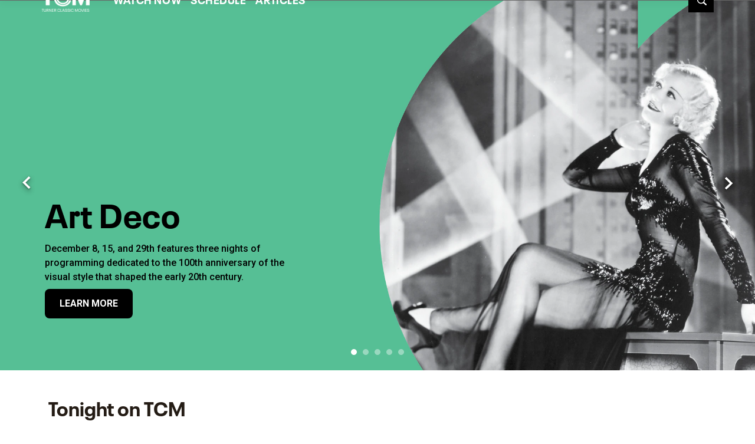

--- FILE ---
content_type: text/html; charset=utf-8
request_url: https://www.tcm.com/
body_size: 55937
content:
<!DOCTYPE html><html lang="en-us"><head><meta charSet="utf-8"/><meta name="viewport" content="width=device-width, initial-scale=1, minimum-scale=1, shrink-to-fit=no"/><title>Watch Turner Classic Movies on TCM.com</title><meta property="og:title" content="Watch Turner Classic Movies on TCM.com"/><meta name="twitter:title" content="Watch Turner Classic Movies on TCM.com"/><meta property="og:type" content="website"/><meta property="og:image" content="https://static.tcm.com/img/global/logo-TCM-share-1200x630.jpg"/><meta property="og:image:width" content="1200"/><meta property="og:image:height" content="630"/><meta property="og:image:alt" content="tcm logo"/><meta name="twitter:image" content="https://static.tcm.com/img/global/logo-TCM-share-1200x630.jpg"/><meta name="twitter:image:alt" content="tcm logo"/><meta name="description" content="Turner Classic Movies presents the greatest classic films of all time from one of the largest film libraries in the world. Find extensive video, photos, articles, and archival content from some of the best movies ever made only at TCM.com."/><meta property="og:description" content="Turner Classic Movies presents the greatest classic films of all time from one of the largest film libraries in the world. Find extensive video, photos, articles, and archival content from some of the best movies ever made only at TCM.com."/><meta name="twitter:description" content="Turner Classic Movies presents the greatest classic films of all time from one of the largest film libraries in the world. Find extensive video, photos, articles, and archival content from some of the best movies ever made only at TCM.com."/><meta property="og:url" content="https://www.tcm.com"/><meta name="robots" content="max-image-preview:large"/><link rel="canonical" href="https://www.tcm.com"/><meta property="og:site_name" content="Turner Classic Movies"/><meta name="twitter:card" content="summary_large_image"/><link rel="icon" type="image/x-icon" href="/favicon.ico"/><meta name="next-head-count" content="21"/><link rel="stylesheet" href="/css/app.css"/><link rel="stylesheet" href="/css/aos.css"/><link rel="preconnect" href="https://fonts.googleapis.com"/>
<link rel="preconnect" href="https://fonts.gstatic.com" crossorigin=""/>
<link rel="stylesheet" data-href="https://fonts.googleapis.com/css2?family=Roboto:ital,wght@0,100;0,300;0,400;0,500;0,700;0,900;1,100;1,300;1,400;1,500;1,700;1,900&amp;display=swap"/>
<link rel="preconnect" href="https://cdn.fonts.net"/>
<link rel="stylesheet" type="text/css" href="https://cdn.fonts.net/kit/ecfbe9a9-d45a-49bc-a6be-6e7c8320155b/ecfbe9a9-d45a-49bc-a6be-6e7c8320155b_enhanced.css"/>
<link data-next-font="" rel="preconnect" href="/" crossorigin="anonymous"/><script type="application/ld+json" data-nscript="beforeInteractive">{"@context":"https://schema.org","@graph":[{"@type":"Organization","name":"Turner Classic Movies","url":"https://www.tcm.com","description":"Turner Classic Movies presents the greatest classic films of all time from one of the largest film libraries in the world. Find extensive video, photos, articles, forums, and archival content from some of the best movies ever made only at TCM.com.","logo":"https://static.tcm.com/img/global/logo-TCM-share-1200x630.jpg","sameAs":["https://twitter.com/tcm","https://www.facebook.com/tcmtv","https://www.youtube.com/turnerclassicmovies","https://www.instagram.com/tcm","https://www.tiktok.com/@tcm"]},{"@type":"WebSite","name":"Turner Classic Movies","url":"https://www.tcm.com"}]}</script><link rel="preload" href="https://d1mgq2hv32qvw2.cloudfront.net/tcm/_next/static/css/c5606d7f9f30c742.css" as="style"/><link rel="stylesheet" href="https://d1mgq2hv32qvw2.cloudfront.net/tcm/_next/static/css/c5606d7f9f30c742.css" data-n-g=""/><noscript data-n-css=""></noscript><script defer="" nomodule="" src="https://d1mgq2hv32qvw2.cloudfront.net/tcm/_next/static/chunks/polyfills-42372ed130431b0a.js"></script><script src="/js/ccpa/user-consent.min.js" type="text/javascript" defer="" data-nscript="beforeInteractive"></script><script src="https://d1mgq2hv32qvw2.cloudfront.net/tcm/_next/static/chunks/webpack-8506c85404ead054.js" defer=""></script><script src="https://d1mgq2hv32qvw2.cloudfront.net/tcm/_next/static/chunks/framework-add3a3f6d8319c9a.js" defer=""></script><script src="https://d1mgq2hv32qvw2.cloudfront.net/tcm/_next/static/chunks/main-0c5a45aab1747bb1.js" defer=""></script><script src="https://d1mgq2hv32qvw2.cloudfront.net/tcm/_next/static/chunks/pages/_app-c6aac6bd1e0fcdef.js" defer=""></script><script src="https://d1mgq2hv32qvw2.cloudfront.net/tcm/_next/static/chunks/8668a3c2-8c90611023e8cdc1.js" defer=""></script><script src="https://d1mgq2hv32qvw2.cloudfront.net/tcm/_next/static/chunks/7b1e2e70-deb9de9496e743cc.js" defer=""></script><script src="https://d1mgq2hv32qvw2.cloudfront.net/tcm/_next/static/chunks/4594-f7f7e39b87d14c49.js" defer=""></script><script src="https://d1mgq2hv32qvw2.cloudfront.net/tcm/_next/static/chunks/4967-75b99d7911437984.js" defer=""></script><script src="https://d1mgq2hv32qvw2.cloudfront.net/tcm/_next/static/chunks/7406-15c13b3db5a3ca18.js" defer=""></script><script src="https://d1mgq2hv32qvw2.cloudfront.net/tcm/_next/static/chunks/1895-0177a708c5cb7e42.js" defer=""></script><script src="https://d1mgq2hv32qvw2.cloudfront.net/tcm/_next/static/chunks/1844-e5442e0fe56d916f.js" defer=""></script><script src="https://d1mgq2hv32qvw2.cloudfront.net/tcm/_next/static/chunks/3250-7a868c3d856b5c20.js" defer=""></script><script src="https://d1mgq2hv32qvw2.cloudfront.net/tcm/_next/static/chunks/7876-c5ef7d8ec95e24e6.js" defer=""></script><script src="https://d1mgq2hv32qvw2.cloudfront.net/tcm/_next/static/chunks/2853-e7f3071225a572cc.js" defer=""></script><script src="https://d1mgq2hv32qvw2.cloudfront.net/tcm/_next/static/chunks/pages/index-72063ea91bde6e5f.js" defer=""></script><script src="https://d1mgq2hv32qvw2.cloudfront.net/tcm/_next/static/wiabK9cvpoTbVC2DI4Gns/_buildManifest.js" defer=""></script><script src="https://d1mgq2hv32qvw2.cloudfront.net/tcm/_next/static/wiabK9cvpoTbVC2DI4Gns/_ssgManifest.js" defer=""></script><style data-styled="" data-styled-version="6.1.13">.ibbozC{overflow-x:hidden;}/*!sc*/
data-styled.g1[id="sc-mv59fp-0"]{content:"ibbozC,"}/*!sc*/
.jhlgQA{background-size:cover;background-position:center;background-image:url("https://static.tcm.com/2025-06/categoriesbg.jpg?w=2400");}/*!sc*/
@media (max-width: 575.98px){.jhlgQA{background-image:url("https://static.tcm.com/2025-06/categoriesbg.jpg?w=2000");}}/*!sc*/
@media (min-width: 576px) and (max-width: 991.98px){.jhlgQA{background-image:url("https://static.tcm.com/2025-06/categoriesbg.jpg?w=960");}}/*!sc*/
data-styled.g2[id="sc-1kgvi68-0"]{content:"hAKiEw,jhlgQA,"}/*!sc*/
.kmKpUH{height:0;-webkit-overflow-scrolling:touch;}/*!sc*/
.kmKpUH.fixed-header{width:100%;}/*!sc*/
.kmKpUH .navContainer{width:100%;}/*!sc*/
@media (max-width:575px){.kmKpUH .nav-item a{padding-left:20px;padding-right:20px;}}/*!sc*/
@media (max-width:575px){.kmKpUH .nav-item:first-child{margin-top:0;}.kmKpUH .nav-item:first-child.secondary-cta a{padding-left:10px;padding-right:10px;}}/*!sc*/
.kmKpUH .mobileIsOpen{height:100%;overflow-y:scroll;align-items:flex-start;}/*!sc*/
data-styled.g4[id="sc-ip1hz2-0"]{content:"kmKpUH,"}/*!sc*/
.inWQdE{-webkit-overflow-scrolling:touch;display:flex;width:100%;margin:0;padding:0;transition:background-color 0.5s ease-in-out;}/*!sc*/
.inWQdE .navbar{display:flex;width:100%;margin:0;padding:0;transition:background-color 0.5s ease-in-out;}/*!sc*/
.inWQdE .navbar ul{display:flex;padding-bottom:0;margin-bottom:0;}/*!sc*/
.inWQdE .navbar .navbar-img{width:100px;float:left;padding-right:1rem;background:none;}/*!sc*/
.inWQdE .navbar .navbar-toggler{border-radius:50%;height:40px;width:40px;padding:0;margin:0.5rem;}/*!sc*/
.inWQdE .navbar .icon-bar{width:22px;transition:all 0.2s;display:block;width:22px;height:2px;border-radius:1px;margin:4px auto;margin-top:4px;}/*!sc*/
.inWQdE .navbar .navbar-toggler .top-bar{transform:rotate(45deg);transform-origin:10% 10%;}/*!sc*/
.inWQdE .navbar .navbar-toggler.open .middle-bar{opacity:0;}/*!sc*/
.inWQdE .navbar .navbar-toggler.open .bottom-bar{transform:rotate(-45deg);transform-origin:10% 90%;}/*!sc*/
.inWQdE .navbar .navbar-toggler.closed .top-bar{transform:rotate(0);}/*!sc*/
.inWQdE .navbar .navbar-toggler.closed .middle-bar{opacity:1;}/*!sc*/
.inWQdE .navbar .navbar-toggler.closed .bottom-bar{transform:rotate(0);}/*!sc*/
.inWQdE .navbar .dropContainer,.inWQdE .navbar .dropdown-menu{border-radius:0;margin-top:0;padding:0;right:0;min-width:fit-content;white-space:initial;left:auto;}/*!sc*/
.inWQdE .navbar .navbar-collapse ul li .nav-link{text-align:center;text-transform:uppercase;}/*!sc*/
.inWQdE .navbar .collapsing .nav-link{padding-right:0;text-transform:uppercase;}/*!sc*/
.inWQdE .navbar .navbar-text{float:left;padding:0.75rem 1.875rem;background:transparent;width:100%;justify-content:space-between;display:inline-flex;flex-direction:row;flex-wrap:nowrap;text-transform:uppercase;}/*!sc*/
.inWQdE .navbar .dropdown-item{padding:0;width:100%;text-align:center;}/*!sc*/
.inWQdE .navbar .navbar-collapse ul li .nav-link{padding:0.5rem;text-transform:uppercase;}/*!sc*/
@media (max-width:991.98px){.inWQdE .navbar{height:auto;}.inWQdE .navbar .dropdown-menu,.inWQdE .navbar .dropContainer{width:100%;border-radius:0;margin-top:0;}.inWQdE .navbar .navbar-nav,.inWQdE .navbar .collapsing .navbar-nav{flex-direction:column-reverse;}.inWQdE .navbar .navbar-collapse ul li .nav-link{padding-right:0;text-transform:uppercase;}.inWQdE .navbar .navbar-nav .dropdown-menu{position:absolute;}.inWQdE .navbar .dropdown-item{letter-spacing:normal;padding:0 0.5rem;width:100%;text-align:center;}.inWQdE .navbar .mobile-nav-button-container{width:100%;}}/*!sc*/
.inWQdE .navbar .show-animated-logo-on-hover .main-logo{display:block;}/*!sc*/
.inWQdE .navbar .show-animated-logo-on-hover .animated-logo{display:none;}/*!sc*/
.inWQdE .navbar .show-animated-logo-on-hover:hover .main-logo{display:none;}/*!sc*/
.inWQdE .navbar .show-animated-logo-on-hover:hover .animated-logo{display:block;}/*!sc*/
data-styled.g5[id="sc-yx3rq-0"]{content:"inWQdE,"}/*!sc*/
.iwXUtj{display:flex;align-items:center;width:100%;}/*!sc*/
data-styled.g6[id="sc-1gwnyll-0"]{content:"iwXUtj,"}/*!sc*/
.kZeuPT{position:relative;flex-wrap:nowrap;padding:5px;}/*!sc*/
@media (max-width:1200px){.kZeuPT{top:0;}.kZeuPT input[type='search']::-ms-clear{display:none;width:0;height:0;}.kZeuPT input[type='search']::-ms-reveal{display:none;width:0;height:0;}.kZeuPT input[type='search']::-webkit-search-decoration,.kZeuPT input[type='search']::-webkit-search-cancel-button,.kZeuPT input[type='search']::-webkit-search-results-button,.kZeuPT input[type='search']::-webkit-search-results-decoration{display:none;}}/*!sc*/
@media (min-width:1200px){.kZeuPT input{min-width:unset;}}/*!sc*/
data-styled.g7[id="sc-1gwnyll-1"]{content:"kZeuPT,"}/*!sc*/
.jHWQI{margin-left:0px;padding-left:10px;}/*!sc*/
data-styled.g8[id="sc-1gwnyll-2"]{content:"jHWQI,"}/*!sc*/
.dzjeBi{border:unset;padding:unset;background-color:unset;background-size:cover;}/*!sc*/
data-styled.g9[id="sc-1gwnyll-3"]{content:"dzjeBi,"}/*!sc*/
.ZfAtp{width:1.5rem;height:1.5rem;}/*!sc*/
data-styled.g10[id="sc-1gwnyll-4"]{content:"ZfAtp,"}/*!sc*/
.cloBct{width:100%;display:flex;flex-direction:row;flex-wrap:nowrap;margin:0 auto;padding:0;align-items:flex-end;}/*!sc*/
.cloBct.scroll-down{transition:margin-top 0.5s ease-out;}/*!sc*/
.cloBct.scroll-up{transition:margin-top 0.5s ease-out;}/*!sc*/
data-styled.g11[id="sc-s3ic8m-0"]{content:"cloBct,"}/*!sc*/
.lhRnpB{display:flex;flex-direction:row;flex-wrap:nowrap;margin:0 auto;padding:0;width:100%;align-items:flex-end;}/*!sc*/
.lhRnpB .navbar-nav>li,.lhRnpB .navbar-nav{justify-content:flex-start;flex-flow:nowrap;white-space:nowrap;}/*!sc*/
.lhRnpB ul{display:flex;padding-bottom:0;margin-bottom:0;width:100%;}/*!sc*/
.lhRnpB ul li div a:last-of-type{border-bottom:none;}/*!sc*/
.lhRnpB .nav-item{list-style:none;padding:0 0.7rem;width:auto;position:relative;display:flex;flex-direction:row;flex-wrap:nowrap;text-transform:uppercase;justify-content:space-between;}/*!sc*/
.lhRnpB .nav-item svg{-webkit-transform:translate(0px,0px);}/*!sc*/
.lhRnpB a{padding:1rem 0.5rem 0.625rem;}/*!sc*/
.lhRnpB .dropdown-item:last-child{border:none;}/*!sc*/
.lhRnpB .dropdown-menu{border-radius:0;margin-top:0;padding:0;right:0;min-width:fit-content;white-space:initial;left:auto;}/*!sc*/
.lhRnpB .collapsing{padding-right:0;}/*!sc*/
.lhRnpB .navbar-text{padding-right:1rem;background:transparent;}/*!sc*/
.lhRnpB .dropdown-item{padding:0.75rem 0.5rem;width:100%;justify-content:space-between;}/*!sc*/
.lhRnpB .dropdown-item a:last-of-type{border-bottom:none;}/*!sc*/
@media (max-width:767.98px){.lhRnpB{flex-direction:column;justify-content:center;width:100%;transition:all 0.5s ease-out;align-items:center;align-content:flex-end;}.lhRnpB .navbar-collapse ul li,.lhRnpB .dropdown-menu{padding:0;}.lhRnpB .moreDropdown{display:none;}.lhRnpB .dropdown-menu,.lhRnpB .dropContainer{width:100%;border-radius:0;margin-top:0;}.lhRnpB .navbar-nav>li,.lhRnpB .navbar-nav{justify-content:flex-start;align-items:flex-start;flex-direction:column;}.lhRnpB .navbar-collapse{-ms-flex-preferred-size:100%;flex-basis:100%;-ms-flex-positive:1;flex-grow:1;-ms-flex-align:center;align-items:flex-start;width:100%;padding:1em;transition:all 0.5s ease-out;}.lhRnpB .navbar-collapse ul li{width:100%;}.lhRnpB .navbar-collapse ul li:last-of-type{border-bottom:none;}.lhRnpB .dropdown-item{width:100%;padding:0.75rem 1.875rem;justify-content:flex-start;}}/*!sc*/
data-styled.g12[id="sc-s3ic8m-1"]{content:"lhRnpB,"}/*!sc*/
.kcAsRv{border-radius:0;border:none;height:auto;width:auto;padding:1em 1.5em;margin:0.25rem 0;font-size:0.6875em;font-weight:300;}/*!sc*/
.kcAsRv:focus{outline:none;}/*!sc*/
.kcAsRv::after{margin-top:0;}/*!sc*/
data-styled.g13[id="sc-s3ic8m-3"]{content:"kcAsRv,"}/*!sc*/
.iZfTYT{display:inline-flex;flex-direction:row;flex-wrap:no-wrap;align-items:flex-start;}/*!sc*/
.iZfTYT .externalLink{width:20px;padding:2px 4px 0px;margin-left:5px;}/*!sc*/
data-styled.g14[id="sc-bv0qpt-0"]{content:"iZfTYT,"}/*!sc*/
.jHsRJj{display:flex;padding:12px;align-items:center;gap:8px;}/*!sc*/
.jHsRJj .externalLink{width:20px;padding:0px 4px;margin-left:5px;}/*!sc*/
.jHsRJj .Image{width:100%;height:25px;border-radius:50%;}/*!sc*/
.jHsRJj .divider{font-family:Lato;font-weight:400;font-size:20px;line-height:20px;letter-spacing:0px;text-transform:uppercase;cursor:default;}/*!sc*/
data-styled.g15[id="sc-tq9jgo-0"]{content:"jHsRJj,"}/*!sc*/
.jmJgDJ.initial-img-wrapper{padding-bottom:unset;position:relative;display:inline-block;width:100%;}/*!sc*/
.jmJgDJ.initial-img-wrapper.img-wrapper-override{padding-bottom:0;position:static;}/*!sc*/
.jmJgDJ.lozad[data-loaded='false'],.jmJgDJ.lozad:not([data-loaded]){position:absolute;left:0;}/*!sc*/
@media (max-width:480px){.jmJgDJ{width:100%;}}/*!sc*/
data-styled.g16[id="sc-1yqdqs7-0"]{content:"jmJgDJ,"}/*!sc*/
.gJiMHn.carousel{overflow:hidden;height:auto;}/*!sc*/
.gJiMHn.carousel .carousel-control-next,.gJiMHn.carousel .carousel-control-prev{width:7%;}/*!sc*/
.gJiMHn.carousel .carousel-control-next{min-width:40px;}/*!sc*/
.gJiMHn.carousel .carousel-control-next .carousel-control-next-icon{background-image:url("data:image/svg+xml,%3Csvg xmlns='http://www.w3.org/2000/svg' viewBox='0 0 448 512'%3E%3Cpath fill='%23E1D6FF' d='M207.029 381.476L12.686 187.132c-9.373-9.373-9.373-24.569 0-33.941l22.667-22.667c9.357-9.357 24.522-9.375 33.901-.04L224 284.505l154.745-154.021c9.379-9.335 24.544-9.317 33.901.04l22.667 22.667c9.373 9.373 9.373 24.569 0 33.941L240.971 381.476c-9.373 9.372-24.569 9.372-33.942 0z' %3E%3C/path%3E%3C/svg%3E");transform:rotate(270deg);}/*!sc*/
.gJiMHn.carousel .carousel-control-prev{min-width:30px;}/*!sc*/
.gJiMHn.carousel .carousel-control-prev .carousel-control-prev-icon{background-image:url("data:image/svg+xml,%3Csvg xmlns='http://www.w3.org/2000/svg' viewBox='0 0 448 512'%3E%3Cpath fill='%23E1D6FF' d='M207.029 381.476L12.686 187.132c-9.373-9.373-9.373-24.569 0-33.941l22.667-22.667c9.357-9.357 24.522-9.375 33.901-.04L224 284.505l154.745-154.021c9.379-9.335 24.544-9.317 33.901.04l22.667 22.667c9.373 9.373 9.373 24.569 0 33.941L240.971 381.476c-9.373 9.372-24.569 9.372-33.942 0z' %3E%3C/path%3E%3C/svg%3E");transform:rotate(90deg);}/*!sc*/
.gJiMHn.carousel .carousel-indicators button{width:10px;height:10px;border-radius:100%;}/*!sc*/
.gJiMHn.carousel .carousel-indicators button:not(.active){opacity:25%;}/*!sc*/
.gJiMHn.carousel .active.carousel-item-start,.gJiMHn.carousel .carousel-item-prev:not(.carousel-item-end){transform:translateX(-100%)!important;}/*!sc*/
.gJiMHn.carousel .active.carousel-item-end,.gJiMHn.carousel .carousel-item-next:not(.carousel-item-start){transform:translateX(100%)!important;}/*!sc*/
.gJiMHn.carousel .carousel-item-next:not(.carousel-item-start){transform:none;}/*!sc*/
.gJiMHn.carousel .carousel-item-prev:not(.carousel-item-end){transform:none;}/*!sc*/
data-styled.g17[id="sc-ouo8ew-0"]{content:"gJiMHn,"}/*!sc*/
.cNHlQI.variant-a{position:relative;width:100%;max-height:none;height:auto;min-height:0;--gradient-direction:left;background-image:url("https://static.tcm.com/2025-12/TCM_DEC25_WebAssets_4_Hero_Deco.jpg?w=2400");background-repeat:no-repeat;background-size:cover;background-position:center;}/*!sc*/
@media (max-width: 575.98px){.cNHlQI.variant-a{background-image:url("https://static.tcm.com/2025-12/TCM_DEC25_WebAssets_16_Mobile_Deco.jpg?w=480");}}/*!sc*/
@media (min-width: 576px) and (max-width: 991.98px){.cNHlQI.variant-a{background-image:url("https://static.tcm.com/2025-12/TCM_DEC25_WebAssets_10_Tablet_Deco_2.png?w=960");}}/*!sc*/
.cNHlQI.variant-a .hero-module-container-content{height:inherit;max-height:100%;width:inherit;display:flex;flex-direction:column;padding:unset;letter-spacing:unset;color:unset;position:relative;}/*!sc*/
@media (max-width:992px){.cNHlQI.variant-a .hero-module-container-content{align-items:inherit;}}/*!sc*/
.cNHlQI.variant-a .hero-module-container-content .hero-text{text-transform:none;}/*!sc*/
.cNHlQI.variant-a .hero-module-link-background{position:absolute!important;height:100%!important;width:100%!important;top:0;left:0;z-index:1;}/*!sc*/
.cNHlQI.variant-a .hero-content-container{display:flex;flex-direction:column;margin:0 auto;width:100%;}/*!sc*/
@media (min-width:576px){.cNHlQI.variant-a .hero-content-container{max-width:540px;}}/*!sc*/
@media (min-width:768px){.cNHlQI.variant-a .hero-content-container{max-width:720px;}}/*!sc*/
@media (min-width:992px){.cNHlQI.variant-a .hero-content-container{max-width:960px;}}/*!sc*/
@media (min-width:1200px){.cNHlQI.variant-a .hero-content-container{max-width:1140px;}}/*!sc*/
@media (min-width:1400px){.cNHlQI.variant-a .hero-content-container{max-width:1320px;}}/*!sc*/
.cNHlQI.variant-a .hero-content{display:flex;flex-direction:column;position:inherit;padding:0.75rem;max-width:100%;justify-content:center;}/*!sc*/
@media (min-width:768px){.cNHlQI.variant-a .hero-content{padding:3rem;max-width:50%;}}/*!sc*/
@media (min-width: 992px){.cNHlQI.variant-a .hero-content.col-12{padding-right:0;}}/*!sc*/
.cNHlQI.variant-a .hero-content .hero-headimage .img-wrapper-override{display:flex;justify-content:start;max-width:100%;max-height:100%;}/*!sc*/
.cNHlQI.variant-a .hero-content .hero-headimage img{object-fit:contain;height:auto;max-width:100%;max-height:100%;object-position:bottom left;}/*!sc*/
.cNHlQI.variant-a .hero-text-container{display:flex;flex-direction:column;align-items:flex-start;}/*!sc*/
@media (min-width:768px){.cNHlQI.variant-a .hero-text-container{flex:1 0 0%;width:100%;justify-content:space-between;align-items:flex-start;}}/*!sc*/
.cNHlQI.variant-a .has-superscript .hero-promo{margin-bottom:initial;}/*!sc*/
.cNHlQI.variant-a .hero-promo{font-size:0.6875rem;font-weight:400;line-height:0.9375rem;border-radius:2px;max-width:100%;text-align:center;text-transform:uppercase;margin-bottom:0.9375rem;padding:0.375rem 0.5625rem;}/*!sc*/
@media (min-width:768px){.cNHlQI.variant-a .hero-promo{margin-bottom:0.75rem;padding:0.375rem;}}/*!sc*/
.cNHlQI.variant-a .hero-superscript{text-transform:uppercase;margin:0.625rem 0;font-size:0.6875rem;line-height:0.9375rem;}/*!sc*/
.cNHlQI.variant-a .hero-subtitle{margin-top:1rem;font-size:0.6875rem;font-weight:300;line-height:0.9375rem;}/*!sc*/
.cNHlQI.variant-a .hero-subtitle a{color:inherit;}/*!sc*/
.cNHlQI.variant-a .hero-subtitle a:hover{color:inherit;}/*!sc*/
.cNHlQI.variant-a .hero-subtitle *{margin:0;text-align:start;line-height:0.9375rem;}/*!sc*/
.cNHlQI.variant-a .hero-text,.cNHlQI.variant-a .hero-text *{text-align:start;line-height:2.5rem;}/*!sc*/
.cNHlQI.variant-a .hero-button-container,.cNHlQI.variant-a .hero-button-container-new{display:flex;align-items:flex-start;width:100%;}/*!sc*/
.cNHlQI.variant-a .hero-button,.cNHlQI.variant-a .hero-button-container-new a{width:100%;text-transform:uppercase;font-size:0.6875rem;line-height:0.9375rem;}/*!sc*/
.cNHlQI.variant-a .hero-button:not(:first-of-type),.cNHlQI.variant-a .hero-button-container-new a:not(:first-of-type){margin-top:0;margin-left:0.625rem;}/*!sc*/
@media (min-width:768px){.cNHlQI.variant-a .hero-button,.cNHlQI.variant-a .hero-button-container-new a{width:auto;}.cNHlQI.variant-a .hero-button:not(:first-of-type),.cNHlQI.variant-a .hero-button-container-new a:not(:first-of-type){margin-left:1.5rem;}}/*!sc*/
@media (max-width:768px){.cNHlQI.variant-a .hero-button,.cNHlQI.variant-a .hero-button-container-new a{margin-top:0.625rem!important;margin-left:0!important;}}/*!sc*/
.cUnXI.variant-a{position:relative;width:100%;max-height:none;height:auto;min-height:0;--gradient-direction:left;background-image:url("https://static.tcm.com/2025-12/TCM_DEC25_WebAssets_1_Hero_SotM.jpg?w=2400");background-repeat:no-repeat;background-size:cover;background-position:center;}/*!sc*/
@media (max-width: 575.98px){.cUnXI.variant-a{background-image:url("https://static.tcm.com/2025-12/TCM_DEC25_WebAssets_13_Mobile_SotM.jpg?w=480");}}/*!sc*/
@media (min-width: 576px) and (max-width: 991.98px){.cUnXI.variant-a{background-image:url("https://static.tcm.com/2025-12/TCM_WebAssets_iPadMiniTEST.jpg?w=960");}}/*!sc*/
.cUnXI.variant-a .hero-module-container-content{height:inherit;max-height:100%;width:inherit;display:flex;flex-direction:column;padding:unset;letter-spacing:unset;color:unset;position:relative;}/*!sc*/
@media (max-width:992px){.cUnXI.variant-a .hero-module-container-content{align-items:inherit;}}/*!sc*/
.cUnXI.variant-a .hero-module-container-content .hero-text{text-transform:none;}/*!sc*/
.cUnXI.variant-a .hero-module-link-background{position:absolute!important;height:100%!important;width:100%!important;top:0;left:0;z-index:1;}/*!sc*/
.cUnXI.variant-a .hero-content-container{display:flex;flex-direction:column;margin:0 auto;width:100%;}/*!sc*/
@media (min-width:576px){.cUnXI.variant-a .hero-content-container{max-width:540px;}}/*!sc*/
@media (min-width:768px){.cUnXI.variant-a .hero-content-container{max-width:720px;}}/*!sc*/
@media (min-width:992px){.cUnXI.variant-a .hero-content-container{max-width:960px;}}/*!sc*/
@media (min-width:1200px){.cUnXI.variant-a .hero-content-container{max-width:1140px;}}/*!sc*/
@media (min-width:1400px){.cUnXI.variant-a .hero-content-container{max-width:1320px;}}/*!sc*/
.cUnXI.variant-a .hero-content{display:flex;flex-direction:column;position:inherit;padding:0.75rem;max-width:100%;justify-content:center;}/*!sc*/
@media (min-width:768px){.cUnXI.variant-a .hero-content{padding:3rem;max-width:50%;}}/*!sc*/
@media (min-width: 992px){.cUnXI.variant-a .hero-content.col-12{padding-right:0;}}/*!sc*/
.cUnXI.variant-a .hero-content .hero-headimage .img-wrapper-override{display:flex;justify-content:start;max-width:100%;max-height:100%;}/*!sc*/
.cUnXI.variant-a .hero-content .hero-headimage img{object-fit:contain;height:auto;max-width:100%;max-height:100%;object-position:bottom left;}/*!sc*/
.cUnXI.variant-a .hero-text-container{display:flex;flex-direction:column;align-items:flex-start;}/*!sc*/
@media (min-width:768px){.cUnXI.variant-a .hero-text-container{flex:1 0 0%;width:100%;justify-content:space-between;align-items:flex-start;}}/*!sc*/
.cUnXI.variant-a .has-superscript .hero-promo{margin-bottom:initial;}/*!sc*/
.cUnXI.variant-a .hero-promo{font-size:0.6875rem;font-weight:400;line-height:0.9375rem;border-radius:2px;max-width:100%;text-align:center;text-transform:uppercase;margin-bottom:0.9375rem;padding:0.375rem 0.5625rem;}/*!sc*/
@media (min-width:768px){.cUnXI.variant-a .hero-promo{margin-bottom:0.75rem;padding:0.375rem;}}/*!sc*/
.cUnXI.variant-a .hero-superscript{text-transform:uppercase;margin:0.625rem 0;font-size:0.6875rem;line-height:0.9375rem;}/*!sc*/
.cUnXI.variant-a .hero-subtitle{margin-top:1rem;font-size:0.6875rem;font-weight:300;line-height:0.9375rem;}/*!sc*/
.cUnXI.variant-a .hero-subtitle a{color:inherit;}/*!sc*/
.cUnXI.variant-a .hero-subtitle a:hover{color:inherit;}/*!sc*/
.cUnXI.variant-a .hero-subtitle *{margin:0;text-align:start;line-height:0.9375rem;}/*!sc*/
.cUnXI.variant-a .hero-text,.cUnXI.variant-a .hero-text *{text-align:start;line-height:2.5rem;}/*!sc*/
.cUnXI.variant-a .hero-button-container,.cUnXI.variant-a .hero-button-container-new{display:flex;align-items:flex-start;width:100%;}/*!sc*/
.cUnXI.variant-a .hero-button,.cUnXI.variant-a .hero-button-container-new a{width:100%;text-transform:uppercase;font-size:0.6875rem;line-height:0.9375rem;}/*!sc*/
.cUnXI.variant-a .hero-button:not(:first-of-type),.cUnXI.variant-a .hero-button-container-new a:not(:first-of-type){margin-top:0;margin-left:0.625rem;}/*!sc*/
@media (min-width:768px){.cUnXI.variant-a .hero-button,.cUnXI.variant-a .hero-button-container-new a{width:auto;}.cUnXI.variant-a .hero-button:not(:first-of-type),.cUnXI.variant-a .hero-button-container-new a:not(:first-of-type){margin-left:1.5rem;}}/*!sc*/
@media (max-width:768px){.cUnXI.variant-a .hero-button,.cUnXI.variant-a .hero-button-container-new a{margin-top:0.625rem!important;margin-left:0!important;}}/*!sc*/
.eOOvRK.variant-a{position:relative;width:100%;max-height:none;height:auto;min-height:0;--gradient-direction:left;background-image:url("https://static.tcm.com/2025-12/TCM_DEC25_WebAssets_2_Hero_Spot.jpg?w=2400");background-repeat:no-repeat;background-size:cover;background-position:center;}/*!sc*/
@media (max-width: 575.98px){.eOOvRK.variant-a{background-image:url("https://static.tcm.com/2025-12/TCM_DEC25_WebAssets_14_Mobile_Spot.jpg?w=480");}}/*!sc*/
@media (min-width: 576px) and (max-width: 991.98px){.eOOvRK.variant-a{background-image:url("https://static.tcm.com/2025-12/TCM_WebAssets_iPadMiniTEST2.jpg?w=960");}}/*!sc*/
.eOOvRK.variant-a .hero-module-container-content{height:inherit;max-height:100%;width:inherit;display:flex;flex-direction:column;padding:unset;letter-spacing:unset;color:unset;position:relative;}/*!sc*/
@media (max-width:992px){.eOOvRK.variant-a .hero-module-container-content{align-items:inherit;}}/*!sc*/
.eOOvRK.variant-a .hero-module-container-content .hero-text{text-transform:none;}/*!sc*/
.eOOvRK.variant-a .hero-module-link-background{position:absolute!important;height:100%!important;width:100%!important;top:0;left:0;z-index:1;}/*!sc*/
.eOOvRK.variant-a .hero-content-container{display:flex;flex-direction:column;margin:0 auto;width:100%;}/*!sc*/
@media (min-width:576px){.eOOvRK.variant-a .hero-content-container{max-width:540px;}}/*!sc*/
@media (min-width:768px){.eOOvRK.variant-a .hero-content-container{max-width:720px;}}/*!sc*/
@media (min-width:992px){.eOOvRK.variant-a .hero-content-container{max-width:960px;}}/*!sc*/
@media (min-width:1200px){.eOOvRK.variant-a .hero-content-container{max-width:1140px;}}/*!sc*/
@media (min-width:1400px){.eOOvRK.variant-a .hero-content-container{max-width:1320px;}}/*!sc*/
.eOOvRK.variant-a .hero-content{display:flex;flex-direction:column;position:inherit;padding:0.75rem;max-width:100%;justify-content:center;}/*!sc*/
@media (min-width:768px){.eOOvRK.variant-a .hero-content{padding:3rem;max-width:50%;}}/*!sc*/
@media (min-width: 992px){.eOOvRK.variant-a .hero-content.col-12{padding-right:0;}}/*!sc*/
.eOOvRK.variant-a .hero-content .hero-headimage .img-wrapper-override{display:flex;justify-content:start;max-width:100%;max-height:100%;}/*!sc*/
.eOOvRK.variant-a .hero-content .hero-headimage img{object-fit:contain;height:auto;max-width:100%;max-height:100%;object-position:bottom left;}/*!sc*/
.eOOvRK.variant-a .hero-text-container{display:flex;flex-direction:column;align-items:flex-start;}/*!sc*/
@media (min-width:768px){.eOOvRK.variant-a .hero-text-container{flex:1 0 0%;width:100%;justify-content:space-between;align-items:flex-start;}}/*!sc*/
.eOOvRK.variant-a .has-superscript .hero-promo{margin-bottom:initial;}/*!sc*/
.eOOvRK.variant-a .hero-promo{font-size:0.6875rem;font-weight:400;line-height:0.9375rem;border-radius:2px;max-width:100%;text-align:center;text-transform:uppercase;margin-bottom:0.9375rem;padding:0.375rem 0.5625rem;}/*!sc*/
@media (min-width:768px){.eOOvRK.variant-a .hero-promo{margin-bottom:0.75rem;padding:0.375rem;}}/*!sc*/
.eOOvRK.variant-a .hero-superscript{text-transform:uppercase;margin:0.625rem 0;font-size:0.6875rem;line-height:0.9375rem;}/*!sc*/
.eOOvRK.variant-a .hero-subtitle{margin-top:1rem;font-size:0.6875rem;font-weight:300;line-height:0.9375rem;}/*!sc*/
.eOOvRK.variant-a .hero-subtitle a{color:inherit;}/*!sc*/
.eOOvRK.variant-a .hero-subtitle a:hover{color:inherit;}/*!sc*/
.eOOvRK.variant-a .hero-subtitle *{margin:0;text-align:start;line-height:0.9375rem;}/*!sc*/
.eOOvRK.variant-a .hero-text,.eOOvRK.variant-a .hero-text *{text-align:start;line-height:2.5rem;}/*!sc*/
.eOOvRK.variant-a .hero-button-container,.eOOvRK.variant-a .hero-button-container-new{display:flex;align-items:flex-start;width:100%;}/*!sc*/
.eOOvRK.variant-a .hero-button,.eOOvRK.variant-a .hero-button-container-new a{width:100%;text-transform:uppercase;font-size:0.6875rem;line-height:0.9375rem;}/*!sc*/
.eOOvRK.variant-a .hero-button:not(:first-of-type),.eOOvRK.variant-a .hero-button-container-new a:not(:first-of-type){margin-top:0;margin-left:0.625rem;}/*!sc*/
@media (min-width:768px){.eOOvRK.variant-a .hero-button,.eOOvRK.variant-a .hero-button-container-new a{width:auto;}.eOOvRK.variant-a .hero-button:not(:first-of-type),.eOOvRK.variant-a .hero-button-container-new a:not(:first-of-type){margin-left:1.5rem;}}/*!sc*/
@media (max-width:768px){.eOOvRK.variant-a .hero-button,.eOOvRK.variant-a .hero-button-container-new a{margin-top:0.625rem!important;margin-left:0!important;}}/*!sc*/
.lotobN.variant-a{position:relative;width:100%;max-height:none;height:auto;min-height:0;--gradient-direction:left;background-image:url("https://static.tcm.com/2025-12/TCM_DEC25_WebAssets_6_Hero_Round.jpg?w=2400");background-repeat:no-repeat;background-size:cover;background-position:center;}/*!sc*/
@media (max-width: 575.98px){.lotobN.variant-a{background-image:url("https://static.tcm.com/2025-12/TCM_DEC25_WebAssets_18_Mobile_Round.jpg?w=480");}}/*!sc*/
@media (min-width: 576px) and (max-width: 991.98px){.lotobN.variant-a{background-image:url("https://static.tcm.com/2025-12/TCM_DEC25_WebAssets_12_Tablet_Round_2.png?w=960");}}/*!sc*/
.lotobN.variant-a .hero-module-container-content{height:inherit;max-height:100%;width:inherit;display:flex;flex-direction:column;padding:unset;letter-spacing:unset;color:unset;position:relative;}/*!sc*/
@media (max-width:992px){.lotobN.variant-a .hero-module-container-content{align-items:inherit;}}/*!sc*/
.lotobN.variant-a .hero-module-container-content .hero-text{text-transform:none;}/*!sc*/
.lotobN.variant-a .hero-module-link-background{position:absolute!important;height:100%!important;width:100%!important;top:0;left:0;z-index:1;}/*!sc*/
.lotobN.variant-a .hero-content-container{display:flex;flex-direction:column;margin:0 auto;width:100%;}/*!sc*/
@media (min-width:576px){.lotobN.variant-a .hero-content-container{max-width:540px;}}/*!sc*/
@media (min-width:768px){.lotobN.variant-a .hero-content-container{max-width:720px;}}/*!sc*/
@media (min-width:992px){.lotobN.variant-a .hero-content-container{max-width:960px;}}/*!sc*/
@media (min-width:1200px){.lotobN.variant-a .hero-content-container{max-width:1140px;}}/*!sc*/
@media (min-width:1400px){.lotobN.variant-a .hero-content-container{max-width:1320px;}}/*!sc*/
.lotobN.variant-a .hero-content{display:flex;flex-direction:column;position:inherit;padding:0.75rem;max-width:100%;justify-content:center;}/*!sc*/
@media (min-width:768px){.lotobN.variant-a .hero-content{padding:3rem;max-width:50%;}}/*!sc*/
@media (min-width: 992px){.lotobN.variant-a .hero-content.col-12{padding-right:0;}}/*!sc*/
.lotobN.variant-a .hero-content .hero-headimage .img-wrapper-override{display:flex;justify-content:start;max-width:100%;max-height:100%;}/*!sc*/
.lotobN.variant-a .hero-content .hero-headimage img{object-fit:contain;height:auto;max-width:100%;max-height:100%;object-position:bottom left;}/*!sc*/
.lotobN.variant-a .hero-text-container{display:flex;flex-direction:column;align-items:flex-start;}/*!sc*/
@media (min-width:768px){.lotobN.variant-a .hero-text-container{flex:1 0 0%;width:100%;justify-content:space-between;align-items:flex-start;}}/*!sc*/
.lotobN.variant-a .has-superscript .hero-promo{margin-bottom:initial;}/*!sc*/
.lotobN.variant-a .hero-promo{font-size:0.6875rem;font-weight:400;line-height:0.9375rem;border-radius:2px;max-width:100%;text-align:center;text-transform:uppercase;margin-bottom:0.9375rem;padding:0.375rem 0.5625rem;}/*!sc*/
@media (min-width:768px){.lotobN.variant-a .hero-promo{margin-bottom:0.75rem;padding:0.375rem;}}/*!sc*/
.lotobN.variant-a .hero-superscript{text-transform:uppercase;margin:0.625rem 0;font-size:0.6875rem;line-height:0.9375rem;}/*!sc*/
.lotobN.variant-a .hero-subtitle{margin-top:1rem;font-size:0.6875rem;font-weight:300;line-height:0.9375rem;}/*!sc*/
.lotobN.variant-a .hero-subtitle a{color:inherit;}/*!sc*/
.lotobN.variant-a .hero-subtitle a:hover{color:inherit;}/*!sc*/
.lotobN.variant-a .hero-subtitle *{margin:0;text-align:start;line-height:0.9375rem;}/*!sc*/
.lotobN.variant-a .hero-text,.lotobN.variant-a .hero-text *{text-align:start;line-height:2.5rem;}/*!sc*/
.lotobN.variant-a .hero-button-container,.lotobN.variant-a .hero-button-container-new{display:flex;align-items:flex-start;width:100%;}/*!sc*/
.lotobN.variant-a .hero-button,.lotobN.variant-a .hero-button-container-new a{width:100%;text-transform:uppercase;font-size:0.6875rem;line-height:0.9375rem;}/*!sc*/
.lotobN.variant-a .hero-button:not(:first-of-type),.lotobN.variant-a .hero-button-container-new a:not(:first-of-type){margin-top:0;margin-left:0.625rem;}/*!sc*/
@media (min-width:768px){.lotobN.variant-a .hero-button,.lotobN.variant-a .hero-button-container-new a{width:auto;}.lotobN.variant-a .hero-button:not(:first-of-type),.lotobN.variant-a .hero-button-container-new a:not(:first-of-type){margin-left:1.5rem;}}/*!sc*/
@media (max-width:768px){.lotobN.variant-a .hero-button,.lotobN.variant-a .hero-button-container-new a{margin-top:0.625rem!important;margin-left:0!important;}}/*!sc*/
.bywQcR.variant-a{position:relative;width:100%;max-height:none;height:auto;min-height:0;--gradient-direction:left;background-image:url("https://static.tcm.com/2025-12/Passes%20Homepage%20Hero%20-%20Desktop.png");background-repeat:no-repeat;background-size:cover;background-position:center;}/*!sc*/
@media (max-width: 575.98px){.bywQcR.variant-a{background-image:url("https://static.tcm.com/2025-12/Passes%20Homepage%20Hero%20-%20Mobile%20v5.png");}}/*!sc*/
@media (min-width: 576px) and (max-width: 991.98px){.bywQcR.variant-a{background-image:url("https://static.tcm.com/2025-12/Passes%20Homepage%20Hero%20-%20Desktop.png");}}/*!sc*/
.bywQcR.variant-a .hero-module-container-content{height:inherit;max-height:100%;width:inherit;display:flex;flex-direction:column;padding:unset;letter-spacing:unset;color:unset;position:relative;}/*!sc*/
@media (max-width:992px){.bywQcR.variant-a .hero-module-container-content{align-items:inherit;}}/*!sc*/
.bywQcR.variant-a .hero-module-container-content .hero-text{text-transform:none;}/*!sc*/
.bywQcR.variant-a .hero-module-link-background{position:absolute!important;height:100%!important;width:100%!important;top:0;left:0;z-index:1;}/*!sc*/
.bywQcR.variant-a .hero-content-container{display:flex;flex-direction:column;margin:0 auto;width:100%;}/*!sc*/
@media (min-width:576px){.bywQcR.variant-a .hero-content-container{max-width:540px;}}/*!sc*/
@media (min-width:768px){.bywQcR.variant-a .hero-content-container{max-width:720px;}}/*!sc*/
@media (min-width:992px){.bywQcR.variant-a .hero-content-container{max-width:960px;}}/*!sc*/
@media (min-width:1200px){.bywQcR.variant-a .hero-content-container{max-width:1140px;}}/*!sc*/
@media (min-width:1400px){.bywQcR.variant-a .hero-content-container{max-width:1320px;}}/*!sc*/
.bywQcR.variant-a .hero-content{display:flex;flex-direction:column;position:inherit;padding:0.75rem;max-width:100%;justify-content:center;}/*!sc*/
@media (min-width:768px){.bywQcR.variant-a .hero-content{padding:3rem;max-width:50%;}}/*!sc*/
@media (min-width: 992px){.bywQcR.variant-a .hero-content.col-12{padding-right:0;}}/*!sc*/
.bywQcR.variant-a .hero-content .hero-headimage .img-wrapper-override{display:flex;justify-content:start;max-width:100%;max-height:100%;}/*!sc*/
.bywQcR.variant-a .hero-content .hero-headimage img{object-fit:contain;height:auto;max-width:100%;max-height:100%;object-position:bottom left;}/*!sc*/
.bywQcR.variant-a .hero-text-container{display:flex;flex-direction:column;align-items:flex-start;}/*!sc*/
@media (min-width:768px){.bywQcR.variant-a .hero-text-container{flex:1 0 0%;width:100%;justify-content:space-between;align-items:flex-start;}}/*!sc*/
.bywQcR.variant-a .has-superscript .hero-promo{margin-bottom:initial;}/*!sc*/
.bywQcR.variant-a .hero-promo{font-size:0.6875rem;font-weight:400;line-height:0.9375rem;border-radius:2px;max-width:100%;text-align:center;text-transform:uppercase;margin-bottom:0.9375rem;padding:0.375rem 0.5625rem;}/*!sc*/
@media (min-width:768px){.bywQcR.variant-a .hero-promo{margin-bottom:0.75rem;padding:0.375rem;}}/*!sc*/
.bywQcR.variant-a .hero-superscript{text-transform:uppercase;margin:0.625rem 0;font-size:0.6875rem;line-height:0.9375rem;}/*!sc*/
.bywQcR.variant-a .hero-subtitle{margin-top:1rem;font-size:0.6875rem;font-weight:300;line-height:0.9375rem;}/*!sc*/
.bywQcR.variant-a .hero-subtitle a{color:inherit;}/*!sc*/
.bywQcR.variant-a .hero-subtitle a:hover{color:inherit;}/*!sc*/
.bywQcR.variant-a .hero-subtitle *{margin:0;text-align:start;line-height:0.9375rem;}/*!sc*/
.bywQcR.variant-a .hero-text,.bywQcR.variant-a .hero-text *{text-align:start;line-height:2.5rem;}/*!sc*/
.bywQcR.variant-a .hero-button-container,.bywQcR.variant-a .hero-button-container-new{display:flex;align-items:flex-start;width:100%;}/*!sc*/
.bywQcR.variant-a .hero-button,.bywQcR.variant-a .hero-button-container-new a{width:100%;text-transform:uppercase;font-size:0.6875rem;line-height:0.9375rem;}/*!sc*/
.bywQcR.variant-a .hero-button:not(:first-of-type),.bywQcR.variant-a .hero-button-container-new a:not(:first-of-type){margin-top:0;margin-left:0.625rem;}/*!sc*/
@media (min-width:768px){.bywQcR.variant-a .hero-button,.bywQcR.variant-a .hero-button-container-new a{width:auto;}.bywQcR.variant-a .hero-button:not(:first-of-type),.bywQcR.variant-a .hero-button-container-new a:not(:first-of-type){margin-left:1.5rem;}}/*!sc*/
@media (max-width:768px){.bywQcR.variant-a .hero-button,.bywQcR.variant-a .hero-button-container-new a{margin-top:0.625rem!important;margin-left:0!important;}}/*!sc*/
data-styled.g18[id="sc-13l4mek-0"]{content:"cNHlQI,cUnXI,eOOvRK,lotobN,bywQcR,"}/*!sc*/
.cSOYoH{pointer-events:none;}/*!sc*/
.cSOYoH a{pointer-events:auto;}/*!sc*/
data-styled.g19[id="sc-16s5l7-1"]{content:"cSOYoH,"}/*!sc*/
.kcpCIy{width:100%;word-wrap:break-word;}/*!sc*/
.kcpCIy ul,.kcpCIy li{list-style-position:inside!important;}/*!sc*/
.kcpCIy a{text-transform:inherit;}/*!sc*/
.kcpCIy .read-more{letter-spacing:inherit;font-size:inherit;font-weight:700;}/*!sc*/
.kcpCIy .read-more:hover{text-decoration:underline;}/*!sc*/
.kcpCIy .read-more:focus,.kcpCIy .read-more:focus-visible{font-size:1rem!important;}/*!sc*/
.kcpCIy .collapsible.collapsed{overflow:hidden;display:-webkit-box;-webkit-box-orient:vertical;-webkit-line-clamp:0;}/*!sc*/
.kcpCIy .hideButton{display:none;}/*!sc*/
data-styled.g20[id="sc-g8nqnn-1"]{content:"kcpCIy,"}/*!sc*/
.bvoaEb{text-align:inherit;}/*!sc*/
data-styled.g21[id="sc-g8nqnn-0"]{content:"bvoaEb,"}/*!sc*/
.jJyxTQ{z-index:2;position:relative;}/*!sc*/
.jJyxTQ .red-line .card-container.img-left-container .red-line-block,.jJyxTQ .red-line .card-container.img-right-container .red-line-block{display:none;}/*!sc*/
data-styled.g22[id="sc-16s5l7-0"]{content:"jJyxTQ,"}/*!sc*/
.fvYNid.btn-icon-arrow{display:none;}/*!sc*/
data-styled.g23[id="sc-1xjpthi-0"]{content:"fvYNid,"}/*!sc*/
.gTChxC{position:relative;padding:0.875rem 1.75rem;min-height:15rem;}/*!sc*/
.gTChxC::before{position:absolute;top:0;left:0;margin-left:calc(-50vw + 50%);width:100vw;height:100%;z-index:-1;content:' ';}/*!sc*/
@media (min-width:768px){.gTChxC{min-height:7.4rem;}}/*!sc*/
.gTChxC p,.gTChxC ul{margin-bottom:0px;}/*!sc*/
.gTChxC .scheduleRibbonTitle{display:inline-block;}/*!sc*/
.gTChxC .scheduleRibbonCta{padding-top:0.875rem;}/*!sc*/
@media (min-width:768px){.gTChxC .scheduleRibbonCta{display:inline-block;float:right;border-top:none;padding-top:0;}}/*!sc*/
.gTChxC .scheduleRibbonCtaArrow{width:0.75rem;vertical-align:text-bottom;}/*!sc*/
.gTChxC .programList{padding-left:0;}/*!sc*/
@media (min-width:768px){.gTChxC .programList{display:flex;justify-content:space-between;}}/*!sc*/
.gTChxC .programItem{margin-top:0.875rem;margin-bottom:0.875rem;padding-left:0.875rem;min-width:0;list-style:none;}/*!sc*/
@media (min-width:768px){.gTChxC .programItem{flex-basis:100%;}.gTChxC .programItem:not(:first-child){margin-left:0.875rem;}}/*!sc*/
.gTChxC .programTitle{padding-bottom:0.4375rem;cursor:pointer;white-space:nowrap;overflow:hidden;text-overflow:ellipsis;}/*!sc*/
.gTChxC .scheduleRibbonTitle,.gTChxC .programTitle{line-height:1.25;}/*!sc*/
.gTChxC .onNowContainer:hover{cursor:pointer;}/*!sc*/
.gTChxC .onNowContainer:hover .programTitleText{text-decoration:underline;}/*!sc*/
data-styled.g24[id="sc-14qegbl-0"]{content:"gTChxC,"}/*!sc*/
.jyTCpk{--col-width:calc(100% / 3);}/*!sc*/
@media (max-width:575px){.jyTCpk{--col-width:calc(100% / 2);}}/*!sc*/
@media (min-width:576px) and (max-width:1024px){.jyTCpk{--col-width:calc(100% / 2);}}/*!sc*/
.jyTCpk.fixed-height{height:100%;overflow-y:auto;overflow-x:hidden;}/*!sc*/
@media (max-width:991.98px){.jyTCpk.fixed-height{height:320px;}}/*!sc*/
.jyTCpk .col-custom{flex:0 0 var(--col-width);max-width:var(--col-width);}/*!sc*/
.jyTCpk .col{margin-bottom:15px;}/*!sc*/
.jyTCpk .title-break-word{overflow-wrap:break-word;}/*!sc*/
.bgXIOX{--col-width:calc(100% / 4);}/*!sc*/
@media (max-width:575px){.bgXIOX{--col-width:calc(100% / 1);}}/*!sc*/
@media (min-width:576px) and (max-width:1024px){.bgXIOX{--col-width:calc(100% / 1);}}/*!sc*/
.bgXIOX.fixed-height{height:100%;overflow-y:auto;overflow-x:hidden;}/*!sc*/
@media (max-width:991.98px){.bgXIOX.fixed-height{height:320px;}}/*!sc*/
.bgXIOX .col-custom{flex:0 0 var(--col-width);max-width:var(--col-width);}/*!sc*/
.bgXIOX .col{margin-bottom:15px;}/*!sc*/
.bgXIOX .title-break-word{overflow-wrap:break-word;}/*!sc*/
.hDHQuG{--col-width:calc(100% / 5);}/*!sc*/
@media (max-width:575px){.hDHQuG{--col-width:calc(100% / 1);}}/*!sc*/
@media (min-width:576px) and (max-width:1024px){.hDHQuG{--col-width:calc(100% / 1);}}/*!sc*/
.hDHQuG.fixed-height{height:100%;overflow-y:auto;overflow-x:hidden;}/*!sc*/
@media (max-width:991.98px){.hDHQuG.fixed-height{height:320px;}}/*!sc*/
.hDHQuG .col-custom{flex:0 0 var(--col-width);max-width:var(--col-width);}/*!sc*/
.hDHQuG .col{margin-bottom:15px;}/*!sc*/
.hDHQuG .title-break-word{overflow-wrap:break-word;}/*!sc*/
data-styled.g25[id="sc-1q6k1vi-0"]{content:"jyTCpk,bgXIOX,hDHQuG,"}/*!sc*/
.hQHxbg{position:relative;}/*!sc*/
.hQHxbg>*{text-decoration:none!important;}/*!sc*/
.hQHxbg.card-container{outline:none;border:3px solid transparent;width:100%;text-align:initial;}/*!sc*/
.hQHxbg.card-container .card-border{position:relative;display:flex;flex-direction:column;width:100%;height:100%;}/*!sc*/
.hQHxbg.card-container .card-content .play-button::before{content:'';position:absolute;z-index:1;top:50%;left:50%;transform:translate(-50%,-50%);width:2.5rem;height:2.5rem;background-color:#0f0e13b3;border-radius:50%;}/*!sc*/
.hQHxbg.card-container .card-content .play-button::after{content:'';position:absolute;z-index:2;top:50%;left:50%;transform:translate(-30%,-50%);border-style:solid;border-color:transparent transparent transparent #f6f6f6;border-width:0.5625rem 0 0.5625rem 0.75rem;box-sizing:border-box;}/*!sc*/
.hQHxbg.card-container .card-play-button{z-index:500;cursor:pointer;border:none;background:transparent;}/*!sc*/
.hQHxbg.card-container .card-play-icon{background:transparent;}/*!sc*/
.hQHxbg.card-container .code-block-variant{width:100%;}/*!sc*/
.hQHxbg.card-container .card-image{position:relative;}/*!sc*/
.hQHxbg.card-container .card-content{position:relative;}/*!sc*/
.hQHxbg.card-container .card-content .initial-img-wrapper{padding-bottom:0px!important;}/*!sc*/
.hQHxbg.card-container .card-content>picture{width:100%;}/*!sc*/
.hQHxbg.card-container .card-image-button{z-index:1;}/*!sc*/
.hQHxbg.card-container .card-image-content,.hQHxbg.card-container .card-metadata-content{width:100%;height:100%;position:relative;display:flex;flex-direction:column;align-content:flex-end;align-items:flex-start;justify-content:flex-start;}/*!sc*/
.hQHxbg.card-container .card-image-content{width:100%;height:100%;bottom:0;position:absolute;}/*!sc*/
.hQHxbg.card-container .card-metadata-info{width:100%;height:100%;display:flex;flex-direction:column;justify-content:center;padding:0.5em 0.5em;}/*!sc*/
.hQHxbg.card-container .card-metadata-main-info{width:calc(100% - 4px);display:flex;flex-direction:column;justify-content:center;margin:2px;}/*!sc*/
.hQHxbg.card-container .card-superscript{margin-bottom:5px;}/*!sc*/
.hQHxbg.card-container .card-cta,.hQHxbg.card-container .card-buttons-container{display:flex;align-self:start;z-index:4;flex-direction:row;}/*!sc*/
.hQHxbg.card-container .card-buttons-container{display:flex;flex-wrap:wrap;gap:8px;justify-content:flex-start;}/*!sc*/
.hQHxbg.card-container .card-buttons-container>a{flex:1 0 auto;max-width:100%;min-width:0;white-space:normal;overflow-wrap:break-word;word-break:break-word;text-align:center;}/*!sc*/
.hQHxbg.card-container .card-buttons-container.wrap{flex-direction:column;}/*!sc*/
.hQHxbg.card-container .card-buttons-container.wrap>a{flex-basis:100%;width:100%;}/*!sc*/
@media (max-width:360px){.hQHxbg.card-container .card-buttons-container{flex-direction:column;}.hQHxbg.card-container .card-buttons-container>a{flex-basis:100%;width:100%;}}/*!sc*/
.hQHxbg.card-container .card-play-icon{bottom:0;width:20%;max-width:80px;min-width:30px;height:auto;}/*!sc*/
.hQHxbg.card-container .card-play-button{max-width:80px;min-width:30px;width:10%;}/*!sc*/
.hQHxbg.card-container .card-play-button-link{width:100%;margin:0 0 1em 1em;position:absolute;bottom:0;text-align:left;}/*!sc*/
.hQHxbg.card-container .card-now-playing{width:100%;height:100%;display:flex;align-items:center;justify-content:center;align-content:center;flex-wrap:wrap;}/*!sc*/
.hQHxbg.actionable-card:hover{cursor:pointer;}/*!sc*/
.hQHxbg.card-container-default .card-content .card-metadata-content .card-metadata .card-metadata-info,.hQHxbg.card-container-default .card-content .card-metadata-content .card-metadata .card-metadata-main-info{justify-content:start;}/*!sc*/
.hQHxbg.card-container-default .card-content .card-metadata-content .card-metadata .card-metadata-info .card-cta,.hQHxbg.card-container-default .card-content .card-metadata-content .card-metadata .card-metadata-main-info .card-cta{margin-top:auto;}/*!sc*/
.hQHxbg.card-container:focus-within{outline:none;}/*!sc*/
.hQHxbg .card-button{position:absolute;font-size:0;z-index:3;top:0;right:0;bottom:0;left:0;}/*!sc*/
.hQHxbg .card-title{position:relative;}/*!sc*/
.hQHxbg .red-line-block{display:none;}/*!sc*/
.hQHxbg .usePointer{cursor:pointer;}/*!sc*/
.hQHxbg .defaultPointer{cursor:default;}/*!sc*/
.hQHxbg.card-container-default .slanted-img-shadow .card-metadata-content{min-height:265px;}/*!sc*/
.hQHxbg.card-container-default .slanted-img-shadow .card-image{min-height:285px;}/*!sc*/
.hQHxbg.card-container-default .slanted-img-shadow .card-image img{-webkit-clip-path:polygon(0 0,100% 0,100% 88%,0 99%);clip-path:polygon(0 0,100% 0,100% 88%,0 99%);max-height:17.8125rem;-o-object-fit:cover;object-fit:cover;height:100%;position:top;}/*!sc*/
.hQHxbg.card-container-default .slanted-img-shadow .card-content .card-metadata-content .card-metadata{display:flex;align-content:center;}/*!sc*/
.hQHxbg.card-container-default .slanted-img-shadow .card-content .card-metadata-content .card-metadata .card-metadata-info,.hQHxbg.card-container-default .slanted-img-shadow .card-content .card-metadata-content .card-metadata .card-metadata-main-info{justify-content:center;}/*!sc*/
.hQHxbg.card-container-default .slanted-img-shadow .card-content .card-metadata-content .card-metadata .card-metadata-info .card-cta,.hQHxbg.card-container-default .slanted-img-shadow .card-content .card-metadata-content .card-metadata .card-metadata-main-info .card-cta{margin-bottom:1rem;}/*!sc*/
.hQHxbg .card-secondary-image{max-width:100px;margin-bottom:7px;}/*!sc*/
.hQHxbg .img-left .card-metadata-container,.hQHxbg .img-right .card-metadata-container{flex-grow:1;}/*!sc*/
.hQHxbg .img-left .card-metadata-content .card-metadata .card-secondary-image,.hQHxbg .img-right .card-metadata-content .card-metadata .card-secondary-image{margin-bottom:7px;margin-top:-7px;}/*!sc*/
.IMrro{position:relative;}/*!sc*/
.IMrro>*{text-decoration:none!important;}/*!sc*/
.IMrro.card-container{outline:none;border:3px solid transparent;width:100%;text-align:initial;}/*!sc*/
.IMrro.card-container .card-border{position:relative;display:flex;flex-direction:column;width:100%;height:100%;}/*!sc*/
.IMrro.card-container .card-content .play-button::before{content:'';position:absolute;z-index:1;top:50%;left:50%;transform:translate(-50%,-50%);width:2.5rem;height:2.5rem;background-color:#0f0e13b3;border-radius:50%;}/*!sc*/
.IMrro.card-container .card-content .play-button::after{content:'';position:absolute;z-index:2;top:50%;left:50%;transform:translate(-30%,-50%);border-style:solid;border-color:transparent transparent transparent #f6f6f6;border-width:0.5625rem 0 0.5625rem 0.75rem;box-sizing:border-box;}/*!sc*/
.IMrro.card-container .card-play-button{z-index:500;cursor:pointer;border:none;background:transparent;}/*!sc*/
.IMrro.card-container .card-play-icon{background:transparent;}/*!sc*/
.IMrro.card-container .code-block-variant{width:100%;}/*!sc*/
.IMrro.card-container .card-image{position:relative;}/*!sc*/
.IMrro.card-container .card-content{position:relative;}/*!sc*/
.IMrro.card-container .card-content .initial-img-wrapper{padding-bottom:0px!important;}/*!sc*/
.IMrro.card-container .card-content>picture{width:100%;}/*!sc*/
.IMrro.card-container .card-image-button{z-index:1;}/*!sc*/
.IMrro.card-container .card-image-content,.IMrro.card-container .card-metadata-content{width:100%;height:100%;position:relative;display:flex;flex-direction:column;align-content:flex-end;align-items:flex-start;justify-content:flex-start;}/*!sc*/
.IMrro.card-container .card-image-content{width:100%;height:100%;bottom:0;position:absolute;}/*!sc*/
.IMrro.card-container .card-metadata-info{width:100%;height:100%;display:flex;flex-direction:column;justify-content:center;padding:0.5em 0.5em;}/*!sc*/
.IMrro.card-container .card-metadata-main-info{width:calc(100% - 4px);display:flex;flex-direction:column;justify-content:center;margin:2px;}/*!sc*/
.IMrro.card-container .card-superscript{margin-bottom:5px;}/*!sc*/
.IMrro.card-container .card-cta,.IMrro.card-container .card-buttons-container{display:flex;align-self:start;z-index:4;flex-direction:row;}/*!sc*/
.IMrro.card-container .card-buttons-container{display:flex;flex-wrap:wrap;gap:8px;justify-content:flex-start;}/*!sc*/
.IMrro.card-container .card-buttons-container>a{flex:1 0 auto;max-width:100%;min-width:0;white-space:normal;overflow-wrap:break-word;word-break:break-word;text-align:center;}/*!sc*/
.IMrro.card-container .card-buttons-container.wrap{flex-direction:column;}/*!sc*/
.IMrro.card-container .card-buttons-container.wrap>a{flex-basis:100%;width:100%;}/*!sc*/
@media (max-width:360px){.IMrro.card-container .card-buttons-container{flex-direction:column;}.IMrro.card-container .card-buttons-container>a{flex-basis:100%;width:100%;}}/*!sc*/
.IMrro.card-container .card-play-icon{bottom:0;width:20%;max-width:80px;min-width:30px;height:auto;}/*!sc*/
.IMrro.card-container .card-play-button{max-width:80px;min-width:30px;width:10%;}/*!sc*/
.IMrro.card-container .card-play-button-link{width:100%;margin:0 0 1em 1em;position:absolute;bottom:0;text-align:left;}/*!sc*/
.IMrro.card-container .card-now-playing{width:100%;height:100%;display:flex;align-items:center;justify-content:center;align-content:center;flex-wrap:wrap;}/*!sc*/
.IMrro.actionable-card:hover{cursor:pointer;}/*!sc*/
.IMrro.card-container-default .card-content .card-metadata-content .card-metadata .card-metadata-info,.IMrro.card-container-default .card-content .card-metadata-content .card-metadata .card-metadata-main-info{justify-content:start;}/*!sc*/
.IMrro.card-container-default .card-content .card-metadata-content .card-metadata .card-metadata-info .card-cta,.IMrro.card-container-default .card-content .card-metadata-content .card-metadata .card-metadata-main-info .card-cta{margin-top:auto;}/*!sc*/
.IMrro.card-container:focus-within{outline:none;}/*!sc*/
.IMrro .card-button{position:absolute;font-size:0;z-index:3;top:0;right:0;bottom:0;left:0;}/*!sc*/
.IMrro .card-title{position:relative;}/*!sc*/
.IMrro .red-line-block{display:none;}/*!sc*/
.IMrro .usePointer{cursor:pointer;}/*!sc*/
.IMrro .defaultPointer{cursor:default;}/*!sc*/
.IMrro.card-container-default .slanted-img-shadow .card-metadata-content{min-height:265px;}/*!sc*/
.IMrro.card-container-default .slanted-img-shadow .card-image{min-height:285px;}/*!sc*/
.IMrro.card-container-default .slanted-img-shadow .card-image img{-webkit-clip-path:polygon(0 0,100% 0,100% 88%,0 99%);clip-path:polygon(0 0,100% 0,100% 88%,0 99%);max-height:17.8125rem;-o-object-fit:cover;object-fit:cover;height:100%;position:top;}/*!sc*/
.IMrro.card-container-default .slanted-img-shadow .card-content .card-metadata-content .card-metadata{display:flex;align-content:center;}/*!sc*/
.IMrro.card-container-default .slanted-img-shadow .card-content .card-metadata-content .card-metadata .card-metadata-info,.IMrro.card-container-default .slanted-img-shadow .card-content .card-metadata-content .card-metadata .card-metadata-main-info{justify-content:center;}/*!sc*/
.IMrro.card-container-default .slanted-img-shadow .card-content .card-metadata-content .card-metadata .card-metadata-info .card-cta,.IMrro.card-container-default .slanted-img-shadow .card-content .card-metadata-content .card-metadata .card-metadata-main-info .card-cta{margin-bottom:1rem;}/*!sc*/
.IMrro.custom-bg-color{background-color:#FA9FFE;}/*!sc*/
.IMrro .card-secondary-image{max-width:100px;margin-bottom:7px;}/*!sc*/
.IMrro .img-left .card-metadata-container,.IMrro .img-right .card-metadata-container{flex-grow:1;}/*!sc*/
.IMrro .img-left .card-metadata-content .card-metadata .card-secondary-image,.IMrro .img-right .card-metadata-content .card-metadata .card-secondary-image{margin-bottom:7px;margin-top:-7px;}/*!sc*/
data-styled.g26[id="sc-s7bz8o-0"]{content:"hQHxbg,IMrro,"}/*!sc*/
.cOIxau .content-tray-carousel{margin-top:30px;padding-bottom:1.688rem;}/*!sc*/
@media (max-width:570px){.cOIxau .content-tray-carousel .content-tray-slider-remove-swipe{transform:translate3d(0,0,0)!important;margin:auto;}}/*!sc*/
.cOIxau .topArrowsCarousel .content-tray-carousel{margin-top:1.5rem;}/*!sc*/
.cOIxau .collection-content{position:relative;margin-left:40px;margin-right:40px;}/*!sc*/
.cOIxau .collection-content.topArrowsCarousel.noTitleSection{padding-top:4.5rem;}/*!sc*/
.cOIxau .collection-content.topArrowsCarousel.noTitleSection .content-tray-carousel{margin-top:0px!important;}/*!sc*/
@media (max-width:575px){.cOIxau .collection-content{margin-left:0;margin-right:0;}}/*!sc*/
.cOIxau .content-tray-button-group{top:0;}/*!sc*/
.cOIxau .content-tray-item .card-container-shadow.card-container-default img{border:none;}/*!sc*/
.cOIxau .content-tray-dots{position:inherit;}/*!sc*/
.cOIxau .no-select,.cOIxau .content-tray-item img{-webkit-user-select:none;-khtml-user-select:none;-moz-user-select:none;-o-user-select:none;user-select:none;-webkit-user-drag:none;-khtml-user-drag:none;-moz-user-drag:none;-o-user-drag:none;user-drag:none;}/*!sc*/
.cOIxau .title-ellipsis{overflow:hidden;display:-webkit-box;-webkit-line-clamp:2;-webkit-box-orient:vertical;font-size:1rem;}/*!sc*/
data-styled.g27[id="sc-wn3gdw-1"]{content:"cOIxau,"}/*!sc*/
.kWdNJk.tray-next{top:50%;right:-65px;padding:0;position:absolute;}/*!sc*/
data-styled.g28[id="sc-1fq0dfr-1"]{content:"kWdNJk,"}/*!sc*/
.hXSAWx.tray-previous{top:50%;left:-65px;padding:0;position:absolute;}/*!sc*/
data-styled.g29[id="sc-1fq0dfr-0"]{content:"hXSAWx,"}/*!sc*/
.bQNitH{width:100%;}/*!sc*/
data-styled.g30[id="sc-b3fnpg-0"]{content:"bQNitH,"}/*!sc*/
.gpIGLN:hover{cursor:pointer;}/*!sc*/
.gpIGLN *:after{font-size:0;line-height:26px;display:inline-block;width:0;height:0;margin:0 16px;content:'.';border-top:6px solid transparent;border-right:6px solid transparent;border-left:6px solid transparent;line-height:6px;border-top:8px solid #0074e8;border-bottom:6px solid transparent;}/*!sc*/
.gpIGLN * *:after{display:none;}/*!sc*/
data-styled.g31[id="sc-b3fnpg-6"]{content:"gpIGLN,"}/*!sc*/
.fFEUxF{--col-width:calc(100% / 4);}/*!sc*/
@media (max-width:575px){.fFEUxF{--col-width:calc(100% / 1);}}/*!sc*/
@media (min-width:576px) and (max-width:1024px){.fFEUxF{--col-width:calc(100% / 2);}}/*!sc*/
.fFEUxF .col-custom{flex:0 0 var(--col-width);max-width:var(--col-width);}/*!sc*/
.fFEUxF .col{margin-bottom:15px;}/*!sc*/
data-styled.g32[id="sc-b3fnpg-5"]{content:"fFEUxF,"}/*!sc*/
.cqYpDX{z-index:1;position:relative;}/*!sc*/
.cqYpDX .btn-link{font-size:0.8rem;}/*!sc*/
.cqYpDX .btn-legal{text-transform:none;}/*!sc*/
.cqYpDX .legal{text-transform:none;padding:0.55em 1.5em 0.5em;margin:0 0 0.25rem;line-height:2;}/*!sc*/
.cqYpDX .legal >div{line-height:1.375rem;padding-bottom:12px;}/*!sc*/
.cqYpDX .footer-logo{justify-content:center;display:flex;padding-top:30px;padding-bottom:0.75rem;}/*!sc*/
data-styled.g33[id="sc-1lm6p4u-0"]{content:"cqYpDX,"}/*!sc*/
</style><link rel="stylesheet" href="https://fonts.googleapis.com/css2?family=Roboto:ital,wght@0,100;0,300;0,400;0,500;0,700;0,900;1,100;1,300;1,400;1,500;1,700;1,900&display=swap"/></head><body><div id="__next"><article id="page33367" class="sc-mv59fp-0 ibbozC w-100 min-vh-100 page"><section id="page33367-band130434" class="band sc-1kgvi68-0 hAKiEw"><div class="container-fluid p-0"><div class="sc-9yqi7r-0 drgLtr row d-flex" data-testid="layoutTest"><div class="sc-1que0jb-0 d-flex flex-column col-xs col-lg-12 align-items-start justify-content-start" color="none" data-testid="columnTest"><div id="page33367-band130434-Code482227" class="rich-text"><h1 class="visually-hidden">Watch Turner Classic Movies Online | TCM</h1></div><div id="page33367-band130434-Header13517" data-testid="header-container" class="sc-ip1hz2-0 kmKpUH fixed-header"><div class="w-100"><div class="navbar justify-content-between header fixed-top mobileIsClosed searchIsClosed"><div class="container d-none d-sm-flex"><div class="d-none d-sm-flex navContainer"><div direction="horizontal" class="sc-yx3rq-0 inWQdE"><nav id="page33367-band130434-Header13517-NavigationBar-default" aria-label="default main menu" class="navbar navbar navbar-expand-xl"><div class="container-fluid"><a href="/" data-testid="main-nav-logo" class="navbar-brand show-animated-logo-on-hover navbar-brand"><img class="TCM Logo main-logo" src="https://static.tcm.com/2025-11/legacy-tcm-logo.png" alt="TCM Logo" loading="lazy"/><img class="animated-logo" src="https://static.tcm.com/2025-11/legacy-tcm-animated-logo.gif" alt="TCM Logo" loading="eager"/></a><button aria-label="Toggle navigation" type="button" data-testid="main-nav-toggle" class="closed navbar-toggler"><span class="icon-bar top-bar"></span><span class="icon-bar middle-bar"></span><span class="icon-bar bottom-bar"></span></button><div class="collapse navbar-collapse"><ul class="mr-auto navbar-nav"><li class="nav-item"><a href="/watchtcm" target="_top" class="nav-link nav-link"><span class="nav-link-text">WATCH NOW</span></a></li><li class="nav-item"><a href="/schedule" target="_top" class="nav-link nav-link"><span class="nav-link-text">SCHEDULE</span></a></li><li class="nav-item"><a href="/articles" target="_top" class="nav-link nav-link"><span class="nav-link-text">ARTICLES</span></a></li><li class="d-none"></li></ul></div><div id="page33367-band130434-Header13517-NavigationBar-search" class="sc-1gwnyll-0 sc-1gwnyll-1 iwXUtj kZeuPT search-container hide"><div class="sc-1gwnyll-0 sc-1gwnyll-2 iwXUtj jHWQI form-container hide"><button class="sc-1gwnyll-3 sc-1gwnyll-4 dzjeBi ZfAtp action-icon search-icon" tabindex="0" title="Open search" data-interaction="search-open"></button><form role="search" hidden="" class="sc-1gwnyll-0 iwXUtj"><input id="page33367-band130434-Header13517-NavigationBar-search-q" class="search-input" type="search" name="q" title="Search" autoComplete="off" spellcheck="false" placeholder="Search Films, Characters, etc" data-interaction="search-input" value=""/></form></div></div></div></nav></div></div></div></div></div></div><nav id="page33367-band130434-Subheader228238" data-testid="subheader" class="sc-s3ic8m-0 cloBct navbar fixed-top subheader navbar-expand-* scroll-up" aria-label=" menu"><div class="sc-s3ic8m-1 lhRnpB subheader-container container"><button data-testid="subnav-toggle" aria-label="Toggle navigation" class="sc-s3ic8m-3 kcAsRv navbar-toggler closed">Explore</button><div class="collapse navbar-collapse"><ul class="mr-auto navbar-nav"><li data-testid="PODCASTS" class="dropdown nav-item"><a aria-haspopup="true" href="#" class="dropdown-toggle nav-link" aria-expanded="false"> <!-- -->PODCASTS<!-- --> </a><div tabindex="-1" role="menu" aria-hidden="true" class="dropdown-menu" data-bs-popper="static"><a id="page33367-band130434-Sublink228528" href="/articles/021880/tcm-presents-the-plot-thickens" target="_top" rel="" data-testid="The Plot Thickens" tabindex="0" role="menuitem" class="sc-bv0qpt-0 iZfTYT dropdown-item"><div>The Plot Thickens</div></a><a id="page33367-band130434-Sublink228529" href="https://www.youtube.com/playlist?list=PLSduohp5OGX6JH2oRGDklqdqXfDi267GD" target="_top" rel="" data-testid="Talking Pictures" tabindex="0" role="menuitem" class="sc-bv0qpt-0 iZfTYT dropdown-item"><div>Talking Pictures</div></a></div></li><li id="page33367-band130434-Link228233" class="sc-tq9jgo-0 jHsRJj nav-item"><div class="imageWrapper"><a data-testid="TCM AUCTIONS" href="https://www.juliensauctions.com/en/articles/julien-s-and-tcm-presents-a-week-of-hollywood-legends?via=tcm-website" target="_blank" rel="noopener" class="renderLink nav-link">TCM AUCTIONS<!-- --> </a></div></li><li id="page33367-band130434-Link228234" class="sc-tq9jgo-0 jHsRJj nav-item"><div class="imageWrapper"><a data-testid="WINE CLUB" href="https://tcmwineclub.com/" target="_blank" rel="noopener" class="renderLink nav-link">WINE CLUB<!-- --> </a></div></li><li id="page33367-band130434-Link228235" class="sc-tq9jgo-0 jHsRJj nav-item"><div class="imageWrapper"><a data-testid="TCM LIBRARY" href="https://www.runningpress.com/landing-page/turner-classic-movies/?icid=espnav6-tcm-library" target="_blank" rel="noopener" class="renderLink nav-link">TCM LIBRARY<!-- --> </a></div></li><li id="page33367-band130434-Link228251" class="sc-tq9jgo-0 jHsRJj nav-item"><div label="|" class="divider"> <!-- -->|<!-- --> </div></li><li id="page33367-band130434-Link228236" class="sc-tq9jgo-0 jHsRJj nav-item"><div class="imageWrapper"><a data-testid="FILM FESTIVAL" href="https://filmfestival.tcm.com/" target="_blank" rel="noopener" class="renderLink nav-link">FILM FESTIVAL<!-- --> </a><div class="sc-1yqdqs7-0 jmJgDJ Image initial-img-wrapper"><img id="wme-image-5847e362-f72b-4f39-9556-6b97ca9d4969" src="https://static.tcm.com/2025-10/Magenta%20C%20circle.svg" alt="Festival  Magenta C circle" class="img Image" loading="lazy" draggable="false"/></div></div></li><li id="page33367-band130434-Link483217" class="sc-tq9jgo-0 jHsRJj nav-item"><div class="imageWrapper"><a data-testid="CLASSIC CRUISE" href="https://www.tcmcruise.com/" target="_blank" rel="noopener" class="renderLink nav-link">CLASSIC CRUISE<!-- --> </a><div class="sc-1yqdqs7-0 jmJgDJ Image initial-img-wrapper"><img id="wme-image-ce007a1f-4404-48e8-990f-da29f5a4603e" src="https://static.tcm.com/2025-12/Cruise%20Light%20blue%20C%20circle.svg" alt="Cruise Light blue C icon " class="img Image" loading="lazy" draggable="false"/></div></div></li><li id="page33367-band130434-Link483596" class="sc-tq9jgo-0 jHsRJj nav-item"><div class="imageWrapper"><a data-testid="AFI CATALOG" href="https://aficatalog.afi.com/" target="_blank" rel="noopener" class="renderLink nav-link">AFI CATALOG<!-- --> </a><div class="sc-1yqdqs7-0 jmJgDJ Image initial-img-wrapper"><img id="wme-image-ec0eefc0-1ffa-4615-a985-e570ee80cb63" src="https://static.tcm.com/2025-10/afi%20TCM%20subheader%20spotlight%20icon.svg" alt="AFI subheader icon" class="img Image" loading="lazy" draggable="false"/></div></div></li></ul></div></div></nav></div></div></div></section><section id="page33367-band228245" class="band sc-1kgvi68-0 hAKiEw"><div class="container-fluid p-0"><div class="sc-9yqi7r-0 drgLtr row d-flex" data-testid="layoutTest"><div class="sc-1que0jb-0 d-flex flex-column col-xs col-lg-12 align-items-start justify-content-start" color="none" data-testid="columnTest"><div class="sc-ouo8ew-0 gJiMHn w-100 carousel slide"><div class="carousel-indicators"><button aria-label="Slide 1 of 5" data-bs-target="true" type="button" class="active"></button><button aria-label="Slide 2 of 5" data-bs-target="true" type="button" class=""></button><button aria-label="Slide 3 of 5" data-bs-target="true" type="button" class=""></button><button aria-label="Slide 4 of 5" data-bs-target="true" type="button" class=""></button><button aria-label="Slide 5 of 5" data-bs-target="true" type="button" class=""></button></div><div class="carousel-inner"><div class="carousel-item active"><section class="sc-13l4mek-0 cNHlQI align-items-center align-items-md-end mx-auto row hero-container variant-a"><a href="/articles/now-playing-newsletter/59803/art-deco" class="hero-module-link-background" aria-label="Link to /articles/now-playing-newsletter/59803/art-deco" target="_self" rel="noreferrer"></a><div class="sc-16s5l7-1 cSOYoH hero-module-container-content justify-content-end"><section class="hero-content-container align-items-start"><div class="hero-content col-12 align-items-start"><div class="hero-text-container align-items-start"><section class="hero-text text-white"><div data-testid="textContainer" class="sc-g8nqnn-1 kcpCIy rich-text text-container" id=""><div class="sc-g8nqnn-0 bvoaEb"><p style="color:#000000;">Art Deco</p>
                                    </div></div></section><span class="red-line-block"></span><div class="hero-subtitle"><div data-testid="textContainer" class="sc-g8nqnn-1 kcpCIy rich-text text-container" id=""><div class="sc-g8nqnn-0 bvoaEb"><p style="color:#000000;">December 8, 15, and 29th features three nights of programming dedicated to the 100th anniversary of the visual style that shaped the early 20th century.</p>
                                    </div></div></div></div><div class="hero-button-container mt-2 justify-content-start"><div class="hero-button-container-new mt-2 justify-content-start"><div class="sc-16s5l7-0 jJyxTQ hero-buttons-content"><a id="page33367-band228245-Button482638" class="btn btn--primary btn-left btn-lg" href="/articles/now-playing-newsletter/59803/art-deco" target="_top" role="button" rel="noopener" draggable="false" aria-label="LEARN MORE">LEARN MORE<span class="btn-icon-section btn-icon-section--after"><span class="sc-1xjpthi-0 fvYNid btn-icon-arrow"></span></span></a></div></div></div></div></section></div></section></div><div class="carousel-item"><section class="sc-13l4mek-0 cUnXI align-items-center align-items-md-end mx-auto row hero-container variant-a"><a href="/articles/now-playing-newsletter/59799/star-of-the-month-merle-oberon" class="hero-module-link-background" aria-label="Link to /articles/now-playing-newsletter/59799/star-of-the-month-merle-oberon" target="_self" rel="noreferrer"></a><div class="sc-16s5l7-1 cSOYoH hero-module-container-content justify-content-end"><section class="hero-content-container align-items-start"><div class="hero-content col-12 align-items-start"><div class="hero-headimage w-50 mb-3"><div class="sc-1yqdqs7-0 jmJgDJ initial-img-wrapper"><picture><source media="(max-width: 575.98px)" srcSet="https://static.tcm.com/2025-12/BLANK_ICON_2.png"/><source media="(min-width: 576px) and (max-width: 991.98px)" srcSet="https://static.tcm.com/2025-12/SOTM%20-%20LEFT%20-%20black.svg"/><img id="undefined-heading-img" src="https://static.tcm.com/2025-12/SOTM%20-%20LEFT%20-%20black.svg" alt="" class="img" loading="lazy" draggable="false"/></picture></div></div><div class="hero-text-container align-items-start"><section class="hero-text text-white"><div data-testid="textContainer" class="sc-g8nqnn-1 kcpCIy rich-text text-container" id=""><div class="sc-g8nqnn-0 bvoaEb"><p style="color:#000000;">Merle Oberon</p>
                                    </div></div></section><span class="red-line-block"></span><div class="hero-subtitle"><div data-testid="textContainer" class="sc-g8nqnn-1 kcpCIy rich-text text-container" id=""><div class="sc-g8nqnn-0 bvoaEb"><p style="color:#000000;">Tuesday evenings, we regale the star power of the unsung Academy Award-nominated leading lady of British and Hollywood screens.</p>
                                    </div></div></div></div><div class="hero-button-container mt-2 justify-content-start"><div class="hero-button-container-new mt-2 justify-content-start"><div class="sc-16s5l7-0 jJyxTQ hero-buttons-content"><a id="page33367-band228245-Button228246" class="btn btn--primary btn-left btn-lg" href="/articles/now-playing-newsletter/59799/star-of-the-month-merle-oberon" target="_top" role="button" rel="noopener" draggable="false" aria-label="LEARN MORE">LEARN MORE<span class="btn-icon-section btn-icon-section--after"><span class="sc-1xjpthi-0 fvYNid btn-icon-arrow"></span></span></a></div></div></div></div></section></div></section></div><div class="carousel-item"><section class="sc-13l4mek-0 eOOvRK align-items-center align-items-md-end mx-auto row hero-container variant-a"><a href="/articles/now-playing-newsletter/59800/tcm-spotlight-divine-intervention" class="hero-module-link-background" aria-label="Link to /articles/now-playing-newsletter/59800/tcm-spotlight-divine-intervention" target="_self" rel="noreferrer"></a><div class="sc-16s5l7-1 cSOYoH hero-module-container-content justify-content-end"><section class="hero-content-container align-items-start"><div class="hero-content col-12 align-items-start"><div class="hero-headimage w-50 mb-3"><div class="sc-1yqdqs7-0 jmJgDJ initial-img-wrapper"><picture><source media="(max-width: 575.98px)" srcSet="https://static.tcm.com/2025-12/BLANK_ICON_1.png"/><source media="(min-width: 576px) and (max-width: 991.98px)" srcSet="https://static.tcm.com/2025-12/Spotlight%20-%20LEFT%20-%20black%202.svg"/><img id="undefined-heading-img" src="https://static.tcm.com/2025-12/Spotlight%20-%20LEFT%20-%20black%202.svg" alt="" class="img" loading="lazy" draggable="false"/></picture></div></div><div class="hero-text-container align-items-start"><section class="hero-text text-white"><div data-testid="textContainer" class="sc-g8nqnn-1 kcpCIy rich-text text-container" id=""><div class="sc-g8nqnn-0 bvoaEb"><p style="color:#000000;">Divine Intervention</p>
                                    </div></div></section><span class="red-line-block"></span><div class="hero-subtitle"><div data-testid="textContainer" class="sc-g8nqnn-1 kcpCIy rich-text text-container" id=""><div class="sc-g8nqnn-0 bvoaEb"><p style="color:#000000;">Each Thursday, a little bit of faith goes a long way when help from the other side factors into the plot of these classic gems.</p>
                                    </div></div></div></div><div class="hero-button-container mt-2 justify-content-start"><div class="hero-button-container-new mt-2 justify-content-start"><div class="sc-16s5l7-0 jJyxTQ hero-buttons-content"><a id="page33367-band228245-Button423386" class="btn btn--primary btn-left btn-lg" href="/articles/now-playing-newsletter/59800/tcm-spotlight-divine-intervention" target="_top" role="button" rel="noopener" draggable="false" aria-label="Learn More">Learn More<span class="btn-icon-section btn-icon-section--after"><span class="sc-1xjpthi-0 fvYNid btn-icon-arrow"></span></span></a></div></div></div></div></section></div></section></div><div class="carousel-item"><section class="sc-13l4mek-0 lotobN align-items-center align-items-md-end mx-auto row hero-container variant-a"><a href="/articles/now-playing-newsletter/59804/tcm-december-round-up" class="hero-module-link-background" aria-label="Link to /articles/now-playing-newsletter/59804/tcm-december-round-up" target="_self" rel="noreferrer"></a><div class="sc-16s5l7-1 cSOYoH hero-module-container-content justify-content-end"><section class="hero-content-container align-items-start"><div class="hero-content col-12 align-items-start"><div class="hero-text-container align-items-start"><section class="hero-text text-white"><div data-testid="textContainer" class="sc-g8nqnn-1 kcpCIy rich-text text-container" id=""><div class="sc-g8nqnn-0 bvoaEb"><p>December Round Up</p>
                                    </div></div></section><span class="red-line-block"></span><div class="hero-subtitle"><div data-testid="textContainer" class="sc-g8nqnn-1 kcpCIy rich-text text-container" id=""><div class="sc-g8nqnn-0 bvoaEb"><p>The gift of movies keeps on giving all month long with must-see programming sure to keep your holiday season festive, light and joyous.</p>
                                    </div></div></div></div><div class="hero-button-container mt-2 justify-content-start"><div class="hero-button-container-new mt-2 justify-content-start"><div class="sc-16s5l7-0 jJyxTQ hero-buttons-content"><a id="page33367-band228245-Button482642" class="btn btn--secondary btn-left btn-lg" href="/articles/now-playing-newsletter/59804/tcm-december-round-up" target="_top" role="button" rel="noopener" draggable="false" aria-label="LEARN MORE">LEARN MORE<span class="btn-icon-section btn-icon-section--after"><span class="sc-1xjpthi-0 fvYNid btn-icon-arrow"></span></span></a></div></div></div></div></section></div></section></div><div class="carousel-item"><section class="sc-13l4mek-0 bywQcR align-items-center align-items-md-end mx-auto row hero-container variant-a"><a href="https://filmfestival.tcm.com/" class="hero-module-link-background" aria-label="Link to https://filmfestival.tcm.com/" target="_blank" rel="noreferrer"></a><div class="sc-16s5l7-1 cSOYoH hero-module-container-content justify-content-end"><section class="hero-content-container align-items-start"><div class="hero-content col-12 align-items-start"><div class="hero-headimage w-50 mb-3"><div class="sc-1yqdqs7-0 jmJgDJ initial-img-wrapper"><picture><source media="(max-width: 575.98px)" srcSet="https://static.tcm.com/2025-12/BLANK_ICON.png"/><source media="(min-width: 576px) and (max-width: 991.98px)" srcSet="https://static.tcm.com/2025-12/FilmFest-3-stack-left-white.svg"/><img id="undefined-heading-img" src="https://static.tcm.com/2025-12/Logo-Fest2026-Magenta-C.svg" alt="" class="img" loading="lazy" draggable="false"/></picture></div></div><div class="hero-text-container align-items-start"><section class="hero-text text-white"><div data-testid="textContainer" class="sc-g8nqnn-1 kcpCIy rich-text text-container" id=""><div class="sc-g8nqnn-0 bvoaEb"><p>Passes on sale now!</p>
                                    </div></div></section><span class="red-line-block"></span><div class="hero-subtitle"><div data-testid="textContainer" class="sc-g8nqnn-1 kcpCIy rich-text text-container" id=""><div class="sc-g8nqnn-0 bvoaEb"><p>You’re invited to celebrate gifted and vital artists, innovators and craftsmen who arrived in Hollywood from distant lands as the Festival returns April 30-May 3, 2026.</p>
                                    </div></div></div></div><div class="hero-button-container mt-2 justify-content-start"><div class="hero-button-container-new mt-2 justify-content-start"><div class="sc-16s5l7-0 jJyxTQ hero-buttons-content"><a id="page33367-band228245-Button483316" class="btn btn--secondary btn-left btn-lg" href="https://filmfestival.tcm.com" target="_top" role="button" rel="noopener" draggable="false" aria-label="LEARN MORE">LEARN MORE<span class="btn-icon-section btn-icon-section--after"><span class="sc-1xjpthi-0 fvYNid btn-icon-arrow"></span></span></a></div></div></div></div></section></div></section></div></div><button type="button" class="carousel-control-prev" aria-label="Previous"><span class="carousel-control-prev-icon" aria-hidden="true"></span><span class="sr-only">Previous</span></button><button type="button" class="carousel-control-next" aria-label="Next"><span class="carousel-control-next-icon" aria-hidden="true"></span><span class="sr-only">Next</span></button></div></div></div></div></section><section id="page33367-band130442" class="band sc-1kgvi68-0 hAKiEw"><div class="my-5 px-0 container"><div class="sc-9yqi7r-0 drgLtr row d-flex" data-testid="layoutTest"><div class="sc-1que0jb-0 d-flex flex-column col-xs col-lg-12 align-items-start justify-content-start" color="none" data-testid="columnTest"><div class="sc-14qegbl-0 gTChxC scheduleRibbon w-100 scheduleRibbonHorizontal"><div class="scheduleRibbonTitleContainer"><p class="scheduleRibbonTitle">Tonight on TCM</p></div><div>LOADING...</div><div class="scheduleRibbonCta"><a class="scheduleRibbonCtaLink" rel="noopener" href="/schedule"><span>See full schedule</span> <svg xmlns="http://www.w3.org/2000/svg" class="scheduleRibbonCtaArrow right" viewBox="0 0 15 15"><defs><path id="arrow-icon-scheduleRibbonCtaArrow-right" d="M0.532 0.886L1.239 0.179 6.592 5.532 1.239 10.886 0.532 10.179 5.178 5.532z"></path></defs><g fill="none" fill-rule="evenodd"><g transform="translate(4 2)"><mask id="arrow-icon-scheduleRibbonCtaArrow-right-mask" fill="#fff"><use href="#arrow-icon-scheduleRibbonCtaArrow-right"></use></mask><use fill="currentColor" fill-rule="nonzero" href="#arrow-icon-scheduleRibbonCtaArrow-right"></use><g fill="currentColor" mask="url(#arrow-icon-scheduleRibbonCtaArrow-right-mask)"><path d="M0 0H15V15H0z" transform="translate(-4 -2)"></path></g></g></g></svg></a></div></div></div></div></div></section><section id="page33367-band228158" class="band sc-1kgvi68-0 hAKiEw"><div class="my-2 px-3 container"><div class="sc-9yqi7r-0 drgLtr row d-flex" data-testid="layoutTest"><div class="sc-1que0jb-0 d-flex flex-column col-xs col-lg-8 align-items-start justify-content-end border-bottom px-0 border-bottom col-8 pb-1" color="none" data-testid="columnTest"><div data-testid="textContainer" class="sc-g8nqnn-1 kcpCIy rich-text text-container" id="page33367-band228158-Text228159"><div class="sc-g8nqnn-0 bvoaEb"><h2>Recently Added Films</h2>
                        
                        <p><strong>Do you get TCM at home?</strong><br />
                        Watch full-length movies using your account information from your cable or satellite provider.</p>
                        </div></div></div><div class="sc-1que0jb-0 d-flex flex-column col-xs col-lg-4 align-items-end justify-content-end border-bottom px-0 border-bottom col-4 pb-1" color="none" data-testid="columnTest"><div data-testid="textContainer" class="sc-g8nqnn-1 kcpCIy rich-text text-container" id="page33367-band228158-Text228160"><div class="sc-g8nqnn-0 bvoaEb"><p class="text-right"><a class="standalone" href="/watchtcm/films"><span class="text-uppercase">View all&nbsp;films</span></a></p>
                        </div></div></div></div></div></section><section id="page33367-band228168" class="band sc-1kgvi68-0 hAKiEw"><div class="py-5 px-3 container hover-split scale-image"><div class="sc-9yqi7r-0 drgLtr row d-flex" data-testid="layoutTest"><div class="sc-1que0jb-0 d-flex flex-column col-xs col-lg-12 align-items-start justify-content-start" color="none" data-testid="columnTest"><div id="page33367-band228168-ContentGrid228170" class="sc-1q6k1vi-0 jyTCpk container-fluid px-0 content-grid col-count-sm-2 col-count-md-2 col-count-lg-3"><div class="row"><div class="col col-custom"><div id="page33367-band228168-Card228169-0" class="sc-s7bz8o-0 hQHxbg card-container h-100 without-multiple-buttons item-primary link-card card-container-shadow card-container-default"><div class="card-border container-fluid p-0"><div class="row gx-0 no-gutters"><div class="card-content card-image-button col-12 usePointer" role="button" target="_self" aria-label="Being There" title="Being There" data-testid="card-image-button"><div class="sc-1yqdqs7-0 jmJgDJ card-image initial-img-wrapper"><img id="page33367-band228168-Card228169-0-img" src="https://static.tcm.com/movie-images/3994_3x2.jpg?w=160" alt="Being There" class="img img-fluid w-100 card-image" srcSet="https://static.tcm.com/movie-images/3994_3x2.jpg?w=160 160w, https://static.tcm.com/movie-images/3994_3x2.jpg?w=320 320w, https://static.tcm.com/movie-images/3994_3x2.jpg?w=640 640w" sizes="100vw" height="2280" width="3420" loading="lazy" draggable="false"/></div><div class="card-image-content play-button"></div></div><div class="card-content col-12"><div class="card-metadata-content"><div class="card-metadata"><div class="card-metadata-info"><a href="/watchtcm/titles/3994" class="card-metadata-main-info card-metadata-button usePointer" role="button" tabindex="0" target="_self" data-testid="card-metadata-button" title="Being There" draggable="false"><div class="card-title">Being There</div><span class="red-line-block"></span><div class="card-subtitle">1979 |  2 HR 10 MIN  | Comedy, Drama  | TV-MA</div></a></div></div></div></div></div></div></div></div><div class="col col-custom"><div id="page33367-band228168-Card228169-1" class="sc-s7bz8o-0 hQHxbg card-container h-100 without-multiple-buttons item-primary link-card card-container-shadow card-container-default"><div class="card-border container-fluid p-0"><div class="row gx-0 no-gutters"><div class="card-content card-image-button col-12 usePointer" role="button" target="_self" aria-label="Grey Gardens" title="Grey Gardens" data-testid="card-image-button"><div class="sc-1yqdqs7-0 jmJgDJ card-image initial-img-wrapper"><img id="page33367-band228168-Card228169-1-img" src="https://static.tcm.com/movie-images/443200_3x2.jpg?w=160" alt="Grey Gardens" class="img img-fluid w-100 card-image" srcSet="https://static.tcm.com/movie-images/443200_3x2.jpg?w=160 160w, https://static.tcm.com/movie-images/443200_3x2.jpg?w=320 320w, https://static.tcm.com/movie-images/443200_3x2.jpg?w=640 640w" sizes="100vw" height="2280" width="3420" loading="lazy" draggable="false"/></div><div class="card-image-content play-button"></div></div><div class="card-content col-12"><div class="card-metadata-content"><div class="card-metadata"><div class="card-metadata-info"><a href="/watchtcm/titles/443200" class="card-metadata-main-info card-metadata-button usePointer" role="button" tabindex="0" target="_self" data-testid="card-metadata-button" title="Grey Gardens" draggable="false"><div class="card-title">Grey Gardens</div><span class="red-line-block"></span><div class="card-subtitle">1976 |  1 HR 35 MIN  | Cult Classic, Documentary  | TV-PG</div></a></div></div></div></div></div></div></div></div><div class="col col-custom"><div id="page33367-band228168-Card228169-2" class="sc-s7bz8o-0 hQHxbg card-container h-100 without-multiple-buttons item-primary link-card card-container-shadow card-container-default"><div class="card-border container-fluid p-0"><div class="row gx-0 no-gutters"><div class="card-content card-image-button col-12 usePointer" role="button" target="_self" aria-label="Odd Man Out" title="Odd Man Out" data-testid="card-image-button"><div class="sc-1yqdqs7-0 jmJgDJ card-image initial-img-wrapper"><img id="page33367-band228168-Card228169-2-img" src="https://static.tcm.com/movie-images/85373_3x2.jpg?w=160" alt="Odd Man Out" class="img img-fluid w-100 card-image" srcSet="https://static.tcm.com/movie-images/85373_3x2.jpg?w=160 160w, https://static.tcm.com/movie-images/85373_3x2.jpg?w=320 320w, https://static.tcm.com/movie-images/85373_3x2.jpg?w=640 640w" sizes="100vw" height="2280" width="3420" loading="lazy" draggable="false"/></div><div class="card-image-content play-button"></div></div><div class="card-content col-12"><div class="card-metadata-content"><div class="card-metadata"><div class="card-metadata-info"><a href="/watchtcm/titles/85373" class="card-metadata-main-info card-metadata-button usePointer" role="button" tabindex="0" target="_self" data-testid="card-metadata-button" title="Odd Man Out" draggable="false"><div class="card-title">Odd Man Out</div><span class="red-line-block"></span><div class="card-subtitle">1947 |  2 HR 5 MIN  | Drama, Noir  | TV-PG</div></a></div></div></div></div></div></div></div></div><div class="col col-custom"><div id="page33367-band228168-Card228169-3" class="sc-s7bz8o-0 hQHxbg card-container h-100 without-multiple-buttons item-primary link-card card-container-shadow card-container-default"><div class="card-border container-fluid p-0"><div class="row gx-0 no-gutters"><div class="card-content card-image-button col-12 usePointer" role="button" target="_self" aria-label="Network" title="Network" data-testid="card-image-button"><div class="sc-1yqdqs7-0 jmJgDJ card-image initial-img-wrapper"><img id="page33367-band228168-Card228169-3-img" src="https://static.tcm.com/movie-images/342_3x2.jpg?w=160" alt="Network" class="img img-fluid w-100 card-image" srcSet="https://static.tcm.com/movie-images/342_3x2.jpg?w=160 160w, https://static.tcm.com/movie-images/342_3x2.jpg?w=320 320w, https://static.tcm.com/movie-images/342_3x2.jpg?w=640 640w" sizes="100vw" height="2280" width="3420" loading="lazy" draggable="false"/></div><div class="card-image-content play-button"></div></div><div class="card-content col-12"><div class="card-metadata-content"><div class="card-metadata"><div class="card-metadata-info"><a href="/watchtcm/titles/342" class="card-metadata-main-info card-metadata-button usePointer" role="button" tabindex="0" target="_self" data-testid="card-metadata-button" title="Network" draggable="false"><div class="card-title">Network</div><span class="red-line-block"></span><div class="card-subtitle">1976 |  2 HR 11 MIN  | Comedy, Drama  | TV-MA</div></a></div></div></div></div></div></div></div></div><div class="col col-custom"><div id="page33367-band228168-Card228169-4" class="sc-s7bz8o-0 hQHxbg card-container h-100 without-multiple-buttons item-primary link-card card-container-shadow card-container-default"><div class="card-border container-fluid p-0"><div class="row gx-0 no-gutters"><div class="card-content card-image-button col-12 usePointer" role="button" target="_self" aria-label="Here Comes Mr. Jordan" title="Here Comes Mr. Jordan" data-testid="card-image-button"><div class="sc-1yqdqs7-0 jmJgDJ card-image initial-img-wrapper"><img id="page33367-band228168-Card228169-4-img" src="https://static.tcm.com/movie-images/28067_3x2.jpg?w=160" alt="Here Comes Mr. Jordan" class="img img-fluid w-100 card-image" srcSet="https://static.tcm.com/movie-images/28067_3x2.jpg?w=160 160w, https://static.tcm.com/movie-images/28067_3x2.jpg?w=320 320w, https://static.tcm.com/movie-images/28067_3x2.jpg?w=640 640w" sizes="100vw" height="2280" width="3420" loading="lazy" draggable="false"/></div><div class="card-image-content play-button"></div></div><div class="card-content col-12"><div class="card-metadata-content"><div class="card-metadata"><div class="card-metadata-info"><a href="/watchtcm/titles/28067" class="card-metadata-main-info card-metadata-button usePointer" role="button" tabindex="0" target="_self" data-testid="card-metadata-button" title="Here Comes Mr. Jordan" draggable="false"><div class="card-title">Here Comes Mr. Jordan</div><span class="red-line-block"></span><div class="card-subtitle">1941 |  1 HR 43 MIN  | Fantasy, Comedy  | TV-G</div></a></div></div></div></div></div></div></div></div><div class="col col-custom"><div id="page33367-band228168-Card228169-5" class="sc-s7bz8o-0 hQHxbg card-container h-100 without-multiple-buttons item-primary link-card card-container-shadow card-container-default"><div class="card-border container-fluid p-0"><div class="row gx-0 no-gutters"><div class="card-content card-image-button col-12 usePointer" role="button" target="_self" aria-label="Robin and Marian" title="Robin and Marian" data-testid="card-image-button"><div class="sc-1yqdqs7-0 jmJgDJ card-image initial-img-wrapper"><img id="page33367-band228168-Card228169-5-img" src="https://static.tcm.com/movie-images/3800_3x2.jpg?w=160" alt="Robin and Marian" class="img img-fluid w-100 card-image" srcSet="https://static.tcm.com/movie-images/3800_3x2.jpg?w=160 160w, https://static.tcm.com/movie-images/3800_3x2.jpg?w=320 320w, https://static.tcm.com/movie-images/3800_3x2.jpg?w=640 640w" sizes="100vw" height="2280" width="3420" loading="lazy" draggable="false"/></div><div class="card-image-content play-button"></div></div><div class="card-content col-12"><div class="card-metadata-content"><div class="card-metadata"><div class="card-metadata-info"><a href="/watchtcm/titles/3800" class="card-metadata-main-info card-metadata-button usePointer" role="button" tabindex="0" target="_self" data-testid="card-metadata-button" title="Robin and Marian" draggable="false"><div class="card-title">Robin and Marian</div><span class="red-line-block"></span><div class="card-subtitle">1976 |  1 HR 50 MIN  | Romance, Adventure  | TV-14</div></a></div></div></div></div></div></div></div></div></div></div></div></div></div></section><section id="page33367-band228177" class="band sc-1kgvi68-0 hAKiEw"><div class="my-0 px-2 container specialTitle"><div class="sc-9yqi7r-0 drgLtr row d-flex" data-testid="layoutTest"><div class="sc-1que0jb-0 d-flex flex-column col-xs col-lg-12 align-items-start justify-content-start" color="none" data-testid="columnTest"><div data-testid="textContainer" class="sc-g8nqnn-1 kcpCIy rich-text text-container" id="page33367-band228177-Text228178"><div class="sc-g8nqnn-0 bvoaEb"><h3 class="text-right"><span style="color:#ffffff;"><span class="text-uppercase"><strong>SPECIAL</strong></span> ANNOUNCEMENTS</span></h3>
                        </div></div><div id="page33367-band228177-Code228179" class="rich-text"><style>
                        .specialTitle{
                            background:none !important;
                        }
                        .specialTitle>.row{
                            margin: 0 -3px;
                        }
                        .specialTitle .flex-column{
                            padding:1rem 3rem 1rem 20px;
                            background:#000;
                        }
                        .specialTitle h3{
                          font-weight:400
                        }
                        .specialTitle h3 strong, .specialTitle h3 b{
                            font-weight:700
                        }
                        
                        @media (max-width: 768px) {
                            .specialTitle{
                                padding:0 10px;
                            }
                            .specialTitle h3{
                                text-align:left !important;
                                font-size:20px
                            }
                        .specialTitle .flex-column{
                            padding:1rem;
                            background:#000;
                        }
                        }
                        </style></div></div></div></div></section><section id="page33367-band228188" class="band sc-1kgvi68-0 hAKiEw"><div class="my-3 py-3 container red-line"><div class="sc-9yqi7r-0 drgLtr row d-flex" data-testid="layoutTest"><div class="sc-1que0jb-0 d-flex flex-column col-xs col-lg-12 align-items-start justify-content-start" color="none" data-testid="columnTest"><div id="page33367-band228188-Card228189" class="sc-s7bz8o-0 hQHxbg card-container h-100 without-multiple-buttons link-card img-left-container"><a href="https://www.tcm.com/holiday-gift-guide" class="card-button usePointer" role="button" tabindex="0" target="_self" aria-label="TCM Holiday Gift Guide" data-testid="card-button" title="TCM Holiday Gift Guide" draggable="false"></a><div class="card-border container-fluid p-0"><div class="row gx-0 no-gutters variant img-left mobile-wrap flex-sm-wrap"><div class="card-content card-image-button col-12 col-md-12 d-flex flex-column justify-content-center align-items-center usePointer" role="button" target="_self" aria-label="TCM Holiday Gift Guide" title="TCM Holiday Gift Guide" data-testid="card-image-button"><div class="sc-1yqdqs7-0 jmJgDJ card-image initial-img-wrapper"><img id="page33367-band228188-Card228189-img" src="https://static.tcm.com/2025-12/SAU1%20Holiday%20Gift%20Guide.png" alt="TCM Holiday Gift Guide" class="img img-fluid w-100 card-image" loading="lazy" draggable="false"/></div></div><div class="card-content variant img-left "><div class="card-metadata-content"><div class="card-metadata"><div class="card-metadata-info"><div class="card-metadata-main-info card-metadata-button usePointer" role="button" target="_self" data-testid="card-metadata-button" title="TCM Holiday Gift Guide"><div class="card-title">TCM Holiday Gift Guide</div><span class="red-line-block"></span></div></div></div></div></div></div></div></div></div></div></div></section><section id="page33367-band228198" class="band sc-1kgvi68-0 hAKiEw"><div class="my-3 py-3 container red-line"><div class="sc-9yqi7r-0 drgLtr row d-flex" data-testid="layoutTest"><div class="sc-1que0jb-0 d-flex flex-column col-xs col-lg-6 align-items-start justify-content-start" color="none" data-testid="columnTest"><div id="page33367-band228198-Card228200" class="sc-s7bz8o-0 hQHxbg card-container h-100 without-multiple-buttons link-card card-container-shadow img-left-container"><a href="https://filmfestival.tcm.com/" class="card-button usePointer" role="button" tabindex="0" target="_blank" aria-label="Early bird pricing ends January 9" data-testid="card-button" title="Early bird pricing ends January 9" draggable="false"></a><div class="card-border container-fluid p-0"><div class="row gx-0 no-gutters variant img-left mobile-wrap flex-sm-wrap"><div class="card-content card-image-button col-12 col-md-12 d-flex flex-column justify-content-center align-items-center usePointer" role="button" target="_blank" aria-label="Early bird pricing ends January 9" title="Early bird pricing ends January 9" data-testid="card-image-button"><div class="sc-1yqdqs7-0 jmJgDJ card-image initial-img-wrapper"><img id="page33367-band228198-Card228200-img" src="https://static.tcm.com/2025-12/SAU%203x2.png?w=160" alt="2026 Film Festival Passes on Sale Now" class="img img-fluid w-100 card-image" srcSet="https://static.tcm.com/2025-12/SAU%203x2.png?w=160 160w, https://static.tcm.com/2025-12/SAU%203x2.png?w=320 320w, https://static.tcm.com/2025-12/SAU%203x2.png?w=640 640w" sizes="100vw" loading="lazy" draggable="false"/></div></div><div class="card-content variant img-left "><div class="card-metadata-content"><div class="card-metadata"><div class="card-metadata-info"><div class="card-metadata-main-info card-metadata-button usePointer" role="button" target="_blank" data-testid="card-metadata-button" title="Early bird pricing ends January 9"><div class="card-promo-text">TCM Classic Film Festival</div><div class="card-superscript">PASSES ON SALE NOW</div><div class="card-title">Early bird pricing ends January 9</div><span class="red-line-block"></span><div class="card-subtitle">You’re invited to celebrate gifted and vital artists, innovators and craftsmen who arrived in Hollywood from distant lands.</div></div></div></div></div></div></div></div></div></div><div class="sc-1que0jb-0 d-flex flex-column col-xs col-lg-6 align-items-start justify-content-start" color="none" data-testid="columnTest"><div id="page33367-band228198-Card228199" class="sc-s7bz8o-0 hQHxbg card-container h-100 without-multiple-buttons link-card card-container-shadow img-left-container"><a href="https://tcmwineclub.com/" class="card-button usePointer" role="button" tabindex="0" target="_blank" aria-label="The ultimate wine and movie lover&#x27;s gift" data-testid="card-button" title="The ultimate wine and movie lover&#x27;s gift" draggable="false"></a><div class="card-border container-fluid p-0"><div class="row gx-0 no-gutters variant img-left mobile-wrap flex-sm-wrap"><div class="card-content card-image-button col-12 col-md-12 d-flex flex-column justify-content-center align-items-center usePointer" role="button" target="_blank" aria-label="The ultimate wine and movie lover&#x27;s gift" title="The ultimate wine and movie lover&#x27;s gift" data-testid="card-image-button"><div class="sc-1yqdqs7-0 jmJgDJ card-image initial-img-wrapper"><img id="page33367-band228198-Card228199-img" src="https://static.tcm.com/2025-11/wine-holidays-2025.png?w=160" alt="Holiday 2025 Wine Club" class="img img-fluid w-100 card-image" srcSet="https://static.tcm.com/2025-11/wine-holidays-2025.png?w=160 160w, https://static.tcm.com/2025-11/wine-holidays-2025.png?w=320 320w, https://static.tcm.com/2025-11/wine-holidays-2025.png?w=640 640w" sizes="100vw" loading="lazy" draggable="false"/></div></div><div class="card-content variant img-left "><div class="card-metadata-content"><div class="card-metadata"><div class="card-metadata-info"><div class="card-metadata-main-info card-metadata-button usePointer" role="button" target="_blank" data-testid="card-metadata-button" title="The ultimate wine and movie lover&#x27;s gift"><div class="card-promo-text">TCM Wine Club</div><div class="card-superscript">JOIN THE WINE CLUB NOW</div><div class="card-title">The ultimate wine and movie lover&#x27;s gift</div><span class="red-line-block"></span><div class="card-subtitle">Our exclusive movie-themed wines are available just in time for the holiday season.</div></div></div></div></div></div></div></div></div></div></div></div></section><section id="page33367-band228208" class="band sc-1kgvi68-0 hAKiEw"><div class="my-3 py-3 container red-line"><div class="sc-9yqi7r-0 drgLtr row d-flex" data-testid="layoutTest"><div class="sc-1que0jb-0 d-flex flex-column col-xs col-lg-12 align-items-start justify-content-start" color="none" data-testid="columnTest"><div id="page33367-band228208-Card423305" class="sc-s7bz8o-0 hQHxbg card-container h-100 without-multiple-buttons link-card card-container-shadow img-left-container"><a href="/articles/021880/tcm-presents-the-plot-thickens" class="card-button usePointer" role="button" tabindex="0" target="_self" aria-label="Full Season 6 Available Now" data-testid="card-button" title="Full Season 6 Available Now" draggable="false"></a><div class="card-border container-fluid p-0"><div class="row gx-0 no-gutters variant img-left mobile-wrap flex-sm-nowrap"><div class="card-content card-image-button col-12 col-md-4 d-flex flex-column justify-content-center align-items-center usePointer" role="button" target="_self" aria-label="Full Season 6 Available Now" title="Full Season 6 Available Now" data-testid="card-image-button"><div class="sc-1yqdqs7-0 jmJgDJ card-image initial-img-wrapper"><img id="page33367-band228208-Card423305-img" src="https://static.tcm.com/2025-10/Cleopatra_Tile.png?w=1200" alt="Plot Thickens S6 Cleopatra Tile" class="img img-fluid w-100 card-image" srcSet="https://static.tcm.com/2025-10/Cleopatra_Tile.png?w=480 480w, https://static.tcm.com/2025-10/Cleopatra_Tile.png?w=960 960w, https://static.tcm.com/2025-10/Cleopatra_Tile.png?w=1200 1200w" sizes="100vw" loading="lazy" draggable="false"/></div></div><div class="card-content variant img-left col-md-8"><div class="card-metadata-content"><div class="card-metadata"><div class="card-metadata-info"><div class="card-metadata-main-info card-metadata-button usePointer" role="button" target="_self" data-testid="card-metadata-button" title="Full Season 6 Available Now"><div class="card-promo-text">Podcast</div><div class="card-title">Full Season 6 Available Now</div><span class="red-line-block"></span><div class="card-subtitle">Enjoy all episodes of Season 6: Cleopatra now! Ben Mankiewicz digs through his own family stories to understand how Cleopatra turned out so badly for his Oscar-winning uncle, Joseph L. Mankiewicz.</div></div></div></div></div></div></div></div></div></div></div></div></section><section id="page33367-band228546" class="band sc-1kgvi68-0 hAKiEw"><div class="my-2 px-3 container"><div class="sc-9yqi7r-0 drgLtr row d-flex" data-testid="layoutTest"><div class="sc-1que0jb-0 d-flex flex-column col-xs col-lg-12 align-items-start justify-content-end border-bottom px-0 border-bottom" color="none" data-testid="columnTest"><div data-testid="textContainer" class="sc-g8nqnn-1 kcpCIy rich-text text-container" id="page33367-band228546-Text228547"><div class="sc-g8nqnn-0 bvoaEb"><h2>Weekend Watch Series</h2>
                        </div></div></div></div></div></section><section id="page33367-band228223" class="band sc-1kgvi68-0 hAKiEw"><div class="my-3 py-3 px-3 container articlesHeader scale-image"><div class="sc-9yqi7r-0 drgLtr row d-flex" data-testid="layoutTest"><div class="sc-1que0jb-0 d-flex flex-column col-xs col-lg-12 align-items-start justify-content-start" color="none" data-testid="columnTest"><div id="page33367-band228223-ContentGrid228557" class="sc-1q6k1vi-0 bgXIOX container-fluid px-0 content-grid col-count-sm-1 col-count-md-1 col-count-lg-4"><div class="row"><div class="col col-custom"><div id="page33367-band228223-Card228553" class="sc-s7bz8o-0 hQHxbg card-container h-100 without-multiple-buttons item-primary link-card card-container-default"><a href="/articles/021685/musical-matinee" class="card-button usePointer" role="button" tabindex="0" target="_self" aria-label="MUSICAL MATINEE" data-testid="card-button" title="MUSICAL MATINEE" draggable="false"></a><div class="card-border container-fluid p-0"><div class="row gx-0 no-gutters default-variant"><div class="card-content card-image-button col-12 usePointer" role="button" target="_self" aria-label="MUSICAL MATINEE" title="MUSICAL MATINEE" data-testid="card-image-button"><div class="sc-1yqdqs7-0 jmJgDJ card-image initial-img-wrapper"><img id="page33367-band228223-Card228553-img" src="https://static.tcm.com/2025-11/Musical%20Matinee%20Homepage%20tile%201200x800.png?w=160" alt="Musical Matinee homepage tile" class="img img-fluid w-100 card-image" srcSet="https://static.tcm.com/2025-11/Musical%20Matinee%20Homepage%20tile%201200x800.png?w=160 160w, https://static.tcm.com/2025-11/Musical%20Matinee%20Homepage%20tile%201200x800.png?w=320 320w, https://static.tcm.com/2025-11/Musical%20Matinee%20Homepage%20tile%201200x800.png?w=640 640w" sizes="100vw" loading="lazy" draggable="false"/></div></div><div class="card-content col-12"><div class="card-metadata-content"><div class="card-metadata"><div class="card-metadata-info"><div class="card-metadata-main-info card-metadata-button usePointer" role="button" target="_self" data-testid="card-metadata-button" title="MUSICAL MATINEE"><div class="card-title">MUSICAL MATINEE</div><span class="red-line-block"></span><div class="card-subtitle">Saturday at 12 pm ET</div></div></div></div></div></div></div></div></div></div><div class="col col-custom"><div id="page33367-band228223-Card228554" class="sc-s7bz8o-0 hQHxbg card-container h-100 without-multiple-buttons item-primary link-card card-container-default"><a href="/articles/021970/noir-alley" class="card-button usePointer" role="button" tabindex="0" target="_self" aria-label="NOIR ALLEY" data-testid="card-button" title="NOIR ALLEY" draggable="false"></a><div class="card-border container-fluid p-0"><div class="row gx-0 no-gutters default-variant"><div class="card-content card-image-button col-12 usePointer" role="button" target="_self" aria-label="NOIR ALLEY" title="NOIR ALLEY" data-testid="card-image-button"><div class="sc-1yqdqs7-0 jmJgDJ card-image initial-img-wrapper"><img id="page33367-band228223-Card228554-img" src="https://static.tcm.com/2025-11/Noir%20Alley%20Homepage%20tile%201200x800_0.png?w=160" alt="Noir Alley homepage tile" class="img img-fluid w-100 card-image" srcSet="https://static.tcm.com/2025-11/Noir%20Alley%20Homepage%20tile%201200x800_0.png?w=160 160w, https://static.tcm.com/2025-11/Noir%20Alley%20Homepage%20tile%201200x800_0.png?w=320 320w, https://static.tcm.com/2025-11/Noir%20Alley%20Homepage%20tile%201200x800_0.png?w=640 640w" sizes="100vw" loading="lazy" draggable="false"/></div></div><div class="card-content col-12"><div class="card-metadata-content"><div class="card-metadata"><div class="card-metadata-info"><div class="card-metadata-main-info card-metadata-button usePointer" role="button" target="_self" data-testid="card-metadata-button" title="NOIR ALLEY"><div class="card-title">NOIR ALLEY</div><span class="red-line-block"></span><div class="card-subtitle">Saturday at Midnight  | Sunday at 10am ET</div></div></div></div></div></div></div></div></div></div><div class="col col-custom"><div id="page33367-band228223-Card228555" class="sc-s7bz8o-0 hQHxbg card-container h-100 without-multiple-buttons item-primary link-card card-container-default"><a href="/articles/020683/silent-sunday-nights" class="card-button usePointer" role="button" tabindex="0" target="_self" aria-label="SILENT SUNDAY NIGHTS" data-testid="card-button" title="SILENT SUNDAY NIGHTS" draggable="false"></a><div class="card-border container-fluid p-0"><div class="row gx-0 no-gutters default-variant"><div class="card-content card-image-button col-12 usePointer" role="button" target="_self" aria-label="SILENT SUNDAY NIGHTS" title="SILENT SUNDAY NIGHTS" data-testid="card-image-button"><div class="sc-1yqdqs7-0 jmJgDJ card-image initial-img-wrapper"><img id="page33367-band228223-Card228555-img" src="https://static.tcm.com/2025-11/Silent%20Sunday%20Nights%20Homepage%20tile%201200x800.png?w=160" alt="Silent Sunday Nights homepage tile" class="img img-fluid w-100 card-image" srcSet="https://static.tcm.com/2025-11/Silent%20Sunday%20Nights%20Homepage%20tile%201200x800.png?w=160 160w, https://static.tcm.com/2025-11/Silent%20Sunday%20Nights%20Homepage%20tile%201200x800.png?w=320 320w, https://static.tcm.com/2025-11/Silent%20Sunday%20Nights%20Homepage%20tile%201200x800.png?w=640 640w" sizes="100vw" loading="lazy" draggable="false"/></div></div><div class="card-content col-12"><div class="card-metadata-content"><div class="card-metadata"><div class="card-metadata-info"><div class="card-metadata-main-info card-metadata-button usePointer" role="button" target="_self" data-testid="card-metadata-button" title="SILENT SUNDAY NIGHTS"><div class="card-title">SILENT SUNDAY NIGHTS</div><span class="red-line-block"></span><div class="card-subtitle">Sunday at Midnight ET</div></div></div></div></div></div></div></div></div></div><div class="col col-custom"><div id="page33367-band228223-Card228556" class="sc-s7bz8o-0 hQHxbg card-container h-100 without-multiple-buttons item-primary link-card card-container-default"><a href="/articles/022014/tcm-imports" class="card-button usePointer" role="button" tabindex="0" target="_self" aria-label="TCM IMPORTS" data-testid="card-button" title="TCM IMPORTS" draggable="false"></a><div class="card-border container-fluid p-0"><div class="row gx-0 no-gutters default-variant"><div class="card-content card-image-button col-12 usePointer" role="button" target="_self" aria-label="TCM IMPORTS" title="TCM IMPORTS" data-testid="card-image-button"><div class="sc-1yqdqs7-0 jmJgDJ card-image initial-img-wrapper"><img id="page33367-band228223-Card228556-img" src="https://static.tcm.com/2025-11/TCM%20Imports%20Homepage%20tile%201200x800.png?w=160" alt="TCM Imports homepage tile" class="img img-fluid w-100 card-image" srcSet="https://static.tcm.com/2025-11/TCM%20Imports%20Homepage%20tile%201200x800.png?w=160 160w, https://static.tcm.com/2025-11/TCM%20Imports%20Homepage%20tile%201200x800.png?w=320 320w, https://static.tcm.com/2025-11/TCM%20Imports%20Homepage%20tile%201200x800.png?w=640 640w" sizes="100vw" loading="lazy" draggable="false"/></div></div><div class="card-content col-12"><div class="card-metadata-content"><div class="card-metadata"><div class="card-metadata-info"><div class="card-metadata-main-info card-metadata-button usePointer" role="button" target="_self" data-testid="card-metadata-button" title="TCM IMPORTS"><div class="card-title">TCM IMPORTS</div><span class="red-line-block"></span><div class="card-subtitle">Sunday at 2 am ET</div></div></div></div></div></div></div></div></div></div></div></div></div></div></div></section><section id="page33367-band228564" class="band sc-1kgvi68-0 hAKiEw"><div class="my-2 px-3 container"><div class="sc-9yqi7r-0 drgLtr row d-flex" data-testid="layoutTest"><div class="sc-1que0jb-0 d-flex flex-column col-xs col-lg-12 align-items-start justify-content-end border-bottom px-0 border-bottom" color="none" data-testid="columnTest"><div data-testid="textContainer" class="sc-g8nqnn-1 kcpCIy rich-text text-container" id="page33367-band228564-Text228565"><div class="sc-g8nqnn-0 bvoaEb"><h2>Meet the TCM Hosts</h2>
                        </div></div></div></div></div></section><section id="page33367-band228572" class="band sc-1kgvi68-0 hAKiEw"><div class="my-3 py-3 px-3 container articlesHeader scale-image"><div class="sc-9yqi7r-0 drgLtr row d-flex" data-testid="layoutTest"><div class="sc-1que0jb-0 d-flex flex-column col-xs col-lg-12 align-items-start justify-content-start" color="none" data-testid="columnTest"><div id="page33367-band228572-ContentGrid228578" class="sc-1q6k1vi-0 hDHQuG container-fluid px-0 content-grid col-count-sm-1 col-count-md-1 col-count-lg-5"><div class="row"><div class="col col-custom"><div id="page33367-band228572-Card228573" class="sc-s7bz8o-0 IMrro card-container h-100 without-multiple-buttons item-primary custom-bg-color dark-font link-card img-left-container"><a href="/articles/021924/dave-karger" class="card-button usePointer" role="button" tabindex="0" target="_self" aria-label="DAVE KARGER" data-testid="card-button" title="DAVE KARGER" draggable="false"></a><div class="card-border container-fluid p-0"><div class="row gx-0 no-gutters variant img-left mobile-wrap flex-sm-wrap"><div class="card-content card-image-button col-12 col-md-12 d-flex flex-column justify-content-center align-items-center usePointer" role="button" target="_self" aria-label="DAVE KARGER" title="DAVE KARGER" data-testid="card-image-button"><div class="sc-1yqdqs7-0 jmJgDJ card-image initial-img-wrapper"><img id="page33367-band228572-Card228573-img" src="https://static.tcm.com/2025-10/dave%20karger%202%201200x800.png?w=160" alt="dave karger 1200x800" class="img img-fluid w-100 card-image" srcSet="https://static.tcm.com/2025-10/dave%20karger%202%201200x800.png?w=160 160w, https://static.tcm.com/2025-10/dave%20karger%202%201200x800.png?w=320 320w, https://static.tcm.com/2025-10/dave%20karger%202%201200x800.png?w=640 640w" sizes="100vw" loading="lazy" draggable="false"/></div></div><div class="card-content variant img-left "><div class="card-metadata-content"><div class="card-metadata"><div class="card-metadata-info"><div class="card-metadata-main-info card-metadata-button usePointer" role="button" target="_self" data-testid="card-metadata-button" title="DAVE KARGER"><div class="card-title">DAVE KARGER</div><span class="red-line-block"></span></div></div></div></div></div></div></div></div></div><div class="col col-custom"><div id="page33367-band228572-Card228574" class="sc-s7bz8o-0 IMrro card-container h-100 without-multiple-buttons item-primary custom-bg-color dark-font link-card img-left-container"><a href="/articles/021925/alicia-malone" class="card-button usePointer" role="button" tabindex="0" target="_self" aria-label="ALICIA MALONE" data-testid="card-button" title="ALICIA MALONE" draggable="false"></a><div class="card-border container-fluid p-0"><div class="row gx-0 no-gutters variant img-left mobile-wrap flex-sm-wrap"><div class="card-content card-image-button col-12 col-md-12 d-flex flex-column justify-content-center align-items-center usePointer" role="button" target="_self" aria-label="ALICIA MALONE" title="ALICIA MALONE" data-testid="card-image-button"><div class="sc-1yqdqs7-0 jmJgDJ card-image initial-img-wrapper"><img id="page33367-band228572-Card228574-img" src="https://static.tcm.com/2025-10/alicia%20malone%202%201200x800.png?w=160" alt="alicia malone 1200x800" class="img img-fluid w-100 card-image" srcSet="https://static.tcm.com/2025-10/alicia%20malone%202%201200x800.png?w=160 160w, https://static.tcm.com/2025-10/alicia%20malone%202%201200x800.png?w=320 320w, https://static.tcm.com/2025-10/alicia%20malone%202%201200x800.png?w=640 640w" sizes="100vw" loading="lazy" draggable="false"/></div></div><div class="card-content variant img-left "><div class="card-metadata-content"><div class="card-metadata"><div class="card-metadata-info"><div class="card-metadata-main-info card-metadata-button usePointer" role="button" target="_self" data-testid="card-metadata-button" title="ALICIA MALONE"><div class="card-title">ALICIA MALONE</div><span class="red-line-block"></span></div></div></div></div></div></div></div></div></div><div class="col col-custom"><div id="page33367-band228572-Card228575" class="sc-s7bz8o-0 IMrro card-container h-100 without-multiple-buttons item-primary custom-bg-color dark-font link-card img-left-container"><a href="/articles/021923/ben-mankiewicz" class="card-button usePointer" role="button" tabindex="0" target="_self" aria-label="BEN MANKIEWICZ" data-testid="card-button" title="BEN MANKIEWICZ" draggable="false"></a><div class="card-border container-fluid p-0"><div class="row gx-0 no-gutters variant img-left mobile-wrap flex-sm-wrap"><div class="card-content card-image-button col-12 col-md-12 d-flex flex-column justify-content-center align-items-center usePointer" role="button" target="_self" aria-label="BEN MANKIEWICZ" title="BEN MANKIEWICZ" data-testid="card-image-button"><div class="sc-1yqdqs7-0 jmJgDJ card-image initial-img-wrapper"><img id="page33367-band228572-Card228575-img" src="https://static.tcm.com/2025-10/ben%20mankiewicz%202%201200x800.png?w=160" alt="ben mankiewicz 1200x800" class="img img-fluid w-100 card-image" srcSet="https://static.tcm.com/2025-10/ben%20mankiewicz%202%201200x800.png?w=160 160w, https://static.tcm.com/2025-10/ben%20mankiewicz%202%201200x800.png?w=320 320w, https://static.tcm.com/2025-10/ben%20mankiewicz%202%201200x800.png?w=640 640w" sizes="100vw" loading="lazy" draggable="false"/></div></div><div class="card-content variant img-left "><div class="card-metadata-content"><div class="card-metadata"><div class="card-metadata-info"><div class="card-metadata-main-info card-metadata-button usePointer" role="button" target="_self" data-testid="card-metadata-button" title="BEN MANKIEWICZ"><div class="card-title">BEN MANKIEWICZ</div><span class="red-line-block"></span></div></div></div></div></div></div></div></div></div><div class="col col-custom"><div id="page33367-band228572-Card228576" class="sc-s7bz8o-0 IMrro card-container h-100 without-multiple-buttons item-primary custom-bg-color dark-font link-card img-left-container"><a href="/articles/021926/eddie-muller" class="card-button usePointer" role="button" tabindex="0" target="_self" aria-label="EDDIE MULLER" data-testid="card-button" title="EDDIE MULLER" draggable="false"></a><div class="card-border container-fluid p-0"><div class="row gx-0 no-gutters variant img-left mobile-wrap flex-sm-wrap"><div class="card-content card-image-button col-12 col-md-12 d-flex flex-column justify-content-center align-items-center usePointer" role="button" target="_self" aria-label="EDDIE MULLER" title="EDDIE MULLER" data-testid="card-image-button"><div class="sc-1yqdqs7-0 jmJgDJ card-image initial-img-wrapper"><img id="page33367-band228572-Card228576-img" src="https://static.tcm.com/2025-10/eddie%20muller%203%201200x800.png?w=160" alt="eddie muller 1200x800" class="img img-fluid w-100 card-image" srcSet="https://static.tcm.com/2025-10/eddie%20muller%203%201200x800.png?w=160 160w, https://static.tcm.com/2025-10/eddie%20muller%203%201200x800.png?w=320 320w, https://static.tcm.com/2025-10/eddie%20muller%203%201200x800.png?w=640 640w" sizes="100vw" loading="lazy" draggable="false"/></div></div><div class="card-content variant img-left "><div class="card-metadata-content"><div class="card-metadata"><div class="card-metadata-info"><div class="card-metadata-main-info card-metadata-button usePointer" role="button" target="_self" data-testid="card-metadata-button" title="EDDIE MULLER"><div class="card-title">EDDIE MULLER</div><span class="red-line-block"></span></div></div></div></div></div></div></div></div></div><div class="col col-custom"><div id="page33367-band228572-Card228577" class="sc-s7bz8o-0 IMrro card-container h-100 without-multiple-buttons item-primary custom-bg-color dark-font link-card img-left-container"><a href="/articles/021927/jacqueline-stewart" class="card-button usePointer" role="button" tabindex="0" target="_self" aria-label="JAQUELINE STEWART" data-testid="card-button" title="JAQUELINE STEWART" draggable="false"></a><div class="card-border container-fluid p-0"><div class="row gx-0 no-gutters variant img-left mobile-wrap flex-sm-wrap"><div class="card-content card-image-button col-12 col-md-12 d-flex flex-column justify-content-center align-items-center usePointer" role="button" target="_self" aria-label="JAQUELINE STEWART" title="JAQUELINE STEWART" data-testid="card-image-button"><div class="sc-1yqdqs7-0 jmJgDJ card-image initial-img-wrapper"><img id="page33367-band228572-Card228577-img" src="https://static.tcm.com/2025-10/jacqueline%20stewart%203%201200x800.png?w=160" alt="jacqueline stewart 1200x800" class="img img-fluid w-100 card-image" srcSet="https://static.tcm.com/2025-10/jacqueline%20stewart%203%201200x800.png?w=160 160w, https://static.tcm.com/2025-10/jacqueline%20stewart%203%201200x800.png?w=320 320w, https://static.tcm.com/2025-10/jacqueline%20stewart%203%201200x800.png?w=640 640w" sizes="100vw" loading="lazy" draggable="false"/></div></div><div class="card-content variant img-left "><div class="card-metadata-content"><div class="card-metadata"><div class="card-metadata-info"><div class="card-metadata-main-info card-metadata-button usePointer" role="button" target="_self" data-testid="card-metadata-button" title="JAQUELINE STEWART"><div class="card-title">JAQUELINE STEWART</div><span class="red-line-block"></span></div></div></div></div></div></div></div></div></div></div></div></div></div></div></section><section id="page33367-band481552" class="band sc-1kgvi68-0 hAKiEw"><div class="my-2 px-3 container"><div class="sc-9yqi7r-0 drgLtr row d-flex" data-testid="layoutTest"><div class="sc-1que0jb-0 d-flex flex-column col-xs col-lg-8 align-items-start justify-content-end border-bottom px-0 border-bottom col-8 pb-1" color="none" data-testid="columnTest"><div data-testid="textContainer" class="sc-g8nqnn-1 kcpCIy rich-text text-container" id="page33367-band481552-Text481553"><div class="sc-g8nqnn-0 bvoaEb"><h2>Curated by TCM</h2>
                        </div></div></div><div class="sc-1que0jb-0 d-flex flex-column col-xs col-lg-4 align-items-end justify-content-end border-bottom px-0 border-bottom col-4 pb-1" color="none" data-testid="columnTest"></div></div></div></section><section id="page33367-band423302" class="band sc-1kgvi68-0 hAKiEw"><div class="my-0 px-3 container scale-image"><div class="sc-9yqi7r-0 drgLtr row d-flex" data-testid="layoutTest"><div class="sc-1que0jb-0 d-flex flex-column col-xs col-lg-12 align-items-start justify-content-start" color="none" data-testid="columnTest"><div id="page33367-band423302-ContentTray423304" class="sc-wn3gdw-1 cOIxau w-100 content-tray"><section class="collection-content card-tray sideArrowsCarousel"><h2></h2><div class="react-multi-carousel-list row content-tray-carousel " dir="ltr"><ul class="react-multi-carousel-track content-tray-slider " style="transition:none;overflow:hidden;transform:translate3d(0px,0,0)"><li data-index="0" aria-hidden="true" style="flex:1 0 25.0%;position:relative;width:auto" class="react-multi-carousel-item  "><div class="content-tray-item col no-select"><div id="page33367-band423302-Card423303-0" class="sc-s7bz8o-0 hQHxbg card-container h-100 without-multiple-buttons link-card card-container-default"><a href="/articles/musical/18523/meet-me-in-st-louis-1944" class="card-button usePointer" role="button" tabindex="0" target="_self" aria-label="Meet Me in St. Louis (1944)" data-testid="card-button" title="Meet Me in St. Louis (1944)" draggable="false"></a><div class="card-border container-fluid p-0"><div class="row gx-0 no-gutters default-variant"><div class="card-content card-image-button col-12 usePointer" role="button" target="_self" aria-label="Meet Me in St. Louis (1944)" title="Meet Me in St. Louis (1944)" data-testid="card-image-button"><div class="sc-1yqdqs7-0 jmJgDJ card-image initial-img-wrapper"><img id="page33367-band423302-Card423303-0-img" src="https://static.tcm.com/tcm/files/default_images/310.jpg?w=160" alt="Meet Me in St. Louis" class="img img-fluid w-100 card-image" srcSet="https://static.tcm.com/tcm/files/default_images/310.jpg?w=160 160w, https://static.tcm.com/tcm/files/default_images/310.jpg?w=320 320w, https://static.tcm.com/tcm/files/default_images/310.jpg?w=640 640w" sizes="100vw" height="2280" width="3420" loading="lazy" draggable="false"/></div></div><div class="card-content col-12"><div class="card-metadata-content"><div class="card-metadata"><div class="card-metadata-info"><div class="card-metadata-main-info card-metadata-button usePointer" role="button" target="_self" data-testid="card-metadata-button" title="Meet Me in St. Louis (1944)"><div class="card-title">Meet Me in St. Louis (1944)</div><span class="red-line-block"></span></div></div></div></div></div></div></div></div></div></li><li data-index="1" aria-hidden="true" style="flex:1 0 25.0%;position:relative;width:auto" class="react-multi-carousel-item  "><div class="content-tray-item col no-select"><div id="page33367-band423302-Card423303-1" class="sc-s7bz8o-0 hQHxbg card-container h-100 without-multiple-buttons link-card card-container-default"><a href="/articles/afi-top-100/31460/the-apartment-1960" class="card-button usePointer" role="button" tabindex="0" target="_self" aria-label="The Apartment (1960)" data-testid="card-button" title="The Apartment (1960)" draggable="false"></a><div class="card-border container-fluid p-0"><div class="row gx-0 no-gutters default-variant"><div class="card-content card-image-button col-12 usePointer" role="button" target="_self" aria-label="The Apartment (1960)" title="The Apartment (1960)" data-testid="card-image-button"><div class="sc-1yqdqs7-0 jmJgDJ card-image initial-img-wrapper"><img id="page33367-band423302-Card423303-1-img" src="https://static.tcm.com/tcm/files/default_images/16634.jpg?w=160" alt="The Apartment  - The Apartment" class="img img-fluid w-100 card-image" srcSet="https://static.tcm.com/tcm/files/default_images/16634.jpg?w=160 160w, https://static.tcm.com/tcm/files/default_images/16634.jpg?w=320 320w, https://static.tcm.com/tcm/files/default_images/16634.jpg?w=640 640w" sizes="100vw" height="2280" width="3420" loading="lazy" draggable="false"/></div></div><div class="card-content col-12"><div class="card-metadata-content"><div class="card-metadata"><div class="card-metadata-info"><div class="card-metadata-main-info card-metadata-button usePointer" role="button" target="_self" data-testid="card-metadata-button" title="The Apartment (1960)"><div class="card-title">The Apartment (1960)</div><span class="red-line-block"></span></div></div></div></div></div></div></div></div></div></li><li data-index="2" aria-hidden="true" style="flex:1 0 25.0%;position:relative;width:auto" class="react-multi-carousel-item  "><div class="content-tray-item col no-select"><div id="page33367-band423302-Card423303-2" class="sc-s7bz8o-0 hQHxbg card-container h-100 without-multiple-buttons link-card card-container-default"><a href="/articles/behind-the-classics/133583/behind-the-classics-the-thin-man-1934" class="card-button usePointer" role="button" tabindex="0" target="_self" aria-label="The Thin Man (1934)" data-testid="card-button" title="The Thin Man (1934)" draggable="false"></a><div class="card-border container-fluid p-0"><div class="row gx-0 no-gutters default-variant"><div class="card-content card-image-button col-12 usePointer" role="button" target="_self" aria-label="The Thin Man (1934)" title="The Thin Man (1934)" data-testid="card-image-button"><div class="sc-1yqdqs7-0 jmJgDJ card-image initial-img-wrapper"><img id="page33367-band423302-Card423303-2-img" src="https://static.tcm.com/2025-08/thin%20man%201080x720.png?w=160" alt="thin man 1080x720" class="img img-fluid w-100 card-image" srcSet="https://static.tcm.com/2025-08/thin%20man%201080x720.png?w=160 160w, https://static.tcm.com/2025-08/thin%20man%201080x720.png?w=320 320w, https://static.tcm.com/2025-08/thin%20man%201080x720.png?w=640 640w" sizes="100vw" height="720" width="1080" loading="lazy" draggable="false"/></div></div><div class="card-content col-12"><div class="card-metadata-content"><div class="card-metadata"><div class="card-metadata-info"><div class="card-metadata-main-info card-metadata-button usePointer" role="button" target="_self" data-testid="card-metadata-button" title="The Thin Man (1934)"><div class="card-title">The Thin Man (1934)</div><span class="red-line-block"></span></div></div></div></div></div></div></div></div></div></li><li data-index="3" aria-hidden="true" style="flex:1 0 25.0%;position:relative;width:auto" class="react-multi-carousel-item  "><div class="content-tray-item col no-select"><div id="page33367-band423302-Card423303-3" class="sc-s7bz8o-0 hQHxbg card-container h-100 without-multiple-buttons link-card card-container-default"><a href="/articles/critics-corner/615714/critics-corner-auntie-mame-1958" class="card-button usePointer" role="button" tabindex="0" target="_self" aria-label="Auntie Mame (1958)" data-testid="card-button" title="Auntie Mame (1958)" draggable="false"></a><div class="card-border container-fluid p-0"><div class="row gx-0 no-gutters default-variant"><div class="card-content card-image-button col-12 usePointer" role="button" target="_self" aria-label="Auntie Mame (1958)" title="Auntie Mame (1958)" data-testid="card-image-button"><div class="sc-1yqdqs7-0 jmJgDJ card-image initial-img-wrapper"><img id="page33367-band423302-Card423303-3-img" src="https://static.tcm.com/2025-09/Auntie%20Mame%201200x500.png?w=160" alt="null" class="img img-fluid w-100 card-image" srcSet="https://static.tcm.com/2025-09/Auntie%20Mame%201200x500.png?w=160 160w, https://static.tcm.com/2025-09/Auntie%20Mame%201200x500.png?w=320 320w, https://static.tcm.com/2025-09/Auntie%20Mame%201200x500.png?w=640 640w" sizes="100vw" height="800" width="1200" loading="lazy" draggable="false"/></div></div><div class="card-content col-12"><div class="card-metadata-content"><div class="card-metadata"><div class="card-metadata-info"><div class="card-metadata-main-info card-metadata-button usePointer" role="button" target="_self" data-testid="card-metadata-button" title="Auntie Mame (1958)"><div class="card-title">Auntie Mame (1958)</div><span class="red-line-block"></span></div></div></div></div></div></div></div></div></div></li><li data-index="4" aria-hidden="true" style="flex:1 0 25.0%;position:relative;width:auto" class="react-multi-carousel-item  "><div class="content-tray-item col no-select"><div id="page33367-band423302-Card423303-4" class="sc-s7bz8o-0 hQHxbg card-container h-100 without-multiple-buttons link-card card-container-default"><a href="/articles/international/410638/black-christmas-1974" class="card-button usePointer" role="button" tabindex="0" target="_self" aria-label="Black Christmas (1974)" data-testid="card-button" title="Black Christmas (1974)" draggable="false"></a><div class="card-border container-fluid p-0"><div class="row gx-0 no-gutters default-variant"><div class="card-content card-image-button col-12 usePointer" role="button" target="_self" aria-label="Black Christmas (1974)" title="Black Christmas (1974)" data-testid="card-image-button"><div class="sc-1yqdqs7-0 jmJgDJ card-image initial-img-wrapper"><img id="page33367-band423302-Card423303-4-img" src="https://static.tcm.com/tcm/files/default_images/68859.jpg?w=160" alt="Black Christmas (1974)" class="img img-fluid w-100 card-image" srcSet="https://static.tcm.com/tcm/files/default_images/68859.jpg?w=160 160w, https://static.tcm.com/tcm/files/default_images/68859.jpg?w=320 320w, https://static.tcm.com/tcm/files/default_images/68859.jpg?w=640 640w" sizes="100vw" height="2280" width="3420" loading="lazy" draggable="false"/></div></div><div class="card-content col-12"><div class="card-metadata-content"><div class="card-metadata"><div class="card-metadata-info"><div class="card-metadata-main-info card-metadata-button usePointer" role="button" target="_self" data-testid="card-metadata-button" title="Black Christmas (1974)"><div class="card-title">Black Christmas (1974)</div><span class="red-line-block"></span></div></div></div></div></div></div></div></div></div></li><li data-index="5" aria-hidden="true" style="flex:1 0 25.0%;position:relative;width:auto" class="react-multi-carousel-item  "><div class="content-tray-item col no-select"><div id="page33367-band423302-Card423303-5" class="sc-s7bz8o-0 hQHxbg card-container h-100 without-multiple-buttons link-card card-container-default"><a href="/articles/cinematic-insights/288820/trivia-meet-me-in-st-louis-1944" class="card-button usePointer" role="button" tabindex="0" target="_self" aria-label="Trivia: Meet Me in St. Louis (1944)" data-testid="card-button" title="Trivia: Meet Me in St. Louis (1944)" draggable="false"></a><div class="card-border container-fluid p-0"><div class="row gx-0 no-gutters default-variant"><div class="card-content card-image-button col-12 usePointer" role="button" target="_self" aria-label="Trivia: Meet Me in St. Louis (1944)" title="Trivia: Meet Me in St. Louis (1944)" data-testid="card-image-button"><div class="sc-1yqdqs7-0 jmJgDJ card-image initial-img-wrapper"><img id="page33367-band423302-Card423303-5-img" src="https://static.tcm.com/2025-08/meet%20me%20in%20st%20louis%201080x720.png?w=160" alt="null" class="img img-fluid w-100 card-image" srcSet="https://static.tcm.com/2025-08/meet%20me%20in%20st%20louis%201080x720.png?w=160 160w, https://static.tcm.com/2025-08/meet%20me%20in%20st%20louis%201080x720.png?w=320 320w, https://static.tcm.com/2025-08/meet%20me%20in%20st%20louis%201080x720.png?w=640 640w" sizes="100vw" height="720" width="1080" loading="lazy" draggable="false"/></div></div><div class="card-content col-12"><div class="card-metadata-content"><div class="card-metadata"><div class="card-metadata-info"><div class="card-metadata-main-info card-metadata-button usePointer" role="button" target="_self" data-testid="card-metadata-button" title="Trivia: Meet Me in St. Louis (1944)"><div class="card-title">Trivia: Meet Me in St. Louis (1944)</div><span class="red-line-block"></span></div></div></div></div></div></div></div></div></div></li><li data-index="6" aria-hidden="true" style="flex:1 0 25.0%;position:relative;width:auto" class="react-multi-carousel-item  "><div class="content-tray-item col no-select"><div id="page33367-band423302-Card423303-6" class="sc-s7bz8o-0 hQHxbg card-container h-100 without-multiple-buttons link-card card-container-default"><a href="/articles/behind-the-classics/582520/behind-the-classics-gold-diggers-of-1933-1933" class="card-button usePointer" role="button" tabindex="0" target="_self" aria-label="Gold Diggers Of 1933 (1933)" data-testid="card-button" title="Gold Diggers Of 1933 (1933)" draggable="false"></a><div class="card-border container-fluid p-0"><div class="row gx-0 no-gutters default-variant"><div class="card-content card-image-button col-12 usePointer" role="button" target="_self" aria-label="Gold Diggers Of 1933 (1933)" title="Gold Diggers Of 1933 (1933)" data-testid="card-image-button"><div class="sc-1yqdqs7-0 jmJgDJ card-image initial-img-wrapper"><img id="page33367-band423302-Card423303-6-img" src="https://static.tcm.com/2025-08/gold%20diggers%20of%201933%202%201080x720.png?w=160" alt="gold diggers of 1933 2 1080x720" class="img img-fluid w-100 card-image" srcSet="https://static.tcm.com/2025-08/gold%20diggers%20of%201933%202%201080x720.png?w=160 160w, https://static.tcm.com/2025-08/gold%20diggers%20of%201933%202%201080x720.png?w=320 320w, https://static.tcm.com/2025-08/gold%20diggers%20of%201933%202%201080x720.png?w=640 640w" sizes="100vw" height="720" width="1080" loading="lazy" draggable="false"/></div></div><div class="card-content col-12"><div class="card-metadata-content"><div class="card-metadata"><div class="card-metadata-info"><div class="card-metadata-main-info card-metadata-button usePointer" role="button" target="_self" data-testid="card-metadata-button" title="Gold Diggers Of 1933 (1933)"><div class="card-title">Gold Diggers Of 1933 (1933)</div><span class="red-line-block"></span></div></div></div></div></div></div></div></div></div></li><li data-index="7" aria-hidden="true" style="flex:1 0 25.0%;position:relative;width:auto" class="react-multi-carousel-item  "><div class="content-tray-item col no-select"><div id="page33367-band423302-Card423303-7" class="sc-s7bz8o-0 hQHxbg card-container h-100 without-multiple-buttons link-card card-container-default"><a href="/articles/afi-top-100/404767/singin-in-the-rain-1952" class="card-button usePointer" role="button" tabindex="0" target="_self" aria-label="Singin&#x27; in the Rain (1952)" data-testid="card-button" title="Singin&#x27; in the Rain (1952)" draggable="false"></a><div class="card-border container-fluid p-0"><div class="row gx-0 no-gutters default-variant"><div class="card-content card-image-button col-12 usePointer" role="button" target="_self" aria-label="Singin&#x27; in the Rain (1952)" title="Singin&#x27; in the Rain (1952)" data-testid="card-image-button"><div class="sc-1yqdqs7-0 jmJgDJ card-image initial-img-wrapper"><img id="page33367-band423302-Card423303-7-img" src="https://static.tcm.com/2025-10/Singin%27%20in%20the%20Rain%20%20%201200x800.png?w=160" alt="null" class="img img-fluid w-100 card-image" srcSet="https://static.tcm.com/2025-10/Singin%27%20in%20the%20Rain%20%20%201200x800.png?w=160 160w, https://static.tcm.com/2025-10/Singin%27%20in%20the%20Rain%20%20%201200x800.png?w=320 320w, https://static.tcm.com/2025-10/Singin%27%20in%20the%20Rain%20%20%201200x800.png?w=640 640w" sizes="100vw" height="800" width="1200" loading="lazy" draggable="false"/></div></div><div class="card-content col-12"><div class="card-metadata-content"><div class="card-metadata"><div class="card-metadata-info"><div class="card-metadata-main-info card-metadata-button usePointer" role="button" target="_self" data-testid="card-metadata-button" title="Singin&#x27; in the Rain (1952)"><div class="card-title">Singin&#x27; in the Rain (1952)</div><span class="red-line-block"></span></div></div></div></div></div></div></div></div></div></li></ul></div><div class="content-tray-button-group w-100"><button class="sc-1fq0dfr-1 kWdNJk tray-next btn btn-link d-none d-sm-block" type="button" name="Next item" aria-label="Next item"><svg width="20" height="20" viewBox="0 0 20 20" fill="none" xmlns="http://www.w3.org/2000/svg"><path d="M4 1.32082L5.40006 0L16 10L5.40006 20L4 18.6792L13.2001 10L4 1.32082Z" fill="black"></path></svg></button><button class="sc-1fq0dfr-0 hXSAWx tray-previous btn btn-link d-none d-sm-block disabled-arrow" type="button" name="Previous item" aria-label="Previous item" disabled=""><svg width="20" height="20" viewBox="0 0 20 20" fill="none" xmlns="http://www.w3.org/2000/svg"><path d="M4 1.32082L5.40006 0L16 10L5.40006 20L4 18.6792L13.2001 10L4 1.32082Z" fill="black"></path></svg></button></div></section></div></div></div></div></section><section id="page33367-band228586" class="band sc-1kgvi68-0 jhlgQA"><div class="py-5 container categoriesContainer"><div class="sc-9yqi7r-0 drgLtr row d-flex" data-testid="layoutTest"><div class="sc-1que0jb-0 d-flex flex-column col-xs col-lg-12 align-items-start justify-content-start" color="none" data-testid="columnTest"><div id="page33367-band228586-List13238" class="sc-b3fnpg-0 bQNitH"><div class="sc-b3fnpg-0 bQNitH"><div class="sc-b3fnpg-6 gpIGLN grid-label-arrow show" aria-label="grid-label"><h2>Articles by Category</h2>
                                    </div><div id="page33367-band228586-Item13237" aria-label="grid-values" class="sc-b3fnpg-5 fFEUxF container-fluid px-0 content-grid row grid-items"><div id="page33367-band228586-Subitem13236-0" class="col col-custom "><p><a href="/articles/afi-top-100" title="AFI Top 100">AFI Top 100</a></p>
                                              </div><div id="page33367-band228586-Subitem13236-1" class="col col-custom "><p><a href="/articles/behind-the-classics" title="Behind the Classics">Behind the Classics</a></p>
                                              </div><div id="page33367-band228586-Subitem13236-2" class="col col-custom "><p><a href="/articles/bens-picks" title="Ben’s Picks">Ben’s Picks</a></p>
                                              </div><div id="page33367-band228586-Subitem13236-3" class="col col-custom "><p><a href="/articles/bobs-picks" title="Bob’s Picks">Bob’s Picks</a></p>
                                              </div><div id="page33367-band228586-Subitem13236-4" class="col col-custom "><p><a href="/articles/cinematic-insights" title="Cinematic Insights">Cinematic Insights</a></p>
                                              </div><div id="page33367-band228586-Subitem13236-5" class="col col-custom "><p><a href="/articles/critics-corner" title="Critics Corner">Critics Corner</a></p>
                                              </div><div id="page33367-band228586-Subitem13236-6" class="col col-custom "><p><a href="/articles/featured-actors" title="Featured Actors">Featured Actors</a></p>
                                              </div><div id="page33367-band228586-Subitem13236-7" class="col col-custom "><p><a href="/articles/featured-directors" title="Featured Directors">Featured Directors</a></p>
                                              </div><div id="page33367-band228586-Subitem13236-8" class="col col-custom "><p><a href="/articles/in-depth-oscars" title="In-Depth Oscars">In-Depth Oscars</a></p>
                                              </div><div id="page33367-band228586-Subitem13236-9" class="col col-custom "><p><a href="/articles/international" title="International">International</a></p>
                                              </div><div id="page33367-band228586-Subitem13236-10" class="col col-custom "><p><a href="/articles/musical" title="Musical">Musical</a></p>
                                              </div><div id="page33367-band228586-Subitem13236-11" class="col col-custom "><p><a href="/articles/noir" title="Noir">Noir</a></p>
                                              </div><div id="page33367-band228586-Subitem13236-12" class="col col-custom "><p><a href="/articles/silent" title="Silent">Silent</a></p>
                                              </div><div id="page33367-band228586-Subitem13236-13" class="col col-custom "><p><a href="/articles/scorsese-screens" title="Scorsese Screens">Scorsese Screens</a></p>
                                              </div></div></div></div><div id="page33367-band228586-Code228588" class="rich-text"><style>
                        .categoriesContainer{
                            position:relative;
                            background-image: inherit;
                        }
                        .categoriesContainer:before{
                            content:"";
                            display:block;
                            background-image:inherit;
                            background-size: auto;
                            background-position: bottom right;
                            background-repeat: no-repeat;
                            background-color: #99EFFA;
                            position:absolute;
                            top:0;
                            left:50%;
                            width:100vw;
                            height:100%;
                            transform:translate(-50%,0);
                        }
                        .categoriesContainer .row{
                            position:relative;
                        }
                        
                        </style></div></div></div></div></section><section id="page33367-band130450" class="band sc-1kgvi68-0 hAKiEw"><div class="container-fluid p-0"><div class="sc-9yqi7r-0 drgLtr row d-flex" data-testid="layoutTest"><div class="sc-1que0jb-0 d-flex flex-column col-xs col-lg-12 align-items-start justify-content-start" color="none" data-testid="columnTest"><div id="page33367-band130450-Code1363" class="rich-text"><style>
                          .sign-up {
                            font-size: 1.25rem;
                            font-family: NeuePlak;
                            font-weight: 700;
                            color: #ffffff !important;
                            line-height: 1.75rem  !important;
                          }
                        
                          .newsletter-text {
                            font-size: 1rem;
                            font-weight: 400;
                            color: #ffffff !important;
                          }
                        
                          @media screen and (max-width: 767.98px) {
                            .sign-up {
                              line-height: 1.625rem;
                            }
                          }
                        
                          @media screen and (max-width: 991px) {
                            .dark-highlight {
                              .text-container>div {
                                text-align: center;
                              }
                        
                              .btn--secondary {
                                margin: 0 auto;
                              }
                            }
                          }
                        
                          .dark-highlight {
                            >div {
                              @media screen and (min-width: 1200px) {
                                max-width: 1140px;
                              }
                            }
                        
                            .btn--secondary {
                              color: #000000 !important;
                              text-decoration: none;
                              line-height: 1.5rem !important;
                        
                              &:hover {
                                text-decoration: none;
                              }
                            }
                          }
                        
                          .branding-image-wrapper {
                            @media screen and (max-width: 991px) {
                              width: auto !important;
                              margin: 0 -3rem;
                            }
                          }
                        </style>
                        
                        <div class="dark-highlight px-5 pb-lg-4 pt-3 d-flex justify-content-center">
                          <div class="sc-9yqi7r-0 drgLtr row d-flex align-items-center" data-testid="layoutTest">
                            <div class="sc-1que0jb-0 d-flex flex-column col-xs col-lg-6 px-0 align-items-start justify-content-center"
                              color="none" data-testid="columnTest">
                              <div data-testid="textContainer" class="sc-g8nqnn-1 kcpCIy rich-text text-container" id="page16-band481-Text117">
                                <div class="sc-g8nqnn-0 bvoaEb">
                                  <div class="mb-3 sign-up">SIGN UP FOR OUR NEWSLETTERS</div>
                                  <p class="mb-0 pb-4 newsletter-text">
                                    Our monthly newsletter delivered on the 1st of each month that features your printable programming calendar, articles and exciting TCM news and updates.
                                  </p>
                                </div>
                              </div><a id="page16-band481-Button118" class="btn btn--secondary btn-left btn-lg"
                                href="https://preferences.tcm.com/?icid=footer-newsletter-sign-up--" target="_top" role="button" rel="noopener"
                                draggable="false" aria-label="SIGN UP NOW">SIGN UP NOW<span
                                  class="btn-icon-section btn-icon-section--after"><span
                                    class="sc-1xjpthi-0 fvYNid btn-icon-arrow"></span></span></a>
                            </div>
                            <div class="sc-1que0jb-0 d-flex flex-column col-xs col-lg-6 px-0 align-items-end justify-content-start" color="none"
                              data-testid="columnTest">
                              <div class="sc-1yqdqs7-0 jmJgDJ img-wrapper-override initial-img-wrapper branding-image-wrapper">
                                <picture>
                                  <source media="(max-width: 575.98px)" srcset="https://static.tcm.com/2024-05/tcm_signup.png?w=480">
                                  <source media="(min-width: 576px) and (max-width: 991.98px)"
                                    srcset="https://static.tcm.com/2024-05/tcm_signup.png?w=960"><img id="page16-band481-Image120"
                                    src="https://static.tcm.com/2024-05/tcm_signup.png?w=1043" alt="#" class="img img-fluid w-100" height="295"
                                    width="1043" loading="lazy" draggable="false">
                                </picture>
                              </div>
                            </div>
                          </div>
                        </div>
                        <div id="page16-band491-Code492" class="rich-text">
                          <div style="width: 100vw;/">
                            <div
                              style="display: flex; flex-direction: column; justify-content: center; align-items: center; padding: 0; margin-bottom: -1px; height: 100px; background-color: rgba(241, 241, 241, 1);">
                              <p
                                style="font-family: 'Roboto', sans-serif; font-size: 0.875rem; font-weight: 700; line-height: 20px; text-align: center; color: rgba(0, 0, 0, 1);">
                                CONNECT WITH TCM</p>
                              <div
                                style="display: flex; flex-direction: row; justify-content: center; align-items: center; padding: 0; gap: 25px; width: 192px; height: 20.58px;"
                                class="socialNetworks">
                                <a href="https://www.facebook.com/tcmtv?icid=footer-social1-facebook" aria-label="Facebook">
                                  <svg class="facebook-icon" width="10" height="18" viewBox="0 0 10 18" fill="none"
                                    xmlns="http://www.w3.org/2000/svg">
                                    <path fill-rule="evenodd" clip-rule="evenodd"
                                      d="M3.01569 17.5086H6.30237V9.90338H8.73015L9.2156 6.8312H6.30237V4.50826C6.30237 3.6467 7.12431 3.15975 7.90821 3.15975H9.32758V0.612149L6.78782 0.499818C4.36058 0.350401 3.01569 2.2611 3.01569 4.54588V6.8312H0.251953V9.90338H3.01569V17.5086Z">
                                    </path>
                                    <path fill-rule="evenodd" clip-rule="evenodd"
                                      d="M3.01569 17.5086H6.30237V9.90338H8.73015L9.2156 6.8312H6.30237V4.50826C6.30237 3.6467 7.12431 3.15975 7.90821 3.15975H9.32758V0.612149L6.78782 0.499818C4.36058 0.350401 3.01569 2.2611 3.01569 4.54588V6.8312H0.251953V9.90338H3.01569V17.5086Z"
                                      fill-opacity="0.2"></path>
                                  </svg>
                                </a>
                                <a href="https://twitter.com/tcm?icid=footer-social2-twitter" aria-label="Twitter">
                                  <svg class="twitter-icon" width="18" height="18" viewBox="0 0 18 18" fill="none"
                                    xmlns="http://www.w3.org/2000/svg">
                                    <path
                                      d="M10.5528 7.76039L16.6292 0.548386H15.1893L9.91312 6.81046L5.69905 0.548386H0.838623L7.21112 10.0178L0.838623 17.5806H2.27863L7.85041 10.9677L12.3008 17.5806H17.1612L10.5524 7.76039H10.5528ZM8.58049 10.1012L7.93482 9.15825L2.79748 1.65521H5.00925L9.15514 7.7104L9.80081 8.65334L15.19 16.5242H12.9782L8.58049 10.1015V10.1012Z">
                                    </path>
                                    <path
                                      d="M10.5528 7.76039L16.6292 0.548386H15.1893L9.91312 6.81046L5.69905 0.548386H0.838623L7.21112 10.0178L0.838623 17.5806H2.27863L7.85041 10.9677L12.3008 17.5806H17.1612L10.5524 7.76039H10.5528ZM8.58049 10.1012L7.93482 9.15825L2.79748 1.65521H5.00925L9.15514 7.7104L9.80081 8.65334L15.19 16.5242H12.9782L8.58049 10.1015V10.1012Z"
                                      fill-opacity="0.2"></path>
                                  </svg>
                                </a>
                                <a href="https://www.youtube.com/user/turnerclassicmovies" aria-label="Youtube">
                                  <svg class="youtube-icon" width="27" height="18" viewBox="0 0 27 18" fill="none"
                                    xmlns="http://www.w3.org/2000/svg">
                                    <path fill-rule="evenodd" clip-rule="evenodd"
                                      d="M26.1729 4.05522C25.7744 1.19478 24.2812 0.710381 21.3439 0.467284C18.805 0.273707 15.9176 0.176468 13.6774 0.176468C11.4371 0.176468 8.49981 0.273707 6.01088 0.467284C3.07262 0.709481 1.52952 1.19478 1.13103 4.05522C0.981253 5.36434 0.882324 7.15786 0.882324 9C0.882324 10.8421 0.982177 12.6843 1.13103 13.9448C1.52952 16.8538 3.07262 17.2896 6.00996 17.5327C8.49888 17.7749 11.4362 17.8235 13.6764 17.8235C15.9167 17.8235 18.8041 17.7749 21.3429 17.5327C24.2803 17.2905 25.7734 16.8538 26.1719 13.9448C26.3707 12.6843 26.4706 10.8421 26.4706 9C26.4706 7.15786 26.3707 5.36434 26.1719 4.05522H26.1729ZM11.0886 12.7815V5.2671L17.7593 9L11.0886 12.7815Z">
                                    </path>
                                    <path fill-rule="evenodd" clip-rule="evenodd"
                                      d="M26.1729 4.05522C25.7744 1.19478 24.2812 0.710381 21.3439 0.467284C18.805 0.273707 15.9176 0.176468 13.6774 0.176468C11.4371 0.176468 8.49981 0.273707 6.01088 0.467284C3.07262 0.709481 1.52952 1.19478 1.13103 4.05522C0.981253 5.36434 0.882324 7.15786 0.882324 9C0.882324 10.8421 0.982177 12.6843 1.13103 13.9448C1.52952 16.8538 3.07262 17.2896 6.00996 17.5327C8.49888 17.7749 11.4362 17.8235 13.6764 17.8235C15.9167 17.8235 18.8041 17.7749 21.3429 17.5327C24.2803 17.2905 25.7734 16.8538 26.1719 13.9448C26.3707 12.6843 26.4706 10.8421 26.4706 9C26.4706 7.15786 26.3707 5.36434 26.1719 4.05522H26.1729ZM11.0886 12.7815V5.2671L17.7593 9L11.0886 12.7815Z"
                                      fill-opacity="0.2"></path>
                                  </svg>
                                </a>
                                <a href="https://www.instagram.com/tcm/?icid=footer-social3-instagram" aria-label="Instagram">
                                  <svg class="instagram-icon" width="20" height="20" viewBox="0 0 20 20" fill="none"
                                    xmlns="http://www.w3.org/2000/svg">
                                    <path fill-rule="evenodd" clip-rule="evenodd"
                                      d="M5.66059 1.01605H14.2328C16.9865 1.01605 19.2515 3.20826 19.2515 5.87341V14.1267C19.2515 16.7918 16.9865 18.984 14.2328 18.984H5.66059C2.90689 18.984 0.641846 16.7918 0.641846 14.1267V5.87341C0.641846 3.20826 2.90689 1.01605 5.66059 1.01605ZM14.9431 4.15414C15.5205 4.15414 16.0092 4.62708 16.0092 5.18595C16.0092 5.74483 15.5205 6.21777 14.9431 6.21777C14.3216 6.21777 13.877 5.74483 13.877 5.18595C13.877 4.62708 14.3209 4.15414 14.9431 4.15414ZM9.92432 5.10002H9.96904C12.7227 5.10002 15.0325 7.33551 15.0325 10.0007C15.0325 12.7085 12.7227 14.9013 9.96904 14.9013H9.92432C7.17062 14.9013 4.90558 12.7091 4.90558 10.0007C4.90558 7.33551 7.17062 5.10002 9.92432 5.10002ZM9.92432 6.77664H9.96904C11.7902 6.77664 13.3002 8.23811 13.3002 10.0007C13.3002 11.8059 11.7902 13.2673 9.96904 13.2673H9.92432C8.10321 13.2673 6.59318 11.8059 6.59318 10.0007C6.59318 8.23811 8.10321 6.77664 9.92432 6.77664ZM5.70531 2.56346H14.1881C16.098 2.56346 17.6521 4.06821 17.6521 5.91606V14.0834C17.6521 15.9319 16.0973 17.436 14.1881 17.436H5.70531C3.79541 17.436 2.24131 15.9312 2.24131 14.0834V5.91669C2.24131 4.06821 3.79606 2.56408 5.70531 2.56408V2.56346Z">
                                    </path>
                                    <path fill-rule="evenodd" clip-rule="evenodd"
                                      d="M5.66059 1.01605H14.2328C16.9865 1.01605 19.2515 3.20826 19.2515 5.87341V14.1267C19.2515 16.7918 16.9865 18.984 14.2328 18.984H5.66059C2.90689 18.984 0.641846 16.7918 0.641846 14.1267V5.87341C0.641846 3.20826 2.90689 1.01605 5.66059 1.01605ZM14.9431 4.15414C15.5205 4.15414 16.0092 4.62708 16.0092 5.18595C16.0092 5.74483 15.5205 6.21777 14.9431 6.21777C14.3216 6.21777 13.877 5.74483 13.877 5.18595C13.877 4.62708 14.3209 4.15414 14.9431 4.15414ZM9.92432 5.10002H9.96904C12.7227 5.10002 15.0325 7.33551 15.0325 10.0007C15.0325 12.7085 12.7227 14.9013 9.96904 14.9013H9.92432C7.17062 14.9013 4.90558 12.7091 4.90558 10.0007C4.90558 7.33551 7.17062 5.10002 9.92432 5.10002ZM9.92432 6.77664H9.96904C11.7902 6.77664 13.3002 8.23811 13.3002 10.0007C13.3002 11.8059 11.7902 13.2673 9.96904 13.2673H9.92432C8.10321 13.2673 6.59318 11.8059 6.59318 10.0007C6.59318 8.23811 8.10321 6.77664 9.92432 6.77664ZM5.70531 2.56346H14.1881C16.098 2.56346 17.6521 4.06821 17.6521 5.91606V14.0834C17.6521 15.9319 16.0973 17.436 14.1881 17.436H5.70531C3.79541 17.436 2.24131 15.9312 2.24131 14.0834V5.91669C2.24131 4.06821 3.79606 2.56408 5.70531 2.56408V2.56346Z"
                                      fill-opacity="0.2"></path>
                                  </svg>
                                </a>
                                <a href="https://www.tiktok.com/@tcm" aria-label="TikTok">
                                  <svg class="tiktok-icon" width="17" height="22" viewBox="0 0 17 22" fill="none"
                                    xmlns="http://www.w3.org/2000/svg">
                                    <path fill-rule="evenodd" clip-rule="evenodd"
                                      d="M15.5867 5.71808C14.6881 5.5907 13.9117 5.07984 13.2582 4.31354C12.4818 3.41986 12.0325 2.22806 12.0735 1.07895H8.84634V14.4862C8.84634 16.0608 7.62065 17.3379 6.06854 17.3379C5.16991 17.3379 4.35321 16.8698 3.82197 16.1461C3.4949 15.678 3.33169 15.0824 3.33169 14.4862C3.33169 12.9116 4.55739 11.6344 6.06854 11.6344C6.35464 11.6344 6.64009 11.6771 6.88523 11.7618V8.35643C6.64009 8.31375 6.35399 8.27106 6.06854 8.27106H5.94629C2.67886 8.35711 0.105225 11.1242 0.105225 14.4862C0.105225 16.1035 0.717747 17.5934 1.6983 18.6998C2.8011 19.8916 4.35321 20.6579 6.06919 20.6579C9.37759 20.6579 12.0741 17.8915 12.0741 14.4862V7.50544C13.2998 8.65455 14.8929 9.2081 16.5263 9.08005V5.71741C16.1992 5.80278 15.8728 5.80278 15.5867 5.71741V5.71808Z">
                                    </path>
                                    <path fill-rule="evenodd" clip-rule="evenodd"
                                      d="M15.5867 5.71808C14.6881 5.5907 13.9117 5.07984 13.2582 4.31354C12.4818 3.41986 12.0325 2.22806 12.0735 1.07895H8.84634V14.4862C8.84634 16.0608 7.62065 17.3379 6.06854 17.3379C5.16991 17.3379 4.35321 16.8698 3.82197 16.1461C3.4949 15.678 3.33169 15.0824 3.33169 14.4862C3.33169 12.9116 4.55739 11.6344 6.06854 11.6344C6.35464 11.6344 6.64009 11.6771 6.88523 11.7618V8.35643C6.64009 8.31375 6.35399 8.27106 6.06854 8.27106H5.94629C2.67886 8.35711 0.105225 11.1242 0.105225 14.4862C0.105225 16.1035 0.717747 17.5934 1.6983 18.6998C2.8011 19.8916 4.35321 20.6579 6.06919 20.6579C9.37759 20.6579 12.0741 17.8915 12.0741 14.4862V7.50544C13.2998 8.65455 14.8929 9.2081 16.5263 9.08005V5.71741C16.1992 5.80278 15.8728 5.80278 15.5867 5.71741V5.71808Z"
                                      fill-opacity="0.2"></path>
                                  </svg>
                                </a>
                              </div>
                            </div>
                          </div>
                        </div></div><footer id="page33367-band130450-Footer130452" class="sc-1lm6p4u-0 cqYpDX footer w-100"><div class="container-fluid p-0"><div class="row secondary-row"><div class="col-12 text-center d-inline-block"><a class="small btn-legal d-inline-block" href="https://www.warnermediaprivacy.com/opt-out/?icid=footer1-ad-choices" target="_top">AD CHOICES</a><a class="small btn-legal d-inline-block" href="https://tcmdigitalhelp.zendesk.com/hc/en-us?icid=footer5-contact" target="_top">CONTACT</a><a class="small btn-legal d-inline-block" href="/dvs-tv-schedule?icid=footer5-dvs-offerings" target="_top">DVS OFFERINGS</a><a class="small btn-legal d-inline-block" href="https://www.warnermediaprivacy.com/policycenter/b2c/WM/?icid=footer3-privacy-policy" target="_top">PRIVACY POLICY</a><a class="small btn-legal d-inline-block" href="https://policies.warnerbros.com/terms/en-us/?icid=footer4-terms-of-use" target="_top">TERMS OF USE</a><a class="small btn-legal d-inline-block ot-sdk-show-settings d-inline-block" id="compliance-link" href="#compliance-link" tabindex="0">COOKIE SETTINGS</a></div></div><div class="row"><div class="col-12 text-center d-inline-block"><div class="small legal d-inline-block"><div>©2025 Turner Classic Movies, Inc All Rights Reserved</div></div></div></div></div></footer></div></div></div></section></article></div><script id="__NEXT_DATA__" type="application/json">{"props":{"pageProps":{"mediaAppId":"eyJ0eXAiOiJKV1QiLCJhbGciOiJIUzI1NiJ9.eyJuZXR3b3JrIjoiaGJvbWF4IiwicHJvZHVjdCI6IndlYnNpdGVjbGlwcyIsInBsYXRmb3JtIjoid2ViIiwiYXBwSWQiOiJoYm9tYXgtd2Vic2l0ZWNsaXBzLXdlYi16bTBqNDkifQ.sBQfavTXxHzqr5DeqJxoRgEq_67Hf7AZ2eQHMbLAbvk","statusCode":200,"isPublished":true,"dataByMapping":[{"mapping":"[%DS117.data.globalContent.value, $key=TCM_header_search%]","value":"{\"interceptionModal\":{\"ctaClasses\":\"btn--primary btn-lg\",\"size\":\"medium\",\"ctaText\":\"GET THE FREE APP\",\"headerImage\":{\"large\":\"/img/tcm-watch-in-app.svg\"},\"show\":false,\"description\":\"Download the FREE Watch TCM app to stream on your phone or tablet.\",\"showMode\":\"prop\",\"id\":\"test-modal-interception\",\"title\":\"Want to Watch Movies and TCM Live Streams?\",\"ctaLink\":{\"android\":\"https://play.google.com/store/apps/details?id=com.tcm.tcm\",\"fire\":\"https://www.amazon.com/Turner-Entertainment-Networks-WATCH-TCM/dp/B0157M35JI/\",\"ios\":\"https://itunes.apple.com/us/app/tcm/id341161319?ls=1\u0026mt=8\"}},\"fixedHeader\":true,\"logo\":{\"altText\":{\"en-us\":\"TCM Logo\"},\"animatedUrl\":\"https://static.tcm.com/2025-11/legacy-tcm-animated-logo.gif\",\"url\":\"https://static.tcm.com/2025-11/legacy-tcm-logo.png\"},\"hasNav\":true,\"items\":[{\"label\":{\"en-us\":\"WATCH NOW\"},\"url\":\"/watchtcm\",\"openInNewTab\":false},{\"label\":{\"en-us\":\"SCHEDULE\"},\"url\":\"/schedule\",\"openInNewTab\":false},{\"label\":{\"en-us\":\"ARTICLES\"},\"url\":\"/articles\",\"openInNewTab\":false}]}","originalType":"string"},{"mapping":"[%DS156.data.search%]","value":"[{\"title\":{\"full\":\"Being There\",\"__typename\":\"Title\"},\"summary\":{\"short\":\"Political pundits mistake an illiterate gardener for a media genius and turn him into a national hero.\",\"__typename\":\"Summary\"},\"releaseYear\":1979,\"ratingCode\":\"TV-MA\",\"runtimeFormatted\":\"2 HR 10 MIN\",\"genres\":[\"Comedy\",\"Drama\",\"Satire\",\"Comedy-Drama\"],\"featuredImage\":{\"imageUrl\":\"https://static.tcm.com/movie-images/3994.jpg\",\"alt\":\"Being There\",\"cuts\":[{\"size\":\"3:2\",\"url\":\"https://static.tcm.com/movie-images/3994_3x2.jpg\",\"__typename\":\"ImageCut\"}],\"__typename\":\"ImageTC\"},\"pageAlias\":{\"pagePath\":\"/watchtcm/titles/3994\",\"__typename\":\"PageAlias\"},\"offeringDates\":{\"startDate\":\"2025-12-28T14:30:00Z\",\"endDate\":\"2026-01-01T04:59:00Z\",\"__typename\":\"OfferingDates\"},\"__typename\":\"Feature\"},{\"title\":{\"full\":\"Grey Gardens\",\"__typename\":\"Title\"},\"summary\":{\"short\":\"Filmmakers document the eccentric world of a reclusive mother and daughter inside their crumbling East Hampton, New York, mansion.\",\"__typename\":\"Summary\"},\"releaseYear\":1976,\"ratingCode\":\"TV-PG\",\"runtimeFormatted\":\"1 HR 35 MIN\",\"genres\":[\"Cult Classic\",\"Documentary\"],\"featuredImage\":{\"imageUrl\":\"https://static.tcm.com/movie-images/443200_16x9.jpg\",\"alt\":\"Grey Gardens\",\"cuts\":[{\"size\":\"3:2\",\"url\":\"https://static.tcm.com/movie-images/443200_3x2.jpg\",\"__typename\":\"ImageCut\"}],\"__typename\":\"ImageTC\"},\"pageAlias\":{\"pagePath\":\"/watchtcm/titles/443200\",\"__typename\":\"PageAlias\"},\"offeringDates\":{\"startDate\":\"2025-12-28T12:15:00Z\",\"endDate\":\"2026-01-27T04:59:00Z\",\"__typename\":\"OfferingDates\"},\"__typename\":\"Feature\"},{\"title\":{\"full\":\"Odd Man Out\",\"__typename\":\"Title\"},\"summary\":{\"short\":\"A wounded IRA man faces betrayal on all sides when the British put a price on his head.\",\"__typename\":\"Summary\"},\"releaseYear\":1947,\"ratingCode\":\"TV-PG\",\"runtimeFormatted\":\"2 HR 5 MIN\",\"genres\":[\"Drama\",\"Noir\",\"Suspense\"],\"featuredImage\":{\"imageUrl\":\"https://static.tcm.com/movie-images/85373_16x9.jpg\",\"alt\":\"Odd Man Out\",\"cuts\":[{\"size\":\"3:2\",\"url\":\"https://static.tcm.com/movie-images/85373_3x2.jpg\",\"__typename\":\"ImageCut\"}],\"__typename\":\"ImageTC\"},\"pageAlias\":{\"pagePath\":\"/watchtcm/titles/85373\",\"__typename\":\"PageAlias\"},\"offeringDates\":{\"startDate\":\"2025-12-28T10:30:00Z\",\"endDate\":\"2026-01-27T04:59:00Z\",\"__typename\":\"OfferingDates\"},\"__typename\":\"Feature\"},{\"title\":{\"full\":\"Network\",\"__typename\":\"Title\"},\"summary\":{\"short\":\"A news anchor's on-camera breakdown spells ratings success.\",\"__typename\":\"Summary\"},\"releaseYear\":1976,\"ratingCode\":\"TV-MA\",\"runtimeFormatted\":\"2 HR 11 MIN\",\"genres\":[\"Comedy\",\"Drama\"],\"featuredImage\":{\"imageUrl\":\"https://static.tcm.com/movie-images/342.jpg\",\"alt\":\"Network\",\"cuts\":[{\"size\":\"3:2\",\"url\":\"https://static.tcm.com/movie-images/342_3x2.jpg\",\"__typename\":\"ImageCut\"}],\"__typename\":\"ImageTC\"},\"pageAlias\":{\"pagePath\":\"/watchtcm/titles/342\",\"__typename\":\"PageAlias\"},\"offeringDates\":{\"startDate\":\"2025-12-28T08:30:00Z\",\"endDate\":\"2026-01-01T04:59:00Z\",\"__typename\":\"OfferingDates\"},\"__typename\":\"Feature\"},{\"title\":{\"full\":\"Here Comes Mr. Jordan\",\"__typename\":\"Title\"},\"summary\":{\"short\":\"A prizefighter who died before his time is reincarnated as a tycoon with a murderous wife.\",\"__typename\":\"Summary\"},\"releaseYear\":1941,\"ratingCode\":\"TV-G\",\"runtimeFormatted\":\"1 HR 43 MIN\",\"genres\":[\"Fantasy\",\"Comedy\",\"Romance\",\"Supernatural\",\"Romantic Comedy\"],\"featuredImage\":{\"imageUrl\":\"https://static.tcm.com/movie-images/28067.jpg\",\"alt\":\"Here Comes Mr. Jordan\",\"cuts\":[{\"size\":\"3:2\",\"url\":\"https://static.tcm.com/movie-images/28067_3x2.jpg\",\"__typename\":\"ImageCut\"}],\"__typename\":\"ImageTC\"},\"pageAlias\":{\"pagePath\":\"/watchtcm/titles/28067\",\"__typename\":\"PageAlias\"},\"offeringDates\":{\"startDate\":\"2025-12-28T05:45:00Z\",\"endDate\":\"2026-01-01T04:59:00Z\",\"__typename\":\"OfferingDates\"},\"__typename\":\"Feature\"},{\"title\":{\"full\":\"Robin and Marian\",\"__typename\":\"Title\"},\"summary\":{\"short\":\"An aging Robin Hood comes home to resume his relationship with Maid Marian and his battles against the Sheriff of Nottingham.\",\"__typename\":\"Summary\"},\"releaseYear\":1976,\"ratingCode\":\"TV-14\",\"runtimeFormatted\":\"1 HR 50 MIN\",\"genres\":[\"Romance\",\"Adventure\",\"Drama\"],\"featuredImage\":{\"imageUrl\":\"https://static.tcm.com/movie-images/3800.jpg\",\"alt\":\"Robin and Marian\",\"cuts\":[{\"size\":\"3:2\",\"url\":\"https://static.tcm.com/movie-images/3800_3x2.jpg\",\"__typename\":\"ImageCut\"}],\"__typename\":\"ImageTC\"},\"pageAlias\":{\"pagePath\":\"/watchtcm/titles/3800\",\"__typename\":\"PageAlias\"},\"offeringDates\":{\"startDate\":\"2025-12-28T04:00:00Z\",\"endDate\":\"2026-01-01T04:59:00Z\",\"__typename\":\"OfferingDates\"},\"__typename\":\"Feature\"}]","originalType":"object"},{"mapping":"[%DS156.data.search.0.featuredImage.cuts.0.url%]","value":"https://static.tcm.com/movie-images/3994_3x2.jpg","originalType":"string"},{"mapping":"[%DS156.data.search.1.featuredImage.cuts.0.url%]","value":"https://static.tcm.com/movie-images/443200_3x2.jpg","originalType":"string"},{"mapping":"[%DS156.data.search.2.featuredImage.cuts.0.url%]","value":"https://static.tcm.com/movie-images/85373_3x2.jpg","originalType":"string"},{"mapping":"[%DS156.data.search.3.featuredImage.cuts.0.url%]","value":"https://static.tcm.com/movie-images/342_3x2.jpg","originalType":"string"},{"mapping":"[%DS156.data.search.4.featuredImage.cuts.0.url%]","value":"https://static.tcm.com/movie-images/28067_3x2.jpg","originalType":"string"},{"mapping":"[%DS156.data.search.5.featuredImage.cuts.0.url%]","value":"https://static.tcm.com/movie-images/3800_3x2.jpg","originalType":"string"},{"mapping":"[%DS156.data.search.0.featuredImage.alt%]","value":"Being There","originalType":"string"},{"mapping":"[%DS156.data.search.1.featuredImage.alt%]","value":"Grey Gardens","originalType":"string"},{"mapping":"[%DS156.data.search.2.featuredImage.alt%]","value":"Odd Man Out","originalType":"string"},{"mapping":"[%DS156.data.search.3.featuredImage.alt%]","value":"Network","originalType":"string"},{"mapping":"[%DS156.data.search.4.featuredImage.alt%]","value":"Here Comes Mr. Jordan","originalType":"string"},{"mapping":"[%DS156.data.search.5.featuredImage.alt%]","value":"Robin and Marian","originalType":"string"},{"mapping":"[%DS156.data.search.0.title.full%]","value":"Being There","originalType":"string"},{"mapping":"[%DS156.data.search.1.title.full%]","value":"Grey Gardens","originalType":"string"},{"mapping":"[%DS156.data.search.2.title.full%]","value":"Odd Man Out","originalType":"string"},{"mapping":"[%DS156.data.search.3.title.full%]","value":"Network","originalType":"string"},{"mapping":"[%DS156.data.search.4.title.full%]","value":"Here Comes Mr. Jordan","originalType":"string"},{"mapping":"[%DS156.data.search.5.title.full%]","value":"Robin and Marian","originalType":"string"},{"mapping":"[%DS156.data.search, wrapString(\"\"%]","value":"[{\"title\":{\"full\":\"Being There\",\"__typename\":\"Title\"},\"summary\":{\"short\":\"Political pundits mistake an illiterate gardener for a media genius and turn him into a national hero.\",\"__typename\":\"Summary\"},\"releaseYear\":1979,\"ratingCode\":\"TV-MA\",\"runtimeFormatted\":\"2 HR 10 MIN\",\"genres\":[\"Comedy\",\"Drama\",\"Satire\",\"Comedy-Drama\"],\"featuredImage\":{\"imageUrl\":\"https://static.tcm.com/movie-images/3994.jpg\",\"alt\":\"Being There\",\"cuts\":[{\"size\":\"3:2\",\"url\":\"https://static.tcm.com/movie-images/3994_3x2.jpg\",\"__typename\":\"ImageCut\"}],\"__typename\":\"ImageTC\"},\"pageAlias\":{\"pagePath\":\"/watchtcm/titles/3994\",\"__typename\":\"PageAlias\"},\"offeringDates\":{\"startDate\":\"2025-12-28T14:30:00Z\",\"endDate\":\"2026-01-01T04:59:00Z\",\"__typename\":\"OfferingDates\"},\"__typename\":\"Feature\"},{\"title\":{\"full\":\"Grey Gardens\",\"__typename\":\"Title\"},\"summary\":{\"short\":\"Filmmakers document the eccentric world of a reclusive mother and daughter inside their crumbling East Hampton, New York, mansion.\",\"__typename\":\"Summary\"},\"releaseYear\":1976,\"ratingCode\":\"TV-PG\",\"runtimeFormatted\":\"1 HR 35 MIN\",\"genres\":[\"Cult Classic\",\"Documentary\"],\"featuredImage\":{\"imageUrl\":\"https://static.tcm.com/movie-images/443200_16x9.jpg\",\"alt\":\"Grey Gardens\",\"cuts\":[{\"size\":\"3:2\",\"url\":\"https://static.tcm.com/movie-images/443200_3x2.jpg\",\"__typename\":\"ImageCut\"}],\"__typename\":\"ImageTC\"},\"pageAlias\":{\"pagePath\":\"/watchtcm/titles/443200\",\"__typename\":\"PageAlias\"},\"offeringDates\":{\"startDate\":\"2025-12-28T12:15:00Z\",\"endDate\":\"2026-01-27T04:59:00Z\",\"__typename\":\"OfferingDates\"},\"__typename\":\"Feature\"},{\"title\":{\"full\":\"Odd Man Out\",\"__typename\":\"Title\"},\"summary\":{\"short\":\"A wounded IRA man faces betrayal on all sides when the British put a price on his head.\",\"__typename\":\"Summary\"},\"releaseYear\":1947,\"ratingCode\":\"TV-PG\",\"runtimeFormatted\":\"2 HR 5 MIN\",\"genres\":[\"Drama\",\"Noir\",\"Suspense\"],\"featuredImage\":{\"imageUrl\":\"https://static.tcm.com/movie-images/85373_16x9.jpg\",\"alt\":\"Odd Man Out\",\"cuts\":[{\"size\":\"3:2\",\"url\":\"https://static.tcm.com/movie-images/85373_3x2.jpg\",\"__typename\":\"ImageCut\"}],\"__typename\":\"ImageTC\"},\"pageAlias\":{\"pagePath\":\"/watchtcm/titles/85373\",\"__typename\":\"PageAlias\"},\"offeringDates\":{\"startDate\":\"2025-12-28T10:30:00Z\",\"endDate\":\"2026-01-27T04:59:00Z\",\"__typename\":\"OfferingDates\"},\"__typename\":\"Feature\"},{\"title\":{\"full\":\"Network\",\"__typename\":\"Title\"},\"summary\":{\"short\":\"A news anchor's on-camera breakdown spells ratings success.\",\"__typename\":\"Summary\"},\"releaseYear\":1976,\"ratingCode\":\"TV-MA\",\"runtimeFormatted\":\"2 HR 11 MIN\",\"genres\":[\"Comedy\",\"Drama\"],\"featuredImage\":{\"imageUrl\":\"https://static.tcm.com/movie-images/342.jpg\",\"alt\":\"Network\",\"cuts\":[{\"size\":\"3:2\",\"url\":\"https://static.tcm.com/movie-images/342_3x2.jpg\",\"__typename\":\"ImageCut\"}],\"__typename\":\"ImageTC\"},\"pageAlias\":{\"pagePath\":\"/watchtcm/titles/342\",\"__typename\":\"PageAlias\"},\"offeringDates\":{\"startDate\":\"2025-12-28T08:30:00Z\",\"endDate\":\"2026-01-01T04:59:00Z\",\"__typename\":\"OfferingDates\"},\"__typename\":\"Feature\"},{\"title\":{\"full\":\"Here Comes Mr. Jordan\",\"__typename\":\"Title\"},\"summary\":{\"short\":\"A prizefighter who died before his time is reincarnated as a tycoon with a murderous wife.\",\"__typename\":\"Summary\"},\"releaseYear\":1941,\"ratingCode\":\"TV-G\",\"runtimeFormatted\":\"1 HR 43 MIN\",\"genres\":[\"Fantasy\",\"Comedy\",\"Romance\",\"Supernatural\",\"Romantic Comedy\"],\"featuredImage\":{\"imageUrl\":\"https://static.tcm.com/movie-images/28067.jpg\",\"alt\":\"Here Comes Mr. Jordan\",\"cuts\":[{\"size\":\"3:2\",\"url\":\"https://static.tcm.com/movie-images/28067_3x2.jpg\",\"__typename\":\"ImageCut\"}],\"__typename\":\"ImageTC\"},\"pageAlias\":{\"pagePath\":\"/watchtcm/titles/28067\",\"__typename\":\"PageAlias\"},\"offeringDates\":{\"startDate\":\"2025-12-28T05:45:00Z\",\"endDate\":\"2026-01-01T04:59:00Z\",\"__typename\":\"OfferingDates\"},\"__typename\":\"Feature\"},{\"title\":{\"full\":\"Robin and Marian\",\"__typename\":\"Title\"},\"summary\":{\"short\":\"An aging Robin Hood comes home to resume his relationship with Maid Marian and his battles against the Sheriff of Nottingham.\",\"__typename\":\"Summary\"},\"releaseYear\":1976,\"ratingCode\":\"TV-14\",\"runtimeFormatted\":\"1 HR 50 MIN\",\"genres\":[\"Romance\",\"Adventure\",\"Drama\"],\"featuredImage\":{\"imageUrl\":\"https://static.tcm.com/movie-images/3800.jpg\",\"alt\":\"Robin and Marian\",\"cuts\":[{\"size\":\"3:2\",\"url\":\"https://static.tcm.com/movie-images/3800_3x2.jpg\",\"__typename\":\"ImageCut\"}],\"__typename\":\"ImageTC\"},\"pageAlias\":{\"pagePath\":\"/watchtcm/titles/3800\",\"__typename\":\"PageAlias\"},\"offeringDates\":{\"startDate\":\"2025-12-28T04:00:00Z\",\"endDate\":\"2026-01-01T04:59:00Z\",\"__typename\":\"OfferingDates\"},\"__typename\":\"Feature\"}]","originalType":"object"},{"mapping":"[%DS156.data.search.0.releaseYear, wrapString(\"\", \" | \")%]","value":1979,"originalType":"number"},{"mapping":"[%DS156.data.search.1.releaseYear, wrapString(\"\", \" | \")%]","value":1976,"originalType":"number"},{"mapping":"[%DS156.data.search.2.releaseYear, wrapString(\"\", \" | \")%]","value":1947,"originalType":"number"},{"mapping":"[%DS156.data.search.3.releaseYear, wrapString(\"\", \" | \")%]","value":1976,"originalType":"number"},{"mapping":"[%DS156.data.search.4.releaseYear, wrapString(\"\", \" | \")%]","value":1941,"originalType":"number"},{"mapping":"[%DS156.data.search.5.releaseYear, wrapString(\"\", \" | \")%]","value":1976,"originalType":"number"},{"mapping":"[%DS156.data.search.0.runtimeFormatted%]","value":"2 HR 10 MIN","originalType":"string"},{"mapping":"[%DS156.data.search.1.runtimeFormatted%]","value":"1 HR 35 MIN","originalType":"string"},{"mapping":"[%DS156.data.search.2.runtimeFormatted%]","value":"2 HR 5 MIN","originalType":"string"},{"mapping":"[%DS156.data.search.3.runtimeFormatted%]","value":"2 HR 11 MIN","originalType":"string"},{"mapping":"[%DS156.data.search.4.runtimeFormatted%]","value":"1 HR 43 MIN","originalType":"string"},{"mapping":"[%DS156.data.search.5.runtimeFormatted%]","value":"1 HR 50 MIN","originalType":"string"},{"mapping":"[%DS156.data.search, wrapString(\" | \"%]","value":"[{\"title\":{\"full\":\"Being There\",\"__typename\":\"Title\"},\"summary\":{\"short\":\"Political pundits mistake an illiterate gardener for a media genius and turn him into a national hero.\",\"__typename\":\"Summary\"},\"releaseYear\":1979,\"ratingCode\":\"TV-MA\",\"runtimeFormatted\":\"2 HR 10 MIN\",\"genres\":[\"Comedy\",\"Drama\",\"Satire\",\"Comedy-Drama\"],\"featuredImage\":{\"imageUrl\":\"https://static.tcm.com/movie-images/3994.jpg\",\"alt\":\"Being There\",\"cuts\":[{\"size\":\"3:2\",\"url\":\"https://static.tcm.com/movie-images/3994_3x2.jpg\",\"__typename\":\"ImageCut\"}],\"__typename\":\"ImageTC\"},\"pageAlias\":{\"pagePath\":\"/watchtcm/titles/3994\",\"__typename\":\"PageAlias\"},\"offeringDates\":{\"startDate\":\"2025-12-28T14:30:00Z\",\"endDate\":\"2026-01-01T04:59:00Z\",\"__typename\":\"OfferingDates\"},\"__typename\":\"Feature\"},{\"title\":{\"full\":\"Grey Gardens\",\"__typename\":\"Title\"},\"summary\":{\"short\":\"Filmmakers document the eccentric world of a reclusive mother and daughter inside their crumbling East Hampton, New York, mansion.\",\"__typename\":\"Summary\"},\"releaseYear\":1976,\"ratingCode\":\"TV-PG\",\"runtimeFormatted\":\"1 HR 35 MIN\",\"genres\":[\"Cult Classic\",\"Documentary\"],\"featuredImage\":{\"imageUrl\":\"https://static.tcm.com/movie-images/443200_16x9.jpg\",\"alt\":\"Grey Gardens\",\"cuts\":[{\"size\":\"3:2\",\"url\":\"https://static.tcm.com/movie-images/443200_3x2.jpg\",\"__typename\":\"ImageCut\"}],\"__typename\":\"ImageTC\"},\"pageAlias\":{\"pagePath\":\"/watchtcm/titles/443200\",\"__typename\":\"PageAlias\"},\"offeringDates\":{\"startDate\":\"2025-12-28T12:15:00Z\",\"endDate\":\"2026-01-27T04:59:00Z\",\"__typename\":\"OfferingDates\"},\"__typename\":\"Feature\"},{\"title\":{\"full\":\"Odd Man Out\",\"__typename\":\"Title\"},\"summary\":{\"short\":\"A wounded IRA man faces betrayal on all sides when the British put a price on his head.\",\"__typename\":\"Summary\"},\"releaseYear\":1947,\"ratingCode\":\"TV-PG\",\"runtimeFormatted\":\"2 HR 5 MIN\",\"genres\":[\"Drama\",\"Noir\",\"Suspense\"],\"featuredImage\":{\"imageUrl\":\"https://static.tcm.com/movie-images/85373_16x9.jpg\",\"alt\":\"Odd Man Out\",\"cuts\":[{\"size\":\"3:2\",\"url\":\"https://static.tcm.com/movie-images/85373_3x2.jpg\",\"__typename\":\"ImageCut\"}],\"__typename\":\"ImageTC\"},\"pageAlias\":{\"pagePath\":\"/watchtcm/titles/85373\",\"__typename\":\"PageAlias\"},\"offeringDates\":{\"startDate\":\"2025-12-28T10:30:00Z\",\"endDate\":\"2026-01-27T04:59:00Z\",\"__typename\":\"OfferingDates\"},\"__typename\":\"Feature\"},{\"title\":{\"full\":\"Network\",\"__typename\":\"Title\"},\"summary\":{\"short\":\"A news anchor's on-camera breakdown spells ratings success.\",\"__typename\":\"Summary\"},\"releaseYear\":1976,\"ratingCode\":\"TV-MA\",\"runtimeFormatted\":\"2 HR 11 MIN\",\"genres\":[\"Comedy\",\"Drama\"],\"featuredImage\":{\"imageUrl\":\"https://static.tcm.com/movie-images/342.jpg\",\"alt\":\"Network\",\"cuts\":[{\"size\":\"3:2\",\"url\":\"https://static.tcm.com/movie-images/342_3x2.jpg\",\"__typename\":\"ImageCut\"}],\"__typename\":\"ImageTC\"},\"pageAlias\":{\"pagePath\":\"/watchtcm/titles/342\",\"__typename\":\"PageAlias\"},\"offeringDates\":{\"startDate\":\"2025-12-28T08:30:00Z\",\"endDate\":\"2026-01-01T04:59:00Z\",\"__typename\":\"OfferingDates\"},\"__typename\":\"Feature\"},{\"title\":{\"full\":\"Here Comes Mr. Jordan\",\"__typename\":\"Title\"},\"summary\":{\"short\":\"A prizefighter who died before his time is reincarnated as a tycoon with a murderous wife.\",\"__typename\":\"Summary\"},\"releaseYear\":1941,\"ratingCode\":\"TV-G\",\"runtimeFormatted\":\"1 HR 43 MIN\",\"genres\":[\"Fantasy\",\"Comedy\",\"Romance\",\"Supernatural\",\"Romantic Comedy\"],\"featuredImage\":{\"imageUrl\":\"https://static.tcm.com/movie-images/28067.jpg\",\"alt\":\"Here Comes Mr. Jordan\",\"cuts\":[{\"size\":\"3:2\",\"url\":\"https://static.tcm.com/movie-images/28067_3x2.jpg\",\"__typename\":\"ImageCut\"}],\"__typename\":\"ImageTC\"},\"pageAlias\":{\"pagePath\":\"/watchtcm/titles/28067\",\"__typename\":\"PageAlias\"},\"offeringDates\":{\"startDate\":\"2025-12-28T05:45:00Z\",\"endDate\":\"2026-01-01T04:59:00Z\",\"__typename\":\"OfferingDates\"},\"__typename\":\"Feature\"},{\"title\":{\"full\":\"Robin and Marian\",\"__typename\":\"Title\"},\"summary\":{\"short\":\"An aging Robin Hood comes home to resume his relationship with Maid Marian and his battles against the Sheriff of Nottingham.\",\"__typename\":\"Summary\"},\"releaseYear\":1976,\"ratingCode\":\"TV-14\",\"runtimeFormatted\":\"1 HR 50 MIN\",\"genres\":[\"Romance\",\"Adventure\",\"Drama\"],\"featuredImage\":{\"imageUrl\":\"https://static.tcm.com/movie-images/3800.jpg\",\"alt\":\"Robin and Marian\",\"cuts\":[{\"size\":\"3:2\",\"url\":\"https://static.tcm.com/movie-images/3800_3x2.jpg\",\"__typename\":\"ImageCut\"}],\"__typename\":\"ImageTC\"},\"pageAlias\":{\"pagePath\":\"/watchtcm/titles/3800\",\"__typename\":\"PageAlias\"},\"offeringDates\":{\"startDate\":\"2025-12-28T04:00:00Z\",\"endDate\":\"2026-01-01T04:59:00Z\",\"__typename\":\"OfferingDates\"},\"__typename\":\"Feature\"}]","originalType":"object"},{"mapping":"[%DS156.data.search.0.genres, wrapString(\" | \", \"\", 2)%]","value":"[\"Comedy\",\"Drama\",\"Satire\",\"Comedy-Drama\"]","originalType":"object"},{"mapping":"[%DS156.data.search.1.genres, wrapString(\" | \", \"\", 2)%]","value":"[\"Cult Classic\",\"Documentary\"]","originalType":"object"},{"mapping":"[%DS156.data.search.2.genres, wrapString(\" | \", \"\", 2)%]","value":"[\"Drama\",\"Noir\",\"Suspense\"]","originalType":"object"},{"mapping":"[%DS156.data.search.3.genres, wrapString(\" | \", \"\", 2)%]","value":"[\"Comedy\",\"Drama\"]","originalType":"object"},{"mapping":"[%DS156.data.search.4.genres, wrapString(\" | \", \"\", 2)%]","value":"[\"Fantasy\",\"Comedy\",\"Romance\",\"Supernatural\",\"Romantic Comedy\"]","originalType":"object"},{"mapping":"[%DS156.data.search.5.genres, wrapString(\" | \", \"\", 2)%]","value":"[\"Romance\",\"Adventure\",\"Drama\"]","originalType":"object"},{"mapping":"[%DS156.data.search.0.ratingCode, wrapString(\" | \", \"\")%]","value":"TV-MA","originalType":"string"},{"mapping":"[%DS156.data.search.1.ratingCode, wrapString(\" | \", \"\")%]","value":"TV-PG","originalType":"string"},{"mapping":"[%DS156.data.search.2.ratingCode, wrapString(\" | \", \"\")%]","value":"TV-PG","originalType":"string"},{"mapping":"[%DS156.data.search.3.ratingCode, wrapString(\" | \", \"\")%]","value":"TV-MA","originalType":"string"},{"mapping":"[%DS156.data.search.4.ratingCode, wrapString(\" | \", \"\")%]","value":"TV-G","originalType":"string"},{"mapping":"[%DS156.data.search.5.ratingCode, wrapString(\" | \", \"\")%]","value":"TV-14","originalType":"string"},{"mapping":"[%DS156.data.search.0.pageAlias.pagePath%]","value":"/watchtcm/titles/3994","originalType":"string"},{"mapping":"[%DS156.data.search.1.pageAlias.pagePath%]","value":"/watchtcm/titles/443200","originalType":"string"},{"mapping":"[%DS156.data.search.2.pageAlias.pagePath%]","value":"/watchtcm/titles/85373","originalType":"string"},{"mapping":"[%DS156.data.search.3.pageAlias.pagePath%]","value":"/watchtcm/titles/342","originalType":"string"},{"mapping":"[%DS156.data.search.4.pageAlias.pagePath%]","value":"/watchtcm/titles/28067","originalType":"string"},{"mapping":"[%DS156.data.search.5.pageAlias.pagePath%]","value":"/watchtcm/titles/3800","originalType":"string"},{"mapping":"[%DS116.data.collection.items, $collectionId=59798%]","value":"[{\"__typename\":\"Article\",\"title\":{\"short\":\"Meet Me in St. Louis (1944)\",\"full\":\"Meet Me in St. Louis (1944)\",\"__typename\":\"Title\"},\"summary\":{\"short\":\"Young love and childish fears highlight a year in the life of a turn-of-the-century family.\",\"full\":\"Young love and childish fears highlight a year in the life of a turn-of-the-century family.\",\"__typename\":\"Summary\"},\"type\":\"article\",\"featuredVideo\":{\"videoUrl\":null,\"name\":null,\"__typename\":\"VideoTC\"},\"editorialPromoLabel\":null,\"editorialContentLabel\":null,\"externalUrl\":null,\"destination\":\"Internal\",\"featuredImage\":{\"alt\":\"Meet Me in St. Louis \",\"imageUrl\":\"https://static.tcm.com/tcm/files/default_images/310.jpg\",\"cuts\":[{\"url\":\"https://static.tcm.com/tcm/files/default_images/310.jpg\",\"size\":\"16:9\",\"__typename\":\"ImageCut\"}],\"__typename\":\"ImageTC\"},\"body\":\"\u003cp\u003eAlthough only the climactic scenes of its year-long story span focuses on the winter holiday, \u003cb\u003eMeet Me in St. Louis\u003c/b\u003e (1944) regularly shows up on lists of \\\"Favorite Christmas Movies.\\\" That's probably because no one can forget Judy Garland's delivery of \\\"Have Yourself a Merry Little Christmas\\\" to her screen sister, Margaret O'Brien, who is distraught at the prospect of leaving her beloved hometown. Also likely to remain in the memory is the scene that follows, as little O'Brien, with shocking intensity, destroys a group of \\\"snow people\\\" she has created to represent her once-happy family. The problems have a sunny resolution, but it's the melancholy mood of this particular Christmas that touches the heart.\u003c/p\u003e\\n\\n\u003cp\u003e\u0026nbsp;\u003c/p\u003e\\n\\n\u003cp class=\\\"text-center\\\"\u003e\u003ciframe allow=\\\"accelerometer; autoplay; clipboard-write; encrypted-media; gyroscope; picture-in-picture; web-share\\\" allowfullscreen=\\\"\\\" frameborder=\\\"0\\\" height=\\\"315\\\" referrerpolicy=\\\"strict-origin-when-cross-origin\\\" src=\\\"https://www.youtube-nocookie.com/embed/Tt9L2uWFI4Y?si=5deLpQaK_OU5sTKh\\\" title=\\\"YouTube video player 'Judy Garland Performs \\\"Have Yourself a Merry Little Christmas\\\" in MEET ME IN ST. LOUIS | TCM'\\\" width=\\\"560\\\"\u003e\u003c/iframe\u003e\u003c/p\u003e\\n\\n\u003cp\u003e\u0026nbsp;\u003c/p\u003e\\n\\n\u003cp\u003eMGM producer Arthur Freed had settled on Sally Benson's \\\"5135 Kensington\\\" stories as a source for family-oriented, turn-of-the-century nostalgia after he lost the rights to the Howard Lindsey-Russell Crouse play, \\\"Life With Father,\\\" to Warner Bros. Benson's stories tell of the day-to-day lives of the Smiths, a St. Louis family with four beautiful daughters whose serenity is threatened when their father accepts a transfer to New York. Freed envisioned the distinguished George Cukor as the ideal director for the project, but settled on relative newcomer Vincente Minnelli after Cukor was pressed into creating training films for the Army. \u003cb\u003eMeet Me in St. Louis\u003c/b\u003e, Minnelli's third film, established his reputation as a master of the movie musical and became one of the most memorable vehicles for his wife-to-be, Judy Garland. Among her other musical highlights in the film are \\\"The Boy Next Door\\\" and \\\"The Trolley Song,\\\" both of which became Garland standards.\u003c/p\u003e\\n\\n\u003cp\u003e\u0026nbsp;\u003c/p\u003e\\n\\n\u003cp class=\\\"text-center\\\"\u003e\u003ciframe allow=\\\"accelerometer; autoplay; clipboard-write; encrypted-media; gyroscope; picture-in-picture; web-share\\\" allowfullscreen=\\\"\\\" frameborder=\\\"0\\\" height=\\\"315\\\" referrerpolicy=\\\"strict-origin-when-cross-origin\\\" src=\\\"https://www.youtube-nocookie.com/embed/hwP6kNIDg30?si=DRVnQaUYcc8thqFL\\\" title=\\\"YouTube video player titled 'The Trolley Song - Meet Me In St. Louis - 1944 - Judy Garland'\\\" width=\\\"560\\\"\u003e\u003c/iframe\u003e\u003c/p\u003e\\n\\n\u003cp\u003e\u003cbr /\u003e\\n\u003cbr /\u003e\\nThe Minnelli-Garland collaboration did not get off to a happy start, thanks to the director's perfectionism and his star's determination to parody the sweet, naive 17-year-old she was playing. Garland, now in her early 20s, was weary of playing juveniles and wanted to move on to more sophisticated roles. During the first day of shooting, Minnelli demanded endless retakes because of dissatisfaction with Garland's line readings, while Garland was reportedly in near-hysterics and demanded that producer Freed intercede. Gradually, however, Garland began to appreciate her director's vision and settled down to deliver an unaffected performance of great sincerity. Soon she and Minnelli became a couple and were engaged by the end of filming. (They would wed on June 15, 1945, and divorce in 1952.)\u003cbr /\u003e\\n\u003cbr /\u003e\\n\u003cstrong\u003eMeet Me in St. Louis\u003c/strong\u003e broke box-office records and won high critical praise including The Hollywood Reporter's description, \\\"a warmly human entertainment which has captured a nostalgic charm rarely if ever equaled on the screen.\\\" A critic for Variety wrote, \\\"Miss Garland achieves true stature with her deeply understanding performance.\\\"\u003cbr /\u003e\\n\u003cbr /\u003e\\nProducer: Arthur Freed, Roger Edens (Associate)\u003cbr /\u003e\\nDirector: Vincente Minnelli\u003cbr /\u003e\\nScreenplay: Irving Brecher, Fred F. Finklehoffe, from stories by Sally Benson\u003cbr /\u003e\\nArt Direction: Lemuel Ayers, Cedric Gibbons, Jack Martin Smith\u003cbr /\u003e\\nCostume Design: Irene Sharaff\u003cbr /\u003e\\nCinematography: George J. Folsey\u003cbr /\u003e\\nEditing: Albert Akst\u003cbr /\u003e\\nMusical Direction: George E. Stoll\u003cbr /\u003e\\nOriginal Music: Ralph Blane, Hugh Martin, George E. Stoll (uncredited)\u003cbr /\u003e\\nPrincipal Cast: Judy Garland (Esther Smith), Margaret O'Brien (\\\"Tootie\\\" Smith), Mary Astor (Mrs. Anna Smith), Lucille Bremer (Rose Smith), Leon Ames (Mr. Alonzo Smith), Tom Drake (John Truett), Marjorie Main (Katie the Maid), Harry Davenport (Grandpa Prophater).\u003cbr /\u003e\\nC-113m. Close captioning. Descriptive Video.\u003c/p\u003e\\n\",\"pageAlias\":{\"pagePath\":\"/articles/musical/18523/meet-me-in-st-louis-1944\",\"__typename\":\"PageAlias\"}},{\"__typename\":\"Article\",\"title\":{\"short\":\"The Apartment (1960)\",\"full\":\"The Apartment (1960)\",\"__typename\":\"Title\"},\"summary\":{\"short\":\"An aspiring executive lets his bosses use his apartment for assignations, only to fall for the big chief's mistress.\",\"full\":\"An aspiring executive lets his bosses use his apartment for assignations, only to fall for the big chief's mistress.\",\"__typename\":\"Summary\"},\"type\":\"article\",\"featuredVideo\":{\"videoUrl\":null,\"name\":null,\"__typename\":\"VideoTC\"},\"editorialPromoLabel\":null,\"editorialContentLabel\":null,\"externalUrl\":null,\"destination\":\"Internal\",\"featuredImage\":{\"alt\":\"The Apartment  - The Apartment\",\"imageUrl\":\"https://static.tcm.com/tcm/files/default_images/16634.jpg\",\"cuts\":[{\"url\":\"https://static.tcm.com/tcm/files/default_images/16634.jpg\",\"size\":\"16:9\",\"__typename\":\"ImageCut\"}],\"__typename\":\"ImageTC\"},\"body\":\"\u003cdiv style=\\\"display: flex; align-items: center; gap: 10px; justify-content: flex-start; text-align: left;\\\"\u003e\u003cimg alt=\\\"Logo\\\" src=\\\"https://static.tcm.com/2025-08/AFI_100_badge.png\\\" style=\\\"width: 80px; height: auto;\\\"\u003e\\n\u003cdiv style=\\\"font-family: Roboto, sans-serif; font-size: 14px; line-height: 20px;\\\"\u003e\\n\u003cdiv style=\\\"font-weight: bold;\\\"\u003eAFI's Top 100 Greatest Films of All Time\u003c/div\u003e\\n\\n\u003cdiv\u003e\u003ca href=\\\"https://www.afi.com/afis-100-years-100-movies-10th-anniversary-edition/\\\" style=\\\"color: black; text-decoration: underline; font-weight: normal; font-size: 14px; line-height: 20px;\\\"\u003eView full list on AFI.com\u003c/a\u003e\u003c/div\u003e\\n\u003c/div\u003e\\n\u003c/div\u003e\\n\\n\u003cp\u003e\u0026nbsp;\u003c/p\u003e\\n\\n\u003cp style=\\\"line-height:1.5; margin-top:27px; margin-bottom:8px\\\"\u003e\u003cspan style=\\\"font-size:12pt; font-variant:normal; white-space:pre-wrap\\\"\u003e\u003cspan style=\\\"font-family:Roboto,sans-serif\\\"\u003e\u003cspan style=\\\"color:#000000\\\"\u003e\u003cspan style=\\\"font-weight:400\\\"\u003e\u003cspan style=\\\"font-style:normal\\\"\u003e\u003cspan style=\\\"text-decoration:none\\\"\u003eWhile it may be hard to imagine now, \u003c/span\u003e\u003c/span\u003e\u003c/span\u003e\u003c/span\u003e\u003c/span\u003e\u003c/span\u003e\u003cspan style=\\\"font-size:12pt; font-variant:normal; white-space:pre-wrap\\\"\u003e\u003cspan style=\\\"font-family:Roboto,sans-serif\\\"\u003e\u003cspan style=\\\"color:#000000\\\"\u003e\u003cspan style=\\\"font-weight:700\\\"\u003e\u003cspan style=\\\"font-style:normal\\\"\u003e\u003cspan style=\\\"text-decoration:none\\\"\u003eThe Apartment\u003c/span\u003e\u003c/span\u003e\u003c/span\u003e\u003c/span\u003e\u003c/span\u003e\u003c/span\u003e\u003cspan style=\\\"font-size:12pt; font-variant:normal; white-space:pre-wrap\\\"\u003e\u003cspan style=\\\"font-family:Roboto,sans-serif\\\"\u003e\u003cspan style=\\\"color:#000000\\\"\u003e\u003cspan style=\\\"font-weight:400\\\"\u003e\u003cspan style=\\\"font-style:normal\\\"\u003e\u003cspan style=\\\"text-decoration:none\\\"\u003e (1960) shocked some moviegoers upon its initial release. The problem wasn't the central premise – an ambitious office worker performs dubious favors in exchange for career advancement – but the actual treatment of it. In the hands of writer/director Billy Wilder and his collaborator, scenarist I.A.L. Diamond, \u003c/span\u003e\u003c/span\u003e\u003c/span\u003e\u003c/span\u003e\u003c/span\u003e\u003c/span\u003e\u003cspan style=\\\"font-size:12pt; font-variant:normal; white-space:pre-wrap\\\"\u003e\u003cspan style=\\\"font-family:Roboto,sans-serif\\\"\u003e\u003cspan style=\\\"color:#000000\\\"\u003e\u003cspan style=\\\"font-weight:700\\\"\u003e\u003cspan style=\\\"font-style:normal\\\"\u003e\u003cspan style=\\\"text-decoration:none\\\"\u003eThe Apartment\u003c/span\u003e\u003c/span\u003e\u003c/span\u003e\u003c/span\u003e\u003c/span\u003e\u003c/span\u003e\u003cspan style=\\\"font-size:12pt; font-variant:normal; white-space:pre-wrap\\\"\u003e\u003cspan style=\\\"font-family:Roboto,sans-serif\\\"\u003e\u003cspan style=\\\"color:#000000\\\"\u003e\u003cspan style=\\\"font-weight:400\\\"\u003e\u003cspan style=\\\"font-style:normal\\\"\u003e\u003cspan style=\\\"text-decoration:none\\\"\u003e became a razor-sharp farce that equated corporate success with immortality. Filmmakers in communist Russia viewed it as an indictment against capitalism.\u0026nbsp;\u003c/span\u003e\u003c/span\u003e\u003c/span\u003e\u003c/span\u003e\u003c/span\u003e\u003c/span\u003e\u003c/p\u003e\\n\\n\u003cp style=\\\"line-height:1.5; margin-top:27px; margin-bottom:8px\\\"\u003e\u003cspan style=\\\"font-size:12pt; font-variant:normal; white-space:pre-wrap\\\"\u003e\u003cspan style=\\\"font-family:Roboto,sans-serif\\\"\u003e\u003cspan style=\\\"color:#000000\\\"\u003e\u003cspan style=\\\"font-weight:400\\\"\u003e\u003cspan style=\\\"font-style:normal\\\"\u003e\u003cspan style=\\\"text-decoration:none\\\"\u003eThe central character, \\\"Bud\\\" Baxter (Jack Lemmon), acts as a middleman who allows his bosses to use his Upper West Side apartment for their extramarital affairs. Meanwhile, the girl of his dreams, elevator operator Fran Kubelik (Shirley MacLaine), is a working-class girl whose solution to a failed love affair with Baxter’s boss (Fred MacMurray) is to commit suicide. Though not the typical choices for Hollywood protagonists, Lemmon and MacLaine as Bud and Fran win the audience's sympathy and charm them in the process. Wilder manages to keep the film’s tone light and playful, while exposing the worst aspects of wealthy, corporate life, from the drunken office parties to the casual adultery committed by married employees. Despite these controversial elements, the film earned 10 Oscar nominations and won the Academy Award for Best Picture and Best Director of 1960.\u003c/span\u003e\u003c/span\u003e\u003c/span\u003e\u003c/span\u003e\u003c/span\u003e\u003c/span\u003e\u003c/p\u003e\\n\\n\u003cp style=\\\"line-height:1.5; margin-top:27px; margin-bottom:8px\\\"\u003e\u0026nbsp;\u003c/p\u003e\\n\\n\u003cdiv class=\\\"cke-inline-media-container align-center\\\"\u003e\\n\\t\u003cdiv\u003e\\n\\t\\t\u003cimg width=\\\"500\\\" src=\\\"https://static.tcm.com/2025-10/apartment-b3.png\\\" alt=\\\"Apartment- Trio\\\" class=\\\"cke-inline-media-img\\\"\u003e\\n\\t\u003c/div\u003e\\n\u003c/div\u003e\\n\\n\\n\u003cp style=\\\"line-height:1.5; margin-top:27px; margin-bottom:8px\\\"\u003e\u0026nbsp;\u003c/p\u003e\\n\\n\u003cp style=\\\"line-height:1.5; margin-top:27px; margin-bottom:8px\\\"\u003e\u003cspan style=\\\"font-size:12pt; font-variant:normal; white-space:pre-wrap\\\"\u003e\u003cspan style=\\\"font-family:Roboto,sans-serif\\\"\u003e\u003cspan style=\\\"color:#000000\\\"\u003e\u003cspan style=\\\"font-weight:400\\\"\u003e\u003cspan style=\\\"font-style:normal\\\"\u003e\u003cspan style=\\\"text-decoration:none\\\"\u003eWilder always worked best with a script collaborator. He had created several successful films in the 1930s and ‘40s with Charles Brackett before they ended their partnership. It wasn't until the mid-1950s that Wilder found another writer with mutual collaborative skills. The quiet, introverted I.A.L. Diamond had a drastically different personality from the outgoing Wilder. But they shared a common European immigrant background, the same dry sense of humor and an interest in many of the same themes and characterizations, such as the use of tangled webs of deception. They had two successful pictures under their belt when they started work on\u003c/span\u003e\u003c/span\u003e\u003c/span\u003e\u003c/span\u003e\u003c/span\u003e\u003c/span\u003e\u003cspan style=\\\"font-size:12pt; font-variant:normal; white-space:pre-wrap\\\"\u003e\u003cspan style=\\\"font-family:Roboto,sans-serif\\\"\u003e\u003cspan style=\\\"color:#000000\\\"\u003e\u003cspan style=\\\"font-weight:700\\\"\u003e\u003cspan style=\\\"font-style:normal\\\"\u003e\u003cspan style=\\\"text-decoration:none\\\"\u003e The Apartment\u003c/span\u003e\u003c/span\u003e\u003c/span\u003e\u003c/span\u003e\u003c/span\u003e\u003c/span\u003e\u003cspan style=\\\"font-size:12pt; font-variant:normal; white-space:pre-wrap\\\"\u003e\u003cspan style=\\\"font-family:Roboto,sans-serif\\\"\u003e\u003cspan style=\\\"color:#000000\\\"\u003e\u003cspan style=\\\"font-weight:400\\\"\u003e\u003cspan style=\\\"font-style:normal\\\"\u003e\u003cspan style=\\\"text-decoration:none\\\"\u003e:\u003c/span\u003e\u003c/span\u003e\u003c/span\u003e\u003c/span\u003e\u003c/span\u003e\u003c/span\u003e\u003cspan style=\\\"font-size:12pt; font-variant:normal; white-space:pre-wrap\\\"\u003e\u003cspan style=\\\"font-family:Roboto,sans-serif\\\"\u003e\u003cspan style=\\\"color:#000000\\\"\u003e\u003cspan style=\\\"font-weight:700\\\"\u003e\u003cspan style=\\\"font-style:normal\\\"\u003e\u003cspan style=\\\"text-decoration:none\\\"\u003e \u003c/span\u003e\u003c/span\u003e\u003c/span\u003e\u003c/span\u003e\u003c/span\u003e\u003c/span\u003e\u003cspan style=\\\"font-size:12pt; font-variant:normal; white-space:pre-wrap\\\"\u003e\u003cspan style=\\\"font-family:Roboto,sans-serif\\\"\u003e\u003cspan style=\\\"color:#000000\\\"\u003e\u003cspan style=\\\"font-weight:400\\\"\u003e\u003cspan style=\\\"font-style:italic\\\"\u003e\u003cspan style=\\\"text-decoration:none\\\"\u003eLove in the Afternoon\u003c/span\u003e\u003c/span\u003e\u003c/span\u003e\u003c/span\u003e\u003c/span\u003e\u003c/span\u003e\u003cspan style=\\\"font-size:12pt; font-variant:normal; white-space:pre-wrap\\\"\u003e\u003cspan style=\\\"font-family:Roboto,sans-serif\\\"\u003e\u003cspan style=\\\"color:#000000\\\"\u003e\u003cspan style=\\\"font-weight:400\\\"\u003e\u003cspan style=\\\"font-style:normal\\\"\u003e\u003cspan style=\\\"text-decoration:none\\\"\u003e (1957) and \u003c/span\u003e\u003c/span\u003e\u003c/span\u003e\u003c/span\u003e\u003c/span\u003e\u003c/span\u003e\u003cspan style=\\\"font-size:12pt; font-variant:normal; white-space:pre-wrap\\\"\u003e\u003cspan style=\\\"font-family:Roboto,sans-serif\\\"\u003e\u003cspan style=\\\"color:#000000\\\"\u003e\u003cspan style=\\\"font-weight:400\\\"\u003e\u003cspan style=\\\"font-style:italic\\\"\u003e\u003cspan style=\\\"text-decoration:none\\\"\u003eSome Like It Hot \u003c/span\u003e\u003c/span\u003e\u003c/span\u003e\u003c/span\u003e\u003c/span\u003e\u003c/span\u003e\u003cspan style=\\\"font-size:12pt; font-variant:normal; white-space:pre-wrap\\\"\u003e\u003cspan style=\\\"font-family:Roboto,sans-serif\\\"\u003e\u003cspan style=\\\"color:#000000\\\"\u003e\u003cspan style=\\\"font-weight:400\\\"\u003e\u003cspan style=\\\"font-style:normal\\\"\u003e\u003cspan style=\\\"text-decoration:none\\\"\u003e(1959). Wilder and Diamond were so impressed with Jack Lemmon's performance in \u003c/span\u003e\u003c/span\u003e\u003c/span\u003e\u003c/span\u003e\u003c/span\u003e\u003c/span\u003e\u003cspan style=\\\"font-size:12pt; font-variant:normal; white-space:pre-wrap\\\"\u003e\u003cspan style=\\\"font-family:Roboto,sans-serif\\\"\u003e\u003cspan style=\\\"color:#000000\\\"\u003e\u003cspan style=\\\"font-weight:400\\\"\u003e\u003cspan style=\\\"font-style:italic\\\"\u003e\u003cspan style=\\\"text-decoration:none\\\"\u003eSome Like It Hot\u003c/span\u003e\u003c/span\u003e\u003c/span\u003e\u003c/span\u003e\u003c/span\u003e\u003c/span\u003e\u003cspan style=\\\"font-size:12pt; font-variant:normal; white-space:pre-wrap\\\"\u003e\u003cspan style=\\\"font-family:Roboto,sans-serif\\\"\u003e\u003cspan style=\\\"color:#000000\\\"\u003e\u003cspan style=\\\"font-weight:400\\\"\u003e\u003cspan style=\\\"font-style:normal\\\"\u003e\u003cspan style=\\\"text-decoration:none\\\"\u003e, they decided in the first month of production on that picture that \\\"this was not to be a one-shot thing with Jack. We wanted to work with him again.\\\"\u003c/span\u003e\u003c/span\u003e\u003c/span\u003e\u003c/span\u003e\u003c/span\u003e\u003c/span\u003e\u003c/p\u003e\\n\\n\u003cp style=\\\"line-height:1.5; margin-top:27px; margin-bottom:8px\\\"\u003e\u003cspan style=\\\"font-size:12pt; font-variant:normal; white-space:pre-wrap\\\"\u003e\u003cspan style=\\\"font-family:Roboto,sans-serif\\\"\u003e\u003cspan style=\\\"color:#000000\\\"\u003e\u003cspan style=\\\"font-weight:400\\\"\u003e\u003cspan style=\\\"font-style:normal\\\"\u003e\u003cspan style=\\\"text-decoration:none\\\"\u003eWilder developed such trust and respect for Lemmon's instinctual gifts as an actor that he allowed Lemmon to improvise certain bits like the bachelor spaghetti dinner scene, where Lemmon strains the pasta through a tennis racket. Lemmon later commented, \\\"Working with Billy I began to understand 'hooks' – those little bits of business that an audience will remember, sometimes long after they've forgotten everything else about the picture. The key was a 'hook.' For 10 years after that film, people would still come up to me on the street and say, ‘Hey, Jack, can I have the key?’”\u003c/span\u003e\u003c/span\u003e\u003c/span\u003e\u003c/span\u003e\u003c/span\u003e\u003c/span\u003e\u003c/p\u003e\\n\\n\u003cp style=\\\"line-height:1.5; margin-top:27px; margin-bottom:8px\\\"\u003e\u0026nbsp;\u003c/p\u003e\\n\\n\u003cdiv class=\\\"cke-inline-media-container align-center\\\"\u003e\\n\\t\u003cdiv\u003e\\n\\t\\t\u003cimg width=\\\"500\\\" src=\\\"https://static.tcm.com/2025-10/apartment-b1.png\\\" alt=\\\"Apartment- Duo\\\" class=\\\"cke-inline-media-img\\\"\u003e\\n\\t\u003c/div\u003e\\n\u003c/div\u003e\\n\\n\\n\u003cp style=\\\"line-height:1.5; margin-top:27px; margin-bottom:8px\\\"\u003e\u0026nbsp;\u003c/p\u003e\\n\\n\u003cp\u003e\u003cspan style=\\\"font-size:12pt; font-variant:normal; white-space:pre-wrap\\\"\u003e\u003cspan style=\\\"font-family:Roboto,sans-serif\\\"\u003e\u003cspan style=\\\"color:#000000\\\"\u003e\u003cspan style=\\\"font-weight:400\\\"\u003e\u003cspan style=\\\"font-style:normal\\\"\u003e\u003cspan style=\\\"text-decoration:none\\\"\u003eLemmon also invented one of the funnier moments in \u003c/span\u003e\u003c/span\u003e\u003c/span\u003e\u003c/span\u003e\u003c/span\u003e\u003c/span\u003e\u003cspan style=\\\"font-size:12pt; font-variant:normal; white-space:pre-wrap\\\"\u003e\u003cspan style=\\\"font-family:Roboto,sans-serif\\\"\u003e\u003cspan style=\\\"color:#000000\\\"\u003e\u003cspan style=\\\"font-weight:700\\\"\u003e\u003cspan style=\\\"font-style:normal\\\"\u003e\u003cspan style=\\\"text-decoration:none\\\"\u003eThe Apartment \u003c/span\u003e\u003c/span\u003e\u003c/span\u003e\u003c/span\u003e\u003c/span\u003e\u003c/span\u003e\u003cspan style=\\\"font-size:12pt; font-variant:normal; white-space:pre-wrap\\\"\u003e\u003cspan style=\\\"font-family:Roboto,sans-serif\\\"\u003e\u003cspan style=\\\"color:#000000\\\"\u003e\u003cspan style=\\\"font-weight:400\\\"\u003e\u003cspan style=\\\"font-style:normal\\\"\u003e\u003cspan style=\\\"text-decoration:none\\\"\u003einvolving nasal spray. While playing with the nasal spray prop in his dressing room, Lemmon discovered if he gave it a sharp squeeze, it would squirt 10 feet. He filled it with milk to make the liquid visible on black-and-white film, and when MacMurray as his boss chastises him for creating a problem around the use of the apartment, Lemmon squeezed the container. The milk shot out and sailed right past MacMurray's nose. \\\"He was beautiful; didn't say a word, just gave me a look and went right on with the scene,\\\" Lemmon said. Wilder left the take in. \\\"With Wilder, like with Ford, the best way is to do it rather than talk about it,\\\" Lemmon explained.\u003c/span\u003e\u003c/span\u003e\u003c/span\u003e\u003c/span\u003e\u003c/span\u003e\u003c/span\u003e\u003c/p\u003e\\n\\n\u003cp style=\\\"line-height:1.5; margin-top:27px; margin-bottom:8px\\\"\u003e\u003cspan style=\\\"font-size:12pt; font-variant:normal; white-space:pre-wrap\\\"\u003e\u003cspan style=\\\"font-family:Roboto,sans-serif\\\"\u003e\u003cspan style=\\\"color:#000000\\\"\u003e\u003cspan style=\\\"font-weight:700\\\"\u003e\u003cspan style=\\\"font-style:normal\\\"\u003e\u003cspan style=\\\"text-decoration:none\\\"\u003eThe Apartment\u003c/span\u003e\u003c/span\u003e\u003c/span\u003e\u003c/span\u003e\u003c/span\u003e\u003c/span\u003e\u003cspan style=\\\"font-size:12pt; font-variant:normal; white-space:pre-wrap\\\"\u003e\u003cspan style=\\\"font-family:Roboto,sans-serif\\\"\u003e\u003cspan style=\\\"color:#000000\\\"\u003e\u003cspan style=\\\"font-weight:400\\\"\u003e\u003cspan style=\\\"font-style:normal\\\"\u003e\u003cspan style=\\\"text-decoration:none\\\"\u003e marked the first time MacLaine had worked with Wilder, and she quickly discovered that her habit of occasionally improvising or changing dialogue was not welcome in the same way as Lemmon. For example, she delivered a wonderful take of a scene set in the company elevator but it had to be re-shot five times because she had omitted one word of dialogue. Still, Wilder was sufficiently impressed with her acting and cast her in the lead role of \u003c/span\u003e\u003c/span\u003e\u003c/span\u003e\u003c/span\u003e\u003c/span\u003e\u003c/span\u003e\u003cspan style=\\\"font-size:12pt; font-variant:normal; white-space:pre-wrap\\\"\u003e\u003cspan style=\\\"font-family:Roboto,sans-serif\\\"\u003e\u003cspan style=\\\"color:#000000\\\"\u003e\u003cspan style=\\\"font-weight:400\\\"\u003e\u003cspan style=\\\"font-style:italic\\\"\u003e\u003cspan style=\\\"text-decoration:none\\\"\u003eIrma la Douce\u003c/span\u003e\u003c/span\u003e\u003c/span\u003e\u003c/span\u003e\u003c/span\u003e\u003c/span\u003e\u003cspan style=\\\"font-size:12pt; font-variant:normal; white-space:pre-wrap\\\"\u003e\u003cspan style=\\\"font-family:Roboto,sans-serif\\\"\u003e\u003cspan style=\\\"color:#000000\\\"\u003e\u003cspan style=\\\"font-weight:400\\\"\u003e\u003cspan style=\\\"font-style:normal\\\"\u003e\u003cspan style=\\\"text-decoration:none\\\"\u003e in 1963. Her performance in \u003c/span\u003e\u003c/span\u003e\u003c/span\u003e\u003c/span\u003e\u003c/span\u003e\u003c/span\u003e\u003cspan style=\\\"font-size:12pt; font-variant:normal; white-space:pre-wrap\\\"\u003e\u003cspan style=\\\"font-family:Roboto,sans-serif\\\"\u003e\u003cspan style=\\\"color:#000000\\\"\u003e\u003cspan style=\\\"font-weight:700\\\"\u003e\u003cspan style=\\\"font-style:normal\\\"\u003e\u003cspan style=\\\"text-decoration:none\\\"\u003eThe Apartment\u003c/span\u003e\u003c/span\u003e\u003c/span\u003e\u003c/span\u003e\u003c/span\u003e\u003c/span\u003e\u003cspan style=\\\"font-size:12pt; font-variant:normal; white-space:pre-wrap\\\"\u003e\u003cspan style=\\\"font-family:Roboto,sans-serif\\\"\u003e\u003cspan style=\\\"color:#000000\\\"\u003e\u003cspan style=\\\"font-weight:400\\\"\u003e\u003cspan style=\\\"font-style:normal\\\"\u003e\u003cspan style=\\\"text-decoration:none\\\"\u003e also earned MacLaine her second Oscar nomination for Best Actress (the first time was for \u003c/span\u003e\u003c/span\u003e\u003c/span\u003e\u003c/span\u003e\u003c/span\u003e\u003c/span\u003e\u003cspan style=\\\"font-size:12pt; font-variant:normal; white-space:pre-wrap\\\"\u003e\u003cspan style=\\\"font-family:Roboto,sans-serif\\\"\u003e\u003cspan style=\\\"color:#000000\\\"\u003e\u003cspan style=\\\"font-weight:400\\\"\u003e\u003cspan style=\\\"font-style:italic\\\"\u003e\u003cspan style=\\\"text-decoration:none\\\"\u003eSome Came Running\u003c/span\u003e\u003c/span\u003e\u003c/span\u003e\u003c/span\u003e\u003c/span\u003e\u003c/span\u003e\u003cspan style=\\\"font-size:12pt; font-variant:normal; white-space:pre-wrap\\\"\u003e\u003cspan style=\\\"font-family:Roboto,sans-serif\\\"\u003e\u003cspan style=\\\"color:#000000\\\"\u003e\u003cspan style=\\\"font-weight:400\\\"\u003e\u003cspan style=\\\"font-style:normal\\\"\u003e\u003cspan style=\\\"text-decoration:none\\\"\u003e, 1958), which put her in competition against Deborah Kerr, Greer Garson, Melina Mercouri and Elizabeth Taylor, who won for \u003c/span\u003e\u003c/span\u003e\u003c/span\u003e\u003c/span\u003e\u003c/span\u003e\u003c/span\u003e\u003cspan style=\\\"font-size:12pt; font-variant:normal; white-space:pre-wrap\\\"\u003e\u003cspan style=\\\"font-family:Roboto,sans-serif\\\"\u003e\u003cspan style=\\\"color:#000000\\\"\u003e\u003cspan style=\\\"font-weight:400\\\"\u003e\u003cspan style=\\\"font-style:italic\\\"\u003e\u003cspan style=\\\"text-decoration:none\\\"\u003eBUtterfield 8\u003c/span\u003e\u003c/span\u003e\u003c/span\u003e\u003c/span\u003e\u003c/span\u003e\u003c/span\u003e\u003cspan style=\\\"font-size:12pt; font-variant:normal; white-space:pre-wrap\\\"\u003e\u003cspan style=\\\"font-family:Roboto,sans-serif\\\"\u003e\u003cspan style=\\\"color:#000000\\\"\u003e\u003cspan style=\\\"font-weight:400\\\"\u003e\u003cspan style=\\\"font-style:normal\\\"\u003e\u003cspan style=\\\"text-decoration:none\\\"\u003e.\u0026nbsp;\u003c/span\u003e\u003c/span\u003e\u003c/span\u003e\u003c/span\u003e\u003c/span\u003e\u003c/span\u003e\u003c/p\u003e\\n\\n\u003cp style=\\\"line-height:1.5; margin-top:27px; margin-bottom:8px\\\"\u003e\u003cspan style=\\\"font-size:12pt; font-variant:normal; white-space:pre-wrap\\\"\u003e\u003cspan style=\\\"font-family:Roboto,sans-serif\\\"\u003e\u003cspan style=\\\"color:#000000\\\"\u003e\u003cspan style=\\\"font-weight:400\\\"\u003e\u003cspan style=\\\"font-style:normal\\\"\u003e\u003cspan style=\\\"text-decoration:none\\\"\u003ePaul Douglas was originally cast as J. D. Sheldrake, the married man Fran loves and Baxter’s boss. Unfortunately, Douglas died two weeks prior to production on \u003c/span\u003e\u003c/span\u003e\u003c/span\u003e\u003c/span\u003e\u003c/span\u003e\u003c/span\u003e\u003cspan style=\\\"font-size:12pt; font-variant:normal; white-space:pre-wrap\\\"\u003e\u003cspan style=\\\"font-family:Roboto,sans-serif\\\"\u003e\u003cspan style=\\\"color:#000000\\\"\u003e\u003cspan style=\\\"font-weight:700\\\"\u003e\u003cspan style=\\\"font-style:normal\\\"\u003e\u003cspan style=\\\"text-decoration:none\\\"\u003eThe Apartment\u003c/span\u003e\u003c/span\u003e\u003c/span\u003e\u003c/span\u003e\u003c/span\u003e\u003c/span\u003e\u003cspan style=\\\"font-size:12pt; font-variant:normal; white-space:pre-wrap\\\"\u003e\u003cspan style=\\\"font-family:Roboto,sans-serif\\\"\u003e\u003cspan style=\\\"color:#000000\\\"\u003e\u003cspan style=\\\"font-weight:400\\\"\u003e\u003cspan style=\\\"font-style:normal\\\"\u003e\u003cspan style=\\\"text-decoration:none\\\"\u003e. Wilder coaxed Fred MacMurray, who he had directed in \u003c/span\u003e\u003c/span\u003e\u003c/span\u003e\u003c/span\u003e\u003c/span\u003e\u003c/span\u003e\u003cspan style=\\\"font-size:12pt; font-variant:normal; white-space:pre-wrap\\\"\u003e\u003cspan style=\\\"font-family:Roboto,sans-serif\\\"\u003e\u003cspan style=\\\"color:#000000\\\"\u003e\u003cspan style=\\\"font-weight:400\\\"\u003e\u003cspan style=\\\"font-style:italic\\\"\u003e\u003cspan style=\\\"text-decoration:none\\\"\u003eDouble Indemnity\u003c/span\u003e\u003c/span\u003e\u003c/span\u003e\u003c/span\u003e\u003c/span\u003e\u003c/span\u003e\u003cspan style=\\\"font-size:12pt; font-variant:normal; white-space:pre-wrap\\\"\u003e\u003cspan style=\\\"font-family:Roboto,sans-serif\\\"\u003e\u003cspan style=\\\"color:#000000\\\"\u003e\u003cspan style=\\\"font-weight:400\\\"\u003e\u003cspan style=\\\"font-style:normal\\\"\u003e\u003cspan style=\\\"text-decoration:none\\\"\u003e (1944), to step into the role. Not only was MacMurray completely convincing as the despicable company boss, but his performance was so realistic it inspired an avalanche of hate mail from female moviegoers who begged him to play sympathetic roles in the future. He did just that, signing on as the amiable father figure in the popular TV sitcom “My Three Sons” (1960-1972) and scoring leads in Walt Disney flicks like \u003c/span\u003e\u003c/span\u003e\u003c/span\u003e\u003c/span\u003e\u003c/span\u003e\u003c/span\u003e\u003cspan style=\\\"font-size:12pt; font-variant:normal; white-space:pre-wrap\\\"\u003e\u003cspan style=\\\"font-family:Roboto,sans-serif\\\"\u003e\u003cspan style=\\\"color:#000000\\\"\u003e\u003cspan style=\\\"font-weight:400\\\"\u003e\u003cspan style=\\\"font-style:italic\\\"\u003e\u003cspan style=\\\"text-decoration:none\\\"\u003eThe Absent-Minded Professor\u003c/span\u003e\u003c/span\u003e\u003c/span\u003e\u003c/span\u003e\u003c/span\u003e\u003c/span\u003e\u003cspan style=\\\"font-size:12pt; font-variant:normal; white-space:pre-wrap\\\"\u003e\u003cspan style=\\\"font-family:Roboto,sans-serif\\\"\u003e\u003cspan style=\\\"color:#000000\\\"\u003e\u003cspan style=\\\"font-weight:400\\\"\u003e\u003cspan style=\\\"font-style:normal\\\"\u003e\u003cspan style=\\\"text-decoration:none\\\"\u003e (1961).\u0026nbsp;\u003c/span\u003e\u003c/span\u003e\u003c/span\u003e\u003c/span\u003e\u003c/span\u003e\u003c/span\u003e\u003c/p\u003e\\n\\n\u003cp\u003e\u0026nbsp;\u003c/p\u003e\\n\\n\u003cp style=\\\"line-height:1.5; margin-top:27px; margin-bottom:8px\\\"\u003e\u003cspan style=\\\"font-size:12pt; font-variant:normal; white-space:pre-wrap\\\"\u003e\u003cspan style=\\\"font-family:Roboto,sans-serif\\\"\u003e\u003cspan style=\\\"color:#000000\\\"\u003e\u003cspan style=\\\"font-weight:400\\\"\u003e\u003cspan style=\\\"font-style:normal\\\"\u003e\u003cspan style=\\\"text-decoration:none\\\"\u003eDirector: Billy Wilder\u003c/span\u003e\u003c/span\u003e\u003c/span\u003e\u003c/span\u003e\u003c/span\u003e\u003c/span\u003e\u003c/p\u003e\\n\\n\u003cp style=\\\"line-height:1.5; margin-top:27px; margin-bottom:8px\\\"\u003e\u003cspan style=\\\"font-size:12pt; font-variant:normal; white-space:pre-wrap\\\"\u003e\u003cspan style=\\\"font-family:Roboto,sans-serif\\\"\u003e\u003cspan style=\\\"color:#000000\\\"\u003e\u003cspan style=\\\"font-weight:400\\\"\u003e\u003cspan style=\\\"font-style:normal\\\"\u003e\u003cspan style=\\\"text-decoration:none\\\"\u003eProducer: I.A.L. Diamond, Doane Harrison, Billy Wilder\u003c/span\u003e\u003c/span\u003e\u003c/span\u003e\u003c/span\u003e\u003c/span\u003e\u003c/span\u003e\u003c/p\u003e\\n\\n\u003cp style=\\\"line-height:1.5; margin-top:27px; margin-bottom:8px\\\"\u003e\u003cspan style=\\\"font-size:12pt; font-variant:normal; white-space:pre-wrap\\\"\u003e\u003cspan style=\\\"font-family:Roboto,sans-serif\\\"\u003e\u003cspan style=\\\"color:#000000\\\"\u003e\u003cspan style=\\\"font-weight:400\\\"\u003e\u003cspan style=\\\"font-style:normal\\\"\u003e\u003cspan style=\\\"text-decoration:none\\\"\u003eScreenplay: I.A.L. Diamond, Billy Wilder\u003c/span\u003e\u003c/span\u003e\u003c/span\u003e\u003c/span\u003e\u003c/span\u003e\u003c/span\u003e\u003c/p\u003e\\n\\n\u003cp style=\\\"line-height:1.5; margin-top:27px; margin-bottom:8px\\\"\u003e\u003cspan style=\\\"font-size:12pt; font-variant:normal; white-space:pre-wrap\\\"\u003e\u003cspan style=\\\"font-family:Roboto,sans-serif\\\"\u003e\u003cspan style=\\\"color:#000000\\\"\u003e\u003cspan style=\\\"font-weight:400\\\"\u003e\u003cspan style=\\\"font-style:normal\\\"\u003e\u003cspan style=\\\"text-decoration:none\\\"\u003eCinematography: Joseph LaShelle\u003c/span\u003e\u003c/span\u003e\u003c/span\u003e\u003c/span\u003e\u003c/span\u003e\u003c/span\u003e\u003c/p\u003e\\n\\n\u003cp style=\\\"line-height:1.5; margin-top:27px; margin-bottom:8px\\\"\u003e\u003cspan style=\\\"font-size:12pt; font-variant:normal; white-space:pre-wrap\\\"\u003e\u003cspan style=\\\"font-family:Roboto,sans-serif\\\"\u003e\u003cspan style=\\\"color:#000000\\\"\u003e\u003cspan style=\\\"font-weight:400\\\"\u003e\u003cspan style=\\\"font-style:normal\\\"\u003e\u003cspan style=\\\"text-decoration:none\\\"\u003eEditor: Daniel Mandell\u003c/span\u003e\u003c/span\u003e\u003c/span\u003e\u003c/span\u003e\u003c/span\u003e\u003c/span\u003e\u003c/p\u003e\\n\\n\u003cp style=\\\"line-height:1.5; margin-top:27px; margin-bottom:8px\\\"\u003e\u003cspan style=\\\"font-size:12pt; font-variant:normal; white-space:pre-wrap\\\"\u003e\u003cspan style=\\\"font-family:Roboto,sans-serif\\\"\u003e\u003cspan style=\\\"color:#000000\\\"\u003e\u003cspan style=\\\"font-weight:400\\\"\u003e\u003cspan style=\\\"font-style:normal\\\"\u003e\u003cspan style=\\\"text-decoration:none\\\"\u003eArt Direction: Alexandre Trauner\u003c/span\u003e\u003c/span\u003e\u003c/span\u003e\u003c/span\u003e\u003c/span\u003e\u003c/span\u003e\u003c/p\u003e\\n\\n\u003cp style=\\\"line-height:1.5; margin-top:27px; margin-bottom:8px\\\"\u003e\u003cspan style=\\\"font-size:12pt; font-variant:normal; white-space:pre-wrap\\\"\u003e\u003cspan style=\\\"font-family:Roboto,sans-serif\\\"\u003e\u003cspan style=\\\"color:#000000\\\"\u003e\u003cspan style=\\\"font-weight:400\\\"\u003e\u003cspan style=\\\"font-style:normal\\\"\u003e\u003cspan style=\\\"text-decoration:none\\\"\u003eMusic: Adolph Deutsch\u003c/span\u003e\u003c/span\u003e\u003c/span\u003e\u003c/span\u003e\u003c/span\u003e\u003c/span\u003e\u003c/p\u003e\\n\\n\u003cp style=\\\"line-height:1.5; margin-top:27px; margin-bottom:8px\\\"\u003e\u003cspan style=\\\"font-size:12pt; font-variant:normal; white-space:pre-wrap\\\"\u003e\u003cspan style=\\\"font-family:Roboto,sans-serif\\\"\u003e\u003cspan style=\\\"color:#000000\\\"\u003e\u003cspan style=\\\"font-weight:400\\\"\u003e\u003cspan style=\\\"font-style:normal\\\"\u003e\u003cspan style=\\\"text-decoration:none\\\"\u003eCast: Jack Lemmon (C.C. Baxter), Shirley MacLaine (Fran Kubelik), Fred MacMurray (Jeff D. Sheldrake), Ray Walston (Joe Dobisch), Jack Kruschen (Doctor Dreyfuss).\u003c/span\u003e\u003c/span\u003e\u003c/span\u003e\u003c/span\u003e\u003c/span\u003e\u003c/span\u003e\u003c/p\u003e\\n\\n\u003cp style=\\\"line-height:1.5; margin-top:27px; margin-bottom:8px\\\"\u003e\u003cspan style=\\\"font-size:12pt; font-variant:normal; white-space:pre-wrap\\\"\u003e\u003cspan style=\\\"font-family:Roboto,sans-serif\\\"\u003e\u003cspan style=\\\"color:#000000\\\"\u003e\u003cspan style=\\\"font-weight:400\\\"\u003e\u003cspan style=\\\"font-style:normal\\\"\u003e\u003cspan style=\\\"text-decoration:none\\\"\u003eBW-126m. Letterboxed. Close captioning.\u003c/span\u003e\u003c/span\u003e\u003c/span\u003e\u003c/span\u003e\u003c/span\u003e\u003c/span\u003e\u003c/p\u003e\\n\",\"pageAlias\":{\"pagePath\":\"/articles/afi-top-100/31460/the-apartment-1960\",\"__typename\":\"PageAlias\"}},{\"__typename\":\"Article\",\"title\":{\"short\":\"The Thin Man (1934)\",\"full\":\"Behind the Classics: The Thin Man (1934)\",\"__typename\":\"Title\"},\"summary\":{\"short\":\"A husband-and-wife detective team takes on the search for a missing inventor and almost get killed for their efforts.\",\"full\":\"A husband-and-wife detective team takes on the search for a missing inventor and almost get killed for their efforts.\",\"__typename\":\"Summary\"},\"type\":\"article\",\"featuredVideo\":{\"videoUrl\":null,\"name\":null,\"__typename\":\"VideoTC\"},\"editorialPromoLabel\":null,\"editorialContentLabel\":null,\"externalUrl\":null,\"destination\":\"Internal\",\"featuredImage\":{\"alt\":\"thin man 1080x720\",\"imageUrl\":\"https://static.tcm.com/2025-08/thin%20man%201080x720.png\",\"cuts\":[{\"url\":\"https://static.tcm.com/2025-08/thin%20man%201080x720.png\",\"size\":\"16:9\",\"__typename\":\"ImageCut\"}],\"__typename\":\"ImageTC\"},\"body\":\"\u003cp style=\\\"line-height:1.38\\\"\u003e\u003cspan style=\\\"font-size:12pt; font-variant:normal; white-space:pre-wrap\\\"\u003e\u003cspan style=\\\"font-family:Roboto,sans-serif\\\"\u003e\u003cspan style=\\\"color:#000000\\\"\u003e\u003cspan style=\\\"background-color:#ffffff\\\"\u003e\u003cspan style=\\\"font-weight:400\\\"\u003e\u003cspan style=\\\"font-style:normal\\\"\u003e\u003cspan style=\\\"text-decoration:none\\\"\u003eNew York City residents Nick and Nora Charles are vacationing in California, where Nick previously lived. The former detective still knows a number of people in town, and when one of his acquaintances, Clyde Wynant, mysteriously disappears, he is reluctantly drawn into the case by his own wife and the man's daughter. The Charleses have been living off Nora's considerable wealth since they wed, so Nick doesn't need to return to sleuthing. But Nora finds it exciting, and soon Nick is tracking down Wynant (the Thin Man of the title), who proves to be a murder victim. This brings him into contact with all sorts of unsavory characters who eventually wind up at the Charles's Christmas party, where the guilty party is unmasked.\u003c/span\u003e\u003c/span\u003e\u003c/span\u003e\u003c/span\u003e\u003c/span\u003e\u003c/span\u003e\u003c/span\u003e\u003c/p\u003e\\n\\n\u003cp style=\\\"line-height:1.38\\\"\u003e\u003cspan style=\\\"font-size:12pt; font-variant:normal; white-space:pre-wrap\\\"\u003e\u003cspan style=\\\"font-family:Roboto,sans-serif\\\"\u003e\u003cspan style=\\\"color:#000000\\\"\u003e\u003cspan style=\\\"background-color:#ffffff\\\"\u003e\u003cspan style=\\\"font-weight:400\\\"\u003e\u003cspan style=\\\"font-style:normal\\\"\u003e\u003cspan style=\\\"text-decoration:none\\\"\u003eOne of the ways MGM tried to prevent Myrna Loy from being cast in \u003c/span\u003e\u003c/span\u003e\u003c/span\u003e\u003c/span\u003e\u003c/span\u003e\u003c/span\u003e\u003c/span\u003e\u003cspan style=\\\"font-size:12pt; font-variant:normal; white-space:pre-wrap\\\"\u003e\u003cspan style=\\\"font-family:Roboto,sans-serif\\\"\u003e\u003cspan style=\\\"color:#000000\\\"\u003e\u003cspan style=\\\"background-color:#ffffff\\\"\u003e\u003cspan style=\\\"font-weight:700\\\"\u003e\u003cspan style=\\\"font-style:normal\\\"\u003e\u003cspan style=\\\"text-decoration:none\\\"\u003eThe Thin Man\u003c/span\u003e\u003c/span\u003e\u003c/span\u003e\u003c/span\u003e\u003c/span\u003e\u003c/span\u003e\u003c/span\u003e\u003cspan style=\\\"font-size:12pt; font-variant:normal; white-space:pre-wrap\\\"\u003e\u003cspan style=\\\"font-family:Roboto,sans-serif\\\"\u003e\u003cspan style=\\\"color:#000000\\\"\u003e\u003cspan style=\\\"background-color:#ffffff\\\"\u003e\u003cspan style=\\\"font-weight:400\\\"\u003e\u003cspan style=\\\"font-style:normal\\\"\u003e\u003cspan style=\\\"text-decoration:none\\\"\u003e was by telling director W.S. \\\"Woody\\\" Van Dyke that he could have her only if she was finished in three weeks to begin shooting \u003c/span\u003e\u003c/span\u003e\u003c/span\u003e\u003c/span\u003e\u003c/span\u003e\u003c/span\u003e\u003c/span\u003e\u003cspan style=\\\"font-size:12pt; font-variant:normal; white-space:pre-wrap\\\"\u003e\u003cspan style=\\\"font-family:Roboto,sans-serif\\\"\u003e\u003cspan style=\\\"color:#000000\\\"\u003e\u003cspan style=\\\"background-color:#ffffff\\\"\u003e\u003cspan style=\\\"font-weight:400\\\"\u003e\u003cspan style=\\\"font-style:italic\\\"\u003e\u003cspan style=\\\"text-decoration:none\\\"\u003eStamboul Quest\u003c/span\u003e\u003c/span\u003e\u003c/span\u003e\u003c/span\u003e\u003c/span\u003e\u003c/span\u003e\u003c/span\u003e\u003cspan style=\\\"font-size:12pt; font-variant:normal; white-space:pre-wrap\\\"\u003e\u003cspan style=\\\"font-family:Roboto,sans-serif\\\"\u003e\u003cspan style=\\\"color:#000000\\\"\u003e\u003cspan style=\\\"background-color:#ffffff\\\"\u003e\u003cspan style=\\\"font-weight:400\\\"\u003e\u003cspan style=\\\"font-style:normal\\\"\u003e\u003cspan style=\\\"text-decoration:none\\\"\u003e (1934). But they underestimated their speediest director. Van Dyke completed not just Loy's work but \u003c/span\u003e\u003c/span\u003e\u003c/span\u003e\u003c/span\u003e\u003c/span\u003e\u003c/span\u003e\u003c/span\u003e\u003cspan style=\\\"font-size:12pt; font-variant:normal; white-space:pre-wrap\\\"\u003e\u003cspan style=\\\"font-family:Roboto,sans-serif\\\"\u003e\u003cspan style=\\\"color:#000000\\\"\u003e\u003cspan style=\\\"background-color:#ffffff\\\"\u003e\u003cspan style=\\\"font-weight:400\\\"\u003e\u003cspan style=\\\"font-style:italic\\\"\u003e\u003cspan style=\\\"text-decoration:none\\\"\u003eall\u003c/span\u003e\u003c/span\u003e\u003c/span\u003e\u003c/span\u003e\u003c/span\u003e\u003c/span\u003e\u003c/span\u003e\u003cspan style=\\\"font-size:12pt; font-variant:normal; white-space:pre-wrap\\\"\u003e\u003cspan style=\\\"font-family:Roboto,sans-serif\\\"\u003e\u003cspan style=\\\"color:#000000\\\"\u003e\u003cspan style=\\\"background-color:#ffffff\\\"\u003e\u003cspan style=\\\"font-weight:400\\\"\u003e\u003cspan style=\\\"font-style:normal\\\"\u003e\u003cspan style=\\\"text-decoration:none\\\"\u003e production in time, an account that varies between 12 to 18 days, depending on the source.\u003c/span\u003e\u003c/span\u003e\u003c/span\u003e\u003c/span\u003e\u003c/span\u003e\u003c/span\u003e\u003c/span\u003e\u003cbr /\u003e\\n\u003cbr /\u003e\\n\u003cspan style=\\\"font-size:12pt; font-variant:normal; white-space:pre-wrap\\\"\u003e\u003cspan style=\\\"font-family:Roboto,sans-serif\\\"\u003e\u003cspan style=\\\"color:#000000\\\"\u003e\u003cspan style=\\\"background-color:#ffffff\\\"\u003e\u003cspan style=\\\"font-weight:400\\\"\u003e\u003cspan style=\\\"font-style:normal\\\"\u003e\u003cspan style=\\\"text-decoration:none\\\"\u003eKnown as \\\"One-Take Woody,\\\" Van Dyke often did not bother with cover shots if he felt the scene was right on the first take, reasoning that actors \\\"lose their fire\\\" if they have to do something over and over. It was a lot of pressure on the actors, who often had to learn new lines and business immediately before shooting, without the luxury of retakes, but Loy credited much of the appeal of \u003c/span\u003e\u003c/span\u003e\u003c/span\u003e\u003c/span\u003e\u003c/span\u003e\u003c/span\u003e\u003c/span\u003e\u003cspan style=\\\"font-size:12pt; font-variant:normal; white-space:pre-wrap\\\"\u003e\u003cspan style=\\\"font-family:Roboto,sans-serif\\\"\u003e\u003cspan style=\\\"color:#000000\\\"\u003e\u003cspan style=\\\"background-color:#ffffff\\\"\u003e\u003cspan style=\\\"font-weight:700\\\"\u003e\u003cspan style=\\\"font-style:normal\\\"\u003e\u003cspan style=\\\"text-decoration:none\\\"\u003eThe Thin Man\u003c/span\u003e\u003c/span\u003e\u003c/span\u003e\u003c/span\u003e\u003c/span\u003e\u003c/span\u003e\u003c/span\u003e\u003cspan style=\\\"font-size:12pt; font-variant:normal; white-space:pre-wrap\\\"\u003e\u003cspan style=\\\"font-family:Roboto,sans-serif\\\"\u003e\u003cspan style=\\\"color:#000000\\\"\u003e\u003cspan style=\\\"background-color:#ffffff\\\"\u003e\u003cspan style=\\\"font-weight:400\\\"\u003e\u003cspan style=\\\"font-style:normal\\\"\u003e\u003cspan style=\\\"text-decoration:none\\\"\u003e to Van Dyke's pacing and spontaneity.\u003c/span\u003e\u003c/span\u003e\u003c/span\u003e\u003c/span\u003e\u003c/span\u003e\u003c/span\u003e\u003c/span\u003e\u003cbr /\u003e\\n\u003cbr /\u003e\\n\u003cspan style=\\\"font-size:12pt; font-variant:normal; white-space:pre-wrap\\\"\u003e\u003cspan style=\\\"font-family:Roboto,sans-serif\\\"\u003e\u003cspan style=\\\"color:#000000\\\"\u003e\u003cspan style=\\\"background-color:#ffffff\\\"\u003e\u003cspan style=\\\"font-weight:400\\\"\u003e\u003cspan style=\\\"font-style:normal\\\"\u003e\u003cspan style=\\\"text-decoration:none\\\"\u003eVan Dyke worked out Loy's now classic entrance (spilling onto the floor of the fashionable bar with an armload of Christmas presents), but in order to keep it fresh and spontaneous, did not tell her about it until right before they shot it. \u003c/span\u003e\u003c/span\u003e\u003c/span\u003e\u003c/span\u003e\u003c/span\u003e\u003c/span\u003e\u003c/span\u003e\u003cbr /\u003e\\n\u003cbr /\u003e\\n\u003cspan style=\\\"font-size:12pt; font-variant:normal; white-space:pre-wrap\\\"\u003e\u003cspan style=\\\"font-family:Roboto,sans-serif\\\"\u003e\u003cspan style=\\\"color:#000000\\\"\u003e\u003cspan style=\\\"background-color:#ffffff\\\"\u003e\u003cspan style=\\\"font-weight:400\\\"\u003e\u003cspan style=\\\"font-style:normal\\\"\u003e\u003cspan style=\\\"text-decoration:none\\\"\u003eFor Powell's first scene (at the bar), Van Dyke told him to take the cocktail shaker, go behind the bar and just walk through the scene while the crew checked lights and sound. Powell did it, throwing in some lines and business of his own. Suddenly, he heard Van Dyke say, \\\"That's it! Print it!\\\" The director had decided to shoot the scene without Powell knowing it so that he'd be as relaxed and natural as possible. The scene of Nick shooting the ornaments off the tree was added after Powell playfully picked up an air gun and started shooting ornaments that the art department was putting up. \u003c/span\u003e\u003c/span\u003e\u003c/span\u003e\u003c/span\u003e\u003c/span\u003e\u003c/span\u003e\u003c/span\u003e\u003cbr /\u003e\\n\u003cbr /\u003e\\n\u003cspan style=\\\"font-size:12pt; font-variant:normal; white-space:pre-wrap\\\"\u003e\u003cspan style=\\\"font-family:Roboto,sans-serif\\\"\u003e\u003cspan style=\\\"color:#000000\\\"\u003e\u003cspan style=\\\"background-color:#ffffff\\\"\u003e\u003cspan style=\\\"font-weight:400\\\"\u003e\u003cspan style=\\\"font-style:normal\\\"\u003e\u003cspan style=\\\"text-decoration:none\\\"\u003eYears later, Powell spoke of how much he loved working with Loy because of her naturalness, her professionalism and her lack of any kind of \\\"diva\\\" temperament. \\\"When we did a scene together, we forgot about technique, camera angles, and microphones. We weren't acting. We were just two people in perfect harmony,\\\" he said. \\\"Myrna, unlike some actresses who think only of themselves, has the happy faculty of being able to listen while the other fellow says his lines. She has the give and take of acting that brings out the best.\\\" \u003c/span\u003e\u003c/span\u003e\u003c/span\u003e\u003c/span\u003e\u003c/span\u003e\u003c/span\u003e\u003c/span\u003e\u003cbr /\u003e\\n\u003cbr /\u003e\\n\u003cspan style=\\\"font-size:12pt; font-variant:normal; white-space:pre-wrap\\\"\u003e\u003cspan style=\\\"font-family:Roboto,sans-serif\\\"\u003e\u003cspan style=\\\"color:#000000\\\"\u003e\u003cspan style=\\\"background-color:#ffffff\\\"\u003e\u003cspan style=\\\"font-weight:400\\\"\u003e\u003cspan style=\\\"font-style:normal\\\"\u003e\u003cspan style=\\\"text-decoration:none\\\"\u003eVan Dyke paid attention to Powell and Loy's easy banter between takes and their obvious enjoyment of each other's company and worked it into the movie. The director often encouraged and incorporated improvisation and off-the-cuff details into the picture. Van Dyke even insisted that Louis B. Mayer and other executives at MGM view the first rushes of the picture to confirm that his casting choices were correct. And they were delighted to admit that Loy and Powell were perfect for the roles. \u003c/span\u003e\u003c/span\u003e\u003c/span\u003e\u003c/span\u003e\u003c/span\u003e\u003c/span\u003e\u003c/span\u003e\u003cbr /\u003e\\n\u003cbr /\u003e\\n\u003cspan style=\\\"font-size:12pt; font-variant:normal; white-space:pre-wrap\\\"\u003e\u003cspan style=\\\"font-family:Roboto,sans-serif\\\"\u003e\u003cspan style=\\\"color:#000000\\\"\u003e\u003cspan style=\\\"background-color:#ffffff\\\"\u003e\u003cspan style=\\\"font-weight:400\\\"\u003e\u003cspan style=\\\"font-style:normal\\\"\u003e\u003cspan style=\\\"text-decoration:none\\\"\u003eLoy said the biggest problem during shooting was the climactic dinner party scene when Nick reveals the killer. Powell complained that he had too many lines to learn and could barely decipher the complicated plot he was unraveling. It was the one scene when several retakes were necessary, which brought up an entirely new problem. The script called for oysters to be served to the dinner guests, and in take after take, the same plate of oysters was brought out under the hot lights. \\\"They began to putrefy,\\\" Loy said. \\\"By the time we finished that scene, nobody ever wanted to see another oyster.\\\"\u003c/span\u003e\u003c/span\u003e\u003c/span\u003e\u003c/span\u003e\u003c/span\u003e\u003c/span\u003e\u003c/span\u003e\u003cbr /\u003e\\n\u003cbr /\u003e\\n\u003cspan style=\\\"font-size:12pt; font-variant:normal; white-space:pre-wrap\\\"\u003e\u003cspan style=\\\"font-family:Roboto,sans-serif\\\"\u003e\u003cspan style=\\\"color:#000000\\\"\u003e\u003cspan style=\\\"background-color:#ffffff\\\"\u003e\u003cspan style=\\\"font-weight:400\\\"\u003e\u003cspan style=\\\"font-style:normal\\\"\u003e\u003cspan style=\\\"text-decoration:none\\\"\u003eAlthough she had great compliments for William Powell's charm and wit, Maureen O'Sullivan later said she did not enjoy making the picture because her part was so small and the production was so rushed.\u003c/span\u003e\u003c/span\u003e\u003c/span\u003e\u003c/span\u003e\u003c/span\u003e\u003c/span\u003e\u003c/span\u003e\u003cbr /\u003e\\n\u003cbr /\u003e\\n\u003cspan style=\\\"font-size:12pt; font-variant:normal; white-space:pre-wrap\\\"\u003e\u003cspan style=\\\"font-family:Roboto,sans-serif\\\"\u003e\u003cspan style=\\\"color:#000000\\\"\u003e\u003cspan style=\\\"background-color:#ffffff\\\"\u003e\u003cspan style=\\\"font-weight:400\\\"\u003e\u003cspan style=\\\"font-style:normal\\\"\u003e\u003cspan style=\\\"text-decoration:none\\\"\u003eAlthough Nick and Nora Charles have a fun relationship with their beloved terrier Asta, Loy recalled later that the actors were not allowed to interact between takes with the highly trained \\\"Skippy,\\\" who performed his feats on the promise of a squeaky mouse and a biscuit. Loy also said the dog bit her once during the shoot.\u003c/span\u003e\u003c/span\u003e\u003c/span\u003e\u003c/span\u003e\u003c/span\u003e\u003c/span\u003e\u003c/span\u003e\u003c/p\u003e\\n\\n\u003cp style=\\\"line-height:1.38\\\"\u003e\u0026nbsp;\u003c/p\u003e\\n\\n\u003cp class=\\\"text-center\\\"\u003e\u003ciframe allow=\\\"accelerometer; autoplay; clipboard-write; encrypted-media; gyroscope; picture-in-picture; web-share\\\" allowfullscreen=\\\"\\\" frameborder=\\\"0\\\" height=\\\"315\\\" referrerpolicy=\\\"strict-origin-when-cross-origin\\\" src=\\\"https://www.youtube-nocookie.com/embed/azXckXXyYrg?si=9dxaeT174Y4nFP8r\\\" title=\\\"YouTube video player\\\" width=\\\"560\\\"\u003e\u003c/iframe\u003e\u003c/p\u003e\\n\\n\u003cp style=\\\"line-height:1.38\\\"\u003e\u003cbr /\u003e\\n\u003cbr /\u003e\\n\u003cspan style=\\\"font-size:12pt; font-variant:normal; white-space:pre-wrap\\\"\u003e\u003cspan style=\\\"font-family:Roboto,sans-serif\\\"\u003e\u003cspan style=\\\"color:#000000\\\"\u003e\u003cspan style=\\\"background-color:#ffffff\\\"\u003e\u003cspan style=\\\"font-weight:400\\\"\u003e\u003cspan style=\\\"font-style:normal\\\"\u003e\u003cspan style=\\\"text-decoration:none\\\"\u003eDirector: W.S. Van Dyke\u003c/span\u003e\u003c/span\u003e\u003c/span\u003e\u003c/span\u003e\u003c/span\u003e\u003c/span\u003e\u003c/span\u003e\u003cbr /\u003e\\n\u003cspan style=\\\"font-size:12pt; font-variant:normal; white-space:pre-wrap\\\"\u003e\u003cspan style=\\\"font-family:Roboto,sans-serif\\\"\u003e\u003cspan style=\\\"color:#000000\\\"\u003e\u003cspan style=\\\"background-color:#ffffff\\\"\u003e\u003cspan style=\\\"font-weight:400\\\"\u003e\u003cspan style=\\\"font-style:normal\\\"\u003e\u003cspan style=\\\"text-decoration:none\\\"\u003eProducer: Hunt Stromberg\u003c/span\u003e\u003c/span\u003e\u003c/span\u003e\u003c/span\u003e\u003c/span\u003e\u003c/span\u003e\u003c/span\u003e\u003cbr /\u003e\\n\u003cspan style=\\\"font-size:12pt; font-variant:normal; white-space:pre-wrap\\\"\u003e\u003cspan style=\\\"font-family:Roboto,sans-serif\\\"\u003e\u003cspan style=\\\"color:#000000\\\"\u003e\u003cspan style=\\\"background-color:#ffffff\\\"\u003e\u003cspan style=\\\"font-weight:400\\\"\u003e\u003cspan style=\\\"font-style:normal\\\"\u003e\u003cspan style=\\\"text-decoration:none\\\"\u003eScreenplay: Albert Hackett \u0026amp; Frances Goodrich, from the novel by Dashiell Hammett\u003c/span\u003e\u003c/span\u003e\u003c/span\u003e\u003c/span\u003e\u003c/span\u003e\u003c/span\u003e\u003c/span\u003e\u003cbr /\u003e\\n\u003cspan style=\\\"font-size:12pt; font-variant:normal; white-space:pre-wrap\\\"\u003e\u003cspan style=\\\"font-family:Roboto,sans-serif\\\"\u003e\u003cspan style=\\\"color:#000000\\\"\u003e\u003cspan style=\\\"background-color:#ffffff\\\"\u003e\u003cspan style=\\\"font-weight:400\\\"\u003e\u003cspan style=\\\"font-style:normal\\\"\u003e\u003cspan style=\\\"text-decoration:none\\\"\u003eCinematography: James Wong Howe\u003c/span\u003e\u003c/span\u003e\u003c/span\u003e\u003c/span\u003e\u003c/span\u003e\u003c/span\u003e\u003c/span\u003e\u003cbr /\u003e\\n\u003cspan style=\\\"font-size:12pt; font-variant:normal; white-space:pre-wrap\\\"\u003e\u003cspan style=\\\"font-family:Roboto,sans-serif\\\"\u003e\u003cspan style=\\\"color:#000000\\\"\u003e\u003cspan style=\\\"background-color:#ffffff\\\"\u003e\u003cspan style=\\\"font-weight:400\\\"\u003e\u003cspan style=\\\"font-style:normal\\\"\u003e\u003cspan style=\\\"text-decoration:none\\\"\u003eEditing: Robert J. Kern\u003c/span\u003e\u003c/span\u003e\u003c/span\u003e\u003c/span\u003e\u003c/span\u003e\u003c/span\u003e\u003c/span\u003e\u003cbr /\u003e\\n\u003cspan style=\\\"font-size:12pt; font-variant:normal; white-space:pre-wrap\\\"\u003e\u003cspan style=\\\"font-family:Roboto,sans-serif\\\"\u003e\u003cspan style=\\\"color:#000000\\\"\u003e\u003cspan style=\\\"background-color:#ffffff\\\"\u003e\u003cspan style=\\\"font-weight:400\\\"\u003e\u003cspan style=\\\"font-style:normal\\\"\u003e\u003cspan style=\\\"text-decoration:none\\\"\u003eArt Direction: Cedric Gibbons\u003c/span\u003e\u003c/span\u003e\u003c/span\u003e\u003c/span\u003e\u003c/span\u003e\u003c/span\u003e\u003c/span\u003e\u003cbr /\u003e\\n\u003cspan style=\\\"font-size:12pt; font-variant:normal; white-space:pre-wrap\\\"\u003e\u003cspan style=\\\"font-family:Roboto,sans-serif\\\"\u003e\u003cspan style=\\\"color:#000000\\\"\u003e\u003cspan style=\\\"background-color:#ffffff\\\"\u003e\u003cspan style=\\\"font-weight:400\\\"\u003e\u003cspan style=\\\"font-style:normal\\\"\u003e\u003cspan style=\\\"text-decoration:none\\\"\u003eOriginal Music: William Axt\u003c/span\u003e\u003c/span\u003e\u003c/span\u003e\u003c/span\u003e\u003c/span\u003e\u003c/span\u003e\u003c/span\u003e\u003cbr /\u003e\\n\u003cspan style=\\\"font-size:12pt; font-variant:normal; white-space:pre-wrap\\\"\u003e\u003cspan style=\\\"font-family:Roboto,sans-serif\\\"\u003e\u003cspan style=\\\"color:#000000\\\"\u003e\u003cspan style=\\\"background-color:#ffffff\\\"\u003e\u003cspan style=\\\"font-weight:400\\\"\u003e\u003cspan style=\\\"font-style:normal\\\"\u003e\u003cspan style=\\\"text-decoration:none\\\"\u003eCast: William Powell (Nick Charles), Myrna Loy (Nora Charles), Maureen O'Sullivan (Dorothy), Nat Pendleton (John Guild), Minna Gombell (Mimi Jorgenson), Porter Hall (MacCaulay).\u003c/span\u003e\u003c/span\u003e\u003c/span\u003e\u003c/span\u003e\u003c/span\u003e\u003c/span\u003e\u003c/span\u003e\u003cbr /\u003e\\n\u003cspan style=\\\"font-size:12pt; font-variant:normal; white-space:pre-wrap\\\"\u003e\u003cspan style=\\\"font-family:Roboto,sans-serif\\\"\u003e\u003cspan style=\\\"color:#000000\\\"\u003e\u003cspan style=\\\"background-color:#ffffff\\\"\u003e\u003cspan style=\\\"font-weight:400\\\"\u003e\u003cspan style=\\\"font-style:normal\\\"\u003e\u003cspan style=\\\"text-decoration:none\\\"\u003eBW-91m. Closed captioning. Descriptive video.\u003c/span\u003e\u003c/span\u003e\u003c/span\u003e\u003c/span\u003e\u003c/span\u003e\u003c/span\u003e\u003c/span\u003e\u003c/p\u003e\\n\",\"pageAlias\":{\"pagePath\":\"/articles/behind-the-classics/133583/behind-the-classics-the-thin-man-1934\",\"__typename\":\"PageAlias\"}},{\"__typename\":\"Article\",\"title\":{\"short\":\" Auntie Mame (1958)\",\"full\":\"Critics' Corner: Auntie Mame (1958)\",\"__typename\":\"Title\"},\"summary\":{\"short\":\"Auntie Mame\",\"full\":\"Auntie Mame\",\"__typename\":\"Summary\"},\"type\":\"article\",\"featuredVideo\":{\"videoUrl\":null,\"name\":null,\"__typename\":\"VideoTC\"},\"editorialPromoLabel\":null,\"editorialContentLabel\":null,\"externalUrl\":null,\"destination\":\"Internal\",\"featuredImage\":{\"alt\":null,\"imageUrl\":\"https://static.tcm.com/2025-09/Auntie%20Mame%201200x500.png\",\"cuts\":[{\"url\":\"https://static.tcm.com/2025-09/Auntie%20Mame%201200x500.png\",\"size\":\"16:9\",\"__typename\":\"ImageCut\"}],\"__typename\":\"ImageTC\"},\"body\":\"\u003cp\u003e\u003cspan style=\\\"font-size:12pt; font-variant:normal; white-space:pre-wrap\\\"\u003e\u003cspan style=\\\"font-family:Roboto,sans-serif\\\"\u003e\u003cspan style=\\\"color:#000000\\\"\u003e\u003cspan style=\\\"background-color:#ffffff\\\"\u003e\u003cspan style=\\\"font-weight:400\\\"\u003e\u003cspan style=\\\"font-style:normal\\\"\u003e\u003cspan style=\\\"text-decoration:none\\\"\u003e\\\"Hurricanes may be out of season, but one blew into the Music Hall yesterday, along with the Christmas stage show. The name of it is \u003c/span\u003e\u003c/span\u003e\u003c/span\u003e\u003c/span\u003e\u003c/span\u003e\u003c/span\u003e\u003c/span\u003e\u003cspan style=\\\"font-size:12pt; font-variant:normal; white-space:pre-wrap\\\"\u003e\u003cspan style=\\\"font-family:Roboto,sans-serif\\\"\u003e\u003cspan style=\\\"color:#000000\\\"\u003e\u003cspan style=\\\"background-color:#ffffff\\\"\u003e\u003cspan style=\\\"font-weight:700\\\"\u003e\u003cspan style=\\\"font-style:normal\\\"\u003e\u003cspan style=\\\"text-decoration:none\\\"\u003eAuntie Mame\u003c/span\u003e\u003c/span\u003e\u003c/span\u003e\u003c/span\u003e\u003c/span\u003e\u003c/span\u003e\u003c/span\u003e\u003cspan style=\\\"font-size:12pt; font-variant:normal; white-space:pre-wrap\\\"\u003e\u003cspan style=\\\"font-family:Roboto,sans-serif\\\"\u003e\u003cspan style=\\\"color:#000000\\\"\u003e\u003cspan style=\\\"background-color:#ffffff\\\"\u003e\u003cspan style=\\\"font-weight:400\\\"\u003e\u003cspan style=\\\"font-style:normal\\\"\u003e\u003cspan style=\\\"text-decoration:none\\\"\u003e and it should be causing much turbulence in this area until well after the Christmas holidays. For this full movie version of the stage play, with Rosalind Russell again at the center of it all, does sure enough generate gales of laughter as it sweeps across the screen... \u003c/span\u003e\u003c/span\u003e\u003c/span\u003e\u003c/span\u003e\u003c/span\u003e\u003c/span\u003e\u003c/span\u003e\u003cspan style=\\\"font-size:12pt; font-variant:normal; white-space:pre-wrap\\\"\u003e\u003cspan style=\\\"font-family:Roboto,sans-serif\\\"\u003e\u003cspan style=\\\"color:#000000\\\"\u003e\u003cspan style=\\\"background-color:#ffffff\\\"\u003e\u003cspan style=\\\"font-weight:700\\\"\u003e\u003cspan style=\\\"font-style:normal\\\"\u003e\u003cspan style=\\\"text-decoration:none\\\"\u003eAuntie Mame \u003c/span\u003e\u003c/span\u003e\u003c/span\u003e\u003c/span\u003e\u003c/span\u003e\u003c/span\u003e\u003c/span\u003e\u003cspan style=\\\"font-size:12pt; font-variant:normal; white-space:pre-wrap\\\"\u003e\u003cspan style=\\\"font-family:Roboto,sans-serif\\\"\u003e\u003cspan style=\\\"color:#000000\\\"\u003e\u003cspan style=\\\"background-color:#ffffff\\\"\u003e\u003cspan style=\\\"font-weight:400\\\"\u003e\u003cspan style=\\\"font-style:normal\\\"\u003e\u003cspan style=\\\"text-decoration:none\\\"\u003eis unrestrainedly a wild and innocent spoof, but it manages to make it apparent that it has a heart and that it's in the right place.\\\" - The New York Times\u003c/span\u003e\u003c/span\u003e\u003c/span\u003e\u003c/span\u003e\u003c/span\u003e\u003c/span\u003e\u003c/span\u003e\u003c/p\u003e\\n\\n\u003cp style=\\\"line-height:1.5\\\"\u003e\u003cspan style=\\\"font-size:12pt; font-variant:normal; white-space:pre-wrap\\\"\u003e\u003cspan style=\\\"font-family:Roboto,sans-serif\\\"\u003e\u003cspan style=\\\"color:#000000\\\"\u003e\u003cspan style=\\\"background-color:#ffffff\\\"\u003e\u003cspan style=\\\"font-weight:400\\\"\u003e\u003cspan style=\\\"font-style:normal\\\"\u003e\u003cspan style=\\\"text-decoration:none\\\"\u003e\\\"\u003c/span\u003e\u003c/span\u003e\u003c/span\u003e\u003c/span\u003e\u003c/span\u003e\u003c/span\u003e\u003c/span\u003e\u003cspan style=\\\"font-size:12pt; font-variant:normal; white-space:pre-wrap\\\"\u003e\u003cspan style=\\\"font-family:Roboto,sans-serif\\\"\u003e\u003cspan style=\\\"color:#000000\\\"\u003e\u003cspan style=\\\"background-color:#ffffff\\\"\u003e\u003cspan style=\\\"font-weight:700\\\"\u003e\u003cspan style=\\\"font-style:normal\\\"\u003e\u003cspan style=\\\"text-decoration:none\\\"\u003eAuntie Mame\u003c/span\u003e\u003c/span\u003e\u003c/span\u003e\u003c/span\u003e\u003c/span\u003e\u003c/span\u003e\u003c/span\u003e\u003cspan style=\\\"font-size:12pt; font-variant:normal; white-space:pre-wrap\\\"\u003e\u003cspan style=\\\"font-family:Roboto,sans-serif\\\"\u003e\u003cspan style=\\\"color:#000000\\\"\u003e\u003cspan style=\\\"background-color:#ffffff\\\"\u003e\u003cspan style=\\\"font-weight:400\\\"\u003e\u003cspan style=\\\"font-style:normal\\\"\u003e\u003cspan style=\\\"text-decoration:none\\\"\u003e...is a relative delight-part inlaw, part outlaw-who came slinking onto the American scene in Patrick Dennis' 1955 bestseller...Now she has been preserved on celluloid, and Actress Russell has done the job with such invincible Rozmatazz that as a comic cliché Charley's Aunt bids fair to be replaced in the public mind by Patrick's.\\\" - Time magazine\u003c/span\u003e\u003c/span\u003e\u003c/span\u003e\u003c/span\u003e\u003c/span\u003e\u003c/span\u003e\u003c/span\u003e\u003c/p\u003e\\n\\n\u003cp style=\\\"line-height:1.5\\\"\u003e\u003cspan style=\\\"font-size:12pt; font-variant:normal; white-space:pre-wrap\\\"\u003e\u003cspan style=\\\"font-family:Roboto,sans-serif\\\"\u003e\u003cspan style=\\\"color:#000000\\\"\u003e\u003cspan style=\\\"background-color:#ffffff\\\"\u003e\u003cspan style=\\\"font-weight:400\\\"\u003e\u003cspan style=\\\"font-style:normal\\\"\u003e\u003cspan style=\\\"text-decoration:none\\\"\u003e\\\"Episodic but highly entertaining, sparked by Russell's tour-de-force performance.\\\" - “Leonard Maltin's Classic Movie Guide”\u003c/span\u003e\u003c/span\u003e\u003c/span\u003e\u003c/span\u003e\u003c/span\u003e\u003c/span\u003e\u003c/span\u003e\u003c/p\u003e\\n\\n\u003cp\u003eAdditionally, this film has received the following awards and/or honors:\u003c/p\u003e\\n\\n\u003cp style=\\\"line-height:1.5\\\"\u003e\u003cspan style=\\\"font-size:12pt; font-variant:normal; white-space:pre-wrap\\\"\u003e\u003cspan style=\\\"font-family:Roboto,sans-serif\\\"\u003e\u003cspan style=\\\"color:#000000\\\"\u003e\u003cspan style=\\\"background-color:#ffffff\\\"\u003e\u003cspan style=\\\"font-weight:700\\\"\u003e\u003cspan style=\\\"font-style:normal\\\"\u003e\u003cspan style=\\\"text-decoration:none\\\"\u003eAuntie Mame \u003c/span\u003e\u003c/span\u003e\u003c/span\u003e\u003c/span\u003e\u003c/span\u003e\u003c/span\u003e\u003c/span\u003e\u003cspan style=\\\"font-size:12pt; font-variant:normal; white-space:pre-wrap\\\"\u003e\u003cspan style=\\\"font-family:Roboto,sans-serif\\\"\u003e\u003cspan style=\\\"color:#000000\\\"\u003e\u003cspan style=\\\"background-color:#ffffff\\\"\u003e\u003cspan style=\\\"font-weight:400\\\"\u003e\u003cspan style=\\\"font-style:normal\\\"\u003e\u003cspan style=\\\"text-decoration:none\\\"\u003ewas nominated for six Academy Awards including Best Picture, Best Actress, Best Supporting Actress (Peggy Cass), Best Art Direction-Set Direction (Malcolm C. Bert and George James Hopkins), Best Cinematography, Color (Harry Stradling, Sr.) and Best Editing (William H. Ziegler).\u003c/span\u003e\u003c/span\u003e\u003c/span\u003e\u003c/span\u003e\u003c/span\u003e\u003c/span\u003e\u003c/span\u003e\u003c/p\u003e\\n\\n\u003cp style=\\\"line-height:1.5\\\"\u003e\u003cspan style=\\\"font-size:12pt; font-variant:normal; white-space:pre-wrap\\\"\u003e\u003cspan style=\\\"font-family:Roboto,sans-serif\\\"\u003e\u003cspan style=\\\"color:#000000\\\"\u003e\u003cspan style=\\\"background-color:#ffffff\\\"\u003e\u003cspan style=\\\"font-weight:700\\\"\u003e\u003cspan style=\\\"font-style:normal\\\"\u003e\u003cspan style=\\\"text-decoration:none\\\"\u003eAuntie Mame\u003c/span\u003e\u003c/span\u003e\u003c/span\u003e\u003c/span\u003e\u003c/span\u003e\u003c/span\u003e\u003c/span\u003e\u003cspan style=\\\"font-size:12pt; font-variant:normal; white-space:pre-wrap\\\"\u003e\u003cspan style=\\\"font-family:Roboto,sans-serif\\\"\u003e\u003cspan style=\\\"color:#000000\\\"\u003e\u003cspan style=\\\"background-color:#ffffff\\\"\u003e\u003cspan style=\\\"font-weight:400\\\"\u003e\u003cspan style=\\\"font-style:normal\\\"\u003e\u003cspan style=\\\"text-decoration:none\\\"\u003e won two Golden Globe Awards for Best Motion Picture - Comedy and Best Actress (Rosalind Russell). Peggy Cass was also nominated for Best Supporting Actress but lost to the great Hermione Gingold in \u003c/span\u003e\u003c/span\u003e\u003c/span\u003e\u003c/span\u003e\u003c/span\u003e\u003c/span\u003e\u003c/span\u003e\u003cspan style=\\\"font-size:12pt; font-variant:normal; white-space:pre-wrap\\\"\u003e\u003cspan style=\\\"font-family:Roboto,sans-serif\\\"\u003e\u003cspan style=\\\"color:#000000\\\"\u003e\u003cspan style=\\\"background-color:#ffffff\\\"\u003e\u003cspan style=\\\"font-weight:400\\\"\u003e\u003cspan style=\\\"font-style:italic\\\"\u003e\u003cspan style=\\\"text-decoration:none\\\"\u003eGigi\u003c/span\u003e\u003c/span\u003e\u003c/span\u003e\u003c/span\u003e\u003c/span\u003e\u003c/span\u003e\u003c/span\u003e\u003cspan style=\\\"font-size:12pt; font-variant:normal; white-space:pre-wrap\\\"\u003e\u003cspan style=\\\"font-family:Roboto,sans-serif\\\"\u003e\u003cspan style=\\\"color:#000000\\\"\u003e\u003cspan style=\\\"background-color:#ffffff\\\"\u003e\u003cspan style=\\\"font-weight:400\\\"\u003e\u003cspan style=\\\"font-style:normal\\\"\u003e\u003cspan style=\\\"text-decoration:none\\\"\u003e.\u003c/span\u003e\u003c/span\u003e\u003c/span\u003e\u003c/span\u003e\u003c/span\u003e\u003c/span\u003e\u003c/span\u003e\u003c/p\u003e\\n\\n\u003cp style=\\\"line-height:1.5\\\"\u003e\u003cspan style=\\\"font-size:12pt; font-variant:normal; white-space:pre-wrap\\\"\u003e\u003cspan style=\\\"font-family:Roboto,sans-serif\\\"\u003e\u003cspan style=\\\"color:#000000\\\"\u003e\u003cspan style=\\\"background-color:#ffffff\\\"\u003e\u003cspan style=\\\"font-weight:400\\\"\u003e\u003cspan style=\\\"font-style:normal\\\"\u003e\u003cspan style=\\\"text-decoration:none\\\"\u003eRosalind Russell received a BAFTA Film Award nomination for Best Foreign Actress.\u003c/span\u003e\u003c/span\u003e\u003c/span\u003e\u003c/span\u003e\u003c/span\u003e\u003c/span\u003e\u003c/span\u003e\u003c/p\u003e\\n\\n\u003cp style=\\\"line-height:1.5\\\"\u003e\u003cspan style=\\\"font-size:12pt; font-variant:normal; white-space:pre-wrap\\\"\u003e\u003cspan style=\\\"font-family:Roboto,sans-serif\\\"\u003e\u003cspan style=\\\"color:#000000\\\"\u003e\u003cspan style=\\\"background-color:#ffffff\\\"\u003e\u003cspan style=\\\"font-weight:400\\\"\u003e\u003cspan style=\\\"font-style:normal\\\"\u003e\u003cspan style=\\\"text-decoration:none\\\"\u003eThe \u003c/span\u003e\u003c/span\u003e\u003c/span\u003e\u003c/span\u003e\u003c/span\u003e\u003c/span\u003e\u003c/span\u003e\u003cspan style=\\\"font-size:12pt; font-variant:normal; white-space:pre-wrap\\\"\u003e\u003cspan style=\\\"font-family:Roboto,sans-serif\\\"\u003e\u003cspan style=\\\"color:#000000\\\"\u003e\u003cspan style=\\\"background-color:#ffffff\\\"\u003e\u003cspan style=\\\"font-weight:700\\\"\u003e\u003cspan style=\\\"font-style:normal\\\"\u003e\u003cspan style=\\\"text-decoration:none\\\"\u003eAuntie Mame \u003c/span\u003e\u003c/span\u003e\u003c/span\u003e\u003c/span\u003e\u003c/span\u003e\u003c/span\u003e\u003c/span\u003e\u003cspan style=\\\"font-size:12pt; font-variant:normal; white-space:pre-wrap\\\"\u003e\u003cspan style=\\\"font-family:Roboto,sans-serif\\\"\u003e\u003cspan style=\\\"color:#000000\\\"\u003e\u003cspan style=\\\"background-color:#ffffff\\\"\u003e\u003cspan style=\\\"font-weight:400\\\"\u003e\u003cspan style=\\\"font-style:normal\\\"\u003e\u003cspan style=\\\"text-decoration:none\\\"\u003esoundtrack was nominated for a Grammy Award for Best Soundtrack Album, Dramatic Picture Score or Original Cast.\u003c/span\u003e\u003c/span\u003e\u003c/span\u003e\u003c/span\u003e\u003c/span\u003e\u003c/span\u003e\u003c/span\u003e\u003c/p\u003e\\n\\n\u003cp style=\\\"line-height:1.5\\\"\u003e\u003cspan style=\\\"font-size:12pt; font-variant:normal; white-space:pre-wrap\\\"\u003e\u003cspan style=\\\"font-family:Roboto,sans-serif\\\"\u003e\u003cspan style=\\\"color:#000000\\\"\u003e\u003cspan style=\\\"background-color:#ffffff\\\"\u003e\u003cspan style=\\\"font-weight:400\\\"\u003e\u003cspan style=\\\"font-style:normal\\\"\u003e\u003cspan style=\\\"text-decoration:none\\\"\u003eRosalind Russell received a Golden Laurel Award for the Top Female Comedy Performance for her work in \u003c/span\u003e\u003c/span\u003e\u003c/span\u003e\u003c/span\u003e\u003c/span\u003e\u003c/span\u003e\u003c/span\u003e\u003cspan style=\\\"font-size:12pt; font-variant:normal; white-space:pre-wrap\\\"\u003e\u003cspan style=\\\"font-family:Roboto,sans-serif\\\"\u003e\u003cspan style=\\\"color:#000000\\\"\u003e\u003cspan style=\\\"background-color:#ffffff\\\"\u003e\u003cspan style=\\\"font-weight:700\\\"\u003e\u003cspan style=\\\"font-style:normal\\\"\u003e\u003cspan style=\\\"text-decoration:none\\\"\u003eAuntie Mame\u003c/span\u003e\u003c/span\u003e\u003c/span\u003e\u003c/span\u003e\u003c/span\u003e\u003c/span\u003e\u003c/span\u003e\u003cspan style=\\\"font-size:12pt; font-variant:normal; white-space:pre-wrap\\\"\u003e\u003cspan style=\\\"font-family:Roboto,sans-serif\\\"\u003e\u003cspan style=\\\"color:#000000\\\"\u003e\u003cspan style=\\\"background-color:#ffffff\\\"\u003e\u003cspan style=\\\"font-weight:400\\\"\u003e\u003cspan style=\\\"font-style:normal\\\"\u003e\u003cspan style=\\\"text-decoration:none\\\"\u003e. The film won the Golden Laurel for Top General Entertainment of the year. Supporting Actress Peggy Cass and Cinematographer Harry Stradling Sr. both came in 3rd place in their categories.\u003c/span\u003e\u003c/span\u003e\u003c/span\u003e\u003c/span\u003e\u003c/span\u003e\u003c/span\u003e\u003c/span\u003e\u003c/p\u003e\\n\\n\u003cp style=\\\"line-height:1.5\\\"\u003e\u003cspan style=\\\"font-size:12pt; font-variant:normal; white-space:pre-wrap\\\"\u003e\u003cspan style=\\\"font-family:Roboto,sans-serif\\\"\u003e\u003cspan style=\\\"color:#000000\\\"\u003e\u003cspan style=\\\"background-color:#ffffff\\\"\u003e\u003cspan style=\\\"font-weight:400\\\"\u003e\u003cspan style=\\\"font-style:normal\\\"\u003e\u003cspan style=\\\"text-decoration:none\\\"\u003eIn 2000, the American Film Institute named \u003c/span\u003e\u003c/span\u003e\u003c/span\u003e\u003c/span\u003e\u003c/span\u003e\u003c/span\u003e\u003c/span\u003e\u003cspan style=\\\"font-size:12pt; font-variant:normal; white-space:pre-wrap\\\"\u003e\u003cspan style=\\\"font-family:Roboto,sans-serif\\\"\u003e\u003cspan style=\\\"color:#000000\\\"\u003e\u003cspan style=\\\"background-color:#ffffff\\\"\u003e\u003cspan style=\\\"font-weight:700\\\"\u003e\u003cspan style=\\\"font-style:normal\\\"\u003e\u003cspan style=\\\"text-decoration:none\\\"\u003eAuntie Mame\u003c/span\u003e\u003c/span\u003e\u003c/span\u003e\u003c/span\u003e\u003c/span\u003e\u003c/span\u003e\u003c/span\u003e\u003cspan style=\\\"font-size:12pt; font-variant:normal; white-space:pre-wrap\\\"\u003e\u003cspan style=\\\"font-family:Roboto,sans-serif\\\"\u003e\u003cspan style=\\\"color:#000000\\\"\u003e\u003cspan style=\\\"background-color:#ffffff\\\"\u003e\u003cspan style=\\\"font-weight:400\\\"\u003e\u003cspan style=\\\"font-style:normal\\\"\u003e\u003cspan style=\\\"text-decoration:none\\\"\u003e number 94 on its list \\\"100 Years...100 Laughs.\\\"\u003c/span\u003e\u003c/span\u003e\u003c/span\u003e\u003c/span\u003e\u003c/span\u003e\u003c/span\u003e\u003c/span\u003e\u003c/p\u003e\\n\\n\u003cp style=\\\"line-height:1.5\\\"\u003e\u003cspan style=\\\"font-size:12pt; font-variant:normal; white-space:pre-wrap\\\"\u003e\u003cspan style=\\\"font-family:Roboto,sans-serif\\\"\u003e\u003cspan style=\\\"color:#000000\\\"\u003e\u003cspan style=\\\"background-color:#ffffff\\\"\u003e\u003cspan style=\\\"font-weight:400\\\"\u003e\u003cspan style=\\\"font-style:normal\\\"\u003e\u003cspan style=\\\"text-decoration:none\\\"\u003eIn 2005, the American Film Institute named the line from \u003c/span\u003e\u003c/span\u003e\u003c/span\u003e\u003c/span\u003e\u003c/span\u003e\u003c/span\u003e\u003c/span\u003e\u003cspan style=\\\"font-size:12pt; font-variant:normal; white-space:pre-wrap\\\"\u003e\u003cspan style=\\\"font-family:Roboto,sans-serif\\\"\u003e\u003cspan style=\\\"color:#000000\\\"\u003e\u003cspan style=\\\"background-color:#ffffff\\\"\u003e\u003cspan style=\\\"font-weight:700\\\"\u003e\u003cspan style=\\\"font-style:normal\\\"\u003e\u003cspan style=\\\"text-decoration:none\\\"\u003eAuntie Mame\u003c/span\u003e\u003c/span\u003e\u003c/span\u003e\u003c/span\u003e\u003c/span\u003e\u003c/span\u003e\u003c/span\u003e\u003cspan style=\\\"font-size:12pt; font-variant:normal; white-space:pre-wrap\\\"\u003e\u003cspan style=\\\"font-family:Roboto,sans-serif\\\"\u003e\u003cspan style=\\\"color:#000000\\\"\u003e\u003cspan style=\\\"background-color:#ffffff\\\"\u003e\u003cspan style=\\\"font-weight:400\\\"\u003e\u003cspan style=\\\"font-style:normal\\\"\u003e\u003cspan style=\\\"text-decoration:none\\\"\u003e, \\\"Life is a banquet, and most poor suckers are starving to death!\\\" number 93 on its list \\\"100 Years...100 Movie Quotes.\\\"\u003c/span\u003e\u003c/span\u003e\u003c/span\u003e\u003c/span\u003e\u003c/span\u003e\u003c/span\u003e\u003c/span\u003e\u003c/p\u003e\\n\\n\u003cp style=\\\"line-height:1.5\\\"\u003e\u0026nbsp;\u003c/p\u003e\\n\\n\u003cp class=\\\"text-center\\\"\u003e\u003ciframe allow=\\\"accelerometer; autoplay; clipboard-write; encrypted-media; gyroscope; picture-in-picture; web-share\\\" allowfullscreen=\\\"\\\" frameborder=\\\"0\\\" height=\\\"315\\\" referrerpolicy=\\\"strict-origin-when-cross-origin\\\" src=\\\"https://www.youtube-nocookie.com/embed/wXNdtuv8a8M?si=U4EKU8qYK3sUc1hl\\\" title=\\\"YouTube video player titled 'Olivia Wilde’s Ultimate Double Feature | Two for One | TCM'\\\" width=\\\"560\\\"\u003e\u003c/iframe\u003e\u003c/p\u003e\\n\",\"pageAlias\":{\"pagePath\":\"/articles/critics-corner/615714/critics-corner-auntie-mame-1958\",\"__typename\":\"PageAlias\"}},{\"__typename\":\"Article\",\"title\":{\"short\":\"Black Christmas (1974)\",\"full\":\"Black Christmas (1974)\",\"__typename\":\"Title\"},\"summary\":{\"short\":null,\"full\":null,\"__typename\":\"Summary\"},\"type\":\"article\",\"featuredVideo\":{\"videoUrl\":null,\"name\":null,\"__typename\":\"VideoTC\"},\"editorialPromoLabel\":null,\"editorialContentLabel\":null,\"externalUrl\":null,\"destination\":\"Internal\",\"featuredImage\":{\"alt\":\"Black Christmas (1974)\",\"imageUrl\":\"https://static.tcm.com/tcm/files/default_images/68859.jpg\",\"cuts\":[{\"url\":\"https://static.tcm.com/tcm/files/default_images/68859.jpg\",\"size\":\"16:9\",\"__typename\":\"ImageCut\"}],\"__typename\":\"ImageTC\"},\"body\":\"\u003cp\u003eBob Clark's \u003cb\u003eBlack Christmas\u003c/b\u003e (1974) was not the first horror film to squeeze the cheery Yuletide for all its worth in latent menace. One of the vignettes comprising Ealing's postwar portmanteau \u003ci\u003eDead of Night\u003c/i\u003e (1945) concerns a ghostly child who crashes a Christmas party, while any film adaptation of Charles Dickens' \u003ci\u003eA Christmas Carol\u003c/i\u003e (of which Brian Desmond Hurst's \u003ci\u003eScrooge\u003c/i\u003e [1951], starring Alastair Sim, is perhaps the most highly-regarded) is chockablock with shapes and shadows of the restless dead. Made in 1970 but unreleased until the spring of 1974, Theodore Gershuny's dour \u003ci\u003eSilent Night, Bloody Night\u003c/i\u003e beat \u003cb\u003eBlack Christmas\u003c/b\u003e to the cinemas by several months, as did the Amicus anthology \u003ci\u003eTales from the Crypt\u003c/i\u003e (1972), which kicked off its spook syllabus with an expansion of the EC Comics classic \\\"All Through the House,\\\" about the Christmas Eve siege of a private residence by an escaped maniac in a grubby Kris Kringle suit. Rather than send its resident lunatic after a lone female, \u003cb\u003eBlack Christmas\u003c/b\u003e puts an entire college sorority house in peril, winnowing down the number of potential victims to a surviving final girl...and in so doing stamping a template for the as yet unborn horror subgenre of slasher films.\u003cbr /\u003e\\n\u003cbr /\u003e\\nThe origin of \u003cb\u003eBlack Christmas\u003c/b\u003e can be traced back to a spec script written by Canadian Broadcast System staffers Roy Moore and Timothy Bond in the early 1970s. \u003ci\u003eThe Babysitter\u003c/i\u003e's concept of a deranged killer telephoning his psycho-sexual intentions to his intended victim riffed on the urban legend \\\"The Baby-Sitter and the Man Upstairs,\\\" collected by folklorist Jan Harold Brunvand in his 1981 study \u003ci\u003eThe Vanishing Hitchhiker: American Urban Legends and Their Meanings\u003c/i\u003e. As the old chestnut goes, a young girl receives threatening phone calls while minding a neighbor's children; the sting in the tail has the local police tracing the calls to an upstairs room of the very house, a shock reveal that allows the protagonist to escape with her life. (In most variants of this tale, the children are not so lucky.) Producers Harvey Sherman and Richard Schouten had Bond rewrite \u003ci\u003eThe Babysitter\u003c/i\u003e for a university setting before showing it to their in-house director, Bob Clark. By the time the script got to the expatriate American, it had undergone a title change to \u003ci\u003eStop Me\u003c/i\u003e, recalling the written-in-lipstick imperatives of accused Illinois serial killer William Heirens, the inspiration for Fritz Lang's \u003ci\u003eWhile the City Sleeps\u003c/i\u003e (1956).\u003cbr /\u003e\\n\u003cbr /\u003e\\nWhile \u003cb\u003eBlack Christmas\u003c/b\u003e has an estimable body count, viewers remember it being more violent than it really is. Very little blood is spilled onscreen (Clark reworked the script, credited solely to Roy Moore, making the killings less explicit) and the most acute \u003ci\u003efrissons\u003c/i\u003e are aural rather than visual. Taking a tip from William Friedkin's \u003ci\u003eThe Exorcist\u003c/i\u003e (1973), Clark gives \u003cb\u003eBlack Christmas\u003c/b\u003e a harrowing soundscape, blending the voices of multiple actors (one of them a then-unknown Nick Mancuso, later the star of Columbia's \u003ci\u003eNightwing\u003c/i\u003e [1979]) to achieve the disturbing patter of \\\"the Moaner,\\\" as the residents of Pi Kappa Sig refer to their resident (and how!) obscene phone caller. Clark had some ambitious casting ideas for \u003cb\u003eBlack Christmas\u003c/b\u003e: although Bette Davis proved to be out of his price range for a bit as the sorority's tipsy den mother and Gilda Radner quit the production to become a Not Ready for Prime Time Player for \u003ci\u003eSNL\u003c/i\u003e (her role was given to Second City trouper Andrea Martin), Olivia Hussey, star of Franco Zeffirelli's \u003ci\u003eRomero and Juliet\u003c/i\u003e (1968) agreed to play Clark's Final Girl. Clark's principal players also included \u003ci\u003e2001: A Space Odyssey\u003c/i\u003e's (1968) Keir Dullea and Margot Kidder just a few years shy of her crossover success as the leading lady of Richard Donner's \u003ci\u003eSuperman\u003c/i\u003e (1978) and Stuart Rosenberg's \u003ci\u003eThe Amityville Horror\u003c/i\u003e (1979).\u003cbr /\u003e\\n\u003cbr /\u003e\\nIn America, \u003cb\u003eBlack Christmas\u003c/b\u003e underwent a ruinous title change (the distributors feared the word \\\"black\\\" would lump the film into the \\\"blaxploitation\\\" ghetto) to \u003ci\u003eSilent Night, Evil Night\u003c/i\u003e and tanked at the box office. (On American TV, the film was called \u003ci\u003eStranger in the House\u003c/i\u003e.) Re-released as \u003cb\u003eBlack Christmas\u003c/b\u003e, Clark's tidy little shocker found its audience, among whose number was rising filmmaker John Carpenter. Carpenter approached Clark about the possibility of writing a sequel, to which Clark proved amenable. Clark's imagined follow-up took place on the grounds of the same college campus, in the autumn of the following school year; his proposed title for the stillborn project was to be \u003ci\u003eHalloween\u003c/i\u003e. John Carpenter went on, of course, to great success on his own with his 1978 film of the same name (based on an original script titled \u003ci\u003eThe Babysitter Murders\u003c/i\u003e), which effectively launched the cycle of slasher films to which \u003cb\u003eBlack Christmas\u003c/b\u003e is an undisputed patron saint.\u003c/p\u003e\\n\\n\u003cp\u003e\u0026nbsp;\u003c/p\u003e\\n\\n\u003cp class=\\\"text-center\\\"\u003e\u003ciframe allow=\\\"accelerometer; autoplay; clipboard-write; encrypted-media; gyroscope; picture-in-picture; web-share\\\" allowfullscreen=\\\"\\\" frameborder=\\\"0\\\" height=\\\"315\\\" referrerpolicy=\\\"strict-origin-when-cross-origin\\\" src=\\\"https://www.youtube-nocookie.com/embed/ehYbvO9aH6w?si=-UJ7umWDzy9KmDvZ\\\" title=\\\"YouTube video player titled 'TCM Underground Presents: Slumberground | Black Christmas \u0026 The Silent Partner | Season Finale'\\\" width=\\\"560\\\"\u003e\u003c/iframe\u003e\u003c/p\u003e\\n\\n\u003cp\u003e\u003cbr /\u003e\\n\u003cbr /\u003e\\nDirector: Bob Clark\u003cbr /\u003e\\nWriter: Roy Moore\u003cbr /\u003e\\nProducers: Bob Clark, Gerry Arbeid, Findlay Quinn, Richard Schouten\u003cbr /\u003e\\nPhotography: Reginald H. Morris\u003cbr /\u003e\\nEditor: Stan Cole\u003cbr /\u003e\\nMusic: Carl Zittrer\u003cbr /\u003e\\nArt Director: Karen Bromley\u003cbr /\u003e\\nCast: Olivia Hussey (Jess), Keir Dullea (Peter), Margot Kidder (Barb), John Saxon (Lt. Fuller), Marian Waldman (Mrs. Mac), Andrea Martin (Phyl), James Edmond (Mr. Harrison), Doug McGrath (Sgt. Nash), Art Hindle (Chris), Lynn Griffin (Clare), Leslie Carlson (Graham), Nick Mancuso, Bob Clark (Phone Voice).\u003cbr /\u003e\\nC-98m.\u003c/p\u003e\\n\",\"pageAlias\":{\"pagePath\":\"/articles/international/410638/black-christmas-1974\",\"__typename\":\"PageAlias\"}},{\"__typename\":\"Article\",\"title\":{\"short\":\"Trivia: Meet Me in St. Louis (1944)\",\"full\":\"Trivia: Meet Me in St. Louis (1944)\",\"__typename\":\"Title\"},\"summary\":{\"short\":\"Meet Me in St. Louis\",\"full\":\"Meet Me in St. Louis\",\"__typename\":\"Summary\"},\"type\":\"article\",\"featuredVideo\":{\"videoUrl\":null,\"name\":null,\"__typename\":\"VideoTC\"},\"editorialPromoLabel\":null,\"editorialContentLabel\":null,\"externalUrl\":null,\"destination\":\"Internal\",\"featuredImage\":{\"alt\":null,\"imageUrl\":\"https://static.tcm.com/2025-08/meet%20me%20in%20st%20louis%201080x720.png\",\"cuts\":[{\"url\":\"https://static.tcm.com/2025-08/meet%20me%20in%20st%20louis%201080x720.png\",\"size\":\"16:9\",\"__typename\":\"ImageCut\"}],\"__typename\":\"ImageTC\"},\"body\":\"\u003cp style=\\\"line-height:1.38\\\"\u003e\u003cspan style=\\\"font-size:12pt; font-variant:normal; white-space:pre-wrap\\\"\u003e\u003cspan style=\\\"font-family:Roboto,sans-serif\\\"\u003e\u003cspan style=\\\"color:#000000\\\"\u003e\u003cspan style=\\\"font-weight:400\\\"\u003e\u003cspan style=\\\"font-style:normal\\\"\u003e\u003cspan style=\\\"text-decoration:none\\\"\u003eAn early draft of the screenplay for \u003c/span\u003e\u003c/span\u003e\u003c/span\u003e\u003c/span\u003e\u003c/span\u003e\u003c/span\u003e\u003cspan style=\\\"font-size:12pt; font-variant:normal; white-space:pre-wrap\\\"\u003e\u003cspan style=\\\"font-family:Roboto,sans-serif\\\"\u003e\u003cspan style=\\\"color:#000000\\\"\u003e\u003cspan style=\\\"font-weight:700\\\"\u003e\u003cspan style=\\\"font-style:normal\\\"\u003e\u003cspan style=\\\"text-decoration:none\\\"\u003eMeet Me in St. Louis\u003c/span\u003e\u003c/span\u003e\u003c/span\u003e\u003c/span\u003e\u003c/span\u003e\u003c/span\u003e\u003cspan style=\\\"font-size:12pt; font-variant:normal; white-space:pre-wrap\\\"\u003e\u003cspan style=\\\"font-family:Roboto,sans-serif\\\"\u003e\u003cspan style=\\\"color:#000000\\\"\u003e\u003cspan style=\\\"font-weight:400\\\"\u003e\u003cspan style=\\\"font-style:normal\\\"\u003e\u003cspan style=\\\"text-decoration:none\\\"\u003e included a subplot in which Judy Garland's character, Esther, is blackmailed.\u003c/span\u003e\u003c/span\u003e\u003c/span\u003e\u003c/span\u003e\u003c/span\u003e\u003c/span\u003e\u003c/p\u003e\\n\\n\u003cp style=\\\"line-height:1.38\\\"\u003e\u003cspan style=\\\"font-size:12pt; font-variant:normal; white-space:pre-wrap\\\"\u003e\u003cspan style=\\\"font-family:Roboto,sans-serif\\\"\u003e\u003cspan style=\\\"color:#000000\\\"\u003e\u003cspan style=\\\"font-weight:400\\\"\u003e\u003cspan style=\\\"font-style:normal\\\"\u003e\u003cspan style=\\\"text-decoration:none\\\"\u003eThe character of Tootie, played by Margaret O'Brien in the film, was based on \u003c/span\u003e\u003c/span\u003e\u003c/span\u003e\u003c/span\u003e\u003c/span\u003e\u003c/span\u003e\u003cspan style=\\\"font-size:12pt; font-variant:normal; white-space:pre-wrap\\\"\u003e\u003cspan style=\\\"font-family:Roboto,sans-serif\\\"\u003e\u003cspan style=\\\"color:#000000\\\"\u003e\u003cspan style=\\\"font-weight:400\\\"\u003e\u003cspan style=\\\"font-style:italic\\\"\u003e\u003cspan style=\\\"text-decoration:none\\\"\u003eMeet Me in St. Louis author\u003c/span\u003e\u003c/span\u003e\u003c/span\u003e\u003c/span\u003e\u003c/span\u003e\u003c/span\u003e\u003cspan style=\\\"font-size:12pt; font-variant:normal; white-space:pre-wrap\\\"\u003e\u003cspan style=\\\"font-family:Roboto,sans-serif\\\"\u003e\u003cspan style=\\\"color:#000000\\\"\u003e\u003cspan style=\\\"font-weight:400\\\"\u003e\u003cspan style=\\\"font-style:normal\\\"\u003e\u003cspan style=\\\"text-decoration:none\\\"\u003e Sally Benson when she was a child.\u003c/span\u003e\u003c/span\u003e\u003c/span\u003e\u003c/span\u003e\u003c/span\u003e\u003c/span\u003e\u003c/p\u003e\\n\\n\u003cp style=\\\"line-height:1.38\\\"\u003e\u003cspan style=\\\"font-size:12pt; font-variant:normal; white-space:pre-wrap\\\"\u003e\u003cspan style=\\\"font-family:Roboto,sans-serif\\\"\u003e\u003cspan style=\\\"color:#000000\\\"\u003e\u003cspan style=\\\"font-weight:400\\\"\u003e\u003cspan style=\\\"font-style:normal\\\"\u003e\u003cspan style=\\\"text-decoration:none\\\"\u003eThere was a number called \\\"Boys and Girls Like You and Me\\\" that was shot for \u003c/span\u003e\u003c/span\u003e\u003c/span\u003e\u003c/span\u003e\u003c/span\u003e\u003c/span\u003e\u003cspan style=\\\"font-size:12pt; font-variant:normal; white-space:pre-wrap\\\"\u003e\u003cspan style=\\\"font-family:Roboto,sans-serif\\\"\u003e\u003cspan style=\\\"color:#000000\\\"\u003e\u003cspan style=\\\"font-weight:700\\\"\u003e\u003cspan style=\\\"font-style:normal\\\"\u003e\u003cspan style=\\\"text-decoration:none\\\"\u003eMeet Me in St. Louis\u003c/span\u003e\u003c/span\u003e\u003c/span\u003e\u003c/span\u003e\u003c/span\u003e\u003c/span\u003e\u003cspan style=\\\"font-size:12pt; font-variant:normal; white-space:pre-wrap\\\"\u003e\u003cspan style=\\\"font-family:Roboto,sans-serif\\\"\u003e\u003cspan style=\\\"color:#000000\\\"\u003e\u003cspan style=\\\"font-weight:400\\\"\u003e\u003cspan style=\\\"font-style:normal\\\"\u003e\u003cspan style=\\\"text-decoration:none\\\"\u003e, but was cut before the film's release since the film was running too long. The number was sung by Judy Garland to John Truett following \\\"The Trolley Song\\\" as the two visit the construction site for the World's Fair. The song had originally been cut from the 1942 Rodgers and Hammerstein stage musical \u003c/span\u003e\u003c/span\u003e\u003c/span\u003e\u003c/span\u003e\u003c/span\u003e\u003c/span\u003e\u003cspan style=\\\"font-size:12pt; font-variant:normal; white-space:pre-wrap\\\"\u003e\u003cspan style=\\\"font-family:Roboto,sans-serif\\\"\u003e\u003cspan style=\\\"color:#000000\\\"\u003e\u003cspan style=\\\"font-weight:400\\\"\u003e\u003cspan style=\\\"font-style:italic\\\"\u003e\u003cspan style=\\\"text-decoration:none\\\"\u003eOklahoma!\u003c/span\u003e\u003c/span\u003e\u003c/span\u003e\u003c/span\u003e\u003c/span\u003e\u003c/span\u003e\u003cspan style=\\\"font-size:12pt; font-variant:normal; white-space:pre-wrap\\\"\u003e\u003cspan style=\\\"font-family:Roboto,sans-serif\\\"\u003e\u003cspan style=\\\"color:#000000\\\"\u003e\u003cspan style=\\\"font-weight:400\\\"\u003e\u003cspan style=\\\"font-style:normal\\\"\u003e\u003cspan style=\\\"text-decoration:none\\\"\u003e.\u003c/span\u003e\u003c/span\u003e\u003c/span\u003e\u003c/span\u003e\u003c/span\u003e\u003c/span\u003e\u003c/p\u003e\\n\\n\u003cp\u003e\u003cspan style=\\\"font-size:12pt; font-variant:normal; white-space:pre-wrap\\\"\u003e\u003cspan style=\\\"font-family:Roboto,sans-serif\\\"\u003e\u003cspan style=\\\"color:#000000\\\"\u003e\u003cspan style=\\\"font-weight:400\\\"\u003e\u003cspan style=\\\"font-style:normal\\\"\u003e\u003cspan style=\\\"text-decoration:none\\\"\u003eWhile MGM wanted director Vincente Minnelli to use their Andy Hardy street set for the film, Minnelli convinced them to have an entirely new St. Louis street set constructed on the backlot for \u003c/span\u003e\u003c/span\u003e\u003c/span\u003e\u003c/span\u003e\u003c/span\u003e\u003c/span\u003e\u003cspan style=\\\"font-size:12pt; font-variant:normal; white-space:pre-wrap\\\"\u003e\u003cspan style=\\\"font-family:Roboto,sans-serif\\\"\u003e\u003cspan style=\\\"color:#000000\\\"\u003e\u003cspan style=\\\"font-weight:700\\\"\u003e\u003cspan style=\\\"font-style:normal\\\"\u003e\u003cspan style=\\\"text-decoration:none\\\"\u003eMeet Me in St. Louis\u003c/span\u003e\u003c/span\u003e\u003c/span\u003e\u003c/span\u003e\u003c/span\u003e\u003c/span\u003e\u003cspan style=\\\"font-size:12pt; font-variant:normal; white-space:pre-wrap\\\"\u003e\u003cspan style=\\\"font-family:Roboto,sans-serif\\\"\u003e\u003cspan style=\\\"color:#000000\\\"\u003e\u003cspan style=\\\"font-weight:400\\\"\u003e\u003cspan style=\\\"font-style:normal\\\"\u003e\u003cspan style=\\\"text-decoration:none\\\"\u003e.\u003c/span\u003e\u003c/span\u003e\u003c/span\u003e\u003c/span\u003e\u003c/span\u003e\u003c/span\u003e\u003c/p\u003e\\n\\n\u003cp style=\\\"line-height:1.38\\\"\u003e\u003cspan style=\\\"font-size:12pt; font-variant:normal; white-space:pre-wrap\\\"\u003e\u003cspan style=\\\"font-family:Roboto,sans-serif\\\"\u003e\u003cspan style=\\\"color:#000000\\\"\u003e\u003cspan style=\\\"font-weight:400\\\"\u003e\u003cspan style=\\\"font-style:normal\\\"\u003e\u003cspan style=\\\"text-decoration:none\\\"\u003eDirector Vincente Minnelli and star Judy Garland fell in love while making \u003c/span\u003e\u003c/span\u003e\u003c/span\u003e\u003c/span\u003e\u003c/span\u003e\u003c/span\u003e\u003cspan style=\\\"font-size:12pt; font-variant:normal; white-space:pre-wrap\\\"\u003e\u003cspan style=\\\"font-family:Roboto,sans-serif\\\"\u003e\u003cspan style=\\\"color:#000000\\\"\u003e\u003cspan style=\\\"font-weight:700\\\"\u003e\u003cspan style=\\\"font-style:normal\\\"\u003e\u003cspan style=\\\"text-decoration:none\\\"\u003eMeet Me in St. Louis\u003c/span\u003e\u003c/span\u003e\u003c/span\u003e\u003c/span\u003e\u003c/span\u003e\u003c/span\u003e\u003cspan style=\\\"font-size:12pt; font-variant:normal; white-space:pre-wrap\\\"\u003e\u003cspan style=\\\"font-family:Roboto,sans-serif\\\"\u003e\u003cspan style=\\\"color:#000000\\\"\u003e\u003cspan style=\\\"font-weight:400\\\"\u003e\u003cspan style=\\\"font-style:normal\\\"\u003e\u003cspan style=\\\"text-decoration:none\\\"\u003e. They married in 1945, had their daughter Liza Minnelli, and divorced in 1951. In the introduction to Stephen Harvey's 1990 book “Directed by Vincente Minnelli,” Liza Minnelli said, \\\"You can see his love for her in every frame of \u003c/span\u003e\u003c/span\u003e\u003c/span\u003e\u003c/span\u003e\u003c/span\u003e\u003c/span\u003e\u003cspan style=\\\"font-size:12pt; font-variant:normal; white-space:pre-wrap\\\"\u003e\u003cspan style=\\\"font-family:Roboto,sans-serif\\\"\u003e\u003cspan style=\\\"color:#000000\\\"\u003e\u003cspan style=\\\"font-weight:700\\\"\u003e\u003cspan style=\\\"font-style:normal\\\"\u003e\u003cspan style=\\\"text-decoration:none\\\"\u003eMeet Me in St. Louis\u003c/span\u003e\u003c/span\u003e\u003c/span\u003e\u003c/span\u003e\u003c/span\u003e\u003c/span\u003e\u003cspan style=\\\"font-size:12pt; font-variant:normal; white-space:pre-wrap\\\"\u003e\u003cspan style=\\\"font-family:Roboto,sans-serif\\\"\u003e\u003cspan style=\\\"color:#000000\\\"\u003e\u003cspan style=\\\"font-weight:400\\\"\u003e\u003cspan style=\\\"font-style:normal\\\"\u003e\u003cspan style=\\\"text-decoration:none\\\"\u003e. That's the film where they met and would ultimately fall in love. It's my favorite, for when all is said and done, I wouldn't be here if it hadn't been for that movie.\\\"\u003c/span\u003e\u003c/span\u003e\u003c/span\u003e\u003c/span\u003e\u003c/span\u003e\u003c/span\u003e\u003c/p\u003e\\n\\n\u003cp style=\\\"line-height:1.38\\\"\u003e\u003cspan style=\\\"font-size:12pt; font-variant:normal; white-space:pre-wrap\\\"\u003e\u003cspan style=\\\"font-family:Roboto,sans-serif\\\"\u003e\u003cspan style=\\\"color:#000000\\\"\u003e\u003cspan style=\\\"font-weight:400\\\"\u003e\u003cspan style=\\\"font-style:normal\\\"\u003e\u003cspan style=\\\"text-decoration:none\\\"\u003eMGM producer Arthur Freed provided the singing voice for Leon Ames in the \\\"You and I\\\" number in \u003c/span\u003e\u003c/span\u003e\u003c/span\u003e\u003c/span\u003e\u003c/span\u003e\u003c/span\u003e\u003cspan style=\\\"font-size:12pt; font-variant:normal; white-space:pre-wrap\\\"\u003e\u003cspan style=\\\"font-family:Roboto,sans-serif\\\"\u003e\u003cspan style=\\\"color:#000000\\\"\u003e\u003cspan style=\\\"font-weight:700\\\"\u003e\u003cspan style=\\\"font-style:normal\\\"\u003e\u003cspan style=\\\"text-decoration:none\\\"\u003eMeet Me in St. Louis\u003c/span\u003e\u003c/span\u003e\u003c/span\u003e\u003c/span\u003e\u003c/span\u003e\u003c/span\u003e\u003cspan style=\\\"font-size:12pt; font-variant:normal; white-space:pre-wrap\\\"\u003e\u003cspan style=\\\"font-family:Roboto,sans-serif\\\"\u003e\u003cspan style=\\\"color:#000000\\\"\u003e\u003cspan style=\\\"font-weight:400\\\"\u003e\u003cspan style=\\\"font-style:normal\\\"\u003e\u003cspan style=\\\"text-decoration:none\\\"\u003e. Minnelli wanted the father's singing voice to sound real, and not professional.\u003c/span\u003e\u003c/span\u003e\u003c/span\u003e\u003c/span\u003e\u003c/span\u003e\u003c/span\u003e\u003c/p\u003e\\n\\n\u003cp style=\\\"line-height:1.38\\\"\u003e\u003cspan style=\\\"font-size:12pt; font-variant:normal; white-space:pre-wrap\\\"\u003e\u003cspan style=\\\"font-family:Roboto,sans-serif\\\"\u003e\u003cspan style=\\\"color:#000000\\\"\u003e\u003cspan style=\\\"font-weight:400\\\"\u003e\u003cspan style=\\\"font-style:normal\\\"\u003e\u003cspan style=\\\"text-decoration:none\\\"\u003eReportedly, actor Van Johnson was originally hired to play Judy Garland's beau, John Truett, in the film. However, the role was ultimately played by Tom Drake.\u003c/span\u003e\u003c/span\u003e\u003c/span\u003e\u003c/span\u003e\u003c/span\u003e\u003c/span\u003e\u003c/p\u003e\\n\\n\u003cp style=\\\"line-height:1.38\\\"\u003e\u003cspan style=\\\"font-size:12pt; font-variant:normal; white-space:pre-wrap\\\"\u003e\u003cspan style=\\\"font-family:Roboto,sans-serif\\\"\u003e\u003cspan style=\\\"color:#000000\\\"\u003e\u003cspan style=\\\"font-weight:400\\\"\u003e\u003cspan style=\\\"font-style:normal\\\"\u003e\u003cspan style=\\\"text-decoration:none\\\"\u003eThe original lyrics to \\\"Have Yourself a Merry Little Christmas,\\\" written for \u003c/span\u003e\u003c/span\u003e\u003c/span\u003e\u003c/span\u003e\u003c/span\u003e\u003c/span\u003e\u003cspan style=\\\"font-size:12pt; font-variant:normal; white-space:pre-wrap\\\"\u003e\u003cspan style=\\\"font-family:Roboto,sans-serif\\\"\u003e\u003cspan style=\\\"color:#000000\\\"\u003e\u003cspan style=\\\"font-weight:700\\\"\u003e\u003cspan style=\\\"font-style:normal\\\"\u003e\u003cspan style=\\\"text-decoration:none\\\"\u003eMeet Me in St. Louis\u003c/span\u003e\u003c/span\u003e\u003c/span\u003e\u003c/span\u003e\u003c/span\u003e\u003c/span\u003e\u003cspan style=\\\"font-size:12pt; font-variant:normal; white-space:pre-wrap\\\"\u003e\u003cspan style=\\\"font-family:Roboto,sans-serif\\\"\u003e\u003cspan style=\\\"color:#000000\\\"\u003e\u003cspan style=\\\"font-weight:400\\\"\u003e\u003cspan style=\\\"font-style:normal\\\"\u003e\u003cspan style=\\\"text-decoration:none\\\"\u003e went: \\\"Have yourself a merry little Christmas / It may be your last.\\\" The dark tone of the words was too much and was later changed to the more appropriate \\\"Have yourself a merry little Christmas / Make the yuletide bright.\\\" The song went on to become a holiday classic.\u003c/span\u003e\u003c/span\u003e\u003c/span\u003e\u003c/span\u003e\u003c/span\u003e\u003c/span\u003e\u003c/p\u003e\\n\\n\u003cp style=\\\"line-height:1.38\\\"\u003e\u003cspan style=\\\"font-size:12pt; font-variant:normal; white-space:pre-wrap\\\"\u003e\u003cspan style=\\\"font-family:Roboto,sans-serif\\\"\u003e\u003cspan style=\\\"color:#000000\\\"\u003e\u003cspan style=\\\"font-weight:400\\\"\u003e\u003cspan style=\\\"font-style:normal\\\"\u003e\u003cspan style=\\\"text-decoration:none\\\"\u003eThe songs \\\"Skip to My Lou\\\" and \\\"Under the Bamboo Tree\\\" were old turn-of-the-century period favorites used with new arrangements in \u003c/span\u003e\u003c/span\u003e\u003c/span\u003e\u003c/span\u003e\u003c/span\u003e\u003c/span\u003e\u003cspan style=\\\"font-size:12pt; font-variant:normal; white-space:pre-wrap\\\"\u003e\u003cspan style=\\\"font-family:Roboto,sans-serif\\\"\u003e\u003cspan style=\\\"color:#000000\\\"\u003e\u003cspan style=\\\"font-weight:700\\\"\u003e\u003cspan style=\\\"font-style:normal\\\"\u003e\u003cspan style=\\\"text-decoration:none\\\"\u003eMeet Me in St. Louis\u003c/span\u003e\u003c/span\u003e\u003c/span\u003e\u003c/span\u003e\u003c/span\u003e\u003c/span\u003e\u003cspan style=\\\"font-size:12pt; font-variant:normal; white-space:pre-wrap\\\"\u003e\u003cspan style=\\\"font-family:Roboto,sans-serif\\\"\u003e\u003cspan style=\\\"color:#000000\\\"\u003e\u003cspan style=\\\"font-weight:400\\\"\u003e\u003cspan style=\\\"font-style:normal\\\"\u003e\u003cspan style=\\\"text-decoration:none\\\"\u003e.\u003c/span\u003e\u003c/span\u003e\u003c/span\u003e\u003c/span\u003e\u003c/span\u003e\u003c/span\u003e\u003c/p\u003e\\n\\n\u003cp style=\\\"line-height:1.38\\\"\u003e\u003cspan style=\\\"font-size:12pt; font-variant:normal; white-space:pre-wrap\\\"\u003e\u003cspan style=\\\"font-family:Roboto,sans-serif\\\"\u003e\u003cspan style=\\\"color:#000000\\\"\u003e\u003cspan style=\\\"font-weight:400\\\"\u003e\u003cspan style=\\\"font-style:normal\\\"\u003e\u003cspan style=\\\"text-decoration:none\\\"\u003eIn the film \u003c/span\u003e\u003c/span\u003e\u003c/span\u003e\u003c/span\u003e\u003c/span\u003e\u003c/span\u003e\u003cspan style=\\\"font-size:12pt; font-variant:normal; white-space:pre-wrap\\\"\u003e\u003cspan style=\\\"font-family:Roboto,sans-serif\\\"\u003e\u003cspan style=\\\"color:#000000\\\"\u003e\u003cspan style=\\\"font-weight:700\\\"\u003e\u003cspan style=\\\"font-style:normal\\\"\u003e\u003cspan style=\\\"text-decoration:none\\\"\u003eMeet Me in St. Louis\u003c/span\u003e\u003c/span\u003e\u003c/span\u003e\u003c/span\u003e\u003c/span\u003e\u003c/span\u003e\u003cspan style=\\\"font-size:12pt; font-variant:normal; white-space:pre-wrap\\\"\u003e\u003cspan style=\\\"font-family:Roboto,sans-serif\\\"\u003e\u003cspan style=\\\"color:#000000\\\"\u003e\u003cspan style=\\\"font-weight:400\\\"\u003e\u003cspan style=\\\"font-style:normal\\\"\u003e\u003cspan style=\\\"text-decoration:none\\\"\u003e the Smith family, based on author Sally Benson's own family, decides at the last minute to stay in St. Louis and not move to New York. In reality, Benson's family did move to New York and missed the St. Louis World's Fair.\u003c/span\u003e\u003c/span\u003e\u003c/span\u003e\u003c/span\u003e\u003c/span\u003e\u003c/span\u003e\u003c/p\u003e\\n\\n\u003cp\u003e\u003cspan style=\\\"font-size:12pt; font-variant:normal; white-space:pre-wrap\\\"\u003e\u003cspan style=\\\"font-family:Roboto,sans-serif\\\"\u003e\u003cspan style=\\\"color:#000000\\\"\u003e\u003cspan style=\\\"font-weight:400\\\"\u003e\u003cspan style=\\\"font-style:normal\\\"\u003e\u003cspan style=\\\"text-decoration:none\\\"\u003eThe \\\"St. Louis Street\\\" that was built especially for the film on MGM's back lot was torn down in 1970.\u003c/span\u003e\u003c/span\u003e\u003c/span\u003e\u003c/span\u003e\u003c/span\u003e\u003c/span\u003e\u003c/p\u003e\\n\\n\u003cp style=\\\"line-height:1.38\\\"\u003e\u003cspan style=\\\"font-size:12pt; font-variant:normal; white-space:pre-wrap\\\"\u003e\u003cspan style=\\\"font-family:Roboto,sans-serif\\\"\u003e\u003cspan style=\\\"color:#000000\\\"\u003e\u003cspan style=\\\"font-weight:400\\\"\u003e\u003cspan style=\\\"font-style:normal\\\"\u003e\u003cspan style=\\\"text-decoration:none\\\"\u003eAuthor Sally Benson's father, Alonzo Smith, bought the actual house located at 5135 Kensington Avenue in St. Louis for his family in 1891. The family moved to New York in 1910. The house was torn down in 1994. Several bricks from the original home were kept and sold as commemorative items with a plaque attached explaining their unique history.\u003c/span\u003e\u003c/span\u003e\u003c/span\u003e\u003c/span\u003e\u003c/span\u003e\u003c/span\u003e\u003c/p\u003e\\n\\n\u003cp style=\\\"line-height:1.38\\\"\u003e\u003cspan style=\\\"font-size:12pt; font-variant:normal; white-space:pre-wrap\\\"\u003e\u003cspan style=\\\"font-family:Roboto,sans-serif\\\"\u003e\u003cspan style=\\\"color:#000000\\\"\u003e\u003cspan style=\\\"font-weight:400\\\"\u003e\u003cspan style=\\\"font-style:normal\\\"\u003e\u003cspan style=\\\"text-decoration:none\\\"\u003eCo-star Mary Astor, who played the Smith family matriarch, loved making \u003c/span\u003e\u003c/span\u003e\u003c/span\u003e\u003c/span\u003e\u003c/span\u003e\u003c/span\u003e\u003cspan style=\\\"font-size:12pt; font-variant:normal; white-space:pre-wrap\\\"\u003e\u003cspan style=\\\"font-family:Roboto,sans-serif\\\"\u003e\u003cspan style=\\\"color:#000000\\\"\u003e\u003cspan style=\\\"font-weight:700\\\"\u003e\u003cspan style=\\\"font-style:normal\\\"\u003e\u003cspan style=\\\"text-decoration:none\\\"\u003eMeet Me in St. Louis\u003c/span\u003e\u003c/span\u003e\u003c/span\u003e\u003c/span\u003e\u003c/span\u003e\u003c/span\u003e\u003cspan style=\\\"font-size:12pt; font-variant:normal; white-space:pre-wrap\\\"\u003e\u003cspan style=\\\"font-family:Roboto,sans-serif\\\"\u003e\u003cspan style=\\\"color:#000000\\\"\u003e\u003cspan style=\\\"font-weight:400\\\"\u003e\u003cspan style=\\\"font-style:normal\\\"\u003e\u003cspan style=\\\"text-decoration:none\\\"\u003e, but loved it even more when she was able to get out of her restrictive period costume every day. \\\"It was indeed a lovely picture,\\\" said Astor in her 1967 memoir “A Life on Film,” \\\"but I think I remember most clearly the end of the day when I could remove my high-button shoes, and get out of the heavy clothes and finally–bliss!–get out of the damned corset!\\\"\u003c/span\u003e\u003c/span\u003e\u003c/span\u003e\u003c/span\u003e\u003c/span\u003e\u003c/span\u003e\u003c/p\u003e\\n\\n\u003cp style=\\\"line-height:1.38\\\"\u003e\u003cspan style=\\\"font-size:12pt; font-variant:normal; white-space:pre-wrap\\\"\u003e\u003cspan style=\\\"font-family:Roboto,sans-serif\\\"\u003e\u003cspan style=\\\"color:#000000\\\"\u003e\u003cspan style=\\\"font-weight:400\\\"\u003e\u003cspan style=\\\"font-style:normal\\\"\u003e\u003cspan style=\\\"text-decoration:none\\\"\u003eWhen a rough cut of the film was shown to MGM executives, the general consensus was that it was running too long. Some suggested that the lengthy Halloween sequence was slowing the film down and should be cut. Minnelli was dismayed at this idea since the Halloween sequence was the entire reason he had signed on to make \u003c/span\u003e\u003c/span\u003e\u003c/span\u003e\u003c/span\u003e\u003c/span\u003e\u003c/span\u003e\u003cspan style=\\\"font-size:12pt; font-variant:normal; white-space:pre-wrap\\\"\u003e\u003cspan style=\\\"font-family:Roboto,sans-serif\\\"\u003e\u003cspan style=\\\"color:#000000\\\"\u003e\u003cspan style=\\\"font-weight:700\\\"\u003e\u003cspan style=\\\"font-style:normal\\\"\u003e\u003cspan style=\\\"text-decoration:none\\\"\u003eMeet Me in St. Louis\u003c/span\u003e\u003c/span\u003e\u003c/span\u003e\u003c/span\u003e\u003c/span\u003e\u003c/span\u003e\u003cspan style=\\\"font-size:12pt; font-variant:normal; white-space:pre-wrap\\\"\u003e\u003cspan style=\\\"font-family:Roboto,sans-serif\\\"\u003e\u003cspan style=\\\"color:#000000\\\"\u003e\u003cspan style=\\\"font-weight:400\\\"\u003e\u003cspan style=\\\"font-style:normal\\\"\u003e\u003cspan style=\\\"text-decoration:none\\\"\u003e in the first place. Minnelli agreed to show the film to the executives without the Halloween portion, but argued strongly that removing it would change the whole mood of the film. To his immense relief, following a screening of the film in which the sequence had been removed, the executives agreed that the footage should remain.\u0026nbsp; \u003c/span\u003e\u003c/span\u003e\u003c/span\u003e\u003c/span\u003e\u003c/span\u003e\u003c/span\u003e\u003cspan style=\\\"font-size:12pt; font-variant:normal; white-space:pre-wrap\\\"\u003e\u003cspan style=\\\"font-family:Roboto,sans-serif\\\"\u003e\u003cspan style=\\\"color:#000000\\\"\u003e\u003cspan style=\\\"font-weight:700\\\"\u003e\u003cspan style=\\\"font-style:normal\\\"\u003e\u003cspan style=\\\"text-decoration:none\\\"\u003eMeet Me in St. Louis\u003c/span\u003e\u003c/span\u003e\u003c/span\u003e\u003c/span\u003e\u003c/span\u003e\u003c/span\u003e\u003cspan style=\\\"font-size:12pt; font-variant:normal; white-space:pre-wrap\\\"\u003e\u003cspan style=\\\"font-family:Roboto,sans-serif\\\"\u003e\u003cspan style=\\\"color:#000000\\\"\u003e\u003cspan style=\\\"font-weight:400\\\"\u003e\u003cspan style=\\\"font-style:normal\\\"\u003e\u003cspan style=\\\"text-decoration:none\\\"\u003e simply wasn't the same film without it. Instead, the Rodgers and Hammerstein number \\\"Boys and Girls Like You and Me,\\\" which Judy Garland sang following \\\"The Trolley Song,\\\" was cut.\u003c/span\u003e\u003c/span\u003e\u003c/span\u003e\u003c/span\u003e\u003c/span\u003e\u003c/span\u003e\u003c/p\u003e\\n\\n\u003cp style=\\\"line-height:1.38\\\"\u003e\u003cspan style=\\\"font-size:12pt; font-variant:normal; white-space:pre-wrap\\\"\u003e\u003cspan style=\\\"font-family:Roboto,sans-serif\\\"\u003e\u003cspan style=\\\"color:#000000\\\"\u003e\u003cspan style=\\\"font-weight:700\\\"\u003e\u003cspan style=\\\"font-style:normal\\\"\u003e\u003cspan style=\\\"text-decoration:none\\\"\u003eMeet Me in St. Louis\u003c/span\u003e\u003c/span\u003e\u003c/span\u003e\u003c/span\u003e\u003c/span\u003e\u003c/span\u003e\u003cspan style=\\\"font-size:12pt; font-variant:normal; white-space:pre-wrap\\\"\u003e\u003cspan style=\\\"font-family:Roboto,sans-serif\\\"\u003e\u003cspan style=\\\"color:#000000\\\"\u003e\u003cspan style=\\\"font-weight:400\\\"\u003e\u003cspan style=\\\"font-style:normal\\\"\u003e\u003cspan style=\\\"text-decoration:none\\\"\u003e was released in late 1944 to great critical acclaim and a warm response from the public, who made it one of MGM's highest-grossing films of the year.\u0026nbsp;\u003c/span\u003e\u003c/span\u003e\u003c/span\u003e\u003c/span\u003e\u003c/span\u003e\u003c/span\u003e\u003c/p\u003e\\n\\n\u003cp style=\\\"line-height:1.38\\\"\u003e\u003cspan style=\\\"font-size:12pt; font-variant:normal; white-space:pre-wrap\\\"\u003e\u003cspan style=\\\"font-family:Roboto,sans-serif\\\"\u003e\u003cspan style=\\\"color:#000000\\\"\u003e\u003cspan style=\\\"font-weight:400\\\"\u003e\u003cspan style=\\\"font-style:normal\\\"\u003e\u003cspan style=\\\"text-decoration:none\\\"\u003eThe success of the film firmly established Vincente Minnelli's reputation as a fine director, as he went on to make some of MGM's best films over the course of his 30-year career. For his future bride, Judy Garland, \u003c/span\u003e\u003c/span\u003e\u003c/span\u003e\u003c/span\u003e\u003c/span\u003e\u003c/span\u003e\u003cspan style=\\\"font-size:12pt; font-variant:normal; white-space:pre-wrap\\\"\u003e\u003cspan style=\\\"font-family:Roboto,sans-serif\\\"\u003e\u003cspan style=\\\"color:#000000\\\"\u003e\u003cspan style=\\\"font-weight:700\\\"\u003e\u003cspan style=\\\"font-style:normal\\\"\u003e\u003cspan style=\\\"text-decoration:none\\\"\u003eMeet Me in St. Louis\u003c/span\u003e\u003c/span\u003e\u003c/span\u003e\u003c/span\u003e\u003c/span\u003e\u003c/span\u003e\u003cspan style=\\\"font-size:12pt; font-variant:normal; white-space:pre-wrap\\\"\u003e\u003cspan style=\\\"font-family:Roboto,sans-serif\\\"\u003e\u003cspan style=\\\"color:#000000\\\"\u003e\u003cspan style=\\\"font-weight:400\\\"\u003e\u003cspan style=\\\"font-style:normal\\\"\u003e\u003cspan style=\\\"text-decoration:none\\\"\u003e helped firmly transition her into adult roles as she maintained her position as the top female musical star of her generation. It also positioned MGM, already the most powerful studio in Hollywood, as the creator of the biggest and best film musicals in the world-a reputation that stayed with MGM for the next 20 years.\u003c/span\u003e\u003c/span\u003e\u003c/span\u003e\u003c/span\u003e\u003c/span\u003e\u003c/span\u003e\u003c/p\u003e\\n\\n\u003cp style=\\\"line-height:1.38\\\"\u003e\u0026nbsp;\u003c/p\u003e\\n\\n\u003cp class=\\\"text-center\\\"\u003e\u003ciframe allow=\\\"accelerometer; autoplay; clipboard-write; encrypted-media; gyroscope; picture-in-picture; web-share\\\" allowfullscreen=\\\"\\\" frameborder=\\\"0\\\" height=\\\"315\\\" referrerpolicy=\\\"strict-origin-when-cross-origin\\\" src=\\\"https://www.youtube-nocookie.com/embed/u5YWqH1Vilk?si=0MwSG5FaNTq-Vgmq\\\" title=\\\"YouTube video player titled 'Margaret O'Brien, Meet Me In St. Louis'\\\" width=\\\"560\\\"\u003e\u003c/iframe\u003e\u003c/p\u003e\\n\\n\u003cp style=\\\"line-height:1.38\\\"\u003e\u0026nbsp;\u003c/p\u003e\\n\\n\u003cp style=\\\"line-height:1.656\\\"\u003e\u003cspan style=\\\"font-size:12pt; font-variant:normal; white-space:pre-wrap\\\"\u003e\u003cspan style=\\\"font-family:Roboto,sans-serif\\\"\u003e\u003cspan style=\\\"color:#000000\\\"\u003e\u003cspan style=\\\"font-weight:700\\\"\u003e\u003cspan style=\\\"font-style:normal\\\"\u003e\u003cspan style=\\\"text-decoration:none\\\"\u003eFamous Quotes from MEET ME IN ST. LOUIS\u003c/span\u003e\u003c/span\u003e\u003c/span\u003e\u003c/span\u003e\u003c/span\u003e\u003c/span\u003e\u003c/p\u003e\\n\\n\u003cp style=\\\"line-height:1.656\\\"\u003e\u003cspan style=\\\"font-size:12pt; font-variant:normal; white-space:pre-wrap\\\"\u003e\u003cspan style=\\\"font-family:Roboto,sans-serif\\\"\u003e\u003cspan style=\\\"color:#000000\\\"\u003e\u003cspan style=\\\"font-weight:400\\\"\u003e\u003cspan style=\\\"font-style:normal\\\"\u003e\u003cspan style=\\\"text-decoration:none\\\"\u003e\\\"Well, Papa, if losing a case depresses you so, why don't you quit practicing law and go into another line of business?\\\" – Esther Smith (Judy Garland) to her father, Alonzo Smith (Leon Ames)\u003c/span\u003e\u003c/span\u003e\u003c/span\u003e\u003c/span\u003e\u003c/span\u003e\u003c/span\u003e\u003c/p\u003e\\n\\n\u003cp\u003e\u0026nbsp;\u003c/p\u003e\\n\\n\u003cp style=\\\"line-height:1.656\\\"\u003e\u003cspan style=\\\"font-size:12pt; font-variant:normal; white-space:pre-wrap\\\"\u003e\u003cspan style=\\\"font-family:Roboto,sans-serif\\\"\u003e\u003cspan style=\\\"color:#000000\\\"\u003e\u003cspan style=\\\"font-weight:400\\\"\u003e\u003cspan style=\\\"font-style:normal\\\"\u003e\u003cspan style=\\\"text-decoration:none\\\"\u003e\\\"You've just ruined Rose's chance to get married, that's all! That was Warren Sheffield calling long-distance to propose.\\\" – Esther Smith (Judy Garland) to her father, Alonzo Smith (Leon Ames)\u003c/span\u003e\u003c/span\u003e\u003c/span\u003e\u003c/span\u003e\u003c/span\u003e\u003c/span\u003e\u003c/p\u003e\\n\\n\u003cp\u003e\u0026nbsp;\u003c/p\u003e\\n\\n\u003cp style=\\\"line-height:1.656\\\"\u003e\u003cspan style=\\\"font-size:12pt; font-variant:normal; white-space:pre-wrap\\\"\u003e\u003cspan style=\\\"font-family:Roboto,sans-serif\\\"\u003e\u003cspan style=\\\"color:#000000\\\"\u003e\u003cspan style=\\\"font-weight:400\\\"\u003e\u003cspan style=\\\"font-style:normal\\\"\u003e\u003cspan style=\\\"text-decoration:none\\\"\u003e\\\"Well, I'll bet there isn't another girl in St. Louis who's had a Yale man call her long-distance just to inquire about her health.\\\" – Esther Smith (Judy Garland), referring to a phone call received by her sister Rose (Lucille Bremer)\u003c/span\u003e\u003c/span\u003e\u003c/span\u003e\u003c/span\u003e\u003c/span\u003e\u003c/span\u003e\u003c/p\u003e\\n\\n\u003cp\u003e\u0026nbsp;\u003c/p\u003e\\n\\n\u003cp style=\\\"line-height:1.656\\\"\u003e\u003cspan style=\\\"font-size:12pt; font-variant:normal; white-space:pre-wrap\\\"\u003e\u003cspan style=\\\"font-family:Roboto,sans-serif\\\"\u003e\u003cspan style=\\\"color:#000000\\\"\u003e\u003cspan style=\\\"font-weight:400\\\"\u003e\u003cspan style=\\\"font-style:normal\\\"\u003e\u003cspan style=\\\"text-decoration:none\\\"\u003e\\\"What do you mean hitting a 9-year-old child? The next time you want to hit somebody, pick on somebody your own size. If there's anything I hate, loathe, despise, and abominate, it's a bully.\\\" – Esther Smith (Judy Garland) to John Truett (Tom Drake)\u003c/span\u003e\u003c/span\u003e\u003c/span\u003e\u003c/span\u003e\u003c/span\u003e\u003c/span\u003e\u003c/p\u003e\\n\\n\u003cp\u003e\u0026nbsp;\u003c/p\u003e\\n\\n\u003cp style=\\\"line-height:1.656\\\"\u003e\u003cspan style=\\\"font-size:12pt; font-variant:normal; white-space:pre-wrap\\\"\u003e\u003cspan style=\\\"font-family:Roboto,sans-serif\\\"\u003e\u003cspan style=\\\"color:#000000\\\"\u003e\u003cspan style=\\\"font-weight:400\\\"\u003e\u003cspan style=\\\"font-style:normal\\\"\u003e\u003cspan style=\\\"text-decoration:none\\\"\u003e\\\"You're the most deceitful, horrible, sinful creature I ever saw, and I don't want to have anything to do with you again.\\\" – Esther Smith (Judy Garland) to Tootie (Margaret O'Brien), after discovering she has lied about being struck by John Truett.\u003c/span\u003e\u003c/span\u003e\u003c/span\u003e\u003c/span\u003e\u003c/span\u003e\u003c/span\u003e\u003c/p\u003e\\n\\n\u003cp\u003e\u0026nbsp;\u003c/p\u003e\\n\\n\u003cp style=\\\"line-height:1.656\\\"\u003e\u003cspan style=\\\"font-size:12pt; font-variant:normal; white-space:pre-wrap\\\"\u003e\u003cspan style=\\\"font-family:Roboto,sans-serif\\\"\u003e\u003cspan style=\\\"color:#000000\\\"\u003e\u003cspan style=\\\"font-weight:400\\\"\u003e\u003cspan style=\\\"font-style:normal\\\"\u003e\u003cspan style=\\\"text-decoration:none\\\"\u003e\\\"You're the first human being I've danced with all evening. It's our last dance in St. Louis. I feel like I'm going to cry.\\\" – Esther Smith (Judy Garland) to her grandfather (Harry Davenport)\u003c/span\u003e\u003c/span\u003e\u003c/span\u003e\u003c/span\u003e\u003c/span\u003e\u003c/span\u003e\u003c/p\u003e\\n\\n\u003cp\u003e\u0026nbsp;\u003c/p\u003e\\n\\n\u003cp style=\\\"line-height:1.656\\\"\u003e\u003cspan style=\\\"font-size:12pt; font-variant:normal; white-space:pre-wrap\\\"\u003e\u003cspan style=\\\"font-family:Roboto,sans-serif\\\"\u003e\u003cspan style=\\\"color:#000000\\\"\u003e\u003cspan style=\\\"font-weight:400\\\"\u003e\u003cspan style=\\\"font-style:normal\\\"\u003e\u003cspan style=\\\"text-decoration:none\\\"\u003e\\\"New York is a wonderful town. Everybody dreams about going there. But we're luckier than lots of families because we're really going. Wait until you see the fine home we're going to have and the loads and loads of friends we'll make. Wonderful friends. But the main thing, Tootie, is that we're all going to be together just like we've always been. That's what really counts. We could be happy anywhere as long as we're together.\\\" – Esther Smith (Judy Garland) to her sister Tootie (Margaret O'Brien)\u003c/span\u003e\u003c/span\u003e\u003c/span\u003e\u003c/span\u003e\u003c/span\u003e\u003c/span\u003e\u003c/p\u003e\\n\\n\u003cp\u003e\u0026nbsp;\u003c/p\u003e\\n\\n\u003cp style=\\\"line-height:1.656\\\"\u003e\u003cspan style=\\\"font-size:12pt; font-variant:normal; white-space:pre-wrap\\\"\u003e\u003cspan style=\\\"font-family:Roboto,sans-serif\\\"\u003e\u003cspan style=\\\"color:#000000\\\"\u003e\u003cspan style=\\\"font-weight:400\\\"\u003e\u003cspan style=\\\"font-style:normal\\\"\u003e\u003cspan style=\\\"text-decoration:none\\\"\u003e\\\"My dear, when you get to be my age, you'll find out there are more important things in life than boys.\\\" – Rose Smith (Lucille Bremer) to Esther (Judy Garland)\u003c/span\u003e\u003c/span\u003e\u003c/span\u003e\u003c/span\u003e\u003c/span\u003e\u003c/span\u003e\u003c/p\u003e\\n\\n\u003cp\u003e\u0026nbsp;\u003c/p\u003e\\n\\n\u003cp style=\\\"line-height:1.656\\\"\u003e\u003cspan style=\\\"font-size:12pt; font-variant:normal; white-space:pre-wrap\\\"\u003e\u003cspan style=\\\"font-family:Roboto,sans-serif\\\"\u003e\u003cspan style=\\\"color:#000000\\\"\u003e\u003cspan style=\\\"font-weight:400\\\"\u003e\u003cspan style=\\\"font-style:normal\\\"\u003e\u003cspan style=\\\"text-decoration:none\\\"\u003e\\\"It'll take me at least a week to dig up all my dolls in the cemetery.\\\" – Tootie (Margaret O'Brien), when she learns about having to leave St. Louis and move to New York\u003c/span\u003e\u003c/span\u003e\u003c/span\u003e\u003c/span\u003e\u003c/span\u003e\u003c/span\u003e\u003c/p\u003e\\n\\n\u003cp\u003e\u0026nbsp;\u003c/p\u003e\\n\\n\u003cp style=\\\"line-height:1.656\\\"\u003e\u003cspan style=\\\"font-size:12pt; font-variant:normal; white-space:pre-wrap\\\"\u003e\u003cspan style=\\\"font-family:Roboto,sans-serif\\\"\u003e\u003cspan style=\\\"color:#000000\\\"\u003e\u003cspan style=\\\"font-weight:400\\\"\u003e\u003cspan style=\\\"font-style:normal\\\"\u003e\u003cspan style=\\\"text-decoration:none\\\"\u003e\\\"For heaven's sake, stop that screeching! That song! The fair won't open for seven months. That's all everybody sings about or talks about. I wish everybody would meet at the fair and leave me alone.\\\" – Alonzo Smith (Leon Ames) to his daughters as they sing the song \\\"Meet Me in St. Louis.\\\"\u003c/span\u003e\u003c/span\u003e\u003c/span\u003e\u003c/span\u003e\u003c/span\u003e\u003c/span\u003e\u003c/p\u003e\\n\\n\u003cp\u003e\u0026nbsp;\u003c/p\u003e\\n\\n\u003cp style=\\\"line-height:1.656\\\"\u003e\u003cspan style=\\\"font-size:12pt; font-variant:normal; white-space:pre-wrap\\\"\u003e\u003cspan style=\\\"font-family:Roboto,sans-serif\\\"\u003e\u003cspan style=\\\"color:#000000\\\"\u003e\u003cspan style=\\\"font-weight:400\\\"\u003e\u003cspan style=\\\"font-style:normal\\\"\u003e\u003cspan style=\\\"text-decoration:none\\\"\u003e\\\"Just when was I voted out of this family?\\\" – Alonzo Smith (Leon Ames)\u003c/span\u003e\u003c/span\u003e\u003c/span\u003e\u003c/span\u003e\u003c/span\u003e\u003c/span\u003e\u003c/p\u003e\\n\\n\u003cp\u003e\u0026nbsp;\u003c/p\u003e\\n\\n\u003cp style=\\\"line-height:1.656\\\"\u003e\u003cspan style=\\\"font-size:12pt; font-variant:normal; white-space:pre-wrap\\\"\u003e\u003cspan style=\\\"font-family:Roboto,sans-serif\\\"\u003e\u003cspan style=\\\"color:#000000\\\"\u003e\u003cspan style=\\\"font-weight:400\\\"\u003e\u003cspan style=\\\"font-style:normal\\\"\u003e\u003cspan style=\\\"text-decoration:none\\\"\u003e\\\"You don't need any beauty sleep.\\\" – John Truett (Tom Drake) to Esther (Judy Garland)\u003c/span\u003e\u003c/span\u003e\u003c/span\u003e\u003c/span\u003e\u003c/span\u003e\u003c/span\u003e\u003c/p\u003e\\n\\n\u003cp\u003e\u0026nbsp;\u003c/p\u003e\\n\\n\u003cp style=\\\"line-height:1.656\\\"\u003e\u003cspan style=\\\"font-size:12pt; font-variant:normal; white-space:pre-wrap\\\"\u003e\u003cspan style=\\\"font-family:Roboto,sans-serif\\\"\u003e\u003cspan style=\\\"color:#000000\\\"\u003e\u003cspan style=\\\"font-weight:400\\\"\u003e\u003cspan style=\\\"font-style:normal\\\"\u003e\u003cspan style=\\\"text-decoration:none\\\"\u003e\\\"A lie's a lie, and dressed in white don't help it.\\\" – Katie, the Maid (Marjorie Main)\u003c/span\u003e\u003c/span\u003e\u003c/span\u003e\u003c/span\u003e\u003c/span\u003e\u003c/span\u003e\u003c/p\u003e\\n\\n\u003cp\u003e\u0026nbsp;\u003c/p\u003e\\n\\n\u003cp style=\\\"line-height:1.656\\\"\u003e\u003cspan style=\\\"font-size:12pt; font-variant:normal; white-space:pre-wrap\\\"\u003e\u003cspan style=\\\"font-family:Roboto,sans-serif\\\"\u003e\u003cspan style=\\\"color:#000000\\\"\u003e\u003cspan style=\\\"font-weight:400\\\"\u003e\u003cspan style=\\\"font-style:normal\\\"\u003e\u003cspan style=\\\"text-decoration:none\\\"\u003e\\\"She may be loathe to say the things a girl's compelled to say to get a proposal out of a man.\\\"\u003c/span\u003e\u003c/span\u003e\u003c/span\u003e\u003c/span\u003e\u003c/span\u003e\u003c/span\u003e\u003c/p\u003e\\n\\n\u003cp style=\\\"line-height:1.656\\\"\u003e\u003cspan style=\\\"font-size:12pt; font-variant:normal; white-space:pre-wrap\\\"\u003e\u003cspan style=\\\"font-family:Roboto,sans-serif\\\"\u003e\u003cspan style=\\\"color:#000000\\\"\u003e\u003cspan style=\\\"font-weight:400\\\"\u003e\u003cspan style=\\\"font-style:normal\\\"\u003e\u003cspan style=\\\"text-decoration:none\\\"\u003e\\\"Personally, I wouldn't marry a man who proposed to me over an invention.\\\"\u003c/span\u003e\u003c/span\u003e\u003c/span\u003e\u003c/span\u003e\u003c/span\u003e\u003c/span\u003e\u003c/p\u003e\\n\\n\u003cp style=\\\"line-height:1.656\\\"\u003e\u003cspan style=\\\"font-size:12pt; font-variant:normal; white-space:pre-wrap\\\"\u003e\u003cspan style=\\\"font-family:Roboto,sans-serif\\\"\u003e\u003cspan style=\\\"color:#000000\\\"\u003e\u003cspan style=\\\"font-weight:400\\\"\u003e\u003cspan style=\\\"font-style:normal\\\"\u003e\u003cspan style=\\\"text-decoration:none\\\"\u003e–Esther (Judy Garland) and Katie (Marjorie Main) discussing Rose's pending long-distance phone call from Warren Sheffield\u003c/span\u003e\u003c/span\u003e\u003c/span\u003e\u003c/span\u003e\u003c/span\u003e\u003c/span\u003e\u003c/p\u003e\\n\\n\u003cp\u003e\u0026nbsp;\u003c/p\u003e\\n\\n\u003cp style=\\\"line-height:1.656\\\"\u003e\u003cspan style=\\\"font-size:12pt; font-variant:normal; white-space:pre-wrap\\\"\u003e\u003cspan style=\\\"font-family:Roboto,sans-serif\\\"\u003e\u003cspan style=\\\"color:#000000\\\"\u003e\u003cspan style=\\\"font-weight:400\\\"\u003e\u003cspan style=\\\"font-style:normal\\\"\u003e\u003cspan style=\\\"text-decoration:none\\\"\u003e\\\"I expect she won't live through the night. She has four fatal diseases.\\\"\u003c/span\u003e\u003c/span\u003e\u003c/span\u003e\u003c/span\u003e\u003c/span\u003e\u003c/span\u003e\u003c/p\u003e\\n\\n\u003cp style=\\\"line-height:1.656\\\"\u003e\u003cspan style=\\\"font-size:12pt; font-variant:normal; white-space:pre-wrap\\\"\u003e\u003cspan style=\\\"font-family:Roboto,sans-serif\\\"\u003e\u003cspan style=\\\"color:#000000\\\"\u003e\u003cspan style=\\\"font-weight:400\\\"\u003e\u003cspan style=\\\"font-style:normal\\\"\u003e\u003cspan style=\\\"text-decoration:none\\\"\u003e\\\"And it only takes one.\\\"\u003c/span\u003e\u003c/span\u003e\u003c/span\u003e\u003c/span\u003e\u003c/span\u003e\u003c/span\u003e\u003c/p\u003e\\n\\n\u003cp style=\\\"line-height:1.656\\\"\u003e\u003cspan style=\\\"font-size:12pt; font-variant:normal; white-space:pre-wrap\\\"\u003e\u003cspan style=\\\"font-family:Roboto,sans-serif\\\"\u003e\u003cspan style=\\\"color:#000000\\\"\u003e\u003cspan style=\\\"font-weight:400\\\"\u003e\u003cspan style=\\\"font-style:normal\\\"\u003e\u003cspan style=\\\"text-decoration:none\\\"\u003e\\\"But she's gonna have a beautiful funeral in a cigar box my Papa gave me, all wrapped in silver paper.\\\"\u003c/span\u003e\u003c/span\u003e\u003c/span\u003e\u003c/span\u003e\u003c/span\u003e\u003c/span\u003e\u003c/p\u003e\\n\\n\u003cp style=\\\"line-height:1.656\\\"\u003e\u003cspan style=\\\"font-size:12pt; font-variant:normal; white-space:pre-wrap\\\"\u003e\u003cspan style=\\\"font-family:Roboto,sans-serif\\\"\u003e\u003cspan style=\\\"color:#000000\\\"\u003e\u003cspan style=\\\"font-weight:400\\\"\u003e\u003cspan style=\\\"font-style:normal\\\"\u003e\u003cspan style=\\\"text-decoration:none\\\"\u003e\\\"That's the way to go if you have to go.\\\"\u003c/span\u003e\u003c/span\u003e\u003c/span\u003e\u003c/span\u003e\u003c/span\u003e\u003c/span\u003e\u003c/p\u003e\\n\\n\u003cp style=\\\"line-height:1.656\\\"\u003e\u003cspan style=\\\"font-size:12pt; font-variant:normal; white-space:pre-wrap\\\"\u003e\u003cspan style=\\\"font-family:Roboto,sans-serif\\\"\u003e\u003cspan style=\\\"color:#000000\\\"\u003e\u003cspan style=\\\"font-weight:400\\\"\u003e\u003cspan style=\\\"font-style:normal\\\"\u003e\u003cspan style=\\\"text-decoration:none\\\"\u003e\\\"Oh, she has to go.\\\"\u003c/span\u003e\u003c/span\u003e\u003c/span\u003e\u003c/span\u003e\u003c/span\u003e\u003c/span\u003e\u003c/p\u003e\\n\\n\u003cp style=\\\"line-height:1.656\\\"\u003e\u003cspan style=\\\"font-size:12pt; font-variant:normal; white-space:pre-wrap\\\"\u003e\u003cspan style=\\\"font-family:Roboto,sans-serif\\\"\u003e\u003cspan style=\\\"color:#000000\\\"\u003e\u003cspan style=\\\"font-weight:400\\\"\u003e\u003cspan style=\\\"font-style:normal\\\"\u003e\u003cspan style=\\\"text-decoration:none\\\"\u003e–Tootie (Margaret O'Brien) speaking about her doll to Mr. Neely (Chill Wills)\u003c/span\u003e\u003c/span\u003e\u003c/span\u003e\u003c/span\u003e\u003c/span\u003e\u003c/span\u003e\u003c/p\u003e\\n\\n\u003cp\u003e\u0026nbsp;\u003c/p\u003e\\n\\n\u003cp style=\\\"line-height:1.656\\\"\u003e\u003cspan style=\\\"font-size:12pt; font-variant:normal; white-space:pre-wrap\\\"\u003e\u003cspan style=\\\"font-family:Roboto,sans-serif\\\"\u003e\u003cspan style=\\\"color:#000000\\\"\u003e\u003cspan style=\\\"font-weight:400\\\"\u003e\u003cspan style=\\\"font-style:normal\\\"\u003e\u003cspan style=\\\"text-decoration:none\\\"\u003e\\\"I'm going to let John Truett kiss me tonight.\\\"\u003c/span\u003e\u003c/span\u003e\u003c/span\u003e\u003c/span\u003e\u003c/span\u003e\u003c/span\u003e\u003c/p\u003e\\n\\n\u003cp style=\\\"line-height:1.656\\\"\u003e\u003cspan style=\\\"font-size:12pt; font-variant:normal; white-space:pre-wrap\\\"\u003e\u003cspan style=\\\"font-family:Roboto,sans-serif\\\"\u003e\u003cspan style=\\\"color:#000000\\\"\u003e\u003cspan style=\\\"font-weight:400\\\"\u003e\u003cspan style=\\\"font-style:normal\\\"\u003e\u003cspan style=\\\"text-decoration:none\\\"\u003e\\\"Esther Smith!\\\"\u003c/span\u003e\u003c/span\u003e\u003c/span\u003e\u003c/span\u003e\u003c/span\u003e\u003c/span\u003e\u003c/p\u003e\\n\\n\u003cp style=\\\"line-height:1.656\\\"\u003e\u003cspan style=\\\"font-size:12pt; font-variant:normal; white-space:pre-wrap\\\"\u003e\u003cspan style=\\\"font-family:Roboto,sans-serif\\\"\u003e\u003cspan style=\\\"color:#000000\\\"\u003e\u003cspan style=\\\"font-weight:400\\\"\u003e\u003cspan style=\\\"font-style:normal\\\"\u003e\u003cspan style=\\\"text-decoration:none\\\"\u003e\\\"Well, if we're going to get married, I may as well start it.\\\"\u003c/span\u003e\u003c/span\u003e\u003c/span\u003e\u003c/span\u003e\u003c/span\u003e\u003c/span\u003e\u003c/p\u003e\\n\\n\u003cp style=\\\"line-height:1.656\\\"\u003e\u003cspan style=\\\"font-size:12pt; font-variant:normal; white-space:pre-wrap\\\"\u003e\u003cspan style=\\\"font-family:Roboto,sans-serif\\\"\u003e\u003cspan style=\\\"color:#000000\\\"\u003e\u003cspan style=\\\"font-weight:400\\\"\u003e\u003cspan style=\\\"font-style:normal\\\"\u003e\u003cspan style=\\\"text-decoration:none\\\"\u003e\\\"Nice girls don't let men kiss them until after they're engaged. Men don't want the bloom rubbed off.\\\"\u003c/span\u003e\u003c/span\u003e\u003c/span\u003e\u003c/span\u003e\u003c/span\u003e\u003c/span\u003e\u003c/p\u003e\\n\\n\u003cp style=\\\"line-height:1.656\\\"\u003e\u003cspan style=\\\"font-size:12pt; font-variant:normal; white-space:pre-wrap\\\"\u003e\u003cspan style=\\\"font-family:Roboto,sans-serif\\\"\u003e\u003cspan style=\\\"color:#000000\\\"\u003e\u003cspan style=\\\"font-weight:400\\\"\u003e\u003cspan style=\\\"font-style:normal\\\"\u003e\u003cspan style=\\\"text-decoration:none\\\"\u003e\\\"Personally, I think I have too much bloom. Maybe that's the trouble with me.\\\"\u003c/span\u003e\u003c/span\u003e\u003c/span\u003e\u003c/span\u003e\u003c/span\u003e\u003c/span\u003e\u003c/p\u003e\\n\\n\u003cp style=\\\"line-height:1.656\\\"\u003e\u003cspan style=\\\"font-size:12pt; font-variant:normal; white-space:pre-wrap\\\"\u003e\u003cspan style=\\\"font-family:Roboto,sans-serif\\\"\u003e\u003cspan style=\\\"color:#000000\\\"\u003e\u003cspan style=\\\"font-weight:400\\\"\u003e\u003cspan style=\\\"font-style:normal\\\"\u003e\u003cspan style=\\\"text-decoration:none\\\"\u003e–Esther (Judy Garland) and Rose (Lucille Bremer)\u003c/span\u003e\u003c/span\u003e\u003c/span\u003e\u003c/span\u003e\u003c/span\u003e\u003c/span\u003e\u003c/p\u003e\\n\\n\u003cp\u003e\u0026nbsp;\u003c/p\u003e\\n\\n\u003cp style=\\\"line-height:1.656\\\"\u003e\u003cspan style=\\\"font-size:12pt; font-variant:normal; white-space:pre-wrap\\\"\u003e\u003cspan style=\\\"font-family:Roboto,sans-serif\\\"\u003e\u003cspan style=\\\"color:#000000\\\"\u003e\u003cspan style=\\\"font-weight:400\\\"\u003e\u003cspan style=\\\"font-style:normal\\\"\u003e\u003cspan style=\\\"text-decoration:none\\\"\u003e\\\"Money! I hate, loathe, despise, and abominate money!\\\"\u003c/span\u003e\u003c/span\u003e\u003c/span\u003e\u003c/span\u003e\u003c/span\u003e\u003c/span\u003e\u003c/p\u003e\\n\\n\u003cp style=\\\"line-height:1.656\\\"\u003e\u003cspan style=\\\"font-size:12pt; font-variant:normal; white-space:pre-wrap\\\"\u003e\u003cspan style=\\\"font-family:Roboto,sans-serif\\\"\u003e\u003cspan style=\\\"color:#000000\\\"\u003e\u003cspan style=\\\"font-weight:400\\\"\u003e\u003cspan style=\\\"font-style:normal\\\"\u003e\u003cspan style=\\\"text-decoration:none\\\"\u003e\\\"You also spend it.\\\"\u003c/span\u003e\u003c/span\u003e\u003c/span\u003e\u003c/span\u003e\u003c/span\u003e\u003c/span\u003e\u003c/p\u003e\\n\\n\u003cp style=\\\"line-height:1.656\\\"\u003e\u003cspan style=\\\"font-size:12pt; font-variant:normal; white-space:pre-wrap\\\"\u003e\u003cspan style=\\\"font-family:Roboto,sans-serif\\\"\u003e\u003cspan style=\\\"color:#000000\\\"\u003e\u003cspan style=\\\"font-weight:400\\\"\u003e\u003cspan style=\\\"font-style:normal\\\"\u003e\u003cspan style=\\\"text-decoration:none\\\"\u003e–Rose (Lucille Bremer) and her father Alonzo Smith (Leon Ames)\u003c/span\u003e\u003c/span\u003e\u003c/span\u003e\u003c/span\u003e\u003c/span\u003e\u003c/span\u003e\u003c/p\u003e\\n\\n\u003cp\u003e\u0026nbsp;\u003c/p\u003e\\n\\n\u003cp style=\\\"line-height:1.656\\\"\u003e\u003cspan style=\\\"font-size:12pt; font-variant:normal; white-space:pre-wrap\\\"\u003e\u003cspan style=\\\"font-family:Roboto,sans-serif\\\"\u003e\u003cspan style=\\\"color:#000000\\\"\u003e\u003cspan style=\\\"font-weight:400\\\"\u003e\u003cspan style=\\\"font-style:normal\\\"\u003e\u003cspan style=\\\"text-decoration:none\\\"\u003e\\\"If there ever was a time we definitely needed every ounce of allure, it's tonight. If we're going to wreck Lucille Ballard's evening, we've simply got to be a sensation.\\\"\u003c/span\u003e\u003c/span\u003e\u003c/span\u003e\u003c/span\u003e\u003c/span\u003e\u003c/span\u003e\u003c/p\u003e\\n\\n\u003cp style=\\\"line-height:1.656\\\"\u003e\u003cspan style=\\\"font-size:12pt; font-variant:normal; white-space:pre-wrap\\\"\u003e\u003cspan style=\\\"font-family:Roboto,sans-serif\\\"\u003e\u003cspan style=\\\"color:#000000\\\"\u003e\u003cspan style=\\\"font-weight:400\\\"\u003e\u003cspan style=\\\"font-style:normal\\\"\u003e\u003cspan style=\\\"text-decoration:none\\\"\u003e– Rose (Lucille Bremer) to Esther (Judy Garland)\u003c/span\u003e\u003c/span\u003e\u003c/span\u003e\u003c/span\u003e\u003c/span\u003e\u003c/span\u003e\u003c/p\u003e\\n\",\"pageAlias\":{\"pagePath\":\"/articles/cinematic-insights/288820/trivia-meet-me-in-st-louis-1944\",\"__typename\":\"PageAlias\"}},{\"__typename\":\"Article\",\"title\":{\"short\":\"Gold Diggers Of 1933 (1933)\",\"full\":\"Behind the Classics: Gold Diggers Of 1933 (1933)\",\"__typename\":\"Title\"},\"summary\":{\"short\":\"Behind the Camera - Gold Diggers of 1933\",\"full\":\"Behind the Camera - Gold Diggers of 1933\",\"__typename\":\"Summary\"},\"type\":\"article\",\"featuredVideo\":{\"videoUrl\":null,\"name\":null,\"__typename\":\"VideoTC\"},\"editorialPromoLabel\":null,\"editorialContentLabel\":null,\"externalUrl\":null,\"destination\":\"Internal\",\"featuredImage\":{\"alt\":\"gold diggers of 1933 2 1080x720\",\"imageUrl\":\"https://static.tcm.com/2025-08/gold%20diggers%20of%201933%202%201080x720.png\",\"cuts\":[{\"url\":\"https://static.tcm.com/2025-08/gold%20diggers%20of%201933%202%201080x720.png\",\"size\":\"16:9\",\"__typename\":\"ImageCut\"}],\"__typename\":\"ImageTC\"},\"body\":\"\u003cp style=\\\"line-height:1.38\\\"\u003e\u003cspan style=\\\"font-size:12pt; font-variant:normal; white-space:pre-wrap\\\"\u003e\u003cspan style=\\\"font-family:Roboto,sans-serif\\\"\u003e\u003cspan style=\\\"color:#000000\\\"\u003e\u003cspan style=\\\"background-color:#ffffff\\\"\u003e\u003cspan style=\\\"font-weight:400\\\"\u003e\u003cspan style=\\\"font-style:normal\\\"\u003e\u003cspan style=\\\"text-decoration:none\\\"\u003eCarol King, Trixie Lorraine and Polly Parker, three out-of-work showgirls living together in a cheap New York City apartment, are down to their last pair of stockings when rival Fay Fortune informs them that Broadway producer Barney Hopkins is putting on a show. Carol brings Barney to the apartment, where the girls have gathered their friends, including Polly's boyfriend, Brad Roberts, an aspiring songwriter, to audition. After Barney hears the songs, he admits that he has no backers, but Brad offers to put up the money on the condition that Polly is featured in the show. Trixie and Carol are convinced that Brad is broke and has stolen the money. The show goes on with great success, but Brad’s true identity is eventually revealed, complicating his plans to marry Polly and leading Trixie and Carol into a plot of mistaken identity as gold diggers in Depression-era America.\u0026nbsp;\u003c/span\u003e\u003c/span\u003e\u003c/span\u003e\u003c/span\u003e\u003c/span\u003e\u003c/span\u003e\u003c/span\u003e\u003c/p\u003e\\n\\n\u003cp\u003e\u003cspan style=\\\"font-size:12pt; font-variant:normal; white-space:pre-wrap\\\"\u003e\u003cspan style=\\\"font-family:Roboto,sans-serif\\\"\u003e\u003cspan style=\\\"color:#000000\\\"\u003e\u003cspan style=\\\"background-color:#ffffff\\\"\u003e\u003cspan style=\\\"font-weight:400\\\"\u003e\u003cspan style=\\\"font-style:normal\\\"\u003e\u003cspan style=\\\"text-decoration:none\\\"\u003eIn some ways, \u003c/span\u003e\u003c/span\u003e\u003c/span\u003e\u003c/span\u003e\u003c/span\u003e\u003c/span\u003e\u003c/span\u003e\u003cspan style=\\\"font-size:12pt; font-variant:normal; white-space:pre-wrap\\\"\u003e\u003cspan style=\\\"font-family:Roboto,sans-serif\\\"\u003e\u003cspan style=\\\"color:#000000\\\"\u003e\u003cspan style=\\\"background-color:#ffffff\\\"\u003e\u003cspan style=\\\"font-weight:400\\\"\u003e\u003cspan style=\\\"font-style:italic\\\"\u003e\u003cspan style=\\\"text-decoration:none\\\"\u003eGold Diggers of 1933\u003c/span\u003e\u003c/span\u003e\u003c/span\u003e\u003c/span\u003e\u003c/span\u003e\u003c/span\u003e\u003c/span\u003e\u003cspan style=\\\"font-size:12pt; font-variant:normal; white-space:pre-wrap\\\"\u003e\u003cspan style=\\\"font-family:Roboto,sans-serif\\\"\u003e\u003cspan style=\\\"color:#000000\\\"\u003e\u003cspan style=\\\"background-color:#ffffff\\\"\u003e\u003cspan style=\\\"font-weight:400\\\"\u003e\u003cspan style=\\\"font-style:normal\\\"\u003e\u003cspan style=\\\"text-decoration:none\\\"\u003e might almost be seen as a sequel to the Warner Bros. blockbuster musical released a few months earlier, \u003c/span\u003e\u003c/span\u003e\u003c/span\u003e\u003c/span\u003e\u003c/span\u003e\u003c/span\u003e\u003c/span\u003e\u003cspan style=\\\"font-size:12pt; font-variant:normal; white-space:pre-wrap\\\"\u003e\u003cspan style=\\\"font-family:Roboto,sans-serif\\\"\u003e\u003cspan style=\\\"color:#000000\\\"\u003e\u003cspan style=\\\"background-color:#ffffff\\\"\u003e\u003cspan style=\\\"font-weight:400\\\"\u003e\u003cspan style=\\\"font-style:italic\\\"\u003e\u003cspan style=\\\"text-decoration:none\\\"\u003e42nd Street\u003c/span\u003e\u003c/span\u003e\u003c/span\u003e\u003c/span\u003e\u003c/span\u003e\u003c/span\u003e\u003c/span\u003e\u003cspan style=\\\"font-size:12pt; font-variant:normal; white-space:pre-wrap\\\"\u003e\u003cspan style=\\\"font-family:Roboto,sans-serif\\\"\u003e\u003cspan style=\\\"color:#000000\\\"\u003e\u003cspan style=\\\"background-color:#ffffff\\\"\u003e\u003cspan style=\\\"font-weight:400\\\"\u003e\u003cspan style=\\\"font-style:normal\\\"\u003e\u003cspan style=\\\"text-decoration:none\\\"\u003e. Knowing a good team when it had one, the studio brought in the earlier film's dance director Busby Berkeley, songwriters Harry Warren and Al Dubin, screenwriter James Seymour, cinematographer Sol Polito and five cast members: Ruby Keeler, Dick Powell, Ned Sparks, Ginger Rogers and Guy Kibbee. Quite likely some of the chorus girls were the same, as was future B movie leading man Dennis O'Keefe, who appears uncredited in both movies as a chorus boy. A sixth \u003c/span\u003e\u003c/span\u003e\u003c/span\u003e\u003c/span\u003e\u003c/span\u003e\u003c/span\u003e\u003c/span\u003e\u003cspan style=\\\"font-size:12pt; font-variant:normal; white-space:pre-wrap\\\"\u003e\u003cspan style=\\\"font-family:Roboto,sans-serif\\\"\u003e\u003cspan style=\\\"color:#000000\\\"\u003e\u003cspan style=\\\"background-color:#ffffff\\\"\u003e\u003cspan style=\\\"font-weight:400\\\"\u003e\u003cspan style=\\\"font-style:italic\\\"\u003e\u003cspan style=\\\"text-decoration:none\\\"\u003e42nd Street\u003c/span\u003e\u003c/span\u003e\u003c/span\u003e\u003c/span\u003e\u003c/span\u003e\u003c/span\u003e\u003c/span\u003e\u003cspan style=\\\"font-size:12pt; font-variant:normal; white-space:pre-wrap\\\"\u003e\u003cspan style=\\\"font-family:Roboto,sans-serif\\\"\u003e\u003cspan style=\\\"color:#000000\\\"\u003e\u003cspan style=\\\"background-color:#ffffff\\\"\u003e\u003cspan style=\\\"font-weight:400\\\"\u003e\u003cspan style=\\\"font-style:normal\\\"\u003e\u003cspan style=\\\"text-decoration:none\\\"\u003e cast member, George Brent, was initially considered for the role played by Warren William.\u003c/span\u003e\u003c/span\u003e\u003c/span\u003e\u003c/span\u003e\u003c/span\u003e\u003c/span\u003e\u003c/span\u003e\u003cbr /\u003e\\n\u003cbr /\u003e\\n\u003cspan style=\\\"font-size:12pt; font-variant:normal; white-space:pre-wrap\\\"\u003e\u003cspan style=\\\"font-family:Roboto,sans-serif\\\"\u003e\u003cspan style=\\\"color:#000000\\\"\u003e\u003cspan style=\\\"background-color:#ffffff\\\"\u003e\u003cspan style=\\\"font-weight:400\\\"\u003e\u003cspan style=\\\"font-style:normal\\\"\u003e\u003cspan style=\\\"text-decoration:none\\\"\u003eGinger Rogers had been playing mostly minor roles since 1929, when she got a break as \\\"Anytime Annie\\\" in \u003c/span\u003e\u003c/span\u003e\u003c/span\u003e\u003c/span\u003e\u003c/span\u003e\u003c/span\u003e\u003c/span\u003e\u003cspan style=\\\"font-size:12pt; font-variant:normal; white-space:pre-wrap\\\"\u003e\u003cspan style=\\\"font-family:Roboto,sans-serif\\\"\u003e\u003cspan style=\\\"color:#000000\\\"\u003e\u003cspan style=\\\"background-color:#ffffff\\\"\u003e\u003cspan style=\\\"font-weight:400\\\"\u003e\u003cspan style=\\\"font-style:italic\\\"\u003e\u003cspan style=\\\"text-decoration:none\\\"\u003e42nd Street\u003c/span\u003e\u003c/span\u003e\u003c/span\u003e\u003c/span\u003e\u003c/span\u003e\u003c/span\u003e\u003c/span\u003e\u003cspan style=\\\"font-size:12pt; font-variant:normal; white-space:pre-wrap\\\"\u003e\u003cspan style=\\\"font-family:Roboto,sans-serif\\\"\u003e\u003cspan style=\\\"color:#000000\\\"\u003e\u003cspan style=\\\"background-color:#ffffff\\\"\u003e\u003cspan style=\\\"font-weight:400\\\"\u003e\u003cspan style=\\\"font-style:normal\\\"\u003e\u003cspan style=\\\"text-decoration:none\\\"\u003e. She was given a more plum role as a similar character in this production (it’s been widely speculated that was because she was in a romantic relationship with director Mervyn LeRoy at the time). In 1970, Joan Blondell shared some memories of this film, and the many other musicals made at Warner Bros. in the 1930s, with John Kobal, quoted in his collection of interviews, “People Will Talk.” She said making these films was tougher than a straight dramatic movie because the cast and crew would frequently work from 6:00 in the morning until midnight and all day on Saturday. She also noted that Dick Powell hated singing and playing the juvenile leads over and over. In the movie, there is an in-joke related to that, when the stage production's lead protests that he has been a juvenile for 18 years.\u003c/span\u003e\u003c/span\u003e\u003c/span\u003e\u003c/span\u003e\u003c/span\u003e\u003c/span\u003e\u003c/span\u003e\u003cbr /\u003e\\n\u003cbr /\u003e\\n\u003cspan style=\\\"font-size:12pt; font-variant:normal; white-space:pre-wrap\\\"\u003e\u003cspan style=\\\"font-family:Roboto,sans-serif\\\"\u003e\u003cspan style=\\\"color:#000000\\\"\u003e\u003cspan style=\\\"background-color:#ffffff\\\"\u003e\u003cspan style=\\\"font-weight:400\\\"\u003e\u003cspan style=\\\"font-style:normal\\\"\u003e\u003cspan style=\\\"text-decoration:none\\\"\u003eAs with \u003c/span\u003e\u003c/span\u003e\u003c/span\u003e\u003c/span\u003e\u003c/span\u003e\u003c/span\u003e\u003c/span\u003e\u003cspan style=\\\"font-size:12pt; font-variant:normal; white-space:pre-wrap\\\"\u003e\u003cspan style=\\\"font-family:Roboto,sans-serif\\\"\u003e\u003cspan style=\\\"color:#000000\\\"\u003e\u003cspan style=\\\"background-color:#ffffff\\\"\u003e\u003cspan style=\\\"font-weight:400\\\"\u003e\u003cspan style=\\\"font-style:italic\\\"\u003e\u003cspan style=\\\"text-decoration:none\\\"\u003e42nd Street\u003c/span\u003e\u003c/span\u003e\u003c/span\u003e\u003c/span\u003e\u003c/span\u003e\u003c/span\u003e\u003c/span\u003e\u003cspan style=\\\"font-size:12pt; font-variant:normal; white-space:pre-wrap\\\"\u003e\u003cspan style=\\\"font-family:Roboto,sans-serif\\\"\u003e\u003cspan style=\\\"color:#000000\\\"\u003e\u003cspan style=\\\"background-color:#ffffff\\\"\u003e\u003cspan style=\\\"font-weight:400\\\"\u003e\u003cspan style=\\\"font-style:normal\\\"\u003e\u003cspan style=\\\"text-decoration:none\\\"\u003e, this film was shot with two separate units. Director Mervyn LeRoy's unit, which handled the non-musical parts of the story, worked on a 30-day schedule from February 16, through March 23, 1933. Berkeley oversaw the shooting of the musical numbers between March 6 and April 13. Sol Polito was the cinematographer for both units, with Sid Hickox filling in for any schedule conflicts. According to some sources, the stage for musical numbers was lifted 40 feet in order to achieve sweeping crane shots.\u003c/span\u003e\u003c/span\u003e\u003c/span\u003e\u003c/span\u003e\u003c/span\u003e\u003c/span\u003e\u003c/span\u003e\u003cbr /\u003e\\n\u003cbr /\u003e\\n\u003cspan style=\\\"font-size:12pt; font-variant:normal; white-space:pre-wrap\\\"\u003e\u003cspan style=\\\"font-family:Roboto,sans-serif\\\"\u003e\u003cspan style=\\\"color:#000000\\\"\u003e\u003cspan style=\\\"background-color:#ffffff\\\"\u003e\u003cspan style=\\\"font-weight:400\\\"\u003e\u003cspan style=\\\"font-style:normal\\\"\u003e\u003cspan style=\\\"text-decoration:none\\\"\u003eRogers was goofing around on the set one day during a long rehearsal, translating the opening number, \\\"We're in the Money,\\\" into Pig Latin, the nonsense language formed by taking the first letter off a word, putting it at the end and adding the syllable \\\"ay.\\\" According to her autobiography, it was Warners production chief Darryl Zanuck who heard her, loved it and instructed her to tell director Mervyn LeRoy to incorporate it into the song. According to Berkeley, he was the one who discovered her singing it and decided to use it in the picture.\u003c/span\u003e\u003c/span\u003e\u003c/span\u003e\u003c/span\u003e\u003c/span\u003e\u003c/span\u003e\u003c/span\u003e\u003cbr /\u003e\\n\u003cbr /\u003e\\n\u003cspan style=\\\"font-size:12pt; font-variant:normal; white-space:pre-wrap\\\"\u003e\u003cspan style=\\\"font-family:Roboto,sans-serif\\\"\u003e\u003cspan style=\\\"color:#000000\\\"\u003e\u003cspan style=\\\"background-color:#ffffff\\\"\u003e\u003cspan style=\\\"font-weight:400\\\"\u003e\u003cspan style=\\\"font-style:normal\\\"\u003e\u003cspan style=\\\"text-decoration:none\\\"\u003eOn March 10, during filming of the \\\"Shadow Waltz\\\" number, the Long Beach earthquake hit, causing a power outage and short-circuiting some of the lighted violins used by the dancers, dangerously shocking some of them. Berkeley was nearly thrown from the camera boom and hung on by one hand until he could pull himself back up. He yelled for the girls, many of whom were as high up as 30 feet on their platforms, to sit down until technicians could open the doors and get some light into the soundstage.\u003c/span\u003e\u003c/span\u003e\u003c/span\u003e\u003c/span\u003e\u003c/span\u003e\u003c/span\u003e\u003c/span\u003e\u003cbr /\u003e\\n\u003cbr /\u003e\\n\u003cspan style=\\\"font-size:12pt; font-variant:normal; white-space:pre-wrap\\\"\u003e\u003cspan style=\\\"font-family:Roboto,sans-serif\\\"\u003e\u003cspan style=\\\"color:#000000\\\"\u003e\u003cspan style=\\\"background-color:#ffffff\\\"\u003e\u003cspan style=\\\"font-weight:400\\\"\u003e\u003cspan style=\\\"font-style:normal\\\"\u003e\u003cspan style=\\\"text-decoration:none\\\"\u003eAccording to “Sin in Soft Focus: Pre-Code Hollywood” by Mark A. Vieira, \u003c/span\u003e\u003c/span\u003e\u003c/span\u003e\u003cem\u003e\u003cspan style=\\\"font-weight:700\\\"\u003e\u003cspan style=\\\"font-style:normal\\\"\u003e\u003cspan style=\\\"text-decoration:none\\\"\u003eGold Diggers of 1933\u003c/span\u003e\u003c/span\u003e\u003c/span\u003e\u003c/em\u003e\u003cspan style=\\\"font-weight:400\\\"\u003e\u003cspan style=\\\"font-style:normal\\\"\u003e\u003cspan style=\\\"text-decoration:none\\\"\u003e\u003cem\u003e \u003c/em\u003ewas one of the first American films made and distributed with alternate footage in order to circumvent censorship problems. Various state censorship boards had their own standards to impose on motion pictures, so studios began filming slightly different versions of problematic scenes, which were then inserted into prints that were labeled to indicate which version would be sent to which state (or country). This picture, with risqué numbers like \\\"Pettin' in the Park,\\\" had to make various adjustments to accommodate censors in different areas.\u003c/span\u003e\u003c/span\u003e\u003c/span\u003e\u003c/span\u003e\u003c/span\u003e\u003c/span\u003e\u003c/span\u003e\u003cbr /\u003e\\n\u003cbr /\u003e\\n\u003cspan style=\\\"font-size:12pt; font-variant:normal; white-space:pre-wrap\\\"\u003e\u003cspan style=\\\"font-family:Roboto,sans-serif\\\"\u003e\u003cspan style=\\\"color:#000000\\\"\u003e\u003cspan style=\\\"background-color:#ffffff\\\"\u003e\u003cspan style=\\\"font-weight:400\\\"\u003e\u003cspan style=\\\"font-style:normal\\\"\u003e\u003cspan style=\\\"text-decoration:none\\\"\u003eThe \\\"Pettin' in the Park\\\" number was originally planned to end the film. When Jack Warner saw Berkeley's \\\"Remember My Forgotten Man\\\" number, he was so impressed, he ordered it to be the film's finale, and \\\"Pettin' in the Park\\\" was moved to earlier in the story. In the scene just before the Forgotten Man number, the stars are seen in their costumes for the \\\"Pettin' in the Park\\\" scene, because they were dressed to go on stage for that number next.\u003c/span\u003e\u003c/span\u003e\u003c/span\u003e\u003c/span\u003e\u003c/span\u003e\u003c/span\u003e\u003c/span\u003e\u003cbr /\u003e\\n\u003cbr /\u003e\\n\u003cspan style=\\\"font-size:12pt; font-variant:normal; white-space:pre-wrap\\\"\u003e\u003cspan style=\\\"font-family:Roboto,sans-serif\\\"\u003e\u003cspan style=\\\"color:#000000\\\"\u003e\u003cspan style=\\\"background-color:#ffffff\\\"\u003e\u003cspan style=\\\"font-weight:400\\\"\u003e\u003cspan style=\\\"font-style:normal\\\"\u003e\u003cspan style=\\\"text-decoration:none\\\"\u003eThe singer in the \\\"Remember My Forgotten Man\\\" number, who also appears on screen (uncredited) as a war widow, is Etta Moten, who had appeared in bits in earlier movies and dubbed the singing voices for other actresses. Reportedly, Rogers had an additional number in the movie, dressed in black sequins and standing at a white piano in the nightclub sequence. Sources have suggested it was likely a reprise of \\\"I've Got to Sing a Torch Song\\\" performed earlier by Powell. The final cost of the production is estimated at $433,000. The picture went into general release on May 27, 1933.\u003c/span\u003e\u003c/span\u003e\u003c/span\u003e\u003c/span\u003e\u003c/span\u003e\u003c/span\u003e\u003c/span\u003e\u003c/p\u003e\\n\",\"pageAlias\":{\"pagePath\":\"/articles/behind-the-classics/582520/behind-the-classics-gold-diggers-of-1933-1933\",\"__typename\":\"PageAlias\"}},{\"__typename\":\"Article\",\"title\":{\"short\":\"Singin' in the Rain (1952)\",\"full\":\"Singin' in the Rain (1952)\",\"__typename\":\"Title\"},\"summary\":{\"short\":\"(1952)\",\"full\":\"(1952)\",\"__typename\":\"Summary\"},\"type\":\"article\",\"featuredVideo\":{\"videoUrl\":null,\"name\":null,\"__typename\":\"VideoTC\"},\"editorialPromoLabel\":null,\"editorialContentLabel\":null,\"externalUrl\":null,\"destination\":\"Internal\",\"featuredImage\":{\"alt\":null,\"imageUrl\":\"https://static.tcm.com/2025-10/Singin%27%20in%20the%20Rain%20%20%201200x800.png\",\"cuts\":[{\"url\":\"https://static.tcm.com/2025-10/Singin%27%20in%20the%20Rain%20%20%201200x800.png\",\"size\":\"16:9\",\"__typename\":\"ImageCut\"}],\"__typename\":\"ImageTC\"},\"body\":\"\u003cdiv style=\\\"display: flex; align-items: center; gap: 10px; justify-content: flex-start; text-align: left;\\\"\u003e\u003cimg alt=\\\"Logo\\\" src=\\\"https://static.tcm.com/2025-08/AFI_100_badge.png\\\" style=\\\"width: 80px; height: auto;\\\" /\u003e\\n\u003cdiv style=\\\"font-family: Roboto, sans-serif; font-size: 14px; line-height: 20px;\\\"\u003e\\n\u003cdiv style=\\\"font-weight: bold;\\\"\u003eAFI's Top 100 Greatest Films of All Time\u003c/div\u003e\\n\\n\u003cdiv\u003e\u003ca href=\\\"https://www.afi.com/afis-100-years-100-movies-10th-anniversary-edition/\\\" style=\\\"color: black; text-decoration: underline; font-weight: normal; font-size: 14px; line-height: 20px;\\\"\u003eView full list on AFI.com\u003c/a\u003e\u003c/div\u003e\\n\u003c/div\u003e\\n\u003c/div\u003e\\n\\n\u003cp\u003e\u0026nbsp;\u003c/p\u003e\\n\\n\u003cp style=\\\"line-height:1.5; margin-top:27px; margin-bottom:8px\\\"\u003e\u003cspan style=\\\"font-size:12pt; font-variant:normal; white-space:pre-wrap\\\"\u003e\u003cspan style=\\\"font-family:Roboto,sans-serif\\\"\u003e\u003cspan style=\\\"color:#000000\\\"\u003e\u003cspan style=\\\"background-color:#ffffff\\\"\u003e\u003cspan style=\\\"font-weight:400\\\"\u003e\u003cspan style=\\\"font-style:normal\\\"\u003e\u003cspan style=\\\"text-decoration:none\\\"\u003eFor many critics and fans, \u003c/span\u003e\u003c/span\u003e\u003c/span\u003e\u003c/span\u003e\u003c/span\u003e\u003c/span\u003e\u003c/span\u003e\u003cspan style=\\\"font-size:12pt; font-variant:normal; white-space:pre-wrap\\\"\u003e\u003cspan style=\\\"font-family:Roboto,sans-serif\\\"\u003e\u003cspan style=\\\"color:#000000\\\"\u003e\u003cspan style=\\\"font-weight:700\\\"\u003e\u003cspan style=\\\"font-style:normal\\\"\u003e\u003cspan style=\\\"text-decoration:none\\\"\u003eSingin' in the Rain\u003c/span\u003e\u003c/span\u003e\u003c/span\u003e\u003c/span\u003e\u003c/span\u003e\u003c/span\u003e\u003cspan style=\\\"font-size:12pt; font-variant:normal; white-space:pre-wrap\\\"\u003e\u003cspan style=\\\"font-family:Roboto,sans-serif\\\"\u003e\u003cspan style=\\\"color:#000000\\\"\u003e\u003cspan style=\\\"background-color:#ffffff\\\"\u003e\u003cspan style=\\\"font-weight:400\\\"\u003e\u003cspan style=\\\"font-style:normal\\\"\u003e\u003cspan style=\\\"text-decoration:none\\\"\u003e is simply the finest musical ever made. And they may be right. Everyone was at the top of their game on this film from the choreographers to the co-directors to the actors and the songwriters. \u003c/span\u003e\u003c/span\u003e\u003c/span\u003e\u003c/span\u003e\u003c/span\u003e\u003c/span\u003e\u003c/span\u003e\u003cspan style=\\\"font-size:12pt; font-variant:normal; white-space:pre-wrap\\\"\u003e\u003cspan style=\\\"font-family:Roboto,sans-serif\\\"\u003e\u003cspan style=\\\"color:#000000\\\"\u003e\u003cspan style=\\\"font-weight:700\\\"\u003e\u003cspan style=\\\"font-style:normal\\\"\u003e\u003cspan style=\\\"text-decoration:none\\\"\u003eSingin' in the Rain\u003c/span\u003e\u003c/span\u003e\u003c/span\u003e\u003c/span\u003e\u003c/span\u003e\u003c/span\u003e\u003cspan style=\\\"font-size:12pt; font-variant:normal; white-space:pre-wrap\\\"\u003e\u003cspan style=\\\"font-family:Roboto,sans-serif\\\"\u003e\u003cspan style=\\\"color:#000000\\\"\u003e\u003cspan style=\\\"background-color:#ffffff\\\"\u003e\u003cspan style=\\\"font-weight:400\\\"\u003e\u003cspan style=\\\"font-style:normal\\\"\u003e\u003cspan style=\\\"text-decoration:none\\\"\u003e epitomizes everything that made the musical genre such an exciting form of entertainment during the heyday of the studio era. It's also a great cure for the blues. Take a look at \u003c/span\u003e\u003c/span\u003e\u003c/span\u003e\u003c/span\u003e\u003c/span\u003e\u003c/span\u003e\u003c/span\u003e\u003cspan style=\\\"font-size:12pt; font-variant:normal; white-space:pre-wrap\\\"\u003e\u003cspan style=\\\"font-family:Roboto,sans-serif\\\"\u003e\u003cspan style=\\\"color:#000000\\\"\u003e\u003cspan style=\\\"font-weight:700\\\"\u003e\u003cspan style=\\\"font-style:normal\\\"\u003e\u003cspan style=\\\"text-decoration:none\\\"\u003eSingin' in the Rain\u003c/span\u003e\u003c/span\u003e\u003c/span\u003e\u003c/span\u003e\u003c/span\u003e\u003c/span\u003e\u003cspan style=\\\"font-size:12pt; font-variant:normal; white-space:pre-wrap\\\"\u003e\u003cspan style=\\\"font-family:Roboto,sans-serif\\\"\u003e\u003cspan style=\\\"color:#000000\\\"\u003e\u003cspan style=\\\"background-color:#ffffff\\\"\u003e\u003cspan style=\\\"font-weight:400\\\"\u003e\u003cspan style=\\\"font-style:normal\\\"\u003e\u003cspan style=\\\"text-decoration:none\\\"\u003e and the clouds will disappear, every time. Don Lockwood (Gene Kelly) is a famous silent screen swashbuckler coping with the changing times that have brought sound to movies thus threatening his career. His boss gives him a few short weeks to turn his upcoming silent picture into a top-notch musical, so Don enlists the help of his friend Cosmo (Donald O’Connor) and chorus girl Kathy Selden (Debbie Reynolds) while avoiding the ire of his poorly pitched co-star who believes their publicity romance to be reality.\u003c/span\u003e\u003c/span\u003e\u003c/span\u003e\u003c/span\u003e\u003c/span\u003e\u003c/span\u003e\u003c/span\u003e\u003c/p\u003e\\n\\n\u003cp style=\\\"line-height:1.5; margin-top:27px; margin-bottom:8px\\\"\u003e\u003cspan style=\\\"font-size:12pt; font-variant:normal; white-space:pre-wrap\\\"\u003e\u003cspan style=\\\"font-family:Roboto,sans-serif\\\"\u003e\u003cspan style=\\\"color:#000000\\\"\u003e\u003cspan style=\\\"background-color:#ffffff\\\"\u003e\u003cspan style=\\\"font-weight:400\\\"\u003e\u003cspan style=\\\"font-style:normal\\\"\u003e\u003cspan style=\\\"text-decoration:none\\\"\u003eOne crucial ingredient needed to guarantee the success of \u003c/span\u003e\u003c/span\u003e\u003c/span\u003e\u003c/span\u003e\u003c/span\u003e\u003c/span\u003e\u003c/span\u003e\u003cspan style=\\\"font-size:12pt; font-variant:normal; white-space:pre-wrap\\\"\u003e\u003cspan style=\\\"font-family:Roboto,sans-serif\\\"\u003e\u003cspan style=\\\"color:#000000\\\"\u003e\u003cspan style=\\\"font-weight:700\\\"\u003e\u003cspan style=\\\"font-style:normal\\\"\u003e\u003cspan style=\\\"text-decoration:none\\\"\u003eSingin' in the Rain\u003c/span\u003e\u003c/span\u003e\u003c/span\u003e\u003c/span\u003e\u003c/span\u003e\u003c/span\u003e\u003cspan style=\\\"font-size:12pt; font-variant:normal; white-space:pre-wrap\\\"\u003e\u003cspan style=\\\"font-family:Roboto,sans-serif\\\"\u003e\u003cspan style=\\\"color:#000000\\\"\u003e\u003cspan style=\\\"background-color:#ffffff\\\"\u003e\u003cspan style=\\\"font-weight:400\\\"\u003e\u003cspan style=\\\"font-style:normal\\\"\u003e\u003cspan style=\\\"text-decoration:none\\\"\u003e was the right cinematographer. John Alton, who had won an Oscar for his color photography on \u003c/span\u003e\u003c/span\u003e\u003c/span\u003e\u003c/span\u003e\u003c/span\u003e\u003c/span\u003e\u003c/span\u003e\u003cspan style=\\\"font-size:12pt; font-variant:normal; white-space:pre-wrap\\\"\u003e\u003cspan style=\\\"font-family:Roboto,sans-serif\\\"\u003e\u003cspan style=\\\"color:#000000\\\"\u003e\u003cspan style=\\\"font-weight:400\\\"\u003e\u003cspan style=\\\"font-style:italic\\\"\u003e\u003cspan style=\\\"text-decoration:none\\\"\u003eAn American in Paris\u003c/span\u003e\u003c/span\u003e\u003c/span\u003e\u003c/span\u003e\u003c/span\u003e\u003c/span\u003e\u003cspan style=\\\"font-size:12pt; font-variant:normal; white-space:pre-wrap\\\"\u003e\u003cspan style=\\\"font-family:Roboto,sans-serif\\\"\u003e\u003cspan style=\\\"color:#000000\\\"\u003e\u003cspan style=\\\"background-color:#ffffff\\\"\u003e\u003cspan style=\\\"font-weight:400\\\"\u003e\u003cspan style=\\\"font-style:normal\\\"\u003e\u003cspan style=\\\"text-decoration:none\\\"\u003e (1951), had been assigned to the picture, but co-directors Kelly and Stanley Donen soon had him replaced with Harold Rosson, who had worked with Kelly and Donen in \u003c/span\u003e\u003c/span\u003e\u003c/span\u003e\u003c/span\u003e\u003c/span\u003e\u003c/span\u003e\u003c/span\u003e\u003cspan style=\\\"font-size:12pt; font-variant:normal; white-space:pre-wrap\\\"\u003e\u003cspan style=\\\"font-family:Roboto,sans-serif\\\"\u003e\u003cspan style=\\\"color:#000000\\\"\u003e\u003cspan style=\\\"font-weight:400\\\"\u003e\u003cspan style=\\\"font-style:italic\\\"\u003e\u003cspan style=\\\"text-decoration:none\\\"\u003eOn the Town\u003c/span\u003e\u003c/span\u003e\u003c/span\u003e\u003c/span\u003e\u003c/span\u003e\u003c/span\u003e\u003cspan style=\\\"font-size:12pt; font-variant:normal; white-space:pre-wrap\\\"\u003e\u003cspan style=\\\"font-family:Roboto,sans-serif\\\"\u003e\u003cspan style=\\\"color:#000000\\\"\u003e\u003cspan style=\\\"background-color:#ffffff\\\"\u003e\u003cspan style=\\\"font-weight:400\\\"\u003e\u003cspan style=\\\"font-style:normal\\\"\u003e\u003cspan style=\\\"text-decoration:none\\\"\u003e (1949). Rosson's lighting and mobile camera are very evident in the \\\"Singin' in the Rain\\\" number. The title song was shot out of doors on one of the permanent streets built on the studio backlot – the East Side Street. The area was blacked out with tarpaulins (rather than shooting \\\"day-for-night\\\") and had to be lit from behind so that the rain was visible to the camera but without the carbon arc lights reflecting in the shop windows.\u0026nbsp;\u003c/span\u003e\u003c/span\u003e\u003c/span\u003e\u003c/span\u003e\u003c/span\u003e\u003c/span\u003e\u003c/span\u003e\u003c/p\u003e\\n\\n\u003cp style=\\\"line-height:1.5; margin-top:27px; margin-bottom:8px\\\"\u003e\u003cspan style=\\\"font-size:12pt; font-variant:normal; white-space:pre-wrap\\\"\u003e\u003cspan style=\\\"font-family:Roboto,sans-serif\\\"\u003e\u003cspan style=\\\"color:#000000\\\"\u003e\u003cspan style=\\\"background-color:#ffffff\\\"\u003e\u003cspan style=\\\"font-weight:400\\\"\u003e\u003cspan style=\\\"font-style:normal\\\"\u003e\u003cspan style=\\\"text-decoration:none\\\"\u003eWhile the film is chock full of musical highlights, Gene Kelly's \\\"Singin' in the Rain\\\" number is the genuine showstopper. Regarding his immortal solo number, Kelly later commented, quite graciously and modestly, on what made the scene work so well: \\\"The concept was so simple I shied away from explaining it to the brass at the studio in case I couldn't make it sound worth doing. The real work for this one was done by the technicians who had to pipe two city blocks on the backlot with overhead sprays, and the poor cameraman who had to shoot through all that water. All I had to do was dance.\\\" The technicians' efforts are all the more remarkable since there was a severe water shortage in Culver City, California, the day the sequence was shot.\u0026nbsp;\u003c/span\u003e\u003c/span\u003e\u003c/span\u003e\u003c/span\u003e\u003c/span\u003e\u003c/span\u003e\u003c/span\u003e\u003c/p\u003e\\n\\n\u003cp style=\\\"line-height:1.5; margin-top:27px; margin-bottom:8px\\\"\u003e\u003cspan style=\\\"font-size:12pt; font-variant:normal; white-space:pre-wrap\\\"\u003e\u003cspan style=\\\"font-family:Roboto,sans-serif\\\"\u003e\u003cspan style=\\\"color:#000000\\\"\u003e\u003cspan style=\\\"background-color:#ffffff\\\"\u003e\u003cspan style=\\\"font-weight:400\\\"\u003e\u003cspan style=\\\"font-style:normal\\\"\u003e\u003cspan style=\\\"text-decoration:none\\\"\u003eKelly was at his peak in \u003c/span\u003e\u003c/span\u003e\u003c/span\u003e\u003c/span\u003e\u003c/span\u003e\u003c/span\u003e\u003c/span\u003e\u003cspan style=\\\"font-size:12pt; font-variant:normal; white-space:pre-wrap\\\"\u003e\u003cspan style=\\\"font-family:Roboto,sans-serif\\\"\u003e\u003cspan style=\\\"color:#000000\\\"\u003e\u003cspan style=\\\"font-weight:700\\\"\u003e\u003cspan style=\\\"font-style:normal\\\"\u003e\u003cspan style=\\\"text-decoration:none\\\"\u003eSingin' in the Rain\u003c/span\u003e\u003c/span\u003e\u003c/span\u003e\u003c/span\u003e\u003c/span\u003e\u003c/span\u003e\u003cspan style=\\\"font-size:12pt; font-variant:normal; white-space:pre-wrap\\\"\u003e\u003cspan style=\\\"font-family:Roboto,sans-serif\\\"\u003e\u003cspan style=\\\"color:#000000\\\"\u003e\u003cspan style=\\\"background-color:#ffffff\\\"\u003e\u003cspan style=\\\"font-weight:400\\\"\u003e\u003cspan style=\\\"font-style:normal\\\"\u003e\u003cspan style=\\\"text-decoration:none\\\"\u003e and not only poked fun at himself as a swashbuckling matinee idol but also served as co-director and choreographer with Donen during production. Kelly first made a name for himself in the film industry with \u003c/span\u003e\u003c/span\u003e\u003c/span\u003e\u003c/span\u003e\u003c/span\u003e\u003c/span\u003e\u003c/span\u003e\u003cspan style=\\\"font-size:12pt; font-variant:normal; white-space:pre-wrap\\\"\u003e\u003cspan style=\\\"font-family:Roboto,sans-serif\\\"\u003e\u003cspan style=\\\"color:#000000\\\"\u003e\u003cspan style=\\\"font-weight:400\\\"\u003e\u003cspan style=\\\"font-style:italic\\\"\u003e\u003cspan style=\\\"text-decoration:none\\\"\u003eCover Girl\u003c/span\u003e\u003c/span\u003e\u003c/span\u003e\u003c/span\u003e\u003c/span\u003e\u003c/span\u003e\u003cspan style=\\\"font-size:12pt; font-variant:normal; white-space:pre-wrap\\\"\u003e\u003cspan style=\\\"font-family:Roboto,sans-serif\\\"\u003e\u003cspan style=\\\"color:#000000\\\"\u003e\u003cspan style=\\\"background-color:#ffffff\\\"\u003e\u003cspan style=\\\"font-weight:400\\\"\u003e\u003cspan style=\\\"font-style:normal\\\"\u003e\u003cspan style=\\\"text-decoration:none\\\"\u003e (1944) in which he revolutionized the Hollywood musical with his innovative and free-flowing dance routines. He topped that success with an Oscar nomination for Best Actor in \u003c/span\u003e\u003c/span\u003e\u003c/span\u003e\u003c/span\u003e\u003c/span\u003e\u003c/span\u003e\u003c/span\u003e\u003cspan style=\\\"font-size:12pt; font-variant:normal; white-space:pre-wrap\\\"\u003e\u003cspan style=\\\"font-family:Roboto,sans-serif\\\"\u003e\u003cspan style=\\\"color:#000000\\\"\u003e\u003cspan style=\\\"font-weight:400\\\"\u003e\u003cspan style=\\\"font-style:italic\\\"\u003e\u003cspan style=\\\"text-decoration:none\\\"\u003eAnchors Aweigh\u003c/span\u003e\u003c/span\u003e\u003c/span\u003e\u003c/span\u003e\u003c/span\u003e\u003c/span\u003e\u003cspan style=\\\"font-size:12pt; font-variant:normal; white-space:pre-wrap\\\"\u003e\u003cspan style=\\\"font-family:Roboto,sans-serif\\\"\u003e\u003cspan style=\\\"color:#000000\\\"\u003e\u003cspan style=\\\"background-color:#ffffff\\\"\u003e\u003cspan style=\\\"font-weight:400\\\"\u003e\u003cspan style=\\\"font-style:normal\\\"\u003e\u003cspan style=\\\"text-decoration:none\\\"\u003e (1945), but he really hit his stride with \u003c/span\u003e\u003c/span\u003e\u003c/span\u003e\u003c/span\u003e\u003c/span\u003e\u003c/span\u003e\u003c/span\u003e\u003cspan style=\\\"font-size:12pt; font-variant:normal; white-space:pre-wrap\\\"\u003e\u003cspan style=\\\"font-family:Roboto,sans-serif\\\"\u003e\u003cspan style=\\\"color:#000000\\\"\u003e\u003cspan style=\\\"font-weight:400\\\"\u003e\u003cspan style=\\\"font-style:italic\\\"\u003e\u003cspan style=\\\"text-decoration:none\\\"\u003eOn the Town\u003c/span\u003e\u003c/span\u003e\u003c/span\u003e\u003c/span\u003e\u003c/span\u003e\u003c/span\u003e\u003cspan style=\\\"font-size:12pt; font-variant:normal; white-space:pre-wrap\\\"\u003e\u003cspan style=\\\"font-family:Roboto,sans-serif\\\"\u003e\u003cspan style=\\\"color:#000000\\\"\u003e\u003cspan style=\\\"background-color:#ffffff\\\"\u003e\u003cspan style=\\\"font-weight:400\\\"\u003e\u003cspan style=\\\"font-style:normal\\\"\u003e\u003cspan style=\\\"text-decoration:none\\\"\u003e (1949), the first of three successful collaborations with Donen. While there are many other high points in Kelly's later career–\u003c/span\u003e\u003c/span\u003e\u003c/span\u003e\u003c/span\u003e\u003c/span\u003e\u003c/span\u003e\u003c/span\u003e\u003cspan style=\\\"font-size:12pt; font-variant:normal; white-space:pre-wrap\\\"\u003e\u003cspan style=\\\"font-family:Roboto,sans-serif\\\"\u003e\u003cspan style=\\\"color:#000000\\\"\u003e\u003cspan style=\\\"font-weight:400\\\"\u003e\u003cspan style=\\\"font-style:italic\\\"\u003e\u003cspan style=\\\"text-decoration:none\\\"\u003eAn American in Paris\u003c/span\u003e\u003c/span\u003e\u003c/span\u003e\u003c/span\u003e\u003c/span\u003e\u003c/span\u003e\u003cspan style=\\\"font-size:12pt; font-variant:normal; white-space:pre-wrap\\\"\u003e\u003cspan style=\\\"font-family:Roboto,sans-serif\\\"\u003e\u003cspan style=\\\"color:#000000\\\"\u003e\u003cspan style=\\\"background-color:#ffffff\\\"\u003e\u003cspan style=\\\"font-weight:400\\\"\u003e\u003cspan style=\\\"font-style:normal\\\"\u003e\u003cspan style=\\\"text-decoration:none\\\"\u003e (1951), \u003c/span\u003e\u003c/span\u003e\u003c/span\u003e\u003c/span\u003e\u003c/span\u003e\u003c/span\u003e\u003c/span\u003e\u003cspan style=\\\"font-size:12pt; font-variant:normal; white-space:pre-wrap\\\"\u003e\u003cspan style=\\\"font-family:Roboto,sans-serif\\\"\u003e\u003cspan style=\\\"color:#000000\\\"\u003e\u003cspan style=\\\"font-weight:400\\\"\u003e\u003cspan style=\\\"font-style:italic\\\"\u003e\u003cspan style=\\\"text-decoration:none\\\"\u003eIt's Always Fair Weather\u003c/span\u003e\u003c/span\u003e\u003c/span\u003e\u003c/span\u003e\u003c/span\u003e\u003c/span\u003e\u003cspan style=\\\"font-size:12pt; font-variant:normal; white-space:pre-wrap\\\"\u003e\u003cspan style=\\\"font-family:Roboto,sans-serif\\\"\u003e\u003cspan style=\\\"color:#000000\\\"\u003e\u003cspan style=\\\"background-color:#ffffff\\\"\u003e\u003cspan style=\\\"font-weight:400\\\"\u003e\u003cspan style=\\\"font-style:normal\\\"\u003e\u003cspan style=\\\"text-decoration:none\\\"\u003e (1955) and \u003c/span\u003e\u003c/span\u003e\u003c/span\u003e\u003c/span\u003e\u003c/span\u003e\u003c/span\u003e\u003c/span\u003e\u003cspan style=\\\"font-size:12pt; font-variant:normal; white-space:pre-wrap\\\"\u003e\u003cspan style=\\\"font-family:Roboto,sans-serif\\\"\u003e\u003cspan style=\\\"color:#000000\\\"\u003e\u003cspan style=\\\"font-weight:400\\\"\u003e\u003cspan style=\\\"font-style:italic\\\"\u003e\u003cspan style=\\\"text-decoration:none\\\"\u003eInvitation to the Dance\u003c/span\u003e\u003c/span\u003e\u003c/span\u003e\u003c/span\u003e\u003c/span\u003e\u003c/span\u003e\u003cspan style=\\\"font-size:12pt; font-variant:normal; white-space:pre-wrap\\\"\u003e\u003cspan style=\\\"font-family:Roboto,sans-serif\\\"\u003e\u003cspan style=\\\"color:#000000\\\"\u003e\u003cspan style=\\\"background-color:#ffffff\\\"\u003e\u003cspan style=\\\"font-weight:400\\\"\u003e\u003cspan style=\\\"font-style:normal\\\"\u003e\u003cspan style=\\\"text-decoration:none\\\"\u003e (1956)–\u003c/span\u003e\u003c/span\u003e\u003c/span\u003e\u003c/span\u003e\u003c/span\u003e\u003c/span\u003e\u003c/span\u003e\u003cspan style=\\\"font-size:12pt; font-variant:normal; white-space:pre-wrap\\\"\u003e\u003cspan style=\\\"font-family:Roboto,sans-serif\\\"\u003e\u003cspan style=\\\"color:#000000\\\"\u003e\u003cspan style=\\\"font-weight:700\\\"\u003e\u003cspan style=\\\"font-style:normal\\\"\u003e\u003cspan style=\\\"text-decoration:none\\\"\u003eSingin' in the Rain\u003c/span\u003e\u003c/span\u003e\u003c/span\u003e\u003c/span\u003e\u003c/span\u003e\u003c/span\u003e\u003cspan style=\\\"font-size:12pt; font-variant:normal; white-space:pre-wrap\\\"\u003e\u003cspan style=\\\"font-family:Roboto,sans-serif\\\"\u003e\u003cspan style=\\\"color:#000000\\\"\u003e\u003cspan style=\\\"background-color:#ffffff\\\"\u003e\u003cspan style=\\\"font-weight:400\\\"\u003e\u003cspan style=\\\"font-style:normal\\\"\u003e\u003cspan style=\\\"text-decoration:none\\\"\u003e will probably remain his signature film.\u0026nbsp;\u003c/span\u003e\u003c/span\u003e\u003c/span\u003e\u003c/span\u003e\u003c/span\u003e\u003c/span\u003e\u003c/span\u003e\u003c/p\u003e\\n\\n\u003cp style=\\\"line-height:1.5; margin-top:27px; margin-bottom:8px\\\"\u003e\u003cspan style=\\\"font-size:12pt; font-variant:normal; white-space:pre-wrap\\\"\u003e\u003cspan style=\\\"font-family:Roboto,sans-serif\\\"\u003e\u003cspan style=\\\"color:#000000\\\"\u003e\u003cspan style=\\\"background-color:#ffffff\\\"\u003e\u003cspan style=\\\"font-weight:400\\\"\u003e\u003cspan style=\\\"font-style:normal\\\"\u003e\u003cspan style=\\\"text-decoration:none\\\"\u003eThe role of the ditzy movie diva Lina Lamont was written with Judy Holliday in mind. Holliday was a close personal friend of Betty Comden and Adolph Green, and the married couple even modeled the character on routines they had worked up with Holliday back when they were part of a satirical group called The Revuers in New York. But timing was everything and the idea of casting Holliday was vetoed after she hit it big in \u003c/span\u003e\u003c/span\u003e\u003c/span\u003e\u003c/span\u003e\u003c/span\u003e\u003c/span\u003e\u003c/span\u003e\u003cspan style=\\\"font-size:12pt; font-variant:normal; white-space:pre-wrap\\\"\u003e\u003cspan style=\\\"font-family:Roboto,sans-serif\\\"\u003e\u003cspan style=\\\"color:#000000\\\"\u003e\u003cspan style=\\\"font-weight:400\\\"\u003e\u003cspan style=\\\"font-style:italic\\\"\u003e\u003cspan style=\\\"text-decoration:none\\\"\u003eBorn Yesterday\u003c/span\u003e\u003c/span\u003e\u003c/span\u003e\u003c/span\u003e\u003c/span\u003e\u003c/span\u003e\u003cspan style=\\\"font-size:12pt; font-variant:normal; white-space:pre-wrap\\\"\u003e\u003cspan style=\\\"font-family:Roboto,sans-serif\\\"\u003e\u003cspan style=\\\"color:#000000\\\"\u003e\u003cspan style=\\\"background-color:#ffffff\\\"\u003e\u003cspan style=\\\"font-weight:400\\\"\u003e\u003cspan style=\\\"font-style:normal\\\"\u003e\u003cspan style=\\\"text-decoration:none\\\"\u003e (1950). Everyone figured she'd be uninterested in the supporting part but, as it turned out, the lovely Jean Hagen, Holliday's understudy on Broadway for “\u003c/span\u003e\u003c/span\u003e\u003c/span\u003e\u003c/span\u003e\u003c/span\u003e\u003c/span\u003e\u003c/span\u003e\u003cspan style=\\\"font-size:12pt; font-variant:normal; white-space:pre-wrap\\\"\u003e\u003cspan style=\\\"font-family:Roboto,sans-serif\\\"\u003e\u003cspan style=\\\"color:#000000\\\"\u003e\u003cspan style=\\\"font-weight:400\\\"\u003e\u003cspan style=\\\"font-style:normal\\\"\u003e\u003cspan style=\\\"text-decoration:none\\\"\u003eBorn Yesterday\u003c/span\u003e\u003c/span\u003e\u003c/span\u003e\u003c/span\u003e\u003c/span\u003e\u003c/span\u003e\u003cspan style=\\\"font-size:12pt; font-variant:normal; white-space:pre-wrap\\\"\u003e\u003cspan style=\\\"font-family:Roboto,sans-serif\\\"\u003e\u003cspan style=\\\"color:#000000\\\"\u003e\u003cspan style=\\\"background-color:#ffffff\\\"\u003e\u003cspan style=\\\"font-weight:400\\\"\u003e\u003cspan style=\\\"font-style:normal\\\"\u003e\u003cspan style=\\\"text-decoration:none\\\"\u003e,” got the part.\u0026nbsp;\u003c/span\u003e\u003c/span\u003e\u003c/span\u003e\u003c/span\u003e\u003c/span\u003e\u003c/span\u003e\u003c/span\u003e\u003c/p\u003e\\n\\n\u003cp style=\\\"line-height:1.5; margin-top:27px; margin-bottom:8px\\\"\u003e\u003cspan style=\\\"font-size:12pt; font-variant:normal; white-space:pre-wrap\\\"\u003e\u003cspan style=\\\"font-family:Roboto,sans-serif\\\"\u003e\u003cspan style=\\\"color:#000000\\\"\u003e\u003cspan style=\\\"background-color:#ffffff\\\"\u003e\u003cspan style=\\\"font-weight:400\\\"\u003e\u003cspan style=\\\"font-style:normal\\\"\u003e\u003cspan style=\\\"text-decoration:none\\\"\u003eDebbie Reynolds was only 19 when she was cast as Kathy Selden. Her relative inexperience in musicals concerned the MGM brass, but Kelly and Donen convinced the executives that the young starlet could hold her ground. Reynolds always stated that Kelly and Donen really didn't want her either because she was not a good enough dancer. But Donen maintains that the co-directors wanted her from the very beginning, even though Judy Garland and June Allyson were once considered as possibilities. Reynolds later remarked that she was \\\"being thrown to the lions.\\\" But since she was planning to be a gymnastics instructor, Reynolds was already a natural athlete and a hard worker. She abandoned the physical fitness field though after being discovered by a talent agent at a beauty contest in Burbank, California.\u0026nbsp;\u003c/span\u003e\u003c/span\u003e\u003c/span\u003e\u003c/span\u003e\u003c/span\u003e\u003c/span\u003e\u003c/span\u003e\u003c/p\u003e\\n\\n\u003cp style=\\\"line-height:1.5; margin-top:27px; margin-bottom:8px\\\"\u003e\u003cspan style=\\\"font-size:12pt; font-variant:normal; white-space:pre-wrap\\\"\u003e\u003cspan style=\\\"font-family:Roboto,sans-serif\\\"\u003e\u003cspan style=\\\"color:#000000\\\"\u003e\u003cspan style=\\\"font-weight:400\\\"\u003e\u003cspan style=\\\"font-style:normal\\\"\u003e\u003cspan style=\\\"text-decoration:none\\\"\u003eReynolds had to train rigorously for her role so she could keep up with Kelly and O'Connor. This meant mastering the art of tap dancing and other complicated steps. After they finished the \\\"Good Morning\\\" number, Reynolds had to be carried to her dressing room because she had burst some blood vessels in her feet. Reynolds later stated that she \\\"learned a lot from [Kelly]. He is a perfectionist and a disciplinarian – the most exciting director I've ever worked for. And he has a good temper. Every so often he would yell at me and make me cry. But it took a lot of patience for him to work with someone who had never danced before. It's amazing that I could keep up with him and Donald O'Connor.\\\" Kelly later commented on her work, \\\"Fortunately, Debbie was strong as an ox...also she was a great copyist, and she could pick up the most complicated routine without too much difficulty...at the university of hard work and pain.\\\" But despite her hard work on the \\\"Good Morning\\\" number, Kelly decided that someone should dub her tap sounds, so he went into a dubbing room to dub the sound of her feet as well as his own.\u003c/span\u003e\u003c/span\u003e\u003c/span\u003e\u003c/span\u003e\u003c/span\u003e\u003c/span\u003e\u003c/p\u003e\\n\\n\u003cp style=\\\"line-height:1.5; margin-top:27px; margin-bottom:8px\\\"\u003e\u003cspan style=\\\"font-size:12pt; font-variant:normal; white-space:pre-wrap\\\"\u003e\u003cspan style=\\\"font-family:Roboto,sans-serif\\\"\u003e\u003cspan style=\\\"color:#000000\\\"\u003e\u003cspan style=\\\"font-weight:400\\\"\u003e\u003cspan style=\\\"font-style:normal\\\"\u003e\u003cspan style=\\\"text-decoration:none\\\"\u003eThe character of Cosmo Brown was penned with songwriter and pianist Oscar Levant in mind. But once Kelly became involved in the project, effectively turning the film from a strictly song-centered film to one that emphasized dancing, it was agreed that O'Connor was a better choice for the part. O'Connor's background in the circus (his father was an acrobat for Ringling Brothers and his mother was a tightrope walker) enabled him to bring an immeasurable athleticism to his part. But while O'Connor matched Kelly step for step, he also suffered physically for his art, just like Reynolds.\u0026nbsp;\u003c/span\u003e\u003c/span\u003e\u003c/span\u003e\u003c/span\u003e\u003c/span\u003e\u003c/span\u003e\u003c/p\u003e\\n\\n\u003cp style=\\\"line-height:1.5; margin-top:27px; margin-bottom:8px\\\"\u003e\u003cspan style=\\\"font-size:12pt; font-variant:normal; white-space:pre-wrap\\\"\u003e\u003cspan style=\\\"font-family:Roboto,sans-serif\\\"\u003e\u003cspan style=\\\"color:#000000\\\"\u003e\u003cspan style=\\\"font-weight:400\\\"\u003e\u003cspan style=\\\"font-style:normal\\\"\u003e\u003cspan style=\\\"text-decoration:none\\\"\u003eThe \\\"Make 'em Laugh\\\" sequence was created because Kelly felt that O'Connor needed a solo number. As O'Connor noted in an interview, \\\"Gene didn't have a clue as to the kind of number it was meant to be.\\\" The two of them brainstormed ideas in the rehearsal room and came up with a compendium of gags and \\\"shtick\\\" that O'Connor had done for years, some of which he had performed in vaudeville. O'Connor recalled, \\\"Every time I got a new idea or remembered something that had worked well for me in the past, Gene wrote it down and, bit by bit, the entire number was constructed.\\\"\u0026nbsp;\u003c/span\u003e\u003c/span\u003e\u003c/span\u003e\u003c/span\u003e\u003c/span\u003e\u003c/span\u003e\u003c/p\u003e\\n\\n\u003cp style=\\\"line-height:1.5; margin-top:27px; margin-bottom:8px\\\"\u003e\u003cspan style=\\\"font-size:12pt; font-variant:normal; white-space:pre-wrap\\\"\u003e\u003cspan style=\\\"font-family:Roboto,sans-serif\\\"\u003e\u003cspan style=\\\"color:#000000\\\"\u003e\u003cspan style=\\\"font-weight:400\\\"\u003e\u003cspan style=\\\"font-style:normal\\\"\u003e\u003cspan style=\\\"text-decoration:none\\\"\u003eThe real highpoint–the scene where O'Connor runs up a wall and completes a somersault–was one that O'Connor had performed years before in vaudeville. To give himself confidence for the sequence, O'Connor invited his brother over to help him rehearse the stunt with a rope. However, the number was so physically taxing that O'Connor, who was smoking four packs of cigarettes a day at the time, went to bed for a week after its completion, suffering from exhaustion and painful carpet burns. Unfortunately, an accident ruined all of the initial footage so after a brief rest, O'Connor, ever the professional, agreed to do the difficult number all over again.\u0026nbsp;\u003c/span\u003e\u003c/span\u003e\u003c/span\u003e\u003c/span\u003e\u003c/span\u003e\u003c/span\u003e\u003c/p\u003e\\n\\n\u003cp style=\\\"line-height:1.5; margin-top:27px; margin-bottom:8px\\\"\u003e\u003cspan style=\\\"font-size:12pt; font-variant:normal; white-space:pre-wrap\\\"\u003e\u003cspan style=\\\"font-family:Roboto,sans-serif\\\"\u003e\u003cspan style=\\\"color:#000000\\\"\u003e\u003cspan style=\\\"background-color:#ffffff\\\"\u003e\u003cspan style=\\\"font-weight:400\\\"\u003e\u003cspan style=\\\"font-style:normal\\\"\u003e\u003cspan style=\\\"text-decoration:none\\\"\u003eCyd Charisse, who plays Gene Kelly's dancing partner in the \\\"Broadway Ballet\\\" number, had studied ballet in Los Angeles with Adolph Bolm and Bronislawa Nijinska and then danced with Ballets Russes under the name of Siderova. After World War II, she was given a dancing role in Gregory Ratoff's \u003c/span\u003e\u003c/span\u003e\u003c/span\u003e\u003c/span\u003e\u003c/span\u003e\u003c/span\u003e\u003c/span\u003e\u003cspan style=\\\"font-size:12pt; font-variant:normal; white-space:pre-wrap\\\"\u003e\u003cspan style=\\\"font-family:Roboto,sans-serif\\\"\u003e\u003cspan style=\\\"color:#000000\\\"\u003e\u003cspan style=\\\"font-weight:400\\\"\u003e\u003cspan style=\\\"font-style:italic\\\"\u003e\u003cspan style=\\\"text-decoration:none\\\"\u003eSomething to Shout About\u003c/span\u003e\u003c/span\u003e\u003c/span\u003e\u003c/span\u003e\u003c/span\u003e\u003c/span\u003e\u003cspan style=\\\"font-size:12pt; font-variant:normal; white-space:pre-wrap\\\"\u003e\u003cspan style=\\\"font-family:Roboto,sans-serif\\\"\u003e\u003cspan style=\\\"color:#000000\\\"\u003e\u003cspan style=\\\"background-color:#ffffff\\\"\u003e\u003cspan style=\\\"font-weight:400\\\"\u003e\u003cspan style=\\\"font-style:normal\\\"\u003e\u003cspan style=\\\"text-decoration:none\\\"\u003e (1943). This role brought her to the attention of choreographer Robert Alton, and she was soon hired by Arthur Freed to be the resident ballet dancer at MGM.\u003c/span\u003e\u003c/span\u003e\u003c/span\u003e\u003c/span\u003e\u003c/span\u003e\u003c/span\u003e\u003c/span\u003e\u003c/p\u003e\\n\\n\u003cp style=\\\"line-height:1.5; margin-top:27px; margin-bottom:8px\\\"\u003e\u003cspan style=\\\"font-size:12pt; font-variant:normal; white-space:pre-wrap\\\"\u003e\u003cspan style=\\\"font-family:Roboto,sans-serif\\\"\u003e\u003cspan style=\\\"color:#000000\\\"\u003e\u003cspan style=\\\"font-weight:400\\\"\u003e\u003cspan style=\\\"font-style:normal\\\"\u003e\u003cspan style=\\\"text-decoration:none\\\"\u003eCharisse lucked into her small but star-making role in the film when O'Connor was not available for the climactic \\\"Broadway Melody Ballet,\\\" providing an opening for a female dance partner for Kelly. Charisse had been hovering on the edge of stardom at MGM for some years. The unforgettable moment, when one of those long legs shot up with Kelly's hat balanced on her foot, turned the trick. Within a year Charisse was starring in her first musical lead in \u003c/span\u003e\u003c/span\u003e\u003c/span\u003e\u003c/span\u003e\u003c/span\u003e\u003c/span\u003e\u003cspan style=\\\"font-size:12pt; font-variant:normal; white-space:pre-wrap\\\"\u003e\u003cspan style=\\\"font-family:Roboto,sans-serif\\\"\u003e\u003cspan style=\\\"color:#000000\\\"\u003e\u003cspan style=\\\"font-weight:400\\\"\u003e\u003cspan style=\\\"font-style:italic\\\"\u003e\u003cspan style=\\\"text-decoration:none\\\"\u003eThe Band Wagon\u003c/span\u003e\u003c/span\u003e\u003c/span\u003e\u003c/span\u003e\u003c/span\u003e\u003c/span\u003e\u003cspan style=\\\"font-size:12pt; font-variant:normal; white-space:pre-wrap\\\"\u003e\u003cspan style=\\\"font-family:Roboto,sans-serif\\\"\u003e\u003cspan style=\\\"color:#000000\\\"\u003e\u003cspan style=\\\"font-weight:400\\\"\u003e\u003cspan style=\\\"font-style:normal\\\"\u003e\u003cspan style=\\\"text-decoration:none\\\"\u003e (1953), opposite Fred Astaire.\u003c/span\u003e\u003c/span\u003e\u003c/span\u003e\u003c/span\u003e\u003c/span\u003e\u003c/span\u003e\u003c/p\u003e\\n\\n\u003cp style=\\\"line-height:1.5; margin-top:27px; margin-bottom:8px\\\"\u003e\u003cspan style=\\\"font-size:12pt; font-variant:normal; white-space:pre-wrap\\\"\u003e\u003cspan style=\\\"font-family:Roboto,sans-serif\\\"\u003e\u003cspan style=\\\"color:#000000\\\"\u003e\u003cspan style=\\\"font-weight:400\\\"\u003e\u003cspan style=\\\"font-style:normal\\\"\u003e\u003cspan style=\\\"text-decoration:none\\\"\u003eFor the dream segment within the \\\"Broadway Ballet\\\" sequence, Kelly choreographed a scarf dance, using an enormous 50-foot veil of white China silk attached to Charisse's costume. A strong wind was created using airplane motors but Charisse could hardly stay on her feet because of the pressure of the wind. The \\\"Broadway Ballet\\\" sequence took a month to rehearse, two weeks to shoot, and cost $600,000, almost a fifth of the overall budget.\u0026nbsp;\u003c/span\u003e\u003c/span\u003e\u003c/span\u003e\u003c/span\u003e\u003c/span\u003e\u003c/span\u003e\u003cbr /\u003e\\n\u003cspan style=\\\"font-size:12pt; font-variant:normal; white-space:pre-wrap\\\"\u003e\u003cspan style=\\\"font-family:Roboto,sans-serif\\\"\u003e\u003cspan style=\\\"color:#000000\\\"\u003e\u003cspan style=\\\"font-weight:700\\\"\u003e\u003cspan style=\\\"font-style:normal\\\"\u003e\u003cspan style=\\\"text-decoration:none\\\"\u003eSingin' in the Rain\u003c/span\u003e\u003c/span\u003e\u003c/span\u003e\u003c/span\u003e\u003c/span\u003e\u003c/span\u003e\u003cspan style=\\\"font-size:12pt; font-variant:normal; white-space:pre-wrap\\\"\u003e\u003cspan style=\\\"font-family:Roboto,sans-serif\\\"\u003e\u003cspan style=\\\"color:#000000\\\"\u003e\u003cspan style=\\\"background-color:#ffffff\\\"\u003e\u003cspan style=\\\"font-weight:400\\\"\u003e\u003cspan style=\\\"font-style:normal\\\"\u003e\u003cspan style=\\\"text-decoration:none\\\"\u003e (1952) rang up a final price tag of $2,540,800, $157,000 of which went to Walter Plunkett's costumes alone. Although the final price overshot MGM's budget by $665,000, the studio quickly realized the wisdom of their investment when the film returned a $7.7 million return upon its initial release. \u003c/span\u003e\u003c/span\u003e\u003c/span\u003e\u003c/span\u003e\u003c/span\u003e\u003c/span\u003e\u003c/span\u003e\u003cspan style=\\\"font-size:12pt; font-variant:normal; white-space:pre-wrap\\\"\u003e\u003cspan style=\\\"font-family:Roboto,sans-serif\\\"\u003e\u003cspan style=\\\"color:#000000\\\"\u003e\u003cspan style=\\\"font-weight:400\\\"\u003e\u003cspan style=\\\"font-style:normal\\\"\u003e\u003cspan style=\\\"text-decoration:none\\\"\u003eIronically, in view of the fact that many feel \u003c/span\u003e\u003c/span\u003e\u003c/span\u003e\u003c/span\u003e\u003c/span\u003e\u003c/span\u003e\u003cspan style=\\\"font-size:12pt; font-variant:normal; white-space:pre-wrap\\\"\u003e\u003cspan style=\\\"font-family:Roboto,sans-serif\\\"\u003e\u003cspan style=\\\"color:#000000\\\"\u003e\u003cspan style=\\\"font-weight:700\\\"\u003e\u003cspan style=\\\"font-style:normal\\\"\u003e\u003cspan style=\\\"text-decoration:none\\\"\u003eSingin' in the Rain\u003c/span\u003e\u003c/span\u003e\u003c/span\u003e\u003c/span\u003e\u003c/span\u003e\u003c/span\u003e\u003cspan style=\\\"font-size:12pt; font-variant:normal; white-space:pre-wrap\\\"\u003e\u003cspan style=\\\"font-family:Roboto,sans-serif\\\"\u003e\u003cspan style=\\\"color:#000000\\\"\u003e\u003cspan style=\\\"font-weight:400\\\"\u003e\u003cspan style=\\\"font-style:normal\\\"\u003e\u003cspan style=\\\"text-decoration:none\\\"\u003e is the greatest of all screen musicals, it earned only one other Oscar nomination for Best Scoring of a Musical Picture. It lost to Alfred Newman's score for \u003c/span\u003e\u003c/span\u003e\u003c/span\u003e\u003c/span\u003e\u003c/span\u003e\u003c/span\u003e\u003cspan style=\\\"font-size:12pt; font-variant:normal; white-space:pre-wrap\\\"\u003e\u003cspan style=\\\"font-family:Roboto,sans-serif\\\"\u003e\u003cspan style=\\\"color:#000000\\\"\u003e\u003cspan style=\\\"font-weight:400\\\"\u003e\u003cspan style=\\\"font-style:italic\\\"\u003e\u003cspan style=\\\"text-decoration:none\\\"\u003eWith a Song in My Heart\u003c/span\u003e\u003c/span\u003e\u003c/span\u003e\u003c/span\u003e\u003c/span\u003e\u003c/span\u003e\u003cspan style=\\\"font-size:12pt; font-variant:normal; white-space:pre-wrap\\\"\u003e\u003cspan style=\\\"font-family:Roboto,sans-serif\\\"\u003e\u003cspan style=\\\"color:#000000\\\"\u003e\u003cspan style=\\\"font-weight:400\\\"\u003e\u003cspan style=\\\"font-style:normal\\\"\u003e\u003cspan style=\\\"text-decoration:none\\\"\u003e.\u003c/span\u003e\u003c/span\u003e\u003c/span\u003e\u003c/span\u003e\u003c/span\u003e\u003c/span\u003e\u003c/p\u003e\\n\",\"pageAlias\":{\"pagePath\":\"/articles/afi-top-100/404767/singin-in-the-rain-1952\",\"__typename\":\"PageAlias\"}}]","originalType":"string"},{"mapping":"[%DS116.data.collection.items.0.featuredImage.cuts.0.url, $collectionId=59798%]","value":"https://static.tcm.com/tcm/files/default_images/310.jpg","originalType":"string"},{"mapping":"[%DS116.data.collection.items.1.featuredImage.cuts.0.url, $collectionId=59798%]","value":"https://static.tcm.com/tcm/files/default_images/16634.jpg","originalType":"string"},{"mapping":"[%DS116.data.collection.items.2.featuredImage.cuts.0.url, $collectionId=59798%]","value":"https://static.tcm.com/2025-08/thin%20man%201080x720.png","originalType":"string"},{"mapping":"[%DS116.data.collection.items.3.featuredImage.cuts.0.url, $collectionId=59798%]","value":"https://static.tcm.com/2025-09/Auntie%20Mame%201200x500.png","originalType":"string"},{"mapping":"[%DS116.data.collection.items.4.featuredImage.cuts.0.url, $collectionId=59798%]","value":"https://static.tcm.com/tcm/files/default_images/68859.jpg","originalType":"string"},{"mapping":"[%DS116.data.collection.items.5.featuredImage.cuts.0.url, $collectionId=59798%]","value":"https://static.tcm.com/2025-08/meet%20me%20in%20st%20louis%201080x720.png","originalType":"string"},{"mapping":"[%DS116.data.collection.items.6.featuredImage.cuts.0.url, $collectionId=59798%]","value":"https://static.tcm.com/2025-08/gold%20diggers%20of%201933%202%201080x720.png","originalType":"string"},{"mapping":"[%DS116.data.collection.items.7.featuredImage.cuts.0.url, $collectionId=59798%]","value":"https://static.tcm.com/2025-10/Singin%27%20in%20the%20Rain%20%20%201200x800.png","originalType":"string"},{"mapping":"[%DS116.data.collection.items.0.featuredImage.alt,$collectionId=59798%]","value":"Meet Me in St. Louis ","originalType":"string"},{"mapping":"[%DS116.data.collection.items.1.featuredImage.alt,$collectionId=59798%]","value":"The Apartment  - The Apartment","originalType":"string"},{"mapping":"[%DS116.data.collection.items.2.featuredImage.alt,$collectionId=59798%]","value":"thin man 1080x720","originalType":"string"},{"mapping":"[%DS116.data.collection.items.3.featuredImage.alt,$collectionId=59798%]","value":"null","originalType":"string"},{"mapping":"[%DS116.data.collection.items.4.featuredImage.alt,$collectionId=59798%]","value":"Black Christmas (1974)","originalType":"string"},{"mapping":"[%DS116.data.collection.items.5.featuredImage.alt,$collectionId=59798%]","value":"null","originalType":"string"},{"mapping":"[%DS116.data.collection.items.6.featuredImage.alt,$collectionId=59798%]","value":"gold diggers of 1933 2 1080x720","originalType":"string"},{"mapping":"[%DS116.data.collection.items.7.featuredImage.alt,$collectionId=59798%]","value":"null","originalType":"string"},{"mapping":"[%DS116.data.collection.items.0.title.short, $collectionId=59798%]","value":"Meet Me in St. Louis (1944)","originalType":"string"},{"mapping":"[%DS116.data.collection.items.1.title.short, $collectionId=59798%]","value":"The Apartment (1960)","originalType":"string"},{"mapping":"[%DS116.data.collection.items.2.title.short, $collectionId=59798%]","value":"The Thin Man (1934)","originalType":"string"},{"mapping":"[%DS116.data.collection.items.3.title.short, $collectionId=59798%]","value":" Auntie Mame (1958)","originalType":"string"},{"mapping":"[%DS116.data.collection.items.4.title.short, $collectionId=59798%]","value":"Black Christmas (1974)","originalType":"string"},{"mapping":"[%DS116.data.collection.items.5.title.short, $collectionId=59798%]","value":"Trivia: Meet Me in St. Louis (1944)","originalType":"string"},{"mapping":"[%DS116.data.collection.items.6.title.short, $collectionId=59798%]","value":"Gold Diggers Of 1933 (1933)","originalType":"string"},{"mapping":"[%DS116.data.collection.items.7.title.short, $collectionId=59798%]","value":"Singin' in the Rain (1952)","originalType":"string"},{"mapping":"[%DS116.data.collection.items.0.pageAlias.pagePath, $collectionId=59798%]","value":"/articles/musical/18523/meet-me-in-st-louis-1944","originalType":"string"},{"mapping":"[%DS116.data.collection.items.1.pageAlias.pagePath, $collectionId=59798%]","value":"/articles/afi-top-100/31460/the-apartment-1960","originalType":"string"},{"mapping":"[%DS116.data.collection.items.2.pageAlias.pagePath, $collectionId=59798%]","value":"/articles/behind-the-classics/133583/behind-the-classics-the-thin-man-1934","originalType":"string"},{"mapping":"[%DS116.data.collection.items.3.pageAlias.pagePath, $collectionId=59798%]","value":"/articles/critics-corner/615714/critics-corner-auntie-mame-1958","originalType":"string"},{"mapping":"[%DS116.data.collection.items.4.pageAlias.pagePath, $collectionId=59798%]","value":"/articles/international/410638/black-christmas-1974","originalType":"string"},{"mapping":"[%DS116.data.collection.items.5.pageAlias.pagePath, $collectionId=59798%]","value":"/articles/cinematic-insights/288820/trivia-meet-me-in-st-louis-1944","originalType":"string"},{"mapping":"[%DS116.data.collection.items.6.pageAlias.pagePath, $collectionId=59798%]","value":"/articles/behind-the-classics/582520/behind-the-classics-gold-diggers-of-1933-1933","originalType":"string"},{"mapping":"[%DS116.data.collection.items.7.pageAlias.pagePath, $collectionId=59798%]","value":"/articles/afi-top-100/404767/singin-in-the-rain-1952","originalType":"string"},{"mapping":"[%DS117.data.globalContent.value, $key=TCM_category%]","value":"[{\"link\":\"/articles/afi-top-100\",\"text\":\"AFI Top 100\"},{\"link\":\"/articles/behind-the-classics\",\"text\":\"Behind the Classics\"},{\"link\":\"/articles/bens-picks\",\"text\":\"Ben’s Picks\"},{\"link\":\"/articles/bobs-picks\",\"text\":\"Bob’s Picks\"},{\"link\":\"/articles/cinematic-insights\",\"text\":\"Cinematic Insights\"},{\"link\":\"/articles/critics-corner\",\"text\":\"Critics Corner\"},{\"link\":\"/articles/featured-actors\",\"text\":\"Featured Actors\"},{\"link\":\"/articles/featured-directors\",\"text\":\"Featured Directors\"},{\"link\":\"/articles/in-depth-oscars\",\"text\":\"In-Depth Oscars\"},{\"link\":\"/articles/international\",\"text\":\"International\"},{\"link\":\"/articles/musical\",\"text\":\"Musical\"},{\"link\":\"/articles/noir\",\"text\":\"Noir\"},{\"link\":\"/articles/silent\",\"text\":\"Silent\"},{\"link\":\"/articles/scorsese-screens\",\"text\":\"Scorsese Screens\"}]","originalType":"string"},{"mapping":"[%DS117.data.globalContent.value.0.link, $key=TCM_category%]","value":"/articles/afi-top-100","originalType":"string"},{"mapping":"[%DS117.data.globalContent.value.1.link, $key=TCM_category%]","value":"/articles/behind-the-classics","originalType":"string"},{"mapping":"[%DS117.data.globalContent.value.2.link, $key=TCM_category%]","value":"/articles/bens-picks","originalType":"string"},{"mapping":"[%DS117.data.globalContent.value.3.link, $key=TCM_category%]","value":"/articles/bobs-picks","originalType":"string"},{"mapping":"[%DS117.data.globalContent.value.4.link, $key=TCM_category%]","value":"/articles/cinematic-insights","originalType":"string"},{"mapping":"[%DS117.data.globalContent.value.5.link, $key=TCM_category%]","value":"/articles/critics-corner","originalType":"string"},{"mapping":"[%DS117.data.globalContent.value.6.link, $key=TCM_category%]","value":"/articles/featured-actors","originalType":"string"},{"mapping":"[%DS117.data.globalContent.value.7.link, $key=TCM_category%]","value":"/articles/featured-directors","originalType":"string"},{"mapping":"[%DS117.data.globalContent.value.8.link, $key=TCM_category%]","value":"/articles/in-depth-oscars","originalType":"string"},{"mapping":"[%DS117.data.globalContent.value.9.link, $key=TCM_category%]","value":"/articles/international","originalType":"string"},{"mapping":"[%DS117.data.globalContent.value.10.link, $key=TCM_category%]","value":"/articles/musical","originalType":"string"},{"mapping":"[%DS117.data.globalContent.value.11.link, $key=TCM_category%]","value":"/articles/noir","originalType":"string"},{"mapping":"[%DS117.data.globalContent.value.12.link, $key=TCM_category%]","value":"/articles/silent","originalType":"string"},{"mapping":"[%DS117.data.globalContent.value.13.link, $key=TCM_category%]","value":"/articles/scorsese-screens","originalType":"string"},{"mapping":"[%DS117.data.globalContent.value.0.text, $key=TCM_category%]","value":"AFI Top 100","originalType":"string"},{"mapping":"[%DS117.data.globalContent.value.1.text, $key=TCM_category%]","value":"Behind the Classics","originalType":"string"},{"mapping":"[%DS117.data.globalContent.value.2.text, $key=TCM_category%]","value":"Ben’s Picks","originalType":"string"},{"mapping":"[%DS117.data.globalContent.value.3.text, $key=TCM_category%]","value":"Bob’s Picks","originalType":"string"},{"mapping":"[%DS117.data.globalContent.value.4.text, $key=TCM_category%]","value":"Cinematic Insights","originalType":"string"},{"mapping":"[%DS117.data.globalContent.value.5.text, $key=TCM_category%]","value":"Critics Corner","originalType":"string"},{"mapping":"[%DS117.data.globalContent.value.6.text, $key=TCM_category%]","value":"Featured Actors","originalType":"string"},{"mapping":"[%DS117.data.globalContent.value.7.text, $key=TCM_category%]","value":"Featured Directors","originalType":"string"},{"mapping":"[%DS117.data.globalContent.value.8.text, $key=TCM_category%]","value":"In-Depth Oscars","originalType":"string"},{"mapping":"[%DS117.data.globalContent.value.9.text, $key=TCM_category%]","value":"International","originalType":"string"},{"mapping":"[%DS117.data.globalContent.value.10.text, $key=TCM_category%]","value":"Musical","originalType":"string"},{"mapping":"[%DS117.data.globalContent.value.11.text, $key=TCM_category%]","value":"Noir","originalType":"string"},{"mapping":"[%DS117.data.globalContent.value.12.text, $key=TCM_category%]","value":"Silent","originalType":"string"},{"mapping":"[%DS117.data.globalContent.value.13.text, $key=TCM_category%]","value":"Scorsese Screens","originalType":"string"},{"mapping":"[%DS117.data.globalContent.value, $key=TCM_footer%]","value":"{\"legal\":{\"en-us\":\"©2025 Turner Classic Movies, Inc All Rights Reserved\",\"ko_KR\":\"©2025 Turner Classic Movies, Inc All Rights Reserved\",\"en_US\":\"©2025 Turner Classic Movies, Inc All Rights Reserved\",\"ko-kr\":\"©2025 Turner Classic Movies, Inc All Rights Reserved\"},\"secondaryRow\":[{\"label\":{\"en-us\":\"AD CHOICES\",\"ko_KR\":\"AD CHOICES\",\"en_US\":\"AD CHOICES\",\"ko-kr\":\"AD CHOICES\"},\"url\":\"https://www.warnermediaprivacy.com/opt-out/?icid=footer1-ad-choices\"},{\"label\":{\"en-us\":\"CONTACT\",\"ko_KR\":\"CONTACT\",\"en_US\":\"CONTACT\",\"ko-kr\":\"CONTACT\"},\"url\":\"https://tcmdigitalhelp.zendesk.com/hc/en-us?icid=footer5-contact\"},{\"label\":{\"en-us\":\"DVS OFFERINGS\",\"ko_KR\":\"DVS OFFERINGS\",\"en_US\":\"DVS OFFERINGS\",\"ko-kr\":\"DVS OFFERINGS\"},\"url\":\"/dvs-tv-schedule?icid=footer5-dvs-offerings\"},{\"label\":{\"en-us\":\"PRIVACY POLICY\",\"ko_KR\":\"PRIVACY POLICY\",\"en_US\":\"PRIVACY POLICY\",\"ko-kr\":\"PRIVACY POLICY\"},\"url\":\"https://www.warnermediaprivacy.com/policycenter/b2c/WM/?icid=footer3-privacy-policy\"},{\"label\":{\"en-us\":\"TERMS OF USE\",\"ko_KR\":\"TERMS OF USE\",\"en_US\":\"TERMS OF USE\",\"ko-kr\":\"TERMS OF USE\"},\"url\":\"https://policies.warnerbros.com/terms/en-us/?icid=footer4-terms-of-use\"},{\"label\":{\"en-us\":\"COOKIE SETTINGS\",\"ko_KR\":\"COOKIE SETTINGS\",\"en_US\":\"COOKIE SETTINGS\",\"ko-kr\":\"COOKIE SETTINGS\"},\"isCCPALink\":true}]}","originalType":"string"},{"mapping":"[%DS156.data.search.2.featuredImage.cuts.0.url.technicalMaxWidth%]","value":3420,"originalType":"string"},{"mapping":"[%DS156.data.search.2.featuredImage.cuts.0.url.technicalMaxHeight%]","value":2280,"originalType":"string"},{"mapping":"[%DS156.data.search.0.featuredImage.cuts.0.url.technicalMaxWidth%]","value":3420,"originalType":"string"},{"mapping":"[%DS156.data.search.0.featuredImage.cuts.0.url.technicalMaxHeight%]","value":2280,"originalType":"string"},{"mapping":"[%DS116.data.collection.items.1.featuredImage.cuts.0.url.technicalMaxWidth, $collectionId=59798%]","value":3420,"originalType":"string"},{"mapping":"[%DS116.data.collection.items.1.featuredImage.cuts.0.url.technicalMaxHeight, $collectionId=59798%]","value":2280,"originalType":"string"},{"mapping":"[%DS156.data.search.3.featuredImage.cuts.0.url.technicalMaxWidth%]","value":3420,"originalType":"string"},{"mapping":"[%DS156.data.search.3.featuredImage.cuts.0.url.technicalMaxHeight%]","value":2280,"originalType":"string"},{"mapping":"[%DS156.data.search.4.featuredImage.cuts.0.url.technicalMaxWidth%]","value":3420,"originalType":"string"},{"mapping":"[%DS156.data.search.4.featuredImage.cuts.0.url.technicalMaxHeight%]","value":2280,"originalType":"string"},{"mapping":"[%DS116.data.collection.items.0.featuredImage.cuts.0.url.technicalMaxWidth, $collectionId=59798%]","value":3420,"originalType":"string"},{"mapping":"[%DS116.data.collection.items.0.featuredImage.cuts.0.url.technicalMaxHeight, $collectionId=59798%]","value":2280,"originalType":"string"},{"mapping":"[%DS116.data.collection.items.5.featuredImage.cuts.0.url.technicalMaxWidth, $collectionId=59798%]","value":1080,"originalType":"string"},{"mapping":"[%DS116.data.collection.items.5.featuredImage.cuts.0.url.technicalMaxHeight, $collectionId=59798%]","value":720,"originalType":"string"},{"mapping":"[%DS116.data.collection.items.2.featuredImage.cuts.0.url.technicalMaxWidth, $collectionId=59798%]","value":1080,"originalType":"string"},{"mapping":"[%DS116.data.collection.items.2.featuredImage.cuts.0.url.technicalMaxHeight, $collectionId=59798%]","value":720,"originalType":"string"},{"mapping":"[%DS156.data.search.5.featuredImage.cuts.0.url.technicalMaxWidth%]","value":3420,"originalType":"string"},{"mapping":"[%DS156.data.search.5.featuredImage.cuts.0.url.technicalMaxHeight%]","value":2280,"originalType":"string"},{"mapping":"[%DS116.data.collection.items.6.featuredImage.cuts.0.url.technicalMaxWidth, $collectionId=59798%]","value":1080,"originalType":"string"},{"mapping":"[%DS116.data.collection.items.6.featuredImage.cuts.0.url.technicalMaxHeight, $collectionId=59798%]","value":720,"originalType":"string"},{"mapping":"[%DS116.data.collection.items.4.featuredImage.cuts.0.url.technicalMaxWidth, $collectionId=59798%]","value":3420,"originalType":"string"},{"mapping":"[%DS116.data.collection.items.4.featuredImage.cuts.0.url.technicalMaxHeight, $collectionId=59798%]","value":2280,"originalType":"string"},{"mapping":"[%DS116.data.collection.items.7.featuredImage.cuts.0.url.technicalMaxWidth, $collectionId=59798%]","value":1200,"originalType":"string"},{"mapping":"[%DS116.data.collection.items.7.featuredImage.cuts.0.url.technicalMaxHeight, $collectionId=59798%]","value":800,"originalType":"string"},{"mapping":"[%DS156.data.search.1.featuredImage.cuts.0.url.technicalMaxWidth%]","value":3420,"originalType":"string"},{"mapping":"[%DS156.data.search.1.featuredImage.cuts.0.url.technicalMaxHeight%]","value":2280,"originalType":"string"},{"mapping":"[%DS116.data.collection.items.3.featuredImage.cuts.0.url.technicalMaxWidth, $collectionId=59798%]","value":1200,"originalType":"string"},{"mapping":"[%DS116.data.collection.items.3.featuredImage.cuts.0.url.technicalMaxHeight, $collectionId=59798%]","value":800,"originalType":"string"}],"analyticsConfig":{"analyticsMapping":{"schemas":{"user":{"authState":{"adobeLaunch":"max_user_auth_state"},"signIn":{"adobeLaunch":"userSignedIn"}},"navigation":{"analyticsTitle":{"adobeLaunch":"page_analytics_title"},"pageCategory":{"adobeLaunch":"content_category"},"pageView":{"adobeLaunch":"pageview_event"},"pageName":{"adobeLaunch":"page_title"},"previousPageName":{"adobeLaunch":"previous_page_title"},"siteSection":{"adobeLaunch":"section"},"userCountry":{"adobeLaunch":"country"},"instrumentation_brand":{"adobeLaunch":"brand"},"instrumentation_market_region":{"adobeLaunch":"market_region"},"instrumentation_market":{"adobeLaunch":"market"},"instrumentation_user_lang":{"adobeLaunch":"user_lang"}},"module":{"moduleName":{"adobeLaunch":"module_name"},"bandName":{"adobeLaunch":"band_name"},"headline":{"adobeLaunch":"headline"},"pageDepth":{"adobeLaunch":"page_percentage"},"interaction":{"adobeLaunch":"interaction"},"cardType":{"adobeLaunch":"card_type"},"carouselPosition":{"adobeLaunch":"carousel_position"}},"video":{"category":{"adobeLaunch":"media_category"},"videoType":{"adobeLaunch":["content_showType","media_type"]},"contentID":{"adobeLaunch":"content_id"},"genre":{"adobeLaunch":"genre"},"altText":{"adobeLaunch":"alt_text"},"playerAction":{"adobeLaunch":"player_action"},"isPopupVideo":{"adobeLaunch":"is_popup_video"},"autoplay":{"adobeLaunch":"autoplay"},"title":{"adobeLaunch":["content_showName","content_name"]},"contentShowName":{"adobeLaunch":"content_showName"},"contentShowType":{"adobeLaunch":"content_showType"},"contentDateAired":{"adobeLaunch":"content_dateAired"},"videoLengthSec":{"adobeLaunch":"content_duration"},"contentMvpd":{"adobeLaunch":"content_mvpd"},"authState":{"adobeLaunch":"authState"},"contentType":{"adobeLaunch":"content_type"}},"content":{"altText":{"adobeLaunch":"alt_text"},"linkURL":{"adobeLaunch":"link_url"},"contentID":{"adobeLaunch":"content_id"},"contentName":{"adobeLaunch":"content_showName"},"contentCategory":{"adobeLaunch":"content_category"},"genre":{"adobeLaunch":"genre"},"castAndCrew":{"adobeLaunch":"cast_and_crew"},"ratingCode":{"adobeLaunch":"rating_code"},"brand":{"adobeLaunch":"brand"},"elementType":{"adobeLaunch":"title"}},"cta":{"text":{"adobeLaunch":"link_text"},"element":{"adobeLaunch":"element_type"},"destination":{"adobeLaunch":"link_url"}},"gate":{"gateAction":{"adobeLaunch":"gate_action"},"gateElement":{"adobeLaunch":"gate_element"},"gatedContentTitle":{"adobeLaunch":"gated_content_title"}},"email":{"emailSubmissionSuccess":{"adobeLaunch":"email_submission_success"}},"search":{"results":{"adobeLaunch":"number_search_results"},"string":{"adobeLaunch":"search_term"},"searchEvent":{"adobeLaunch":"search_event"}},"scheduleSearch":{"searchTerm":{"adobeLaunch":"search_term"},"numberSearchResults":{"adobeLaunch":"number_search_results"}}},"events":{"pageTrack":{"navigation":{"pageView":["adobeLaunch"],"pageName":["adobeLaunch"],"analyticsTitle":["adobeLaunch"],"previousPageName":["adobeLaunch"],"siteSection":["adobeLaunch"],"pageCategory":["adobeLaunch"],"userCountry":["adobeLaunch"],"instrumentation_brand":["adobeLaunch"],"instrumentation_market_region":["adobeLaunch"],"instrumentation_market":["adobeLaunch"],"instrumentation_user_lang":["adobeLaunch"]},"user":{"signIn":["adobeLaunch"]},"content":{"contentID":["adobeLaunch"],"contentName":["adobeLaunch"],"contentCategory":["adobeLaunch"],"genre":["adobeLaunch"],"castAndCrew":["adobeLaunch"],"ratingCode":["adobeLaunch"],"brand":["adobeLaunch"]}},"click":{"cta":{"text":["adobeLaunch"],"element":["adobeLaunch"],"destination":["adobeLaunch"]},"module":{"moduleName":["adobeLaunch"],"bandName":["adobeLaunch"],"headline":["adobeLaunch"],"pageDepth":["adobeLaunch"],"interaction":["adobeLaunch"],"cardType":["adobeLaunch"],"carouselPosition":["adobeLaunch"]},"video":{"category":["adobeLaunch"],"title":["adobeLaunch"],"videoType":["adobeLaunch"],"contentID":["adobeLaunch"],"genre":["adobeLaunch"],"altText":["adobeLaunch"],"isPopupVideo":["adobeLaunch"],"autoplay":["adobeLaunch"]},"content":{"altText":["adobeLaunch"],"linkURL":["adobeLaunch"],"contentID":["adobeLaunch"],"contentName":["adobeLaunch"],"contentCategory":["adobeLaunch"],"genre":["adobeLaunch"],"ratingCode":["adobeLaunch"],"brand":["adobeLaunch"],"elementType":["adobeLaunch"]}},"videoPlayer":{"module":{"moduleName":["adobeLaunch"],"bandName":["adobeLaunch"],"pageDepth":["adobeLaunch"],"interaction":["adobeLaunch"],"cardType":["adobeLaunch"],"carouselPosition":["adobeLaunch"]},"video":{"category":["adobeLaunch"],"title":["adobeLaunch"],"videoType":["adobeLaunch"],"contentID":["adobeLaunch"],"genre":["adobeLaunch"],"playerAction":["adobeLaunch"],"altText":["adobeLaunch"],"isPopupVideo":["adobeLaunch"],"autoplay":["adobeLaunch"],"contentShowName":["adobeLaunch"],"contentShowType":["adobeLaunch"],"contentDateAired":["adobeLaunch"],"videoLengthSec":["adobeLaunch"],"contentMvpd":["adobeLaunch"],"authState":["adobeLaunch"],"contentType":["adobeLaunch"]}},"gating":{"module":{"moduleName":["adobeLaunch"],"bandName":["adobeLaunch"],"headline":["adobeLaunch"],"pageDepth":["adobeLaunch"],"interaction":["adobeLaunch"]},"gate":{"gateAction":["adobeLaunch"],"gateElement":["adobeLaunch"],"gatedContentTitle":["adobeLaunch"]}},"email":{"module":{"moduleName":["adobeLaunch"],"bandName":["adobeLaunch"],"pageDepth":["adobeLaunch"]},"email":{"emailSubmissionSuccess":["adobeLaunch"]},"cta":{"text":["adobeLaunch"],"element":["adobeLaunch"],"destination":["adobeLaunch"]}},"search":{"module":{"moduleName":["adobeLaunch"],"bandName":["adobeLaunch"],"pageDepth":["adobeLaunch"],"interaction":["adobeLaunch"]},"cta":{"text":["adobeLaunch"],"element":["adobeLaunch"],"destination":["adobeLaunch"]},"search":{"results":["adobeLaunch"],"string":["adobeLaunch"],"searchEvent":["adobeLaunch"]}},"scheduleSearch":{"module":{"moduleName":["adobeLaunch"],"bandName":["adobeLaunch"],"pageDepth":["adobeLaunch"]},"content":{"contentID":["adobeLaunch"],"contentName":["adobeLaunch"],"contentCategory":["adobeLaunch"],"elementType":["adobeLaunch"]},"scheduleSearch":{"searchTerm":["adobeLaunch"],"numberSearchResults":["adobeLaunch"]}}}}},"canonicalURL":"https://www.tcm.com","ek":"","epf":"","eps":"","brazeEndpoint":"","userCountry":"US","userLanguage":"","pageCountry":"","pageLocale":"en-us","pageLanguage":"en-us","siteConfig":{"AUTH":{"cookieName":""},"CANONICALURL":"https://www.tcm.com","LAUNCH":{"src":"https://lightning.tcm.com/launch/7be62238e4c3/9e95263854ec/launch-98b3e7e0ddc1.min.js","instrumentation_brand":"tcm","instrumentation_market_region":"na","instrumentation_market":"us|united states","instrumentation_user_lang":"en_us|default"},"ONETRUST":{"brand":"tcm","domId":"d90c7671-0c87-4773-a03d-f35bc2c125fe","cookiedomain":".tcm.com","src":"https://cdn.cookielaw.org/scripttemplates/otSDKStub.js","enableTransitionCheck":true,"compatTransition":[{"old":"pf","new":["pc"]}],"vendor":{"launch":{"src":"","ucStates":["performance"]},"mux":{"src":"","ucStates":["performance"]}}},"OPENGRAPH":{"site_name":"Turner Classic Movies"},"TWITTER":{"card":"summary_large_image"},"VIDEOPLAYER":{"auth":{"brand":"TCM","helpUrl":"","mvpdConfigURL":"https://tvem.cdn.turner.com/v2/getConfig?brand=TCM\u0026platform=web\u0026country=US","companyId":{"live":"4e89d867-11f5-4022-a4d1-5714473fbae2","vod":"2ce1023b-1d87-45cf-867c-ffd303b98325"},"softwareStatement":"eyJhbGciOiJSUzI1NiJ9.eyJzdWIiOiJiNTg3MWNjYy1hODBmLTRiZjItYWM1NC1jYTJmOGE5NDY2NzEiLCJuYmYiOjE1MzcxOTA4NDgsImlzcyI6ImF1dGguYWRvYmUuY29tIiwiaWF0IjoxNTM3MTkwODQ4fQ.[base64]"},"analytics":{"bitmovin":{"key":"A3ABBCB2-2A92-42CC-9697-BC74D29F8E4C"},"mux":{"muxName":"top_web","muxBrand":"tcm","muxEnvKey":"p8dn7fp1liosd47cq1r3sb455"},"conviva":{"id":"","name":"","touchstoneUrl":""}},"mediaAppId":"eyJhbGciOiJIUzI1NiIsInR5cCI6IkpXVCJ9.eyJuZXR3b3JrIjoidGNtIiwicHJvZHVjdCI6InR2ZSIsInBsYXRmb3JtIjoid2ViLXRvcDIiLCJhcHBJZCI6InRjbS10dmUtd2ViLXRvcDItdjJrMmEwIn0.uC4OgeltFVyQwcHlNdpm0oSkBQiRK3iffrWa_zzVhNc","playerEnv":""},"DEFAULT_LANGUAGE":"en_US","RENDERENGINE":{"theme":{"name":"@warnermediacode/wme-theme-tcm","version":"1.12.0","enable_custom_templates":false},"themeModules":{"name":"@warnermediacode/wme-gep-modules-bundle","version":"0.0.467"},"assets":{"name":"@warnermediacode/wme-theme-tcm","version":"1.130.0"}},"LOCALE_KEY":"GEP4Life","interceptionModalActive":true,"INTERCEPTIONMODALACTIVE":true},"analyticsData":null,"headOverrides":"\u003clink rel=\"preconnect\" href=\"https://fonts.googleapis.com\"/\u003e\n\u003clink rel=\"preconnect\" href=\"https://fonts.gstatic.com\" crossorigin/\u003e\n\u003clink href=\"https://fonts.googleapis.com/css2?family=Roboto:ital,wght@0,100;0,300;0,400;0,500;0,700;0,900;1,100;1,300;1,400;1,500;1,700;1,900\u0026display=swap\" rel=\"stylesheet\"/\u003e\n\u003clink rel=\"preconnect\" href=\"https://cdn.fonts.net\"/\u003e\n\u003clink rel=\"stylesheet\" type=\"text/css\" href=\"https://cdn.fonts.net/kit/ecfbe9a9-d45a-49bc-a6be-6e7c8320155b/ecfbe9a9-d45a-49bc-a6be-6e7c8320155b_enhanced.css\" /\u003e\n"},"__N_SSP":true},"page":"/","query":{},"buildId":"wiabK9cvpoTbVC2DI4Gns","assetPrefix":"https://d1mgq2hv32qvw2.cloudfront.net/tcm","isFallback":false,"isExperimentalCompile":false,"gssp":true,"appGip":true,"scriptLoader":[]}</script><div id="modal-container"></div></body></html>

--- FILE ---
content_type: text/css; charset=UTF-8
request_url: https://www.tcm.com/css/app.css
body_size: -525
content:
 #__next {
    height : inherit
}
#__next > div {
    height : inherit
}

--- FILE ---
content_type: application/javascript
request_url: https://d1mgq2hv32qvw2.cloudfront.net/tcm/_next/static/chunks/pages/index-72063ea91bde6e5f.js
body_size: 20286
content:
(self.webpackChunk_N_E=self.webpackChunk_N_E||[]).push([[5405],{88588:function(t,n,e){var i={"./af.js":[42775,3397],"./am.js":[98044,8337],"./ar-dz.js":[38969,5605],"./ar-iq.js":[40879,5426],"./ar-kw.js":[35256,9333],"./ar-ly.js":[53117,5288],"./ar-ma.js":[68815,7523],"./ar-sa.js":[75448,7921],"./ar-tn.js":[18240,2817],"./ar.js":[27797,6678],"./az.js":[55386,729],"./be.js":[52575,4899],"./bg.js":[50376,3580],"./bi.js":[50584,1435],"./bm.js":[58751,3916],"./bn-bd.js":[15966,5319],"./bn.js":[59445,6553],"./bo.js":[77246,81],"./br.js":[64414,375],"./bs.js":[61059,9344],"./ca.js":[16691,8252],"./cs.js":[92724,8178],"./cv.js":[49826,5439],"./cy.js":[47332,1917],"./da.js":[92571,4289],"./de-at.js":[81610,2894],"./de-ch.js":[60705,7368],"./de.js":[11905,8041],"./dv.js":[11041,1649],"./el.js":[31258,9519],"./en-au.js":[33353,2306],"./en-ca.js":[54176,4183],"./en-gb.js":[73885,5500],"./en-ie.js":[59991,6979],"./en-il.js":[42046,1077],"./en-in.js":[36008,9056],"./en-nz.js":[90171,6161],"./en-sg.js":[48484,9551],"./en-tt.js":[1977,4944],"./en.js":[84102,4202],"./eo.js":[56241,1974],"./es-do.js":[99442,6665],"./es-mx.js":[10047,3021],"./es-pr.js":[72664,1498],"./es-us.js":[31980,9710],"./es.js":[60412,9701],"./et.js":[46982,4512],"./eu.js":[97094,3750],"./fa.js":[49487,6683],"./fi.js":[12891,9811],"./fo.js":[1211,6817],"./fr-ca.js":[98707,7357],"./fr-ch.js":[92200,1338],"./fr.js":[91707,3436],"./fy.js":[60574,7454],"./ga.js":[69778,6993],"./gd.js":[8451,1891],"./gl.js":[94564,5569],"./gom-latn.js":[1001,883],"./gu.js":[24209,8896],"./he.js":[99630,6623],"./hi.js":[62758,9268],"./hr.js":[9509,3634],"./ht.js":[20807,3808],"./hu.js":[7855,5159],"./hy-am.js":[86440,1507],"./id.js":[21343,6846],"./is.js":[68991,3315],"./it-ch.js":[99465,6371],"./it.js":[63979,9288],"./ja.js":[64155,4066],"./jv.js":[67116,447],"./ka.js":[14658,1947],"./kk.js":[52592,4805],"./km.js":[20786,8637],"./kn.js":[6535,824],"./ko.js":[18339,8186],"./ku.js":[56763,3622],"./ky.js":[93025,2547],"./lb.js":[69087,7812],"./lo.js":[84541,6111],"./lt.js":[53144,7360],"./lv.js":[89427,9506],"./me.js":[98397,6695],"./mi.js":[28293,3726],"./mk.js":[19733,9117],"./ml.js":[77213,2953],"./mn.js":[235,4736],"./mr.js":[40091,1208],"./ms-my.js":[77740,5998],"./ms.js":[54347,7590],"./mt.js":[26214,8292],"./my.js":[44427,1545],"./nb.js":[94690,5685],"./ne.js":[95877,6228],"./nl-be.js":[98827,343],"./nl.js":[86085,9594],"./nn.js":[47451,2720],"./oc-lnc.js":[53913,2863],"./pa-in.js":[40275,9760],"./pl.js":[39410,9955],"./pt-br.js":[36181,2608],"./pt.js":[72937,6098],"./rn.js":[70454,260],"./ro.js":[19004,3684],"./ru.js":[4632,3713],"./rw.js":[88420,8418],"./sd.js":[79682,2877],"./se.js":[22040,8739],"./si.js":[6856,9428],"./sk.js":[48062,5817],"./sl.js":[79409,3507],"./sq.js":[21295,7502],"./sr-cyrl.js":[94346,3051],"./sr.js":[87922,6429],"./ss.js":[59725,1648],"./sv-fi.js":[53520,1238],"./sv.js":[14554,2445],"./sw.js":[36543,5919],"./ta.js":[73275,7442],"./te.js":[10148,9872],"./tet.js":[77243,3733],"./tg.js":[75814,7537],"./th.js":[61254,1719],"./tk.js":[22953,1237],"./tl-ph.js":[44270,4303],"./tlh.js":[6655,2799],"./tr.js":[1371,1571],"./tzl.js":[94929,8385],"./tzm-latn.js":[53347,5070],"./tzm.js":[64889,3106],"./ug-cn.js":[8642,9200],"./uk.js":[9134,9784],"./ur.js":[98964,4335],"./uz-latn.js":[21871,387],"./uz.js":[4106,9237],"./vi.js":[76257,5370],"./x-pseudo.js":[44092,2447],"./yo.js":[64905,3962],"./zh-cn.js":[38104,6402],"./zh-hk.js":[88620,635],"./zh-tw.js":[44434,4343],"./zh.js":[79457,9e3]};function s(t){if(!e.o(i,t))return Promise.resolve().then(function(){var n=Error("Cannot find module '"+t+"'");throw n.code="MODULE_NOT_FOUND",n});var n=i[t],s=n[0];return e.e(n[1]).then(function(){return e.t(s,23)})}s.keys=function(){return Object.keys(i)},s.id=88588,t.exports=s},89996:function(t,n,e){(window.__NEXT_P=window.__NEXT_P||[]).push(["/",function(){return e(9555)}])},9555:function(t,n,e){"use strict";e.r(n),e.d(n,{__N_SSP:function(){return Q},default:function(){return tt}});var i=e(74512),s=e(32735);e(74161);var a=e(46582),r=e.n(a),o=e(50430),l=e.n(o),g=e(32688),d=e(52842),c=e(76964),u=e(63145),m=e.n(u),p=e(87530),h=e.n(p),b=e(55466),C=e.n(b),y=e(55477),A=e.n(y),f=e(40201),v=e(90426),T=e(57637),x=e(49294),w=e(54932),L=e(54126),j=e(79480),B=e(91895),k=e(58412),E=e(27400),N=e(51570),U=e(87876),I=e(97406),M=e(73250),_=e(60315),S=e(55933),H=e(95718),R=e(28491),D=e(19630),V=e(72192);let{analyticsLayer:G,dataLayer:O,segment:F,adobeLaunch:z}=f.analytics,{googleTagManagerScript:Z,adFuelScript:W,adobeLaunchScript:P,userConsentScript:K,segmentScript:q}=f.scripts,{resolveDataType:J,resolveMappingValue:Y}=f.utils,$=/(\[)\$.+?(\])/g;function X(){let t=document.querySelector(".modal.d-block");t&&t.classList.remove("d-block")}h().extend(C()),h().extend(A());var Q=!0;class tt extends s.Component{resolveMapping(t,n,e){try{let{dataByMapping:i}=this.props,s=Y(i,t,n,e);return J(s,n)}catch(n){console.error("Datasource mapping failed!\nexpression: ".concat(t),n),console.error("Invalid Datasourse Mapping")}}ccpaOnClick(t){t.preventDefault()}async componentDidMount(){if(m().init({offset:120,delay:0,duration:1e3,easing:"ease",once:!0,mirror:!1,anchorPlacement:"top-bottom"}),!this.props.error){let t=(0,f.checkAuthStatus)("TBD"),n="";"undefined"!=typeof WBD&&void 0!==WBD.UserConsent&&(n=WBD.UserConsent.isInGdprRegion()?"Cookie Preferences":"Do Not Sell My Personal Information");let e=[{__typename:"Component",name:"Code",version:"2.11.0",package:"@warnermediacode/wme-component-code"},{__typename:"Component",name:"Header",version:"2.68.1",package:"@warnermediacode/wme-component-header"},{__typename:"Component",name:"Search",version:"1.87.0",package:"@warnermediacode/wme-component-search"},{__typename:"Component",name:"Subheader",version:"1.40.1",package:"@warnermediacode/wme-component-subheader"},{__typename:"Component",name:"Link",version:"1.40.1",package:"@warnermediacode/wme-component-subheader"},{__typename:"Component",name:"SubLink",version:"1.40.1",package:"@warnermediacode/wme-component-subheader"},{__typename:"Component",name:"Carousel",version:"2.24.0",package:"@warnermediacode/wme-component-carousel"},{__typename:"Component",name:"Hero",version:"2.37.0",package:"@warnermediacode/wme-component-hero"},{__typename:"Component",name:"Button",version:"2.31.0",package:"@warnermediacode/wme-component-button"},{__typename:"Component",name:"ScheduleRibbon",version:"4.70.0",package:"@warnermediacode/wme-component-schedule-v2"},{__typename:"Component",name:"Text",version:"2.18.0",package:"@warnermediacode/wme-component-text"},{__typename:"Component",name:"ContentGrid",version:"2.35.0",package:"@warnermediacode/wme-component-content-grid"},{__typename:"Component",name:"Card",version:"2.92.0",package:"@warnermediacode/wme-component-card"},{__typename:"Component",name:"ContentTray",version:"3.13.0",package:"@warnermediacode/wme-component-content-tray"},{__typename:"Component",name:"List",version:"1.19.0",package:"@warnermediacode/wme-component-list"},{__typename:"Component",name:"Item",version:"1.19.0",package:"@warnermediacode/wme-component-list"},{__typename:"Component",name:"SubItem",version:"1.19.0",package:"@warnermediacode/wme-component-list"},{__typename:"Component",name:"Footer",version:"2.19.0",package:"@warnermediacode/wme-component-footer"}],i=[],s={siteConfig:{AUTH:{cookieName:""},CANONICALURL:"https://www.tcm.com",LAUNCH:{src:"https://lightning.tcm.com/launch/7be62238e4c3/9e95263854ec/launch-98b3e7e0ddc1.min.js",instrumentation_brand:"tcm",instrumentation_market_region:"na",instrumentation_market:"us|united states",instrumentation_user_lang:"en_us|default"},ONETRUST:{brand:"tcm",domId:"d90c7671-0c87-4773-a03d-f35bc2c125fe",cookiedomain:".tcm.com",src:"https://cdn.cookielaw.org/scripttemplates/otSDKStub.js",enableTransitionCheck:!0,compatTransition:[{old:"pf",new:["pc"]}],vendor:{launch:{src:"",ucStates:["performance"]},mux:{src:"",ucStates:["performance"]}}},OPENGRAPH:{site_name:"Turner Classic Movies"},TWITTER:{card:"summary_large_image"},VIDEOPLAYER:{auth:{brand:"TCM",helpUrl:"",mvpdConfigURL:"https://tvem.cdn.turner.com/v2/getConfig?brand=TCM&platform=web&country=US",companyId:{live:"4e89d867-11f5-4022-a4d1-5714473fbae2",vod:"2ce1023b-1d87-45cf-867c-ffd303b98325"},softwareStatement:"eyJhbGciOiJSUzI1NiJ9.eyJzdWIiOiJiNTg3MWNjYy1hODBmLTRiZjItYWM1NC1jYTJmOGE5NDY2NzEiLCJuYmYiOjE1MzcxOTA4NDgsImlzcyI6ImF1dGguYWRvYmUuY29tIiwiaWF0IjoxNTM3MTkwODQ4fQ.[base64]"},analytics:{bitmovin:{key:"A3ABBCB2-2A92-42CC-9697-BC74D29F8E4C"},mux:{muxName:"top_web",muxBrand:"tcm",muxEnvKey:"p8dn7fp1liosd47cq1r3sb455"},conviva:{id:"",name:"",touchstoneUrl:""}},mediaAppId:"eyJhbGciOiJIUzI1NiIsInR5cCI6IkpXVCJ9.eyJuZXR3b3JrIjoidGNtIiwicHJvZHVjdCI6InR2ZSIsInBsYXRmb3JtIjoid2ViLXRvcDIiLCJhcHBJZCI6InRjbS10dmUtd2ViLXRvcDItdjJrMmEwIn0.uC4OgeltFVyQwcHlNdpm0oSkBQiRK3iffrWa_zzVhNc",playerEnv:""},DEFAULT_LANGUAGE:"en_US",RENDERENGINE:{theme:{name:"@warnermediacode/wme-theme-tcm",version:"1.12.0",enable_custom_templates:!1},themeModules:{name:"@warnermediacode/wme-gep-modules-bundle",version:"0.0.467"},assets:{name:"@warnermediacode/wme-theme-tcm",version:"1.130.0"}},LOCALE_KEY:"GEP4Life",interceptionModalActive:!0,INTERCEPTIONMODALACTIVE:!0},env:"prod"};i.push({name:"userConsent",load:()=>K(s)}),(null==d?void 0:d.hasOwnProperty("GOOGLETAGMANAGER"))&&i.push({name:"googleTagManager",load:()=>Z(s)}),(null==d?void 0:d.hasOwnProperty("SEGMENT"))&&f.scripts.push({name:"segment",load:()=>q(s)}),(null==d?void 0:d.hasOwnProperty("LAUNCH"))&&i.push({name:"launch",load:()=>P(s)}),(null==d?void 0:d.hasOwnProperty("ADFUEL"))&&0!==e.length&&Array.from(e).find(t=>"advertisement"===t.name.toLowerCase())&&i.push({name:"adFuel",load:()=>W(s)});let a=[];void 0!==(null==d?void 0:d.GOOGLETAGMANAGER)&&a.push(O),void 0!==(null==d?void 0:d.LAUNCH)&&a.push(z),void 0!==(null==d?void 0:d.SEGMENT)&&a.push(F),this.props.analyticsConfig.frameworks=a;let r=async()=>{i.forEach(t=>{t.load()}),await G.init(this.props.analyticsConfig),this.setState({analyticsInitialized:!0})};"complete"===document.readyState?r():window.addEventListener("load",r),window.addEventListener("gepLoginStateChanged",t=>{var n;this.setState({isUserAuth:t.detail.loggedIn});let e={DCUI_loginSuccess:"user_login",DCUI_registerSuccess:"user_registered"},i=null===(n=t.detail)||void 0===n?void 0:n.type,s=e.hasOwnProperty(i)?e[i]:"identify";this.handleAnalyticsEvent(s,{user:t.detail})}),this.setState({ccpaLabel:n,isUserAuth:t})}}gateValidUserToggle(t){this.setState(n=>({gateValidUser:n.gateValidUser.includes(t)?n.gateValidUser:[...n.gateValidUser,t]}))}cloneTemplateChild(t,n){let e=(Object.entries(t.props).filter(t=>t[0].includes("template-"))||[]).reduce((t,e)=>{let i=e[0].replace("template-",""),s=e[1].value.replace($,n);return{...t,[i]:this.resolveMapping(s,e[1].type)}},{});return s.cloneElement(t,{...t.props,...e,children:this.updateTemplateChildren(t.props.children,n),id:"".concat(t.props.id,"-").concat(n),key:"".concat(t.props.id,"-").concat(n)})}updateTemplateChildren(t,n){let e=s.Children.map(t,t=>this.cloneTemplateChild(t,n));return(null==e?void 0:e.length)===1?e[0]:e}renderTemplateItems(t,n){return Object.entries(n.props).filter(t=>t[0].includes("template-")),(null==t?void 0:t.map((t,e)=>this.cloneTemplateChild(n,e)))||null}render(){let{state:{analyticsInitialized:t,ccpaLabel:n,isUserAuth:e},props:{analyticsData:a,canonicalURL:o,error:d,isPublished:u,userCountry:m,userLanguage:p,pageCountry:h,pageLocale:b,pageLanguage:C,siteConfig:y}}=this;return(0,i.jsxs)(s.Fragment,{children:[(0,i.jsxs)(r(),{children:[(0,i.jsx)("meta",{charSet:"utf-8"}),(0,i.jsx)("meta",{name:"viewport",content:"width=device-width, initial-scale=1, minimum-scale=1, shrink-to-fit=no"}),(0,i.jsx)("title",{children:"Watch Turner Classic Movies on TCM.com"}),(0,i.jsx)("meta",{property:"og:title",content:"Watch Turner Classic Movies on TCM.com"}),(0,i.jsx)("meta",{name:"twitter:title",content:"Watch Turner Classic Movies on TCM.com"}),(0,i.jsx)("meta",{property:"og:type",content:"website"}),(0,i.jsx)("meta",{property:"og:image",content:"https://static.tcm.com/img/global/logo-TCM-share-1200x630.jpg"}),(0,i.jsx)("meta",{property:"og:image:width",content:"1200"}),(0,i.jsx)("meta",{property:"og:image:height",content:"630"}),(0,i.jsx)("meta",{property:"og:image:alt",content:"tcm logo"}),(0,i.jsx)("meta",{name:"twitter:image",content:"https://static.tcm.com/img/global/logo-TCM-share-1200x630.jpg"}),(0,i.jsx)("meta",{name:"twitter:image:alt",content:"tcm logo"}),(0,i.jsx)("meta",{name:"description",content:"Turner Classic Movies presents the greatest classic films of all time from one of the largest film libraries in the world. Find extensive video, photos, articles, and archival content from some of the best movies ever made only at TCM.com."}),(0,i.jsx)("meta",{property:"og:description",content:"Turner Classic Movies presents the greatest classic films of all time from one of the largest film libraries in the world. Find extensive video, photos, articles, and archival content from some of the best movies ever made only at TCM.com."}),(0,i.jsx)("meta",{name:"twitter:description",content:"Turner Classic Movies presents the greatest classic films of all time from one of the largest film libraries in the world. Find extensive video, photos, articles, and archival content from some of the best movies ever made only at TCM.com."}),(0,i.jsx)("meta",{property:"og:url",content:o}),(0,i.jsx)("meta",{name:"robots",content:"max-image-preview:large"}),(0,i.jsx)("link",{rel:"canonical",href:o}),(0,i.jsx)("meta",{property:"og:site_name",content:"Turner Classic Movies"}),(0,i.jsx)("meta",{name:"twitter:card",content:"summary_large_image"}),(0,i.jsx)("link",{rel:"icon",type:"image/x-icon",href:"/favicon.ico"})]}),(0,i.jsx)(l(),{type:"application/ld+json",strategy:"beforeInteractive",dangerouslySetInnerHTML:{__html:JSON.stringify({"@context":"https://schema.org","@graph":[{"@type":"Organization",name:"Turner Classic Movies",url:"https://www.tcm.com",description:"Turner Classic Movies presents the greatest classic films of all time from one of the largest film libraries in the world. Find extensive video, photos, articles, forums, and archival content from some of the best movies ever made only at TCM.com.",logo:"https://static.tcm.com/img/global/logo-TCM-share-1200x630.jpg",sameAs:["https://twitter.com/tcm","https://www.facebook.com/tcmtv","https://www.youtube.com/turnerclassicmovies","https://www.instagram.com/tcm","https://www.tiktok.com/@tcm"]},{"@type":"WebSite",name:"Turner Classic Movies",url:"https://www.tcm.com"}]})}}),(0,i.jsx)(l(),{src:"/js/ccpa/geo-fallback.js",type:"text/javascript"}),(0,i.jsx)(l(),{id:"user-consent-script",dangerouslySetInnerHTML:{__html:'window.WBD = window.WBD || {}; window.WBD.UserGeo = window.WBD.UserGeo || {}; window.WBD.UserGeo.appId = "";'}}),(0,i.jsx)(l(),{src:"/js/ccpa/user-consent.min.js",type:"text/javascript",strategy:"beforeInteractive",onLoad:()=>{window.dispatchEvent(new Event("uc.load"))},onError:()=>{window.dispatchEvent(new Event("uc.error"))}}),(0,i.jsx)(l(),{id:"gep-build-meta-script",type:"text/javascript",dangerouslySetInnerHTML:{__html:'window.BUILD_META = window.BUILD_META || {}; window.BUILD_META = {"pageRevision":"66208","themeVersion":"1.130.0","siteConfigVersion":"84","bundle":{"theme":{"name":"@warnermediacode/wme-theme-tcm","version":"1.12.0","enable_custom_templates":false},"themeModules":{"name":"@warnermediacode/wme-gep-modules-bundle","version":"0.0.467"},"assets":{"name":"@warnermediacode/wme-theme-tcm","version":"1.130.0"}}};\n          window.CICD_METADATA = {"sprint":"25.4.5","gitTag":"rc-25.4.5","hotfix":"","branch":"main","timestamp":"1765329961000"} || {};'}}),(0,i.jsx)(c.ThemeProvider,{theme:g,children:(0,i.jsx)(v.default,{pageCountry:h,pageLocale:b,pageLanguage:C,userCountry:m,userLanguage:p,siteConfig:y,children:(0,i.jsxs)(T.Z,{id:"page33367",onAnalytics:t?this.handleAnalyticsEvent:void 0,isUserAuth:e,pageType:"homepage",instrumentation_brand:"tcm",instrumentation_market_region:"na",instrumentation_market:"us|united states",analyticsData:a,title:J("Watch Turner Classic Movies on TCM.com","string"),category:J("Homepage","string"),analyticsTitle:J("Homepage","string"),inverseTheme:J("false","boolean"),backgroundType:J("none","string"),color:J("none","string"),gradient:J("none","string"),code:J("","string"),classes:J("","string"),contentFeedMapping:J("","object"),children:[d&&!u&&(0,i.jsx)("div",{className:"modal d-block bg-dark bg-opacity-50",children:(0,i.jsx)("div",{className:"modal-dialog modal-lg my-5",children:(0,i.jsxs)("div",{className:"modal-content border-0",children:[(0,i.jsxs)("div",{className:"modal-header border-0 justify-content-between",children:[(0,i.jsxs)("h3",{className:"modal-title m-0",children:["Status Code: ",d.statusCode]}),(0,i.jsx)("button",{type:"button",className:"btn-close",onClick:X,children:(0,i.jsx)("svg",{xmlns:"http://www.w3.org/2000/svg",viewBox:"0 0 16 16",fill:"white",width:"1em",height:"1em",children:(0,i.jsx)("path",{d:"M.293.293a1 1 0 011.414 0L8 6.586 14.293.293a1 1 0 111.414 1.414L9.414 8l6.293 6.293a1 1 0 01-1.414 1.414L8 9.414l-6.293 6.293a1 1 0 01-1.414-1.414L6.586 8 .293 1.707a1 1 0 010-1.414z"})})})]}),(0,i.jsxs)("div",{className:"modal-body text-center p-0",children:[(0,i.jsx)("h4",{children:"Error Details"}),(0,i.jsx)("p",{className:"bg-dark text-white m-3 p-3",children:d.message})]})]})})}),(0,i.jsx)(x.Z,{id:"page33367-band130434",onAnalytics:this.handleAnalyticsEvent,bandName:J("Header","string"),fullWidth:J("true","boolean"),fullViewportHeight:J("false","boolean"),marginTB:J("unset","string"),marginLR:J("unset","string"),paddingTB:J("unset","string"),paddingLR:J("unset","string"),animationType:J("none","string"),border:J("none","string"),inverseTheme:J("false","boolean"),backgroundType:J("none","string"),color:J("none","string"),gradient:J("none","string"),code:J("","string"),classes:J("","string"),conditionValue:J("","string"),conditionMatch:J("","string"),conditionOperator:J("valueExists","string"),conditionAction:J("none","string"),hidden:J("false","boolean"),isCollapsed:!(0,f.isValidGeo)(p,[])||!(0,f.isValidGeo)(m,[]),children:(0,i.jsx)(w.Z,{type:"1cols",children:(0,i.jsxs)(L.Z,{id:"page-band-column0",columnClasses:J("","string"),width:J("0","string"),order:J("1","string"),marginTB:J("unset","string"),marginLR:J("unset","string"),paddingTB:J("unset","string"),paddingLR:J("unset","string"),animationType:J("none","string"),border:J("none","string"),lgColSize:J("12","string"),backgroundType:J("none","string"),bgGradientColorA:J("none","string"),bgGradientColorB:J("none","string"),color:J("none","string"),gradient:J("none","string"),code:J("","string"),verticalAlign:J("top","string"),horizontalAlign:J("left","string"),children:[(0,i.jsx)(j.Z,{onAnalytics:this.handleAnalyticsEvent,isUserAuth:this.state.isUserAuth,userCountry:this.state.userCountry,pageLanguage:this.state.userLanguage,bandName:"Header",id:"page33367-band130434-Code482227",positionInBand:0,code:J('<h1 class="visually-hidden">Watch Turner Classic Movies Online | TCM</h1>',"string")}),(0,i.jsx)(B.Z,{onAnalytics:this.handleAnalyticsEvent,isUserAuth:this.state.isUserAuth,userCountry:this.state.userCountry,pageLanguage:this.state.userLanguage,bandName:"Header",id:"page33367-band130434-Header13517",data:this.resolveMapping("[%DS117.data.globalContent.value, $key=TCM_header_search%]","object"),searchSlot:(0,i.jsx)(k.default,{onAnalytics:this.handleAnalyticsEvent,isUserAuth:this.state.isUserAuth,userCountry:this.state.userCountry,pageLanguage:this.state.userLanguage,bandName:"",id:"page-band-Search13516",actionUrl:J("/search","string"),preserveURLparam:J("true","boolean"),apiUrl:J("https://wme-gep-graphql-prod.wme-digital.com/graphql","string"),apiNamespaces:J('["wme-gep-tcm-web"]',"array"),pageParam:J("page","string"),inputName:J("q","string"),inputLabel:J("","string"),placeholder:J("Search Films, Characters, etc","string"),collapsed:J("true","boolean"),isCollapsible:J("true","boolean"),suggestions:J("true","boolean"),suggestionsHl:J("true","boolean"),suggestionsCount:J("3","number"),suggestionGroups:J('[\n                                \n                                  {\n                                \n                                    "label": "Search Suggestions",\n                                \n                                    "icon": "search",\n                                \n                                    "graphQL": {\n                                \n                                      "intent": "suggestion"\n                                \n                                    },\n                                \n                                    "typeahead": true\n                                \n                                  },\n                                \n                                  {\n                                \n                                    "label": "Film Suggestions",\n                                \n                                    "icon": "films",\n                                \n                                    "graphQL": {\n                                \n                                      "intent": "search",\n                                \n                                      "filters": {\n                                \n                                        "type": [\n                                \n                                          "Feature"\n                                \n                                        ]\n                                \n                                      }\n                                \n                                    }\n                                \n                                  },\n                                \n                                  {\n                                \n                                    "label": "Article Suggestions",\n                                \n                                    "icon": "articles",\n                                \n                                    "graphQL": {\n                                \n                                      "intent": "search",\n                                \n                                      "filters": {\n                                \n                                        "type": [\n                                \n                                          "Article"\n                                \n                                        ]\n                                \n                                      }\n                                \n                                    }\n                                \n                                  }\n                                \n                                ]',"array"),bandName:J("","string"),onAnalytics:J("","function"),onClose:J("","function"),onOpen:J("","function")}),positionInBand:1}),(0,i.jsxs)(E.ZP,{onAnalytics:this.handleAnalyticsEvent,isUserAuth:this.state.isUserAuth,userCountry:this.state.userCountry,pageLanguage:this.state.userLanguage,bandName:"Header",id:"page33367-band130434-Subheader228238",data:J("","object"),logoTargetLink:J("","string"),logoHeight:J("50px","string"),logoHeightMob:J("30px","string"),logoText:J("","string"),linksAlign:J("flex-start","string"),linksXl:J("7","number"),linksLg:J("7","number"),linksMd:J("5","number"),mobileMenuText:J("Explore","string"),positionInBand:2,children:[(0,i.jsxs)(E.rU,{onAnalytics:this.handleAnalyticsEvent,isUserAuth:this.state.isUserAuth,userCountry:this.state.userCountry,pageLanguage:this.state.userLanguage,bandName:"Header",id:"page33367-band130434-Link228232",label:J("PODCASTS","string"),url:J("","string"),isDivider:J("false","boolean"),openInNewTab:J("false","boolean"),className:J("","string"),icon:J("none","string"),positionInBand:0,children:[(0,i.jsx)(E.rl,{onAnalytics:this.handleAnalyticsEvent,isUserAuth:this.state.isUserAuth,userCountry:this.state.userCountry,pageLanguage:this.state.userLanguage,bandName:"Header",id:"page33367-band130434-Sublink228528",label:J("The Plot Thickens","string"),url:J("/articles/021880/tcm-presents-the-plot-thickens","string"),openInNewTab:J("","boolean"),className:J("","string"),icon:J("none","string"),positionInBand:0}),(0,i.jsx)(E.rl,{onAnalytics:this.handleAnalyticsEvent,isUserAuth:this.state.isUserAuth,userCountry:this.state.userCountry,pageLanguage:this.state.userLanguage,bandName:"Header",id:"page33367-band130434-Sublink228529",label:J("Talking Pictures","string"),url:J("https://www.youtube.com/playlist?list=PLSduohp5OGX6JH2oRGDklqdqXfDi267GD","string"),openInNewTab:J("","boolean"),className:J("","string"),icon:J("none","string"),positionInBand:1})]}),(0,i.jsx)(E.rU,{onAnalytics:this.handleAnalyticsEvent,isUserAuth:this.state.isUserAuth,userCountry:this.state.userCountry,pageLanguage:this.state.userLanguage,bandName:"Header",id:"page33367-band130434-Link228233",label:J("TCM AUCTIONS","string"),url:J("https://www.juliensauctions.com/en/articles/julien-s-and-tcm-presents-a-week-of-hollywood-legends?via=tcm-website","string"),isDivider:J("false","boolean"),openInNewTab:J("true","boolean"),className:J("","string"),icon:J("none","string"),sublinks:J("","array"),positionInBand:1}),(0,i.jsx)(E.rU,{onAnalytics:this.handleAnalyticsEvent,isUserAuth:this.state.isUserAuth,userCountry:this.state.userCountry,pageLanguage:this.state.userLanguage,bandName:"Header",id:"page33367-band130434-Link228234",label:J("WINE CLUB","string"),url:J("https://tcmwineclub.com/","string"),isDivider:J("false","boolean"),openInNewTab:J("true","boolean"),className:J("","string"),icon:J("none","string"),sublinks:J("","array"),positionInBand:2}),(0,i.jsx)(E.rU,{onAnalytics:this.handleAnalyticsEvent,isUserAuth:this.state.isUserAuth,userCountry:this.state.userCountry,pageLanguage:this.state.userLanguage,bandName:"Header",id:"page33367-band130434-Link228235",label:J("TCM LIBRARY","string"),url:J("https://www.runningpress.com/landing-page/turner-classic-movies/?icid=espnav6-tcm-library","string"),isDivider:J("false","boolean"),openInNewTab:J("true","boolean"),className:J("","string"),icon:J("none","string"),sublinks:J("","array"),positionInBand:3}),(0,i.jsx)(E.rU,{onAnalytics:this.handleAnalyticsEvent,isUserAuth:this.state.isUserAuth,userCountry:this.state.userCountry,pageLanguage:this.state.userLanguage,bandName:"Header",id:"page33367-band130434-Link228251",label:J("|","string"),url:J("","string"),isDivider:J("true","boolean"),openInNewTab:J("false","boolean"),className:J("","string"),icon:J("none","string"),sublinks:J("","array"),positionInBand:4}),(0,i.jsx)(E.rU,{onAnalytics:this.handleAnalyticsEvent,isUserAuth:this.state.isUserAuth,userCountry:this.state.userCountry,pageLanguage:this.state.userLanguage,bandName:"Header",id:"page33367-band130434-Link228236",label:J("FILM FESTIVAL","string"),url:J("https://filmfestival.tcm.com/","string"),imageSrc:J('{"large":"https://static.tcm.com/2025-10/Magenta%20C%20circle.svg","altText":"Festival  Magenta C circle","disableImgOptimization":false}',"object"),isDivider:J("false","boolean"),openInNewTab:J("true","boolean"),className:J("","string"),icon:J("none","string"),sublinks:J("","array"),positionInBand:5}),(0,i.jsx)(E.rU,{onAnalytics:this.handleAnalyticsEvent,isUserAuth:this.state.isUserAuth,userCountry:this.state.userCountry,pageLanguage:this.state.userLanguage,bandName:"Header",id:"page33367-band130434-Link483217",label:J("CLASSIC CRUISE","string"),url:J("https://www.tcmcruise.com/","string"),imageSrc:J('{"large":"https://static.tcm.com/2025-12/Cruise%20Light%20blue%20C%20circle.svg","altText":"Cruise Light blue C icon ","disableImgOptimization":false}',"object"),isDivider:J("false","boolean"),openInNewTab:J("true","boolean"),className:J("","string"),icon:J("none","string"),sublinks:J("","array"),positionInBand:6}),(0,i.jsx)(E.rU,{onAnalytics:this.handleAnalyticsEvent,isUserAuth:this.state.isUserAuth,userCountry:this.state.userCountry,pageLanguage:this.state.userLanguage,bandName:"Header",id:"page33367-band130434-Link483596",label:J("AFI CATALOG","string"),url:J("https://aficatalog.afi.com/","string"),imageSrc:J('{"large":"https://static.tcm.com/2025-10/afi%20TCM%20subheader%20spotlight%20icon.svg","altText":"AFI subheader icon","disableImgOptimization":false}',"object"),isDivider:J("false","boolean"),openInNewTab:J("true","boolean"),className:J("","string"),icon:J("none","string"),sublinks:J("","array"),positionInBand:7})]})]})})}),(0,i.jsx)(x.Z,{id:"page33367-band228245",onAnalytics:this.handleAnalyticsEvent,bandName:J("Hero Carousel","string"),fullWidth:J("true","boolean"),fullViewportHeight:J("false","boolean"),marginTB:J("unset","string"),marginLR:J("unset","string"),paddingTB:J("unset","string"),paddingLR:J("unset","string"),animationType:J("none","string"),border:J("none","string"),inverseTheme:J("false","boolean"),backgroundType:J("none","string"),color:J("none","string"),gradient:J("none","string"),code:J("","string"),classes:J("","string"),conditionValue:J("","string"),conditionMatch:J("","string"),conditionOperator:J("valueExists","string"),conditionAction:J("none","string"),hidden:J("false","boolean"),isCollapsed:!(0,f.isValidGeo)(p,[])||!(0,f.isValidGeo)(m,[]),children:(0,i.jsx)(w.Z,{type:"1cols",children:(0,i.jsx)(L.Z,{id:"page-band-column0",columnClasses:J("","string"),width:J("0","string"),order:J("1","string"),marginTB:J("unset","string"),marginLR:J("unset","string"),paddingTB:J("unset","string"),paddingLR:J("unset","string"),animationType:J("none","string"),border:J("none","string"),lgColSize:J("12","string"),backgroundType:J("none","string"),bgGradientColorA:J("none","string"),bgGradientColorB:J("none","string"),color:J("none","string"),gradient:J("none","string"),code:J("","string"),verticalAlign:J("top","string"),horizontalAlign:J("left","string"),children:(0,i.jsxs)(N.Z,{onAnalytics:this.handleAnalyticsEvent,isUserAuth:this.state.isUserAuth,userCountry:this.state.userCountry,pageLanguage:this.state.userLanguage,bandName:"Hero Carousel",id:"page33367-band228245-Carousel228250",autoSlide:J("true","boolean"),fullVpHeight:J("false","boolean"),loop:J("true","boolean"),time:J("5","number"),positionInBand:0,children:[(0,i.jsx)(U.Z,{onAnalytics:this.handleAnalyticsEvent,isUserAuth:this.state.isUserAuth,userCountry:this.state.userCountry,pageLanguage:this.state.userLanguage,bandName:"Hero Carousel",id:"page33367-band228245-Hero482639",hIAltText:J("","string"),promoText:J("","string"),superscript:J("","string"),description:J('<p style="color:#000000;">Art Deco</p>\n                                    ',"string"),subtitle:J('<p style="color:#000000;">December 8, 15, and 29th features three nights of programming dedicated to the 100th anniversary of the visual style that shaped the early 20th century.</p>\n                                    ',"string"),videoType:J("","string"),ctaText:J("","string"),ctaLink:J("","string"),ctaTextAuth:J("","string"),ctaLinkAuth:J("","string"),secCtaText:J("","string"),secCtaLink:J("","string"),secCtaTextAuth:J("","string"),secCtaLinkAuth:J("","string"),openNewTab:J("false","boolean"),imageSrc:J('{"large":"https://static.tcm.com/2025-12/TCM_DEC25_WebAssets_4_Hero_Deco.jpg","medium":"https://static.tcm.com/2025-12/TCM_DEC25_WebAssets_10_Tablet_Deco_2.png","small":"https://static.tcm.com/2025-12/TCM_DEC25_WebAssets_16_Mobile_Deco.jpg","altText":"Art Deco","disableImgOptimization":false}',"object"),imageAltText:J("Art Deco","string"),videoEnv:J("","string"),bitmovinKey:J("A3ABBCB2-2A92-42CC-9697-BC74D29F8E4C","string"),muxName:J("top_web","string"),muxBrand:J("tcm","string"),muxEnvKey:J("p8dn7fp1liosd47cq1r3sb455","string"),puvTitle:J("","string"),puvAltText:J("","string"),fullViewportHeight:J("false","boolean"),setHeight:J("","string"),hIMarginTB:J("unset","string"),tMarginTB:J("unset","string"),ctaMarginTB:J("unset","string"),vAlign:J("end","string"),hAlign:J("start","string"),hTextAlign:J("start","string"),isBuyFlow:J("","boolean"),showGradient:J("false","boolean"),targetLink:J("/articles/now-playing-newsletter/59803/art-deco","string"),targetLinkNewTab:J("false","boolean"),variant:J("variantA","string"),popupButtonTrigger:J("primary","string"),firstButtonStyle:J("secondary","string"),secondButtonStyle:J("primary","string"),positionInBand:0,children:(0,i.jsx)(I.default,{onAnalytics:this.handleAnalyticsEvent,isUserAuth:this.state.isUserAuth,userCountry:this.state.userCountry,pageLanguage:this.state.userLanguage,bandName:"Hero Carousel",id:"page33367-band228245-Button482638",clickAction:J("url","string"),label:J("LEARN MORE","string"),size:J("lg","string"),urlLink:J("/articles/now-playing-newsletter/59803/art-deco","string"),openNewTab:J("false","boolean"),align:J("left","string"),styleName:J("primary","string"),outlined:J("false","boolean"),isBuyFlow:J("","boolean"),showPlayIcon:J("false","boolean"),labelAuth:J("","string"),urlLinkAuth:J("","string"),triggerModal:J("false","boolean"),classes:J("","string"),videoEnv:J("","string"),bitmovinKey:J("A3ABBCB2-2A92-42CC-9697-BC74D29F8E4C","string"),muxName:J("top_web","string"),muxBrand:J("tcm","string"),muxEnvKey:J("p8dn7fp1liosd47cq1r3sb455","string"),puvTitle:J("","string"),puvAltText:J("","string"),popUpVideo:J("","array"),positionInBand:0})}),(0,i.jsx)(U.Z,{onAnalytics:this.handleAnalyticsEvent,isUserAuth:this.state.isUserAuth,userCountry:this.state.userCountry,pageLanguage:this.state.userLanguage,bandName:"Hero Carousel",id:"page33367-band228245-Hero228247",headingImage:J('{"large":"https://static.tcm.com/2025-12/SOTM%20-%20LEFT%20-%20black.svg","small":"https://static.tcm.com/2025-12/BLANK_ICON_2.png","altText":"Logo Star of the Month","disableImgOptimization":false}',"object"),hIAltText:J("","string"),promoText:J("","string"),superscript:J("","string"),description:J('<p style="color:#000000;">Merle Oberon</p>\n                                    ',"string"),subtitle:J('<p style="color:#000000;">Tuesday evenings, we regale the star power of the unsung Academy Award-nominated leading lady of British and Hollywood screens.</p>\n                                    ',"string"),videoType:J("","string"),ctaText:J("","string"),ctaLink:J("","string"),ctaTextAuth:J("","string"),ctaLinkAuth:J("","string"),secCtaText:J("","string"),secCtaLink:J("","string"),secCtaTextAuth:J("","string"),secCtaLinkAuth:J("","string"),openNewTab:J("false","boolean"),imageSrc:J('{"large":"https://static.tcm.com/2025-12/TCM_DEC25_WebAssets_1_Hero_SotM.jpg","medium":"https://static.tcm.com/2025-12/TCM_WebAssets_iPadMiniTEST.jpg","small":"https://static.tcm.com/2025-12/TCM_DEC25_WebAssets_13_Mobile_SotM.jpg","altText":"SOTM Merle Oberon","disableImgOptimization":false}',"object"),imageAltText:J("Star of the Month Merle Oberon","string"),videoEnv:J("","string"),bitmovinKey:J("A3ABBCB2-2A92-42CC-9697-BC74D29F8E4C","string"),muxName:J("top_web","string"),muxBrand:J("tcm","string"),muxEnvKey:J("p8dn7fp1liosd47cq1r3sb455","string"),puvTitle:J("","string"),puvAltText:J("","string"),fullViewportHeight:J("false","boolean"),setHeight:J("","string"),hIMarginTB:J("unset","string"),tMarginTB:J("unset","string"),ctaMarginTB:J("unset","string"),vAlign:J("end","string"),hAlign:J("start","string"),hTextAlign:J("start","string"),isBuyFlow:J("","boolean"),showGradient:J("false","boolean"),targetLink:J("/articles/now-playing-newsletter/59799/star-of-the-month-merle-oberon","string"),targetLinkNewTab:J("false","boolean"),variant:J("variantA","string"),popupButtonTrigger:J("primary","string"),firstButtonStyle:J("secondary","string"),secondButtonStyle:J("primary","string"),positionInBand:1,children:(0,i.jsx)(I.default,{onAnalytics:this.handleAnalyticsEvent,isUserAuth:this.state.isUserAuth,userCountry:this.state.userCountry,pageLanguage:this.state.userLanguage,bandName:"Hero Carousel",id:"page33367-band228245-Button228246",clickAction:J("url","string"),label:J("LEARN MORE","string"),size:J("lg","string"),urlLink:J("/articles/now-playing-newsletter/59799/star-of-the-month-merle-oberon","string"),openNewTab:J("false","boolean"),align:J("left","string"),styleName:J("primary","string"),outlined:J("false","boolean"),isBuyFlow:J("","boolean"),showPlayIcon:J("false","boolean"),labelAuth:J("","string"),urlLinkAuth:J("","string"),triggerModal:J("false","boolean"),classes:J("","string"),videoEnv:J("","string"),bitmovinKey:J("A3ABBCB2-2A92-42CC-9697-BC74D29F8E4C","string"),muxName:J("top_web","string"),muxBrand:J("tcm","string"),muxEnvKey:J("p8dn7fp1liosd47cq1r3sb455","string"),puvTitle:J("","string"),puvAltText:J("","string"),popUpVideo:J("","array"),positionInBand:0})}),(0,i.jsx)(U.Z,{onAnalytics:this.handleAnalyticsEvent,isUserAuth:this.state.isUserAuth,userCountry:this.state.userCountry,pageLanguage:this.state.userLanguage,bandName:"Hero Carousel",id:"page33367-band228245-Hero423387",headingImage:J('{"large":"https://static.tcm.com/2025-12/Spotlight%20-%20LEFT%20-%20black%202.svg","small":"https://static.tcm.com/2025-12/BLANK_ICON_1.png","altText":"Logo Spotlight","disableImgOptimization":false}',"object"),hIAltText:J("","string"),promoText:J("","string"),superscript:J("","string"),description:J('<p style="color:#000000;">Divine Intervention</p>\n                                    ',"string"),subtitle:J('<p style="color:#000000;">Each Thursday, a little bit of faith goes a long way when help from the other side factors into the plot of these classic gems.</p>\n                                    ',"string"),videoType:J("","string"),ctaText:J("","string"),ctaLink:J("","string"),ctaTextAuth:J("","string"),ctaLinkAuth:J("","string"),secCtaText:J("","string"),secCtaLink:J("","string"),secCtaTextAuth:J("","string"),secCtaLinkAuth:J("","string"),openNewTab:J("false","boolean"),imageSrc:J('{"large":"https://static.tcm.com/2025-12/TCM_DEC25_WebAssets_2_Hero_Spot.jpg","medium":"https://static.tcm.com/2025-12/TCM_WebAssets_iPadMiniTEST2.jpg","small":"https://static.tcm.com/2025-12/TCM_DEC25_WebAssets_14_Mobile_Spot.jpg","altText":"TCM Spotlight Divine Intervention","disableImgOptimization":false}',"object"),imageAltText:J("TCM Spotlight Divine Intervention","string"),videoEnv:J("","string"),bitmovinKey:J("A3ABBCB2-2A92-42CC-9697-BC74D29F8E4C","string"),muxName:J("top_web","string"),muxBrand:J("tcm","string"),muxEnvKey:J("p8dn7fp1liosd47cq1r3sb455","string"),puvTitle:J("","string"),puvAltText:J("","string"),fullViewportHeight:J("false","boolean"),setHeight:J("","string"),hIMarginTB:J("unset","string"),tMarginTB:J("unset","string"),ctaMarginTB:J("unset","string"),vAlign:J("end","string"),hAlign:J("start","string"),hTextAlign:J("start","string"),isBuyFlow:J("","boolean"),showGradient:J("false","boolean"),targetLink:J("/articles/now-playing-newsletter/59800/tcm-spotlight-divine-intervention","string"),targetLinkNewTab:J("false","boolean"),variant:J("variantA","string"),popupButtonTrigger:J("primary","string"),firstButtonStyle:J("secondary","string"),secondButtonStyle:J("primary","string"),positionInBand:2,children:(0,i.jsx)(I.default,{onAnalytics:this.handleAnalyticsEvent,isUserAuth:this.state.isUserAuth,userCountry:this.state.userCountry,pageLanguage:this.state.userLanguage,bandName:"Hero Carousel",id:"page33367-band228245-Button423386",clickAction:J("url","string"),label:J("Learn More","string"),size:J("lg","string"),urlLink:J("/articles/now-playing-newsletter/59800/tcm-spotlight-divine-intervention","string"),openNewTab:J("false","boolean"),align:J("left","string"),styleName:J("primary","string"),outlined:J("false","boolean"),isBuyFlow:J("","boolean"),showPlayIcon:J("false","boolean"),labelAuth:J("","string"),urlLinkAuth:J("","string"),triggerModal:J("false","boolean"),classes:J("","string"),videoEnv:J("","string"),bitmovinKey:J("A3ABBCB2-2A92-42CC-9697-BC74D29F8E4C","string"),muxName:J("top_web","string"),muxBrand:J("tcm","string"),muxEnvKey:J("p8dn7fp1liosd47cq1r3sb455","string"),puvTitle:J("","string"),puvAltText:J("","string"),popUpVideo:J("","array"),positionInBand:0})}),(0,i.jsx)(U.Z,{onAnalytics:this.handleAnalyticsEvent,isUserAuth:this.state.isUserAuth,userCountry:this.state.userCountry,pageLanguage:this.state.userLanguage,bandName:"Hero Carousel",id:"page33367-band228245-Hero482643",hIAltText:J("","string"),promoText:J("","string"),superscript:J("","string"),description:J("<p>December Round Up</p>\n                                    ","string"),subtitle:J("<p>The gift of movies keeps on giving all month long with must-see programming sure to keep your holiday season festive, light and joyous.</p>\n                                    ","string"),videoType:J("","string"),ctaText:J("","string"),ctaLink:J("","string"),ctaTextAuth:J("","string"),ctaLinkAuth:J("","string"),secCtaText:J("","string"),secCtaLink:J("","string"),secCtaTextAuth:J("","string"),secCtaLinkAuth:J("","string"),openNewTab:J("false","boolean"),imageSrc:J('{"large":"https://static.tcm.com/2025-12/TCM_DEC25_WebAssets_6_Hero_Round.jpg","medium":"https://static.tcm.com/2025-12/TCM_DEC25_WebAssets_12_Tablet_Round_2.png","small":"https://static.tcm.com/2025-12/TCM_DEC25_WebAssets_18_Mobile_Round.jpg","altText":"December Round Up","disableImgOptimization":false}',"object"),imageAltText:J("TCM December Round Up","string"),videoEnv:J("","string"),bitmovinKey:J("A3ABBCB2-2A92-42CC-9697-BC74D29F8E4C","string"),muxName:J("top_web","string"),muxBrand:J("tcm","string"),muxEnvKey:J("p8dn7fp1liosd47cq1r3sb455","string"),puvTitle:J("","string"),puvAltText:J("","string"),fullViewportHeight:J("false","boolean"),setHeight:J("","string"),hIMarginTB:J("unset","string"),tMarginTB:J("unset","string"),ctaMarginTB:J("unset","string"),vAlign:J("end","string"),hAlign:J("start","string"),hTextAlign:J("start","string"),isBuyFlow:J("","boolean"),showGradient:J("false","boolean"),targetLink:J("/articles/now-playing-newsletter/59804/tcm-december-round-up","string"),targetLinkNewTab:J("false","boolean"),variant:J("variantA","string"),popupButtonTrigger:J("primary","string"),firstButtonStyle:J("secondary","string"),secondButtonStyle:J("primary","string"),positionInBand:3,children:(0,i.jsx)(I.default,{onAnalytics:this.handleAnalyticsEvent,isUserAuth:this.state.isUserAuth,userCountry:this.state.userCountry,pageLanguage:this.state.userLanguage,bandName:"Hero Carousel",id:"page33367-band228245-Button482642",clickAction:J("url","string"),label:J("LEARN MORE","string"),size:J("lg","string"),urlLink:J("/articles/now-playing-newsletter/59804/tcm-december-round-up","string"),openNewTab:J("false","boolean"),align:J("left","string"),styleName:J("secondary","string"),outlined:J("false","boolean"),isBuyFlow:J("","boolean"),showPlayIcon:J("false","boolean"),labelAuth:J("","string"),urlLinkAuth:J("","string"),triggerModal:J("false","boolean"),classes:J("","string"),videoEnv:J("","string"),bitmovinKey:J("A3ABBCB2-2A92-42CC-9697-BC74D29F8E4C","string"),muxName:J("top_web","string"),muxBrand:J("tcm","string"),muxEnvKey:J("p8dn7fp1liosd47cq1r3sb455","string"),puvTitle:J("","string"),puvAltText:J("","string"),popUpVideo:J("","array"),positionInBand:0})}),(0,i.jsx)(U.Z,{onAnalytics:this.handleAnalyticsEvent,isUserAuth:this.state.isUserAuth,userCountry:this.state.userCountry,pageLanguage:this.state.userLanguage,bandName:"Hero Carousel",id:"page33367-band228245-Hero483315",headingImage:J('{"large":"https://static.tcm.com/2025-12/Logo-Fest2026-Magenta-C.svg","medium":"https://static.tcm.com/2025-12/FilmFest-3-stack-left-white.svg","small":"https://static.tcm.com/2025-12/BLANK_ICON.png","altText":"Logo Film Festival","disableImgOptimization":false}',"object"),hIAltText:J("","string"),promoText:J("","string"),superscript:J("","string"),description:J("<p>Passes on sale now!</p>\n                                    ","string"),subtitle:J("<p>You’re invited to celebrate gifted and vital artists, innovators and craftsmen who arrived in Hollywood from distant lands as the Festival returns April 30-May 3, 2026.</p>\n                                    ","string"),videoType:J("","string"),ctaText:J("","string"),ctaLink:J("","string"),ctaTextAuth:J("","string"),ctaLinkAuth:J("","string"),secCtaText:J("","string"),secCtaLink:J("","string"),secCtaTextAuth:J("","string"),secCtaLinkAuth:J("","string"),openNewTab:J("false","boolean"),imageSrc:J('{"large":"https://static.tcm.com/2025-12/Passes%20Homepage%20Hero%20-%20Desktop.png","small":"https://static.tcm.com/2025-12/Passes%20Homepage%20Hero%20-%20Mobile%20v5.png","altText":"Film Festival 2025 - Passes on Sale Now","disableImgOptimization":true}',"object"),imageAltText:J("TCM Film Festival Passes on sale now","string"),videoEnv:J("","string"),bitmovinKey:J("A3ABBCB2-2A92-42CC-9697-BC74D29F8E4C","string"),muxName:J("top_web","string"),muxBrand:J("tcm","string"),muxEnvKey:J("p8dn7fp1liosd47cq1r3sb455","string"),puvTitle:J("","string"),puvAltText:J("","string"),fullViewportHeight:J("false","boolean"),setHeight:J("","string"),hIMarginTB:J("unset","string"),tMarginTB:J("unset","string"),ctaMarginTB:J("unset","string"),vAlign:J("end","string"),hAlign:J("start","string"),hTextAlign:J("start","string"),isBuyFlow:J("","boolean"),showGradient:J("false","boolean"),targetLink:J("https://filmfestival.tcm.com/","string"),targetLinkNewTab:J("true","boolean"),variant:J("variantA","string"),popupButtonTrigger:J("primary","string"),firstButtonStyle:J("secondary","string"),secondButtonStyle:J("primary","string"),positionInBand:4,children:(0,i.jsx)(I.default,{onAnalytics:this.handleAnalyticsEvent,isUserAuth:this.state.isUserAuth,userCountry:this.state.userCountry,pageLanguage:this.state.userLanguage,bandName:"Hero Carousel",id:"page33367-band228245-Button483316",clickAction:J("url","string"),label:J("LEARN MORE","string"),size:J("lg","string"),urlLink:J("https://filmfestival.tcm.com","string"),openNewTab:J("false","boolean"),align:J("left","string"),styleName:J("secondary","string"),outlined:J("false","boolean"),isBuyFlow:J("","boolean"),showPlayIcon:J("false","boolean"),labelAuth:J("","string"),urlLinkAuth:J("","string"),triggerModal:J("false","boolean"),classes:J("","string"),videoEnv:J("","string"),bitmovinKey:J("A3ABBCB2-2A92-42CC-9697-BC74D29F8E4C","string"),muxName:J("top_web","string"),muxBrand:J("tcm","string"),muxEnvKey:J("p8dn7fp1liosd47cq1r3sb455","string"),puvTitle:J("","string"),puvAltText:J("","string"),popUpVideo:J("","array"),positionInBand:0})})]})})})}),(0,i.jsx)(x.Z,{id:"page33367-band130442",onAnalytics:this.handleAnalyticsEvent,bandName:J("Schedule Ribbon","string"),fullWidth:J("false","boolean"),fullViewportHeight:J("false","boolean"),marginTB:J("veryLarge","string"),marginLR:J("unset","string"),paddingTB:J("unset","string"),paddingLR:J("none","string"),animationType:J("none","string"),border:J("none","string"),inverseTheme:J("false","boolean"),backgroundType:J("none","string"),color:J("none","string"),gradient:J("none","string"),code:J("","string"),classes:J("","string"),conditionValue:J("","string"),conditionMatch:J("","string"),conditionOperator:J("valueExists","string"),conditionAction:J("none","string"),hidden:J("false","boolean"),isCollapsed:!(0,f.isValidGeo)(p,[])||!(0,f.isValidGeo)(m,[]),children:(0,i.jsx)(w.Z,{type:"1cols",children:(0,i.jsx)(L.Z,{id:"page-band-column0",columnClasses:J("","string"),width:J("0","string"),order:J("1","string"),marginTB:J("unset","string"),marginLR:J("unset","string"),paddingTB:J("unset","string"),paddingLR:J("unset","string"),animationType:J("none","string"),border:J("none","string"),lgColSize:J("12","string"),backgroundType:J("none","string"),bgGradientColorA:J("none","string"),bgGradientColorB:J("none","string"),color:J("none","string"),gradient:J("none","string"),code:J("","string"),verticalAlign:J("top","string"),horizontalAlign:J("left","string"),children:(0,i.jsx)(M.Tl,{onAnalytics:this.handleAnalyticsEvent,isUserAuth:this.state.isUserAuth,userCountry:this.state.userCountry,pageLanguage:this.state.userLanguage,bandName:"Schedule Ribbon",id:"page33367-band130442-ScheduleRibbon228149",variant:J("horizontal","string"),popUpVid:J("","array"),title:J("Tonight on TCM","string"),cta:J("See full schedule","string"),ctaUrl:J("/schedule","string"),apiUrl:J("https://wme-gep-graphql-prod.wme-digital.com/graphql","string"),feed:J('{   "default": "tcm",   "east": "tcm",   "west": "tcm-west" }',"object"),startTime:J("6:59 PM","string"),timeFmt:J("h:mm A z","string"),limit:J("3","number"),titleMf:J("show {\n                            ... on Episode {\n                              series {\n                              releaseYear\n                                title {\n                                  en_US {\n                                    full\n                                  }\n                                }\n                              }\n                              title {\n                                en_US {\n                                  full\n                                }\n                              }\n                              seasonNumber\n                              episodeNumber\n                              releaseYear\n                            }\n                            ... on Feature {\n                              releaseYear\n                              title {\n                                en_US {\n                                  full\n                                }\n                              }\n                            }\n                          }","string"),titleMt:J('{\n                            "title": [\n                              {\n                                "filter": {\n                                  "show.__typename": "Episode"\n                                },\n                                "mappingTemplate": "[^show.series[0].title.en_US.full^] - S[^show.seasonNumber^]:E[^show.episodeNumber^] - [^show.title.en_US.full^]"\n                              },\n                              {\n                                "mappingTemplate": "[^show.title.en_US.full^] ([^show.releaseYear^])"\n                              }\n                            ]\n                          }',"object"),positionInBand:0})})})}),(0,i.jsx)(x.Z,{id:"page33367-band228158",onAnalytics:this.handleAnalyticsEvent,bandName:J("Recently Added Film Header","string"),fullWidth:J("false","boolean"),fullViewportHeight:J("false","boolean"),marginTB:J("small","string"),marginLR:J("unset","string"),paddingTB:J("unset","string"),paddingLR:J("medium","string"),animationType:J("none","string"),border:J("none","string"),inverseTheme:J("false","boolean"),backgroundType:J("none","string"),color:J("none","string"),gradient:J("none","string"),code:J("","string"),classes:J("","string"),conditionValue:J("","string"),conditionMatch:J("","string"),conditionOperator:J("valueExists","string"),conditionAction:J("none","string"),hidden:J("false","boolean"),isCollapsed:!(0,f.isValidGeo)(p,[])||!(0,f.isValidGeo)(m,[]),children:(0,i.jsxs)(w.Z,{type:"2cols",children:[(0,i.jsx)(L.Z,{id:"page-band-column0",columnClasses:J("border-bottom col-8 pb-1","string"),width:J("0","string"),order:J("1","string"),marginTB:J("unset","string"),marginLR:J("unset","string"),paddingTB:J("unset","string"),paddingLR:J("none","string"),animationType:J("none","string"),border:J("bottom","string"),lgColSize:J("8","string"),backgroundType:J("none","string"),bgGradientColorA:J("none","string"),bgGradientColorB:J("none","string"),color:J("none","string"),gradient:J("none","string"),code:J("","string"),verticalAlign:J("bottom","string"),horizontalAlign:J("left","string"),children:(0,i.jsx)(_.default,{onAnalytics:this.handleAnalyticsEvent,isUserAuth:this.state.isUserAuth,userCountry:this.state.userCountry,pageLanguage:this.state.userLanguage,bandName:"Recently Added Film Header",id:"page33367-band228158-Text228159",positionInBand:0,text:J("<h2>Recently Added Films</h2>\n                        \n                        <p><strong>Do you get TCM at home?</strong><br />\n                        Watch full-length movies using your account information from your cable or satellite provider.</p>\n                        ","string"),lineLimit:J("","number")})}),(0,i.jsx)(L.Z,{id:"page-band-column1",columnClasses:J("border-bottom col-4 pb-1","string"),width:J("0","string"),order:J("2","string"),marginTB:J("unset","string"),marginLR:J("unset","string"),paddingTB:J("unset","string"),paddingLR:J("none","string"),animationType:J("none","string"),border:J("bottom","string"),lgColSize:J("4","string"),backgroundType:J("none","string"),bgGradientColorA:J("none","string"),bgGradientColorB:J("none","string"),color:J("none","string"),gradient:J("none","string"),code:J("","string"),verticalAlign:J("bottom","string"),horizontalAlign:J("right","string"),children:(0,i.jsx)(_.default,{onAnalytics:this.handleAnalyticsEvent,isUserAuth:this.state.isUserAuth,userCountry:this.state.userCountry,pageLanguage:this.state.userLanguage,bandName:"Recently Added Film Header",id:"page33367-band228158-Text228160",positionInBand:0,text:J('<p class="text-right"><a class="standalone" href="/watchtcm/films"><span class="text-uppercase">View all&nbsp;films</span></a></p>\n                        ',"string"),lineLimit:J("","number")})})]})}),(0,i.jsx)(x.Z,{id:"page33367-band228168",onAnalytics:this.handleAnalyticsEvent,bandName:J("Recently Added Films Grid","string"),fullWidth:J("false","boolean"),fullViewportHeight:J("false","boolean"),marginTB:J("unset","string"),marginLR:J("unset","string"),paddingTB:J("veryLarge","string"),paddingLR:J("medium","string"),animationType:J("none","string"),border:J("none","string"),inverseTheme:J("false","boolean"),backgroundType:J("none","string"),color:J("none","string"),gradient:J("none","string"),code:J("","string"),classes:J("hover-split scale-image","string"),conditionValue:J("","string"),conditionMatch:J("","string"),conditionOperator:J("valueExists","string"),conditionAction:J("none","string"),hidden:J("false","boolean"),isCollapsed:!(0,f.isValidGeo)(p,[])||!(0,f.isValidGeo)(m,[]),children:(0,i.jsx)(w.Z,{type:"1cols",children:(0,i.jsx)(L.Z,{id:"page-band-column0",columnClasses:J("","string"),width:J("0","string"),order:J("1","string"),marginTB:J("unset","string"),marginLR:J("unset","string"),paddingTB:J("unset","string"),paddingLR:J("unset","string"),animationType:J("none","string"),border:J("none","string"),lgColSize:J("12","string"),backgroundType:J("none","string"),bgGradientColorA:J("none","string"),bgGradientColorB:J("none","string"),color:J("none","string"),gradient:J("none","string"),code:J("","string"),verticalAlign:J("top","string"),horizontalAlign:J("left","string"),children:(0,i.jsx)(S.default,{onAnalytics:this.handleAnalyticsEvent,isUserAuth:this.state.isUserAuth,userCountry:this.state.userCountry,pageLanguage:this.state.userLanguage,bandName:"Recently Added Films Grid",id:"page33367-band228168-ContentGrid228170",columns:J("3","number"),columnsMd:J("2","number"),columnsSm:J("2","number"),collection:J("","object"),videoColl:J("","array"),selectable:J("false","boolean"),fixedHeight:J("false","boolean"),positionInBand:0,children:this.renderTemplateItems(this.resolveMapping("[%DS156.data.search%]","array"),(0,i.jsx)(H.default,{onAnalytics:this.handleAnalyticsEvent,isUserAuth:this.state.isUserAuth,userCountry:this.state.userCountry,pageLanguage:this.state.userLanguage,bandName:"Recently Added Films Grid",id:"page33367-band228168-Card228169","template-image":{value:'{"large":"[%DS156.data.search.[$index].featuredImage.cuts.0.url%]"}',type:"object"},"template-imageMaxWidth":{value:'{"large":"[%DS156.data.search.[$index].featuredImage.cuts.0.url.technicalMaxWidth%]"}',type:"object"},"template-imageMaxHeight":{value:'{"large":"[%DS156.data.search.[$index].featuredImage.cuts.0.url.technicalMaxHeight%]"}',type:"object"},"template-imageAltText":{value:"[%DS156.data.search.[$index].featuredImage.alt%]",type:"string"},duration:J("","string"),promoText:J("","string"),superscript:J("","string"),"template-title":{value:"[%DS156.data.search.[$index].title.full%]",type:"string"},"template-subtitle":{value:'[%DS156.data.search.[$index].releaseYear, wrapString("", " | ")%] [%DS156.data.search.[$index].runtimeFormatted%] [%DS156.data.search.[$index].genres, wrapString(" | ", "", 2)%] [%DS156.data.search.[$index].ratingCode, wrapString(" | ", "")%]',type:"string"},byline:J("","string"),"template-targetLink":{value:"[%DS156.data.search.[$index].pageAlias.pagePath%]",type:"string"},selected:J("","boolean"),ctaText:J("","string"),ctaUrl:J("","string"),videoEnv:J("","string"),bitmovinKey:J("A3ABBCB2-2A92-42CC-9697-BC74D29F8E4C","string"),muxName:J("top_web","string"),muxBrand:J("tcm","string"),muxEnvKey:J("p8dn7fp1liosd47cq1r3sb455","string"),audioFile:J("","string"),variant:J("default-shadow","string"),popUpVideo:J("","array"),Buttons:J("","array"),backgroundColor:J("Default","string"),fontColor:J("Default","string"),customBgColor:J("","string"),clickActionCta:J("false","boolean"),clickActionLink:J("false","boolean"),desktopColRatio:J("7","string"),mobileColRatio:J("1","string"),imagePromoText:J("","string"),"template-videoTargetUrl":{value:"[%DS156.data.search.[$index].pageAlias.pagePath%]?autoplay=true",type:"string"},positionInBand:0}))})})})}),(0,i.jsx)(x.Z,{id:"page33367-band228177",onAnalytics:this.handleAnalyticsEvent,bandName:J("Special Announcements Header","string"),fullWidth:J("false","boolean"),fullViewportHeight:J("false","boolean"),marginTB:J("none","string"),marginLR:J("unset","string"),paddingTB:J("unset","string"),paddingLR:J("small","string"),animationType:J("none","string"),border:J("none","string"),inverseTheme:J("false","boolean"),backgroundType:J("none","string"),color:J("darkHighlight","string"),gradient:J("none","string"),code:J("","string"),classes:J("specialTitle","string"),conditionValue:J("","string"),conditionMatch:J("","string"),conditionOperator:J("valueExists","string"),conditionAction:J("none","string"),hidden:J("false","boolean"),isCollapsed:!(0,f.isValidGeo)(p,[])||!(0,f.isValidGeo)(m,[]),children:(0,i.jsx)(w.Z,{type:"1cols",children:(0,i.jsxs)(L.Z,{id:"page-band-column0",columnClasses:J("","string"),width:J("0","string"),order:J("1","string"),marginTB:J("unset","string"),marginLR:J("unset","string"),paddingTB:J("unset","string"),paddingLR:J("unset","string"),animationType:J("none","string"),border:J("none","string"),lgColSize:J("12","string"),backgroundType:J("none","string"),bgGradientColorA:J("none","string"),bgGradientColorB:J("none","string"),color:J("none","string"),gradient:J("none","string"),code:J("","string"),verticalAlign:J("top","string"),horizontalAlign:J("left","string"),children:[(0,i.jsx)(_.default,{onAnalytics:this.handleAnalyticsEvent,isUserAuth:this.state.isUserAuth,userCountry:this.state.userCountry,pageLanguage:this.state.userLanguage,bandName:"Special Announcements Header",id:"page33367-band228177-Text228178",positionInBand:0,text:J('<h3 class="text-right"><span style="color:#ffffff;"><span class="text-uppercase"><strong>SPECIAL</strong></span> ANNOUNCEMENTS</span></h3>\n                        ',"string"),lineLimit:J("","number")}),(0,i.jsx)(j.Z,{onAnalytics:this.handleAnalyticsEvent,isUserAuth:this.state.isUserAuth,userCountry:this.state.userCountry,pageLanguage:this.state.userLanguage,bandName:"Special Announcements Header",id:"page33367-band228177-Code228179",positionInBand:1,code:J("<style>\n                        .specialTitle{\n                            background:none !important;\n                        }\n                        .specialTitle>.row{\n                            margin: 0 -3px;\n                        }\n                        .specialTitle .flex-column{\n                            padding:1rem 3rem 1rem 20px;\n                            background:#000;\n                        }\n                        .specialTitle h3{\n                          font-weight:400\n                        }\n                        .specialTitle h3 strong, .specialTitle h3 b{\n                            font-weight:700\n                        }\n                        \n                        @media (max-width: 768px) {\n                            .specialTitle{\n                                padding:0 10px;\n                            }\n                            .specialTitle h3{\n                                text-align:left !important;\n                                font-size:20px\n                            }\n                        .specialTitle .flex-column{\n                            padding:1rem;\n                            background:#000;\n                        }\n                        }\n                        </style>","string")})]})})}),(0,i.jsx)(x.Z,{id:"page33367-band228188",onAnalytics:this.handleAnalyticsEvent,bandName:J("SAU1 Card","string"),fullWidth:J("false","boolean"),fullViewportHeight:J("false","boolean"),marginTB:J("medium","string"),marginLR:J("unset","string"),paddingTB:J("medium","string"),paddingLR:J("unset","string"),animationType:J("none","string"),border:J("none","string"),inverseTheme:J("false","boolean"),backgroundType:J("none","string"),color:J("none","string"),gradient:J("none","string"),code:J("","string"),classes:J("red-line","string"),conditionValue:J("","string"),conditionMatch:J("","string"),conditionOperator:J("valueExists","string"),conditionAction:J("none","string"),hidden:J("false","boolean"),isCollapsed:!(0,f.isValidGeo)(p,[])||!(0,f.isValidGeo)(m,[]),children:(0,i.jsx)(w.Z,{type:"1cols",children:(0,i.jsx)(L.Z,{id:"page-band-column0",columnClasses:J("","string"),width:J("0","string"),order:J("1","string"),marginTB:J("unset","string"),marginLR:J("unset","string"),paddingTB:J("unset","string"),paddingLR:J("unset","string"),animationType:J("none","string"),border:J("none","string"),lgColSize:J("12","string"),backgroundType:J("none","string"),bgGradientColorA:J("none","string"),bgGradientColorB:J("none","string"),color:J("none","string"),gradient:J("none","string"),code:J("","string"),verticalAlign:J("top","string"),horizontalAlign:J("left","string"),children:(0,i.jsx)(H.default,{onAnalytics:this.handleAnalyticsEvent,isUserAuth:this.state.isUserAuth,userCountry:this.state.userCountry,pageLanguage:this.state.userLanguage,bandName:"SAU1 Card",id:"page33367-band228188-Card228189",image:J('{"large":"https://static.tcm.com/2025-12/SAU1%20Holiday%20Gift%20Guide.png","altText":"Holiday Gift Guide ","disableImgOptimization":true}',"object"),imageAltText:J("TCM Holiday Gift Guide","string"),duration:J("","string"),promoText:J("","string"),superscript:J("","string"),title:J("TCM Holiday Gift Guide","string"),subtitle:J("","string"),byline:J("","string"),targetLink:J("https://www.tcm.com/holiday-gift-guide","string"),selected:J("","boolean"),ctaText:J("","string"),ctaUrl:J("","string"),videoEnv:J("","string"),bitmovinKey:J("A3ABBCB2-2A92-42CC-9697-BC74D29F8E4C","string"),muxName:J("top_web","string"),muxBrand:J("tcm","string"),muxEnvKey:J("p8dn7fp1liosd47cq1r3sb455","string"),audioFile:J("","string"),variant:J("img-left","string"),popUpVideo:J("","array"),Buttons:J("","array"),backgroundColor:J("Default","string"),fontColor:J("Default","string"),customBgColor:J("","string"),clickActionCta:J("false","boolean"),clickActionLink:J("false","boolean"),desktopColRatio:J("1","string"),mobileColRatio:J("1","string"),imagePromoText:J("","string"),videoTargetUrl:J("","string"),positionInBand:0})})})}),(0,i.jsx)(x.Z,{id:"page33367-band228198",onAnalytics:this.handleAnalyticsEvent,bandName:J("SAU2 Card","string"),fullWidth:J("false","boolean"),fullViewportHeight:J("false","boolean"),marginTB:J("medium","string"),marginLR:J("unset","string"),paddingTB:J("medium","string"),paddingLR:J("unset","string"),animationType:J("none","string"),border:J("none","string"),inverseTheme:J("false","boolean"),backgroundType:J("none","string"),color:J("none","string"),gradient:J("none","string"),code:J("","string"),classes:J("red-line","string"),conditionValue:J("","string"),conditionMatch:J("","string"),conditionOperator:J("valueExists","string"),conditionAction:J("none","string"),hidden:J("false","boolean"),isCollapsed:!(0,f.isValidGeo)(p,[])||!(0,f.isValidGeo)(m,[]),children:(0,i.jsxs)(w.Z,{type:"2cols",children:[(0,i.jsx)(L.Z,{id:"page-band-column0",columnClasses:J("","string"),width:J("0","string"),order:J("1","string"),marginTB:J("unset","string"),marginLR:J("unset","string"),paddingTB:J("unset","string"),paddingLR:J("unset","string"),animationType:J("none","string"),border:J("none","string"),lgColSize:J("6","string"),backgroundType:J("none","string"),bgGradientColorA:J("none","string"),bgGradientColorB:J("none","string"),color:J("none","string"),gradient:J("none","string"),code:J("","string"),verticalAlign:J("top","string"),horizontalAlign:J("left","string"),children:(0,i.jsx)(H.default,{onAnalytics:this.handleAnalyticsEvent,isUserAuth:this.state.isUserAuth,userCountry:this.state.userCountry,pageLanguage:this.state.userLanguage,bandName:"SAU2 Card",id:"page33367-band228198-Card228200",image:J('{"large":"https://static.tcm.com/2025-12/SAU%203x2.png","altText":"2026 Film Festival Passes on Sale SAU 21x9","disableImgOptimization":false}',"object"),imageAltText:J("2026 Film Festival Passes on Sale Now","string"),duration:J("","string"),promoText:J("TCM Classic Film Festival","string"),superscript:J("PASSES ON SALE NOW","string"),title:J("Early bird pricing ends January 9","string"),subtitle:J("You’re invited to celebrate gifted and vital artists, innovators and craftsmen who arrived in Hollywood from distant lands.","string"),byline:J("","string"),targetLink:J("https://filmfestival.tcm.com/","string"),selected:J("","boolean"),ctaText:J("","string"),ctaUrl:J("","string"),videoEnv:J("","string"),bitmovinKey:J("A3ABBCB2-2A92-42CC-9697-BC74D29F8E4C","string"),muxName:J("top_web","string"),muxBrand:J("tcm","string"),muxEnvKey:J("p8dn7fp1liosd47cq1r3sb455","string"),audioFile:J("","string"),variant:J("shadow-img-left","string"),popUpVideo:J("","array"),Buttons:J("","array"),backgroundColor:J("Default","string"),fontColor:J("Default","string"),customBgColor:J("","string"),clickActionCta:J("false","boolean"),clickActionLink:J("true","boolean"),desktopColRatio:J("1","string"),mobileColRatio:J("1","string"),imagePromoText:J("","string"),videoTargetUrl:J("","string"),positionInBand:0})}),(0,i.jsx)(L.Z,{id:"page-band-column1",columnClasses:J("","string"),width:J("0","string"),order:J("2","string"),marginTB:J("unset","string"),marginLR:J("unset","string"),paddingTB:J("unset","string"),paddingLR:J("unset","string"),animationType:J("none","string"),border:J("none","string"),lgColSize:J("6","string"),backgroundType:J("none","string"),bgGradientColorA:J("none","string"),bgGradientColorB:J("none","string"),color:J("none","string"),gradient:J("none","string"),code:J("","string"),verticalAlign:J("top","string"),horizontalAlign:J("left","string"),children:(0,i.jsx)(H.default,{onAnalytics:this.handleAnalyticsEvent,isUserAuth:this.state.isUserAuth,userCountry:this.state.userCountry,pageLanguage:this.state.userLanguage,bandName:"SAU2 Card",id:"page33367-band228198-Card228199",image:J('{"large":"https://static.tcm.com/2025-11/wine-holidays-2025.png","altText":"Holiday 2025 Wine Club","disableImgOptimization":false}',"object"),imageAltText:J("Holiday 2025 Wine Club","string"),duration:J("","string"),promoText:J("TCM Wine Club","string"),superscript:J("JOIN THE WINE CLUB NOW","string"),title:J("The ultimate wine and movie lover's gift","string"),subtitle:J("Our exclusive movie-themed wines are available just in time for the holiday season.","string"),byline:J("","string"),targetLink:J("https://tcmwineclub.com/","string"),selected:J("","boolean"),ctaText:J("","string"),ctaUrl:J("","string"),videoEnv:J("","string"),bitmovinKey:J("A3ABBCB2-2A92-42CC-9697-BC74D29F8E4C","string"),muxName:J("top_web","string"),muxBrand:J("tcm","string"),muxEnvKey:J("p8dn7fp1liosd47cq1r3sb455","string"),audioFile:J("","string"),variant:J("shadow-img-left","string"),popUpVideo:J("","array"),Buttons:J("","array"),backgroundColor:J("Default","string"),fontColor:J("Default","string"),customBgColor:J("","string"),clickActionCta:J("false","boolean"),clickActionLink:J("true","boolean"),desktopColRatio:J("1","string"),mobileColRatio:J("1","string"),imagePromoText:J("","string"),videoTargetUrl:J("","string"),positionInBand:0})})]})}),(0,i.jsx)(x.Z,{id:"page33367-band228208",onAnalytics:this.handleAnalyticsEvent,bandName:J("SAU3 Card","string"),fullWidth:J("false","boolean"),fullViewportHeight:J("false","boolean"),marginTB:J("medium","string"),marginLR:J("unset","string"),paddingTB:J("medium","string"),paddingLR:J("unset","string"),animationType:J("none","string"),border:J("none","string"),inverseTheme:J("false","boolean"),backgroundType:J("none","string"),color:J("none","string"),gradient:J("none","string"),code:J("","string"),classes:J("red-line","string"),conditionValue:J("","string"),conditionMatch:J("","string"),conditionOperator:J("valueExists","string"),conditionAction:J("none","string"),hidden:J("false","boolean"),isCollapsed:!(0,f.isValidGeo)(p,[])||!(0,f.isValidGeo)(m,[]),children:(0,i.jsx)(w.Z,{type:"1cols",children:(0,i.jsx)(L.Z,{id:"page-band-column0",columnClasses:J("","string"),width:J("0","string"),order:J("1","string"),marginTB:J("unset","string"),marginLR:J("unset","string"),paddingTB:J("unset","string"),paddingLR:J("unset","string"),animationType:J("none","string"),border:J("none","string"),lgColSize:J("12","string"),backgroundType:J("none","string"),bgGradientColorA:J("none","string"),bgGradientColorB:J("none","string"),color:J("none","string"),gradient:J("none","string"),code:J("","string"),verticalAlign:J("top","string"),horizontalAlign:J("left","string"),children:(0,i.jsx)(H.default,{onAnalytics:this.handleAnalyticsEvent,isUserAuth:this.state.isUserAuth,userCountry:this.state.userCountry,pageLanguage:this.state.userLanguage,bandName:"SAU3 Card",id:"page33367-band228208-Card423305",image:J('{"large":"https://static.tcm.com/2025-10/Cleopatra_Tile.png","altText":"Plot Thickens S6 Cleopatra Tile","disableImgOptimization":false}',"object"),imageAltText:J("Plot Thickens S6 Cleopatra Tile","string"),duration:J("","string"),promoText:J("Podcast","string"),superscript:J("","string"),title:J("Full Season 6 Available Now","string"),subtitle:J("Enjoy all episodes of Season 6: Cleopatra now! Ben Mankiewicz digs through his own family stories to understand how Cleopatra turned out so badly for his Oscar-winning uncle, Joseph L. Mankiewicz.","string"),byline:J("","string"),targetLink:J("/articles/021880/tcm-presents-the-plot-thickens","string"),selected:J("","boolean"),ctaText:J("","string"),ctaUrl:J("","string"),videoEnv:J("","string"),bitmovinKey:J("A3ABBCB2-2A92-42CC-9697-BC74D29F8E4C","string"),muxName:J("top_web","string"),muxBrand:J("tcm","string"),muxEnvKey:J("p8dn7fp1liosd47cq1r3sb455","string"),audioFile:J("","string"),variant:J("shadow-img-left","string"),popUpVideo:J("","array"),Buttons:J("","array"),backgroundColor:J("Default","string"),fontColor:J("Default","string"),customBgColor:J("","string"),clickActionCta:J("false","boolean"),clickActionLink:J("false","boolean"),desktopColRatio:J("8","string"),mobileColRatio:J("1","string"),imagePromoText:J("","string"),videoTargetUrl:J("","string"),positionInBand:0})})})}),(0,i.jsx)(x.Z,{id:"page33367-band228546",onAnalytics:this.handleAnalyticsEvent,bandName:J("Weekend Watch Series Header","string"),fullWidth:J("false","boolean"),fullViewportHeight:J("false","boolean"),marginTB:J("small","string"),marginLR:J("unset","string"),paddingTB:J("unset","string"),paddingLR:J("medium","string"),animationType:J("none","string"),border:J("none","string"),inverseTheme:J("false","boolean"),backgroundType:J("none","string"),color:J("none","string"),gradient:J("none","string"),code:J("","string"),classes:J("","string"),conditionValue:J("","string"),conditionMatch:J("","string"),conditionOperator:J("valueExists","string"),conditionAction:J("none","string"),hidden:J("false","boolean"),isCollapsed:!(0,f.isValidGeo)(p,[])||!(0,f.isValidGeo)(m,[]),children:(0,i.jsx)(w.Z,{type:"1cols",children:(0,i.jsx)(L.Z,{id:"page-band-column0",columnClasses:J("border-bottom","string"),width:J("0","string"),order:J("1","string"),marginTB:J("unset","string"),marginLR:J("unset","string"),paddingTB:J("unset","string"),paddingLR:J("none","string"),animationType:J("none","string"),border:J("bottom","string"),lgColSize:J("12","string"),backgroundType:J("none","string"),bgGradientColorA:J("none","string"),bgGradientColorB:J("none","string"),color:J("none","string"),gradient:J("none","string"),code:J("","string"),verticalAlign:J("bottom","string"),horizontalAlign:J("left","string"),children:(0,i.jsx)(_.default,{onAnalytics:this.handleAnalyticsEvent,isUserAuth:this.state.isUserAuth,userCountry:this.state.userCountry,pageLanguage:this.state.userLanguage,bandName:"Weekend Watch Series Header",id:"page33367-band228546-Text228547",positionInBand:0,text:J("<h2>Weekend Watch Series</h2>\n                        ","string"),lineLimit:J("","number")})})})}),(0,i.jsx)(x.Z,{id:"page33367-band228223",onAnalytics:this.handleAnalyticsEvent,bandName:J("Weekend Programming","string"),fullWidth:J("false","boolean"),fullViewportHeight:J("false","boolean"),marginTB:J("medium","string"),marginLR:J("unset","string"),paddingTB:J("medium","string"),paddingLR:J("medium","string"),animationType:J("none","string"),border:J("none","string"),inverseTheme:J("false","boolean"),backgroundType:J("none","string"),color:J("none","string"),gradient:J("none","string"),code:J("","string"),classes:J("articlesHeader scale-image","string"),conditionValue:J("","string"),conditionMatch:J("","string"),conditionOperator:J("valueExists","string"),conditionAction:J("none","string"),hidden:J("false","boolean"),isCollapsed:!(0,f.isValidGeo)(p,[])||!(0,f.isValidGeo)(m,[]),children:(0,i.jsx)(w.Z,{type:"1cols",children:(0,i.jsx)(L.Z,{id:"page-band-column0",columnClasses:J("","string"),width:J("0","string"),order:J("1","string"),marginTB:J("unset","string"),marginLR:J("unset","string"),paddingTB:J("unset","string"),paddingLR:J("unset","string"),animationType:J("none","string"),border:J("none","string"),lgColSize:J("12","string"),backgroundType:J("none","string"),bgGradientColorA:J("none","string"),bgGradientColorB:J("none","string"),color:J("none","string"),gradient:J("none","string"),code:J("","string"),verticalAlign:J("top","string"),horizontalAlign:J("left","string"),children:(0,i.jsxs)(S.default,{onAnalytics:this.handleAnalyticsEvent,isUserAuth:this.state.isUserAuth,userCountry:this.state.userCountry,pageLanguage:this.state.userLanguage,bandName:"Weekend Programming",id:"page33367-band228223-ContentGrid228557",columns:J("4","number"),columnsMd:J("1","number"),columnsSm:J("1","number"),collection:J("","object"),videoColl:J("","array"),selectable:J("false","boolean"),fixedHeight:J("false","boolean"),positionInBand:0,children:[(0,i.jsx)(H.default,{onAnalytics:this.handleAnalyticsEvent,isUserAuth:this.state.isUserAuth,userCountry:this.state.userCountry,pageLanguage:this.state.userLanguage,bandName:"Weekend Programming",id:"page33367-band228223-Card228553",image:J('{"large":"https://static.tcm.com/2025-11/Musical%20Matinee%20Homepage%20tile%201200x800.png","altText":"Musical Matinee homepage tile","disableImgOptimization":false}',"object"),imageAltText:J("Musical Matinee homepage tile","string"),duration:J("","string"),promoText:J("","string"),superscript:J("","string"),title:J("MUSICAL MATINEE","string"),subtitle:J("Saturday at 12 pm ET","string"),byline:J("","string"),targetLink:J("/articles/021685/musical-matinee","string"),selected:J("","boolean"),ctaText:J("","string"),ctaUrl:J("","string"),videoEnv:J("","string"),bitmovinKey:J("A3ABBCB2-2A92-42CC-9697-BC74D29F8E4C","string"),muxName:J("top_web","string"),muxBrand:J("tcm","string"),muxEnvKey:J("p8dn7fp1liosd47cq1r3sb455","string"),audioFile:J("","string"),variant:J("default","string"),popUpVideo:J("","array"),Buttons:J("","array"),backgroundColor:J("Default","string"),fontColor:J("Default","string"),customBgColor:J("","string"),clickActionCta:J("false","boolean"),clickActionLink:J("false","boolean"),desktopColRatio:J("7","string"),mobileColRatio:J("1","string"),imagePromoText:J("","string"),videoTargetUrl:J("","string"),positionInBand:0}),(0,i.jsx)(H.default,{onAnalytics:this.handleAnalyticsEvent,isUserAuth:this.state.isUserAuth,userCountry:this.state.userCountry,pageLanguage:this.state.userLanguage,bandName:"Weekend Programming",id:"page33367-band228223-Card228554",image:J('{"large":"https://static.tcm.com/2025-11/Noir%20Alley%20Homepage%20tile%201200x800_0.png","altText":"Noir Alley homepage tile","disableImgOptimization":false}',"object"),imageAltText:J("Noir Alley homepage tile","string"),duration:J("","string"),promoText:J("","string"),superscript:J("","string"),title:J("NOIR ALLEY","string"),subtitle:J("Saturday at Midnight  | Sunday at 10am ET","string"),byline:J("","string"),targetLink:J("/articles/021970/noir-alley","string"),selected:J("","boolean"),ctaText:J("","string"),ctaUrl:J("","string"),videoEnv:J("","string"),bitmovinKey:J("A3ABBCB2-2A92-42CC-9697-BC74D29F8E4C","string"),muxName:J("top_web","string"),muxBrand:J("tcm","string"),muxEnvKey:J("p8dn7fp1liosd47cq1r3sb455","string"),audioFile:J("","string"),variant:J("default","string"),popUpVideo:J("","array"),Buttons:J("","array"),backgroundColor:J("Default","string"),fontColor:J("Default","string"),customBgColor:J("","string"),clickActionCta:J("false","boolean"),clickActionLink:J("false","boolean"),desktopColRatio:J("7","string"),mobileColRatio:J("1","string"),imagePromoText:J("","string"),videoTargetUrl:J("","string"),positionInBand:1}),(0,i.jsx)(H.default,{onAnalytics:this.handleAnalyticsEvent,isUserAuth:this.state.isUserAuth,userCountry:this.state.userCountry,pageLanguage:this.state.userLanguage,bandName:"Weekend Programming",id:"page33367-band228223-Card228555",image:J('{"large":"https://static.tcm.com/2025-11/Silent%20Sunday%20Nights%20Homepage%20tile%201200x800.png","altText":"Silent Sunday Nights homepage tile","disableImgOptimization":false}',"object"),imageAltText:J("Silent Sunday Nights homepage tile","string"),duration:J("","string"),promoText:J("","string"),superscript:J("","string"),title:J("SILENT SUNDAY NIGHTS","string"),subtitle:J("Sunday at Midnight ET","string"),byline:J("","string"),targetLink:J("/articles/020683/silent-sunday-nights","string"),selected:J("","boolean"),ctaText:J("","string"),ctaUrl:J("","string"),videoEnv:J("","string"),bitmovinKey:J("A3ABBCB2-2A92-42CC-9697-BC74D29F8E4C","string"),muxName:J("top_web","string"),muxBrand:J("tcm","string"),muxEnvKey:J("p8dn7fp1liosd47cq1r3sb455","string"),audioFile:J("","string"),variant:J("default","string"),popUpVideo:J("","array"),Buttons:J("","array"),backgroundColor:J("Default","string"),fontColor:J("Default","string"),customBgColor:J("","string"),clickActionCta:J("false","boolean"),clickActionLink:J("false","boolean"),desktopColRatio:J("7","string"),mobileColRatio:J("1","string"),imagePromoText:J("","string"),videoTargetUrl:J("","string"),positionInBand:2}),(0,i.jsx)(H.default,{onAnalytics:this.handleAnalyticsEvent,isUserAuth:this.state.isUserAuth,userCountry:this.state.userCountry,pageLanguage:this.state.userLanguage,bandName:"Weekend Programming",id:"page33367-band228223-Card228556",image:J('{"large":"https://static.tcm.com/2025-11/TCM%20Imports%20Homepage%20tile%201200x800.png","altText":"TCM Imports homepage tile","disableImgOptimization":false}',"object"),imageAltText:J("TCM Imports homepage tile","string"),duration:J("","string"),promoText:J("","string"),superscript:J("","string"),title:J("TCM IMPORTS","string"),subtitle:J("Sunday at 2 am ET","string"),byline:J("","string"),targetLink:J("/articles/022014/tcm-imports","string"),selected:J("","boolean"),ctaText:J("","string"),ctaUrl:J("","string"),videoEnv:J("","string"),bitmovinKey:J("A3ABBCB2-2A92-42CC-9697-BC74D29F8E4C","string"),muxName:J("top_web","string"),muxBrand:J("tcm","string"),muxEnvKey:J("p8dn7fp1liosd47cq1r3sb455","string"),audioFile:J("","string"),variant:J("default","string"),popUpVideo:J("","array"),Buttons:J("","array"),backgroundColor:J("Default","string"),fontColor:J("Default","string"),customBgColor:J("","string"),clickActionCta:J("false","boolean"),clickActionLink:J("false","boolean"),desktopColRatio:J("7","string"),mobileColRatio:J("1","string"),imagePromoText:J("","string"),videoTargetUrl:J("","string"),positionInBand:3})]})})})}),(0,i.jsx)(x.Z,{id:"page33367-band228564",onAnalytics:this.handleAnalyticsEvent,bandName:J("Meet the TCM Hosts Header","string"),fullWidth:J("false","boolean"),fullViewportHeight:J("false","boolean"),marginTB:J("small","string"),marginLR:J("unset","string"),paddingTB:J("unset","string"),paddingLR:J("medium","string"),animationType:J("none","string"),border:J("none","string"),inverseTheme:J("false","boolean"),backgroundType:J("none","string"),color:J("none","string"),gradient:J("none","string"),code:J("","string"),classes:J("","string"),conditionValue:J("","string"),conditionMatch:J("","string"),conditionOperator:J("valueExists","string"),conditionAction:J("none","string"),hidden:J("false","boolean"),isCollapsed:!(0,f.isValidGeo)(p,[])||!(0,f.isValidGeo)(m,[]),children:(0,i.jsx)(w.Z,{type:"1cols",children:(0,i.jsx)(L.Z,{id:"page-band-column0",columnClasses:J("border-bottom","string"),width:J("0","string"),order:J("1","string"),marginTB:J("unset","string"),marginLR:J("unset","string"),paddingTB:J("unset","string"),paddingLR:J("none","string"),animationType:J("none","string"),border:J("bottom","string"),lgColSize:J("12","string"),backgroundType:J("none","string"),bgGradientColorA:J("none","string"),bgGradientColorB:J("none","string"),color:J("none","string"),gradient:J("none","string"),code:J("","string"),verticalAlign:J("bottom","string"),horizontalAlign:J("left","string"),children:(0,i.jsx)(_.default,{onAnalytics:this.handleAnalyticsEvent,isUserAuth:this.state.isUserAuth,userCountry:this.state.userCountry,pageLanguage:this.state.userLanguage,bandName:"Meet the TCM Hosts Header",id:"page33367-band228564-Text228565",positionInBand:0,text:J("<h2>Meet the TCM Hosts</h2>\n                        ","string"),lineLimit:J("","number")})})})}),(0,i.jsx)(x.Z,{id:"page33367-band228572",onAnalytics:this.handleAnalyticsEvent,bandName:J("Hosts","string"),fullWidth:J("false","boolean"),fullViewportHeight:J("false","boolean"),marginTB:J("medium","string"),marginLR:J("unset","string"),paddingTB:J("medium","string"),paddingLR:J("medium","string"),animationType:J("none","string"),border:J("none","string"),inverseTheme:J("false","boolean"),backgroundType:J("none","string"),color:J("none","string"),gradient:J("none","string"),code:J("","string"),classes:J("articlesHeader scale-image","string"),conditionValue:J("","string"),conditionMatch:J("","string"),conditionOperator:J("valueExists","string"),conditionAction:J("none","string"),hidden:J("false","boolean"),isCollapsed:!(0,f.isValidGeo)(p,[])||!(0,f.isValidGeo)(m,[]),children:(0,i.jsx)(w.Z,{type:"1cols",children:(0,i.jsx)(L.Z,{id:"page-band-column0",columnClasses:J("","string"),width:J("0","string"),order:J("1","string"),marginTB:J("unset","string"),marginLR:J("unset","string"),paddingTB:J("unset","string"),paddingLR:J("unset","string"),animationType:J("none","string"),border:J("none","string"),lgColSize:J("12","string"),backgroundType:J("none","string"),bgGradientColorA:J("none","string"),bgGradientColorB:J("none","string"),color:J("none","string"),gradient:J("none","string"),code:J("","string"),verticalAlign:J("top","string"),horizontalAlign:J("left","string"),children:(0,i.jsxs)(S.default,{onAnalytics:this.handleAnalyticsEvent,isUserAuth:this.state.isUserAuth,userCountry:this.state.userCountry,pageLanguage:this.state.userLanguage,bandName:"Hosts",id:"page33367-band228572-ContentGrid228578",columns:J("5","number"),columnsMd:J("1","number"),columnsSm:J("1","number"),collection:J("","object"),videoColl:J("","array"),selectable:J("false","boolean"),fixedHeight:J("false","boolean"),positionInBand:0,children:[(0,i.jsx)(H.default,{onAnalytics:this.handleAnalyticsEvent,isUserAuth:this.state.isUserAuth,userCountry:this.state.userCountry,pageLanguage:this.state.userLanguage,bandName:"Hosts",id:"page33367-band228572-Card228573",image:J('{"large":"https://static.tcm.com/2025-10/dave%20karger%202%201200x800.png","altText":"dave karger 1200x800","disableImgOptimization":false}',"object"),imageAltText:J("dave karger 1200x800","string"),duration:J("","string"),promoText:J("","string"),superscript:J("","string"),title:J("DAVE KARGER","string"),subtitle:J("","string"),byline:J("","string"),targetLink:J("/articles/021924/dave-karger","string"),selected:J("","boolean"),ctaText:J("","string"),ctaUrl:J("","string"),videoEnv:J("","string"),bitmovinKey:J("A3ABBCB2-2A92-42CC-9697-BC74D29F8E4C","string"),muxName:J("top_web","string"),muxBrand:J("tcm","string"),muxEnvKey:J("p8dn7fp1liosd47cq1r3sb455","string"),audioFile:J("","string"),variant:J("img-left","string"),popUpVideo:J("","array"),Buttons:J("","array"),backgroundColor:J("Default","string"),fontColor:J("Dark","string"),customBgColor:J("#FA9FFE","string"),clickActionCta:J("false","boolean"),clickActionLink:J("false","boolean"),desktopColRatio:J("1","string"),mobileColRatio:J("1","string"),imagePromoText:J("","string"),videoTargetUrl:J("","string"),positionInBand:0}),(0,i.jsx)(H.default,{onAnalytics:this.handleAnalyticsEvent,isUserAuth:this.state.isUserAuth,userCountry:this.state.userCountry,pageLanguage:this.state.userLanguage,bandName:"Hosts",id:"page33367-band228572-Card228574",image:J('{"large":"https://static.tcm.com/2025-10/alicia%20malone%202%201200x800.png","altText":"alicia malone 1200x800","disableImgOptimization":false}',"object"),imageAltText:J("alicia malone 1200x800","string"),duration:J("","string"),promoText:J("","string"),superscript:J("","string"),title:J("ALICIA MALONE","string"),subtitle:J("","string"),byline:J("","string"),targetLink:J("/articles/021925/alicia-malone","string"),selected:J("","boolean"),ctaText:J("","string"),ctaUrl:J("","string"),videoEnv:J("","string"),bitmovinKey:J("A3ABBCB2-2A92-42CC-9697-BC74D29F8E4C","string"),muxName:J("top_web","string"),muxBrand:J("tcm","string"),muxEnvKey:J("p8dn7fp1liosd47cq1r3sb455","string"),audioFile:J("","string"),variant:J("img-left","string"),popUpVideo:J("","array"),Buttons:J("","array"),backgroundColor:J("Default","string"),fontColor:J("Dark","string"),customBgColor:J("#FA9FFE","string"),clickActionCta:J("false","boolean"),clickActionLink:J("false","boolean"),desktopColRatio:J("1","string"),mobileColRatio:J("1","string"),imagePromoText:J("","string"),videoTargetUrl:J("","string"),positionInBand:1}),(0,i.jsx)(H.default,{onAnalytics:this.handleAnalyticsEvent,isUserAuth:this.state.isUserAuth,userCountry:this.state.userCountry,pageLanguage:this.state.userLanguage,bandName:"Hosts",id:"page33367-band228572-Card228575",image:J('{"large":"https://static.tcm.com/2025-10/ben%20mankiewicz%202%201200x800.png","altText":"ben mankiewicz 1200x800","disableImgOptimization":false}',"object"),imageAltText:J("ben mankiewicz 1200x800","string"),duration:J("","string"),promoText:J("","string"),superscript:J("","string"),title:J("BEN MANKIEWICZ","string"),subtitle:J("","string"),byline:J("","string"),targetLink:J("/articles/021923/ben-mankiewicz","string"),selected:J("","boolean"),ctaText:J("","string"),ctaUrl:J("","string"),videoEnv:J("","string"),bitmovinKey:J("A3ABBCB2-2A92-42CC-9697-BC74D29F8E4C","string"),muxName:J("top_web","string"),muxBrand:J("tcm","string"),muxEnvKey:J("p8dn7fp1liosd47cq1r3sb455","string"),audioFile:J("","string"),variant:J("img-left","string"),popUpVideo:J("","array"),Buttons:J("","array"),backgroundColor:J("Default","string"),fontColor:J("Dark","string"),customBgColor:J("#FA9FFE","string"),clickActionCta:J("false","boolean"),clickActionLink:J("false","boolean"),desktopColRatio:J("1","string"),mobileColRatio:J("1","string"),imagePromoText:J("","string"),videoTargetUrl:J("","string"),positionInBand:2}),(0,i.jsx)(H.default,{onAnalytics:this.handleAnalyticsEvent,isUserAuth:this.state.isUserAuth,userCountry:this.state.userCountry,pageLanguage:this.state.userLanguage,bandName:"Hosts",id:"page33367-band228572-Card228576",image:J('{"large":"https://static.tcm.com/2025-10/eddie%20muller%203%201200x800.png","altText":"eddie muller 1200x800","disableImgOptimization":false}',"object"),imageAltText:J("eddie muller 1200x800","string"),duration:J("","string"),promoText:J("","string"),superscript:J("","string"),title:J("EDDIE MULLER","string"),subtitle:J("","string"),byline:J("","string"),targetLink:J("/articles/021926/eddie-muller","string"),selected:J("","boolean"),ctaText:J("","string"),ctaUrl:J("","string"),videoEnv:J("","string"),bitmovinKey:J("A3ABBCB2-2A92-42CC-9697-BC74D29F8E4C","string"),muxName:J("top_web","string"),muxBrand:J("tcm","string"),muxEnvKey:J("p8dn7fp1liosd47cq1r3sb455","string"),audioFile:J("","string"),variant:J("img-left","string"),popUpVideo:J("","array"),Buttons:J("","array"),backgroundColor:J("Default","string"),fontColor:J("Dark","string"),customBgColor:J("#FA9FFE","string"),clickActionCta:J("false","boolean"),clickActionLink:J("false","boolean"),desktopColRatio:J("1","string"),mobileColRatio:J("1","string"),imagePromoText:J("","string"),videoTargetUrl:J("","string"),positionInBand:3}),(0,i.jsx)(H.default,{onAnalytics:this.handleAnalyticsEvent,isUserAuth:this.state.isUserAuth,userCountry:this.state.userCountry,pageLanguage:this.state.userLanguage,bandName:"Hosts",id:"page33367-band228572-Card228577",image:J('{"large":"https://static.tcm.com/2025-10/jacqueline%20stewart%203%201200x800.png","altText":"jacqueline stewart 1200x800","disableImgOptimization":false}',"object"),imageAltText:J("jacqueline stewart 1200x800","string"),duration:J("","string"),promoText:J("","string"),superscript:J("","string"),title:J("JAQUELINE STEWART","string"),subtitle:J("","string"),byline:J("","string"),targetLink:J("/articles/021927/jacqueline-stewart","string"),selected:J("","boolean"),ctaText:J("","string"),ctaUrl:J("","string"),videoEnv:J("","string"),bitmovinKey:J("A3ABBCB2-2A92-42CC-9697-BC74D29F8E4C","string"),muxName:J("top_web","string"),muxBrand:J("tcm","string"),muxEnvKey:J("p8dn7fp1liosd47cq1r3sb455","string"),audioFile:J("","string"),variant:J("img-left","string"),popUpVideo:J("","array"),Buttons:J("","array"),backgroundColor:J("Default","string"),fontColor:J("Dark","string"),customBgColor:J("#FA9FFE","string"),clickActionCta:J("false","boolean"),clickActionLink:J("false","boolean"),desktopColRatio:J("1","string"),mobileColRatio:J("1","string"),imagePromoText:J("","string"),videoTargetUrl:J("","string"),positionInBand:4})]})})})}),(0,i.jsx)(x.Z,{id:"page33367-band228595",onAnalytics:this.handleAnalyticsEvent,bandName:J("HIDDEN","string"),fullWidth:J("false","boolean"),fullViewportHeight:J("false","boolean"),marginTB:J("small","string"),marginLR:J("unset","string"),paddingTB:J("unset","string"),paddingLR:J("medium","string"),animationType:J("none","string"),border:J("none","string"),inverseTheme:J("false","boolean"),backgroundType:J("none","string"),color:J("none","string"),gradient:J("none","string"),code:J("","string"),classes:J("","string"),conditionValue:J("","string"),conditionMatch:J("","string"),conditionOperator:J("valueExists","string"),conditionAction:J("none","string"),hidden:J("true","boolean"),isCollapsed:!(0,f.isValidGeo)(p,[])||!(0,f.isValidGeo)(m,[]),children:(0,i.jsxs)(w.Z,{type:"2cols",children:[(0,i.jsx)(L.Z,{id:"page-band-column0",columnClasses:J("border-bottom col-8 pb-1","string"),width:J("0","string"),order:J("1","string"),marginTB:J("unset","string"),marginLR:J("unset","string"),paddingTB:J("unset","string"),paddingLR:J("none","string"),animationType:J("none","string"),border:J("bottom","string"),lgColSize:J("8","string"),backgroundType:J("none","string"),bgGradientColorA:J("none","string"),bgGradientColorB:J("none","string"),color:J("none","string"),gradient:J("none","string"),code:J("","string"),verticalAlign:J("bottom","string"),horizontalAlign:J("left","string"),children:(0,i.jsx)(_.default,{onAnalytics:this.handleAnalyticsEvent,isUserAuth:this.state.isUserAuth,userCountry:this.state.userCountry,pageLanguage:this.state.userLanguage,bandName:"HIDDEN",id:"page33367-band228595-Text228596",positionInBand:0,text:J("<h1>Turner Classic Movies</h1>\n                        ","string"),lineLimit:J("","number")})}),(0,i.jsx)(L.Z,{id:"page-band-column1",columnClasses:J("border-bottom col-4 pb-1","string"),width:J("0","string"),order:J("2","string"),marginTB:J("unset","string"),marginLR:J("unset","string"),paddingTB:J("unset","string"),paddingLR:J("none","string"),animationType:J("none","string"),border:J("bottom","string"),lgColSize:J("4","string"),backgroundType:J("none","string"),bgGradientColorA:J("none","string"),bgGradientColorB:J("none","string"),color:J("none","string"),gradient:J("none","string"),code:J("","string"),verticalAlign:J("bottom","string"),horizontalAlign:J("right","string"),children:(0,i.jsx)(_.default,{onAnalytics:this.handleAnalyticsEvent,isUserAuth:this.state.isUserAuth,userCountry:this.state.userCountry,pageLanguage:this.state.userLanguage,bandName:"HIDDEN",id:"page33367-band228595-Text228597",positionInBand:0,text:J('<p class="text-right"><span class="text-uppercase"><a class="standalone" href="/articles/behind-the-classics" title="View all">View all</a></span></p>\n                        ',"string"),lineLimit:J("","number")})})]})}),(0,i.jsx)(x.Z,{id:"page33367-band481552",onAnalytics:this.handleAnalyticsEvent,bandName:J("Trending on TCM Header","string"),fullWidth:J("false","boolean"),fullViewportHeight:J("false","boolean"),marginTB:J("small","string"),marginLR:J("unset","string"),paddingTB:J("unset","string"),paddingLR:J("medium","string"),animationType:J("none","string"),border:J("none","string"),inverseTheme:J("false","boolean"),backgroundType:J("none","string"),color:J("none","string"),gradient:J("none","string"),code:J("","string"),classes:J("","string"),conditionValue:J("","string"),conditionMatch:J("","string"),conditionOperator:J("valueExists","string"),conditionAction:J("none","string"),hidden:J("false","boolean"),isCollapsed:!(0,f.isValidGeo)(p,[])||!(0,f.isValidGeo)(m,[]),children:(0,i.jsxs)(w.Z,{type:"2cols",children:[(0,i.jsx)(L.Z,{id:"page-band-column0",columnClasses:J("border-bottom col-8 pb-1","string"),width:J("0","string"),order:J("1","string"),marginTB:J("unset","string"),marginLR:J("unset","string"),paddingTB:J("unset","string"),paddingLR:J("none","string"),animationType:J("none","string"),border:J("bottom","string"),lgColSize:J("8","string"),backgroundType:J("none","string"),bgGradientColorA:J("none","string"),bgGradientColorB:J("none","string"),color:J("none","string"),gradient:J("none","string"),code:J("","string"),verticalAlign:J("bottom","string"),horizontalAlign:J("left","string"),children:(0,i.jsx)(_.default,{onAnalytics:this.handleAnalyticsEvent,isUserAuth:this.state.isUserAuth,userCountry:this.state.userCountry,pageLanguage:this.state.userLanguage,bandName:"Trending on TCM Header",id:"page33367-band481552-Text481553",positionInBand:0,text:J("<h2>Curated by TCM</h2>\n                        ","string"),lineLimit:J("","number")})}),(0,i.jsx)(L.Z,{id:"page-band-column1",columnClasses:J("border-bottom col-4 pb-1","string"),width:J("0","string"),order:J("2","string"),marginTB:J("unset","string"),marginLR:J("unset","string"),paddingTB:J("unset","string"),paddingLR:J("none","string"),animationType:J("none","string"),border:J("bottom","string"),lgColSize:J("4","string"),backgroundType:J("none","string"),bgGradientColorA:J("none","string"),bgGradientColorB:J("none","string"),color:J("none","string"),gradient:J("none","string"),code:J("","string"),verticalAlign:J("bottom","string"),horizontalAlign:J("right","string")})]})}),(0,i.jsx)(x.Z,{id:"page33367-band423302",onAnalytics:this.handleAnalyticsEvent,bandName:J("Collection: Curated by TCM","string"),fullWidth:J("false","boolean"),fullViewportHeight:J("false","boolean"),marginTB:J("none","string"),marginLR:J("unset","string"),paddingTB:J("unset","string"),paddingLR:J("medium","string"),animationType:J("none","string"),border:J("none","string"),inverseTheme:J("false","boolean"),backgroundType:J("none","string"),color:J("none","string"),gradient:J("none","string"),code:J("","string"),classes:J("scale-image","string"),conditionValue:J("","string"),conditionMatch:J("","string"),conditionOperator:J("valueExists","string"),conditionAction:J("none","string"),hidden:J("false","boolean"),isCollapsed:!(0,f.isValidGeo)(p,[])||!(0,f.isValidGeo)(m,[]),children:(0,i.jsx)(w.Z,{type:"1cols",children:(0,i.jsx)(L.Z,{id:"page-band-column0",columnClasses:J("","string"),width:J("0","string"),order:J("1","string"),marginTB:J("unset","string"),marginLR:J("unset","string"),paddingTB:J("unset","string"),paddingLR:J("unset","string"),animationType:J("none","string"),border:J("none","string"),lgColSize:J("12","string"),backgroundType:J("none","string"),bgGradientColorA:J("none","string"),bgGradientColorB:J("none","string"),color:J("none","string"),gradient:J("none","string"),code:J("","string"),verticalAlign:J("top","string"),horizontalAlign:J("left","string"),children:(0,i.jsx)(R.default,{onAnalytics:this.handleAnalyticsEvent,isUserAuth:this.state.isUserAuth,userCountry:this.state.userCountry,pageLanguage:this.state.userLanguage,bandName:"Collection: Curated by TCM",id:"page33367-band423302-ContentTray423304",collection:J("","object"),itemsLarge:J("4","number"),itemsMedium:J("2","number"),itemsSmall:J("1","number"),arrowPlace:J("sides","string"),ovTitle:J("","string"),hideTitle:J("false","boolean"),pageSteps:J("true","boolean"),positionInBand:0,children:this.renderTemplateItems(this.resolveMapping("[%DS116.data.collection.items, $collectionId=59798%]","array"),(0,i.jsx)(H.default,{onAnalytics:this.handleAnalyticsEvent,isUserAuth:this.state.isUserAuth,userCountry:this.state.userCountry,pageLanguage:this.state.userLanguage,bandName:"Collection: Curated by TCM",id:"page33367-band423302-Card423303","template-image":{value:'{"large":"[%DS116.data.collection.items.[$index].featuredImage.cuts.0.url, $collectionId=59798%]"}',type:"object"},"template-imageMaxWidth":{value:'{"large":"[%DS116.data.collection.items.[$index].featuredImage.cuts.0.url.technicalMaxWidth, $collectionId=59798%]"}',type:"object"},"template-imageMaxHeight":{value:'{"large":"[%DS116.data.collection.items.[$index].featuredImage.cuts.0.url.technicalMaxHeight, $collectionId=59798%]"}',type:"object"},"template-imageAltText":{value:"[%DS116.data.collection.items.[$index].featuredImage.alt,$collectionId=59798%]",type:"string"},duration:J("","string"),promoText:J("","string"),superscript:J("","string"),"template-title":{value:"[%DS116.data.collection.items.[$index].title.short, $collectionId=59798%]",type:"string"},subtitle:J("","string"),byline:J("","string"),"template-targetLink":{value:"[%DS116.data.collection.items.[$index].pageAlias.pagePath, $collectionId=59798%]",type:"string"},selected:J("","boolean"),ctaText:J("","string"),ctaUrl:J("","string"),videoEnv:J("","string"),bitmovinKey:J("A3ABBCB2-2A92-42CC-9697-BC74D29F8E4C","string"),muxName:J("top_web","string"),muxBrand:J("tcm","string"),muxEnvKey:J("p8dn7fp1liosd47cq1r3sb455","string"),audioFile:J("","string"),variant:J("default","string"),popUpVideo:J("","array"),Buttons:J("","array"),backgroundColor:J("Default","string"),fontColor:J("Default","string"),customBgColor:J("","string"),clickActionCta:J("false","boolean"),clickActionLink:J("false","boolean"),desktopColRatio:J("7","string"),mobileColRatio:J("1","string"),imagePromoText:J("","string"),videoTargetUrl:J("","string"),positionInBand:0}))})})})}),(0,i.jsx)(x.Z,{id:"page33367-band228586",onAnalytics:this.handleAnalyticsEvent,bandName:J("Articles by Category","string"),fullWidth:J("false","boolean"),fullViewportHeight:J("false","boolean"),marginTB:J("unset","string"),marginLR:J("unset","string"),paddingTB:J("veryLarge","string"),paddingLR:J("unset","string"),animationType:J("none","string"),border:J("none","string"),inverseTheme:J("false","boolean"),backgroundType:J("image","string"),color:J("none","string"),gradient:J("none","string"),image:J('{"large":"https://static.tcm.com/2025-06/categoriesbg.jpg","altText":"decoration","disableImgOptimization":false}',"object"),code:J("","string"),classes:J("categoriesContainer","string"),conditionValue:J("","string"),conditionMatch:J("","string"),conditionOperator:J("valueExists","string"),conditionAction:J("none","string"),hidden:J("false","boolean"),isCollapsed:!(0,f.isValidGeo)(p,[])||!(0,f.isValidGeo)(m,[]),children:(0,i.jsx)(w.Z,{type:"1cols",children:(0,i.jsxs)(L.Z,{id:"page-band-column0",columnClasses:J("","string"),width:J("0","string"),order:J("1","string"),marginTB:J("unset","string"),marginLR:J("unset","string"),paddingTB:J("unset","string"),paddingLR:J("unset","string"),animationType:J("none","string"),border:J("none","string"),lgColSize:J("12","string"),backgroundType:J("none","string"),bgGradientColorA:J("none","string"),bgGradientColorB:J("none","string"),color:J("none","string"),gradient:J("none","string"),code:J("","string"),verticalAlign:J("top","string"),horizontalAlign:J("left","string"),children:[(0,i.jsx)(D.ZP,{onAnalytics:this.handleAnalyticsEvent,isUserAuth:this.state.isUserAuth,userCountry:this.state.userCountry,pageLanguage:this.state.userLanguage,bandName:"Articles by Category",id:"page33367-band228586-List13238",variant:J("variantB","string"),columnsLg:J("4","number"),columnsMd:J("2","number"),columnsSm:J("1","number"),positionInBand:0,children:(0,i.jsx)(D.ck,{onAnalytics:this.handleAnalyticsEvent,isUserAuth:this.state.isUserAuth,userCountry:this.state.userCountry,pageLanguage:this.state.userLanguage,bandName:"Articles by Category",id:"page33367-band228586-Item13237",label:J("<h2>Articles by Category</h2>\n                                    ","string"),fallback:J("","string"),positionInBand:0,children:this.renderTemplateItems(this.resolveMapping("[%DS117.data.globalContent.value, $key=TCM_category%]","array"),(0,i.jsx)(D.uD,{onAnalytics:this.handleAnalyticsEvent,isUserAuth:this.state.isUserAuth,userCountry:this.state.userCountry,pageLanguage:this.state.userLanguage,bandName:"Articles by Category",id:"page33367-band228586-Subitem13236","template-value":{value:'<p><a href="[%DS117.data.globalContent.value.[$index].link, $key=TCM_category%]" title="[%DS117.data.globalContent.value.[$index].text, $key=TCM_category%]">[%DS117.data.globalContent.value.[$index].text, $key=TCM_category%]</a></p>\n                                              ',type:"string"},positionInBand:0}))})}),(0,i.jsx)(j.Z,{onAnalytics:this.handleAnalyticsEvent,isUserAuth:this.state.isUserAuth,userCountry:this.state.userCountry,pageLanguage:this.state.userLanguage,bandName:"Articles by Category",id:"page33367-band228586-Code228588",positionInBand:1,code:J('<style>\n                        .categoriesContainer{\n                            position:relative;\n                            background-image: inherit;\n                        }\n                        .categoriesContainer:before{\n                            content:"";\n                            display:block;\n                            background-image:inherit;\n                            background-size: auto;\n                            background-position: bottom right;\n                            background-repeat: no-repeat;\n                            background-color: #99EFFA;\n                            position:absolute;\n                            top:0;\n                            left:50%;\n                            width:100vw;\n                            height:100%;\n                            transform:translate(-50%,0);\n                        }\n                        .categoriesContainer .row{\n                            position:relative;\n                        }\n                        \n                        </style>',"string")})]})})}),(0,i.jsx)(x.Z,{id:"page33367-band130450",onAnalytics:this.handleAnalyticsEvent,bandName:J("Footer","string"),fullWidth:J("true","boolean"),fullViewportHeight:J("false","boolean"),marginTB:J("unset","string"),marginLR:J("unset","string"),paddingTB:J("unset","string"),paddingLR:J("unset","string"),animationType:J("none","string"),border:J("none","string"),inverseTheme:J("false","boolean"),backgroundType:J("none","string"),color:J("none","string"),gradient:J("none","string"),code:J("","string"),classes:J("","string"),conditionValue:J("","string"),conditionMatch:J("","string"),conditionOperator:J("valueExists","string"),conditionAction:J("none","string"),hidden:J("false","boolean"),isCollapsed:!(0,f.isValidGeo)(p,[])||!(0,f.isValidGeo)(m,[]),children:(0,i.jsx)(w.Z,{type:"1cols",children:(0,i.jsxs)(L.Z,{id:"page-band-column0",columnClasses:J("","string"),width:J("0","string"),order:J("1","string"),marginTB:J("unset","string"),marginLR:J("unset","string"),paddingTB:J("unset","string"),paddingLR:J("unset","string"),animationType:J("none","string"),border:J("none","string"),lgColSize:J("12","string"),backgroundType:J("none","string"),bgGradientColorA:J("none","string"),bgGradientColorB:J("none","string"),color:J("none","string"),gradient:J("none","string"),code:J("","string"),verticalAlign:J("top","string"),horizontalAlign:J("left","string"),children:[(0,i.jsx)(j.Z,{onAnalytics:this.handleAnalyticsEvent,isUserAuth:this.state.isUserAuth,userCountry:this.state.userCountry,pageLanguage:this.state.userLanguage,bandName:"Footer",id:"page33367-band130450-Code1363",positionInBand:0,code:J('<style>\n                          .sign-up {\n                            font-size: 1.25rem;\n                            font-family: NeuePlak;\n                            font-weight: 700;\n                            color: #ffffff !important;\n                            line-height: 1.75rem  !important;\n                          }\n                        \n                          .newsletter-text {\n                            font-size: 1rem;\n                            font-weight: 400;\n                            color: #ffffff !important;\n                          }\n                        \n                          @media screen and (max-width: 767.98px) {\n                            .sign-up {\n                              line-height: 1.625rem;\n                            }\n                          }\n                        \n                          @media screen and (max-width: 991px) {\n                            .dark-highlight {\n                              .text-container>div {\n                                text-align: center;\n                              }\n                        \n                              .btn--secondary {\n                                margin: 0 auto;\n                              }\n                            }\n                          }\n                        \n                          .dark-highlight {\n                            >div {\n                              @media screen and (min-width: 1200px) {\n                                max-width: 1140px;\n                              }\n                            }\n                        \n                            .btn--secondary {\n                              color: #000000 !important;\n                              text-decoration: none;\n                              line-height: 1.5rem !important;\n                        \n                              &:hover {\n                                text-decoration: none;\n                              }\n                            }\n                          }\n                        \n                          .branding-image-wrapper {\n                            @media screen and (max-width: 991px) {\n                              width: auto !important;\n                              margin: 0 -3rem;\n                            }\n                          }\n                        </style>\n                        \n                        <div class="dark-highlight px-5 pb-lg-4 pt-3 d-flex justify-content-center">\n                          <div class="sc-9yqi7r-0 drgLtr row d-flex align-items-center" data-testid="layoutTest">\n                            <div class="sc-1que0jb-0 d-flex flex-column col-xs col-lg-6 px-0 align-items-start justify-content-center"\n                              color="none" data-testid="columnTest">\n                              <div data-testid="textContainer" class="sc-g8nqnn-1 kcpCIy rich-text text-container" id="page16-band481-Text117">\n                                <div class="sc-g8nqnn-0 bvoaEb">\n                                  <div class="mb-3 sign-up">SIGN UP FOR OUR NEWSLETTERS</div>\n                                  <p class="mb-0 pb-4 newsletter-text">\n                                    Our monthly newsletter delivered on the 1st of each month that features your printable programming calendar, articles and exciting TCM news and updates.\n                                  </p>\n                                </div>\n                              </div><a id="page16-band481-Button118" class="btn btn--secondary btn-left btn-lg"\n                                href="https://preferences.tcm.com/?icid=footer-newsletter-sign-up--" target="_top" role="button" rel="noopener"\n                                draggable="false" aria-label="SIGN UP NOW">SIGN UP NOW<span\n                                  class="btn-icon-section btn-icon-section--after"><span\n                                    class="sc-1xjpthi-0 fvYNid btn-icon-arrow"></span></span></a>\n                            </div>\n                            <div class="sc-1que0jb-0 d-flex flex-column col-xs col-lg-6 px-0 align-items-end justify-content-start" color="none"\n                              data-testid="columnTest">\n                              <div class="sc-1yqdqs7-0 jmJgDJ img-wrapper-override initial-img-wrapper branding-image-wrapper">\n                                <picture>\n                                  <source media="(max-width: 575.98px)" srcset="https://static.tcm.com/2024-05/tcm_signup.png?w=480">\n                                  <source media="(min-width: 576px) and (max-width: 991.98px)"\n                                    srcset="https://static.tcm.com/2024-05/tcm_signup.png?w=960"><img id="page16-band481-Image120"\n                                    src="https://static.tcm.com/2024-05/tcm_signup.png?w=1043" alt="#" class="img img-fluid w-100" height="295"\n                                    width="1043" loading="lazy" draggable="false">\n                                </picture>\n                              </div>\n                            </div>\n                          </div>\n                        </div>\n                        <div id="page16-band491-Code492" class="rich-text">\n                          <div style="width: 100vw;/">\n                            <div\n                              style="display: flex; flex-direction: column; justify-content: center; align-items: center; padding: 0; margin-bottom: -1px; height: 100px; background-color: rgba(241, 241, 241, 1);">\n                              <p\n                                style="font-family: \'Roboto\', sans-serif; font-size: 0.875rem; font-weight: 700; line-height: 20px; text-align: center; color: rgba(0, 0, 0, 1);">\n                                CONNECT WITH TCM</p>\n                              <div\n                                style="display: flex; flex-direction: row; justify-content: center; align-items: center; padding: 0; gap: 25px; width: 192px; height: 20.58px;"\n                                class="socialNetworks">\n                                <a href="https://www.facebook.com/tcmtv?icid=footer-social1-facebook" aria-label="Facebook">\n                                  <svg class="facebook-icon" width="10" height="18" viewBox="0 0 10 18" fill="none"\n                                    xmlns="http://www.w3.org/2000/svg">\n                                    <path fill-rule="evenodd" clip-rule="evenodd"\n                                      d="M3.01569 17.5086H6.30237V9.90338H8.73015L9.2156 6.8312H6.30237V4.50826C6.30237 3.6467 7.12431 3.15975 7.90821 3.15975H9.32758V0.612149L6.78782 0.499818C4.36058 0.350401 3.01569 2.2611 3.01569 4.54588V6.8312H0.251953V9.90338H3.01569V17.5086Z">\n                                    </path>\n                                    <path fill-rule="evenodd" clip-rule="evenodd"\n                                      d="M3.01569 17.5086H6.30237V9.90338H8.73015L9.2156 6.8312H6.30237V4.50826C6.30237 3.6467 7.12431 3.15975 7.90821 3.15975H9.32758V0.612149L6.78782 0.499818C4.36058 0.350401 3.01569 2.2611 3.01569 4.54588V6.8312H0.251953V9.90338H3.01569V17.5086Z"\n                                      fill-opacity="0.2"></path>\n                                  </svg>\n                                </a>\n                                <a href="https://twitter.com/tcm?icid=footer-social2-twitter" aria-label="Twitter">\n                                  <svg class="twitter-icon" width="18" height="18" viewBox="0 0 18 18" fill="none"\n                                    xmlns="http://www.w3.org/2000/svg">\n                                    <path\n                                      d="M10.5528 7.76039L16.6292 0.548386H15.1893L9.91312 6.81046L5.69905 0.548386H0.838623L7.21112 10.0178L0.838623 17.5806H2.27863L7.85041 10.9677L12.3008 17.5806H17.1612L10.5524 7.76039H10.5528ZM8.58049 10.1012L7.93482 9.15825L2.79748 1.65521H5.00925L9.15514 7.7104L9.80081 8.65334L15.19 16.5242H12.9782L8.58049 10.1015V10.1012Z">\n                                    </path>\n                                    <path\n                                      d="M10.5528 7.76039L16.6292 0.548386H15.1893L9.91312 6.81046L5.69905 0.548386H0.838623L7.21112 10.0178L0.838623 17.5806H2.27863L7.85041 10.9677L12.3008 17.5806H17.1612L10.5524 7.76039H10.5528ZM8.58049 10.1012L7.93482 9.15825L2.79748 1.65521H5.00925L9.15514 7.7104L9.80081 8.65334L15.19 16.5242H12.9782L8.58049 10.1015V10.1012Z"\n                                      fill-opacity="0.2"></path>\n                                  </svg>\n                                </a>\n                                <a href="https://www.youtube.com/user/turnerclassicmovies" aria-label="Youtube">\n                                  <svg class="youtube-icon" width="27" height="18" viewBox="0 0 27 18" fill="none"\n                                    xmlns="http://www.w3.org/2000/svg">\n                                    <path fill-rule="evenodd" clip-rule="evenodd"\n                                      d="M26.1729 4.05522C25.7744 1.19478 24.2812 0.710381 21.3439 0.467284C18.805 0.273707 15.9176 0.176468 13.6774 0.176468C11.4371 0.176468 8.49981 0.273707 6.01088 0.467284C3.07262 0.709481 1.52952 1.19478 1.13103 4.05522C0.981253 5.36434 0.882324 7.15786 0.882324 9C0.882324 10.8421 0.982177 12.6843 1.13103 13.9448C1.52952 16.8538 3.07262 17.2896 6.00996 17.5327C8.49888 17.7749 11.4362 17.8235 13.6764 17.8235C15.9167 17.8235 18.8041 17.7749 21.3429 17.5327C24.2803 17.2905 25.7734 16.8538 26.1719 13.9448C26.3707 12.6843 26.4706 10.8421 26.4706 9C26.4706 7.15786 26.3707 5.36434 26.1719 4.05522H26.1729ZM11.0886 12.7815V5.2671L17.7593 9L11.0886 12.7815Z">\n                                    </path>\n                                    <path fill-rule="evenodd" clip-rule="evenodd"\n                                      d="M26.1729 4.05522C25.7744 1.19478 24.2812 0.710381 21.3439 0.467284C18.805 0.273707 15.9176 0.176468 13.6774 0.176468C11.4371 0.176468 8.49981 0.273707 6.01088 0.467284C3.07262 0.709481 1.52952 1.19478 1.13103 4.05522C0.981253 5.36434 0.882324 7.15786 0.882324 9C0.882324 10.8421 0.982177 12.6843 1.13103 13.9448C1.52952 16.8538 3.07262 17.2896 6.00996 17.5327C8.49888 17.7749 11.4362 17.8235 13.6764 17.8235C15.9167 17.8235 18.8041 17.7749 21.3429 17.5327C24.2803 17.2905 25.7734 16.8538 26.1719 13.9448C26.3707 12.6843 26.4706 10.8421 26.4706 9C26.4706 7.15786 26.3707 5.36434 26.1719 4.05522H26.1729ZM11.0886 12.7815V5.2671L17.7593 9L11.0886 12.7815Z"\n                                      fill-opacity="0.2"></path>\n                                  </svg>\n                                </a>\n                                <a href="https://www.instagram.com/tcm/?icid=footer-social3-instagram" aria-label="Instagram">\n                                  <svg class="instagram-icon" width="20" height="20" viewBox="0 0 20 20" fill="none"\n                                    xmlns="http://www.w3.org/2000/svg">\n                                    <path fill-rule="evenodd" clip-rule="evenodd"\n                                      d="M5.66059 1.01605H14.2328C16.9865 1.01605 19.2515 3.20826 19.2515 5.87341V14.1267C19.2515 16.7918 16.9865 18.984 14.2328 18.984H5.66059C2.90689 18.984 0.641846 16.7918 0.641846 14.1267V5.87341C0.641846 3.20826 2.90689 1.01605 5.66059 1.01605ZM14.9431 4.15414C15.5205 4.15414 16.0092 4.62708 16.0092 5.18595C16.0092 5.74483 15.5205 6.21777 14.9431 6.21777C14.3216 6.21777 13.877 5.74483 13.877 5.18595C13.877 4.62708 14.3209 4.15414 14.9431 4.15414ZM9.92432 5.10002H9.96904C12.7227 5.10002 15.0325 7.33551 15.0325 10.0007C15.0325 12.7085 12.7227 14.9013 9.96904 14.9013H9.92432C7.17062 14.9013 4.90558 12.7091 4.90558 10.0007C4.90558 7.33551 7.17062 5.10002 9.92432 5.10002ZM9.92432 6.77664H9.96904C11.7902 6.77664 13.3002 8.23811 13.3002 10.0007C13.3002 11.8059 11.7902 13.2673 9.96904 13.2673H9.92432C8.10321 13.2673 6.59318 11.8059 6.59318 10.0007C6.59318 8.23811 8.10321 6.77664 9.92432 6.77664ZM5.70531 2.56346H14.1881C16.098 2.56346 17.6521 4.06821 17.6521 5.91606V14.0834C17.6521 15.9319 16.0973 17.436 14.1881 17.436H5.70531C3.79541 17.436 2.24131 15.9312 2.24131 14.0834V5.91669C2.24131 4.06821 3.79606 2.56408 5.70531 2.56408V2.56346Z">\n                                    </path>\n                                    <path fill-rule="evenodd" clip-rule="evenodd"\n                                      d="M5.66059 1.01605H14.2328C16.9865 1.01605 19.2515 3.20826 19.2515 5.87341V14.1267C19.2515 16.7918 16.9865 18.984 14.2328 18.984H5.66059C2.90689 18.984 0.641846 16.7918 0.641846 14.1267V5.87341C0.641846 3.20826 2.90689 1.01605 5.66059 1.01605ZM14.9431 4.15414C15.5205 4.15414 16.0092 4.62708 16.0092 5.18595C16.0092 5.74483 15.5205 6.21777 14.9431 6.21777C14.3216 6.21777 13.877 5.74483 13.877 5.18595C13.877 4.62708 14.3209 4.15414 14.9431 4.15414ZM9.92432 5.10002H9.96904C12.7227 5.10002 15.0325 7.33551 15.0325 10.0007C15.0325 12.7085 12.7227 14.9013 9.96904 14.9013H9.92432C7.17062 14.9013 4.90558 12.7091 4.90558 10.0007C4.90558 7.33551 7.17062 5.10002 9.92432 5.10002ZM9.92432 6.77664H9.96904C11.7902 6.77664 13.3002 8.23811 13.3002 10.0007C13.3002 11.8059 11.7902 13.2673 9.96904 13.2673H9.92432C8.10321 13.2673 6.59318 11.8059 6.59318 10.0007C6.59318 8.23811 8.10321 6.77664 9.92432 6.77664ZM5.70531 2.56346H14.1881C16.098 2.56346 17.6521 4.06821 17.6521 5.91606V14.0834C17.6521 15.9319 16.0973 17.436 14.1881 17.436H5.70531C3.79541 17.436 2.24131 15.9312 2.24131 14.0834V5.91669C2.24131 4.06821 3.79606 2.56408 5.70531 2.56408V2.56346Z"\n                                      fill-opacity="0.2"></path>\n                                  </svg>\n                                </a>\n                                <a href="https://www.tiktok.com/@tcm" aria-label="TikTok">\n                                  <svg class="tiktok-icon" width="17" height="22" viewBox="0 0 17 22" fill="none"\n                                    xmlns="http://www.w3.org/2000/svg">\n                                    <path fill-rule="evenodd" clip-rule="evenodd"\n                                      d="M15.5867 5.71808C14.6881 5.5907 13.9117 5.07984 13.2582 4.31354C12.4818 3.41986 12.0325 2.22806 12.0735 1.07895H8.84634V14.4862C8.84634 16.0608 7.62065 17.3379 6.06854 17.3379C5.16991 17.3379 4.35321 16.8698 3.82197 16.1461C3.4949 15.678 3.33169 15.0824 3.33169 14.4862C3.33169 12.9116 4.55739 11.6344 6.06854 11.6344C6.35464 11.6344 6.64009 11.6771 6.88523 11.7618V8.35643C6.64009 8.31375 6.35399 8.27106 6.06854 8.27106H5.94629C2.67886 8.35711 0.105225 11.1242 0.105225 14.4862C0.105225 16.1035 0.717747 17.5934 1.6983 18.6998C2.8011 19.8916 4.35321 20.6579 6.06919 20.6579C9.37759 20.6579 12.0741 17.8915 12.0741 14.4862V7.50544C13.2998 8.65455 14.8929 9.2081 16.5263 9.08005V5.71741C16.1992 5.80278 15.8728 5.80278 15.5867 5.71741V5.71808Z">\n                                    </path>\n                                    <path fill-rule="evenodd" clip-rule="evenodd"\n                                      d="M15.5867 5.71808C14.6881 5.5907 13.9117 5.07984 13.2582 4.31354C12.4818 3.41986 12.0325 2.22806 12.0735 1.07895H8.84634V14.4862C8.84634 16.0608 7.62065 17.3379 6.06854 17.3379C5.16991 17.3379 4.35321 16.8698 3.82197 16.1461C3.4949 15.678 3.33169 15.0824 3.33169 14.4862C3.33169 12.9116 4.55739 11.6344 6.06854 11.6344C6.35464 11.6344 6.64009 11.6771 6.88523 11.7618V8.35643C6.64009 8.31375 6.35399 8.27106 6.06854 8.27106H5.94629C2.67886 8.35711 0.105225 11.1242 0.105225 14.4862C0.105225 16.1035 0.717747 17.5934 1.6983 18.6998C2.8011 19.8916 4.35321 20.6579 6.06919 20.6579C9.37759 20.6579 12.0741 17.8915 12.0741 14.4862V7.50544C13.2998 8.65455 14.8929 9.2081 16.5263 9.08005V5.71741C16.1992 5.80278 15.8728 5.80278 15.5867 5.71741V5.71808Z"\n                                      fill-opacity="0.2"></path>\n                                  </svg>\n                                </a>\n                              </div>\n                            </div>\n                          </div>\n                        </div>',"string")}),(0,i.jsx)(V.Z,{onAnalytics:this.handleAnalyticsEvent,isUserAuth:this.state.isUserAuth,userCountry:this.state.userCountry,pageLanguage:this.state.userLanguage,bandName:"Footer",id:"page33367-band130450-Footer130452",positionInBand:1,data:this.resolveMapping("[%DS117.data.globalContent.value, $key=TCM_footer%]","object")})]})})})]})})})]})}constructor(t){var n;super(t),n=this,this.handleAnalyticsEvent=function(t,e){let i=arguments.length>2&&void 0!==arguments[2]?arguments[2]:{};if("undefined"==typeof document){console.log("eventName: ".concat(t," failed. Document not ready to send events."));return}let s=["complete","interactive"],a=()=>{-1!==s.indexOf(document.readyState)?(console.log("eventName: ".concat(t),e,i),G.analyticsEvent(t,e,i)):window.addEventListener("load",()=>{console.log("eventName: ".concat(t),e,i),G.analyticsEvent(t,e,i)})};n.state.analyticsInitialized?a():window.addEventListener("gepAnalyticsLayerInit",()=>{a()})},this.state={ccpaLabel:"",isUserAuth:!1,analyticsInitialized:!1,emailIntegInitialized:!1,gateValidUser:[]}}}},22975:function(){},96434:function(){},45041:function(){},52842:function(t){"use strict";t.exports=JSON.parse('{"AUTH":{"cookieName":""},"CANONICALURL":"https://www.tcm.com","LAUNCH":{"src":"https://lightning.tcm.com/launch/7be62238e4c3/9e95263854ec/launch-98b3e7e0ddc1.min.js","instrumentation_brand":"tcm","instrumentation_market_region":"na","instrumentation_market":"us|united states","instrumentation_user_lang":"en_us|default"},"ONETRUST":{"brand":"tcm","domId":"d90c7671-0c87-4773-a03d-f35bc2c125fe","cookiedomain":".tcm.com","src":"https://cdn.cookielaw.org/scripttemplates/otSDKStub.js","enableTransitionCheck":true,"compatTransition":[{"old":"pf","new":["pc"]}],"vendor":{"launch":{"src":"","ucStates":["performance"]},"mux":{"src":"","ucStates":["performance"]}}},"OPENGRAPH":{"site_name":"Turner Classic Movies"},"TWITTER":{"card":"summary_large_image"},"VIDEOPLAYER":{"auth":{"brand":"TCM","helpUrl":"","mvpdConfigURL":"https://tvem.cdn.turner.com/v2/getConfig?brand=TCM&platform=web&country=US","companyId":{"live":"4e89d867-11f5-4022-a4d1-5714473fbae2","vod":"2ce1023b-1d87-45cf-867c-ffd303b98325"},"softwareStatement":"eyJhbGciOiJSUzI1NiJ9.eyJzdWIiOiJiNTg3MWNjYy1hODBmLTRiZjItYWM1NC1jYTJmOGE5NDY2NzEiLCJuYmYiOjE1MzcxOTA4NDgsImlzcyI6ImF1dGguYWRvYmUuY29tIiwiaWF0IjoxNTM3MTkwODQ4fQ.[base64]"},"analytics":{"bitmovin":{"key":"A3ABBCB2-2A92-42CC-9697-BC74D29F8E4C"},"mux":{"muxName":"top_web","muxBrand":"tcm","muxEnvKey":"p8dn7fp1liosd47cq1r3sb455"},"conviva":{"id":"","name":"","touchstoneUrl":""}},"mediaAppId":"eyJhbGciOiJIUzI1NiIsInR5cCI6IkpXVCJ9.eyJuZXR3b3JrIjoidGNtIiwicHJvZHVjdCI6InR2ZSIsInBsYXRmb3JtIjoid2ViLXRvcDIiLCJhcHBJZCI6InRjbS10dmUtd2ViLXRvcDItdjJrMmEwIn0.uC4OgeltFVyQwcHlNdpm0oSkBQiRK3iffrWa_zzVhNc","playerEnv":""},"DEFAULT_LANGUAGE":"en_US","RENDERENGINE":{"theme":{"name":"@warnermediacode/wme-theme-tcm","version":"1.12.0","enable_custom_templates":false},"themeModules":{"name":"@warnermediacode/wme-gep-modules-bundle","version":"0.0.467"},"assets":{"name":"@warnermediacode/wme-theme-tcm","version":"1.130.0"}},"LOCALE_KEY":"GEP4Life","interceptionModalActive":true,"INTERCEPTIONMODALACTIVE":true}')},32688:function(t){"use strict";t.exports=JSON.parse('{"breakpoint_xs_max":"575.98px","breakpoint_sm":"576px","breakpoint_sm_max":"767.98px","breakpoint_md":"768px","breakpoint_md_max":"991.98px","breakpoint_lg":"992px","breakpoint_lg_max":"1199.98px","breakpoint_xl":"1200px","breakpoint_xl_max":"1399.98px","breakpoint_xxl":"1400px"}')}},function(t){t.O(0,[9774,2636,3794,4594,4967,7406,1895,1844,3250,7876,2853,2888,179],function(){return t(t.s=89996)}),_N_E=t.O()}]);

--- FILE ---
content_type: application/javascript
request_url: https://d1mgq2hv32qvw2.cloudfront.net/tcm/_next/static/chunks/2853-e7f3071225a572cc.js
body_size: 9667
content:
(self.webpackChunk_N_E=self.webpackChunk_N_E||[]).push([[2853],{75791:function(e,t,n){"use strict";var r=n(34169);Object.defineProperty(t,"__esModule",{value:!0}),t.default=void 0;var o=r(n(32735)),a=r(n(60045)),i=o.default.createElement;t.default=function(e){var t=e.direction,n=e.directionText,r=e.onClickHandler,o=(e.tabIndex,e.className);return i("button",{type:"button",className:(0,a.default)("carousel-control-".concat(t),void 0===o?"":o),onClick:function(e){r(e),e.target.blur()},"aria-label":n},i("span",{className:"carousel-control-".concat(t,"-icon"),"aria-hidden":"true"}),i("span",{className:"sr-only"},n))}},25364:function(e,t,n){"use strict";var r=n(34169);Object.defineProperty(t,"__esModule",{value:!0}),t.default=void 0;var o=r(n(93213)),a=function(e,t){if(e&&e.__esModule)return e;if(null===e||"object"!=typeof e&&"function"!=typeof e)return{default:e};var n=c(void 0);if(n&&n.has(e))return n.get(e);var r={__proto__:null},o=Object.defineProperty&&Object.getOwnPropertyDescriptor;for(var a in e)if("default"!==a&&({}).hasOwnProperty.call(e,a)){var i=o?Object.getOwnPropertyDescriptor(e,a):null;i&&(i.get||i.set)?Object.defineProperty(r,a,i):r[a]=e[a]}return r.default=e,n&&n.set(e,r),r}(n(32735)),i=n(97737),l=r(n(60045)),u=n(90426),d=r(n(55099)),s=r(n(75791));function c(e){if("function"!=typeof WeakMap)return null;var t=new WeakMap,n=new WeakMap;return(c=function(e){return e?n:t})(e)}var f=a.default.createElement;function p(e,t){var n=Object.keys(e);if(Object.getOwnPropertySymbols){var r=Object.getOwnPropertySymbols(e);t&&(r=r.filter(function(t){return Object.getOwnPropertyDescriptor(e,t).enumerable})),n.push.apply(n,r)}return n}function m(e){for(var t=1;t<arguments.length;t++){var n=null!=arguments[t]?arguments[t]:{};t%2?p(Object(n),!0).forEach(function(t){(0,o.default)(e,t,n[t])}):Object.getOwnPropertyDescriptors?Object.defineProperties(e,Object.getOwnPropertyDescriptors(n)):p(Object(n)).forEach(function(t){Object.defineProperty(e,t,Object.getOwnPropertyDescriptor(n,t))})}return e}t.default=function(e){var t=e.id,n=void 0===t?"":t,r=e.bandName,o=void 0===r?"":r,c=e.className,p=e.time,v=void 0===p?null:p,g=e.autoSlide,b=e.loop,h=void 0!==b&&b,w=e.children,y=(e.fullVpHeight,e.onAnalytics),x=void 0===y?void 0:y,_=e.compPercentWidthByScreenSize,k=void 0===_?{}:_,C=e.positionInBand,O=void 0===C?0:C,P=e.collection,j=(0,a.useContext)(u.GEPContext).data,N=j.i18nLib,S=j.pageLocale,M=(0,a.useState)(0),L=M[0],I=M[1],D=(0,a.useState)(!1),E=D[0],T=D[1],W=!!v&&!!(void 0!==g&&g)&&1e3*Number(v),A=(void 0===w?null:w)||(void 0===P?void 0:P)||[],V=A.length,H=N.lookup({key:"carousel-previous-label",locale:S,defaultValue:"Previous"}),$=N.lookup({key:"carousel-next-label",locale:S,defaultValue:"Next"}),R=a.default.Children.map(A,function(e,t){var n=N.lookup({key:"carousel-slide-caption",locale:S,defaultValue:"Slide %{index} of %{total}",interpolateValues:{index:t+1,total:V}});return{type:e.type,index:t,caption:n}}),z=(0,a.useCallback)(function(){return{elementId:n,moduleName:"Carousel",title:"",subtitle:"",position:O}},[n,O]),G=function(e,t,n){x&&(t&&t.module&&(t.module.cardType=t.module.moduleName,t.module.moduleName="Carousel",t.module.carouselPosition=n,t.module.parentsArray=t.module.parentsArray||[],t.module.parentsArray.push(z())),t&&t.content&&(t.content.elementType="carousel"),x(e,t))},B=function(e){var t=arguments.length>1&&void 0!==arguments[1]&&arguments[1];x&&!t&&x("click",{cta:{element:"Scroll navigation button",destination:"navigational link click"},module:{moduleName:"Carousel",bandName:o||null,pageDepth:e?e.pageY:null,interaction:null,parentsArray:[z()],elementID:n}})},F=function(e){var t=arguments.length>1&&void 0!==arguments[1]&&arguments[1],n=L===R.length-1;E||!h&&n||(I(n?0:L+1),B(e,t))},Z=function(e){var t=arguments.length>1&&void 0!==arguments[1]&&arguments[1],n=0===L;E||!h&&n||(I(n?R.length-1:L-1),B(e,t))},q=h&&A||A&&!h&&L<R.length-1,Y=h||!h&&L>0;return f(d.default,{className:(0,l.default)("w-100",void 0===c?"":c),activeIndex:L,next:function(e){F(e,!0)},previous:function(e){Z(e,!0)},keyboard:!0,ride:"carousel",pause:"hover",slide:!0,interval:W},A&&f(i.CarouselIndicators,{items:R,activeIndex:L,onClickHandler:function(e){E||I(e)}}),A&&a.default.Children.map(A,function(e,t){return f(i.CarouselItem,{key:e.props.id||t,onExiting:function(){return T(!0)},onExited:function(){T(!1)}},a.default.cloneElement(e,m(m({},e.props),{},{onAnalytics:x?function(e,n){G(e,n,t+1)}:void 0,isActive:L===t,compPercentWidthByScreenSize:k})))}),A&&Y&&f(s.default,{direction:"prev",directionText:H,onClickHandler:Z,tabIndex:0}),A&&q&&f(s.default,{direction:"next",directionText:$,onClickHandler:F,tabIndex:void 0}))}},55099:function(e,t,n){"use strict";var r=n(34169);Object.defineProperty(t,"__esModule",{value:!0}),t.default=void 0;var o=r(n(76964)),a=n(97737);t.default=(0,o.default)(a.Carousel).withConfig({componentId:"sc-ouo8ew-0"})(["&.carousel{overflow:hidden;height:",";.carousel-control-next,.carousel-control-prev{width:7%;}.carousel-control-next{min-width:40px;& .carousel-control-next-icon{background-image:url(\"data:image/svg+xml,%3Csvg xmlns='http://www.w3.org/2000/svg' viewBox='0 0 448 512'%3E%3Cpath fill='%23E1D6FF' d='M207.029 381.476L12.686 187.132c-9.373-9.373-9.373-24.569 0-33.941l22.667-22.667c9.357-9.357 24.522-9.375 33.901-.04L224 284.505l154.745-154.021c9.379-9.335 24.544-9.317 33.901.04l22.667 22.667c9.373 9.373 9.373 24.569 0 33.941L240.971 381.476c-9.373 9.372-24.569 9.372-33.942 0z' %3E%3C/path%3E%3C/svg%3E\");transform:rotate(270deg);}}.carousel-control-prev{min-width:30px;& .carousel-control-prev-icon{background-image:url(\"data:image/svg+xml,%3Csvg xmlns='http://www.w3.org/2000/svg' viewBox='0 0 448 512'%3E%3Cpath fill='%23E1D6FF' d='M207.029 381.476L12.686 187.132c-9.373-9.373-9.373-24.569 0-33.941l22.667-22.667c9.357-9.357 24.522-9.375 33.901-.04L224 284.505l154.745-154.021c9.379-9.335 24.544-9.317 33.901.04l22.667 22.667c9.373 9.373 9.373 24.569 0 33.941L240.971 381.476c-9.373 9.372-24.569 9.372-33.942 0z' %3E%3C/path%3E%3C/svg%3E\");transform:rotate(90deg);}}.carousel-indicators button{&:not(.active){opacity:25%;}width:10px;height:10px;border-radius:100%;}.active.carousel-item-start,.carousel-item-prev:not(.carousel-item-end){transform:translateX(-100%) !important;}.active.carousel-item-end,.carousel-item-next:not(.carousel-item-start){transform:translateX(100%) !important;}.carousel-item-next:not(.carousel-item-start){transform:none;}.carousel-item-prev:not(.carousel-item-end){transform:none;}}"],function(e){return e.fullVpHeight?"100vh":"auto"})},51570:function(e,t,n){"use strict";var r=n(34169);t.Z=void 0;var o=r(n(25364));t.Z=o.default},6878:function(e,t,n){"use strict";var r=n(34169);Object.defineProperty(t,"__esModule",{value:!0}),t.default=void 0;var o=r(n(32735)),a=r(n(60045)),i=o.default.createElement;t.default=function(e){var t=e.id,n=e.className,r=e.code;return i("div",{id:void 0===t?"":t,className:(0,a.default)("rich-text",void 0===n?"":n),dangerouslySetInnerHTML:{__html:void 0===r?"":r}})}},79480:function(e,t,n){"use strict";var r=n(34169);t.Z=void 0;var o=r(n(32735)),a=r(n(6878)),i=o.default.createElement;t.Z=function(e){return i(a.default,e)}},87925:function(e,t,n){"use strict";var r=n(34169);Object.defineProperty(t,"__esModule",{value:!0}),t.default=void 0;var o=r(n(448)),a=function(e,t){if(e&&e.__esModule)return e;if(null===e||"object"!=typeof e&&"function"!=typeof e)return{default:e};var n=s(void 0);if(n&&n.has(e))return n.get(e);var r={__proto__:null},o=Object.defineProperty&&Object.getOwnPropertyDescriptor;for(var a in e)if("default"!==a&&({}).hasOwnProperty.call(e,a)){var i=o?Object.getOwnPropertyDescriptor(e,a):null;i&&(i.get||i.set)?Object.defineProperty(r,a,i):r[a]=e[a]}return r.default=e,n&&n.set(e,r),r}(n(32735)),i=n(40201),l=n(90426),u=r(n(93644)),d=n(47432);function s(e){if("function"!=typeof WeakMap)return null;var t=new WeakMap,n=new WeakMap;return(s=function(e){return e?n:t})(e)}var c=a.default.createElement;t.default=function(e){var t=e.id,n=void 0===t?"":t,r=e.children,s=e.columnsSm,f=e.columnsMd,p=e.columnsLg,m=e.label,v=e.variant,g=e.fallback,b=(0,a.useContext)(l.GEPContext).data,h=b.i18nLib,w=b.pageLocale,y=h.lookup({key:"list-list-label",locale:w,defaultValue:"list-label"}),x=h.lookup({key:"list-grid-label",locale:w,defaultValue:"grid-label"}),_=h.lookup({key:"list-list-values-label",locale:w,defaultValue:"list-values"}),k=h.lookup({key:"list-grid-values-label",locale:w,defaultValue:"grid-values"}),C=!1,O=a.default.Children.map(r,function(e){return e.props.value&&e.props.value.length>0&&!1===(0,i.htmlValidation)(e.props.value)?(C=!0,c(u.default,(0,o.default)({},e.props,{variant:v}))):null});C||(O=g&&!1===(0,i.htmlValidation)(g)&&c(u.default,{className:"fallback",value:g,variant:v}));var P=(0,a.useState)(!0),j=P[0],N=P[1];return O&&c(d.ListWrapper,null,"variantA"===v&&c(d.ItemContainer,{id:n,className:"list-values"},m&&c(d.ItemLabel,{dangerouslySetInnerHTML:{__html:m},"aria-label":y}),c(d.ItemValue,{className:"list-items","aria-label":_,$labelName:m},O)),"variantB"===v&&c(a.default.Fragment,null,m&&c(d.GridLabel,{className:"grid-label-arrow ".concat(j?"show":"hide"),dangerouslySetInnerHTML:{__html:m},"aria-label":x,onClick:function(){N(!j)},$showContent:j}),j?c(d.GridItemContainer,(0,o.default)({id:n,"aria-label":k,className:"container-fluid px-0 content-grid row grid-items"},{$columnsSm:s,$columnsMd:f,$columnsLg:p}),O):null))}},93644:function(e,t,n){"use strict";var r=n(34169);Object.defineProperty(t,"__esModule",{value:!0}),t.default=void 0;var o=r(n(32735)),a=n(47432),i=o.default.createElement;t.default=function(e){var t=e.id,n=void 0===t?"":t,r=e.value,o=e.variant,l=e.className,u=void 0===l?"":l;return"variantB"===o?i("div",{id:n,className:"col col-custom ".concat(u),dangerouslySetInnerHTML:{__html:r}}):i(a.ListViewItemValue,{className:u,id:n,dangerouslySetInnerHTML:{__html:r}})}},19630:function(e,t,n){"use strict";var r=n(34169);Object.defineProperty(t,"ck",{enumerable:!0,get:function(){return a.default}}),Object.defineProperty(t,"uD",{enumerable:!0,get:function(){return i.default}}),t.ZP=void 0;var o=r(n(2040)),a=r(n(87925)),i=r(n(93644));t.ZP=o.default},2040:function(e,t,n){"use strict";var r=n(34169);Object.defineProperty(t,"__esModule",{value:!0}),t.default=void 0;var o=r(n(448)),a=r(n(32735)),i=r(n(87925)),l=n(47432),u=a.default.createElement;t.default=function(e){var t=e.children,n=e.columnsSm,r=e.columnsMd,d=e.columnsLg,s=e.id,c=e.variant,f=void 0===c?"variantA":c,p=e.className,m={columnsSm:void 0===n?1:n,columnsMd:void 0===r?2:r,columnsLg:void 0===d?3:d};return u(l.ListWrapper,{id:void 0===s?"":s,className:void 0===p?"":p},a.default.Children.map(void 0===t?void 0:t,function(e){return e&&e.props?u(i.default,(0,o.default)({},e.props,m,{variant:f})):(console.error("Invalid item provided to List component:",e),null)}))}},47432:function(e,t,n){"use strict";var r=n(34169);Object.defineProperty(t,"__esModule",{value:!0}),t.ListWrapper=t.ListViewItemValue=t.ItemValue=t.ItemLabel=t.ItemContainer=t.GridLabel=t.GridItemContainer=void 0;var o=r(n(76964)),a=n(13967);t.ListWrapper=o.default.div.withConfig({componentId:"sc-b3fnpg-0"})(["width:100%;"]),t.ItemContainer=o.default.div.withConfig({componentId:"sc-b3fnpg-1"})(["width:460px;display:flex;justify-content:space-between;@media (max-width:575px){width:100%;}"]),t.ItemLabel=o.default.div.withConfig({componentId:"sc-b3fnpg-2"})(["width:160px;padding-right:10px;"]),t.ItemValue=o.default.div.withConfig({componentId:"sc-b3fnpg-3"})(["display:flex;flex-wrap:wrap;width:300px;"," *{&:last-child{*{&::after{content:'';}}p{display:block;}}}"],function(e){var t=e.$labelName;return(""===t||null===t)&&"width: 100%;"}),t.ListViewItemValue=o.default.div.withConfig({componentId:"sc-b3fnpg-4"})(["*{display:inline;margin-right:4px;&::after{content:',';}*{margin-right:0;}}"]),t.GridItemContainer=o.default.div.withConfig({componentId:"sc-b3fnpg-5"})(["--col-width:calc(100% / ",");@media (max-width:575px){--col-width:calc(100% / ",");}@media (min-width:576px) and (max-width:1024px){--col-width:calc(100% / ",");}& .col-custom{flex:0 0 var(--col-width);max-width:var(--col-width);}& .col{margin-bottom:15px;}"],a.defaultScreenColumnCount,a.smallScreenColumnCount,a.mediumScreenColumnCount),t.GridLabel=o.default.div.withConfig({componentId:"sc-b3fnpg-6"})(["&:hover{cursor:pointer;}*{&:after{font-size:0;line-height:26px;display:inline-block;width:0;height:0;margin:0 16px;content:'.';border-top:6px solid transparent;border-right:6px solid transparent;border-left:6px solid transparent;","}*{&:after{display:none;}}}"],function(e){return e.$showContent&&"line-height: 6px;\n        border-top: 8px solid #0074e8;\n        border-bottom: 6px solid transparent;"})},13967:function(e,t){"use strict";Object.defineProperty(t,"__esModule",{value:!0}),t.smallScreenColumnCount=t.mediumScreenColumnCount=t.defaultScreenColumnCount=void 0,t.defaultScreenColumnCount=function(e){return e.$columnsLg},t.smallScreenColumnCount=function(e){var t=e.$columnsLg;return e.$columnsSm||t},t.mediumScreenColumnCount=function(e){var t=e.$columnsLg;return e.$columnsMd||t}},49751:function(e,t,n){"use strict";var r=n(34169);Object.defineProperty(t,"__esModule",{value:!0}),t.useWindowResize=t.useScrollDirection=t.useClickOutside=void 0;var o=r(n(98371)),a=function(e,t){if(e&&e.__esModule)return e;if(null===e||"object"!=typeof e&&"function"!=typeof e)return{default:e};var n=i(void 0);if(n&&n.has(e))return n.get(e);var r={__proto__:null},o=Object.defineProperty&&Object.getOwnPropertyDescriptor;for(var a in e)if("default"!==a&&({}).hasOwnProperty.call(e,a)){var l=o?Object.getOwnPropertyDescriptor(e,a):null;l&&(l.get||l.set)?Object.defineProperty(r,a,l):r[a]=e[a]}return r.default=e,n&&n.set(e,r),r}(n(32735));function i(e){if("function"!=typeof WeakMap)return null;var t=new WeakMap,n=new WeakMap;return(i=function(e){return e?n:t})(e)}t.useWindowResize=function(){var e=a.default.useState("undefined"!=typeof window?window.innerWidth:0),t=(0,o.default)(e,2),n=t[0],r=t[1],i=a.default.useState("undefined"!=typeof window?window.innerHeight:0),l=(0,o.default)(i,2),u=l[0],d=l[1];return a.default.useEffect(function(){var e=function(){r(window.innerWidth),d(window.innerHeight)};return window.addEventListener("resize",e),e(),function(){window.removeEventListener("resize",e)}},[]),{windowWidth:n,windowHeight:u}},t.useScrollDirection=function(){var e=arguments.length>0&&void 0!==arguments[0]?arguments[0]:{},t=e.initialDirection,n=e.thresholdPixels,r=e.off,i=a.default.useState(t),l=(0,o.default)(i,2),u=l[0],d=l[1];return a.default.useEffect(function(){var e=n||0,o=window.pageYOffset,a=!1,i=function(){var t=window.pageYOffset;if(Math.abs(t-o)<e){a=!1;return}d(t>o?"down":"up"),o=t>0?t:0,a=!1},l=function(){a||(window.requestAnimationFrame(i),a=!0)};return r?d(t):window.addEventListener("scroll",l),function(){return window.removeEventListener("scroll",l)}},[t,n,r]),u},t.useClickOutside=function(e,t){(0,a.useEffect)(function(){function n(n){e.current&&!e.current.contains(n.target)&&t()}return document.addEventListener("mousedown",n),function(){document.removeEventListener("mousedown",n)}},[e,t])}},99759:function(e,t,n){"use strict";var r=n(34169);Object.defineProperty(t,"__esModule",{value:!0}),t.default=void 0;var o=r(n(32735)).default.createElement;t.default=function(e){return o("svg",{"aria-hidden":"true",focusable:"false",className:e.className,role:"img",xmlns:"http://www.w3.org/2000/svg",viewBox:"0 0 10 10"},o("g",{stroke:"none",strokeWidth:"1",fillRule:"evenodd"},o("g",null,o("g",null,o("polygon",{fill:"currentColor",points:"0 1.9999 0 9.9999 8 9.9999 8 6.0009 7 6.0009 7 8.9999 1 8.9999 1 2.9999 4 2.9999 4 1.9999"}),o("polygon",{fill:"currentColor",points:"5.0004 0.0001 5.0004 1.0001 8.2934 1.0001 4.6504 4.6431 5.3564 5.3501 9.0004 1.7071 9.0004 4.9991 9.9994 4.9991 9.9994 0.0001"})))))}},27400:function(e,t,n){"use strict";var r=n(34169);Object.defineProperty(t,"rU",{enumerable:!0,get:function(){return a.default}}),Object.defineProperty(t,"rl",{enumerable:!0,get:function(){return i.default}}),t.ZP=void 0;var o=r(n(58179)),a=r(n(72438)),i=r(n(94100));t.ZP=o.default},72438:function(e,t,n){"use strict";var r=n(34169);Object.defineProperty(t,"__esModule",{value:!0}),t.default=void 0;var o=r(n(448)),a=function(e,t){if(e&&e.__esModule)return e;if(null===e||"object"!=typeof e&&"function"!=typeof e)return{default:e};var n=f(void 0);if(n&&n.has(e))return n.get(e);var r={__proto__:null},o=Object.defineProperty&&Object.getOwnPropertyDescriptor;for(var a in e)if("default"!==a&&({}).hasOwnProperty.call(e,a)){var i=o?Object.getOwnPropertyDescriptor(e,a):null;i&&(i.get||i.set)?Object.defineProperty(r,a,i):r[a]=e[a]}return r.default=e,n&&n.set(e,r),r}(n(32735)),i=r(n(60045)),l=n(97737),u=r(n(82643)),d=r(n(99759)),s=r(n(94100)),c=n(88314);function f(e){if("function"!=typeof WeakMap)return null;var t=new WeakMap,n=new WeakMap;return(f=function(e){return e?n:t})(e)}var p=a.default.createElement;t.default=function(e){var t=e.id,n=e.label,r=e.url,f=void 0===r?void 0:r,m=e.openInNewTab,v=void 0!==m&&m,g=e.className,b=e.icon,h=e.children,w=void 0===h?void 0:h,y=e.onAnalytics,x=void 0===y?void 0:y,_=e.bandName,k=void 0===_?void 0:_,C=e.handleClick,O=void 0===C?void 0:C,P=e.parentRef,j=void 0===P?void 0:P,N=e.imageSrc,S=void 0===N?void 0:N,M=e.isDivider,L=void 0!==M&&M,I=(0,a.useState)(!1),D=I[0],E=I[1],T=(0,a.useRef)(0),W=(0,a.useCallback)(function(e){var t,n,r,o=null==j||null===(t=j.current)||void 0===t?void 0:t.querySelector(".dropdown-menu"),a=null==j||null===(n=j.current)||void 0===n?void 0:n.querySelectorAll(".dropdown-toggle"),i=o.contains(e.target),l=!1;Array.from(a).every(function(t){return!t.contains(e.target)||(l=!0,!1)});var u=T.current!==(null==j||null===(r=j.current)||void 0===r?void 0:r.scrollTop),d="A"===e.target.tagName&&"#"!==e.target.getAttribute("href");!D||u||l||i||d||E(!1)},[D,j]);(0,a.useEffect)(function(){return w&&document.addEventListener("pointerup",W),function(){w&&document.removeEventListener("pointerup",W)}},[w,W]);var A=(0,a.useCallback)(function(e){("keydown"===e.type||"click"===e.type)&&E(!D)},[D]);return w?p(l.Dropdown,{nav:!0,inNavbar:!0,key:n+f,"data-testid":n,isOpen:D,toggle:A},p(l.DropdownToggle,{nav:!0,caret:!0}," ",n," "),p(l.DropdownMenu,null,a.default.Children.map(w,function(e){return p(s.default,(0,o.default)({},e.props,{rel:e.props.openInNewTab?"noopener":"",onClick:O,onAnalytics:x,bandName:k,"data-testid":n,isDivider:L}))}))):p(c.NavItemStyle,{key:n+f,id:t},L?p("div",{label:"|",className:"divider"}," ","|"," "):p("div",{className:"imageWrapper"},p(l.NavLink,{"data-testid":n,className:(0,i.default)(void 0===g?void 0:g),href:f,target:v?"_blank":"_top",rel:v?"noopener":"",onClick:function(e){x&&x("click",{cta:{text:e.target.text,element:"text",destination:e.target.href||"/"},module:{moduleName:"Subheader",bandName:k||null,modalText:null,pageDepth:e.pageY,interaction:null,elementID:t||null}})}},n," ","external"===(void 0===b?"none":b)&&p(d.default,{className:"externalLink"})),void 0!==S&&p(u.default,{imageWidth:"20px",imageSrc:S,className:"Image",altText:S.altText})))}},88314:function(e,t,n){"use strict";var r=n(34169);Object.defineProperty(t,"__esModule",{value:!0}),t.NavItemStyle=void 0;var o=r(n(76964)),a=n(97737);t.NavItemStyle=(0,o.default)(a.NavItem).withConfig({componentId:"sc-tq9jgo-0"})(["display:flex;padding:12px;align-items:center;gap:8px;.externalLink{width:20px;padding:0px 4px;margin-left:5px;}.Image{width:100%;height:25px;border-radius:50%;}.divider{font-family:Lato;font-weight:400;font-size:20px;line-height:20px;letter-spacing:0px;text-transform:uppercase;cursor:default;}"])},94100:function(e,t,n){"use strict";var r=n(34169);Object.defineProperty(t,"__esModule",{value:!0}),t.default=void 0;var o=r(n(32735)),a=r(n(60045)),i=r(n(99759)),l=n(65430),u=o.default.createElement;t.default=function(e){var t=e.id,n=e.label,r=e.url,o=void 0===r?void 0:r,d=e.openInNewTab,s=void 0===d?void 0:d,c=e.className,f=e.icon,p=e.handleClick,m=e.isDivider;return void 0!==m&&m?null:u(l.DropDownItemStyle,{key:o+n,id:t,className:(0,a.default)(void 0===c?void 0:c),href:o,target:s?"_blank":"_top",rel:s?"noopener":"",onClick:void 0===p?void 0:p,"data-testid":n},u("div",{dangerouslySetInnerHTML:{__html:n}}),"external"===(void 0===f?"none":f)&&u(i.default,{className:"externalLink"}))}},65430:function(e,t,n){"use strict";var r=n(34169);Object.defineProperty(t,"__esModule",{value:!0}),t.DropDownItemStyle=void 0;var o=n(97737),a=r(n(76964));t.DropDownItemStyle=(0,a.default)(o.DropdownItem).withConfig({componentId:"sc-bv0qpt-0"})(["display:inline-flex;flex-direction:row;flex-wrap:no-wrap;align-items:flex-start;.externalLink{width:20px;padding:2px 4px 0px;margin-left:5px;}"])},58179:function(e,t,n){"use strict";var r=n(34169);Object.defineProperty(t,"__esModule",{value:!0}),t.default=void 0;var o=r(n(448)),a=r(n(93213)),i=function(e,t){if(e&&e.__esModule)return e;if(null===e||"object"!=typeof e&&"function"!=typeof e)return{default:e};var n=m(void 0);if(n&&n.has(e))return n.get(e);var r={__proto__:null},o=Object.defineProperty&&Object.getOwnPropertyDescriptor;for(var a in e)if("default"!==a&&({}).hasOwnProperty.call(e,a)){var i=o?Object.getOwnPropertyDescriptor(e,a):null;i&&(i.get||i.set)?Object.defineProperty(r,a,i):r[a]=e[a]}return r.default=e,n&&n.set(e,r),r}(n(32735)),l=n(97737),u=r(n(60045)),d=n(90426),s=r(n(72438)),c=r(n(94100)),f=n(49751),p=n(18238);function m(e){if("function"!=typeof WeakMap)return null;var t=new WeakMap,n=new WeakMap;return(m=function(e){return e?n:t})(e)}var v=i.default.createElement;function g(e,t){var n=Object.keys(e);if(Object.getOwnPropertySymbols){var r=Object.getOwnPropertySymbols(e);t&&(r=r.filter(function(t){return Object.getOwnPropertyDescriptor(e,t).enumerable})),n.push.apply(n,r)}return n}function b(e){for(var t=1;t<arguments.length;t++){var n=null!=arguments[t]?arguments[t]:{};t%2?g(Object(n),!0).forEach(function(t){(0,a.default)(e,t,n[t])}):Object.getOwnPropertyDescriptors?Object.defineProperties(e,Object.getOwnPropertyDescriptors(n)):g(Object(n)).forEach(function(t){Object.defineProperty(e,t,Object.getOwnPropertyDescriptor(n,t))})}return e}t.default=function(e){var t,n=e.id,r=e.onAnalytics,m=void 0===r?void 0:r,g=e.className,h=e.logoTargetLink,w=e.data,y=void 0===w?void 0:w,x=e.children,_=void 0===x?void 0:x,k=e.logoText,C=void 0===k?"":k,O=e.logo,P=void 0===O?void 0:O,j=e.logoHeight,N=e.logoHeightMob,S=e.linksMd,M=void 0===S?3:S,L=e.linksLg,I=void 0===L?4:L,D=e.linksXl,E=void 0===D?5:D,T=e.linksAlign,W=e.mobileMenuText,A=e.bandName,V=void 0===A?"":A;e.theme;var H=(0,i.useState)(0),$=H[0],R=H[1],z=(0,f.useScrollDirection)(),G=(0,i.useRef)(null),B=(0,i.useRef)("subheaderContainer"),F=(0,i.useRef)(null),Z=(0,i.useRef)(null),q=(0,i.useRef)(null),Y=(0,i.useState)(!1),X=Y[0],U=Y[1],J=(0,f.useWindowResize)(),K=J.windowWidth,Q=J.windowHeight,ee=!P&&!C,et=(0,i.useState)(!1),en=(et[0],et[1]),er=function(){U(!X),en(!0)},eo=(0,i.useState)({}),ea=eo[0],ei=eo[1],el=function(e){ei(function(t){return b(b({},t),{},(0,a.default)({},e,!t[e]))})},eu=(0,i.useContext)(d.GEPContext).data,ed=eu.i18nLib,es=eu.pageLocale,ec=ed.lookup({key:"subheader-menu-label",locale:es,defaultValue:"%{placeholder} menu",interpolateValues:{placeholder:C}}),ef=ed.lookup({key:"subheader-toggle-label",locale:es,defaultValue:"Toggle navigation"}),ep=ed.lookup({key:"subheader-more-label",locale:es,defaultValue:"More"});(0,f.useClickOutside)(B,function(){X&&er()});var em=function(){var e=document.getElementsByClassName("page")[0];e&&e.classList.add("iOS-style")};(0,i.useEffect)(function(){em()},[]),(0,i.useEffect)(function(){K>=1200?R(E):K<1200&&K>=992?R(I):K>=768&&K<992&&(R(M),U(!1))},[K,E,I,M]),(0,i.useEffect)(function(){var e=document.querySelector("body");if(e&&(e.style.overflow=X?"hidden":"auto"),X){var t=document.querySelector(".header"),n=F.current,r=Z.current,o=q.current,a=0;[t,n,r].forEach(function(e){e&&(a+=e.clientHeight)}),o&&(o.style.setProperty("max-height","".concat(Q-a,"px")),o.style.setProperty("overflow","scroll"))}return function(){var e=q.current;X&&e&&(e.style.removeProperty("max-height"),e.style.removeProperty("overflow"))}},[X,Q]);var ev=(0,i.useCallback)(function(e){m&&m("click",{cta:{text:"IMG"===e.target.tagName?"logo":e.target.innerHTML,element:"text",destination:e.currentTarget.href||"/"},module:{moduleName:"Subheader",bandName:V||null,modalText:null,pageDepth:e.pageY,interaction:null,elementID:n}})},[V,n,m]),eg=(void 0===h?"":h)||(null==y||null===(t=y.logo)||void 0===t?void 0:t.targetLink);return v(p.SubheaderNavigation,{ref:G,id:n,"data-testid":"subheader",className:(0,u.default)(void 0===g?"":g,"navbar","fixed-top","subheader",0===$?"navbar-expand-*":"navbar-expand-md","down"!==z?"scroll-up":"scroll-down"),"aria-label":ec},v(p.SubheaderContainer,{className:"subheader-container container",ref:B,$linksAlign:void 0===T?"flex-end":T},!ee&&v(p.SubheaderBrand,{href:eg,className:"navbar-brand",onClick:ev,$logoHeightMob:void 0===N?"30px":N,$logoHeight:void 0===j?"50px":j},P&&v("img",{ref:F,src:P.large,alt:C,loading:"lazy"}),!P&&C&&v("h2",{ref:F}," ",C," ")),v(p.SubheaderToggle,{ref:Z,"data-testid":"subnav-toggle","aria-label":ef,onClick:er,className:(0,u.default)("navbar-toggler",X?"open":"closed")},void 0===W?"":W),_&&v(l.Collapse,{innerRef:q,isOpen:X,navbar:!0},v(l.Nav,{className:"mr-auto",navbar:!0},i.default.Children.map(_,function(e,t){return $>=t+1||0===$||K<768?v(s.default,(0,o.default)({},e.props,{className:"renderLink",handleClick:ev,onAnalytics:m,bandName:V,parentRef:q})):null}),i.default.Children.count(_)>$&&0!==$&&K>=768&&v(l.UncontrolledDropdown,{nav:!0,inNavbar:!0,key:"moredropdown"},v(l.DropdownToggle,{className:"moreDropdown",nav:!0,caret:!0},ep),v(l.DropdownMenu,null,i.default.Children.map(_,function(e,t){return t+1>$?e.props.children?v(l.UncontrolledDropdown,{nav:!0,inNavbar:!0,key:"moreSubdropdown-".concat(t),style:{flexDirection:"column",paddingLeft:"0.5em"}},v(l.DropdownToggle,{className:"sub-dropdown ".concat(ea[t]?"active-sub-dropdown":"inactive-sub-dropdown"),onClick:function(){return el(t)}},e.props.label),ea[t]&&i.default.Children.map(e.props.children,function(e){return v(c.default,(0,o.default)({},e.props,{className:"renderMore sub-dropdown-item",onClick:ev,onAnalytics:m,bandName:V}))})):v(c.default,(0,o.default)({},e.props,{className:"renderMore",onClick:ev,onAnalytics:m,bandName:V})):null})))))))}},18238:function(e,t,n){"use strict";var r=n(34169);Object.defineProperty(t,"__esModule",{value:!0}),t.SubheaderToggle=t.SubheaderNavigation=t.SubheaderContainer=t.SubheaderBrand=void 0;var o=r(n(76964)),a=r(n(60216));t.SubheaderNavigation=o.default.nav.withConfig({componentId:"sc-s3ic8m-0"})(["width:100%;display:flex;flex-direction:row;flex-wrap:nowrap;margin:0 auto;padding:0;align-items:flex-end;&.scroll-down{transition:margin-top 0.5s ease-out;}&.scroll-up{transition:margin-top 0.5s ease-out;}"]);var i={$linksAlign:a.default.string};(t.SubheaderContainer=o.default.div.withConfig({componentId:"sc-s3ic8m-1"})(["display:flex;flex-direction:row;flex-wrap:nowrap;margin:0 auto;padding:0;width:100%;align-items:flex-end;.navbar-nav > li,.navbar-nav{justify-content:",";flex-flow:nowrap;white-space:nowrap;}ul{display:flex;padding-bottom:0;margin-bottom:0;width:100%;}ul li div a:last-of-type{border-bottom:none;}.nav-item{list-style:none;padding:0 0.7rem;width:auto;position:relative;display:flex;flex-direction:row;flex-wrap:nowrap;text-transform:uppercase;justify-content:space-between;svg{-webkit-transform:translate(0px,0px);}}a{padding:1rem 0.5rem 0.625rem;}.dropdown-item:last-child{border:none;}.dropdown-menu{border-radius:0;margin-top:0;padding:0;right:0;min-width:fit-content;white-space:initial;left:auto;}.collapsing{padding-right:0;}.navbar-text{padding-right:1rem;background:transparent;}.dropdown-item{padding:0.75rem 0.5rem;width:100%;justify-content:space-between;}.dropdown-item a:last-of-type{border-bottom:none;}@media (max-width:","){flex-direction:column;justify-content:center;width:100%;transition:all 0.5s ease-out;align-items:center;align-content:flex-end;.navbar-collapse ul li,.dropdown-menu{padding:0;}.moreDropdown{display:none;}.dropdown-menu,.dropContainer{width:100%;border-radius:0;margin-top:0;}.navbar-nav > li,.navbar-nav{justify-content:flex-start;align-items:flex-start;flex-direction:column;}.navbar-collapse{-ms-flex-preferred-size:100%;flex-basis:100%;-ms-flex-positive:1;flex-grow:1;-ms-flex-align:center;align-items:flex-start;width:100%;padding:1em;transition:all 0.5s ease-out;}.navbar-collapse ul li{width:100%;}.navbar-collapse ul li:last-of-type{border-bottom:none;}.dropdown-item{width:100%;padding:0.75rem 1.875rem;justify-content:flex-start;}}"],function(e){return e.$linksAlign?e.$linksAlign:"flex-end"},function(e){return e.theme.breakpoint_sm_max||"767.98px"})).propTypes=i;var l={$logoHeight:a.default.string,$logoHeightMob:a.default.string};(t.SubheaderBrand=o.default.a.withConfig({componentId:"sc-s3ic8m-2"})(["&.navbar-brand{white-space:normal;@media (max-width:","){white-space:normal;margin-right:0;padding:0;img{padding:0.1875rem 0;max-height:",";}h2{padding:0.4375rem 0;font-size:1.125rem;line-height:1.625rem;max-width:100%;text-align:center;}}img{max-height:",";}h2{margin-top:0;margin-bottom:0;line-height:2rem;font-weight:600;@media (max-width:","){max-width:350px;}}}"],function(e){return e.theme.breakpoint_sm_max||"767.98px"},function(e){return e.$logoHeightMob},function(e){return e.$logoHeight},function(e){return e.theme.breakpoint_md_max||"997px"})).propTypes=l,t.SubheaderToggle=o.default.button.withConfig({componentId:"sc-s3ic8m-3"})(["border-radius:0;border:none;height:auto;width:auto;padding:1em 1.5em;margin:0.25rem 0;font-size:0.6875em;font-weight:300;&:focus{outline:none;}&::after{margin-top:0;}"])},5820:function(e,t,n){"use strict";Object.defineProperty(t,"__esModule",{value:!0}),function(e,t){for(var n in t)Object.defineProperty(e,n,{enumerable:!0,get:t[n]})}(t,{default:function(){return l},noSSR:function(){return i}});let r=n(38193);n(74512),n(32735);let o=r._(n(36431));function a(e){return{default:(null==e?void 0:e.default)||e}}function i(e,t){return delete t.webpack,delete t.modules,e(t)}function l(e,t){let n=o.default,r={loading:e=>{let{error:t,isLoading:n,pastDelay:r}=e;return null}};e instanceof Promise?r.loader=()=>e:"function"==typeof e?r.loader=e:"object"==typeof e&&(r={...r,...e});let l=(r={...r,...t}).loader;return(r.loadableGenerated&&(r={...r,...r.loadableGenerated},delete r.loadableGenerated),"boolean"!=typeof r.ssr||r.ssr)?n({...r,loader:()=>null!=l?l().then(a):Promise.resolve(a(()=>null))}):(delete r.webpack,delete r.modules,i(n,r))}("function"==typeof t.default||"object"==typeof t.default&&null!==t.default)&&void 0===t.default.__esModule&&(Object.defineProperty(t.default,"__esModule",{value:!0}),Object.assign(t.default,t),e.exports=t.default)},93798:function(e,t,n){"use strict";Object.defineProperty(t,"__esModule",{value:!0}),Object.defineProperty(t,"LoadableContext",{enumerable:!0,get:function(){return r}});let r=n(38193)._(n(32735)).default.createContext(null)},36431:function(e,t,n){"use strict";Object.defineProperty(t,"__esModule",{value:!0}),Object.defineProperty(t,"default",{enumerable:!0,get:function(){return f}});let r=n(38193)._(n(32735)),o=n(93798),a=[],i=[],l=!1;function u(e){let t=e(),n={loading:!0,loaded:null,error:null};return n.promise=t.then(e=>(n.loading=!1,n.loaded=e,e)).catch(e=>{throw n.loading=!1,n.error=e,e}),n}class d{promise(){return this._res.promise}retry(){this._clearTimeouts(),this._res=this._loadFn(this._opts.loader),this._state={pastDelay:!1,timedOut:!1};let{_res:e,_opts:t}=this;e.loading&&("number"==typeof t.delay&&(0===t.delay?this._state.pastDelay=!0:this._delay=setTimeout(()=>{this._update({pastDelay:!0})},t.delay)),"number"==typeof t.timeout&&(this._timeout=setTimeout(()=>{this._update({timedOut:!0})},t.timeout))),this._res.promise.then(()=>{this._update({}),this._clearTimeouts()}).catch(e=>{this._update({}),this._clearTimeouts()}),this._update({})}_update(e){this._state={...this._state,error:this._res.error,loaded:this._res.loaded,loading:this._res.loading,...e},this._callbacks.forEach(e=>e())}_clearTimeouts(){clearTimeout(this._delay),clearTimeout(this._timeout)}getCurrentValue(){return this._state}subscribe(e){return this._callbacks.add(e),()=>{this._callbacks.delete(e)}}constructor(e,t){this._loadFn=e,this._opts=t,this._callbacks=new Set,this._delay=null,this._timeout=null,this.retry()}}function s(e){return function(e,t){let n=Object.assign({loader:null,loading:null,delay:200,timeout:null,webpack:null,modules:null},t),a=null;function u(){if(!a){let t=new d(e,n);a={getCurrentValue:t.getCurrentValue.bind(t),subscribe:t.subscribe.bind(t),retry:t.retry.bind(t),promise:t.promise.bind(t)}}return a.promise()}if(!l){let e=n.webpack?n.webpack():n.modules;e&&i.push(t=>{for(let n of e)if(t.includes(n))return u()})}function s(e,t){!function(){u();let e=r.default.useContext(o.LoadableContext);e&&Array.isArray(n.modules)&&n.modules.forEach(t=>{e(t)})}();let i=r.default.useSyncExternalStore(a.subscribe,a.getCurrentValue,a.getCurrentValue);return r.default.useImperativeHandle(t,()=>({retry:a.retry}),[]),r.default.useMemo(()=>{var t;return i.loading||i.error?r.default.createElement(n.loading,{isLoading:i.loading,pastDelay:i.pastDelay,timedOut:i.timedOut,error:i.error,retry:a.retry}):i.loaded?r.default.createElement((t=i.loaded)&&t.default?t.default:t,e):null},[e,i])}return s.preload=()=>u(),s.displayName="LoadableComponent",r.default.forwardRef(s)}(u,e)}function c(e,t){let n=[];for(;e.length;){let r=e.pop();n.push(r(t))}return Promise.all(n).then(()=>{if(e.length)return c(e,t)})}s.preloadAll=()=>new Promise((e,t)=>{c(a).then(e,t)}),s.preloadReady=e=>(void 0===e&&(e=[]),new Promise(t=>{let n=()=>(l=!0,t());c(i,e).then(n,n)})),window.__NEXT_PRELOADREADY=s.preloadReady;let f=s},82070:function(e,t,n){e.exports=n(5820)}}]);

--- FILE ---
content_type: application/javascript
request_url: https://d1mgq2hv32qvw2.cloudfront.net/tcm/_next/static/chunks/pages/_app-c6aac6bd1e0fcdef.js
body_size: 634
content:
(self.webpackChunk_N_E=self.webpackChunk_N_E||[]).push([[2888],{6957:function(n,t,e){n.exports=e(12505)},97299:function(n,t,e){(window.__NEXT_P=window.__NEXT_P||[]).push(["/_app",function(){return e(48761)}])},48761:function(n,t,e){"use strict";e.r(t);var i=e(74512),u=e(6957),s=e.n(u);e(66046),e(45825),e(4989);let o=(n,t)=>(n.pageProps.mediaAppId=t.ctx.req.mediaAppId,n.pageProps.statusCode=t.ctx.res.statusCode,n.pageProps.isPublished=t.ctx.req.isPublished,n);function r(n){let{Component:t,pageProps:e}=n;return(0,i.jsx)(t,{...e})}r.getInitialProps=async n=>o(await s().getInitialProps(n),n),t.default=r},45825:function(){},66046:function(){},4989:function(){}},function(n){var t=function(t){return n(n.s=t)};n.O(0,[9774,179],function(){return t(97299),t(56920)}),_N_E=n.O()}]);

--- FILE ---
content_type: application/javascript
request_url: https://d1mgq2hv32qvw2.cloudfront.net/tcm/_next/static/chunks/4967-75b99d7911437984.js
body_size: 241104
content:
(self.webpackChunk_N_E=self.webpackChunk_N_E||[]).push([[4967],{31282:function(e,t,r){var n,i,o;(function(){"undefined"!=typeof self&&self,i=[],void 0!==(o="function"==typeof(n=function(){var t={};function n(e){var t,r="undefined"!=typeof Symbol&&Symbol.iterator&&e[Symbol.iterator];return r?r.call(e):{next:(t=0,function(){return t<e.length?{done:!1,value:e[t++]}:{done:!0}})}}var i="function"==typeof Object.create?Object.create:function(e){function t(){}return t.prototype=e,new t},o="function"==typeof Object.defineProperties?Object.defineProperty:function(e,t,r){return e==Array.prototype||e==Object.prototype||(e[t]=r.value),e},a=function(e){e=["object"==typeof globalThis&&globalThis,e,"object"==typeof window&&window,"object"==typeof self&&self,"object"==typeof r.g&&r.g];for(var t=0;t<e.length;++t){var n=e[t];if(n&&n.Math==Math)return n}throw Error("Cannot find global object")}(this);function s(e,t){if(t)e:{var r=a;e=e.split(".");for(var n=0;n<e.length-1;n++){var i=e[n];if(!(i in r))break e;r=r[i]}(t=t(n=r[e=e[e.length-1]]))!=n&&null!=t&&o(r,e,{configurable:!0,writable:!0,value:t})}}if("function"==typeof Object.setPrototypeOf)r0=Object.setPrototypeOf;else{e:{var u={};try{u.__proto__={eg:!0},r1=u.eg;break e}catch(e){}r1=!1}r0=r1?function(e,t){if(e.__proto__=t,e.__proto__!==t)throw TypeError(e+" is not extensible");return e}:null}var l=r0;function c(e,t){if(e.prototype=i(t.prototype),e.prototype.constructor=e,l)l(e,t);else for(var r in t)if("prototype"!=r){if(Object.defineProperties){var n=Object.getOwnPropertyDescriptor(t,r);n&&Object.defineProperty(e,r,n)}else e[r]=t[r]}e.Kh=t.prototype}s("String.prototype.repeat",function(e){return e||function(e){if(null==this)throw TypeError("The 'this' value for String.prototype.repeat must not be null or undefined");var t=this+"";if(0>e||1342177279<e)throw RangeError("Invalid count value");e|=0;for(var r="";e;)1&e&&(r+=t),(e>>>=1)&&(t+=t);return r}}),s("Promise",function(e){function t(e){this.Ob=0,this.Dd=void 0,this.mb=[];var t=this.ed();try{e(t.resolve,t.reject)}catch(e){t.reject(e)}}function r(){this.Fa=null}function i(e){return e instanceof t?e:new t(function(t){t(e)})}if(e)return e;r.prototype.Ae=function(e){if(null==this.Fa){this.Fa=[];var t=this;this.Be(function(){t.vg()})}this.Fa.push(e)};var o=a.setTimeout;r.prototype.Be=function(e){o(e,0)},r.prototype.vg=function(){for(;this.Fa&&this.Fa.length;){var e=this.Fa;this.Fa=[];for(var t=0;t<e.length;++t){var r=e[t];e[t]=null;try{r()}catch(e){this.ig(e)}}}this.Fa=null},r.prototype.ig=function(e){this.Be(function(){throw e})},t.prototype.ed=function(){function e(e){return function(n){r||(r=!0,e.call(t,n))}}var t=this,r=!1;return{resolve:e(this.Jg),reject:e(this.Bd)}},t.prototype.Jg=function(e){if(e===this)this.Bd(TypeError("A Promise cannot resolve to itself"));else if(e instanceof t)this.Zg(e);else{switch(typeof e){case"object":var r=null!=e;break;case"function":r=!0;break;default:r=!1}r?this.Ig(e):this.He(e)}},t.prototype.Ig=function(e){var t=void 0;try{t=e.then}catch(e){this.Bd(e);return}"function"==typeof t?this.$g(t,e):this.He(e)},t.prototype.Bd=function(e){this.Ne(2,e)},t.prototype.He=function(e){this.Ne(1,e)},t.prototype.Ne=function(e,t){if(0!=this.Ob)throw Error("Cannot settle("+e+", "+t+"): Promise already settled in state"+this.Ob);this.Ob=e,this.Dd=t,this.wg()},t.prototype.wg=function(){if(null!=this.mb){for(var e=0;e<this.mb.length;++e)s.Ae(this.mb[e]);this.mb=null}};var s=new r;return t.prototype.Zg=function(e){var t=this.ed();e.sc(t.resolve,t.reject)},t.prototype.$g=function(e,t){var r=this.ed();try{e.call(t,r.resolve,r.reject)}catch(e){r.reject(e)}},t.prototype.then=function(e,r){function n(e,t){return"function"==typeof e?function(t){try{i(e(t))}catch(e){o(e)}}:t}var i,o,a=new t(function(e,t){i=e,o=t});return this.sc(n(e,i),n(r,o)),a},t.prototype.catch=function(e){return this.then(void 0,e)},t.prototype.sc=function(e,t){function r(){switch(n.Ob){case 1:e(n.Dd);break;case 2:t(n.Dd);break;default:throw Error("Unexpected state: "+n.Ob)}}var n=this;null==this.mb?s.Ae(r):this.mb.push(r)},t.resolve=i,t.reject=function(e){return new t(function(t,r){r(e)})},t.race=function(e){return new t(function(t,r){for(var o=n(e),a=o.next();!a.done;a=o.next())i(a.value).sc(t,r)})},t.all=function(e){var r=n(e),o=r.next();return o.done?i([]):new t(function(e,t){var n=[],a=0;do n.push(void 0),a++,i(o.value).sc(function(t){return function(r){n[t]=r,0==--a&&e(n)}}(n.length-1),t),o=r.next();while(!o.done)})},t});var f={ih:function(e){var t="=".repeat((4-e.length%4)%4);t=new Uint8Array((e=atob(e=(e+t).replace(/\-/g,"+").replace(/_/g,"/"))).length);for(var r=0;r<e.length;++r)t[r]=e.charCodeAt(r);return t}},d={Gb:function(){function e(e){var t=(Math.random().toString(16)+"000000000").substr(2,8);return e?"-"+t.substr(0,4)+"-"+t.substr(4,4):t}return e()+e(!0)+e(!0)+e()}};function p(e){this.te="undefined"==typeof window?self:window,this.C=e,this.F=O}function h(e){if("indexedDB"in e.te)return e.te.indexedDB}function y(e){try{if(null==h(e))return!1;if(h(e).open("Braze IndexedDB Support Test"),"undefined"!=typeof window){var t=window.Bh||window.hb||window.Gh;if(t&&t.Lg&&t.Lg.id)return e.F.info("Not using IndexedDB for storage because we are running inside an extension"),!1}return!0}catch(t){return e.F.info("Not using IndexedDB for storage due to following error: "+t),!1}}function g(e,t,r){var n=h(e).open(e.C.O,e.C.VERSION);return null==n?("function"==typeof r&&r(),!1):(n.onupgradeneeded=function(t){for(var r in e.F.info("Upgrading indexedDB "+e.C.O+" to v"+e.C.VERSION+"..."),t=t.target.result,e.C.G)e.C.G.hasOwnProperty(r)&&!t.objectStoreNames.contains(e.C.G[r])&&t.createObjectStore(e.C.G[r])},n.onsuccess=function(n){var i=n.target.result;i.onversionchange=function(){i.close(),"function"==typeof r&&r(),e.F.error("Needed to close the database unexpectedly because of an upgrade in another tab")},t(i)},n.onerror=function(t){return e.F.info("Could not open indexedDB "+e.C.O+" v"+e.C.VERSION+": "+t.target.errorCode),"function"==typeof r&&r(),!0},!0)}function b(e,t,r,n){y(e)?g(e,function(i){i.objectStoreNames.contains(t)?((i=i.transaction([t],"readonly").objectStore(t).openCursor(null,"prev")).onerror=function(){e.F.error("Could not open cursor for "+t+" on indexedDB "+e.C.O),"function"==typeof n&&n()},i.onsuccess=function(e){null!=(e=e.target.result)&&null!=e.value&&null!=e.key?r(e.key,e.value):"function"==typeof n&&n()}):(e.F.error("Could not retrieve last record from "+t+" on indexedDB "+e.C.O+" - "+t+" is not a valid objectStore"),"function"==typeof n&&n())},n):"function"==typeof n&&n()}function v(e,t,r){y(e)&&g(e,function(n){n.objectStoreNames.contains(t)?n.transaction([t],"readwrite").objectStore(t).delete(r).onerror=function(){e.F.error("Could not delete record "+r+" from "+t+" on indexedDB "+e.C.O)}:e.F.error("Could not delete record "+r+" from "+t+" on indexedDB "+e.C.O+" - "+t+" is not a valid objectStore")})}function m(e,t,r){y(e)&&g(e,function(n){if(n.objectStoreNames.contains(t)){var i=n.transaction([t],"readwrite").objectStore(t);n=i.openCursor();var o=[];n.onerror=function(){0<o.length?(e.F.info("Cursor closed midway through for "+t+" on indexedDB "+e.C.O),r(o)):e.F.error("Could not open cursor for "+t+" on indexedDB "+e.C.O)},n.onsuccess=function(e){var t=e.target.result;null!=t?(null!=t.value&&null!=t.key&&(i.delete(t.key).onsuccess=function(){o.push(t.value)}),t.continue()):0<o.length&&r(o)}}else e.F.error("Could not retrieve objects from "+t+" on indexedDB "+e.C.O+" - "+t+" is not a valid objectStore")})}p.prototype.setItem=function(e,t,r,n,i){if(!y(this))return"function"==typeof i&&i(),!1;var o=this;return g(this,function(a){a.objectStoreNames.contains(e)?((a=a.transaction([e],"readwrite").objectStore(e).put(r,t)).onerror=function(){o.F.error("Could not store object "+t+" in "+e+" on indexedDB "+o.C.O),"function"==typeof i&&i()},a.onsuccess=function(){"function"==typeof n&&n()}):(o.F.error("Could not store object "+t+" in "+e+" on indexedDB "+o.C.O+" - "+e+" is not a valid objectStore"),"function"==typeof i&&i())},i)},p.prototype.getItem=function(e,t,r){if(!y(this))return!1;var n=this;return g(this,function(i){i.objectStoreNames.contains(e)?((i=i.transaction([e],"readonly").objectStore(e).get(t)).onerror=function(){n.F.error("Could not retrieve object "+t+" in "+e+" on indexedDB "+n.C.O)},i.onsuccess=function(e){null!=(e=e.target.result)&&r(e)}):n.F.error("Could not retrieve object "+t+" in "+e+" on indexedDB "+n.C.O+" - "+e+" is not a valid objectStore")})},p.prototype.clearData=function(){if(!y(this))return!1;var e,t=[];for(e in this.C.G)this.C.G.hasOwnProperty(e)&&this.C.G[e]!==this.C.G.rb&&t.push(this.C.G[e]);var r=this;return g(this,function(e){e=e.transaction(t,"readwrite");for(var n=0;n<t.length;n++)e.objectStore(t[n]).clear().onerror=function(){r.F.error("Could not clear "+this.source.name+" on indexedDB "+r.C.O)};e.onerror=function(){r.F.error("Could not clear object stores on indexedDB "+r.C.O)}})};var w={md:function(e){(void 0!==e||void 0===w.Ca)&&(w.Ca=!!e),w.qe||(w.qe=!0)},Db:function(){w.qe=!1,w.Ca=void 0,w.F=void 0},Fd:function(e){"function"!=typeof e?w.info("Ignoring setLogger call since logger is not a function"):(w.md(),w.F=e)},Jd:function(){w.md(),w.Ca?(console.log("Disabling Appboy logging"),w.Ca=!1):(console.log("Enabled Appboy logging"),w.Ca=!0)},info:function(e){w.Ca&&(e="Appboy: "+e,null!=w.F?w.F(e):console.log(e))},warn:function(e){w.Ca&&(e="Appboy SDK Warning: "+e+" (v3.5.1)",null!=w.F?w.F(e):console.warn(e))},error:function(e){w.Ca&&(e="Appboy SDK Error: "+e+" (v3.5.1)",null!=w.F?w.F(e):console.error(e))}},_={CustomEvent:"ce",yf:"p",If:"pc",zf:"i",Hc:"ie",af:"cci",cf:"ccic",Ze:"ccc",$e:"ccd",ce:"ss",Nf:"se",xf:"si",Qd:"sc",Pd:"sbc",wf:"sfe",df:"iec",Ff:"lr",Ue:"uae",Ye:"ci",Xe:"cc",Df:"lcaa",Ef:"lcar",ff:"inc",ef:"add",gf:"rem",hf:"set",Of:"sgu"},S={uf:"feed_displayed",bf:"content_cards_displayed"},E={aa:{O:"AppboyServiceWorkerAsyncStorage",VERSION:6,G:{jf:"data",Wd:"pushClicks",Pc:"pushSubscribed",nh:"fallbackDevice",Ve:"cardUpdates",rb:"optOut",Td:"pendingData",Yd:"sdkAuthenticationSignature"},eb:1}},O=w,x={Re:"allowCrawlerActivity",zc:"baseUrl",Hf:"noCookies",Nd:"devicePropertyAllowlist",Dc:"devicePropertyWhitelist",qf:"disablePushTokenMaintenance",sf:"enableLogging",tf:"enableSdkAuthentication",Gf:"manageServiceWorkerExternally",vf:"minimumIntervalBetweenTriggerActionsInSeconds",Mf:"sessionTimeoutInSeconds",Te:"appVersion",Lf:"serviceWorkerLocation",Jf:"safariWebsitePushId",Lc:"localization",We:"contentSecurityNonce",rf:"enableHtmlInAppMessages",Se:"allowUserSuppliedJavascript",qh:"inAppMessageZIndex",sh:"openInAppMessagesInNewTab",uh:"openNewsFeedCardsInNewTab",xh:"requireExplicitInAppMessageDismissal",mh:"doNotLoadFontAwesome",Zd:"sdkFlavor",Ic:"language",rh:"openCardsInNewTab"};function k(e,t,r,n){return -1!==(e=N(e)).indexOf(t)||(O.error(r+" Valid values from "+n+' are "'+e.join('"/"')+'".'),!1)}function T(e){return Array.isArray?Array.isArray(e):"[object Array]"===Object.prototype.toString.call(e)}function A(e){return"[object Date]"===Object.prototype.toString.call(e)}function L(e){return"[object Object]"===Object.prototype.toString.call(e)}function D(e){var t,r=[];for(t in e)e.hasOwnProperty(t)&&r.push(t);return r}function N(e){var t,r=[];for(t in e)e.hasOwnProperty(t)&&void 0!==e[t]&&r.push(e[t]);return r}function I(e,t){if(e===t)return 0!==e||1/e==1/t;if(null==e||null==t)return e===t;var r=e.toString();if(r!==t.toString())return!1;switch(r){case"[object RegExp]":case"[object String]":return""+e==""+t;case"[object Number]":return+e!=+e?+t!=+t:0==+e?1/+e==1/t:+e==+t;case"[object Date]":case"[object Boolean]":return+e==+t}if(!(r="[object Array]"===r)){if("object"!=typeof e||"object"!=typeof t)return!1;var n=e.constructor,i=t.constructor;if(n!==i&&!("function"==typeof n&&n instanceof n&&"function"==typeof i&&i instanceof i)&&"constructor"in e&&"constructor"in t)return!1}n=[],i=[];for(var o=n.length;o--;)if(n[o]===e)return i[o]===t;if(n.push(e),i.push(t),r){if((o=e.length)!==t.length)return!1;for(;o--;)if(!I(e[o],t[o]))return!1}else{if(o=(r=D(e)).length,D(t).length!==o)return!1;for(;o--;){var a=r[o];if(!t.hasOwnProperty(a)||!I(e[a],t[a]))return!1}}return n.pop(),i.pop(),!0}function M(e,t){return e/=1e3,t&&(e=Math.floor(e)),e}function C(e){var t=parseInt(e);return null==e||isNaN(t)?null:new Date(1e3*t)}function P(e){return null!=e&&A(e)?e.toISOString().replace(/\.[0-9]{3}Z$/,""):e}function j(e){return null==e||""===e?null:new Date(e)}function R(e,t,r,n,i){this.$a=e,this.type=t,this.time=null==r||""===r?(new Date).valueOf():r,this.sessionId=n,this.data=i}function F(e){return null!=e&&L(e)&&null!=e.t&&""!==e.t}function B(e){return new R(e.u,e.t,e.ts,e.s,e.d)}function U(e,t,r){null==e&&(e=d.Gb()),(isNaN(r=parseInt(r))||0===r)&&(r=(new Date).valueOf()),this.ga=e,this.Cb=r,this.Kb=(new Date).valueOf(),this.fd=t}function V(e){for(var t=e.length,r=e.length-1;0<=r;r--){var n=e.charCodeAt(r);127<n&&2047>=n?t++:2047<n&&65535>=n&&(t+=2),56320<=n&&57343>=n&&r--}return t}function z(e,t,r,n){return(n="string"==typeof e||null===e&&n)||O.error("Cannot "+t+" because "+r+' "'+e+'" is invalid.'),n}function q(e,t,r){var n=null!=e&&"string"==typeof e&&(""===e||e.match($));return n||O.error("Cannot "+t+" because "+r+' "'+e+'" is invalid.'),n}function W(e,t,r,i,o){if(null==e&&(e={}),"object"!=typeof e||T(e))return O.error(t+" requires that "+r+" be an object. Ignoring "+o+"."),[!1,null];if(V(t=JSON.stringify(e))>Y)return O.error("Could not "+i+" because "+r+" was greater than the max size of "+Q+"."),[!1,null];try{var a=JSON.parse(t)}catch(e){return O.error("Could not "+i+" because "+r+" did not contain valid JSON."),[!1,null]}for(var s in e){if(!q(s,i,"the "+o+" property name"))return[!1,null];if(null==(r=e[s]))delete e[s],delete a[s];else{A(r)&&(a[s]=P(r));var u="the "+o+' property "'+s+'"';if((t=L(r)||T(r)?function e(t,r){if(T(t)&&T(r)){for(var i=0;i<t.length&&i<r.length;i++)if(A(t[i])&&(r[i]=P(t[i])),!e(t[i],r[i]))return!1}else{if(!L(t))return G(t);i=n(D(t));for(var o=i.next();!o.done;o=i.next())if(A(t[o=o.value])&&(r[o]=P(t[o])),!e(t[o],r[o]))return!1}return!0}(r,a[s]):G(r))||O.error("Cannot "+i+" because "+u+' "'+r+'" is invalid.'),!t)return[!1,null]}}return[!0,a]}function G(e){var t=typeof e;return null==e||"number"===t||"boolean"===t||A(e)||"string"===t}R.prototype.qc=function(){var e={name:this.type,time:M(this.time),data:this.data||{},session_id:this.sessionId};return null!=this.$a&&(e.user_id=this.$a),e},R.prototype.A=function(){return{u:this.$a,t:this.type,ts:this.time,s:this.sessionId,d:this.data}},U.prototype.A=function(){return{g:this.ga,e:this.fd,c:this.Cb,l:this.Kb}};var $=/^[^\x00-\x1F\x22]+$/,H=new RegExp(/^.+@.+\..+$/),Y=51200,Q="50KB",K={};function J(e,t){this.f=e,this.H=t}(rX=J.prototype).o=function(e){null==e&&O.error("getUserId must be supplied with a callback. e.g., appboy.getUser().getUserId(function(userId) {console.log('the user id is ' + userId)})"),"function"==typeof e&&e(this.f.o())},rX.fg=function(e,t){if(!z(e,"add alias","the alias",!1)||0>=e.length)return O.error("addAlias requires a non-empty alias"),!1;if(!z(t,"add alias","the label",!1)||0>=t.length)return O.error("addAlias requires a non-empty label"),!1;var r=this.H,n=new tv,i=rM(r.D),o=_.Ue;return n.j.push(new R(r.f.o(),o,(new Date).valueOf(),i,{a:e,l:t})),n.h=ey(r.b,n.j),n.h},rX.Tg=function(e){return!!z(e,"set first name","the firstName",!0)&&rP(this.f,"first_name",e)},rX.Xg=function(e){return!!z(e,"set last name","the lastName",!0)&&rP(this.f,"last_name",e)},rX.Rg=function(e){return null===e||"string"==typeof e&&null!=e.toLowerCase().match(H)?rP(this.f,"email",e):(O.error('Cannot set email address - "'+e+'" did not pass RFC-5322 validation.'),!1)},rX.Ug=function(e){return"string"==typeof e&&(e=e.toLowerCase()),!!(null===e||k(X,e,'Gender "'+e+'" is not a valid gender.',"User.Genders"))&&rP(this.f,"gender",e)},rX.Qg=function(e,t,r){return null===e&&null===t&&null===r?rP(this.f,"dob",null):(e=parseInt(e),t=parseInt(t),r=parseInt(r),isNaN(e)||isNaN(t)||isNaN(r)||12<t||1>t||31<r||1>r?(O.error("Cannot set date of birth - parameters should comprise a valid date e.g. setDateOfBirth(1776, 7, 4);"),!1):rP(this.f,"dob",""+e+"-"+t+"-"+r))},rX.Og=function(e){return!!z(e,"set country","the country",!0)&&rP(this.f,"country",e)},rX.Vg=function(e){return!!z(e,"set home city","the homeCity",!0)&&rP(this.f,"home_city",e)},rX.Wg=function(e){return!!z(e,"set language","the language",!0)&&rP(this.f,"language",e)},rX.Sg=function(e){return!!k(ee,e,'Email notification setting "'+e+'" is not a valid subscription type.',"User.NotificationSubscriptionTypes")&&rP(this.f,"email_subscribe",e)},rX.Gd=function(e){return!!k(ee,e,'Push notification setting "'+e+'" is not a valid subscription type.',"User.NotificationSubscriptionTypes")&&rP(this.f,"push_subscribe",e)},rX.Yg=function(e){return!!z(e,"set phone number","the phoneNumber",!0)&&(null===e||e.match(Z)?rP(this.f,"phone",e):(O.error('Cannot set phone number - "'+e+'" did not pass validation.'),!1))},rX.Ng=function(e){return rP(this.f,"image_url",e)},rX.wc=function(e,t,r,n,i){return null==e||null==t?(O.error("Cannot set last-known location - latitude and longitude are required."),!1):(e=parseFloat(e),t=parseFloat(t),null!=r&&(r=parseFloat(r)),null!=n&&(n=parseFloat(n)),null!=i&&(i=parseFloat(i)),isNaN(e)||isNaN(t)||null!=r&&isNaN(r)||null!=n&&isNaN(n)||null!=i&&isNaN(i)?(O.error("Cannot set last-known location - all supplied parameters must be numeric."),!1):90<e||-90>e||180<t||-180>t?(O.error("Cannot set last-known location - latitude and longitude are bounded by \xb190 and \xb1180 respectively."),!1):null!=r&&0>r||null!=i&&0>i?(O.error("Cannot set last-known location - accuracy and altitudeAccuracy may not be negative."),!1):this.H.wc(this.f.o(),e,t,n,r,i).h)},rX.Ed=function(e,t){if(!q(e,"set custom user attribute","the given key"))return!1;var r=typeof t,n=A(t),i=T(t);if("number"!==r&&"boolean"!==r&&!n&&!i&&null!==t&&!q(t,'set custom user attribute "'+e+'"',"the given value"))return!1;if(n&&(t=P(t)),i){for(r=0;r<t.length;r++)if(!q(t[r],'set custom user attribute "'+e+'"',"the element in the given array"))return!1;return rc(this.H,_.hf,e,t).h}return this.f.Ed(e,t)},rX.gg=function(e,t){return!!(q(e,"add to custom user attribute array","the given key")&&(null==t||q(t,"add to custom user attribute array","the given value")))&&rc(this.H,_.ef,e,t).h},rX.Gg=function(e,t){return!!(q(e,"remove from custom user attribute array","the given key")&&(null==t||q(t,"remove from custom user attribute array","the given value")))&&rc(this.H,_.gf,e,t).h},rX.zg=function(e,t){if(!q(e,"increment custom user attribute","the given key"))return!1;null==t&&(t=1);var r=parseInt(t);return isNaN(r)||r!==parseFloat(t)?(O.error('Cannot increment custom user attribute because the given incrementValue "'+t+'" is not an integer.'),!1):rc(this.H,_.ff,e,r).h},rX.Ad=function(e,t,r,n,i){this.f.Ad(e,t,r,n,i),rd(this.H)},rX.Mb=function(e){this.f.Mb(e)},rX.Pg=function(e,t,r){if(!q(e,"set custom location attribute","the given key"))return!1;if((null!==t||null!==r)&&(t=parseFloat(t),r=parseFloat(r),isNaN(t)||90<t||-90>t||isNaN(r)||180<r||-180>r))return O.error("Received invalid values for latitude and/or longitude. Latitude and longitude are bounded by \xb190 and \xb1180 respectively, or must both be null for removal."),!1;var n=this.H,i=r;if(r=new tv,rD(n.J,e))O.info('Custom Attribute "'+e+'" is blocklisted, ignoring.'),r.h=!1;else{var o=rM(n.D);if(null===t&&null===i){var a=_.Ef;e={key:e}}else a=_.Df,e={key:e,latitude:t,longitude:i};r.j.push(new R(n.f.o(),a,(new Date).valueOf(),o,e)),r.h=ey(n.b,r.j)}return r.h},rX.hg=function(e){return!z(e,"add user to subscription group","subscription group ID",!1)||0>=e.length?(O.error("addToSubscriptionGroup requires a non-empty subscription group ID"),!1):rp(this.H,e,et).h},rX.Hg=function(e){return!z(e,"remove user from subscription group","subscription group ID",!1)||0>=e.length?(O.error("removeFromSubscriptionGroup requires a non-empty subscription group ID"),!1):rp(this.H,e,er).h};var Z=/^[0-9 .\\(\\)\\+\\-]+$/,X={MALE:"m",FEMALE:"f",OTHER:"o",UNKNOWN:"u",NOT_APPLICABLE:"n",PREFER_NOT_TO_SAY:"p"},ee={OPTED_IN:"opted_in",SUBSCRIBED:"subscribed",UNSUBSCRIBED:"unsubscribed"},et="subscribed",er="unsubscribed";function en(){}function ei(e,t){if(e&&t){if(e=e.toLowerCase(),T(t.M)){for(var r=0;r<t.M.length;r++)if(-1!==e.indexOf(t.M[r].toLowerCase()))return t.R}else if(-1!==e.indexOf(t.M.toLowerCase()))return t.R}}K.User=J,K.User.Genders=X,K.User.NotificationSubscriptionTypes=ee,K.User.prototype.getUserId=J.prototype.o,K.User.prototype.setFirstName=J.prototype.Tg,K.User.prototype.setLastName=J.prototype.Xg,K.User.prototype.setEmail=J.prototype.Rg,K.User.prototype.setGender=J.prototype.Ug,K.User.prototype.setDateOfBirth=J.prototype.Qg,K.User.prototype.setCountry=J.prototype.Og,K.User.prototype.setHomeCity=J.prototype.Vg,K.User.prototype.setLanguage=J.prototype.Wg,K.User.prototype.setEmailNotificationSubscriptionType=J.prototype.Sg,K.User.prototype.setPushNotificationSubscriptionType=J.prototype.Gd,K.User.prototype.setPhoneNumber=J.prototype.Yg,K.User.prototype.setAvatarImageUrl=J.prototype.Ng,K.User.prototype.setLastKnownLocation=J.prototype.wc,K.User.prototype.setCustomUserAttribute=J.prototype.Ed,K.User.prototype.addToCustomAttributeArray=J.prototype.gg,K.User.prototype.removeFromCustomAttributeArray=J.prototype.Gg,K.User.prototype.incrementCustomUserAttribute=J.prototype.zg,K.User.prototype.addAlias=J.prototype.fg,K.User.prototype.setCustomLocationAttribute=J.prototype.Pg,K.User.prototype.addToSubscriptionGroup=J.prototype.hg,K.User.prototype.removeFromSubscriptionGroup=J.prototype.Hg,en.prototype.hd=function(){},en.prototype.kd=function(){},en.prototype.kb=function(){};var eo={Ld:"Chrome",Ec:"Edge",Fc:"Internet Explorer",Sd:"Opera",Qc:"Safari",oh:"Firefox"};function ea(){if(this.userAgentData=navigator.userAgentData){var e=this.userAgentData.brands;if(e&&e.length){e=n(e);for(var t=e.next();!t.done;t=e.next()){t=t.value;var r=void 0,i=[];for(r in eo)eo[r]!==eo.Fc&&i.push(eo[r]);if((r=t.brand.match(RegExp("("+i.join("|")+")","i")))&&0<r.length){var o=r[0],a=t.version;break}}}this.hb=o||"Unknown Browser",this.version=a||"Unknown Version"}}function es(){this.De=function(){var e=navigator.userAgent||"",t=e.match(/(samsungbrowser|tizen|roku|konqueror|icab|crios|opera|ucbrowser|chrome|safari|firefox|camino|msie|trident(?=\/))\/?\s*(\.?\d+(\.\d+)*)/i)||[];if(/trident/i.test(t[1])){var r=/\brv[ :]+(\.?\d+(\.\d+)*)/g.exec(e)||[];return[eo.Fc,r[1]||""]}return -1!==e.indexOf("(Web0S; Linux/SmartTV)")?["LG Smart TV",null]:-1!==e.indexOf("CrKey")?["Chromecast",null]:-1!==e.indexOf("BRAVIA")||-1!==e.indexOf("SonyCEBrowser")||-1!==e.indexOf("SonyDTV")?["Sony Smart TV",null]:-1!==e.indexOf("PhilipsTV")?["Philips Smart TV",null]:e.match(/\b(Roku)\b/)?["Roku",null]:e.match(/\bAFTM\b/)?["Amazon Fire Stick",null]:t[1]===eo.Ld&&null!=(r=e.match(/\b(OPR|Edge|EdgA|Edg|UCBrowser)\/(\.?\d+(\.\d+)*)/))?((r=r.slice(1))[0]=r[0].replace("OPR",eo.Sd),r[0]=r[0].replace("EdgA",eo.Ec),"Edg"===r[0]&&(r[0]=eo.Ec),[r[0],r[1]]):t[1]===eo.Qc&&null!=(r=e.match(/\b(EdgiOS)\/(\.?\d+(\.\d+)*)/))?((r=r.slice(1))[0]=r[0].replace("EdgiOS",eo.Ec),[r[0],r[1]]):((t=t[2]?[t[1],t[2]]:[null,null])[0]===eo.Qc&&null!=(r=e.match(/version\/(\.?\d+(\.\d+)*)/i))&&t.splice(1,1,r[1]),null!=(r=e.match(/\b(UCBrowser)\/(\.?\d+(\.\d+)*)/))&&t.splice(1,1,r[2]),t[0]===eo.Sd&&null!=(r=e.match(/mini\/(\.?\d+(\.\d+)*)/i)))?["Opera Mini",r[1]||""]:(t[0]&&("msie"===(e=t[0].toLowerCase())&&(t[0]=eo.Fc),"crios"===e&&(t[0]=eo.Ld),"tizen"===e&&(t[0]="Samsung Smart TV",t[1]=null),"samsungbrowser"===e&&(t[0]="Samsung Browser")),t)}()}function eu(){var e=this;this.xd=new(navigator.userAgentData?ea:es),this.userAgent=navigator.userAgent,this.hb=this.xd.hd(),this.version=this.xd.kd(),this.kb().then(function(t){return e.ia=t}),this.language=(navigator.Nh||navigator.language||navigator.browserLanguage||navigator.Lh||"").toLowerCase(),this.Ag=function(e){e=e.toLowerCase();for(var t="googlebot bingbot slurp duckduckbot baiduspider yandex facebookexternalhit sogou ia_archiver https://github.com/prerender/prerender aolbuild bingpreview msnbot adsbot mediapartners-google teoma".split(" "),r=0;r<t.length;r++)if(-1!==e.indexOf(t[r]))return!0;return!1}(this.userAgent)}c(ea,en),ea.prototype.hd=function(){return this.hb},ea.prototype.kd=function(){return this.version},ea.prototype.kb=function(e){var t=this;return this.ia?Promise.resolve(this.ia):(this.userAgentData.getHighEntropyValues?this.userAgentData.getHighEntropyValues(["platform"]):Promise.reject()).then(function(r){r=r.platform;for(var n=0;n<e.length;n++){var i=ei(r,e[n]);if(i)return t.ia=i,t.ia}return r}).catch(function(){return navigator.platform})},c(es,en),es.prototype.hd=function(){return this.De[0]||"Unknown Browser"},es.prototype.kd=function(){return this.De[1]||"Unknown Version"},es.prototype.kb=function(e){for(var t=0;t<e.length;t++){var r=ei(e[t].U,e[t]);if(r)return"Mac"===r&&1<navigator.maxTouchPoints&&(r="iOS"),Promise.resolve(r)}return Promise.resolve(navigator.platform)},eu.prototype.kb=function(){var e=this;return this.ia?Promise.resolve(this.ia):this.xd.kb(el).then(function(t){return e.ia=t})};var el=[{U:navigator.platform,M:"Win",R:"Windows"},{U:navigator.platform,M:"Mac",R:"Mac"},{U:navigator.platform,M:"BlackBerry",R:"BlackBerry"},{U:navigator.platform,M:"FreeBSD",R:"FreeBSD"},{U:navigator.platform,M:"OpenBSD",R:"OpenBSD"},{U:navigator.platform,M:"Nintendo",R:"Nintendo"},{U:navigator.platform,M:"SunOS",R:"SunOS"},{U:navigator.platform,M:"PlayStation",R:"PlayStation"},{U:navigator.platform,M:"X11",R:"X11"},{U:navigator.userAgent,M:["iPhone","iPad","iPod"],R:"iOS"},{U:navigator.platform,M:"Pike v",R:"iOS"},{U:navigator.userAgent,M:["Web0S"],R:"WebOS"},{U:navigator.platform,M:["Linux armv7l","Android"],R:"Android"},{U:navigator.userAgent,M:["Android"],R:"Android"},{U:navigator.platform,M:"Linux",R:"Linux"}],ec=new eu;function ef(e,t){this.kc=e,this.P=t}function ed(e,t,r){var n=r;null!=r&&r instanceof U&&(n=r.A()),e.kc.store(t,n)}function ep(e,t){var r=eh(e,t);null!=r&&(r.Kb=(new Date).valueOf(),ed(e,t,r))}function eh(e,t){return null==(e=e.kc.Z(t))||null==e.g?e=null:((t=new U(e.g,e.e,e.c)).Kb=e.l,e=t),e}function ey(e,t){if(null==t||0===t.length)return!1;T(t)||(t=[t]);var r=e.P.Z(eE.Qb);null!=r&&T(r)||(r=[]);for(var n=0;n<t.length;n++)r.push(t[n].A());return e.P.store(eE.Qb,r)}function eg(e){var t=e.P.Z(eE.Qb);e.P.remove(eE.Qb),null==t&&(t=[]),e=[];var r=!1,n=null;if(T(t))for(var i=0;i<t.length;i++)F(t[i])?e.push(B(t[i])):n=i;else r=!0;return(r||null!=n)&&(i="Stored events could not be deserialized as Events",r&&(i+=", was "+Object.prototype.toString.call(t)+" not an array"),null!=n&&(i+=", value at index "+n+" does not look like an event"),i+=", serialized values were of type "+typeof t+": "+JSON.stringify(t),e.push(new R(null,_.Hc,(new Date).valueOf(),null,{e:i}))),e}function eb(e,t,r){k(eE,t,"StorageManager cannot store object.","StorageManager.KEYS.OBJECTS")&&e.P.store(t,r)}function ev(e,t){return!!k(eE,t,"StorageManager cannot retrieve object.","StorageManager.KEYS.OBJECTS")&&e.P.Z(t)}function em(e,t){k(eE,t,"StorageManager cannot remove object.","StorageManager.KEYS.OBJECTS")&&e.P.remove(t)}function ew(e,t){var r=e.P.Z(eE.Ja);null==r&&(r={});var n,i=t.user_id||eE.yc;for(n in t)"user_id"===n||null!=r[i]&&null!=r[i][n]||e_(e,t.user_id,n,t[n])}function e_(e,t,r,n){var i=e.P.Z(eE.Ja);null==i&&(i={});var o=t||eE.yc,a=i[o];if(null==a&&(a={},null!=t&&(a.user_id=t)),"custom"===r)for(var s in null==a[r]&&(a[r]={}),n)a[r][s]=n[s];else a[r]=n;return i[o]=a,e.P.store(eE.Ja,i)}ef.prototype.clearData=function(){for(var e=D(eS),t=D(eE),r=0;r<e.length;r++)this.kc.remove(eS[e[r]]);for(e=0;e<t.length;e++)this.P.remove(eE[t[e]])};var eS={dc:"ab.storage.userId",Cc:"ab.storage.deviceId",La:"ab.storage.sessionId"},eE={Rc:"ab.test",Qb:"ab.storage.events",Ja:"ab.storage.attributes",yc:"ab.storage.attributes.anonymous_user",Xb:"ab.storage.device",$d:"ab.storage.sdk_metadata",be:"ab.storage.session_id_for_cached_metadata",cc:"ab.storage.pushToken",Mc:"ab.storage.newsFeed",Kc:"ab.storage.lastNewsFeedRefresh",pb:"ab.storage.cardImpressions",ae:"ab.storage.serverConfig",Sc:"ab.storage.triggers",Tc:"ab.storage.triggers.ts",Bf:"ab.storage.lastTriggeredTime",Af:"ab.storage.lastTriggeredTimesById",Cf:"ab.storage.lastTriggerEventDataById",$b:"ab.storage.messagingSessionStart",qb:"ab.storage.cc",Vb:"ab.storage.ccLastFullSync",Ub:"ab.storage.ccLastCardUpdated",ab:"ab.storage.ccClicks",bb:"ab.storage.ccImpressions",sa:"ab.storage.ccDismissals",Zb:"ab.storage.lastDisplayedTriggerTimesById",Jc:"ab.storage.lastDisplayedTriggerTime",tb:"ab.storage.triggerFireInstancesById",cb:"ab.storage.signature"};function eO(e){this.$=e,this.Ge=ec.hb===eo.Qc?3:10}function ex(e,t){this.$=e,e=0;for(var r=document.location.hostname,n=r.split(".");e<n.length-1&&-1===document.cookie.indexOf("ab._gd=ab._gd");)e++,r="."+n.slice(-1-e).join("."),document.cookie="ab._gd=ab._gd;domain="+r+";";document.cookie="ab._gd=;expires="+new Date(0).toGMTString()+";domain="+r+";",this.ue=r,this.ne=525949,this.ye=!!t}function ek(e){var t=new Date;return t.setTime(t.getTime()+6e4*e.ne),t.getFullYear()}function eT(e,t){t=t+"=;expires="+new Date(0).toGMTString(),document.cookie=t,document.cookie=t+";path=/",document.cookie=t+";path="+document.location.pathname,e=t+";domain="+e.ue,document.cookie=e,document.cookie=e+";path=/",document.cookie=e+";path="+document.location.pathname}function eA(){this.Zc={},this.se=5242880,this.Ge=3}function eL(e,t,r){this.la=[],t&&this.la.push(new ex(e)),r&&this.la.push(new eO(e)),this.la.push(new eA)}function eD(){this.zb={}}function eN(e,t){if("function"!=typeof t)return null;var r=d.Gb();return e.zb[r]=t,r}function eI(e,t){var r,n=[];for(r in e.zb)n.push(e.zb[r](t))}eO.prototype.Pa=function(e){return e+"."+this.$},eO.prototype.store=function(e,t){t={v:t};try{return localStorage.setItem(this.Pa(e),JSON.stringify(t)),!0}catch(e){return O.info("Storage failure: "+e.message),!1}},eO.prototype.Z=function(e){try{var t=JSON.parse(localStorage.getItem(this.Pa(e)));return null==t?null:t.v}catch(e){return O.info("Storage retrieval failure: "+e.message),null}},eO.prototype.remove=function(e){try{localStorage.removeItem(this.Pa(e))}catch(e){return O.info("Storage removal failure: "+e.message),!1}},ex.prototype.Pa=function(e){return null!=this.$?e+"."+this.$:e},ex.prototype.store=function(e,t){for(var r=N(eS),n=document.cookie.split(";"),i=0;i<n.length;i++){for(var o=n[i];" "===o.charAt(0);)o=o.substring(1);for(var a=!1,s=0;s<r.length;s++)if(0===o.indexOf(r[s])){a=!0;break}a&&-1===(o=o.split("=")[0]).indexOf("."+this.$)&&eT(this,o)}return((r=new Date).setTime(r.getTime()+6e4*this.ne),r="expires="+r.toUTCString(),n="domain="+this.ue,t=this.ye?t:encodeURIComponent(JSON.stringify(t)),4093<=(e=this.Pa(e)+"="+t+";"+r+";"+n+";path=/").length)?(O.info("Storage failure: string is "+e.length+" chars which is too large to store as a cookie."),!1):(document.cookie=e,!0)},ex.prototype.Z=function(e){for(var t=[],r=this.Pa(e)+"=",n=document.cookie.split(";"),i=0;i<n.length;i++){for(var o=n[i];" "===o.charAt(0);)o=o.substring(1);if(0===o.indexOf(r))try{var a=void 0;a=this.ye?o.substring(r.length,o.length):JSON.parse(decodeURIComponent(o.substring(r.length,o.length))),t.push(a)}catch(t){return O.info("Storage retrieval failure: "+t.message),this.remove(e),null}}return 0<t.length?t[t.length-1]:null},ex.prototype.remove=function(e){eT(this,this.Pa(e))},eA.prototype.store=function(e,t){var r={value:t},n=[];t=[t];for(var i=0;t.length;){var o=t.pop();if("boolean"==typeof o)i+=4;else if("string"==typeof o)i+=2*o.length;else if("number"==typeof o)i+=8;else if("object"==typeof o&&-1===n.indexOf(o))for(var a in n.push(o),o)t.push(o[a])}return(n=i)>this.se?(O.info("Storage failure: object is ≈"+n+" bytes which is greater than the max of "+this.se),!1):(this.Zc[e]=r,!0)},eA.prototype.Z=function(e){return null==(e=this.Zc[e])?null:e.value},eA.prototype.remove=function(e){this.Zc[e]=null},eL.prototype.store=function(e,t){for(var r=!0,n=0;n<this.la.length;n++)r=this.la[n].store(e,t)&&r;return r},eL.prototype.Z=function(e){for(var t=0;t<this.la.length;t++){var r=this.la[t].Z(e);if(null!=r)return r}return null},eL.prototype.remove=function(e){for(var t=0;t<this.la.length;t++)this.la[t].remove(e)},eD.prototype.N=function(e){delete this.zb[e]},eD.prototype.K=function(){this.zb={}};var eM={Eh:function(){return 600>=screen.width},Ch:function(){if("orientation"in window)return 90===Math.abs(window.orientation)||270===window.orientation?eM.bc.Rd:eM.bc.Ud;if("screen"in window){var e=window.screen.orientation||screen.Fh||screen.Hh;if(null!=e&&"object"==typeof e&&(e=e.type),"landscape-primary"===e||"landscape-secondary"===e)return eM.bc.Rd}return eM.bc.Ud},Eg:function(e,t,r){r||null!=t&&t.metaKey?window.open(e):window.location=e},bc:{Ud:0,Rd:1}};function eC(e,t,r,n,i,o,a,s,u,l,c,f,d,p,h,y){this.id=e,this.viewed=t||!1,this.title=r||"",this.imageUrl=n,this.description=i||"",this.created=o||null,this.updated=a||null,this.categories=s||[],this.expiresAt=u||null,this.url=l,this.linkText=c,f=parseFloat(f),this.aspectRatio=isNaN(f)?null:f,this.extras=d,this.pinned=p||!1,this.dismissible=h||!1,this.dismissed=!1,this.clicked=y||!1,this.test=!1,this.Vc=this.X=null}function eP(e){return null==e.X&&(e.X=new eD),e.X}function ej(e){return null==e.Vc&&(e.Vc=new eD),e.Vc}function eR(e,t){if(null==t||t[ez.ua]!==e.id)return!0;if(t[ez.Xd])return!1;if(null!=t[ez.ca]&&null!=e.updated&&t[ez.ca]<M(e.updated.valueOf()))return!0;if(t[ez.xa]&&!e.viewed&&(e.viewed=!0),t[ez.ra]&&!e.clicked&&(e.clicked=t[ez.ra]),null!=t[ez.Ma]&&(e.title=t[ez.Ma]),null!=t[ez.va]&&(e.imageUrl=t[ez.va]),null!=t[ez.Ka]&&(e.description=t[ez.Ka]),null!=t[ez.ca]){var r=C(t[ez.ca]);null!=r&&(e.updated=r)}return null!=t[ez.ba]&&(e.expiresAt=t[ez.ba]===eU?null:C(t[ez.ba])),null!=t[ez.URL]&&(e.url=t[ez.URL]),null!=t[ez.wa]&&(e.linkText=t[ez.wa]),null!=t[ez.qa]&&(r=parseFloat(t[ez.qa]),e.aspectRatio=isNaN(r)?null:r),null!=t[ez.ha]&&(e.extras=t[ez.ha]),null!=t[ez.ka]&&(e.pinned=t[ez.ka]),null!=t[ez.ta]&&(e.dismissible=t[ez.ta]),null!=t[ez.V]&&(e.test=t[ez.V]),!0}function eF(e){if(e[ez.Xd])return null;var t=e[ez.ua],r=e[ez.TYPE],n=e[ez.xa],i=e[ez.Ma],o=e[ez.va],a=e[ez.Ka],s=C(e[ez.ca]),u=e[ez.ba]===eU?null:C(e[ez.ba]),l=e[ez.URL],c=e[ez.wa],f=e[ez.qa],d=e[ez.ha],p=e[ez.ka],h=e[ez.ta],y=e[ez.ra];if(e=e[ez.V]||!1,r===eV.fe||r===eV.ac)t=new eH(t,n,i,o,a,null,s,null,u,l,c,f,d,p,h,y);else if(r===eV.Sb)t=new e$(t,n,i,o,a,null,s,null,u,l,c,f,d,p,h,y);else if(r===eV.Rb)t=new eG(t,n,o,null,s,null,u,l,c,f,d,p,h,y);else{if(r!==eV.Ac)return O.error("Ignoring card with unknown type "+r),null;t=new eY(t,n,s,u,d,p)}return t.test=e,t}function eB(e){var t=e[eq.ua],r=e[eq.TYPE],n=e[eq.xa],i=e[eq.Ma],o=e[eq.va],a=e[eq.Ka],s=j(e[eq.Wb]),u=j(e[eq.ca]),l=e[eq.Tb],c=j(e[eq.ba]),f=e[eq.URL],d=e[eq.wa],p=e[eq.qa],h=e[eq.ha],y=e[eq.ka],g=e[eq.ta],b=e[eq.ra];if(e=e[eq.V]||!1,r===eV.ac)t=new eH(t,n,i,o,a,s,u,l,c,f,d,p,h,y,g,b);else if(r===eV.Sb)t=new e$(t,n,i,o,a,s,u,l,c,f,d,p,h,y,g,b);else if(r===eV.Rb)t=new eG(t,n,o,s,u,l,c,f,d,p,h,y,g,b);else{if(r!==eV.Ac)return;t=new eY(t,n,u,c,h,y)}return t.test=e,t}K.WindowUtils=eM,K.WindowUtils.openUri=eM.Eg,(rX=eC.prototype).Pb=function(e){return eN(eP(this),e)},rX.Hd=function(e){return eN(ej(this),e)},rX.N=function(e){eP(this).N(e),ej(this).N(e)},rX.K=function(){eP(this).K(),ej(this).K()},rX.zd=function(){this.viewed=!0},rX.Ya=function(){this.clicked=this.viewed=!0,eI(eP(this))},rX.yd=function(){return!!this.dismissible&&!this.dismissed&&(this.dismissed=!0,eI(ej(this)),!0)},rX.tg=function(){if(this.dismissible&&!this.dismissed){this.Wf&&this.Wf(this);var e=this.yh;e&&(e.style.height=e.offsetHeight+"px",e.className+=" ab-hide",setTimeout(function(){e&&e.parentNode&&(e.style.height="0",e.style.margin="0",setTimeout(function(){e&&e.parentNode&&e.parentNode.removeChild(e)},eW))},tg))}};var eU=-1,eV={Sb:"captioned_image",fe:"text_announcement",ac:"short_news",Rb:"banner_image",Ac:"control"},ez={ua:"id",xa:"v",ta:"db",Xd:"r",ca:"ca",ka:"p",ba:"ea",ha:"e",TYPE:"tp",va:"i",Ma:"tt",Ka:"ds",URL:"u",wa:"dm",qa:"ar",ra:"cl",V:"t"},eq={ua:"id",xa:"v",ta:"db",Wb:"cr",ca:"ca",ka:"p",Tb:"t",ba:"ea",ha:"e",TYPE:"tp",va:"i",Ma:"tt",Ka:"ds",URL:"u",wa:"dm",qa:"ar",ra:"cl",V:"s"},eW=400;function eG(e,t,r,n,i,o,a,s,u,l,c,f,d,p){eC.call(this,e,t,null,r,null,n,i,o,a,s,u,l,c,f,d,p)}function e$(e,t,r,n,i,o,a,s,u,l,c,f,d,p,h,y){eC.call(this,e,t,r,n,i,o,a,s,u,l,c,f,d,p,h,y)}function eH(e,t,r,n,i,o,a,s,u,l,c,f,d,p,h,y){eC.call(this,e,t,r,n,i,o,a,s,u,l,c,f,d,p,h,y)}function eY(e,t,r,n,i,o){eC.call(this,e,t,null,null,null,null,r,null,n,null,null,null,i,o,null)}function eQ(e,t,r,n,i,o,a,s,u,l,c,f,d,p,h,y,g,b,v,m,w,_,S,E,O,x,k,T,A,L,D){this.message=e,this.messageAlignment=t||e6,this.duration=f||5e3,this.slideFrom=r||e1,this.extras=n||{},this.campaignId=i,this.cardId=o,this.triggerId=a,this.clickAction=s||e2,this.uri=u,this.openTarget=l||e4,this.dismissType=c||e3,this.icon=d,this.imageUrl=p,this.imageStyle=h||e5,this.iconColor=y||eX.Uc,this.iconBackgroundColor=g||eX.Kd,this.backgroundColor=b||eX.Uc,this.textColor=v||eX.Md,this.closeButtonColor=m||eX.kf,this.animateIn=w,null==this.animateIn&&(this.animateIn=!0),this.animateOut=_,null==this.animateOut&&(this.animateOut=!0),this.header=S,this.headerAlignment=E||e6,this.headerTextColor=O||eX.Md,this.frameColor=x||eX.Kf,this.buttons=k||[],this.cropType=T||e8,this.orientation=A,this.htmlId=L,this.css=D,this.oe=this.Oa=this.pe=!1,this.X=new eD,this.fc=new eD}function eK(e){if(null!=e.htmlId&&4<e.htmlId.length&&null!=e.htmlId&&4<e.htmlId.length&&null!=e.css&&0<e.css.length)return e.htmlId+"-css"}function eJ(e){if(e.is_control)return new tc(e.trigger_id);var t=e.type;null!=t&&(t=t.toUpperCase());var r=e.message,n=e.text_align_message,i=e.slide_from,o=e.extras,a=e.campaign_id,s=e.card_id,u=e.trigger_id,l=e.click_action,c=e.uri,f=e.open_target,d=e.message_close,p=e.duration,h=e.icon,y=e.image_url,g=e.image_style,b=e.icon_color,v=e.icon_bg_color,m=e.bg_color,w=e.text_color,_=e.close_btn_color,S=e.header,E=e.text_align_header,x=e.header_text_color,k=e.frame_color,T=[],A=e.btns;null==A&&(A=[]);for(var L=0;L<A.length;L++){var D=A[L];T.push(new tu(D.text,D.bg_color,D.text_color,D.border_color,D.click_action,D.uri,D.id))}A=e.crop_type,L=e.orientation,D=e.animate_in;var N=e.animate_out,I=e.html_id,M=e.css;if((null==I||""===I||null==M||""===M)&&(M=I=void 0),t===e7||t===te)r=new tp(r,n,o,a,s,u,l,c,f,d,p,h,y,g,b,v,m,w,_,D,N,S,E,x,k,T,A,I,M);else if(t===tt)r=new tf(r,n,o,a,s,u,l,c,f,d,p,h,y,g,b,v,m,w,_,D,N,S,E,x,k,T,A,L,I,M);else if(t===e9)r=new th(r,n,i,o,a,s,u,l,c,f,d,p,h,y,b,v,m,w,_,D,N,I,M);else if(t===tr||t===tn)(r=new td(r,o,a,s,u,d,p,D,N,k,I,M,e.message_fields)).Mh=e.trusted||!1;else{O.error("Ignoring message with unknown type "+t);return}return r.Mg=t,r}function eZ(e){e.targetTouches&&1<e.targetTouches.length||e.target.classList&&e.target.classList.contains("ab-message-text")&&e.target.scrollHeight>e.target.clientHeight||document.querySelector("."+ts)&&e.preventDefault()}K.Card=eC,K.Card.fromContentCardsJson=eF,K.Card.prototype.dismissCard=eC.prototype.tg,K.Card.prototype.subscribeToClickedEvent=eC.prototype.Pb,K.Card.prototype.subscribeToDismissedEvent=eC.prototype.Hd,K.Card.prototype.removeSubscription=eC.prototype.N,K.Card.prototype.removeAllSubscriptions=eC.prototype.K,c(eG,eC),eG.prototype.A=function(){var e={};return e[eq.TYPE]=eV.Rb,e[eq.ua]=this.id,e[eq.xa]=this.viewed,e[eq.va]=this.imageUrl,e[eq.ca]=this.updated,e[eq.Wb]=this.created,e[eq.Tb]=this.categories,e[eq.ba]=this.expiresAt,e[eq.URL]=this.url,e[eq.wa]=this.linkText,e[eq.qa]=this.aspectRatio,e[eq.ha]=this.extras,e[eq.ka]=this.pinned,e[eq.ta]=this.dismissible,e[eq.ra]=this.clicked,e[eq.V]=this.test,e},K.Banner=eG,c(e$,eC),e$.prototype.A=function(){var e={};return e[eq.TYPE]=eV.Sb,e[eq.ua]=this.id,e[eq.xa]=this.viewed,e[eq.Ma]=this.title,e[eq.va]=this.imageUrl,e[eq.Ka]=this.description,e[eq.ca]=this.updated,e[eq.Wb]=this.created,e[eq.Tb]=this.categories,e[eq.ba]=this.expiresAt,e[eq.URL]=this.url,e[eq.wa]=this.linkText,e[eq.qa]=this.aspectRatio,e[eq.ha]=this.extras,e[eq.ka]=this.pinned,e[eq.ta]=this.dismissible,e[eq.ra]=this.clicked,e[eq.V]=this.test,e},K.CaptionedImage=e$,c(eH,eC),eH.prototype.A=function(){var e={};return e[eq.TYPE]=eV.ac,e[eq.ua]=this.id,e[eq.xa]=this.viewed,e[eq.Ma]=this.title,e[eq.va]=this.imageUrl,e[eq.Ka]=this.description,e[eq.ca]=this.updated,e[eq.Wb]=this.created,e[eq.Tb]=this.categories,e[eq.ba]=this.expiresAt,e[eq.URL]=this.url,e[eq.wa]=this.linkText,e[eq.qa]=this.aspectRatio,e[eq.ha]=this.extras,e[eq.ka]=this.pinned,e[eq.ta]=this.dismissible,e[eq.ra]=this.clicked,e[eq.V]=this.test,e},K.ClassicCard=eH,c(eY,eC),eY.prototype.A=function(){var e={};return e[eq.TYPE]=eV.Ac,e[eq.ua]=this.id,e[eq.xa]=this.viewed,e[eq.ca]=this.updated,e[eq.ba]=this.expiresAt,e[eq.ha]=this.extras,e[eq.ka]=this.pinned,e[eq.V]=this.test,e},K.ControlCard=eY,(rX=eQ.prototype).Je=function(){return!0},rX.Pb=function(e){return eN(this.X,e)},rX.Hd=function(e){return eN(this.fc,e)},rX.N=function(e){this.X.N(e),this.fc.N(e)},rX.K=function(){this.X.K(),this.fc.K()},rX.zd=function(){return!this.pe&&(this.pe=!0)},rX.Ya=function(){return!this.Oa&&(this.Oa=!0,eI(this.X),!0)},rX.yd=function(){return!this.oe&&(this.oe=!0,eI(this.fc),!0)},rX.rg=function(){!function(e,t){if(null!=t){e.Xf=null;var r=-1===t.className.indexOf("ab-in-app-message")?t.getElementsByClassName("ab-in-app-message")[0]:t,n=!1;r&&(n=function(e,t){if(t&&t.parentNode){var r=t.closest(".ab-iam-root");null==r&&(r=t),e.Je()&&null!=r.parentNode&&((t=r.parentNode.classList)&&t.contains(ts)&&t.remove(ts),document.body.removeEventListener("touchmove",eZ)),r.className=r.className.replace(to,ta)}return e.animateOut}(e,r));var i=document.body;if(null!=i)var o=i.scrollTop;r=function(){if(t&&t.parentNode){var r=t.closest(".ab-iam-root");null==r&&(r=t),r.parentNode&&r.parentNode.removeChild(r)}null!=eK(e)&&(r=document.getElementById(eK(e)))&&r.parentNode&&r.parentNode.removeChild(r),null!=i&&"Safari"===ec.hb&&(i.scrollTop=o),e.yd()},n?setTimeout(r,ti):r(),e.Zf&&e.Zf.focus()}}(this,this.Xf)};var eX={Md:4281545523,Uc:4294967295,Kd:4278219733,lf:4293914607,mf:4283782485,Kf:3224580915,kf:4288387995},e0={ph:"hd",lh:"ias",vh:"of",nf:"do",ub:"umt",sb:"tf",Od:"te"},e1="BOTTOM",e2="NONE",e3="AUTO_DISMISS",e4="NONE",e5="TOP",e6="CENTER",e8="FIT_CENTER",e9="SLIDEUP",e7="MODAL",te="MODAL_STYLED",tt="FULL",tr="WEB_HTML",tn="HTML",ti=500,to="ab-show",ta="ab-hide",ts="ab-pause-scrolling";function tu(e,t,r,n,i,o,a){this.text=e||"",this.backgroundColor=t||eX.Kd,this.textColor=r||eX.Uc,this.borderColor=n||this.backgroundColor,this.clickAction=i||e2,this.uri=o,null==a&&(a=tl),this.id=a,this.Oa=!1,this.X=new eD}K.InAppMessage=eQ,K.InAppMessage.SlideFrom={TOP:"TOP",BOTTOM:e1},K.InAppMessage.ClickAction={NEWS_FEED:"NEWS_FEED",URI:"URI",NONE:e2},K.InAppMessage.DismissType={AUTO_DISMISS:e3,MANUAL:"SWIPE"},K.InAppMessage.OpenTarget={NONE:e4,BLANK:"BLANK"},K.InAppMessage.ImageStyle={TOP:e5,GRAPHIC:"GRAPHIC"},K.InAppMessage.TextAlignment={START:"START",CENTER:e6,END:"END"},K.InAppMessage.Orientation={PORTRAIT:"PORTRAIT",LANDSCAPE:"LANDSCAPE"},K.InAppMessage.CropType={CENTER_CROP:"CENTER_CROP",FIT_CENTER:e8},K.InAppMessage.fromJson=eJ,K.InAppMessage.prototype.subscribeToClickedEvent=eQ.prototype.Pb,K.InAppMessage.prototype.subscribeToDismissedEvent=eQ.prototype.Hd,K.InAppMessage.prototype.removeSubscription=eQ.prototype.N,K.InAppMessage.prototype.removeAllSubscriptions=eQ.prototype.K,K.InAppMessage.prototype.closeMessage=eQ.prototype.rg,tu.prototype.Pb=function(e){return eN(this.X,e)},tu.prototype.N=function(e){this.X.N(e)},tu.prototype.K=function(){this.X.K()},tu.prototype.Ya=function(){return!this.Oa&&(this.Oa=!0,eI(this.X),!0)};var tl=-1;function tc(e){this.triggerId=e}function tf(e,t,r,n,i,o,a,s,u,l,c,f,d,p,h,y,g,b,v,m,w,_,S,E,O,x,k,T,A,L){eQ.call(this,e,t,null,r,n,i,o,a,s,u,l||"SWIPE",c,f,d,p,h,y,g,b,v,m,w,_,S,E,O,x,k||"CENTER_CROP",T||"PORTRAIT",A,L)}function td(e,t,r,n,i,o,a,s,u,l,c,f,d){null!=e&&0<e.length&&0<e.indexOf('"ab-in-app-message ab-html-message ab-email-capture"')&&0<e.indexOf('"ab-in-app-message ab-show ab-modal ab-effect-modal"')&&(u=s=!0),eQ.call(this,e,null,null,t,r,n,i,null,null,null,o||"SWIPE",a,null,null,null,null,null,null,null,null,s,u,null,null,null,l,void 0,void 0,void 0,c,f),this.messageFields=d}function tp(e,t,r,n,i,o,a,s,u,l,c,f,d,p,h,y,g,b,v,m,w,_,S,E,O,x,k,T,A){k=k||e8,eQ.call(this,e,t,null,r,n,i,o,a,s,u,l||"SWIPE",c,f,d,p,h,y,g,b,v,m,w,_,S,E,O,x,k,void 0,T,A)}function th(e,t,r,n,i,o,a,s,u,l,c,f,d,p,h,y,g,b,v,m,w,_,S){b=b||eX.mf,g=g||eX.lf,eQ.call(this,e,t||"START",r,n,i,o,a,s,u,l,c,f,d,p,null,h,y,g,b,v,m,w,void 0,void 0,void 0,void 0,void 0,void 0,void 0,_,S)}function ty(e,t){this.cards=e,this.lastUpdated=t}K.InAppMessageButton=tu,K.InAppMessageButton.prototype.subscribeToClickedEvent=tu.prototype.Pb,K.InAppMessageButton.prototype.removeSubscription=tu.prototype.N,K.InAppMessageButton.prototype.removeAllSubscriptions=tu.prototype.K,K.ControlMessage=tc,c(tf,eQ),K.FullScreenMessage=tf,c(td,eQ),td.prototype.Ya=function(e){if(this.Mg===tr){if(this.Oa)return!1;this.Oa=!0}return eI(this.X,e),!0},K.HtmlMessage=td,c(tp,eQ),K.ModalMessage=tp,c(th,eQ),th.prototype.Je=function(){return!1},K.SlideUpMessage=th,ty.prototype.Ie=function(){for(var e=0,t=0;t<this.cards.length;t++)this.cards[t].viewed||this.cards[t]instanceof eY||e++;return e},ty.prototype.Va=function(e,t){e.Va(t)},ty.prototype.Ua=function(e,t){e.Ua(t)};var tg=500;function tb(e,t){ty.call(this,e,t)}function tv(){this.h=!1,this.j=[]}function tm(e){this.Ta=e}function tw(e,t,r,n){this.Le=e,this.vc=t,this.ib=r,this.I=n,this.vc===tM&&this.ib!==tO&&this.ib!==tk&&this.ib!==tD&&this.ib!==tN&&(this.I=C(this.I))}K.Feed=ty,K.Feed.prototype.getUnreadCardCount=ty.prototype.Ie,c(tb,ty),tb.prototype.yg=function(){return ty.prototype.Ie.call(this)},tb.prototype.Va=function(e,t){e.Va(t,!0)},tb.prototype.Ua=function(e,t){e.Ua(t,!0)},K.ContentCards=tb,K.ContentCards.prototype.getUnviewedCardCount=tb.prototype.yg,tm.prototype.ea=function(e){return null==this.Ta||this.Ta===e[0]},tm.prototype.A=function(){return this.Ta},tw.prototype.ea=function(e){var t=null;switch(null!=e&&(t=e[this.Le]),this.ib){case t_:return null!=t&&t.valueOf()===this.I.valueOf();case tS:return null==t||t.valueOf()!==this.I.valueOf();case tE:return typeof t==typeof this.I&&t>this.I;case tO:return this.vc===tM?null!=t&&A(t)&&((new Date).valueOf()-t.valueOf())/1e3<=this.I:typeof t==typeof this.I&&t>=this.I;case tx:return typeof t==typeof this.I&&t<this.I;case tk:return this.vc===tM?null!=t&&A(t)&&((new Date).valueOf()-t.valueOf())/1e3>=this.I:typeof t==typeof this.I&&t<=this.I;case tT:return null!=t&&"string"==typeof t&&typeof t==typeof this.I&&null!=t.match(this.I);case tA:return null!=t;case tL:return null==t;case tD:return null!=t&&A(t)&&(t.valueOf()-(new Date).valueOf())/1e3<this.I;case tN:return null!=t&&A(t)&&(t.valueOf()-(new Date).valueOf())/1e3>this.I;case tI:return null==t||typeof t!=typeof this.I||"string"!=typeof t||null==t.match(this.I)}return!1},tw.prototype.A=function(){var e=this.I;return A(this.I)&&(e=M(e.valueOf())),{k:this.Le,t:this.vc,c:this.ib,v:e}};var t_=1,tS=2,tE=3,tO=4,tx=5,tk=6,tT=10,tA=11,tL=12,tD=15,tN=16,tI=17,tM="date";function tC(e){this.filters=e}function tP(e){if(null==e||!T(e))return null;for(var t=[],r=0;r<e.length;r++){for(var n=[],i=e[r],o=0;o<i.length;o++){var a=i[o];n.push(new tw(a.property_key,a.property_type,a.comparator,a.property_value))}t.push(n)}return new tC(t)}function tj(e){for(var t=[],r=0;r<e.length;r++){for(var n=[],i=e[r],o=0;o<i.length;o++){var a=i[o];n.push(new tw(a.k,a.t,a.c,a.v))}t.push(n)}return new tC(t)}function tR(e,t){this.Ta=e,this.Xa=t}function tF(e,t){this.Qa=e,this.Ab=t}function tB(e){this.Wa=e}function tU(e,t){this.Wa=e,this.Xa=t}function tV(e){this.Qa=e}tC.prototype.ea=function(e){for(var t=!0,r=0;r<this.filters.length;r++){for(var n=this.filters[r],i=!1,o=0;o<n.length;o++)if(n[o].ea(e)){i=!0;break}if(!i){t=!1;break}}return t},tC.prototype.A=function(){for(var e=[],t=0;t<this.filters.length;t++){for(var r=this.filters[t],n=[],i=0;i<r.length;i++)n.push(r[i].A());e.push(n)}return e},tR.prototype.ea=function(e){if(null==this.Ta||null==this.Xa)return!1;var t=e[1];return e[0]===this.Ta&&this.Xa.ea(t)},tR.prototype.A=function(){return{e:this.Ta,pf:this.Xa.A()}},tF.prototype.ea=function(e){if(null==this.Qa)return!1;var t=tG(e[0],this.Qa);if(!t)return!1;var r=null==this.Ab||0===this.Ab.length;if(null!=this.Ab){for(var n=0;n<this.Ab.length;n++)if(this.Ab[n]===e[1]){r=!0;break}}return t&&r},tF.prototype.A=function(){return this.Qa},tB.prototype.ea=function(e){return null==this.Wa||e[0]===this.Wa},tB.prototype.A=function(){return this.Wa},tU.prototype.ea=function(e){if(null==this.Wa||null==this.Xa)return!1;var t=e[1];return e[0]===this.Wa&&this.Xa.ea(t)},tU.prototype.A=function(){return{id:this.Wa,pf:this.Xa.A()}},tV.prototype.ea=function(e){return null==this.Qa||tG(e[0],this.Qa)},tV.prototype.A=function(){return this.Qa};var tz={OPEN:"open",Oc:"purchase",Vd:"push_click",Bc:"custom_event",Yb:"iam_click",V:"test"};function tq(e,t){this.type=e,this.data=t}function tW(e,t,r){return t0[e.type]===t&&(null==e.data||e.data.ea(r))}function tG(e,t){var r=null;try{r=window.atob(e)}catch(t){return O.info("Failed to unencode analytics id "+e+": "+t.message),!1}return t===r.split("_")[0]}tq.prototype.A=function(){return{t:this.type,d:this.data?this.data.A():null}};var t$="open",tH="purchase",tY="purchase_property",tQ="push_click",tK="custom_event",tJ="custom_event_property",tZ="iam_click",tX="test",t0={};function t1(e,t,r,n,i,o,a,s,u,l,c,f){this.id=e,this.jb=t||[],void 0===r&&(r=null),this.startTime=r,void 0===n&&(n=null),this.endTime=n,this.priority=i||0,this.type=o,this.Sa=s||0,null==l&&(l=1e3*(this.Sa+30)),this.Ha=l,this.data=a,null==u&&(u=t3),this.Lb=u,this.Ke=c,this.Aa=f||null}function t2(e,t){var r=(new Date).valueOf()-t;return(t=null==t||isNaN(r)||null==e.Ha||r<e.Ha)||O.info("Trigger action "+e.type+" is no longer eligible for display - fired "+r+"ms ago and has a timeout of "+e.Ha+"ms"),!t}t0[t$]=tz.OPEN,t0[tH]=tz.Oc,t0[tY]=tz.Oc,t0[tQ]=tz.Vd,t0[tK]=tz.Bc,t0[tJ]=tz.Bc,t0[tZ]=tz.Yb,t0[tX]=tz.V,t1.prototype.A=function(){for(var e=[],t=0;t<this.jb.length;t++)e.push(this.jb[t].A());return{i:this.id,c:e,s:this.startTime,e:this.endTime,p:this.priority,t:this.type,da:this.data,d:this.Sa,r:this.Lb,tm:this.Ha,ss:this.Ke,ld:this.Aa}};var t3=-1,t4={Gc:"inapp",ee:"templated_iam"};function t5(e,t){return e=Math.ceil(e),Math.floor(Math.random()*((t=Math.floor(t))-e+1))+e}function t6(e){var t,r=!1;try{if(window.XMLHttpRequest&&(t=new XMLHttpRequest)&&void 0!==t.withCredentials||("undefined"!=typeof XDomainRequest?r=(t=new XDomainRequest).async=!0:O.error("This browser does not have any supported ajax options!")),null!=t){var n=function(){"function"==typeof e.error&&e.error(t.status),"function"==typeof e.pc&&e.pc(!1)};t.onload=function(){if(r)var i=!0;else{if(4!==t.readyState)return;i=200<=t.status&&300>t.status||304===t.status}if(i){if("function"==typeof e.h){try{var o=JSON.parse(t.responseText)}catch(r){e.h({error:""===t.responseText?"empty_response":"invalid_json_response",response:t.responseText})}o&&e.h(o)}"function"==typeof e.pc&&e.pc(!0)}else n()},t.onerror=function(){n()},t.ontimeout=function(){n()};var i=JSON.stringify(e.data);if(r)t.onprogress=function(){},t.open("post",e.url);else{t.open("POST",e.url,!0),t.setRequestHeader("Content-type","application/json"),t.setRequestHeader("X-Requested-With","XMLHttpRequest");for(var o=e.headers||[],a=0;a<o.length;a++)t.setRequestHeader(o[a][0],o[a][1])}t.send(i)}}catch(e){O.error("Network request error: "+e.message)}}function t8(e,t,r,n,i,o,a,s,u,l,c,f){var d,p,h=this;this.$=e,this.ag=t,this.we=r,this.Uf=n,this.vb=i,this.fb=0,this.ic=l.P.Ge,this.re=null,this.D=o,this.ec=a,this.f=s,this.J=u,this.b=l,this.W=f,this.Sf=c,this.Xc=new eD,this.yb=["npm"],this.Pf=50,this.Na=0,d=this.W,p=function(){h.Na=0},eN(d.Yc,p),this.Rf=1e3,this.Qf=6e4}function t9(e,t){var r=rb(e.ec),n=r.qc();return I(ev(e.b,eE.Xb),n)||(t.device=n),t.api_key=e.$,t.time=M((new Date).valueOf(),!0),t.sdk_version=e.ag,e.we&&(t.sdk_flavor=e.we),t.app_version=e.Uf,t.device_id=r.id,r=ev(e.b,eE.$d)||[],n=ev(e.b,eE.be)||"",0<e.yb.length&&(!I(r,e.yb)||n!==e.D.Fb())&&(t.sdk_metadata=e.yb),t}function t7(e,t,r,i){var o=r.auth_error,a=r.error;if(!o&&!a)return!0;if(o){for(e.Na+=1,r={errorCode:o.error_code},a=(i=n(i)).next();!a.done;a=i.next())T(a=a.value)&&"X-Braze-Auth-Signature"===a[0]&&(r.signature=a[1]);return t.respond_with&&t.respond_with.user_id?r.userId=t.respond_with.user_id:t.user_id&&(r.userId=t.user_id),(i=o.reason)?(r.reason=i,o="due to "+i):o="with error code "+o.error_code+".",e.W.xb||(o+=' Please use the "enableSdkAuthentication" initialization option to enable authentication.'),O.error("SDK Authentication failed "+o),rr(e,t),eI(e.W.ie,r),!1}if(a){switch(o=a){case"empty_response":return ey(e.b,[new R(e.f.o(),_.Hc,(new Date).valueOf(),e.D.Fb,{e:"Received successful response with empty body."})]),O.info("Received successful response with empty body."),!1;case"invalid_json_response":return ey(e.b,[new R(e.f.o(),_.Hc,(new Date).valueOf(),e.D.Fb,{e:"Received successful response with invalid JSON: "+r.response})]),O.info("Received successful response with invalid JSON"),!1;case"invalid_api_key":o='The API key "'+t.api_key+'" is invalid for the baseUrl '+e.vb;break;case"blacklisted":o="Sorry, we are not currently accepting your requests. If you think this is in error, please contact us.";break;case"no_device_identifier":o="No device identifier. Please contact support@braze.com"}O.error("Backend error: "+o)}return!1}function re(e,t,r,i,o,a,s,u){null==i&&(i=!0),i&&rl(e);var l,c,f,d,p=eg(e.b),h=function(e){var t=e.P.Z(eE.Ja);for(var r in e.P.remove(eE.Ja),e=[],t)null!=t[r]&&e.push(t[r]);return e}(e.b),y=(l=e.D,c=(new Date).valueOf(),f=rL(l.J).wd,(null==(d=ev(l.b,eE.$b))||null!=f)&&((f=null==d||c-d>1e3*f)&&eb(l.b,eE.$b,c),f));if(0<p.length)for(var g=e.f.o(),b=n(p),v=b.next();!v.done;v=b.next()){var m=null==(v=v.value).$a&&null==g||v.$a===g;v.type===_.ce&&m&&(y=!0)}if(u||y||!(e.Na>=e.Pf)){if(u=r||y,!i||0!==p.length||0!==h.length||t||u){var w=!1,S=function(t,r){var n=!1;t6({url:""+e.vb+"/data/",data:t,headers:r,h:function(i){if(null!=t.respond_with&&t.respond_with.triggers&&(e.fb=Math.max(e.fb-1,0)),t7(e,t,i,r)){e.Na=0;var a=e.J;if(null!=i&&null!=i.config){var s=i.config;if(s.time>rL(a).Jb){s=new rT(s.time,s.events_blacklist,s.attributes_blacklist,s.purchases_blacklist,s.messaging_session_timeout,s.vapid_public_key,s.content_cards);var u=!1;null!=s.pa&&rL(a).pa!==s.pa&&(u=!0);var l=!1;null!=s.Bb.enabled&&(rL(a).Bb.enabled||!1)!==s.Bb.enabled&&(l=!0),a.lc=s,eb(a.b,eE.ae,s.A()),u&&eI(a.bd),l&&eI(a.je)}}(null==t.respond_with||t.respond_with.user_id==e.f.o())&&(null!=t.device&&eb(e.b,eE.Xb,t.device),null!=t.sdk_metadata&&(eb(e.b,eE.$d,t.sdk_metadata),eb(e.b,eE.be,e.D.Fb())),e.Sf(i),"function"==typeof o&&o())}else i.auth_error&&(n=!0)},error:function(){null!=t.respond_with&&t.respond_with.triggers&&(e.fb=Math.max(e.fb-1,0)),rr(e,t),"function"==typeof a&&a()},pc:function(t){"function"==typeof s&&s(t),i&&!w&&(t&&!n?ru(e):((null==(t=e.re)||t<1e3*e.ic)&&(t=1e3*e.ic),ru(e,Math.min(3e5,t5(1e3*e.ic,3*t)))),w=!0)}})},E=function(e){return null!=e?e:""},x={};for(r=E(e.f.o()),(t||u)&&(x[r]=ri(e,t,u),u&&e.fb++),t=function(t,r){var n=E(r.user_id);x[n]||(x[n]=ri(e,!1,!1,n)),x[n][t]||(x[n][t]=[]),x[n][t].push(r)},u=(p=n(p)).next();!u.done;u=p.next())t("events",u.value.qc());for(p=(h=n(h)).next();!p.done;p=h.next())t("attributes",p.value);for(var k in h=!1,p={},x)e.W.xb&&k!==r?rr(e,x[k]):(p.ob=t9(e,x[k]),p.xc=ro(e,p.ob),rt(p.ob,function(e){return function(){return S(e.ob,e.xc)}}(p)),h=!0),p={ob:p.ob,xc:p.xc};i&&!h?ru(e):y&&(O.info("Invoking new session subscriptions"),eI(e.Xc))}else ru(e),"function"==typeof s&&s(!0)}else O.info("Declining to flush data due to 50 consecutive authentication failures")}function rt(e,t){var r=e.device;r&&r.os_version instanceof Promise?r.os_version.then(function(r){e.device.os_version=r,t()}):t()}function rr(e,t){if(t.events){for(var r=[],i=n(t.events),o=i.next();!o.done;o=i.next())o=new R((o=o.value).user_id,o.name,o.time,o.session_id,o.data),o.time*=1e3,r.push(o);ey(e.b,r)}if(t.attributes)for(r=(t=n(t.attributes)).next();!r.done;r=t.next())ew(e.b,r.value)}function rn(e,t){var r="HTTP error ";null!=e&&(r+=e+" "),O.error(r+t)}function ri(e,t,r,n){var i={};return t&&(i.feed=!0),r&&(i.triggers=!0),(t=null!=n?n:e.f.o())&&(i.user_id=t),i.config={config_time:rL(e.J).Jb},{respond_with:i}}function ro(e,t){var r=[["X-Braze-Api-Key",e.$]],n=!1;return null!=t.respond_with&&t.respond_with.triggers&&(r.push(["X-Braze-TriggersRequest","true"]),n=!0),null!=t.respond_with&&t.respond_with.feed&&(r.push(["X-Braze-FeedRequest","true"]),n=!0),n&&r.push(["X-Braze-DataRequest","true"]),e.W.xb&&null!=(e=ev(e.W.b,eE.cb))&&r.push(["X-Braze-Auth-Signature",e]),r}function ra(e){if(null==e.campaignId&&null==e.cardId&&null==e.triggerId)return O.info("The in-app message has no analytics id. Not logging event to Braze servers."),null;var t={};return null!=e.cardId&&(t.card_ids=[e.cardId]),null!=e.campaignId&&(t.campaign_ids=[e.campaignId]),null!=e.triggerId&&(t.trigger_ids=[e.triggerId]),t}function rs(e){for(var t=null,r=0;r<e.length;r++)null!=e[r].id&&""!==e[r].id&&((t=t||{}).ids=t.ids||[],t.ids.push(e[r].id));return t}function ru(e,t){e.le||(null==t&&(t=1e3*e.ic),rl(e),e.jc=setTimeout(function(){if(document.hidden){var t=function(){document.hidden||(document.removeEventListener("visibilitychange",t,!1),re(e))};document.addEventListener("visibilitychange",t,!1)}else re(e)},t),e.re=t)}function rl(e){null!=e.jc&&(clearTimeout(e.jc),e.jc=null)}function rc(e,t,r,n){var i=new tv,o=rM(e.D);return rD(e.J,r)?O.info('Custom Attribute "'+r+'" is blocklisted, ignoring.'):(i.j.push(new R(e.f.o(),t,(new Date).valueOf(),o,{key:r,value:n})),i.h=ey(e.b,i.j)),i}function rf(e,t){var r=new tv,n=rM(e.D);return r.j.push(new R(e.f.o(),_.zf,(new Date).valueOf(),n,{n:t})),r.h=ey(e.b,r.j),r}function rd(e){var t=E.aa;new p(t).setItem(t.G.jf,1,{baseUrl:e.vb,data:{api_key:e.$,device_id:rb(e.ec).id},userId:e.f.o(),sdkAuthEnabled:e.W.xb})}function rp(e,t,r){var n=new tv,i=rM(e.D);return t={group_id:t,status:r},n.j.push(new R(e.f.o(),_.Of,(new Date).valueOf(),i,t)),n.h=ey(e.b,n.j),n}(rX=t8.prototype).Za=function(e,t,r,n,i){var o=this,a=t9(this,{});a.last_full_sync_at=e,a.last_card_updated_at=t,null!=(e=this.f.o())&&(a.user_id=e);var s=[["X-Braze-Api-Key",this.$],["X-Braze-DataRequest","true"],["X-Braze-ContentCardsRequest","true"]];this.W.xb&&null!=(e=ev(this.W.b,eE.cb))&&s.push(["X-Braze-Auth-Signature",e]),rt(a,function(){t6({url:""+o.vb+"/content_cards/sync",data:a,headers:s,h:function(e){t7(o,a,e,s)?(o.Na=0,r(e),"function"==typeof n&&n()):"function"==typeof i&&i()},error:function(e){rn(e,"retrieving content cards"),"function"==typeof i&&i()}})})},rX.nd=function(){this.le=!1,ru(this)},rX.Db=function(){this.Xc.K(),this.W.Yc.K(),rl(this),this.le=!0,re(this,null,null,!1),this.jc=null},rX.uc=function(e){var t=this,r=this.D.Fb();if((r=r!==rM(this.D))&&(ep(this.b,eS.Cc),ep(this.b,eS.dc)),re(this,null,!1,null,null,null),rd(this),r&&null!=e&&(e.Ib()||e.Ga())){var n=function(){e.Vf?O.info("Push token maintenance is disabled, not refreshing token for backend."):e.subscribe()};b(new p(r=E.aa),r.G.Pc,function(e,t){t&&n()},function(){var e=ev(t.b,eE.cc);(null==e||e)&&n()})}},rX.Ra=function(e,t,r,n){var i=this.f.o();if(i!==e){var o=this.D,a=eh(o.b,eS.La);if(null!=a&&(o.b.kc.remove(eS.La),null==(a=rI(o,(new Date).valueOf(),a))||ey(o.b,[a])),null!=i&&re(this,null,!1,null,null,null),a=null==(o=this.f).o(),ed(o.b,eS.dc,new U(e)),a){if(null!=(a=(o=o.b).P.Z(eE.Ja))){var s=eE.yc,u=a[s];null!=u&&(a[s]=void 0,o.P.store(eE.Ja,a),u.user_id=e,ew(o,u))}if(s=eh(o,eS.La),a=null,null!=s&&(a=s.ga),null!=(s=eg(o)))for(u=0;u<s.length;u++){var l=s[u];null==l.$a&&l.sessionId==a&&(l.$a=e),null==l||ey(o,[l])}}for(n?this.W.Nb(n):(em((n=this.W).b,eE.cb),v(new p(o=E.aa),o.G.Yd,n.ge)),n=0;n<t.length;n++)t[n].Ra(null==i);null!=i&&em(this.b,eE.pb),em(this.b,eE.Xb),this.uc(r),O.info('Changed user to "'+e+'".')}else t="Doing nothing.",n&&ev(this.W.b,eE.cb)!==n&&(this.W.Nb(n),t="Updated SDK authentication signature"),O.info("Current user is already "+e+". "+t)},rX.lb=function(){return new J(this.f,this)},rX.nb=function(e){rl(this),rM(this.D),re(this,null,null,null,null,null,e,!0)},rX.Cd=function(){rM(this.D),re(this,!0)},rX.qd=function(e,t){var r=new tv,n=rM(this.D);return -1!==rL(this.J).Fe.indexOf(e)?O.info('Custom Event "'+e+'" is blocklisted, ignoring.'):(r.j.push(new R(this.f.o(),_.CustomEvent,(new Date).valueOf(),n,{n:e,p:t})),r.h=ey(this.b,r.j)),r},rX.vd=function(e,t,r,n,i){var o=new tv,a=rM(this.D);return -1!==rL(this.J).Me.indexOf(e)?O.info('Purchase "'+e+'" is blocklisted, ignoring.'):(o.j.push(new R(this.f.o(),_.yf,(new Date).valueOf(),a,{pid:e,c:r,p:t,q:n,pr:i})),o.h=ey(this.b,o.j)),o},rX.wc=function(e,t,r,n,i,o){var a=new tv,s=rM(this.D);return t={latitude:t,longitude:r},null!=n&&(t.altitude=n),null!=i&&(t.ll_accuracy=i),null!=o&&(t.alt_accuracy=o),a.j.push(new R(e,_.Ff,(new Date).valueOf(),s,t)),a.h=ey(this.b,a.j),a},rX.ud=function(e){var t=new tv,r=rM(this.D);if(e instanceof tc)t.j.push(new R(this.f.o(),_.df,(new Date).valueOf(),r,{trigger_ids:[e.triggerId]}));else{if(!e.zd())return O.info("This in-app message has already received an impression. Ignoring analytics event."),t;if(null==(e=ra(e)))return t;t.j.push(new R(this.f.o(),_.xf,(new Date).valueOf(),r,e))}return t.h=ey(this.b,t.j),t},rX.sd=function(e){var t=new tv,r=rM(this.D);return e.Ya()?null==(e=ra(e))||(t.j.push(new R(this.f.o(),_.Qd,(new Date).valueOf(),r,e)),t.h=ey(this.b,t.j)):O.info("This in-app message has already received a click. Ignoring analytics event."),t},rX.rd=function(e,t){var r=new tv,n=rM(this.D);return e.Ya()?null==(t=ra(t))||(e.id===tl?O.info("This in-app message button does not have a tracking id. Not logging event to Braze servers."):(null!=e.id&&(t.bid=e.id),r.j.push(new R(this.f.o(),_.Pd,(new Date).valueOf(),n,t)),r.h=ey(this.b,r.j))):O.info("This in-app message button has already received a click. Ignoring analytics event."),r},rX.td=function(e,t,r){var n=new tv,i=rM(this.D);return e.Ya(r)?null==(e=ra(e))||(r=_.Qd,null!=t&&(e.bid=t,r=_.Pd),n.j.push(new R(this.f.o(),r,(new Date).valueOf(),i,e)),n.h=ey(this.b,n.j)):O.info("This in-app message has already received a click. Ignoring analytics event."),n},rX.T=function(e,t){var r=new tv,n=rM(this.D);return e={trigger_ids:[e],error_code:t},r.j.push(new R(this.f.o(),_.wf,(new Date).valueOf(),n,e)),r.h=ey(this.b,r.j),r},rX.Va=function(e,t){for(var r=new tv,n=rM(this.D),i=[],o=[],a=t?ev(this.b,eE.bb)||{}:ev(this.b,eE.pb)||{},s=0;s<e.length;s++)e[s].zd(),e[s]instanceof eY?o.push(e[s]):i.push(e[s]),a[e[s].id]=!0;return e=rs(i),o=rs(o),null==e&&null==o||(t?eb(this.b,eE.bb,a):eb(this.b,eE.pb,a),null!=e&&r.j.push(new R(this.f.o(),t?_.af:_.Ye,(new Date).valueOf(),n,e)),null!=o&&t&&r.j.push(new R(this.f.o(),_.cf,(new Date).valueOf(),n,o)),r.h=ey(this.b,r.j)),r},rX.Ua=function(e,t){var r=new tv,n=rM(this.D);if(e.Ya(),null==e.url||""===e.url)return O.info("Card "+e.id+" has no url. Not logging click to Braze servers."),r;if(t){var i=ev(this.b,eE.ab)||{};i[e.id]=!0,eb(this.b,eE.ab,i)}return null==(e=rs([e]))||(r.j.push(new R(this.f.o(),t?_.Ze:_.Xe,(new Date).valueOf(),n,e)),r.h=ey(this.b,r.j)),r},rX.pd=function(e){var t=new tv,r=rM(this.D);if(!e.yd())return O.info("Card "+e.id+" refused this dismissal. Ignoring analytics event."),t;var n=ev(this.b,eE.sa)||{};return n[e.id]=!0,eb(this.b,eE.sa,n),null==(e=rs([e]))||(t.j.push(new R(this.f.o(),_.$e,(new Date).valueOf(),r,e)),t.h=ey(this.b,t.j)),t},rX.dd=function(e){e=n(e);for(var t=e.next();!t.done;t=e.next())t=t.value,-1===this.yb.indexOf(t)&&this.yb.push(t)};var rh={BROWSER:"browser",BROWSER_VERSION:"browserVersion",OS:"os",RESOLUTION:"resolution",LANGUAGE:"language",TIME_ZONE:"timeZone",USER_AGENT:"userAgent"};function ry(e){this.id=e}function rg(e,t){this.b=e,null==t&&(t=N(rh)),this.me=t}function rb(e){var t=eh(e.b,eS.Cc);null==t&&(t=new U(d.Gb()),ed(e.b,eS.Cc,t)),t=new ry(t.ga);for(var r=0;r<e.me.length;r++){var n=e.me[r];switch(n){case"browser":t[n]=ec.hb;break;case"browserVersion":t[n]=ec.version;break;case"os":var i=ec.ia?ec.ia||null:(i=ev(e.b,eE.Xb))&&i.os_version?i.os_version:ec.kb();t[n]=i;break;case"resolution":t[n]=screen.width+"x"+screen.height;break;case"language":t[n]=ec.language;break;case"timeZone":e:{if(i=new Date,"undefined"!=typeof Intl&&"function"==typeof Intl.DateTimeFormat)try{if("function"==typeof Intl.DateTimeFormat().resolvedOptions){var o=Intl.DateTimeFormat().resolvedOptions().timeZone;if(null!=o&&""!==o){var a=o;break e}}}catch(e){O.info("Intl.DateTimeFormat threw an error, probably https://bugs.chromium.org/p/chromium/issues/detail?id=811403, falling back to GTM offset: "+e.message)}i=parseInt((a=i.getTimezoneOffset())/60);var s=parseInt(a%60),u="GMT";0!==a&&(u=u+(0>a?"+":"-")+("00"+Math.abs(i)).slice(-2)+":"+("00"+Math.abs(s)).slice(-2)),a=u}t[n]=a;break;case"userAgent":t[n]=ec.userAgent}}return t}function rv(e){this.Da=e,this.nc=null,this.ze="geolocation"in navigator}function rm(e){e.ze?null!=e.nc&&(navigator.geolocation.clearWatch(e.nc),e.nc=null,O.info("Stopped watching Geolocation")):O.info(e.Nc)}function rw(e,t,r,n,i){this.endpoint=e||null,this.Ee=t||null,this.publicKey=r||null,this.jh=n||null,this.pa=i||null}function r_(e,t,r,n,i,o,a,s,u,l){this.Da=e,this.$=t,this.ec=r,this.$f=n,this.xe=i||"/service-worker.js",this.ve=o,this.J=a,this.Wc=s||!1,this.Vf=u||!1,this.b=l,this.mc="serviceWorker"in navigator&&"undefined"!=typeof ServiceWorkerRegistration&&"showNotification"in ServiceWorkerRegistration.prototype&&"PushManager"in window,this.$c="safari"in window&&"pushNotification"in window.safari}function rS(e,t,r,n,i,o){t.unsubscribe().then(function(t){t?rx(e,r,n,i,o):(O.error("Failed to unsubscribe device from push."),"function"==typeof o&&o(!1))}).catch(function(e){O.error("Push unsubscription error: "+e),"function"==typeof o&&o(!1)})}function rE(e,t,r,n){var i,o,a=function(e){if("string"==typeof e)return e;if(0!==e.endpoint.indexOf("https://android.googleapis.com/gcm/send"))return e.endpoint;var t=e.endpoint;return e.subscriptionId&&-1===e.endpoint.indexOf(e.subscriptionId)&&(t=e.endpoint+"/"+e.subscriptionId),t}(t),s=null,u=null;if(null!=t.getKey)try{s=btoa(String.fromCharCode.apply(null,new Uint8Array(t.getKey("p256dh")))),u=btoa(String.fromCharCode.apply(null,new Uint8Array(t.getKey("auth"))))}catch(e){if("invalid arguments"!==e.message)throw e}t=(i=t).options&&(o=i.options.applicationServerKey)&&o.byteLength&&0<o.byteLength?btoa(String.fromCharCode.apply(null,new Uint8Array(o))).replace(/\+/g,"-").replace(/\//g,"_"):null,e.Da.Ad(a,n,s,u,t),a&&"function"==typeof r&&r(a,s,u)}function rO(e,t,r){e.Da.Mb(!1),O.info(t),"function"==typeof r&&r(!1)}function rx(e,t,r,n,i){var o={userVisibleOnly:!0};null!=r&&(o.applicationServerKey=r),t.pushManager.subscribe(o).then(function(t){O.info("Device successfully subscribed to push."),rE(e,t,n,new Date)}).catch(function(t){e.Ga()?(O.info("Permission for push notifications was denied."),"function"==typeof i&&i(!1)):O.error("Push subscription failed: "+t)})}function rk(e){return e.Wc?navigator.serviceWorker.getRegistration():navigator.serviceWorker.register(e.xe).then(function(){return navigator.serviceWorker.ready.then(function(e){return e&&"function"==typeof e.update&&e.update().catch(function(e){O.info("ServiceWorker update failed: "+e)}),e})})}function rT(e,t,r,n,i,o,a){this.Jb=e||0,this.Fe=t||[],this.Ce=r||[],this.Me=n||[],this.wd=i,(null==i||""===i)&&(this.wd=null),this.pa=o||null,this.Bb=a||{}}function rA(e){this.b=e,this.bd=new eD,this.je=new eD,this.lc=null}function rL(e){if(null==e.lc){var t=ev(e.b,eE.ae);if(null!=t){var r=t.l;"3.5.1"!==t.s&&(r=0),t=new rT(r,t.e,t.a,t.p,t.m,t.v,t.c)}else t=new rT;e.lc=t}return e.lc}function rD(e,t){return -1!==rL(e).Ce.indexOf(t)}function rN(e,t,r,n){this.b=e,this.f=t,this.J=r,this.wb=1e3,isNaN(n=parseFloat(n))&&(n=1800),n<this.wb/1e3&&(O.info("Specified session timeout of "+n+"s is too small, using the minimum session timeout of "+this.wb/1e3+"s instead."),n=this.wb/1e3),this.bg=n}function rI(e,t,r){return new R(e.f.o(),_.Nf,t,r.ga,{d:M(t-r.Cb)})}function rM(e){var t=(new Date).valueOf(),r=t+1e3*e.bg,n=eh(e.b,eS.La);if(null==n||(t-n.Cb<e.wb?0:n.fd<t)){var i="Generating session start event with time "+t;if(null!=n){var o=n.Kb;o-n.Cb<e.wb&&(o=n.Cb+e.Ah),null==(n=rI(e,o,n))||ey(e.b,[n]),i+=" (old session ended "+o+")"}return i+=". Will expire "+r.valueOf(),O.info(i),r=new U(d.Gb(),r),i=new R(e.f.o(),_.ce,t,r.ga),ey(e.b,[i]),ed(e.b,eS.La,r),null==ev(e.b,eE.$b)&&eb(e.b,eE.$b,t),r.ga}return n.Kb=t,n.fd=r,ed(e.b,eS.La,n),n.ga}function rC(e,t){this.J=e,this.b=t}function rP(e,t,r){return e_(e.b,e.o(),t,r)}function rj(e,t,r){this.b=e,this.xb=t||!1,this.ie=r,this.Yc=new eD,this.ge=1}function rR(){}function rF(e,t,r,n,i){this.fa=e,this.H=t,this.b=r,this.J=n,this.Tf=i,this.ya=this.Ba=0,this.Ea()}function rB(e,t,r){for(var n=ev(e.b,eE.ab)||{},i=ev(e.b,eE.bb)||{},o=ev(e.b,eE.sa)||{},a={},s={},u={},l=0;l<t.length;l++)n[t[l].id]&&(t[l].clicked=!0,a[t[l].id]=!0),i[t[l].id]&&(t[l].viewed=!0,s[t[l].id]=!0),o[t[l].id]&&(t[l].dismissed=!0,u[t[l].id]=!0);return r&&(eb(e.b,eE.ab,a),eb(e.b,eE.bb,s),eb(e.b,eE.sa,u)),t}function rU(e,t){for(var r=[],n=new Date,i=ev(e.b,eE.sa)||{},o=!1,a=0;a<t.length;a++){var s,u=t[a].url;if(s=!e.Tf&&u)e:{if((s=u)&&(0===(s=s.toString().toLowerCase()).lastIndexOf("javascript:",0)||0===s.lastIndexOf("data:",0))){s=!0;break e}s=!1}s?O.error('Card with url "'+u+'" will not be displayed because Javascript URLs are disabled. Use the "allowUserSuppliedJavascript" option for appboy.initialize to enable this card.'):(null==t[a].expiresAt||t[a].expiresAt>=n)&&!t[a].dismissed?r.push(t[a]):o=i[t[a].id]=!0}return o&&eb(e.b,eE.sa,i),r}function rV(e){return!!rL(e.J).Bb.enabled||(0!==rL(e.J).Jb&&(eI(e.fa,new tb([],(new Date).valueOf())),em(e.b,eE.qb)),!1)}function rz(e,t){this.fa=e,this.b=t,this.Ea()}function rq(e,t,r,n,i){this.Ia=e,this.Qe=t,this.Pe=r,this.tc=n,this.Ha=i}function rW(e,t,r,n){this.Yf=e,this.fa=t,this.b=r,this.H=n,this.hc=[],this.ma=[],this.za=null,this.L={},this.Y={},r$(this),function(e){for(var t={},r=0;r<e.S.length;r++)t[e.S[r].id]=e.S[r];r=!1;for(var n=0;n<e.S.length;n++){var i=e.S[n];if(null!=e.L[i.id]){for(var o=e.L[i.id],a=[],s=0;s<o.length;s++){var u=o[s],l=Math.max(u.tc+1e3*i.Sa-(new Date).valueOf(),0);if(0<l){a.push(u);var c=void 0,f=void 0;null!=u.Oe&&(c=u.Oe),null!=u.cd&&F(u.cd)&&(f=B(u.cd));var d=[];if(T(u.gd))for(var p=0;p<u.gd.length;p++){var h=t[u.gd[p]];null!=h&&d.push(h)}e.ma.push(setTimeout(function(t,r,n,i,o){return function(){rH(e,t,r,n,i,o)}}(i,u.tc,c,f,d),l))}}e.L[i.id].length>a.length&&(e.L[i.id]=a,r=!0,0===e.L[i.id].length&&delete e.L[i.id])}}r&&eb(e.b,eE.tb,e.L)}(this)}function rG(e){e.za=ev(e.b,eE.Jc)||e.za,e.L=ev(e.b,eE.tb)||e.L,e.Y=ev(e.b,eE.Zb)||e.Y;for(var t=0;t<e.S.length;t++){var r=e.S[t];null!=e.Y[r.id]&&(r.Aa=e.Y[r.id])}}function r$(e){e.ad=ev(e.b,eE.Tc)||0;for(var t=ev(e.b,eE.Sc)||[],r=[],n=0;n<t.length;n++)r.push(function(e){for(var t=[],r=0;r<e.c.length;r++)t.push(function(e){switch(e.t){case t$:var t=null;break;case tH:t=new tB(e.d);break;case tY:t=new tU((t=e.d||{}).id,tj(t.pf||[]));break;case tQ:t=new tV(e.d);break;case tK:t=new tm(e.d);break;case tJ:t=new tR((t=e.d||{}).e,tj(t.pf||[]));break;case tZ:t=new tF(e.d);break;case tX:t=null}return new tq(e.t,t)}(e.c[r]));return new t1(e.i,t,j(e.s),j(e.e),e.p,e.t,e.da,e.d,e.r,e.tm,e.ss,e.ld)}(t[n]));e.S=r,rG(e)}function rH(e,t,r,n,i,o){function a(i){rG(e);var o=(new Date).valueOf();t2(t,r)?t.type===t4.ee?e.H.T(t.id,e0.sb):e.H.T(t.id,e0.Od):!1===navigator.onLine&&t.type===t4.Gc&&i.imageUrl?(O.info("Not showing "+t.type+" trigger action "+t.id+" due to offline state."),e.H.T(t.id,e0.nf)):(null==t.Aa||t.Lb!==t3&&o-t.Aa>=1e3*t.Lb)&&rY(e,t,o,n)?(eI(e.fa,[i]),rG(e),t.Aa=o,e.za=o,eb(e.b,eE.Jc,o),e.Y[t.id]=o,eb(e.b,eE.Zb,e.Y)):O.info("Not displaying trigger "+t.id+" because display time fell outside of the acceptable time window.")}switch(t.type){case t4.Gc:var s,u,l,c=eJ(t.data);if(null==c){O.error("Could not parse trigger data for trigger "+t.id+", ignoring."),e.H.T(t.id,e0.ub);break}a(c);break;case t4.ee:if(s=t.data,u=function t(){rG(e);var a=o.pop();if(null!=a){if(rQ(e,a,r,n,i,o),t2(a,r)){var s="Server aborted in-app message display, but the timeout on fallback trigger "+a.id+"has already elapsed.";0<o.length&&(s+=" Continuing to fall back."),O.info(s),e.H.T(a.id,e0.Od),t()}else O.info("Server aborted in-app message display. Falling back to lower priority "+a.type+" trigger action "+a.id),0<(s=1e3*a.Sa-((new Date).valueOf()-r))?e.ma.push(setTimeout(function(){rH(e,a,r,n,i,o)},s)):rH(e,a,r,n,i,o)}},l=t.Ha,null==(c=null==s||null==s.trigger_id?null:new rq(s.trigger_id,a,u,r,l))){O.error("Could not parse trigger data for trigger "+t.id+", ignoring."),e.H.T(t.id,e0.ub);break}!function e(t,r,n,i,o){var a=ri(t,!1,!1);(a=t9(t,a)).template={trigger_id:r.Ia,trigger_event_type:n},null!=i&&(a.template.data=i.qc());var s=ro(t,a);rt(a,function(){t6({url:""+t.vb+"/template/",data:a,headers:s,h:function(e){t7(t,a,e,s)?(t.Na=0,null==e||null==e.templated_message?t.T(r.Ia,e0.sb):(e=e.templated_message).type!==t4.Gc?t.T(r.Ia,e0.ub):null==(e=eJ(e.data))?t.T(r.Ia,e0.ub):"function"==typeof r.Qe?r.Qe(e):t.T(r.Ia,e0.sb)):(t.T(r.Ia,e0.sb),"function"==typeof r.Pe&&r.Pe())},error:function(a){var s="getting user personalization for message "+r.Ia;if((new Date).valueOf()-r.tc>r.Ha)t.T(r.Ia,e0.sb);else{var u=Math.min(r.Ha,t.Qf),l=t.Rf;null==o&&(o=l);var c=Math.min(u,t5(l,3*o));s+=". Retrying in "+c+"ms",setTimeout(function(){e(t,r,n,i,c)},c)}rn(a,s)}})})}(e.H,c,n,i);break;default:O.error("Trigger "+t.id+" was of unexpected type "+t.type+", ignoring."),e.H.T(t.id,e0.ub)}}function rY(e,t,r,n){return null==e.za||(n===tz.V?(O.info("Ignoring minimum interval between trigger because it is a test type."),!0):(null==(t=t.Ke)&&(t=e.Yf),r-e.za>=1e3*t))}function rQ(e,t,r,n,i,o){rG(e),e.L[t.id]=e.L[t.id]||[];var a,s={};for(s.tc=r,s.Oe=n,null!=i&&(a=i.A()),s.cd=a,r=[],n=0;n<o.length;n++)r.push(o[n].id);s.gd=r,e.L[t.id].push(s),eb(e.b,eE.tb,e.L)}K.DeviceProperties=rh,ry.prototype.qc=function(){var e={};return null!=this.browser&&(e.browser=this.browser),null!=this.browserVersion&&(e.browser_version=this.browserVersion),null!=this.os&&(e.os_version=this.os),null!=this.resolution&&(e.resolution=this.resolution),null!=this.language&&(e.locale=this.language),null!=this.timeZone&&(e.time_zone=this.timeZone),null!=this.userAgent&&(e.user_agent=this.userAgent),e},rv.prototype.dg=function(e){var t=this;if(document.hidden){rm(this);var r=function(){document.hidden||(document.removeEventListener("visibilitychange",r,!1),t.watchPosition())};document.addEventListener("visibilitychange",r,!1)}this.Da.wc(e.coords.latitude,e.coords.longitude,e.coords.accuracy,e.coords.altitude,e.coords.altitudeAccuracy)},rv.prototype.cg=function(e){e.code===e.PERMISSION_DENIED?O.info(e.message):O.error("Could not detect user location: "+e.code+" - "+e.message)},rv.prototype.watchPosition=function(){this.ze?(rm(this),this.nc=navigator.geolocation.watchPosition(this.dg.bind(this),this.cg.bind(this)),O.info("Requested Geolocation")):O.info(this.Nc)},rw.prototype.A=function(){return{e:this.endpoint,c:this.Ee,p:this.publicKey,u:this.jh,v:this.pa}},(rX=r_.prototype).oa=function(){return this.mc||this.$c},rX.Ga=function(){var e=this.oa()&&"Notification"in window&&null!=window.Notification&&null!=window.Notification.permission&&"denied"===window.Notification.permission,t=this.oa()&&(!("Notification"in window)||null==window.Notification);return e||t},rX.Ib=function(){return this.oa()&&"Notification"in window&&null!=window.Notification&&null!=window.Notification.permission&&"granted"===window.Notification.permission},rX.od=function(e,t,r){var n=this;r=this.ve||r,this.oa()?this.mc?rk(this).then(function(r){n.Ga()?t():null==r?t():r.pushManager.getSubscription().then(function(r){r?e():t()}).catch(function(){t()})}).catch(function(){t()}):null==r||""===r?O.error("You must supply the safariWebsitePushId argument in order to use isPushGranted on Safari"):"granted"===window.safari.pushNotification.permission(r).permission?e():t():t()},rX.subscribe=function(e,t,r){var n=this;if(e=this.ve||e,this.oa()){if(this.mc){if(!this.Wc&&null!=window.location){var i,o,a=this.xe;if(-1===a.indexOf(window.location.host)&&(a=window.location.host+a),-1===a.indexOf(window.location.protocol)&&(a=window.location.protocol+"//"+a),0!==window.location.href.indexOf(a.substr(0,a.lastIndexOf("/")+1))){O.error("Cannot subscribe to push from a path higher than the service worker location (tried to subscribe from "+window.location.pathname+" but service worker is at "+a+")");return}}if(this.Ga())rO(this,"Notifications from this site are blocked. This may be a temporary embargo or a permanent denial.",r);else if(this.J&&!rL(this.J).pa&&0===rL(this.J).Jb)O.info("Waiting for VAPID key from server config before subscribing to push."),i=this.J,o=function(){n.subscribe(e,t,r)},o=eN(i.bd,o),i.ke&&i.bd.N(i.ke),i.ke=o;else{var s=this.Ib();!function(e,t,r){function n(n){switch(n){case"granted":"function"==typeof e&&e();break;case"default":"function"==typeof t&&t();break;case"denied":"function"==typeof r&&r();break;default:O.error("Received unexpected permission result "+n)}}var i=!1,o=window.Notification.requestPermission(function(e){i&&n(e)});o?o.then(function(e){n(e)}):i=!0}(function(){s||n.Da.Gd("opted_in"),rk(n).then(function(e){null==e?(O.error("No service worker registration. Set the `manageServiceWorkerExternally` initialization option to false or ensure that your service worker is registered before calling registerAppboyPushMessages."),"function"==typeof r&&r()):e.pushManager.getSubscription().then(function(i){var o=null;if(n.J&&null!=rL(n.J).pa&&(o=f.ih(rL(n.J).pa)),i){var a=null,s=null,u=ev(n.b,eE.cc);if(u&&!T(u)){try{var l=new rw(u.e,j(u.c),u.p,u.u,u.v).Ee}catch(e){l=null}null==l||isNaN(l.getTime())||0===l.getTime()||(s=new Date(a=l)).setMonth(a.getMonth()+6)}null!=o&&i.options&&i.options.applicationServerKey&&i.options.applicationServerKey.byteLength&&0<i.options.applicationServerKey.byteLength&&!I(o,new Uint8Array(i.options.applicationServerKey))?(12<i.options.applicationServerKey.byteLength?O.info("Device was already subscribed to push using a different VAPID provider, creating new subscription."):O.info("Attempting to upgrade a gcm_sender_id-based push registration to VAPID - depending on the browser this may or may not result in the same gcm_sender_id-based subscription."),rS(n,i,e,o,t,r)):i.expirationTime&&new Date(i.expirationTime)<=(new Date).valueOf()?(O.info("Push subscription is expired, creating new subscription."),rS(n,i,e,o,t,r)):u&&T(u)?rS(n,i,e,o,t,r):null==s?(O.info("No push subscription creation date found, creating new subscription."),rS(n,i,e,o,t,r)):s<=(new Date).valueOf()?(O.info("Push subscription older than 6 months, creating new subscription."),rS(n,i,e,o,t,r)):(O.info("Device already subscribed to push, sending existing subscription to backend."),rE(n,i,t,a))}else rx(n,e,o,t,r)}).catch(function(e){O.error("Error checking current push subscriptions: "+e)})}).catch(function(e){O.error("ServiceWorker registration failed: "+e)})},function(){var e="Permission for push notifications was ignored.";n.Ga()&&(e+=" The browser has automatically blocked further permission requests for a period (probably 1 week)."),O.info(e),"function"==typeof r&&r(!0)},function(){O.info("Permission for push notifications was denied."),"function"==typeof r&&r(!1)})}}else this.$c&&(null==e||""===e?O.error("You must supply the safariWebsitePushId argument in order to use registerAppboyPushMessages on Safari"):(a=window.safari.pushNotification.permission(e),function e(t,r,n,i,o){if("default"===n.permission)try{window.safari.pushNotification.requestPermission(t.$f,r,{api_key:t.$,device_id:rb(t.ec).id},function(n){"granted"===n.permission&&t.Da.Gd("opted_in"),e(t,r,n,i,o)})}catch(e){rO(t,"Could not request permission for push: "+e,o)}else"denied"===n.permission?rO(t,"The user has blocked notifications from this site, or Safari push is not configured in the Braze dashboard.",o):"granted"===n.permission&&(O.info("Device successfully subscribed to push."),rE(t,n.deviceToken,i,new Date))}(this,e,a,t,r)))}else O.info(this.Nc)},rX.unsubscribe=function(e,t){var r=this;this.oa()?this.mc?navigator.serviceWorker.getRegistration().then(function(n){n&&n.pushManager.getSubscription().then(function(i){i&&(r.Da.Mb(!0),i.unsubscribe().then(function(i){i?(O.info("Device successfully unsubscribed from push."),"function"==typeof e&&e()):(O.error("Failed to unsubscribe device from push."),"function"==typeof t&&t()),r.Wc||(n.unregister(),O.info("Service worker successfully unregistered."))}).catch(function(e){O.error("Push unsubscription error: "+e),"function"==typeof t&&t()}))}).catch(function(e){O.error("Error unsubscribing from push: "+e),"function"==typeof t&&t()})}):this.$c&&(this.Da.Mb(!0),O.info("Device unsubscribed from push."),"function"==typeof e&&e()):O.info(this.Nc)},rT.prototype.A=function(){return{s:"3.5.1",l:this.Jb,e:this.Fe,a:this.Ce,p:this.Me,m:this.wd,v:this.pa,c:this.Bb}},rN.prototype.Fb=function(){var e=eh(this.b,eS.La);return null==e?null:e.ga},rC.prototype.o=function(){var e=eh(this.b,eS.dc);if(null==e)return null;var t=e.ga,r=V(t);if(997<r){for(;997<r;)r=V(t=t.slice(0,t.length-1));e.ga=t,ed(this.b,eS.dc,e)}return t},rC.prototype.Ed=function(e,t){if(rD(this.J,e))return O.info('Custom Attribute "'+e+'" is blocklisted, ignoring.'),!1;var r={};return r[e]=t,rP(this,"custom",r)},rC.prototype.Ad=function(e,t,r,n,i){rP(this,"push_token",e),rP(this,"custom_push_public_key",r),rP(this,"custom_push_user_auth",n),rP(this,"custom_push_vapid_public_key",i);var o=E.aa,a=new p(o);eb(this.b,eE.cc,new rw(e,t,r,n,i).A()),a.setItem(o.G.Pc,o.eb,!0)},rC.prototype.Mb=function(e){if(rP(this,"push_token",null),rP(this,"custom_push_public_key",null),rP(this,"custom_push_user_auth",null),rP(this,"custom_push_vapid_public_key",null),e){var t=new p(e=E.aa);eb(this.b,eE.cc,!1),t.setItem(e.G.Pc,e.eb,!1)}},rj.prototype.Nb=function(e){var t=ev(this.b,eE.cb);eb(this.b,eE.cb,e);var r=E.aa;new p(r).setItem(r.G.Yd,this.ge,e),t!==e&&eI(this.Yc)},rj.prototype.Id=function(e){return eN(this.ie,e)},rR.prototype.Hb=function(){},rR.prototype.Ra=function(){},rR.prototype.clearData=function(){},c(rF,rR),(rX=rF.prototype).Ea=function(){for(var e=ev(this.b,eE.qb)||[],t=[],r=0;r<e.length;r++){var n=eB(e[r]);null!=n&&t.push(n)}this.B=rU(this,rB(this,t,!1)),this.Ba=ev(this.b,eE.Vb)||this.Ba,this.ya=ev(this.b,eE.Ub)||this.ya},rX.Hb=function(e){if(rV(this)&&null!=e&&e.cards){var t=e.full_sync;t||this.Ea();var r=e.cards,i=e.last_full_sync_at;if(e=e.last_card_updated_at,t)for(var o=[],a=n(this.B),s=a.next();!s.done;s=a.next())(s=s.value).test&&o.push(s);else o=this.B.slice();for(a=0;a<r.length;a++){s=r[a];for(var u=null,l=0;l<this.B.length;l++)if(s.id===this.B[l].id){u=this.B[l];break}if(t)s=eF(s),null!=u&&u.viewed&&(s.viewed=!0),null!=s&&o.push(s);else if(null==u)null!=(s=eF(s))&&o.push(s);else if(!eR(u,s)){for(u=0;u<o.length;u++)if(s.id===o[u].id){o.splice(u,1);break}}}this.B=rU(this,rB(this,o,t)),this.oc(),this.Ba=i||0,eb(this.b,eE.Vb,this.Ba),this.ya=e||0,eb(this.b,eE.Ub,this.ya),eI(this.fa,this.Eb(!0))}},rX.oc=function(){for(var e=[],t=0;t<this.B.length;t++)e.push(this.B[t].A());eb(this.b,eE.qb,e)},rX.Za=function(e,t){if(rV(this))return this.H.Za(this.Ba,this.ya,this.Hb.bind(this),e,t)},rX.Eb=function(e){e||this.Ea(),(e=rU(this,this.B)).sort(function(e,t){return e.pinned&&!t.pinned?-1:t.pinned&&!e.pinned?1:e.updated>t.updated?-1:t.updated>e.updated?1:0});var t=Math.max(this.ya||0,this.Ba||0);return 0===t&&(t=void 0),new tb(e,C(t))},rX.Ra=function(e){e||(this.B=[],eI(this.fa,new tb(this.B.slice(),null)),em(this.b,eE.qb),em(this.b,eE.ab),em(this.b,eE.bb),em(this.b,eE.sa)),this.ya=this.Ba=0,em(this.b,eE.Vb),em(this.b,eE.Ub)},rX.clearData=function(e){this.ya=this.Ba=0,this.B=[],eI(this.fa,new tb(this.B.slice(),null)),e&&(em(this.b,eE.qb),em(this.b,eE.ab),em(this.b,eE.bb),em(this.b,eE.sa),em(this.b,eE.Vb),em(this.b,eE.Ub))},c(rz,rR),(rX=rz.prototype).Ea=function(){for(var e=ev(this.b,eE.Mc)||[],t=[],r=0;r<e.length;r++){var n=eB(e[r]);null!=n&&t.push(n)}this.B=t,this.gb=j(ev(this.b,eE.Kc))},rX.oc=function(){for(var e=[],t=0;t<this.B.length;t++)e.push(this.B[t].A());eb(this.b,eE.Mc,e)},rX.Hb=function(e){if(null!=e&&e.feed){this.Ea(),e=e.feed;for(var t,r=[],n=ev(this.b,eE.pb)||{},i={},o=0;o<e.length;o++){var a=(t=e[o]).id,s=t.type,u=t.viewed,l=t.title,c=t.image,f=t.description,d=C(t.created),p=C(t.updated),h=t.categories,y=C(t.expires_at),g=t.url,b=t.domain,v=t.aspect_ratio;t=t.extras,null!=(a=s===eV.fe||s===eV.ac?new eH(a,u,l,c,f,d,p,h,y,g,b,v,t,!1,!1):s===eV.Sb?new e$(a,u,l,c,f,d,p,h,y,g,b,v,t,!1,!1):s===eV.Rb?new eG(a,u,c,d,p,h,y,g,b,v,t,!1,!1):null)&&(n[a.id]&&(a.viewed=!0,i[a.id]=!0),r.push(a))}eb(this.b,eE.pb,i),this.B=r,this.oc(),this.gb=new Date,eb(this.b,eE.Kc,this.gb),eI(this.fa,new ty(this.B.slice(),this.gb))}},rX.jd=function(){this.Ea();for(var e=[],t=new Date,r=0;r<this.B.length;r++)(null==this.B[r].expiresAt||this.B[r].expiresAt>=t)&&e.push(this.B[r]);return new ty(e,this.gb)},rX.clearData=function(e){null==e&&(e=!1),this.B=[],this.gb=null,e&&(em(this.b,eE.Mc),em(this.b,eE.Kc)),eI(this.fa,new ty(this.B.slice(),this.gb))},c(rW,rR),rW.prototype.Hb=function(e){var t=!1;if(null!=e&&e.triggers){rG(this);var r={},n={};this.S=[];for(var i=0;i<e.triggers.length;i++){for(var o=e.triggers[i],a=o.id,s=[],u=0;u<o.trigger_condition.length;u++)s.push(function(e){var t=e.type;switch(t){case t$:var r=null;break;case tH:r=new tB((e=e.data)?e.product_id:null);break;case tY:r=new tU((e=e.data)?e.product_id:null,e?tP(e.property_filters):null);break;case tQ:r=new tV((e=e.data)?e.campaign_id:null);break;case tK:r=new tm((e=e.data)?e.event_name:null);break;case tJ:r=new tR((e=e.data)?e.event_name:null,e?tP(e.property_filters):null);break;case tZ:r=new tF((e=e.data)?e.id:null,e?e.buttons:null);break;case tX:r=null}return new tq(t,r)}(o.trigger_condition[u]));u=C(o.start_time);var l=C(o.end_time),c=o.priority,f=o.type,d=o.delay,p=o.re_eligibility,h=o.timeout,y=o.data;for(o=o.min_seconds_since_last_trigger,a=k(t4,f,"Could not construct Trigger from server data","Trigger.Types")?new t1(a,s,u,l,c,f,y,d,p,h,o):null,null!=this.Y[a.id]&&(a.Aa=this.Y[a.id],r[a.id]=this.Y[a.id]),null!=this.L[a.id]&&(n[a.id]=this.L[a.id]),s=0;s<a.jb.length;s++)if(tW(a.jb[s],tz.V,null)){t=!0;break}null!=a&&this.S.push(a)}for(I(this.Y,r)||(this.Y=r,eb(this.b,eE.Zb,this.Y)),I(this.L,n)||(this.L=n,eb(this.b,eE.tb,this.L)),e=[],r=0;r<this.S.length;r++)e.push(this.S[r].A());for(this.ad=(new Date).valueOf(),eb(this.b,eE.Sc,e),eb(this.b,eE.Tc,this.ad),t&&(O.info("Trigger with test condition found, firing test."),this.na(tz.V)),this.na(tz.OPEN),t=this.hc,this.hc=[],e=0;e<t.length;e++)this.na.apply(this,t[e])}},rW.prototype.na=function(e,t,r){var n=this;if(k(tz,e,"Cannot fire trigger action.","TriggerEvents")){if(0<this.H.fb)O.info("Trigger sync is currently in progress, awaiting sync completion before firing trigger event."),this.hc.push(arguments);else{(ev(this.b,eE.Tc)||0)>this.ad?r$(this):rG(this);for(var i=(new Date).valueOf(),o=i-this.za,a=!0,s=!0,u=[],l=0;l<this.S.length;l++){var c=this.S[l],f=i+1e3*c.Sa;if((null==c.Aa||c.Lb!==t3&&f-c.Aa>=1e3*c.Lb)&&(null==c.startTime||c.startTime<=i)&&(null==c.endTime||c.endTime>=i)){for(var d=!1,p=0;p<c.jb.length;p++)if(tW(c.jb[p],e,t)){d=!0;break}d&&(a=!1,rY(this,c,f,e)&&(s=!1,u.push(c)))}}if(a)O.info("Trigger event "+e+" did not match any trigger conditions.");else if(s)O.info("Ignoring "+e+" trigger event because a trigger was displayed "+o/1e3+"s ago.");else{u.sort(function(e,t){return e.priority-t.priority});var h=u.pop();null!=h&&(O.info("Firing "+h.type+" trigger action "+h.id+" from trigger event "+e+"."),rQ(this,h,i,e,r,u),0===h.Sa?rH(this,h,i,e,r,u):this.ma.push(setTimeout(function(){rH(n,h,i,e,r,u)},1e3*h.Sa)))}}}},rW.prototype.Ra=function(e){if(this.S=[],em(this.b,eE.Sc),!e){for(e=0,this.hc=[],this.za=null,this.Y={},this.L={};e<this.ma.length;e++)clearTimeout(this.ma[e]);this.ma=[],em(this.b,eE.Jc),em(this.b,eE.Zb),em(this.b,eE.tb),em(this.b,eE.Bf),em(this.b,eE.Af),em(this.b,eE.Cf)}},rW.prototype.clearData=function(){this.S=[],this.za=null,this.Y={},this.L={};for(var e=0;e<this.ma.length;e++)clearTimeout(this.ma[e]);this.ma=[]};var rK={GOOGLE_TAG_MANAGER:"gg",MPARTICLE:"mp",SEGMENT:"sg",TEALIUM:"tl",MANUAL:"manu",NPM:"npm",CDN:"wcd",SHOPIFY:"shp"};K.BrazeSdkMetadata=rK,"undefined"==typeof console&&(window.console={log:function(){}});var rJ=window.Element.prototype;if("function"!=typeof rJ.matches&&(rJ.matches=rJ.msMatchesSelector||rJ.mozMatchesSelector||rJ.webkitMatchesSelector||function(e){e=(this.document||this.ownerDocument).querySelectorAll(e);for(var t=0;e[t]&&e[t]!==this;)++t;return!!e[t]}),Element.prototype.closest||(Element.prototype.closest=function(e){var t=this;if(!document.documentElement.contains(t))return null;do{if(t.matches(e))return t;t=t.parentElement||t.parentNode}while(null!==t&&1===t.nodeType);return null}),"function"!=typeof window.CustomEvent){var rZ=function(e,t){t=t||{bubbles:!1,cancelable:!1,detail:null};var r=document.createEvent("CustomEvent");return r.initCustomEvent(e,t.bubbles,t.cancelable,t.detail),r};rZ.prototype=window.Event.prototype,window.CustomEvent=rZ}e.exports?e.exports:(window.appboy||(window.appboy={}),window.appboy);var rX,r0,r1,r2,r3,r4,r5=new function(e){function t(e,t,r){e="The '"+e+"' "+t+" is deprecated.",r&&(e+=" Please use '"+r+"' instead."),O.warn(e)}function r(){O.Db(),B&&(eI(j),j.K(),g.clearData(!1),g=null,L.clearData(!1),L=null,y.K(),y=null,I.K(),I=null,w.K(),w=null,f.K(),f=null,l.Db(),M=l=null,rm(C),c=o=s=C=null,F=[],u=null),U=B=!1}function i(){if(U)return!1;if(!B)throw Error("Appboy must be initialized before calling methods.");return!0}null==e&&(e={jg:function(e,t,r){return new rj(e,t,r)},lg:function(e,t){return new rg(e,t)},pg:function(e,t,r,n,i,o,a,s,u,l){null==i&&(i={});var c=new rC(u,a),f=new rN(a,c,u,i[x.Mf]);return new t8(e,r,n,i[x.Te],t,f,s,c,u,a,o,l)},rc:function(){return new eD},mg:function(e,t){return new rz(e,t)},kg:function(e,t,r,n){return new rF(e,t,r,n)},qg:function(e,t,r,n){return new rW(e,t,r,n)},og:function(e,t,r,n,i,o,a){return null==i&&(i={}),new r_(e,t,r,n+"/safari/"+t,i[x.Lf],i[x.Jf],o,i[x.Gf],i[x.qf],a)},ng:function(e){return new rv(e)}});var o,a,s,u,l,c,f,h,y,g,w,A,L,I,M,C,P=new eD,j=new eD,F=[],B=!1,U=!1;return{Jh:function(e){return eN(P,e)},Ih:function(e){return eN(j,e)},nd:function(r,i){if(B)return O.info("Braze has already been initialized with an API key."),!0;if(O.md(null!=i&&i[x.sf]),null==r||""===r||"string"!=typeof r)return O.error("Braze requires a valid API key to be initialized."),!1;if(o=r,s=i||{},ec.Ag&&!s[x.Re])return O.info("Ignoring activity from crawler bot "+navigator.userAgent),U=!0,!1;a=i=function(e,t){var r=!1;try{if(localStorage&&localStorage.getItem)try{localStorage.setItem(eE.Rc,!0),localStorage.getItem(eE.Rc)&&(localStorage.removeItem(eE.Rc),r=!0)}catch(e){if(("QuotaExceededError"===e.name||"NS_ERROR_DOM_QUOTA_REACHED"===e.name)&&0<localStorage.length)r=!0;else throw e}}catch(e){O.info("Local Storage not supported!")}return new ef(t=new eL(e,(navigator.cookieEnabled||"cookie"in document&&(0<document.cookie.length||-1<(document.cookie="test").indexOf.call(document.cookie,"test")))&&!t,r),r?new eO(e):new eA)}(r,s[x.Hf]||!1);var d,p,b,v,m=new ex(null,!0);if(m.Z("ab.optOut"))return O.info("Ignoring all activity due to previous opt out"),m.store("ab.optOut","This-cookie-will-expire-in-"+ek(m)),U=!0,!1;m=n(D(s));for(var _=m.next();!_.done;_=m.next())_=_.value,-1===N(x).indexOf(_)&&O.warn("Ignoring unknown initialization option '"+_+"'.");m=["mparticle","wordpress","tealium"],null!=s[x.Zd]&&(_=s[x.Zd],-1!==m.indexOf(_)?u=_:O.error("Invalid sdk flavor passed: "+_));var S=[];if(y=e.rc(),F.push(y),g=e.mg(y,i),S.push(g),I=e.rc(),F.push(I),null==(m=s[x.zc])||""===m||"string"!=typeof m)return O.error("Braze requires a valid SDK Endpoint to be initialized. Please set the 'baseUrl' initialization option to the value of your SDK Endpoint."),!1;if(0!==(m=m.replace(/(\.[a-z]+)[^\.]*$/i,"$1/api/v3")).indexOf("http")&&(m="https://"+m),_=s[x.Nd]||s[x.Dc],s[x.Dc]&&t(x.Dc,"initialization option",x.Nd),null!=_){if(T(_)){for(var E=[],j=0;j<_.length;j++)k(rh,_[j],"devicePropertyAllowlist contained an invalid value.","DeviceProperties")&&E.push(_[j]);_=E}else O.error("devicePropertyAllowlist must be an array. Defaulting to all properties."),_=null}return h=e.lg(i,_),_=new rA(i),f=e.rc(),c=e.jg(i,s[x.tf],f),F.push(f),l=e.pg(o,m,"3.5.1",u,s,function(e){if(B)for(var t=0;t<S.length;t++)S[t].Hb(e)},i,h,_,c),null==(E=s[x.vf])&&(E=30),L=e.qg(E,I,i,l),S.push(L),E=!0===s[x.Se]||!0===s[x.rf],null!=s.enableHtmlInAppMessages&&t("enableHtmlInAppMessages","initialization option","allowUserSuppliedJavascript"),w=e.rc(),F.push(w),A=e.kg(w,l,i,_,E),S.push(A),d=_,p=function(){A.Za()},eN(d.je,p),b=l,v=function(){A.Za()},eN(b.Xc,v),l.nd(),M=e.og(l.lb(),o,h,m,s,_,i),C=e.ng(l.lb()),i="Initialized ",s&&s[x.zc]&&(i+='for the Braze backend at "'+s[x.zc]+'" '),O.info(i+'with API key "'+r+'".'),r=ec.language,i=!1,s&&(s[x.Ic]&&(t(x.Ic,"initialization option",x.Lc),r=s[x.Ic],i=!0),s[x.Lc]&&(r=s[x.Lc],i=!0)),function(e,t){if(r2={en:{NO_CARDS_MESSAGE:"We have no updates for you at this time.<br/>Please check again later.",FEED_TIMEOUT_MESSAGE:"Sorry, this refresh timed out.<br/>Please try again later."},ar:{NO_CARDS_MESSAGE:"ليس لدينا أي تحديث. يرجى التحقق مرة أخرى لاحقاً",FEED_TIMEOUT_MESSAGE:"يرجى تكرار المحاولة لاحقا"},cs:{NO_CARDS_MESSAGE:"V tuto chv\xedli pro v\xe1s nem\xe1me ž\xe1dn\xe9 aktualizace.<br/>Zkontrolujte pros\xedm znovu později.",FEED_TIMEOUT_MESSAGE:"Pros\xedm zkuste to znovu později."},da:{NO_CARDS_MESSAGE:"Vi har ingen updates.<br/>Pr\xf8v venligst senere.",FEED_TIMEOUT_MESSAGE:"Pr\xf8v venligst senere."},de:{NO_CARDS_MESSAGE:"Derzeit sind keine Updates verf\xfcgbar.<br/>Bitte sp\xe4ter noch einmal versuchen.",FEED_TIMEOUT_MESSAGE:"Bitte sp\xe4ter noch einmal versuchen."},es:{NO_CARDS_MESSAGE:"No tenemos actualizaciones.<br/>Por favor compru\xe9belo m\xe1s tarde.",FEED_TIMEOUT_MESSAGE:"Por favor int\xe9ntelo m\xe1s tarde."},"es-mx":{NO_CARDS_MESSAGE:"No tenemos ninguna actualizaci\xf3n.<br/>Vuelva a verificar m\xe1s tarde.",FEED_TIMEOUT_MESSAGE:"Por favor, vuelva a intentarlo m\xe1s tarde."},et:{NO_CARDS_MESSAGE:"Uuendusi pole praegu saadaval.<br/>Proovige hiljem uuesti.",FEED_TIMEOUT_MESSAGE:"Palun proovige hiljem uuesti."},fi:{NO_CARDS_MESSAGE:"P\xe4ivityksi\xe4 ei ole saatavilla.<br/>Tarkista my\xf6hemmin uudelleen.",FEED_TIMEOUT_MESSAGE:"Yrit\xe4 my\xf6hemmin uudelleen."},fr:{NO_CARDS_MESSAGE:"Aucune mise \xe0 jour disponible.<br/>Veuillez v\xe9rifier ult\xe9rieurement.",FEED_TIMEOUT_MESSAGE:"Veuillez r\xe9essayer ult\xe9rieurement."},he:{NO_CARDS_MESSAGE:".אין לנו עדכונים. בבקשה בדוק שוב בקרוב",FEED_TIMEOUT_MESSAGE:".בבקשה נסה שוב בקרוב"},hi:{NO_CARDS_MESSAGE:"हमारे पास कोई अपडेट नहीं हैं। कृपया बाद में फिर से जाँच करें.।",FEED_TIMEOUT_MESSAGE:"कृपया बाद में दोबारा प्रयास करें।."},id:{NO_CARDS_MESSAGE:"Kami tidak memiliki pembaruan. Coba lagi nanti.",FEED_TIMEOUT_MESSAGE:"Coba lagi nanti."},it:{NO_CARDS_MESSAGE:"Non ci sono aggiornamenti.<br/>Ricontrollare pi\xf9 tardi.",FEED_TIMEOUT_MESSAGE:"Riprovare pi\xf9 tardi."},ja:{NO_CARDS_MESSAGE:"アップデートはありません。<br/>後でもう一度確認してください。",FEED_TIMEOUT_MESSAGE:"後でもう一度試してください。"},ko:{NO_CARDS_MESSAGE:"업데이트가 없습니다. 다음에 다시 확인해 주십시오.",FEED_TIMEOUT_MESSAGE:"나중에 다시 시도해 주십시오."},ms:{NO_CARDS_MESSAGE:"Tiada kemas kini. Sila periksa kemudian.",FEED_TIMEOUT_MESSAGE:"Sila cuba kemudian."},nl:{NO_CARDS_MESSAGE:"Er zijn geen updates.<br/>Probeer het later opnieuw.",FEED_TIMEOUT_MESSAGE:"Probeer het later opnieuw."},no:{NO_CARDS_MESSAGE:"Vi har ingen oppdateringer.<br/>Vennligst sjekk igjen senere.",FEED_TIMEOUT_MESSAGE:"Vennligst pr\xf8v igjen senere."},pl:{NO_CARDS_MESSAGE:"Brak aktualizacji.<br/>Proszę sprawdzić ponownie p\xf3źniej.",FEED_TIMEOUT_MESSAGE:"Proszę spr\xf3bować ponownie p\xf3źniej."},pt:{NO_CARDS_MESSAGE:"N\xe3o temos atualiza\xe7\xf5es.<br/>Por favor, verifique mais tarde.",FEED_TIMEOUT_MESSAGE:"Por favor, tente mais tarde."},"pt-br":{NO_CARDS_MESSAGE:"N\xe3o temos nenhuma atualiza\xe7\xe3o.<br/>Verifique novamente mais tarde.",FEED_TIMEOUT_MESSAGE:"Tente novamente mais tarde."},ru:{NO_CARDS_MESSAGE:"Обновления недоступны.<br/>Пожалуйста, проверьте снова позже.",FEED_TIMEOUT_MESSAGE:"Пожалуйста, повторите попытку позже."},sv:{NO_CARDS_MESSAGE:"Det finns inga uppdateringar.<br/>F\xf6rs\xf6k igen senare.",FEED_TIMEOUT_MESSAGE:"F\xf6rs\xf6k igen senare."},th:{NO_CARDS_MESSAGE:"เราไม่มีการอัพเดต กรุณาตรวจสอบภายหลัง.",FEED_TIMEOUT_MESSAGE:"กรุณาลองใหม่ภายหลัง."},uk:{NO_CARDS_MESSAGE:"Оновлення недоступні.<br/>ласка, перевірте знову пізніше.",FEED_TIMEOUT_MESSAGE:"Будь ласка, спробуйте ще раз пізніше."},vi:{NO_CARDS_MESSAGE:"Ch\xfang t\xf4i kh\xf4ng c\xf3 cập nhật n\xe0o.<br/>Vui l\xf2ng kiểm tra lại sau.",FEED_TIMEOUT_MESSAGE:"Vui l\xf2ng thử lại sau."},"zh-hk":{NO_CARDS_MESSAGE:"暫時沒有更新.<br/>請稍候再試.",FEED_TIMEOUT_MESSAGE:"請稍候再試."},"zh-hans":{NO_CARDS_MESSAGE:"暂时没有更新.<br/>请稍后再试.",FEED_TIMEOUT_MESSAGE:"请稍候再试."},"zh-hant":{NO_CARDS_MESSAGE:"暫時沒有更新.<br/>請稍候再試.",FEED_TIMEOUT_MESSAGE:"請稍候再試."},"zh-tw":{NO_CARDS_MESSAGE:"暫時沒有更新.<br/>請稍候再試.",FEED_TIMEOUT_MESSAGE:"請稍候再試."},zh:{NO_CARDS_MESSAGE:"暂时没有更新.<br/>请稍后再试.",FEED_TIMEOUT_MESSAGE:"请稍候再试."}},null!=e&&(e=e.toLowerCase()),null!=e&&null==r2[e]){var r=e.indexOf("-");0<r&&(e=e.substring(0,r))}null==r2[e]&&(e="Braze does not yet have a localization for language "+e+", defaulting to English. Please contact us if you are willing and able to help us translate our SDK into this language.",t?O.error(e):O.info(e))}(r,i),eI(P,s),B=!0},Db:function(){O.info("Destroying appboy instance"),a=null,r()},xg:function(e){i()&&(null==e&&O.error("getDeviceId must be supplied with a callback. e.g., appboy.getDeviceId(function(deviceId) {console.log('the device id is ' + deviceId)})"),"function"==typeof e&&e(rb(h).id))},Jd:function(){O.Jd()},Fd:function(e){O.Fd(e)},uc:function(){if(i()){l.uc(M);var e=E.aa,t=new p(e);b(t,e.G.Wd,function(r,n){function i(){L.na(tz.Vd,[c],f)}var o,a,s,u=n.lastClick,c=n.trackingString;O.info("Firing push click trigger from "+c+" push click at "+u);var f=(a=rM((o=l).D),new R(o.f.o(),_.If,u,a,{cid:c}));rM((s=l).D),O.info("Requesting explicit trigger refresh."),re(s,null,!0,null,i,i),v(t,e.G.Wd,r)}),m(t,e.G.Ve,function(e){!function(e,t){if(rV(e)){e.Ea();var r=e.B.slice();e.H.lb().o(function(n){for(var i=0;i<t.length;i++)if(n===t[i].userId||null==n&&null==t[i].userId){for(var o=t[i].card,a=null,s=0;s<e.B.length;s++)if(o.id===e.B[s].id){a=e.B[s];break}if(null==a)null!=(o=eF(o))&&r.push(o);else if(!eR(a,o)){for(a=0;a<r.length;a++)if(o.id===r[a].id){r.splice(a,1);break}}}e.B=rU(e,rB(e,r,!1)),e.oc(),eI(e.fa,e.Eb(!0))})}}(A,e)}),m(t,e.G.Td,function(e){var t=l;e=n(e);for(var r=e.next();!r.done;r=e.next())if((r=r.value).api_key!==t.$){var i=E.aa;new p(i).setItem(i.G.Td,d.Gb(),r)}else rr(t,r)})}},Ra:function(e,t){if(i()){if(null==e||0===e.length||e!=e)O.error("changeUser requires a non-empty userId.");else if(997<V(e))O.error('Rejected user id "'+e+'" because it is longer than 997 bytes.');else{if(null!=t&&!z(t,"set signature for new user","signature",!1))return!1;l.Ra(e.toString(),[g,A,L],M,t)}}},lb:function(){if(i())return l.lb()},Dh:function(){if(i())return s[x.We]},nb:function(e){i()&&l.nb(e)},Cd:function(){i()&&l.Cd()},dh:function(e){if(i())return eN(y,e)},jd:function(){if(i())return g.jd()},Za:function(e,t){if(i())return A.Za(e,t)},bh:function(e){if(i())return eN(w,e)},Eb:function(){if(i())return A.Eb(!1)},fh:function(e){if(i())return t("subscribeToNewInAppMessages","method","subscribeToInAppMessage"),eN(I,e)},eh:function(e){if(i())return"function"!=typeof e?null:eN(I,function(t){return e(t[0]),t.slice(1)})},ud:function(e){if(i())return e instanceof eQ||e instanceof tc?l.ud(e).h:(O.error("inAppMessage must be an InAppMessage object"),!1)},sd:function(e){if(i()){if(!(e instanceof eQ))return O.error("inAppMessage must be an InAppMessage object"),!1;var t=l.sd(e);if(t.h)for(var r=0;r<t.j.length;r++)L.na(tz.Yb,[e.triggerId],t.j[r]);return t.h}},rd:function(e,t){if(i()){if(!(e instanceof tu))return O.error("button must be an InAppMessageButton object"),!1;if(!(t instanceof eQ))return O.error("inAppMessage must be an InAppMessage object"),!1;var r=l.rd(e,t);if(r.h)for(var n=0;n<r.j.length;n++)L.na(tz.Yb,[t.triggerId,e.id],r.j[n]);return r.h}},td:function(e,t,r){if(i()){if(!(e instanceof td))return O.error("inAppMessage argument to logInAppMessageHtmlClick must be an HtmlMessage object."),!1;if((r=l.td(e,t,r)).h)for(var n=0;n<r.j.length;n++)L.na(tz.Yb,[e.triggerId,t],r.j[n]);return r.h}},T:function(e,t){if(i())return e instanceof eQ||e instanceof tc?!!k(e0,t,t+" is not a valid in-app message display failure","InAppMessage.DisplayFailures")&&l.T(e.triggerId,t).h:(O.error("inAppMessage must be an InAppMessage object"),!1)},Va:function(e,t){if(i()){if(!T(e))return O.error("cards must be an array"),!1;for(var r=0;r<e.length;r++)if(!(e[r]instanceof eC))return O.error("Each card in cards must be a Card object"),!1;return l.Va(e,t).h}},Ua:function(e,t){if(i())return e instanceof eC?l.Ua(e,t).h:(O.error("card must be a Card object"),!1)},pd:function(e){if(i())return e instanceof eC?l.pd(e).h:(O.error("card must be a Card object"),!1)},Dg:function(){if(i())return rf(l,S.uf).h},Cg:function(){if(i())return rf(l,S.bf).h},N:function(e){if(i()){for(var t=n(F),r=t.next();!r.done;r=t.next())r.value.N(e);P.N(e),j.N(e)}},K:function(){if(i())for(var e=n(F),t=e.next();!t.done;t=e.next())t.value.K()},qd:function(e,t){if(i()){if(null==e||0>=e.length)return O.error('logCustomEvent requires a non-empty eventName, got "'+e+'". Ignoring event.'),!1;if(!q(e,"log custom event","the event name"))return!1;var r=n(W(t,"logCustomEvent","eventProperties",'log custom event "'+e+'"',"event")),o=r.next().value;if(r=r.next().value,!o)return!1;if((o=l.qd(e,r)).h)for(O.info('Logged custom event "'+e+'".'),r=0;r<o.j.length;r++)L.na(tz.Bc,[e,t],o.j[r]);return o.h}},vd:function(e,t,r,o,a){if(i()){if(null==r&&(r="USD"),null==o&&(o=1),null==e||0>=e.length)return O.error('logPurchase requires a non-empty productId, got "'+e+'", ignoring.'),!1;if(!q(e,"log purchase","the purchase name"))return!1;var s=parseFloat(t);if(isNaN(s))return O.error("logPurchase requires a numeric price, got "+t+", ignoring."),!1;if(s=s.toFixed(2),isNaN(t=parseInt(o)))return O.error("logPurchase requires an integer quantity, got "+o+", ignoring."),!1;if(1>t||100<t)return O.error("logPurchase requires a quantity >1 and <100, got "+t+", ignoring."),!1;if(r=r.toUpperCase(),-1==="AED AFN ALL AMD ANG AOA ARS AUD AWG AZN BAM BBD BDT BGN BHD BIF BMD BND BOB BRL BSD BTC BTN BWP BYR BZD CAD CDF CHF CLF CLP CNY COP CRC CUC CUP CVE CZK DJF DKK DOP DZD EEK EGP ERN ETB EUR FJD FKP GBP GEL GGP GHS GIP GMD GNF GTQ GYD HKD HNL HRK HTG HUF IDR ILS IMP INR IQD IRR ISK JEP JMD JOD JPY KES KGS KHR KMF KPW KRW KWD KYD KZT LAK LBP LKR LRD LSL LTL LVL LYD MAD MDL MGA MKD MMK MNT MOP MRO MTL MUR MVR MWK MXN MYR MZN NAD NGN NIO NOK NPR NZD OMR PAB PEN PGK PHP PKR PLN PYG QAR RON RSD RUB RWF SAR SBD SCR SDG SEK SGD SHP SLL SOS SRD STD SVC SYP SZL THB TJS TMT TND TOP TRY TTD TWD TZS UAH UGX USD UYU UZS VEF VND VUV WST XAF XAG XAU XCD XDR XOF XPD XPF XPT YER ZAR ZMK ZMW ZWL".split(" ").indexOf(r))return O.error("logPurchase requires a valid currencyCode, got "+r+", ignoring."),!1;var u=n(W(a,"logPurchase","purchaseProperties",'log purchase "'+e+'"',"purchase"));if(o=u.next().value,u=u.next().value,!o)return!1;if((o=l.vd(e,s,r,t,u)).h)for(O.info("Logged "+t+" purchase"+(1<t?"s":"")+' of "'+e+'" for '+r+" "+s+"."),r=0;r<o.j.length;r++)L.na(tz.Oc,[e,a],o.j[r]);return o.h}},oa:function(){if(i())return M.oa()},Ga:function(){if(i())return M.Ga()},od:function(e,r,n){i()&&(t("isPushGranted","method","isPushPermissionGranted"),M.od(e,r,n))},Ib:function(){if(i())return M.Ib()},Fg:function(e,t,r){if(i())return M.subscribe(r,function(t,r,n){l.nb(),"function"==typeof e&&e(t,r,n)},t)},hh:function(e,t){if(i())return M.unsubscribe(e,t)},Nb:function(e){if(i())return!!(""!==e&&z(e,"set signature","signature",!1))&&(c.Nb(e),!0)},Id:function(e){if(i())return c.Id(e)},gh:function(){i()&&(t("trackLocation","method"),C.watchPosition())},dd:function(e){if(i()){if(!T(e))return O.error("Cannot set SDK metadata because metadata is not an array."),!1;for(var t=n(e),r=t.next();!r.done;r=t.next())if(!k(rK,r.value,"sdkMetadata contained an invalid value.","BrazeSdkMetadata"))return!1;return l.dd(e),!0}},ah:function(){t("stopWebTracking","method","disableSDK"),null!=l&&l.nb();var e=new ex(null,!0);e.store("ab.optOut","This-cookie-will-expire-in-"+ek(e)),new p(e=E.aa).setItem(e.G.rb,e.eb,!0),r(),U=!0},sg:function(){null!=l&&l.nb();var e=new ex(null,!0);e.store("ab.optOut","This-cookie-will-expire-in-"+ek(e)),new p(e=E.aa).setItem(e.G.rb,e.eb,!0),r(),U=!0},Kg:function(){t("resumeWebTracking","method","enableSDK"),new ex(null,!0).remove("ab.optOut");var e=E.aa;v(new p(e),e.G.rb,e.eb),r()},ug:function(){new ex(null,!0).remove("ab.optOut");var e=E.aa;v(new p(e),e.G.rb,e.eb),r()},Bg:function(){return!!new ex(null,!0).Z("ab.optOut")},kh:function(){if(null==a)throw Error("Appboy must be initialized before calling methods.");a.clearData();for(var e=D(E),t=0;t<e.length;t++)new p(E[e[t]]).clearData();B&&(g.clearData(!0),L.clearData(!0))}}},r6={};for(r4 in K)r6[r4]=K[r4];for(var r8 in r6.initialize=r5.nd,r6.destroy=r5.Db,r6.getDeviceId=r5.xg,r6.toggleAppboyLogging=r5.Jd,r6.setLogger=r5.Fd,r6.openSession=r5.uc,r6.changeUser=r5.Ra,r6.getUser=r5.lb,r6.requestImmediateDataFlush=r5.nb,r6.requestFeedRefresh=r5.Cd,r6.getCachedFeed=r5.jd,r6.subscribeToFeedUpdates=r5.dh,r6.requestContentCardsRefresh=r5.Za,r6.getCachedContentCards=r5.Eb,r6.subscribeToContentCardsUpdates=r5.bh,r6.logCardImpressions=r5.Va,r6.logCardClick=r5.Ua,r6.logCardDismissal=r5.pd,r6.logFeedDisplayed=r5.Dg,r6.logContentCardsDisplayed=r5.Cg,r6.logInAppMessageImpression=r5.ud,r6.logInAppMessageClick=r5.sd,r6.logInAppMessageButtonClick=r5.rd,r6.logInAppMessageHtmlClick=r5.td,r6.subscribeToNewInAppMessages=r5.fh,r6.subscribeToInAppMessage=r5.eh,r6.removeSubscription=r5.N,r6.removeAllSubscriptions=r5.K,r6.logCustomEvent=r5.qd,r6.logPurchase=r5.vd,r6.isPushSupported=r5.oa,r6.isPushBlocked=r5.Ga,r6.isPushGranted=r5.od,r6.isPushPermissionGranted=r5.Ib,r6.registerAppboyPushMessages=r5.Fg,r6.unregisterAppboyPushMessages=r5.hh,r6.setSdkAuthenticationSignature=r5.Nb,r6.subscribeToSdkAuthenticationFailures=r5.Id,r6.trackLocation=r5.gh,r6.addSdkMetadata=r5.dd,r6.stopWebTracking=r5.ah,r6.disableSDK=r5.sg,r6.resumeWebTracking=r5.Kg,r6.enableSDK=r5.ug,r6.wipeData=r5.kh,r6.isDisabled=r5.Bg,r6)t[r8]=r6[r8];return t})?n.apply(t,i):n)&&(e.exports=o)}).call(window)},88065:function(e,t,r){"use strict";var n=r(34169);Object.defineProperty(t,"__esModule",{value:!0}),t.default=void 0;var i=n(r(98371)),o=n(r(60045)),a=function(e,t){if(e&&e.__esModule)return e;if(null===e||"object"!=typeof e&&"function"!=typeof e)return{default:e};var r=c(void 0);if(r&&r.has(e))return r.get(e);var n={__proto__:null},i=Object.defineProperty&&Object.getOwnPropertyDescriptor;for(var o in e)if("default"!==o&&({}).hasOwnProperty.call(e,o)){var a=i?Object.getOwnPropertyDescriptor(e,o):null;a&&(a.get||a.set)?Object.defineProperty(n,o,a):n[o]=e[o]}return n.default=e,r&&r.set(e,n),n}(r(32735));n(r(72955));var s=r(6601),u=n(r(58949)),l=r(7041);function c(e){if("function"!=typeof WeakMap)return null;var t=new WeakMap,r=new WeakMap;return(c=function(e){return e?r:t})(e)}var f=a.default.createElement;function d(e){var t=e.providers,r=e.children;if(null!=t&&t.length){var n=(0,i.default)(t[0],2),o=n[0];return f(n[1].Provider,{value:o},f(d,{providers:t.slice(1)},r))}return r}t.default=function(e){var t=e.animationType,r=e.backgroundType,n=e.bandName,c=void 0===n?"":n,p=e.border,h=void 0===p?"":p,y=e.children,g=e.classes,b=e.className,v=e.color,m=e.conditionAction,w=void 0===m?"none":m,_=e.conditionMatch,S=e.conditionValue,E=e.conditionOperator,O=void 0===E?"valueExists":E,x=e.fullViewportHeight,k=void 0!==x&&x,T=e.fullWidth,A=e.gradient,L=e.hidden,D=void 0!==L&&L,N=e.id,I=void 0===N?"":N,M=e.isCollapsed,C=void 0!==M&&M,P=e.marginLR,j=e.marginTB,R=e.paddingLR,F=e.paddingTB,B=e.onAnalytics,U=void 0===B?console.log:B,V=e.inverseTheme,z="";switch(void 0===r?"none":r){case"color":z=(0,l.getBackgroundColorClassName)(void 0===v?"none":v);break;case"gradient":z=(0,l.getGradientColorClassName)(void 0===A?"none":A)}var q="";switch(h){case"complete":q="border";break;case"top":case"right":case"bottom":case"left":q="border-".concat(h)}var W=(0,l.getPaddingMargin)(void 0===j?"veryLarge":j,"m","y"),G=(0,l.getPaddingMargin)(void 0===P?"unset":P,"m","x"),$=(0,l.getPaddingMargin)(void 0===F?"unset":F,"p","y"),H=(0,l.getPaddingMargin)(void 0===R?"unset":R,"p","x"),Y=(0,u.default)({showModal:!1}),Q=(0,i.default)(Y,2),K=Q[0],J=Q[1],Z={id:I||void 0,className:(0,o.default)("band",void 0===b?"":b,void 0!==V&&V&&"inverse"),"data-aos":(0,l.getAnimationName)(void 0===t?"none":t)},X={className:(0,o.default)(z,q,W,G,$,H,void 0!==T&&T?"container-fluid p-0":"container",void 0===g?"":g)||void 0},ee=(0,a.useCallback)(function(e,t){if(U){var r;t.module.elementID||(t.module.elementID=I),t.module.parentsArray=(null===(r=t.module)||void 0===r?void 0:r.parentsArray)||[],t.module.parentsArray.push({elementId:I,moduleName:"Band",title:c,subtitle:"",position:0}),U(e,t)}},[c,I,U]),et=function(e,t,r){var n=Number(e),i=Number(t);switch(n=Number.isNaN(n)?e:n,i=Number.isNaN(i)?t:i,r){case"valueExists":return""!==e&&"0"!==e&&null!=e;case"valueDoesNotExist":return""===e||"0"===e||null==e;case"===":return e===t;case"!==":return e!==t;case">":return n>i;case">=":return n>=i;case"<":return n<i;case"<=":return n<=i;default:return console.warn('Not a valid Band condition operator: "'.concat(r,'"')),!1}};return!function(){if(C)return!1;if(w!==s.conditionActions.none&&O&&et(S,_,O))switch(w){case s.conditionActions.show:return!0;case s.conditionActions.hide:return!1}return!D}()?null:f("section",Z,f("div",X,f(d,{providers:[[K,J]]},a.default.Children.map(void 0===y?[]:y,function(e,t){return"string"==typeof e?e:a.default.cloneElement(e,{positionInBand:t,onAnalytics:ee,fullViewportHeight:k})}))))}},72955:function(e,t,r){"use strict";Object.defineProperty(t,"__esModule",{value:!0}),t.default=void 0;var n=r(60216),i=r(6601),o={animationType:(0,n.oneOf)(i.animationTypes),backgroundType:(0,n.oneOf)(i.backgroundTypes),bandName:n.string,border:(0,n.oneOf)(["complete","top","right","bottom","left","none",""]),children:n.node,className:n.string,classes:n.string,color:(0,n.oneOf)(["lightHighlight","darkHighlight","primary","secondary","none"]),conditionValue:n.string,conditionMatch:n.string,conditionAction:(0,n.oneOf)(Object.values(i.conditionActions)),conditionOperator:(0,n.oneOf)(["valueExists","valueDoesNotExist","===","!==",">",">=","<","<="]),fullWidth:n.bool,fullViewportHeight:n.bool,gradient:(0,n.oneOf)(["none","gradient1","gradient2"]),hidden:n.bool,id:(0,n.oneOfType)([n.string,n.number]),isCollapsed:n.bool,marginTB:(0,n.oneOf)(i.marginSizes),marginLR:(0,n.oneOf)(i.marginSizes),paddingTB:(0,n.oneOf)(i.marginSizes),paddingLR:(0,n.oneOf)(i.marginSizes),inverseTheme:n.bool};t.default=o},40085:function(e,t,r){"use strict";var n=r(34169);Object.defineProperty(t,"__esModule",{value:!0}),t.default=void 0;var i=r(40201),o=n(r(60216)),a=n(r(76964)),s=n(r(88065)),u=r(6601),l=(0,a.default)(s.default).withConfig({componentId:"sc-1kgvi68-0"})([""," ",""],function(e){var t=e.animationType;return"none"!==(void 0===t?"none":t)&&"transform: none !important;"},function(e){var t=e.backgroundType,r=e.code,n=e.image,o=e.imageMaxWidth;switch(void 0===t?"none":t){case"code":return"background: ".concat(void 0===r?"":r,";");case"image":return"\n          background-size: cover;\n          background-position: center;\n          ".concat(i.images.getBackgroundImgStyle(void 0===n?"":n,void 0===o?0:o,void 0,[{breakpoint:1200,imgWidth:2e3,defaultWidth:!0}]),"\n        ")}});l.propTypes={animationType:o.default.oneOf(u.animationTypes),backgroundType:o.default.oneOf(u.backgroundTypes),code:o.default.string,image:o.default.oneOfType([o.default.string,o.default.shape({small:o.default.string,medium:o.default.string,large:o.default.string})]),imageMaxWidth:o.default.oneOfType([o.default.number,o.default.shape({small:o.default.number,medium:o.default.number,large:o.default.number})])},t.default=l},6601:function(e,t){"use strict";Object.defineProperty(t,"__esModule",{value:!0}),t.sizes=t.marginSizes=t.conditionActions=t.backgroundTypes=t.backgroundGradientClassNameMap=t.backgroundColorClassNameMap=t.animationTypes=void 0,t.animationTypes=["none","fadeIn","fadeUp","fadeDown","fadeRight","fadeLeft","zoomIn","zoomOut",""],t.backgroundTypes=["code","color","gradient","image","none",""],t.marginSizes=["verySmall","small","medium","large","veryLarge","unset","none",""],t.backgroundColorClassNameMap={primary:"primary",secondary:"secondary",darkHighlight:"dark-highlight",lightHighlight:"light-highlight"},t.backgroundGradientClassNameMap={gradient1:"gradient-1",gradient2:"gradient-2"},t.sizes={none:0,verySmall:1,small:2,medium:3,large:4,veryLarge:5},t.conditionActions={none:"none",show:"show",hide:"hide"}},24803:function(e,t){"use strict";Object.defineProperty(t,"__esModule",{value:!0}),t.default=void 0,t.default={data:{},updateContext:function(){}}},58949:function(e,t,r){"use strict";var n,i=r(34169);Object.defineProperty(t,"__esModule",{value:!0}),t.default=function(e){var t=(0,a.useState)({data:e,updateContext:function(e){i(c(c({},r),{},{data:c(c({},r.data),e)}))}}),r=t[0],i=t[1];return[r,n]};var o=i(r(93213)),a=r(32735),s=r(40201),u=i(r(24803));function l(e,t){var r=Object.keys(e);if(Object.getOwnPropertySymbols){var n=Object.getOwnPropertySymbols(e);t&&(n=n.filter(function(t){return Object.getOwnPropertyDescriptor(e,t).enumerable})),r.push.apply(r,n)}return r}function c(e){for(var t=1;t<arguments.length;t++){var r=null!=arguments[t]?arguments[t]:{};t%2?l(Object(r),!0).forEach(function(t){(0,o.default)(e,t,r[t])}):Object.getOwnPropertyDescriptors?Object.defineProperties(e,Object.getOwnPropertyDescriptors(r)):l(Object(r)).forEach(function(t){Object.defineProperty(e,t,Object.getOwnPropertyDescriptor(r,t))})}return e}try{n=s.contextManager.createContext({name:s.contextManager.constants.MODAL_CONTEXT,defaultValue:u.default})}catch(e){n=(0,a.createContext)(u.default)}},49294:function(e,t,r){"use strict";var n=r(34169);t.Z=void 0;var i=n(r(40085));t.Z=i.default},7041:function(e,t,r){"use strict";Object.defineProperty(t,"__esModule",{value:!0}),t.getAnimationName=function(e){return e&&"none"!==e?e.replace(/([a-z0-9])([A-Z])/g,"$1-$2").toLowerCase():void 0},t.getBackgroundColorClassName=function(e){return i(e,n.backgroundColorClassNameMap)},t.getBandId=function(e){return e?e.toLowerCase().replace(/[^a-z0-9\s-]/g,"").trim().replace(/[\s-]+/g," ").replace(/\s/g,"-"):""},t.getGradientColorClassName=function(e){return i(e,n.backgroundGradientClassNameMap)},t.getPaddingMargin=function(e,t,r){return"unset"!==e&&"".concat(t).concat(r,"-").concat(n.sizes[e])};var n=r(6601);function i(e,t){var r=arguments.length>2&&void 0!==arguments[2]?arguments[2]:"";return Object.keys(t).includes(e)?t[e]:r}},92573:function(e,t,r){"use strict";var n=r(34169);Object.defineProperty(t,"__esModule",{value:!0}),t.default=void 0;var i=function(e,t){if(e&&e.__esModule)return e;if(null===e||"object"!=typeof e&&"function"!=typeof e)return{default:e};var r=s(void 0);if(r&&r.has(e))return r.get(e);var n={__proto__:null},i=Object.defineProperty&&Object.getOwnPropertyDescriptor;for(var o in e)if("default"!==o&&({}).hasOwnProperty.call(e,o)){var a=i?Object.getOwnPropertyDescriptor(e,o):null;a&&(a.get||a.set)?Object.defineProperty(n,o,a):n[o]=e[o]}return n.default=e,r&&r.set(e,n),n}(r(32735)),o=n(r(60045)),a=r(63277);function s(e){if("function"!=typeof WeakMap)return null;var t=new WeakMap,r=new WeakMap;return(s=function(e){return e?r:t})(e)}var u=i.default.createElement,l={none:0,verySmall:1,small:2,medium:3,large:4,veryLarge:5};function c(e,t,r){return"unset"===e?null:"".concat(t).concat(r,"-").concat(l[e])}t.default=function(e){var t,r=e.id,n=void 0===r?"":r,s=e.xsColSize,l=void 0===s?"":s,f=e.smColSize,d=void 0===f?"":f,p=e.mdColSize,h=void 0===p?"":p,y=e.lgColSize,g=e.horizontalAlign,b=e.verticalAlign,v=e.marginTB,m=e.marginLR,w=e.paddingTB,_=e.paddingLR,S=e.border,E=e.columnClasses,O=e.color,x=void 0===O?"":O,k=e.gradient,T=void 0===k?"gradient":k,A=e.image,L=e.code,D=e.backgroundType,N=void 0===D?"":D,I=e.className,M=e.animationType,C=e.children,P=e.positionInBand,j=void 0===P?0:P,R=e.onAnalytics,F=void 0===R?console.log:R,B="";if(S)switch(S){case"complete":B="border";break;case"top":case"right":case"bottom":case"left":B="border-".concat(S)}var U="";switch(N){case"color":U="column-".concat(x);break;case"gradient":U="column-".concat(T)}var V=c(v,"m","y"),z=c(m,"m","x"),q=c(w,"p","y"),W=c(_,"p","x"),G=(0,i.useCallback)(function(e,t){if(F){var r;t.module.elementID||(t.module.elementID=n),t.module.parentsArray=(null===(r=t.module)||void 0===r?void 0:r.parentsArray)||[],t.module.parentsArray.push({elementId:n,moduleName:"Column",title:"",subtitle:"",position:j}),F(e,t)}},[n,F,j]);return u(a.ColumnContainer,{className:(0,o.default)("d-flex flex-column",U,l?"col-".concat(l):"col-xs",d&&"col-sm-".concat(d),h&&"col-md-".concat(h),y&&"col-lg-".concat(y),"align-items-".concat(g?({left:"start",center:"center",right:"end"})[g]:"start"),"justify-content-".concat(b?({top:"start",middle:"center",bottom:"end"})[b]:"start"),B,V,z,q,W,void 0===E?"":E,void 0===I?"":I),color:x,$gradient:T,$image:void 0===A?"":A,$code:void 0===L?"":L,$backgroundType:N,"data-aos":(t=void 0===M?"":M)&&"none"!==t?t.replace(/([a-z0-9])([A-Z])/g,"$1-$2").toLowerCase():void 0,"data-testid":"columnTest"},i.default.Children.map(void 0===C?null:C,function(e){return i.default.isValidElement(e)&&"function"==typeof e.type?i.default.cloneElement(e,{onAnalytics:G,compPercentWidthByScreenSize:{small:1,medium:Number(y)/12,large:Number(y)/12}}):e}))}},63277:function(e,t,r){"use strict";var n=r(34169);Object.defineProperty(t,"__esModule",{value:!0}),t.default=t.ColumnContainer=void 0;var i=n(r(60216)),o=n(r(76964)),a=r(40201),s=r(93905),u=t.ColumnContainer=o.default.div.withConfig({componentId:"sc-1que0jb-0"})(["",""],function(e){var t=e.$backgroundType,r=e.$code,n=e.$image,i=e.$imageMaxWidth;switch(t){case"code":return"background: ".concat(r,";");case"image":return"\n          ".concat("background-size: cover;background-position: center;","\n          ").concat(a.images.getBackgroundImgStyle(n,i,void 0,[{breakpoint:1200,imgWidth:2e3,defaultWidth:!0}]),"\n        ");default:return""}});u.propTypes={$backgroundType:i.default.oneOf(s.backgroundTypes),$code:i.default.string,$image:i.default.oneOfType([i.default.string,i.default.shape({small:i.default.string,medium:i.default.string,large:i.default.string})]),$imageMaxWidth:i.default.oneOfType([i.default.number,i.default.shape({small:i.default.number,medium:i.default.number,large:i.default.number})])},t.default=u},93905:function(e,t){"use strict";Object.defineProperty(t,"__esModule",{value:!0}),t.backgroundTypes=void 0,t.backgroundTypes=["code","color","gradient","image","none",""]},54126:function(e,t,r){"use strict";var n=r(34169);t.Z=void 0;var i=n(r(92573));t.Z=i.default},98063:function(e,t,r){"use strict";var n=r(34169);Object.defineProperty(t,"__esModule",{value:!0}),t.default=void 0;var i=n(r(448)),o=function(e,t){if(e&&e.__esModule)return e;if(null===e||"object"!=typeof e&&"function"!=typeof e)return{default:e};var r=c(void 0);if(r&&r.has(e))return r.get(e);var n={__proto__:null},i=Object.defineProperty&&Object.getOwnPropertyDescriptor;for(var o in e)if("default"!==o&&({}).hasOwnProperty.call(e,o)){var a=i?Object.getOwnPropertyDescriptor(e,o):null;a&&(a.get||a.set)?Object.defineProperty(n,o,a):n[o]=e[o]}return n.default=e,r&&r.set(e,n),n}(r(32735)),a=n(r(60045)),s=r(90426),u=r(40201),l=n(r(12469));function c(e){if("function"!=typeof WeakMap)return null;var t=new WeakMap,r=new WeakMap;return(c=function(e){return e?r:t})(e)}var f=o.default.createElement;t.default=function(e){var t=e.id,r=void 0===t?"":t,n=e.className,c=e.ccpaLabel,d=void 0===c?"":c,p=e.data,h=e.bandName,y=void 0===h?"":h,g=e.onAnalytics,b=void 0===g?void 0:g,v=(0,o.useContext)(s.GEPContext).data.pageLocale;if(!p)return null;var m=function(e){b&&b("click",{cta:{text:e.target.text,element:"text",destination:e.target.href||"/"},module:{moduleName:"Footer",bandName:y||null,modalText:null,pageDepth:e.pageY,interaction:null,elementID:r}})},w=function(e){m(e),e.preventDefault()},_=function(e,t,r){var n={className:t,href:e.url,onClick:m,target:e.openInNewTab?"_blank":"_top"};return(e.openInNewTab&&(n.rel="noopener"),e.isCCPALink)?f("a",(0,i.default)({},{className:"".concat(t," ot-sdk-show-settings d-inline-block"),id:"compliance-link",href:"#compliance-link",tabIndex:"0",onClick:w},{key:r}),d||(0,u.getSafeLanguageString)(e.label,v)):f("a",(0,i.default)({},n,{key:r}),(0,u.getSafeLanguageString)(e.label,v))},S=p.primaryRow,E=p.secondaryRow,O=p.legal,x=p.logo;return f(l.default,{id:r,className:(0,a.default)("footer w-100",void 0===n?"":n)},f("div",{className:"container-fluid p-0"},x&&f("div",{className:(0,a.default)("justify-content-md-center col-12","footer-logo")},f("img",{alt:(0,u.getSafeLanguageString)(null==x?void 0:x.altText,v)||"",src:(null==x?void 0:x.url)||"",loading:"lazy"})),S&&S.map&&f("div",{className:"row primary-row"},f("div",{className:"col-12 text-center"},S.map(function(e,t){return _(e,"btn btn-link","prow-".concat(t))}))),E&&E.map&&f("div",{className:"row secondary-row"},f("div",{className:"col-12 text-center d-inline-block"},E.map(function(e,t){return _(e,"small btn-legal d-inline-block","srow-".concat(t))}))),f("div",{className:"row"},f("div",{className:"col-12 text-center d-inline-block"},f("div",{className:"small legal d-inline-block"},f("div",{dangerouslySetInnerHTML:{__html:(0,u.getSafeLanguageString)(O,v)}}))))))}},12469:function(e,t,r){"use strict";var n=r(34169);Object.defineProperty(t,"__esModule",{value:!0}),t.default=void 0;var i=n(r(76964)).default.footer.withConfig({componentId:"sc-1lm6p4u-0"})(["z-index:1;position:relative;.btn-link{font-size:0.8rem;}.btn-legal{text-transform:none;}.legal{text-transform:none;padding:0.55em 1.5em 0.5em;margin:0 0 0.25rem;line-height:2;> div{line-height:1.375rem;padding-bottom:12px;}}.footer-logo{justify-content:center;display:flex;padding-top:30px;padding-bottom:0.75rem;}"]);t.default=i},72192:function(e,t,r){"use strict";var n=r(34169);t.Z=void 0;var i=n(r(98063));t.Z=i.default},44910:function(e,t){"use strict";Object.defineProperty(t,"__esModule",{value:!0}),t.USER_LANGUAGE_TEST_ID=t.USER_COUNTRY_TEST_ID=t.PAGE_LOCALE_TEST_ID=t.PAGE_LOCALE_DEFAULT_VALUE=t.PAGE_LANGUAGE_TEST_ID=t.PAGE_LANGUAGE_DEFAULT_VALUE=t.PAGE_COUNTRY_TEST_ID=void 0,t.PAGE_COUNTRY_TEST_ID="page-country-data",t.PAGE_LOCALE_TEST_ID="page-locale-data",t.PAGE_LANGUAGE_TEST_ID="page-language-data",t.USER_COUNTRY_TEST_ID="user-country-data",t.USER_LANGUAGE_TEST_ID="user-language-data",t.PAGE_LANGUAGE_DEFAULT_VALUE="en_US",t.PAGE_LOCALE_DEFAULT_VALUE="en_US"},17163:function(e,t,r){"use strict";var n=r(34169);Object.defineProperty(t,"__esModule",{value:!0}),t.default=void 0;var i=n(r(98371)),o=n(r(32735)),a=r(40201),s=r(44910),u=function(e,t){if(e&&e.__esModule)return e;if(null===e||"object"!=typeof e&&"function"!=typeof e)return{default:e};var r=l(void 0);if(r&&r.has(e))return r.get(e);var n={__proto__:null},i=Object.defineProperty&&Object.getOwnPropertyDescriptor;for(var o in e)if("default"!==o&&({}).hasOwnProperty.call(e,o)){var a=i?Object.getOwnPropertyDescriptor(e,o):null;a&&(a.get||a.set)?Object.defineProperty(n,o,a):n[o]=e[o]}return n.default=e,r&&r.set(e,n),n}(r(52513));function l(e){if("function"!=typeof WeakMap)return null;var t=new WeakMap,r=new WeakMap;return(l=function(e){return e?r:t})(e)}var c=o.default.createElement;t.default=function(e){var t=e.children,r=e.i18nLib,n=void 0===r?a.staticI18nLib:r,o=e.pageCountry,l=e.pageLocale,f=void 0===l?s.PAGE_LOCALE_DEFAULT_VALUE:l,d=e.pageLanguage,p=void 0===d?s.PAGE_LANGUAGE_DEFAULT_VALUE:d,h=e.userCountry,y=e.userLanguage,g=e.siteConfig,b=e.interceptionModalOpen,v=e.authContext,m=e.auth,w=e.getAccessToken,_=e.mediaAppId,S=(0,u.default)((0,u.setGEPContextData)(n,void 0===o?"":o,f,p,void 0===h?"":h,void 0===y?"":y,void 0===g?{}:g,void 0!==b&&b,void 0===v?{preparing:!0,authenticated:!1}:v,void 0===m?void 0:m,void 0===w?void 0:w,void 0===_?void 0:_)),E=(0,i.default)(S,2),O=E[0];return c(E[1].Provider,{value:O},void 0===t?null:t)}},52513:function(e,t,r){"use strict";var n=r(34169);Object.defineProperty(t,"__esModule",{value:!0}),t.setGEPContextData=t.default=t.GEPContext=void 0;var i=n(r(93213)),o=r(32735),a=r(40201),s=r(44910);function u(e,t){var r=Object.keys(e);if(Object.getOwnPropertySymbols){var n=Object.getOwnPropertySymbols(e);t&&(n=n.filter(function(t){return Object.getOwnPropertyDescriptor(e,t).enumerable})),r.push.apply(r,n)}return r}function l(e){for(var t=1;t<arguments.length;t++){var r=null!=arguments[t]?arguments[t]:{};t%2?u(Object(r),!0).forEach(function(t){(0,i.default)(e,t,r[t])}):Object.getOwnPropertyDescriptors?Object.defineProperties(e,Object.getOwnPropertyDescriptors(r)):u(Object(r)).forEach(function(t){Object.defineProperty(e,t,Object.getOwnPropertyDescriptor(r,t))})}return e}var c={data:(t.setGEPContextData=function(){var e=arguments.length>0&&void 0!==arguments[0]?arguments[0]:a.staticI18nLib,t=arguments.length>1&&void 0!==arguments[1]?arguments[1]:"",r=arguments.length>2&&void 0!==arguments[2]?arguments[2]:s.PAGE_LOCALE_DEFAULT_VALUE,n=arguments.length>3&&void 0!==arguments[3]?arguments[3]:s.PAGE_LANGUAGE_DEFAULT_VALUE,i=arguments.length>4&&void 0!==arguments[4]?arguments[4]:"",o=arguments.length>5&&void 0!==arguments[5]?arguments[5]:"",u=arguments.length>6&&void 0!==arguments[6]?arguments[6]:{},l=arguments.length>7&&void 0!==arguments[7]&&arguments[7],c=arguments.length>8&&void 0!==arguments[8]?arguments[8]:{preparing:!0,authenticated:!1},f=arguments.length>9&&void 0!==arguments[9]?arguments[9]:void 0,d=arguments.length>10&&void 0!==arguments[10]?arguments[10]:void 0,p=arguments.length>11&&void 0!==arguments[11]?arguments[11]:void 0;return{i18nLib:e,pageCountry:t,pageLocale:r,pageLanguage:n,userCountry:i,userLanguage:o,siteConfig:u,interceptionModalOpen:l,authContext:c,auth:f,getAccessToken:d,mediaAppId:p}})()},f=t.GEPContext=(0,o.createContext)(c);t.default=function(e){var t=(0,o.useState)({data:e}),r=t[0],n=t[1],i=(0,o.useCallback)(function(e){n(function(t){return l(l({},t),{},{data:l(l({},t.data),e)})})},[]),a=(0,o.useMemo)(function(){return l(l({},r),{},{updateContext:i})},[r,i]);return(0,o.useEffect)(function(){i({i18nLib:e.i18nLib,pageCountry:e.pageCountry,pageLocale:e.pageLocale,pageLanguage:e.pageLanguage,userCountry:e.userCountry,userLanguage:e.userLanguage,interceptionModalOpen:e.interceptionModalOpen,authContext:e.authContext})},[i,e.i18nLib,e.pageCountry,e.pageLocale,e.pageLanguage,e.userCountry,e.userLanguage,e.interceptionModalOpen,e.authContext.preparing,e.authContext.authenticated]),[a,f]}},34924:function(e,t,r){"use strict";Object.defineProperty(t,"__esModule",{value:!0}),t.useInterceptModal=function(){var e=(0,i.useContext)(o.GEPContext),t=e.data.siteConfig,r=e.updateContext,a=n.isMobile&&(null==t?void 0:t.interceptionModalActive),s=(0,i.useCallback)(function(){a&&r({interceptionModalOpen:!0})},[a,r]);return{handleInterceptableAction:(0,i.useCallback)(function(e,t){"function"==typeof e&&(a?(null==t||t.preventDefault(),s()):e(t))},[a,s,r]),shouldIntercept:a,showInterceptionModal:s}};var n=r(10073),i=r(32735),o=r(52513)},90426:function(e,t,r){"use strict";var n=r(34169);Object.defineProperty(t,"__esModule",{value:!0}),Object.defineProperty(t,"GEPContext",{enumerable:!0,get:function(){return o.GEPContext}}),t.default=void 0,Object.defineProperty(t,"useInterceptModal",{enumerable:!0,get:function(){return a.useInterceptModal}});var i=n(r(17163)),o=r(52513),a=r(34924);t.default=i.default},69771:function(e,t,r){"use strict";var n=r(34169);Object.defineProperty(t,"__esModule",{value:!0}),t.default=void 0;var i=n(r(32735)),o=n(r(60045));r(72758);var a=n(r(17001)),s=n(r(85969)),u=i.default.createElement;t.default=function(e){var t=e.className,r=e.customClass,n=e.imageIsLoading,i=e.useDataAttributes,l=e.imageProps;return u(a.default,{className:(0,o.default)(t,r,{"img-wrapper-override":!n},{"initial-img-wrapper":!i})},u(s.default,l))}},85969:function(e,t,r){"use strict";var n=r(34169);Object.defineProperty(t,"__esModule",{value:!0}),t.default=void 0;var i=n(r(448)),o=function(e,t){if(e&&e.__esModule)return e;if(null===e||"object"!=typeof e&&"function"!=typeof e)return{default:e};var r=c(void 0);if(r&&r.has(e))return r.get(e);var n={__proto__:null},i=Object.defineProperty&&Object.getOwnPropertyDescriptor;for(var o in e)if("default"!==o&&({}).hasOwnProperty.call(e,o)){var a=i?Object.getOwnPropertyDescriptor(e,o):null;a&&(a.get||a.set)?Object.defineProperty(n,o,a):n[o]=e[o]}return n.default=e,r&&r.set(e,n),n}(r(32735)),a=n(r(60045)),s=r(40201),u=r(70059);r(72758);var l=r(51199);function c(e){if("function"!=typeof WeakMap)return null;var t=new WeakMap,r=new WeakMap;return(c=function(e){return e?r:t})(e)}var f=o.default.createElement;t.default=function(e){var t=e.id,r=e.imageWidth,n=e.imageSrc,c=e.imageSrcMaxWidth,d=e.imageSrcMaxHeight,p=e.altText,h=e.className,y=e.classes,g=e.compPercentWidthByScreenSize,b=e.srcSetConfig,v=e.useDataAttributes,m=e.onImageLoaded;(0,o.useEffect)(function(){var e;if(!v&&t){e=new IntersectionObserver(m,{rootMargin:"0px 0px 10% 0px"});var r=document.getElementById(t);r&&e.observe(r)}return function(){var t,r;null===(t=e)||void 0===t||null===(r=t.disconnect)||void 0===r||r.call(t)}},[v,m,t]);var w=(0,s.getImageConfig)({sources:n,maxWidths:c,srcSetConfigName:b,percentWidthByScreenSize:g,imageWidth:r}),_=w.artDirection,S=void 0===_?void 0:_,E=w.defaultMaxWidth,O=w.defaultSrc,x=w.sizes,k=void 0===x?void 0:x,T=w.srcSet,A=void 0===T?void 0:T,L={id:t,src:O,alt:p,className:(0,a.default)("img",{"img-fluid w-100":r===u.IMAGE_WIDTH_FLUID||r===u.IMAGE_WIDTH_FULLWIDTH},y,h),srcSet:A,sizes:k,height:(0,l.getImgNativeSizes)(d),width:(0,l.getImgNativeSizes)(c)};return(r===u.IMAGE_WIDTH_STATIC&&c&&(L.style={width:E}),v&&(L["data-src"]=O,L["data-srcset"]=A,L["data-sizes"]=k,w.artDirection=void 0,L.srcSet=void 0,L.sizes=void 0,L.src=void 0),S)?(L.srcSet=void 0,L.sizes=void 0,f("picture",null,S.map(function(e){var t=e.srcset;return f("source",{key:t,media:e.media,srcSet:t})}),f("img",(0,i.default)({},L,{loading:"lazy",draggable:"false"})))):f("img",(0,i.default)({},L,{loading:"lazy",draggable:"false"}))}},70059:function(e,t){"use strict";Object.defineProperty(t,"__esModule",{value:!0}),t.SRCSET_CONFIG_MULTICOLUMN=t.SRCSET_CONFIG_FULLWIDTH=t.IMAGE_WIDTH_STATIC=t.IMAGE_WIDTH_FULLWIDTH=t.IMAGE_WIDTH_FLUID=void 0,t.IMAGE_WIDTH_FLUID="fluid",t.IMAGE_WIDTH_FULLWIDTH="fullwidth",t.IMAGE_WIDTH_STATIC="static",t.SRCSET_CONFIG_FULLWIDTH="fullWidth",t.SRCSET_CONFIG_MULTICOLUMN="multiColumn"},376:function(e,t,r){"use strict";var n=r(34169);Object.defineProperty(t,"__esModule",{value:!0}),t.default=void 0;var i=function(e,t){if(e&&e.__esModule)return e;if(null===e||"object"!=typeof e&&"function"!=typeof e)return{default:e};var r=u(void 0);if(r&&r.has(e))return r.get(e);var n={__proto__:null},i=Object.defineProperty&&Object.getOwnPropertyDescriptor;for(var o in e)if("default"!==o&&({}).hasOwnProperty.call(e,o)){var a=i?Object.getOwnPropertyDescriptor(e,o):null;a&&(a.get||a.set)?Object.defineProperty(n,o,a):n[o]=e[o]}return n.default=e,r&&r.set(e,n),n}(r(32735)),o=r(5515),a=r(70059);r(72758);var s=n(r(69771));function u(e){if("function"!=typeof WeakMap)return null;var t=new WeakMap,r=new WeakMap;return(u=function(e){return e?r:t})(e)}var l=i.default.createElement;t.default=function(e){var t=e.id,r=void 0===t?"":t,n=e.imageWidth,u=void 0===n?a.IMAGE_WIDTH_FLUID:n,c=e.imageSrc,f=e.imageSrcMaxWidth,d=e.imageSrcMaxHeight,p=e.altText,h=e.bandName,y=void 0===h?"":h,g=e.className,b=void 0===g?"":g,v=e.classes,m=e.customClass,w=e.compPercentWidthByScreenSize,_=e.openNewTab,S=e.srcSetConfig,E=void 0===S?a.SRCSET_CONFIG_FULLWIDTH:S,O=e.targetLink,x=void 0===O?"":O,k=e.useDataAttributes,T=void 0!==k&&k,A=e.parentModuleName,L=void 0===A?void 0:A,D=e.onAnalytics,N=void 0===D?void 0:D,I=(0,i.useState)(!0),M=I[0],C=I[1],P=r||"wme-image-".concat((0,o.v4)()),j=x&&x.replace(/^internal:/,""),R={className:b,customClass:void 0===m?"":m,imageIsLoading:M,useDataAttributes:T,imageProps:{id:P,imageWidth:u,imageSrc:c,imageSrcMaxWidth:void 0===f?void 0:f,imageSrcMaxHeight:void 0===d?void 0:d,altText:p,className:b,classes:void 0===v?[]:v,compPercentWidthByScreenSize:void 0===w?{}:w,srcSetConfig:E,useDataAttributes:T,onImageLoaded:function(e){var t;null!=e&&null!==(t=e[0])&&void 0!==t&&t.isIntersecting&&C(!1)}}};return j?l("a",{href:j,target:void 0!==_&&_?"_blank":"_top",id:"".concat(P,"-link"),alt:p,"aria-label":p,className:"w-100",onClick:function(e){N&&N("click",{module:{moduleName:L||"Image",bandName:y||null,modalText:null,pageDepth:e.pageY,interaction:null,elementID:r},content:{altText:p,linkURL:j,contentID:null,contentName:null,elementType:"tile"}}),e.stopPropagation()}},l(s.default,R)):l(s.default,R)}},72758:function(e,t,r){"use strict";var n=r(34169);Object.defineProperty(t,"__esModule",{value:!0}),t.srcSetConfig=t.imageWidth=t.imageSrcMaxDimension=t.imageSrc=t.imageModuleProps=t.compPercentWidthByScreenSize=void 0;var i=n(r(60216)),o=r(70059),a=t.imageWidth=i.default.oneOf([o.IMAGE_WIDTH_FLUID,o.IMAGE_WIDTH_FULLWIDTH,o.IMAGE_WIDTH_STATIC]),s=t.imageSrc=i.default.oneOfType([i.default.string,i.default.shape({small:i.default.string,medium:i.default.string,large:i.default.string.isRequired})]),u=t.imageSrcMaxDimension=i.default.oneOfType([i.default.number,i.default.shape({small:i.default.number,medium:i.default.number,large:i.default.number.isRequired})]),l=t.compPercentWidthByScreenSize=i.default.shape({small:i.default.number,medium:i.default.number,large:i.default.number}),c=t.srcSetConfig=i.default.oneOf([o.SRCSET_CONFIG_FULLWIDTH,o.SRCSET_CONFIG_MULTICOLUMN]);t.imageModuleProps={id:i.default.string.isRequired,imageWidth:a.isRequired,imageSrc:s,imageSrcMaxWidth:u,imageSrcMaxHeight:u,altText:i.default.string.isRequired,className:i.default.string.isRequired,classes:i.default.arrayOf(i.default.string).isRequired,compPercentWidthByScreenSize:l.isRequired,srcSetConfig:c.isRequired,useDataAttributes:i.default.bool.isRequired,onImageLoaded:i.default.func.isRequired}},17001:function(e,t,r){"use strict";var n=r(34169);Object.defineProperty(t,"__esModule",{value:!0}),t.default=void 0;var i=n(r(76964)),o=r(51199);t.default=i.default.div.withConfig({componentId:"sc-1yqdqs7-0"})(["&.initial-img-wrapper{padding-bottom:",";position:relative;display:inline-block;width:100%;}&.initial-img-wrapper.img-wrapper-override{padding-bottom:0;position:static;}&.lozad[data-loaded='false'],&.lozad:not([data-loaded]){position:absolute;left:0;}@media (max-width:","){width:100%;}"],o.getPaddingBottom,function(e){return e.theme.breakpoint_xs||"480px"})},82643:function(e,t,r){"use strict";var n=r(34169);Object.defineProperty(t,"__esModule",{value:!0}),t.default=void 0;var i=n(r(376));t.default=i.default},51199:function(e,t){"use strict";Object.defineProperty(t,"__esModule",{value:!0}),t.getPaddingBottom=t.getImgNativeSizes=t.getAspectRatio=void 0;var r=t.getImgNativeSizes=function(e){return null==e?void 0:e.large},n=t.getAspectRatio=function(e,t){var n=r(e),i=r(t);if(0!==i&&0!==n)return i>=n?n/i*100:i/n*100};t.getPaddingBottom=function(e){var t=n(e.imageSrcMaxHeight,e.imageSrcMaxWidth);return t?"".concat(t,"%"):"unset"}},54932:function(e,t,r){"use strict";var n=r(34169);t.Z=void 0;var i=n(r(62012));t.Z=i.default},62012:function(e,t,r){"use strict";var n=r(34169);Object.defineProperty(t,"__esModule",{value:!0}),t.default=void 0;var i=n(r(32735)),o=n(r(60045)),a=n(r(28370)),s=i.default.createElement;t.default=function(e){var t=e.children,r=void 0===t?null:t,n=e.fullViewportHeight,u=e.classes,l=e.onAnalytics,c=void 0===l?console.log:l,f=e.id,d=12/(r&&r.length||1);return s(a.default,{id:f,className:(0,o.default)("row d-flex",{"min-vh-100":void 0!==n&&n},void 0===u?"":u),"data-testid":"layoutTest"},i.default.Children.map(r,function(e){return i.default.cloneElement(e,{onAnalytics:c,columnSize:d})}))}},28370:function(e,t,r){"use strict";var n=r(34169);Object.defineProperty(t,"__esModule",{value:!0}),t.default=void 0;var i=n(r(76964));t.default=i.default.div.withConfig({componentId:"sc-9yqi7r-0"})([""])},57637:function(e,t,r){"use strict";var n=r(34169);t.Z=void 0;var i=n(r(19358));t.Z=i.default},19358:function(e,t,r){"use strict";var n=r(34169);Object.defineProperty(t,"__esModule",{value:!0}),t.default=void 0;var i=function(e,t){if(e&&e.__esModule)return e;if(null===e||"object"!=typeof e&&"function"!=typeof e)return{default:e};var r=d(void 0);if(r&&r.has(e))return r.get(e);var n={__proto__:null},i=Object.defineProperty&&Object.getOwnPropertyDescriptor;for(var o in e)if("default"!==o&&({}).hasOwnProperty.call(e,o)){var a=i?Object.getOwnPropertyDescriptor(e,o):null;a&&(a.get||a.set)?Object.defineProperty(n,o,a):n[o]=e[o]}return n.default=e,r&&r.set(e,n),n}(r(32735)),o=n(r(60045)),a=r(90426),s=r(40201),u=n(r(73222)),l=n(r(35483)),c=n(r(20494)),f=r(33170);function d(e){if("function"!=typeof WeakMap)return null;var t=new WeakMap,r=new WeakMap;return(d=function(e){return e?r:t})(e)}var p=i.default.createElement;t.default=function(e){var t=e.title,r=e.analyticsTitle,n=e.children,d=e.id,h=e.className,y=e.params,g=void 0===y?void 0:y,b=e.color,v=e.gradient,m=e.code,w=e.image,_=e.imageMaxWidth,S=e.classes,E=e.contentFeedMapping,O=void 0===E?"":E,x=e.onAnalytics,k=void 0===x?void 0:x,T=e.isUserAuth,A=e.pageType,L=void 0===A?"":A,D=e.category,N=void 0===D?"":D,I=e.backgroundType,M=void 0===I?"":I,C=e.instrumentation_brand,P=void 0===C?"":C,j=e.instrumentation_market_region,R=void 0===j?"":j,F=e.instrumentation_market,B=void 0===F?"":F,U=e.analyticsData,V=void 0===U?"":U,z=e.inverseTheme,q=(0,i.useContext)(a.GEPContext).data,W=q.userCountry,G=q.pageLanguage,$="".concat(G.replace("-","_").toLowerCase(),"|default"),H="";switch(M){case"color":H=(0,f.getBackgroundColorClassName)(void 0===b?"":b);break;case"gradient":H=(0,f.getGradientColorClassName)(void 0===v?"":v)}return i.default.useEffect(function(){s.context.setContextParameter(g)},[g]),i.default.useEffect(function(){O&&(O.gepContentId,(0,l.default)("title.".concat("en_US",".full"),O),O.genres,O.category,(0,u.default)(O.castAndCrew),O.ratingCode,O.brand),t&&k&&k("pageTrack",{navigation:{siteSection:L,pageName:t,analyticsTitle:r,pageView:null,previousPageName:null,pageCategory:N,userCountry:W,instrumentation_brand:P,instrumentation_market_region:R,instrumentation_market:B,instrumentation_user_lang:$}},V)},[t,k,L,N,void 0!==T&&T,r,O,W,P,R,B,G,V]),p(c.default,{$backgroundType:M,$code:void 0===m?"":m,$image:void 0===w?void 0:w,$imageMaxWidth:void 0===_?void 0:_,id:void 0===d?"":d,className:(0,o.default)("w-100 min-vh-100 page",void 0===h?"":h,void 0===S?"":S,H,void 0!==z&&z&&"inverse")},void 0===n?void 0:n)}},20494:function(e,t,r){"use strict";var n=r(34169);Object.defineProperty(t,"__esModule",{value:!0}),t.default=void 0;var i=n(r(76964)),o=r(40201);t.default=i.default.article.withConfig({componentId:"sc-mv59fp-0"})(["overflow-x:hidden;",""],function(e){var t=e.$backgroundType,r=e.$code,n=e.$image,i=e.$imageMaxWidth;switch(t){case"code":return"background: ".concat(r,";");case"image":return"".concat("background-size: cover;background-position: center;").concat(o.images.getBackgroundImgStyle(n,i,void 0,[{breakpoint:1200,imgWidth:2e3,defaultWidth:!0}]));default:return""}})},10301:function(e,t){"use strict";Object.defineProperty(t,"__esModule",{value:!0}),t.backgroundGradientClassNameMap=t.backgroundColorClassNameMap=void 0,t.backgroundColorClassNameMap={primary:"primary",secondary:"secondary",darkHighlight:"dark-highlight",lightHighlight:"light-highlight"},t.backgroundGradientClassNameMap={gradient1:"gradient-1",gradient2:"gradient-2"}},73222:function(e,t){"use strict";Object.defineProperty(t,"__esModule",{value:!0}),t.default=void 0,t.default=function(e){try{return["Cast","Producer","Director","Writer"].reduce(function(t,r){var n=e[r];return n&&n.map?t[r]=n.map(function(e){var t=e.person,r=t.firstName,n=t.lastName;return r&&n?"".concat(r," ").concat(n):r||n}):t[r]=null,t},{})}catch(e){return null}}},35483:function(e,t){"use strict";Object.defineProperty(t,"__esModule",{value:!0}),t.default=void 0,t.default=function(e,t){var r=t;return e.split(".").forEach(function(e){r&&r[e]&&(r=r[e])}),r}},33170:function(e,t,r){"use strict";Object.defineProperty(t,"__esModule",{value:!0}),t.getBackgroundColorClassName=function(e){return i(e,n.backgroundColorClassNameMap)},t.getGradientColorClassName=function(e){return i(e,n.backgroundGradientClassNameMap)};var n=r(10301);function i(e,t){var r=arguments.length>2&&void 0!==arguments[2]?arguments[2]:"";return Object.keys(t).includes(e)?t[e]:r}},40201:function(e,t,r){"use strict";var n=r(34169),i=r(8114);Object.defineProperty(t,"__esModule",{value:!0}),t.cacheTagFormatter=t.analytics=void 0,Object.defineProperty(t,"checkAuthStatus",{enumerable:!0,get:function(){return o.default}}),t.contextManager=t.context=void 0,Object.defineProperty(t,"dateDiffTemplate",{enumerable:!0,get:function(){return S.dateDiffTemplate}}),Object.defineProperty(t,"emailIntegrations",{enumerable:!0,get:function(){return p.default}}),Object.defineProperty(t,"getDevicePlatform",{enumerable:!0,get:function(){return g.getDevicePlatform}}),Object.defineProperty(t,"getImageConfig",{enumerable:!0,get:function(){return s.getImageConfig}}),Object.defineProperty(t,"getImageSrcsetConfig",{enumerable:!0,get:function(){return s.getImageSrcsetConfig}}),Object.defineProperty(t,"getLocaleData",{enumerable:!0,get:function(){return w.default}}),Object.defineProperty(t,"getSafeLanguageString",{enumerable:!0,get:function(){return y.default}}),Object.defineProperty(t,"htmlValidation",{enumerable:!0,get:function(){return b.default}}),Object.defineProperty(t,"i18nLib",{enumerable:!0,get:function(){return _.i18nLib}}),t.images=void 0,Object.defineProperty(t,"initImageSrcset",{enumerable:!0,get:function(){return s.initImageSrcset}}),Object.defineProperty(t,"isValidGeo",{enumerable:!0,get:function(){return w.isValidGeo}}),Object.defineProperty(t,"mapFrontendTemplates",{enumerable:!0,get:function(){return O.default}}),Object.defineProperty(t,"mapFrontendVariables",{enumerable:!0,get:function(){return O.mapFrontendVariables}}),Object.defineProperty(t,"sanitizePageProperties",{enumerable:!0,get:function(){return v.default}}),t.scripts=void 0,Object.defineProperty(t,"staticI18nLib",{enumerable:!0,get:function(){return _.staticI18nLib}}),Object.defineProperty(t,"toggleScrollBlock",{enumerable:!0,get:function(){return S.toggleScrollBlock}}),t.utils=void 0;var o=n(r(90942)),a=r(48677),s=r(5552),u=n(r(57342)),l=k(r(46559)),c=n(r(49252)),f=n(r(78683)),d=n(r(94634)),p=n(r(38262)),h=k(r(35471));t.cacheTagFormatter=h;var y=n(r(66016)),g=r(88190),b=n(r(66529)),v=n(r(50008)),m=k(r(73901));t.contextManager=m;var w=k(r(39509)),_=r(99104),S=r(94787),E=r(92224),O=k(r(94731));function x(e){if("function"!=typeof WeakMap)return null;var t=new WeakMap,r=new WeakMap;return(x=function(e){return e?r:t})(e)}function k(e,t){if(!t&&e&&e.__esModule)return e;if(null===e||"object"!=i(e)&&"function"!=typeof e)return{default:e};var r=x(t);if(r&&r.has(e))return r.get(e);var n={__proto__:null},o=Object.defineProperty&&Object.getOwnPropertyDescriptor;for(var a in e)if("default"!==a&&({}).hasOwnProperty.call(e,a)){var s=o?Object.getOwnPropertyDescriptor(e,a):null;s&&(s.get||s.set)?Object.defineProperty(n,a,s):n[a]=e[a]}return n.default=e,r&&r.set(e,n),n}t.context={setContextParameter:a.setContextParameter,getContextParameter:a.getContextParameter},t.analytics={getAnalytics:u.default,analyticsLayer:l,dataLayer:c.default,segment:f.default,adobeLaunch:d.default},t.images={initImageSrcset:s.initImageSrcset,getImageConfig:s.getImageConfig,getImageSrcsetConfig:s.getImageSrcsetConfig,getBackgroundImgStyle:s.getBackgroundImgStyle},t.scripts={adFuelScript:E.adFuelScript,googleTagManagerScript:E.googleTagManagerScript,userConsentScript:E.userConsentScript,adobeLaunchScript:E.adobeLaunchScript,segmentScript:E.segmentScript},t.utils={addQStoVars:S.addQStoVars,decodeBase64:S.decodeBase64,decodeParamVal:S.decodeParamVal,formatError:S.formatError,getImgNativeDimensionsProps:S.getImgNativeDimensionsProps,getRawMappingData:S.getRawMappingData,mapDateFormat:S.mapDateFormat,processCacheTagInfo:S.processCacheTagInfo,processMappingData:S.processMappingData,resolveDataType:S.resolveDataType,resolveMappingValue:S.resolveMappingValue,processDataSource:S.processDataSource,processDynamicMapping:S.processDynamicMapping}},46559:function(e,t,r){"use strict";var n,i=r(34169);Object.defineProperty(t,"__esModule",{value:!0}),t.analyticsEvent=function(e,t){return m.apply(this,arguments)},t.buildPropPath=S,t.init=void 0,t.setValueAtProp=w,t.setValueWithMerge=E;var o=i(r(72975)),a=i(r(93213)),s=i(r(8114)),u=i(r(20164)),l=i(r(77106));function c(e,t){var r=Object.keys(e);if(Object.getOwnPropertySymbols){var n=Object.getOwnPropertySymbols(e);t&&(n=n.filter(function(t){return Object.getOwnPropertyDescriptor(e,t).enumerable})),r.push.apply(r,n)}return r}function f(e){for(var t=1;t<arguments.length;t++){var r=null!=arguments[t]?arguments[t]:{};t%2?c(Object(r),!0).forEach(function(t){(0,a.default)(e,t,r[t])}):Object.getOwnPropertyDescriptors?Object.defineProperties(e,Object.getOwnPropertyDescriptors(r)):c(Object(r)).forEach(function(t){Object.defineProperty(e,t,Object.getOwnPropertyDescriptor(r,t))})}return e}var d=["analytics"],p={ANALYTICS_EVENT_UPDATE_CURRENT_TIME:"updateCurrentTime"};function h(e){console.error(e)}var y=console,g=null,b=!1,v=[];function m(){return(m=(0,u.default)(o.default.mark(function e(t,r){var n,i,a=arguments;return o.default.wrap(function(e){for(;;)switch(e.prev=e.next){case 0:if(n=a.length>2&&void 0!==a[2]?a[2]:{},e.prev=1,i=function(){if(!b)return console.log("analyticsEvent called before init is called.  Mapping unavailable",d),{v:void 0};var e=g.events[t];if(!e)return console.error("[analyticsEvent] event mapping not found for ".concat(t),d),{v:void 0};t!=p.ANALYTICS_EVENT_UPDATE_CURRENT_TIME&&y.debug("[analyticsEvent] processing mappings for ".concat(t),d);var i={},o=function(n){var o=g.schemas[n],a=e[n],u=function(e){var s=o[e];if(!s)return h(Error("couldn't find property ".concat(e," in schema: ").concat(n," when processing event: ").concat(t))),{v:{v:{v:void 0}}};a[e].forEach(function(t){i[t]||(i[t]={});var o=s[t];if(!o){h(Error("couldn't find the propery to framework mapping for prop: ".concat(e," and framework: ").concat(t)));return}Array.isArray(o)||(o=[o]),o.forEach(function(o){if(r[n]&&(r[n][e]||!1===r[n][e])){var a=r[n][e];E(i[t],a,o)}})})};for(var l in a){var c=u(l);if("object"===(0,s.default)(c))return c.v}};for(var a in e){var u=o(a);if("object"===(0,s.default)(u))return u.v}p.ANALYTICS_EVENT_UPDATE_CURRENT_TIME,v.forEach(function(e){i[e.getName()]||(i[e.getName()]={}),i[e.getName()]=f(f({},i[e.getName()]),n),e.sendEvent(t,i[e.getName()])})}(),"object"!==(0,s.default)(i)){e.next=5;break}return e.abrupt("return",i.v);case 5:e.next=10;break;case 7:e.prev=7,e.t0=e.catch(1),h(e.t0);case 10:case"end":return e.stop()}},e,null,[[1,7]])}))).apply(this,arguments)}function w(e,t,r){if(!e||!r){y.debug("invalid arguments");return}var n=r.split("."),i=e;return n.forEach(function(e,r){i[e]||n.length===r+1||(i[e]={}),n.length===r+1&&(i[l.default.replace(e,/-/g,".")]=t),i=i[e]}),n}function _(e){return e!==Object(e)}function S(e,t){var r=t;if(_(e))r=t?"".concat(t,".").concat(e):e;else if(!function(e){for(var t in e)if(Object.prototype.hasOwnProperty.call(e,t))return!1;return!0}(e)){var n=Object.keys(e)[0],i=t?"".concat(t,".").concat(n):n;r=_(e[n])?"".concat(i,".").concat(e[n]):S(e[n],i)}return r}function E(e,t,r){if(!e||!r){y.debug("invalid arguments");return}_(r)?e[r]=t:w(e,t,S(r))}t.init=(n=(0,u.default)(o.default.mark(function e(t){var r,n;return o.default.wrap(function(e){for(;;)switch(e.prev=e.next){case 0:return console.log(t),e.prev=1,g=t.analyticsMapping,r=t.frameworks,v=t.frameworks,r||h("no enabled analytics frameworks found in application!"),y.debug("enabled frameworks: ".concat(JSON.stringify(r)),d),n=v.map(function(){var e=(0,u.default)(o.default.mark(function e(t){return o.default.wrap(function(e){for(;;)switch(e.prev=e.next){case 0:return e.abrupt("return",t.init());case 1:case"end":return e.stop()}},e)}));return function(t){return e.apply(this,arguments)}}()),e.next=10,Promise.all(n);case 10:b=!0,"undefined"!=typeof window&&window.dispatchEvent(new Event("gepAnalyticsLayerInit")),e.next=17;break;case 14:e.prev=14,e.t0=e.catch(1),h(e.t0);case 17:case"end":return e.stop()}},e,null,[[1,14]])})),function(e){return n.apply(this,arguments)})},88553:function(e,t,r){"use strict";var n=r(34169)(r(98371));e.exports={adFuelScript:function(e){var t="ais_script",r="adfuel_script";function i(e,t){var r=this;if(!t)return Promise.reject("No script source provided");var n=document.createElement("script"),i=new Promise(function(e,t){n.onload=function(){return e()},n.onerror=function(){return t(r.src)}});return n.src=t,n.id=e,document.head.append(n),i}if(!document.getElementById(t)||!document.getElementById(r)){var o=e.siteConfig,a=(o=void 0===o?{}:o).ADFUEL,s=void 0===a?{}:a;Promise.all([i(t,s.aisSrc),i(r,s.adFuelSrc)]).then(function(){var t=e.siteConfig,r=(t=void 0===t?{}:t).ADFUEL,i=void 0===r?{}:r;window.AdFuel&&i.registrySrc&&(i.pageLevelTarget&&Object.entries(i.pageLevelTarget).forEach(function(e){var t=(0,n.default)(e,2),r=t[0],i=t[1];window.AdFuel.addPageLevelTarget(r,i)}),window.AdFuel.queueRegistry(i.registrySrc))}).catch(function(e){console.warn("Couldn't load script",e)})}}}},94634:function(e,t,r){"use strict";var n=r(34169),i=n(r(72975)),o=n(r(93213)),a=n(r(20164));function s(e,t){var r=Object.keys(e);if(Object.getOwnPropertySymbols){var n=Object.getOwnPropertySymbols(e);t&&(n=n.filter(function(t){return Object.getOwnPropertyDescriptor(e,t).enumerable})),r.push.apply(r,n)}return r}function u(e){for(var t=1;t<arguments.length;t++){var r=null!=arguments[t]?arguments[t]:{};t%2?s(Object(r),!0).forEach(function(t){(0,o.default)(e,t,r[t])}):Object.getOwnPropertyDescriptors?Object.defineProperties(e,Object.getOwnPropertyDescriptors(r)):s(Object(r)).forEach(function(t){Object.defineProperty(e,t,Object.getOwnPropertyDescriptor(r,t))})}return e}var l=r(16883).checkEventsAdobeLaunch,c="adobeLaunch",f="turner_metadata",d="gep-pageTrackProcessed",p=!1,h={};function y(){return(y=(0,a.default)(i.default.mark(function e(){return i.default.wrap(function(e){for(;;)switch(e.prev=e.next){case 0:console.log("Init analytics framework: ".concat(c)),window[f]={trackAction:[]};case 2:case"end":return e.stop()}},e)}))).apply(this,arguments)}function g(e,t,r){return e.hasOwnProperty(t)&&(e[r]=e[t],delete e[t],console.log("New object",e)),e}function b(e,t){console.log("Framework: ".concat(c," sendEvent=> ").concat(e,"\nMetadata: \n").concat(JSON.stringify(u({},t),null,4))),window[f].trackAction.push(t)}e.exports={sendEvent:function e(t){var r,n,i=arguments.length>1&&void 0!==arguments[1]?arguments[1]:{};if("pageTrack"!==t&&!p){document.addEventListener(d,function(){e(t,i)},{once:!0,passive:!0});return}var o=null===(r=window)||void 0===r?void 0:null===(n=r.location)||void 0===n?void 0:n.pathname,a="/"===o?"home":o.split("/")[1],s=u(u(u({},i),i.autoplay&&{content_autostart:1}),{},{content_start:1});try{switch(l(i,t),t){case"pageTrack":i.section=a.toLocaleLowerCase(),i.subsection="nvs",i.platform="web",h=i,b(t,{type:"pageview",data:u({},i)}),p=!0,document.dispatchEvent(new CustomEvent(d));break;case"videoPlayer":i.player_action&&(["mediaStarted","playerReady"].includes(i.player_action)?b(t,{type:"video",subtype:i.player_action,data:u(u({},s),h)}):b(t,{type:"video",subtype:i.player_action,data:u(u({},i),h)}));break;default:var c=g(i,"eventType","interaction");b(t,{type:"interaction",data:u(u({},c),h)})}}catch(e){console.error(e)}},init:function(){return y.apply(this,arguments)},getName:function(){return c},renameKey:g,adobeLaunchScript:function(e){var t,r,n,i=null;function o(){var t=e.siteConfig,r=null===(n=t.ONETRUST)||void 0===n?void 0:null===(o=n.vendor)||void 0===o?void 0:null===(a=o.launch)||void 0===a?void 0:a.ucStates;if(i&&window.removeEventListener(i),r&&window.WBD.UserConsent.inUserConsentState(r)){var n,o,a,s,u=document.createElement("script");u.id="adobe_launch_script",u.src=null==t?void 0:null===(s=t.LAUNCH)||void 0===s?void 0:s.src,document.head.appendChild(u)}}document.getElementById("adobe_launch_script")||(null!==(t=window)&&void 0!==t&&null!==(r=t.WBD)&&void 0!==r&&null!==(n=r.UserConsent)&&void 0!==n&&n.inUserConsentState?o():i=window.addEventListener("uc.load",o))},_resetPageTrackProcessed:function(){p=!1}}},49252:function(e,t,r){"use strict";var n=r(34169),i=n(r(72975)),o=n(r(20164)),a=r(4184).checkEvents,s="dataLayer",u="digitalData",l="dataLayer";function c(){return(c=(0,o.default)(i.default.mark(function e(){return i.default.wrap(function(e){for(;;)switch(e.prev=e.next){case 0:console.log("Init analytics framework: ".concat(s)),window[u]={interactions:[]};case 2:case"end":return e.stop()}},e)}))).apply(this,arguments)}e.exports={sendEvent:function(e){var t=arguments.length>1&&void 0!==arguments[1]?arguments[1]:null;try{a(t,e),console.log("Framework: ".concat(s," sendEvent=> ").concat(e,"\nMetadata: \n").concat(JSON.stringify(t,null,4))),window[u].interactions.push({event:e,metadata:t}),window[l]||(window[l]=[]),window[l].push({event:e,metadata:t})}catch(e){console.error(e)}},init:function(){return c.apply(this,arguments)},getName:function(){return s}}},88051:function(e){"use strict";e.exports={googleTagManagerScript:function(e){var t,r,n,i=null;function o(){var t,r,n,o=e.siteConfig,a=e.env,s="&gtm_cookies_win=x";i&&window.removeEventListener(i),o.GOOGLETAGMANAGER.authToken&&(s+="&gtm_auth=".concat(o.GOOGLETAGMANAGER.authToken)),o.GOOGLETAGMANAGER.previewEnv&&(s+="&gtm_preview=".concat(o.GOOGLETAGMANAGER.previewEnv)),window.WM.UserConsent.inUserConsentState(null===(t=o.ONETRUST)||void 0===t?void 0:null===(r=t.vendor)||void 0===r?void 0:null===(n=r.gtm)||void 0===n?void 0:n.ucStates)&&function(e,t,r,n,i){if(e[n]=e[n]||[],!e[n].some(function(e){return"gtm.js"==e.event})){e[n]=new Proxy([],{set:function(e,t,r){if("length"!==t&&1===Object.keys(r).length){var n=Object.keys(r).shift();if(void 0!==n){var i=r[n];if(i.hasOwnProperty("event")&&"gtagApiGet"===i.event){var o=new CustomEvent("gep-gtagApiGet",{detail:r[n]});window.dispatchEvent(o)}}}return Reflect.set(e,t,r)}}),e[n].push({"gtm.start":new Date().getTime(),event:"gtm.js"});var o=t.getElementsByTagName(r)[0],u=t.createElement(r),l="prod"!==a?s:"",c="https://www.googletagmanager.com/gtm.js?id=".concat(i).concat("dataLayer"!=n?"&l=".concat(n):"").concat(l);u.id="tag_manager_script",u.async=!0,u.src=c,o.parentNode.insertBefore(u,o)}}(window,document,"script","dataLayer",o.GOOGLETAGMANAGER.containerId)}document.getElementById("tag_manager_script")||(null!==(t=window)&&void 0!==t&&null!==(r=t.WM)&&void 0!==r&&null!==(n=r.UserConsent)&&void 0!==n&&n.inUserConsentState?o():i=window.addEventListener("uc.load",o))}}},92224:function(e,t,r){"use strict";Object.defineProperty(t,"__esModule",{value:!0}),Object.defineProperty(t,"adFuelScript",{enumerable:!0,get:function(){return n.adFuelScript}}),Object.defineProperty(t,"adobeLaunchScript",{enumerable:!0,get:function(){return a.adobeLaunchScript}}),Object.defineProperty(t,"googleTagManagerScript",{enumerable:!0,get:function(){return o.googleTagManagerScript}}),Object.defineProperty(t,"segmentScript",{enumerable:!0,get:function(){return i.segmentScript}}),Object.defineProperty(t,"userConsentScript",{enumerable:!0,get:function(){return s.userConsentScript}});var n=r(88553),i=r(78683),o=r(88051),a=r(94634),s=r(56419)},78683:function(e,t,r){"use strict";var n=r(34169),i=n(r(72975)),o=n(r(93213)),a=n(r(20164));function s(e,t){var r=Object.keys(e);if(Object.getOwnPropertySymbols){var n=Object.getOwnPropertySymbols(e);t&&(n=n.filter(function(t){return Object.getOwnPropertyDescriptor(e,t).enumerable})),r.push.apply(r,n)}return r}function u(e){for(var t=1;t<arguments.length;t++){var r=null!=arguments[t]?arguments[t]:{};t%2?s(Object(r),!0).forEach(function(t){(0,o.default)(e,t,r[t])}):Object.getOwnPropertyDescriptors?Object.defineProperties(e,Object.getOwnPropertyDescriptors(r)):s(Object(r)).forEach(function(t){Object.defineProperty(e,t,Object.getOwnPropertyDescriptor(r,t))})}return e}var l="segment",c="analytics",f={userId:null,userTraits:null},d={client_id:null,session_id:null,session_number:null};function p(){return(p=(0,a.default)(i.default.mark(function e(){var t,r;return i.default.wrap(function(e){for(;;)switch(e.prev=e.next){case 0:t=window.localStorage.getItem("ajs_user_id"),r=window.localStorage.getItem("ajs_user_traits"),f.userId=null===t||"null"===t?null:JSON.parse(t),f.userTraits=null===r||"null"===r?null:JSON.parse(r),console.log("Init analytics framework: ".concat(l));case 5:case"end":return e.stop()}},e)}))).apply(this,arguments)}function h(e,t,r){d.client_id=e,d.session_id=t,d.session_number=r}e.exports={sendEvent:function e(t){var r=arguments.length>1&&void 0!==arguments[1]?arguments[1]:null;try{switch(t){case"pageTrack":window.addEventListener("gep-gtagApiGet",function n(i){if(void 0!==i.detail){window.removeEventListener("gep-gtagApiGet",n);var o=r.analyticsTitle||r.pageTitle||"",a=r.pageCategory||r.pageType||"",s={analytics_title:o,country:r.country,category:a,page_title:r.pageTitle,page_type:r.pageType},u=i.detail.gtagApiResult,f={ga4_client_id:u.client_id,ga4_session_id:u.session_id,ga4_session_number:u.session_number};null===d.client_id&&(h(u.client_id,u.session_id,u.session_number),e("identify",f)),console.log("Framework: ".concat(l," sendEvent=> ").concat(t,"\nMetadata: \n").concat(JSON.stringify(r,null,4))),window[c].page(o,s,{context:{traits:f}})}});break;case"identify":if(null!==f.userId)break;if(null!==f.userTraits&&f.userTraits.hasOwnProperty("ga4_client_id")){var n,i,o,a,s,p,y,g,b,v,m,w,_,S,E,O,x,k,T,A,L,D,N,I,M,C,P,j,R,F=f.userTraits;if(d.client_id==F.ga4_client_id&&d.session_id==F.ga4_session_id&&d.session_number==F.ga4_session_number)break}if(null===d.client_id){window.addEventListener("gep-gtagApiGet",function t(n){var i=n.detail.gtagApiResult;h(i.client_id,i.session_id,i.session_number),e("identify",r),window.removeEventListener("gep-gtagApiGet",t)});break}var B={ga4_client_id:d.client_id,ga4_session_id:d.session_id,ga4_session_number:d.session_number};null!==r&&void 0!==r.ga4_client_id&&(B=r),null!==r&&void 0!==r.userProfile?(B=u(u({},B),{created_at:null!==(n=null===(i=r.userProfile)||void 0===i?void 0:i.signupDate)&&void 0!==n?n:null,subscription_end_date:null!==(o=null===(a=r.userSubscription)||void 0===a?void 0:a.premiumExpirationDate)&&void 0!==o?o:null,subscription_start_date:null!==(s=null===(p=r.userSubscription)||void 0===p?void 0:p.premiumSignupDate)&&void 0!==s?s:null,is_premium:null!==(y=null===(g=r.userProfile)||void 0===g?void 0:g.isPremium)&&void 0!==y?y:null,do_not_sell:null!==(b=null===(v=r.userProfile)||void 0===v?void 0:null===(m=v._rawProperties)||void 0===m?void 0:m.partner_opt_in)&&void 0!==b?b:null,merchant_type:null!==(w=null===(_=r.userSubscription)||void 0===_?void 0:null===(S=_.product)||void 0===S?void 0:null===(E=S.merchantProduct)||void 0===E?void 0:E.merchantType)&&void 0!==w?w:null,subscription_type:null!==(O=null===(x=r.userSubscription)||void 0===x?void 0:null===(k=x.product)||void 0===k?void 0:k.period)&&void 0!==O?O:null,is_staff:(T=(null===(A=r.userSubscription)||void 0===A?void 0:null===(L=A.product)||void 0===L?void 0:null===(D=L.merchantProduct)||void 0===D?void 0:D.merchantProductId)=="staff_product",void 0!==T)?T:null,subscription_state:null!==(N=null===(I=r.userSubscription)||void 0===I?void 0:null===(M=I.state)||void 0===M?void 0:M.state)&&void 0!==N?N:null,premium_status:null!==(C=null===(P=r.userSubscription)||void 0===P?void 0:null===(j=P.state)||void 0===j?void 0:j.active)&&void 0!==C?C:null}),window[c].identify(null===(R=r.userProfile)||void 0===R?void 0:R.guid,B)):window[c].identify(B),console.log("Framework: ".concat(l," sendEvent=> ").concat(t,"\nMetadata: \n").concat(JSON.stringify(B,null,4)))}}catch(e){console.error(e)}},init:function(){return p.apply(this,arguments)},getName:function(){return l},segmentScript:function(e){var t,r,n,i=null;function o(){var t,r,n,o=e.siteConfig,a=null===(t=o.ONETRUST)||void 0===t?void 0:null===(r=t.vendor)||void 0===r?void 0:null===(n=r.segment)||void 0===n?void 0:n.ucStates;i&&window.removeEventListener(i),a&&window.WBD.UserConsent.inUserConsentState(a)&&function(){var e=window.analytics=window.analytics||[];if(!e.initialize){if(e.invoked)window.console&&console.error&&console.error("Segment snippet included twice.");else{e.invoked=!0,e.methods=["trackSubmit","trackClick","trackLink","trackForm","pageview","identify","reset","group","track","ready","alias","debug","page","once","off","on","addSourceMiddleware","addIntegrationMiddleware","setAnonymousId","addDestinationMiddleware"],e.factory=function(t){return function(){var r=Array.prototype.slice.call(arguments);return r.unshift(t),e.push(r),e}};for(var t=0;t<e.methods.length;t++){var r=e.methods[t];e[r]=e.factory(r)}e.load=function(t,r){var n,i=document.createElement("script");i.type="text/javascript",i.async=!0,i.id="segment_script",i.src="".concat((null==o?void 0:null===(n=o.SEGMENT)||void 0===n?void 0:n.scriptURL)+t,"/analytics.min.js");var a=document.getElementsByTagName("script")[0];a.parentNode.insertBefore(i,a),e._loadOptions=r},e._writeKey=o.SEGMENT.writeKey,e.SNIPPET_VERSION=o.SEGMENT.snippetVersion,e.load(o.SEGMENT.writeKey)}}}()}document.getElementById("segment_script")||(null!==(t=window)&&void 0!==t&&null!==(r=t.WBD)&&void 0!==r&&null!==(n=r.UserConsent)&&void 0!==n&&n.inUserConsentState?o():i=window.addEventListener("uc.load",o))},setGa4:h}},56419:function(e,t,r){"use strict";var n=r(34169)(r(93213));function i(e,t){var r=Object.keys(e);if(Object.getOwnPropertySymbols){var n=Object.getOwnPropertySymbols(e);t&&(n=n.filter(function(t){return Object.getOwnPropertyDescriptor(e,t).enumerable})),r.push.apply(r,n)}return r}function o(e){for(var t=1;t<arguments.length;t++){var r=null!=arguments[t]?arguments[t]:{};t%2?i(Object(r),!0).forEach(function(t){(0,n.default)(e,t,r[t])}):Object.getOwnPropertyDescriptors?Object.defineProperties(e,Object.getOwnPropertyDescriptors(r)):i(Object(r)).forEach(function(t){Object.defineProperty(e,t,Object.getOwnPropertyDescriptor(r,t))})}return e}e.exports={userConsentScript:function(e){var t={},r={};!function(n,i,a){var s=null;function u(e){return t.hasOwnProperty(e)?t[e]:r.hasOwnProperty(e)?r[e]:null}function l(e){return 0===Object.keys(e).length}function c(){var i,a,c,f="dev"===e.env||"qa"===e.env;s&&n.removeEventListener(s),t=(null===(i=e.siteConfig)||void 0===i?void 0:i.ONETRUST)||{},r=(null===(a=n.WBD)||void 0===a?void 0:a.ConsentSiteConfig)||{};var d=l(t)?l(r)?"no configuration":"window configuration":"theme configuration",p=u("ackTermsEnforce")||!1,h=u("enableTransitionCheck")||!1,y=u("compatTransition"),g=o(o({cookieDomain:u("cookiedomain"),domId:u("domId"),src:u("src"),ackTermsEnforce:p,enableTransitionCheck:h},p?{botState:n.navigator.userAgent&&n.navigator.userAgent.search(/(adsbot-google(?:-mobile)?|applebot(?:-extended)?|bing(?:bot|preview)|bluesky\ cardyb|duckduckbot|facebook(?:bot|catalog|externalhit)|google-(?:extended|inspectiontool|cloudvertexbot)|googlebot(?:-image|-news|-video)?|googleother(?:-image|-video)?|linkedinbot|meta-external(?:agent|fetcher)|(?:mediapartners|storebot)-google|twitterbot|yahoo! slurp|yandex(?:additional|additionalbot|bot)?)/i)>=0?8:0}:{}),y?{compatTransition:y}:{});console.log("[userConsent] Initializing ".concat(u("brand")," with ").concat(d,"."),f&&g);try{null!=n&&null!==(c=n.document)&&void 0!==c&&c.addEventListener&&n.document.addEventListener("ackTermsChanged",function(e){console.log("[userConsent] ackTermsChanged event received.",e&&e.detail?e.detail:"")})}catch(e){}n.WBD.UserConsent.init(g)}null!=n&&null!==(i=n.WBD)&&void 0!==i&&null!==(a=i.UserConsent)&&void 0!==a&&a.inUserConsentState?c():s=n.addEventListener("uc.load",c)}(window)}}},57342:function(e,t,r){"use strict";var n=r(78037),i=r(80029),o=r(52899),a=r(87603);e.exports=function(e){var t,r=e||"default";switch(r=r.toLowerCase()){case"as":case"cnkr":case"gelatam":case"tcm":t=o.analyticsMapping;break;case"cinemax":t=n.analyticsMapping;break;case"dc":t=i.analyticsMapping;break;default:t=a.analyticsMapping}return t}},78037:function(e){"use strict";e.exports={analyticsMapping:{schemas:{user:{authState:{dataLayer:"max_user_auth_state"},signIn:{dataLayer:"userSignedIn"}},navigation:{pageView:{dataLayer:"pageLoad"},pageName:{dataLayer:"pageTitle"},analyticsTitle:{dataLayer:"analyticsTitle"},previousPageName:{dataLayer:"previousPageTitle"},siteSection:{dataLayer:"pageType"},pageCategory:{dataLayer:"pageCategory"},userCountry:{dataLayer:"country"}},module:{moduleName:{dataLayer:"moduleName"},bandName:{dataLayer:"bandName"},headline:{dataLayer:"headline"},pageDepth:{dataLayer:"pagePercentage"},interaction:{dataLayer:"interaction"},cardType:{dataLayer:"cardType"},carouselPosition:{dataLayer:"carouselPosition"}},video:{category:{dataLayer:"category"},title:{dataLayer:"videoTitle"},videoType:{dataLayer:"videoType"},contentID:{dataLayer:"contentID"},genre:{dataLayer:"genre"},seasonNumber:{dataLayer:"seasonNumber"},episodeNumber:{dataLayer:"episodeNumber"},currentTime:{dataLayer:"videoCompletion"},altText:{dataLayer:"altText"},playerAction:{dataLayer:"playerAction"},isPopupVideo:{dataLayer:"isPopupVideo"},autoplay:{dataLayer:"autoplay"}},content:{altText:{dataLayer:"altText"},linkURL:{dataLayer:"linkURL"},contentID:{dataLayer:"contentID"},contentName:{dataLayer:"contentName"},contentCategory:{dataLayer:"contentCategory"},genre:{dataLayer:"genre"},castAndCrew:{dataLayer:"castAndCrew"},ratingCode:{dataLayer:"ratingCode"},brand:{dataLayer:"brand"},elementType:{dataLayer:"title"}},cta:{text:{dataLayer:"linkText"},element:{dataLayer:"elementType"},destination:{dataLayer:"linkURL"}},gate:{gateAction:{dataLayer:"gateAction"},gateElement:{dataLayer:"gateElement"},gatedContentTitle:{dataLayer:"gatedContentTitle"}},email:{emailSubmissionSuccess:{dataLayer:"emailSubmissionSuccess"}}},events:{pageTrack:{navigation:{pageView:["dataLayer"],pageName:["dataLayer"],analyticsTitle:["dataLayer"],previousPageName:["dataLayer"],siteSection:["dataLayer"],pageCategory:["dataLayer"],userCountry:["dataLayer"]},user:{signIn:["dataLayer"]},content:{contentID:["dataLayer"],contentName:["dataLayer"],contentCategory:["dataLayer"],genre:["dataLayer"],castAndCrew:["dataLayer"],ratingCode:["dataLayer"],brand:["dataLayer"]}},click:{cta:{text:["dataLayer"],element:["dataLayer"],destination:["dataLayer"]},module:{moduleName:["dataLayer"],bandName:["dataLayer"],headline:["dataLayer"],pageDepth:["dataLayer"],interaction:["dataLayer"],cardType:["dataLayer"],carouselPosition:["dataLayer"]},video:{category:["dataLayer"],title:["dataLayer"],videoType:["dataLayer"],contentID:["dataLayer"],genre:["dataLayer"],seasonNumber:["dataLayer"],episodeNumber:["dataLayer"],altText:["dataLayer"],isPopupVideo:["dataLayer"],autoplay:["dataLayer"]},content:{altText:["dataLayer"],linkURL:["dataLayer"],contentID:["dataLayer"],contentName:["dataLayer"],contentCategory:["dataLayer"],genre:["dataLayer"],ratingCode:["dataLayer"],brand:["dataLayer"],elementType:["dataLayer"]}},videoPlayer:{module:{moduleName:["dataLayer"],bandName:["dataLayer"],pageDepth:["dataLayer"],interaction:["dataLayer"],cardType:["dataLayer"],carouselPosition:["dataLayer"]},video:{category:["dataLayer"],title:["dataLayer"],videoType:["dataLayer"],contentID:["dataLayer"],genre:["dataLayer"],seasonNumber:["dataLayer"],episodeNumber:["dataLayer"],currentTime:["dataLayer"],playerAction:["dataLayer"],altText:["dataLayer"],isPopupVideo:["dataLayer"],autoplay:["dataLayer"]}},gating:{module:{moduleName:["dataLayer"],bandName:["dataLayer"],headline:["dataLayer"],pageDepth:["dataLayer"],interaction:["dataLayer"]},gate:{gateAction:["dataLayer"],gateElement:["dataLayer"],gatedContentTitle:["dataLayer"]}},email:{module:{moduleName:["dataLayer"],bandName:["dataLayer"],pageDepth:["dataLayer"]},email:{emailSubmissionSuccess:["dataLayer"]},cta:{text:["dataLayer"],element:["dataLayer"],destination:["dataLayer"]}}}}}},80029:function(e){"use strict";e.exports={analyticsMapping:{schemas:{user:{authState:{dataLayer:"max_user_auth_state"},signIn:{dataLayer:"userSignedIn"},userId:{dataLayer:"userId"},userProfile:{dataLayer:"userProfile",segment:"userProfile"},userSubscription:{dataLayer:"userSubscription",segment:"userSubscription"}},navigation:{pageView:{dataLayer:"pageLoad",segment:"pageLoad"},pageName:{dataLayer:"pageTitle",segment:"pageTitle"},analyticsTitle:{dataLayer:"analyticsTitle",segment:"analyticsTitle"},previousPageName:{dataLayer:"previousPageTitle",segment:"previousPageTitle"},siteSection:{dataLayer:"pageType",segment:"pageType"},pageCategory:{dataLayer:"pageCategory",segment:"pageCategory"},userCountry:{dataLayer:"country",segment:"country"}},module:{moduleName:{dataLayer:"moduleName"},bandName:{dataLayer:"bandName"},headline:{dataLayer:"headline"},pageDepth:{dataLayer:"pagePercentage"},interaction:{dataLayer:"interaction"},cardType:{dataLayer:"cardType"},carouselPosition:{dataLayer:"carouselPosition"},parentsArray:{dataLayer:"parentsArray"},elementID:{dataLayer:"elementID"}},video:{category:{dataLayer:"category"},title:{dataLayer:"videoTitle"},videoType:{dataLayer:"videoType"},contentID:{dataLayer:"contentID"},genre:{dataLayer:"genre"},seasonNumber:{dataLayer:"seasonNumber"},episodeNumber:{dataLayer:"episodeNumber"},currentTime:{dataLayer:"videoCompletion"},altText:{dataLayer:"altText"},playerAction:{dataLayer:"playerAction"},isPopupVideo:{dataLayer:"isPopupVideo"},autoplay:{dataLayer:"autoplay"},videoLengthSec:{dataLayer:"videoLengthSec"}},content:{altText:{dataLayer:"altText"},linkURL:{dataLayer:"linkURL"},contentID:{dataLayer:"contentID"},contentName:{dataLayer:"contentName"},contentCategory:{dataLayer:"contentCategory"},genre:{dataLayer:"genre"},castAndCrew:{dataLayer:"castAndCrew"},ratingCode:{dataLayer:"ratingCode"},brand:{dataLayer:"brand"},elementType:{dataLayer:"title"}},cta:{text:{dataLayer:"linkText"},element:{dataLayer:"elementType"},destination:{dataLayer:"linkURL"}},gate:{gateAction:{dataLayer:"gateAction"},gateElement:{dataLayer:"gateElement"},gatedContentTitle:{dataLayer:"gatedContentTitle"}},email:{emailSubmissionSuccess:{dataLayer:"emailSubmissionSuccess"}},search:{filters:{dataLayer:"filters"},results:{dataLayer:"results"},resultsType:{dataLayer:"resultsType"},resultsOverall:{dataLayer:"resultsOverall"},sort:{dataLayer:"sort"},string:{dataLayer:"string"},type:{dataLayer:"type"}}},events:{pageTrack:{navigation:{pageView:["dataLayer","segment"],pageName:["dataLayer","segment"],analyticsTitle:["dataLayer","segment"],previousPageName:["dataLayer","segment"],siteSection:["dataLayer","segment"],pageCategory:["dataLayer","segment"],userCountry:["dataLayer","segment"]},user:{signIn:["dataLayer"]},content:{contentID:["dataLayer"],contentName:["dataLayer"],contentCategory:["dataLayer"],genre:["dataLayer"],castAndCrew:["dataLayer"],ratingCode:["dataLayer"],brand:["dataLayer"]}},click:{cta:{text:["dataLayer"],element:["dataLayer"],destination:["dataLayer"]},module:{moduleName:["dataLayer"],bandName:["dataLayer"],headline:["dataLayer"],pageDepth:["dataLayer"],interaction:["dataLayer"],cardType:["dataLayer"],carouselPosition:["dataLayer"],parentsArray:["dataLayer"],elementID:["dataLayer"]},video:{category:["dataLayer"],title:["dataLayer"],videoType:["dataLayer"],contentID:["dataLayer"],genre:["dataLayer"],seasonNumber:["dataLayer"],episodeNumber:["dataLayer"],altText:["dataLayer"],isPopupVideo:["dataLayer"],autoplay:["dataLayer"]},content:{altText:["dataLayer"],linkURL:["dataLayer"],contentID:["dataLayer"],contentName:["dataLayer"],contentCategory:["dataLayer"],genre:["dataLayer"],ratingCode:["dataLayer"],brand:["dataLayer"],elementType:["dataLayer"]},search:{filters:["dataLayer"],string:["dataLayer"]}},videoPlayer:{module:{moduleName:["dataLayer"],bandName:["dataLayer"],pageDepth:["dataLayer"],interaction:["dataLayer"],cardType:["dataLayer"],carouselPosition:["dataLayer"],parentsArray:["dataLayer"],elementID:["dataLayer"]},video:{category:["dataLayer"],title:["dataLayer"],videoType:["dataLayer"],contentID:["dataLayer"],genre:["dataLayer"],seasonNumber:["dataLayer"],episodeNumber:["dataLayer"],currentTime:["dataLayer"],playerAction:["dataLayer"],altText:["dataLayer"],isPopupVideo:["dataLayer"],autoplay:["dataLayer"],videoLengthSec:["dataLayer"]}},gating:{module:{moduleName:["dataLayer"],bandName:["dataLayer"],headline:["dataLayer"],pageDepth:["dataLayer"],interaction:["dataLayer"],parentsArray:["dataLayer"],elementID:["dataLayer"]},gate:{gateAction:["dataLayer"],gateElement:["dataLayer"],gatedContentTitle:["dataLayer"]}},email:{module:{moduleName:["dataLayer"],bandName:["dataLayer"],pageDepth:["dataLayer"],parentsArray:["dataLayer"],elementID:["dataLayer"]},email:{emailSubmissionSuccess:["dataLayer"]},cta:{text:["dataLayer"],element:["dataLayer"],destination:["dataLayer"]}},identify:{user:{userId:["dataLayer"],userProfile:["dataLayer"],userSubscription:["dataLayer"]}},user_login:{user:{userId:["dataLayer"],userProfile:["dataLayer"],userSubscription:["dataLayer"]}},user_registered:{user:{userId:["dataLayer"],userProfile:["dataLayer"],userSubscription:["dataLayer"]}},search:{module:{moduleName:["dataLayer"],bandName:["dataLayer"],pageDepth:["dataLayer"],interaction:["dataLayer"],parentsArray:["dataLayer"],elementID:["dataLayer"]},cta:{text:["dataLayer"],element:["dataLayer"],destination:["dataLayer"]},search:{filters:["dataLayer"],results:["dataLayer"],resultsType:["dataLayer"],resultsOverall:["dataLayer"],sort:["dataLayer"],string:["dataLayer"],type:["dataLayer"]}}}}}},87603:function(e){"use strict";e.exports={analyticsMapping:{schemas:{user:{authState:{dataLayer:"max_user_auth_state"},signIn:{dataLayer:"userSignedIn"}},navigation:{pageView:{dataLayer:"pageLoad"},pageName:{dataLayer:"pageTitle"},analyticsTitle:{dataLayer:"analyticsTitle"},previousPageName:{dataLayer:"previousPageTitle"},siteSection:{dataLayer:"pageType"},pageCategory:{dataLayer:"pageCategory"},userCountry:{dataLayer:"country"}},module:{moduleName:{dataLayer:"moduleName"},bandName:{dataLayer:"bandName"},headline:{dataLayer:"headline"},pageDepth:{dataLayer:"pagePercentage"},interaction:{dataLayer:"interaction"},cardType:{dataLayer:"cardType"},carouselPosition:{dataLayer:"carouselPosition"},parentsArray:{dataLayer:"parentsArray"},elementID:{dataLayer:"elementID"}},video:{category:{dataLayer:"category"},title:{dataLayer:"videoTitle"},videoType:{dataLayer:"videoType"},contentID:{dataLayer:"contentID"},genre:{dataLayer:"genre"},seasonNumber:{dataLayer:"seasonNumber"},episodeNumber:{dataLayer:"episodeNumber"},currentTime:{dataLayer:"videoCompletion"},altText:{dataLayer:"altText"},playerAction:{dataLayer:"playerAction"},isPopupVideo:{dataLayer:"isPopupVideo"},autoplay:{dataLayer:"autoplay"}},content:{altText:{dataLayer:"altText"},linkURL:{dataLayer:"linkURL"},contentID:{dataLayer:"contentID"},contentName:{dataLayer:"contentName"},contentCategory:{dataLayer:"contentCategory"},genre:{dataLayer:"genre"},castAndCrew:{dataLayer:"castAndCrew"},ratingCode:{dataLayer:"ratingCode"},brand:{dataLayer:"brand"},elementType:{dataLayer:"title"}},cta:{text:{dataLayer:"linkText"},element:{dataLayer:"elementType"},destination:{dataLayer:"linkURL"}},gate:{gateAction:{dataLayer:"gateAction"},gateElement:{dataLayer:"gateElement"},gatedContentTitle:{dataLayer:"gatedContentTitle"}},email:{emailSubmissionSuccess:{dataLayer:"emailSubmissionSuccess"}},search:{filters:{dataLayer:"filters"},results:{dataLayer:"results"},resultsType:{dataLayer:"resultsType"},resultsOverall:{dataLayer:"resultsOverall"},sort:{dataLayer:"sort"},string:{dataLayer:"string"},type:{dataLayer:"type"}},scheduleSearch:{searchTerm:{dataLayer:"searchTerm"},numberSearchResults:{dataLayer:"numberSearchResults"}}},events:{pageTrack:{navigation:{pageView:["dataLayer"],pageName:["dataLayer"],analyticsTitle:["dataLayer"],previousPageName:["dataLayer"],siteSection:["dataLayer"],pageCategory:["dataLayer"],userCountry:["dataLayer"]},user:{signIn:["dataLayer"]},content:{contentID:["dataLayer"],contentName:["dataLayer"],contentCategory:["dataLayer"],genre:["dataLayer"],castAndCrew:["dataLayer"],ratingCode:["dataLayer"],brand:["dataLayer"]}},click:{cta:{text:["dataLayer"],element:["dataLayer"],destination:["dataLayer"]},module:{moduleName:["dataLayer"],bandName:["dataLayer"],headline:["dataLayer"],pageDepth:["dataLayer"],interaction:["dataLayer"],cardType:["dataLayer"],carouselPosition:["dataLayer"],parentsArray:["dataLayer"],elementID:["dataLayer"]},video:{category:["dataLayer"],title:["dataLayer"],videoType:["dataLayer"],contentID:["dataLayer"],genre:["dataLayer"],seasonNumber:["dataLayer"],episodeNumber:["dataLayer"],altText:["dataLayer"],isPopupVideo:["dataLayer"],autoplay:["dataLayer"]},content:{altText:["dataLayer"],linkURL:["dataLayer"],contentID:["dataLayer"],contentName:["dataLayer"],contentCategory:["dataLayer"],genre:["dataLayer"],ratingCode:["dataLayer"],brand:["dataLayer"],elementType:["dataLayer"]},search:{filters:["dataLayer"],string:["dataLayer"]}},videoPlayer:{module:{moduleName:["dataLayer"],bandName:["dataLayer"],pageDepth:["dataLayer"],interaction:["dataLayer"],cardType:["dataLayer"],carouselPosition:["dataLayer"],parentsArray:["dataLayer"],elementID:["dataLayer"]},video:{category:["dataLayer"],title:["dataLayer"],videoType:["dataLayer"],contentID:["dataLayer"],genre:["dataLayer"],seasonNumber:["dataLayer"],episodeNumber:["dataLayer"],currentTime:["dataLayer"],playerAction:["dataLayer"],altText:["dataLayer"],isPopupVideo:["dataLayer"],autoplay:["dataLayer"]}},gating:{module:{moduleName:["dataLayer"],bandName:["dataLayer"],headline:["dataLayer"],pageDepth:["dataLayer"],interaction:["dataLayer"],parentsArray:["dataLayer"],elementID:["dataLayer"]},gate:{gateAction:["dataLayer"],gateElement:["dataLayer"],gatedContentTitle:["dataLayer"]}},email:{module:{moduleName:["dataLayer"],bandName:["dataLayer"],pageDepth:["dataLayer"],parentsArray:["dataLayer"],elementID:["dataLayer"]},email:{emailSubmissionSuccess:["dataLayer"]},cta:{text:["dataLayer"],element:["dataLayer"],destination:["dataLayer"]}},search:{module:{moduleName:["dataLayer"],bandName:["dataLayer"],pageDepth:["dataLayer"],interaction:["dataLayer"],parentsArray:["dataLayer"],elementID:["dataLayer"]},cta:{text:["dataLayer"],element:["dataLayer"],destination:["dataLayer"]},search:{filters:["dataLayer"],results:["dataLayer"],resultsType:["dataLayer"],resultsOverall:["dataLayer"],sort:["dataLayer"],string:["dataLayer"],type:["dataLayer"]}},scheduleSearch:{module:{moduleName:["dataLayer"],bandName:["dataLayer"],pageDepth:["dataLayer"]},content:{contentID:["dataLayer"],contentName:["dataLayer"],contentCategory:["dataLayer"],elementType:["dataLayer"]},scheduleSearch:{searchTerm:["dataLayer"],numberSearchResults:["dataLayer"]}}}}}},52899:function(e){"use strict";e.exports={analyticsMapping:{schemas:{user:{authState:{adobeLaunch:"max_user_auth_state"},signIn:{adobeLaunch:"userSignedIn"}},navigation:{analyticsTitle:{adobeLaunch:"page_analytics_title"},pageCategory:{adobeLaunch:"content_category"},pageView:{adobeLaunch:"pageview_event"},pageName:{adobeLaunch:"page_title"},previousPageName:{adobeLaunch:"previous_page_title"},siteSection:{adobeLaunch:"section"},userCountry:{adobeLaunch:"country"},instrumentation_brand:{adobeLaunch:"brand"},instrumentation_market_region:{adobeLaunch:"market_region"},instrumentation_market:{adobeLaunch:"market"},instrumentation_user_lang:{adobeLaunch:"user_lang"}},module:{moduleName:{adobeLaunch:"module_name"},bandName:{adobeLaunch:"band_name"},headline:{adobeLaunch:"headline"},pageDepth:{adobeLaunch:"page_percentage"},interaction:{adobeLaunch:"interaction"},cardType:{adobeLaunch:"card_type"},carouselPosition:{adobeLaunch:"carousel_position"}},video:{category:{adobeLaunch:"media_category"},videoType:{adobeLaunch:["content_showType","media_type"]},contentID:{adobeLaunch:"content_id"},genre:{adobeLaunch:"genre"},altText:{adobeLaunch:"alt_text"},playerAction:{adobeLaunch:"player_action"},isPopupVideo:{adobeLaunch:"is_popup_video"},autoplay:{adobeLaunch:"autoplay"},title:{adobeLaunch:["content_showName","content_name"]},contentShowName:{adobeLaunch:"content_showName"},contentShowType:{adobeLaunch:"content_showType"},contentDateAired:{adobeLaunch:"content_dateAired"},videoLengthSec:{adobeLaunch:"content_duration"},contentMvpd:{adobeLaunch:"content_mvpd"},authState:{adobeLaunch:"authState"},contentType:{adobeLaunch:"content_type"}},content:{altText:{adobeLaunch:"alt_text"},linkURL:{adobeLaunch:"link_url"},contentID:{adobeLaunch:"content_id"},contentName:{adobeLaunch:"content_showName"},contentCategory:{adobeLaunch:"content_category"},genre:{adobeLaunch:"genre"},castAndCrew:{adobeLaunch:"cast_and_crew"},ratingCode:{adobeLaunch:"rating_code"},brand:{adobeLaunch:"brand"},elementType:{adobeLaunch:"title"}},cta:{text:{adobeLaunch:"link_text"},element:{adobeLaunch:"element_type"},destination:{adobeLaunch:"link_url"}},gate:{gateAction:{adobeLaunch:"gate_action"},gateElement:{adobeLaunch:"gate_element"},gatedContentTitle:{adobeLaunch:"gated_content_title"}},email:{emailSubmissionSuccess:{adobeLaunch:"email_submission_success"}},search:{results:{adobeLaunch:"number_search_results"},string:{adobeLaunch:"search_term"},searchEvent:{adobeLaunch:"search_event"}},scheduleSearch:{searchTerm:{adobeLaunch:"search_term"},numberSearchResults:{adobeLaunch:"number_search_results"}}},events:{pageTrack:{navigation:{pageView:["adobeLaunch"],pageName:["adobeLaunch"],analyticsTitle:["adobeLaunch"],previousPageName:["adobeLaunch"],siteSection:["adobeLaunch"],pageCategory:["adobeLaunch"],userCountry:["adobeLaunch"],instrumentation_brand:["adobeLaunch"],instrumentation_market_region:["adobeLaunch"],instrumentation_market:["adobeLaunch"],instrumentation_user_lang:["adobeLaunch"]},user:{signIn:["adobeLaunch"]},content:{contentID:["adobeLaunch"],contentName:["adobeLaunch"],contentCategory:["adobeLaunch"],genre:["adobeLaunch"],castAndCrew:["adobeLaunch"],ratingCode:["adobeLaunch"],brand:["adobeLaunch"]}},click:{cta:{text:["adobeLaunch"],element:["adobeLaunch"],destination:["adobeLaunch"]},module:{moduleName:["adobeLaunch"],bandName:["adobeLaunch"],headline:["adobeLaunch"],pageDepth:["adobeLaunch"],interaction:["adobeLaunch"],cardType:["adobeLaunch"],carouselPosition:["adobeLaunch"]},video:{category:["adobeLaunch"],title:["adobeLaunch"],videoType:["adobeLaunch"],contentID:["adobeLaunch"],genre:["adobeLaunch"],altText:["adobeLaunch"],isPopupVideo:["adobeLaunch"],autoplay:["adobeLaunch"]},content:{altText:["adobeLaunch"],linkURL:["adobeLaunch"],contentID:["adobeLaunch"],contentName:["adobeLaunch"],contentCategory:["adobeLaunch"],genre:["adobeLaunch"],ratingCode:["adobeLaunch"],brand:["adobeLaunch"],elementType:["adobeLaunch"]}},videoPlayer:{module:{moduleName:["adobeLaunch"],bandName:["adobeLaunch"],pageDepth:["adobeLaunch"],interaction:["adobeLaunch"],cardType:["adobeLaunch"],carouselPosition:["adobeLaunch"]},video:{category:["adobeLaunch"],title:["adobeLaunch"],videoType:["adobeLaunch"],contentID:["adobeLaunch"],genre:["adobeLaunch"],playerAction:["adobeLaunch"],altText:["adobeLaunch"],isPopupVideo:["adobeLaunch"],autoplay:["adobeLaunch"],contentShowName:["adobeLaunch"],contentShowType:["adobeLaunch"],contentDateAired:["adobeLaunch"],videoLengthSec:["adobeLaunch"],contentMvpd:["adobeLaunch"],authState:["adobeLaunch"],contentType:["adobeLaunch"]}},gating:{module:{moduleName:["adobeLaunch"],bandName:["adobeLaunch"],headline:["adobeLaunch"],pageDepth:["adobeLaunch"],interaction:["adobeLaunch"]},gate:{gateAction:["adobeLaunch"],gateElement:["adobeLaunch"],gatedContentTitle:["adobeLaunch"]}},email:{module:{moduleName:["adobeLaunch"],bandName:["adobeLaunch"],pageDepth:["adobeLaunch"]},email:{emailSubmissionSuccess:["adobeLaunch"]},cta:{text:["adobeLaunch"],element:["adobeLaunch"],destination:["adobeLaunch"]}},search:{module:{moduleName:["adobeLaunch"],bandName:["adobeLaunch"],pageDepth:["adobeLaunch"],interaction:["adobeLaunch"]},cta:{text:["adobeLaunch"],element:["adobeLaunch"],destination:["adobeLaunch"]},search:{results:["adobeLaunch"],string:["adobeLaunch"],searchEvent:["adobeLaunch"]}},scheduleSearch:{module:{moduleName:["adobeLaunch"],bandName:["adobeLaunch"],pageDepth:["adobeLaunch"]},content:{contentID:["adobeLaunch"],contentName:["adobeLaunch"],contentCategory:["adobeLaunch"],elementType:["adobeLaunch"]},scheduleSearch:{searchTerm:["adobeLaunch"],numberSearchResults:["adobeLaunch"]}}}}}},90942:function(e,t,r){"use strict";var n=r(34169);Object.defineProperty(t,"__esModule",{value:!0}),t.default=void 0;var i=n(r(18089));t.default=function(){var e=arguments.length>0&&void 0!==arguments[0]?arguments[0]:"HBOMAX_LOGIN_REDIRECT";return void 0!==i.default.get(e)}},35471:function(e,t,r){"use strict";var n=r(34169);Object.defineProperty(t,"__esModule",{value:!0}),t.convertToHex=function(e){var t=(0,i.default)("md5");return t.update(e),t.digest("hex").slice(0,8)};var i=n(r(41314))},48677:function(e,t){"use strict";Object.defineProperty(t,"__esModule",{value:!0}),t.getContextParameter=function(){return"undefined"!=typeof window&&window?window[r]:[]},t.setContextParameter=function(e){"undefined"!=typeof window&&window&&(window[r]=e)};var r="HBOMaxContextParams"},73901:function(e,t,r){"use strict";var n=r(34169);Object.defineProperty(t,"__esModule",{value:!0}),t.getContext=t.createContext=t.constants=void 0;var i=n(r(32735)),o={};t.constants={VIDEO_CONTEXT:"Video",AUDIO_CONTEXT:"Audio",MODAL_CONTEXT:"Modal",LANGUAGE_CONTEXT:"Language"},t.createContext=function(e){var t=e.name,r=e.defaultValue;return o.hasOwnProperty(t)||(o[t]=i.default.createContext(r)),o[t]},t.getContext=function(e){return o.hasOwnProperty(e)?o[e]:null}},38262:function(e,t,r){"use strict";var n=r(28036);e.exports={braze:n}},28036:function(e,t,r){"use strict";Object.defineProperty(t,"__esModule",{value:!0}),t.sendUserInfo=t.preventTracking=t.init=void 0;var n=r(59629),i=r(47620),o=function(e,t,r){if(e&&t&&r){var o=n.stringify(e);return i.decrypt(t,o).toString(n)+i.decrypt(r,o).toString(n)}return""};t.init=function(e){var t=e.endpoint,n=e.ek,i=e.epf,a=e.eps,s=r(31282);s.resumeWebTracking(),s.initialize(o(n,i,a),{baseUrl:t})},t.preventTracking=function(){r(31282).stopWebTracking()},t.sendUserInfo=function(e,t){var n=r(31282);if(n.getUser().setEmail(e.toLowerCase()),t)for(var i in t)t.hasOwnProperty(i)&&n.getUser().setCustomUserAttribute(i,t[i])}},99104:function(e,t,r){"use strict";var n=r(34169);Object.defineProperty(t,"__esModule",{value:!0}),t.staticI18nLib=t.i18nLib=void 0;var i=n(r(93213)),o=n(r(62638)),a=n(r(1023)),s=n(r(76583)),u=n(r(26480)),l=n(r(40126)),c=n(r(3310)),f=n(r(94692)),d=r(99340),p=r(77106),h=n(r(84995));function y(e,t){var r=Object.keys(e);if(Object.getOwnPropertySymbols){var n=Object.getOwnPropertySymbols(e);t&&(n=n.filter(function(t){return Object.getOwnPropertyDescriptor(e,t).enumerable})),r.push.apply(r,n)}return r}function g(e){for(var t=1;t<arguments.length;t++){var r=null!=arguments[t]?arguments[t]:{};t%2?y(Object(r),!0).forEach(function(t){(0,i.default)(e,t,r[t])}):Object.getOwnPropertyDescriptors?Object.defineProperties(e,Object.getOwnPropertyDescriptors(r)):y(Object(r)).forEach(function(t){Object.defineProperty(e,t,Object.getOwnPropertyDescriptor(r,t))})}return e}function b(){try{var e=!Boolean.prototype.valueOf.call(Reflect.construct(Boolean,[],function(){}))}catch(e){}return(b=function(){return!!e})()}var v=t.i18nLib=function(e){(0,l.default)(n,e);var t,r=(t=b(),function(){var e,r=(0,f.default)(n);return e=t?Reflect.construct(r,arguments,(0,f.default)(this).constructor):r.apply(this,arguments),(0,c.default)(this,e)});function n(){var e=arguments.length>0&&void 0!==arguments[0]?arguments[0]:h.default,t=arguments.length>1&&void 0!==arguments[1]?arguments[1]:{};(0,o.default)(this,n);var i=t.enableFallback,a=t.locale,s=n._translationKeyNormalizer(e);return r.call(this,s,g(g({},t),{},{enableFallback:void 0===i||i,locale:void 0===a?"en-US":a}))}return(0,a.default)(n,[{key:"locale",get:function(){return(0,u.default)((0,f.default)(n.prototype),"locale",this)},set:function(e){var t=n._toBCP47Locale(e);(0,s.default)((0,f.default)(n.prototype),"locale",t,this,!0)}},{key:"lookup",value:function(e){var t=e.key,r=e.locale,n=e.defaultValue,i=e.interpolateValues;return this.locale=r,this.t(t,g({defaultValue:n},void 0===i?{}:i))}}],[{key:"_translationKeyNormalizer",value:function(e){return(0,p.isPlainObject)(e)?Object.fromEntries(Object.keys(e).map(function(t){return[n._toBCP47Locale(t),e[t]]})):void 0}},{key:"_toBCP47Locale",value:function(e){return(0,p.isString)(e)?null==e?void 0:e.replace("_","-"):void 0}}]),n}(d.I18n);t.staticI18nLib=new v},84995:function(e,t){"use strict";Object.defineProperty(t,"__esModule",{value:!0}),t.default=void 0,t.default={en:{"advertisement-label":"Advertisement","audio-player-audio-not-available-label":"Your browser does not support the audio tag.","audio-player-rewind-label":"Rewind","audio-player-play-label":"Play","audio-player-pause-label":"Pause","audio-player-forward-label":"Forward","audio-player-volume-label":"Volume","audio-player-play-icon-label":"play icon","audio-player-pause-icon-label":"pause icon","audio-player-progress-bar-label":"progress bar","audio-player-video-not-available-label":"Your browser does not support the video tag.","card-play-button-link-label":"Play button link","card-now-playing-label":"Now Playing","card-hour-label":"hour","card-minute-label":"minute","card-second-label":"second","card-hours-label":"hours","card-minutes-label":"minutes","card-seconds-label":"seconds","carousel-previous-label":"Previous","carousel-next-label":"Next","carousel-slide-caption":"Slide %{index} of %{total}","cast-crew-starring-label":"Starring: ","content-tray-previous-item-label":"Previous item","content-tray-next-item-label":"Next item","country-selection-label":"Select Country","country-selection-alert-label":"You are not viewing the correct version for that should be displayed as country is changed.","gate-close-label":"Close","gate-logo-label":"Logo","gate-email-label":"Email","gate-birthday-label":"Birthday","gate-open-label":"Open","header-search-label":"Search:","header-main-menu-label":"%{placeholder} main menu","header-menu-options-label":"%{placeholder} menu options","hero-link-to-label":"Link to %{placeholder}","language-selection-label":"Select Language","list-list-label":"list-label","list-grid-label":"grid-label","list-list-values-label":"list-values","list-grid-values-label":"grid-values","modal-close-label":"Close","pop-up-video-close-label":"Close","schedule-loading-label":"LOADING...","schedule-no-data-label":"There is currently no schedule data available for your time zone.","schedule-error-label":"There is an error getting schedule data","schedule-no-result-found-label":"We couldn't find anything that matches your search","schedule-watch-now-label":"Watch Now","schedule-on-now-label":"On Now","schedule-up-next-label":"Up Next","schedule-arrow-reverse-label":"schedule scroll arrow reverse","schedule-arrow-forward-label":"schedule scroll arrow forward","schedule-prev-week-label":"previous week","schedule-next-week-label":"next week","search-open-label":"Open search","search-label":"Search","search-close-label":"Close search","search-recent-searches-label":"Recent Searches","search-results-label":"Search Results","search-filter-label":"%{placeholder} search filter","search-improved-toggle-label":"improved-toggle","search-default-toggle-label":"default-toggle","search-checkbox-label":"%{placeholder}-checkbox","search-from-date-label":"from date","search-to-date-label":"to date","search-pagination-navigation-button-label":"pagination navigation button %{placeholder}","search-pagination-back-label":"pagination navigation arrow back one page","search-pagination-forward-label":"pagination navigation arrow forward one page","search-list-view-label":"list view","search-grid-view-label":"grid view","search-see-more-label":"See More","search-remove-filter-label":"Remove filter %{placeholder}","search-clear-filters-label":"Clear Filters","season-episode-episodes-label":"Episodes","season-episode-not-available-label":"There are no episodes currently available for this season.","season-episode-seasons-label":"SEASONS","subheader-menu-label":"%{placeholder} menu","subheader-toggle-label":"Toggle navigation","subheader-more-label":"More","text-less-label":"less","text-more-label":"more","video-rewind-label":"Rewind","video-fast-forward-label":"Fast-forward","video-share-label":"Share","video-not-available-label":"We're sorry. This video is not available in your region.","video-audio-on-label":"Audio On","video-audio-off-label":"Audio Off","video-placeholder-label":"placeholderImage","video-play-label":"Play","video-close-label":"Close","video-resume-label":"Resume Video","video-replay-label":"Replay","video-replay-video-label":"Replay Video"},"en-us":{"advertisement-label":"Advertisement","audio-player-audio-not-available-label":"Your browser does not support the audio tag.","audio-player-rewind-label":"Rewind","audio-player-play-label":"Play","audio-player-pause-label":"Pause","audio-player-forward-label":"Forward","audio-player-volume-label":"Volume","audio-player-play-icon-label":"play icon","audio-player-pause-icon-label":"pause icon","audio-player-progress-bar-label":"progress bar","audio-player-video-not-available-label":"Your browser does not support the video tag.","card-play-button-link-label":"Play button link","card-now-playing-label":"Now Playing","card-hour-label":"hour","card-minute-label":"minute","card-second-label":"second","card-hours-label":"hours","card-minutes-label":"minutes","card-seconds-label":"seconds","carousel-previous-label":"Previous","carousel-next-label":"Next","carousel-slide-caption":"Slide %{index} of %{total}","cast-crew-starring-label":"Starring: ","content-tray-previous-item-label":"Previous item","content-tray-next-item-label":"Next item","country-selection-label":"Select Country","country-selection-alert-label":"You are not viewing the correct version for that should be displayed as country is changed.","gate-close-label":"Close","gate-logo-label":"Logo","gate-email-label":"Email","gate-birthday-label":"Birthday","gate-open-label":"Open","header-search-label":"Search:","header-main-menu-label":"%{placeholder} main menu","header-menu-options-label":"%{placeholder} menu options","hero-link-to-label":"Link to %{placeholder}","language-selection-label":"Select Language","list-list-label":"list-label","list-grid-label":"grid-label","list-list-values-label":"list-values","list-grid-values-label":"grid-values","modal-close-label":"Close","pop-up-video-close-label":"Close","schedule-loading-label":"LOADING...","schedule-no-data-label":"There is currently no schedule data available for your time zone.","schedule-error-label":"There is an error getting schedule data","schedule-no-result-found-label":"We couldn't find anything that matches your search","schedule-arrow-reverse-label":"schedule scroll arrow reverse","schedule-arrow-forward-label":"schedule scroll arrow forward","schedule-prev-week-label":"previous week","schedule-next-week-label":"next week","schedule-watch-now-label":"Watch Now","schedule-on-now-label":"On Now","schedule-up-next-label":"Up Next","search-open-label":"Open search","search-label":"Search","search-close-label":"Close search","search-recent-searches-label":"Recent Searches","search-results-label":"Search Results","search-filter-label":"%{placeholder} search filter","search-improved-toggle-label":"improved-toggle","search-default-toggle-label":"default-toggle","search-checkbox-label":"%{placeholder}-checkbox","search-from-date-label":"from date","search-to-date-label":"to date","search-pagination-navigation-button-label":"pagination navigation button %{placeholder}","search-pagination-back-label":"pagination navigation arrow back one page","search-pagination-forward-label":"pagination navigation arrow forward one page","search-list-view-label":"list view","search-grid-view-label":"grid view","search-see-more-label":"See More","search-remove-filter-label":"Remove filter %{placeholder}","search-clear-filters-label":"Clear Filters","season-episode-episodes-label":"Episodes","season-episode-not-available-label":"There are no episodes currently available for this season.","season-episode-seasons-label":"SEASONS","subheader-menu-label":"%{placeholder} menu","subheader-toggle-label":"Toggle navigation","subheader-more-label":"More","text-less-label":"less","text-more-label":"more","video-rewind-label":"Rewind","video-fast-forward-label":"Fast-forward","video-share-label":"Share","video-not-available-label":"We're sorry. This video is not available in your region.","video-audio-on-label":"Audio On","video-audio-off-label":"Audio Off","video-placeholder-label":"placeholderImage","video-play-label":"Play","video-close-label":"Close","video-resume-label":"Resume Video","video-replay-label":"Replay","video-replay-video-label":"Replay Video"},es:{"advertisement-label":"Publicidad","audio-player-audio-not-available-label":"Tu navegador no soporta la etiqueta de audio.","audio-player-rewind-label":"Retroceder","audio-player-play-label":"Reproducir","audio-player-pause-label":"Pausa","audio-player-forward-label":"Adelantar","audio-player-volume-label":"Volumen","audio-player-play-icon-label":"Bot\xf3n de reproducci\xf3n","audio-player-pause-icon-label":"Bot\xf3n de pausa","audio-player-progress-bar-label":"Barra de progreso","audio-player-video-not-available-label":"Tu navegador no soporta las etiquetas de video.","card-play-button-link-label":"Link del bot\xf3n de reproducci\xf3n","card-now-playing-label":"Reproduciendo","card-hour-label":"hora","card-minute-label":"minuto","card-second-label":"segundo","card-hours-label":"horas","card-minutes-label":"minutos","card-seconds-label":"segundos","carousel-previous-label":"Anterior","carousel-next-label":"Siguiente","carousel-slide-caption":"Slide %{index} de %{total}","cast-crew-starring-label":"Protagonizado por: ","content-tray-previous-item-label":"Elemento anterior","content-tray-next-item-label":"Siguiente elemento","country-selection-label":"Selecciona un pa\xeds","country-selection-alert-label":"No est\xe1s viendo la versi\xf3n correcta ya que deber\xeda mostrarse a medida que cambia el pa\xeds.","gate-close-label":"Cerrar","gate-logo-label":"Logo","gate-email-label":"Email","gate-birthday-label":"Fecha de nacimiento","gate-open-label":"Abrir","header-search-label":"Buscar:","header-main-menu-label":"%{placeholder} Men\xfa principal","header-menu-options-label":"%{placeholder} Opciones del men\xfa","hero-link-to-label":"Enlace a %{placeholder}","language-selection-label":"Selecciona un lenguaje","list-list-label":"etiqueta-lista","list-grid-label":"etiqueta-grilla","list-list-values-label":"valores-lista","list-grid-values-label":"valores-grilla","modal-close-label":"Cerrar","pop-up-video-close-label":"Cerrar","schedule-loading-label":"CARGANDO...","schedule-no-data-label":"Actualmente no hay un cronograma disponible para tu zona horaria.","schedule-error-label":"Ha ocurrido un error obteniendo la informaci\xf3n del cronograma","schedule-no-result-found-label":"Lo sentimos, no pudimos encontrar ning\xfan contenido que coincida con tu b\xfasqueda","schedule-arrow-reverse-label":"Flecha de desplazamiento hacia atr\xe1s del cronograma","schedule-arrow-forward-label":"Flecha de desplazamiento hacia adelante del cronograma","schedule-prev-week-label":"Pr\xf3xima semana","schedule-next-week-label":"Semana anterior","schedule-watch-now-label":"Ver Ahora","schedule-on-now-label":"En Vivo Ahora","schedule-up-next-label":"A Continuaci\xf3n","search-open-label":"Abrir b\xfasqueda","search-label":"Buscar","search-close-label":"Cerrar b\xfasqueda","search-recent-searches-label":"B\xfasquedas recientes","search-results-label":"Resultados","search-filter-label":"%{placeholder} Filtro de b\xfasqueda","search-improved-toggle-label":"alternar-mejora","search-default-toggle-label":"alternar-default","search-checkbox-label":"%{placeholder}-checkbox","search-from-date-label":"Desde fecha","search-to-date-label":"Hasta fecha","search-pagination-navigation-button-label":"Bot\xf3n de navegaci\xf3n del paginado %{placeholder}","search-pagination-back-label":"Flecha de retroceso del paginado","search-pagination-forward-label":"Flecha de avance del paginado","search-list-view-label":"Vista de lista","search-grid-view-label":"Vista de grilla","search-see-more-label":"Ver m\xe1s","search-remove-filter-label":"Quitar filtro %{placeholder}","search-clear-filters-label":"Limpiar filtros","season-episode-episodes-label":"Episodios","season-episode-not-available-label":"Actualmente no hay episodios disponibles para esta temporada.","season-episode-seasons-label":"Temporadas","subheader-menu-label":"%{placeholder} Men\xfa","subheader-toggle-label":"Alternar navegaci\xf3n","subheader-more-label":"M\xe1s","text-less-label":"Menos","text-more-label":"M\xe1s","video-rewind-label":"Retroceder","video-fast-forward-label":"Avanzar","video-share-label":"Compartir","video-not-available-label":"Lo sentimos. Este video no se encuentra disponible en tu regi\xf3n.","video-audio-on-label":"Audio activado","video-audio-off-label":"Audio desactivado","video-placeholder-label":"Imagen de prueba","video-play-label":"Reproducir","video-close-label":"Cerrar","video-resume-label":"Continuar video","video-replay-label":"Repetir","video-replay-video-label":"Repetir video"},"es-419":{"advertisement-label":"Publicidad","audio-player-audio-not-available-label":"Tu navegador no soporta la etiqueta de audio.","audio-player-rewind-label":"Retroceder","audio-player-play-label":"Reproducir","audio-player-pause-label":"Pausa","audio-player-forward-label":"Adelantar","audio-player-volume-label":"Volumen","audio-player-play-icon-label":"Bot\xf3n de reproducci\xf3n","audio-player-pause-icon-label":"Bot\xf3n de pausa","audio-player-progress-bar-label":"Barra de progreso","audio-player-video-not-available-label":"Tu navegador no soporta las etiquetas de video.","card-play-button-link-label":"Link del bot\xf3n de reproducci\xf3n","card-now-playing-label":"Reproduciendo","card-hour-label":"hora","card-minute-label":"minuto","card-second-label":"segundo","card-hours-label":"horas","card-minutes-label":"minutos","card-seconds-label":"segundos","carousel-previous-label":"Anterior","carousel-next-label":"Siguiente","carousel-slide-caption":"Slide %{index} de %{total}","cast-crew-starring-label":"Protagonizado por: ","content-tray-previous-item-label":"Elemento anterior","content-tray-next-item-label":"Siguiente elemento","country-selection-label":"Selecciona un pa\xeds","country-selection-alert-label":"No est\xe1s viendo la versi\xf3n correcta ya que deber\xeda mostrarse a medida que cambia el pa\xeds.","gate-close-label":"Cerrar","gate-logo-label":"Logo","gate-email-label":"Email","gate-birthday-label":"Fecha de nacimiento","gate-open-label":"Abrir","header-search-label":"Buscar:","header-main-menu-label":"%{placeholder} Men\xfa principal","header-menu-options-label":"%{placeholder} Opciones del men\xfa","hero-link-to-label":"Enlace a %{placeholder}","language-selection-label":"Selecciona un lenguaje","list-list-label":"etiqueta-lista","list-grid-label":"etiqueta-grilla","list-list-values-label":"valores-lista","list-grid-values-label":"valores-grilla","modal-close-label":"Cerrar","pop-up-video-close-label":"Cerrar","schedule-loading-label":"CARGANDO...","schedule-no-data-label":"Actualmente no hay un cronograma disponible para tu zona horaria.","schedule-error-label":"Ha ocurrido un error obteniendo la informaci\xf3n del cronograma","schedule-no-result-found-label":"Lo sentimos, no pudimos encontrar ning\xfan contenido que coincida con tu b\xfasqueda","schedule-arrow-reverse-label":"Flecha de desplazamiento hacia atr\xe1s del cronograma","schedule-arrow-forward-label":"Flecha de desplazamiento hacia adelante del cronograma","schedule-prev-week-label":"Pr\xf3xima semana","schedule-next-week-label":"Semana anterior","search-open-label":"Abrir b\xfasqueda","schedule-watch-now-label":"Ver Ahora","schedule-on-now-label":"En Vivo Ahora","schedule-up-next-label":"A Continuaci\xf3n","search-label":"Buscar","search-close-label":"Cerrar b\xfasqueda","search-recent-searches-label":"B\xfasquedas recientes","search-results-label":"Resultados","search-filter-label":"%{placeholder} Filtro de b\xfasqueda","search-improved-toggle-label":"alternar-mejora","search-default-toggle-label":"alternar-default","search-checkbox-label":"%{placeholder}-checkbox","search-from-date-label":"Desde fecha","search-to-date-label":"Hasta fecha","search-pagination-navigation-button-label":"Bot\xf3n de navegaci\xf3n del paginado %{placeholder}","search-pagination-back-label":"Flecha de retroceso del paginado","search-pagination-forward-label":"Flecha de avance del paginado","search-list-view-label":"Vista de lista","search-grid-view-label":"Vista de grilla","search-see-more-label":"Ver m\xe1s","search-remove-filter-label":"Quitar filtro %{placeholder}","search-clear-filters-label":"Limpiar filtros","season-episode-episodes-label":"Episodios","season-episode-not-available-label":"Actualmente no hay episodios disponibles para esta temporada.","season-episode-seasons-label":"Temporadas","subheader-menu-label":"%{placeholder} Men\xfa","subheader-toggle-label":"Alternar navegaci\xf3n","subheader-more-label":"M\xe1s","text-less-label":"Menos","text-more-label":"M\xe1s","video-rewind-label":"Retroceder","video-fast-forward-label":"Avanzar","video-share-label":"Compartir","video-not-available-label":"Lo sentimos. Este video no se encuentra disponible en tu regi\xf3n.","video-audio-on-label":"Audio activado","video-audio-off-label":"Audio desactivado","video-placeholder-label":"Imagen de prueba","video-play-label":"Reproducir","video-close-label":"Cerrar","video-resume-label":"Continuar video","video-replay-label":"Repetir","video-replay-video-label":"Repetir video"},pt:{"advertisement-label":"Publicidade","audio-player-audio-not-available-label":"Seu navegador n\xe3o suporta a tag de \xe1udio.","audio-player-rewind-label":"Rebobinar","audio-player-play-label":"Reproduzir","audio-player-pause-label":"Pausar","audio-player-forward-label":"Avan\xe7ar","audio-player-volume-label":"Volume","audio-player-play-icon-label":"\xcdcone de reprodu\xe7\xe3o","audio-player-pause-icon-label":"\xcdcone de pausa","audio-player-progress-bar-label":"Barra de progreso","audio-player-video-not-available-label":"Seu navegador n\xe3o suporta a tag de v\xeddeo.","card-play-button-link-label":"Link do bot\xe3o de reprodu\xe7\xe3o","card-now-playing-label":"Agora tocando","card-hour-label":"hora","card-minute-label":"minuto","card-second-label":"segundo","card-hours-label":"horas","card-minutes-label":"minutos","card-seconds-label":"segundos","carousel-previous-label":"Anterior","carousel-next-label":"Pr\xf3ximo","carousel-slide-caption":"Slide %{index} de %{total}","cast-crew-starring-label":"Estrelando: ","content-tray-previous-item-label":"Item anterior","content-tray-next-item-label":"Pr\xf3ximo item","country-selection-label":"Seleccionar pa\xeds","country-selection-alert-label":"Voc\xea n\xe3o est\xe1 visualizando a vers\xe3o correta que deveria ser exibida conforme o pa\xeds \xe9 alterado.","gate-close-label":"Fechar","gate-logo-label":"Logotipo","gate-email-label":"Email","gate-birthday-label":"Data de nascimento","gate-open-label":"Abrir","header-search-label":"Pesquisar:","header-main-menu-label":"%{placeholder} menu principal","header-menu-options-label":"%{placeholder} op\xe7\xf5es del men\xfa","hero-link-to-label":"Link para %{placeholder}","language-selection-label":"Seleccionar idioma","list-list-label":"etiqueta de lista","list-grid-label":"etiqueta de grade","list-list-values-label":"valores de lista","list-grid-values-label":"valores de grade","modal-close-label":"Fechar","pop-up-video-close-label":"Fechar","schedule-loading-label":"CARREGANDO...","schedule-no-data-label":"Atualmente n\xe3o h\xe1 dados de programa\xe7\xe3o dispon\xedveis para o seu fuso hor\xe1rio.","schedule-error-label":"Houve um erro ao obter os dados de programa\xe7\xe3o.","schedule-no-result-found-label":"N\xe3o encontramos nada que corresponda \xe0 sua pesquisa","schedule-arrow-reverse-label":"Seta de rolagem de programa\xe7\xe3o reversa","schedule-arrow-forward-label":"Seta de rolagem de programa\xe7\xe3o avan\xe7ada","schedule-prev-week-label":"Pr\xf3xima semana","schedule-next-week-label":"Semana anterior","schedule-watch-now-label":"Assistir Agora","schedule-on-now-label":"No Ar Agora","schedule-up-next-label":"A Seguir","search-open-label":"Abrir pesquisa","search-label":"Pesquisar","search-close-label":"Fechar pesquisa","search-recent-searches-label":"Pesquisas Recentes","search-results-label":"Resultados da Pesquisa","search-filter-label":"%{placeholder} filtro de pesquisa","search-improved-toggle-label":"alternar melhorado","search-default-toggle-label":"alternar padr\xe3o","search-checkbox-label":"%{placeholder} caixa de sele\xe7\xe3o","search-from-date-label":"De data","search-to-date-label":"Para data","search-pagination-navigation-button-label":"Bot\xe3o de navega\xe7\xe3o de pagina\xe7\xe3o %{placeholder}","search-pagination-back-label":"Seta de navega\xe7\xe3o de pagina\xe7\xe3o retroceder uma p\xe1gina","search-pagination-forward-label":"Seta de navega\xe7\xe3o de pagina\xe7\xe3o avan\xe7ar uma p\xe1gina","search-list-view-label":"Visualiza\xe7\xe3o de lista","search-grid-view-label":"Visualiza\xe7\xe3o de grade","search-see-more-label":"Ver mais","search-remove-filter-label":"Remover filtro %{placeholder}","search-clear-filters-label":"Limpiar filtros","season-episode-episodes-label":"Epis\xf3dios","season-episode-not-available-label":"N\xe3o h\xe1 epis\xf3dios dispon\xedveis atualmente para esta temporada.","season-episode-seasons-label":"TEMPORADAS","subheader-menu-label":"%{placeholder} Menu","subheader-toggle-label":"Alternar navega\xe7\xe3o","subheader-more-label":"Mais","text-less-label":"Menos","text-more-label":"Mais","video-rewind-label":"Rebobinar","video-fast-forward-label":"Avan\xe7ar r\xe1pido","video-share-label":"Compartilhar","video-not-available-label":"Desculpe. Este v\xeddeo n\xe3o est\xe1 dispon\xedvel na sua regi\xe3o.","video-audio-on-label":"\xc1udio ligado","video-audio-off-label":"\xc1udio desligado","video-placeholder-label":"Imagem de espa\xe7o reservado","video-play-label":"Reproduzir","video-close-label":"Fechar","video-resume-label":"Retomar v\xeddeo","video-replay-label":"Repetir","video-replay-video-label":"Repetir v\xeddeo"},"pt-br":{"advertisement-label":"Publicidade","audio-player-audio-not-available-label":"Seu navegador n\xe3o suporta a tag de \xe1udio.","audio-player-rewind-label":"Rebobinar","audio-player-play-label":"Reproduzir","audio-player-pause-label":"Pausar","audio-player-forward-label":"Avan\xe7ar","audio-player-volume-label":"Volume","audio-player-play-icon-label":"\xcdcone de reprodu\xe7\xe3o","audio-player-pause-icon-label":"\xcdcone de pausa","audio-player-progress-bar-label":"Barra de progreso","audio-player-video-not-available-label":"Seu navegador n\xe3o suporta a tag de v\xeddeo.","card-play-button-link-label":"Link do bot\xe3o de reprodu\xe7\xe3o","card-now-playing-label":"Agora tocando","card-hour-label":"hora","card-minute-label":"minuto","card-second-label":"segundo","card-hours-label":"horas","card-minutes-label":"minutos","card-seconds-label":"segundos","carousel-previous-label":"Anterior","carousel-next-label":"Pr\xf3ximo","carousel-slide-caption":"Slide %{index} de %{total}","cast-crew-starring-label":"Estrelando: ","content-tray-previous-item-label":"Item anterior","content-tray-next-item-label":"Pr\xf3ximo item","country-selection-label":"Seleccionar pa\xeds","country-selection-alert-label":"Voc\xea n\xe3o est\xe1 visualizando a vers\xe3o correta que deveria ser exibida conforme o pa\xeds \xe9 alterado.","gate-close-label":"Fechar","gate-logo-label":"Logotipo","gate-email-label":"Email","gate-birthday-label":"Data de nascimento","gate-open-label":"Abrir","header-search-label":"Pesquisar:","header-main-menu-label":"%{placeholder} menu principal","header-menu-options-label":"%{placeholder} op\xe7\xf5es del men\xfa","hero-link-to-label":"Link para %{placeholder}","language-selection-label":"Seleccionar idioma","list-list-label":"etiqueta de lista","list-grid-label":"etiqueta de grade","list-list-values-label":"valores de lista","list-grid-values-label":"valores de grade","modal-close-label":"Fechar","pop-up-video-close-label":"Fechar","schedule-loading-label":"CARREGANDO...","schedule-no-data-label":"Atualmente n\xe3o h\xe1 dados de programa\xe7\xe3o dispon\xedveis para o seu fuso hor\xe1rio.","schedule-error-label":"Houve um erro ao obter os dados de programa\xe7\xe3o.","schedule-no-result-found-label":"N\xe3o encontramos nada que corresponda \xe0 sua pesquisa","schedule-arrow-reverse-label":"Seta de rolagem de programa\xe7\xe3o reversa","schedule-arrow-forward-label":"Seta de rolagem de programa\xe7\xe3o avan\xe7ada","schedule-prev-week-label":"Pr\xf3xima semana","schedule-next-week-label":"Semana anterior","schedule-watch-now-label":"Assistir Agora","schedule-on-now-label":"No Ar Agora","schedule-up-next-label":"A Seguir","search-open-label":"Abrir pesquisa","search-label":"Pesquisar","search-close-label":"Fechar pesquisa","search-recent-searches-label":"Pesquisas Recentes","search-results-label":"Resultados da Pesquisa","search-filter-label":"%{placeholder} filtro de pesquisa","search-improved-toggle-label":"alternar melhorado","search-default-toggle-label":"alternar padr\xe3o","search-checkbox-label":"%{placeholder} caixa de sele\xe7\xe3o","search-from-date-label":"De data","search-to-date-label":"Para data","search-pagination-navigation-button-label":"Bot\xe3o de navega\xe7\xe3o de pagina\xe7\xe3o %{placeholder}","search-pagination-back-label":"Seta de navega\xe7\xe3o de pagina\xe7\xe3o retroceder uma p\xe1gina","search-pagination-forward-label":"Seta de navega\xe7\xe3o de pagina\xe7\xe3o avan\xe7ar uma p\xe1gina","search-list-view-label":"Visualiza\xe7\xe3o de lista","search-grid-view-label":"Visualiza\xe7\xe3o de grade","search-see-more-label":"Ver mais","search-remove-filter-label":"Remover filtro %{placeholder}","search-clear-filters-label":"Limpiar filtros","season-episode-episodes-label":"Epis\xf3dios","season-episode-not-available-label":"N\xe3o h\xe1 epis\xf3dios dispon\xedveis atualmente para esta temporada.","season-episode-seasons-label":"TEMPORADAS","subheader-menu-label":"%{placeholder} Menu","subheader-toggle-label":"Alternar navega\xe7\xe3o","subheader-more-label":"Mais","text-less-label":"Menos","text-more-label":"Mais","video-rewind-label":"Rebobinar","video-fast-forward-label":"Avan\xe7ar r\xe1pido","video-share-label":"Compartilhar","video-not-available-label":"Desculpe. Este v\xeddeo n\xe3o est\xe1 dispon\xedvel na sua regi\xe3o.","video-audio-on-label":"\xc1udio ligado","video-audio-off-label":"\xc1udio desligado","video-placeholder-label":"Imagem de espa\xe7o reservado","video-play-label":"Reproduzir","video-close-label":"Fechar","video-resume-label":"Retomar v\xeddeo","video-replay-label":"Repetir","video-replay-video-label":"Repetir v\xeddeo"}}},5552:function(e,t,r){"use strict";var n=r(34169);Object.defineProperty(t,"__esModule",{value:!0}),t.getArtDirection=h,t.getBackgroundImgStyle=function(e,t,r,n,i){"string"==typeof e&&(e={large:e});var o=h(e,t,"fluid",r,n,m(e)),a="background-image:";return o?(i=i||"",a="".concat(a).concat(i,'url("').concat(o.defaultSrc,'");'),o.artDirection&&o.artDirection.forEach(function(e){a="".concat(a,"\n        @media ").concat(e.media," {\n          background-image:").concat(i,'url("').concat(e.srcset,'");\n        }\n        ')})):a="".concat(a," none;"),a},t.getImageConfig=function(e){var t=e.sources,r=e.maxWidths,n=e.srcSetConfigName,i=e.customSrcSet,o=e.percentWidthByScreenSize,a=e.imageWidth;if(!t)return{};if(t.hasOwnProperty("small")||t.hasOwnProperty("medium"))return h(t,r,a,void 0,void 0,m(t));if("string"==typeof t)return v({src:t,maxWidth:r,srcSetConfigName:n,customSrcSet:i,percentWidthByScreenSize:o,imageWidth:a,shouldDisableImgOptimization:m(t)});var s=p(r,"large");return v({src:t.large,maxWidth:s,srcSetConfigName:n,customSrcSet:i,percentWidthByScreenSize:o,imageWidth:a,shouldDisableImgOptimization:m(t)})},t.getImageSrcsetConfig=v,t.getMaxWidthSafe=p,t.getSizes=y,t.getSrc=g,t.getSrcSet=b,t.getURLConnector=d,t.initImageSrcset=function(e){f=e};var i=n(r(93213)),o=n(r(40299)),a=n(r(98371));function s(e,t){var r=Object.keys(e);if(Object.getOwnPropertySymbols){var n=Object.getOwnPropertySymbols(e);t&&(n=n.filter(function(t){return Object.getOwnPropertyDescriptor(e,t).enumerable})),r.push.apply(r,n)}return r}function u(e){for(var t=1;t<arguments.length;t++){var r=null!=arguments[t]?arguments[t]:{};t%2?s(Object(r),!0).forEach(function(t){(0,i.default)(e,t,r[t])}):Object.getOwnPropertyDescriptors?Object.defineProperties(e,Object.getOwnPropertyDescriptors(r)):s(Object(r)).forEach(function(t){Object.defineProperty(e,t,Object.getOwnPropertyDescriptor(r,t))})}return e}var l={small:{maxWidth:575.98},medium:{maxWidth:991.98,minWidth:576},large:{minWidth:991.98,maxWidth:1200},fullwidth:{minWidth:1200,maxWidth:2400}},c=[{imgWidth:480},{imgWidth:960},{imgWidth:1200,defaultWidth:!0},{imgWidth:2400}],f={fullWidth:c,multiColumn:[{imgWidth:160,defaultWidth:!0},{imgWidth:320},{imgWidth:640}]};function d(e){return e&&e.includes("?")?"&":"?"}function p(e,t){return e&&e.hasOwnProperty(t)?e[t]:1/0}function h(e,t,r){var n,i,o,a=arguments.length>3&&void 0!==arguments[3]?arguments[3]:void 0,s=arguments.length>4&&void 0!==arguments[4]?arguments[4]:void 0,u=arguments.length>5&&void 0!==arguments[5]&&arguments[5],h=[],y="",g=0,b=e.small,v=e.medium,m=e.large,w=s||f[a]||c;b||(b=v||m),g=Math.min(p(t,"small"),(null===(n=w[0])||void 0===n?void 0:n.imgWidth)||c[0].imgWidth),y=d(b),h.push({media:"(max-width: ".concat(l.small.maxWidth,"px)"),srcset:u?b:"".concat(b).concat(y,"w=").concat(g),maxWidth:g}),v||(v=m),g=Math.min(p(t,"medium"),(null===(i=w[1])||void 0===i?void 0:i.imgWidth)||c[1].imgWidth),y=d(v);var _=b?"(min-width: ".concat(l.medium.minWidth,"px) and "):"";return h.push({media:"".concat(_,"(max-width: ").concat(l.medium.maxWidth,"px)"),srcset:u?v:"".concat(v).concat(y,"w=").concat(g),maxWidth:g}),g=Math.min(p(t,"large"),"fullwidth"===r?l.fullwidth.maxWidth:(null===(o=w[3])||void 0===o?void 0:o.imgWidth)||c[3].imgWidth),y=y=d(m),{artDirection:h,defaultSrc:u?m:"".concat(m).concat(y,"w=").concat(g),defaultMaxWidth:g}}function y(){for(var e=arguments.length>0&&void 0!==arguments[0]?arguments[0]:{},t=[],r=0,n=Object.entries(l);r<n.length;r++){var i=(0,a.default)(n[r],2),o=i[0],s=i[1],u=[];e[o]&&(s.minWidth&&u.push("(min-width: ".concat(s.minWidth,"px)")),s.maxWidth&&u.push("(max-width: ".concat(s.maxWidth,"px)")),t.push("".concat(u.join(" and ")," ").concat(Math.floor(100*e[o]),"vw")))}return t.push("100vw"),t.join(", ")}function g(e,t){var r=t.find(function(e){return e.defaultWidth});return r?"".concat(e).concat(d(e),"w=").concat(r.imgWidth):e}function b(e,t){var r=t.map(function(t){var r=t.imgWidth;return"".concat(e).concat(d(e),"w=").concat(r," ").concat(r,"w")});return(0,o.default)(new Set(r)).join(", ")}function v(e){var t=e.src,r=e.maxWidth,n=void 0===r?1/0:r,i=e.srcSetConfigName,o=e.customSrcSet,a=e.percentWidthByScreenSize,s=(e.imageWidth,e.shouldDisableImgOptimization),l=(o||f[i]||c).map(function(e){return n<e.imgWidth?u(u({},e),{},{imgWidth:n}):e});return{srcSet:s?void 0:b(t,l),defaultSrc:s?t:g(t,l),sizes:s?void 0:y(a),defaultMaxWidth:n}}var m=function(e){var t="string"==typeof e?{large:e}:e;return Object.values(t||{}).some(function(e){return"string"==typeof e&&e.includes(".svg")})||t.disableImgOptimization}},92843:function(e,t,r){"use strict";Object.defineProperty(t,"__esModule",{value:!0}),t.addQStoVars=function(e,t){for(var r in t)e.hasOwnProperty(r)||(e[r]=(0,n.decodeParamVal)(t[r]),"page"!==r||"string"!=typeof e[r]||isNaN(parseInt(e[r]))||(e[r]=parseInt(e[r])),""!==e[r]||(e[r]=null))};var n=r(26611)},4184:function(e,t,r){"use strict";Object.defineProperty(t,"__esModule",{value:!0}),t.checkEvents=void 0,r(77106);var n=r(95017),i=n.mapDestination,o=n.validateSocialUrl,a=r(33383).analyticsEvents,s={Carousel:"Carousel clicked","Email Capture":"Email"};t.checkEvents=function(e,t){if(e)switch(e.pagePercentage=Math.round((e.pagePercentage||0)/(document&&document.body?document.body.scrollHeight:1)*100),t){case a.ANALYTICS_EVENT_CLICK:e.contentName?e.eventType=o(e.linkURL)?"social click":"Content tile Clicked":e.eventType=i(e.linkURL),e.eventCategory=s[e.moduleName]||"User Clicked";break;case a.ANALYTICS_EVENT_VIDEO_PLAYER:e.eventCategory=s[e.moduleName]||"Video",e.eventType=e.playerAction||e.player_action;break;case a.ANALYTICS_EVENT_GATING:e.eventType=e.gateAction,e.gateAction=void 0,e.eventCategory=s[e.moduleName]||"Gating";break;case a.ANALYTICS_EVENT_EMAIL_CAPTURE:e.eventType=void 0!=e.emailSubmissionSuccess?e.emailSubmissionSuccess?"emailSuccess":"emailError":"Legal copy",e.eventCategory=s[e.moduleName]||"Email";break;case a.ANALYTICS_EVENT_IDENTIFY:e.hasOwnProperty("userId")}}},16883:function(e,t,r){"use strict";Object.defineProperty(t,"__esModule",{value:!0}),t.checkEventsAdobeLaunch=void 0,r(77106);var n=r(95017).mapDestination,i=r(33383),o=i.analyticsEvents,a=i.contentNames,s={Carousel:"Carousel clicked","Email Capture":"Email"},u=function(e){if(null!=e&&e.module_name)switch(e.module_name){case a.CONTENT_NAME_CARD:case a.CONTENT_NAME_CONTENT_GRID:case a.CONTENT_NAME_IMAGE:e.eventType=e.alt_text||e.link_url||e.cta_element;break;case a.CONTENT_NAME_CAROUSEL:case a.CONTENT_NAME_FOOTER:case a.CONTENT_NAME_HEADER:case a.CONTENT_NAME_SEASONS_EPISODES:case a.CONTENT_NAME_SUBHEADER:case a.CONTENT_NAME_TEXT:e.eventType=e.link_text||e.link_url||e.element_type;break;case a.CONTENT_NAME_SCHEDULE:e.eventType=e.alt_text||e.link_text||e.link_url||e.element_type;break;default:e.eventType=n(e.link_url)}};t.checkEventsAdobeLaunch=function(e,t){if(e)switch(e.pagePercentage=Math.round((e.pagePercentage||0)/(document&&document.body?document.body.scrollHeight:1)*100),t){case o.ANALYTICS_EVENT_CLICK:u(e);break;case o.ANALYTICS_EVENT_VIDEO_PLAYER:e.eventCategory=s[e.module_name]||"Video",e.eventType=e.player_action;break;case o.ANALYTICS_EVENT_GATING:e.eventType=e.gateAction,e.gateAction=void 0,e.eventCategory=s[e.module_name]||"Gating";break;case o.ANALYTICS_EVENT_EMAIL_CAPTURE:e.eventType=void 0!=e.emailSubmissionSuccess?e.emailSubmissionSuccess?"emailSuccess":"emailError":"Legal copy",e.eventCategory=s[e.module_name]||"Email";break;case o.ANALYTICS_EVENT_IDENTIFY:e.hasOwnProperty("userId")}}},33383:function(e,t){"use strict";Object.defineProperty(t,"__esModule",{value:!0}),t.mappingVariableExp=t.mappingTemplateExp=t.mappingRegex=t.excludedTokensForMappingProcessing=t.contentNames=t.analyticsEvents=t.WRAPSTRING_KEY=t.DECODESTRINGURL_KEY=t.DATEFORMAT_KEY=void 0,t.analyticsEvents={ANALYTICS_EVENT_CLICK:"click",ANALYTICS_EVENT_VIDEO_PLAYER:"videoPlayer",ANALYTICS_EVENT_GATING:"gating",ANALYTICS_EVENT_EMAIL_CAPTURE:"email",ANALYTICS_EVENT_IDENTIFY:"identify"},t.contentNames={CONTENT_NAME_CARD:"Card",CONTENT_NAME_CONTENT_GRID:"Content grid",CONTENT_NAME_CONTENT_TRAY:"Content Tray",CONTENT_NAME_IMAGE:"Image",CONTENT_NAME_CAROUSEL:"Carousel",CONTENT_NAME_FOOTER:"Footer",CONTENT_NAME_HEADER:"Header",CONTENT_NAME_SEASONS_EPISODES:"Season-Episode",CONTENT_NAME_SUBHEADER:"Subheader",CONTENT_NAME_TEXT:"Text",CONTENT_NAME_SCHEDULE:"Schedule"},t.mappingRegex=/\[%([^%]+)%\]/g,t.mappingTemplateExp=/\[\$([^[\]]+)\]/g,t.mappingVariableExp=/,\s*/g;var r=t.DATEFORMAT_KEY="dateFormat",n=t.WRAPSTRING_KEY="wrapString",i=t.DECODESTRINGURL_KEY="decodeStringURL";t.excludedTokensForMappingProcessing=[r,n,i]},99553:function(e,t,r){"use strict";var n,i,o=r(34169);Object.defineProperty(t,"__esModule",{value:!0}),t.dateDiffTemplate=function(e){if(!e.includes("dateDiff"))return e;var t,r=(t=e.match(d))&&t[1]?{date:t[1],limit:void 0!==t[2]?parseInt(t[2],10):7}:null;if(!r)return e;var n=function(e,t){if(l.test(e)){var r,n=parseInt(e,10);r=10===n.toString().length?(0,s.default)(1e3*n):(0,s.default)(n)}else r=(0,s.default)(e);if(!r.isValid())return null;var i=(0,s.default)(),o=r.diff(i,"day");return"number"==typeof t&&o>t||o<0?"":0===o||1===o?"Last day to watch":"".concat(o," ").concat("days left to watch")}(r.date,r.limit);return null===n?e:n};var a=o(r(50695)),s=o(r(87530)),u=/\d{10,}/,l=new RegExp("^".concat(u.source,"$")),c=new RegExp("(".concat(/\d{4}-\d{2}-\d{2}T\d{2}:\d{2}:\d{2}(?:\.\d{3})?Z/.source,"|").concat(u.source,")")),f=new RegExp(String.raw(n||(n=(0,a.default)(["dateDiff(s*'days'","s*)"],["dateDiff\\(\\s*'days'","\\s*\\)"])),/(?:\s*,\s*(\d+))?/.source)),d=new RegExp(String.raw(i||(i=(0,a.default)(["[^",",s*","^]"],["\\[\\^",",\\s*","\\^\\]"])),c.source,f.source))},31958:function(e,t,r){"use strict";var n=r(46005).Buffer;Object.defineProperty(t,"__esModule",{value:!0}),t.decodeBase64=function(e){return n.from(e,"base64").toString("ascii")}},26611:function(e,t,r){"use strict";Object.defineProperty(t,"__esModule",{value:!0}),t.decodeParamVal=function(e){try{return JSON.parse((0,n.decodeBase64)(decodeURIComponent(e)))}catch(t){if(t instanceof SyntaxError)return e;console.log("Failed to decode query string: ".concat(e),t)}return null};var n=r(31958)},66224:function(e,t){"use strict";Object.defineProperty(t,"__esModule",{value:!0}),t.decodeStringURL=function(e){var t;if("string"!=typeof e||"null"===e||"undefined"===e)return"";try{t=decodeURIComponent(e)}catch(e){return""}return t.trim().toLowerCase().replace(/[^a-zA-Z0-9\s-]/g,"").replace(/\s+/g,"-")}},88190:function(e,t,r){"use strict";Object.defineProperty(t,"__esModule",{value:!0}),t.getDevicePlatform=function(){switch(n.osName){case"iOS":return"ios";case"Android":return"android";case"FireOS":return"fire";default:return null}};var n=r(10073)},20304:function(e,t){"use strict";Object.defineProperty(t,"__esModule",{value:!0}),t.formatError=function(e,t){return{props:{error:{statusCode:e,message:t}}}}},94731:function(e,t,r){"use strict";var n=r(34169);Object.defineProperty(t,"__esModule",{value:!0}),t.mapFrontendVariables=t.default=void 0;var i=n(r(87530)),o=r(96524),a=function(e,t){var r=arguments.length>2&&void 0!==arguments[2]?arguments[2]:void 0,n=function(r){return String.prototype.split.call(t,r).filter(Boolean).reduce(function(e,t){return null!=e?e[t]:e},e)},i=n(/[,[\]]+?/)||n(/[,[\].]+?/);return i&&i!==e?i:r},s=t.mapFrontendVariables=function(e,t){if(!t)return"";var r=t,n=Array.from(t.matchAll(/\[\^([^^]+)\^\]/g),function(e){return e[1]});return n&&n.forEach(function(n){var s,u=n,l="",c=!1,f={prefix:"",postfix:"",limit:null};if(-1!==n.indexOf("dateFormat(")){var d=n.split(",");u=d[0];var p=d[1].trim().match(/dateFormat\(["']([^"']+)["']\)/);(l=p&&p[1]?p[1]:"")||console.warn("Invalid dateFormat on",r)}if(-1!==n.indexOf("wrapString(")){u=n.split(",")[0],c=!0;var h=n.match(/wrapString\(["']([^"']*)["'],\s*["']([^"']*)["'](?:,\s*(\d+))?\)/);h&&(f.prefix=h[1]||"",f.postfix=h[2]||"",f.limit=h[3]?parseInt(h[3],10):null)}var y=a(e,u,"");""===y&&!u.includes(".")&&!Object.prototype.hasOwnProperty.call(e,u)&&t.includes(",")&&(y=u),""===(y="string"==typeof y?y.trim():y)&&console.warn("Couldn't find",u,"in",e),Array.isArray(y)&&(y=c?y.slice(0,null!==(s=f.limit)&&void 0!==s?s:y.length).join(", "):y.join(", ")),l&&(y=(0,i.default)(y).format(l)),c&&(y=(0,o.wrapString)(f.prefix,f.postfix,y)),r=r.replace("[^".concat(n,"^]"),y)}),r};t.default=function(e,t){var r=null;if(!(r=!!t&&t.find(function(t){return!t.filter||Object.keys(t.filter).every(function(r){var n=a(e,r,""),i=t.filter[r];return Array.isArray(n)&&"string"==typeof i?n.includes(i):n===i})})))return console.warn("couldn't find a valid mapping template in",t,"for",e),"";var n=r.mappingTemplate;return Array.isArray(n)?{mappedValues:n.map(function(t){return s(e,t)}),divider:r.divider}:s(e,n)}},72392:function(e,t,r){"use strict";var n=r(34169);Object.defineProperty(t,"__esModule",{value:!0}),t.getImgNativeDimensionsProps=function(e){return u.apply(this,arguments)};var i=n(r(72975)),o=n(r(20164)),a=r(33383),s=r(6709);function u(){return(u=(0,o.default)(i.default.mark(function e(t){var r,n,o,u,l,c,f,d,p,h,y,g,b,v;return i.default.wrap(function(e){for(;;)switch(e.prev=e.next){case 0:if(r=t.dataByMapping,n=t.imgFieldMapping,o=t.mapping,u=t.type,l=t.dynamicImagesInfo,c=t.probeImgFunction,f=t.templateIndex,e.prev=1,d="",p="","string"!=typeof(h=(0,s.resolveMappingValue)(r,n,u)||{})&&!(h instanceof String)){e.next=11;break}return h.toString().startsWith("//")&&(h="https:".concat(h)),e.next=9,c(h);case 9:(y=e.sent)&&(d=y.width,p=y.height);case 11:return b=(g=l[o.value]).width.match(a.mappingRegex)[0],v=g.height.match(a.mappingRegex)[0],void 0!==f&&(b=b.replace(a.mappingTemplateExp,f),v=v.replace(a.mappingTemplateExp,f)),e.abrupt("return",[{mapping:b,value:d,originalType:"string"},{mapping:v,value:p,originalType:"string"}]);case 18:e.prev=18,e.t0=e.catch(1),console.debug("Couldn't get image native size",e.t0);case 21:case"end":return e.stop()}},e,null,[[1,18]])}))).apply(this,arguments)}},39509:function(e,t,r){"use strict";var n=r(34169);Object.defineProperty(t,"__esModule",{value:!0}),t.default=function(e,t,r,n,i){return c.apply(this,arguments)},t.isValidGeo=void 0;var i=n(r(72975)),o=n(r(20164)),a=t.isValidGeo=function(e,t){var r=!t||!e||0===t.length;return r||(r=t.filter(function(t){return t.code.toLowerCase()===e.trim().toLowerCase()}).length>0),r},s=function(e,t){var r=t.countries.length?t.countries:[];return!!e&&!a(e,r)},u=function(){var e=arguments.length>0&&void 0!==arguments[0]?arguments[0]:[],t=arguments.length>1&&void 0!==arguments[1]?arguments[1]:"",r=arguments.length>2?arguments[2]:void 0;return(Array.isArray(e)?e.flatMap(function(e){return e.code||[]}):[]).includes(t)?t:r.DEFAULT_LANGUAGE},l=function(){var e=arguments.length>0&&void 0!==arguments[0]?arguments[0]:[],t=arguments.length>1&&void 0!==arguments[1]?arguments[1]:"",r=Array.isArray(e)&&e.flatMap(function(e){return e.code||[]});if(r){if(1===r.length)return r[0];if(r.includes(t))return t}return""};function c(){return(c=(0,o.default)(i.default.mark(function e(t,r,n,o,a){var c,f,d,p,h,y,g,b;return i.default.wrap(function(e){for(;;)switch(e.prev=e.next){case 0:return p=(null===(c=t.req)||void 0===c?void 0:c.headers["x-gep-countrycode"])||(null===(f=t.req)||void 0===f?void 0:f.cookies.countryCode)||"US",h=null===(d=t.req)||void 0===d?void 0:d.locale,e.next=4,u(r.locales,h,n);case 4:return y=e.sent,e.next=7,l(r.countries,p,n);case 7:return g=e.sent,n.LOCALE_KEY===o&&a&&(p=null!=a?a:p),b=s(p,r,n),e.abrupt("return",{userCountry:p,pageCountry:g,pageLocale:y,pageLanguage:y,isRestricted:b});case 11:case"end":return e.stop()}},e)}))).apply(this,arguments)}},97291:function(e,t,r){"use strict";var n=r(34169);Object.defineProperty(t,"__esModule",{value:!0}),t.getRawMappingData=function(e,t,r,n){var l=e.replace("DS".concat(r,"."),""),c=e.match(u.mappingVariableExp),f=u.excludedTokensForMappingProcessing.some(function(t){return e.includes(t)}),d="",p=null,h=[];if(c&&!f){var y=(0,s.processMappingData)(l,t,n);d=y.parsedData,h=(0,o.default)((0,a.processCacheTagInfo)(y.cacheTagsInfo))}else d=l.split(",")[0].split(".").reduce(function(e,t){return e?e[t]:e},n);return null!=d?"object"===(p=(0,i.default)(d))&&(d=JSON.stringify(d)):d="",{data:d,originalType:p,cacheTags:h}};var i=n(r(8114)),o=n(r(40299)),a=r(59119),s=r(44711),u=r(33383)},66016:function(e,t){"use strict";Object.defineProperty(t,"__esModule",{value:!0}),t.default=function(e,t,r){var n="";try{e&&t&&(n=r?e[t][r]:e[t])}catch(e){console.error(e)}return n}},66529:function(e,t){"use strict";Object.defineProperty(t,"__esModule",{value:!0}),t.default=function(e){return"string"==typeof e&&""===e.trim().replace(/\\n|\n/g,"").replace(/&nbsp;/g," ").replace(/(<([^>]+)>)/gi,"").trim()}},94787:function(e,t,r){"use strict";Object.defineProperty(t,"__esModule",{value:!0}),Object.defineProperty(t,"addQStoVars",{enumerable:!0,get:function(){return n.addQStoVars}}),Object.defineProperty(t,"dateDiffTemplate",{enumerable:!0,get:function(){return i.dateDiffTemplate}}),Object.defineProperty(t,"decodeBase64",{enumerable:!0,get:function(){return o.decodeBase64}}),Object.defineProperty(t,"decodeParamVal",{enumerable:!0,get:function(){return a.decodeParamVal}}),Object.defineProperty(t,"formatError",{enumerable:!0,get:function(){return s.formatError}}),Object.defineProperty(t,"getImgNativeDimensionsProps",{enumerable:!0,get:function(){return u.getImgNativeDimensionsProps}}),Object.defineProperty(t,"getRawMappingData",{enumerable:!0,get:function(){return l.getRawMappingData}}),Object.defineProperty(t,"mapDateFormat",{enumerable:!0,get:function(){return c.mapDateFormat}}),Object.defineProperty(t,"processCacheTagInfo",{enumerable:!0,get:function(){return f.processCacheTagInfo}}),Object.defineProperty(t,"processDataSource",{enumerable:!0,get:function(){return y.processDataSource}}),Object.defineProperty(t,"processDynamicMapping",{enumerable:!0,get:function(){return g.processDynamicMapping}}),Object.defineProperty(t,"processMappingData",{enumerable:!0,get:function(){return d.processMappingData}}),Object.defineProperty(t,"resolveDataType",{enumerable:!0,get:function(){return p.resolveDataType}}),Object.defineProperty(t,"resolveMappingValue",{enumerable:!0,get:function(){return h.resolveMappingValue}}),Object.defineProperty(t,"toggleScrollBlock",{enumerable:!0,get:function(){return b.toggleScrollBlock}});var n=r(92843),i=r(99553),o=r(31958),a=r(26611),s=r(20304),u=r(72392),l=r(97291),c=r(73449),f=r(59119),d=r(44711),p=r(54461),h=r(6709),y=r(4479),g=r(1768),b=r(25110)},73449:function(e,t,r){"use strict";var n=r(34169);Object.defineProperty(t,"__esModule",{value:!0}),t.mapDateFormat=function(e,t){var r=e;try{r=(0,i.default)(e).format(t)}catch(e){console.warn("Couldn't format date correctly.",e)}return r};var i=n(r(87530)),o=n(r(57664));i.default.extend(o.default)},95017:function(e,t){"use strict";Object.defineProperty(t,"__esModule",{value:!0}),t.mapDestination=void 0,t.validateSocialUrl=n;var r=["https://dev-www.hbomax-web.com","https://qa-www.hbomax.com","https://staging-www.hbomax.com"];function n(e){return e.includes("instagram.com")||e.includes("youtube.com")||e.includes("twitter.com")||e.includes("facebook.com")||e.includes("tiktok.com")||e.includes("snapchat.com")}t.mapDestination=function(e){var t="navigational link click";if(e){var i=!!r&&r.reduce(function(t,r){return t||e.includes(r)},!1);return e.includes("https://dev.hbomax.com/subscribe")?"CTA clicked":e.includes("https://www.hbomax.com/signin")||e.includes("https://dev.hbomax.com/account")?"login click":e.includes("https://www.hbomax.com/streamnow")?"play site click":e.includes("https://dev.help.hbomax.com")?"support click":n(e)?"social click":"/"===e[0]||i||e.includes(window.location)?t:"exit link click"}return t}},59119:function(e,t){"use strict";Object.defineProperty(t,"__esModule",{value:!0}),t.processCacheTagInfo=function(e){return e?e.map(function(e){var t=e.contentId?e.contentId.replace(r,""):"";return"".concat(e.contentType).concat(t)}):[]};var r=/[^a-z0-9]/gi},4479:function(e,t,r){"use strict";var n,i,o,a,s,u=r(34169);Object.defineProperty(t,"__esModule",{value:!0}),t.processDataSource=function(e){return v.apply(this,arguments)};var l=u(r(72975)),c=u(r(50695)),f=u(r(93213)),d=u(r(20164)),p=r(77331),h=r(92843);function y(e,t){var r=Object.keys(e);if(Object.getOwnPropertySymbols){var n=Object.getOwnPropertySymbols(e);t&&(n=n.filter(function(t){return Object.getOwnPropertyDescriptor(e,t).enumerable})),r.push.apply(r,n)}return r}function g(e){for(var t=1;t<arguments.length;t++){var r=null!=arguments[t]?arguments[t]:{};t%2?y(Object(r),!0).forEach(function(t){(0,f.default)(e,t,r[t])}):Object.getOwnPropertyDescriptors?Object.defineProperties(e,Object.getOwnPropertyDescriptors(r)):y(Object(r)).forEach(function(t){Object.defineProperty(e,t,Object.getOwnPropertyDescriptor(r,t))})}return e}var b={};function v(){return(v=(0,d.default)(l.default.mark(function e(t){var r,u,f,d,y,v,m,w,_,S,E,O,x,k,T,A,L;return l.default.wrap(function(e){for(;;)switch(e.prev=e.next){case 0:r=t.dataSources,u=t.fetchedDataSources,f=t.acceptLanguage,d=t.contextRequest,y=t.brand,v=t.pageLocale,m=t.contextQuery,w=t.variablesForDS,_=t.globalVariables,S=0;case 2:if(!(S<r.length)){e.next=45;break}if(E=r[S],_.currentDsId=E.id,"graphql"!==E.type){e.next=33;break}return O={watchQuery:{fetchPolicy:"no-cache",errorPolicy:"all"},query:{fetchPolicy:"no-cache",errorPolicy:"all"}},x=new p.ApolloClient({uri:E.url,cache:new p.InMemoryCache,defaultOptions:O,headers:g({"accept-language":f},!(null!=d&&d.isPublished)&&{"x-no-cache":"true"})}),a={},i=E.variables,E.body&&E.body.includes("$allowUnpublishedContent")&&(a.allowUnpublishedContent=(null==d?void 0:null===(k=d.config)||void 0===k?void 0:k.allowUnpublishedContent)||!1),E.body&&E.body.includes("$brand")&&!i.includes("brand")&&(a.brand=(null==d?void 0:null===(T=d.config)||void 0===T?void 0:T.brand)||y),E.body&&E.body.includes("$locale")&&!i.includes("locale")&&(a.locale=v),w[E.id]&&(a=g(g({},a),w[E.id])),(A="[]"!==i&&i.match(/\[[^[\]]*\]/g))&&A.forEach(function(e){var t,r=null===(t=m[e=e.substring(1,e.length-1)])||void 0===t?void 0:t.replace(/["]+/g,"");i=e?i.replace("[".concat(e,"]"),String(r)):""}),b=g(g({},b=i?JSON.parse(i):{}),a),m&&(0,h.addQStoVars)(b,m),e.prev=19,e.next=22,x.query({query:(0,p.gql)(n||(n=(0,c.default)(["\n            ","\n          "])),E.body.replace(/\\r\\n/g,"")),variables:b});case 22:(s=e.sent).data&&s.data[Object.keys(s.data)[0]]||(_.errorMessage+="Datasource Query is not returning data (DS".concat(E.id,")\n").concat(JSON.stringify(s.data),"\n"),_.isAnyDatasourceFailing=!0),u.push({id:E.id,parsedResponse:s}),e.next=31;break;case 26:e.prev=26,e.t0=e.catch(19),_.errorMessage+="The datasource query body is failing (DS".concat(E.id,")\n"),_.isAnyDatasourceFailing=!0,u.push({id:E.id,parsedResponse:s});case 31:e.next=42;break;case 33:if("external"!==E.type){e.next=42;break}return e.next=36,fetch(E.url,{method:null===(L=E.httpMethod)||void 0===L?void 0:L.toUpperCase(),headers:{"Content-Type":"application/json"},body:"post"==E.httpMethod?E.body:null});case 36:return 200!==(o=e.sent).status&&(_.errorMessage="Datasource Query is invalid",_.isAnyDatasourceFailing=!0,u.push({id:E.id,parsedResponse:s})),e.next=40,o.json();case 40:0===Object.keys(s=e.sent).length&&(_.errorMessage="Datasource property not found",_.isAnyDatasourceFailing=!0),u.push({id:E.id,parsedResponse:s});case 42:S++,e.next=2;break;case 45:case"end":return e.stop()}},e,null,[[19,26]])}))).apply(this,arguments)}},1768:function(e,t,r){"use strict";var n=r(34169);Object.defineProperty(t,"__esModule",{value:!0}),t.processDynamicMapping=function(e){return f.apply(this,arguments)};var i=n(r(72975)),o=n(r(40299)),a=n(r(20164)),s=n(r(87530)),u=r(33383),l=r(72392),c=r(97291);function f(){return(f=(0,a.default)(i.default.mark(function e(t){var r,n,a,f,d,p,h,y,g,b,v,m;return i.default.wrap(function(e){for(;;)switch(e.prev=e.next){case 0:return v=function(e){Object.assign(b,e)},r=t.dynamicMapping,n=t.dynamicImages,a=t.fetchedDataSources,f=t.mappingsVariables,d=t.alreadyAddedMappings,p=t.dataByMapping,h=t.alreadyAddedImageSize,y=t.cacheTags,g=t.contextRequest,b=t.globalVariables,m=[],r.forEach(function(e){try{(e.value.match(u.mappingRegex)||[]).forEach(function(t){if(t.includes("[%DS")){var r=t.substring(2,t.length-2),i=r.match(u.mappingVariableExp),w=r.split(".")[0].replace("DS",""),_=a.find(function(e){return e.id===w});try{if(r.match(u.mappingTemplateExp)){var S=r.split(u.mappingTemplateExp)[0],E=S.substring(0,S.length-1);if(i){var O=r.split(u.mappingVariableExp)[1];E+=", ".concat(O)}var x=(0,c.getRawMappingData)(E,f[r],w,_.parsedResponse),k="[%".concat(E,"%]");d.has(k)||(p.push({mapping:k,value:x.data,originalType:x.originalType}),d.add(k)),y.push.apply(y,(0,o.default)(x.cacheTags));var T=JSON.parse((null==x?void 0:x.data)||null);null!=T&&Array.from(T instanceof Map||T instanceof Set?T.keys():Object.keys(T)).forEach(function(t){var i=r.replace(u.mappingTemplateExp,t),a="[%".concat(i,"%]");if(!d.has(a)){var y,S=(0,c.getRawMappingData)(i,f[r],w,_.parsedResponse);if(p.push({mapping:a,value:S.data,originalType:S.originalType}),d.add(a),null!==(y=T[t])&&void 0!==y&&y.gepContentId){var E=T[t].offeringDates;E&&(""===b.pageExpDate||(0,s.default)(b.pageExpDate).isAfter(E.endDate))&&v({pageExpDate:E.endDate})}}!h.has(a)&&"image"===e.cmsType&&g&&g.probeImage&&m.push((0,l.getImgNativeDimensionsProps)({dataByMapping:p,imgFieldMapping:a,mapping:e,type:"object",dynamicImagesInfo:n,probeImgFunction:g.probeImage,templateIndex:t}).then(function(e){e&&(p.push.apply(p,(0,o.default)(e)),h.add(a))}))})}else{if(!d.has(t)){var A=(0,c.getRawMappingData)(r,f[r],w,_.parsedResponse);p.push({mapping:t,value:A.data,originalType:A.originalType}),d.add(t),y.push.apply(y,(0,o.default)(A.cacheTags))}!h.has(t)&&"image"===e.cmsType&&g&&g.probeImage&&m.push((0,l.getImgNativeDimensionsProps)({dataByMapping:p,imgFieldMapping:t,mapping:e,type:"object",dynamicImagesInfo:n,probeImgFunction:g.probeImage}).then(function(e){e&&(p.push.apply(p,(0,o.default)(e)),h.add(t))}))}}catch(t){e.value=e.value.replace("[%".concat(r,"%]"),""),v({errorMessage:"".concat(b.errorMessage,"Something went wrong when mapping Datasource - DS(").concat(w,")\n"),isAnyDatasourceFailing:!0})}}})}catch(t){v({errorMessage:"".concat(b.errorMessage,"Datasource mapping failed!\ntype: ").concat(e.type,"\nexpression: ").concat(e.value,"\n"),isAnyDatasourceFailing:!0})}}),e.next=6,Promise.all(m);case 6:case"end":return e.stop()}},e)}))).apply(this,arguments)}},44711:function(e,t,r){"use strict";var n=r(34169);Object.defineProperty(t,"__esModule",{value:!0}),t.processMappingData=function(e,t,r){var n=e.split(o.mappingVariableExp)[0].split("."),a=[],s=n.reduce(function(e,r,n){if(e){var i=e[r];return 1===n&&i.length?i.find(function(e){var n=!0;return Object.keys(t).forEach(function(i){e[i]!==t[i][0]&&(n=!1),a.push({contentType:r,contentId:t[i][0]})}),n}):i}return e},r),u=s;return"object"===(0,i.default)(s)&&(u=JSON.stringify(s)),{parsedData:u,cacheTagsInfo:a}};var i=n(r(8114)),o=r(33383)},54461:function(e,t,r){"use strict";var n=r(34169);Object.defineProperty(t,"__esModule",{value:!0}),t.resolveDataType=function(e,t){var r=e;switch(t){case"boolean":r="true"===e;break;case"number":r=Number(e);break;case"string":r=(null==e?void 0:e.toString())||e;break;case"array":case"object":e?"string"==typeof e&&(r=(0,i.default)("json",e)):r=null}return r};var i=n(r(50008))},6709:function(e,t,r){"use strict";var n=r(34169);Object.defineProperty(t,"__esModule",{value:!0}),t.resolveMappingValue=function(e,t){var r=arguments.length>2&&void 0!==arguments[2]?arguments[2]:"string",n=arguments.length>3&&void 0!==arguments[3]?arguments[3]:"",c=t.match(u.mappingRegex),f=!1,d="";if("string"===r&&-1!==t.indexOf("dateFormat(")){f=!0;var p=t.match(/(dateFormat\()('|")([^'"]+)('|")\)/);(d=null!=p&&void 0!==p[3]?p[3]:"L").replace(l,"")}var h="";if(c)h=t,c.forEach(function(t){var l=!1,c={prefix:"",postfix:"",limit:null},p=t.match(u.mappingTemplateExp);if("[%now%]"===t)h=h.replace(t,(0,o.mapDateFormat)(new Date,"x"));else if("[%today%]"===t)h=h.replace(t,(0,o.mapDateFormat)(new Date,"YYYY-MM-DD"));else if(p){var y=[];e.forEach(function(e){var r=t.split("."),n=e.mapping.split(".");n[r.indexOf(p[0])]=p[0],JSON.stringify(r)===JSON.stringify(n)&&y.push(e.value)}),h=h.replace(t,y.join(","))}else{var g=e.find(function(e){return e.mapping===t})||{value:""},b="string"==typeof g.value?g.value.trim():g.value;if("html"===n&&(b=(0,i.default)(n,b)),"textInsideJson"===n&&(b=(0,i.default)(n,b)),"string"===r&&-1!==t.indexOf(u.DECODESTRINGURL_KEY)&&(b=(0,s.decodeStringURL)(b)),f&&-1!==t.indexOf(u.DATEFORMAT_KEY)&&(b=(0,o.mapDateFormat)(b,d)),"string"===r&&-1!==t.indexOf(u.WRAPSTRING_KEY)){l=!0;var v=t.match(/wrapString\(["']([^"']*)["'],\s*["']([^"']*)["'](?:,\s*(\d+))?\)/);v&&(c.prefix=v[1]||"",c.postfix=v[2]||"",c.limit=v[3]?parseInt(v[3],10):null)}"string"===r&&b&&["object","string"].includes(g.originalType)&&(b=function(e,t,r){var n=e;try{var i,o=JSON.parse(e);Array.isArray(o)&&(n=t?o.slice(0,null!==(i=r.limit)&&void 0!==i?i:o.length).join(", "):o.join(", "))}catch(e){}return n}(b,l,c)),l&&(b=(0,a.wrapString)(c.prefix,c.postfix,b)),h=h.replace(t,b)}});else if(!c&&f){var y=t.replace(l,"").split(",");null!==(y=2===y.length?h[0]:null)&&(h=(0,o.mapDateFormat)(y,d))}return h};var i=n(r(50008)),o=r(73449),a=r(96524),s=r(66224),u=r(33383),l=/<\s*\/?([a-zA-Z0-9]+)/gi},50008:function(e,t){"use strict";Object.defineProperty(t,"__esModule",{value:!0}),t.default=function(e,t){var r,n=/<([^>]+)>/g,i=null;try{switch(e){case"html":i=t.replace(n,"").replaceAll(/["]+/g,"&quot;").replaceAll(/'/g,"&#039;");break;case"json":i=JSON.parse(t.replace(/\r\n/g,""));break;case"textInsideJson":(function(e){try{JSON.parse(e)}catch(e){return!1}return!0})(t)?i=t:(r=t.replace(n,""),i=/\[[^\]]*\]/.test(r)?r:r.replace(/"/g,'\\"'));break;case"string":i=t.replace(/`/g,"\\`");break;default:i=t}}catch(e){}return i}},25110:function(e,t){"use strict";Object.defineProperty(t,"__esModule",{value:!0}),t.addScrollBlock=o,t.blockState=void 0,t.initScrollBlock=i,t.initState=void 0,t.removeScrollBlock=a,t.toggleScrollBlock=function(e,t){i(),t?o(e):a(e)};var r=t.blockState={},n=t.initState={initialized:!1};function i(){if(!n.initialized){var e=document.createElement("style");e.setAttribute("type","text/css"),e.setAttribute("id","scroll-block-styles"),e.appendChild(document.createTextNode("\n    body {\n      &.no-background-scroll {\n        overflow: hidden;\n        position: fixed !important;\n        left: 0;\n        right: 0;\n        top: var(--no-background-scroll-top);\n      }\n    }\n  ")),document.head.appendChild(e),n.initialized=!0}}function o(e){r[e]=!0,document.body.style.setProperty("--no-background-scroll-top","-".concat(window.scrollY,"px")),document.body.classList.add("no-background-scroll")}function a(e){if(r[e]=!1,!Object.values(r).some(Boolean)){document.body.classList.remove("no-background-scroll");var t,n,i=null===(t=document.body.style.getPropertyValue("--no-background-scroll-top"))||void 0===t?void 0:null===(n=t.split("px"))||void 0===n?void 0:n[0];i&&window.scrollTo({left:0,top:-1*parseFloat(i),behavior:"instant"}),document.body.style.removeProperty("--no-background-scroll-top")}}},96524:function(e,t){"use strict";Object.defineProperty(t,"__esModule",{value:!0}),t.wrapString=function(){var e=arguments.length>0&&void 0!==arguments[0]?arguments[0]:"",t=arguments.length>1&&void 0!==arguments[1]?arguments[1]:"",r=arguments.length>2&&void 0!==arguments[2]?arguments[2]:"";return r&&"null"!==r&&"undefined"!==r?e&&t?"".concat(e).concat(r).concat(t):e?"".concat(e).concat(r):t?"".concat(r).concat(t):r:""}},18089:function(e){var t;t=function(){"use strict";function e(e){for(var t=1;t<arguments.length;t++){var r=arguments[t];for(var n in r)e[n]=r[n]}return e}return function t(r,n){function i(t,i,o){if("undefined"!=typeof document){"number"==typeof(o=e({},n,o)).expires&&(o.expires=new Date(Date.now()+864e5*o.expires)),o.expires&&(o.expires=o.expires.toUTCString()),t=encodeURIComponent(t).replace(/%(2[346B]|5E|60|7C)/g,decodeURIComponent).replace(/[()]/g,escape);var a="";for(var s in o)o[s]&&(a+="; "+s,!0!==o[s]&&(a+="="+o[s].split(";")[0]));return document.cookie=t+"="+r.write(i,t)+a}}return Object.create({set:i,get:function(e){if("undefined"!=typeof document&&(!arguments.length||e)){for(var t=document.cookie?document.cookie.split("; "):[],n={},i=0;i<t.length;i++){var o=t[i].split("="),a=o.slice(1).join("=");try{var s=decodeURIComponent(o[0]);if(n[s]=r.read(a,s),e===s)break}catch(e){}}return e?n[e]:n}},remove:function(t,r){i(t,"",e({},r,{expires:-1}))},withAttributes:function(r){return t(this.converter,e({},this.attributes,r))},withConverter:function(r){return t(e({},this.converter,r),this.attributes)}},{attributes:{value:Object.freeze(n)},converter:{value:Object.freeze(r)}})}({read:function(e){return'"'===e[0]&&(e=e.slice(1,-1)),e.replace(/(%[\dA-F]{2})+/gi,decodeURIComponent)},write:function(e){return encodeURIComponent(e).replace(/%(2[346BF]|3[AC-F]|40|5[BDE]|60|7[BCD])/g,decodeURIComponent)}},{path:"/"})},e.exports=t()},65765:function(e,t){"use strict";t.byteLength=function(e){var t=u(e),r=t[0],n=t[1];return(r+n)*3/4-n},t.toByteArray=function(e){var t,r,o=u(e),a=o[0],s=o[1],l=new i((a+s)*3/4-s),c=0,f=s>0?a-4:a;for(r=0;r<f;r+=4)t=n[e.charCodeAt(r)]<<18|n[e.charCodeAt(r+1)]<<12|n[e.charCodeAt(r+2)]<<6|n[e.charCodeAt(r+3)],l[c++]=t>>16&255,l[c++]=t>>8&255,l[c++]=255&t;return 2===s&&(t=n[e.charCodeAt(r)]<<2|n[e.charCodeAt(r+1)]>>4,l[c++]=255&t),1===s&&(t=n[e.charCodeAt(r)]<<10|n[e.charCodeAt(r+1)]<<4|n[e.charCodeAt(r+2)]>>2,l[c++]=t>>8&255,l[c++]=255&t),l},t.fromByteArray=function(e){for(var t,n=e.length,i=n%3,o=[],a=0,s=n-i;a<s;a+=16383)o.push(function(e,t,n){for(var i,o=[],a=t;a<n;a+=3)o.push(r[(i=(e[a]<<16&16711680)+(e[a+1]<<8&65280)+(255&e[a+2]))>>18&63]+r[i>>12&63]+r[i>>6&63]+r[63&i]);return o.join("")}(e,a,a+16383>s?s:a+16383));return 1===i?o.push(r[(t=e[n-1])>>2]+r[t<<4&63]+"=="):2===i&&o.push(r[(t=(e[n-2]<<8)+e[n-1])>>10]+r[t>>4&63]+r[t<<2&63]+"="),o.join("")};for(var r=[],n=[],i="undefined"!=typeof Uint8Array?Uint8Array:Array,o="ABCDEFGHIJKLMNOPQRSTUVWXYZabcdefghijklmnopqrstuvwxyz0123456789+/",a=0,s=o.length;a<s;++a)r[a]=o[a],n[o.charCodeAt(a)]=a;function u(e){var t=e.length;if(t%4>0)throw Error("Invalid string. Length must be a multiple of 4");var r=e.indexOf("=");-1===r&&(r=t);var n=r===t?0:4-r%4;return[r,n]}n["-".charCodeAt(0)]=62,n["_".charCodeAt(0)]=63},15277:function(e,t,r){var n;!function(i){"use strict";var o,a=/^-?(?:\d+(?:\.\d*)?|\.\d+)(?:e[+-]?\d+)?$/i,s=Math.ceil,u=Math.floor,l="[BigNumber Error] ",c=l+"Number primitive has more than 15 significant digits: ",f=[1,10,100,1e3,1e4,1e5,1e6,1e7,1e8,1e9,1e10,1e11,1e12,1e13];function d(e){var t=0|e;return e>0||e===t?t:t-1}function p(e){for(var t,r,n=1,i=e.length,o=e[0]+"";n<i;){for(r=14-(t=e[n++]+"").length;r--;t="0"+t);o+=t}for(i=o.length;48===o.charCodeAt(--i););return o.slice(0,i+1||1)}function h(e,t){var r,n,i=e.c,o=t.c,a=e.s,s=t.s,u=e.e,l=t.e;if(!a||!s)return null;if(r=i&&!i[0],n=o&&!o[0],r||n)return r?n?0:-s:a;if(a!=s)return a;if(r=a<0,n=u==l,!i||!o)return n?0:!i^r?1:-1;if(!n)return u>l^r?1:-1;for(a=0,s=(u=i.length)<(l=o.length)?u:l;a<s;a++)if(i[a]!=o[a])return i[a]>o[a]^r?1:-1;return u==l?0:u>l^r?1:-1}function y(e,t,r,n){if(e<t||e>r||e!==u(e))throw Error(l+(n||"Argument")+("number"==typeof e?e<t||e>r?" out of range: ":" not an integer: ":" not a primitive number: ")+String(e))}function g(e){var t=e.c.length-1;return d(e.e/14)==t&&e.c[t]%2!=0}function b(e,t){return(e.length>1?e.charAt(0)+"."+e.slice(1):e)+(t<0?"e":"e+")+t}function v(e,t,r){var n,i;if(t<0){for(i=r+".";++t;i+=r);e=i+e}else if(n=e.length,++t>n){for(i=r,t-=n;--t;i+=r);e+=i}else t<n&&(e=e.slice(0,t)+"."+e.slice(t));return e}(o=function e(t){var r,n,i,o,m,w,_,S,E,O=F.prototype={constructor:F,toString:null,valueOf:null},x=new F(1),k=20,T=4,A=-7,L=21,D=-1e7,N=1e7,I=!1,M=1,C=0,P={prefix:"",groupSize:3,secondaryGroupSize:0,groupSeparator:",",decimalSeparator:".",fractionGroupSize:0,fractionGroupSeparator:"\xa0",suffix:""},j="0123456789abcdefghijklmnopqrstuvwxyz",R=!0;function F(e,t){var r,n,i,o,s,l,f,d,p=this;if(!(p instanceof F))return new F(e,t);if(null==t){if(e&&!0===e._isBigNumber){p.s=e.s,!e.c||e.e>N?p.c=p.e=null:e.e<D?p.c=[p.e=0]:(p.e=e.e,p.c=e.c.slice());return}if((l="number"==typeof e)&&0*e==0){if(p.s=1/e<0?(e=-e,-1):1,e===~~e){for(o=0,s=e;s>=10;s/=10,o++);o>N?p.c=p.e=null:(p.e=o,p.c=[e]);return}d=String(e)}else{if(!a.test(d=String(e)))return E(p,d,l);p.s=45==d.charCodeAt(0)?(d=d.slice(1),-1):1}(o=d.indexOf("."))>-1&&(d=d.replace(".","")),(s=d.search(/e/i))>0?(o<0&&(o=s),o+=+d.slice(s+1),d=d.substring(0,s)):o<0&&(o=d.length)}else{if(y(t,2,j.length,"Base"),10==t&&R)return z(p=new F(e),k+p.e+1,T);if(d=String(e),l="number"==typeof e){if(0*e!=0)return E(p,d,l,t);if(p.s=1/e<0?(d=d.slice(1),-1):1,F.DEBUG&&d.replace(/^0\.0*|\./,"").length>15)throw Error(c+e)}else p.s=45===d.charCodeAt(0)?(d=d.slice(1),-1):1;for(r=j.slice(0,t),o=s=0,f=d.length;s<f;s++)if(0>r.indexOf(n=d.charAt(s))){if("."==n){if(s>o){o=f;continue}}else if(!i&&(d==d.toUpperCase()&&(d=d.toLowerCase())||d==d.toLowerCase()&&(d=d.toUpperCase()))){i=!0,s=-1,o=0;continue}return E(p,String(e),l,t)}l=!1,(o=(d=S(d,t,10,p.s)).indexOf("."))>-1?d=d.replace(".",""):o=d.length}for(s=0;48===d.charCodeAt(s);s++);for(f=d.length;48===d.charCodeAt(--f););if(d=d.slice(s,++f)){if(f-=s,l&&F.DEBUG&&f>15&&(e>9007199254740991||e!==u(e)))throw Error(c+p.s*e);if((o=o-s-1)>N)p.c=p.e=null;else if(o<D)p.c=[p.e=0];else{if(p.e=o,p.c=[],s=(o+1)%14,o<0&&(s+=14),s<f){for(s&&p.c.push(+d.slice(0,s)),f-=14;s<f;)p.c.push(+d.slice(s,s+=14));s=14-(d=d.slice(s)).length}else s-=f;for(;s--;d+="0");p.c.push(+d)}}else p.c=[p.e=0]}function B(e,t,r,n){var i,o,a,s,u;if(null==r?r=T:y(r,0,8),!e.c)return e.toString();if(i=e.c[0],a=e.e,null==t)u=p(e.c),u=1==n||2==n&&(a<=A||a>=L)?b(u,a):v(u,a,"0");else if(o=(e=z(new F(e),t,r)).e,s=(u=p(e.c)).length,1==n||2==n&&(t<=o||o<=A)){for(;s<t;u+="0",s++);u=b(u,o)}else if(t-=a,u=v(u,o,"0"),o+1>s){if(--t>0)for(u+=".";t--;u+="0");}else if((t+=o-s)>0)for(o+1==s&&(u+=".");t--;u+="0");return e.s<0&&i?"-"+u:u}function U(e,t){for(var r,n,i=1,o=new F(e[0]);i<e.length;i++)(n=new F(e[i])).s&&(r=h(o,n))!==t&&(0!==r||o.s!==t)||(o=n);return o}function V(e,t,r){for(var n=1,i=t.length;!t[--i];t.pop());for(i=t[0];i>=10;i/=10,n++);return(r=n+14*r-1)>N?e.c=e.e=null:r<D?e.c=[e.e=0]:(e.e=r,e.c=t),e}function z(e,t,r,n){var i,o,a,l,c,d,p,h=e.c;if(h){t:{for(i=1,l=h[0];l>=10;l/=10,i++);if((o=t-i)<0)o+=14,a=t,p=u((c=h[d=0])/f[i-a-1]%10);else if((d=s((o+1)/14))>=h.length){if(n){for(;h.length<=d;h.push(0));c=p=0,i=1,o%=14,a=o-14+1}else break t}else{for(i=1,c=l=h[d];l>=10;l/=10,i++);o%=14,p=(a=o-14+i)<0?0:u(c/f[i-a-1]%10)}if(n=n||t<0||null!=h[d+1]||(a<0?c:c%f[i-a-1]),n=r<4?(p||n)&&(0==r||r==(e.s<0?3:2)):p>5||5==p&&(4==r||n||6==r&&(o>0?a>0?c/f[i-a]:0:h[d-1])%10&1||r==(e.s<0?8:7)),t<1||!h[0])return h.length=0,n?(t-=e.e+1,h[0]=f[(14-t%14)%14],e.e=-t||0):h[0]=e.e=0,e;if(0==o?(h.length=d,l=1,d--):(h.length=d+1,l=f[14-o],h[d]=a>0?u(c/f[i-a]%f[a])*l:0),n)for(;;){if(0==d){for(o=1,a=h[0];a>=10;a/=10,o++);for(a=h[0]+=l,l=1;a>=10;a/=10,l++);o!=l&&(e.e++,1e14==h[0]&&(h[0]=1));break}if(h[d]+=l,1e14!=h[d])break;h[d--]=0,l=1}for(o=h.length;0===h[--o];h.pop());}e.e>N?e.c=e.e=null:e.e<D&&(e.c=[e.e=0])}return e}function q(e){var t,r=e.e;return null===r?e.toString():(t=p(e.c),t=r<=A||r>=L?b(t,r):v(t,r,"0"),e.s<0?"-"+t:t)}return F.clone=e,F.ROUND_UP=0,F.ROUND_DOWN=1,F.ROUND_CEIL=2,F.ROUND_FLOOR=3,F.ROUND_HALF_UP=4,F.ROUND_HALF_DOWN=5,F.ROUND_HALF_EVEN=6,F.ROUND_HALF_CEIL=7,F.ROUND_HALF_FLOOR=8,F.EUCLID=9,F.config=F.set=function(e){var t,r;if(null!=e){if("object"==typeof e){if(e.hasOwnProperty(t="DECIMAL_PLACES")&&(y(r=e[t],0,1e9,t),k=r),e.hasOwnProperty(t="ROUNDING_MODE")&&(y(r=e[t],0,8,t),T=r),e.hasOwnProperty(t="EXPONENTIAL_AT")&&((r=e[t])&&r.pop?(y(r[0],-1e9,0,t),y(r[1],0,1e9,t),A=r[0],L=r[1]):(y(r,-1e9,1e9,t),A=-(L=r<0?-r:r))),e.hasOwnProperty(t="RANGE")){if((r=e[t])&&r.pop)y(r[0],-1e9,-1,t),y(r[1],1,1e9,t),D=r[0],N=r[1];else if(y(r,-1e9,1e9,t),r)D=-(N=r<0?-r:r);else throw Error(l+t+" cannot be zero: "+r)}if(e.hasOwnProperty(t="CRYPTO")){if(!!(r=e[t])===r){if(r){if("undefined"!=typeof crypto&&crypto&&(crypto.getRandomValues||crypto.randomBytes))I=r;else throw I=!r,Error(l+"crypto unavailable")}else I=r}else throw Error(l+t+" not true or false: "+r)}if(e.hasOwnProperty(t="MODULO_MODE")&&(y(r=e[t],0,9,t),M=r),e.hasOwnProperty(t="POW_PRECISION")&&(y(r=e[t],0,1e9,t),C=r),e.hasOwnProperty(t="FORMAT")){if("object"==typeof(r=e[t]))P=r;else throw Error(l+t+" not an object: "+r)}if(e.hasOwnProperty(t="ALPHABET")){if("string"!=typeof(r=e[t])||/^.?$|[+\-.\s]|(.).*\1/.test(r))throw Error(l+t+" invalid: "+r);R="0123456789"==r.slice(0,10),j=r}}else throw Error(l+"Object expected: "+e)}return{DECIMAL_PLACES:k,ROUNDING_MODE:T,EXPONENTIAL_AT:[A,L],RANGE:[D,N],CRYPTO:I,MODULO_MODE:M,POW_PRECISION:C,FORMAT:P,ALPHABET:j}},F.isBigNumber=function(e){if(!e||!0!==e._isBigNumber)return!1;if(!F.DEBUG)return!0;var t,r,n=e.c,i=e.e,o=e.s;t:if("[object Array]"==({}).toString.call(n)){if((1===o||-1===o)&&i>=-1e9&&i<=1e9&&i===u(i)){if(0===n[0]){if(0===i&&1===n.length)return!0;break t}if((t=(i+1)%14)<1&&(t+=14),String(n[0]).length==t){for(t=0;t<n.length;t++)if((r=n[t])<0||r>=1e14||r!==u(r))break t;if(0!==r)return!0}}}else if(null===n&&null===i&&(null===o||1===o||-1===o))return!0;throw Error(l+"Invalid BigNumber: "+e)},F.maximum=F.max=function(){return U(arguments,-1)},F.minimum=F.min=function(){return U(arguments,1)},F.random=(r=9007199254740992*Math.random()&2097151?function(){return u(9007199254740992*Math.random())}:function(){return(1073741824*Math.random()|0)*8388608+(8388608*Math.random()|0)},function(e){var t,n,i,o,a,c=0,d=[],p=new F(x);if(null==e?e=k:y(e,0,1e9),o=s(e/14),I){if(crypto.getRandomValues){for(t=crypto.getRandomValues(new Uint32Array(o*=2));c<o;)(a=131072*t[c]+(t[c+1]>>>11))>=9e15?(n=crypto.getRandomValues(new Uint32Array(2)),t[c]=n[0],t[c+1]=n[1]):(d.push(a%1e14),c+=2);c=o/2}else if(crypto.randomBytes){for(t=crypto.randomBytes(o*=7);c<o;)(a=(31&t[c])*281474976710656+1099511627776*t[c+1]+4294967296*t[c+2]+16777216*t[c+3]+(t[c+4]<<16)+(t[c+5]<<8)+t[c+6])>=9e15?crypto.randomBytes(7).copy(t,c):(d.push(a%1e14),c+=7);c=o/7}else throw I=!1,Error(l+"crypto unavailable")}if(!I)for(;c<o;)(a=r())<9e15&&(d[c++]=a%1e14);for(o=d[--c],e%=14,o&&e&&(a=f[14-e],d[c]=u(o/a)*a);0===d[c];d.pop(),c--);if(c<0)d=[i=0];else{for(i=-1;0===d[0];d.splice(0,1),i-=14);for(c=1,a=d[0];a>=10;a/=10,c++);c<14&&(i-=14-c)}return p.e=i,p.c=d,p}),F.sum=function(){for(var e=1,t=arguments,r=new F(t[0]);e<t.length;)r=r.plus(t[e++]);return r},S=function(){var e="0123456789";function t(e,t,r,n){for(var i,o,a=[0],s=0,u=e.length;s<u;){for(o=a.length;o--;a[o]*=t);for(a[0]+=n.indexOf(e.charAt(s++)),i=0;i<a.length;i++)a[i]>r-1&&(null==a[i+1]&&(a[i+1]=0),a[i+1]+=a[i]/r|0,a[i]%=r)}return a.reverse()}return function(r,n,i,o,a){var s,u,l,c,f,d,h,y,g=r.indexOf("."),b=k,m=T;for(g>=0&&(c=C,C=0,r=r.replace(".",""),d=(y=new F(n)).pow(r.length-g),C=c,y.c=t(v(p(d.c),d.e,"0"),10,i,e),y.e=y.c.length),l=c=(h=t(r,n,i,a?(s=j,e):(s=e,j))).length;0==h[--c];h.pop());if(!h[0])return s.charAt(0);if(g<0?--l:(d.c=h,d.e=l,d.s=o,h=(d=_(d,y,b,m,i)).c,f=d.r,l=d.e),g=h[u=l+b+1],c=i/2,f=f||u<0||null!=h[u+1],f=m<4?(null!=g||f)&&(0==m||m==(d.s<0?3:2)):g>c||g==c&&(4==m||f||6==m&&1&h[u-1]||m==(d.s<0?8:7)),u<1||!h[0])r=f?v(s.charAt(1),-b,s.charAt(0)):s.charAt(0);else{if(h.length=u,f)for(--i;++h[--u]>i;)h[u]=0,u||(++l,h=[1].concat(h));for(c=h.length;!h[--c];);for(g=0,r="";g<=c;r+=s.charAt(h[g++]));r=v(r,l,s.charAt(0))}return r}}(),_=function(){function e(e,t,r){var n,i,o,a,s=0,u=e.length,l=t%1e7,c=t/1e7|0;for(e=e.slice();u--;)n=c*(o=e[u]%1e7)+(a=e[u]/1e7|0)*l,s=((i=l*o+n%1e7*1e7+s)/r|0)+(n/1e7|0)+c*a,e[u]=i%r;return s&&(e=[s].concat(e)),e}function t(e,t,r,n){var i,o;if(r!=n)o=r>n?1:-1;else for(i=o=0;i<r;i++)if(e[i]!=t[i]){o=e[i]>t[i]?1:-1;break}return o}function r(e,t,r,n){for(var i=0;r--;)e[r]-=i,i=e[r]<t[r]?1:0,e[r]=i*n+e[r]-t[r];for(;!e[0]&&e.length>1;e.splice(0,1));}return function(n,i,o,a,s){var l,c,f,p,h,y,g,b,v,m,w,_,S,E,O,x,k,T=n.s==i.s?1:-1,A=n.c,L=i.c;if(!A||!A[0]||!L||!L[0])return new F(n.s&&i.s&&(A?!L||A[0]!=L[0]:L)?A&&0==A[0]||!L?0*T:T/0:NaN);for(v=(b=new F(T)).c=[],T=o+(c=n.e-i.e)+1,s||(s=1e14,c=d(n.e/14)-d(i.e/14),T=T/14|0),f=0;L[f]==(A[f]||0);f++);if(L[f]>(A[f]||0)&&c--,T<0)v.push(1),p=!0;else{for(E=A.length,x=L.length,f=0,T+=2,(h=u(s/(L[0]+1)))>1&&(L=e(L,h,s),A=e(A,h,s),x=L.length,E=A.length),S=x,w=(m=A.slice(0,x)).length;w<x;m[w++]=0);k=[0].concat(k=L.slice()),O=L[0],L[1]>=s/2&&O++;do{if(h=0,(l=t(L,m,x,w))<0){if(_=m[0],x!=w&&(_=_*s+(m[1]||0)),(h=u(_/O))>1)for(h>=s&&(h=s-1),g=(y=e(L,h,s)).length,w=m.length;1==t(y,m,g,w);)h--,r(y,x<g?k:L,g,s),g=y.length,l=1;else 0==h&&(l=h=1),g=(y=L.slice()).length;if(g<w&&(y=[0].concat(y)),r(m,y,w,s),w=m.length,-1==l)for(;1>t(L,m,x,w);)h++,r(m,x<w?k:L,w,s),w=m.length}else 0===l&&(h++,m=[0]);v[f++]=h,m[0]?m[w++]=A[S]||0:(m=[A[S]],w=1)}while((S++<E||null!=m[0])&&T--);p=null!=m[0],v[0]||v.splice(0,1)}if(1e14==s){for(f=1,T=v[0];T>=10;T/=10,f++);z(b,o+(b.e=f+14*c-1)+1,a,p)}else b.e=c,b.r=+p;return b}}(),n=/^(-?)0([xbo])(?=\w[\w.]*$)/i,i=/^([^.]+)\.$/,o=/^\.([^.]+)$/,m=/^-?(Infinity|NaN)$/,w=/^\s*\+(?=[\w.])|^\s+|\s+$/g,E=function(e,t,r,a){var s,u=r?t:t.replace(w,"");if(m.test(u))e.s=isNaN(u)?null:u<0?-1:1;else{if(!r&&(u=u.replace(n,function(e,t,r){return s="x"==(r=r.toLowerCase())?16:"b"==r?2:8,a&&a!=s?e:t}),a&&(s=a,u=u.replace(i,"$1").replace(o,"0.$1")),t!=u))return new F(u,s);if(F.DEBUG)throw Error(l+"Not a"+(a?" base "+a:"")+" number: "+t);e.s=null}e.c=e.e=null},O.absoluteValue=O.abs=function(){var e=new F(this);return e.s<0&&(e.s=1),e},O.comparedTo=function(e,t){return h(this,new F(e,t))},O.decimalPlaces=O.dp=function(e,t){var r,n,i;if(null!=e)return y(e,0,1e9),null==t?t=T:y(t,0,8),z(new F(this),e+this.e+1,t);if(!(r=this.c))return null;if(n=((i=r.length-1)-d(this.e/14))*14,i=r[i])for(;i%10==0;i/=10,n--);return n<0&&(n=0),n},O.dividedBy=O.div=function(e,t){return _(this,new F(e,t),k,T)},O.dividedToIntegerBy=O.idiv=function(e,t){return _(this,new F(e,t),0,1)},O.exponentiatedBy=O.pow=function(e,t){var r,n,i,o,a,c,f,d,p,h=this;if((e=new F(e)).c&&!e.isInteger())throw Error(l+"Exponent not an integer: "+q(e));if(null!=t&&(t=new F(t)),c=e.e>14,!h.c||!h.c[0]||1==h.c[0]&&!h.e&&1==h.c.length||!e.c||!e.c[0])return p=new F(Math.pow(+q(h),c?e.s*(2-g(e)):+q(e))),t?p.mod(t):p;if(f=e.s<0,t){if(t.c?!t.c[0]:!t.s)return new F(NaN);(n=!f&&h.isInteger()&&t.isInteger())&&(h=h.mod(t))}else{if(e.e>9&&(h.e>0||h.e<-1||(0==h.e?h.c[0]>1||c&&h.c[1]>=24e7:h.c[0]<8e13||c&&h.c[0]<=9999975e7)))return o=h.s<0&&g(e)?-0:0,h.e>-1&&(o=1/o),new F(f?1/o:o);C&&(o=s(C/14+2))}for(c?(r=new F(.5),f&&(e.s=1),d=g(e)):d=(i=Math.abs(+q(e)))%2,p=new F(x);;){if(d){if(!(p=p.times(h)).c)break;o?p.c.length>o&&(p.c.length=o):n&&(p=p.mod(t))}if(i){if(0===(i=u(i/2)))break;d=i%2}else if(z(e=e.times(r),e.e+1,1),e.e>14)d=g(e);else{if(0==(i=+q(e)))break;d=i%2}h=h.times(h),o?h.c&&h.c.length>o&&(h.c.length=o):n&&(h=h.mod(t))}return n?p:(f&&(p=x.div(p)),t?p.mod(t):o?z(p,C,T,a):p)},O.integerValue=function(e){var t=new F(this);return null==e?e=T:y(e,0,8),z(t,t.e+1,e)},O.isEqualTo=O.eq=function(e,t){return 0===h(this,new F(e,t))},O.isFinite=function(){return!!this.c},O.isGreaterThan=O.gt=function(e,t){return h(this,new F(e,t))>0},O.isGreaterThanOrEqualTo=O.gte=function(e,t){return 1===(t=h(this,new F(e,t)))||0===t},O.isInteger=function(){return!!this.c&&d(this.e/14)>this.c.length-2},O.isLessThan=O.lt=function(e,t){return 0>h(this,new F(e,t))},O.isLessThanOrEqualTo=O.lte=function(e,t){return -1===(t=h(this,new F(e,t)))||0===t},O.isNaN=function(){return!this.s},O.isNegative=function(){return this.s<0},O.isPositive=function(){return this.s>0},O.isZero=function(){return!!this.c&&0==this.c[0]},O.minus=function(e,t){var r,n,i,o,a=this.s;if(t=(e=new F(e,t)).s,!a||!t)return new F(NaN);if(a!=t)return e.s=-t,this.plus(e);var s=this.e/14,u=e.e/14,l=this.c,c=e.c;if(!s||!u){if(!l||!c)return l?(e.s=-t,e):new F(c?this:NaN);if(!l[0]||!c[0])return c[0]?(e.s=-t,e):new F(l[0]?this:3==T?-0:0)}if(s=d(s),u=d(u),l=l.slice(),a=s-u){for((o=a<0)?(a=-a,i=l):(u=s,i=c),i.reverse(),t=a;t--;i.push(0));i.reverse()}else for(n=(o=(a=l.length)<(t=c.length))?a:t,a=t=0;t<n;t++)if(l[t]!=c[t]){o=l[t]<c[t];break}if(o&&(i=l,l=c,c=i,e.s=-e.s),(t=(n=c.length)-(r=l.length))>0)for(;t--;l[r++]=0);for(t=1e14-1;n>a;){if(l[--n]<c[n]){for(r=n;r&&!l[--r];l[r]=t);--l[r],l[n]+=1e14}l[n]-=c[n]}for(;0==l[0];l.splice(0,1),--u);return l[0]?V(e,l,u):(e.s=3==T?-1:1,e.c=[e.e=0],e)},O.modulo=O.mod=function(e,t){var r,n;return(e=new F(e,t),this.c&&e.s&&(!e.c||e.c[0]))?e.c&&(!this.c||this.c[0])?(9==M?(n=e.s,e.s=1,r=_(this,e,0,3),e.s=n,r.s*=n):r=_(this,e,0,M),(e=this.minus(r.times(e))).c[0]||1!=M||(e.s=this.s),e):new F(this):new F(NaN)},O.multipliedBy=O.times=function(e,t){var r,n,i,o,a,s,u,l,c,f,p,h,y,g=this.c,b=(e=new F(e,t)).c;if(!g||!b||!g[0]||!b[0])return this.s&&e.s&&(!g||g[0]||b)&&(!b||b[0]||g)?(e.s*=this.s,g&&b?(e.c=[0],e.e=0):e.c=e.e=null):e.c=e.e=e.s=null,e;for(n=d(this.e/14)+d(e.e/14),e.s*=this.s,(u=g.length)<(f=b.length)&&(y=g,g=b,b=y,i=u,u=f,f=i),i=u+f,y=[];i--;y.push(0));for(i=f;--i>=0;){for(r=0,p=b[i]%1e7,h=b[i]/1e7|0,o=i+(a=u);o>i;)s=h*(l=g[--a]%1e7)+(c=g[a]/1e7|0)*p,r=((l=p*l+s%1e7*1e7+y[o]+r)/1e14|0)+(s/1e7|0)+h*c,y[o--]=l%1e14;y[o]=r}return r?++n:y.splice(0,1),V(e,y,n)},O.negated=function(){var e=new F(this);return e.s=-e.s||null,e},O.plus=function(e,t){var r,n=this.s;if(t=(e=new F(e,t)).s,!n||!t)return new F(NaN);if(n!=t)return e.s=-t,this.minus(e);var i=this.e/14,o=e.e/14,a=this.c,s=e.c;if(!i||!o){if(!a||!s)return new F(n/0);if(!a[0]||!s[0])return s[0]?e:new F(a[0]?this:0*n)}if(i=d(i),o=d(o),a=a.slice(),n=i-o){for(n>0?(o=i,r=s):(n=-n,r=a),r.reverse();n--;r.push(0));r.reverse()}for((n=a.length)-(t=s.length)<0&&(r=s,s=a,a=r,t=n),n=0;t;)n=(a[--t]=a[t]+s[t]+n)/1e14|0,a[t]=1e14===a[t]?0:a[t]%1e14;return n&&(a=[n].concat(a),++o),V(e,a,o)},O.precision=O.sd=function(e,t){var r,n,i;if(null!=e&&!!e!==e)return y(e,1,1e9),null==t?t=T:y(t,0,8),z(new F(this),e,t);if(!(r=this.c))return null;if(n=14*(i=r.length-1)+1,i=r[i]){for(;i%10==0;i/=10,n--);for(i=r[0];i>=10;i/=10,n++);}return e&&this.e+1>n&&(n=this.e+1),n},O.shiftedBy=function(e){return y(e,-9007199254740991,9007199254740991),this.times("1e"+e)},O.squareRoot=O.sqrt=function(){var e,t,r,n,i,o=this.c,a=this.s,s=this.e,u=k+4,l=new F("0.5");if(1!==a||!o||!o[0])return new F(!a||a<0&&(!o||o[0])?NaN:o?this:1/0);if(0==(a=Math.sqrt(+q(this)))||a==1/0?(((t=p(o)).length+s)%2==0&&(t+="0"),a=Math.sqrt(+t),s=d((s+1)/2)-(s<0||s%2),r=new F(t=a==1/0?"5e"+s:(t=a.toExponential()).slice(0,t.indexOf("e")+1)+s)):r=new F(a+""),r.c[0]){for((a=(s=r.e)+u)<3&&(a=0);;)if(i=r,r=l.times(i.plus(_(this,i,u,1))),p(i.c).slice(0,a)===(t=p(r.c)).slice(0,a)){if(r.e<s&&--a,"9999"!=(t=t.slice(a-3,a+1))&&(n||"4999"!=t)){+t&&(+t.slice(1)||"5"!=t.charAt(0))||(z(r,r.e+k+2,1),e=!r.times(r).eq(this));break}if(!n&&(z(i,i.e+k+2,0),i.times(i).eq(this))){r=i;break}u+=4,a+=4,n=1}}return z(r,r.e+k+1,T,e)},O.toExponential=function(e,t){return null!=e&&(y(e,0,1e9),e++),B(this,e,t,1)},O.toFixed=function(e,t){return null!=e&&(y(e,0,1e9),e=e+this.e+1),B(this,e,t)},O.toFormat=function(e,t,r){var n;if(null==r)null!=e&&t&&"object"==typeof t?(r=t,t=null):e&&"object"==typeof e?(r=e,e=t=null):r=P;else if("object"!=typeof r)throw Error(l+"Argument not an object: "+r);if(n=this.toFixed(e,t),this.c){var i,o=n.split("."),a=+r.groupSize,s=+r.secondaryGroupSize,u=r.groupSeparator||"",c=o[0],f=o[1],d=this.s<0,p=d?c.slice(1):c,h=p.length;if(s&&(i=a,a=s,s=i,h-=i),a>0&&h>0){for(i=h%a||a,c=p.substr(0,i);i<h;i+=a)c+=u+p.substr(i,a);s>0&&(c+=u+p.slice(i)),d&&(c="-"+c)}n=f?c+(r.decimalSeparator||"")+((s=+r.fractionGroupSize)?f.replace(RegExp("\\d{"+s+"}\\B","g"),"$&"+(r.fractionGroupSeparator||"")):f):c}return(r.prefix||"")+n+(r.suffix||"")},O.toFraction=function(e){var t,r,n,i,o,a,s,u,c,d,h,y,g=this.c;if(null!=e&&(!(s=new F(e)).isInteger()&&(s.c||1!==s.s)||s.lt(x)))throw Error(l+"Argument "+(s.isInteger()?"out of range: ":"not an integer: ")+q(s));if(!g)return new F(this);for(t=new F(x),c=r=new F(x),n=u=new F(x),y=p(g),o=t.e=y.length-this.e-1,t.c[0]=f[(a=o%14)<0?14+a:a],e=!e||s.comparedTo(t)>0?o>0?t:c:s,a=N,N=1/0,s=new F(y),u.c[0]=0;d=_(s,t,0,1),1!=(i=r.plus(d.times(n))).comparedTo(e);)r=n,n=i,c=u.plus(d.times(i=c)),u=i,t=s.minus(d.times(i=t)),s=i;return i=_(e.minus(r),n,0,1),u=u.plus(i.times(c)),r=r.plus(i.times(n)),u.s=c.s=this.s,o*=2,h=1>_(c,n,o,T).minus(this).abs().comparedTo(_(u,r,o,T).minus(this).abs())?[c,n]:[u,r],N=a,h},O.toNumber=function(){return+q(this)},O.toPrecision=function(e,t){return null!=e&&y(e,1,1e9),B(this,e,t,2)},O.toString=function(e){var t,r=this,n=r.s,i=r.e;return null===i?n?(t="Infinity",n<0&&(t="-"+t)):t="NaN":(null==e?t=i<=A||i>=L?b(p(r.c),i):v(p(r.c),i,"0"):10===e&&R?t=v(p((r=z(new F(r),k+i+1,T)).c),r.e,"0"):(y(e,2,j.length,"Base"),t=S(v(p(r.c),i,"0"),10,e,n,!0)),n<0&&r.c[0]&&(t="-"+t)),t},O.valueOf=O.toJSON=function(){return q(this)},O._isBigNumber=!0,null!=t&&F.set(t),F}()).default=o.BigNumber=o,void 0!==(n=(function(){return o}).call(t,r,t,e))&&(e.exports=n)}(0)},46005:function(e,t,r){"use strict";let n=r(65765),i=r(94410),o="function"==typeof Symbol&&"function"==typeof Symbol.for?Symbol.for("nodejs.util.inspect.custom"):null;function a(e){if(e>2147483647)throw RangeError('The value "'+e+'" is invalid for option "size"');let t=new Uint8Array(e);return Object.setPrototypeOf(t,s.prototype),t}function s(e,t,r){if("number"==typeof e){if("string"==typeof t)throw TypeError('The "string" argument must be of type string. Received type number');return c(e)}return u(e,t,r)}function u(e,t,r){if("string"==typeof e)return function(e,t){if(("string"!=typeof t||""===t)&&(t="utf8"),!s.isEncoding(t))throw TypeError("Unknown encoding: "+t);let r=0|h(e,t),n=a(r),i=n.write(e,t);return i!==r&&(n=n.slice(0,i)),n}(e,t);if(ArrayBuffer.isView(e))return function(e){if(R(e,Uint8Array)){let t=new Uint8Array(e);return d(t.buffer,t.byteOffset,t.byteLength)}return f(e)}(e);if(null==e)throw TypeError("The first argument must be one of type string, Buffer, ArrayBuffer, Array, or Array-like Object. Received type "+typeof e);if(R(e,ArrayBuffer)||e&&R(e.buffer,ArrayBuffer)||"undefined"!=typeof SharedArrayBuffer&&(R(e,SharedArrayBuffer)||e&&R(e.buffer,SharedArrayBuffer)))return d(e,t,r);if("number"==typeof e)throw TypeError('The "value" argument must not be of type number. Received type number');let n=e.valueOf&&e.valueOf();if(null!=n&&n!==e)return s.from(n,t,r);let i=function(e){var t;if(s.isBuffer(e)){let t=0|p(e.length),r=a(t);return 0===r.length||e.copy(r,0,0,t),r}return void 0!==e.length?"number"!=typeof e.length||(t=e.length)!=t?a(0):f(e):"Buffer"===e.type&&Array.isArray(e.data)?f(e.data):void 0}(e);if(i)return i;if("undefined"!=typeof Symbol&&null!=Symbol.toPrimitive&&"function"==typeof e[Symbol.toPrimitive])return s.from(e[Symbol.toPrimitive]("string"),t,r);throw TypeError("The first argument must be one of type string, Buffer, ArrayBuffer, Array, or Array-like Object. Received type "+typeof e)}function l(e){if("number"!=typeof e)throw TypeError('"size" argument must be of type number');if(e<0)throw RangeError('The value "'+e+'" is invalid for option "size"')}function c(e){return l(e),a(e<0?0:0|p(e))}function f(e){let t=e.length<0?0:0|p(e.length),r=a(t);for(let n=0;n<t;n+=1)r[n]=255&e[n];return r}function d(e,t,r){let n;if(t<0||e.byteLength<t)throw RangeError('"offset" is outside of buffer bounds');if(e.byteLength<t+(r||0))throw RangeError('"length" is outside of buffer bounds');return Object.setPrototypeOf(n=void 0===t&&void 0===r?new Uint8Array(e):void 0===r?new Uint8Array(e,t):new Uint8Array(e,t,r),s.prototype),n}function p(e){if(e>=2147483647)throw RangeError("Attempt to allocate Buffer larger than maximum size: 0x7fffffff bytes");return 0|e}function h(e,t){if(s.isBuffer(e))return e.length;if(ArrayBuffer.isView(e)||R(e,ArrayBuffer))return e.byteLength;if("string"!=typeof e)throw TypeError('The "string" argument must be one of type string, Buffer, or ArrayBuffer. Received type '+typeof e);let r=e.length,n=arguments.length>2&&!0===arguments[2];if(!n&&0===r)return 0;let i=!1;for(;;)switch(t){case"ascii":case"latin1":case"binary":return r;case"utf8":case"utf-8":return C(e).length;case"ucs2":case"ucs-2":case"utf16le":case"utf-16le":return 2*r;case"hex":return r>>>1;case"base64":return P(e).length;default:if(i)return n?-1:C(e).length;t=(""+t).toLowerCase(),i=!0}}function y(e,t,r){let i=!1;if((void 0===t||t<0)&&(t=0),t>this.length||((void 0===r||r>this.length)&&(r=this.length),r<=0||(r>>>=0)<=(t>>>=0)))return"";for(e||(e="utf8");;)switch(e){case"hex":return function(e,t,r){let n=e.length;(!t||t<0)&&(t=0),(!r||r<0||r>n)&&(r=n);let i="";for(let n=t;n<r;++n)i+=F[e[n]];return i}(this,t,r);case"utf8":case"utf-8":return m(this,t,r);case"ascii":return function(e,t,r){let n="";r=Math.min(e.length,r);for(let i=t;i<r;++i)n+=String.fromCharCode(127&e[i]);return n}(this,t,r);case"latin1":case"binary":return function(e,t,r){let n="";r=Math.min(e.length,r);for(let i=t;i<r;++i)n+=String.fromCharCode(e[i]);return n}(this,t,r);case"base64":var o,a;return o=t,a=r,0===o&&a===this.length?n.fromByteArray(this):n.fromByteArray(this.slice(o,a));case"ucs2":case"ucs-2":case"utf16le":case"utf-16le":return function(e,t,r){let n=e.slice(t,r),i="";for(let e=0;e<n.length-1;e+=2)i+=String.fromCharCode(n[e]+256*n[e+1]);return i}(this,t,r);default:if(i)throw TypeError("Unknown encoding: "+e);e=(e+"").toLowerCase(),i=!0}}function g(e,t,r){let n=e[t];e[t]=e[r],e[r]=n}function b(e,t,r,n,i){var o;if(0===e.length)return -1;if("string"==typeof r?(n=r,r=0):r>2147483647?r=2147483647:r<-2147483648&&(r=-2147483648),(o=r=+r)!=o&&(r=i?0:e.length-1),r<0&&(r=e.length+r),r>=e.length){if(i)return -1;r=e.length-1}else if(r<0){if(!i)return -1;r=0}if("string"==typeof t&&(t=s.from(t,n)),s.isBuffer(t))return 0===t.length?-1:v(e,t,r,n,i);if("number"==typeof t)return(t&=255,"function"==typeof Uint8Array.prototype.indexOf)?i?Uint8Array.prototype.indexOf.call(e,t,r):Uint8Array.prototype.lastIndexOf.call(e,t,r):v(e,[t],r,n,i);throw TypeError("val must be string, number or Buffer")}function v(e,t,r,n,i){let o,a=1,s=e.length,u=t.length;if(void 0!==n&&("ucs2"===(n=String(n).toLowerCase())||"ucs-2"===n||"utf16le"===n||"utf-16le"===n)){if(e.length<2||t.length<2)return -1;a=2,s/=2,u/=2,r/=2}function l(e,t){return 1===a?e[t]:e.readUInt16BE(t*a)}if(i){let n=-1;for(o=r;o<s;o++)if(l(e,o)===l(t,-1===n?0:o-n)){if(-1===n&&(n=o),o-n+1===u)return n*a}else -1!==n&&(o-=o-n),n=-1}else for(r+u>s&&(r=s-u),o=r;o>=0;o--){let r=!0;for(let n=0;n<u;n++)if(l(e,o+n)!==l(t,n)){r=!1;break}if(r)return o}return -1}function m(e,t,r){r=Math.min(e.length,r);let n=[],i=t;for(;i<r;){let t=e[i],o=null,a=t>239?4:t>223?3:t>191?2:1;if(i+a<=r){let r,n,s,u;switch(a){case 1:t<128&&(o=t);break;case 2:(192&(r=e[i+1]))==128&&(u=(31&t)<<6|63&r)>127&&(o=u);break;case 3:r=e[i+1],n=e[i+2],(192&r)==128&&(192&n)==128&&(u=(15&t)<<12|(63&r)<<6|63&n)>2047&&(u<55296||u>57343)&&(o=u);break;case 4:r=e[i+1],n=e[i+2],s=e[i+3],(192&r)==128&&(192&n)==128&&(192&s)==128&&(u=(15&t)<<18|(63&r)<<12|(63&n)<<6|63&s)>65535&&u<1114112&&(o=u)}}null===o?(o=65533,a=1):o>65535&&(o-=65536,n.push(o>>>10&1023|55296),o=56320|1023&o),n.push(o),i+=a}return function(e){let t=e.length;if(t<=4096)return String.fromCharCode.apply(String,e);let r="",n=0;for(;n<t;)r+=String.fromCharCode.apply(String,e.slice(n,n+=4096));return r}(n)}function w(e,t,r){if(e%1!=0||e<0)throw RangeError("offset is not uint");if(e+t>r)throw RangeError("Trying to access beyond buffer length")}function _(e,t,r,n,i,o){if(!s.isBuffer(e))throw TypeError('"buffer" argument must be a Buffer instance');if(t>i||t<o)throw RangeError('"value" argument is out of bounds');if(r+n>e.length)throw RangeError("Index out of range")}function S(e,t,r,n,i){D(t,n,i,e,r,7);let o=Number(t&BigInt(4294967295));e[r++]=o,o>>=8,e[r++]=o,o>>=8,e[r++]=o,o>>=8,e[r++]=o;let a=Number(t>>BigInt(32)&BigInt(4294967295));return e[r++]=a,a>>=8,e[r++]=a,a>>=8,e[r++]=a,a>>=8,e[r++]=a,r}function E(e,t,r,n,i){D(t,n,i,e,r,7);let o=Number(t&BigInt(4294967295));e[r+7]=o,o>>=8,e[r+6]=o,o>>=8,e[r+5]=o,o>>=8,e[r+4]=o;let a=Number(t>>BigInt(32)&BigInt(4294967295));return e[r+3]=a,a>>=8,e[r+2]=a,a>>=8,e[r+1]=a,a>>=8,e[r]=a,r+8}function O(e,t,r,n,i,o){if(r+n>e.length||r<0)throw RangeError("Index out of range")}function x(e,t,r,n,o){return t=+t,r>>>=0,o||O(e,t,r,4,34028234663852886e22,-34028234663852886e22),i.write(e,t,r,n,23,4),r+4}function k(e,t,r,n,o){return t=+t,r>>>=0,o||O(e,t,r,8,17976931348623157e292,-17976931348623157e292),i.write(e,t,r,n,52,8),r+8}t.Buffer=s,t.SlowBuffer=function(e){return+e!=e&&(e=0),s.alloc(+e)},t.INSPECT_MAX_BYTES=50,t.kMaxLength=2147483647,s.TYPED_ARRAY_SUPPORT=function(){try{let e=new Uint8Array(1),t={foo:function(){return 42}};return Object.setPrototypeOf(t,Uint8Array.prototype),Object.setPrototypeOf(e,t),42===e.foo()}catch(e){return!1}}(),s.TYPED_ARRAY_SUPPORT||"undefined"==typeof console||"function"!=typeof console.error||console.error("This browser lacks typed array (Uint8Array) support which is required by `buffer` v5.x. Use `buffer` v4.x if you require old browser support."),Object.defineProperty(s.prototype,"parent",{enumerable:!0,get:function(){if(s.isBuffer(this))return this.buffer}}),Object.defineProperty(s.prototype,"offset",{enumerable:!0,get:function(){if(s.isBuffer(this))return this.byteOffset}}),s.poolSize=8192,s.from=function(e,t,r){return u(e,t,r)},Object.setPrototypeOf(s.prototype,Uint8Array.prototype),Object.setPrototypeOf(s,Uint8Array),s.alloc=function(e,t,r){return(l(e),e<=0)?a(e):void 0!==t?"string"==typeof r?a(e).fill(t,r):a(e).fill(t):a(e)},s.allocUnsafe=function(e){return c(e)},s.allocUnsafeSlow=function(e){return c(e)},s.isBuffer=function(e){return null!=e&&!0===e._isBuffer&&e!==s.prototype},s.compare=function(e,t){if(R(e,Uint8Array)&&(e=s.from(e,e.offset,e.byteLength)),R(t,Uint8Array)&&(t=s.from(t,t.offset,t.byteLength)),!s.isBuffer(e)||!s.isBuffer(t))throw TypeError('The "buf1", "buf2" arguments must be one of type Buffer or Uint8Array');if(e===t)return 0;let r=e.length,n=t.length;for(let i=0,o=Math.min(r,n);i<o;++i)if(e[i]!==t[i]){r=e[i],n=t[i];break}return r<n?-1:n<r?1:0},s.isEncoding=function(e){switch(String(e).toLowerCase()){case"hex":case"utf8":case"utf-8":case"ascii":case"latin1":case"binary":case"base64":case"ucs2":case"ucs-2":case"utf16le":case"utf-16le":return!0;default:return!1}},s.concat=function(e,t){let r;if(!Array.isArray(e))throw TypeError('"list" argument must be an Array of Buffers');if(0===e.length)return s.alloc(0);if(void 0===t)for(r=0,t=0;r<e.length;++r)t+=e[r].length;let n=s.allocUnsafe(t),i=0;for(r=0;r<e.length;++r){let t=e[r];if(R(t,Uint8Array))i+t.length>n.length?(s.isBuffer(t)||(t=s.from(t)),t.copy(n,i)):Uint8Array.prototype.set.call(n,t,i);else if(s.isBuffer(t))t.copy(n,i);else throw TypeError('"list" argument must be an Array of Buffers');i+=t.length}return n},s.byteLength=h,s.prototype._isBuffer=!0,s.prototype.swap16=function(){let e=this.length;if(e%2!=0)throw RangeError("Buffer size must be a multiple of 16-bits");for(let t=0;t<e;t+=2)g(this,t,t+1);return this},s.prototype.swap32=function(){let e=this.length;if(e%4!=0)throw RangeError("Buffer size must be a multiple of 32-bits");for(let t=0;t<e;t+=4)g(this,t,t+3),g(this,t+1,t+2);return this},s.prototype.swap64=function(){let e=this.length;if(e%8!=0)throw RangeError("Buffer size must be a multiple of 64-bits");for(let t=0;t<e;t+=8)g(this,t,t+7),g(this,t+1,t+6),g(this,t+2,t+5),g(this,t+3,t+4);return this},s.prototype.toString=function(){let e=this.length;return 0===e?"":0==arguments.length?m(this,0,e):y.apply(this,arguments)},s.prototype.toLocaleString=s.prototype.toString,s.prototype.equals=function(e){if(!s.isBuffer(e))throw TypeError("Argument must be a Buffer");return this===e||0===s.compare(this,e)},s.prototype.inspect=function(){let e="",r=t.INSPECT_MAX_BYTES;return e=this.toString("hex",0,r).replace(/(.{2})/g,"$1 ").trim(),this.length>r&&(e+=" ... "),"<Buffer "+e+">"},o&&(s.prototype[o]=s.prototype.inspect),s.prototype.compare=function(e,t,r,n,i){if(R(e,Uint8Array)&&(e=s.from(e,e.offset,e.byteLength)),!s.isBuffer(e))throw TypeError('The "target" argument must be one of type Buffer or Uint8Array. Received type '+typeof e);if(void 0===t&&(t=0),void 0===r&&(r=e?e.length:0),void 0===n&&(n=0),void 0===i&&(i=this.length),t<0||r>e.length||n<0||i>this.length)throw RangeError("out of range index");if(n>=i&&t>=r)return 0;if(n>=i)return -1;if(t>=r)return 1;if(t>>>=0,r>>>=0,n>>>=0,i>>>=0,this===e)return 0;let o=i-n,a=r-t,u=Math.min(o,a),l=this.slice(n,i),c=e.slice(t,r);for(let e=0;e<u;++e)if(l[e]!==c[e]){o=l[e],a=c[e];break}return o<a?-1:a<o?1:0},s.prototype.includes=function(e,t,r){return -1!==this.indexOf(e,t,r)},s.prototype.indexOf=function(e,t,r){return b(this,e,t,r,!0)},s.prototype.lastIndexOf=function(e,t,r){return b(this,e,t,r,!1)},s.prototype.write=function(e,t,r,n){var i,o,a,s,u,l,c,f;if(void 0===t)n="utf8",r=this.length,t=0;else if(void 0===r&&"string"==typeof t)n=t,r=this.length,t=0;else if(isFinite(t))t>>>=0,isFinite(r)?(r>>>=0,void 0===n&&(n="utf8")):(n=r,r=void 0);else throw Error("Buffer.write(string, encoding, offset[, length]) is no longer supported");let d=this.length-t;if((void 0===r||r>d)&&(r=d),e.length>0&&(r<0||t<0)||t>this.length)throw RangeError("Attempt to write outside buffer bounds");n||(n="utf8");let p=!1;for(;;)switch(n){case"hex":return function(e,t,r,n){let i;r=Number(r)||0;let o=e.length-r;n?(n=Number(n))>o&&(n=o):n=o;let a=t.length;for(n>a/2&&(n=a/2),i=0;i<n;++i){let n=parseInt(t.substr(2*i,2),16);if(n!=n)break;e[r+i]=n}return i}(this,e,t,r);case"utf8":case"utf-8":return i=t,o=r,j(C(e,this.length-i),this,i,o);case"ascii":case"latin1":case"binary":return a=t,s=r,j(function(e){let t=[];for(let r=0;r<e.length;++r)t.push(255&e.charCodeAt(r));return t}(e),this,a,s);case"base64":return u=t,l=r,j(P(e),this,u,l);case"ucs2":case"ucs-2":case"utf16le":case"utf-16le":return c=t,f=r,j(function(e,t){let r,n;let i=[];for(let o=0;o<e.length&&!((t-=2)<0);++o)n=(r=e.charCodeAt(o))>>8,i.push(r%256),i.push(n);return i}(e,this.length-c),this,c,f);default:if(p)throw TypeError("Unknown encoding: "+n);n=(""+n).toLowerCase(),p=!0}},s.prototype.toJSON=function(){return{type:"Buffer",data:Array.prototype.slice.call(this._arr||this,0)}},s.prototype.slice=function(e,t){let r=this.length;e=~~e,t=void 0===t?r:~~t,e<0?(e+=r)<0&&(e=0):e>r&&(e=r),t<0?(t+=r)<0&&(t=0):t>r&&(t=r),t<e&&(t=e);let n=this.subarray(e,t);return Object.setPrototypeOf(n,s.prototype),n},s.prototype.readUintLE=s.prototype.readUIntLE=function(e,t,r){e>>>=0,t>>>=0,r||w(e,t,this.length);let n=this[e],i=1,o=0;for(;++o<t&&(i*=256);)n+=this[e+o]*i;return n},s.prototype.readUintBE=s.prototype.readUIntBE=function(e,t,r){e>>>=0,t>>>=0,r||w(e,t,this.length);let n=this[e+--t],i=1;for(;t>0&&(i*=256);)n+=this[e+--t]*i;return n},s.prototype.readUint8=s.prototype.readUInt8=function(e,t){return e>>>=0,t||w(e,1,this.length),this[e]},s.prototype.readUint16LE=s.prototype.readUInt16LE=function(e,t){return e>>>=0,t||w(e,2,this.length),this[e]|this[e+1]<<8},s.prototype.readUint16BE=s.prototype.readUInt16BE=function(e,t){return e>>>=0,t||w(e,2,this.length),this[e]<<8|this[e+1]},s.prototype.readUint32LE=s.prototype.readUInt32LE=function(e,t){return e>>>=0,t||w(e,4,this.length),(this[e]|this[e+1]<<8|this[e+2]<<16)+16777216*this[e+3]},s.prototype.readUint32BE=s.prototype.readUInt32BE=function(e,t){return e>>>=0,t||w(e,4,this.length),16777216*this[e]+(this[e+1]<<16|this[e+2]<<8|this[e+3])},s.prototype.readBigUInt64LE=B(function(e){N(e>>>=0,"offset");let t=this[e],r=this[e+7];(void 0===t||void 0===r)&&I(e,this.length-8);let n=t+256*this[++e]+65536*this[++e]+16777216*this[++e],i=this[++e]+256*this[++e]+65536*this[++e]+16777216*r;return BigInt(n)+(BigInt(i)<<BigInt(32))}),s.prototype.readBigUInt64BE=B(function(e){N(e>>>=0,"offset");let t=this[e],r=this[e+7];(void 0===t||void 0===r)&&I(e,this.length-8);let n=16777216*t+65536*this[++e]+256*this[++e]+this[++e],i=16777216*this[++e]+65536*this[++e]+256*this[++e]+r;return(BigInt(n)<<BigInt(32))+BigInt(i)}),s.prototype.readIntLE=function(e,t,r){e>>>=0,t>>>=0,r||w(e,t,this.length);let n=this[e],i=1,o=0;for(;++o<t&&(i*=256);)n+=this[e+o]*i;return n>=(i*=128)&&(n-=Math.pow(2,8*t)),n},s.prototype.readIntBE=function(e,t,r){e>>>=0,t>>>=0,r||w(e,t,this.length);let n=t,i=1,o=this[e+--n];for(;n>0&&(i*=256);)o+=this[e+--n]*i;return o>=(i*=128)&&(o-=Math.pow(2,8*t)),o},s.prototype.readInt8=function(e,t){return(e>>>=0,t||w(e,1,this.length),128&this[e])?-((255-this[e]+1)*1):this[e]},s.prototype.readInt16LE=function(e,t){e>>>=0,t||w(e,2,this.length);let r=this[e]|this[e+1]<<8;return 32768&r?4294901760|r:r},s.prototype.readInt16BE=function(e,t){e>>>=0,t||w(e,2,this.length);let r=this[e+1]|this[e]<<8;return 32768&r?4294901760|r:r},s.prototype.readInt32LE=function(e,t){return e>>>=0,t||w(e,4,this.length),this[e]|this[e+1]<<8|this[e+2]<<16|this[e+3]<<24},s.prototype.readInt32BE=function(e,t){return e>>>=0,t||w(e,4,this.length),this[e]<<24|this[e+1]<<16|this[e+2]<<8|this[e+3]},s.prototype.readBigInt64LE=B(function(e){N(e>>>=0,"offset");let t=this[e],r=this[e+7];return(void 0===t||void 0===r)&&I(e,this.length-8),(BigInt(this[e+4]+256*this[e+5]+65536*this[e+6]+(r<<24))<<BigInt(32))+BigInt(t+256*this[++e]+65536*this[++e]+16777216*this[++e])}),s.prototype.readBigInt64BE=B(function(e){N(e>>>=0,"offset");let t=this[e],r=this[e+7];return(void 0===t||void 0===r)&&I(e,this.length-8),(BigInt((t<<24)+65536*this[++e]+256*this[++e]+this[++e])<<BigInt(32))+BigInt(16777216*this[++e]+65536*this[++e]+256*this[++e]+r)}),s.prototype.readFloatLE=function(e,t){return e>>>=0,t||w(e,4,this.length),i.read(this,e,!0,23,4)},s.prototype.readFloatBE=function(e,t){return e>>>=0,t||w(e,4,this.length),i.read(this,e,!1,23,4)},s.prototype.readDoubleLE=function(e,t){return e>>>=0,t||w(e,8,this.length),i.read(this,e,!0,52,8)},s.prototype.readDoubleBE=function(e,t){return e>>>=0,t||w(e,8,this.length),i.read(this,e,!1,52,8)},s.prototype.writeUintLE=s.prototype.writeUIntLE=function(e,t,r,n){if(e=+e,t>>>=0,r>>>=0,!n){let n=Math.pow(2,8*r)-1;_(this,e,t,r,n,0)}let i=1,o=0;for(this[t]=255&e;++o<r&&(i*=256);)this[t+o]=e/i&255;return t+r},s.prototype.writeUintBE=s.prototype.writeUIntBE=function(e,t,r,n){if(e=+e,t>>>=0,r>>>=0,!n){let n=Math.pow(2,8*r)-1;_(this,e,t,r,n,0)}let i=r-1,o=1;for(this[t+i]=255&e;--i>=0&&(o*=256);)this[t+i]=e/o&255;return t+r},s.prototype.writeUint8=s.prototype.writeUInt8=function(e,t,r){return e=+e,t>>>=0,r||_(this,e,t,1,255,0),this[t]=255&e,t+1},s.prototype.writeUint16LE=s.prototype.writeUInt16LE=function(e,t,r){return e=+e,t>>>=0,r||_(this,e,t,2,65535,0),this[t]=255&e,this[t+1]=e>>>8,t+2},s.prototype.writeUint16BE=s.prototype.writeUInt16BE=function(e,t,r){return e=+e,t>>>=0,r||_(this,e,t,2,65535,0),this[t]=e>>>8,this[t+1]=255&e,t+2},s.prototype.writeUint32LE=s.prototype.writeUInt32LE=function(e,t,r){return e=+e,t>>>=0,r||_(this,e,t,4,4294967295,0),this[t+3]=e>>>24,this[t+2]=e>>>16,this[t+1]=e>>>8,this[t]=255&e,t+4},s.prototype.writeUint32BE=s.prototype.writeUInt32BE=function(e,t,r){return e=+e,t>>>=0,r||_(this,e,t,4,4294967295,0),this[t]=e>>>24,this[t+1]=e>>>16,this[t+2]=e>>>8,this[t+3]=255&e,t+4},s.prototype.writeBigUInt64LE=B(function(e,t=0){return S(this,e,t,BigInt(0),BigInt("0xffffffffffffffff"))}),s.prototype.writeBigUInt64BE=B(function(e,t=0){return E(this,e,t,BigInt(0),BigInt("0xffffffffffffffff"))}),s.prototype.writeIntLE=function(e,t,r,n){if(e=+e,t>>>=0,!n){let n=Math.pow(2,8*r-1);_(this,e,t,r,n-1,-n)}let i=0,o=1,a=0;for(this[t]=255&e;++i<r&&(o*=256);)e<0&&0===a&&0!==this[t+i-1]&&(a=1),this[t+i]=(e/o>>0)-a&255;return t+r},s.prototype.writeIntBE=function(e,t,r,n){if(e=+e,t>>>=0,!n){let n=Math.pow(2,8*r-1);_(this,e,t,r,n-1,-n)}let i=r-1,o=1,a=0;for(this[t+i]=255&e;--i>=0&&(o*=256);)e<0&&0===a&&0!==this[t+i+1]&&(a=1),this[t+i]=(e/o>>0)-a&255;return t+r},s.prototype.writeInt8=function(e,t,r){return e=+e,t>>>=0,r||_(this,e,t,1,127,-128),e<0&&(e=255+e+1),this[t]=255&e,t+1},s.prototype.writeInt16LE=function(e,t,r){return e=+e,t>>>=0,r||_(this,e,t,2,32767,-32768),this[t]=255&e,this[t+1]=e>>>8,t+2},s.prototype.writeInt16BE=function(e,t,r){return e=+e,t>>>=0,r||_(this,e,t,2,32767,-32768),this[t]=e>>>8,this[t+1]=255&e,t+2},s.prototype.writeInt32LE=function(e,t,r){return e=+e,t>>>=0,r||_(this,e,t,4,2147483647,-2147483648),this[t]=255&e,this[t+1]=e>>>8,this[t+2]=e>>>16,this[t+3]=e>>>24,t+4},s.prototype.writeInt32BE=function(e,t,r){return e=+e,t>>>=0,r||_(this,e,t,4,2147483647,-2147483648),e<0&&(e=4294967295+e+1),this[t]=e>>>24,this[t+1]=e>>>16,this[t+2]=e>>>8,this[t+3]=255&e,t+4},s.prototype.writeBigInt64LE=B(function(e,t=0){return S(this,e,t,-BigInt("0x8000000000000000"),BigInt("0x7fffffffffffffff"))}),s.prototype.writeBigInt64BE=B(function(e,t=0){return E(this,e,t,-BigInt("0x8000000000000000"),BigInt("0x7fffffffffffffff"))}),s.prototype.writeFloatLE=function(e,t,r){return x(this,e,t,!0,r)},s.prototype.writeFloatBE=function(e,t,r){return x(this,e,t,!1,r)},s.prototype.writeDoubleLE=function(e,t,r){return k(this,e,t,!0,r)},s.prototype.writeDoubleBE=function(e,t,r){return k(this,e,t,!1,r)},s.prototype.copy=function(e,t,r,n){if(!s.isBuffer(e))throw TypeError("argument should be a Buffer");if(r||(r=0),n||0===n||(n=this.length),t>=e.length&&(t=e.length),t||(t=0),n>0&&n<r&&(n=r),n===r||0===e.length||0===this.length)return 0;if(t<0)throw RangeError("targetStart out of bounds");if(r<0||r>=this.length)throw RangeError("Index out of range");if(n<0)throw RangeError("sourceEnd out of bounds");n>this.length&&(n=this.length),e.length-t<n-r&&(n=e.length-t+r);let i=n-r;return this===e&&"function"==typeof Uint8Array.prototype.copyWithin?this.copyWithin(t,r,n):Uint8Array.prototype.set.call(e,this.subarray(r,n),t),i},s.prototype.fill=function(e,t,r,n){let i;if("string"==typeof e){if("string"==typeof t?(n=t,t=0,r=this.length):"string"==typeof r&&(n=r,r=this.length),void 0!==n&&"string"!=typeof n)throw TypeError("encoding must be a string");if("string"==typeof n&&!s.isEncoding(n))throw TypeError("Unknown encoding: "+n);if(1===e.length){let t=e.charCodeAt(0);("utf8"===n&&t<128||"latin1"===n)&&(e=t)}}else"number"==typeof e?e&=255:"boolean"==typeof e&&(e=Number(e));if(t<0||this.length<t||this.length<r)throw RangeError("Out of range index");if(r<=t)return this;if(t>>>=0,r=void 0===r?this.length:r>>>0,e||(e=0),"number"==typeof e)for(i=t;i<r;++i)this[i]=e;else{let o=s.isBuffer(e)?e:s.from(e,n),a=o.length;if(0===a)throw TypeError('The value "'+e+'" is invalid for argument "value"');for(i=0;i<r-t;++i)this[i+t]=o[i%a]}return this};let T={};function A(e,t,r){T[e]=class extends r{constructor(){super(),Object.defineProperty(this,"message",{value:t.apply(this,arguments),writable:!0,configurable:!0}),this.name=`${this.name} [${e}]`,this.stack,delete this.name}get code(){return e}set code(e){Object.defineProperty(this,"code",{configurable:!0,enumerable:!0,value:e,writable:!0})}toString(){return`${this.name} [${e}]: ${this.message}`}}}function L(e){let t="",r=e.length,n="-"===e[0]?1:0;for(;r>=n+4;r-=3)t=`_${e.slice(r-3,r)}${t}`;return`${e.slice(0,r)}${t}`}function D(e,t,r,n,i,o){if(e>r||e<t){let n;let i="bigint"==typeof t?"n":"";throw n=o>3?0===t||t===BigInt(0)?`>= 0${i} and < 2${i} ** ${(o+1)*8}${i}`:`>= -(2${i} ** ${(o+1)*8-1}${i}) and < 2 ** ${(o+1)*8-1}${i}`:`>= ${t}${i} and <= ${r}${i}`,new T.ERR_OUT_OF_RANGE("value",n,e)}N(i,"offset"),(void 0===n[i]||void 0===n[i+o])&&I(i,n.length-(o+1))}function N(e,t){if("number"!=typeof e)throw new T.ERR_INVALID_ARG_TYPE(t,"number",e)}function I(e,t,r){if(Math.floor(e)!==e)throw N(e,r),new T.ERR_OUT_OF_RANGE(r||"offset","an integer",e);if(t<0)throw new T.ERR_BUFFER_OUT_OF_BOUNDS;throw new T.ERR_OUT_OF_RANGE(r||"offset",`>= ${r?1:0} and <= ${t}`,e)}A("ERR_BUFFER_OUT_OF_BOUNDS",function(e){return e?`${e} is outside of buffer bounds`:"Attempt to access memory outside buffer bounds"},RangeError),A("ERR_INVALID_ARG_TYPE",function(e,t){return`The "${e}" argument must be of type number. Received type ${typeof t}`},TypeError),A("ERR_OUT_OF_RANGE",function(e,t,r){let n=`The value of "${e}" is out of range.`,i=r;return Number.isInteger(r)&&Math.abs(r)>4294967296?i=L(String(r)):"bigint"==typeof r&&(i=String(r),(r>BigInt(2)**BigInt(32)||r<-(BigInt(2)**BigInt(32)))&&(i=L(i)),i+="n"),n+=` It must be ${t}. Received ${i}`},RangeError);let M=/[^+/0-9A-Za-z-_]/g;function C(e,t){let r;t=t||1/0;let n=e.length,i=null,o=[];for(let a=0;a<n;++a){if((r=e.charCodeAt(a))>55295&&r<57344){if(!i){if(r>56319||a+1===n){(t-=3)>-1&&o.push(239,191,189);continue}i=r;continue}if(r<56320){(t-=3)>-1&&o.push(239,191,189),i=r;continue}r=(i-55296<<10|r-56320)+65536}else i&&(t-=3)>-1&&o.push(239,191,189);if(i=null,r<128){if((t-=1)<0)break;o.push(r)}else if(r<2048){if((t-=2)<0)break;o.push(r>>6|192,63&r|128)}else if(r<65536){if((t-=3)<0)break;o.push(r>>12|224,r>>6&63|128,63&r|128)}else if(r<1114112){if((t-=4)<0)break;o.push(r>>18|240,r>>12&63|128,r>>6&63|128,63&r|128)}else throw Error("Invalid code point")}return o}function P(e){return n.toByteArray(function(e){if((e=(e=e.split("=")[0]).trim().replace(M,"")).length<2)return"";for(;e.length%4!=0;)e+="=";return e}(e))}function j(e,t,r,n){let i;for(i=0;i<n&&!(i+r>=t.length)&&!(i>=e.length);++i)t[i+r]=e[i];return i}function R(e,t){return e instanceof t||null!=e&&null!=e.constructor&&null!=e.constructor.name&&e.constructor.name===t.name}let F=function(){let e="0123456789abcdef",t=Array(256);for(let r=0;r<16;++r){let n=16*r;for(let i=0;i<16;++i)t[n+i]=e[r]+e[i]}return t}();function B(e){return"undefined"==typeof BigInt?U:e}function U(){throw Error("BigInt not supported")}},71797:function(e,t,r){var n=r(7917).Buffer,i=r(98394).Transform,o=r(25987).s;function a(e){i.call(this),this.hashMode="string"==typeof e,this.hashMode?this[e]=this._finalOrDigest:this.final=this._finalOrDigest,this._final&&(this.__final=this._final,this._final=null),this._decoder=null,this._encoding=null}r(40885)(a,i),a.prototype.update=function(e,t,r){"string"==typeof e&&(e=n.from(e,t));var i=this._update(e);return this.hashMode?this:(r&&(i=this._toString(i,r)),i)},a.prototype.setAutoPadding=function(){},a.prototype.getAuthTag=function(){throw Error("trying to get auth tag in unsupported state")},a.prototype.setAuthTag=function(){throw Error("trying to set auth tag in unsupported state")},a.prototype.setAAD=function(){throw Error("trying to set aad in unsupported state")},a.prototype._transform=function(e,t,r){var n;try{this.hashMode?this._update(e):this.push(this._update(e))}catch(e){n=e}finally{r(n)}},a.prototype._flush=function(e){var t;try{this.push(this.__final())}catch(e){t=e}e(t)},a.prototype._finalOrDigest=function(e){var t=this.__final()||n.alloc(0);return e&&(t=this._toString(t,e,!0)),t},a.prototype._toString=function(e,t,r){if(this._decoder||(this._decoder=new o(t),this._encoding=t),this._encoding!==t)throw Error("can't switch encodings");var n=this._decoder.write(e);return r&&(n+=this._decoder.end()),n},e.exports=a},41314:function(e,t,r){"use strict";var n=r(40885),i=r(23858),o=r(14212),a=r(11105),s=r(71797);function u(e){s.call(this,"digest"),this._hash=e}n(u,s),u.prototype._update=function(e){this._hash.update(e)},u.prototype._final=function(){return this._hash.digest()},e.exports=function(e){return"md5"===(e=e.toLowerCase())?new i:"rmd160"===e||"ripemd160"===e?new o:new u(a(e))}},47620:function(e,t,r){var n;n=function(e){var t,r,n,i,o,a,s,u,l,c,f,d,p,h;return t=e.lib.BlockCipher,r=e.algo,n=[],i=[],o=[],a=[],s=[],u=[],l=[],c=[],f=[],d=[],function(){for(var e=[],t=0;t<256;t++)t<128?e[t]=t<<1:e[t]=t<<1^283;for(var r=0,p=0,t=0;t<256;t++){var h=p^p<<1^p<<2^p<<3^p<<4;h=h>>>8^255&h^99,n[r]=h,i[h]=r;var y=e[r],g=e[y],b=e[g],v=257*e[h]^16843008*h;o[r]=v<<24|v>>>8,a[r]=v<<16|v>>>16,s[r]=v<<8|v>>>24,u[r]=v;var v=16843009*b^65537*g^257*y^16843008*r;l[h]=v<<24|v>>>8,c[h]=v<<16|v>>>16,f[h]=v<<8|v>>>24,d[h]=v,r?(r=y^e[e[e[b^y]]],p^=e[e[p]]):r=p=1}}(),p=[0,1,2,4,8,16,32,64,128,27,54],h=r.AES=t.extend({_doReset:function(){if(!this._nRounds||this._keyPriorReset!==this._key){for(var e,t=this._keyPriorReset=this._key,r=t.words,i=t.sigBytes/4,o=((this._nRounds=i+6)+1)*4,a=this._keySchedule=[],s=0;s<o;s++)s<i?a[s]=r[s]:(e=a[s-1],s%i?i>6&&s%i==4&&(e=n[e>>>24]<<24|n[e>>>16&255]<<16|n[e>>>8&255]<<8|n[255&e]):e=(n[(e=e<<8|e>>>24)>>>24]<<24|n[e>>>16&255]<<16|n[e>>>8&255]<<8|n[255&e])^p[s/i|0]<<24,a[s]=a[s-i]^e);for(var u=this._invKeySchedule=[],h=0;h<o;h++){var s=o-h;if(h%4)var e=a[s];else var e=a[s-4];h<4||s<=4?u[h]=e:u[h]=l[n[e>>>24]]^c[n[e>>>16&255]]^f[n[e>>>8&255]]^d[n[255&e]]}}},encryptBlock:function(e,t){this._doCryptBlock(e,t,this._keySchedule,o,a,s,u,n)},decryptBlock:function(e,t){var r=e[t+1];e[t+1]=e[t+3],e[t+3]=r,this._doCryptBlock(e,t,this._invKeySchedule,l,c,f,d,i);var r=e[t+1];e[t+1]=e[t+3],e[t+3]=r},_doCryptBlock:function(e,t,r,n,i,o,a,s){for(var u=this._nRounds,l=e[t]^r[0],c=e[t+1]^r[1],f=e[t+2]^r[2],d=e[t+3]^r[3],p=4,h=1;h<u;h++){var y=n[l>>>24]^i[c>>>16&255]^o[f>>>8&255]^a[255&d]^r[p++],g=n[c>>>24]^i[f>>>16&255]^o[d>>>8&255]^a[255&l]^r[p++],b=n[f>>>24]^i[d>>>16&255]^o[l>>>8&255]^a[255&c]^r[p++],v=n[d>>>24]^i[l>>>16&255]^o[c>>>8&255]^a[255&f]^r[p++];l=y,c=g,f=b,d=v}var y=(s[l>>>24]<<24|s[c>>>16&255]<<16|s[f>>>8&255]<<8|s[255&d])^r[p++],g=(s[c>>>24]<<24|s[f>>>16&255]<<16|s[d>>>8&255]<<8|s[255&l])^r[p++],b=(s[f>>>24]<<24|s[d>>>16&255]<<16|s[l>>>8&255]<<8|s[255&c])^r[p++],v=(s[d>>>24]<<24|s[l>>>16&255]<<16|s[c>>>8&255]<<8|s[255&f])^r[p++];e[t]=y,e[t+1]=g,e[t+2]=b,e[t+3]=v},keySize:8}),e.AES=t._createHelper(h),e.AES},e.exports=n(r(37007),r(78359),r(50882),r(37548),r(97652))},97652:function(e,t,r){var n;n=function(e){var t,r,n,i,o,a,s,u,l,c,f,d,p,h,y,g,b;e.lib.Cipher||(r=(t=e.lib).Base,n=t.WordArray,i=t.BufferedBlockAlgorithm,(o=e.enc).Utf8,a=o.Base64,s=e.algo.EvpKDF,u=t.Cipher=i.extend({cfg:r.extend(),createEncryptor:function(e,t){return this.create(this._ENC_XFORM_MODE,e,t)},createDecryptor:function(e,t){return this.create(this._DEC_XFORM_MODE,e,t)},init:function(e,t,r){this.cfg=this.cfg.extend(r),this._xformMode=e,this._key=t,this.reset()},reset:function(){i.reset.call(this),this._doReset()},process:function(e){return this._append(e),this._process()},finalize:function(e){return e&&this._append(e),this._doFinalize()},keySize:4,ivSize:4,_ENC_XFORM_MODE:1,_DEC_XFORM_MODE:2,_createHelper:function(){function e(e){return"string"==typeof e?b:y}return function(t){return{encrypt:function(r,n,i){return e(n).encrypt(t,r,n,i)},decrypt:function(r,n,i){return e(n).decrypt(t,r,n,i)}}}}()}),t.StreamCipher=u.extend({_doFinalize:function(){return this._process(!0)},blockSize:1}),l=e.mode={},c=t.BlockCipherMode=r.extend({createEncryptor:function(e,t){return this.Encryptor.create(e,t)},createDecryptor:function(e,t){return this.Decryptor.create(e,t)},init:function(e,t){this._cipher=e,this._iv=t}}),f=l.CBC=function(){var e=c.extend();function t(e,t,r){var n,i=this._iv;i?(n=i,this._iv=void 0):n=this._prevBlock;for(var o=0;o<r;o++)e[t+o]^=n[o]}return e.Encryptor=e.extend({processBlock:function(e,r){var n=this._cipher,i=n.blockSize;t.call(this,e,r,i),n.encryptBlock(e,r),this._prevBlock=e.slice(r,r+i)}}),e.Decryptor=e.extend({processBlock:function(e,r){var n=this._cipher,i=n.blockSize,o=e.slice(r,r+i);n.decryptBlock(e,r),t.call(this,e,r,i),this._prevBlock=o}}),e}(),d=(e.pad={}).Pkcs7={pad:function(e,t){for(var r=4*t,i=r-e.sigBytes%r,o=i<<24|i<<16|i<<8|i,a=[],s=0;s<i;s+=4)a.push(o);var u=n.create(a,i);e.concat(u)},unpad:function(e){var t=255&e.words[e.sigBytes-1>>>2];e.sigBytes-=t}},t.BlockCipher=u.extend({cfg:u.cfg.extend({mode:f,padding:d}),reset:function(){u.reset.call(this);var e,t=this.cfg,r=t.iv,n=t.mode;this._xformMode==this._ENC_XFORM_MODE?e=n.createEncryptor:(e=n.createDecryptor,this._minBufferSize=1),this._mode&&this._mode.__creator==e?this._mode.init(this,r&&r.words):(this._mode=e.call(n,this,r&&r.words),this._mode.__creator=e)},_doProcessBlock:function(e,t){this._mode.processBlock(e,t)},_doFinalize:function(){var e,t=this.cfg.padding;return this._xformMode==this._ENC_XFORM_MODE?(t.pad(this._data,this.blockSize),e=this._process(!0)):(e=this._process(!0),t.unpad(e)),e},blockSize:4}),p=t.CipherParams=r.extend({init:function(e){this.mixIn(e)},toString:function(e){return(e||this.formatter).stringify(this)}}),h=(e.format={}).OpenSSL={stringify:function(e){var t=e.ciphertext,r=e.salt;return(r?n.create([1398893684,1701076831]).concat(r).concat(t):t).toString(a)},parse:function(e){var t,r=a.parse(e),i=r.words;return 1398893684==i[0]&&1701076831==i[1]&&(t=n.create(i.slice(2,4)),i.splice(0,4),r.sigBytes-=16),p.create({ciphertext:r,salt:t})}},y=t.SerializableCipher=r.extend({cfg:r.extend({format:h}),encrypt:function(e,t,r,n){n=this.cfg.extend(n);var i=e.createEncryptor(r,n),o=i.finalize(t),a=i.cfg;return p.create({ciphertext:o,key:r,iv:a.iv,algorithm:e,mode:a.mode,padding:a.padding,blockSize:e.blockSize,formatter:n.format})},decrypt:function(e,t,r,n){return n=this.cfg.extend(n),t=this._parse(t,n.format),e.createDecryptor(r,n).finalize(t.ciphertext)},_parse:function(e,t){return"string"==typeof e?t.parse(e,this):e}}),g=(e.kdf={}).OpenSSL={execute:function(e,t,r,i,o){if(i||(i=n.random(8)),o)var a=s.create({keySize:t+r,hasher:o}).compute(e,i);else var a=s.create({keySize:t+r}).compute(e,i);var u=n.create(a.words.slice(t),4*r);return a.sigBytes=4*t,p.create({key:a,iv:u,salt:i})}},b=t.PasswordBasedCipher=y.extend({cfg:y.cfg.extend({kdf:g}),encrypt:function(e,t,r,n){var i=(n=this.cfg.extend(n)).kdf.execute(r,e.keySize,e.ivSize,n.salt,n.hasher);n.iv=i.iv;var o=y.encrypt.call(this,e,t,i.key,n);return o.mixIn(i),o},decrypt:function(e,t,r,n){n=this.cfg.extend(n),t=this._parse(t,n.format);var i=n.kdf.execute(r,e.keySize,e.ivSize,t.salt,n.hasher);return n.iv=i.iv,y.decrypt.call(this,e,t,i.key,n)}}))},e.exports=n(r(37007),r(37548))},37007:function(e,t,r){var n;n=function(){var e=e||function(e,t){if("undefined"!=typeof window&&window.crypto&&(n=window.crypto),"undefined"!=typeof self&&self.crypto&&(n=self.crypto),"undefined"!=typeof globalThis&&globalThis.crypto&&(n=globalThis.crypto),!n&&"undefined"!=typeof window&&window.msCrypto&&(n=window.msCrypto),!n&&void 0!==r.g&&r.g.crypto&&(n=r.g.crypto),!n)try{n=r(22975)}catch(e){}var n,i=function(){if(n){if("function"==typeof n.getRandomValues)try{return n.getRandomValues(new Uint32Array(1))[0]}catch(e){}if("function"==typeof n.randomBytes)try{return n.randomBytes(4).readInt32LE()}catch(e){}}throw Error("Native crypto module could not be used to get secure random number.")},o=Object.create||function(){function e(){}return function(t){var r;return e.prototype=t,r=new e,e.prototype=null,r}}(),a={},s=a.lib={},u=s.Base={extend:function(e){var t=o(this);return e&&t.mixIn(e),t.hasOwnProperty("init")&&this.init!==t.init||(t.init=function(){t.$super.init.apply(this,arguments)}),t.init.prototype=t,t.$super=this,t},create:function(){var e=this.extend();return e.init.apply(e,arguments),e},init:function(){},mixIn:function(e){for(var t in e)e.hasOwnProperty(t)&&(this[t]=e[t]);e.hasOwnProperty("toString")&&(this.toString=e.toString)},clone:function(){return this.init.prototype.extend(this)}},l=s.WordArray=u.extend({init:function(e,r){e=this.words=e||[],t!=r?this.sigBytes=r:this.sigBytes=4*e.length},toString:function(e){return(e||f).stringify(this)},concat:function(e){var t=this.words,r=e.words,n=this.sigBytes,i=e.sigBytes;if(this.clamp(),n%4)for(var o=0;o<i;o++){var a=r[o>>>2]>>>24-o%4*8&255;t[n+o>>>2]|=a<<24-(n+o)%4*8}else for(var s=0;s<i;s+=4)t[n+s>>>2]=r[s>>>2];return this.sigBytes+=i,this},clamp:function(){var t=this.words,r=this.sigBytes;t[r>>>2]&=4294967295<<32-r%4*8,t.length=e.ceil(r/4)},clone:function(){var e=u.clone.call(this);return e.words=this.words.slice(0),e},random:function(e){for(var t=[],r=0;r<e;r+=4)t.push(i());return new l.init(t,e)}}),c=a.enc={},f=c.Hex={stringify:function(e){for(var t=e.words,r=e.sigBytes,n=[],i=0;i<r;i++){var o=t[i>>>2]>>>24-i%4*8&255;n.push((o>>>4).toString(16)),n.push((15&o).toString(16))}return n.join("")},parse:function(e){for(var t=e.length,r=[],n=0;n<t;n+=2)r[n>>>3]|=parseInt(e.substr(n,2),16)<<24-n%8*4;return new l.init(r,t/2)}},d=c.Latin1={stringify:function(e){for(var t=e.words,r=e.sigBytes,n=[],i=0;i<r;i++){var o=t[i>>>2]>>>24-i%4*8&255;n.push(String.fromCharCode(o))}return n.join("")},parse:function(e){for(var t=e.length,r=[],n=0;n<t;n++)r[n>>>2]|=(255&e.charCodeAt(n))<<24-n%4*8;return new l.init(r,t)}},p=c.Utf8={stringify:function(e){try{return decodeURIComponent(escape(d.stringify(e)))}catch(e){throw Error("Malformed UTF-8 data")}},parse:function(e){return d.parse(unescape(encodeURIComponent(e)))}},h=s.BufferedBlockAlgorithm=u.extend({reset:function(){this._data=new l.init,this._nDataBytes=0},_append:function(e){"string"==typeof e&&(e=p.parse(e)),this._data.concat(e),this._nDataBytes+=e.sigBytes},_process:function(t){var r,n=this._data,i=n.words,o=n.sigBytes,a=this.blockSize,s=o/(4*a),u=(s=t?e.ceil(s):e.max((0|s)-this._minBufferSize,0))*a,c=e.min(4*u,o);if(u){for(var f=0;f<u;f+=a)this._doProcessBlock(i,f);r=i.splice(0,u),n.sigBytes-=c}return new l.init(r,c)},clone:function(){var e=u.clone.call(this);return e._data=this._data.clone(),e},_minBufferSize:0});s.Hasher=h.extend({cfg:u.extend(),init:function(e){this.cfg=this.cfg.extend(e),this.reset()},reset:function(){h.reset.call(this),this._doReset()},update:function(e){return this._append(e),this._process(),this},finalize:function(e){return e&&this._append(e),this._doFinalize()},blockSize:16,_createHelper:function(e){return function(t,r){return new e.init(r).finalize(t)}},_createHmacHelper:function(e){return function(t,r){return new y.HMAC.init(e,r).finalize(t)}}});var y=a.algo={};return a}(Math);return e},e.exports=n()},78359:function(e,t,r){var n;n=function(e){var t;return t=e.lib.WordArray,e.enc.Base64={stringify:function(e){var t=e.words,r=e.sigBytes,n=this._map;e.clamp();for(var i=[],o=0;o<r;o+=3)for(var a=(t[o>>>2]>>>24-o%4*8&255)<<16|(t[o+1>>>2]>>>24-(o+1)%4*8&255)<<8|t[o+2>>>2]>>>24-(o+2)%4*8&255,s=0;s<4&&o+.75*s<r;s++)i.push(n.charAt(a>>>6*(3-s)&63));var u=n.charAt(64);if(u)for(;i.length%4;)i.push(u);return i.join("")},parse:function(e){var r=e.length,n=this._map,i=this._reverseMap;if(!i){i=this._reverseMap=[];for(var o=0;o<n.length;o++)i[n.charCodeAt(o)]=o}var a=n.charAt(64);if(a){var s=e.indexOf(a);-1!==s&&(r=s)}return function(e,r,n){for(var i=[],o=0,a=0;a<r;a++)if(a%4){var s=n[e.charCodeAt(a-1)]<<a%4*2|n[e.charCodeAt(a)]>>>6-a%4*2;i[o>>>2]|=s<<24-o%4*8,o++}return t.create(i,o)}(e,r,i)},_map:"ABCDEFGHIJKLMNOPQRSTUVWXYZabcdefghijklmnopqrstuvwxyz0123456789+/="},e.enc.Base64},e.exports=n(r(37007))},59629:function(e,t,r){var n;n=function(e){return e.enc.Latin1},e.exports=n(r(37007))},37548:function(e,t,r){var n;n=function(e){var t,r,n,i,o,a;return r=(t=e.lib).Base,n=t.WordArray,o=(i=e.algo).MD5,a=i.EvpKDF=r.extend({cfg:r.extend({keySize:4,hasher:o,iterations:1}),init:function(e){this.cfg=this.cfg.extend(e)},compute:function(e,t){for(var r,i=this.cfg,o=i.hasher.create(),a=n.create(),s=a.words,u=i.keySize,l=i.iterations;s.length<u;){r&&o.update(r),r=o.update(e).finalize(t),o.reset();for(var c=1;c<l;c++)r=o.finalize(r),o.reset();a.concat(r)}return a.sigBytes=4*u,a}}),e.EvpKDF=function(e,t,r){return a.create(r).compute(e,t)},e.EvpKDF},e.exports=n(r(37007),r(14724),r(88766))},88766:function(e,t,r){var n;n=function(e){var t,r;t=e.lib.Base,r=e.enc.Utf8,e.algo.HMAC=t.extend({init:function(e,t){e=this._hasher=new e.init,"string"==typeof t&&(t=r.parse(t));var n=e.blockSize,i=4*n;t.sigBytes>i&&(t=e.finalize(t)),t.clamp();for(var o=this._oKey=t.clone(),a=this._iKey=t.clone(),s=o.words,u=a.words,l=0;l<n;l++)s[l]^=1549556828,u[l]^=909522486;o.sigBytes=a.sigBytes=i,this.reset()},reset:function(){var e=this._hasher;e.reset(),e.update(this._iKey)},update:function(e){return this._hasher.update(e),this},finalize:function(e){var t=this._hasher,r=t.finalize(e);return t.reset(),t.finalize(this._oKey.clone().concat(r))}})},e.exports=n(r(37007))},50882:function(e,t,r){var n;n=function(e){return function(t){var r=e.lib,n=r.WordArray,i=r.Hasher,o=e.algo,a=[];!function(){for(var e=0;e<64;e++)a[e]=4294967296*t.abs(t.sin(e+1))|0}();var s=o.MD5=i.extend({_doReset:function(){this._hash=new n.init([1732584193,4023233417,2562383102,271733878])},_doProcessBlock:function(e,t){for(var r=0;r<16;r++){var n=t+r,i=e[n];e[n]=(i<<8|i>>>24)&16711935|(i<<24|i>>>8)&4278255360}var o=this._hash.words,s=e[t+0],d=e[t+1],p=e[t+2],h=e[t+3],y=e[t+4],g=e[t+5],b=e[t+6],v=e[t+7],m=e[t+8],w=e[t+9],_=e[t+10],S=e[t+11],E=e[t+12],O=e[t+13],x=e[t+14],k=e[t+15],T=o[0],A=o[1],L=o[2],D=o[3];T=u(T,A,L,D,s,7,a[0]),D=u(D,T,A,L,d,12,a[1]),L=u(L,D,T,A,p,17,a[2]),A=u(A,L,D,T,h,22,a[3]),T=u(T,A,L,D,y,7,a[4]),D=u(D,T,A,L,g,12,a[5]),L=u(L,D,T,A,b,17,a[6]),A=u(A,L,D,T,v,22,a[7]),T=u(T,A,L,D,m,7,a[8]),D=u(D,T,A,L,w,12,a[9]),L=u(L,D,T,A,_,17,a[10]),A=u(A,L,D,T,S,22,a[11]),T=u(T,A,L,D,E,7,a[12]),D=u(D,T,A,L,O,12,a[13]),L=u(L,D,T,A,x,17,a[14]),A=u(A,L,D,T,k,22,a[15]),T=l(T,A,L,D,d,5,a[16]),D=l(D,T,A,L,b,9,a[17]),L=l(L,D,T,A,S,14,a[18]),A=l(A,L,D,T,s,20,a[19]),T=l(T,A,L,D,g,5,a[20]),D=l(D,T,A,L,_,9,a[21]),L=l(L,D,T,A,k,14,a[22]),A=l(A,L,D,T,y,20,a[23]),T=l(T,A,L,D,w,5,a[24]),D=l(D,T,A,L,x,9,a[25]),L=l(L,D,T,A,h,14,a[26]),A=l(A,L,D,T,m,20,a[27]),T=l(T,A,L,D,O,5,a[28]),D=l(D,T,A,L,p,9,a[29]),L=l(L,D,T,A,v,14,a[30]),A=l(A,L,D,T,E,20,a[31]),T=c(T,A,L,D,g,4,a[32]),D=c(D,T,A,L,m,11,a[33]),L=c(L,D,T,A,S,16,a[34]),A=c(A,L,D,T,x,23,a[35]),T=c(T,A,L,D,d,4,a[36]),D=c(D,T,A,L,y,11,a[37]),L=c(L,D,T,A,v,16,a[38]),A=c(A,L,D,T,_,23,a[39]),T=c(T,A,L,D,O,4,a[40]),D=c(D,T,A,L,s,11,a[41]),L=c(L,D,T,A,h,16,a[42]),A=c(A,L,D,T,b,23,a[43]),T=c(T,A,L,D,w,4,a[44]),D=c(D,T,A,L,E,11,a[45]),L=c(L,D,T,A,k,16,a[46]),A=c(A,L,D,T,p,23,a[47]),T=f(T,A,L,D,s,6,a[48]),D=f(D,T,A,L,v,10,a[49]),L=f(L,D,T,A,x,15,a[50]),A=f(A,L,D,T,g,21,a[51]),T=f(T,A,L,D,E,6,a[52]),D=f(D,T,A,L,h,10,a[53]),L=f(L,D,T,A,_,15,a[54]),A=f(A,L,D,T,d,21,a[55]),T=f(T,A,L,D,m,6,a[56]),D=f(D,T,A,L,k,10,a[57]),L=f(L,D,T,A,b,15,a[58]),A=f(A,L,D,T,O,21,a[59]),T=f(T,A,L,D,y,6,a[60]),D=f(D,T,A,L,S,10,a[61]),L=f(L,D,T,A,p,15,a[62]),A=f(A,L,D,T,w,21,a[63]),o[0]=o[0]+T|0,o[1]=o[1]+A|0,o[2]=o[2]+L|0,o[3]=o[3]+D|0},_doFinalize:function(){var e=this._data,r=e.words,n=8*this._nDataBytes,i=8*e.sigBytes;r[i>>>5]|=128<<24-i%32;var o=t.floor(n/4294967296);r[(i+64>>>9<<4)+15]=(o<<8|o>>>24)&16711935|(o<<24|o>>>8)&4278255360,r[(i+64>>>9<<4)+14]=(n<<8|n>>>24)&16711935|(n<<24|n>>>8)&4278255360,e.sigBytes=(r.length+1)*4,this._process();for(var a=this._hash,s=a.words,u=0;u<4;u++){var l=s[u];s[u]=(l<<8|l>>>24)&16711935|(l<<24|l>>>8)&4278255360}return a},clone:function(){var e=i.clone.call(this);return e._hash=this._hash.clone(),e}});function u(e,t,r,n,i,o,a){var s=e+(t&r|~t&n)+i+a;return(s<<o|s>>>32-o)+t}function l(e,t,r,n,i,o,a){var s=e+(t&n|r&~n)+i+a;return(s<<o|s>>>32-o)+t}function c(e,t,r,n,i,o,a){var s=e+(t^r^n)+i+a;return(s<<o|s>>>32-o)+t}function f(e,t,r,n,i,o,a){var s=e+(r^(t|~n))+i+a;return(s<<o|s>>>32-o)+t}e.MD5=i._createHelper(s),e.HmacMD5=i._createHmacHelper(s)}(Math),e.MD5},e.exports=n(r(37007))},14724:function(e,t,r){var n;n=function(e){var t,r,n,i,o,a;return r=(t=e.lib).WordArray,n=t.Hasher,i=e.algo,o=[],a=i.SHA1=n.extend({_doReset:function(){this._hash=new r.init([1732584193,4023233417,2562383102,271733878,3285377520])},_doProcessBlock:function(e,t){for(var r=this._hash.words,n=r[0],i=r[1],a=r[2],s=r[3],u=r[4],l=0;l<80;l++){if(l<16)o[l]=0|e[t+l];else{var c=o[l-3]^o[l-8]^o[l-14]^o[l-16];o[l]=c<<1|c>>>31}var f=(n<<5|n>>>27)+u+o[l];l<20?f+=(i&a|~i&s)+1518500249:l<40?f+=(i^a^s)+1859775393:l<60?f+=(i&a|i&s|a&s)-1894007588:f+=(i^a^s)-899497514,u=s,s=a,a=i<<30|i>>>2,i=n,n=f}r[0]=r[0]+n|0,r[1]=r[1]+i|0,r[2]=r[2]+a|0,r[3]=r[3]+s|0,r[4]=r[4]+u|0},_doFinalize:function(){var e=this._data,t=e.words,r=8*this._nDataBytes,n=8*e.sigBytes;return t[n>>>5]|=128<<24-n%32,t[(n+64>>>9<<4)+14]=Math.floor(r/4294967296),t[(n+64>>>9<<4)+15]=r,e.sigBytes=4*t.length,this._process(),this._hash},clone:function(){var e=n.clone.call(this);return e._hash=this._hash.clone(),e}}),e.SHA1=n._createHelper(a),e.HmacSHA1=n._createHmacHelper(a),e.SHA1},e.exports=n(r(37007))},53034:function(e,t,r){"use strict";var n=r(7917).Buffer,i=r(16666).Transform;function o(e){i.call(this),this._block=n.allocUnsafe(e),this._blockSize=e,this._blockOffset=0,this._length=[0,0,0,0],this._finalized=!1}r(40885)(o,i),o.prototype._transform=function(e,t,r){var n=null;try{this.update(e,t)}catch(e){n=e}r(n)},o.prototype._flush=function(e){var t=null;try{this.push(this.digest())}catch(e){t=e}e(t)},o.prototype.update=function(e,t){if(function(e,t){if(!n.isBuffer(e)&&"string"!=typeof e)throw TypeError(t+" must be a string or a buffer")}(e,"Data"),this._finalized)throw Error("Digest already called");n.isBuffer(e)||(e=n.from(e,t));for(var r=this._block,i=0;this._blockOffset+e.length-i>=this._blockSize;){for(var o=this._blockOffset;o<this._blockSize;)r[o++]=e[i++];this._update(),this._blockOffset=0}for(;i<e.length;)r[this._blockOffset++]=e[i++];for(var a=0,s=8*e.length;s>0;++a)this._length[a]+=s,(s=this._length[a]/4294967296|0)>0&&(this._length[a]-=4294967296*s);return this},o.prototype._update=function(){throw Error("_update is not implemented")},o.prototype.digest=function(e){if(this._finalized)throw Error("Digest already called");this._finalized=!0;var t=this._digest();void 0!==e&&(t=t.toString(e)),this._block.fill(0),this._blockOffset=0;for(var r=0;r<4;++r)this._length[r]=0;return t},o.prototype._digest=function(){throw Error("_digest is not implemented")},e.exports=o},93176:function(e,t,r){"use strict";var n=this&&this.__awaiter||function(e,t,r,n){return new(r||(r=Promise))(function(i,o){function a(e){try{u(n.next(e))}catch(e){o(e)}}function s(e){try{u(n.throw(e))}catch(e){o(e)}}function u(e){var t;e.done?i(e.value):((t=e.value)instanceof r?t:new r(function(e){e(t)})).then(a,s)}u((n=n.apply(e,t||[])).next())})},i=this&&this.__importDefault||function(e){return e&&e.__esModule?e:{default:e}};Object.defineProperty(t,"__esModule",{value:!0}),t.I18n=void 0;let o=i(r(4455)),a=i(r(2966)),s=i(r(40845)),u=r(22275),l=r(69517),c=r(22218),f=r(80297),d={defaultLocale:"en",availableLocales:["en"],locale:"en",defaultSeparator:".",placeholder:/(?:\{\{|%\{)(.*?)(?:\}\}?)/gm,enableFallback:!1,missingBehavior:"message",missingTranslationPrefix:"",missingPlaceholder:(e,t)=>`[missing "${t}" value]`,nullPlaceholder:(e,t,r,n)=>e.missingPlaceholder(e,t,r,n),transformKey:e=>e};class p{constructor(e={},t={}){this._locale=d.locale,this._defaultLocale=d.defaultLocale,this._version=0,this.onChangeHandlers=[],this.translations={},this.availableLocales=[],this.t=this.translate,this.p=this.pluralize,this.l=this.localize,this.distanceOfTimeInWords=this.timeAgoInWords;let{locale:r,enableFallback:n,missingBehavior:i,missingTranslationPrefix:o,missingPlaceholder:a,nullPlaceholder:s,defaultLocale:p,defaultSeparator:h,placeholder:y,transformKey:g}=Object.assign(Object.assign({},d),t);this.locale=r,this.defaultLocale=p,this.defaultSeparator=h,this.enableFallback=n,this.locale=r,this.missingBehavior=i,this.missingTranslationPrefix=o,this.missingPlaceholder=a,this.nullPlaceholder=s,this.placeholder=y,this.pluralization=new l.Pluralization(this),this.locales=new u.Locales(this),this.missingTranslation=new c.MissingTranslation(this),this.transformKey=g,this.interpolate=f.interpolate,this.store(e)}store(e){(0,s.default)(this.translations,e),this.hasChanged()}get locale(){return this._locale||this.defaultLocale||"en"}set locale(e){if("string"!=typeof e)throw Error(`Expected newLocale to be a string; got ${(0,f.inferType)(e)}`);let t=this._locale!==e;this._locale=e,t&&this.hasChanged()}get defaultLocale(){return this._defaultLocale||"en"}set defaultLocale(e){if("string"!=typeof e)throw Error(`Expected newLocale to be a string; got ${(0,f.inferType)(e)}`);let t=this._defaultLocale!==e;this._defaultLocale=e,t&&this.hasChanged()}translate(e,t){let r;return(t=Object.assign({},t),(0,f.createTranslationOptions)(this,e,t).some(e=>((0,f.isSet)(e.scope)?r=(0,f.lookup)(this,e.scope,t):(0,f.isSet)(e.message)&&(r=e.message),null!=r)))?("string"==typeof r?r=this.interpolate(this,r,t):"object"==typeof r&&r&&(0,f.isSet)(t.count)&&(r=(0,f.pluralize)({i18n:this,count:t.count||0,scope:r,options:t,baseScope:(0,f.getFullScope)(this,e,t)})),t&&r instanceof Array&&(r=r.map(e=>"string"==typeof e?(0,f.interpolate)(this,e,t):e)),r):this.missingTranslation.get(e,t)}pluralize(e,t,r){return(0,f.pluralize)({i18n:this,count:e,scope:t,options:Object.assign({},r),baseScope:(0,f.getFullScope)(this,t,null!=r?r:{})})}localize(e,t,r){if(r=Object.assign({},r),null==t)return"";switch(e){case"currency":return this.numberToCurrency(t);case"number":return(0,f.formatNumber)(t,Object.assign({delimiter:",",precision:3,separator:".",significant:!1,stripInsignificantZeros:!1},(0,f.lookup)(this,"number.format")));case"percentage":return this.numberToPercentage(t);default:{let n;return n=e.match(/^(date|time)/)?this.toTime(e,t):t.toString(),(0,f.interpolate)(this,n,r)}}}toTime(e,t){let r=(0,f.parseDate)(t),n=(0,f.lookup)(this,e);return r.toString().match(/invalid/i)||!n?r.toString():this.strftime(r,n)}numberToCurrency(e,t={}){return(0,f.formatNumber)(e,Object.assign(Object.assign(Object.assign({delimiter:",",format:"%u%n",precision:2,separator:".",significant:!1,stripInsignificantZeros:!1,unit:"$"},(0,f.camelCaseKeys)(this.get("number.format"))),(0,f.camelCaseKeys)(this.get("number.currency.format"))),t))}numberToPercentage(e,t={}){return(0,f.formatNumber)(e,Object.assign(Object.assign(Object.assign({delimiter:"",format:"%n%",precision:3,stripInsignificantZeros:!1,separator:".",significant:!1},(0,f.camelCaseKeys)(this.get("number.format"))),(0,f.camelCaseKeys)(this.get("number.percentage.format"))),t))}numberToHumanSize(e,t={}){return(0,f.numberToHumanSize)(this,e,Object.assign(Object.assign(Object.assign({delimiter:"",precision:3,significant:!0,stripInsignificantZeros:!0,units:{billion:"Billion",million:"Million",quadrillion:"Quadrillion",thousand:"Thousand",trillion:"Trillion",unit:""}},(0,f.camelCaseKeys)(this.get("number.human.format"))),(0,f.camelCaseKeys)(this.get("number.human.storage_units"))),t))}numberToHuman(e,t={}){return(0,f.numberToHuman)(this,e,Object.assign(Object.assign(Object.assign({delimiter:"",separator:".",precision:3,significant:!0,stripInsignificantZeros:!0,format:"%n %u",roundMode:"default",units:{billion:"Billion",million:"Million",quadrillion:"Quadrillion",thousand:"Thousand",trillion:"Trillion",unit:""}},(0,f.camelCaseKeys)(this.get("number.human.format"))),(0,f.camelCaseKeys)(this.get("number.human.decimal_units"))),t))}numberToRounded(e,t){return(0,f.formatNumber)(e,Object.assign({unit:"",precision:3,significant:!1,separator:".",delimiter:"",stripInsignificantZeros:!1},t))}numberToDelimited(e,t={}){return(0,f.numberToDelimited)(e,Object.assign({delimiterPattern:/(\d)(?=(\d\d\d)+(?!\d))/g,delimiter:",",separator:"."},t))}withLocale(e,t){return n(this,void 0,void 0,function*(){let r=this.locale;try{this.locale=e,yield t()}finally{this.locale=r}})}strftime(e,t,r={}){return(0,f.strftime)(e,t,Object.assign(Object.assign(Object.assign({},(0,f.camelCaseKeys)((0,f.lookup)(this,"date"))),{meridian:{am:(0,f.lookup)(this,"time.am")||"AM",pm:(0,f.lookup)(this,"time.pm")||"PM"}}),r))}update(e,t,r={strict:!1}){let n;if(r.strict&&!(0,a.default)(this.translations,e))throw Error(`The path "${e}" is not currently defined`);let i=(0,o.default)(this.translations,e),s=(0,f.inferType)(i),u=(0,f.inferType)(t);if(r.strict&&s!==u)throw Error(`The current type for "${e}" is "${s}", but you're trying to override it with "${u}"`);n="object"===u?Object.assign(Object.assign({},i),t):t;let l=e.split(this.defaultSeparator),c=l.pop(),d=this.translations;for(let e of l)d[e]||(d[e]={}),d=d[e];d[c]=n,this.hasChanged()}toSentence(e,t={}){let{wordsConnector:r,twoWordsConnector:n,lastWordConnector:i}=Object.assign(Object.assign({wordsConnector:", ",twoWordsConnector:" and ",lastWordConnector:", and "},(0,f.camelCaseKeys)((0,f.lookup)(this,"support.array"))),t),o=e.length;switch(o){case 0:return"";case 1:return`${e[0]}`;case 2:return e.join(n);default:return[e.slice(0,o-1).join(r),i,e[o-1]].join("")}}timeAgoInWords(e,t,r={}){return(0,f.timeAgoInWords)(this,e,t,r)}onChange(e){return this.onChangeHandlers.push(e),()=>{this.onChangeHandlers.splice(this.onChangeHandlers.indexOf(e),1)}}get version(){return this._version}formatNumber(e,t={}){return t=Object.assign(Object.assign({delimiter:",",precision:3,separator:".",unit:"",format:"%u%n",significant:!1,stripInsignificantZeros:!1},(0,f.camelCaseKeys)(this.get("number.format"))),t),(0,f.formatNumber)(e,t)}get(e){return(0,f.lookup)(this,e)}runCallbacks(){this.onChangeHandlers.forEach(e=>e(this))}hasChanged(){this._version+=1,this.runCallbacks()}}t.I18n=p},22275:function(e,t,r){"use strict";var n=this&&this.__importDefault||function(e){return e&&e.__esModule?e:{default:e}};Object.defineProperty(t,"__esModule",{value:!0}),t.Locales=t.defaultLocaleResolver=void 0;let i=n(r(48051));t.defaultLocaleResolver=(e,t)=>{let r=[],n=[];return r.push(t),t||r.push(e.locale),e.enableFallback&&r.push(e.defaultLocale),r.filter(Boolean).map(e=>e.toString()).forEach(function(t){if(n.includes(t)||n.push(t),!e.enableFallback)return;let r=t.split("-");3===r.length&&n.push(`${r[0]}-${r[1]}`),n.push(r[0])}),(0,i.default)(n)};class o{constructor(e){this.i18n=e,this.registry={},this.register("default",t.defaultLocaleResolver)}register(e,t){if("function"!=typeof t){let e=t;t=()=>e}this.registry[e]=t}get(e){let t=this.registry[e]||this.registry[this.i18n.locale]||this.registry.default;return"function"==typeof t&&(t=t(this.i18n,e)),t instanceof Array||(t=[t]),t}}t.Locales=o},22218:function(e,t,r){"use strict";Object.defineProperty(t,"__esModule",{value:!0}),t.MissingTranslation=t.errorStrategy=t.messageStrategy=t.guessStrategy=void 0;let n=r(80297);t.guessStrategy=function(e,t){t instanceof Array&&(t=t.join(e.defaultSeparator));let r=t.split(e.defaultSeparator).slice(-1)[0];return e.missingTranslationPrefix+r.replace("_"," ").replace(/([a-z])([A-Z])/g,(e,t,r)=>`${t} ${r.toLowerCase()}`)},t.messageStrategy=(e,t,r)=>{let i=(0,n.getFullScope)(e,t,r),o="locale"in r?r.locale:e.locale,a=(0,n.inferType)(o),s=["string"==a?o:a,i].join(e.defaultSeparator);return`[missing "${s}" translation]`},t.errorStrategy=(e,t,r)=>{let i=(0,n.getFullScope)(e,t,r),o=[e.locale,i].join(e.defaultSeparator);throw Error(`Missing translation: ${o}`)};class i{constructor(e){this.i18n=e,this.registry={},this.register("guess",t.guessStrategy),this.register("message",t.messageStrategy),this.register("error",t.errorStrategy)}register(e,t){this.registry[e]=t}get(e,t){var r;return this.registry[null!==(r=t.missingBehavior)&&void 0!==r?r:this.i18n.missingBehavior](this.i18n,e,t)}}t.MissingTranslation=i},69517:function(e,t,r){"use strict";Object.defineProperty(t,"__esModule",{value:!0}),t.Pluralization=t.defaultPluralizer=t.useMakePlural=void 0;let n=r(86469);function i({pluralizer:e,includeZero:t=!0,ordinal:r=!1}){return function(n,i){return[t&&0===i?"zero":"",e(i,r)].filter(Boolean)}}t.useMakePlural=i,t.defaultPluralizer=i({pluralizer:n.en,includeZero:!0});class o{constructor(e){this.i18n=e,this.registry={},this.register("default",t.defaultPluralizer)}register(e,t){this.registry[e]=t}get(e){return this.registry[e]||this.registry[this.i18n.locale]||this.registry.default}}t.Pluralization=o},66334:function(e,t,r){"use strict";var n=this&&this.__importDefault||function(e){return e&&e.__esModule?e:{default:e}};Object.defineProperty(t,"__esModule",{value:!0}),t.camelCaseKeys=void 0;let i=n(r(57241));t.camelCaseKeys=function(e){return e?Object.keys(e).reduce((t,r)=>(t[(0,i.default)(r)]=e[r],t),{}):{}}},23503:function(e,t,r){"use strict";Object.defineProperty(t,"__esModule",{value:!0}),t.createTranslationOptions=void 0;let n=r(76012);t.createTranslationOptions=function(e,t,r){let i=[{scope:t}];if((0,n.isSet)(r.defaults)&&(i=i.concat(r.defaults)),(0,n.isSet)(r.defaultValue)){let n="function"==typeof r.defaultValue?r.defaultValue(e,t,r):r.defaultValue;i.push({message:n}),delete r.defaultValue}return i}},29013:function(e,t,r){"use strict";var n,i,o=this&&this.__importDefault||function(e){return e&&e.__esModule?e:{default:e}};Object.defineProperty(t,"__esModule",{value:!0}),t.expandRoundMode=void 0;let a=o(r(15277));(n=i||(i={}))[n.up=a.default.ROUND_UP]="up",n[n.down=a.default.ROUND_DOWN]="down",n[n.truncate=a.default.ROUND_DOWN]="truncate",n[n.halfUp=a.default.ROUND_HALF_UP]="halfUp",n[n.default=a.default.ROUND_HALF_UP]="default",n[n.halfDown=a.default.ROUND_HALF_DOWN]="halfDown",n[n.halfEven=a.default.ROUND_HALF_EVEN]="halfEven",n[n.banker=a.default.ROUND_HALF_EVEN]="banker",n[n.ceiling=a.default.ROUND_CEIL]="ceiling",n[n.ceil=a.default.ROUND_CEIL]="ceil",n[n.floor=a.default.ROUND_FLOOR]="floor",t.expandRoundMode=function(e){var t;return null!==(t=i[e])&&void 0!==t?t:i.default}},53078:function(e,t,r){"use strict";var n=this&&this.__importDefault||function(e){return e&&e.__esModule?e:{default:e}};Object.defineProperty(t,"__esModule",{value:!0}),t.formatNumber=void 0;let i=n(r(15277)),o=n(r(83382)),a=r(496);t.formatNumber=function(e,t){var r,n,s;let u;let l=new i.default(e);if(t.raise&&!l.isFinite())throw Error(`"${e}" is not a valid numeric value`);let c=(0,a.roundNumber)(l,t),f=new i.default(c),d=f.lt(0),p=f.isZero(),[h,y]=c.split("."),g=[],b=null!==(r=t.format)&&void 0!==r?r:"%n",v=null!==(n=t.negativeFormat)&&void 0!==n?n:`-${b}`;for(h=h.replace("-","");h.length>0;)g.unshift(h.substr(Math.max(0,h.length-3),3)),h=h.substr(0,h.length-3);return h=g.join(""),u=g.join(t.delimiter),y=t.significant?function({significand:e,whole:t,precision:r}){if("0"===t||null===r)return e;let n=Math.max(0,r-t.length);return(null!=e?e:"").substr(0,n)}({whole:h,significand:y,precision:t.precision}):null!=y?y:(0,o.default)("0",null!==(s=t.precision)&&void 0!==s?s:0),t.stripInsignificantZeros&&y&&(y=y.replace(/0+$/,"")),l.isNaN()&&(u=e.toString()),y&&l.isFinite()&&(u+=(t.separator||".")+y),function(e,{formattedNumber:t,unit:r}){return e.replace("%n",t).replace("%u",r)}(d&&!p?v:b,{formattedNumber:u,unit:t.unit})}},26866:function(e,t){"use strict";Object.defineProperty(t,"__esModule",{value:!0}),t.getFullScope=void 0,t.getFullScope=function(e,t,r){let n="";return(t instanceof String||"string"==typeof t)&&(n=t),t instanceof Array&&(n=t.join(e.defaultSeparator)),r.scope&&(n=[r.scope,n].join(e.defaultSeparator)),n}},80297:function(e,t,r){"use strict";Object.defineProperty(t,"__esModule",{value:!0}),t.timeAgoInWords=t.strftime=t.roundNumber=t.pluralize=t.parseDate=t.numberToHumanSize=t.numberToHuman=t.numberToDelimited=t.lookup=t.isSet=t.interpolate=t.inferType=t.getFullScope=t.formatNumber=t.expandRoundMode=t.createTranslationOptions=t.camelCaseKeys=void 0;var n=r(66334);Object.defineProperty(t,"camelCaseKeys",{enumerable:!0,get:function(){return n.camelCaseKeys}});var i=r(23503);Object.defineProperty(t,"createTranslationOptions",{enumerable:!0,get:function(){return i.createTranslationOptions}});var o=r(29013);Object.defineProperty(t,"expandRoundMode",{enumerable:!0,get:function(){return o.expandRoundMode}});var a=r(53078);Object.defineProperty(t,"formatNumber",{enumerable:!0,get:function(){return a.formatNumber}});var s=r(26866);Object.defineProperty(t,"getFullScope",{enumerable:!0,get:function(){return s.getFullScope}});var u=r(99742);Object.defineProperty(t,"inferType",{enumerable:!0,get:function(){return u.inferType}});var l=r(2857);Object.defineProperty(t,"interpolate",{enumerable:!0,get:function(){return l.interpolate}});var c=r(76012);Object.defineProperty(t,"isSet",{enumerable:!0,get:function(){return c.isSet}});var f=r(98822);Object.defineProperty(t,"lookup",{enumerable:!0,get:function(){return f.lookup}});var d=r(48166);Object.defineProperty(t,"numberToDelimited",{enumerable:!0,get:function(){return d.numberToDelimited}});var p=r(84048);Object.defineProperty(t,"numberToHuman",{enumerable:!0,get:function(){return p.numberToHuman}});var h=r(64465);Object.defineProperty(t,"numberToHumanSize",{enumerable:!0,get:function(){return h.numberToHumanSize}});var y=r(40014);Object.defineProperty(t,"parseDate",{enumerable:!0,get:function(){return y.parseDate}});var g=r(14825);Object.defineProperty(t,"pluralize",{enumerable:!0,get:function(){return g.pluralize}});var b=r(496);Object.defineProperty(t,"roundNumber",{enumerable:!0,get:function(){return b.roundNumber}});var v=r(66883);Object.defineProperty(t,"strftime",{enumerable:!0,get:function(){return v.strftime}});var m=r(59619);Object.defineProperty(t,"timeAgoInWords",{enumerable:!0,get:function(){return m.timeAgoInWords}})},99742:function(e,t){"use strict";Object.defineProperty(t,"__esModule",{value:!0}),t.inferType=void 0,t.inferType=function(e){var t,r;if(null===e)return"null";let n=typeof e;return"object"!==n?n:(null===(r=null===(t=null==e?void 0:e.constructor)||void 0===t?void 0:t.name)||void 0===r?void 0:r.toLowerCase())||"object"}},2857:function(e,t,r){"use strict";Object.defineProperty(t,"__esModule",{value:!0}),t.interpolate=void 0;let n=r(76012);t.interpolate=function(e,t,r){r=Object.keys(r).reduce((t,n)=>(t[e.transformKey(n)]=r[n],t),{});let i=t.match(e.placeholder);if(!i)return t;for(;i.length;){let o;let a=i.shift(),s=a.replace(e.placeholder,"$1");o=(0,n.isSet)(r[s])?r[s].toString().replace(/\$/gm,"_#$#_"):s in r?e.nullPlaceholder(e,a,t,r):e.missingPlaceholder(e,a,t,r);let u=new RegExp(a.replace(/\{/gm,"\\{").replace(/\}/gm,"\\}"));t=t.replace(u,o)}return t.replace(/_#\$#_/g,"$")}},76012:function(e,t){"use strict";Object.defineProperty(t,"__esModule",{value:!0}),t.isSet=void 0,t.isSet=function(e){return null!=e}},98822:function(e,t,r){"use strict";Object.defineProperty(t,"__esModule",{value:!0}),t.lookup=void 0;let n=r(76012),i=r(26866),o=r(99742);t.lookup=function(e,t,r={}){let a="locale"in(r=Object.assign({},r))?r.locale:e.locale,s=(0,o.inferType)(a),u=e.locales.get("string"===s?a:typeof a).slice(),l=(0,i.getFullScope)(e,t,r).split(e.defaultSeparator).map(t=>e.transformKey(t)),c=u.map(t=>l.reduce((e,t)=>e&&e[t],e.translations[t]));return c.push(r.defaultValue),c.find(e=>(0,n.isSet)(e))}},48166:function(e,t,r){"use strict";var n=this&&this.__importDefault||function(e){return e&&e.__esModule?e:{default:e}};Object.defineProperty(t,"__esModule",{value:!0}),t.numberToDelimited=void 0;let i=n(r(15277));t.numberToDelimited=function(e,t){let r=new i.default(e);if(!r.isFinite())return e.toString();if(!t.delimiterPattern.global)throw Error(`options.delimiterPattern must be a global regular expression; received ${t.delimiterPattern}`);let[n,o]=r.toString().split(".");return[n=n.replace(t.delimiterPattern,e=>`${e}${t.delimiter}`),o].filter(Boolean).join(t.separator)}},84048:function(e,t,r){"use strict";var n=this&&this.__importDefault||function(e){return e&&e.__esModule?e:{default:e}};Object.defineProperty(t,"__esModule",{value:!0}),t.numberToHuman=void 0;let i=n(r(15277)),o=n(r(95734)),a=n(r(88759)),s=r(26866),u=r(98822),l=r(496),c=r(99742),f={0:"unit",1:"ten",2:"hundred",3:"thousand",6:"million",9:"billion",12:"trillion",15:"quadrillion","-1":"deci","-2":"centi","-3":"mili","-6":"micro","-9":"nano","-12":"pico","-15":"femto"},d=(0,a.default)(Object.values(f),Object.keys(f).map(e=>parseInt(e,10)));t.numberToHuman=function(e,t,r){let n;let a={roundMode:r.roundMode,precision:r.precision,significant:r.significant};if("string"===(0,c.inferType)(r.units)){let t=r.units;if(!(n=(0,u.lookup)(e,t)))throw Error(`The scope "${e.locale}${e.defaultSeparator}${(0,s.getFullScope)(e,t,{})}" couldn't be found`)}else n=r.units;let p=(0,l.roundNumber)(new i.default(t),a),h=e=>(0,o.default)(Object.keys(e).map(e=>d[e]),e=>-1*e),y=((e,t)=>{let r=e.isZero()?0:Math.floor(Math.log10(e.abs().toNumber()));return h(t).find(e=>r>=e)||0})(new i.default(p),n),g=n[f[y.toString()]]||"";if(p=(0,l.roundNumber)(new i.default(p).div(Math.pow(10,y)),a),r.stripInsignificantZeros){let[e,t]=p.split(".");t=(t||"").replace(/0+$/,""),p=e,t&&(p+=`${r.separator}${t}`)}return r.format.replace("%n",p||"0").replace("%u",g).trim()}},64465:function(e,t,r){"use strict";var n=this&&this.__importDefault||function(e){return e&&e.__esModule?e:{default:e}};Object.defineProperty(t,"__esModule",{value:!0}),t.numberToHumanSize=void 0;let i=n(r(15277)),o=r(496),a=r(29013),s=["byte","kb","mb","gb","tb","pb","eb"];t.numberToHumanSize=function(e,t,r){let n;let u=(0,a.expandRoundMode)(r.roundMode),l=new i.default(t).abs(),c=l.lt(1024),f=Math.min(s.length-1,new i.default(Math.log(l.toNumber())).div(Math.log(1024)).integerValue(i.default.ROUND_DOWN).toNumber());n=c?l.integerValue():new i.default((0,o.roundNumber)(l.div(Math.pow(1024,f)),{significant:r.significant,precision:r.precision,roundMode:r.roundMode}));let d=e.translate("number.human.storage_units.format",{defaultValue:"%n %u"}),p=e.translate((e=>{let t=c?"byte":e[f];return`number.human.storage_units.units.${t}`})(s),{count:l.integerValue().toNumber()}),h=n.toFixed(r.precision,u);return r.stripInsignificantZeros&&(h=h.replace(/(\..*?)0+$/,"$1").replace(/\.$/,"")),d.replace("%n",h).replace("%u",p)}},40014:function(e,t){"use strict";Object.defineProperty(t,"__esModule",{value:!0}),t.parseDate=void 0,t.parseDate=function(e){if(e instanceof Date)return e;if("number"==typeof e){let t=new Date;return t.setTime(e),t}let t=new String(e).match(/(\d{4})-(\d{2})-(\d{2})(?:[ T](\d{2}):(\d{2}):(\d{2})(?:[.,](\d{1,3}))?)?(Z|\+00:?00)?/);if(t){let e=t.slice(1,8).map(e=>parseInt(e,10)||0);e[1]-=1;let[r,n,i,o,a,s,u]=e;return t[8]?new Date(Date.UTC(r,n,i,o,a,s,u)):new Date(r,n,i,o,a,s,u)}e.match(/([A-Z][a-z]{2}) ([A-Z][a-z]{2}) (\d+) (\d+:\d+:\d+) ([+-]\d+) (\d+)/)&&new Date().setTime(Date.parse([RegExp.$1,RegExp.$2,RegExp.$3,RegExp.$6,RegExp.$4,RegExp.$5].join(" ")));let r=new Date;return r.setTime(Date.parse(e)),r}},14825:function(e,t,r){"use strict";Object.defineProperty(t,"__esModule",{value:!0}),t.pluralize=void 0;let n=r(76012),i=r(98822);t.pluralize=function({i18n:e,count:t,scope:r,options:o,baseScope:a}){let s,u;if(o=Object.assign({},o),!(s="object"==typeof r&&r?r:(0,i.lookup)(e,r,o)))return e.missingTranslation.get(r,o);let l=e.pluralization.get(o.locale)(e,t),c=[];for(;l.length;){let e=l.shift();if((0,n.isSet)(s[e])){u=s[e];break}c.push(e)}return(0,n.isSet)(u)?(o.count=t,e.interpolate(e,u,o)):e.missingTranslation.get(a.split(e.defaultSeparator).concat([c[0]]),o)}},496:function(e,t,r){"use strict";var n=this&&this.__importDefault||function(e){return e&&e.__esModule?e:{default:e}};Object.defineProperty(t,"__esModule",{value:!0}),t.roundNumber=void 0;let i=n(r(15277)),o=r(29013);t.roundNumber=function(e,t){let r=function(e,{precision:t,significant:r}){return r&&null!==t&&t>0?t-(e.isZero()?1:Math.floor(Math.log10(e.abs().toNumber())+1)):t}(e,t);if(null===r)return e.toString();let n=(0,o.expandRoundMode)(t.roundMode);if(r>=0)return e.toFixed(r,n);let a=Math.pow(10,Math.abs(r));return(e=new i.default(e.div(a).toFixed(0,n)).times(a)).toString()}},66883:function(e,t){"use strict";Object.defineProperty(t,"__esModule",{value:!0}),t.strftime=void 0;let r={meridian:{am:"AM",pm:"PM"},dayNames:["Sunday","Monday","Tuesday","Wednesday","Thursday","Friday","Saturday"],abbrDayNames:["Sun","Mon","Tue","Wed","Thu","Fri","Sat"],monthNames:[null,"January","February","March","April","May","June","July","August","September","October","November","December"],abbrMonthNames:[null,"Jan","Feb","Mar","Apr","May","Jun","Jul","Aug","Sep","Oct","Nov","Dec"]};t.strftime=function(e,t,n={}){let{abbrDayNames:i,dayNames:o,abbrMonthNames:a,monthNames:s,meridian:u}=Object.assign(Object.assign({},r),n);if(isNaN(e.getTime()))throw Error("strftime() requires a valid date object, but received an invalid date.");let l=e.getDay(),c=e.getDate(),f=e.getFullYear(),d=e.getMonth()+1,p=e.getHours(),h=p,y=p>11?"pm":"am",g=e.getSeconds(),b=e.getMinutes(),v=e.getTimezoneOffset(),m=Math.floor(Math.abs(v/60)),w=Math.abs(v)-60*m,_=(v>0?"-":"+")+(m.toString().length<2?"0"+m:m)+(w.toString().length<2?"0"+w:w);return h>12?h-=12:0===h&&(h=12),t=(t=(t=(t=(t=(t=(t=(t=(t=(t=(t=(t=(t=(t=(t=(t=(t=(t=(t=(t=(t=(t=(t=(t=(t=(t=t.replace("%a",i[l])).replace("%A",o[l])).replace("%b",a[d])).replace("%B",s[d])).replace("%d",c.toString().padStart(2,"0"))).replace("%e",c.toString())).replace("%-d",c.toString())).replace("%H",p.toString().padStart(2,"0"))).replace("%-H",p.toString())).replace("%k",p.toString())).replace("%I",h.toString().padStart(2,"0"))).replace("%-I",h.toString())).replace("%l",h.toString())).replace("%m",d.toString().padStart(2,"0"))).replace("%-m",d.toString())).replace("%M",b.toString().padStart(2,"0"))).replace("%-M",b.toString())).replace("%p",u[y])).replace("%P",u[y].toLowerCase())).replace("%S",g.toString().padStart(2,"0"))).replace("%-S",g.toString())).replace("%w",l.toString())).replace("%y",f.toString().padStart(2,"0").substr(-2))).replace("%-y",f.toString().padStart(2,"0").substr(-2).replace(/^0+/,""))).replace("%Y",f.toString())).replace(/%z/i,_)}},59619:function(e,t,r){"use strict";var n=this&&this.__importDefault||function(e){return e&&e.__esModule?e:{default:e}};Object.defineProperty(t,"__esModule",{value:!0}),t.timeAgoInWords=void 0;let i=n(r(68214)),o=r(40014),a=(e,t,r)=>r>=e&&r<=t;t.timeAgoInWords=function(e,t,r,n={}){let s=n.scope||"datetime.distance_in_words",u=(t,r=0)=>e.t(t,{count:r,scope:s});t=(0,o.parseDate)(t),r=(0,o.parseDate)(r);let l=t.getTime()/1e3,c=r.getTime()/1e3;l>c&&([t,r,l,c]=[r,t,c,l]);let f=Math.round(c-l),d=Math.round((c-l)/60),p=d/60,h=Math.round(d/60),y=Math.round(p/24);if(a(0,1,d))return n.includeSeconds?a(0,4,f)?u("less_than_x_seconds",5):a(5,9,f)?u("less_than_x_seconds",10):a(10,19,f)?u("less_than_x_seconds",20):a(20,39,f)?u("half_a_minute"):u(a(40,59,f)?"less_than_x_minutes":"x_minutes",1):0===d?u("less_than_x_minutes",1):u("x_minutes",d);if(a(2,44,d))return u("x_minutes",d);if(a(45,89,d))return u("about_x_hours",1);if(a(90,1439,d))return u("about_x_hours",h);if(a(1440,2519,d))return u("x_days",1);if(a(2520,43199,d))return u("x_days",y);if(a(43200,86399,d))return u("about_x_months",Math.round(d/43200));if(a(86400,525599,d))return u("x_months",Math.round(y/30));let g=t.getFullYear();t.getMonth()+1>=3&&(g+=1);let b=r.getFullYear();r.getMonth()+1<3&&(b-=1);let v=d-1440*(g>b?0:(0,i.default)(g,b).filter(e=>1==new Date(e,1,29).getMonth()).length),m=Math.trunc(v/525600),w=parseFloat((v/525600-m).toPrecision(3));return w<.25?u("about_x_years",m):w<.75?u("over_x_years",m):u("almost_x_years",m+1)}},99340:function(e,t,r){"use strict";var n=this&&this.__createBinding||(Object.create?function(e,t,r,n){void 0===n&&(n=r);var i=Object.getOwnPropertyDescriptor(t,r);(!i||("get"in i?!t.__esModule:i.writable||i.configurable))&&(i={enumerable:!0,get:function(){return t[r]}}),Object.defineProperty(e,n,i)}:function(e,t,r,n){void 0===n&&(n=r),e[n]=t[r]}),i=this&&this.__exportStar||function(e,t){for(var r in e)"default"===r||Object.prototype.hasOwnProperty.call(t,r)||n(t,e,r)};Object.defineProperty(t,"__esModule",{value:!0}),t.useMakePlural=t.Pluralization=t.MissingTranslation=t.Locales=t.I18n=void 0;var o=r(93176);Object.defineProperty(t,"I18n",{enumerable:!0,get:function(){return o.I18n}});var a=r(22275);Object.defineProperty(t,"Locales",{enumerable:!0,get:function(){return a.Locales}});var s=r(22218);Object.defineProperty(t,"MissingTranslation",{enumerable:!0,get:function(){return s.MissingTranslation}});var u=r(69517);Object.defineProperty(t,"Pluralization",{enumerable:!0,get:function(){return u.Pluralization}}),Object.defineProperty(t,"useMakePlural",{enumerable:!0,get:function(){return u.useMakePlural}}),i(r(66675),t)},66675:function(e,t){"use strict";Object.defineProperty(t,"__esModule",{value:!0})},94410:function(e,t){t.read=function(e,t,r,n,i){var o,a,s=8*i-n-1,u=(1<<s)-1,l=u>>1,c=-7,f=r?i-1:0,d=r?-1:1,p=e[t+f];for(f+=d,o=p&(1<<-c)-1,p>>=-c,c+=s;c>0;o=256*o+e[t+f],f+=d,c-=8);for(a=o&(1<<-c)-1,o>>=-c,c+=n;c>0;a=256*a+e[t+f],f+=d,c-=8);if(0===o)o=1-l;else{if(o===u)return a?NaN:1/0*(p?-1:1);a+=Math.pow(2,n),o-=l}return(p?-1:1)*a*Math.pow(2,o-n)},t.write=function(e,t,r,n,i,o){var a,s,u,l=8*o-i-1,c=(1<<l)-1,f=c>>1,d=23===i?5960464477539062e-23:0,p=n?0:o-1,h=n?1:-1,y=t<0||0===t&&1/t<0?1:0;for(isNaN(t=Math.abs(t))||t===1/0?(s=isNaN(t)?1:0,a=c):(a=Math.floor(Math.log(t)/Math.LN2),t*(u=Math.pow(2,-a))<1&&(a--,u*=2),a+f>=1?t+=d/u:t+=d*Math.pow(2,1-f),t*u>=2&&(a++,u/=2),a+f>=c?(s=0,a=c):a+f>=1?(s=(t*u-1)*Math.pow(2,i),a+=f):(s=t*Math.pow(2,f-1)*Math.pow(2,i),a=0));i>=8;e[r+p]=255&s,p+=h,s/=256,i-=8);for(a=a<<i|s,l+=i;l>0;e[r+p]=255&a,p+=h,a/=256,l-=8);e[r+p-h]|=128*y}},40885:function(e){"function"==typeof Object.create?e.exports=function(e,t){t&&(e.super_=t,e.prototype=Object.create(t.prototype,{constructor:{value:e,enumerable:!1,writable:!0,configurable:!0}}))}:e.exports=function(e,t){if(t){e.super_=t;var r=function(){};r.prototype=t.prototype,e.prototype=new r,e.prototype.constructor=e}}},74014:function(e,t,r){var n=r(22517)(r(59177),"DataView");e.exports=n},68372:function(e,t,r){var n=r(54194),i=r(62074),o=r(18841),a=r(26229),s=r(54801);function u(e){var t=-1,r=null==e?0:e.length;for(this.clear();++t<r;){var n=e[t];this.set(n[0],n[1])}}u.prototype.clear=n,u.prototype.delete=i,u.prototype.get=o,u.prototype.has=a,u.prototype.set=s,e.exports=u},40578:function(e,t,r){var n=r(62327),i=r(47727),o=r(14349),a=r(81196),s=r(7072);function u(e){var t=-1,r=null==e?0:e.length;for(this.clear();++t<r;){var n=e[t];this.set(n[0],n[1])}}u.prototype.clear=n,u.prototype.delete=i,u.prototype.get=o,u.prototype.has=a,u.prototype.set=s,e.exports=u},35691:function(e,t,r){var n=r(22517)(r(59177),"Map");e.exports=n},23635:function(e,t,r){var n=r(66787),i=r(38143),o=r(51276),a=r(69208),s=r(66674);function u(e){var t=-1,r=null==e?0:e.length;for(this.clear();++t<r;){var n=e[t];this.set(n[0],n[1])}}u.prototype.clear=n,u.prototype.delete=i,u.prototype.get=o,u.prototype.has=a,u.prototype.set=s,e.exports=u},34115:function(e,t,r){var n=r(22517)(r(59177),"Promise");e.exports=n},63830:function(e,t,r){var n=r(22517)(r(59177),"Set");e.exports=n},48384:function(e,t,r){var n=r(23635),i=r(81889),o=r(87159);function a(e){var t=-1,r=null==e?0:e.length;for(this.__data__=new n;++t<r;)this.add(e[t])}a.prototype.add=a.prototype.push=i,a.prototype.has=o,e.exports=a},56066:function(e,t,r){var n=r(40578),i=r(22540),o=r(28203),a=r(35152),s=r(33e3),u=r(31256);function l(e){var t=this.__data__=new n(e);this.size=t.size}l.prototype.clear=i,l.prototype.delete=o,l.prototype.get=a,l.prototype.has=s,l.prototype.set=u,e.exports=l},55340:function(e,t,r){var n=r(59177).Symbol;e.exports=n},89181:function(e,t,r){var n=r(59177).Uint8Array;e.exports=n},37321:function(e,t,r){var n=r(22517)(r(59177),"WeakMap");e.exports=n},35785:function(e){e.exports=function(e,t,r){switch(r.length){case 0:return e.call(t);case 1:return e.call(t,r[0]);case 2:return e.call(t,r[0],r[1]);case 3:return e.call(t,r[0],r[1],r[2])}return e.apply(t,r)}},3941:function(e){e.exports=function(e,t){for(var r=-1,n=null==e?0:e.length,i=0,o=[];++r<n;){var a=e[r];t(a,r,e)&&(o[i++]=a)}return o}},47178:function(e,t,r){var n=r(29492);e.exports=function(e,t){return!!(null==e?0:e.length)&&n(e,t,0)>-1}},18888:function(e){e.exports=function(e,t,r){for(var n=-1,i=null==e?0:e.length;++n<i;)if(r(t,e[n]))return!0;return!1}},16669:function(e,t,r){var n=r(77415),i=r(3696),o=r(20579),a=r(63858),s=r(95817),u=r(66231),l=Object.prototype.hasOwnProperty;e.exports=function(e,t){var r=o(e),c=!r&&i(e),f=!r&&!c&&a(e),d=!r&&!c&&!f&&u(e),p=r||c||f||d,h=p?n(e.length,String):[],y=h.length;for(var g in e)(t||l.call(e,g))&&!(p&&("length"==g||f&&("offset"==g||"parent"==g)||d&&("buffer"==g||"byteLength"==g||"byteOffset"==g)||s(g,y)))&&h.push(g);return h}},70317:function(e){e.exports=function(e,t){for(var r=-1,n=null==e?0:e.length,i=Array(n);++r<n;)i[r]=t(e[r],r,e);return i}},79289:function(e){e.exports=function(e,t){for(var r=-1,n=t.length,i=e.length;++r<n;)e[i+r]=t[r];return e}},85147:function(e){e.exports=function(e,t,r,n){var i=-1,o=null==e?0:e.length;for(n&&o&&(r=e[++i]);++i<o;)r=t(r,e[i],i,e);return r}},32908:function(e){e.exports=function(e,t){for(var r=-1,n=null==e?0:e.length;++r<n;)if(t(e[r],r,e))return!0;return!1}},93323:function(e){e.exports=function(e){return e.split("")}},58311:function(e){var t=/[^\x00-\x2f\x3a-\x40\x5b-\x60\x7b-\x7f]+/g;e.exports=function(e){return e.match(t)||[]}},42762:function(e,t,r){var n=r(75220),i=r(14524);e.exports=function(e,t,r){(void 0===r||i(e[t],r))&&(void 0!==r||t in e)||n(e,t,r)}},57021:function(e,t,r){var n=r(75220),i=r(14524),o=Object.prototype.hasOwnProperty;e.exports=function(e,t,r){var a=e[t];o.call(e,t)&&i(a,r)&&(void 0!==r||t in e)||n(e,t,r)}},71131:function(e,t,r){var n=r(14524);e.exports=function(e,t){for(var r=e.length;r--;)if(n(e[r][0],t))return r;return -1}},75220:function(e,t,r){var n=r(51772);e.exports=function(e,t,r){"__proto__"==t&&n?n(e,t,{configurable:!0,enumerable:!0,value:r,writable:!0}):e[t]=r}},9106:function(e,t,r){var n=r(61363),i=Object.create,o=function(){function e(){}return function(t){if(!n(t))return{};if(i)return i(t);e.prototype=t;var r=new e;return e.prototype=void 0,r}}();e.exports=o},33131:function(e,t,r){var n=r(12472),i=r(89267)(n);e.exports=i},27154:function(e){e.exports=function(e,t,r,n){for(var i=e.length,o=r+(n?1:-1);n?o--:++o<i;)if(t(e[o],o,e))return o;return -1}},27152:function(e,t,r){var n=r(79289),i=r(6851);e.exports=function e(t,r,o,a,s){var u=-1,l=t.length;for(o||(o=i),s||(s=[]);++u<l;){var c=t[u];r>0&&o(c)?r>1?e(c,r-1,o,a,s):n(s,c):a||(s[s.length]=c)}return s}},10471:function(e,t,r){var n=r(26917)();e.exports=n},12472:function(e,t,r){var n=r(10471),i=r(93842);e.exports=function(e,t){return e&&n(e,t,i)}},69207:function(e,t,r){var n=r(21578),i=r(68098);e.exports=function(e,t){t=n(t,e);for(var r=0,o=t.length;null!=e&&r<o;)e=e[i(t[r++])];return r&&r==o?e:void 0}},8383:function(e,t,r){var n=r(79289),i=r(20579);e.exports=function(e,t,r){var o=t(e);return i(e)?o:n(o,r(e))}},84252:function(e,t,r){var n=r(55340),i=r(7668),o=r(74471),a=n?n.toStringTag:void 0;e.exports=function(e){return null==e?void 0===e?"[object Undefined]":"[object Null]":a&&a in Object(e)?i(e):o(e)}},6987:function(e){var t=Object.prototype.hasOwnProperty;e.exports=function(e,r){return null!=e&&t.call(e,r)}},43754:function(e){e.exports=function(e,t){return null!=e&&t in Object(e)}},29492:function(e,t,r){var n=r(27154),i=r(10410),o=r(35354);e.exports=function(e,t,r){return t==t?o(e,t,r):n(e,i,r)}},66500:function(e,t,r){var n=r(84252),i=r(78182);e.exports=function(e){return i(e)&&"[object Arguments]"==n(e)}},28693:function(e,t,r){var n=r(65276),i=r(78182);e.exports=function e(t,r,o,a,s){return t===r||(null!=t&&null!=r&&(i(t)||i(r))?n(t,r,o,a,e,s):t!=t&&r!=r)}},65276:function(e,t,r){var n=r(56066),i=r(90186),o=r(78473),a=r(81252),s=r(93066),u=r(20579),l=r(63858),c=r(66231),f="[object Arguments]",d="[object Array]",p="[object Object]",h=Object.prototype.hasOwnProperty;e.exports=function(e,t,r,y,g,b){var v=u(e),m=u(t),w=v?d:s(e),_=m?d:s(t);w=w==f?p:w,_=_==f?p:_;var S=w==p,E=_==p,O=w==_;if(O&&l(e)){if(!l(t))return!1;v=!0,S=!1}if(O&&!S)return b||(b=new n),v||c(e)?i(e,t,r,y,g,b):o(e,t,w,r,y,g,b);if(!(1&r)){var x=S&&h.call(e,"__wrapped__"),k=E&&h.call(t,"__wrapped__");if(x||k){var T=x?e.value():e,A=k?t.value():t;return b||(b=new n),g(T,A,r,y,b)}}return!!O&&(b||(b=new n),a(e,t,r,y,g,b))}},67016:function(e,t,r){var n=r(56066),i=r(28693);e.exports=function(e,t,r,o){var a=r.length,s=a,u=!o;if(null==e)return!s;for(e=Object(e);a--;){var l=r[a];if(u&&l[2]?l[1]!==e[l[0]]:!(l[0]in e))return!1}for(;++a<s;){var c=(l=r[a])[0],f=e[c],d=l[1];if(u&&l[2]){if(void 0===f&&!(c in e))return!1}else{var p=new n;if(o)var h=o(f,d,c,e,t,p);if(!(void 0===h?i(d,f,3,o,p):h))return!1}}return!0}},10410:function(e){e.exports=function(e){return e!=e}},8493:function(e,t,r){var n=r(28255),i=r(69160),o=r(61363),a=r(32459),s=/^\[object .+?Constructor\]$/,u=Object.prototype,l=Function.prototype.toString,c=u.hasOwnProperty,f=RegExp("^"+l.call(c).replace(/[\\^$.*+?()[\]{}|]/g,"\\$&").replace(/hasOwnProperty|(function).*?(?=\\\()| for .+?(?=\\\])/g,"$1.*?")+"$");e.exports=function(e){return!(!o(e)||i(e))&&(n(e)?f:s).test(a(e))}},58478:function(e,t,r){var n=r(84252),i=r(3925),o=r(78182),a={};a["[object Float32Array]"]=a["[object Float64Array]"]=a["[object Int8Array]"]=a["[object Int16Array]"]=a["[object Int32Array]"]=a["[object Uint8Array]"]=a["[object Uint8ClampedArray]"]=a["[object Uint16Array]"]=a["[object Uint32Array]"]=!0,a["[object Arguments]"]=a["[object Array]"]=a["[object ArrayBuffer]"]=a["[object Boolean]"]=a["[object DataView]"]=a["[object Date]"]=a["[object Error]"]=a["[object Function]"]=a["[object Map]"]=a["[object Number]"]=a["[object Object]"]=a["[object RegExp]"]=a["[object Set]"]=a["[object String]"]=a["[object WeakMap]"]=!1,e.exports=function(e){return o(e)&&i(e.length)&&!!a[n(e)]}},47489:function(e,t,r){var n=r(88672),i=r(18758),o=r(98239),a=r(20579),s=r(44007);e.exports=function(e){return"function"==typeof e?e:null==e?o:"object"==typeof e?a(e)?i(e[0],e[1]):n(e):s(e)}},19349:function(e,t,r){var n=r(86649),i=r(36399),o=Object.prototype.hasOwnProperty;e.exports=function(e){if(!n(e))return i(e);var t=[];for(var r in Object(e))o.call(e,r)&&"constructor"!=r&&t.push(r);return t}},267:function(e,t,r){var n=r(61363),i=r(86649),o=r(52833),a=Object.prototype.hasOwnProperty;e.exports=function(e){if(!n(e))return o(e);var t=i(e),r=[];for(var s in e)"constructor"==s&&(t||!a.call(e,s))||r.push(s);return r}},40217:function(e,t,r){var n=r(33131),i=r(55832);e.exports=function(e,t){var r=-1,o=i(e)?Array(e.length):[];return n(e,function(e,n,i){o[++r]=t(e,n,i)}),o}},88672:function(e,t,r){var n=r(67016),i=r(82529),o=r(15175);e.exports=function(e){var t=i(e);return 1==t.length&&t[0][2]?o(t[0][0],t[0][1]):function(r){return r===e||n(r,e,t)}}},18758:function(e,t,r){var n=r(28693),i=r(4455),o=r(21768),a=r(88052),s=r(23918),u=r(15175),l=r(68098);e.exports=function(e,t){return a(e)&&s(t)?u(l(e),t):function(r){var a=i(r,e);return void 0===a&&a===t?o(r,e):n(t,a,3)}}},5657:function(e,t,r){var n=r(56066),i=r(42762),o=r(10471),a=r(45385),s=r(61363),u=r(5176),l=r(30180);e.exports=function e(t,r,c,f,d){t!==r&&o(r,function(o,u){if(d||(d=new n),s(o))a(t,r,u,c,e,f,d);else{var p=f?f(l(t,u),o,u+"",t,r,d):void 0;void 0===p&&(p=o),i(t,u,p)}},u)}},45385:function(e,t,r){var n=r(42762),i=r(63085),o=r(86961),a=r(76045),s=r(6275),u=r(3696),l=r(20579),c=r(11260),f=r(63858),d=r(28255),p=r(61363),h=r(31878),y=r(66231),g=r(30180),b=r(3132);e.exports=function(e,t,r,v,m,w,_){var S=g(e,r),E=g(t,r),O=_.get(E);if(O){n(e,r,O);return}var x=w?w(S,E,r+"",e,t,_):void 0,k=void 0===x;if(k){var T=l(E),A=!T&&f(E),L=!T&&!A&&y(E);x=E,T||A||L?l(S)?x=S:c(S)?x=a(S):A?(k=!1,x=i(E,!0)):L?(k=!1,x=o(E,!0)):x=[]:h(E)||u(E)?(x=S,u(S)?x=b(S):(!p(S)||d(S))&&(x=s(E))):k=!1}k&&(_.set(E,x),m(x,E,v,w,_),_.delete(E)),n(e,r,x)}},84389:function(e,t,r){var n=r(70317),i=r(69207),o=r(47489),a=r(40217),s=r(29078),u=r(24889),l=r(98505),c=r(98239),f=r(20579);e.exports=function(e,t,r){t=t.length?n(t,function(e){return f(e)?function(t){return i(t,1===e.length?e[0]:e)}:e}):[c];var d=-1;return t=n(t,u(o)),s(a(e,function(e,r,i){return{criteria:n(t,function(t){return t(e)}),index:++d,value:e}}),function(e,t){return l(e,t,r)})}},82949:function(e){e.exports=function(e){return function(t){return null==t?void 0:t[e]}}},54068:function(e,t,r){var n=r(69207);e.exports=function(e){return function(t){return n(t,e)}}},54429:function(e){e.exports=function(e){return function(t){return null==e?void 0:e[t]}}},28334:function(e){var t=Math.ceil,r=Math.max;e.exports=function(e,n,i,o){for(var a=-1,s=r(t((n-e)/(i||1)),0),u=Array(s);s--;)u[o?s:++a]=e,e+=i;return u}},59498:function(e){var t=Math.floor;e.exports=function(e,r){var n="";if(!e||r<1||r>9007199254740991)return n;do r%2&&(n+=e),(r=t(r/2))&&(e+=e);while(r);return n}},61415:function(e,t,r){var n=r(98239),i=r(61578),o=r(80270);e.exports=function(e,t){return o(i(e,t,n),e+"")}},3505:function(e,t,r){var n=r(56551),i=r(51772),o=r(98239),a=i?function(e,t){return i(e,"toString",{configurable:!0,enumerable:!1,value:n(t),writable:!0})}:o;e.exports=a},21435:function(e){e.exports=function(e,t,r){var n=-1,i=e.length;t<0&&(t=-t>i?0:i+t),(r=r>i?i:r)<0&&(r+=i),i=t>r?0:r-t>>>0,t>>>=0;for(var o=Array(i);++n<i;)o[n]=e[n+t];return o}},29078:function(e){e.exports=function(e,t){var r=e.length;for(e.sort(t);r--;)e[r]=e[r].value;return e}},77415:function(e){e.exports=function(e,t){for(var r=-1,n=Array(e);++r<e;)n[r]=t(r);return n}},6639:function(e,t,r){var n=r(55340),i=r(70317),o=r(20579),a=r(67209),s=1/0,u=n?n.prototype:void 0,l=u?u.toString:void 0;e.exports=function e(t){if("string"==typeof t)return t;if(o(t))return i(t,e)+"";if(a(t))return l?l.call(t):"";var r=t+"";return"0"==r&&1/t==-s?"-0":r}},28324:function(e,t,r){var n=r(2217),i=/^\s+/;e.exports=function(e){return e?e.slice(0,n(e)+1).replace(i,""):e}},24889:function(e){e.exports=function(e){return function(t){return e(t)}}},66557:function(e,t,r){var n=r(48384),i=r(47178),o=r(18888),a=r(84969),s=r(85581),u=r(53309);e.exports=function(e,t,r){var l=-1,c=i,f=e.length,d=!0,p=[],h=p;if(r)d=!1,c=o;else if(f>=200){var y=t?null:s(e);if(y)return u(y);d=!1,c=a,h=new n}else h=t?[]:p;r:for(;++l<f;){var g=e[l],b=t?t(g):g;if(g=r||0!==g?g:0,d&&b==b){for(var v=h.length;v--;)if(h[v]===b)continue r;t&&h.push(b),p.push(g)}else c(h,b,r)||(h!==p&&h.push(b),p.push(g))}return p}},31994:function(e){e.exports=function(e,t,r){for(var n=-1,i=e.length,o=t.length,a={};++n<i;){var s=n<o?t[n]:void 0;r(a,e[n],s)}return a}},84969:function(e){e.exports=function(e,t){return e.has(t)}},21578:function(e,t,r){var n=r(20579),i=r(88052),o=r(74625),a=r(58761);e.exports=function(e,t){return n(e)?e:i(e,t)?[e]:o(a(e))}},45472:function(e,t,r){var n=r(21435);e.exports=function(e,t,r){var i=e.length;return r=void 0===r?i:r,!t&&r>=i?e:n(e,t,r)}},69316:function(e,t,r){var n=r(89181);e.exports=function(e){var t=new e.constructor(e.byteLength);return new n(t).set(new n(e)),t}},63085:function(e,t,r){e=r.nmd(e);var n=r(59177),i=t&&!t.nodeType&&t,o=i&&e&&!e.nodeType&&e,a=o&&o.exports===i?n.Buffer:void 0,s=a?a.allocUnsafe:void 0;e.exports=function(e,t){if(t)return e.slice();var r=e.length,n=s?s(r):new e.constructor(r);return e.copy(n),n}},86961:function(e,t,r){var n=r(69316);e.exports=function(e,t){var r=t?n(e.buffer):e.buffer;return new e.constructor(r,e.byteOffset,e.length)}},63320:function(e,t,r){var n=r(67209);e.exports=function(e,t){if(e!==t){var r=void 0!==e,i=null===e,o=e==e,a=n(e),s=void 0!==t,u=null===t,l=t==t,c=n(t);if(!u&&!c&&!a&&e>t||a&&s&&l&&!u&&!c||i&&s&&l||!r&&l||!o)return 1;if(!i&&!a&&!c&&e<t||c&&r&&o&&!i&&!a||u&&r&&o||!s&&o||!l)return -1}return 0}},98505:function(e,t,r){var n=r(63320);e.exports=function(e,t,r){for(var i=-1,o=e.criteria,a=t.criteria,s=o.length,u=r.length;++i<s;){var l=n(o[i],a[i]);if(l){if(i>=u)return l;return l*("desc"==r[i]?-1:1)}}return e.index-t.index}},76045:function(e){e.exports=function(e,t){var r=-1,n=e.length;for(t||(t=Array(n));++r<n;)t[r]=e[r];return t}},31625:function(e,t,r){var n=r(57021),i=r(75220);e.exports=function(e,t,r,o){var a=!r;r||(r={});for(var s=-1,u=t.length;++s<u;){var l=t[s],c=o?o(r[l],e[l],l,r,e):void 0;void 0===c&&(c=e[l]),a?i(r,l,c):n(r,l,c)}return r}},88237:function(e,t,r){var n=r(59177)["__core-js_shared__"];e.exports=n},38304:function(e,t,r){var n=r(61415),i=r(65694);e.exports=function(e){return n(function(t,r){var n=-1,o=r.length,a=o>1?r[o-1]:void 0,s=o>2?r[2]:void 0;for(a=e.length>3&&"function"==typeof a?(o--,a):void 0,s&&i(r[0],r[1],s)&&(a=o<3?void 0:a,o=1),t=Object(t);++n<o;){var u=r[n];u&&e(t,u,n,a)}return t})}},89267:function(e,t,r){var n=r(55832);e.exports=function(e,t){return function(r,i){if(null==r)return r;if(!n(r))return e(r,i);for(var o=r.length,a=t?o:-1,s=Object(r);(t?a--:++a<o)&&!1!==i(s[a],a,s););return r}}},26917:function(e){e.exports=function(e){return function(t,r,n){for(var i=-1,o=Object(t),a=n(t),s=a.length;s--;){var u=a[e?s:++i];if(!1===r(o[u],u,o))break}return t}}},32364:function(e,t,r){var n=r(45472),i=r(71360),o=r(48452),a=r(58761);e.exports=function(e){return function(t){var r=i(t=a(t))?o(t):void 0,s=r?r[0]:t.charAt(0),u=r?n(r,1).join(""):t.slice(1);return s[e]()+u}}},94419:function(e,t,r){var n=r(85147),i=r(87179),o=r(14158),a=RegExp("['’]","g");e.exports=function(e){return function(t){return n(o(i(t).replace(a,"")),e,"")}}},64650:function(e,t,r){var n=r(28334),i=r(65694),o=r(62755);e.exports=function(e){return function(t,r,a){return a&&"number"!=typeof a&&i(t,r,a)&&(r=a=void 0),t=o(t),void 0===r?(r=t,t=0):r=o(r),a=void 0===a?t<r?1:-1:o(a),n(t,r,a,e)}}},85581:function(e,t,r){var n=r(63830),i=r(732),o=r(53309),a=n&&1/o(new n([,-0]))[1]==1/0?function(e){return new n(e)}:i;e.exports=a},14338:function(e,t,r){var n=r(54429)({À:"A",Á:"A",Â:"A",Ã:"A",Ä:"A",Å:"A",à:"a",á:"a",â:"a",ã:"a",ä:"a",å:"a",Ç:"C",ç:"c",Ð:"D",ð:"d",È:"E",É:"E",Ê:"E",Ë:"E",è:"e",é:"e",ê:"e",ë:"e",Ì:"I",Í:"I",Î:"I",Ï:"I",ì:"i",í:"i",î:"i",ï:"i",Ñ:"N",ñ:"n",Ò:"O",Ó:"O",Ô:"O",Õ:"O",Ö:"O",Ø:"O",ò:"o",ó:"o",ô:"o",õ:"o",ö:"o",ø:"o",Ù:"U",Ú:"U",Û:"U",Ü:"U",ù:"u",ú:"u",û:"u",ü:"u",Ý:"Y",ý:"y",ÿ:"y",Æ:"Ae",æ:"ae",Þ:"Th",þ:"th",ß:"ss",Ā:"A",Ă:"A",Ą:"A",ā:"a",ă:"a",ą:"a",Ć:"C",Ĉ:"C",Ċ:"C",Č:"C",ć:"c",ĉ:"c",ċ:"c",č:"c",Ď:"D",Đ:"D",ď:"d",đ:"d",Ē:"E",Ĕ:"E",Ė:"E",Ę:"E",Ě:"E",ē:"e",ĕ:"e",ė:"e",ę:"e",ě:"e",Ĝ:"G",Ğ:"G",Ġ:"G",Ģ:"G",ĝ:"g",ğ:"g",ġ:"g",ģ:"g",Ĥ:"H",Ħ:"H",ĥ:"h",ħ:"h",Ĩ:"I",Ī:"I",Ĭ:"I",Į:"I",İ:"I",ĩ:"i",ī:"i",ĭ:"i",į:"i",ı:"i",Ĵ:"J",ĵ:"j",Ķ:"K",ķ:"k",ĸ:"k",Ĺ:"L",Ļ:"L",Ľ:"L",Ŀ:"L",Ł:"L",ĺ:"l",ļ:"l",ľ:"l",ŀ:"l",ł:"l",Ń:"N",Ņ:"N",Ň:"N",Ŋ:"N",ń:"n",ņ:"n",ň:"n",ŋ:"n",Ō:"O",Ŏ:"O",Ő:"O",ō:"o",ŏ:"o",ő:"o",Ŕ:"R",Ŗ:"R",Ř:"R",ŕ:"r",ŗ:"r",ř:"r",Ś:"S",Ŝ:"S",Ş:"S",Š:"S",ś:"s",ŝ:"s",ş:"s",š:"s",Ţ:"T",Ť:"T",Ŧ:"T",ţ:"t",ť:"t",ŧ:"t",Ũ:"U",Ū:"U",Ŭ:"U",Ů:"U",Ű:"U",Ų:"U",ũ:"u",ū:"u",ŭ:"u",ů:"u",ű:"u",ų:"u",Ŵ:"W",ŵ:"w",Ŷ:"Y",ŷ:"y",Ÿ:"Y",Ź:"Z",Ż:"Z",Ž:"Z",ź:"z",ż:"z",ž:"z",Ĳ:"IJ",ĳ:"ij",Œ:"Oe",œ:"oe",ŉ:"'n",ſ:"s"});e.exports=n},51772:function(e,t,r){var n=r(22517),i=function(){try{var e=n(Object,"defineProperty");return e({},"",{}),e}catch(e){}}();e.exports=i},90186:function(e,t,r){var n=r(48384),i=r(32908),o=r(84969);e.exports=function(e,t,r,a,s,u){var l=1&r,c=e.length,f=t.length;if(c!=f&&!(l&&f>c))return!1;var d=u.get(e),p=u.get(t);if(d&&p)return d==t&&p==e;var h=-1,y=!0,g=2&r?new n:void 0;for(u.set(e,t),u.set(t,e);++h<c;){var b=e[h],v=t[h];if(a)var m=l?a(v,b,h,t,e,u):a(b,v,h,e,t,u);if(void 0!==m){if(m)continue;y=!1;break}if(g){if(!i(t,function(e,t){if(!o(g,t)&&(b===e||s(b,e,r,a,u)))return g.push(t)})){y=!1;break}}else if(!(b===v||s(b,v,r,a,u))){y=!1;break}}return u.delete(e),u.delete(t),y}},78473:function(e,t,r){var n=r(55340),i=r(89181),o=r(14524),a=r(90186),s=r(38497),u=r(53309),l=n?n.prototype:void 0,c=l?l.valueOf:void 0;e.exports=function(e,t,r,n,l,f,d){switch(r){case"[object DataView]":if(e.byteLength!=t.byteLength||e.byteOffset!=t.byteOffset)break;e=e.buffer,t=t.buffer;case"[object ArrayBuffer]":if(e.byteLength!=t.byteLength||!f(new i(e),new i(t)))break;return!0;case"[object Boolean]":case"[object Date]":case"[object Number]":return o(+e,+t);case"[object Error]":return e.name==t.name&&e.message==t.message;case"[object RegExp]":case"[object String]":return e==t+"";case"[object Map]":var p=s;case"[object Set]":var h=1&n;if(p||(p=u),e.size!=t.size&&!h)break;var y=d.get(e);if(y)return y==t;n|=2,d.set(e,t);var g=a(p(e),p(t),n,l,f,d);return d.delete(e),g;case"[object Symbol]":if(c)return c.call(e)==c.call(t)}return!1}},81252:function(e,t,r){var n=r(45556),i=Object.prototype.hasOwnProperty;e.exports=function(e,t,r,o,a,s){var u=1&r,l=n(e),c=l.length;if(c!=n(t).length&&!u)return!1;for(var f=c;f--;){var d=l[f];if(!(u?d in t:i.call(t,d)))return!1}var p=s.get(e),h=s.get(t);if(p&&h)return p==t&&h==e;var y=!0;s.set(e,t),s.set(t,e);for(var g=u;++f<c;){var b=e[d=l[f]],v=t[d];if(o)var m=u?o(v,b,d,t,e,s):o(b,v,d,e,t,s);if(!(void 0===m?b===v||a(b,v,r,o,s):m)){y=!1;break}g||(g="constructor"==d)}if(y&&!g){var w=e.constructor,_=t.constructor;w!=_&&"constructor"in e&&"constructor"in t&&!("function"==typeof w&&w instanceof w&&"function"==typeof _&&_ instanceof _)&&(y=!1)}return s.delete(e),s.delete(t),y}},56855:function(e,t,r){var n="object"==typeof r.g&&r.g&&r.g.Object===Object&&r.g;e.exports=n},45556:function(e,t,r){var n=r(8383),i=r(41637),o=r(93842);e.exports=function(e){return n(e,o,i)}},88963:function(e,t,r){var n=r(78948);e.exports=function(e,t){var r=e.__data__;return n(t)?r["string"==typeof t?"string":"hash"]:r.map}},82529:function(e,t,r){var n=r(23918),i=r(93842);e.exports=function(e){for(var t=i(e),r=t.length;r--;){var o=t[r],a=e[o];t[r]=[o,a,n(a)]}return t}},22517:function(e,t,r){var n=r(8493),i=r(99154);e.exports=function(e,t){var r=i(e,t);return n(r)?r:void 0}},40739:function(e,t,r){var n=r(30537)(Object.getPrototypeOf,Object);e.exports=n},7668:function(e,t,r){var n=r(55340),i=Object.prototype,o=i.hasOwnProperty,a=i.toString,s=n?n.toStringTag:void 0;e.exports=function(e){var t=o.call(e,s),r=e[s];try{e[s]=void 0;var n=!0}catch(e){}var i=a.call(e);return n&&(t?e[s]=r:delete e[s]),i}},41637:function(e,t,r){var n=r(3941),i=r(69518),o=Object.prototype.propertyIsEnumerable,a=Object.getOwnPropertySymbols,s=a?function(e){return null==e?[]:n(a(e=Object(e)),function(t){return o.call(e,t)})}:i;e.exports=s},93066:function(e,t,r){var n=r(74014),i=r(35691),o=r(34115),a=r(63830),s=r(37321),u=r(84252),l=r(32459),c="[object Map]",f="[object Promise]",d="[object Set]",p="[object WeakMap]",h="[object DataView]",y=l(n),g=l(i),b=l(o),v=l(a),m=l(s),w=u;(n&&w(new n(new ArrayBuffer(1)))!=h||i&&w(new i)!=c||o&&w(o.resolve())!=f||a&&w(new a)!=d||s&&w(new s)!=p)&&(w=function(e){var t=u(e),r="[object Object]"==t?e.constructor:void 0,n=r?l(r):"";if(n)switch(n){case y:return h;case g:return c;case b:return f;case v:return d;case m:return p}return t}),e.exports=w},99154:function(e){e.exports=function(e,t){return null==e?void 0:e[t]}},73244:function(e,t,r){var n=r(21578),i=r(3696),o=r(20579),a=r(95817),s=r(3925),u=r(68098);e.exports=function(e,t,r){t=n(t,e);for(var l=-1,c=t.length,f=!1;++l<c;){var d=u(t[l]);if(!(f=null!=e&&r(e,d)))break;e=e[d]}return f||++l!=c?f:!!(c=null==e?0:e.length)&&s(c)&&a(d,c)&&(o(e)||i(e))}},71360:function(e){var t=RegExp("[\\u200d\ud800-\udfff\\u0300-\\u036f\\ufe20-\\ufe2f\\u20d0-\\u20ff\\ufe0e\\ufe0f]");e.exports=function(e){return t.test(e)}},4127:function(e){var t=/[a-z][A-Z]|[A-Z]{2}[a-z]|[0-9][a-zA-Z]|[a-zA-Z][0-9]|[^a-zA-Z0-9 ]/;e.exports=function(e){return t.test(e)}},54194:function(e,t,r){var n=r(83423);e.exports=function(){this.__data__=n?n(null):{},this.size=0}},62074:function(e){e.exports=function(e){var t=this.has(e)&&delete this.__data__[e];return this.size-=t?1:0,t}},18841:function(e,t,r){var n=r(83423),i=Object.prototype.hasOwnProperty;e.exports=function(e){var t=this.__data__;if(n){var r=t[e];return"__lodash_hash_undefined__"===r?void 0:r}return i.call(t,e)?t[e]:void 0}},26229:function(e,t,r){var n=r(83423),i=Object.prototype.hasOwnProperty;e.exports=function(e){var t=this.__data__;return n?void 0!==t[e]:i.call(t,e)}},54801:function(e,t,r){var n=r(83423);e.exports=function(e,t){var r=this.__data__;return this.size+=this.has(e)?0:1,r[e]=n&&void 0===t?"__lodash_hash_undefined__":t,this}},6275:function(e,t,r){var n=r(9106),i=r(40739),o=r(86649);e.exports=function(e){return"function"!=typeof e.constructor||o(e)?{}:n(i(e))}},6851:function(e,t,r){var n=r(55340),i=r(3696),o=r(20579),a=n?n.isConcatSpreadable:void 0;e.exports=function(e){return o(e)||i(e)||!!(a&&e&&e[a])}},95817:function(e){var t=/^(?:0|[1-9]\d*)$/;e.exports=function(e,r){var n=typeof e;return!!(r=null==r?9007199254740991:r)&&("number"==n||"symbol"!=n&&t.test(e))&&e>-1&&e%1==0&&e<r}},65694:function(e,t,r){var n=r(14524),i=r(55832),o=r(95817),a=r(61363);e.exports=function(e,t,r){if(!a(r))return!1;var s=typeof t;return("number"==s?!!(i(r)&&o(t,r.length)):"string"==s&&t in r)&&n(r[t],e)}},88052:function(e,t,r){var n=r(20579),i=r(67209),o=/\.|\[(?:[^[\]]*|(["'])(?:(?!\1)[^\\]|\\.)*?\1)\]/,a=/^\w*$/;e.exports=function(e,t){if(n(e))return!1;var r=typeof e;return!!("number"==r||"symbol"==r||"boolean"==r||null==e||i(e))||a.test(e)||!o.test(e)||null!=t&&e in Object(t)}},78948:function(e){e.exports=function(e){var t=typeof e;return"string"==t||"number"==t||"symbol"==t||"boolean"==t?"__proto__"!==e:null===e}},69160:function(e,t,r){var n,i=r(88237),o=(n=/[^.]+$/.exec(i&&i.keys&&i.keys.IE_PROTO||""))?"Symbol(src)_1."+n:"";e.exports=function(e){return!!o&&o in e}},86649:function(e){var t=Object.prototype;e.exports=function(e){var r=e&&e.constructor;return e===("function"==typeof r&&r.prototype||t)}},23918:function(e,t,r){var n=r(61363);e.exports=function(e){return e==e&&!n(e)}},62327:function(e){e.exports=function(){this.__data__=[],this.size=0}},47727:function(e,t,r){var n=r(71131),i=Array.prototype.splice;e.exports=function(e){var t=this.__data__,r=n(t,e);return!(r<0)&&(r==t.length-1?t.pop():i.call(t,r,1),--this.size,!0)}},14349:function(e,t,r){var n=r(71131);e.exports=function(e){var t=this.__data__,r=n(t,e);return r<0?void 0:t[r][1]}},81196:function(e,t,r){var n=r(71131);e.exports=function(e){return n(this.__data__,e)>-1}},7072:function(e,t,r){var n=r(71131);e.exports=function(e,t){var r=this.__data__,i=n(r,e);return i<0?(++this.size,r.push([e,t])):r[i][1]=t,this}},66787:function(e,t,r){var n=r(68372),i=r(40578),o=r(35691);e.exports=function(){this.size=0,this.__data__={hash:new n,map:new(o||i),string:new n}}},38143:function(e,t,r){var n=r(88963);e.exports=function(e){var t=n(this,e).delete(e);return this.size-=t?1:0,t}},51276:function(e,t,r){var n=r(88963);e.exports=function(e){return n(this,e).get(e)}},69208:function(e,t,r){var n=r(88963);e.exports=function(e){return n(this,e).has(e)}},66674:function(e,t,r){var n=r(88963);e.exports=function(e,t){var r=n(this,e),i=r.size;return r.set(e,t),this.size+=r.size==i?0:1,this}},38497:function(e){e.exports=function(e){var t=-1,r=Array(e.size);return e.forEach(function(e,n){r[++t]=[n,e]}),r}},15175:function(e){e.exports=function(e,t){return function(r){return null!=r&&r[e]===t&&(void 0!==t||e in Object(r))}}},76306:function(e,t,r){var n=r(19215);e.exports=function(e){var t=n(e,function(e){return 500===r.size&&r.clear(),e}),r=t.cache;return t}},83423:function(e,t,r){var n=r(22517)(Object,"create");e.exports=n},36399:function(e,t,r){var n=r(30537)(Object.keys,Object);e.exports=n},52833:function(e){e.exports=function(e){var t=[];if(null!=e)for(var r in Object(e))t.push(r);return t}},85917:function(e,t,r){e=r.nmd(e);var n=r(56855),i=t&&!t.nodeType&&t,o=i&&e&&!e.nodeType&&e,a=o&&o.exports===i&&n.process,s=function(){try{var e=o&&o.require&&o.require("util").types;if(e)return e;return a&&a.binding&&a.binding("util")}catch(e){}}();e.exports=s},74471:function(e){var t=Object.prototype.toString;e.exports=function(e){return t.call(e)}},30537:function(e){e.exports=function(e,t){return function(r){return e(t(r))}}},61578:function(e,t,r){var n=r(35785),i=Math.max;e.exports=function(e,t,r){return t=i(void 0===t?e.length-1:t,0),function(){for(var o=arguments,a=-1,s=i(o.length-t,0),u=Array(s);++a<s;)u[a]=o[t+a];a=-1;for(var l=Array(t+1);++a<t;)l[a]=o[a];return l[t]=r(u),n(e,this,l)}}},59177:function(e,t,r){var n=r(56855),i="object"==typeof self&&self&&self.Object===Object&&self,o=n||i||Function("return this")();e.exports=o},30180:function(e){e.exports=function(e,t){if(("constructor"!==t||"function"!=typeof e[t])&&"__proto__"!=t)return e[t]}},81889:function(e){e.exports=function(e){return this.__data__.set(e,"__lodash_hash_undefined__"),this}},87159:function(e){e.exports=function(e){return this.__data__.has(e)}},53309:function(e){e.exports=function(e){var t=-1,r=Array(e.size);return e.forEach(function(e){r[++t]=e}),r}},80270:function(e,t,r){var n=r(3505),i=r(46428)(n);e.exports=i},46428:function(e){var t=Date.now;e.exports=function(e){var r=0,n=0;return function(){var i=t(),o=16-(i-n);if(n=i,o>0){if(++r>=800)return arguments[0]}else r=0;return e.apply(void 0,arguments)}}},22540:function(e,t,r){var n=r(40578);e.exports=function(){this.__data__=new n,this.size=0}},28203:function(e){e.exports=function(e){var t=this.__data__,r=t.delete(e);return this.size=t.size,r}},35152:function(e){e.exports=function(e){return this.__data__.get(e)}},33e3:function(e){e.exports=function(e){return this.__data__.has(e)}},31256:function(e,t,r){var n=r(40578),i=r(35691),o=r(23635);e.exports=function(e,t){var r=this.__data__;if(r instanceof n){var a=r.__data__;if(!i||a.length<199)return a.push([e,t]),this.size=++r.size,this;r=this.__data__=new o(a)}return r.set(e,t),this.size=r.size,this}},35354:function(e){e.exports=function(e,t,r){for(var n=r-1,i=e.length;++n<i;)if(e[n]===t)return n;return -1}},48452:function(e,t,r){var n=r(93323),i=r(71360),o=r(47756);e.exports=function(e){return i(e)?o(e):n(e)}},74625:function(e,t,r){var n=r(76306),i=/[^.[\]]+|\[(?:(-?\d+(?:\.\d+)?)|(["'])((?:(?!\2)[^\\]|\\.)*?)\2)\]|(?=(?:\.|\[\])(?:\.|\[\]|$))/g,o=/\\(\\)?/g,a=n(function(e){var t=[];return 46===e.charCodeAt(0)&&t.push(""),e.replace(i,function(e,r,n,i){t.push(n?i.replace(o,"$1"):r||e)}),t});e.exports=a},68098:function(e,t,r){var n=r(67209),i=1/0;e.exports=function(e){if("string"==typeof e||n(e))return e;var t=e+"";return"0"==t&&1/e==-i?"-0":t}},32459:function(e){var t=Function.prototype.toString;e.exports=function(e){if(null!=e){try{return t.call(e)}catch(e){}try{return e+""}catch(e){}}return""}},2217:function(e){var t=/\s/;e.exports=function(e){for(var r=e.length;r--&&t.test(e.charAt(r)););return r}},47756:function(e){var t="\ud800-\udfff",r="[\\u0300-\\u036f\\ufe20-\\ufe2f\\u20d0-\\u20ff]",n="\ud83c[\udffb-\udfff]",i="[^"+t+"]",o="(?:\ud83c[\udde6-\uddff]){2}",a="[\ud800-\udbff][\udc00-\udfff]",s="(?:"+r+"|"+n+")?",u="[\\ufe0e\\ufe0f]?",l="(?:\\u200d(?:"+[i,o,a].join("|")+")"+u+s+")*",c=RegExp(n+"(?="+n+")|(?:"+[i+r+"?",r,o,a,"["+t+"]"].join("|")+")"+(u+s+l),"g");e.exports=function(e){return e.match(c)||[]}},9057:function(e){var t="\ud800-\udfff",r="\\u2700-\\u27bf",n="a-z\\xdf-\\xf6\\xf8-\\xff",i="A-Z\\xc0-\\xd6\\xd8-\\xde",o="\\xac\\xb1\\xd7\\xf7\\x00-\\x2f\\x3a-\\x40\\x5b-\\x60\\x7b-\\xbf\\u2000-\\u206f \\t\\x0b\\f\\xa0\\ufeff\\n\\r\\u2028\\u2029\\u1680\\u180e\\u2000\\u2001\\u2002\\u2003\\u2004\\u2005\\u2006\\u2007\\u2008\\u2009\\u200a\\u202f\\u205f\\u3000",a="['’]",s="["+o+"]",u="["+n+"]",l="[^"+t+o+"\\d+"+r+n+i+"]",c="(?:\ud83c[\udde6-\uddff]){2}",f="[\ud800-\udbff][\udc00-\udfff]",d="["+i+"]",p="(?:"+u+"|"+l+")",h="(?:"+a+"(?:d|ll|m|re|s|t|ve))?",y="(?:"+a+"(?:D|LL|M|RE|S|T|VE))?",g="(?:[\\u0300-\\u036f\\ufe20-\\ufe2f\\u20d0-\\u20ff]|\ud83c[\udffb-\udfff])?",b="[\\ufe0e\\ufe0f]?",v="(?:\\u200d(?:"+["[^"+t+"]",c,f].join("|")+")"+b+g+")*",m="(?:"+["["+r+"]",c,f].join("|")+")"+(b+g+v),w=RegExp([d+"?"+u+"+"+h+"(?="+[s,d,"$"].join("|")+")","(?:"+d+"|"+l+")+"+y+"(?="+[s,d+p,"$"].join("|")+")",d+"?"+p+"+"+h,d+"+"+y,"\\d*(?:1ST|2ND|3RD|(?![123])\\dTH)(?=\\b|[a-z_])","\\d*(?:1st|2nd|3rd|(?![123])\\dth)(?=\\b|[A-Z_])","\\d+",m].join("|"),"g");e.exports=function(e){return e.match(w)||[]}},57241:function(e,t,r){var n=r(93141),i=r(94419)(function(e,t,r){return t=t.toLowerCase(),e+(r?n(t):t)});e.exports=i},93141:function(e,t,r){var n=r(58761),i=r(79236);e.exports=function(e){return i(n(e).toLowerCase())}},56551:function(e){e.exports=function(e){return function(){return e}}},87179:function(e,t,r){var n=r(14338),i=r(58761),o=/[\xc0-\xd6\xd8-\xf6\xf8-\xff\u0100-\u017f]/g,a=RegExp("[\\u0300-\\u036f\\ufe20-\\ufe2f\\u20d0-\\u20ff]","g");e.exports=function(e){return(e=i(e))&&e.replace(o,n).replace(a,"")}},14524:function(e){e.exports=function(e,t){return e===t||e!=e&&t!=t}},4455:function(e,t,r){var n=r(69207);e.exports=function(e,t,r){var i=null==e?void 0:n(e,t);return void 0===i?r:i}},2966:function(e,t,r){var n=r(6987),i=r(73244);e.exports=function(e,t){return null!=e&&i(e,t,n)}},21768:function(e,t,r){var n=r(43754),i=r(73244);e.exports=function(e,t){return null!=e&&i(e,t,n)}},98239:function(e){e.exports=function(e){return e}},3696:function(e,t,r){var n=r(66500),i=r(78182),o=Object.prototype,a=o.hasOwnProperty,s=o.propertyIsEnumerable,u=n(function(){return arguments}())?n:function(e){return i(e)&&a.call(e,"callee")&&!s.call(e,"callee")};e.exports=u},20579:function(e){var t=Array.isArray;e.exports=t},55832:function(e,t,r){var n=r(28255),i=r(3925);e.exports=function(e){return null!=e&&i(e.length)&&!n(e)}},11260:function(e,t,r){var n=r(55832),i=r(78182);e.exports=function(e){return i(e)&&n(e)}},63858:function(e,t,r){e=r.nmd(e);var n=r(59177),i=r(24021),o=t&&!t.nodeType&&t,a=o&&e&&!e.nodeType&&e,s=a&&a.exports===o?n.Buffer:void 0,u=s?s.isBuffer:void 0;e.exports=u||i},28255:function(e,t,r){var n=r(84252),i=r(61363);e.exports=function(e){if(!i(e))return!1;var t=n(e);return"[object Function]"==t||"[object GeneratorFunction]"==t||"[object AsyncFunction]"==t||"[object Proxy]"==t}},3925:function(e){e.exports=function(e){return"number"==typeof e&&e>-1&&e%1==0&&e<=9007199254740991}},61363:function(e){e.exports=function(e){var t=typeof e;return null!=e&&("object"==t||"function"==t)}},78182:function(e){e.exports=function(e){return null!=e&&"object"==typeof e}},31878:function(e,t,r){var n=r(84252),i=r(40739),o=r(78182),a=Object.prototype,s=Function.prototype.toString,u=a.hasOwnProperty,l=s.call(Object);e.exports=function(e){if(!o(e)||"[object Object]"!=n(e))return!1;var t=i(e);if(null===t)return!0;var r=u.call(t,"constructor")&&t.constructor;return"function"==typeof r&&r instanceof r&&s.call(r)==l}},67209:function(e,t,r){var n=r(84252),i=r(78182);e.exports=function(e){return"symbol"==typeof e||i(e)&&"[object Symbol]"==n(e)}},66231:function(e,t,r){var n=r(58478),i=r(24889),o=r(85917),a=o&&o.isTypedArray,s=a?i(a):n;e.exports=s},93842:function(e,t,r){var n=r(16669),i=r(19349),o=r(55832);e.exports=function(e){return o(e)?n(e):i(e)}},5176:function(e,t,r){var n=r(16669),i=r(267),o=r(55832);e.exports=function(e){return o(e)?n(e,!0):i(e)}},19215:function(e,t,r){var n=r(23635);function i(e,t){if("function"!=typeof e||null!=t&&"function"!=typeof t)throw TypeError("Expected a function");var r=function(){var n=arguments,i=t?t.apply(this,n):n[0],o=r.cache;if(o.has(i))return o.get(i);var a=e.apply(this,n);return r.cache=o.set(i,a)||o,a};return r.cache=new(i.Cache||n),r}i.Cache=n,e.exports=i},40845:function(e,t,r){var n=r(5657),i=r(38304)(function(e,t,r){n(e,t,r)});e.exports=i},732:function(e){e.exports=function(){}},44007:function(e,t,r){var n=r(82949),i=r(54068),o=r(88052),a=r(68098);e.exports=function(e){return o(e)?n(a(e)):i(e)}},68214:function(e,t,r){var n=r(64650)();e.exports=n},83382:function(e,t,r){var n=r(59498),i=r(65694),o=r(57420),a=r(58761);e.exports=function(e,t,r){return t=(r?i(e,t,r):void 0===t)?1:o(t),n(a(e),t)}},95734:function(e,t,r){var n=r(27152),i=r(84389),o=r(61415),a=r(65694),s=o(function(e,t){if(null==e)return[];var r=t.length;return r>1&&a(e,t[0],t[1])?t=[]:r>2&&a(t[0],t[1],t[2])&&(t=[t[0]]),i(e,n(t,1),[])});e.exports=s},69518:function(e){e.exports=function(){return[]}},24021:function(e){e.exports=function(){return!1}},62755:function(e,t,r){var n=r(97424),i=1/0;e.exports=function(e){return e?(e=n(e))===i||e===-i?(e<0?-1:1)*17976931348623157e292:e==e?e:0:0===e?e:0}},57420:function(e,t,r){var n=r(62755);e.exports=function(e){var t=n(e),r=t%1;return t==t?r?t-r:t:0}},97424:function(e,t,r){var n=r(28324),i=r(61363),o=r(67209),a=0/0,s=/^[-+]0x[0-9a-f]+$/i,u=/^0b[01]+$/i,l=/^0o[0-7]+$/i,c=parseInt;e.exports=function(e){if("number"==typeof e)return e;if(o(e))return a;if(i(e)){var t="function"==typeof e.valueOf?e.valueOf():e;e=i(t)?t+"":t}if("string"!=typeof e)return 0===e?e:+e;e=n(e);var r=u.test(e);return r||l.test(e)?c(e.slice(2),r?2:8):s.test(e)?a:+e}},3132:function(e,t,r){var n=r(31625),i=r(5176);e.exports=function(e){return n(e,i(e))}},58761:function(e,t,r){var n=r(6639);e.exports=function(e){return null==e?"":n(e)}},48051:function(e,t,r){var n=r(66557);e.exports=function(e){return e&&e.length?n(e):[]}},79236:function(e,t,r){var n=r(32364)("toUpperCase");e.exports=n},14158:function(e,t,r){var n=r(58311),i=r(4127),o=r(58761),a=r(9057);e.exports=function(e,t,r){return(e=o(e),void 0===(t=r?void 0:t))?i(e)?a(e):n(e):e.match(t)||[]}},88759:function(e,t,r){var n=r(57021),i=r(31994);e.exports=function(e,t){return i(e||[],t||[],n)}},23858:function(e,t,r){"use strict";var n=r(40885),i=r(53034),o=r(7917).Buffer,a=Array(16);function s(){i.call(this,64),this._a=1732584193,this._b=4023233417,this._c=2562383102,this._d=271733878}function u(e,t){return e<<t|e>>>32-t}function l(e,t,r,n,i,o,a){return u(e+(t&r|~t&n)+i+o|0,a)+t|0}function c(e,t,r,n,i,o,a){return u(e+(t&n|r&~n)+i+o|0,a)+t|0}function f(e,t,r,n,i,o,a){return u(e+(t^r^n)+i+o|0,a)+t|0}function d(e,t,r,n,i,o,a){return u(e+(r^(t|~n))+i+o|0,a)+t|0}n(s,i),s.prototype._update=function(){for(var e=0;e<16;++e)a[e]=this._block.readInt32LE(4*e);var t=this._a,r=this._b,n=this._c,i=this._d;t=l(t,r,n,i,a[0],3614090360,7),i=l(i,t,r,n,a[1],3905402710,12),n=l(n,i,t,r,a[2],606105819,17),r=l(r,n,i,t,a[3],3250441966,22),t=l(t,r,n,i,a[4],4118548399,7),i=l(i,t,r,n,a[5],1200080426,12),n=l(n,i,t,r,a[6],2821735955,17),r=l(r,n,i,t,a[7],4249261313,22),t=l(t,r,n,i,a[8],1770035416,7),i=l(i,t,r,n,a[9],2336552879,12),n=l(n,i,t,r,a[10],4294925233,17),r=l(r,n,i,t,a[11],2304563134,22),t=l(t,r,n,i,a[12],1804603682,7),i=l(i,t,r,n,a[13],4254626195,12),n=l(n,i,t,r,a[14],2792965006,17),r=l(r,n,i,t,a[15],1236535329,22),t=c(t,r,n,i,a[1],4129170786,5),i=c(i,t,r,n,a[6],3225465664,9),n=c(n,i,t,r,a[11],643717713,14),r=c(r,n,i,t,a[0],3921069994,20),t=c(t,r,n,i,a[5],3593408605,5),i=c(i,t,r,n,a[10],38016083,9),n=c(n,i,t,r,a[15],3634488961,14),r=c(r,n,i,t,a[4],3889429448,20),t=c(t,r,n,i,a[9],568446438,5),i=c(i,t,r,n,a[14],3275163606,9),n=c(n,i,t,r,a[3],4107603335,14),r=c(r,n,i,t,a[8],1163531501,20),t=c(t,r,n,i,a[13],2850285829,5),i=c(i,t,r,n,a[2],4243563512,9),n=c(n,i,t,r,a[7],1735328473,14),r=c(r,n,i,t,a[12],2368359562,20),t=f(t,r,n,i,a[5],4294588738,4),i=f(i,t,r,n,a[8],2272392833,11),n=f(n,i,t,r,a[11],1839030562,16),r=f(r,n,i,t,a[14],4259657740,23),t=f(t,r,n,i,a[1],2763975236,4),i=f(i,t,r,n,a[4],1272893353,11),n=f(n,i,t,r,a[7],4139469664,16),r=f(r,n,i,t,a[10],3200236656,23),t=f(t,r,n,i,a[13],681279174,4),i=f(i,t,r,n,a[0],3936430074,11),n=f(n,i,t,r,a[3],3572445317,16),r=f(r,n,i,t,a[6],76029189,23),t=f(t,r,n,i,a[9],3654602809,4),i=f(i,t,r,n,a[12],3873151461,11),n=f(n,i,t,r,a[15],530742520,16),r=f(r,n,i,t,a[2],3299628645,23),t=d(t,r,n,i,a[0],4096336452,6),i=d(i,t,r,n,a[7],1126891415,10),n=d(n,i,t,r,a[14],2878612391,15),r=d(r,n,i,t,a[5],4237533241,21),t=d(t,r,n,i,a[12],1700485571,6),i=d(i,t,r,n,a[3],2399980690,10),n=d(n,i,t,r,a[10],4293915773,15),r=d(r,n,i,t,a[1],2240044497,21),t=d(t,r,n,i,a[8],1873313359,6),i=d(i,t,r,n,a[15],4264355552,10),n=d(n,i,t,r,a[6],2734768916,15),r=d(r,n,i,t,a[13],1309151649,21),t=d(t,r,n,i,a[4],4149444226,6),i=d(i,t,r,n,a[11],3174756917,10),n=d(n,i,t,r,a[2],718787259,15),r=d(r,n,i,t,a[9],3951481745,21),this._a=this._a+t|0,this._b=this._b+r|0,this._c=this._c+n|0,this._d=this._d+i|0},s.prototype._digest=function(){this._block[this._blockOffset++]=128,this._blockOffset>56&&(this._block.fill(0,this._blockOffset,64),this._update(),this._blockOffset=0),this._block.fill(0,this._blockOffset,56),this._block.writeUInt32LE(this._length[0],56),this._block.writeUInt32LE(this._length[1],60),this._update();var e=o.allocUnsafe(16);return e.writeInt32LE(this._a,0),e.writeInt32LE(this._b,4),e.writeInt32LE(this._c,8),e.writeInt32LE(this._d,12),e},e.exports=s},10073:function(e,t,r){"use strict";Object.defineProperty(t,"__esModule",{value:!0});var n=r(32735),i=n&&"object"==typeof n&&"default"in n?n.default:n,o=r(56e3),a=new o,s=a.getBrowser(),u=a.getCPU(),l=a.getDevice(),c=a.getEngine(),f=a.getOS(),d=a.getUA(),p=function(e){return a.setUA(e)},h=function(e){if(!e){console.error("No userAgent string was provided");return}var t=new o(e);return{UA:t,browser:t.getBrowser(),cpu:t.getCPU(),device:t.getDevice(),engine:t.getEngine(),os:t.getOS(),ua:t.getUA(),setUserAgent:function(e){return t.setUA(e)}}},y=Object.freeze({ClientUAInstance:a,browser:s,cpu:u,device:l,engine:c,os:f,ua:d,setUa:p,parseUserAgent:h});function g(e,t){var r=Object.keys(e);if(Object.getOwnPropertySymbols){var n=Object.getOwnPropertySymbols(e);t&&(n=n.filter(function(t){return Object.getOwnPropertyDescriptor(e,t).enumerable})),r.push.apply(r,n)}return r}function b(e){return(b="function"==typeof Symbol&&"symbol"==typeof Symbol.iterator?function(e){return typeof e}:function(e){return e&&"function"==typeof Symbol&&e.constructor===Symbol&&e!==Symbol.prototype?"symbol":typeof e})(e)}function v(){return(v=Object.assign||function(e){for(var t=1;t<arguments.length;t++){var r=arguments[t];for(var n in r)Object.prototype.hasOwnProperty.call(r,n)&&(e[n]=r[n])}return e}).apply(this,arguments)}function m(e){return(m=Object.setPrototypeOf?Object.getPrototypeOf:function(e){return e.__proto__||Object.getPrototypeOf(e)})(e)}function w(e,t){return(w=Object.setPrototypeOf||function(e,t){return e.__proto__=t,e})(e,t)}function _(e,t){if(null==e)return{};var r,n,i=function(e,t){if(null==e)return{};var r,n,i={},o=Object.keys(e);for(n=0;n<o.length;n++)r=o[n],t.indexOf(r)>=0||(i[r]=e[r]);return i}(e,t);if(Object.getOwnPropertySymbols){var o=Object.getOwnPropertySymbols(e);for(n=0;n<o.length;n++)r=o[n],!(t.indexOf(r)>=0)&&Object.prototype.propertyIsEnumerable.call(e,r)&&(i[r]=e[r])}return i}function S(e){if(void 0===e)throw ReferenceError("this hasn't been initialised - super() hasn't been called");return e}function E(e,t){(null==t||t>e.length)&&(t=e.length);for(var r=0,n=Array(t);r<t;r++)n[r]=e[r];return n}var O={Mobile:"mobile",Tablet:"tablet",SmartTv:"smarttv",Console:"console",Wearable:"wearable",Embedded:"embedded",Browser:void 0},x={Chrome:"Chrome",Firefox:"Firefox",Opera:"Opera",Yandex:"Yandex",Safari:"Safari",InternetExplorer:"Internet Explorer",Edge:"Edge",Chromium:"Chromium",Ie:"IE",MobileSafari:"Mobile Safari",EdgeChromium:"Edge Chromium",MIUI:"MIUI Browser",SamsungBrowser:"Samsung Browser"},k={IOS:"iOS",Android:"Android",WindowsPhone:"Windows Phone",Windows:"Windows",MAC_OS:"Mac OS"},T={isMobile:!1,isTablet:!1,isBrowser:!1,isSmartTV:!1,isConsole:!1,isWearable:!1},A=function(e){switch(e){case O.Mobile:return{isMobile:!0};case O.Tablet:return{isTablet:!0};case O.SmartTv:return{isSmartTV:!0};case O.Console:return{isConsole:!0};case O.Wearable:return{isWearable:!0};case O.Browser:return{isBrowser:!0};case O.Embedded:return{isEmbedded:!0};default:return T}},L=function(e){var t=arguments.length>1&&void 0!==arguments[1]?arguments[1]:"none";return e||t},D=function(){return!!("undefined"!=typeof window&&(window.navigator||navigator))&&(window.navigator||navigator)},N=function(e){var t=D();return t&&t.platform&&(-1!==t.platform.indexOf(e)||"MacIntel"===t.platform&&t.maxTouchPoints>1&&!window.MSStream)},I=function(e){return e.type===O.Mobile},M=function(e){return e.type===O.Tablet},C=function(e){var t=e.type;return t===O.Mobile||t===O.Tablet},P=function(e){return e.type===O.SmartTv},j=function(e){return e.type===O.Browser},R=function(e){return e.type===O.Wearable},F=function(e){return e.type===O.Console},B=function(e){return e.type===O.Embedded},U=function(e){return L(e.vendor)},V=function(e){return L(e.model)},z=function(e){return L(e.type,"browser")},q=function(e){return e.name===k.Android},W=function(e){return e.name===k.Windows},G=function(e){return e.name===k.MAC_OS},$=function(e){return e.name===k.WindowsPhone},H=function(e){return e.name===k.IOS},Y=function(e){return L(e.version)},Q=function(e){return L(e.name)},K=function(e){return e.name===x.Chrome},J=function(e){return e.name===x.Firefox},Z=function(e){return e.name===x.Chromium},X=function(e){return e.name===x.Edge},ee=function(e){return e.name===x.Yandex},et=function(e){var t=e.name;return t===x.Safari||t===x.MobileSafari},er=function(e){return e.name===x.MobileSafari},en=function(e){return e.name===x.Opera},ei=function(e){var t=e.name;return t===x.InternetExplorer||t===x.Ie},eo=function(e){return e.name===x.MIUI},ea=function(e){return e.name===x.SamsungBrowser},es=function(e){return L(e.version)},eu=function(e){return L(e.major)},el=function(e){return L(e.name)},ec=function(e){return L(e.name)},ef=function(e){return L(e.version)},ed=function(){var e=D(),t=e&&e.userAgent&&e.userAgent.toLowerCase();return"string"==typeof t&&/electron/.test(t)},ep=function(e){return"string"==typeof e&&-1!==e.indexOf("Edg/")},eh=function(){var e=D();return e&&(/iPad|iPhone|iPod/.test(e.platform)||"MacIntel"===e.platform&&e.maxTouchPoints>1)&&!window.MSStream},ey=function(){return N("iPad")},eg=function(){return N("iPhone")},eb=function(){return N("iPod")},ev=function(e){return L(e)};function em(e){var t=e||y,r=t.device,n=t.browser,i=t.os,o=t.engine,a=t.ua;return{isSmartTV:P(r),isConsole:F(r),isWearable:R(r),isEmbedded:B(r),isMobileSafari:er(n)||ey(),isChromium:Z(n),isMobile:C(r)||ey(),isMobileOnly:I(r),isTablet:M(r)||ey(),isBrowser:j(r),isDesktop:j(r),isAndroid:q(i),isWinPhone:$(i),isIOS:H(i)||ey(),isChrome:K(n),isFirefox:J(n),isSafari:et(n),isOpera:en(n),isIE:ei(n),osVersion:Y(i),osName:Q(i),fullBrowserVersion:es(n),browserVersion:eu(n),browserName:el(n),mobileVendor:U(r),mobileModel:V(r),engineName:ec(o),engineVersion:ef(o),getUA:ev(a),isEdge:X(n)||ep(a),isYandex:ee(n),deviceType:z(r),isIOS13:eh(),isIPad13:ey(),isIPhone13:eg(),isIPod13:eb(),isElectron:ed(),isEdgeChromium:ep(a),isLegacyEdge:X(n)&&!ep(a),isWindows:W(i),isMacOs:G(i),isMIUI:eo(n),isSamsungBrowser:ea(n)}}var ew=P(l),e_=F(l),eS=R(l),eE=B(l),eO=er(s)||ey(),ex=Z(s),ek=C(l)||ey(),eT=I(l),eA=M(l)||ey(),eL=j(l),eD=j(l),eN=q(f),eI=$(f),eM=H(f)||ey(),eC=K(s),eP=J(s),ej=et(s),eR=en(s),eF=ei(s),eB=Y(f),eU=Q(f),eV=es(s),ez=eu(s),eq=el(s),eW=U(l),eG=V(l),e$=ec(c),eH=ef(c),eY=ev(d),eQ=X(s)||ep(d),eK=ee(s),eJ=z(l),eZ=eh(),eX=ey(),e0=eg(),e1=eb(),e2=ed(),e3=ep(d),e4=X(s)&&!ep(d),e5=W(f),e6=G(f),e8=eo(s),e9=ea(s);function e7(e){return h(e||window.navigator.userAgent)}t.AndroidView=function(e){var t=e.renderWithFragment,r=e.children,o=_(e,["renderWithFragment","children"]);return eN?t?i.createElement(n.Fragment,null,r):i.createElement("div",o,r):null},t.BrowserTypes=x,t.BrowserView=function(e){var t=e.renderWithFragment,r=e.children,o=_(e,["renderWithFragment","children"]);return eL?t?i.createElement(n.Fragment,null,r):i.createElement("div",o,r):null},t.ConsoleView=function(e){var t=e.renderWithFragment,r=e.children,o=_(e,["renderWithFragment","children"]);return e_?t?i.createElement(n.Fragment,null,r):i.createElement("div",o,r):null},t.CustomView=function(e){var t=e.renderWithFragment,r=e.children,o=(e.viewClassName,e.style,e.condition),a=_(e,["renderWithFragment","children","viewClassName","style","condition"]);return o?t?i.createElement(n.Fragment,null,r):i.createElement("div",a,r):null},t.IEView=function(e){var t=e.renderWithFragment,r=e.children,o=_(e,["renderWithFragment","children"]);return eF?t?i.createElement(n.Fragment,null,r):i.createElement("div",o,r):null},t.IOSView=function(e){var t=e.renderWithFragment,r=e.children,o=_(e,["renderWithFragment","children"]);return eM?t?i.createElement(n.Fragment,null,r):i.createElement("div",o,r):null},t.MobileOnlyView=function(e){var t=e.renderWithFragment,r=e.children,o=(e.viewClassName,e.style,_(e,["renderWithFragment","children","viewClassName","style"]));return eT?t?i.createElement(n.Fragment,null,r):i.createElement("div",o,r):null},t.MobileView=function(e){var t=e.renderWithFragment,r=e.children,o=_(e,["renderWithFragment","children"]);return ek?t?i.createElement(n.Fragment,null,r):i.createElement("div",o,r):null},t.OsTypes=k,t.SmartTVView=function(e){var t=e.renderWithFragment,r=e.children,o=_(e,["renderWithFragment","children"]);return ew?t?i.createElement(n.Fragment,null,r):i.createElement("div",o,r):null},t.TabletView=function(e){var t=e.renderWithFragment,r=e.children,o=_(e,["renderWithFragment","children"]);return eA?t?i.createElement(n.Fragment,null,r):i.createElement("div",o,r):null},t.WearableView=function(e){var t=e.renderWithFragment,r=e.children,o=_(e,["renderWithFragment","children"]);return eS?t?i.createElement(n.Fragment,null,r):i.createElement("div",o,r):null},t.WinPhoneView=function(e){var t=e.renderWithFragment,r=e.children,o=_(e,["renderWithFragment","children"]);return eI?t?i.createElement(n.Fragment,null,r):i.createElement("div",o,r):null},t.browserName=eq,t.browserVersion=ez,t.deviceDetect=function(e){var t=e?h(e):y,r=t.device,n=t.browser,i=t.engine,o=t.os,a=t.ua,s=A(r.type),u=s.isBrowser,l=s.isMobile,c=s.isTablet,f=s.isSmartTV,d=s.isConsole,p=s.isWearable,b=s.isEmbedded;return u?{isBrowser:u,browserMajorVersion:L(n.major),browserFullVersion:L(n.version),browserName:L(n.name),engineName:L(i.name),engineVersion:L(i.version),osName:L(o.name),osVersion:L(o.version),userAgent:L(a)}:f?{isSmartTV:f,engineName:L(i.name),engineVersion:L(i.version),osName:L(o.name),osVersion:L(o.version),userAgent:L(a)}:d?{isConsole:d,engineName:L(i.name),engineVersion:L(i.version),osName:L(o.name),osVersion:L(o.version),userAgent:L(a)}:l||c?function(e){for(var t=1;t<arguments.length;t++){var r=null!=arguments[t]?arguments[t]:{};t%2?g(Object(r),!0).forEach(function(t){var n;n=r[t],t in e?Object.defineProperty(e,t,{value:n,enumerable:!0,configurable:!0,writable:!0}):e[t]=n}):Object.getOwnPropertyDescriptors?Object.defineProperties(e,Object.getOwnPropertyDescriptors(r)):g(Object(r)).forEach(function(t){Object.defineProperty(e,t,Object.getOwnPropertyDescriptor(r,t))})}return e}({},s,{vendor:L(r.vendor),model:L(r.model),os:L(o.name),osVersion:L(o.version),ua:L(a)}):p?{isWearable:p,engineName:L(i.name),engineVersion:L(i.version),osName:L(o.name),osVersion:L(o.version),userAgent:L(a)}:b?{isEmbedded:b,vendor:L(r.vendor),model:L(r.model),engineName:L(i.name),engineVersion:L(i.version),osName:L(o.name),osVersion:L(o.version),userAgent:L(a)}:void 0},t.deviceType=eJ,t.engineName=e$,t.engineVersion=eH,t.fullBrowserVersion=eV,t.getSelectorsByUserAgent=function(e){if(!e||"string"!=typeof e){console.error("No valid user agent string was provided");return}var t=h(e);return em({device:t.device,browser:t.browser,os:t.os,engine:t.engine,ua:t.ua})},t.getUA=eY,t.isAndroid=eN,t.isBrowser=eL,t.isChrome=eC,t.isChromium=ex,t.isConsole=e_,t.isDesktop=eD,t.isEdge=eQ,t.isEdgeChromium=e3,t.isElectron=e2,t.isEmbedded=eE,t.isFirefox=eP,t.isIE=eF,t.isIOS=eM,t.isIOS13=eZ,t.isIPad13=eX,t.isIPhone13=e0,t.isIPod13=e1,t.isLegacyEdge=e4,t.isMIUI=e8,t.isMacOs=e6,t.isMobile=ek,t.isMobileOnly=eT,t.isMobileSafari=eO,t.isOpera=eR,t.isSafari=ej,t.isSamsungBrowser=e9,t.isSmartTV=ew,t.isTablet=eA,t.isWearable=eS,t.isWinPhone=eI,t.isWindows=e5,t.isYandex=eK,t.mobileModel=eG,t.mobileVendor=eW,t.osName=eU,t.osVersion=eB,t.parseUserAgent=h,t.setUserAgent=function(e){return p(e)},t.useDeviceData=e7,t.useDeviceSelectors=function(e){var t=e7(e||window.navigator.userAgent);return[em(t),t]},t.useMobileOrientation=function(){var e,t=function(e){if(Array.isArray(e))return e}(e=n.useState(function(){var e=window.innerWidth>window.innerHeight?90:0;return{isPortrait:0===e,isLandscape:90===e,orientation:0===e?"portrait":"landscape"}}))||function(e,t){var r,n,i=null==e?null:"undefined"!=typeof Symbol&&e[Symbol.iterator]||e["@@iterator"];if(null!=i){var o=[],a=!0,s=!1;try{for(i=i.call(e);!(a=(r=i.next()).done)&&(o.push(r.value),2!==o.length);a=!0);}catch(e){s=!0,n=e}finally{try{a||null==i.return||i.return()}finally{if(s)throw n}}return o}}(e,2)||function(e,t){if(e){if("string"==typeof e)return E(e,2);var r=Object.prototype.toString.call(e).slice(8,-1);if("Object"===r&&e.constructor&&(r=e.constructor.name),"Map"===r||"Set"===r)return Array.from(e);if("Arguments"===r||/^(?:Ui|I)nt(?:8|16|32)(?:Clamped)?Array$/.test(r))return E(e,2)}}(e,2)||function(){throw TypeError("Invalid attempt to destructure non-iterable instance.\nIn order to be iterable, non-array objects must have a [Symbol.iterator]() method.")}(),r=t[0],i=t[1],o=n.useCallback(function(){var e=window.innerWidth>window.innerHeight?90:0,t={isPortrait:0===e,isLandscape:90===e,orientation:0===e?"portrait":"landscape"};r.orientation!==t.orientation&&i(t)},[r.orientation]);return n.useEffect(function(){return("undefined"==typeof window?"undefined":b(window))!==void 0&&ek&&(o(),window.addEventListener("load",o,!1),window.addEventListener("resize",o,!1)),function(){window.removeEventListener("resize",o,!1),window.removeEventListener("load",o,!1)}},[o]),r},t.withOrientationChange=function(e){return function(t){var r;function n(e){var t;return function(e,t){if(!(e instanceof t))throw TypeError("Cannot call a class as a function")}(this,n),(t=function(e,t){if(t&&("object"==typeof t||"function"==typeof t))return t;if(void 0!==t)throw TypeError("Derived constructors may only return object or undefined");return S(e)}(this,m(n).call(this,e))).isEventListenerAdded=!1,t.handleOrientationChange=t.handleOrientationChange.bind(S(t)),t.onOrientationChange=t.onOrientationChange.bind(S(t)),t.onPageLoad=t.onPageLoad.bind(S(t)),t.state={isLandscape:!1,isPortrait:!1},t}return function(e,t){if("function"!=typeof t&&null!==t)throw TypeError("Super expression must either be null or a function");e.prototype=Object.create(t&&t.prototype,{constructor:{value:e,writable:!0,configurable:!0}}),t&&w(e,t)}(n,t),r=[{key:"handleOrientationChange",value:function(){this.isEventListenerAdded||(this.isEventListenerAdded=!0);var e=window.innerWidth>window.innerHeight?90:0;this.setState({isPortrait:0===e,isLandscape:90===e})}},{key:"onOrientationChange",value:function(){this.handleOrientationChange()}},{key:"onPageLoad",value:function(){this.handleOrientationChange()}},{key:"componentDidMount",value:function(){("undefined"==typeof window?"undefined":b(window))!==void 0&&ek&&(this.isEventListenerAdded?window.removeEventListener("load",this.onPageLoad,!1):(this.handleOrientationChange(),window.addEventListener("load",this.onPageLoad,!1)),window.addEventListener("resize",this.onOrientationChange,!1))}},{key:"componentWillUnmount",value:function(){window.removeEventListener("resize",this.onOrientationChange,!1)}},{key:"render",value:function(){return i.createElement(e,v({},this.props,{isLandscape:this.state.isLandscape,isPortrait:this.state.isPortrait}))}}],function(e,t){for(var r=0;r<t.length;r++){var n=t[r];n.enumerable=n.enumerable||!1,n.configurable=!0,"value"in n&&(n.writable=!0),Object.defineProperty(e,n.key,n)}}(n.prototype,r),n}(i.Component)}},95535:function(e){"use strict";var t={};function r(e,r,n){n||(n=Error);var i=function(e){function t(t,n,i){return e.call(this,"string"==typeof r?r:r(t,n,i))||this}return t.prototype=Object.create(e.prototype),t.prototype.constructor=t,t.__proto__=e,t}(n);i.prototype.name=n.name,i.prototype.code=e,t[e]=i}function n(e,t){if(!Array.isArray(e))return"of ".concat(t," ").concat(String(e));var r=e.length;return(e=e.map(function(e){return String(e)}),r>2)?"one of ".concat(t," ").concat(e.slice(0,r-1).join(", "),", or ")+e[r-1]:2===r?"one of ".concat(t," ").concat(e[0]," or ").concat(e[1]):"of ".concat(t," ").concat(e[0])}r("ERR_INVALID_OPT_VALUE",function(e,t){return'The value "'+t+'" is invalid for option "'+e+'"'},TypeError),r("ERR_INVALID_ARG_TYPE",function(e,t,r){if("string"==typeof t&&(i="not ",t.substr(0,i.length)===i)?(u="must not be",t=t.replace(/^not /,"")):u="must be",o=" argument",(void 0===a||a>e.length)&&(a=e.length),e.substring(a-o.length,a)===o)l="The ".concat(e," ").concat(u," ").concat(n(t,"type"));else{var i,o,a,s,u,l,c=("number"!=typeof s&&(s=0),s+1>e.length||-1===e.indexOf(".",s))?"argument":"property";l='The "'.concat(e,'" ').concat(c," ").concat(u," ").concat(n(t,"type"))}return l+". Received type ".concat(typeof r)},TypeError),r("ERR_STREAM_PUSH_AFTER_EOF","stream.push() after EOF"),r("ERR_METHOD_NOT_IMPLEMENTED",function(e){return"The "+e+" method is not implemented"}),r("ERR_STREAM_PREMATURE_CLOSE","Premature close"),r("ERR_STREAM_DESTROYED",function(e){return"Cannot call "+e+" after a stream was destroyed"}),r("ERR_MULTIPLE_CALLBACK","Callback called multiple times"),r("ERR_STREAM_CANNOT_PIPE","Cannot pipe, not readable"),r("ERR_STREAM_WRITE_AFTER_END","write after end"),r("ERR_STREAM_NULL_VALUES","May not write null values to stream",TypeError),r("ERR_UNKNOWN_ENCODING",function(e){return"Unknown encoding: "+e},TypeError),r("ERR_STREAM_UNSHIFT_AFTER_END_EVENT","stream.unshift() after end event"),e.exports.q=t},99928:function(e,t,r){"use strict";var n=r(13158),i=Object.keys||function(e){var t=[];for(var r in e)t.push(r);return t};e.exports=c;var o=r(21458),a=r(90626);r(40885)(c,o);for(var s=i(a.prototype),u=0;u<s.length;u++){var l=s[u];c.prototype[l]||(c.prototype[l]=a.prototype[l])}function c(e){if(!(this instanceof c))return new c(e);o.call(this,e),a.call(this,e),this.allowHalfOpen=!0,e&&(!1===e.readable&&(this.readable=!1),!1===e.writable&&(this.writable=!1),!1===e.allowHalfOpen&&(this.allowHalfOpen=!1,this.once("end",f)))}function f(){this._writableState.ended||n.nextTick(d,this)}function d(e){e.end()}Object.defineProperty(c.prototype,"writableHighWaterMark",{enumerable:!1,get:function(){return this._writableState.highWaterMark}}),Object.defineProperty(c.prototype,"writableBuffer",{enumerable:!1,get:function(){return this._writableState&&this._writableState.getBuffer()}}),Object.defineProperty(c.prototype,"writableLength",{enumerable:!1,get:function(){return this._writableState.length}}),Object.defineProperty(c.prototype,"destroyed",{enumerable:!1,get:function(){return void 0!==this._readableState&&void 0!==this._writableState&&this._readableState.destroyed&&this._writableState.destroyed},set:function(e){void 0!==this._readableState&&void 0!==this._writableState&&(this._readableState.destroyed=e,this._writableState.destroyed=e)}})},17584:function(e,t,r){"use strict";e.exports=i;var n=r(76037);function i(e){if(!(this instanceof i))return new i(e);n.call(this,e)}r(40885)(i,n),i.prototype._transform=function(e,t,r){r(null,e)}},21458:function(e,t,r){"use strict";var n,i,o,a,s,u=r(13158);e.exports=x,x.ReadableState=O,r(97531).EventEmitter;var l=function(e,t){return e.listeners(t).length},c=r(52611),f=r(46005).Buffer,d=(void 0!==r.g?r.g:"undefined"!=typeof window?window:"undefined"!=typeof self?self:{}).Uint8Array||function(){},p=r(45041);i=p&&p.debuglog?p.debuglog("stream"):function(){};var h=r(53085),y=r(66814),g=r(38473).getHighWaterMark,b=r(95535).q,v=b.ERR_INVALID_ARG_TYPE,m=b.ERR_STREAM_PUSH_AFTER_EOF,w=b.ERR_METHOD_NOT_IMPLEMENTED,_=b.ERR_STREAM_UNSHIFT_AFTER_END_EVENT;r(40885)(x,c);var S=y.errorOrDestroy,E=["error","close","destroy","pause","resume"];function O(e,t,i){n=n||r(99928),e=e||{},"boolean"!=typeof i&&(i=t instanceof n),this.objectMode=!!e.objectMode,i&&(this.objectMode=this.objectMode||!!e.readableObjectMode),this.highWaterMark=g(this,e,"readableHighWaterMark",i),this.buffer=new h,this.length=0,this.pipes=null,this.pipesCount=0,this.flowing=null,this.ended=!1,this.endEmitted=!1,this.reading=!1,this.sync=!0,this.needReadable=!1,this.emittedReadable=!1,this.readableListening=!1,this.resumeScheduled=!1,this.paused=!0,this.emitClose=!1!==e.emitClose,this.autoDestroy=!!e.autoDestroy,this.destroyed=!1,this.defaultEncoding=e.defaultEncoding||"utf8",this.awaitDrain=0,this.readingMore=!1,this.decoder=null,this.encoding=null,e.encoding&&(o||(o=r(25987).s),this.decoder=new o(e.encoding),this.encoding=e.encoding)}function x(e){if(n=n||r(99928),!(this instanceof x))return new x(e);var t=this instanceof n;this._readableState=new O(e,this,t),this.readable=!0,e&&("function"==typeof e.read&&(this._read=e.read),"function"==typeof e.destroy&&(this._destroy=e.destroy)),c.call(this)}function k(e,t,r,n,o){i("readableAddChunk",t);var a,s,u,l,c,p=e._readableState;if(null===t)p.reading=!1,function(e,t){if(i("onEofChunk"),!t.ended){if(t.decoder){var r=t.decoder.end();r&&r.length&&(t.buffer.push(r),t.length+=t.objectMode?1:r.length)}t.ended=!0,t.sync?L(e):(t.needReadable=!1,t.emittedReadable||(t.emittedReadable=!0,D(e)))}}(e,p);else{if(o||(a=p,s=t,f.isBuffer(s)||s instanceof d||"string"==typeof s||void 0===s||a.objectMode||(u=new v("chunk",["string","Buffer","Uint8Array"],s)),c=u),c)S(e,c);else if(p.objectMode||t&&t.length>0){if("string"==typeof t||p.objectMode||Object.getPrototypeOf(t)===f.prototype||(l=t,t=f.from(l)),n)p.endEmitted?S(e,new _):T(e,p,t,!0);else if(p.ended)S(e,new m);else{if(p.destroyed)return!1;p.reading=!1,p.decoder&&!r?(t=p.decoder.write(t),p.objectMode||0!==t.length?T(e,p,t,!1):N(e,p)):T(e,p,t,!1)}}else n||(p.reading=!1,N(e,p))}return!p.ended&&(p.length<p.highWaterMark||0===p.length)}function T(e,t,r,n){t.flowing&&0===t.length&&!t.sync?(t.awaitDrain=0,e.emit("data",r)):(t.length+=t.objectMode?1:r.length,n?t.buffer.unshift(r):t.buffer.push(r),t.needReadable&&L(e)),N(e,t)}function A(e,t){if(e<=0||0===t.length&&t.ended)return 0;if(t.objectMode)return 1;if(e!=e)return t.flowing&&t.length?t.buffer.head.data.length:t.length;if(e>t.highWaterMark){var r;t.highWaterMark=((r=e)>=1073741824?r=1073741824:(r--,r|=r>>>1,r|=r>>>2,r|=r>>>4,r|=r>>>8,r|=r>>>16,r++),r)}return e<=t.length?e:t.ended?t.length:(t.needReadable=!0,0)}function L(e){var t=e._readableState;i("emitReadable",t.needReadable,t.emittedReadable),t.needReadable=!1,t.emittedReadable||(i("emitReadable",t.flowing),t.emittedReadable=!0,u.nextTick(D,e))}function D(e){var t=e._readableState;i("emitReadable_",t.destroyed,t.length,t.ended),!t.destroyed&&(t.length||t.ended)&&(e.emit("readable"),t.emittedReadable=!1),t.needReadable=!t.flowing&&!t.ended&&t.length<=t.highWaterMark,j(e)}function N(e,t){t.readingMore||(t.readingMore=!0,u.nextTick(I,e,t))}function I(e,t){for(;!t.reading&&!t.ended&&(t.length<t.highWaterMark||t.flowing&&0===t.length);){var r=t.length;if(i("maybeReadMore read 0"),e.read(0),r===t.length)break}t.readingMore=!1}function M(e){var t=e._readableState;t.readableListening=e.listenerCount("readable")>0,t.resumeScheduled&&!t.paused?t.flowing=!0:e.listenerCount("data")>0&&e.resume()}function C(e){i("readable nexttick read 0"),e.read(0)}function P(e,t){i("resume",t.reading),t.reading||e.read(0),t.resumeScheduled=!1,e.emit("resume"),j(e),t.flowing&&!t.reading&&e.read(0)}function j(e){var t=e._readableState;for(i("flow",t.flowing);t.flowing&&null!==e.read(););}function R(e,t){var r;return 0===t.length?null:(t.objectMode?r=t.buffer.shift():!e||e>=t.length?(r=t.decoder?t.buffer.join(""):1===t.buffer.length?t.buffer.first():t.buffer.concat(t.length),t.buffer.clear()):r=t.buffer.consume(e,t.decoder),r)}function F(e){var t=e._readableState;i("endReadable",t.endEmitted),t.endEmitted||(t.ended=!0,u.nextTick(B,t,e))}function B(e,t){if(i("endReadableNT",e.endEmitted,e.length),!e.endEmitted&&0===e.length&&(e.endEmitted=!0,t.readable=!1,t.emit("end"),e.autoDestroy)){var r=t._writableState;(!r||r.autoDestroy&&r.finished)&&t.destroy()}}function U(e,t){for(var r=0,n=e.length;r<n;r++)if(e[r]===t)return r;return -1}Object.defineProperty(x.prototype,"destroyed",{enumerable:!1,get:function(){return void 0!==this._readableState&&this._readableState.destroyed},set:function(e){this._readableState&&(this._readableState.destroyed=e)}}),x.prototype.destroy=y.destroy,x.prototype._undestroy=y.undestroy,x.prototype._destroy=function(e,t){t(e)},x.prototype.push=function(e,t){var r,n=this._readableState;return n.objectMode?r=!0:"string"==typeof e&&((t=t||n.defaultEncoding)!==n.encoding&&(e=f.from(e,t),t=""),r=!0),k(this,e,t,!1,r)},x.prototype.unshift=function(e){return k(this,e,null,!0,!1)},x.prototype.isPaused=function(){return!1===this._readableState.flowing},x.prototype.setEncoding=function(e){o||(o=r(25987).s);var t=new o(e);this._readableState.decoder=t,this._readableState.encoding=this._readableState.decoder.encoding;for(var n=this._readableState.buffer.head,i="";null!==n;)i+=t.write(n.data),n=n.next;return this._readableState.buffer.clear(),""!==i&&this._readableState.buffer.push(i),this._readableState.length=i.length,this},x.prototype.read=function(e){i("read",e),e=parseInt(e,10);var t,r=this._readableState,n=e;if(0!==e&&(r.emittedReadable=!1),0===e&&r.needReadable&&((0!==r.highWaterMark?r.length>=r.highWaterMark:r.length>0)||r.ended))return i("read: emitReadable",r.length,r.ended),0===r.length&&r.ended?F(this):L(this),null;if(0===(e=A(e,r))&&r.ended)return 0===r.length&&F(this),null;var o=r.needReadable;return i("need readable",o),(0===r.length||r.length-e<r.highWaterMark)&&i("length less than watermark",o=!0),r.ended||r.reading?i("reading or ended",o=!1):o&&(i("do read"),r.reading=!0,r.sync=!0,0===r.length&&(r.needReadable=!0),this._read(r.highWaterMark),r.sync=!1,r.reading||(e=A(n,r))),null===(t=e>0?R(e,r):null)?(r.needReadable=r.length<=r.highWaterMark,e=0):(r.length-=e,r.awaitDrain=0),0===r.length&&(r.ended||(r.needReadable=!0),n!==e&&r.ended&&F(this)),null!==t&&this.emit("data",t),t},x.prototype._read=function(e){S(this,new w("_read()"))},x.prototype.pipe=function(e,t){var r=this,n=this._readableState;switch(n.pipesCount){case 0:n.pipes=e;break;case 1:n.pipes=[n.pipes,e];break;default:n.pipes.push(e)}n.pipesCount+=1,i("pipe count=%d opts=%j",n.pipesCount,t);var o=t&&!1===t.end||e===u.stdout||e===u.stderr?y:a;function a(){i("onend"),e.end()}n.endEmitted?u.nextTick(o):r.once("end",o),e.on("unpipe",function t(o,u){i("onunpipe"),o===r&&u&&!1===u.hasUnpiped&&(u.hasUnpiped=!0,i("cleanup"),e.removeListener("close",p),e.removeListener("finish",h),e.removeListener("drain",s),e.removeListener("error",d),e.removeListener("unpipe",t),r.removeListener("end",a),r.removeListener("end",y),r.removeListener("data",f),c=!0,n.awaitDrain&&(!e._writableState||e._writableState.needDrain)&&s())});var s=function(){var e=r._readableState;i("pipeOnDrain",e.awaitDrain),e.awaitDrain&&e.awaitDrain--,0===e.awaitDrain&&l(r,"data")&&(e.flowing=!0,j(r))};e.on("drain",s);var c=!1;function f(t){i("ondata");var o=e.write(t);i("dest.write",o),!1===o&&((1===n.pipesCount&&n.pipes===e||n.pipesCount>1&&-1!==U(n.pipes,e))&&!c&&(i("false write response, pause",n.awaitDrain),n.awaitDrain++),r.pause())}function d(t){i("onerror",t),y(),e.removeListener("error",d),0===l(e,"error")&&S(e,t)}function p(){e.removeListener("finish",h),y()}function h(){i("onfinish"),e.removeListener("close",p),y()}function y(){i("unpipe"),r.unpipe(e)}return r.on("data",f),function(e,t,r){if("function"==typeof e.prependListener)return e.prependListener(t,r);e._events&&e._events[t]?Array.isArray(e._events[t])?e._events[t].unshift(r):e._events[t]=[r,e._events[t]]:e.on(t,r)}(e,"error",d),e.once("close",p),e.once("finish",h),e.emit("pipe",r),n.flowing||(i("pipe resume"),r.resume()),e},x.prototype.unpipe=function(e){var t=this._readableState,r={hasUnpiped:!1};if(0===t.pipesCount)return this;if(1===t.pipesCount)return e&&e!==t.pipes||(e||(e=t.pipes),t.pipes=null,t.pipesCount=0,t.flowing=!1,e&&e.emit("unpipe",this,r)),this;if(!e){var n=t.pipes,i=t.pipesCount;t.pipes=null,t.pipesCount=0,t.flowing=!1;for(var o=0;o<i;o++)n[o].emit("unpipe",this,{hasUnpiped:!1});return this}var a=U(t.pipes,e);return -1===a||(t.pipes.splice(a,1),t.pipesCount-=1,1===t.pipesCount&&(t.pipes=t.pipes[0]),e.emit("unpipe",this,r)),this},x.prototype.on=function(e,t){var r=c.prototype.on.call(this,e,t),n=this._readableState;return"data"===e?(n.readableListening=this.listenerCount("readable")>0,!1!==n.flowing&&this.resume()):"readable"!==e||n.endEmitted||n.readableListening||(n.readableListening=n.needReadable=!0,n.flowing=!1,n.emittedReadable=!1,i("on readable",n.length,n.reading),n.length?L(this):n.reading||u.nextTick(C,this)),r},x.prototype.addListener=x.prototype.on,x.prototype.removeListener=function(e,t){var r=c.prototype.removeListener.call(this,e,t);return"readable"===e&&u.nextTick(M,this),r},x.prototype.removeAllListeners=function(e){var t=c.prototype.removeAllListeners.apply(this,arguments);return("readable"===e||void 0===e)&&u.nextTick(M,this),t},x.prototype.resume=function(){var e=this._readableState;return e.flowing||(i("resume"),e.flowing=!e.readableListening,e.resumeScheduled||(e.resumeScheduled=!0,u.nextTick(P,this,e))),e.paused=!1,this},x.prototype.pause=function(){return i("call pause flowing=%j",this._readableState.flowing),!1!==this._readableState.flowing&&(i("pause"),this._readableState.flowing=!1,this.emit("pause")),this._readableState.paused=!0,this},x.prototype.wrap=function(e){var t=this,r=this._readableState,n=!1;for(var o in e.on("end",function(){if(i("wrapped end"),r.decoder&&!r.ended){var e=r.decoder.end();e&&e.length&&t.push(e)}t.push(null)}),e.on("data",function(o){i("wrapped data"),r.decoder&&(o=r.decoder.write(o)),(!r.objectMode||null!=o)&&(r.objectMode||o&&o.length)&&(t.push(o)||(n=!0,e.pause()))}),e)void 0===this[o]&&"function"==typeof e[o]&&(this[o]=function(t){return function(){return e[t].apply(e,arguments)}}(o));for(var a=0;a<E.length;a++)e.on(E[a],this.emit.bind(this,E[a]));return this._read=function(t){i("wrapped _read",t),n&&(n=!1,e.resume())},this},"function"==typeof Symbol&&(x.prototype[Symbol.asyncIterator]=function(){return void 0===a&&(a=r(50472)),a(this)}),Object.defineProperty(x.prototype,"readableHighWaterMark",{enumerable:!1,get:function(){return this._readableState.highWaterMark}}),Object.defineProperty(x.prototype,"readableBuffer",{enumerable:!1,get:function(){return this._readableState&&this._readableState.buffer}}),Object.defineProperty(x.prototype,"readableFlowing",{enumerable:!1,get:function(){return this._readableState.flowing},set:function(e){this._readableState&&(this._readableState.flowing=e)}}),x._fromList=R,Object.defineProperty(x.prototype,"readableLength",{enumerable:!1,get:function(){return this._readableState.length}}),"function"==typeof Symbol&&(x.from=function(e,t){return void 0===s&&(s=r(42111)),s(x,e,t)})},76037:function(e,t,r){"use strict";e.exports=c;var n=r(95535).q,i=n.ERR_METHOD_NOT_IMPLEMENTED,o=n.ERR_MULTIPLE_CALLBACK,a=n.ERR_TRANSFORM_ALREADY_TRANSFORMING,s=n.ERR_TRANSFORM_WITH_LENGTH_0,u=r(99928);function l(e,t){var r=this._transformState;r.transforming=!1;var n=r.writecb;if(null===n)return this.emit("error",new o);r.writechunk=null,r.writecb=null,null!=t&&this.push(t),n(e);var i=this._readableState;i.reading=!1,(i.needReadable||i.length<i.highWaterMark)&&this._read(i.highWaterMark)}function c(e){if(!(this instanceof c))return new c(e);u.call(this,e),this._transformState={afterTransform:l.bind(this),needTransform:!1,transforming:!1,writecb:null,writechunk:null,writeencoding:null},this._readableState.needReadable=!0,this._readableState.sync=!1,e&&("function"==typeof e.transform&&(this._transform=e.transform),"function"==typeof e.flush&&(this._flush=e.flush)),this.on("prefinish",f)}function f(){var e=this;"function"!=typeof this._flush||this._readableState.destroyed?d(this,null,null):this._flush(function(t,r){d(e,t,r)})}function d(e,t,r){if(t)return e.emit("error",t);if(null!=r&&e.push(r),e._writableState.length)throw new s;if(e._transformState.transforming)throw new a;return e.push(null)}r(40885)(c,u),c.prototype.push=function(e,t){return this._transformState.needTransform=!1,u.prototype.push.call(this,e,t)},c.prototype._transform=function(e,t,r){r(new i("_transform()"))},c.prototype._write=function(e,t,r){var n=this._transformState;if(n.writecb=r,n.writechunk=e,n.writeencoding=t,!n.transforming){var i=this._readableState;(n.needTransform||i.needReadable||i.length<i.highWaterMark)&&this._read(i.highWaterMark)}},c.prototype._read=function(e){var t=this._transformState;null===t.writechunk||t.transforming?t.needTransform=!0:(t.transforming=!0,this._transform(t.writechunk,t.writeencoding,t.afterTransform))},c.prototype._destroy=function(e,t){u.prototype._destroy.call(this,e,function(e){t(e)})}},90626:function(e,t,r){"use strict";var n,i,o=r(13158);function a(e){var t=this;this.next=null,this.entry=null,this.finish=function(){(function(e,t,r){var n=e.entry;for(e.entry=null;n;){var i=n.callback;t.pendingcb--,i(void 0),n=n.next}t.corkedRequestsFree.next=e})(t,e)}}e.exports=x,x.WritableState=O;var s={deprecate:r(96817)},u=r(52611),l=r(46005).Buffer,c=(void 0!==r.g?r.g:"undefined"!=typeof window?window:"undefined"!=typeof self?self:{}).Uint8Array||function(){},f=r(66814),d=r(38473).getHighWaterMark,p=r(95535).q,h=p.ERR_INVALID_ARG_TYPE,y=p.ERR_METHOD_NOT_IMPLEMENTED,g=p.ERR_MULTIPLE_CALLBACK,b=p.ERR_STREAM_CANNOT_PIPE,v=p.ERR_STREAM_DESTROYED,m=p.ERR_STREAM_NULL_VALUES,w=p.ERR_STREAM_WRITE_AFTER_END,_=p.ERR_UNKNOWN_ENCODING,S=f.errorOrDestroy;function E(){}function O(e,t,i){n=n||r(99928),e=e||{},"boolean"!=typeof i&&(i=t instanceof n),this.objectMode=!!e.objectMode,i&&(this.objectMode=this.objectMode||!!e.writableObjectMode),this.highWaterMark=d(this,e,"writableHighWaterMark",i),this.finalCalled=!1,this.needDrain=!1,this.ending=!1,this.ended=!1,this.finished=!1,this.destroyed=!1;var s=!1===e.decodeStrings;this.decodeStrings=!s,this.defaultEncoding=e.defaultEncoding||"utf8",this.length=0,this.writing=!1,this.corked=0,this.sync=!0,this.bufferProcessing=!1,this.onwrite=function(e){(function(e,t){var r=e._writableState,n=r.sync,i=r.writecb;if("function"!=typeof i)throw new g;if(r.writing=!1,r.writecb=null,r.length-=r.writelen,r.writelen=0,t)--r.pendingcb,n?(o.nextTick(i,t),o.nextTick(N,e,r),e._writableState.errorEmitted=!0,S(e,t)):(i(t),e._writableState.errorEmitted=!0,S(e,t),N(e,r));else{var a=L(r)||e.destroyed;a||r.corked||r.bufferProcessing||!r.bufferedRequest||A(e,r),n?o.nextTick(T,e,r,a,i):T(e,r,a,i)}})(t,e)},this.writecb=null,this.writelen=0,this.bufferedRequest=null,this.lastBufferedRequest=null,this.pendingcb=0,this.prefinished=!1,this.errorEmitted=!1,this.emitClose=!1!==e.emitClose,this.autoDestroy=!!e.autoDestroy,this.bufferedRequestCount=0,this.corkedRequestsFree=new a(this)}function x(e){var t=this instanceof(n=n||r(99928));if(!t&&!i.call(x,this))return new x(e);this._writableState=new O(e,this,t),this.writable=!0,e&&("function"==typeof e.write&&(this._write=e.write),"function"==typeof e.writev&&(this._writev=e.writev),"function"==typeof e.destroy&&(this._destroy=e.destroy),"function"==typeof e.final&&(this._final=e.final)),u.call(this)}function k(e,t,r,n,i,o,a){t.writelen=n,t.writecb=a,t.writing=!0,t.sync=!0,t.destroyed?t.onwrite(new v("write")):r?e._writev(i,t.onwrite):e._write(i,o,t.onwrite),t.sync=!1}function T(e,t,r,n){r||0===t.length&&t.needDrain&&(t.needDrain=!1,e.emit("drain")),t.pendingcb--,n(),N(e,t)}function A(e,t){t.bufferProcessing=!0;var r=t.bufferedRequest;if(e._writev&&r&&r.next){var n=Array(t.bufferedRequestCount),i=t.corkedRequestsFree;i.entry=r;for(var o=0,s=!0;r;)n[o]=r,r.isBuf||(s=!1),r=r.next,o+=1;n.allBuffers=s,k(e,t,!0,t.length,n,"",i.finish),t.pendingcb++,t.lastBufferedRequest=null,i.next?(t.corkedRequestsFree=i.next,i.next=null):t.corkedRequestsFree=new a(t),t.bufferedRequestCount=0}else{for(;r;){var u=r.chunk,l=r.encoding,c=r.callback,f=t.objectMode?1:u.length;if(k(e,t,!1,f,u,l,c),r=r.next,t.bufferedRequestCount--,t.writing)break}null===r&&(t.lastBufferedRequest=null)}t.bufferedRequest=r,t.bufferProcessing=!1}function L(e){return e.ending&&0===e.length&&null===e.bufferedRequest&&!e.finished&&!e.writing}function D(e,t){e._final(function(r){t.pendingcb--,r&&S(e,r),t.prefinished=!0,e.emit("prefinish"),N(e,t)})}function N(e,t){var r=L(t);if(r&&(t.prefinished||t.finalCalled||("function"!=typeof e._final||t.destroyed?(t.prefinished=!0,e.emit("prefinish")):(t.pendingcb++,t.finalCalled=!0,o.nextTick(D,e,t))),0===t.pendingcb&&(t.finished=!0,e.emit("finish"),t.autoDestroy))){var n=e._readableState;(!n||n.autoDestroy&&n.endEmitted)&&e.destroy()}return r}r(40885)(x,u),O.prototype.getBuffer=function(){for(var e=this.bufferedRequest,t=[];e;)t.push(e),e=e.next;return t},function(){try{Object.defineProperty(O.prototype,"buffer",{get:s.deprecate(function(){return this.getBuffer()},"_writableState.buffer is deprecated. Use _writableState.getBuffer instead.","DEP0003")})}catch(e){}}(),"function"==typeof Symbol&&Symbol.hasInstance&&"function"==typeof Function.prototype[Symbol.hasInstance]?(i=Function.prototype[Symbol.hasInstance],Object.defineProperty(x,Symbol.hasInstance,{value:function(e){return!!i.call(this,e)||this===x&&e&&e._writableState instanceof O}})):i=function(e){return e instanceof this},x.prototype.pipe=function(){S(this,new b)},x.prototype.write=function(e,t,r){var n,i,a,s,u,f,d,p=this._writableState,y=!1,g=!p.objectMode&&(n=e,l.isBuffer(n)||n instanceof c);return g&&!l.isBuffer(e)&&(i=e,e=l.from(i)),("function"==typeof t&&(r=t,t=null),g?t="buffer":t||(t=p.defaultEncoding),"function"!=typeof r&&(r=E),p.ending)?(a=r,S(this,s=new w),o.nextTick(a,s)):(g||(u=e,f=r,null===u?d=new m:"string"==typeof u||p.objectMode||(d=new h("chunk",["string","Buffer"],u)),!d||(S(this,d),o.nextTick(f,d),0)))&&(p.pendingcb++,y=function(e,t,r,n,i,o){if(!r){var a,s,u=(a=n,s=i,t.objectMode||!1===t.decodeStrings||"string"!=typeof a||(a=l.from(a,s)),a);n!==u&&(r=!0,i="buffer",n=u)}var c=t.objectMode?1:n.length;t.length+=c;var f=t.length<t.highWaterMark;if(f||(t.needDrain=!0),t.writing||t.corked){var d=t.lastBufferedRequest;t.lastBufferedRequest={chunk:n,encoding:i,isBuf:r,callback:o,next:null},d?d.next=t.lastBufferedRequest:t.bufferedRequest=t.lastBufferedRequest,t.bufferedRequestCount+=1}else k(e,t,!1,c,n,i,o);return f}(this,p,g,e,t,r)),y},x.prototype.cork=function(){this._writableState.corked++},x.prototype.uncork=function(){var e=this._writableState;!e.corked||(e.corked--,e.writing||e.corked||e.bufferProcessing||!e.bufferedRequest||A(this,e))},x.prototype.setDefaultEncoding=function(e){if("string"==typeof e&&(e=e.toLowerCase()),!(["hex","utf8","utf-8","ascii","binary","base64","ucs2","ucs-2","utf16le","utf-16le","raw"].indexOf((e+"").toLowerCase())>-1))throw new _(e);return this._writableState.defaultEncoding=e,this},Object.defineProperty(x.prototype,"writableBuffer",{enumerable:!1,get:function(){return this._writableState&&this._writableState.getBuffer()}}),Object.defineProperty(x.prototype,"writableHighWaterMark",{enumerable:!1,get:function(){return this._writableState.highWaterMark}}),x.prototype._write=function(e,t,r){r(new y("_write()"))},x.prototype._writev=null,x.prototype.end=function(e,t,r){var n,i=this._writableState;return"function"==typeof e?(r=e,e=null,t=null):"function"==typeof t&&(r=t,t=null),null!=e&&this.write(e,t),i.corked&&(i.corked=1,this.uncork()),i.ending||(n=r,i.ending=!0,N(this,i),n&&(i.finished?o.nextTick(n):this.once("finish",n)),i.ended=!0,this.writable=!1),this},Object.defineProperty(x.prototype,"writableLength",{enumerable:!1,get:function(){return this._writableState.length}}),Object.defineProperty(x.prototype,"destroyed",{enumerable:!1,get:function(){return void 0!==this._writableState&&this._writableState.destroyed},set:function(e){this._writableState&&(this._writableState.destroyed=e)}}),x.prototype.destroy=f.destroy,x.prototype._undestroy=f.undestroy,x.prototype._destroy=function(e,t){t(e)}},50472:function(e,t,r){"use strict";var n,i=r(13158);function o(e,t,r){var n;return(t="symbol"==typeof(n=function(e,t){if("object"!=typeof e||null===e)return e;var r=e[Symbol.toPrimitive];if(void 0!==r){var n=r.call(e,t||"default");if("object"!=typeof n)return n;throw TypeError("@@toPrimitive must return a primitive value.")}return("string"===t?String:Number)(e)}(t,"string"))?n:String(n))in e?Object.defineProperty(e,t,{value:r,enumerable:!0,configurable:!0,writable:!0}):e[t]=r,e}var a=r(62039),s=Symbol("lastResolve"),u=Symbol("lastReject"),l=Symbol("error"),c=Symbol("ended"),f=Symbol("lastPromise"),d=Symbol("handlePromise"),p=Symbol("stream");function h(e,t){return{value:e,done:t}}function y(e){var t=e[s];if(null!==t){var r=e[p].read();null!==r&&(e[f]=null,e[s]=null,e[u]=null,t(h(r,!1)))}}function g(e){i.nextTick(y,e)}var b=Object.getPrototypeOf(function(){}),v=Object.setPrototypeOf((o(n={get stream(){return this[p]},next:function(){var e,t,r=this,n=this[l];if(null!==n)return Promise.reject(n);if(this[c])return Promise.resolve(h(void 0,!0));if(this[p].destroyed)return new Promise(function(e,t){i.nextTick(function(){r[l]?t(r[l]):e(h(void 0,!0))})});var o=this[f];if(o)t=new Promise((e=this,function(t,r){o.then(function(){if(e[c]){t(h(void 0,!0));return}e[d](t,r)},r)}));else{var a=this[p].read();if(null!==a)return Promise.resolve(h(a,!1));t=new Promise(this[d])}return this[f]=t,t}},Symbol.asyncIterator,function(){return this}),o(n,"return",function(){var e=this;return new Promise(function(t,r){e[p].destroy(null,function(e){if(e){r(e);return}t(h(void 0,!0))})})}),n),b);e.exports=function(e){var t,r=Object.create(v,(o(t={},p,{value:e,writable:!0}),o(t,s,{value:null,writable:!0}),o(t,u,{value:null,writable:!0}),o(t,l,{value:null,writable:!0}),o(t,c,{value:e._readableState.endEmitted,writable:!0}),o(t,d,{value:function(e,t){var n=r[p].read();n?(r[f]=null,r[s]=null,r[u]=null,e(h(n,!1))):(r[s]=e,r[u]=t)},writable:!0}),t));return r[f]=null,a(e,function(e){if(e&&"ERR_STREAM_PREMATURE_CLOSE"!==e.code){var t=r[u];null!==t&&(r[f]=null,r[s]=null,r[u]=null,t(e)),r[l]=e;return}var n=r[s];null!==n&&(r[f]=null,r[s]=null,r[u]=null,n(h(void 0,!0))),r[c]=!0}),e.on("readable",g.bind(null,r)),r}},53085:function(e,t,r){"use strict";function n(e,t){var r=Object.keys(e);if(Object.getOwnPropertySymbols){var n=Object.getOwnPropertySymbols(e);t&&(n=n.filter(function(t){return Object.getOwnPropertyDescriptor(e,t).enumerable})),r.push.apply(r,n)}return r}function i(e){for(var t=1;t<arguments.length;t++){var r=null!=arguments[t]?arguments[t]:{};t%2?n(Object(r),!0).forEach(function(t){var n,i;n=t,i=r[t],(n=o(n))in e?Object.defineProperty(e,n,{value:i,enumerable:!0,configurable:!0,writable:!0}):e[n]=i}):Object.getOwnPropertyDescriptors?Object.defineProperties(e,Object.getOwnPropertyDescriptors(r)):n(Object(r)).forEach(function(t){Object.defineProperty(e,t,Object.getOwnPropertyDescriptor(r,t))})}return e}function o(e){var t=function(e,t){if("object"!=typeof e||null===e)return e;var r=e[Symbol.toPrimitive];if(void 0!==r){var n=r.call(e,t||"default");if("object"!=typeof n)return n;throw TypeError("@@toPrimitive must return a primitive value.")}return("string"===t?String:Number)(e)}(e,"string");return"symbol"==typeof t?t:String(t)}var a=r(46005).Buffer,s=r(96434).inspect,u=s&&s.custom||"inspect";e.exports=function(){var e;function t(){!function(e,t){if(!(e instanceof t))throw TypeError("Cannot call a class as a function")}(this,t),this.head=null,this.tail=null,this.length=0}return e=[{key:"push",value:function(e){var t={data:e,next:null};this.length>0?this.tail.next=t:this.head=t,this.tail=t,++this.length}},{key:"unshift",value:function(e){var t={data:e,next:this.head};0===this.length&&(this.tail=t),this.head=t,++this.length}},{key:"shift",value:function(){if(0!==this.length){var e=this.head.data;return 1===this.length?this.head=this.tail=null:this.head=this.head.next,--this.length,e}}},{key:"clear",value:function(){this.head=this.tail=null,this.length=0}},{key:"join",value:function(e){if(0===this.length)return"";for(var t=this.head,r=""+t.data;t=t.next;)r+=e+t.data;return r}},{key:"concat",value:function(e){if(0===this.length)return a.alloc(0);for(var t,r,n=a.allocUnsafe(e>>>0),i=this.head,o=0;i;)t=i.data,r=o,a.prototype.copy.call(t,n,r),o+=i.data.length,i=i.next;return n}},{key:"consume",value:function(e,t){var r;return e<this.head.data.length?(r=this.head.data.slice(0,e),this.head.data=this.head.data.slice(e)):r=e===this.head.data.length?this.shift():t?this._getString(e):this._getBuffer(e),r}},{key:"first",value:function(){return this.head.data}},{key:"_getString",value:function(e){var t=this.head,r=1,n=t.data;for(e-=n.length;t=t.next;){var i=t.data,o=e>i.length?i.length:e;if(o===i.length?n+=i:n+=i.slice(0,e),0==(e-=o)){o===i.length?(++r,t.next?this.head=t.next:this.head=this.tail=null):(this.head=t,t.data=i.slice(o));break}++r}return this.length-=r,n}},{key:"_getBuffer",value:function(e){var t=a.allocUnsafe(e),r=this.head,n=1;for(r.data.copy(t),e-=r.data.length;r=r.next;){var i=r.data,o=e>i.length?i.length:e;if(i.copy(t,t.length-e,0,o),0==(e-=o)){o===i.length?(++n,r.next?this.head=r.next:this.head=this.tail=null):(this.head=r,r.data=i.slice(o));break}++n}return this.length-=n,t}},{key:u,value:function(e,t){return s(this,i(i({},t),{},{depth:0,customInspect:!1}))}}],function(e,t){for(var r=0;r<t.length;r++){var n=t[r];n.enumerable=n.enumerable||!1,n.configurable=!0,"value"in n&&(n.writable=!0),Object.defineProperty(e,o(n.key),n)}}(t.prototype,e),Object.defineProperty(t,"prototype",{writable:!1}),t}()},66814:function(e,t,r){"use strict";var n=r(13158);function i(e,t){a(e,t),o(e)}function o(e){(!e._writableState||e._writableState.emitClose)&&(!e._readableState||e._readableState.emitClose)&&e.emit("close")}function a(e,t){e.emit("error",t)}e.exports={destroy:function(e,t){var r=this,s=this._readableState&&this._readableState.destroyed,u=this._writableState&&this._writableState.destroyed;return s||u?t?t(e):e&&(this._writableState?this._writableState.errorEmitted||(this._writableState.errorEmitted=!0,n.nextTick(a,this,e)):n.nextTick(a,this,e)):(this._readableState&&(this._readableState.destroyed=!0),this._writableState&&(this._writableState.destroyed=!0),this._destroy(e||null,function(e){!t&&e?r._writableState?r._writableState.errorEmitted?n.nextTick(o,r):(r._writableState.errorEmitted=!0,n.nextTick(i,r,e)):n.nextTick(i,r,e):t?(n.nextTick(o,r),t(e)):n.nextTick(o,r)})),this},undestroy:function(){this._readableState&&(this._readableState.destroyed=!1,this._readableState.reading=!1,this._readableState.ended=!1,this._readableState.endEmitted=!1),this._writableState&&(this._writableState.destroyed=!1,this._writableState.ended=!1,this._writableState.ending=!1,this._writableState.finalCalled=!1,this._writableState.prefinished=!1,this._writableState.finished=!1,this._writableState.errorEmitted=!1)},errorOrDestroy:function(e,t){var r=e._readableState,n=e._writableState;r&&r.autoDestroy||n&&n.autoDestroy?e.destroy(t):e.emit("error",t)}}},62039:function(e,t,r){"use strict";var n=r(95535).q.ERR_STREAM_PREMATURE_CLOSE;function i(){}e.exports=function e(t,r,o){if("function"==typeof r)return e(t,null,r);r||(r={}),a=o||i,s=!1,o=function(){if(!s){s=!0;for(var e=arguments.length,t=Array(e),r=0;r<e;r++)t[r]=arguments[r];a.apply(this,t)}};var a,s,u=r.readable||!1!==r.readable&&t.readable,l=r.writable||!1!==r.writable&&t.writable,c=function(){t.writable||d()},f=t._writableState&&t._writableState.finished,d=function(){l=!1,f=!0,u||o.call(t)},p=t._readableState&&t._readableState.endEmitted,h=function(){u=!1,p=!0,l||o.call(t)},y=function(e){o.call(t,e)},g=function(){var e;return u&&!p?(t._readableState&&t._readableState.ended||(e=new n),o.call(t,e)):l&&!f?(t._writableState&&t._writableState.ended||(e=new n),o.call(t,e)):void 0},b=function(){t.req.on("finish",d)};return t.setHeader&&"function"==typeof t.abort?(t.on("complete",d),t.on("abort",g),t.req?b():t.on("request",b)):l&&!t._writableState&&(t.on("end",c),t.on("close",c)),t.on("end",h),t.on("finish",d),!1!==r.error&&t.on("error",y),t.on("close",g),function(){t.removeListener("complete",d),t.removeListener("abort",g),t.removeListener("request",b),t.req&&t.req.removeListener("finish",d),t.removeListener("end",c),t.removeListener("close",c),t.removeListener("finish",d),t.removeListener("end",h),t.removeListener("error",y),t.removeListener("close",g)}}},42111:function(e){e.exports=function(){throw Error("Readable.from is not available in the browser")}},4485:function(e,t,r){"use strict";var n,i=r(95535).q,o=i.ERR_MISSING_ARGS,a=i.ERR_STREAM_DESTROYED;function s(e){if(e)throw e}function u(e){e()}function l(e,t){return e.pipe(t)}e.exports=function(){for(var e,t,i=arguments.length,c=Array(i),f=0;f<i;f++)c[f]=arguments[f];var d=(e=c).length&&"function"==typeof e[e.length-1]?e.pop():s;if(Array.isArray(c[0])&&(c=c[0]),c.length<2)throw new o("streams");var p=c.map(function(e,i){var o,s,l,f,h,y,g=i<c.length-1;return o=i>0,l=s=function(e){t||(t=e),e&&p.forEach(u),g||(p.forEach(u),d(t))},f=!1,s=function(){f||(f=!0,l.apply(void 0,arguments))},h=!1,e.on("close",function(){h=!0}),void 0===n&&(n=r(62039)),n(e,{readable:g,writable:o},function(e){if(e)return s(e);h=!0,s()}),y=!1,function(t){if(!h&&!y){if(y=!0,e.setHeader&&"function"==typeof e.abort)return e.abort();if("function"==typeof e.destroy)return e.destroy();s(t||new a("pipe"))}}});return c.reduce(l)}},38473:function(e,t,r){"use strict";var n=r(95535).q.ERR_INVALID_OPT_VALUE;e.exports={getHighWaterMark:function(e,t,r,i){var o=null!=t.highWaterMark?t.highWaterMark:i?t[r]:null;if(null!=o){if(!(isFinite(o)&&Math.floor(o)===o)||o<0)throw new n(i?r:"highWaterMark",o);return Math.floor(o)}return e.objectMode?16:16384}}},52611:function(e,t,r){e.exports=r(97531).EventEmitter},16666:function(e,t,r){(t=e.exports=r(21458)).Stream=t,t.Readable=t,t.Writable=r(90626),t.Duplex=r(99928),t.Transform=r(76037),t.PassThrough=r(17584),t.finished=r(62039),t.pipeline=r(4485)},14212:function(e,t,r){"use strict";var n=r(46005).Buffer,i=r(40885),o=r(53034),a=Array(16),s=[0,1,2,3,4,5,6,7,8,9,10,11,12,13,14,15,7,4,13,1,10,6,15,3,12,0,9,5,2,14,11,8,3,10,14,4,9,15,8,1,2,7,0,6,13,11,5,12,1,9,11,10,0,8,12,4,13,3,7,15,14,5,6,2,4,0,5,9,7,12,2,10,14,1,3,8,11,6,15,13],u=[5,14,7,0,9,2,11,4,13,6,15,8,1,10,3,12,6,11,3,7,0,13,5,10,14,15,8,12,4,9,1,2,15,5,1,3,7,14,6,9,11,8,12,2,10,0,4,13,8,6,4,1,3,11,15,0,5,12,2,13,9,7,10,14,12,15,10,4,1,5,8,7,6,2,13,14,0,3,9,11],l=[11,14,15,12,5,8,7,9,11,13,14,15,6,7,9,8,7,6,8,13,11,9,7,15,7,12,15,9,11,7,13,12,11,13,6,7,14,9,13,15,14,8,13,6,5,12,7,5,11,12,14,15,14,15,9,8,9,14,5,6,8,6,5,12,9,15,5,11,6,8,13,12,5,12,13,14,11,8,5,6],c=[8,9,9,11,13,15,15,5,7,7,8,11,14,14,12,6,9,13,15,7,12,8,9,11,7,7,12,7,6,15,13,11,9,7,15,11,8,6,6,14,12,13,5,14,13,13,7,5,15,5,8,11,14,14,6,14,6,9,12,9,12,5,15,8,8,5,12,9,12,5,14,6,8,13,6,5,15,13,11,11];function f(){o.call(this,64),this._a=1732584193,this._b=4023233417,this._c=2562383102,this._d=271733878,this._e=3285377520}function d(e,t){return e<<t|e>>>32-t}i(f,o),f.prototype._update=function(){for(var e,t,r,n,i,o,f,p,h,y,g,b,v,m,w,_,S,E,O,x,k,T,A,L,D,N,I,M,C,P,j,R,F,B,U,V,z,q,W,G,$,H,Y,Q,K,J,Z,X,ee,et,er,en,ei=0;ei<16;++ei)a[ei]=this._block.readInt32LE(4*ei);for(var eo=0|this._a,ea=0|this._b,es=0|this._c,eu=0|this._d,el=0|this._e,ec=0|this._a,ef=0|this._b,ed=0|this._c,ep=0|this._d,eh=0|this._e,ey=0;ey<80;ey+=1)ey<16?(e=eo,t=ea,r=es,n=eu,i=el,er=d(e+(t^r^n)+a[s[ey]]+0|0,l[ey])+i|0,o=ec,f=ef,p=ed,h=ep,y=eh,en=d(o+(f^(p|~h))+a[u[ey]]+1352829926|0,c[ey])+y|0):ey<32?(g=eo,b=ea,v=es,m=eu,w=el,er=d(g+(b&v|~b&m)+a[s[ey]]+1518500249|0,l[ey])+w|0,_=ec,S=ef,E=ed,O=ep,x=eh,en=d(_+(S&O|E&~O)+a[u[ey]]+1548603684|0,c[ey])+x|0):ey<48?(k=eo,T=ea,A=es,L=eu,D=el,er=d(k+((T|~A)^L)+a[s[ey]]+1859775393|0,l[ey])+D|0,N=ec,I=ef,M=ed,C=ep,P=eh,en=d(N+((I|~M)^C)+a[u[ey]]+1836072691|0,c[ey])+P|0):ey<64?(j=eo,R=ea,F=es,B=eu,U=el,er=d(j+(R&B|F&~B)+a[s[ey]]+2400959708|0,l[ey])+U|0,V=ec,z=ef,q=ed,W=ep,G=eh,en=d(V+(z&q|~z&W)+a[u[ey]]+2053994217|0,c[ey])+G|0):($=eo,H=ea,Y=es,Q=eu,K=el,er=d($+(H^(Y|~Q))+a[s[ey]]+2840853838|0,l[ey])+K|0,J=ec,Z=ef,X=ed,ee=ep,et=eh,en=d(J+(Z^X^ee)+a[u[ey]]+0|0,c[ey])+et|0),eo=el,el=eu,eu=d(es,10),es=ea,ea=er,ec=eh,eh=ep,ep=d(ed,10),ed=ef,ef=en;var eg=this._b+es+ep|0;this._b=this._c+eu+eh|0,this._c=this._d+el+ec|0,this._d=this._e+eo+ef|0,this._e=this._a+ea+ed|0,this._a=eg},f.prototype._digest=function(){this._block[this._blockOffset++]=128,this._blockOffset>56&&(this._block.fill(0,this._blockOffset,64),this._update(),this._blockOffset=0),this._block.fill(0,this._blockOffset,56),this._block.writeUInt32LE(this._length[0],56),this._block.writeUInt32LE(this._length[1],60),this._update();var e=n.alloc?n.alloc(20):new n(20);return e.writeInt32LE(this._a,0),e.writeInt32LE(this._b,4),e.writeInt32LE(this._c,8),e.writeInt32LE(this._d,12),e.writeInt32LE(this._e,16),e},e.exports=f},7917:function(e,t,r){var n=r(46005),i=n.Buffer;function o(e,t){for(var r in e)t[r]=e[r]}function a(e,t,r){return i(e,t,r)}i.from&&i.alloc&&i.allocUnsafe&&i.allocUnsafeSlow?e.exports=n:(o(n,t),t.Buffer=a),a.prototype=Object.create(i.prototype),o(i,a),a.from=function(e,t,r){if("number"==typeof e)throw TypeError("Argument must not be a number");return i(e,t,r)},a.alloc=function(e,t,r){if("number"!=typeof e)throw TypeError("Argument must be a number");var n=i(e);return void 0!==t?"string"==typeof r?n.fill(t,r):n.fill(t):n.fill(0),n},a.allocUnsafe=function(e){if("number"!=typeof e)throw TypeError("Argument must be a number");return i(e)},a.allocUnsafeSlow=function(e){if("number"!=typeof e)throw TypeError("Argument must be a number");return n.SlowBuffer(e)}},54881:function(e,t,r){var n=r(7917).Buffer;function i(e,t){this._block=n.alloc(e),this._finalSize=t,this._blockSize=e,this._len=0}i.prototype.update=function(e,t){"string"==typeof e&&(t=t||"utf8",e=n.from(e,t));for(var r=this._block,i=this._blockSize,o=e.length,a=this._len,s=0;s<o;){for(var u=a%i,l=Math.min(o-s,i-u),c=0;c<l;c++)r[u+c]=e[s+c];a+=l,s+=l,a%i==0&&this._update(r)}return this._len+=o,this},i.prototype.digest=function(e){var t=this._len%this._blockSize;this._block[t]=128,this._block.fill(0,t+1),t>=this._finalSize&&(this._update(this._block),this._block.fill(0));var r=8*this._len;if(r<=4294967295)this._block.writeUInt32BE(r,this._blockSize-4);else{var n=(4294967295&r)>>>0;this._block.writeUInt32BE((r-n)/4294967296,this._blockSize-8),this._block.writeUInt32BE(n,this._blockSize-4)}this._update(this._block);var i=this._hash();return e?i.toString(e):i},i.prototype._update=function(){throw Error("_update must be implemented by subclass")},e.exports=i},11105:function(e,t,r){var n=e.exports=function(e){var t=n[e=e.toLowerCase()];if(!t)throw Error(e+" is not supported (we accept pull requests)");return new t};n.sha=r(55868),n.sha1=r(44745),n.sha224=r(60724),n.sha256=r(17750),n.sha384=r(49544),n.sha512=r(45200)},55868:function(e,t,r){var n=r(40885),i=r(54881),o=r(7917).Buffer,a=[1518500249,1859775393,-1894007588,-899497514],s=Array(80);function u(){this.init(),this._w=s,i.call(this,64,56)}n(u,i),u.prototype.init=function(){return this._a=1732584193,this._b=4023233417,this._c=2562383102,this._d=271733878,this._e=3285377520,this},u.prototype._update=function(e){for(var t=this._w,r=0|this._a,n=0|this._b,i=0|this._c,o=0|this._d,s=0|this._e,u=0;u<16;++u)t[u]=e.readInt32BE(4*u);for(;u<80;++u)t[u]=t[u-3]^t[u-8]^t[u-14]^t[u-16];for(var l=0;l<80;++l){var c,f,d,p,h,y=~~(l/20),g=((c=r)<<5|c>>>27)+(f=n,d=i,p=o,0===y?f&d|~f&p:2===y?f&d|f&p|d&p:f^d^p)+s+t[l]+a[y]|0;s=o,o=i,i=(h=n)<<30|h>>>2,n=r,r=g}this._a=r+this._a|0,this._b=n+this._b|0,this._c=i+this._c|0,this._d=o+this._d|0,this._e=s+this._e|0},u.prototype._hash=function(){var e=o.allocUnsafe(20);return e.writeInt32BE(0|this._a,0),e.writeInt32BE(0|this._b,4),e.writeInt32BE(0|this._c,8),e.writeInt32BE(0|this._d,12),e.writeInt32BE(0|this._e,16),e},e.exports=u},44745:function(e,t,r){var n=r(40885),i=r(54881),o=r(7917).Buffer,a=[1518500249,1859775393,-1894007588,-899497514],s=Array(80);function u(){this.init(),this._w=s,i.call(this,64,56)}n(u,i),u.prototype.init=function(){return this._a=1732584193,this._b=4023233417,this._c=2562383102,this._d=271733878,this._e=3285377520,this},u.prototype._update=function(e){for(var t=this._w,r=0|this._a,n=0|this._b,i=0|this._c,o=0|this._d,s=0|this._e,u=0;u<16;++u)t[u]=e.readInt32BE(4*u);for(;u<80;++u)t[u]=(c=t[u-3]^t[u-8]^t[u-14]^t[u-16])<<1|c>>>31;for(var l=0;l<80;++l){var c,f,d,p,h,y,g=~~(l/20),b=((f=r)<<5|f>>>27)+(d=n,p=i,h=o,0===g?d&p|~d&h:2===g?d&p|d&h|p&h:d^p^h)+s+t[l]+a[g]|0;s=o,o=i,i=(y=n)<<30|y>>>2,n=r,r=b}this._a=r+this._a|0,this._b=n+this._b|0,this._c=i+this._c|0,this._d=o+this._d|0,this._e=s+this._e|0},u.prototype._hash=function(){var e=o.allocUnsafe(20);return e.writeInt32BE(0|this._a,0),e.writeInt32BE(0|this._b,4),e.writeInt32BE(0|this._c,8),e.writeInt32BE(0|this._d,12),e.writeInt32BE(0|this._e,16),e},e.exports=u},60724:function(e,t,r){var n=r(40885),i=r(17750),o=r(54881),a=r(7917).Buffer,s=Array(64);function u(){this.init(),this._w=s,o.call(this,64,56)}n(u,i),u.prototype.init=function(){return this._a=3238371032,this._b=914150663,this._c=812702999,this._d=4144912697,this._e=4290775857,this._f=1750603025,this._g=1694076839,this._h=3204075428,this},u.prototype._hash=function(){var e=a.allocUnsafe(28);return e.writeInt32BE(this._a,0),e.writeInt32BE(this._b,4),e.writeInt32BE(this._c,8),e.writeInt32BE(this._d,12),e.writeInt32BE(this._e,16),e.writeInt32BE(this._f,20),e.writeInt32BE(this._g,24),e},e.exports=u},17750:function(e,t,r){var n=r(40885),i=r(54881),o=r(7917).Buffer,a=[1116352408,1899447441,3049323471,3921009573,961987163,1508970993,2453635748,2870763221,3624381080,310598401,607225278,1426881987,1925078388,2162078206,2614888103,3248222580,3835390401,4022224774,264347078,604807628,770255983,1249150122,1555081692,1996064986,2554220882,2821834349,2952996808,3210313671,3336571891,3584528711,113926993,338241895,666307205,773529912,1294757372,1396182291,1695183700,1986661051,2177026350,2456956037,2730485921,2820302411,3259730800,3345764771,3516065817,3600352804,4094571909,275423344,430227734,506948616,659060556,883997877,958139571,1322822218,1537002063,1747873779,1955562222,2024104815,2227730452,2361852424,2428436474,2756734187,3204031479,3329325298],s=Array(64);function u(){this.init(),this._w=s,i.call(this,64,56)}n(u,i),u.prototype.init=function(){return this._a=1779033703,this._b=3144134277,this._c=1013904242,this._d=2773480762,this._e=1359893119,this._f=2600822924,this._g=528734635,this._h=1541459225,this},u.prototype._update=function(e){for(var t=this._w,r=0|this._a,n=0|this._b,i=0|this._c,o=0|this._d,s=0|this._e,u=0|this._f,l=0|this._g,c=0|this._h,f=0;f<16;++f)t[f]=e.readInt32BE(4*f);for(;f<64;++f)t[f]=(((p=t[f-2])>>>17|p<<15)^(p>>>19|p<<13)^p>>>10)+t[f-7]+(((h=t[f-15])>>>7|h<<25)^(h>>>18|h<<14)^h>>>3)+t[f-16]|0;for(var d=0;d<64;++d){var p,h,y,g,b,v,m,w,_,S=c+(((y=s)>>>6|y<<26)^(y>>>11|y<<21)^(y>>>25|y<<7))+(g=s,b=u,(v=l)^g&(b^v))+a[d]+t[d]|0,E=(((m=r)>>>2|m<<30)^(m>>>13|m<<19)^(m>>>22|m<<10))+((w=r)&(_=n)|i&(w|_))|0;c=l,l=u,u=s,s=o+S|0,o=i,i=n,n=r,r=S+E|0}this._a=r+this._a|0,this._b=n+this._b|0,this._c=i+this._c|0,this._d=o+this._d|0,this._e=s+this._e|0,this._f=u+this._f|0,this._g=l+this._g|0,this._h=c+this._h|0},u.prototype._hash=function(){var e=o.allocUnsafe(32);return e.writeInt32BE(this._a,0),e.writeInt32BE(this._b,4),e.writeInt32BE(this._c,8),e.writeInt32BE(this._d,12),e.writeInt32BE(this._e,16),e.writeInt32BE(this._f,20),e.writeInt32BE(this._g,24),e.writeInt32BE(this._h,28),e},e.exports=u},49544:function(e,t,r){var n=r(40885),i=r(45200),o=r(54881),a=r(7917).Buffer,s=Array(160);function u(){this.init(),this._w=s,o.call(this,128,112)}n(u,i),u.prototype.init=function(){return this._ah=3418070365,this._bh=1654270250,this._ch=2438529370,this._dh=355462360,this._eh=1731405415,this._fh=2394180231,this._gh=3675008525,this._hh=1203062813,this._al=3238371032,this._bl=914150663,this._cl=812702999,this._dl=4144912697,this._el=4290775857,this._fl=1750603025,this._gl=1694076839,this._hl=3204075428,this},u.prototype._hash=function(){var e=a.allocUnsafe(48);function t(t,r,n){e.writeInt32BE(t,n),e.writeInt32BE(r,n+4)}return t(this._ah,this._al,0),t(this._bh,this._bl,8),t(this._ch,this._cl,16),t(this._dh,this._dl,24),t(this._eh,this._el,32),t(this._fh,this._fl,40),e},e.exports=u},45200:function(e,t,r){var n=r(40885),i=r(54881),o=r(7917).Buffer,a=[1116352408,3609767458,1899447441,602891725,3049323471,3964484399,3921009573,2173295548,961987163,4081628472,1508970993,3053834265,2453635748,2937671579,2870763221,3664609560,3624381080,2734883394,310598401,1164996542,607225278,1323610764,1426881987,3590304994,1925078388,4068182383,2162078206,991336113,2614888103,633803317,3248222580,3479774868,3835390401,2666613458,4022224774,944711139,264347078,2341262773,604807628,2007800933,770255983,1495990901,1249150122,1856431235,1555081692,3175218132,1996064986,2198950837,2554220882,3999719339,2821834349,766784016,2952996808,2566594879,3210313671,3203337956,3336571891,1034457026,3584528711,2466948901,113926993,3758326383,338241895,168717936,666307205,1188179964,773529912,1546045734,1294757372,1522805485,1396182291,2643833823,1695183700,2343527390,1986661051,1014477480,2177026350,1206759142,2456956037,344077627,2730485921,1290863460,2820302411,3158454273,3259730800,3505952657,3345764771,106217008,3516065817,3606008344,3600352804,1432725776,4094571909,1467031594,275423344,851169720,430227734,3100823752,506948616,1363258195,659060556,3750685593,883997877,3785050280,958139571,3318307427,1322822218,3812723403,1537002063,2003034995,1747873779,3602036899,1955562222,1575990012,2024104815,1125592928,2227730452,2716904306,2361852424,442776044,2428436474,593698344,2756734187,3733110249,3204031479,2999351573,3329325298,3815920427,3391569614,3928383900,3515267271,566280711,3940187606,3454069534,4118630271,4000239992,116418474,1914138554,174292421,2731055270,289380356,3203993006,460393269,320620315,685471733,587496836,852142971,1086792851,1017036298,365543100,1126000580,2618297676,1288033470,3409855158,1501505948,4234509866,1607167915,987167468,1816402316,1246189591],s=Array(160);function u(){this.init(),this._w=s,i.call(this,128,112)}function l(e,t){return(e>>>28|t<<4)^(t>>>2|e<<30)^(t>>>7|e<<25)}function c(e,t){return(e>>>14|t<<18)^(e>>>18|t<<14)^(t>>>9|e<<23)}function f(e,t){return e>>>0<t>>>0?1:0}n(u,i),u.prototype.init=function(){return this._ah=1779033703,this._bh=3144134277,this._ch=1013904242,this._dh=2773480762,this._eh=1359893119,this._fh=2600822924,this._gh=528734635,this._hh=1541459225,this._al=4089235720,this._bl=2227873595,this._cl=4271175723,this._dl=1595750129,this._el=2917565137,this._fl=725511199,this._gl=4215389547,this._hl=327033209,this},u.prototype._update=function(e){for(var t=this._w,r=0|this._ah,n=0|this._bh,i=0|this._ch,o=0|this._dh,s=0|this._eh,u=0|this._fh,d=0|this._gh,p=0|this._hh,h=0|this._al,y=0|this._bl,g=0|this._cl,b=0|this._dl,v=0|this._el,m=0|this._fl,w=0|this._gl,_=0|this._hl,S=0;S<32;S+=2)t[S]=e.readInt32BE(4*S),t[S+1]=e.readInt32BE(4*S+4);for(;S<160;S+=2){var E,O,x,k,T,A,L,D,N=t[S-30],I=t[S-30+1],M=((E=N)>>>1|(O=I)<<31)^(E>>>8|O<<24)^E>>>7,C=((x=I)>>>1|(k=N)<<31)^(x>>>8|k<<24)^(x>>>7|k<<25);N=t[S-4],I=t[S-4+1];var P=((T=N)>>>19|(A=I)<<13)^(A>>>29|T<<3)^T>>>6,j=((L=I)>>>19|(D=N)<<13)^(D>>>29|L<<3)^(L>>>6|D<<26),R=t[S-14],F=t[S-14+1],B=t[S-32],U=t[S-32+1],V=C+F|0,z=M+R+f(V,C)|0;z=(z=z+P+f(V=V+j|0,j)|0)+B+f(V=V+U|0,U)|0,t[S]=z,t[S+1]=V}for(var q=0;q<160;q+=2){z=t[q],V=t[q+1];var W,G,$,H,Y,Q,K,J,Z,X,ee=(W=r)&(G=n)|i&(W|G),et=($=h)&(H=y)|g&($|H),er=l(r,h),en=l(h,r),ei=c(s,v),eo=c(v,s),ea=a[q],es=a[q+1],eu=(Y=s,Q=u,(K=d)^Y&(Q^K)),el=(J=v,Z=m,(X=w)^J&(Z^X)),ec=_+eo|0,ef=p+ei+f(ec,_)|0;ef=(ef=(ef=ef+eu+f(ec=ec+el|0,el)|0)+ea+f(ec=ec+es|0,es)|0)+z+f(ec=ec+V|0,V)|0;var ed=en+et|0,ep=er+ee+f(ed,en)|0;p=d,_=w,d=u,w=m,u=s,m=v,s=o+ef+f(v=b+ec|0,b)|0,o=i,b=g,i=n,g=y,n=r,y=h,r=ef+ep+f(h=ec+ed|0,ec)|0}this._al=this._al+h|0,this._bl=this._bl+y|0,this._cl=this._cl+g|0,this._dl=this._dl+b|0,this._el=this._el+v|0,this._fl=this._fl+m|0,this._gl=this._gl+w|0,this._hl=this._hl+_|0,this._ah=this._ah+r+f(this._al,h)|0,this._bh=this._bh+n+f(this._bl,y)|0,this._ch=this._ch+i+f(this._cl,g)|0,this._dh=this._dh+o+f(this._dl,b)|0,this._eh=this._eh+s+f(this._el,v)|0,this._fh=this._fh+u+f(this._fl,m)|0,this._gh=this._gh+d+f(this._gl,w)|0,this._hh=this._hh+p+f(this._hl,_)|0},u.prototype._hash=function(){var e=o.allocUnsafe(64);function t(t,r,n){e.writeInt32BE(t,n),e.writeInt32BE(r,n+4)}return t(this._ah,this._al,0),t(this._bh,this._bl,8),t(this._ch,this._cl,16),t(this._dh,this._dl,24),t(this._eh,this._el,32),t(this._fh,this._fl,40),t(this._gh,this._gl,48),t(this._hh,this._hl,56),e},e.exports=u},25987:function(e,t,r){"use strict";var n=r(7917).Buffer,i=n.isEncoding||function(e){switch((e=""+e)&&e.toLowerCase()){case"hex":case"utf8":case"utf-8":case"ascii":case"binary":case"base64":case"ucs2":case"ucs-2":case"utf16le":case"utf-16le":case"raw":return!0;default:return!1}};function o(e){var t;switch(this.encoding=function(e){var t=function(e){var t;if(!e)return"utf8";for(;;)switch(e){case"utf8":case"utf-8":return"utf8";case"ucs2":case"ucs-2":case"utf16le":case"utf-16le":return"utf16le";case"latin1":case"binary":return"latin1";case"base64":case"ascii":case"hex":return e;default:if(t)return;e=(""+e).toLowerCase(),t=!0}}(e);if("string"!=typeof t&&(n.isEncoding===i||!i(e)))throw Error("Unknown encoding: "+e);return t||e}(e),this.encoding){case"utf16le":this.text=u,this.end=l,t=4;break;case"utf8":this.fillLast=s,t=4;break;case"base64":this.text=c,this.end=f,t=3;break;default:this.write=d,this.end=p;return}this.lastNeed=0,this.lastTotal=0,this.lastChar=n.allocUnsafe(t)}function a(e){return e<=127?0:e>>5==6?2:e>>4==14?3:e>>3==30?4:e>>6==2?-1:-2}function s(e){var t=this.lastTotal-this.lastNeed,r=function(e,t,r){if((192&t[0])!=128)return e.lastNeed=0,"�";if(e.lastNeed>1&&t.length>1){if((192&t[1])!=128)return e.lastNeed=1,"�";if(e.lastNeed>2&&t.length>2&&(192&t[2])!=128)return e.lastNeed=2,"�"}}(this,e,0);return void 0!==r?r:this.lastNeed<=e.length?(e.copy(this.lastChar,t,0,this.lastNeed),this.lastChar.toString(this.encoding,0,this.lastTotal)):void(e.copy(this.lastChar,t,0,e.length),this.lastNeed-=e.length)}function u(e,t){if((e.length-t)%2==0){var r=e.toString("utf16le",t);if(r){var n=r.charCodeAt(r.length-1);if(n>=55296&&n<=56319)return this.lastNeed=2,this.lastTotal=4,this.lastChar[0]=e[e.length-2],this.lastChar[1]=e[e.length-1],r.slice(0,-1)}return r}return this.lastNeed=1,this.lastTotal=2,this.lastChar[0]=e[e.length-1],e.toString("utf16le",t,e.length-1)}function l(e){var t=e&&e.length?this.write(e):"";if(this.lastNeed){var r=this.lastTotal-this.lastNeed;return t+this.lastChar.toString("utf16le",0,r)}return t}function c(e,t){var r=(e.length-t)%3;return 0===r?e.toString("base64",t):(this.lastNeed=3-r,this.lastTotal=3,1===r?this.lastChar[0]=e[e.length-1]:(this.lastChar[0]=e[e.length-2],this.lastChar[1]=e[e.length-1]),e.toString("base64",t,e.length-r))}function f(e){var t=e&&e.length?this.write(e):"";return this.lastNeed?t+this.lastChar.toString("base64",0,3-this.lastNeed):t}function d(e){return e.toString(this.encoding)}function p(e){return e&&e.length?this.write(e):""}t.s=o,o.prototype.write=function(e){var t,r;if(0===e.length)return"";if(this.lastNeed){if(void 0===(t=this.fillLast(e)))return"";r=this.lastNeed,this.lastNeed=0}else r=0;return r<e.length?t?t+this.text(e,r):this.text(e,r):t||""},o.prototype.end=function(e){var t=e&&e.length?this.write(e):"";return this.lastNeed?t+"�":t},o.prototype.text=function(e,t){var r=function(e,t,r){var n=t.length-1;if(n<r)return 0;var i=a(t[n]);return i>=0?(i>0&&(e.lastNeed=i-1),i):--n<r||-2===i?0:(i=a(t[n]))>=0?(i>0&&(e.lastNeed=i-2),i):--n<r||-2===i?0:(i=a(t[n]))>=0?(i>0&&(2===i?i=0:e.lastNeed=i-3),i):0}(this,e,t);if(!this.lastNeed)return e.toString("utf8",t);this.lastTotal=r;var n=e.length-(r-this.lastNeed);return e.copy(this.lastChar,0,n),e.toString("utf8",t,n)},o.prototype.fillLast=function(e){if(this.lastNeed<=e.length)return e.copy(this.lastChar,this.lastTotal-this.lastNeed,0,this.lastNeed),this.lastChar.toString(this.encoding,0,this.lastTotal);e.copy(this.lastChar,this.lastTotal-this.lastNeed,0,e.length),this.lastNeed-=e.length}},56e3:function(e,t,r){var n;!function(i,o){"use strict";var a="function",s="undefined",u="object",l="string",c="major",f="model",d="name",p="type",h="vendor",y="version",g="architecture",b="console",v="mobile",m="tablet",w="smarttv",_="wearable",S="embedded",E="Amazon",O="Apple",x="ASUS",k="BlackBerry",T="Browser",A="Chrome",L="Firefox",D="Google",N="Huawei",I="Microsoft",M="Motorola",C="Opera",P="Samsung",j="Sharp",R="Sony",F="Xiaomi",B="Zebra",U="Facebook",V="Chromium OS",z="Mac OS",q=" Browser",W=function(e,t){var r={};for(var n in e)t[n]&&t[n].length%2==0?r[n]=t[n].concat(e[n]):r[n]=e[n];return r},G=function(e){for(var t={},r=0;r<e.length;r++)t[e[r].toUpperCase()]=e[r];return t},$=function(e,t){return typeof e===l&&-1!==H(t).indexOf(H(e))},H=function(e){return e.toLowerCase()},Y=function(e,t){if(typeof e===l)return e=e.replace(/^\s\s*/,""),typeof t===s?e:e.substring(0,500)},Q=function(e,t){for(var r,n,i,s,l,c,f=0;f<t.length&&!l;){var d=t[f],p=t[f+1];for(r=n=0;r<d.length&&!l&&d[r];)if(l=d[r++].exec(e))for(i=0;i<p.length;i++)c=l[++n],typeof(s=p[i])===u&&s.length>0?2===s.length?typeof s[1]==a?this[s[0]]=s[1].call(this,c):this[s[0]]=s[1]:3===s.length?typeof s[1]!==a||s[1].exec&&s[1].test?this[s[0]]=c?c.replace(s[1],s[2]):void 0:this[s[0]]=c?s[1].call(this,c,s[2]):void 0:4===s.length&&(this[s[0]]=c?s[3].call(this,c.replace(s[1],s[2])):void 0):this[s]=c||o;f+=2}},K=function(e,t){for(var r in t)if(typeof t[r]===u&&t[r].length>0){for(var n=0;n<t[r].length;n++)if($(t[r][n],e))return"?"===r?o:r}else if($(t[r],e))return"?"===r?o:r;return t.hasOwnProperty("*")?t["*"]:e},J={ME:"4.90","NT 3.11":"NT3.51","NT 4.0":"NT4.0",2e3:"NT 5.0",XP:["NT 5.1","NT 5.2"],Vista:"NT 6.0",7:"NT 6.1",8:"NT 6.2",8.1:"NT 6.3",10:["NT 6.4","NT 10.0"],RT:"ARM"},Z={browser:[[/\b(?:crmo|crios)\/([\w\.]+)/i],[y,[d,"Chrome"]],[/edg(?:e|ios|a)?\/([\w\.]+)/i],[y,[d,"Edge"]],[/(opera mini)\/([-\w\.]+)/i,/(opera [mobiletab]{3,6})\b.+version\/([-\w\.]+)/i,/(opera)(?:.+version\/|[\/ ]+)([\w\.]+)/i],[d,y],[/opios[\/ ]+([\w\.]+)/i],[y,[d,C+" Mini"]],[/\bop(?:rg)?x\/([\w\.]+)/i],[y,[d,C+" GX"]],[/\bopr\/([\w\.]+)/i],[y,[d,C]],[/\bb[ai]*d(?:uhd|[ub]*[aekoprswx]{5,6})[\/ ]?([\w\.]+)/i],[y,[d,"Baidu"]],[/\b(?:mxbrowser|mxios|myie2)\/?([-\w\.]*)\b/i],[y,[d,"Maxthon"]],[/(kindle)\/([\w\.]+)/i,/(lunascape|maxthon|netfront|jasmine|blazer|sleipnir)[\/ ]?([\w\.]*)/i,/(avant|iemobile|slim(?:browser|boat|jet))[\/ ]?([\d\.]*)/i,/(?:ms|\()(ie) ([\w\.]+)/i,/(flock|rockmelt|midori|epiphany|silk|skyfire|ovibrowser|bolt|iron|vivaldi|iridium|phantomjs|bowser|qupzilla|falkon|rekonq|puffin|brave|whale(?!.+naver)|qqbrowserlite|duckduckgo|klar|helio|(?=comodo_)?dragon)\/([-\w\.]+)/i,/(heytap|ovi|115)browser\/([\d\.]+)/i,/(weibo)__([\d\.]+)/i],[d,y],[/quark(?:pc)?\/([-\w\.]+)/i],[y,[d,"Quark"]],[/\bddg\/([\w\.]+)/i],[y,[d,"DuckDuckGo"]],[/(?:\buc? ?browser|(?:juc.+)ucweb)[\/ ]?([\w\.]+)/i],[y,[d,"UC"+T]],[/microm.+\bqbcore\/([\w\.]+)/i,/\bqbcore\/([\w\.]+).+microm/i,/micromessenger\/([\w\.]+)/i],[y,[d,"WeChat"]],[/konqueror\/([\w\.]+)/i],[y,[d,"Konqueror"]],[/trident.+rv[: ]([\w\.]{1,9})\b.+like gecko/i],[y,[d,"IE"]],[/ya(?:search)?browser\/([\w\.]+)/i],[y,[d,"Yandex"]],[/slbrowser\/([\w\.]+)/i],[y,[d,"Smart Lenovo "+T]],[/(avast|avg)\/([\w\.]+)/i],[[d,/(.+)/,"$1 Secure "+T],y],[/\bfocus\/([\w\.]+)/i],[y,[d,L+" Focus"]],[/\bopt\/([\w\.]+)/i],[y,[d,C+" Touch"]],[/coc_coc\w+\/([\w\.]+)/i],[y,[d,"Coc Coc"]],[/dolfin\/([\w\.]+)/i],[y,[d,"Dolphin"]],[/coast\/([\w\.]+)/i],[y,[d,C+" Coast"]],[/miuibrowser\/([\w\.]+)/i],[y,[d,"MIUI"+q]],[/fxios\/([\w\.-]+)/i],[y,[d,L]],[/\bqihoobrowser\/?([\w\.]*)/i],[y,[d,"360"]],[/\b(qq)\/([\w\.]+)/i],[[d,/(.+)/,"$1Browser"],y],[/(oculus|sailfish|huawei|vivo|pico)browser\/([\w\.]+)/i],[[d,/(.+)/,"$1"+q],y],[/samsungbrowser\/([\w\.]+)/i],[y,[d,P+" Internet"]],[/metasr[\/ ]?([\d\.]+)/i],[y,[d,"Sogou Explorer"]],[/(sogou)mo\w+\/([\d\.]+)/i],[[d,"Sogou Mobile"],y],[/(electron)\/([\w\.]+) safari/i,/(tesla)(?: qtcarbrowser|\/(20\d\d\.[-\w\.]+))/i,/m?(qqbrowser|2345(?=browser|chrome|explorer))\w*[\/ ]?v?([\w\.]+)/i],[d,y],[/(lbbrowser|rekonq)/i,/\[(linkedin)app\]/i],[d],[/ome\/([\w\.]+) \w* ?(iron) saf/i,/ome\/([\w\.]+).+qihu (360)[es]e/i],[y,d],[/((?:fban\/fbios|fb_iab\/fb4a)(?!.+fbav)|;fbav\/([\w\.]+);)/i],[[d,U],y],[/(Klarna)\/([\w\.]+)/i,/(kakao(?:talk|story))[\/ ]([\w\.]+)/i,/(naver)\(.*?(\d+\.[\w\.]+).*\)/i,/safari (line)\/([\w\.]+)/i,/\b(line)\/([\w\.]+)\/iab/i,/(alipay)client\/([\w\.]+)/i,/(twitter)(?:and| f.+e\/([\w\.]+))/i,/(chromium|instagram|snapchat)[\/ ]([-\w\.]+)/i],[d,y],[/\bgsa\/([\w\.]+) .*safari\//i],[y,[d,"GSA"]],[/musical_ly(?:.+app_?version\/|_)([\w\.]+)/i],[y,[d,"TikTok"]],[/headlesschrome(?:\/([\w\.]+)| )/i],[y,[d,A+" Headless"]],[/ wv\).+(chrome)\/([\w\.]+)/i],[[d,A+" WebView"],y],[/droid.+ version\/([\w\.]+)\b.+(?:mobile safari|safari)/i],[y,[d,"Android "+T]],[/(chrome|omniweb|arora|[tizenoka]{5} ?browser)\/v?([\w\.]+)/i],[d,y],[/version\/([\w\.\,]+) .*mobile\/\w+ (safari)/i],[y,[d,"Mobile Safari"]],[/version\/([\w(\.|\,)]+) .*(mobile ?safari|safari)/i],[y,d],[/webkit.+?(mobile ?safari|safari)(\/[\w\.]+)/i],[d,[y,K,{"1.0":"/8",1.2:"/1",1.3:"/3","2.0":"/412","2.0.2":"/416","2.0.3":"/417","2.0.4":"/419","?":"/"}]],[/(webkit|khtml)\/([\w\.]+)/i],[d,y],[/(navigator|netscape\d?)\/([-\w\.]+)/i],[[d,"Netscape"],y],[/(wolvic|librewolf)\/([\w\.]+)/i],[d,y],[/mobile vr; rv:([\w\.]+)\).+firefox/i],[y,[d,L+" Reality"]],[/ekiohf.+(flow)\/([\w\.]+)/i,/(swiftfox)/i,/(icedragon|iceweasel|camino|chimera|fennec|maemo browser|minimo|conkeror)[\/ ]?([\w\.\+]+)/i,/(seamonkey|k-meleon|icecat|iceape|firebird|phoenix|palemoon|basilisk|waterfox)\/([-\w\.]+)$/i,/(firefox)\/([\w\.]+)/i,/(mozilla)\/([\w\.]+) .+rv\:.+gecko\/\d+/i,/(polaris|lynx|dillo|icab|doris|amaya|w3m|netsurf|obigo|mosaic|(?:go|ice|up)[\. ]?browser)[-\/ ]?v?([\w\.]+)/i,/(links) \(([\w\.]+)/i],[d,[y,/_/g,"."]],[/(cobalt)\/([\w\.]+)/i],[d,[y,/master.|lts./,""]]],cpu:[[/(?:(amd|x(?:(?:86|64)[-_])?|wow|win)64)[;\)]/i],[[g,"amd64"]],[/(ia32(?=;))/i],[[g,H]],[/((?:i[346]|x)86)[;\)]/i],[[g,"ia32"]],[/\b(aarch64|arm(v?8e?l?|_?64))\b/i],[[g,"arm64"]],[/\b(arm(?:v[67])?ht?n?[fl]p?)\b/i],[[g,"armhf"]],[/windows (ce|mobile); ppc;/i],[[g,"arm"]],[/((?:ppc|powerpc)(?:64)?)(?: mac|;|\))/i],[[g,/ower/,"",H]],[/(sun4\w)[;\)]/i],[[g,"sparc"]],[/((?:avr32|ia64(?=;))|68k(?=\))|\barm(?=v(?:[1-7]|[5-7]1)l?|;|eabi)|(?=atmel )avr|(?:irix|mips|sparc)(?:64)?\b|pa-risc)/i],[[g,H]]],device:[[/\b(sch-i[89]0\d|shw-m380s|sm-[ptx]\w{2,4}|gt-[pn]\d{2,4}|sgh-t8[56]9|nexus 10)/i],[f,[h,P],[p,m]],[/\b((?:s[cgp]h|gt|sm)-(?![lr])\w+|sc[g-]?[\d]+a?|galaxy nexus)/i,/samsung[- ]((?!sm-[lr])[-\w]+)/i,/sec-(sgh\w+)/i],[f,[h,P],[p,v]],[/(?:\/|\()(ip(?:hone|od)[\w, ]*)(?:\/|;)/i],[f,[h,O],[p,v]],[/\((ipad);[-\w\),; ]+apple/i,/applecoremedia\/[\w\.]+ \((ipad)/i,/\b(ipad)\d\d?,\d\d?[;\]].+ios/i],[f,[h,O],[p,m]],[/(macintosh);/i],[f,[h,O]],[/\b(sh-?[altvz]?\d\d[a-ekm]?)/i],[f,[h,j],[p,v]],[/(?:honor)([-\w ]+)[;\)]/i],[f,[h,"Honor"],[p,v]],[/\b((?:ag[rs][23]?|bah2?|sht?|btv)-a?[lw]\d{2})\b(?!.+d\/s)/i],[f,[h,N],[p,m]],[/(?:huawei)([-\w ]+)[;\)]/i,/\b(nexus 6p|\w{2,4}e?-[atu]?[ln][\dx][012359c][adn]?)\b(?!.+d\/s)/i],[f,[h,N],[p,v]],[/\b(poco[\w ]+|m2\d{3}j\d\d[a-z]{2})(?: bui|\))/i,/\b; (\w+) build\/hm\1/i,/\b(hm[-_ ]?note?[_ ]?(?:\d\w)?) bui/i,/\b(redmi[\-_ ]?(?:note|k)?[\w_ ]+)(?: bui|\))/i,/oid[^\)]+; (m?[12][0-389][01]\w{3,6}[c-y])( bui|; wv|\))/i,/\b(mi[-_ ]?(?:a\d|one|one[_ ]plus|note lte|max|cc)?[_ ]?(?:\d?\w?)[_ ]?(?:plus|se|lite|pro)?)(?: bui|\))/i],[[f,/_/g," "],[h,F],[p,v]],[/oid[^\)]+; (2\d{4}(283|rpbf)[cgl])( bui|\))/i,/\b(mi[-_ ]?(?:pad)(?:[\w_ ]+))(?: bui|\))/i],[[f,/_/g," "],[h,F],[p,m]],[/; (\w+) bui.+ oppo/i,/\b(cph[12]\d{3}|p(?:af|c[al]|d\w|e[ar])[mt]\d0|x9007|a101op)\b/i],[f,[h,"OPPO"],[p,v]],[/\b(opd2\d{3}a?) bui/i],[f,[h,"OPPO"],[p,m]],[/vivo (\w+)(?: bui|\))/i,/\b(v[12]\d{3}\w?[at])(?: bui|;)/i],[f,[h,"Vivo"],[p,v]],[/\b(rmx[1-3]\d{3})(?: bui|;|\))/i],[f,[h,"Realme"],[p,v]],[/\b(milestone|droid(?:[2-4x]| (?:bionic|x2|pro|razr))?:?( 4g)?)\b[\w ]+build\//i,/\bmot(?:orola)?[- ](\w*)/i,/((?:moto[\w\(\) ]+|xt\d{3,4}|nexus 6)(?= bui|\)))/i],[f,[h,M],[p,v]],[/\b(mz60\d|xoom[2 ]{0,2}) build\//i],[f,[h,M],[p,m]],[/((?=lg)?[vl]k\-?\d{3}) bui| 3\.[-\w; ]{10}lg?-([06cv9]{3,4})/i],[f,[h,"LG"],[p,m]],[/(lm(?:-?f100[nv]?|-[\w\.]+)(?= bui|\))|nexus [45])/i,/\blg[-e;\/ ]+((?!browser|netcast|android tv)\w+)/i,/\blg-?([\d\w]+) bui/i],[f,[h,"LG"],[p,v]],[/(ideatab[-\w ]+)/i,/lenovo ?(s[56]000[-\w]+|tab(?:[\w ]+)|yt[-\d\w]{6}|tb[-\d\w]{6})/i],[f,[h,"Lenovo"],[p,m]],[/(?:maemo|nokia).*(n900|lumia \d+)/i,/nokia[-_ ]?([-\w\.]*)/i],[[f,/_/g," "],[h,"Nokia"],[p,v]],[/(pixel c)\b/i],[f,[h,D],[p,m]],[/droid.+; (pixel[\daxl ]{0,6})(?: bui|\))/i],[f,[h,D],[p,v]],[/droid.+; (a?\d[0-2]{2}so|[c-g]\d{4}|so[-gl]\w+|xq-a\w[4-7][12])(?= bui|\).+chrome\/(?![1-6]{0,1}\d\.))/i],[f,[h,R],[p,v]],[/sony tablet [ps]/i,/\b(?:sony)?sgp\w+(?: bui|\))/i],[[f,"Xperia Tablet"],[h,R],[p,m]],[/ (kb2005|in20[12]5|be20[12][59])\b/i,/(?:one)?(?:plus)? (a\d0\d\d)(?: b|\))/i],[f,[h,"OnePlus"],[p,v]],[/(alexa)webm/i,/(kf[a-z]{2}wi|aeo(?!bc)\w\w)( bui|\))/i,/(kf[a-z]+)( bui|\)).+silk\//i],[f,[h,E],[p,m]],[/((?:sd|kf)[0349hijorstuw]+)( bui|\)).+silk\//i],[[f,/(.+)/g,"Fire Phone $1"],[h,E],[p,v]],[/(playbook);[-\w\),; ]+(rim)/i],[f,h,[p,m]],[/\b((?:bb[a-f]|st[hv])100-\d)/i,/\(bb10; (\w+)/i],[f,[h,k],[p,v]],[/(?:\b|asus_)(transfo[prime ]{4,10} \w+|eeepc|slider \w+|nexus 7|padfone|p00[cj])/i],[f,[h,x],[p,m]],[/ (z[bes]6[027][012][km][ls]|zenfone \d\w?)\b/i],[f,[h,x],[p,v]],[/(nexus 9)/i],[f,[h,"HTC"],[p,m]],[/(htc)[-;_ ]{1,2}([\w ]+(?=\)| bui)|\w+)/i,/(zte)[- ]([\w ]+?)(?: bui|\/|\))/i,/(alcatel|geeksphone|nexian|panasonic(?!(?:;|\.))|sony(?!-bra))[-_ ]?([-\w]*)/i],[h,[f,/_/g," "],[p,v]],[/droid [\w\.]+; ((?:8[14]9[16]|9(?:0(?:48|60|8[01])|1(?:3[27]|66)|2(?:6[69]|9[56])|466))[gqswx])\w*(\)| bui)/i],[f,[h,"TCL"],[p,m]],[/(itel) ((\w+))/i],[[h,H],f,[p,K,{tablet:["p10001l","w7001"],"*":"mobile"}]],[/droid.+; ([ab][1-7]-?[0178a]\d\d?)/i],[f,[h,"Acer"],[p,m]],[/droid.+; (m[1-5] note) bui/i,/\bmz-([-\w]{2,})/i],[f,[h,"Meizu"],[p,v]],[/; ((?:power )?armor(?:[\w ]{0,8}))(?: bui|\))/i],[f,[h,"Ulefone"],[p,v]],[/; (energy ?\w+)(?: bui|\))/i,/; energizer ([\w ]+)(?: bui|\))/i],[f,[h,"Energizer"],[p,v]],[/; cat (b35);/i,/; (b15q?|s22 flip|s48c|s62 pro)(?: bui|\))/i],[f,[h,"Cat"],[p,v]],[/((?:new )?andromax[\w- ]+)(?: bui|\))/i],[f,[h,"Smartfren"],[p,v]],[/droid.+; (a(?:015|06[35]|142p?))/i],[f,[h,"Nothing"],[p,v]],[/(blackberry|benq|palm(?=\-)|sonyericsson|acer|asus|dell|meizu|motorola|polytron|infinix|tecno|micromax|advan)[-_ ]?([-\w]*)/i,/; (imo) ((?!tab)[\w ]+?)(?: bui|\))/i,/(hp) ([\w ]+\w)/i,/(asus)-?(\w+)/i,/(microsoft); (lumia[\w ]+)/i,/(lenovo)[-_ ]?([-\w]+)/i,/(jolla)/i,/(oppo) ?([\w ]+) bui/i],[h,f,[p,v]],[/(imo) (tab \w+)/i,/(kobo)\s(ereader|touch)/i,/(archos) (gamepad2?)/i,/(hp).+(touchpad(?!.+tablet)|tablet)/i,/(kindle)\/([\w\.]+)/i,/(nook)[\w ]+build\/(\w+)/i,/(dell) (strea[kpr\d ]*[\dko])/i,/(le[- ]+pan)[- ]+(\w{1,9}) bui/i,/(trinity)[- ]*(t\d{3}) bui/i,/(gigaset)[- ]+(q\w{1,9}) bui/i,/(vodafone) ([\w ]+)(?:\)| bui)/i],[h,f,[p,m]],[/(surface duo)/i],[f,[h,I],[p,m]],[/droid [\d\.]+; (fp\du?)(?: b|\))/i],[f,[h,"Fairphone"],[p,v]],[/(u304aa)/i],[f,[h,"AT&T"],[p,v]],[/\bsie-(\w*)/i],[f,[h,"Siemens"],[p,v]],[/\b(rct\w+) b/i],[f,[h,"RCA"],[p,m]],[/\b(venue[\d ]{2,7}) b/i],[f,[h,"Dell"],[p,m]],[/\b(q(?:mv|ta)\w+) b/i],[f,[h,"Verizon"],[p,m]],[/\b(?:barnes[& ]+noble |bn[rt])([\w\+ ]*) b/i],[f,[h,"Barnes & Noble"],[p,m]],[/\b(tm\d{3}\w+) b/i],[f,[h,"NuVision"],[p,m]],[/\b(k88) b/i],[f,[h,"ZTE"],[p,m]],[/\b(nx\d{3}j) b/i],[f,[h,"ZTE"],[p,v]],[/\b(gen\d{3}) b.+49h/i],[f,[h,"Swiss"],[p,v]],[/\b(zur\d{3}) b/i],[f,[h,"Swiss"],[p,m]],[/\b((zeki)?tb.*\b) b/i],[f,[h,"Zeki"],[p,m]],[/\b([yr]\d{2}) b/i,/\b(dragon[- ]+touch |dt)(\w{5}) b/i],[[h,"Dragon Touch"],f,[p,m]],[/\b(ns-?\w{0,9}) b/i],[f,[h,"Insignia"],[p,m]],[/\b((nxa|next)-?\w{0,9}) b/i],[f,[h,"NextBook"],[p,m]],[/\b(xtreme\_)?(v(1[045]|2[015]|[3469]0|7[05])) b/i],[[h,"Voice"],f,[p,v]],[/\b(lvtel\-)?(v1[12]) b/i],[[h,"LvTel"],f,[p,v]],[/\b(ph-1) /i],[f,[h,"Essential"],[p,v]],[/\b(v(100md|700na|7011|917g).*\b) b/i],[f,[h,"Envizen"],[p,m]],[/\b(trio[-\w\. ]+) b/i],[f,[h,"MachSpeed"],[p,m]],[/\btu_(1491) b/i],[f,[h,"Rotor"],[p,m]],[/(shield[\w ]+) b/i],[f,[h,"Nvidia"],[p,m]],[/(sprint) (\w+)/i],[h,f,[p,v]],[/(kin\.[onetw]{3})/i],[[f,/\./g," "],[h,I],[p,v]],[/droid.+; (cc6666?|et5[16]|mc[239][23]x?|vc8[03]x?)\)/i],[f,[h,B],[p,m]],[/droid.+; (ec30|ps20|tc[2-8]\d[kx])\)/i],[f,[h,B],[p,v]],[/smart-tv.+(samsung)/i],[h,[p,w]],[/hbbtv.+maple;(\d+)/i],[[f,/^/,"SmartTV"],[h,P],[p,w]],[/(nux; netcast.+smarttv|lg (netcast\.tv-201\d|android tv))/i],[[h,"LG"],[p,w]],[/(apple) ?tv/i],[h,[f,O+" TV"],[p,w]],[/crkey/i],[[f,A+"cast"],[h,D],[p,w]],[/droid.+aft(\w+)( bui|\))/i],[f,[h,E],[p,w]],[/\(dtv[\);].+(aquos)/i,/(aquos-tv[\w ]+)\)/i],[f,[h,j],[p,w]],[/(bravia[\w ]+)( bui|\))/i],[f,[h,R],[p,w]],[/(mitv-\w{5}) bui/i],[f,[h,F],[p,w]],[/Hbbtv.*(technisat) (.*);/i],[h,f,[p,w]],[/\b(roku)[\dx]*[\)\/]((?:dvp-)?[\d\.]*)/i,/hbbtv\/\d+\.\d+\.\d+ +\([\w\+ ]*; *([\w\d][^;]*);([^;]*)/i],[[h,Y],[f,Y],[p,w]],[/\b(android tv|smart[- ]?tv|opera tv|tv; rv:)\b/i],[[p,w]],[/(ouya)/i,/(nintendo) ([wids3utch]+)/i],[h,f,[p,b]],[/droid.+; (shield) bui/i],[f,[h,"Nvidia"],[p,b]],[/(playstation [345portablevi]+)/i],[f,[h,R],[p,b]],[/\b(xbox(?: one)?(?!; xbox))[\); ]/i],[f,[h,I],[p,b]],[/\b(sm-[lr]\d\d[05][fnuw]?s?)\b/i],[f,[h,P],[p,_]],[/((pebble))app/i],[h,f,[p,_]],[/(watch)(?: ?os[,\/]|\d,\d\/)[\d\.]+/i],[f,[h,O],[p,_]],[/droid.+; (glass) \d/i],[f,[h,D],[p,_]],[/droid.+; (wt63?0{2,3})\)/i],[f,[h,B],[p,_]],[/droid.+; (glass) \d/i],[f,[h,D],[p,_]],[/(pico) (4|neo3(?: link|pro)?)/i],[h,f,[p,_]],[/; (quest( \d| pro)?)/i],[f,[h,U],[p,_]],[/(tesla)(?: qtcarbrowser|\/[-\w\.]+)/i],[h,[p,S]],[/(aeobc)\b/i],[f,[h,E],[p,S]],[/droid .+?; ([^;]+?)(?: bui|; wv\)|\) applew).+? mobile safari/i],[f,[p,v]],[/droid .+?; ([^;]+?)(?: bui|\) applew).+?(?! mobile) safari/i],[f,[p,m]],[/\b((tablet|tab)[;\/]|focus\/\d(?!.+mobile))/i],[[p,m]],[/(phone|mobile(?:[;\/]| [ \w\/\.]*safari)|pda(?=.+windows ce))/i],[[p,v]],[/(android[-\w\. ]{0,9});.+buil/i],[f,[h,"Generic"]]],engine:[[/windows.+ edge\/([\w\.]+)/i],[y,[d,"EdgeHTML"]],[/(arkweb)\/([\w\.]+)/i],[d,y],[/webkit\/537\.36.+chrome\/(?!27)([\w\.]+)/i],[y,[d,"Blink"]],[/(presto)\/([\w\.]+)/i,/(webkit|trident|netfront|netsurf|amaya|lynx|w3m|goanna|servo)\/([\w\.]+)/i,/ekioh(flow)\/([\w\.]+)/i,/(khtml|tasman|links)[\/ ]\(?([\w\.]+)/i,/(icab)[\/ ]([23]\.[\d\.]+)/i,/\b(libweb)/i],[d,y],[/rv\:([\w\.]{1,9})\b.+(gecko)/i],[y,d]],os:[[/microsoft (windows) (vista|xp)/i],[d,y],[/(windows (?:phone(?: os)?|mobile))[\/ ]?([\d\.\w ]*)/i],[d,[y,K,J]],[/windows nt 6\.2; (arm)/i,/windows[\/ ]?([ntce\d\. ]+\w)(?!.+xbox)/i,/(?:win(?=3|9|n)|win 9x )([nt\d\.]+)/i],[[y,K,J],[d,"Windows"]],[/ip[honead]{2,4}\b(?:.*os ([\w]+) like mac|; opera)/i,/(?:ios;fbsv\/|iphone.+ios[\/ ])([\d\.]+)/i,/cfnetwork\/.+darwin/i],[[y,/_/g,"."],[d,"iOS"]],[/(mac os x) ?([\w\. ]*)/i,/(macintosh|mac_powerpc\b)(?!.+haiku)/i],[[d,z],[y,/_/g,"."]],[/droid ([\w\.]+)\b.+(android[- ]x86|harmonyos)/i],[y,d],[/(android|webos|qnx|bada|rim tablet os|maemo|meego|sailfish|openharmony)[-\/ ]?([\w\.]*)/i,/(blackberry)\w*\/([\w\.]*)/i,/(tizen|kaios)[\/ ]([\w\.]+)/i,/\((series40);/i],[d,y],[/\(bb(10);/i],[y,[d,k]],[/(?:symbian ?os|symbos|s60(?=;)|series60)[-\/ ]?([\w\.]*)/i],[y,[d,"Symbian"]],[/mozilla\/[\d\.]+ \((?:mobile|tablet|tv|mobile; [\w ]+); rv:.+ gecko\/([\w\.]+)/i],[y,[d,L+" OS"]],[/web0s;.+rt(tv)/i,/\b(?:hp)?wos(?:browser)?\/([\w\.]+)/i],[y,[d,"webOS"]],[/watch(?: ?os[,\/]|\d,\d\/)([\d\.]+)/i],[y,[d,"watchOS"]],[/crkey\/([\d\.]+)/i],[y,[d,A+"cast"]],[/(cros) [\w]+(?:\)| ([\w\.]+)\b)/i],[[d,V],y],[/panasonic;(viera)/i,/(netrange)mmh/i,/(nettv)\/(\d+\.[\w\.]+)/i,/(nintendo|playstation) ([wids345portablevuch]+)/i,/(xbox); +xbox ([^\);]+)/i,/\b(joli|palm)\b ?(?:os)?\/?([\w\.]*)/i,/(mint)[\/\(\) ]?(\w*)/i,/(mageia|vectorlinux)[; ]/i,/([kxln]?ubuntu|debian|suse|opensuse|gentoo|arch(?= linux)|slackware|fedora|mandriva|centos|pclinuxos|red ?hat|zenwalk|linpus|raspbian|plan 9|minix|risc os|contiki|deepin|manjaro|elementary os|sabayon|linspire)(?: gnu\/linux)?(?: enterprise)?(?:[- ]linux)?(?:-gnu)?[-\/ ]?(?!chrom|package)([-\w\.]*)/i,/(hurd|linux) ?([\w\.]*)/i,/(gnu) ?([\w\.]*)/i,/\b([-frentopcghs]{0,5}bsd|dragonfly)[\/ ]?(?!amd|[ix346]{1,2}86)([\w\.]*)/i,/(haiku) (\w+)/i],[d,y],[/(sunos) ?([\w\.\d]*)/i],[[d,"Solaris"],y],[/((?:open)?solaris)[-\/ ]?([\w\.]*)/i,/(aix) ((\d)(?=\.|\)| )[\w\.])*/i,/\b(beos|os\/2|amigaos|morphos|openvms|fuchsia|hp-ux|serenityos)/i,/(unix) ?([\w\.]*)/i],[d,y]]},X=function(e,t){if(typeof e===u&&(t=e,e=o),!(this instanceof X))return new X(e,t).getResult();var r=typeof i!==s&&i.navigator?i.navigator:o,n=e||(r&&r.userAgent?r.userAgent:""),b=r&&r.userAgentData?r.userAgentData:o,w=t?W(Z,t):Z,_=r&&r.userAgent==n;return this.getBrowser=function(){var e,t={};return t[d]=o,t[y]=o,Q.call(t,n,w.browser),t[c]=typeof(e=t[y])===l?e.replace(/[^\d\.]/g,"").split(".")[0]:o,_&&r&&r.brave&&typeof r.brave.isBrave==a&&(t[d]="Brave"),t},this.getCPU=function(){var e={};return e[g]=o,Q.call(e,n,w.cpu),e},this.getDevice=function(){var e={};return e[h]=o,e[f]=o,e[p]=o,Q.call(e,n,w.device),_&&!e[p]&&b&&b.mobile&&(e[p]=v),_&&"Macintosh"==e[f]&&r&&typeof r.standalone!==s&&r.maxTouchPoints&&r.maxTouchPoints>2&&(e[f]="iPad",e[p]=m),e},this.getEngine=function(){var e={};return e[d]=o,e[y]=o,Q.call(e,n,w.engine),e},this.getOS=function(){var e={};return e[d]=o,e[y]=o,Q.call(e,n,w.os),_&&!e[d]&&b&&b.platform&&"Unknown"!=b.platform&&(e[d]=b.platform.replace(/chrome os/i,V).replace(/macos/i,z)),e},this.getResult=function(){return{ua:this.getUA(),browser:this.getBrowser(),engine:this.getEngine(),os:this.getOS(),device:this.getDevice(),cpu:this.getCPU()}},this.getUA=function(){return n},this.setUA=function(e){return n=typeof e===l&&e.length>500?Y(e,500):e,this},this.setUA(n),this};X.VERSION="1.0.40",X.BROWSER=G([d,y,c]),X.CPU=G([g]),X.DEVICE=G([f,h,p,b,v,w,m,_,S]),X.ENGINE=X.OS=G([d,y]),typeof t!==s?(e.exports&&(t=e.exports=X),t.UAParser=X):r.amdO?o!==(n=(function(){return X}).call(t,r,t,e))&&(e.exports=n):typeof i!==s&&(i.UAParser=X);var ee=typeof i!==s&&(i.jQuery||i.Zepto);if(ee&&!ee.ua){var et=new X;ee.ua=et.getResult(),ee.ua.get=function(){return et.getUA()},ee.ua.set=function(e){et.setUA(e);var t=et.getResult();for(var r in t)ee.ua[r]=t[r]}}}("object"==typeof window?window:this)},96817:function(e,t,r){e.exports=function(e,t){if(n("noDeprecation"))return e;var r=!1;return function(){if(!r){if(n("throwDeprecation"))throw Error(t);n("traceDeprecation")?console.trace(t):console.warn(t),r=!0}return e.apply(this,arguments)}};function n(e){try{if(!r.g.localStorage)return!1}catch(e){return!1}var t=r.g.localStorage[e];return null!=t&&"true"===String(t).toLowerCase()}},63145:function(e){var t;t=function(){return function(e){function t(n){if(r[n])return r[n].exports;var i=r[n]={exports:{},id:n,loaded:!1};return e[n].call(i.exports,i,i.exports,t),i.loaded=!0,i.exports}var r={};return t.m=e,t.c=r,t.p="dist/",t(0)}([function(e,t,r){"use strict";function n(e){return e&&e.__esModule?e:{default:e}}var i=Object.assign||function(e){for(var t=1;t<arguments.length;t++){var r=arguments[t];for(var n in r)Object.prototype.hasOwnProperty.call(r,n)&&(e[n]=r[n])}return e},o=(n(r(1)),r(6)),a=n(o),s=n(r(7)),u=n(r(8)),l=n(r(9)),c=n(r(10)),f=n(r(11)),d=n(r(14)),p=[],h=!1,y={offset:120,delay:0,easing:"ease",duration:400,disable:!1,once:!1,startEvent:"DOMContentLoaded",throttleDelay:99,debounceDelay:50,disableMutationObserver:!1},g=function(){var e=arguments.length>0&&void 0!==arguments[0]&&arguments[0];if(e&&(h=!0),h)return p=(0,f.default)(p,y),(0,c.default)(p,y.once),p},b=function(){p=(0,d.default)(),g()},v=function(){p.forEach(function(e,t){e.node.removeAttribute("data-aos"),e.node.removeAttribute("data-aos-easing"),e.node.removeAttribute("data-aos-duration"),e.node.removeAttribute("data-aos-delay")})};e.exports={init:function(e){y=i(y,e),p=(0,d.default)();var t,r=document.all&&!window.atob;return!0===(t=y.disable)||"mobile"===t&&l.default.mobile()||"phone"===t&&l.default.phone()||"tablet"===t&&l.default.tablet()||"function"==typeof t&&!0===t()||r?v():(y.disableMutationObserver||u.default.isSupported()||(console.info('\n      aos: MutationObserver is not supported on this browser,\n      code mutations observing has been disabled.\n      You may have to call "refreshHard()" by yourself.\n    '),y.disableMutationObserver=!0),document.querySelector("body").setAttribute("data-aos-easing",y.easing),document.querySelector("body").setAttribute("data-aos-duration",y.duration),document.querySelector("body").setAttribute("data-aos-delay",y.delay),"DOMContentLoaded"===y.startEvent&&["complete","interactive"].indexOf(document.readyState)>-1?g(!0):"load"===y.startEvent?window.addEventListener(y.startEvent,function(){g(!0)}):document.addEventListener(y.startEvent,function(){g(!0)}),window.addEventListener("resize",(0,s.default)(g,y.debounceDelay,!0)),window.addEventListener("orientationchange",(0,s.default)(g,y.debounceDelay,!0)),window.addEventListener("scroll",(0,a.default)(function(){(0,c.default)(p,y.once)},y.throttleDelay)),y.disableMutationObserver||u.default.ready("[data-aos]",b),p)},refresh:g,refreshHard:b}},function(e,t){},,,,,function(e,t){(function(t){"use strict";function r(e){var t=void 0===e?"undefined":i(e);return!!e&&("object"==t||"function"==t)}function n(e){if("number"==typeof e)return e;if("symbol"==(void 0===(t=e)?"undefined":i(t))||t&&"object"==(void 0===t?"undefined":i(t))&&g.call(t)==s)return a;if(r(e)){var t,n="function"==typeof e.valueOf?e.valueOf():e;e=r(n)?n+"":n}if("string"!=typeof e)return 0===e?e:+e;var o=c.test(e=e.replace(u,""));return o||f.test(e)?d(e.slice(2),o?2:8):l.test(e)?a:+e}var i="function"==typeof Symbol&&"symbol"==typeof Symbol.iterator?function(e){return typeof e}:function(e){return e&&"function"==typeof Symbol&&e.constructor===Symbol&&e!==Symbol.prototype?"symbol":typeof e},o="Expected a function",a=NaN,s="[object Symbol]",u=/^\s+|\s+$/g,l=/^[-+]0x[0-9a-f]+$/i,c=/^0b[01]+$/i,f=/^0o[0-7]+$/i,d=parseInt,p="object"==(void 0===t?"undefined":i(t))&&t&&t.Object===Object&&t,h="object"==("undefined"==typeof self?"undefined":i(self))&&self&&self.Object===Object&&self,y=p||h||Function("return this")(),g=Object.prototype.toString,b=Math.max,v=Math.min,m=function(){return y.Date.now()};e.exports=function(e,t,i){var a=!0,s=!0;if("function"!=typeof e)throw TypeError(o);return r(i)&&(a="leading"in i?!!i.leading:a,s="trailing"in i?!!i.trailing:s),function(e,t,i){function a(t){var r=f,n=d;return f=d=void 0,w=t,h=e.apply(n,r)}function s(e){var r=e-g,n=e-w;return void 0===g||r>=t||r<0||S&&n>=p}function u(){var e,r,n,i=m();return s(i)?l(i):void(y=setTimeout(u,(e=i-g,r=i-w,n=t-e,S?v(n,p-r):n)))}function l(e){return y=void 0,E&&f?a(e):(f=d=void 0,h)}function c(){var e,r=m(),n=s(r);if(f=arguments,d=this,g=r,n){if(void 0===y)return w=e=g,y=setTimeout(u,t),_?a(e):h;if(S)return y=setTimeout(u,t),a(g)}return void 0===y&&(y=setTimeout(u,t)),h}var f,d,p,h,y,g,w=0,_=!1,S=!1,E=!0;if("function"!=typeof e)throw TypeError(o);return t=n(t)||0,r(i)&&(_=!!i.leading,p=(S="maxWait"in i)?b(n(i.maxWait)||0,t):p,E="trailing"in i?!!i.trailing:E),c.cancel=function(){void 0!==y&&clearTimeout(y),w=0,f=g=d=y=void 0},c.flush=function(){return void 0===y?h:l(m())},c}(e,t,{leading:a,maxWait:t,trailing:s})}}).call(t,function(){return this}())},function(e,t){(function(t){"use strict";function r(e){var t=void 0===e?"undefined":i(e);return!!e&&("object"==t||"function"==t)}function n(e){if("number"==typeof e)return e;if("symbol"==(void 0===(t=e)?"undefined":i(t))||t&&"object"==(void 0===t?"undefined":i(t))&&y.call(t)==a)return o;if(r(e)){var t,n="function"==typeof e.valueOf?e.valueOf():e;e=r(n)?n+"":n}if("string"!=typeof e)return 0===e?e:+e;var d=l.test(e=e.replace(s,""));return d||c.test(e)?f(e.slice(2),d?2:8):u.test(e)?o:+e}var i="function"==typeof Symbol&&"symbol"==typeof Symbol.iterator?function(e){return typeof e}:function(e){return e&&"function"==typeof Symbol&&e.constructor===Symbol&&e!==Symbol.prototype?"symbol":typeof e},o=NaN,a="[object Symbol]",s=/^\s+|\s+$/g,u=/^[-+]0x[0-9a-f]+$/i,l=/^0b[01]+$/i,c=/^0o[0-7]+$/i,f=parseInt,d="object"==(void 0===t?"undefined":i(t))&&t&&t.Object===Object&&t,p="object"==("undefined"==typeof self?"undefined":i(self))&&self&&self.Object===Object&&self,h=d||p||Function("return this")(),y=Object.prototype.toString,g=Math.max,b=Math.min,v=function(){return h.Date.now()};e.exports=function(e,t,i){function o(t){var r=c,n=f;return c=f=void 0,m=t,p=e.apply(n,r)}function a(e){var r=e-y,n=e-m;return void 0===y||r>=t||r<0||_&&n>=d}function s(){var e,r,n,i=v();return a(i)?u(i):void(h=setTimeout(s,(e=i-y,r=i-m,n=t-e,_?b(n,d-r):n)))}function u(e){return h=void 0,S&&c?o(e):(c=f=void 0,p)}function l(){var e,r=v(),n=a(r);if(c=arguments,f=this,y=r,n){if(void 0===h)return m=e=y,h=setTimeout(s,t),w?o(e):p;if(_)return h=setTimeout(s,t),o(y)}return void 0===h&&(h=setTimeout(s,t)),p}var c,f,d,p,h,y,m=0,w=!1,_=!1,S=!0;if("function"!=typeof e)throw TypeError("Expected a function");return t=n(t)||0,r(i)&&(w=!!i.leading,d=(_="maxWait"in i)?g(n(i.maxWait)||0,t):d,S="trailing"in i?!!i.trailing:S),l.cancel=function(){void 0!==h&&clearTimeout(h),m=0,c=y=f=h=void 0},l.flush=function(){return void 0===h?p:u(v())},l}}).call(t,function(){return this}())},function(e,t){"use strict";function r(){return window.MutationObserver||window.WebKitMutationObserver||window.MozMutationObserver}function n(e){e&&e.forEach(function(e){var t=Array.prototype.slice.call(e.addedNodes),r=Array.prototype.slice.call(e.removedNodes);if(function e(t){var r=void 0,n=void 0;for(r=0;r<t.length;r+=1)if((n=t[r]).dataset&&n.dataset.aos||n.children&&e(n.children))return!0;return!1}(t.concat(r)))return i()})}Object.defineProperty(t,"__esModule",{value:!0});var i=function(){};t.default={isSupported:function(){return!!r()},ready:function(e,t){var o=window.document,a=new(r())(n);i=t,a.observe(o.documentElement,{childList:!0,subtree:!0,removedNodes:!0})}}},function(e,t){"use strict";function r(){return navigator.userAgent||navigator.vendor||window.opera||""}Object.defineProperty(t,"__esModule",{value:!0});var n=function(){function e(e,t){for(var r=0;r<t.length;r++){var n=t[r];n.enumerable=n.enumerable||!1,n.configurable=!0,"value"in n&&(n.writable=!0),Object.defineProperty(e,n.key,n)}}return function(t,r,n){return r&&e(t.prototype,r),n&&e(t,n),t}}(),i=/(android|bb\d+|meego).+mobile|avantgo|bada\/|blackberry|blazer|compal|elaine|fennec|hiptop|iemobile|ip(hone|od)|iris|kindle|lge |maemo|midp|mmp|mobile.+firefox|netfront|opera m(ob|in)i|palm( os)?|phone|p(ixi|re)\/|plucker|pocket|psp|series(4|6)0|symbian|treo|up\.(browser|link)|vodafone|wap|windows ce|xda|xiino/i,o=/1207|6310|6590|3gso|4thp|50[1-6]i|770s|802s|a wa|abac|ac(er|oo|s\-)|ai(ko|rn)|al(av|ca|co)|amoi|an(ex|ny|yw)|aptu|ar(ch|go)|as(te|us)|attw|au(di|\-m|r |s )|avan|be(ck|ll|nq)|bi(lb|rd)|bl(ac|az)|br(e|v)w|bumb|bw\-(n|u)|c55\/|capi|ccwa|cdm\-|cell|chtm|cldc|cmd\-|co(mp|nd)|craw|da(it|ll|ng)|dbte|dc\-s|devi|dica|dmob|do(c|p)o|ds(12|\-d)|el(49|ai)|em(l2|ul)|er(ic|k0)|esl8|ez([4-7]0|os|wa|ze)|fetc|fly(\-|_)|g1 u|g560|gene|gf\-5|g\-mo|go(\.w|od)|gr(ad|un)|haie|hcit|hd\-(m|p|t)|hei\-|hi(pt|ta)|hp( i|ip)|hs\-c|ht(c(\-| |_|a|g|p|s|t)|tp)|hu(aw|tc)|i\-(20|go|ma)|i230|iac( |\-|\/)|ibro|idea|ig01|ikom|im1k|inno|ipaq|iris|ja(t|v)a|jbro|jemu|jigs|kddi|keji|kgt( |\/)|klon|kpt |kwc\-|kyo(c|k)|le(no|xi)|lg( g|\/(k|l|u)|50|54|\-[a-w])|libw|lynx|m1\-w|m3ga|m50\/|ma(te|ui|xo)|mc(01|21|ca)|m\-cr|me(rc|ri)|mi(o8|oa|ts)|mmef|mo(01|02|bi|de|do|t(\-| |o|v)|zz)|mt(50|p1|v )|mwbp|mywa|n10[0-2]|n20[2-3]|n30(0|2)|n50(0|2|5)|n7(0(0|1)|10)|ne((c|m)\-|on|tf|wf|wg|wt)|nok(6|i)|nzph|o2im|op(ti|wv)|oran|owg1|p800|pan(a|d|t)|pdxg|pg(13|\-([1-8]|c))|phil|pire|pl(ay|uc)|pn\-2|po(ck|rt|se)|prox|psio|pt\-g|qa\-a|qc(07|12|21|32|60|\-[2-7]|i\-)|qtek|r380|r600|raks|rim9|ro(ve|zo)|s55\/|sa(ge|ma|mm|ms|ny|va)|sc(01|h\-|oo|p\-)|sdk\/|se(c(\-|0|1)|47|mc|nd|ri)|sgh\-|shar|sie(\-|m)|sk\-0|sl(45|id)|sm(al|ar|b3|it|t5)|so(ft|ny)|sp(01|h\-|v\-|v )|sy(01|mb)|t2(18|50)|t6(00|10|18)|ta(gt|lk)|tcl\-|tdg\-|tel(i|m)|tim\-|t\-mo|to(pl|sh)|ts(70|m\-|m3|m5)|tx\-9|up(\.b|g1|si)|utst|v400|v750|veri|vi(rg|te)|vk(40|5[0-3]|\-v)|vm40|voda|vulc|vx(52|53|60|61|70|80|81|83|85|98)|w3c(\-| )|webc|whit|wi(g |nc|nw)|wmlb|wonu|x700|yas\-|your|zeto|zte\-/i,a=/(android|bb\d+|meego).+mobile|avantgo|bada\/|blackberry|blazer|compal|elaine|fennec|hiptop|iemobile|ip(hone|od)|iris|kindle|lge |maemo|midp|mmp|mobile.+firefox|netfront|opera m(ob|in)i|palm( os)?|phone|p(ixi|re)\/|plucker|pocket|psp|series(4|6)0|symbian|treo|up\.(browser|link)|vodafone|wap|windows ce|xda|xiino|android|ipad|playbook|silk/i,s=/1207|6310|6590|3gso|4thp|50[1-6]i|770s|802s|a wa|abac|ac(er|oo|s\-)|ai(ko|rn)|al(av|ca|co)|amoi|an(ex|ny|yw)|aptu|ar(ch|go)|as(te|us)|attw|au(di|\-m|r |s )|avan|be(ck|ll|nq)|bi(lb|rd)|bl(ac|az)|br(e|v)w|bumb|bw\-(n|u)|c55\/|capi|ccwa|cdm\-|cell|chtm|cldc|cmd\-|co(mp|nd)|craw|da(it|ll|ng)|dbte|dc\-s|devi|dica|dmob|do(c|p)o|ds(12|\-d)|el(49|ai)|em(l2|ul)|er(ic|k0)|esl8|ez([4-7]0|os|wa|ze)|fetc|fly(\-|_)|g1 u|g560|gene|gf\-5|g\-mo|go(\.w|od)|gr(ad|un)|haie|hcit|hd\-(m|p|t)|hei\-|hi(pt|ta)|hp( i|ip)|hs\-c|ht(c(\-| |_|a|g|p|s|t)|tp)|hu(aw|tc)|i\-(20|go|ma)|i230|iac( |\-|\/)|ibro|idea|ig01|ikom|im1k|inno|ipaq|iris|ja(t|v)a|jbro|jemu|jigs|kddi|keji|kgt( |\/)|klon|kpt |kwc\-|kyo(c|k)|le(no|xi)|lg( g|\/(k|l|u)|50|54|\-[a-w])|libw|lynx|m1\-w|m3ga|m50\/|ma(te|ui|xo)|mc(01|21|ca)|m\-cr|me(rc|ri)|mi(o8|oa|ts)|mmef|mo(01|02|bi|de|do|t(\-| |o|v)|zz)|mt(50|p1|v )|mwbp|mywa|n10[0-2]|n20[2-3]|n30(0|2)|n50(0|2|5)|n7(0(0|1)|10)|ne((c|m)\-|on|tf|wf|wg|wt)|nok(6|i)|nzph|o2im|op(ti|wv)|oran|owg1|p800|pan(a|d|t)|pdxg|pg(13|\-([1-8]|c))|phil|pire|pl(ay|uc)|pn\-2|po(ck|rt|se)|prox|psio|pt\-g|qa\-a|qc(07|12|21|32|60|\-[2-7]|i\-)|qtek|r380|r600|raks|rim9|ro(ve|zo)|s55\/|sa(ge|ma|mm|ms|ny|va)|sc(01|h\-|oo|p\-)|sdk\/|se(c(\-|0|1)|47|mc|nd|ri)|sgh\-|shar|sie(\-|m)|sk\-0|sl(45|id)|sm(al|ar|b3|it|t5)|so(ft|ny)|sp(01|h\-|v\-|v )|sy(01|mb)|t2(18|50)|t6(00|10|18)|ta(gt|lk)|tcl\-|tdg\-|tel(i|m)|tim\-|t\-mo|to(pl|sh)|ts(70|m\-|m3|m5)|tx\-9|up(\.b|g1|si)|utst|v400|v750|veri|vi(rg|te)|vk(40|5[0-3]|\-v)|vm40|voda|vulc|vx(52|53|60|61|70|80|81|83|85|98)|w3c(\-| )|webc|whit|wi(g |nc|nw)|wmlb|wonu|x700|yas\-|your|zeto|zte\-/i,u=function(){function e(){!function(e,t){if(!(e instanceof t))throw TypeError("Cannot call a class as a function")}(this,e)}return n(e,[{key:"phone",value:function(){var e=r();return!(!i.test(e)&&!o.test(e.substr(0,4)))}},{key:"mobile",value:function(){var e=r();return!(!a.test(e)&&!s.test(e.substr(0,4)))}},{key:"tablet",value:function(){return this.mobile()&&!this.phone()}}]),e}();t.default=new u},function(e,t){"use strict";Object.defineProperty(t,"__esModule",{value:!0});var r=function(e,t,r){var n=e.node.getAttribute("data-aos-once");t>e.position?e.node.classList.add("aos-animate"):void 0===n||"false"!==n&&(r||"true"===n)||e.node.classList.remove("aos-animate")};t.default=function(e,t){var n=window.pageYOffset,i=window.innerHeight;e.forEach(function(e,o){r(e,i+n,t)})}},function(e,t,r){"use strict";Object.defineProperty(t,"__esModule",{value:!0});var n,i=(n=r(12))&&n.__esModule?n:{default:n};t.default=function(e,t){return e.forEach(function(e,r){e.node.classList.add("aos-init"),e.position=(0,i.default)(e.node,t.offset)}),e}},function(e,t,r){"use strict";Object.defineProperty(t,"__esModule",{value:!0});var n,i=(n=r(13))&&n.__esModule?n:{default:n};t.default=function(e,t){var r=0,n=0,o=window.innerHeight,a={offset:e.getAttribute("data-aos-offset"),anchor:e.getAttribute("data-aos-anchor"),anchorPlacement:e.getAttribute("data-aos-anchor-placement")};switch(a.offset&&!isNaN(a.offset)&&(n=parseInt(a.offset)),a.anchor&&document.querySelectorAll(a.anchor)&&(e=document.querySelectorAll(a.anchor)[0]),r=(0,i.default)(e).top,a.anchorPlacement){case"top-bottom":break;case"center-bottom":r+=e.offsetHeight/2;break;case"bottom-bottom":r+=e.offsetHeight;break;case"top-center":r+=o/2;break;case"bottom-center":r+=o/2+e.offsetHeight;break;case"center-center":r+=o/2+e.offsetHeight/2;break;case"top-top":r+=o;break;case"bottom-top":r+=e.offsetHeight+o;break;case"center-top":r+=e.offsetHeight/2+o}return a.anchorPlacement||a.offset||isNaN(t)||(n=t),r+n}},function(e,t){"use strict";Object.defineProperty(t,"__esModule",{value:!0}),t.default=function(e){for(var t=0,r=0;e&&!isNaN(e.offsetLeft)&&!isNaN(e.offsetTop);)t+=e.offsetLeft-("BODY"!=e.tagName?e.scrollLeft:0),r+=e.offsetTop-("BODY"!=e.tagName?e.scrollTop:0),e=e.offsetParent;return{top:r,left:t}}},function(e,t){"use strict";Object.defineProperty(t,"__esModule",{value:!0}),t.default=function(e){return e=e||document.querySelectorAll("[data-aos]"),Array.prototype.map.call(e,function(e){return{node:e}})}}])},e.exports=t()},55277:function(e,t){"use strict";t.byteLength=function(e){var t=u(e),r=t[0],n=t[1];return(r+n)*3/4-n},t.toByteArray=function(e){var t,r,o=u(e),a=o[0],s=o[1],l=new i((a+s)*3/4-s),c=0,f=s>0?a-4:a;for(r=0;r<f;r+=4)t=n[e.charCodeAt(r)]<<18|n[e.charCodeAt(r+1)]<<12|n[e.charCodeAt(r+2)]<<6|n[e.charCodeAt(r+3)],l[c++]=t>>16&255,l[c++]=t>>8&255,l[c++]=255&t;return 2===s&&(t=n[e.charCodeAt(r)]<<2|n[e.charCodeAt(r+1)]>>4,l[c++]=255&t),1===s&&(t=n[e.charCodeAt(r)]<<10|n[e.charCodeAt(r+1)]<<4|n[e.charCodeAt(r+2)]>>2,l[c++]=t>>8&255,l[c++]=255&t),l},t.fromByteArray=function(e){for(var t,n=e.length,i=n%3,o=[],a=0,s=n-i;a<s;a+=16383)o.push(function(e,t,n){for(var i,o=[],a=t;a<n;a+=3)o.push(r[(i=(e[a]<<16&16711680)+(e[a+1]<<8&65280)+(255&e[a+2]))>>18&63]+r[i>>12&63]+r[i>>6&63]+r[63&i]);return o.join("")}(e,a,a+16383>s?s:a+16383));return 1===i?o.push(r[(t=e[n-1])>>2]+r[t<<4&63]+"=="):2===i&&o.push(r[(t=(e[n-2]<<8)+e[n-1])>>10]+r[t>>4&63]+r[t<<2&63]+"="),o.join("")};for(var r=[],n=[],i="undefined"!=typeof Uint8Array?Uint8Array:Array,o="ABCDEFGHIJKLMNOPQRSTUVWXYZabcdefghijklmnopqrstuvwxyz0123456789+/",a=0,s=o.length;a<s;++a)r[a]=o[a],n[o.charCodeAt(a)]=a;function u(e){var t=e.length;if(t%4>0)throw Error("Invalid string. Length must be a multiple of 4");var r=e.indexOf("=");-1===r&&(r=t);var n=r===t?0:4-r%4;return[r,n]}n["-".charCodeAt(0)]=62,n["_".charCodeAt(0)]=63},75291:function(e,t,r){"use strict";var n=r(55277),i=r(2608),o="function"==typeof Symbol&&"function"==typeof Symbol.for?Symbol.for("nodejs.util.inspect.custom"):null;function a(e){if(e>2147483647)throw RangeError('The value "'+e+'" is invalid for option "size"');var t=new Uint8Array(e);return Object.setPrototypeOf(t,s.prototype),t}function s(e,t,r){if("number"==typeof e){if("string"==typeof t)throw TypeError('The "string" argument must be of type string. Received type number');return c(e)}return u(e,t,r)}function u(e,t,r){if("string"==typeof e)return function(e,t){if(("string"!=typeof t||""===t)&&(t="utf8"),!s.isEncoding(t))throw TypeError("Unknown encoding: "+t);var r=0|p(e,t),n=a(r),i=n.write(e,t);return i!==r&&(n=n.slice(0,i)),n}(e,t);if(ArrayBuffer.isView(e))return f(e);if(null==e)throw TypeError("The first argument must be one of type string, Buffer, ArrayBuffer, Array, or Array-like Object. Received type "+typeof e);if(L(e,ArrayBuffer)||e&&L(e.buffer,ArrayBuffer)||"undefined"!=typeof SharedArrayBuffer&&(L(e,SharedArrayBuffer)||e&&L(e.buffer,SharedArrayBuffer)))return function(e,t,r){var n;if(t<0||e.byteLength<t)throw RangeError('"offset" is outside of buffer bounds');if(e.byteLength<t+(r||0))throw RangeError('"length" is outside of buffer bounds');return Object.setPrototypeOf(n=void 0===t&&void 0===r?new Uint8Array(e):void 0===r?new Uint8Array(e,t):new Uint8Array(e,t,r),s.prototype),n}(e,t,r);if("number"==typeof e)throw TypeError('The "value" argument must not be of type number. Received type number');var n=e.valueOf&&e.valueOf();if(null!=n&&n!==e)return s.from(n,t,r);var i=function(e){if(s.isBuffer(e)){var t,r=0|d(e.length),n=a(r);return 0===n.length||e.copy(n,0,0,r),n}return void 0!==e.length?"number"!=typeof e.length||(t=e.length)!=t?a(0):f(e):"Buffer"===e.type&&Array.isArray(e.data)?f(e.data):void 0}(e);if(i)return i;if("undefined"!=typeof Symbol&&null!=Symbol.toPrimitive&&"function"==typeof e[Symbol.toPrimitive])return s.from(e[Symbol.toPrimitive]("string"),t,r);throw TypeError("The first argument must be one of type string, Buffer, ArrayBuffer, Array, or Array-like Object. Received type "+typeof e)}function l(e){if("number"!=typeof e)throw TypeError('"size" argument must be of type number');if(e<0)throw RangeError('The value "'+e+'" is invalid for option "size"')}function c(e){return l(e),a(e<0?0:0|d(e))}function f(e){for(var t=e.length<0?0:0|d(e.length),r=a(t),n=0;n<t;n+=1)r[n]=255&e[n];return r}function d(e){if(e>=2147483647)throw RangeError("Attempt to allocate Buffer larger than maximum size: 0x7fffffff bytes");return 0|e}function p(e,t){if(s.isBuffer(e))return e.length;if(ArrayBuffer.isView(e)||L(e,ArrayBuffer))return e.byteLength;if("string"!=typeof e)throw TypeError('The "string" argument must be one of type string, Buffer, or ArrayBuffer. Received type '+typeof e);var r=e.length,n=arguments.length>2&&!0===arguments[2];if(!n&&0===r)return 0;for(var i=!1;;)switch(t){case"ascii":case"latin1":case"binary":return r;case"utf8":case"utf-8":return x(e).length;case"ucs2":case"ucs-2":case"utf16le":case"utf-16le":return 2*r;case"hex":return r>>>1;case"base64":return T(e).length;default:if(i)return n?-1:x(e).length;t=(""+t).toLowerCase(),i=!0}}function h(e,t,r){var i,o,a=!1;if((void 0===t||t<0)&&(t=0),t>this.length||((void 0===r||r>this.length)&&(r=this.length),r<=0||(r>>>=0)<=(t>>>=0)))return"";for(e||(e="utf8");;)switch(e){case"hex":return function(e,t,r){var n=e.length;(!t||t<0)&&(t=0),(!r||r<0||r>n)&&(r=n);for(var i="",o=t;o<r;++o)i+=D[e[o]];return i}(this,t,r);case"utf8":case"utf-8":return v(this,t,r);case"ascii":return function(e,t,r){var n="";r=Math.min(e.length,r);for(var i=t;i<r;++i)n+=String.fromCharCode(127&e[i]);return n}(this,t,r);case"latin1":case"binary":return function(e,t,r){var n="";r=Math.min(e.length,r);for(var i=t;i<r;++i)n+=String.fromCharCode(e[i]);return n}(this,t,r);case"base64":return i=t,o=r,0===i&&o===this.length?n.fromByteArray(this):n.fromByteArray(this.slice(i,o));case"ucs2":case"ucs-2":case"utf16le":case"utf-16le":return function(e,t,r){for(var n=e.slice(t,r),i="",o=0;o<n.length;o+=2)i+=String.fromCharCode(n[o]+256*n[o+1]);return i}(this,t,r);default:if(a)throw TypeError("Unknown encoding: "+e);e=(e+"").toLowerCase(),a=!0}}function y(e,t,r){var n=e[t];e[t]=e[r],e[r]=n}function g(e,t,r,n,i){var o;if(0===e.length)return -1;if("string"==typeof r?(n=r,r=0):r>2147483647?r=2147483647:r<-2147483648&&(r=-2147483648),(o=r=+r)!=o&&(r=i?0:e.length-1),r<0&&(r=e.length+r),r>=e.length){if(i)return -1;r=e.length-1}else if(r<0){if(!i)return -1;r=0}if("string"==typeof t&&(t=s.from(t,n)),s.isBuffer(t))return 0===t.length?-1:b(e,t,r,n,i);if("number"==typeof t)return(t&=255,"function"==typeof Uint8Array.prototype.indexOf)?i?Uint8Array.prototype.indexOf.call(e,t,r):Uint8Array.prototype.lastIndexOf.call(e,t,r):b(e,[t],r,n,i);throw TypeError("val must be string, number or Buffer")}function b(e,t,r,n,i){var o,a=1,s=e.length,u=t.length;if(void 0!==n&&("ucs2"===(n=String(n).toLowerCase())||"ucs-2"===n||"utf16le"===n||"utf-16le"===n)){if(e.length<2||t.length<2)return -1;a=2,s/=2,u/=2,r/=2}function l(e,t){return 1===a?e[t]:e.readUInt16BE(t*a)}if(i){var c=-1;for(o=r;o<s;o++)if(l(e,o)===l(t,-1===c?0:o-c)){if(-1===c&&(c=o),o-c+1===u)return c*a}else -1!==c&&(o-=o-c),c=-1}else for(r+u>s&&(r=s-u),o=r;o>=0;o--){for(var f=!0,d=0;d<u;d++)if(l(e,o+d)!==l(t,d)){f=!1;break}if(f)return o}return -1}function v(e,t,r){r=Math.min(e.length,r);for(var n=[],i=t;i<r;){var o,a,s,u,l=e[i],c=null,f=l>239?4:l>223?3:l>191?2:1;if(i+f<=r)switch(f){case 1:l<128&&(c=l);break;case 2:(192&(o=e[i+1]))==128&&(u=(31&l)<<6|63&o)>127&&(c=u);break;case 3:o=e[i+1],a=e[i+2],(192&o)==128&&(192&a)==128&&(u=(15&l)<<12|(63&o)<<6|63&a)>2047&&(u<55296||u>57343)&&(c=u);break;case 4:o=e[i+1],a=e[i+2],s=e[i+3],(192&o)==128&&(192&a)==128&&(192&s)==128&&(u=(15&l)<<18|(63&o)<<12|(63&a)<<6|63&s)>65535&&u<1114112&&(c=u)}null===c?(c=65533,f=1):c>65535&&(c-=65536,n.push(c>>>10&1023|55296),c=56320|1023&c),n.push(c),i+=f}return function(e){var t=e.length;if(t<=4096)return String.fromCharCode.apply(String,e);for(var r="",n=0;n<t;)r+=String.fromCharCode.apply(String,e.slice(n,n+=4096));return r}(n)}function m(e,t,r){if(e%1!=0||e<0)throw RangeError("offset is not uint");if(e+t>r)throw RangeError("Trying to access beyond buffer length")}function w(e,t,r,n,i,o){if(!s.isBuffer(e))throw TypeError('"buffer" argument must be a Buffer instance');if(t>i||t<o)throw RangeError('"value" argument is out of bounds');if(r+n>e.length)throw RangeError("Index out of range")}function _(e,t,r,n,i,o){if(r+n>e.length||r<0)throw RangeError("Index out of range")}function S(e,t,r,n,o){return t=+t,r>>>=0,o||_(e,t,r,4,34028234663852886e22,-34028234663852886e22),i.write(e,t,r,n,23,4),r+4}function E(e,t,r,n,o){return t=+t,r>>>=0,o||_(e,t,r,8,17976931348623157e292,-17976931348623157e292),i.write(e,t,r,n,52,8),r+8}t.Buffer=s,t.SlowBuffer=function(e){return+e!=e&&(e=0),s.alloc(+e)},t.INSPECT_MAX_BYTES=50,t.kMaxLength=2147483647,s.TYPED_ARRAY_SUPPORT=function(){try{var e=new Uint8Array(1),t={foo:function(){return 42}};return Object.setPrototypeOf(t,Uint8Array.prototype),Object.setPrototypeOf(e,t),42===e.foo()}catch(e){return!1}}(),s.TYPED_ARRAY_SUPPORT||"undefined"==typeof console||"function"!=typeof console.error||console.error("This browser lacks typed array (Uint8Array) support which is required by `buffer` v5.x. Use `buffer` v4.x if you require old browser support."),Object.defineProperty(s.prototype,"parent",{enumerable:!0,get:function(){if(s.isBuffer(this))return this.buffer}}),Object.defineProperty(s.prototype,"offset",{enumerable:!0,get:function(){if(s.isBuffer(this))return this.byteOffset}}),s.poolSize=8192,s.from=function(e,t,r){return u(e,t,r)},Object.setPrototypeOf(s.prototype,Uint8Array.prototype),Object.setPrototypeOf(s,Uint8Array),s.alloc=function(e,t,r){return(l(e),e<=0)?a(e):void 0!==t?"string"==typeof r?a(e).fill(t,r):a(e).fill(t):a(e)},s.allocUnsafe=function(e){return c(e)},s.allocUnsafeSlow=function(e){return c(e)},s.isBuffer=function(e){return null!=e&&!0===e._isBuffer&&e!==s.prototype},s.compare=function(e,t){if(L(e,Uint8Array)&&(e=s.from(e,e.offset,e.byteLength)),L(t,Uint8Array)&&(t=s.from(t,t.offset,t.byteLength)),!s.isBuffer(e)||!s.isBuffer(t))throw TypeError('The "buf1", "buf2" arguments must be one of type Buffer or Uint8Array');if(e===t)return 0;for(var r=e.length,n=t.length,i=0,o=Math.min(r,n);i<o;++i)if(e[i]!==t[i]){r=e[i],n=t[i];break}return r<n?-1:n<r?1:0},s.isEncoding=function(e){switch(String(e).toLowerCase()){case"hex":case"utf8":case"utf-8":case"ascii":case"latin1":case"binary":case"base64":case"ucs2":case"ucs-2":case"utf16le":case"utf-16le":return!0;default:return!1}},s.concat=function(e,t){if(!Array.isArray(e))throw TypeError('"list" argument must be an Array of Buffers');if(0===e.length)return s.alloc(0);if(void 0===t)for(r=0,t=0;r<e.length;++r)t+=e[r].length;var r,n=s.allocUnsafe(t),i=0;for(r=0;r<e.length;++r){var o=e[r];if(L(o,Uint8Array)&&(o=s.from(o)),!s.isBuffer(o))throw TypeError('"list" argument must be an Array of Buffers');o.copy(n,i),i+=o.length}return n},s.byteLength=p,s.prototype._isBuffer=!0,s.prototype.swap16=function(){var e=this.length;if(e%2!=0)throw RangeError("Buffer size must be a multiple of 16-bits");for(var t=0;t<e;t+=2)y(this,t,t+1);return this},s.prototype.swap32=function(){var e=this.length;if(e%4!=0)throw RangeError("Buffer size must be a multiple of 32-bits");for(var t=0;t<e;t+=4)y(this,t,t+3),y(this,t+1,t+2);return this},s.prototype.swap64=function(){var e=this.length;if(e%8!=0)throw RangeError("Buffer size must be a multiple of 64-bits");for(var t=0;t<e;t+=8)y(this,t,t+7),y(this,t+1,t+6),y(this,t+2,t+5),y(this,t+3,t+4);return this},s.prototype.toString=function(){var e=this.length;return 0===e?"":0==arguments.length?v(this,0,e):h.apply(this,arguments)},s.prototype.toLocaleString=s.prototype.toString,s.prototype.equals=function(e){if(!s.isBuffer(e))throw TypeError("Argument must be a Buffer");return this===e||0===s.compare(this,e)},s.prototype.inspect=function(){var e="",r=t.INSPECT_MAX_BYTES;return e=this.toString("hex",0,r).replace(/(.{2})/g,"$1 ").trim(),this.length>r&&(e+=" ... "),"<Buffer "+e+">"},o&&(s.prototype[o]=s.prototype.inspect),s.prototype.compare=function(e,t,r,n,i){if(L(e,Uint8Array)&&(e=s.from(e,e.offset,e.byteLength)),!s.isBuffer(e))throw TypeError('The "target" argument must be one of type Buffer or Uint8Array. Received type '+typeof e);if(void 0===t&&(t=0),void 0===r&&(r=e?e.length:0),void 0===n&&(n=0),void 0===i&&(i=this.length),t<0||r>e.length||n<0||i>this.length)throw RangeError("out of range index");if(n>=i&&t>=r)return 0;if(n>=i)return -1;if(t>=r)return 1;if(t>>>=0,r>>>=0,n>>>=0,i>>>=0,this===e)return 0;for(var o=i-n,a=r-t,u=Math.min(o,a),l=this.slice(n,i),c=e.slice(t,r),f=0;f<u;++f)if(l[f]!==c[f]){o=l[f],a=c[f];break}return o<a?-1:a<o?1:0},s.prototype.includes=function(e,t,r){return -1!==this.indexOf(e,t,r)},s.prototype.indexOf=function(e,t,r){return g(this,e,t,r,!0)},s.prototype.lastIndexOf=function(e,t,r){return g(this,e,t,r,!1)},s.prototype.write=function(e,t,r,n){if(void 0===t)n="utf8",r=this.length,t=0;else if(void 0===r&&"string"==typeof t)n=t,r=this.length,t=0;else if(isFinite(t))t>>>=0,isFinite(r)?(r>>>=0,void 0===n&&(n="utf8")):(n=r,r=void 0);else throw Error("Buffer.write(string, encoding, offset[, length]) is no longer supported");var i,o,a,s,u,l,c,f,d,p,h,y,g=this.length-t;if((void 0===r||r>g)&&(r=g),e.length>0&&(r<0||t<0)||t>this.length)throw RangeError("Attempt to write outside buffer bounds");n||(n="utf8");for(var b=!1;;)switch(n){case"hex":return function(e,t,r,n){r=Number(r)||0;var i=e.length-r;n?(n=Number(n))>i&&(n=i):n=i;var o=t.length;n>o/2&&(n=o/2);for(var a=0;a<n;++a){var s=parseInt(t.substr(2*a,2),16);if(s!=s)break;e[r+a]=s}return a}(this,e,t,r);case"utf8":case"utf-8":return u=t,l=r,A(x(e,this.length-u),this,u,l);case"ascii":return c=t,f=r,A(k(e),this,c,f);case"latin1":case"binary":return i=this,o=e,a=t,s=r,A(k(o),i,a,s);case"base64":return d=t,p=r,A(T(e),this,d,p);case"ucs2":case"ucs-2":case"utf16le":case"utf-16le":return h=t,y=r,A(function(e,t){for(var r,n,i=[],o=0;o<e.length&&!((t-=2)<0);++o)n=(r=e.charCodeAt(o))>>8,i.push(r%256),i.push(n);return i}(e,this.length-h),this,h,y);default:if(b)throw TypeError("Unknown encoding: "+n);n=(""+n).toLowerCase(),b=!0}},s.prototype.toJSON=function(){return{type:"Buffer",data:Array.prototype.slice.call(this._arr||this,0)}},s.prototype.slice=function(e,t){var r=this.length;e=~~e,t=void 0===t?r:~~t,e<0?(e+=r)<0&&(e=0):e>r&&(e=r),t<0?(t+=r)<0&&(t=0):t>r&&(t=r),t<e&&(t=e);var n=this.subarray(e,t);return Object.setPrototypeOf(n,s.prototype),n},s.prototype.readUIntLE=function(e,t,r){e>>>=0,t>>>=0,r||m(e,t,this.length);for(var n=this[e],i=1,o=0;++o<t&&(i*=256);)n+=this[e+o]*i;return n},s.prototype.readUIntBE=function(e,t,r){e>>>=0,t>>>=0,r||m(e,t,this.length);for(var n=this[e+--t],i=1;t>0&&(i*=256);)n+=this[e+--t]*i;return n},s.prototype.readUInt8=function(e,t){return e>>>=0,t||m(e,1,this.length),this[e]},s.prototype.readUInt16LE=function(e,t){return e>>>=0,t||m(e,2,this.length),this[e]|this[e+1]<<8},s.prototype.readUInt16BE=function(e,t){return e>>>=0,t||m(e,2,this.length),this[e]<<8|this[e+1]},s.prototype.readUInt32LE=function(e,t){return e>>>=0,t||m(e,4,this.length),(this[e]|this[e+1]<<8|this[e+2]<<16)+16777216*this[e+3]},s.prototype.readUInt32BE=function(e,t){return e>>>=0,t||m(e,4,this.length),16777216*this[e]+(this[e+1]<<16|this[e+2]<<8|this[e+3])},s.prototype.readIntLE=function(e,t,r){e>>>=0,t>>>=0,r||m(e,t,this.length);for(var n=this[e],i=1,o=0;++o<t&&(i*=256);)n+=this[e+o]*i;return n>=(i*=128)&&(n-=Math.pow(2,8*t)),n},s.prototype.readIntBE=function(e,t,r){e>>>=0,t>>>=0,r||m(e,t,this.length);for(var n=t,i=1,o=this[e+--n];n>0&&(i*=256);)o+=this[e+--n]*i;return o>=(i*=128)&&(o-=Math.pow(2,8*t)),o},s.prototype.readInt8=function(e,t){return(e>>>=0,t||m(e,1,this.length),128&this[e])?-((255-this[e]+1)*1):this[e]},s.prototype.readInt16LE=function(e,t){e>>>=0,t||m(e,2,this.length);var r=this[e]|this[e+1]<<8;return 32768&r?4294901760|r:r},s.prototype.readInt16BE=function(e,t){e>>>=0,t||m(e,2,this.length);var r=this[e+1]|this[e]<<8;return 32768&r?4294901760|r:r},s.prototype.readInt32LE=function(e,t){return e>>>=0,t||m(e,4,this.length),this[e]|this[e+1]<<8|this[e+2]<<16|this[e+3]<<24},s.prototype.readInt32BE=function(e,t){return e>>>=0,t||m(e,4,this.length),this[e]<<24|this[e+1]<<16|this[e+2]<<8|this[e+3]},s.prototype.readFloatLE=function(e,t){return e>>>=0,t||m(e,4,this.length),i.read(this,e,!0,23,4)},s.prototype.readFloatBE=function(e,t){return e>>>=0,t||m(e,4,this.length),i.read(this,e,!1,23,4)},s.prototype.readDoubleLE=function(e,t){return e>>>=0,t||m(e,8,this.length),i.read(this,e,!0,52,8)},s.prototype.readDoubleBE=function(e,t){return e>>>=0,t||m(e,8,this.length),i.read(this,e,!1,52,8)},s.prototype.writeUIntLE=function(e,t,r,n){if(e=+e,t>>>=0,r>>>=0,!n){var i=Math.pow(2,8*r)-1;w(this,e,t,r,i,0)}var o=1,a=0;for(this[t]=255&e;++a<r&&(o*=256);)this[t+a]=e/o&255;return t+r},s.prototype.writeUIntBE=function(e,t,r,n){if(e=+e,t>>>=0,r>>>=0,!n){var i=Math.pow(2,8*r)-1;w(this,e,t,r,i,0)}var o=r-1,a=1;for(this[t+o]=255&e;--o>=0&&(a*=256);)this[t+o]=e/a&255;return t+r},s.prototype.writeUInt8=function(e,t,r){return e=+e,t>>>=0,r||w(this,e,t,1,255,0),this[t]=255&e,t+1},s.prototype.writeUInt16LE=function(e,t,r){return e=+e,t>>>=0,r||w(this,e,t,2,65535,0),this[t]=255&e,this[t+1]=e>>>8,t+2},s.prototype.writeUInt16BE=function(e,t,r){return e=+e,t>>>=0,r||w(this,e,t,2,65535,0),this[t]=e>>>8,this[t+1]=255&e,t+2},s.prototype.writeUInt32LE=function(e,t,r){return e=+e,t>>>=0,r||w(this,e,t,4,4294967295,0),this[t+3]=e>>>24,this[t+2]=e>>>16,this[t+1]=e>>>8,this[t]=255&e,t+4},s.prototype.writeUInt32BE=function(e,t,r){return e=+e,t>>>=0,r||w(this,e,t,4,4294967295,0),this[t]=e>>>24,this[t+1]=e>>>16,this[t+2]=e>>>8,this[t+3]=255&e,t+4},s.prototype.writeIntLE=function(e,t,r,n){if(e=+e,t>>>=0,!n){var i=Math.pow(2,8*r-1);w(this,e,t,r,i-1,-i)}var o=0,a=1,s=0;for(this[t]=255&e;++o<r&&(a*=256);)e<0&&0===s&&0!==this[t+o-1]&&(s=1),this[t+o]=(e/a>>0)-s&255;return t+r},s.prototype.writeIntBE=function(e,t,r,n){if(e=+e,t>>>=0,!n){var i=Math.pow(2,8*r-1);w(this,e,t,r,i-1,-i)}var o=r-1,a=1,s=0;for(this[t+o]=255&e;--o>=0&&(a*=256);)e<0&&0===s&&0!==this[t+o+1]&&(s=1),this[t+o]=(e/a>>0)-s&255;return t+r},s.prototype.writeInt8=function(e,t,r){return e=+e,t>>>=0,r||w(this,e,t,1,127,-128),e<0&&(e=255+e+1),this[t]=255&e,t+1},s.prototype.writeInt16LE=function(e,t,r){return e=+e,t>>>=0,r||w(this,e,t,2,32767,-32768),this[t]=255&e,this[t+1]=e>>>8,t+2},s.prototype.writeInt16BE=function(e,t,r){return e=+e,t>>>=0,r||w(this,e,t,2,32767,-32768),this[t]=e>>>8,this[t+1]=255&e,t+2},s.prototype.writeInt32LE=function(e,t,r){return e=+e,t>>>=0,r||w(this,e,t,4,2147483647,-2147483648),this[t]=255&e,this[t+1]=e>>>8,this[t+2]=e>>>16,this[t+3]=e>>>24,t+4},s.prototype.writeInt32BE=function(e,t,r){return e=+e,t>>>=0,r||w(this,e,t,4,2147483647,-2147483648),e<0&&(e=4294967295+e+1),this[t]=e>>>24,this[t+1]=e>>>16,this[t+2]=e>>>8,this[t+3]=255&e,t+4},s.prototype.writeFloatLE=function(e,t,r){return S(this,e,t,!0,r)},s.prototype.writeFloatBE=function(e,t,r){return S(this,e,t,!1,r)},s.prototype.writeDoubleLE=function(e,t,r){return E(this,e,t,!0,r)},s.prototype.writeDoubleBE=function(e,t,r){return E(this,e,t,!1,r)},s.prototype.copy=function(e,t,r,n){if(!s.isBuffer(e))throw TypeError("argument should be a Buffer");if(r||(r=0),n||0===n||(n=this.length),t>=e.length&&(t=e.length),t||(t=0),n>0&&n<r&&(n=r),n===r||0===e.length||0===this.length)return 0;if(t<0)throw RangeError("targetStart out of bounds");if(r<0||r>=this.length)throw RangeError("Index out of range");if(n<0)throw RangeError("sourceEnd out of bounds");n>this.length&&(n=this.length),e.length-t<n-r&&(n=e.length-t+r);var i=n-r;if(this===e&&"function"==typeof Uint8Array.prototype.copyWithin)this.copyWithin(t,r,n);else if(this===e&&r<t&&t<n)for(var o=i-1;o>=0;--o)e[o+t]=this[o+r];else Uint8Array.prototype.set.call(e,this.subarray(r,n),t);return i},s.prototype.fill=function(e,t,r,n){if("string"==typeof e){if("string"==typeof t?(n=t,t=0,r=this.length):"string"==typeof r&&(n=r,r=this.length),void 0!==n&&"string"!=typeof n)throw TypeError("encoding must be a string");if("string"==typeof n&&!s.isEncoding(n))throw TypeError("Unknown encoding: "+n);if(1===e.length){var i,o=e.charCodeAt(0);("utf8"===n&&o<128||"latin1"===n)&&(e=o)}}else"number"==typeof e?e&=255:"boolean"==typeof e&&(e=Number(e));if(t<0||this.length<t||this.length<r)throw RangeError("Out of range index");if(r<=t)return this;if(t>>>=0,r=void 0===r?this.length:r>>>0,e||(e=0),"number"==typeof e)for(i=t;i<r;++i)this[i]=e;else{var a=s.isBuffer(e)?e:s.from(e,n),u=a.length;if(0===u)throw TypeError('The value "'+e+'" is invalid for argument "value"');for(i=0;i<r-t;++i)this[i+t]=a[i%u]}return this};var O=/[^+/0-9A-Za-z-_]/g;function x(e,t){t=t||1/0;for(var r,n=e.length,i=null,o=[],a=0;a<n;++a){if((r=e.charCodeAt(a))>55295&&r<57344){if(!i){if(r>56319||a+1===n){(t-=3)>-1&&o.push(239,191,189);continue}i=r;continue}if(r<56320){(t-=3)>-1&&o.push(239,191,189),i=r;continue}r=(i-55296<<10|r-56320)+65536}else i&&(t-=3)>-1&&o.push(239,191,189);if(i=null,r<128){if((t-=1)<0)break;o.push(r)}else if(r<2048){if((t-=2)<0)break;o.push(r>>6|192,63&r|128)}else if(r<65536){if((t-=3)<0)break;o.push(r>>12|224,r>>6&63|128,63&r|128)}else if(r<1114112){if((t-=4)<0)break;o.push(r>>18|240,r>>12&63|128,r>>6&63|128,63&r|128)}else throw Error("Invalid code point")}return o}function k(e){for(var t=[],r=0;r<e.length;++r)t.push(255&e.charCodeAt(r));return t}function T(e){return n.toByteArray(function(e){if((e=(e=e.split("=")[0]).trim().replace(O,"")).length<2)return"";for(;e.length%4!=0;)e+="=";return e}(e))}function A(e,t,r,n){for(var i=0;i<n&&!(i+r>=t.length)&&!(i>=e.length);++i)t[i+r]=e[i];return i}function L(e,t){return e instanceof t||null!=e&&null!=e.constructor&&null!=e.constructor.name&&e.constructor.name===t.name}var D=function(){for(var e="0123456789abcdef",t=Array(256),r=0;r<16;++r)for(var n=16*r,i=0;i<16;++i)t[n+i]=e[r]+e[i];return t}()},37530:function(e,t,r){"use strict";var n=r(37156),i=r(1764),o=r(98978),a=r(7723);e.exports=a||n.call(o,i)},44398:function(e,t,r){"use strict";var n=r(37156),i=r(1764),o=r(37530);e.exports=function(){return o(n,i,arguments)}},1764:function(e){"use strict";e.exports=Function.prototype.apply},98978:function(e){"use strict";e.exports=Function.prototype.call},13049:function(e,t,r){"use strict";var n=r(37156),i=r(40682),o=r(98978),a=r(37530);e.exports=function(e){if(e.length<1||"function"!=typeof e[0])throw new i("a function is required");return a(n,o,e)}},7723:function(e){"use strict";e.exports="undefined"!=typeof Reflect&&Reflect&&Reflect.apply},47737:function(e,t,r){"use strict";var n=r(91528),i=r(73235),o=i(n("String.prototype.indexOf"));e.exports=function(e,t){var r=n(e,!!t);return"function"==typeof r&&o(e,".prototype.")>-1?i(r):r}},73235:function(e,t,r){"use strict";var n=r(1744),i=r(33880),o=r(13049),a=r(44398);e.exports=function(e){var t=o(arguments),r=e.length-(arguments.length-1);return n(t,1+(r>0?r:0),!0)},i?i(e.exports,"apply",{value:a}):e.exports.apply=a},23328:function(e,t,r){"use strict";var n=r(91528),i=r(13049),o=i([n("%String.prototype.indexOf%")]);e.exports=function(e,t){var r=n(e,!!t);return"function"==typeof r&&o(e,".prototype.")>-1?i([r]):r}},60045:function(e,t,r){"use strict";function n(){for(var e,t,r=0,n="";r<arguments.length;)(e=arguments[r++])&&(t=function e(t){var r,n,i="";if("string"==typeof t||"number"==typeof t)i+=t;else if("object"==typeof t){if(Array.isArray(t))for(r=0;r<t.length;r++)t[r]&&(n=e(t[r]))&&(i&&(i+=" "),i+=n);else for(r in t)t[r]&&(i&&(i+=" "),i+=r)}return i}(e))&&(n&&(n+=" "),n+=t);return n}r.r(t),r.d(t,{clsx:function(){return n}}),t.default=n},87530:function(e){var t;t=function(){"use strict";var e="millisecond",t="second",r="minute",n="hour",i="week",o="month",a="quarter",s="year",u="date",l="Invalid Date",c=/^(\d{4})[-/]?(\d{1,2})?[-/]?(\d{0,2})[Tt\s]*(\d{1,2})?:?(\d{1,2})?:?(\d{1,2})?[.:]?(\d+)?$/,f=/\[([^\]]+)]|Y{1,4}|M{1,4}|D{1,2}|d{1,4}|H{1,2}|h{1,2}|a|A|m{1,2}|s{1,2}|Z{1,2}|SSS/g,d=function(e,t,r){var n=String(e);return!n||n.length>=t?e:""+Array(t+1-n.length).join(r)+e},p="en",h={};h[p]={name:"en",weekdays:"Sunday_Monday_Tuesday_Wednesday_Thursday_Friday_Saturday".split("_"),months:"January_February_March_April_May_June_July_August_September_October_November_December".split("_"),ordinal:function(e){var t=["th","st","nd","rd"],r=e%100;return"["+e+(t[(r-20)%10]||t[r]||"th")+"]"}};var y="$isDayjsObject",g=function(e){return e instanceof w||!(!e||!e[y])},b=function e(t,r,n){var i;if(!t)return p;if("string"==typeof t){var o=t.toLowerCase();h[o]&&(i=o),r&&(h[o]=r,i=o);var a=t.split("-");if(!i&&a.length>1)return e(a[0])}else{var s=t.name;h[s]=t,i=s}return!n&&i&&(p=i),i||!n&&p},v=function(e,t){if(g(e))return e.clone();var r="object"==typeof t?t:{};return r.date=e,r.args=arguments,new w(r)},m={s:d,z:function(e){var t=-e.utcOffset(),r=Math.abs(t);return(t<=0?"+":"-")+d(Math.floor(r/60),2,"0")+":"+d(r%60,2,"0")},m:function e(t,r){if(t.date()<r.date())return-e(r,t);var n=12*(r.year()-t.year())+(r.month()-t.month()),i=t.clone().add(n,o),a=r-i<0,s=t.clone().add(n+(a?-1:1),o);return+(-(n+(r-i)/(a?i-s:s-i))||0)},a:function(e){return e<0?Math.ceil(e)||0:Math.floor(e)},p:function(l){return({M:o,y:s,w:i,d:"day",D:u,h:n,m:r,s:t,ms:e,Q:a})[l]||String(l||"").toLowerCase().replace(/s$/,"")},u:function(e){return void 0===e}};m.l=b,m.i=g,m.w=function(e,t){return v(e,{locale:t.$L,utc:t.$u,x:t.$x,$offset:t.$offset})};var w=function(){function d(e){this.$L=b(e.locale,null,!0),this.parse(e),this.$x=this.$x||e.x||{},this[y]=!0}var p=d.prototype;return p.parse=function(e){this.$d=function(e){var t=e.date,r=e.utc;if(null===t)return new Date(NaN);if(m.u(t))return new Date;if(t instanceof Date)return new Date(t);if("string"==typeof t&&!/Z$/i.test(t)){var n=t.match(c);if(n){var i=n[2]-1||0,o=(n[7]||"0").substring(0,3);return r?new Date(Date.UTC(n[1],i,n[3]||1,n[4]||0,n[5]||0,n[6]||0,o)):new Date(n[1],i,n[3]||1,n[4]||0,n[5]||0,n[6]||0,o)}}return new Date(t)}(e),this.init()},p.init=function(){var e=this.$d;this.$y=e.getFullYear(),this.$M=e.getMonth(),this.$D=e.getDate(),this.$W=e.getDay(),this.$H=e.getHours(),this.$m=e.getMinutes(),this.$s=e.getSeconds(),this.$ms=e.getMilliseconds()},p.$utils=function(){return m},p.isValid=function(){return this.$d.toString()!==l},p.isSame=function(e,t){var r=v(e);return this.startOf(t)<=r&&r<=this.endOf(t)},p.isAfter=function(e,t){return v(e)<this.startOf(t)},p.isBefore=function(e,t){return this.endOf(t)<v(e)},p.$g=function(e,t,r){return m.u(e)?this[t]:this.set(r,e)},p.unix=function(){return Math.floor(this.valueOf()/1e3)},p.valueOf=function(){return this.$d.getTime()},p.startOf=function(e,a){var l=this,c=!!m.u(a)||a,f=m.p(e),d=function(e,t){var r=m.w(l.$u?Date.UTC(l.$y,t,e):new Date(l.$y,t,e),l);return c?r:r.endOf("day")},p=function(e,t){return m.w(l.toDate()[e].apply(l.toDate("s"),(c?[0,0,0,0]:[23,59,59,999]).slice(t)),l)},h=this.$W,y=this.$M,g=this.$D,b="set"+(this.$u?"UTC":"");switch(f){case s:return c?d(1,0):d(31,11);case o:return c?d(1,y):d(0,y+1);case i:var v=this.$locale().weekStart||0,w=(h<v?h+7:h)-v;return d(c?g-w:g+(6-w),y);case"day":case u:return p(b+"Hours",0);case n:return p(b+"Minutes",1);case r:return p(b+"Seconds",2);case t:return p(b+"Milliseconds",3);default:return this.clone()}},p.endOf=function(e){return this.startOf(e,!1)},p.$set=function(i,a){var l,c=m.p(i),f="set"+(this.$u?"UTC":""),d=((l={}).day=f+"Date",l[u]=f+"Date",l[o]=f+"Month",l[s]=f+"FullYear",l[n]=f+"Hours",l[r]=f+"Minutes",l[t]=f+"Seconds",l[e]=f+"Milliseconds",l)[c],p="day"===c?this.$D+(a-this.$W):a;if(c===o||c===s){var h=this.clone().set(u,1);h.$d[d](p),h.init(),this.$d=h.set(u,Math.min(this.$D,h.daysInMonth())).$d}else d&&this.$d[d](p);return this.init(),this},p.set=function(e,t){return this.clone().$set(e,t)},p.get=function(e){return this[m.p(e)]()},p.add=function(e,a){var u,l=this;e=Number(e);var c=m.p(a),f=function(t){var r=v(l);return m.w(r.date(r.date()+Math.round(t*e)),l)};if(c===o)return this.set(o,this.$M+e);if(c===s)return this.set(s,this.$y+e);if("day"===c)return f(1);if(c===i)return f(7);var d=((u={})[r]=6e4,u[n]=36e5,u[t]=1e3,u)[c]||1,p=this.$d.getTime()+e*d;return m.w(p,this)},p.subtract=function(e,t){return this.add(-1*e,t)},p.format=function(e){var t=this,r=this.$locale();if(!this.isValid())return r.invalidDate||l;var n=e||"YYYY-MM-DDTHH:mm:ssZ",i=m.z(this),o=this.$H,a=this.$m,s=this.$M,u=r.weekdays,c=r.months,d=r.meridiem,p=function(e,r,i,o){return e&&(e[r]||e(t,n))||i[r].slice(0,o)},h=function(e){return m.s(o%12||12,e,"0")},y=d||function(e,t,r){var n=e<12?"AM":"PM";return r?n.toLowerCase():n};return n.replace(f,function(e,n){return n||function(e){switch(e){case"YY":return String(t.$y).slice(-2);case"YYYY":return m.s(t.$y,4,"0");case"M":return s+1;case"MM":return m.s(s+1,2,"0");case"MMM":return p(r.monthsShort,s,c,3);case"MMMM":return p(c,s);case"D":return t.$D;case"DD":return m.s(t.$D,2,"0");case"d":return String(t.$W);case"dd":return p(r.weekdaysMin,t.$W,u,2);case"ddd":return p(r.weekdaysShort,t.$W,u,3);case"dddd":return u[t.$W];case"H":return String(o);case"HH":return m.s(o,2,"0");case"h":return h(1);case"hh":return h(2);case"a":return y(o,a,!0);case"A":return y(o,a,!1);case"m":return String(a);case"mm":return m.s(a,2,"0");case"s":return String(t.$s);case"ss":return m.s(t.$s,2,"0");case"SSS":return m.s(t.$ms,3,"0");case"Z":return i}return null}(e)||i.replace(":","")})},p.utcOffset=function(){return-(15*Math.round(this.$d.getTimezoneOffset()/15))},p.diff=function(e,u,l){var c,f=this,d=m.p(u),p=v(e),h=(p.utcOffset()-this.utcOffset())*6e4,y=this-p,g=function(){return m.m(f,p)};switch(d){case s:c=g()/12;break;case o:c=g();break;case a:c=g()/3;break;case i:c=(y-h)/6048e5;break;case"day":c=(y-h)/864e5;break;case n:c=y/36e5;break;case r:c=y/6e4;break;case t:c=y/1e3;break;default:c=y}return l?c:m.a(c)},p.daysInMonth=function(){return this.endOf(o).$D},p.$locale=function(){return h[this.$L]},p.locale=function(e,t){if(!e)return this.$L;var r=this.clone(),n=b(e,t,!0);return n&&(r.$L=n),r},p.clone=function(){return m.w(this.$d,this)},p.toDate=function(){return new Date(this.valueOf())},p.toJSON=function(){return this.isValid()?this.toISOString():null},p.toISOString=function(){return this.$d.toISOString()},p.toString=function(){return this.$d.toUTCString()},d}(),_=w.prototype;return v.prototype=_,[["$ms",e],["$s",t],["$m",r],["$H",n],["$W","day"],["$M",o],["$y",s],["$D",u]].forEach(function(e){_[e[1]]=function(t){return this.$g(t,e[0],e[1])}}),v.extend=function(e,t){return e.$i||(e(t,w,v),e.$i=!0),v},v.locale=b,v.isDayjs=g,v.unix=function(e){return v(1e3*e)},v.en=h[p],v.Ls=h,v.p={},v},e.exports=t()},57664:function(e){var t;t=function(){return function(e,t){var r=t.prototype,n=r.format;r.format=function(e){var t=this,r=this.$locale();if(!this.isValid())return n.bind(this)(e);var i=this.$utils(),o=(e||"YYYY-MM-DDTHH:mm:ssZ").replace(/\[([^\]]+)]|Q|wo|ww|w|WW|W|zzz|z|gggg|GGGG|Do|X|x|k{1,2}|S/g,function(e){switch(e){case"Q":return Math.ceil((t.$M+1)/3);case"Do":return r.ordinal(t.$D);case"gggg":return t.weekYear();case"GGGG":return t.isoWeekYear();case"wo":return r.ordinal(t.week(),"W");case"w":case"ww":return i.s(t.week(),"w"===e?1:2,"0");case"W":case"WW":return i.s(t.isoWeek(),"W"===e?1:2,"0");case"k":case"kk":return i.s(String(0===t.$H?24:t.$H),"k"===e?1:2,"0");case"X":return Math.floor(t.$d.getTime()/1e3);case"x":return t.$d.getTime();case"z":return"["+t.offsetName()+"]";case"zzz":return"["+t.offsetName("long")+"]";default:return e}});return n.bind(this)(o)}}},e.exports=t()},55466:function(e){var t;t=function(){"use strict";var e={LTS:"h:mm:ss A",LT:"h:mm A",L:"MM/DD/YYYY",LL:"MMMM D, YYYY",LLL:"MMMM D, YYYY h:mm A",LLLL:"dddd, MMMM D, YYYY h:mm A"},t=/(\[[^[]*\])|([-_:/.,()\s]+)|(A|a|Q|YYYY|YY?|ww?|MM?M?M?|Do|DD?|hh?|HH?|mm?|ss?|S{1,3}|z|ZZ?)/g,r=/\d/,n=/\d\d/,i=/\d\d?/,o=/\d*[^-_:/,()\s\d]+/,a={},s=function(e){return(e=+e)+(e>68?1900:2e3)},u=function(e){return function(t){this[e]=+t}},l=[/[+-]\d\d:?(\d\d)?|Z/,function(e){(this.zone||(this.zone={})).offset=function(e){if(!e||"Z"===e)return 0;var t=e.match(/([+-]|\d\d)/g),r=60*t[1]+(+t[2]||0);return 0===r?0:"+"===t[0]?-r:r}(e)}],c=function(e){var t=a[e];return t&&(t.indexOf?t:t.s.concat(t.f))},f=function(e,t){var r,n=a.meridiem;if(n){for(var i=1;i<=24;i+=1)if(e.indexOf(n(i,0,t))>-1){r=i>12;break}}else r=e===(t?"pm":"PM");return r},d={A:[o,function(e){this.afternoon=f(e,!1)}],a:[o,function(e){this.afternoon=f(e,!0)}],Q:[r,function(e){this.month=3*(e-1)+1}],S:[r,function(e){this.milliseconds=100*+e}],SS:[n,function(e){this.milliseconds=10*+e}],SSS:[/\d{3}/,function(e){this.milliseconds=+e}],s:[i,u("seconds")],ss:[i,u("seconds")],m:[i,u("minutes")],mm:[i,u("minutes")],H:[i,u("hours")],h:[i,u("hours")],HH:[i,u("hours")],hh:[i,u("hours")],D:[i,u("day")],DD:[n,u("day")],Do:[o,function(e){var t=a.ordinal,r=e.match(/\d+/);if(this.day=r[0],t)for(var n=1;n<=31;n+=1)t(n).replace(/\[|\]/g,"")===e&&(this.day=n)}],w:[i,u("week")],ww:[n,u("week")],M:[i,u("month")],MM:[n,u("month")],MMM:[o,function(e){var t=c("months"),r=(c("monthsShort")||t.map(function(e){return e.slice(0,3)})).indexOf(e)+1;if(r<1)throw Error();this.month=r%12||r}],MMMM:[o,function(e){var t=c("months").indexOf(e)+1;if(t<1)throw Error();this.month=t%12||t}],Y:[/[+-]?\d+/,u("year")],YY:[n,function(e){this.year=s(e)}],YYYY:[/\d{4}/,u("year")],Z:l,ZZ:l};return function(r,n,i){i.p.customParseFormat=!0,r&&r.parseTwoDigitYear&&(s=r.parseTwoDigitYear);var o=n.prototype,u=o.parse;o.parse=function(r){var n=r.date,o=r.utc,s=r.args;this.$u=o;var l=s[1];if("string"==typeof l){var c=!0===s[2],f=!0===s[3],p=s[2];f&&(p=s[2]),a=this.$locale(),!c&&p&&(a=i.Ls[p]),this.$d=function(r,n,i,o){try{if(["x","X"].indexOf(n)>-1)return new Date(("X"===n?1e3:1)*r);var s=(function(r){var n,i;n=r,i=a&&a.formats;for(var o=(r=n.replace(/(\[[^\]]+])|(LTS?|l{1,4}|L{1,4})/g,function(t,r,n){var o=n&&n.toUpperCase();return r||i[n]||e[n]||i[o].replace(/(\[[^\]]+])|(MMMM|MM|DD|dddd)/g,function(e,t,r){return t||r.slice(1)})})).match(t),s=o.length,u=0;u<s;u+=1){var l=o[u],c=d[l],f=c&&c[0],p=c&&c[1];o[u]=p?{regex:f,parser:p}:l.replace(/^\[|\]$/g,"")}return function(e){for(var t={},r=0,n=0;r<s;r+=1){var i=o[r];if("string"==typeof i)n+=i.length;else{var a=i.regex,u=i.parser,l=e.slice(n),c=a.exec(l)[0];u.call(t,c),e=e.replace(c,"")}}return function(e){var t=e.afternoon;if(void 0!==t){var r=e.hours;t?r<12&&(e.hours+=12):12===r&&(e.hours=0),delete e.afternoon}}(t),t}})(n)(r),u=s.year,l=s.month,c=s.day,f=s.hours,p=s.minutes,h=s.seconds,y=s.milliseconds,g=s.zone,b=s.week,v=new Date,m=c||(u||l?1:v.getDate()),w=u||v.getFullYear(),_=0;u&&!l||(_=l>0?l-1:v.getMonth());var S,E=f||0,O=p||0,x=h||0,k=y||0;return g?new Date(Date.UTC(w,_,m,E,O,x,k+60*g.offset*1e3)):i?new Date(Date.UTC(w,_,m,E,O,x,k)):(S=new Date(w,_,m,E,O,x,k),b&&(S=o(S).week(b).toDate()),S)}catch(e){return new Date("")}}(n,l,o,i),this.init(),p&&!0!==p&&(this.$L=this.locale(p).$L),(c||f)&&n!=this.format(l)&&(this.$d=new Date("")),a={}}else if(l instanceof Array)for(var h=l.length,y=1;y<=h;y+=1){s[1]=l[y-1];var g=i.apply(this,s);if(g.isValid()){this.$d=g.$d,this.$L=g.$L,this.init();break}y===h&&(this.$d=new Date(""))}else u.call(this,r)}}},e.exports=t()},55477:function(e){var t;t=function(){"use strict";var e={LTS:"h:mm:ss A",LT:"h:mm A",L:"MM/DD/YYYY",LL:"MMMM D, YYYY",LLL:"MMMM D, YYYY h:mm A",LLLL:"dddd, MMMM D, YYYY h:mm A"};return function(t,r,n){var i=r.prototype,o=i.format;n.en.formats=e,i.format=function(t){void 0===t&&(t="YYYY-MM-DDTHH:mm:ssZ");var r,n,i=this.$locale().formats,a=(r=t,n=void 0===i?{}:i,r.replace(/(\[[^\]]+])|(LTS?|l{1,4}|L{1,4})/g,function(t,r,i){var o=i&&i.toUpperCase();return r||n[i]||e[i]||n[o].replace(/(\[[^\]]+])|(MMMM|MM|DD|dddd)/g,function(e,t,r){return t||r.slice(1)})}));return o.call(this,a)}}},e.exports=t()},27892:function(e,t,r){"use strict";var n=r(33880),i=r(34332),o=r(40682),a=r(41455);e.exports=function(e,t,r){if(!e||"object"!=typeof e&&"function"!=typeof e)throw new o("`obj` must be an object or a function`");if("string"!=typeof t&&"symbol"!=typeof t)throw new o("`property` must be a string or a symbol`");if(arguments.length>3&&"boolean"!=typeof arguments[3]&&null!==arguments[3])throw new o("`nonEnumerable`, if provided, must be a boolean or null");if(arguments.length>4&&"boolean"!=typeof arguments[4]&&null!==arguments[4])throw new o("`nonWritable`, if provided, must be a boolean or null");if(arguments.length>5&&"boolean"!=typeof arguments[5]&&null!==arguments[5])throw new o("`nonConfigurable`, if provided, must be a boolean or null");if(arguments.length>6&&"boolean"!=typeof arguments[6])throw new o("`loose`, if provided, must be a boolean");var s=arguments.length>3?arguments[3]:null,u=arguments.length>4?arguments[4]:null,l=arguments.length>5?arguments[5]:null,c=arguments.length>6&&arguments[6],f=!!a&&a(e,t);if(n)n(e,t,{configurable:null===l&&f?f.configurable:!l,enumerable:null===s&&f?f.enumerable:!s,value:r,writable:null===u&&f?f.writable:!u});else if(!c&&(s||u||l))throw new i("This environment does not support defining a property as non-configurable, non-writable, or non-enumerable.");else e[t]=r}},80064:function(e,t,r){"use strict";var n,i=r(13049),o=r(41455);try{n=[].__proto__===Array.prototype}catch(e){if(!e||"object"!=typeof e||!("code"in e)||"ERR_PROTO_ACCESS"!==e.code)throw e}var a=!!n&&o&&o(Object.prototype,"__proto__"),s=Object,u=s.getPrototypeOf;e.exports=a&&"function"==typeof a.get?i([a.get]):"function"==typeof u&&function(e){return u(null==e?e:s(e))}},33880:function(e){"use strict";var t=Object.defineProperty||!1;if(t)try{t({},"a",{value:1})}catch(e){t=!1}e.exports=t},5727:function(e){"use strict";e.exports=EvalError},64772:function(e){"use strict";e.exports=Error},60511:function(e){"use strict";e.exports=RangeError},35912:function(e){"use strict";e.exports=ReferenceError},34332:function(e){"use strict";e.exports=SyntaxError},40682:function(e){"use strict";e.exports=TypeError},44834:function(e){"use strict";e.exports=URIError},17143:function(e){"use strict";e.exports=Object},97531:function(e){"use strict";var t,r="object"==typeof Reflect?Reflect:null,n=r&&"function"==typeof r.apply?r.apply:function(e,t,r){return Function.prototype.apply.call(e,t,r)};t=r&&"function"==typeof r.ownKeys?r.ownKeys:Object.getOwnPropertySymbols?function(e){return Object.getOwnPropertyNames(e).concat(Object.getOwnPropertySymbols(e))}:function(e){return Object.getOwnPropertyNames(e)};var i=Number.isNaN||function(e){return e!=e};function o(){o.init.call(this)}e.exports=o,e.exports.once=function(e,t){return new Promise(function(r,n){var i;function o(r){e.removeListener(t,a),n(r)}function a(){"function"==typeof e.removeListener&&e.removeListener("error",o),r([].slice.call(arguments))}y(e,t,a,{once:!0}),"error"!==t&&(i={once:!0},"function"==typeof e.on&&y(e,"error",o,i))})},o.EventEmitter=o,o.prototype._events=void 0,o.prototype._eventsCount=0,o.prototype._maxListeners=void 0;var a=10;function s(e){if("function"!=typeof e)throw TypeError('The "listener" argument must be of type Function. Received type '+typeof e)}function u(e){return void 0===e._maxListeners?o.defaultMaxListeners:e._maxListeners}function l(e,t,r,n){if(s(r),void 0===(o=e._events)?(o=e._events=Object.create(null),e._eventsCount=0):(void 0!==o.newListener&&(e.emit("newListener",t,r.listener?r.listener:r),o=e._events),a=o[t]),void 0===a)a=o[t]=r,++e._eventsCount;else if("function"==typeof a?a=o[t]=n?[r,a]:[a,r]:n?a.unshift(r):a.push(r),(i=u(e))>0&&a.length>i&&!a.warned){a.warned=!0;var i,o,a,l=Error("Possible EventEmitter memory leak detected. "+a.length+" "+String(t)+" listeners added. Use emitter.setMaxListeners() to increase limit");l.name="MaxListenersExceededWarning",l.emitter=e,l.type=t,l.count=a.length,console&&console.warn&&console.warn(l)}return e}function c(){if(!this.fired)return(this.target.removeListener(this.type,this.wrapFn),this.fired=!0,0==arguments.length)?this.listener.call(this.target):this.listener.apply(this.target,arguments)}function f(e,t,r){var n={fired:!1,wrapFn:void 0,target:e,type:t,listener:r},i=c.bind(n);return i.listener=r,n.wrapFn=i,i}function d(e,t,r){var n=e._events;if(void 0===n)return[];var i=n[t];return void 0===i?[]:"function"==typeof i?r?[i.listener||i]:[i]:r?function(e){for(var t=Array(e.length),r=0;r<t.length;++r)t[r]=e[r].listener||e[r];return t}(i):h(i,i.length)}function p(e){var t=this._events;if(void 0!==t){var r=t[e];if("function"==typeof r)return 1;if(void 0!==r)return r.length}return 0}function h(e,t){for(var r=Array(t),n=0;n<t;++n)r[n]=e[n];return r}function y(e,t,r,n){if("function"==typeof e.on)n.once?e.once(t,r):e.on(t,r);else if("function"==typeof e.addEventListener)e.addEventListener(t,function i(o){n.once&&e.removeEventListener(t,i),r(o)});else throw TypeError('The "emitter" argument must be of type EventEmitter. Received type '+typeof e)}Object.defineProperty(o,"defaultMaxListeners",{enumerable:!0,get:function(){return a},set:function(e){if("number"!=typeof e||e<0||i(e))throw RangeError('The value of "defaultMaxListeners" is out of range. It must be a non-negative number. Received '+e+".");a=e}}),o.init=function(){(void 0===this._events||this._events===Object.getPrototypeOf(this)._events)&&(this._events=Object.create(null),this._eventsCount=0),this._maxListeners=this._maxListeners||void 0},o.prototype.setMaxListeners=function(e){if("number"!=typeof e||e<0||i(e))throw RangeError('The value of "n" is out of range. It must be a non-negative number. Received '+e+".");return this._maxListeners=e,this},o.prototype.getMaxListeners=function(){return u(this)},o.prototype.emit=function(e){for(var t=[],r=1;r<arguments.length;r++)t.push(arguments[r]);var i="error"===e,o=this._events;if(void 0!==o)i=i&&void 0===o.error;else if(!i)return!1;if(i){if(t.length>0&&(a=t[0]),a instanceof Error)throw a;var a,s=Error("Unhandled error."+(a?" ("+a.message+")":""));throw s.context=a,s}var u=o[e];if(void 0===u)return!1;if("function"==typeof u)n(u,this,t);else for(var l=u.length,c=h(u,l),r=0;r<l;++r)n(c[r],this,t);return!0},o.prototype.addListener=function(e,t){return l(this,e,t,!1)},o.prototype.on=o.prototype.addListener,o.prototype.prependListener=function(e,t){return l(this,e,t,!0)},o.prototype.once=function(e,t){return s(t),this.on(e,f(this,e,t)),this},o.prototype.prependOnceListener=function(e,t){return s(t),this.prependListener(e,f(this,e,t)),this},o.prototype.removeListener=function(e,t){var r,n,i,o,a;if(s(t),void 0===(n=this._events)||void 0===(r=n[e]))return this;if(r===t||r.listener===t)0==--this._eventsCount?this._events=Object.create(null):(delete n[e],n.removeListener&&this.emit("removeListener",e,r.listener||t));else if("function"!=typeof r){for(i=-1,o=r.length-1;o>=0;o--)if(r[o]===t||r[o].listener===t){a=r[o].listener,i=o;break}if(i<0)return this;0===i?r.shift():function(e,t){for(;t+1<e.length;t++)e[t]=e[t+1];e.pop()}(r,i),1===r.length&&(n[e]=r[0]),void 0!==n.removeListener&&this.emit("removeListener",e,a||t)}return this},o.prototype.off=o.prototype.removeListener,o.prototype.removeAllListeners=function(e){var t,r,n;if(void 0===(r=this._events))return this;if(void 0===r.removeListener)return 0==arguments.length?(this._events=Object.create(null),this._eventsCount=0):void 0!==r[e]&&(0==--this._eventsCount?this._events=Object.create(null):delete r[e]),this;if(0==arguments.length){var i,o=Object.keys(r);for(n=0;n<o.length;++n)"removeListener"!==(i=o[n])&&this.removeAllListeners(i);return this.removeAllListeners("removeListener"),this._events=Object.create(null),this._eventsCount=0,this}if("function"==typeof(t=r[e]))this.removeListener(e,t);else if(void 0!==t)for(n=t.length-1;n>=0;n--)this.removeListener(e,t[n]);return this},o.prototype.listeners=function(e){return d(this,e,!0)},o.prototype.rawListeners=function(e){return d(this,e,!1)},o.listenerCount=function(e,t){return"function"==typeof e.listenerCount?e.listenerCount(t):p.call(e,t)},o.prototype.listenerCount=p,o.prototype.eventNames=function(){return this._eventsCount>0?t(this._events):[]}},77025:function(e,t,r){"use strict";var n=r(43765),i=Object.prototype.toString,o=Object.prototype.hasOwnProperty,a=function(e,t,r){for(var n=0,i=e.length;n<i;n++)o.call(e,n)&&(null==r?t(e[n],n,e):t.call(r,e[n],n,e))},s=function(e,t,r){for(var n=0,i=e.length;n<i;n++)null==r?t(e.charAt(n),n,e):t.call(r,e.charAt(n),n,e)},u=function(e,t,r){for(var n in e)o.call(e,n)&&(null==r?t(e[n],n,e):t.call(r,e[n],n,e))};e.exports=function(e,t,r){var o;if(!n(t))throw TypeError("iterator must be a function");(arguments.length>=3&&(o=r),"[object Array]"===i.call(e))?a(e,t,o):"string"==typeof e?s(e,t,o):u(e,t,o)}},62521:function(e){"use strict";var t=Object.prototype.toString,r=Math.max,n=function(e,t){for(var r=[],n=0;n<e.length;n+=1)r[n]=e[n];for(var i=0;i<t.length;i+=1)r[i+e.length]=t[i];return r},i=function(e,t){for(var r=[],n=t||0,i=0;n<e.length;n+=1,i+=1)r[i]=e[n];return r},o=function(e,t){for(var r="",n=0;n<e.length;n+=1)r+=e[n],n+1<e.length&&(r+=t);return r};e.exports=function(e){var a,s=this;if("function"!=typeof s||"[object Function]"!==t.apply(s))throw TypeError("Function.prototype.bind called on incompatible "+s);for(var u=i(arguments,1),l=r(0,s.length-u.length),c=[],f=0;f<l;f++)c[f]="$"+f;if(a=Function("binder","return function ("+o(c,",")+"){ return binder.apply(this,arguments); }")(function(){if(this instanceof a){var t=s.apply(this,n(u,arguments));return Object(t)===t?t:this}return s.apply(e,n(u,arguments))}),s.prototype){var d=function(){};d.prototype=s.prototype,a.prototype=new d,d.prototype=null}return a}},37156:function(e,t,r){"use strict";var n=r(62521);e.exports=Function.prototype.bind||n},91528:function(e,t,r){"use strict";var n,i=r(17143),o=r(64772),a=r(5727),s=r(60511),u=r(35912),l=r(34332),c=r(40682),f=r(44834),d=r(36140),p=r(49571),h=r(59553),y=r(4441),g=r(49444),b=r(15368),v=r(53750),m=Function,w=function(e){try{return m('"use strict"; return ('+e+").constructor;")()}catch(e){}},_=r(41455),S=r(33880),E=function(){throw new c},O=_?function(){try{return arguments.callee,E}catch(e){try{return _(arguments,"callee").get}catch(e){return E}}}():E,x=r(10465)(),k=r(8792),T=r(42686),A=r(52609),L=r(1764),D=r(98978),N={},I="undefined"!=typeof Uint8Array&&k?k(Uint8Array):n,M={__proto__:null,"%AggregateError%":"undefined"==typeof AggregateError?n:AggregateError,"%Array%":Array,"%ArrayBuffer%":"undefined"==typeof ArrayBuffer?n:ArrayBuffer,"%ArrayIteratorPrototype%":x&&k?k([][Symbol.iterator]()):n,"%AsyncFromSyncIteratorPrototype%":n,"%AsyncFunction%":N,"%AsyncGenerator%":N,"%AsyncGeneratorFunction%":N,"%AsyncIteratorPrototype%":N,"%Atomics%":"undefined"==typeof Atomics?n:Atomics,"%BigInt%":"undefined"==typeof BigInt?n:BigInt,"%BigInt64Array%":"undefined"==typeof BigInt64Array?n:BigInt64Array,"%BigUint64Array%":"undefined"==typeof BigUint64Array?n:BigUint64Array,"%Boolean%":Boolean,"%DataView%":"undefined"==typeof DataView?n:DataView,"%Date%":Date,"%decodeURI%":decodeURI,"%decodeURIComponent%":decodeURIComponent,"%encodeURI%":encodeURI,"%encodeURIComponent%":encodeURIComponent,"%Error%":o,"%eval%":eval,"%EvalError%":a,"%Float16Array%":"undefined"==typeof Float16Array?n:Float16Array,"%Float32Array%":"undefined"==typeof Float32Array?n:Float32Array,"%Float64Array%":"undefined"==typeof Float64Array?n:Float64Array,"%FinalizationRegistry%":"undefined"==typeof FinalizationRegistry?n:FinalizationRegistry,"%Function%":m,"%GeneratorFunction%":N,"%Int8Array%":"undefined"==typeof Int8Array?n:Int8Array,"%Int16Array%":"undefined"==typeof Int16Array?n:Int16Array,"%Int32Array%":"undefined"==typeof Int32Array?n:Int32Array,"%isFinite%":isFinite,"%isNaN%":isNaN,"%IteratorPrototype%":x&&k?k(k([][Symbol.iterator]())):n,"%JSON%":"object"==typeof JSON?JSON:n,"%Map%":"undefined"==typeof Map?n:Map,"%MapIteratorPrototype%":"undefined"!=typeof Map&&x&&k?k(new Map()[Symbol.iterator]()):n,"%Math%":Math,"%Number%":Number,"%Object%":i,"%Object.getOwnPropertyDescriptor%":_,"%parseFloat%":parseFloat,"%parseInt%":parseInt,"%Promise%":"undefined"==typeof Promise?n:Promise,"%Proxy%":"undefined"==typeof Proxy?n:Proxy,"%RangeError%":s,"%ReferenceError%":u,"%Reflect%":"undefined"==typeof Reflect?n:Reflect,"%RegExp%":RegExp,"%Set%":"undefined"==typeof Set?n:Set,"%SetIteratorPrototype%":"undefined"!=typeof Set&&x&&k?k(new Set()[Symbol.iterator]()):n,"%SharedArrayBuffer%":"undefined"==typeof SharedArrayBuffer?n:SharedArrayBuffer,"%String%":String,"%StringIteratorPrototype%":x&&k?k(""[Symbol.iterator]()):n,"%Symbol%":x?Symbol:n,"%SyntaxError%":l,"%ThrowTypeError%":O,"%TypedArray%":I,"%TypeError%":c,"%Uint8Array%":"undefined"==typeof Uint8Array?n:Uint8Array,"%Uint8ClampedArray%":"undefined"==typeof Uint8ClampedArray?n:Uint8ClampedArray,"%Uint16Array%":"undefined"==typeof Uint16Array?n:Uint16Array,"%Uint32Array%":"undefined"==typeof Uint32Array?n:Uint32Array,"%URIError%":f,"%WeakMap%":"undefined"==typeof WeakMap?n:WeakMap,"%WeakRef%":"undefined"==typeof WeakRef?n:WeakRef,"%WeakSet%":"undefined"==typeof WeakSet?n:WeakSet,"%Function.prototype.call%":D,"%Function.prototype.apply%":L,"%Object.defineProperty%":S,"%Object.getPrototypeOf%":T,"%Math.abs%":d,"%Math.floor%":p,"%Math.max%":h,"%Math.min%":y,"%Math.pow%":g,"%Math.round%":b,"%Math.sign%":v,"%Reflect.getPrototypeOf%":A};if(k)try{null.error}catch(e){var C=k(k(e));M["%Error.prototype%"]=C}var P=function e(t){var r;if("%AsyncFunction%"===t)r=w("async function () {}");else if("%GeneratorFunction%"===t)r=w("function* () {}");else if("%AsyncGeneratorFunction%"===t)r=w("async function* () {}");else if("%AsyncGenerator%"===t){var n=e("%AsyncGeneratorFunction%");n&&(r=n.prototype)}else if("%AsyncIteratorPrototype%"===t){var i=e("%AsyncGenerator%");i&&k&&(r=k(i.prototype))}return M[t]=r,r},j={__proto__:null,"%ArrayBufferPrototype%":["ArrayBuffer","prototype"],"%ArrayPrototype%":["Array","prototype"],"%ArrayProto_entries%":["Array","prototype","entries"],"%ArrayProto_forEach%":["Array","prototype","forEach"],"%ArrayProto_keys%":["Array","prototype","keys"],"%ArrayProto_values%":["Array","prototype","values"],"%AsyncFunctionPrototype%":["AsyncFunction","prototype"],"%AsyncGenerator%":["AsyncGeneratorFunction","prototype"],"%AsyncGeneratorPrototype%":["AsyncGeneratorFunction","prototype","prototype"],"%BooleanPrototype%":["Boolean","prototype"],"%DataViewPrototype%":["DataView","prototype"],"%DatePrototype%":["Date","prototype"],"%ErrorPrototype%":["Error","prototype"],"%EvalErrorPrototype%":["EvalError","prototype"],"%Float32ArrayPrototype%":["Float32Array","prototype"],"%Float64ArrayPrototype%":["Float64Array","prototype"],"%FunctionPrototype%":["Function","prototype"],"%Generator%":["GeneratorFunction","prototype"],"%GeneratorPrototype%":["GeneratorFunction","prototype","prototype"],"%Int8ArrayPrototype%":["Int8Array","prototype"],"%Int16ArrayPrototype%":["Int16Array","prototype"],"%Int32ArrayPrototype%":["Int32Array","prototype"],"%JSONParse%":["JSON","parse"],"%JSONStringify%":["JSON","stringify"],"%MapPrototype%":["Map","prototype"],"%NumberPrototype%":["Number","prototype"],"%ObjectPrototype%":["Object","prototype"],"%ObjProto_toString%":["Object","prototype","toString"],"%ObjProto_valueOf%":["Object","prototype","valueOf"],"%PromisePrototype%":["Promise","prototype"],"%PromiseProto_then%":["Promise","prototype","then"],"%Promise_all%":["Promise","all"],"%Promise_reject%":["Promise","reject"],"%Promise_resolve%":["Promise","resolve"],"%RangeErrorPrototype%":["RangeError","prototype"],"%ReferenceErrorPrototype%":["ReferenceError","prototype"],"%RegExpPrototype%":["RegExp","prototype"],"%SetPrototype%":["Set","prototype"],"%SharedArrayBufferPrototype%":["SharedArrayBuffer","prototype"],"%StringPrototype%":["String","prototype"],"%SymbolPrototype%":["Symbol","prototype"],"%SyntaxErrorPrototype%":["SyntaxError","prototype"],"%TypedArrayPrototype%":["TypedArray","prototype"],"%TypeErrorPrototype%":["TypeError","prototype"],"%Uint8ArrayPrototype%":["Uint8Array","prototype"],"%Uint8ClampedArrayPrototype%":["Uint8ClampedArray","prototype"],"%Uint16ArrayPrototype%":["Uint16Array","prototype"],"%Uint32ArrayPrototype%":["Uint32Array","prototype"],"%URIErrorPrototype%":["URIError","prototype"],"%WeakMapPrototype%":["WeakMap","prototype"],"%WeakSetPrototype%":["WeakSet","prototype"]},R=r(37156),F=r(35673),B=R.call(D,Array.prototype.concat),U=R.call(L,Array.prototype.splice),V=R.call(D,String.prototype.replace),z=R.call(D,String.prototype.slice),q=R.call(D,RegExp.prototype.exec),W=/[^%.[\]]+|\[(?:(-?\d+(?:\.\d+)?)|(["'])((?:(?!\2)[^\\]|\\.)*?)\2)\]|(?=(?:\.|\[\])(?:\.|\[\]|%$))/g,G=/\\(\\)?/g,$=function(e){var t=z(e,0,1),r=z(e,-1);if("%"===t&&"%"!==r)throw new l("invalid intrinsic syntax, expected closing `%`");if("%"===r&&"%"!==t)throw new l("invalid intrinsic syntax, expected opening `%`");var n=[];return V(e,W,function(e,t,r,i){n[n.length]=r?V(i,G,"$1"):t||e}),n},H=function(e,t){var r,n=e;if(F(j,n)&&(n="%"+(r=j[n])[0]+"%"),F(M,n)){var i=M[n];if(i===N&&(i=P(n)),void 0===i&&!t)throw new c("intrinsic "+e+" exists, but is not available. Please file an issue!");return{alias:r,name:n,value:i}}throw new l("intrinsic "+e+" does not exist!")};e.exports=function(e,t){if("string"!=typeof e||0===e.length)throw new c("intrinsic name must be a non-empty string");if(arguments.length>1&&"boolean"!=typeof t)throw new c('"allowMissing" argument must be a boolean');if(null===q(/^%?[^%]*%?$/,e))throw new l("`%` may not be present anywhere but at the beginning and end of the intrinsic name");var r=$(e),n=r.length>0?r[0]:"",i=H("%"+n+"%",t),o=i.name,a=i.value,s=!1,u=i.alias;u&&(n=u[0],U(r,B([0,1],u)));for(var f=1,d=!0;f<r.length;f+=1){var p=r[f],h=z(p,0,1),y=z(p,-1);if(('"'===h||"'"===h||"`"===h||'"'===y||"'"===y||"`"===y)&&h!==y)throw new l("property names with quotes must have matching quotes");if("constructor"!==p&&d||(s=!0),n+="."+p,F(M,o="%"+n+"%"))a=M[o];else if(null!=a){if(!(p in a)){if(!t)throw new c("base intrinsic for "+e+" exists, but the property is not available.");return}if(_&&f+1>=r.length){var g=_(a,p);a=(d=!!g)&&"get"in g&&!("originalValue"in g.get)?g.get:a[p]}else d=F(a,p),a=a[p];d&&!s&&(M[o]=a)}}return a}},42686:function(e,t,r){"use strict";var n=r(17143);e.exports=n.getPrototypeOf||null},52609:function(e){"use strict";e.exports="undefined"!=typeof Reflect&&Reflect.getPrototypeOf||null},8792:function(e,t,r){"use strict";var n=r(52609),i=r(42686),o=r(80064);e.exports=n?function(e){return n(e)}:i?function(e){if(!e||"object"!=typeof e&&"function"!=typeof e)throw TypeError("getProto: not an object");return i(e)}:o?function(e){return o(e)}:null},14003:function(e){"use strict";e.exports=Object.getOwnPropertyDescriptor},41455:function(e,t,r){"use strict";var n=r(14003);if(n)try{n([],"length")}catch(e){n=null}e.exports=n},42320:function(e,t,r){"use strict";var n=r(33880),i=function(){return!!n};i.hasArrayLengthDefineBug=function(){if(!n)return null;try{return 1!==n([],"length",{value:1}).length}catch(e){return!0}},e.exports=i},10465:function(e,t,r){"use strict";var n="undefined"!=typeof Symbol&&Symbol,i=r(16073);e.exports=function(){return"function"==typeof n&&"function"==typeof Symbol&&"symbol"==typeof n("foo")&&"symbol"==typeof Symbol("bar")&&i()}},16073:function(e){"use strict";e.exports=function(){if("function"!=typeof Symbol||"function"!=typeof Object.getOwnPropertySymbols)return!1;if("symbol"==typeof Symbol.iterator)return!0;var e={},t=Symbol("test"),r=Object(t);if("string"==typeof t||"[object Symbol]"!==Object.prototype.toString.call(t)||"[object Symbol]"!==Object.prototype.toString.call(r))return!1;for(var n in e[t]=42,e)return!1;if("function"==typeof Object.keys&&0!==Object.keys(e).length||"function"==typeof Object.getOwnPropertyNames&&0!==Object.getOwnPropertyNames(e).length)return!1;var i=Object.getOwnPropertySymbols(e);if(1!==i.length||i[0]!==t||!Object.prototype.propertyIsEnumerable.call(e,t))return!1;if("function"==typeof Object.getOwnPropertyDescriptor){var o=Object.getOwnPropertyDescriptor(e,t);if(42!==o.value||!0!==o.enumerable)return!1}return!0}},76686:function(e,t,r){"use strict";var n=r(16073);e.exports=function(){return n()&&!!Symbol.toStringTag}},35673:function(e,t,r){"use strict";var n=Function.prototype.call,i=Object.prototype.hasOwnProperty,o=r(37156);e.exports=o.call(n,i)},2608:function(e,t){t.read=function(e,t,r,n,i){var o,a,s=8*i-n-1,u=(1<<s)-1,l=u>>1,c=-7,f=r?i-1:0,d=r?-1:1,p=e[t+f];for(f+=d,o=p&(1<<-c)-1,p>>=-c,c+=s;c>0;o=256*o+e[t+f],f+=d,c-=8);for(a=o&(1<<-c)-1,o>>=-c,c+=n;c>0;a=256*a+e[t+f],f+=d,c-=8);if(0===o)o=1-l;else{if(o===u)return a?NaN:1/0*(p?-1:1);a+=Math.pow(2,n),o-=l}return(p?-1:1)*a*Math.pow(2,o-n)},t.write=function(e,t,r,n,i,o){var a,s,u,l=8*o-i-1,c=(1<<l)-1,f=c>>1,d=23===i?5960464477539062e-23:0,p=n?0:o-1,h=n?1:-1,y=t<0||0===t&&1/t<0?1:0;for(isNaN(t=Math.abs(t))||t===1/0?(s=isNaN(t)?1:0,a=c):(a=Math.floor(Math.log(t)/Math.LN2),t*(u=Math.pow(2,-a))<1&&(a--,u*=2),a+f>=1?t+=d/u:t+=d*Math.pow(2,1-f),t*u>=2&&(a++,u/=2),a+f>=c?(s=0,a=c):a+f>=1?(s=(t*u-1)*Math.pow(2,i),a+=f):(s=t*Math.pow(2,f-1)*Math.pow(2,i),a=0));i>=8;e[r+p]=255&s,p+=h,s/=256,i-=8);for(a=a<<i|s,l+=i;l>0;e[r+p]=255&a,p+=h,a/=256,l-=8);e[r+p-h]|=128*y}},22111:function(e){"function"==typeof Object.create?e.exports=function(e,t){t&&(e.super_=t,e.prototype=Object.create(t.prototype,{constructor:{value:e,enumerable:!1,writable:!0,configurable:!0}}))}:e.exports=function(e,t){if(t){e.super_=t;var r=function(){};r.prototype=t.prototype,e.prototype=new r,e.prototype.constructor=e}}},14043:function(e,t,r){"use strict";var n=r(76686)(),i=r(47737)("Object.prototype.toString"),o=function(e){return(!n||!e||"object"!=typeof e||!(Symbol.toStringTag in e))&&"[object Arguments]"===i(e)},a=function(e){return!!o(e)||null!==e&&"object"==typeof e&&"number"==typeof e.length&&e.length>=0&&"[object Array]"!==i(e)&&"[object Function]"===i(e.callee)},s=function(){return o(arguments)}();o.isLegacyArguments=a,e.exports=s?o:a},43765:function(e){"use strict";var t,r,n=Function.prototype.toString,i="object"==typeof Reflect&&null!==Reflect&&Reflect.apply;if("function"==typeof i&&"function"==typeof Object.defineProperty)try{t=Object.defineProperty({},"length",{get:function(){throw r}}),r={},i(function(){throw 42},null,t)}catch(e){e!==r&&(i=null)}else i=null;var o=/^\s*class\b/,a=function(e){try{var t=n.call(e);return o.test(t)}catch(e){return!1}},s=function(e){try{if(a(e))return!1;return n.call(e),!0}catch(e){return!1}},u=Object.prototype.toString,l="function"==typeof Symbol&&!!Symbol.toStringTag,c=!(0 in[,]),f=function(){return!1};if("object"==typeof document){var d=document.all;u.call(d)===u.call(document.all)&&(f=function(e){if((c||!e)&&(void 0===e||"object"==typeof e))try{var t=u.call(e);return("[object HTMLAllCollection]"===t||"[object HTML document.all class]"===t||"[object HTMLCollection]"===t||"[object Object]"===t)&&null==e("")}catch(e){}return!1})}e.exports=i?function(e){if(f(e))return!0;if(!e||"function"!=typeof e&&"object"!=typeof e)return!1;try{i(e,null,t)}catch(e){if(e!==r)return!1}return!a(e)&&s(e)}:function(e){if(f(e))return!0;if(!e||"function"!=typeof e&&"object"!=typeof e)return!1;if(l)return s(e);if(a(e))return!1;var t=u.call(e);return!!("[object Function]"===t||"[object GeneratorFunction]"===t||/^\[object HTML/.test(t))&&s(e)}},66936:function(e,t,r){"use strict";var n,i=Object.prototype.toString,o=Function.prototype.toString,a=/^\s*(?:function)?\*/,s=r(76686)(),u=Object.getPrototypeOf,l=function(){if(!s)return!1;try{return Function("return function*() {}")()}catch(e){}};e.exports=function(e){if("function"!=typeof e)return!1;if(a.test(o.call(e)))return!0;if(!s)return"[object GeneratorFunction]"===i.call(e);if(!u)return!1;if(void 0===n){var t=l();n=!!t&&u(t)}return u(e)===n}},36421:function(e,t,r){"use strict";var n=r(49154);e.exports=function(e){return!!n(e)}},36140:function(e){"use strict";e.exports=Math.abs},49571:function(e){"use strict";e.exports=Math.floor},51087:function(e){"use strict";e.exports=Number.isNaN||function(e){return e!=e}},59553:function(e){"use strict";e.exports=Math.max},4441:function(e){"use strict";e.exports=Math.min},49444:function(e){"use strict";e.exports=Math.pow},15368:function(e){"use strict";e.exports=Math.round},53750:function(e,t,r){"use strict";var n=r(51087);e.exports=function(e){return n(e)||0===e?e:e<0?-1:1}},98394:function(e,t,r){var n=r(13158);!function(){var t={782:function(e){"function"==typeof Object.create?e.exports=function(e,t){t&&(e.super_=t,e.prototype=Object.create(t.prototype,{constructor:{value:e,enumerable:!1,writable:!0,configurable:!0}}))}:e.exports=function(e,t){if(t){e.super_=t;var r=function(){};r.prototype=t.prototype,e.prototype=new r,e.prototype.constructor=e}}},646:function(e){"use strict";let t={};function r(e,r,n){n||(n=Error);class i extends n{constructor(e,t,n){super("string"==typeof r?r:r(e,t,n))}}i.prototype.name=n.name,i.prototype.code=e,t[e]=i}function n(e,t){if(!Array.isArray(e))return`of ${t} ${String(e)}`;{let r=e.length;return(e=e.map(e=>String(e)),r>2)?`one of ${t} ${e.slice(0,r-1).join(", ")}, or `+e[r-1]:2===r?`one of ${t} ${e[0]} or ${e[1]}`:`of ${t} ${e[0]}`}}r("ERR_INVALID_OPT_VALUE",function(e,t){return'The value "'+t+'" is invalid for option "'+e+'"'},TypeError),r("ERR_INVALID_ARG_TYPE",function(e,t,r){var i,o,a,s;let u,l;if("string"==typeof t&&(i="not ",t.substr(0,i.length)===i)?(u="must not be",t=t.replace(/^not /,"")):u="must be",o=" argument",(void 0===a||a>e.length)&&(a=e.length),e.substring(a-o.length,a)===o)l=`The ${e} ${u} ${n(t,"type")}`;else{let r=("number"!=typeof s&&(s=0),s+1>e.length||-1===e.indexOf(".",s))?"argument":"property";l=`The "${e}" ${r} ${u} ${n(t,"type")}`}return l+`. Received type ${typeof r}`},TypeError),r("ERR_STREAM_PUSH_AFTER_EOF","stream.push() after EOF"),r("ERR_METHOD_NOT_IMPLEMENTED",function(e){return"The "+e+" method is not implemented"}),r("ERR_STREAM_PREMATURE_CLOSE","Premature close"),r("ERR_STREAM_DESTROYED",function(e){return"Cannot call "+e+" after a stream was destroyed"}),r("ERR_MULTIPLE_CALLBACK","Callback called multiple times"),r("ERR_STREAM_CANNOT_PIPE","Cannot pipe, not readable"),r("ERR_STREAM_WRITE_AFTER_END","write after end"),r("ERR_STREAM_NULL_VALUES","May not write null values to stream",TypeError),r("ERR_UNKNOWN_ENCODING",function(e){return"Unknown encoding: "+e},TypeError),r("ERR_STREAM_UNSHIFT_AFTER_END_EVENT","stream.unshift() after end event"),e.exports.q=t},403:function(e,t,r){"use strict";var i=Object.keys||function(e){var t=[];for(var r in e)t.push(r);return t};e.exports=c;var o=r(709),a=r(337);r(782)(c,o);for(var s=i(a.prototype),u=0;u<s.length;u++){var l=s[u];c.prototype[l]||(c.prototype[l]=a.prototype[l])}function c(e){if(!(this instanceof c))return new c(e);o.call(this,e),a.call(this,e),this.allowHalfOpen=!0,e&&(!1===e.readable&&(this.readable=!1),!1===e.writable&&(this.writable=!1),!1===e.allowHalfOpen&&(this.allowHalfOpen=!1,this.once("end",f)))}function f(){this._writableState.ended||n.nextTick(d,this)}function d(e){e.end()}Object.defineProperty(c.prototype,"writableHighWaterMark",{enumerable:!1,get:function(){return this._writableState.highWaterMark}}),Object.defineProperty(c.prototype,"writableBuffer",{enumerable:!1,get:function(){return this._writableState&&this._writableState.getBuffer()}}),Object.defineProperty(c.prototype,"writableLength",{enumerable:!1,get:function(){return this._writableState.length}}),Object.defineProperty(c.prototype,"destroyed",{enumerable:!1,get:function(){return void 0!==this._readableState&&void 0!==this._writableState&&this._readableState.destroyed&&this._writableState.destroyed},set:function(e){void 0!==this._readableState&&void 0!==this._writableState&&(this._readableState.destroyed=e,this._writableState.destroyed=e)}})},889:function(e,t,r){"use strict";e.exports=i;var n=r(170);function i(e){if(!(this instanceof i))return new i(e);n.call(this,e)}r(782)(i,n),i.prototype._transform=function(e,t,r){r(null,e)}},709:function(e,t,i){"use strict";e.exports=k,k.ReadableState=x,i(361).EventEmitter;var o,a,s,u,l,c=function(e,t){return e.listeners(t).length},f=i(678),d=i(300).Buffer,p=r.g.Uint8Array||function(){},h=i(837);a=h&&h.debuglog?h.debuglog("stream"):function(){};var y=i(379),g=i(25),b=i(776).getHighWaterMark,v=i(646).q,m=v.ERR_INVALID_ARG_TYPE,w=v.ERR_STREAM_PUSH_AFTER_EOF,_=v.ERR_METHOD_NOT_IMPLEMENTED,S=v.ERR_STREAM_UNSHIFT_AFTER_END_EVENT;i(782)(k,f);var E=g.errorOrDestroy,O=["error","close","destroy","pause","resume"];function x(e,t,r){o=o||i(403),e=e||{},"boolean"!=typeof r&&(r=t instanceof o),this.objectMode=!!e.objectMode,r&&(this.objectMode=this.objectMode||!!e.readableObjectMode),this.highWaterMark=b(this,e,"readableHighWaterMark",r),this.buffer=new y,this.length=0,this.pipes=null,this.pipesCount=0,this.flowing=null,this.ended=!1,this.endEmitted=!1,this.reading=!1,this.sync=!0,this.needReadable=!1,this.emittedReadable=!1,this.readableListening=!1,this.resumeScheduled=!1,this.paused=!0,this.emitClose=!1!==e.emitClose,this.autoDestroy=!!e.autoDestroy,this.destroyed=!1,this.defaultEncoding=e.defaultEncoding||"utf8",this.awaitDrain=0,this.readingMore=!1,this.decoder=null,this.encoding=null,e.encoding&&(s||(s=i(704).s),this.decoder=new s(e.encoding),this.encoding=e.encoding)}function k(e){if(o=o||i(403),!(this instanceof k))return new k(e);var t=this instanceof o;this._readableState=new x(e,this,t),this.readable=!0,e&&("function"==typeof e.read&&(this._read=e.read),"function"==typeof e.destroy&&(this._destroy=e.destroy)),f.call(this)}function T(e,t,r,n,i){a("readableAddChunk",t);var o,s,u,l,c,f=e._readableState;if(null===t)f.reading=!1,function(e,t){if(a("onEofChunk"),!t.ended){if(t.decoder){var r=t.decoder.end();r&&r.length&&(t.buffer.push(r),t.length+=t.objectMode?1:r.length)}t.ended=!0,t.sync?D(e):(t.needReadable=!1,t.emittedReadable||(t.emittedReadable=!0,N(e)))}}(e,f);else{if(i||(o=f,s=t,d.isBuffer(s)||s instanceof p||"string"==typeof s||void 0===s||o.objectMode||(u=new m("chunk",["string","Buffer","Uint8Array"],s)),c=u),c)E(e,c);else if(f.objectMode||t&&t.length>0){if("string"==typeof t||f.objectMode||Object.getPrototypeOf(t)===d.prototype||(l=t,t=d.from(l)),n)f.endEmitted?E(e,new S):A(e,f,t,!0);else if(f.ended)E(e,new w);else{if(f.destroyed)return!1;f.reading=!1,f.decoder&&!r?(t=f.decoder.write(t),f.objectMode||0!==t.length?A(e,f,t,!1):I(e,f)):A(e,f,t,!1)}}else n||(f.reading=!1,I(e,f))}return!f.ended&&(f.length<f.highWaterMark||0===f.length)}function A(e,t,r,n){t.flowing&&0===t.length&&!t.sync?(t.awaitDrain=0,e.emit("data",r)):(t.length+=t.objectMode?1:r.length,n?t.buffer.unshift(r):t.buffer.push(r),t.needReadable&&D(e)),I(e,t)}function L(e,t){if(e<=0||0===t.length&&t.ended)return 0;if(t.objectMode)return 1;if(e!=e)return t.flowing&&t.length?t.buffer.head.data.length:t.length;if(e>t.highWaterMark){var r;t.highWaterMark=((r=e)>=1073741824?r=1073741824:(r--,r|=r>>>1,r|=r>>>2,r|=r>>>4,r|=r>>>8,r|=r>>>16,r++),r)}return e<=t.length?e:t.ended?t.length:(t.needReadable=!0,0)}function D(e){var t=e._readableState;a("emitReadable",t.needReadable,t.emittedReadable),t.needReadable=!1,t.emittedReadable||(a("emitReadable",t.flowing),t.emittedReadable=!0,n.nextTick(N,e))}function N(e){var t=e._readableState;a("emitReadable_",t.destroyed,t.length,t.ended),!t.destroyed&&(t.length||t.ended)&&(e.emit("readable"),t.emittedReadable=!1),t.needReadable=!t.flowing&&!t.ended&&t.length<=t.highWaterMark,R(e)}function I(e,t){t.readingMore||(t.readingMore=!0,n.nextTick(M,e,t))}function M(e,t){for(;!t.reading&&!t.ended&&(t.length<t.highWaterMark||t.flowing&&0===t.length);){var r=t.length;if(a("maybeReadMore read 0"),e.read(0),r===t.length)break}t.readingMore=!1}function C(e){var t=e._readableState;t.readableListening=e.listenerCount("readable")>0,t.resumeScheduled&&!t.paused?t.flowing=!0:e.listenerCount("data")>0&&e.resume()}function P(e){a("readable nexttick read 0"),e.read(0)}function j(e,t){a("resume",t.reading),t.reading||e.read(0),t.resumeScheduled=!1,e.emit("resume"),R(e),t.flowing&&!t.reading&&e.read(0)}function R(e){var t=e._readableState;for(a("flow",t.flowing);t.flowing&&null!==e.read(););}function F(e,t){var r;return 0===t.length?null:(t.objectMode?r=t.buffer.shift():!e||e>=t.length?(r=t.decoder?t.buffer.join(""):1===t.buffer.length?t.buffer.first():t.buffer.concat(t.length),t.buffer.clear()):r=t.buffer.consume(e,t.decoder),r)}function B(e){var t=e._readableState;a("endReadable",t.endEmitted),t.endEmitted||(t.ended=!0,n.nextTick(U,t,e))}function U(e,t){if(a("endReadableNT",e.endEmitted,e.length),!e.endEmitted&&0===e.length&&(e.endEmitted=!0,t.readable=!1,t.emit("end"),e.autoDestroy)){var r=t._writableState;(!r||r.autoDestroy&&r.finished)&&t.destroy()}}function V(e,t){for(var r=0,n=e.length;r<n;r++)if(e[r]===t)return r;return -1}Object.defineProperty(k.prototype,"destroyed",{enumerable:!1,get:function(){return void 0!==this._readableState&&this._readableState.destroyed},set:function(e){this._readableState&&(this._readableState.destroyed=e)}}),k.prototype.destroy=g.destroy,k.prototype._undestroy=g.undestroy,k.prototype._destroy=function(e,t){t(e)},k.prototype.push=function(e,t){var r,n=this._readableState;return n.objectMode?r=!0:"string"==typeof e&&((t=t||n.defaultEncoding)!==n.encoding&&(e=d.from(e,t),t=""),r=!0),T(this,e,t,!1,r)},k.prototype.unshift=function(e){return T(this,e,null,!0,!1)},k.prototype.isPaused=function(){return!1===this._readableState.flowing},k.prototype.setEncoding=function(e){s||(s=i(704).s);var t=new s(e);this._readableState.decoder=t,this._readableState.encoding=this._readableState.decoder.encoding;for(var r=this._readableState.buffer.head,n="";null!==r;)n+=t.write(r.data),r=r.next;return this._readableState.buffer.clear(),""!==n&&this._readableState.buffer.push(n),this._readableState.length=n.length,this},k.prototype.read=function(e){a("read",e),e=parseInt(e,10);var t,r=this._readableState,n=e;if(0!==e&&(r.emittedReadable=!1),0===e&&r.needReadable&&((0!==r.highWaterMark?r.length>=r.highWaterMark:r.length>0)||r.ended))return a("read: emitReadable",r.length,r.ended),0===r.length&&r.ended?B(this):D(this),null;if(0===(e=L(e,r))&&r.ended)return 0===r.length&&B(this),null;var i=r.needReadable;return a("need readable",i),(0===r.length||r.length-e<r.highWaterMark)&&a("length less than watermark",i=!0),r.ended||r.reading?a("reading or ended",i=!1):i&&(a("do read"),r.reading=!0,r.sync=!0,0===r.length&&(r.needReadable=!0),this._read(r.highWaterMark),r.sync=!1,r.reading||(e=L(n,r))),null===(t=e>0?F(e,r):null)?(r.needReadable=r.length<=r.highWaterMark,e=0):(r.length-=e,r.awaitDrain=0),0===r.length&&(r.ended||(r.needReadable=!0),n!==e&&r.ended&&B(this)),null!==t&&this.emit("data",t),t},k.prototype._read=function(e){E(this,new _("_read()"))},k.prototype.pipe=function(e,t){var r=this,i=this._readableState;switch(i.pipesCount){case 0:i.pipes=e;break;case 1:i.pipes=[i.pipes,e];break;default:i.pipes.push(e)}i.pipesCount+=1,a("pipe count=%d opts=%j",i.pipesCount,t);var o=t&&!1===t.end||e===n.stdout||e===n.stderr?y:s;function s(){a("onend"),e.end()}i.endEmitted?n.nextTick(o):r.once("end",o),e.on("unpipe",function t(n,o){a("onunpipe"),n===r&&o&&!1===o.hasUnpiped&&(o.hasUnpiped=!0,a("cleanup"),e.removeListener("close",p),e.removeListener("finish",h),e.removeListener("drain",u),e.removeListener("error",d),e.removeListener("unpipe",t),r.removeListener("end",s),r.removeListener("end",y),r.removeListener("data",f),l=!0,i.awaitDrain&&(!e._writableState||e._writableState.needDrain)&&u())});var u=function(){var e=r._readableState;a("pipeOnDrain",e.awaitDrain),e.awaitDrain&&e.awaitDrain--,0===e.awaitDrain&&c(r,"data")&&(e.flowing=!0,R(r))};e.on("drain",u);var l=!1;function f(t){a("ondata");var n=e.write(t);a("dest.write",n),!1===n&&((1===i.pipesCount&&i.pipes===e||i.pipesCount>1&&-1!==V(i.pipes,e))&&!l&&(a("false write response, pause",i.awaitDrain),i.awaitDrain++),r.pause())}function d(t){a("onerror",t),y(),e.removeListener("error",d),0===c(e,"error")&&E(e,t)}function p(){e.removeListener("finish",h),y()}function h(){a("onfinish"),e.removeListener("close",p),y()}function y(){a("unpipe"),r.unpipe(e)}return r.on("data",f),function(e,t,r){if("function"==typeof e.prependListener)return e.prependListener(t,r);e._events&&e._events[t]?Array.isArray(e._events[t])?e._events[t].unshift(r):e._events[t]=[r,e._events[t]]:e.on(t,r)}(e,"error",d),e.once("close",p),e.once("finish",h),e.emit("pipe",r),i.flowing||(a("pipe resume"),r.resume()),e},k.prototype.unpipe=function(e){var t=this._readableState,r={hasUnpiped:!1};if(0===t.pipesCount)return this;if(1===t.pipesCount)return e&&e!==t.pipes||(e||(e=t.pipes),t.pipes=null,t.pipesCount=0,t.flowing=!1,e&&e.emit("unpipe",this,r)),this;if(!e){var n=t.pipes,i=t.pipesCount;t.pipes=null,t.pipesCount=0,t.flowing=!1;for(var o=0;o<i;o++)n[o].emit("unpipe",this,{hasUnpiped:!1});return this}var a=V(t.pipes,e);return -1===a||(t.pipes.splice(a,1),t.pipesCount-=1,1===t.pipesCount&&(t.pipes=t.pipes[0]),e.emit("unpipe",this,r)),this},k.prototype.on=function(e,t){var r=f.prototype.on.call(this,e,t),i=this._readableState;return"data"===e?(i.readableListening=this.listenerCount("readable")>0,!1!==i.flowing&&this.resume()):"readable"!==e||i.endEmitted||i.readableListening||(i.readableListening=i.needReadable=!0,i.flowing=!1,i.emittedReadable=!1,a("on readable",i.length,i.reading),i.length?D(this):i.reading||n.nextTick(P,this)),r},k.prototype.addListener=k.prototype.on,k.prototype.removeListener=function(e,t){var r=f.prototype.removeListener.call(this,e,t);return"readable"===e&&n.nextTick(C,this),r},k.prototype.removeAllListeners=function(e){var t=f.prototype.removeAllListeners.apply(this,arguments);return("readable"===e||void 0===e)&&n.nextTick(C,this),t},k.prototype.resume=function(){var e=this._readableState;return e.flowing||(a("resume"),e.flowing=!e.readableListening,e.resumeScheduled||(e.resumeScheduled=!0,n.nextTick(j,this,e))),e.paused=!1,this},k.prototype.pause=function(){return a("call pause flowing=%j",this._readableState.flowing),!1!==this._readableState.flowing&&(a("pause"),this._readableState.flowing=!1,this.emit("pause")),this._readableState.paused=!0,this},k.prototype.wrap=function(e){var t=this,r=this._readableState,n=!1;for(var i in e.on("end",function(){if(a("wrapped end"),r.decoder&&!r.ended){var e=r.decoder.end();e&&e.length&&t.push(e)}t.push(null)}),e.on("data",function(i){a("wrapped data"),r.decoder&&(i=r.decoder.write(i)),(!r.objectMode||null!=i)&&(r.objectMode||i&&i.length)&&(t.push(i)||(n=!0,e.pause()))}),e)void 0===this[i]&&"function"==typeof e[i]&&(this[i]=function(t){return function(){return e[t].apply(e,arguments)}}(i));for(var o=0;o<O.length;o++)e.on(O[o],this.emit.bind(this,O[o]));return this._read=function(t){a("wrapped _read",t),n&&(n=!1,e.resume())},this},"function"==typeof Symbol&&(k.prototype[Symbol.asyncIterator]=function(){return void 0===u&&(u=i(871)),u(this)}),Object.defineProperty(k.prototype,"readableHighWaterMark",{enumerable:!1,get:function(){return this._readableState.highWaterMark}}),Object.defineProperty(k.prototype,"readableBuffer",{enumerable:!1,get:function(){return this._readableState&&this._readableState.buffer}}),Object.defineProperty(k.prototype,"readableFlowing",{enumerable:!1,get:function(){return this._readableState.flowing},set:function(e){this._readableState&&(this._readableState.flowing=e)}}),k._fromList=F,Object.defineProperty(k.prototype,"readableLength",{enumerable:!1,get:function(){return this._readableState.length}}),"function"==typeof Symbol&&(k.from=function(e,t){return void 0===l&&(l=i(727)),l(k,e,t)})},170:function(e,t,r){"use strict";e.exports=c;var n=r(646).q,i=n.ERR_METHOD_NOT_IMPLEMENTED,o=n.ERR_MULTIPLE_CALLBACK,a=n.ERR_TRANSFORM_ALREADY_TRANSFORMING,s=n.ERR_TRANSFORM_WITH_LENGTH_0,u=r(403);function l(e,t){var r=this._transformState;r.transforming=!1;var n=r.writecb;if(null===n)return this.emit("error",new o);r.writechunk=null,r.writecb=null,null!=t&&this.push(t),n(e);var i=this._readableState;i.reading=!1,(i.needReadable||i.length<i.highWaterMark)&&this._read(i.highWaterMark)}function c(e){if(!(this instanceof c))return new c(e);u.call(this,e),this._transformState={afterTransform:l.bind(this),needTransform:!1,transforming:!1,writecb:null,writechunk:null,writeencoding:null},this._readableState.needReadable=!0,this._readableState.sync=!1,e&&("function"==typeof e.transform&&(this._transform=e.transform),"function"==typeof e.flush&&(this._flush=e.flush)),this.on("prefinish",f)}function f(){var e=this;"function"!=typeof this._flush||this._readableState.destroyed?d(this,null,null):this._flush(function(t,r){d(e,t,r)})}function d(e,t,r){if(t)return e.emit("error",t);if(null!=r&&e.push(r),e._writableState.length)throw new s;if(e._transformState.transforming)throw new a;return e.push(null)}r(782)(c,u),c.prototype.push=function(e,t){return this._transformState.needTransform=!1,u.prototype.push.call(this,e,t)},c.prototype._transform=function(e,t,r){r(new i("_transform()"))},c.prototype._write=function(e,t,r){var n=this._transformState;if(n.writecb=r,n.writechunk=e,n.writeencoding=t,!n.transforming){var i=this._readableState;(n.needTransform||i.needReadable||i.length<i.highWaterMark)&&this._read(i.highWaterMark)}},c.prototype._read=function(e){var t=this._transformState;null===t.writechunk||t.transforming?t.needTransform=!0:(t.transforming=!0,this._transform(t.writechunk,t.writeencoding,t.afterTransform))},c.prototype._destroy=function(e,t){u.prototype._destroy.call(this,e,function(e){t(e)})}},337:function(e,t,i){"use strict";function o(e){var t=this;this.next=null,this.entry=null,this.finish=function(){(function(e,t,r){var n=e.entry;for(e.entry=null;n;){var i=n.callback;t.pendingcb--,i(void 0),n=n.next}t.corkedRequestsFree.next=e})(t,e)}}e.exports=k,k.WritableState=x;var a,s,u={deprecate:i(769)},l=i(678),c=i(300).Buffer,f=r.g.Uint8Array||function(){},d=i(25),p=i(776).getHighWaterMark,h=i(646).q,y=h.ERR_INVALID_ARG_TYPE,g=h.ERR_METHOD_NOT_IMPLEMENTED,b=h.ERR_MULTIPLE_CALLBACK,v=h.ERR_STREAM_CANNOT_PIPE,m=h.ERR_STREAM_DESTROYED,w=h.ERR_STREAM_NULL_VALUES,_=h.ERR_STREAM_WRITE_AFTER_END,S=h.ERR_UNKNOWN_ENCODING,E=d.errorOrDestroy;function O(){}function x(e,t,r){a=a||i(403),e=e||{},"boolean"!=typeof r&&(r=t instanceof a),this.objectMode=!!e.objectMode,r&&(this.objectMode=this.objectMode||!!e.writableObjectMode),this.highWaterMark=p(this,e,"writableHighWaterMark",r),this.finalCalled=!1,this.needDrain=!1,this.ending=!1,this.ended=!1,this.finished=!1,this.destroyed=!1;var s=!1===e.decodeStrings;this.decodeStrings=!s,this.defaultEncoding=e.defaultEncoding||"utf8",this.length=0,this.writing=!1,this.corked=0,this.sync=!0,this.bufferProcessing=!1,this.onwrite=function(e){(function(e,t){var r=e._writableState,i=r.sync,o=r.writecb;if("function"!=typeof o)throw new b;if(r.writing=!1,r.writecb=null,r.length-=r.writelen,r.writelen=0,t)--r.pendingcb,i?(n.nextTick(o,t),n.nextTick(I,e,r),e._writableState.errorEmitted=!0,E(e,t)):(o(t),e._writableState.errorEmitted=!0,E(e,t),I(e,r));else{var a=D(r)||e.destroyed;a||r.corked||r.bufferProcessing||!r.bufferedRequest||L(e,r),i?n.nextTick(A,e,r,a,o):A(e,r,a,o)}})(t,e)},this.writecb=null,this.writelen=0,this.bufferedRequest=null,this.lastBufferedRequest=null,this.pendingcb=0,this.prefinished=!1,this.errorEmitted=!1,this.emitClose=!1!==e.emitClose,this.autoDestroy=!!e.autoDestroy,this.bufferedRequestCount=0,this.corkedRequestsFree=new o(this)}function k(e){var t=this instanceof(a=a||i(403));if(!t&&!s.call(k,this))return new k(e);this._writableState=new x(e,this,t),this.writable=!0,e&&("function"==typeof e.write&&(this._write=e.write),"function"==typeof e.writev&&(this._writev=e.writev),"function"==typeof e.destroy&&(this._destroy=e.destroy),"function"==typeof e.final&&(this._final=e.final)),l.call(this)}function T(e,t,r,n,i,o,a){t.writelen=n,t.writecb=a,t.writing=!0,t.sync=!0,t.destroyed?t.onwrite(new m("write")):r?e._writev(i,t.onwrite):e._write(i,o,t.onwrite),t.sync=!1}function A(e,t,r,n){r||0===t.length&&t.needDrain&&(t.needDrain=!1,e.emit("drain")),t.pendingcb--,n(),I(e,t)}function L(e,t){t.bufferProcessing=!0;var r=t.bufferedRequest;if(e._writev&&r&&r.next){var n=Array(t.bufferedRequestCount),i=t.corkedRequestsFree;i.entry=r;for(var a=0,s=!0;r;)n[a]=r,r.isBuf||(s=!1),r=r.next,a+=1;n.allBuffers=s,T(e,t,!0,t.length,n,"",i.finish),t.pendingcb++,t.lastBufferedRequest=null,i.next?(t.corkedRequestsFree=i.next,i.next=null):t.corkedRequestsFree=new o(t),t.bufferedRequestCount=0}else{for(;r;){var u=r.chunk,l=r.encoding,c=r.callback,f=t.objectMode?1:u.length;if(T(e,t,!1,f,u,l,c),r=r.next,t.bufferedRequestCount--,t.writing)break}null===r&&(t.lastBufferedRequest=null)}t.bufferedRequest=r,t.bufferProcessing=!1}function D(e){return e.ending&&0===e.length&&null===e.bufferedRequest&&!e.finished&&!e.writing}function N(e,t){e._final(function(r){t.pendingcb--,r&&E(e,r),t.prefinished=!0,e.emit("prefinish"),I(e,t)})}function I(e,t){var r=D(t);if(r&&(t.prefinished||t.finalCalled||("function"!=typeof e._final||t.destroyed?(t.prefinished=!0,e.emit("prefinish")):(t.pendingcb++,t.finalCalled=!0,n.nextTick(N,e,t))),0===t.pendingcb&&(t.finished=!0,e.emit("finish"),t.autoDestroy))){var i=e._readableState;(!i||i.autoDestroy&&i.endEmitted)&&e.destroy()}return r}i(782)(k,l),x.prototype.getBuffer=function(){for(var e=this.bufferedRequest,t=[];e;)t.push(e),e=e.next;return t},function(){try{Object.defineProperty(x.prototype,"buffer",{get:u.deprecate(function(){return this.getBuffer()},"_writableState.buffer is deprecated. Use _writableState.getBuffer instead.","DEP0003")})}catch(e){}}(),"function"==typeof Symbol&&Symbol.hasInstance&&"function"==typeof Function.prototype[Symbol.hasInstance]?(s=Function.prototype[Symbol.hasInstance],Object.defineProperty(k,Symbol.hasInstance,{value:function(e){return!!s.call(this,e)||this===k&&e&&e._writableState instanceof x}})):s=function(e){return e instanceof this},k.prototype.pipe=function(){E(this,new v)},k.prototype.write=function(e,t,r){var i,o,a,s,u,l,d,p=this._writableState,h=!1,g=!p.objectMode&&(i=e,c.isBuffer(i)||i instanceof f);return g&&!c.isBuffer(e)&&(o=e,e=c.from(o)),("function"==typeof t&&(r=t,t=null),g?t="buffer":t||(t=p.defaultEncoding),"function"!=typeof r&&(r=O),p.ending)?(a=r,E(this,s=new _),n.nextTick(a,s)):(g||(u=e,l=r,null===u?d=new w:"string"==typeof u||p.objectMode||(d=new y("chunk",["string","Buffer"],u)),!d||(E(this,d),n.nextTick(l,d),0)))&&(p.pendingcb++,h=function(e,t,r,n,i,o){if(!r){var a,s,u=(a=n,s=i,t.objectMode||!1===t.decodeStrings||"string"!=typeof a||(a=c.from(a,s)),a);n!==u&&(r=!0,i="buffer",n=u)}var l=t.objectMode?1:n.length;t.length+=l;var f=t.length<t.highWaterMark;if(f||(t.needDrain=!0),t.writing||t.corked){var d=t.lastBufferedRequest;t.lastBufferedRequest={chunk:n,encoding:i,isBuf:r,callback:o,next:null},d?d.next=t.lastBufferedRequest:t.bufferedRequest=t.lastBufferedRequest,t.bufferedRequestCount+=1}else T(e,t,!1,l,n,i,o);return f}(this,p,g,e,t,r)),h},k.prototype.cork=function(){this._writableState.corked++},k.prototype.uncork=function(){var e=this._writableState;!e.corked||(e.corked--,e.writing||e.corked||e.bufferProcessing||!e.bufferedRequest||L(this,e))},k.prototype.setDefaultEncoding=function(e){if("string"==typeof e&&(e=e.toLowerCase()),!(["hex","utf8","utf-8","ascii","binary","base64","ucs2","ucs-2","utf16le","utf-16le","raw"].indexOf((e+"").toLowerCase())>-1))throw new S(e);return this._writableState.defaultEncoding=e,this},Object.defineProperty(k.prototype,"writableBuffer",{enumerable:!1,get:function(){return this._writableState&&this._writableState.getBuffer()}}),Object.defineProperty(k.prototype,"writableHighWaterMark",{enumerable:!1,get:function(){return this._writableState.highWaterMark}}),k.prototype._write=function(e,t,r){r(new g("_write()"))},k.prototype._writev=null,k.prototype.end=function(e,t,r){var i,o=this._writableState;return"function"==typeof e?(r=e,e=null,t=null):"function"==typeof t&&(r=t,t=null),null!=e&&this.write(e,t),o.corked&&(o.corked=1,this.uncork()),o.ending||(i=r,o.ending=!0,I(this,o),i&&(o.finished?n.nextTick(i):this.once("finish",i)),o.ended=!0,this.writable=!1),this},Object.defineProperty(k.prototype,"writableLength",{enumerable:!1,get:function(){return this._writableState.length}}),Object.defineProperty(k.prototype,"destroyed",{enumerable:!1,get:function(){return void 0!==this._writableState&&this._writableState.destroyed},set:function(e){this._writableState&&(this._writableState.destroyed=e)}}),k.prototype.destroy=d.destroy,k.prototype._undestroy=d.undestroy,k.prototype._destroy=function(e,t){t(e)}},871:function(e,t,r){"use strict";function i(e,t,r){return t in e?Object.defineProperty(e,t,{value:r,enumerable:!0,configurable:!0,writable:!0}):e[t]=r,e}var o,a=r(698),s=Symbol("lastResolve"),u=Symbol("lastReject"),l=Symbol("error"),c=Symbol("ended"),f=Symbol("lastPromise"),d=Symbol("handlePromise"),p=Symbol("stream");function h(e,t){return{value:e,done:t}}function y(e){var t=e[s];if(null!==t){var r=e[p].read();null!==r&&(e[f]=null,e[s]=null,e[u]=null,t(h(r,!1)))}}function g(e){n.nextTick(y,e)}var b=Object.getPrototypeOf(function(){}),v=Object.setPrototypeOf((i(o={get stream(){return this[p]},next:function(){var e,t,r=this,i=this[l];if(null!==i)return Promise.reject(i);if(this[c])return Promise.resolve(h(void 0,!0));if(this[p].destroyed)return new Promise(function(e,t){n.nextTick(function(){r[l]?t(r[l]):e(h(void 0,!0))})});var o=this[f];if(o)t=new Promise((e=this,function(t,r){o.then(function(){if(e[c]){t(h(void 0,!0));return}e[d](t,r)},r)}));else{var a=this[p].read();if(null!==a)return Promise.resolve(h(a,!1));t=new Promise(this[d])}return this[f]=t,t}},Symbol.asyncIterator,function(){return this}),i(o,"return",function(){var e=this;return new Promise(function(t,r){e[p].destroy(null,function(e){if(e){r(e);return}t(h(void 0,!0))})})}),o),b);e.exports=function(e){var t,r=Object.create(v,(i(t={},p,{value:e,writable:!0}),i(t,s,{value:null,writable:!0}),i(t,u,{value:null,writable:!0}),i(t,l,{value:null,writable:!0}),i(t,c,{value:e._readableState.endEmitted,writable:!0}),i(t,d,{value:function(e,t){var n=r[p].read();n?(r[f]=null,r[s]=null,r[u]=null,e(h(n,!1))):(r[s]=e,r[u]=t)},writable:!0}),t));return r[f]=null,a(e,function(e){if(e&&"ERR_STREAM_PREMATURE_CLOSE"!==e.code){var t=r[u];null!==t&&(r[f]=null,r[s]=null,r[u]=null,t(e)),r[l]=e;return}var n=r[s];null!==n&&(r[f]=null,r[s]=null,r[u]=null,n(h(void 0,!0))),r[c]=!0}),e.on("readable",g.bind(null,r)),r}},379:function(e,t,r){"use strict";function n(e,t){var r=Object.keys(e);if(Object.getOwnPropertySymbols){var n=Object.getOwnPropertySymbols(e);t&&(n=n.filter(function(t){return Object.getOwnPropertyDescriptor(e,t).enumerable})),r.push.apply(r,n)}return r}var i=r(300).Buffer,o=r(837).inspect,a=o&&o.custom||"inspect";e.exports=function(){var e;function t(){!function(e,t){if(!(e instanceof t))throw TypeError("Cannot call a class as a function")}(this,t),this.head=null,this.tail=null,this.length=0}return e=[{key:"push",value:function(e){var t={data:e,next:null};this.length>0?this.tail.next=t:this.head=t,this.tail=t,++this.length}},{key:"unshift",value:function(e){var t={data:e,next:this.head};0===this.length&&(this.tail=t),this.head=t,++this.length}},{key:"shift",value:function(){if(0!==this.length){var e=this.head.data;return 1===this.length?this.head=this.tail=null:this.head=this.head.next,--this.length,e}}},{key:"clear",value:function(){this.head=this.tail=null,this.length=0}},{key:"join",value:function(e){if(0===this.length)return"";for(var t=this.head,r=""+t.data;t=t.next;)r+=e+t.data;return r}},{key:"concat",value:function(e){if(0===this.length)return i.alloc(0);for(var t,r,n=i.allocUnsafe(e>>>0),o=this.head,a=0;o;)t=o.data,r=a,i.prototype.copy.call(t,n,r),a+=o.data.length,o=o.next;return n}},{key:"consume",value:function(e,t){var r;return e<this.head.data.length?(r=this.head.data.slice(0,e),this.head.data=this.head.data.slice(e)):r=e===this.head.data.length?this.shift():t?this._getString(e):this._getBuffer(e),r}},{key:"first",value:function(){return this.head.data}},{key:"_getString",value:function(e){var t=this.head,r=1,n=t.data;for(e-=n.length;t=t.next;){var i=t.data,o=e>i.length?i.length:e;if(o===i.length?n+=i:n+=i.slice(0,e),0==(e-=o)){o===i.length?(++r,t.next?this.head=t.next:this.head=this.tail=null):(this.head=t,t.data=i.slice(o));break}++r}return this.length-=r,n}},{key:"_getBuffer",value:function(e){var t=i.allocUnsafe(e),r=this.head,n=1;for(r.data.copy(t),e-=r.data.length;r=r.next;){var o=r.data,a=e>o.length?o.length:e;if(o.copy(t,t.length-e,0,a),0==(e-=a)){a===o.length?(++n,r.next?this.head=r.next:this.head=this.tail=null):(this.head=r,r.data=o.slice(a));break}++n}return this.length-=n,t}},{key:a,value:function(e,t){return o(this,function(e){for(var t=1;t<arguments.length;t++){var r=null!=arguments[t]?arguments[t]:{};t%2?n(Object(r),!0).forEach(function(t){var n;n=r[t],t in e?Object.defineProperty(e,t,{value:n,enumerable:!0,configurable:!0,writable:!0}):e[t]=n}):Object.getOwnPropertyDescriptors?Object.defineProperties(e,Object.getOwnPropertyDescriptors(r)):n(Object(r)).forEach(function(t){Object.defineProperty(e,t,Object.getOwnPropertyDescriptor(r,t))})}return e}({},t,{depth:0,customInspect:!1}))}}],function(e,t){for(var r=0;r<t.length;r++){var n=t[r];n.enumerable=n.enumerable||!1,n.configurable=!0,"value"in n&&(n.writable=!0),Object.defineProperty(e,n.key,n)}}(t.prototype,e),t}()},25:function(e){"use strict";function t(e,t){i(e,t),r(e)}function r(e){(!e._writableState||e._writableState.emitClose)&&(!e._readableState||e._readableState.emitClose)&&e.emit("close")}function i(e,t){e.emit("error",t)}e.exports={destroy:function(e,o){var a=this,s=this._readableState&&this._readableState.destroyed,u=this._writableState&&this._writableState.destroyed;return s||u?o?o(e):e&&(this._writableState?this._writableState.errorEmitted||(this._writableState.errorEmitted=!0,n.nextTick(i,this,e)):n.nextTick(i,this,e)):(this._readableState&&(this._readableState.destroyed=!0),this._writableState&&(this._writableState.destroyed=!0),this._destroy(e||null,function(e){!o&&e?a._writableState?a._writableState.errorEmitted?n.nextTick(r,a):(a._writableState.errorEmitted=!0,n.nextTick(t,a,e)):n.nextTick(t,a,e):o?(n.nextTick(r,a),o(e)):n.nextTick(r,a)})),this},undestroy:function(){this._readableState&&(this._readableState.destroyed=!1,this._readableState.reading=!1,this._readableState.ended=!1,this._readableState.endEmitted=!1),this._writableState&&(this._writableState.destroyed=!1,this._writableState.ended=!1,this._writableState.ending=!1,this._writableState.finalCalled=!1,this._writableState.prefinished=!1,this._writableState.finished=!1,this._writableState.errorEmitted=!1)},errorOrDestroy:function(e,t){var r=e._readableState,n=e._writableState;r&&r.autoDestroy||n&&n.autoDestroy?e.destroy(t):e.emit("error",t)}}},698:function(e,t,r){"use strict";var n=r(646).q.ERR_STREAM_PREMATURE_CLOSE;function i(){}e.exports=function e(t,r,o){if("function"==typeof r)return e(t,null,r);r||(r={}),a=o||i,s=!1,o=function(){if(!s){s=!0;for(var e=arguments.length,t=Array(e),r=0;r<e;r++)t[r]=arguments[r];a.apply(this,t)}};var a,s,u=r.readable||!1!==r.readable&&t.readable,l=r.writable||!1!==r.writable&&t.writable,c=function(){t.writable||d()},f=t._writableState&&t._writableState.finished,d=function(){l=!1,f=!0,u||o.call(t)},p=t._readableState&&t._readableState.endEmitted,h=function(){u=!1,p=!0,l||o.call(t)},y=function(e){o.call(t,e)},g=function(){var e;return u&&!p?(t._readableState&&t._readableState.ended||(e=new n),o.call(t,e)):l&&!f?(t._writableState&&t._writableState.ended||(e=new n),o.call(t,e)):void 0},b=function(){t.req.on("finish",d)};return t.setHeader&&"function"==typeof t.abort?(t.on("complete",d),t.on("abort",g),t.req?b():t.on("request",b)):l&&!t._writableState&&(t.on("end",c),t.on("close",c)),t.on("end",h),t.on("finish",d),!1!==r.error&&t.on("error",y),t.on("close",g),function(){t.removeListener("complete",d),t.removeListener("abort",g),t.removeListener("request",b),t.req&&t.req.removeListener("finish",d),t.removeListener("end",c),t.removeListener("close",c),t.removeListener("finish",d),t.removeListener("end",h),t.removeListener("error",y),t.removeListener("close",g)}}},727:function(e,t,r){"use strict";function n(e,t,r,n,i,o,a){try{var s=e[o](a),u=s.value}catch(e){r(e);return}s.done?t(u):Promise.resolve(u).then(n,i)}function i(e,t){var r=Object.keys(e);if(Object.getOwnPropertySymbols){var n=Object.getOwnPropertySymbols(e);t&&(n=n.filter(function(t){return Object.getOwnPropertyDescriptor(e,t).enumerable})),r.push.apply(r,n)}return r}var o=r(646).q.ERR_INVALID_ARG_TYPE;e.exports=function(e,t,r){if(t&&"function"==typeof t.next)a=t;else if(t&&t[Symbol.asyncIterator])a=t[Symbol.asyncIterator]();else if(t&&t[Symbol.iterator])a=t[Symbol.iterator]();else throw new o("iterable",["Iterable"],t);var a,s=new e(function(e){for(var t=1;t<arguments.length;t++){var r=null!=arguments[t]?arguments[t]:{};t%2?i(Object(r),!0).forEach(function(t){var n;n=r[t],t in e?Object.defineProperty(e,t,{value:n,enumerable:!0,configurable:!0,writable:!0}):e[t]=n}):Object.getOwnPropertyDescriptors?Object.defineProperties(e,Object.getOwnPropertyDescriptors(r)):i(Object(r)).forEach(function(t){Object.defineProperty(e,t,Object.getOwnPropertyDescriptor(r,t))})}return e}({objectMode:!0},r)),u=!1;function l(){return c.apply(this,arguments)}function c(){var e;return e=function*(){try{var e=yield a.next(),t=e.value;e.done?s.push(null):s.push((yield t))?l():u=!1}catch(e){s.destroy(e)}},(c=function(){var t=this,r=arguments;return new Promise(function(i,o){var a=e.apply(t,r);function s(e){n(a,i,o,s,u,"next",e)}function u(e){n(a,i,o,s,u,"throw",e)}s(void 0)})}).apply(this,arguments)}return s._read=function(){u||(u=!0,l())},s}},442:function(e,t,r){"use strict";var n,i=r(646).q,o=i.ERR_MISSING_ARGS,a=i.ERR_STREAM_DESTROYED;function s(e){if(e)throw e}function u(e){e()}function l(e,t){return e.pipe(t)}e.exports=function(){for(var e,t,i=arguments.length,c=Array(i),f=0;f<i;f++)c[f]=arguments[f];var d=(e=c).length&&"function"==typeof e[e.length-1]?e.pop():s;if(Array.isArray(c[0])&&(c=c[0]),c.length<2)throw new o("streams");var p=c.map(function(e,i){var o,s,l,f,h,y,g=i<c.length-1;return o=i>0,l=s=function(e){t||(t=e),e&&p.forEach(u),g||(p.forEach(u),d(t))},f=!1,s=function(){f||(f=!0,l.apply(void 0,arguments))},h=!1,e.on("close",function(){h=!0}),void 0===n&&(n=r(698)),n(e,{readable:g,writable:o},function(e){if(e)return s(e);h=!0,s()}),y=!1,function(t){if(!h&&!y){if(y=!0,e.setHeader&&"function"==typeof e.abort)return e.abort();if("function"==typeof e.destroy)return e.destroy();s(t||new a("pipe"))}}});return c.reduce(l)}},776:function(e,t,r){"use strict";var n=r(646).q.ERR_INVALID_OPT_VALUE;e.exports={getHighWaterMark:function(e,t,r,i){var o=null!=t.highWaterMark?t.highWaterMark:i?t[r]:null;if(null!=o){if(!(isFinite(o)&&Math.floor(o)===o)||o<0)throw new n(i?r:"highWaterMark",o);return Math.floor(o)}return e.objectMode?16:16384}}},678:function(e,t,r){e.exports=r(781)},55:function(e,t,r){var n=r(300),i=n.Buffer;function o(e,t){for(var r in e)t[r]=e[r]}function a(e,t,r){return i(e,t,r)}i.from&&i.alloc&&i.allocUnsafe&&i.allocUnsafeSlow?e.exports=n:(o(n,t),t.Buffer=a),a.prototype=Object.create(i.prototype),o(i,a),a.from=function(e,t,r){if("number"==typeof e)throw TypeError("Argument must not be a number");return i(e,t,r)},a.alloc=function(e,t,r){if("number"!=typeof e)throw TypeError("Argument must be a number");var n=i(e);return void 0!==t?"string"==typeof r?n.fill(t,r):n.fill(t):n.fill(0),n},a.allocUnsafe=function(e){if("number"!=typeof e)throw TypeError("Argument must be a number");return i(e)},a.allocUnsafeSlow=function(e){if("number"!=typeof e)throw TypeError("Argument must be a number");return n.SlowBuffer(e)}},173:function(e,t,r){e.exports=i;var n=r(361).EventEmitter;function i(){n.call(this)}r(782)(i,n),i.Readable=r(709),i.Writable=r(337),i.Duplex=r(403),i.Transform=r(170),i.PassThrough=r(889),i.finished=r(698),i.pipeline=r(442),i.Stream=i,i.prototype.pipe=function(e,t){var r=this;function i(t){e.writable&&!1===e.write(t)&&r.pause&&r.pause()}function o(){r.readable&&r.resume&&r.resume()}r.on("data",i),e.on("drain",o),e._isStdio||t&&!1===t.end||(r.on("end",s),r.on("close",u));var a=!1;function s(){a||(a=!0,e.end())}function u(){a||(a=!0,"function"==typeof e.destroy&&e.destroy())}function l(e){if(c(),0===n.listenerCount(this,"error"))throw e}function c(){r.removeListener("data",i),e.removeListener("drain",o),r.removeListener("end",s),r.removeListener("close",u),r.removeListener("error",l),e.removeListener("error",l),r.removeListener("end",c),r.removeListener("close",c),e.removeListener("close",c)}return r.on("error",l),e.on("error",l),r.on("end",c),r.on("close",c),e.on("close",c),e.emit("pipe",r),e}},704:function(e,t,r){"use strict";var n=r(55).Buffer,i=n.isEncoding||function(e){switch((e=""+e)&&e.toLowerCase()){case"hex":case"utf8":case"utf-8":case"ascii":case"binary":case"base64":case"ucs2":case"ucs-2":case"utf16le":case"utf-16le":case"raw":return!0;default:return!1}};function o(e){var t;switch(this.encoding=function(e){var t=function(e){var t;if(!e)return"utf8";for(;;)switch(e){case"utf8":case"utf-8":return"utf8";case"ucs2":case"ucs-2":case"utf16le":case"utf-16le":return"utf16le";case"latin1":case"binary":return"latin1";case"base64":case"ascii":case"hex":return e;default:if(t)return;e=(""+e).toLowerCase(),t=!0}}(e);if("string"!=typeof t&&(n.isEncoding===i||!i(e)))throw Error("Unknown encoding: "+e);return t||e}(e),this.encoding){case"utf16le":this.text=u,this.end=l,t=4;break;case"utf8":this.fillLast=s,t=4;break;case"base64":this.text=c,this.end=f,t=3;break;default:this.write=d,this.end=p;return}this.lastNeed=0,this.lastTotal=0,this.lastChar=n.allocUnsafe(t)}function a(e){return e<=127?0:e>>5==6?2:e>>4==14?3:e>>3==30?4:e>>6==2?-1:-2}function s(e){var t=this.lastTotal-this.lastNeed,r=function(e,t,r){if((192&t[0])!=128)return e.lastNeed=0,"�";if(e.lastNeed>1&&t.length>1){if((192&t[1])!=128)return e.lastNeed=1,"�";if(e.lastNeed>2&&t.length>2&&(192&t[2])!=128)return e.lastNeed=2,"�"}}(this,e,0);return void 0!==r?r:this.lastNeed<=e.length?(e.copy(this.lastChar,t,0,this.lastNeed),this.lastChar.toString(this.encoding,0,this.lastTotal)):void(e.copy(this.lastChar,t,0,e.length),this.lastNeed-=e.length)}function u(e,t){if((e.length-t)%2==0){var r=e.toString("utf16le",t);if(r){var n=r.charCodeAt(r.length-1);if(n>=55296&&n<=56319)return this.lastNeed=2,this.lastTotal=4,this.lastChar[0]=e[e.length-2],this.lastChar[1]=e[e.length-1],r.slice(0,-1)}return r}return this.lastNeed=1,this.lastTotal=2,this.lastChar[0]=e[e.length-1],e.toString("utf16le",t,e.length-1)}function l(e){var t=e&&e.length?this.write(e):"";if(this.lastNeed){var r=this.lastTotal-this.lastNeed;return t+this.lastChar.toString("utf16le",0,r)}return t}function c(e,t){var r=(e.length-t)%3;return 0===r?e.toString("base64",t):(this.lastNeed=3-r,this.lastTotal=3,1===r?this.lastChar[0]=e[e.length-1]:(this.lastChar[0]=e[e.length-2],this.lastChar[1]=e[e.length-1]),e.toString("base64",t,e.length-r))}function f(e){var t=e&&e.length?this.write(e):"";return this.lastNeed?t+this.lastChar.toString("base64",0,3-this.lastNeed):t}function d(e){return e.toString(this.encoding)}function p(e){return e&&e.length?this.write(e):""}t.s=o,o.prototype.write=function(e){var t,r;if(0===e.length)return"";if(this.lastNeed){if(void 0===(t=this.fillLast(e)))return"";r=this.lastNeed,this.lastNeed=0}else r=0;return r<e.length?t?t+this.text(e,r):this.text(e,r):t||""},o.prototype.end=function(e){var t=e&&e.length?this.write(e):"";return this.lastNeed?t+"�":t},o.prototype.text=function(e,t){var r=function(e,t,r){var n=t.length-1;if(n<r)return 0;var i=a(t[n]);return i>=0?(i>0&&(e.lastNeed=i-1),i):--n<r||-2===i?0:(i=a(t[n]))>=0?(i>0&&(e.lastNeed=i-2),i):--n<r||-2===i?0:(i=a(t[n]))>=0?(i>0&&(2===i?i=0:e.lastNeed=i-3),i):0}(this,e,t);if(!this.lastNeed)return e.toString("utf8",t);this.lastTotal=r;var n=e.length-(r-this.lastNeed);return e.copy(this.lastChar,0,n),e.toString("utf8",t,n)},o.prototype.fillLast=function(e){if(this.lastNeed<=e.length)return e.copy(this.lastChar,this.lastTotal-this.lastNeed,0,this.lastNeed),this.lastChar.toString(this.encoding,0,this.lastTotal);e.copy(this.lastChar,this.lastTotal-this.lastNeed,0,e.length),this.lastNeed-=e.length}},769:function(e){e.exports=function(e,r){if(t("noDeprecation"))return e;var n=!1;return function(){if(!n){if(t("throwDeprecation"))throw Error(r);t("traceDeprecation")?console.trace(r):console.warn(r),n=!0}return e.apply(this,arguments)}};function t(e){try{if(!r.g.localStorage)return!1}catch(e){return!1}var t=r.g.localStorage[e];return null!=t&&"true"===String(t).toLowerCase()}},300:function(e){"use strict";e.exports=r(75291)},361:function(e){"use strict";e.exports=r(97531)},781:function(e){"use strict";e.exports=r(97531).EventEmitter},837:function(e){"use strict";e.exports=r(82019)}},i={};function o(e){var r=i[e];if(void 0!==r)return r.exports;var n=i[e]={exports:{}},a=!0;try{t[e](n,n.exports,o),a=!1}finally{a&&delete i[e]}return n.exports}o.ab="//";var a=o(173);e.exports=a}()},50430:function(e,t,r){e.exports=r(96196)},97892:function(e){"use strict";e.exports=["Float32Array","Float64Array","Int8Array","Int16Array","Int32Array","Uint8Array","Uint8ClampedArray","Uint16Array","Uint32Array","BigInt64Array","BigUint64Array"]},459:function(e,t,r){"use strict";var n=r(15704);function i(){}function o(){}o.resetWarningCache=i,e.exports=function(){function e(e,t,r,i,o,a){if(a!==n){var s=Error("Calling PropTypes validators directly is not supported by the `prop-types` package. Use PropTypes.checkPropTypes() to call them. Read more at http://fb.me/use-check-prop-types");throw s.name="Invariant Violation",s}}function t(){return e}e.isRequired=e;var r={array:e,bigint:e,bool:e,func:e,number:e,object:e,string:e,symbol:e,any:e,arrayOf:t,element:e,elementType:e,instanceOf:t,node:e,objectOf:t,oneOf:t,oneOfType:t,shape:t,exact:t,checkPropTypes:o,resetWarningCache:i};return r.PropTypes=r,r}},60216:function(e,t,r){e.exports=r(459)()},15704:function(e){"use strict";e.exports="SECRET_DO_NOT_PASS_THIS_OR_YOU_WILL_BE_FIRED"},1744:function(e,t,r){"use strict";var n=r(91528),i=r(27892),o=r(42320)(),a=r(41455),s=r(40682),u=n("%Math.floor%");e.exports=function(e,t){if("function"!=typeof e)throw new s("`fn` is not a function");if("number"!=typeof t||t<0||t>4294967295||u(t)!==t)throw new s("`length` must be a positive 32-bit integer");var r=arguments.length>2&&!!arguments[2],n=!0,l=!0;if("length"in e&&a){var c=a(e,"length");c&&!c.configurable&&(n=!1),c&&!c.writable&&(l=!1)}return(n||l||!r)&&(o?i(e,"length",t,!0,!0):i(e,"length",t)),e}},77502:function(e){e.exports=function(e){return e&&"object"==typeof e&&"function"==typeof e.copy&&"function"==typeof e.fill&&"function"==typeof e.readUInt8}},51268:function(e,t,r){"use strict";var n=r(14043),i=r(66936),o=r(49154),a=r(36421);function s(e){return e.call.bind(e)}var u="undefined"!=typeof BigInt,l="undefined"!=typeof Symbol,c=s(Object.prototype.toString),f=s(Number.prototype.valueOf),d=s(String.prototype.valueOf),p=s(Boolean.prototype.valueOf);if(u)var h=s(BigInt.prototype.valueOf);if(l)var y=s(Symbol.prototype.valueOf);function g(e,t){if("object"!=typeof e)return!1;try{return t(e),!0}catch(e){return!1}}function b(e){return"[object Map]"===c(e)}function v(e){return"[object Set]"===c(e)}function m(e){return"[object WeakMap]"===c(e)}function w(e){return"[object WeakSet]"===c(e)}function _(e){return"[object ArrayBuffer]"===c(e)}function S(e){return"undefined"!=typeof ArrayBuffer&&(_.working?_(e):e instanceof ArrayBuffer)}function E(e){return"[object DataView]"===c(e)}function O(e){return"undefined"!=typeof DataView&&(E.working?E(e):e instanceof DataView)}t.isArgumentsObject=n,t.isGeneratorFunction=i,t.isTypedArray=a,t.isPromise=function(e){return"undefined"!=typeof Promise&&e instanceof Promise||null!==e&&"object"==typeof e&&"function"==typeof e.then&&"function"==typeof e.catch},t.isArrayBufferView=function(e){return"undefined"!=typeof ArrayBuffer&&ArrayBuffer.isView?ArrayBuffer.isView(e):a(e)||O(e)},t.isUint8Array=function(e){return"Uint8Array"===o(e)},t.isUint8ClampedArray=function(e){return"Uint8ClampedArray"===o(e)},t.isUint16Array=function(e){return"Uint16Array"===o(e)},t.isUint32Array=function(e){return"Uint32Array"===o(e)},t.isInt8Array=function(e){return"Int8Array"===o(e)},t.isInt16Array=function(e){return"Int16Array"===o(e)},t.isInt32Array=function(e){return"Int32Array"===o(e)},t.isFloat32Array=function(e){return"Float32Array"===o(e)},t.isFloat64Array=function(e){return"Float64Array"===o(e)},t.isBigInt64Array=function(e){return"BigInt64Array"===o(e)},t.isBigUint64Array=function(e){return"BigUint64Array"===o(e)},b.working="undefined"!=typeof Map&&b(new Map),t.isMap=function(e){return"undefined"!=typeof Map&&(b.working?b(e):e instanceof Map)},v.working="undefined"!=typeof Set&&v(new Set),t.isSet=function(e){return"undefined"!=typeof Set&&(v.working?v(e):e instanceof Set)},m.working="undefined"!=typeof WeakMap&&m(new WeakMap),t.isWeakMap=function(e){return"undefined"!=typeof WeakMap&&(m.working?m(e):e instanceof WeakMap)},w.working="undefined"!=typeof WeakSet&&w(new WeakSet),t.isWeakSet=function(e){return w(e)},_.working="undefined"!=typeof ArrayBuffer&&_(new ArrayBuffer),t.isArrayBuffer=S,E.working="undefined"!=typeof ArrayBuffer&&"undefined"!=typeof DataView&&E(new DataView(new ArrayBuffer(1),0,1)),t.isDataView=O;var x="undefined"!=typeof SharedArrayBuffer?SharedArrayBuffer:void 0;function k(e){return"[object SharedArrayBuffer]"===c(e)}function T(e){return void 0!==x&&(void 0===k.working&&(k.working=k(new x)),k.working?k(e):e instanceof x)}function A(e){return g(e,f)}function L(e){return g(e,d)}function D(e){return g(e,p)}function N(e){return u&&g(e,h)}function I(e){return l&&g(e,y)}t.isSharedArrayBuffer=T,t.isAsyncFunction=function(e){return"[object AsyncFunction]"===c(e)},t.isMapIterator=function(e){return"[object Map Iterator]"===c(e)},t.isSetIterator=function(e){return"[object Set Iterator]"===c(e)},t.isGeneratorObject=function(e){return"[object Generator]"===c(e)},t.isWebAssemblyCompiledModule=function(e){return"[object WebAssembly.Module]"===c(e)},t.isNumberObject=A,t.isStringObject=L,t.isBooleanObject=D,t.isBigIntObject=N,t.isSymbolObject=I,t.isBoxedPrimitive=function(e){return A(e)||L(e)||D(e)||N(e)||I(e)},t.isAnyArrayBuffer=function(e){return"undefined"!=typeof Uint8Array&&(S(e)||T(e))},["isProxy","isExternal","isModuleNamespaceObject"].forEach(function(e){Object.defineProperty(t,e,{enumerable:!1,value:function(){throw Error(e+" is not supported in userland")}})})},82019:function(e,t,r){var n=r(13158),i=Object.getOwnPropertyDescriptors||function(e){for(var t=Object.keys(e),r={},n=0;n<t.length;n++)r[t[n]]=Object.getOwnPropertyDescriptor(e,t[n]);return r},o=/%[sdj%]/g;t.format=function(e){if(!m(e)){for(var t=[],r=0;r<arguments.length;r++)t.push(l(arguments[r]));return t.join(" ")}for(var r=1,n=arguments,i=n.length,a=String(e).replace(o,function(e){if("%%"===e)return"%";if(r>=i)return e;switch(e){case"%s":return String(n[r++]);case"%d":return Number(n[r++]);case"%j":try{return JSON.stringify(n[r++])}catch(e){return"[Circular]"}default:return e}}),s=n[r];r<i;s=n[++r])b(s)||!S(s)?a+=" "+s:a+=" "+l(s);return a},t.deprecate=function(e,r){if(void 0!==n&&!0===n.noDeprecation)return e;if(void 0===n)return function(){return t.deprecate(e,r).apply(this,arguments)};var i=!1;return function(){if(!i){if(n.throwDeprecation)throw Error(r);n.traceDeprecation?console.trace(r):console.error(r),i=!0}return e.apply(this,arguments)}};var a={},s=/^$/;if(n.env.NODE_DEBUG){var u=n.env.NODE_DEBUG;s=RegExp("^"+(u=u.replace(/[|\\{}()[\]^$+?.]/g,"\\$&").replace(/\*/g,".*").replace(/,/g,"$|^").toUpperCase())+"$","i")}function l(e,r){var n={seen:[],stylize:f};return arguments.length>=3&&(n.depth=arguments[2]),arguments.length>=4&&(n.colors=arguments[3]),g(r)?n.showHidden=r:r&&t._extend(n,r),w(n.showHidden)&&(n.showHidden=!1),w(n.depth)&&(n.depth=2),w(n.colors)&&(n.colors=!1),w(n.customInspect)&&(n.customInspect=!0),n.colors&&(n.stylize=c),d(n,e,n.depth)}function c(e,t){var r=l.styles[t];return r?"\x1b["+l.colors[r][0]+"m"+e+"\x1b["+l.colors[r][1]+"m":e}function f(e,t){return e}function d(e,r,n){if(e.customInspect&&r&&x(r.inspect)&&r.inspect!==t.inspect&&!(r.constructor&&r.constructor.prototype===r)){var i,o,a,s,u,l=r.inspect(n,e);return m(l)||(l=d(e,l,n)),l}var c=function(e,t){if(w(t))return e.stylize("undefined","undefined");if(m(t)){var r="'"+JSON.stringify(t).replace(/^"|"$/g,"").replace(/'/g,"\\'").replace(/\\"/g,'"')+"'";return e.stylize(r,"string")}return v(t)?e.stylize(""+t,"number"):g(t)?e.stylize(""+t,"boolean"):b(t)?e.stylize("null","null"):void 0}(e,r);if(c)return c;var f=Object.keys(r),S=(s={},f.forEach(function(e,t){s[e]=!0}),s);if(e.showHidden&&(f=Object.getOwnPropertyNames(r)),O(r)&&(f.indexOf("message")>=0||f.indexOf("description")>=0))return p(r);if(0===f.length){if(x(r)){var k=r.name?": "+r.name:"";return e.stylize("[Function"+k+"]","special")}if(_(r))return e.stylize(RegExp.prototype.toString.call(r),"regexp");if(E(r))return e.stylize(Date.prototype.toString.call(r),"date");if(O(r))return p(r)}var T="",A=!1,D=["{","}"];return(y(r)&&(A=!0,D=["[","]"]),x(r)&&(T=" [Function"+(r.name?": "+r.name:"")+"]"),_(r)&&(T=" "+RegExp.prototype.toString.call(r)),E(r)&&(T=" "+Date.prototype.toUTCString.call(r)),O(r)&&(T=" "+p(r)),0!==f.length||A&&0!=r.length)?n<0?_(r)?e.stylize(RegExp.prototype.toString.call(r),"regexp"):e.stylize("[Object]","special"):(e.seen.push(r),u=A?function(e,t,r,n,i){for(var o=[],a=0,s=t.length;a<s;++a)L(t,String(a))?o.push(h(e,t,r,n,String(a),!0)):o.push("");return i.forEach(function(i){i.match(/^\d+$/)||o.push(h(e,t,r,n,i,!0))}),o}(e,r,n,S,f):f.map(function(t){return h(e,r,n,S,t,A)}),e.seen.pop(),i=T,o=D,a=0,u.reduce(function(e,t){return a++,t.indexOf("\n")>=0&&a++,e+t.replace(/\u001b\[\d\d?m/g,"").length+1},0)>60?o[0]+(""===i?"":i+"\n ")+" "+u.join(",\n  ")+" "+o[1]:o[0]+i+" "+u.join(", ")+" "+o[1]):D[0]+T+D[1]}function p(e){return"["+Error.prototype.toString.call(e)+"]"}function h(e,t,r,n,i,o){var a,s,u;if((u=Object.getOwnPropertyDescriptor(t,i)||{value:t[i]}).get?s=u.set?e.stylize("[Getter/Setter]","special"):e.stylize("[Getter]","special"):u.set&&(s=e.stylize("[Setter]","special")),L(n,i)||(a="["+i+"]"),!s&&(0>e.seen.indexOf(u.value)?(s=b(r)?d(e,u.value,null):d(e,u.value,r-1)).indexOf("\n")>-1&&(s=o?s.split("\n").map(function(e){return"  "+e}).join("\n").slice(2):"\n"+s.split("\n").map(function(e){return"   "+e}).join("\n")):s=e.stylize("[Circular]","special")),w(a)){if(o&&i.match(/^\d+$/))return s;(a=JSON.stringify(""+i)).match(/^"([a-zA-Z_][a-zA-Z_0-9]*)"$/)?(a=a.slice(1,-1),a=e.stylize(a,"name")):(a=a.replace(/'/g,"\\'").replace(/\\"/g,'"').replace(/(^"|"$)/g,"'"),a=e.stylize(a,"string"))}return a+": "+s}function y(e){return Array.isArray(e)}function g(e){return"boolean"==typeof e}function b(e){return null===e}function v(e){return"number"==typeof e}function m(e){return"string"==typeof e}function w(e){return void 0===e}function _(e){return S(e)&&"[object RegExp]"===k(e)}function S(e){return"object"==typeof e&&null!==e}function E(e){return S(e)&&"[object Date]"===k(e)}function O(e){return S(e)&&("[object Error]"===k(e)||e instanceof Error)}function x(e){return"function"==typeof e}function k(e){return Object.prototype.toString.call(e)}function T(e){return e<10?"0"+e.toString(10):e.toString(10)}t.debuglog=function(e){if(!a[e=e.toUpperCase()]){if(s.test(e)){var r=n.pid;a[e]=function(){var n=t.format.apply(t,arguments);console.error("%s %d: %s",e,r,n)}}else a[e]=function(){}}return a[e]},t.inspect=l,l.colors={bold:[1,22],italic:[3,23],underline:[4,24],inverse:[7,27],white:[37,39],grey:[90,39],black:[30,39],blue:[34,39],cyan:[36,39],green:[32,39],magenta:[35,39],red:[31,39],yellow:[33,39]},l.styles={special:"cyan",number:"yellow",boolean:"yellow",undefined:"grey",null:"bold",string:"green",date:"magenta",regexp:"red"},t.types=r(51268),t.isArray=y,t.isBoolean=g,t.isNull=b,t.isNullOrUndefined=function(e){return null==e},t.isNumber=v,t.isString=m,t.isSymbol=function(e){return"symbol"==typeof e},t.isUndefined=w,t.isRegExp=_,t.types.isRegExp=_,t.isObject=S,t.isDate=E,t.types.isDate=E,t.isError=O,t.types.isNativeError=O,t.isFunction=x,t.isPrimitive=function(e){return null===e||"boolean"==typeof e||"number"==typeof e||"string"==typeof e||"symbol"==typeof e||void 0===e},t.isBuffer=r(77502);var A=["Jan","Feb","Mar","Apr","May","Jun","Jul","Aug","Sep","Oct","Nov","Dec"];function L(e,t){return Object.prototype.hasOwnProperty.call(e,t)}t.log=function(){var e,r;console.log("%s - %s",(r=[T((e=new Date).getHours()),T(e.getMinutes()),T(e.getSeconds())].join(":"),[e.getDate(),A[e.getMonth()],r].join(" ")),t.format.apply(t,arguments))},t.inherits=r(22111),t._extend=function(e,t){if(!t||!S(t))return e;for(var r=Object.keys(t),n=r.length;n--;)e[r[n]]=t[r[n]];return e};var D="undefined"!=typeof Symbol?Symbol("util.promisify.custom"):void 0;function N(e,t){if(!e){var r=Error("Promise was rejected with a falsy value");r.reason=e,e=r}return t(e)}t.promisify=function(e){if("function"!=typeof e)throw TypeError('The "original" argument must be of type Function');if(D&&e[D]){var t=e[D];if("function"!=typeof t)throw TypeError('The "util.promisify.custom" argument must be of type Function');return Object.defineProperty(t,D,{value:t,enumerable:!1,writable:!1,configurable:!0}),t}function t(){for(var t,r,n=new Promise(function(e,n){t=e,r=n}),i=[],o=0;o<arguments.length;o++)i.push(arguments[o]);i.push(function(e,n){e?r(e):t(n)});try{e.apply(this,i)}catch(e){r(e)}return n}return Object.setPrototypeOf(t,Object.getPrototypeOf(e)),D&&Object.defineProperty(t,D,{value:t,enumerable:!1,writable:!1,configurable:!0}),Object.defineProperties(t,i(e))},t.promisify.custom=D,t.callbackify=function(e){if("function"!=typeof e)throw TypeError('The "original" argument must be of type Function');function t(){for(var t=[],r=0;r<arguments.length;r++)t.push(arguments[r]);var i=t.pop();if("function"!=typeof i)throw TypeError("The last argument must be of type Function");var o=this,a=function(){return i.apply(o,arguments)};e.apply(this,t).then(function(e){n.nextTick(a.bind(null,null,e))},function(e){n.nextTick(N.bind(null,e,a))})}return Object.setPrototypeOf(t,Object.getPrototypeOf(e)),Object.defineProperties(t,i(e)),t}},5515:function(e,t,r){"use strict";Object.defineProperty(t,"__esModule",{value:!0}),Object.defineProperty(t,"NIL",{enumerable:!0,get:function(){return s.default}}),Object.defineProperty(t,"parse",{enumerable:!0,get:function(){return f.default}}),Object.defineProperty(t,"stringify",{enumerable:!0,get:function(){return c.default}}),Object.defineProperty(t,"v1",{enumerable:!0,get:function(){return n.default}}),Object.defineProperty(t,"v3",{enumerable:!0,get:function(){return i.default}}),Object.defineProperty(t,"v4",{enumerable:!0,get:function(){return o.default}}),Object.defineProperty(t,"v5",{enumerable:!0,get:function(){return a.default}}),Object.defineProperty(t,"validate",{enumerable:!0,get:function(){return l.default}}),Object.defineProperty(t,"version",{enumerable:!0,get:function(){return u.default}});var n=d(r(77068)),i=d(r(61011)),o=d(r(99207)),a=d(r(55635)),s=d(r(89591)),u=d(r(20520)),l=d(r(61050)),c=d(r(95033)),f=d(r(48983));function d(e){return e&&e.__esModule?e:{default:e}}},60581:function(e,t){"use strict";function r(e){return(e+64>>>9<<4)+14+1}function n(e,t){let r=(65535&e)+(65535&t);return(e>>16)+(t>>16)+(r>>16)<<16|65535&r}function i(e,t,r,i,o,a){var s;return n((s=n(n(t,e),n(i,a)))<<o|s>>>32-o,r)}function o(e,t,r,n,o,a,s){return i(t&r|~t&n,e,t,o,a,s)}function a(e,t,r,n,o,a,s){return i(t&n|r&~n,e,t,o,a,s)}function s(e,t,r,n,o,a,s){return i(t^r^n,e,t,o,a,s)}function u(e,t,r,n,o,a,s){return i(r^(t|~n),e,t,o,a,s)}Object.defineProperty(t,"__esModule",{value:!0}),t.default=void 0,t.default=function(e){if("string"==typeof e){let t=unescape(encodeURIComponent(e));e=new Uint8Array(t.length);for(let r=0;r<t.length;++r)e[r]=t.charCodeAt(r)}return function(e){let t=[],r=32*e.length,n="0123456789abcdef";for(let i=0;i<r;i+=8){let r=e[i>>5]>>>i%32&255,o=parseInt(n.charAt(r>>>4&15)+n.charAt(15&r),16);t.push(o)}return t}(function(e,t){e[t>>5]|=128<<t%32,e[r(t)-1]=t;let i=1732584193,l=-271733879,c=-1732584194,f=271733878;for(let t=0;t<e.length;t+=16){let r=i,d=l,p=c,h=f;i=o(i,l,c,f,e[t],7,-680876936),f=o(f,i,l,c,e[t+1],12,-389564586),c=o(c,f,i,l,e[t+2],17,606105819),l=o(l,c,f,i,e[t+3],22,-1044525330),i=o(i,l,c,f,e[t+4],7,-176418897),f=o(f,i,l,c,e[t+5],12,1200080426),c=o(c,f,i,l,e[t+6],17,-1473231341),l=o(l,c,f,i,e[t+7],22,-45705983),i=o(i,l,c,f,e[t+8],7,1770035416),f=o(f,i,l,c,e[t+9],12,-1958414417),c=o(c,f,i,l,e[t+10],17,-42063),l=o(l,c,f,i,e[t+11],22,-1990404162),i=o(i,l,c,f,e[t+12],7,1804603682),f=o(f,i,l,c,e[t+13],12,-40341101),c=o(c,f,i,l,e[t+14],17,-1502002290),l=o(l,c,f,i,e[t+15],22,1236535329),i=a(i,l,c,f,e[t+1],5,-165796510),f=a(f,i,l,c,e[t+6],9,-1069501632),c=a(c,f,i,l,e[t+11],14,643717713),l=a(l,c,f,i,e[t],20,-373897302),i=a(i,l,c,f,e[t+5],5,-701558691),f=a(f,i,l,c,e[t+10],9,38016083),c=a(c,f,i,l,e[t+15],14,-660478335),l=a(l,c,f,i,e[t+4],20,-405537848),i=a(i,l,c,f,e[t+9],5,568446438),f=a(f,i,l,c,e[t+14],9,-1019803690),c=a(c,f,i,l,e[t+3],14,-187363961),l=a(l,c,f,i,e[t+8],20,1163531501),i=a(i,l,c,f,e[t+13],5,-1444681467),f=a(f,i,l,c,e[t+2],9,-51403784),c=a(c,f,i,l,e[t+7],14,1735328473),l=a(l,c,f,i,e[t+12],20,-1926607734),i=s(i,l,c,f,e[t+5],4,-378558),f=s(f,i,l,c,e[t+8],11,-2022574463),c=s(c,f,i,l,e[t+11],16,1839030562),l=s(l,c,f,i,e[t+14],23,-35309556),i=s(i,l,c,f,e[t+1],4,-1530992060),f=s(f,i,l,c,e[t+4],11,1272893353),c=s(c,f,i,l,e[t+7],16,-155497632),l=s(l,c,f,i,e[t+10],23,-1094730640),i=s(i,l,c,f,e[t+13],4,681279174),f=s(f,i,l,c,e[t],11,-358537222),c=s(c,f,i,l,e[t+3],16,-722521979),l=s(l,c,f,i,e[t+6],23,76029189),i=s(i,l,c,f,e[t+9],4,-640364487),f=s(f,i,l,c,e[t+12],11,-421815835),c=s(c,f,i,l,e[t+15],16,530742520),l=s(l,c,f,i,e[t+2],23,-995338651),i=u(i,l,c,f,e[t],6,-198630844),f=u(f,i,l,c,e[t+7],10,1126891415),c=u(c,f,i,l,e[t+14],15,-1416354905),l=u(l,c,f,i,e[t+5],21,-57434055),i=u(i,l,c,f,e[t+12],6,1700485571),f=u(f,i,l,c,e[t+3],10,-1894986606),c=u(c,f,i,l,e[t+10],15,-1051523),l=u(l,c,f,i,e[t+1],21,-2054922799),i=u(i,l,c,f,e[t+8],6,1873313359),f=u(f,i,l,c,e[t+15],10,-30611744),c=u(c,f,i,l,e[t+6],15,-1560198380),l=u(l,c,f,i,e[t+13],21,1309151649),i=u(i,l,c,f,e[t+4],6,-145523070),f=u(f,i,l,c,e[t+11],10,-1120210379),c=u(c,f,i,l,e[t+2],15,718787259),l=u(l,c,f,i,e[t+9],21,-343485551),i=n(i,r),l=n(l,d),c=n(c,p),f=n(f,h)}return[i,l,c,f]}(function(e){if(0===e.length)return[];let t=8*e.length,n=new Uint32Array(r(t));for(let r=0;r<t;r+=8)n[r>>5]|=(255&e[r/8])<<r%32;return n}(e),8*e.length))}},77509:function(e,t){"use strict";Object.defineProperty(t,"__esModule",{value:!0}),t.default=void 0;let r="undefined"!=typeof crypto&&crypto.randomUUID&&crypto.randomUUID.bind(crypto);t.default={randomUUID:r}},89591:function(e,t){"use strict";Object.defineProperty(t,"__esModule",{value:!0}),t.default=void 0,t.default="00000000-0000-0000-0000-000000000000"},48983:function(e,t,r){"use strict";Object.defineProperty(t,"__esModule",{value:!0}),t.default=void 0;var n,i=(n=r(61050))&&n.__esModule?n:{default:n};t.default=function(e){let t;if(!(0,i.default)(e))throw TypeError("Invalid UUID");let r=new Uint8Array(16);return r[0]=(t=parseInt(e.slice(0,8),16))>>>24,r[1]=t>>>16&255,r[2]=t>>>8&255,r[3]=255&t,r[4]=(t=parseInt(e.slice(9,13),16))>>>8,r[5]=255&t,r[6]=(t=parseInt(e.slice(14,18),16))>>>8,r[7]=255&t,r[8]=(t=parseInt(e.slice(19,23),16))>>>8,r[9]=255&t,r[10]=(t=parseInt(e.slice(24,36),16))/1099511627776&255,r[11]=t/4294967296&255,r[12]=t>>>24&255,r[13]=t>>>16&255,r[14]=t>>>8&255,r[15]=255&t,r}},60155:function(e,t){"use strict";Object.defineProperty(t,"__esModule",{value:!0}),t.default=void 0,t.default=/^(?:[0-9a-f]{8}-[0-9a-f]{4}-[1-5][0-9a-f]{3}-[89ab][0-9a-f]{3}-[0-9a-f]{12}|00000000-0000-0000-0000-000000000000)$/i},97959:function(e,t){"use strict";let r;Object.defineProperty(t,"__esModule",{value:!0}),t.default=function(){if(!r&&!(r="undefined"!=typeof crypto&&crypto.getRandomValues&&crypto.getRandomValues.bind(crypto)))throw Error("crypto.getRandomValues() not supported. See https://github.com/uuidjs/uuid#getrandomvalues-not-supported");return r(n)};let n=new Uint8Array(16)},54366:function(e,t){"use strict";function r(e,t){return e<<t|e>>>32-t}Object.defineProperty(t,"__esModule",{value:!0}),t.default=void 0,t.default=function(e){let t=[1518500249,1859775393,2400959708,3395469782],n=[1732584193,4023233417,2562383102,271733878,3285377520];if("string"==typeof e){let t=unescape(encodeURIComponent(e));e=[];for(let r=0;r<t.length;++r)e.push(t.charCodeAt(r))}else Array.isArray(e)||(e=Array.prototype.slice.call(e));e.push(128);let i=Math.ceil((e.length/4+2)/16),o=Array(i);for(let t=0;t<i;++t){let r=new Uint32Array(16);for(let n=0;n<16;++n)r[n]=e[64*t+4*n]<<24|e[64*t+4*n+1]<<16|e[64*t+4*n+2]<<8|e[64*t+4*n+3];o[t]=r}o[i-1][14]=(e.length-1)*8/4294967296,o[i-1][14]=Math.floor(o[i-1][14]),o[i-1][15]=(e.length-1)*8&4294967295;for(let e=0;e<i;++e){let i=new Uint32Array(80);for(let t=0;t<16;++t)i[t]=o[e][t];for(let e=16;e<80;++e)i[e]=r(i[e-3]^i[e-8]^i[e-14]^i[e-16],1);let a=n[0],s=n[1],u=n[2],l=n[3],c=n[4];for(let e=0;e<80;++e){let n=Math.floor(e/20),o=r(a,5)+function(e,t,r,n){switch(e){case 0:return t&r^~t&n;case 1:case 3:return t^r^n;case 2:return t&r^t&n^r&n}}(n,s,u,l)+c+t[n]+i[e]>>>0;c=l,l=u,u=r(s,30)>>>0,s=a,a=o}n[0]=n[0]+a>>>0,n[1]=n[1]+s>>>0,n[2]=n[2]+u>>>0,n[3]=n[3]+l>>>0,n[4]=n[4]+c>>>0}return[n[0]>>24&255,n[0]>>16&255,n[0]>>8&255,255&n[0],n[1]>>24&255,n[1]>>16&255,n[1]>>8&255,255&n[1],n[2]>>24&255,n[2]>>16&255,n[2]>>8&255,255&n[2],n[3]>>24&255,n[3]>>16&255,n[3]>>8&255,255&n[3],n[4]>>24&255,n[4]>>16&255,n[4]>>8&255,255&n[4]]}},95033:function(e,t,r){"use strict";Object.defineProperty(t,"__esModule",{value:!0}),t.default=void 0,t.unsafeStringify=a;var n,i=(n=r(61050))&&n.__esModule?n:{default:n};let o=[];for(let e=0;e<256;++e)o.push((e+256).toString(16).slice(1));function a(e,t=0){return o[e[t+0]]+o[e[t+1]]+o[e[t+2]]+o[e[t+3]]+"-"+o[e[t+4]]+o[e[t+5]]+"-"+o[e[t+6]]+o[e[t+7]]+"-"+o[e[t+8]]+o[e[t+9]]+"-"+o[e[t+10]]+o[e[t+11]]+o[e[t+12]]+o[e[t+13]]+o[e[t+14]]+o[e[t+15]]}t.default=function(e,t=0){let r=a(e,t);if(!(0,i.default)(r))throw TypeError("Stringified UUID is invalid");return r}},77068:function(e,t,r){"use strict";let n,i;Object.defineProperty(t,"__esModule",{value:!0}),t.default=void 0;var o,a=(o=r(97959))&&o.__esModule?o:{default:o},s=r(95033);let u=0,l=0;t.default=function(e,t,r){let o=t&&r||0,c=t||Array(16),f=(e=e||{}).node||n,d=void 0!==e.clockseq?e.clockseq:i;if(null==f||null==d){let t=e.random||(e.rng||a.default)();null==f&&(f=n=[1|t[0],t[1],t[2],t[3],t[4],t[5]]),null==d&&(d=i=(t[6]<<8|t[7])&16383)}let p=void 0!==e.msecs?e.msecs:Date.now(),h=void 0!==e.nsecs?e.nsecs:l+1,y=p-u+(h-l)/1e4;if(y<0&&void 0===e.clockseq&&(d=d+1&16383),(y<0||p>u)&&void 0===e.nsecs&&(h=0),h>=1e4)throw Error("uuid.v1(): Can't create more than 10M uuids/sec");u=p,l=h,i=d;let g=((268435455&(p+=122192928e5))*1e4+h)%4294967296;c[o++]=g>>>24&255,c[o++]=g>>>16&255,c[o++]=g>>>8&255,c[o++]=255&g;let b=p/4294967296*1e4&268435455;c[o++]=b>>>8&255,c[o++]=255&b,c[o++]=b>>>24&15|16,c[o++]=b>>>16&255,c[o++]=d>>>8|128,c[o++]=255&d;for(let e=0;e<6;++e)c[o+e]=f[e];return t||(0,s.unsafeStringify)(c)}},61011:function(e,t,r){"use strict";Object.defineProperty(t,"__esModule",{value:!0}),t.default=void 0;var n=o(r(76746)),i=o(r(60581));function o(e){return e&&e.__esModule?e:{default:e}}let a=(0,n.default)("v3",48,i.default);t.default=a},76746:function(e,t,r){"use strict";Object.defineProperty(t,"__esModule",{value:!0}),t.URL=t.DNS=void 0,t.default=function(e,t,r){function n(e,n,a,s){var u;if("string"==typeof e&&(e=function(e){e=unescape(encodeURIComponent(e));let t=[];for(let r=0;r<e.length;++r)t.push(e.charCodeAt(r));return t}(e)),"string"==typeof n&&(n=(0,o.default)(n)),(null===(u=n)||void 0===u?void 0:u.length)!==16)throw TypeError("Namespace must be array-like (16 iterable integer values, 0-255)");let l=new Uint8Array(16+e.length);if(l.set(n),l.set(e,n.length),(l=r(l))[6]=15&l[6]|t,l[8]=63&l[8]|128,a){s=s||0;for(let e=0;e<16;++e)a[s+e]=l[e];return a}return(0,i.unsafeStringify)(l)}try{n.name=e}catch(e){}return n.DNS=a,n.URL=s,n};var n,i=r(95033),o=(n=r(48983))&&n.__esModule?n:{default:n};let a="6ba7b810-9dad-11d1-80b4-00c04fd430c8";t.DNS=a;let s="6ba7b811-9dad-11d1-80b4-00c04fd430c8";t.URL=s},99207:function(e,t,r){"use strict";Object.defineProperty(t,"__esModule",{value:!0}),t.default=void 0;var n=a(r(77509)),i=a(r(97959)),o=r(95033);function a(e){return e&&e.__esModule?e:{default:e}}t.default=function(e,t,r){if(n.default.randomUUID&&!t&&!e)return n.default.randomUUID();let a=(e=e||{}).random||(e.rng||i.default)();if(a[6]=15&a[6]|64,a[8]=63&a[8]|128,t){r=r||0;for(let e=0;e<16;++e)t[r+e]=a[e];return t}return(0,o.unsafeStringify)(a)}},55635:function(e,t,r){"use strict";Object.defineProperty(t,"__esModule",{value:!0}),t.default=void 0;var n=o(r(76746)),i=o(r(54366));function o(e){return e&&e.__esModule?e:{default:e}}let a=(0,n.default)("v5",80,i.default);t.default=a},61050:function(e,t,r){"use strict";Object.defineProperty(t,"__esModule",{value:!0}),t.default=void 0;var n,i=(n=r(60155))&&n.__esModule?n:{default:n};t.default=function(e){return"string"==typeof e&&i.default.test(e)}},20520:function(e,t,r){"use strict";Object.defineProperty(t,"__esModule",{value:!0}),t.default=void 0;var n,i=(n=r(61050))&&n.__esModule?n:{default:n};t.default=function(e){if(!(0,i.default)(e))throw TypeError("Invalid UUID");return parseInt(e.slice(14,15),16)}},49154:function(e,t,r){"use strict";var n=r(77025),i=r(23206),o=r(73235),a=r(23328),s=r(41455),u=r(8792),l=a("Object.prototype.toString"),c=r(76686)(),f="undefined"==typeof globalThis?r.g:globalThis,d=i(),p=a("String.prototype.slice"),h=a("Array.prototype.indexOf",!0)||function(e,t){for(var r=0;r<e.length;r+=1)if(e[r]===t)return r;return -1},y={__proto__:null};c&&s&&u?n(d,function(e){var t=new f[e];if(Symbol.toStringTag in t&&u){var r=u(t),n=s(r,Symbol.toStringTag);!n&&r&&(n=s(u(r),Symbol.toStringTag)),y["$"+e]=o(n.get)}}):n(d,function(e){var t=new f[e],r=t.slice||t.set;r&&(y["$"+e]=o(r))});var g=function(e){var t=!1;return n(y,function(r,n){if(!t)try{"$"+r(e)===n&&(t=p(n,1))}catch(e){}}),t},b=function(e){var t=!1;return n(y,function(r,n){if(!t)try{r(e),t=p(n,1)}catch(e){}}),t};e.exports=function(e){if(!e||"object"!=typeof e)return!1;if(!c){var t=p(l(e),8,-1);return h(d,t)>-1?t:"Object"===t&&b(e)}return s?g(e):null}},55702:function(e){e.exports=function(e,t){this.v=e,this.k=t},e.exports.__esModule=!0,e.exports.default=e.exports},29714:function(e){e.exports=function(e,t){(null==t||t>e.length)&&(t=e.length);for(var r=0,n=Array(t);r<t;r++)n[r]=e[r];return n},e.exports.__esModule=!0,e.exports.default=e.exports},6900:function(e){e.exports=function(e){if(Array.isArray(e))return e},e.exports.__esModule=!0,e.exports.default=e.exports},17684:function(e,t,r){var n=r(29714);e.exports=function(e){if(Array.isArray(e))return n(e)},e.exports.__esModule=!0,e.exports.default=e.exports},56121:function(e){e.exports=function(e){if(void 0===e)throw ReferenceError("this hasn't been initialised - super() hasn't been called");return e},e.exports.__esModule=!0,e.exports.default=e.exports},20164:function(e){function t(e,t,r,n,i,o,a){try{var s=e[o](a),u=s.value}catch(e){return void r(e)}s.done?t(u):Promise.resolve(u).then(n,i)}e.exports=function(e){return function(){var r=this,n=arguments;return new Promise(function(i,o){var a=e.apply(r,n);function s(e){t(a,i,o,s,u,"next",e)}function u(e){t(a,i,o,s,u,"throw",e)}s(void 0)})}},e.exports.__esModule=!0,e.exports.default=e.exports},62638:function(e){e.exports=function(e,t){if(!(e instanceof t))throw TypeError("Cannot call a class as a function")},e.exports.__esModule=!0,e.exports.default=e.exports},1023:function(e,t,r){var n=r(96174);function i(e,t){for(var r=0;r<t.length;r++){var i=t[r];i.enumerable=i.enumerable||!1,i.configurable=!0,"value"in i&&(i.writable=!0),Object.defineProperty(e,n(i.key),i)}}e.exports=function(e,t,r){return t&&i(e.prototype,t),r&&i(e,r),Object.defineProperty(e,"prototype",{writable:!1}),e},e.exports.__esModule=!0,e.exports.default=e.exports},93213:function(e,t,r){var n=r(96174);e.exports=function(e,t,r){return(t=n(t))in e?Object.defineProperty(e,t,{value:r,enumerable:!0,configurable:!0,writable:!0}):e[t]=r,e},e.exports.__esModule=!0,e.exports.default=e.exports},448:function(e){function t(){return e.exports=t=Object.assign?Object.assign.bind():function(e){for(var t=1;t<arguments.length;t++){var r=arguments[t];for(var n in r)({}).hasOwnProperty.call(r,n)&&(e[n]=r[n])}return e},e.exports.__esModule=!0,e.exports.default=e.exports,t.apply(null,arguments)}e.exports=t,e.exports.__esModule=!0,e.exports.default=e.exports},26480:function(e,t,r){var n=r(57843);function i(){return e.exports=i="undefined"!=typeof Reflect&&Reflect.get?Reflect.get.bind():function(e,t,r){var i=n(e,t);if(i){var o=Object.getOwnPropertyDescriptor(i,t);return o.get?o.get.call(arguments.length<3?e:r):o.value}},e.exports.__esModule=!0,e.exports.default=e.exports,i.apply(null,arguments)}e.exports=i,e.exports.__esModule=!0,e.exports.default=e.exports},94692:function(e){function t(r){return e.exports=t=Object.setPrototypeOf?Object.getPrototypeOf.bind():function(e){return e.__proto__||Object.getPrototypeOf(e)},e.exports.__esModule=!0,e.exports.default=e.exports,t(r)}e.exports=t,e.exports.__esModule=!0,e.exports.default=e.exports},40126:function(e,t,r){var n=r(93494);e.exports=function(e,t){if("function"!=typeof t&&null!==t)throw TypeError("Super expression must either be null or a function");e.prototype=Object.create(t&&t.prototype,{constructor:{value:e,writable:!0,configurable:!0}}),Object.defineProperty(e,"prototype",{writable:!1}),t&&n(e,t)},e.exports.__esModule=!0,e.exports.default=e.exports},34169:function(e){e.exports=function(e){return e&&e.__esModule?e:{default:e}},e.exports.__esModule=!0,e.exports.default=e.exports},84159:function(e){e.exports=function(e){if("undefined"!=typeof Symbol&&null!=e[Symbol.iterator]||null!=e["@@iterator"])return Array.from(e)},e.exports.__esModule=!0,e.exports.default=e.exports},96313:function(e){e.exports=function(e,t){var r=null==e?null:"undefined"!=typeof Symbol&&e[Symbol.iterator]||e["@@iterator"];if(null!=r){var n,i,o,a,s=[],u=!0,l=!1;try{if(o=(r=r.call(e)).next,0===t){if(Object(r)!==r)return;u=!1}else for(;!(u=(n=o.call(r)).done)&&(s.push(n.value),s.length!==t);u=!0);}catch(e){l=!0,i=e}finally{try{if(!u&&null!=r.return&&(a=r.return(),Object(a)!==a))return}finally{if(l)throw i}}return s}},e.exports.__esModule=!0,e.exports.default=e.exports},45171:function(e){e.exports=function(){throw TypeError("Invalid attempt to destructure non-iterable instance.\nIn order to be iterable, non-array objects must have a [Symbol.iterator]() method.")},e.exports.__esModule=!0,e.exports.default=e.exports},53784:function(e){e.exports=function(){throw TypeError("Invalid attempt to spread non-iterable instance.\nIn order to be iterable, non-array objects must have a [Symbol.iterator]() method.")},e.exports.__esModule=!0,e.exports.default=e.exports},3310:function(e,t,r){var n=r(8114).default,i=r(56121);e.exports=function(e,t){if(t&&("object"==n(t)||"function"==typeof t))return t;if(void 0!==t)throw TypeError("Derived constructors may only return object or undefined");return i(e)},e.exports.__esModule=!0,e.exports.default=e.exports},11017:function(e,t,r){var n=r(66930);function i(){var t,r,o="function"==typeof Symbol?Symbol:{},a=o.iterator||"@@iterator",s=o.toStringTag||"@@toStringTag";function u(e,i,o,a){var s=Object.create((i&&i.prototype instanceof c?i:c).prototype);return n(s,"_invoke",function(e,n,i){var o,a,s,u=0,c=i||[],f=!1,d={p:0,n:0,v:t,a:p,f:p.bind(t,4),d:function(e,r){return o=e,a=0,s=t,d.n=r,l}};function p(e,n){for(a=e,s=n,r=0;!f&&u&&!i&&r<c.length;r++){var i,o=c[r],p=d.p,h=o[2];e>3?(i=h===n)&&(s=o[(a=o[4])?5:(a=3,3)],o[4]=o[5]=t):o[0]<=p&&((i=e<2&&p<o[1])?(a=0,d.v=n,d.n=o[1]):p<h&&(i=e<3||o[0]>n||n>h)&&(o[4]=e,o[5]=n,d.n=h,a=0))}if(i||e>1)return l;throw f=!0,n}return function(i,c,h){if(u>1)throw TypeError("Generator is already running");for(f&&1===c&&p(c,h),a=c,s=h;(r=a<2?t:s)||!f;){o||(a?a<3?(a>1&&(d.n=-1),p(a,s)):d.n=s:d.v=s);try{if(u=2,o){if(a||(i="next"),r=o[i]){if(!(r=r.call(o,s)))throw TypeError("iterator result is not an object");if(!r.done)return r;s=r.value,a<2&&(a=0)}else 1===a&&(r=o.return)&&r.call(o),a<2&&(s=TypeError("The iterator does not provide a '"+i+"' method"),a=1);o=t}else if((r=(f=d.n<0)?s:e.call(n,d))!==l)break}catch(e){o=t,a=1,s=e}finally{u=1}}return{value:r,done:f}}}(e,o,a),!0),s}var l={};function c(){}function f(){}function d(){}r=Object.getPrototypeOf;var p=[][a]?r(r([][a]())):(n(r={},a,function(){return this}),r),h=d.prototype=c.prototype=Object.create(p);function y(e){return Object.setPrototypeOf?Object.setPrototypeOf(e,d):(e.__proto__=d,n(e,s,"GeneratorFunction")),e.prototype=Object.create(h),e}return f.prototype=d,n(h,"constructor",d),n(d,"constructor",f),f.displayName="GeneratorFunction",n(d,s,"GeneratorFunction"),n(h),n(h,s,"Generator"),n(h,a,function(){return this}),n(h,"toString",function(){return"[object Generator]"}),(e.exports=i=function(){return{w:u,m:y}},e.exports.__esModule=!0,e.exports.default=e.exports)()}e.exports=i,e.exports.__esModule=!0,e.exports.default=e.exports},10504:function(e,t,r){var n=r(92901);e.exports=function(e,t,r,i,o){var a=n(e,t,r,i,o);return a.next().then(function(e){return e.done?e.value:a.next()})},e.exports.__esModule=!0,e.exports.default=e.exports},92901:function(e,t,r){var n=r(11017),i=r(3562);e.exports=function(e,t,r,o,a){return new i(n().w(e,t,r,o),a||Promise)},e.exports.__esModule=!0,e.exports.default=e.exports},3562:function(e,t,r){var n=r(55702),i=r(66930);e.exports=function e(t,r){var o;this.next||(i(e.prototype),i(e.prototype,"function"==typeof Symbol&&Symbol.asyncIterator||"@asyncIterator",function(){return this})),i(this,"_invoke",function(e,i,a){function s(){return new r(function(i,o){(function e(i,o,a,s){try{var u=t[i](o),l=u.value;return l instanceof n?r.resolve(l.v).then(function(t){e("next",t,a,s)},function(t){e("throw",t,a,s)}):r.resolve(l).then(function(e){u.value=e,a(u)},function(t){return e("throw",t,a,s)})}catch(e){s(e)}})(e,a,i,o)})}return o=o?o.then(s,s):s()},!0)},e.exports.__esModule=!0,e.exports.default=e.exports},66930:function(e){function t(r,n,i,o){var a=Object.defineProperty;try{a({},"",{})}catch(e){a=0}e.exports=t=function(e,r,n,i){function o(r,n){t(e,r,function(e){return this._invoke(r,n,e)})}r?a?a(e,r,{value:n,enumerable:!i,configurable:!i,writable:!i}):e[r]=n:(o("next",0),o("throw",1),o("return",2))},e.exports.__esModule=!0,e.exports.default=e.exports,t(r,n,i,o)}e.exports=t,e.exports.__esModule=!0,e.exports.default=e.exports},20079:function(e){e.exports=function(e){var t=Object(e),r=[];for(var n in t)r.unshift(n);return function e(){for(;r.length;)if((n=r.pop())in t)return e.value=n,e.done=!1,e;return e.done=!0,e}},e.exports.__esModule=!0,e.exports.default=e.exports},39649:function(e,t,r){var n=r(55702),i=r(11017),o=r(10504),a=r(92901),s=r(3562),u=r(20079),l=r(70315);function c(){"use strict";var t=i(),r=t.m(c),f=(Object.getPrototypeOf?Object.getPrototypeOf(r):r.__proto__).constructor;function d(e){var t="function"==typeof e&&e.constructor;return!!t&&(t===f||"GeneratorFunction"===(t.displayName||t.name))}var p={throw:1,return:2,break:3,continue:3};function h(e){var t,r;return function(n){t||(t={stop:function(){return r(n.a,2)},catch:function(){return n.v},abrupt:function(e,t){return r(n.a,p[e],t)},delegateYield:function(e,i,o){return t.resultName=i,r(n.d,l(e),o)},finish:function(e){return r(n.f,e)}},r=function(e,r,i){n.p=t.prev,n.n=t.next;try{return e(r,i)}finally{t.next=n.n}}),t.resultName&&(t[t.resultName]=n.v,t.resultName=void 0),t.sent=n.v,t.next=n.n;try{return e.call(this,t)}finally{n.p=t.prev,n.n=t.next}}}return(e.exports=c=function(){return{wrap:function(e,r,n,i){return t.w(h(e),r,n,i&&i.reverse())},isGeneratorFunction:d,mark:t.m,awrap:function(e,t){return new n(e,t)},AsyncIterator:s,async:function(e,t,r,n,i){return(d(t)?a:o)(h(e),t,r,n,i)},keys:u,values:l}},e.exports.__esModule=!0,e.exports.default=e.exports)()}e.exports=c,e.exports.__esModule=!0,e.exports.default=e.exports},70315:function(e,t,r){var n=r(8114).default;e.exports=function(e){if(null!=e){var t=e["function"==typeof Symbol&&Symbol.iterator||"@@iterator"],r=0;if(t)return t.call(e);if("function"==typeof e.next)return e;if(!isNaN(e.length))return{next:function(){return e&&r>=e.length&&(e=void 0),{value:e&&e[r++],done:!e}}}}throw TypeError(n(e)+" is not iterable")},e.exports.__esModule=!0,e.exports.default=e.exports},76583:function(e,t,r){var n=r(57843),i=r(93213);function o(e,t,r,a){return(o="undefined"!=typeof Reflect&&Reflect.set?Reflect.set:function(e,t,r,o){var a,s=n(e,t);if(s){if((a=Object.getOwnPropertyDescriptor(s,t)).set)return a.set.call(o,r),!0;if(!a.writable)return!1}if(a=Object.getOwnPropertyDescriptor(o,t)){if(!a.writable)return!1;a.value=r,Object.defineProperty(o,t,a)}else i(o,t,r);return!0})(e,t,r,a)}e.exports=function(e,t,r,n,i){if(!o(e,t,r,n||e)&&i)throw TypeError("failed to set property");return r},e.exports.__esModule=!0,e.exports.default=e.exports},93494:function(e){function t(r,n){return e.exports=t=Object.setPrototypeOf?Object.setPrototypeOf.bind():function(e,t){return e.__proto__=t,e},e.exports.__esModule=!0,e.exports.default=e.exports,t(r,n)}e.exports=t,e.exports.__esModule=!0,e.exports.default=e.exports},98371:function(e,t,r){var n=r(6900),i=r(96313),o=r(69563),a=r(45171);e.exports=function(e,t){return n(e)||i(e,t)||o(e,t)||a()},e.exports.__esModule=!0,e.exports.default=e.exports},57843:function(e,t,r){var n=r(94692);e.exports=function(e,t){for(;!({}).hasOwnProperty.call(e,t)&&null!==(e=n(e)););return e},e.exports.__esModule=!0,e.exports.default=e.exports},50695:function(e){e.exports=function(e,t){return t||(t=e.slice(0)),Object.freeze(Object.defineProperties(e,{raw:{value:Object.freeze(t)}}))},e.exports.__esModule=!0,e.exports.default=e.exports},40299:function(e,t,r){var n=r(17684),i=r(84159),o=r(69563),a=r(53784);e.exports=function(e){return n(e)||i(e)||o(e)||a()},e.exports.__esModule=!0,e.exports.default=e.exports},27662:function(e,t,r){var n=r(8114).default;e.exports=function(e,t){if("object"!=n(e)||!e)return e;var r=e[Symbol.toPrimitive];if(void 0!==r){var i=r.call(e,t||"default");if("object"!=n(i))return i;throw TypeError("@@toPrimitive must return a primitive value.")}return("string"===t?String:Number)(e)},e.exports.__esModule=!0,e.exports.default=e.exports},96174:function(e,t,r){var n=r(8114).default,i=r(27662);e.exports=function(e){var t=i(e,"string");return"symbol"==n(t)?t:t+""},e.exports.__esModule=!0,e.exports.default=e.exports},8114:function(e){function t(r){return e.exports=t="function"==typeof Symbol&&"symbol"==typeof Symbol.iterator?function(e){return typeof e}:function(e){return e&&"function"==typeof Symbol&&e.constructor===Symbol&&e!==Symbol.prototype?"symbol":typeof e},e.exports.__esModule=!0,e.exports.default=e.exports,t(r)}e.exports=t,e.exports.__esModule=!0,e.exports.default=e.exports},69563:function(e,t,r){var n=r(29714);e.exports=function(e,t){if(e){if("string"==typeof e)return n(e,t);var r=({}).toString.call(e).slice(8,-1);return"Object"===r&&e.constructor&&(r=e.constructor.name),"Map"===r||"Set"===r?Array.from(e):"Arguments"===r||/^(?:Ui|I)nt(?:8|16|32)(?:Clamped)?Array$/.test(r)?n(e,t):void 0}},e.exports.__esModule=!0,e.exports.default=e.exports},72975:function(e,t,r){var n=r(39649)();e.exports=n;try{regeneratorRuntime=n}catch(e){"object"==typeof globalThis?globalThis.regeneratorRuntime=n:Function("r","regeneratorRuntime = r")(n)}},23206:function(e,t,r){"use strict";var n=r(97892),i="undefined"==typeof globalThis?r.g:globalThis;e.exports=function(){for(var e=[],t=0;t<n.length;t++)"function"==typeof i[n[t]]&&(e[e.length]=n[t]);return e}},77331:function(e,t,r){"use strict";let n;r.r(t),r.d(t,{ApolloCache:function(){return tp},ApolloClient:function(){return td},ApolloError:function(){return eR.cA},ApolloLink:function(){return h.i},Cache:function(){return l},DocumentTransform:function(){return ex},HttpLink:function(){return N},InMemoryCache:function(){return t9},MissingFieldError:function(){return th},NetworkStatus:function(){return eF.Ie},Observable:function(){return v.y},ObservableQuery:function(){return eY},checkFetcher:function(){return S.U},concat:function(){return rr},createHttpLink:function(){return D},createSignalIfSupported:function(){return rn},defaultDataIdFromObject:function(){return tv},defaultPrinter:function(){return E.sb},disableExperimentalFragmentVariables:function(){return rW},disableFragmentWarnings:function(){return rz},empty:function(){return t7},enableExperimentalFragmentVariables:function(){return rq},execute:function(){return y},fallbackHttpConfig:function(){return E.SC},from:function(){return re},fromError:function(){return x.Q},fromPromise:function(){return ro},gql:function(){return rU},isApolloError:function(){return eR.MS},isNetworkRequestSettled:function(){return eF.Jp},isReference:function(){return eD.Yk},makeReference:function(){return eD.kQ},makeVar:function(){return ts},mergeOptions:function(){return tl.J},parseAndCheckHttpResponse:function(){return _.dO},resetCaches:function(){return rV},rewriteURIForGET:function(){return O},selectHttpOptionsAndBody:function(){return E.E4},selectHttpOptionsAndBodyInternal:function(){return E.ve},selectURI:function(){return w.r},serializeFetchParameter:function(){return m.g},setLogVerbosity:function(){return rs.U6},split:function(){return rt},throwServerError:function(){return ra.P},toPromise:function(){return ri}});var i,o,a,s,u,l,c,f,d=r(92712),p=r(34848),h=r(80557),y=h.i.execute,g=r(82032),b=r(72971),v=r(12163),m=r(67219),w=r(64984),_=r(49119),S=r(64295),E=r(24552);function O(e,t){var r=[],n=function(e,t){r.push("".concat(e,"=").concat(encodeURIComponent(t)))};if("query"in t&&n("query",t.query),t.operationName&&n("operationName",t.operationName),t.variables){var i=void 0;try{i=(0,m.g)(t.variables,"Variables map")}catch(e){return{parseError:e}}n("variables",i)}if(t.extensions){var o=void 0;try{o=(0,m.g)(t.extensions,"Extensions map")}catch(e){return{parseError:e}}n("extensions",o)}var a="",s=e,u=e.indexOf("#");-1!==u&&(a=e.substr(u),s=e.substr(0,u));var l=-1===s.indexOf("?")?"?":"&";return{newURI:s+l+r.join("&")+a}}var x=r(7283),k=r(70625),T=r(90252),A=r(73406),L=(0,p.wY)(function(){return fetch}),D=function(e){void 0===e&&(e={});var t=e.uri,r=void 0===t?"/graphql":t,n=e.fetch,i=e.print,o=void 0===i?E.sb:i,a=e.includeExtensions,s=e.preserveHeaderCase,u=e.useGETForQueries,l=e.includeUnusedVariables,c=void 0!==l&&l,f=(0,d._T)(e,["uri","fetch","print","includeExtensions","preserveHeaderCase","useGETForQueries","includeUnusedVariables"]);!1!==globalThis.__DEV__&&(0,S.U)(n||L);var y={http:{includeExtensions:a,preserveHeaderCase:s},options:f.fetchOptions,credentials:f.credentials,headers:f.headers};return new h.i(function(e){var t,i,a=(0,w.r)(e,r),s=e.getContext(),l={};if(s.clientAwareness){var f=s.clientAwareness,h=f.name,g=f.version;h&&(l["apollographql-client-name"]=h),g&&(l["apollographql-client-version"]=g)}var S=(0,d.pi)((0,d.pi)({},l),s.headers),D={http:s.http,options:s.fetchOptions,credentials:s.credentials,headers:S};if((0,b.FS)(["client"],e.query)){var N=(0,T.ob)(e.query);if(!N)return(0,x.Q)(Error("HttpLink: Trying to send a client-only query to the server. To send to the server, ensure a non-client field is added to the query or set the `transformOptions.removeClientFields` option to `true`."));e.query=N}var I=(0,E.ve)(e,o,E.SC,y,D),M=I.options,C=I.body;C.variables&&!c&&(C.variables=(0,k.e)(C.variables,e.query)),M.signal||"undefined"==typeof AbortController||(i=new AbortController,M.signal=i.signal);var P="OperationDefinition"===(t=(0,A.p$)(e.query)).kind&&"subscription"===t.operation,j=(0,b.FS)(["defer"],e.query);if(u&&!e.query.definitions.some(function(e){return"OperationDefinition"===e.kind&&"mutation"===e.operation})&&(M.method="GET"),j||P){M.headers=M.headers||{};var R="multipart/mixed;";P&&j&&!1!==globalThis.__DEV__&&p.kG.warn(39),P?R+="boundary=graphql;subscriptionSpec=1.0,application/json":j&&(R+="deferSpec=20220824,application/json"),M.headers.accept=R}if("GET"===M.method){var F=O(a,C),B=F.newURI,U=F.parseError;if(U)return(0,x.Q)(U);a=B}else try{M.body=(0,m.g)(C,"Payload")}catch(e){return(0,x.Q)(e)}return new v.y(function(t){var r=n||(0,p.wY)(function(){return fetch})||L,o=t.next.bind(t);return r(a,M).then(function(t){e.setContext({response:t});var r,n=null===(r=t.headers)||void 0===r?void 0:r.get("content-type");return null!==n&&/^multipart\/mixed/i.test(n)?(0,_.TF)(t,o):(0,_.dO)(e)(t).then(o)}).then(function(){i=void 0,t.complete()}).catch(function(e){i=void 0,(0,_.S3)(e,t)}),function(){i&&i.abort()}})})},N=function(e){function t(t){void 0===t&&(t={});var r=e.call(this,D(t).request)||this;return r.options=t,r}return(0,d.ZT)(t,e),t}(h.i),I=r(81531),M=r(32304),C=r(44559),P=r(19871),j=r(2962),R=r(85174);let F=()=>Object.create(null),{forEach:B,slice:U}=Array.prototype,{hasOwnProperty:V}=Object.prototype;class z{constructor(e=!0,t=F){this.weakness=e,this.makeData=t}lookup(...e){return this.lookupArray(e)}lookupArray(e){let t=this;return B.call(e,e=>t=t.getChildTrie(e)),V.call(t,"data")?t.data:t.data=this.makeData(U.call(e))}peek(...e){return this.peekArray(e)}peekArray(e){let t=this;for(let r=0,n=e.length;t&&r<n;++r){let n=this.weakness&&q(e[r])?t.weak:t.strong;t=n&&n.get(e[r])}return t&&t.data}getChildTrie(e){let t=this.weakness&&q(e)?this.weak||(this.weak=new WeakMap):this.strong||(this.strong=new Map),r=t.get(e);return r||t.set(e,r=new z(this.weakness,this.makeData)),r}}function q(e){switch(typeof e){case"object":if(null===e)break;case"function":return!0}return!1}var W=r(40058);let G=null,$={},H=1;function Y(e){try{return e()}catch(e){}}let Q="@wry/context:Slot",K=Y(()=>globalThis)||Y(()=>global)||Object.create(null),J=K[Q]||Array[Q]||function(e){try{Object.defineProperty(K,Q,{value:e,enumerable:!1,writable:!1,configurable:!0})}finally{return e}}(class{constructor(){this.id=["slot",H++,Date.now(),Math.random().toString(36).slice(2)].join(":")}hasValue(){for(let e=G;e;e=e.parent)if(this.id in e.slots){let t=e.slots[this.id];if(t===$)break;return e!==G&&(G.slots[this.id]=t),!0}return G&&(G.slots[this.id]=$),!1}getValue(){if(this.hasValue())return G.slots[this.id]}withValue(e,t,r,n){let i={__proto__:null,[this.id]:e},o=G;G={parent:o,slots:i};try{return t.apply(n,r)}finally{G=o}}static bind(e){let t=G;return function(){let r=G;try{return G=t,e.apply(this,arguments)}finally{G=r}}}static noContext(e,t,r){if(!G)return e.apply(r,t);{let n=G;try{return G=null,e.apply(r,t)}finally{G=n}}}}),{bind:Z,noContext:X}=J,ee=new J,{hasOwnProperty:et}=Object.prototype,er=Array.from||function(e){let t=[];return e.forEach(e=>t.push(e)),t};function en(e){let{unsubscribe:t}=e;"function"==typeof t&&(e.unsubscribe=void 0,t())}let ei=[];function eo(e,t){if(!e)throw Error(t||"assertion failure")}function ea(e,t){let r=e.length;return r>0&&r===t.length&&e[r-1]===t[r-1]}function es(e){switch(e.length){case 0:throw Error("unknown value");case 1:return e[0];case 2:throw e[1]}}class eu{constructor(e){this.fn=e,this.parents=new Set,this.childValues=new Map,this.dirtyChildren=null,this.dirty=!0,this.recomputing=!1,this.value=[],this.deps=null,++eu.count}peek(){if(1===this.value.length&&!ef(this))return el(this),this.value[0]}recompute(e){var t;return eo(!this.recomputing,"already recomputing"),el(this),ef(this)&&(eg(this),ee.withValue(this,ec,[this,e]),function(e,t){if("function"==typeof e.subscribe)try{en(e),e.unsubscribe=e.subscribe.apply(null,t)}catch(t){return e.setDirty(),!1}return!0}(this,e)&&(this.dirty=!1,ef(this)||(t=this,ed(t,eh)))),es(this.value)}setDirty(){this.dirty||(this.dirty=!0,ed(this,ep),en(this))}dispose(){this.setDirty(),eg(this),ed(this,(e,t)=>{e.setDirty(),eb(e,this)})}forget(){this.dispose()}dependOn(e){e.add(this),this.deps||(this.deps=ei.pop()||new Set),this.deps.add(e)}forgetDeps(){this.deps&&(er(this.deps).forEach(e=>e.delete(this)),this.deps.clear(),ei.push(this.deps),this.deps=null)}}function el(e){let t=ee.getValue();if(t)return e.parents.add(t),t.childValues.has(e)||t.childValues.set(e,[]),ef(e)?ep(t,e):eh(t,e),t}function ec(e,t){let r;e.recomputing=!0;let{normalizeResult:n}=e;n&&1===e.value.length&&(r=e.value.slice(0)),e.value.length=0;try{if(e.value[0]=e.fn.apply(null,t),n&&r&&!ea(r,e.value))try{e.value[0]=n(e.value[0],r[0])}catch(e){}}catch(t){e.value[1]=t}e.recomputing=!1}function ef(e){return e.dirty||!!(e.dirtyChildren&&e.dirtyChildren.size)}function ed(e,t){let r=e.parents.size;if(r){let n=er(e.parents);for(let i=0;i<r;++i)t(n[i],e)}}function ep(e,t){eo(e.childValues.has(t)),eo(ef(t));let r=!ef(e);if(e.dirtyChildren){if(e.dirtyChildren.has(t))return}else e.dirtyChildren=ei.pop()||new Set;e.dirtyChildren.add(t),r&&ed(e,ep)}function eh(e,t){eo(e.childValues.has(t)),eo(!ef(t));let r=e.childValues.get(t);0===r.length?e.childValues.set(t,t.value.slice(0)):ea(r,t.value)||e.setDirty(),ey(e,t),ef(e)||ed(e,eh)}function ey(e,t){let r=e.dirtyChildren;r&&(r.delete(t),0===r.size&&(ei.length<100&&ei.push(r),e.dirtyChildren=null))}function eg(e){e.childValues.size>0&&e.childValues.forEach((t,r)=>{eb(e,r)}),e.forgetDeps(),eo(null===e.dirtyChildren)}function eb(e,t){t.parents.delete(e),e.childValues.delete(t),ey(e,t)}eu.count=0;let ev={setDirty:!0,dispose:!0,forget:!0};function em(e){let t=new Map,r=e&&e.subscribe;function n(e){let n=ee.getValue();if(n){let i=t.get(e);i||t.set(e,i=new Set),n.dependOn(i),"function"==typeof r&&(en(i),i.unsubscribe=r(e))}}return n.dirty=function(e,r){let n=t.get(e);if(n){let i=r&&et.call(ev,r)?r:"setDirty";er(n).forEach(e=>e[i]()),t.delete(e),en(n)}},n}function ew(...e){return(n||(n=new z("function"==typeof WeakMap))).lookupArray(e)}let e_=new Set;function eS(e,{max:t=65536,keyArgs:r,makeCacheKey:n=ew,normalizeResult:i,subscribe:o,cache:a=W.e}=Object.create(null)){let s="function"==typeof a?new a(t,e=>e.dispose()):a,u=function(){let t=n.apply(null,r?r.apply(null,arguments):arguments);if(void 0===t)return e.apply(null,arguments);let a=s.get(t);a||(s.set(t,a=new eu(e)),a.normalizeResult=i,a.subscribe=o,a.forget=()=>s.delete(t));let u=a.recompute(Array.prototype.slice.call(arguments));return s.set(t,a),e_.add(s),ee.hasValue()||(e_.forEach(e=>e.clean()),e_.clear()),u};function l(e){let t=e&&s.get(e);t&&t.setDirty()}function c(e){let t=e&&s.get(e);if(t)return t.peek()}function f(e){return!!e&&s.delete(e)}return Object.defineProperty(u,"size",{get:()=>s.size,configurable:!1,enumerable:!1}),Object.freeze(u.options={max:t,keyArgs:r,makeCacheKey:n,normalizeResult:i,subscribe:o,cache:s}),u.dirtyKey=l,u.dirty=function(){l(n.apply(null,arguments))},u.peekKey=c,u.peek=function(){return c(n.apply(null,arguments))},u.forgetKey=f,u.forget=function(){return f(n.apply(null,arguments))},u.makeCacheKey=n,u.getKey=r?function(){return n.apply(null,r.apply(null,arguments))}:n,Object.freeze(u)}var eE=r(64190);function eO(e){return e}var ex=function(){function e(e,t){void 0===t&&(t=Object.create(null)),this.resultCache=j.sy?new WeakSet:new Set,this.transform=e,t.getCacheKey&&(this.getCacheKey=t.getCacheKey),this.cached=!1!==t.cache,this.resetCache()}return e.prototype.getCacheKey=function(e){return[e]},e.identity=function(){return new e(eO,{cache:!1})},e.split=function(t,r,n){return void 0===n&&(n=e.identity()),Object.assign(new e(function(e){return(t(e)?r:n).transformDocument(e)},{cache:!1}),{left:r,right:n})},e.prototype.resetCache=function(){var t=this;if(this.cached){var r=new P.B(j.mr);this.performWork=eS(e.prototype.performWork.bind(this),{makeCacheKey:function(e){var n=t.getCacheKey(e);if(n)return(0,p.kG)(Array.isArray(n),69),r.lookupArray(n)},max:eE.Q["documentTransform.cache"],cache:R.k})}},e.prototype.performWork=function(e){return(0,A.A$)(e),this.transform(e)},e.prototype.transformDocument=function(e){if(this.resultCache.has(e))return e;var t=this.performWork(e);return this.resultCache.add(t),t},e.prototype.concat=function(t){var r=this;return Object.assign(new e(function(e){return t.transformDocument(r.transformDocument(e))},{cache:!1}),{left:this,right:t})},e}();function ek(e,t,r){return new v.y(function(n){var i={then:function(e){return new Promise(function(t){return t(e())})}};function o(e,t){return function(r){if(e){var o=function(){return n.closed?0:e(r)};i=i.then(o,o).then(function(e){return n.next(e)},function(e){return n.error(e)})}else n[t](r)}}var a={next:o(t,"next"),error:o(r,"error"),complete:function(){i.then(function(){return n.complete()})}},s=e.subscribe(a);return function(){return s.unsubscribe()}})}var eT=r(12128);function eA(e){var t=eL(e);return(0,eT.O)(t)}function eL(e){var t=(0,eT.O)(e.errors)?e.errors.slice(0):[];return(0,M.GG)(e)&&(0,eT.O)(e.incremental)&&e.incremental.forEach(function(e){e.errors&&t.push.apply(t,e.errors)}),t}var eD=r(88685),eN=r(95482),eI=r(59114);function eM(e,t,r){var n=[];e.forEach(function(e){return e[t]&&n.push(e)}),n.forEach(function(e){return e[t](r)})}function eC(e){function t(t){Object.defineProperty(e,t,{value:v.y})}return j.aS&&Symbol.species&&t(Symbol.species),t("@@species"),e}function eP(e){return e&&"function"==typeof e.then}var ej=function(e){function t(t){var r=e.call(this,function(e){return r.addObserver(e),function(){return r.removeObserver(e)}})||this;return r.observers=new Set,r.promise=new Promise(function(e,t){r.resolve=e,r.reject=t}),r.handlers={next:function(e){null!==r.sub&&(r.latest=["next",e],r.notify("next",e),eM(r.observers,"next",e))},error:function(e){var t=r.sub;null!==t&&(t&&setTimeout(function(){return t.unsubscribe()}),r.sub=null,r.latest=["error",e],r.reject(e),r.notify("error",e),eM(r.observers,"error",e))},complete:function(){var e=r.sub,t=r.sources;if(null!==e){var n=(void 0===t?[]:t).shift();n?eP(n)?n.then(function(e){return r.sub=e.subscribe(r.handlers)},r.handlers.error):r.sub=n.subscribe(r.handlers):(e&&setTimeout(function(){return e.unsubscribe()}),r.sub=null,r.latest&&"next"===r.latest[0]?r.resolve(r.latest[1]):r.resolve(),r.notify("complete"),eM(r.observers,"complete"))}}},r.nextResultListeners=new Set,r.cancel=function(e){r.reject(e),r.sources=[],r.handlers.error(e)},r.promise.catch(function(e){}),"function"==typeof t&&(t=[new v.y(t)]),eP(t)?t.then(function(e){return r.start(e)},r.handlers.error):r.start(t),r}return(0,d.ZT)(t,e),t.prototype.start=function(e){void 0===this.sub&&(this.sources=Array.from(e),this.handlers.complete())},t.prototype.deliverLastMessage=function(e){if(this.latest){var t=this.latest[0],r=e[t];r&&r.call(e,this.latest[1]),null===this.sub&&"next"===t&&e.complete&&e.complete()}},t.prototype.addObserver=function(e){this.observers.has(e)||(this.deliverLastMessage(e),this.observers.add(e))},t.prototype.removeObserver=function(e){this.observers.delete(e)&&this.observers.size<1&&this.handlers.complete()},t.prototype.notify=function(e,t){var r=this.nextResultListeners;r.size&&(this.nextResultListeners=new Set,r.forEach(function(r){return r(e,t)}))},t.prototype.beforeNext=function(e){var t=!1;this.nextResultListeners.add(function(r,n){t||(t=!0,e(r,n))})},t}(v.y);eC(ej);var eR=r(73120),eF=r(7751),eB=r(88945),eU=Object.prototype.toString;function eV(e,t){switch(eU.call(e)){case"[object Array]":if((t=t||new Map).has(e))return t.get(e);var r=e.slice(0);return t.set(e,r),r.forEach(function(e,n){r[n]=eV(e,t)}),r;case"[object Object]":if((t=t||new Map).has(e))return t.get(e);var n=Object.create(Object.getPrototypeOf(e));return t.set(e,n),Object.keys(e).forEach(function(r){n[r]=eV(e[r],t)}),n;default:return e}}var ez=r(94794);function eq(e,t,r,n){var i=t.data,o=(0,d._T)(t,["data"]),a=r.data,s=(0,d._T)(r,["data"]);return(0,I.Z)(o,s)&&function e(t,r,n,i){if(r===n)return!0;var o=new Set;return t.selections.every(function(t){if(o.has(t)||(o.add(t),!(0,b.LZ)(t,i.variables)||eW(t)))return!0;if((0,eD.My)(t)){var a=(0,eD.u2)(t),s=r&&r[a],u=n&&n[a],l=t.selectionSet;if(!l)return(0,I.Z)(s,u);var c=Array.isArray(s),f=Array.isArray(u);if(c!==f)return!1;if(c&&f){var d=s.length;if(u.length!==d)return!1;for(var p=0;p<d;++p)if(!e(l,s[p],u[p],i))return!1;return!0}return e(l,s,u,i)}var h=(0,ez.hi)(t,i.fragmentMap);if(h)return!!eW(h)||e(h.selectionSet,r,n,i)})}((0,A.p$)(e).selectionSet,i,a,{fragmentMap:(0,ez.F)((0,A.kU)(e)),variables:n})}function eW(e){return!!e.directives&&e.directives.some(eG)}function eG(e){return"nonreactive"===e.name.value}var e$=Object.assign,eH=Object.hasOwnProperty,eY=function(e){function t(t){var r=t.queryManager,n=t.queryInfo,i=t.options,o=e.call(this,function(e){try{var t=e._subscription._observer;t&&!t.error&&(t.error=eK)}catch(e){}var r=!o.observers.size;o.observers.add(e);var n=o.last;return n&&n.error?e.error&&e.error(n.error):n&&n.result&&e.next&&e.next(n.result),r&&o.reobserve().catch(function(){}),function(){o.observers.delete(e)&&!o.observers.size&&o.tearDownQuery()}})||this;o.observers=new Set,o.subscriptions=new Set,o.queryInfo=n,o.queryManager=r,o.waitForOwnResult=eZ(i.fetchPolicy),o.isTornDown=!1,o.subscribeToMore=o.subscribeToMore.bind(o);var a=r.defaultOptions.watchQuery,s=(void 0===a?{}:a).fetchPolicy,u=void 0===s?"cache-first":s,l=i.fetchPolicy,c=void 0===l?u:l,f=i.initialFetchPolicy,p=void 0===f?"standby"===c?u:c:f;o.options=(0,d.pi)((0,d.pi)({},i),{initialFetchPolicy:p,fetchPolicy:c}),o.queryId=n.queryId||r.generateQueryId();var h=(0,A.$H)(o.query);return o.queryName=h&&h.name&&h.name.value,o}return(0,d.ZT)(t,e),Object.defineProperty(t.prototype,"query",{get:function(){return this.lastQuery||this.options.query},enumerable:!1,configurable:!0}),Object.defineProperty(t.prototype,"variables",{get:function(){return this.options.variables},enumerable:!1,configurable:!0}),t.prototype.result=function(){var e=this;return new Promise(function(t,r){var n={next:function(r){t(r),e.observers.delete(n),e.observers.size||e.queryManager.removeQuery(e.queryId),setTimeout(function(){i.unsubscribe()},0)},error:r},i=e.subscribe(n)})},t.prototype.resetDiff=function(){this.queryInfo.resetDiff()},t.prototype.getCurrentResult=function(e){void 0===e&&(e=!0);var t=this.getLastResult(!0),r=this.queryInfo.networkStatus||t&&t.networkStatus||eF.Ie.ready,n=(0,d.pi)((0,d.pi)({},t),{loading:(0,eF.Oj)(r),networkStatus:r}),i=this.options.fetchPolicy,o=void 0===i?"cache-first":i;if(eZ(o)||this.queryManager.getDocumentInfo(this.query).hasForcedResolvers);else if(this.waitForOwnResult)this.queryInfo.updateWatch();else{var a=this.queryInfo.getDiff();(a.complete||this.options.returnPartialData)&&(n.data=a.result),(0,I.D)(n.data,{})&&(n.data=void 0),a.complete?(delete n.partial,a.complete&&n.networkStatus===eF.Ie.loading&&("cache-first"===o||"cache-only"===o)&&(n.networkStatus=eF.Ie.ready,n.loading=!1)):n.partial=!0,!1===globalThis.__DEV__||a.complete||this.options.partialRefetch||n.loading||n.data||n.error||eJ(a.missing)}return e&&this.updateLastResult(n),n},t.prototype.isDifferentFromLastResult=function(e,t){return!this.last||(this.queryManager.getDocumentInfo(this.query).hasNonreactiveDirective?!eq(this.query,this.last.result,e,this.variables):!(0,I.D)(this.last.result,e))||t&&!(0,I.D)(this.last.variables,t)},t.prototype.getLast=function(e,t){var r=this.last;if(r&&r[e]&&(!t||(0,I.D)(r.variables,this.variables)))return r[e]},t.prototype.getLastResult=function(e){return this.getLast("result",e)},t.prototype.getLastError=function(e){return this.getLast("error",e)},t.prototype.resetLastResults=function(){delete this.last,this.isTornDown=!1},t.prototype.resetQueryStoreErrors=function(){this.queryManager.resetErrors(this.queryId)},t.prototype.refetch=function(e){var t,r={pollInterval:0},n=this.options.fetchPolicy;if("cache-and-network"===n?r.fetchPolicy=n:"no-cache"===n?r.fetchPolicy="no-cache":r.fetchPolicy="network-only",!1!==globalThis.__DEV__&&e&&eH.call(e,"variables")){var i=(0,A.iW)(this.query),o=i.variableDefinitions;o&&o.some(function(e){return"variables"===e.variable.name.value})||!1===globalThis.__DEV__||p.kG.warn(20,e,(null===(t=i.name)||void 0===t?void 0:t.value)||i)}return e&&!(0,I.D)(this.options.variables,e)&&(r.variables=this.options.variables=(0,d.pi)((0,d.pi)({},this.options.variables),e)),this.queryInfo.resetLastWrite(),this.reobserve(r,eF.Ie.refetch)},t.prototype.fetchMore=function(e){var t=this,r=(0,d.pi)((0,d.pi)({},e.query?e:(0,d.pi)((0,d.pi)((0,d.pi)((0,d.pi)({},this.options),{query:this.options.query}),e),{variables:(0,d.pi)((0,d.pi)({},this.options.variables),e.variables)})),{fetchPolicy:"no-cache"});r.query=this.transformDocument(r.query);var n=this.queryManager.generateQueryId();this.lastQuery=e.query?this.transformDocument(this.options.query):r.query;var i=this.queryInfo,o=i.networkStatus;i.networkStatus=eF.Ie.fetchMore,r.notifyOnNetworkStatusChange&&this.observe();var a=new Set,s=null==e?void 0:e.updateQuery,u="no-cache"!==this.options.fetchPolicy;return u||(0,p.kG)(s,21),this.queryManager.fetchQuery(n,r,eF.Ie.fetchMore).then(function(l){if(t.queryManager.removeQuery(n),i.networkStatus===eF.Ie.fetchMore&&(i.networkStatus=o),u)t.queryManager.cache.batch({update:function(n){var i=e.updateQuery;i?n.updateQuery({query:t.query,variables:t.variables,returnPartialData:!0,optimistic:!1},function(e){return i(e,{fetchMoreResult:l.data,variables:r.variables})}):n.writeQuery({query:r.query,variables:r.variables,data:l.data})},onWatchUpdated:function(e){a.add(e.query)}});else{var c=t.getLast("result"),f=s(c.data,{fetchMoreResult:l.data,variables:r.variables});t.reportResult((0,d.pi)((0,d.pi)({},c),{data:f}),t.variables)}return l}).finally(function(){u&&!a.has(t.query)&&eQ(t)})},t.prototype.subscribeToMore=function(e){var t=this,r=this.queryManager.startGraphQLSubscription({query:e.document,variables:e.variables,context:e.context}).subscribe({next:function(r){var n=e.updateQuery;n&&t.updateQuery(function(e,t){return n(e,{subscriptionData:r,variables:t.variables})})},error:function(t){if(e.onError){e.onError(t);return}!1!==globalThis.__DEV__&&p.kG.error(22,t)}});return this.subscriptions.add(r),function(){t.subscriptions.delete(r)&&r.unsubscribe()}},t.prototype.setOptions=function(e){return this.reobserve(e)},t.prototype.silentSetOptions=function(e){var t=(0,eB.o)(this.options,e||{});e$(this.options,t)},t.prototype.setVariables=function(e){return(0,I.D)(this.variables,e)?this.observers.size?this.result():Promise.resolve():(this.options.variables=e,this.observers.size)?this.reobserve({fetchPolicy:this.options.initialFetchPolicy,variables:e},eF.Ie.setVariables):Promise.resolve()},t.prototype.updateQuery=function(e){var t=this.queryManager,r=e(t.cache.diff({query:this.options.query,variables:this.variables,returnPartialData:!0,optimistic:!1}).result,{variables:this.variables});r&&(t.cache.writeQuery({query:this.options.query,data:r,variables:this.variables}),t.broadcastQueries())},t.prototype.startPolling=function(e){this.options.pollInterval=e,this.updatePolling()},t.prototype.stopPolling=function(){this.options.pollInterval=0,this.updatePolling()},t.prototype.applyNextFetchPolicy=function(e,t){if(t.nextFetchPolicy){var r=t.fetchPolicy,n=void 0===r?"cache-first":r,i=t.initialFetchPolicy,o=void 0===i?n:i;"standby"===n||("function"==typeof t.nextFetchPolicy?t.fetchPolicy=t.nextFetchPolicy(n,{reason:e,options:t,observable:this,initialFetchPolicy:o}):"variables-changed"===e?t.fetchPolicy=o:t.fetchPolicy=t.nextFetchPolicy)}return t.fetchPolicy},t.prototype.fetch=function(e,t,r){return this.queryManager.setObservableQuery(this),this.queryManager.fetchConcastWithInfo(this.queryId,e,t,r)},t.prototype.updatePolling=function(){var e=this;if(!this.queryManager.ssrMode){var t=this.pollingInfo,r=this.options.pollInterval;if(!r||!this.hasObservers()){t&&(clearTimeout(t.timeout),delete this.pollingInfo);return}if(!t||t.interval!==r){(0,p.kG)(r,23),(t||(this.pollingInfo={})).interval=r;var n=function(){var t,r;e.pollingInfo&&((0,eF.Oj)(e.queryInfo.networkStatus)||(null===(r=(t=e.options).skipPollAttempt)||void 0===r?void 0:r.call(t))?i():e.reobserve({fetchPolicy:"no-cache"===e.options.initialFetchPolicy?"no-cache":"network-only"},eF.Ie.poll).then(i,i))},i=function(){var t=e.pollingInfo;t&&(clearTimeout(t.timeout),t.timeout=setTimeout(n,t.interval))};i()}}},t.prototype.updateLastResult=function(e,t){void 0===t&&(t=this.variables);var r=this.getLastError();return r&&this.last&&!(0,I.D)(t,this.last.variables)&&(r=void 0),this.last=(0,d.pi)({result:this.queryManager.assumeImmutableResults?e:eV(e),variables:t},r?{error:r}:null)},t.prototype.reobserveAsConcast=function(e,t){var r=this;this.isTornDown=!1;var n=t===eF.Ie.refetch||t===eF.Ie.fetchMore||t===eF.Ie.poll,i=this.options.variables,o=this.options.fetchPolicy,a=(0,eB.o)(this.options,e||{}),s=n?a:e$(this.options,a),u=this.transformDocument(s.query);this.lastQuery=u,!n&&(this.updatePolling(),e&&e.variables&&!(0,I.D)(e.variables,i)&&"standby"!==s.fetchPolicy&&(s.fetchPolicy===o||"function"==typeof s.nextFetchPolicy)&&(this.applyNextFetchPolicy("variables-changed",s),void 0===t&&(t=eF.Ie.setVariables))),this.waitForOwnResult&&(this.waitForOwnResult=eZ(s.fetchPolicy));var l=function(){r.concast===p&&(r.waitForOwnResult=!1)},c=s.variables&&(0,d.pi)({},s.variables),f=this.fetch(s,t,u),p=f.concast,h=f.fromLink,y={next:function(e){(0,I.D)(r.variables,c)&&(l(),r.reportResult(e,c))},error:function(e){(0,I.D)(r.variables,c)&&((0,eR.MS)(e)||(e=new eR.cA({networkError:e})),l(),r.reportError(e,c))}};return n||!h&&this.concast||(this.concast&&this.observer&&this.concast.removeObserver(this.observer),this.concast=p,this.observer=y),p.addObserver(y),p},t.prototype.reobserve=function(e,t){return this.reobserveAsConcast(e,t).promise},t.prototype.resubscribeAfterError=function(){for(var e=[],t=0;t<arguments.length;t++)e[t]=arguments[t];var r=this.last;this.resetLastResults();var n=this.subscribe.apply(this,e);return this.last=r,n},t.prototype.observe=function(){this.reportResult(this.getCurrentResult(!1),this.variables)},t.prototype.reportResult=function(e,t){var r=this.getLastError(),n=this.isDifferentFromLastResult(e,t);(r||!e.partial||this.options.returnPartialData)&&this.updateLastResult(e,t),(r||n)&&eM(this.observers,"next",e)},t.prototype.reportError=function(e,t){var r=(0,d.pi)((0,d.pi)({},this.getLastResult()),{error:e,errors:e.graphQLErrors,networkStatus:eF.Ie.error,loading:!1});this.updateLastResult(r,t),eM(this.observers,"error",this.last.error=e)},t.prototype.hasObservers=function(){return this.observers.size>0},t.prototype.tearDownQuery=function(){this.isTornDown||(this.concast&&this.observer&&(this.concast.removeObserver(this.observer),delete this.concast,delete this.observer),this.stopPolling(),this.subscriptions.forEach(function(e){return e.unsubscribe()}),this.subscriptions.clear(),this.queryManager.stopQuery(this.queryId),this.observers.clear(),this.isTornDown=!0)},t.prototype.transformDocument=function(e){return this.queryManager.transform(e)},t}(v.y);function eQ(e){var t=e.options,r=t.fetchPolicy,n=t.nextFetchPolicy;return"cache-and-network"===r||"network-only"===r?e.reobserve({fetchPolicy:"cache-first",nextFetchPolicy:function(e,t){return(this.nextFetchPolicy=n,"function"==typeof this.nextFetchPolicy)?this.nextFetchPolicy(e,t):r}}):e.reobserve()}function eK(e){!1!==globalThis.__DEV__&&p.kG.error(24,e.message,e.stack)}function eJ(e){!1!==globalThis.__DEV__&&e&&!1!==globalThis.__DEV__&&p.kG.debug(25,e)}function eZ(e){return"network-only"===e||"no-cache"===e||"standby"===e}eC(eY);var eX=r(42767),e0=new(j.mr?WeakMap:Map);function e1(e,t){var r=e[t];"function"==typeof r&&(e[t]=function(){return e0.set(e,(e0.get(e)+1)%1e15),r.apply(this,arguments)})}function e2(e){e.notifyTimeout&&(clearTimeout(e.notifyTimeout),e.notifyTimeout=void 0)}var e3=function(){function e(e,t){void 0===t&&(t=e.generateQueryId()),this.queryId=t,this.listeners=new Set,this.document=null,this.lastRequestId=1,this.stopped=!1,this.dirty=!1,this.observableQuery=null;var r=this.cache=e.cache;e0.has(r)||(e0.set(r,0),e1(r,"evict"),e1(r,"modify"),e1(r,"reset"))}return e.prototype.init=function(e){var t=e.networkStatus||eF.Ie.loading;return this.variables&&this.networkStatus!==eF.Ie.loading&&!(0,I.D)(this.variables,e.variables)&&(t=eF.Ie.setVariables),(0,I.D)(e.variables,this.variables)||(this.lastDiff=void 0),Object.assign(this,{document:e.document,variables:e.variables,networkError:null,graphQLErrors:this.graphQLErrors||[],networkStatus:t}),e.observableQuery&&this.setObservableQuery(e.observableQuery),e.lastRequestId&&(this.lastRequestId=e.lastRequestId),this},e.prototype.reset=function(){e2(this),this.dirty=!1},e.prototype.resetDiff=function(){this.lastDiff=void 0},e.prototype.getDiff=function(){var e=this.getDiffOptions();if(this.lastDiff&&(0,I.D)(e,this.lastDiff.options))return this.lastDiff.diff;this.updateWatch(this.variables);var t=this.observableQuery;if(t&&"no-cache"===t.options.fetchPolicy)return{complete:!1};var r=this.cache.diff(e);return this.updateLastDiff(r,e),r},e.prototype.updateLastDiff=function(e,t){this.lastDiff=e?{diff:e,options:t||this.getDiffOptions()}:void 0},e.prototype.getDiffOptions=function(e){var t;return void 0===e&&(e=this.variables),{query:this.document,variables:e,returnPartialData:!0,optimistic:!0,canonizeResults:null===(t=this.observableQuery)||void 0===t?void 0:t.options.canonizeResults}},e.prototype.setDiff=function(e){var t,r=this,n=this.lastDiff&&this.lastDiff.diff;!(e&&!e.complete&&(null===(t=this.observableQuery)||void 0===t?void 0:t.getLastError()))&&(this.updateLastDiff(e),this.dirty||(0,I.D)(n&&n.result,e&&e.result)||(this.dirty=!0,this.notifyTimeout||(this.notifyTimeout=setTimeout(function(){return r.notify()},0))))},e.prototype.setObservableQuery=function(e){var t=this;e!==this.observableQuery&&(this.oqListener&&this.listeners.delete(this.oqListener),this.observableQuery=e,e?(e.queryInfo=this,this.listeners.add(this.oqListener=function(){t.getDiff().fromOptimisticTransaction?e.observe():eQ(e)})):delete this.oqListener)},e.prototype.notify=function(){var e=this;e2(this),this.shouldNotify()&&this.listeners.forEach(function(t){return t(e)}),this.dirty=!1},e.prototype.shouldNotify=function(){if(!this.dirty||!this.listeners.size)return!1;if((0,eF.Oj)(this.networkStatus)&&this.observableQuery){var e=this.observableQuery.options.fetchPolicy;if("cache-only"!==e&&"cache-and-network"!==e)return!1}return!0},e.prototype.stop=function(){if(!this.stopped){this.stopped=!0,this.reset(),this.cancel(),this.cancel=e.prototype.cancel;var t=this.observableQuery;t&&t.stopPolling()}},e.prototype.cancel=function(){},e.prototype.updateWatch=function(e){var t=this;void 0===e&&(e=this.variables);var r=this.observableQuery;if(!r||"no-cache"!==r.options.fetchPolicy){var n=(0,d.pi)((0,d.pi)({},this.getDiffOptions(e)),{watcher:this,callback:function(e){return t.setDiff(e)}});this.lastWatch&&(0,I.D)(n,this.lastWatch)||(this.cancel(),this.cancel=this.cache.watch(this.lastWatch=n))}},e.prototype.resetLastWrite=function(){this.lastWrite=void 0},e.prototype.shouldWrite=function(e,t){var r=this.lastWrite;return!(r&&r.dmCount===e0.get(this.cache)&&(0,I.D)(t,r.variables)&&(0,I.D)(e.data,r.result.data))},e.prototype.markResult=function(e,t,r,n){var i=this,o=new eX.w0,a=(0,eT.O)(e.errors)?e.errors.slice(0):[];if(this.reset(),"incremental"in e&&(0,eT.O)(e.incremental)){var s=(0,M.mT)(this.getDiff().result,e);e.data=s}else if("hasNext"in e&&e.hasNext){var u=this.getDiff();e.data=o.merge(u.result,e.data)}this.graphQLErrors=a,"no-cache"===r.fetchPolicy?this.updateLastDiff({result:e.data,complete:!0},this.getDiffOptions(r.variables)):0!==n&&(e4(e,r.errorPolicy)?this.cache.performTransaction(function(o){if(i.shouldWrite(e,r.variables))o.writeQuery({query:t,data:e.data,variables:r.variables,overwrite:1===n}),i.lastWrite={result:e,variables:r.variables,dmCount:e0.get(i.cache)};else if(i.lastDiff&&i.lastDiff.diff.complete){e.data=i.lastDiff.diff.result;return}var a=i.getDiffOptions(r.variables),s=o.diff(a);!i.stopped&&(0,I.D)(i.variables,r.variables)&&i.updateWatch(r.variables),i.updateLastDiff(s,a),s.complete&&(e.data=s.result)}):this.lastWrite=void 0)},e.prototype.markReady=function(){return this.networkError=null,this.networkStatus=eF.Ie.ready},e.prototype.markError=function(e){return this.networkStatus=eF.Ie.error,this.lastWrite=void 0,this.reset(),e.graphQLErrors&&(this.graphQLErrors=e.graphQLErrors),e.networkError&&(this.networkError=e.networkError),e},e}();function e4(e,t){void 0===t&&(t="none");var r="ignore"===t||"all"===t,n=!eA(e);return!n&&r&&e.data&&(n=!0),n}var e5=r(69790),e6=r(37972),e8=Object.prototype.hasOwnProperty,e9=Object.create(null),e7=function(){function e(e){var t=this;this.clientAwareness={},this.queries=new Map,this.fetchCancelFns=new Map,this.transformCache=new e6.s(eE.Q["queryManager.getDocumentInfo"]||2e3),this.queryIdCounter=1,this.requestIdCounter=1,this.mutationIdCounter=1,this.inFlightLinkObservables=new P.B(!1);var r=new ex(function(e){return t.cache.transformDocument(e)},{cache:!1});this.cache=e.cache,this.link=e.link,this.defaultOptions=e.defaultOptions,this.queryDeduplication=e.queryDeduplication,this.clientAwareness=e.clientAwareness,this.localState=e.localState,this.ssrMode=e.ssrMode,this.assumeImmutableResults=e.assumeImmutableResults;var n=e.documentTransform;this.documentTransform=n?r.concat(n).concat(r):r,this.defaultContext=e.defaultContext||Object.create(null),(this.onBroadcast=e.onBroadcast)&&(this.mutationStore=Object.create(null))}return e.prototype.stop=function(){var e=this;this.queries.forEach(function(t,r){e.stopQueryNoBroadcast(r)}),this.cancelPendingFetches((0,p._K)(26))},e.prototype.cancelPendingFetches=function(e){this.fetchCancelFns.forEach(function(t){return t(e)}),this.fetchCancelFns.clear()},e.prototype.mutate=function(e){return(0,d.mG)(this,arguments,void 0,function(e){var t,r,n,i,o,a,s,u=e.mutation,l=e.variables,c=e.optimisticResponse,f=e.updateQueries,h=e.refetchQueries,y=void 0===h?[]:h,g=e.awaitRefetchQueries,b=void 0!==g&&g,v=e.update,m=e.onQueryUpdated,w=e.fetchPolicy,_=void 0===w?(null===(a=this.defaultOptions.mutate)||void 0===a?void 0:a.fetchPolicy)||"network-only":w,S=e.errorPolicy,E=void 0===S?(null===(s=this.defaultOptions.mutate)||void 0===s?void 0:s.errorPolicy)||"none":S,O=e.keepRootFields,x=e.context;return(0,d.Jh)(this,function(e){switch(e.label){case 0:if((0,p.kG)(u,27),(0,p.kG)("network-only"===_||"no-cache"===_,28),t=this.generateMutationId(),u=this.cache.transformForLink(this.transform(u)),r=this.getDocumentInfo(u).hasClientExports,l=this.getVariables(u,l),!r)return[3,2];return[4,this.localState.addExportedVariables(u,l,x)];case 1:l=e.sent(),e.label=2;case 2:return n=this.mutationStore&&(this.mutationStore[t]={mutation:u,variables:l,loading:!0,error:null}),i=c&&this.markMutationOptimistic(c,{mutationId:t,document:u,variables:l,fetchPolicy:_,errorPolicy:E,context:x,updateQueries:f,update:v,keepRootFields:O}),this.broadcastQueries(),o=this,[2,new Promise(function(e,r){return ek(o.getObservableFromLink(u,(0,d.pi)((0,d.pi)({},x),{optimisticResponse:i?c:void 0}),l,{},!1),function(e){if(eA(e)&&"none"===E)throw new eR.cA({graphQLErrors:eL(e)});n&&(n.loading=!1,n.error=null);var r=(0,d.pi)({},e);return"function"==typeof y&&(y=y(r)),"ignore"===E&&eA(r)&&delete r.errors,o.markMutationResult({mutationId:t,result:r,document:u,variables:l,fetchPolicy:_,errorPolicy:E,context:x,update:v,updateQueries:f,awaitRefetchQueries:b,refetchQueries:y,removeOptimistic:i?t:void 0,onQueryUpdated:m,keepRootFields:O})}).subscribe({next:function(t){o.broadcastQueries(),"hasNext"in t&&!1!==t.hasNext||e(t)},error:function(e){n&&(n.loading=!1,n.error=e),i&&o.cache.removeOptimistic(t),o.broadcastQueries(),r(e instanceof eR.cA?e:new eR.cA({networkError:e}))}})})]}})})},e.prototype.markMutationResult=function(e,t){var r=this;void 0===t&&(t=this.cache);var n=e.result,i=[],o="no-cache"===e.fetchPolicy;if(!o&&e4(n,e.errorPolicy)){if((0,M.GG)(n)||i.push({result:n.data,dataId:"ROOT_MUTATION",query:e.document,variables:e.variables}),(0,M.GG)(n)&&(0,eT.O)(n.incremental)){var a=t.diff({id:"ROOT_MUTATION",query:this.getDocumentInfo(e.document).asQuery,variables:e.variables,optimistic:!1,returnPartialData:!0}),s=void 0;a.result&&(s=(0,M.mT)(a.result,n)),void 0!==s&&(n.data=s,i.push({result:s,dataId:"ROOT_MUTATION",query:e.document,variables:e.variables}))}var u=e.updateQueries;u&&this.queries.forEach(function(e,o){var a=e.observableQuery,s=a&&a.queryName;if(s&&e8.call(u,s)){var l=u[s],c=r.queries.get(o),f=c.document,d=c.variables,p=t.diff({query:f,variables:d,returnPartialData:!0,optimistic:!1}),h=p.result;if(p.complete&&h){var y=l(h,{mutationResult:n,queryName:f&&(0,A.rY)(f)||void 0,queryVariables:d});y&&i.push({result:y,dataId:"ROOT_QUERY",query:f,variables:d})}}})}if(i.length>0||(e.refetchQueries||"").length>0||e.update||e.onQueryUpdated||e.removeOptimistic){var l=[];if(this.refetchQueries({updateCache:function(t){o||i.forEach(function(e){return t.write(e)});var a=e.update,s=!(0,M.M0)(n)||(0,M.GG)(n)&&!n.hasNext;if(a){if(!o){var u=t.diff({id:"ROOT_MUTATION",query:r.getDocumentInfo(e.document).asQuery,variables:e.variables,optimistic:!1,returnPartialData:!0});u.complete&&("incremental"in(n=(0,d.pi)((0,d.pi)({},n),{data:u.result}))&&delete n.incremental,"hasNext"in n&&delete n.hasNext)}s&&a(t,n,{context:e.context,variables:e.variables})}o||e.keepRootFields||!s||t.modify({id:"ROOT_MUTATION",fields:function(e,t){var r=t.fieldName,n=t.DELETE;return"__typename"===r?e:n}})},include:e.refetchQueries,optimistic:!1,removeOptimistic:e.removeOptimistic,onQueryUpdated:e.onQueryUpdated||null}).forEach(function(e){return l.push(e)}),e.awaitRefetchQueries||e.onQueryUpdated)return Promise.all(l).then(function(){return n})}return Promise.resolve(n)},e.prototype.markMutationOptimistic=function(e,t){var r=this,n="function"==typeof e?e(t.variables,{IGNORE:e9}):e;return n!==e9&&(this.cache.recordOptimisticTransaction(function(e){try{r.markMutationResult((0,d.pi)((0,d.pi)({},t),{result:{data:n}}),e)}catch(e){!1!==globalThis.__DEV__&&p.kG.error(e)}},t.mutationId),!0)},e.prototype.fetchQuery=function(e,t,r){return this.fetchConcastWithInfo(e,t,r).concast.promise},e.prototype.getQueryStore=function(){var e=Object.create(null);return this.queries.forEach(function(t,r){e[r]={variables:t.variables,networkStatus:t.networkStatus,networkError:t.networkError,graphQLErrors:t.graphQLErrors}}),e},e.prototype.resetErrors=function(e){var t=this.queries.get(e);t&&(t.networkError=void 0,t.graphQLErrors=[])},e.prototype.transform=function(e){return this.documentTransform.transformDocument(e)},e.prototype.getDocumentInfo=function(e){var t=this.transformCache;if(!t.has(e)){var r={hasClientExports:(0,b.mj)(e),hasForcedResolvers:this.localState.shouldForceResolvers(e),hasNonreactiveDirective:(0,b.FS)(["nonreactive"],e),clientQuery:this.localState.clientQuery(e),serverQuery:(0,T.bi)([{name:"client",remove:!0},{name:"connection"},{name:"nonreactive"}],e),defaultVars:(0,A.O4)((0,A.$H)(e)),asQuery:(0,d.pi)((0,d.pi)({},e),{definitions:e.definitions.map(function(e){return"OperationDefinition"===e.kind&&"query"!==e.operation?(0,d.pi)((0,d.pi)({},e),{operation:"query"}):e})})};t.set(e,r)}return t.get(e)},e.prototype.getVariables=function(e,t){return(0,d.pi)((0,d.pi)({},this.getDocumentInfo(e).defaultVars),t)},e.prototype.watchQuery=function(e){var t=this.transform(e.query);void 0===(e=(0,d.pi)((0,d.pi)({},e),{variables:this.getVariables(t,e.variables)})).notifyOnNetworkStatusChange&&(e.notifyOnNetworkStatusChange=!1);var r=new e3(this),n=new eY({queryManager:this,queryInfo:r,options:e});return n.lastQuery=t,this.queries.set(n.queryId,r),r.init({document:t,observableQuery:n,variables:n.variables}),n},e.prototype.query=function(e,t){var r=this;return void 0===t&&(t=this.generateQueryId()),(0,p.kG)(e.query,29),(0,p.kG)("Document"===e.query.kind,30),(0,p.kG)(!e.returnPartialData,31),(0,p.kG)(!e.pollInterval,32),this.fetchQuery(t,(0,d.pi)((0,d.pi)({},e),{query:this.transform(e.query)})).finally(function(){return r.stopQuery(t)})},e.prototype.generateQueryId=function(){return String(this.queryIdCounter++)},e.prototype.generateRequestId=function(){return this.requestIdCounter++},e.prototype.generateMutationId=function(){return String(this.mutationIdCounter++)},e.prototype.stopQueryInStore=function(e){this.stopQueryInStoreNoBroadcast(e),this.broadcastQueries()},e.prototype.stopQueryInStoreNoBroadcast=function(e){var t=this.queries.get(e);t&&t.stop()},e.prototype.clearStore=function(e){return void 0===e&&(e={discardWatches:!0}),this.cancelPendingFetches((0,p._K)(33)),this.queries.forEach(function(e){e.observableQuery?e.networkStatus=eF.Ie.loading:e.stop()}),this.mutationStore&&(this.mutationStore=Object.create(null)),this.cache.reset(e)},e.prototype.getObservableQueries=function(e){var t=this;void 0===e&&(e="active");var r=new Map,n=new Map,i=new Set;return Array.isArray(e)&&e.forEach(function(e){"string"==typeof e?n.set(e,!1):(0,eD.JW)(e)?n.set(t.transform(e),!1):(0,eN.s)(e)&&e.query&&i.add(e)}),this.queries.forEach(function(t,i){var o=t.observableQuery,a=t.document;if(o){if("all"===e){r.set(i,o);return}var s=o.queryName;if("standby"===o.options.fetchPolicy||"active"===e&&!o.hasObservers())return;("active"===e||s&&n.has(s)||a&&n.has(a))&&(r.set(i,o),s&&n.set(s,!0),a&&n.set(a,!0))}}),i.size&&i.forEach(function(e){var n=(0,eI.X)("legacyOneTimeQuery"),i=t.getQuery(n).init({document:e.query,variables:e.variables}),o=new eY({queryManager:t,queryInfo:i,options:(0,d.pi)((0,d.pi)({},e),{fetchPolicy:"network-only"})});(0,p.kG)(o.queryId===n),i.setObservableQuery(o),r.set(n,o)}),!1!==globalThis.__DEV__&&n.size&&n.forEach(function(e,t){e||!1===globalThis.__DEV__||p.kG.warn("string"==typeof t?34:35,t)}),r},e.prototype.reFetchObservableQueries=function(e){var t=this;void 0===e&&(e=!1);var r=[];return this.getObservableQueries(e?"all":"active").forEach(function(n,i){var o=n.options.fetchPolicy;n.resetLastResults(),(e||"standby"!==o&&"cache-only"!==o)&&r.push(n.refetch()),t.getQuery(i).setDiff(null)}),this.broadcastQueries(),Promise.all(r)},e.prototype.setObservableQuery=function(e){this.getQuery(e.queryId).setObservableQuery(e)},e.prototype.startGraphQLSubscription=function(e){var t=this,r=e.query,n=e.fetchPolicy,i=e.errorPolicy,o=void 0===i?"none":i,a=e.variables,s=e.context,u=void 0===s?{}:s,l=e.extensions,c=void 0===l?{}:l;r=this.transform(r),a=this.getVariables(r,a);var f=function(e){return t.getObservableFromLink(r,u,e,c).map(function(i){"no-cache"!==n&&(e4(i,o)&&t.cache.write({query:r,result:i.data,dataId:"ROOT_SUBSCRIPTION",variables:e}),t.broadcastQueries());var a=eA(i),s=(0,eR.ls)(i);if(a||s){var u={};if(a&&(u.graphQLErrors=i.errors),s&&(u.protocolErrors=i.extensions[eR.YG]),"none"===o||s)throw new eR.cA(u)}return"ignore"===o&&delete i.errors,i})};if(this.getDocumentInfo(r).hasClientExports){var d=this.localState.addExportedVariables(r,a,u).then(f);return new v.y(function(e){var t=null;return d.then(function(r){return t=r.subscribe(e)},e.error),function(){return t&&t.unsubscribe()}})}return f(a)},e.prototype.stopQuery=function(e){this.stopQueryNoBroadcast(e),this.broadcastQueries()},e.prototype.stopQueryNoBroadcast=function(e){this.stopQueryInStoreNoBroadcast(e),this.removeQuery(e)},e.prototype.removeQuery=function(e){this.fetchCancelFns.delete(e),this.queries.has(e)&&(this.getQuery(e).stop(),this.queries.delete(e))},e.prototype.broadcastQueries=function(){this.onBroadcast&&this.onBroadcast(),this.queries.forEach(function(e){return e.notify()})},e.prototype.getLocalState=function(){return this.localState},e.prototype.getObservableFromLink=function(e,t,r,n,i){var o,a,s=this;void 0===i&&(i=null!==(o=null==t?void 0:t.queryDeduplication)&&void 0!==o?o:this.queryDeduplication);var u=this.getDocumentInfo(e),l=u.serverQuery,c=u.clientQuery;if(l){var f=this.inFlightLinkObservables,p=this.link,h={query:l,variables:r,operationName:(0,A.rY)(l)||void 0,context:this.prepareContext((0,d.pi)((0,d.pi)({},t),{forceFetch:!i})),extensions:n};if(t=h.context,i){var g=(0,e5.S)(l),b=(0,C.B)(r),m=f.lookup(g,b);if(!(a=m.observable)){var w=new ej([y(p,h)]);a=m.observable=w,w.beforeNext(function(){f.remove(g,b)})}}else a=new ej([y(p,h)])}else a=new ej([v.y.of({data:{}})]),t=this.prepareContext(t);return c&&(a=ek(a,function(e){return s.localState.runResolvers({document:c,remoteResult:e,context:t,variables:r})})),a},e.prototype.getResultsFromLink=function(e,t,r){var n=e.lastRequestId=this.generateRequestId(),i=this.cache.transformForLink(r.query);return ek(this.getObservableFromLink(i,r.context,r.variables),function(o){var a=eL(o),s=a.length>0,u=r.errorPolicy;if(n>=e.lastRequestId){if(s&&"none"===u)throw e.markError(new eR.cA({graphQLErrors:a}));e.markResult(o,i,r,t),e.markReady()}var l={data:o.data,loading:!1,networkStatus:eF.Ie.ready};return s&&"none"===u&&(l.data=void 0),s&&"ignore"!==u&&(l.errors=a,l.networkStatus=eF.Ie.error),l},function(t){var r=(0,eR.MS)(t)?t:new eR.cA({networkError:t});throw n>=e.lastRequestId&&e.markError(r),r})},e.prototype.fetchConcastWithInfo=function(e,t,r,n){var i,o,a=this;void 0===r&&(r=eF.Ie.loading),void 0===n&&(n=t.query);var s=this.getVariables(n,t.variables),u=this.getQuery(e),l=this.defaultOptions.watchQuery,c=t.fetchPolicy,f=void 0===c?l&&l.fetchPolicy||"cache-first":c,d=t.errorPolicy,p=void 0===d?l&&l.errorPolicy||"none":d,h=t.returnPartialData,y=t.notifyOnNetworkStatusChange,g=t.context,b=Object.assign({},t,{query:n,variables:s,fetchPolicy:f,errorPolicy:p,returnPartialData:void 0!==h&&h,notifyOnNetworkStatusChange:void 0!==y&&y,context:void 0===g?{}:g}),v=function(e){b.variables=e;var n=a.fetchQueryByPolicy(u,b,r);return"standby"!==b.fetchPolicy&&n.sources.length>0&&u.observableQuery&&u.observableQuery.applyNextFetchPolicy("after-fetch",t),n},m=function(){return a.fetchCancelFns.delete(e)};if(this.fetchCancelFns.set(e,function(e){m(),setTimeout(function(){return i.cancel(e)})}),this.getDocumentInfo(b.query).hasClientExports)i=new ej(this.localState.addExportedVariables(b.query,b.variables,b.context).then(v).then(function(e){return e.sources})),o=!0;else{var w=v(b.variables);o=w.fromLink,i=new ej(w.sources)}return i.promise.then(m,m),{concast:i,fromLink:o}},e.prototype.refetchQueries=function(e){var t=this,r=e.updateCache,n=e.include,i=e.optimistic,o=void 0!==i&&i,a=e.removeOptimistic,s=void 0===a?o?(0,eI.X)("refetchQueries"):void 0:a,u=e.onQueryUpdated,l=new Map;n&&this.getObservableQueries(n).forEach(function(e,r){l.set(r,{oq:e,lastDiff:t.getQuery(r).getDiff()})});var c=new Map;return r&&this.cache.batch({update:r,optimistic:o&&s||!1,removeOptimistic:s,onWatchUpdated:function(e,t,r){var n=e.watcher instanceof e3&&e.watcher.observableQuery;if(n){if(u){l.delete(n.queryId);var i=u(n,t,r);return!0===i&&(i=n.refetch()),!1!==i&&c.set(n,i),i}null!==u&&l.set(n.queryId,{oq:n,lastDiff:r,diff:t})}}}),l.size&&l.forEach(function(e,r){var n,i=e.oq,o=e.lastDiff,a=e.diff;if(u){if(!a){var s=i.queryInfo;s.reset(),a=s.getDiff()}n=u(i,a,o)}u&&!0!==n||(n=i.refetch()),!1!==n&&c.set(i,n),r.indexOf("legacyOneTimeQuery")>=0&&t.stopQueryNoBroadcast(r)}),s&&this.cache.removeOptimistic(s),c},e.prototype.fetchQueryByPolicy=function(e,t,r){var n=this,i=t.query,o=t.variables,a=t.fetchPolicy,s=t.refetchWritePolicy,u=t.errorPolicy,l=t.returnPartialData,c=t.context,f=t.notifyOnNetworkStatusChange,p=e.networkStatus;e.init({document:i,variables:o,networkStatus:r});var h=function(){return e.getDiff()},y=function(t,r){void 0===r&&(r=e.networkStatus||eF.Ie.loading);var a=t.result;!1===globalThis.__DEV__||l||(0,I.D)(a,{})||eJ(t.missing);var s=function(e){return v.y.of((0,d.pi)({data:e,loading:(0,eF.Oj)(r),networkStatus:r},t.complete?null:{partial:!0}))};return a&&n.getDocumentInfo(i).hasForcedResolvers?n.localState.runResolvers({document:i,remoteResult:{data:a},context:c,variables:o,onlyRunForcedResolvers:!0}).then(function(e){return s(e.data||void 0)}):"none"===u&&r===eF.Ie.refetch&&Array.isArray(t.missing)?s(void 0):s(a)},g="no-cache"===a?0:r===eF.Ie.refetch&&"merge"!==s?1:2,b=function(){return n.getResultsFromLink(e,g,{query:i,variables:o,context:c,fetchPolicy:a,errorPolicy:u})},m=f&&"number"==typeof p&&p!==r&&(0,eF.Oj)(r);switch(a){default:case"cache-first":var w=h();if(w.complete)return{fromLink:!1,sources:[y(w,e.markReady())]};if(l||m)return{fromLink:!0,sources:[y(w),b()]};return{fromLink:!0,sources:[b()]};case"cache-and-network":var w=h();if(w.complete||l||m)return{fromLink:!0,sources:[y(w),b()]};return{fromLink:!0,sources:[b()]};case"cache-only":return{fromLink:!1,sources:[y(h(),e.markReady())]};case"network-only":if(m)return{fromLink:!0,sources:[y(h()),b()]};return{fromLink:!0,sources:[b()]};case"no-cache":if(m)return{fromLink:!0,sources:[y(e.getDiff()),b()]};return{fromLink:!0,sources:[b()]};case"standby":return{fromLink:!1,sources:[]}}},e.prototype.getQuery=function(e){return e&&!this.queries.has(e)&&this.queries.set(e,new e3(this,e)),this.queries.get(e)},e.prototype.prepareContext=function(e){void 0===e&&(e={});var t=this.localState.prepareContext(e);return(0,d.pi)((0,d.pi)((0,d.pi)({},this.defaultContext),t),{clientAwareness:this.clientAwareness})},e}(),te=r(49197),tt=r(34804);function tr(e){return e.kind===tt.h.FIELD||e.kind===tt.h.FRAGMENT_SPREAD||e.kind===tt.h.INLINE_FRAGMENT}var tn=new J,ti=new WeakMap;function to(e){var t=ti.get(e);return t||ti.set(e,t={vars:new Set,dep:em()}),t}function ta(e){to(e).vars.forEach(function(t){return t.forgetCache(e)})}function ts(e){var t=new Set,r=new Set,n=function(o){if(arguments.length>0){if(e!==o){e=o,t.forEach(function(e){to(e).dep.dirty(n),e.broadcastWatches&&e.broadcastWatches()});var a=Array.from(r);r.clear(),a.forEach(function(t){return t(e)})}}else{var s=tn.getValue();s&&(i(s),to(s).dep(n))}return e};n.onNextChange=function(e){return r.add(e),function(){r.delete(e)}};var i=n.attachCache=function(e){return t.add(e),to(e).vars.add(n),n};return n.forgetCache=function(e){return t.delete(e)},n}var tu=function(){function e(e){var t=e.cache,r=e.client,n=e.resolvers,i=e.fragmentMatcher;this.selectionsToResolveCache=new WeakMap,this.cache=t,r&&(this.client=r),n&&this.addResolvers(n),i&&this.setFragmentMatcher(i)}return e.prototype.addResolvers=function(e){var t=this;this.resolvers=this.resolvers||{},Array.isArray(e)?e.forEach(function(e){t.resolvers=(0,eX.Ee)(t.resolvers,e)}):this.resolvers=(0,eX.Ee)(this.resolvers,e)},e.prototype.setResolvers=function(e){this.resolvers={},this.addResolvers(e)},e.prototype.getResolvers=function(){return this.resolvers||{}},e.prototype.runResolvers=function(e){return(0,d.mG)(this,arguments,void 0,function(e){var t=e.document,r=e.remoteResult,n=e.context,i=e.variables,o=e.onlyRunForcedResolvers,a=void 0!==o&&o;return(0,d.Jh)(this,function(e){return t?[2,this.resolveDocument(t,r.data,n,i,this.fragmentMatcher,a).then(function(e){return(0,d.pi)((0,d.pi)({},r),{data:e.result})})]:[2,r]})})},e.prototype.setFragmentMatcher=function(e){this.fragmentMatcher=e},e.prototype.getFragmentMatcher=function(){return this.fragmentMatcher},e.prototype.clientQuery=function(e){return(0,b.FS)(["client"],e)&&this.resolvers?e:null},e.prototype.serverQuery=function(e){return(0,T.ob)(e)},e.prototype.prepareContext=function(e){var t=this.cache;return(0,d.pi)((0,d.pi)({},e),{cache:t,getCacheKey:function(e){return t.identify(e)}})},e.prototype.addExportedVariables=function(e){return(0,d.mG)(this,arguments,void 0,function(e,t,r){return void 0===t&&(t={}),void 0===r&&(r={}),(0,d.Jh)(this,function(n){return e?[2,this.resolveDocument(e,this.buildRootValueFromCache(e,t)||{},this.prepareContext(r),t).then(function(e){return(0,d.pi)((0,d.pi)({},t),e.exportedVariables)})]:[2,(0,d.pi)({},t)]})})},e.prototype.shouldForceResolvers=function(e){var t=!1;return(0,te.Vn)(e,{Directive:{enter:function(e){if("client"===e.name.value&&e.arguments&&(t=e.arguments.some(function(e){return"always"===e.name.value&&"BooleanValue"===e.value.kind&&!0===e.value.value})))return te.$_}}}),t},e.prototype.buildRootValueFromCache=function(e,t){return this.cache.diff({query:(0,T.aL)(e),variables:t,returnPartialData:!0,optimistic:!1}).result},e.prototype.resolveDocument=function(e,t){return(0,d.mG)(this,arguments,void 0,function(e,t,r,n,i,o){var a,s,u,l,c,f,p,h,y,g;return void 0===r&&(r={}),void 0===n&&(n={}),void 0===i&&(i=function(){return!0}),void 0===o&&(o=!1),(0,d.Jh)(this,function(b){return a=(0,A.p$)(e),s=(0,A.kU)(e),u=(0,ez.F)(s),l=this.collectSelectionsToResolve(a,u),f=(c=a.operation)?c.charAt(0).toUpperCase()+c.slice(1):"Query",p=this,h=p.cache,y=p.client,g={fragmentMap:u,context:(0,d.pi)((0,d.pi)({},r),{cache:h,client:y}),variables:n,fragmentMatcher:i,defaultOperationType:f,exportedVariables:{},selectionsToResolve:l,onlyRunForcedResolvers:o},[2,this.resolveSelectionSet(a.selectionSet,!1,t,g).then(function(e){return{result:e,exportedVariables:g.exportedVariables}})]})})},e.prototype.resolveSelectionSet=function(e,t,r,n){return(0,d.mG)(this,void 0,void 0,function(){var i,o,a,s,u,l=this;return(0,d.Jh)(this,function(c){return i=n.fragmentMap,o=n.context,a=n.variables,s=[r],u=function(e){return(0,d.mG)(l,void 0,void 0,function(){var u,l;return(0,d.Jh)(this,function(c){return(t||n.selectionsToResolve.has(e))&&(0,b.LZ)(e,a)?(0,eD.My)(e)?[2,this.resolveField(e,t,r,n).then(function(t){var r;void 0!==t&&s.push(((r={})[(0,eD.u2)(e)]=t,r))})]:((0,eD.Ao)(e)?u=e:(u=i[e.name.value],(0,p.kG)(u,18,e.name.value)),u&&u.typeCondition&&(l=u.typeCondition.name.value,n.fragmentMatcher(r,l,o)))?[2,this.resolveSelectionSet(u.selectionSet,t,r,n).then(function(e){s.push(e)})]:[2]:[2]})})},[2,Promise.all(e.selections.map(u)).then(function(){return(0,eX.bw)(s)})]})})},e.prototype.resolveField=function(e,t,r,n){return(0,d.mG)(this,void 0,void 0,function(){var i,o,a,s,u,l,c,f,p,h=this;return(0,d.Jh)(this,function(d){return r?(i=n.variables,s=(o=e.name.value)!==(a=(0,eD.u2)(e)),l=Promise.resolve(u=r[a]||r[o]),(!n.onlyRunForcedResolvers||this.shouldForceResolvers(e))&&(c=r.__typename||n.defaultOperationType,(f=this.resolvers&&this.resolvers[c])&&(p=f[s?o:a])&&(l=Promise.resolve(tn.withValue(this.cache,p,[r,(0,eD.NC)(e,i),n.context,{field:e,fragmentMap:n.fragmentMap}])))),[2,l.then(function(r){if(void 0===r&&(r=u),e.directives&&e.directives.forEach(function(e){"export"===e.name.value&&e.arguments&&e.arguments.forEach(function(e){"as"===e.name.value&&"StringValue"===e.value.kind&&(n.exportedVariables[e.value.value]=r)})}),!e.selectionSet||null==r)return r;var i,o,a=null!==(o=null===(i=e.directives)||void 0===i?void 0:i.some(function(e){return"client"===e.name.value}))&&void 0!==o&&o;return Array.isArray(r)?h.resolveSubSelectedArray(e,t||a,r,n):e.selectionSet?h.resolveSelectionSet(e.selectionSet,t||a,r,n):void 0})]):[2,null]})})},e.prototype.resolveSubSelectedArray=function(e,t,r,n){var i=this;return Promise.all(r.map(function(r){return null===r?null:Array.isArray(r)?i.resolveSubSelectedArray(e,t,r,n):e.selectionSet?i.resolveSelectionSet(e.selectionSet,t,r,n):void 0}))},e.prototype.collectSelectionsToResolve=function(e,t){var r=function(e){return!Array.isArray(e)},n=this.selectionsToResolveCache;return function e(i){if(!n.has(i)){var o=new Set;n.set(i,o),(0,te.Vn)(i,{Directive:function(e,t,n,i,a){"client"===e.name.value&&a.forEach(function(e){r(e)&&tr(e)&&o.add(e)})},FragmentSpread:function(n,i,a,s,u){var l=t[n.name.value];(0,p.kG)(l,19,n.name.value);var c=e(l);c.size>0&&(u.forEach(function(e){r(e)&&tr(e)&&o.add(e)}),o.add(n),c.forEach(function(e){o.add(e)}))}})}return n.get(i)}(e)},e}(),tl=r(74476),tc=r(7990),tf=!1,td=function(){function e(e){var t=this;if(this.resetStoreCallbacks=[],this.clearStoreCallbacks=[],!e.cache)throw(0,p._K)(15);var r=e.uri,n=e.credentials,i=e.headers,o=e.cache,a=e.documentTransform,s=e.ssrMode,u=void 0!==s&&s,l=e.ssrForceFetchDelay,c=void 0===l?0:l,f=e.connectToDevTools,y=e.queryDeduplication,b=void 0===y||y,v=e.defaultOptions,m=e.defaultContext,w=e.assumeImmutableResults,_=void 0===w?o.assumeImmutableResults:w,S=e.resolvers,E=e.typeDefs,O=e.fragmentMatcher,x=e.name,k=e.version,T=e.devtools,A=e.link;A||(A=r?new N({uri:r,credentials:n,headers:i}):h.i.empty()),this.link=A,this.cache=o,this.disableNetworkFetches=u||c>0,this.queryDeduplication=b,this.defaultOptions=v||Object.create(null),this.typeDefs=E,this.devtoolsConfig=(0,d.pi)((0,d.pi)({},T),{enabled:(null==T?void 0:T.enabled)||f}),void 0===this.devtoolsConfig.enabled&&(this.devtoolsConfig.enabled=!1!==globalThis.__DEV__),c&&setTimeout(function(){return t.disableNetworkFetches=!1},c),this.watchQuery=this.watchQuery.bind(this),this.query=this.query.bind(this),this.mutate=this.mutate.bind(this),this.watchFragment=this.watchFragment.bind(this),this.resetStore=this.resetStore.bind(this),this.reFetchObservableQueries=this.reFetchObservableQueries.bind(this),this.version=g.i,this.localState=new tu({cache:o,client:this,resolvers:S,fragmentMatcher:O}),this.queryManager=new e7({cache:this.cache,link:this.link,defaultOptions:this.defaultOptions,defaultContext:m,documentTransform:a,queryDeduplication:b,ssrMode:u,clientAwareness:{name:x,version:k},localState:this.localState,assumeImmutableResults:_,onBroadcast:this.devtoolsConfig.enabled?function(){t.devToolsHookCb&&t.devToolsHookCb({action:{},state:{queries:t.queryManager.getQueryStore(),mutations:t.queryManager.mutationStore||{}},dataWithOptimisticResults:t.cache.extract(!0)})}:void 0}),this.devtoolsConfig.enabled&&this.connectToDevTools()}return e.prototype.connectToDevTools=function(){if("undefined"!=typeof window){var e=window,t=Symbol.for("apollo.devtools");(e[t]=e[t]||[]).push(this),e.__APOLLO_CLIENT__=this,!tf&&!1!==globalThis.__DEV__&&(tf=!0,window.document&&window.top===window.self&&/^(https?|file):$/.test(window.location.protocol)&&setTimeout(function(){if(!window.__APOLLO_DEVTOOLS_GLOBAL_HOOK__){var e=window.navigator,t=e&&e.userAgent,r=void 0;"string"==typeof t&&(t.indexOf("Chrome/")>-1?r="https://chrome.google.com/webstore/detail/apollo-client-developer-t/jdkknkkbebbapilgoeccciglkfbmbnfm":t.indexOf("Firefox/")>-1&&(r="https://addons.mozilla.org/en-US/firefox/addon/apollo-developer-tools/")),r&&!1!==globalThis.__DEV__&&p.kG.log("Download the Apollo DevTools for a better development experience: %s",r)}},1e4))}},Object.defineProperty(e.prototype,"documentTransform",{get:function(){return this.queryManager.documentTransform},enumerable:!1,configurable:!0}),e.prototype.stop=function(){this.queryManager.stop()},e.prototype.watchQuery=function(e){return this.defaultOptions.watchQuery&&(e=(0,tl.J)(this.defaultOptions.watchQuery,e)),this.disableNetworkFetches&&("network-only"===e.fetchPolicy||"cache-and-network"===e.fetchPolicy)&&(e=(0,d.pi)((0,d.pi)({},e),{fetchPolicy:"cache-first"})),this.queryManager.watchQuery(e)},e.prototype.query=function(e){return this.defaultOptions.query&&(e=(0,tl.J)(this.defaultOptions.query,e)),(0,p.kG)("cache-and-network"!==e.fetchPolicy,16),this.disableNetworkFetches&&"network-only"===e.fetchPolicy&&(e=(0,d.pi)((0,d.pi)({},e),{fetchPolicy:"cache-first"})),this.queryManager.query(e)},e.prototype.mutate=function(e){return this.defaultOptions.mutate&&(e=(0,tl.J)(this.defaultOptions.mutate,e)),this.queryManager.mutate(e)},e.prototype.subscribe=function(e){return this.queryManager.startGraphQLSubscription(e)},e.prototype.readQuery=function(e,t){return void 0===t&&(t=!1),this.cache.readQuery(e,t)},e.prototype.watchFragment=function(e){return this.cache.watchFragment(e)},e.prototype.readFragment=function(e,t){return void 0===t&&(t=!1),this.cache.readFragment(e,t)},e.prototype.writeQuery=function(e){var t=this.cache.writeQuery(e);return!1!==e.broadcast&&this.queryManager.broadcastQueries(),t},e.prototype.writeFragment=function(e){var t=this.cache.writeFragment(e);return!1!==e.broadcast&&this.queryManager.broadcastQueries(),t},e.prototype.__actionHookForDevTools=function(e){this.devToolsHookCb=e},e.prototype.__requestRaw=function(e){return y(this.link,e)},e.prototype.resetStore=function(){var e=this;return Promise.resolve().then(function(){return e.queryManager.clearStore({discardWatches:!1})}).then(function(){return Promise.all(e.resetStoreCallbacks.map(function(e){return e()}))}).then(function(){return e.reFetchObservableQueries()})},e.prototype.clearStore=function(){var e=this;return Promise.resolve().then(function(){return e.queryManager.clearStore({discardWatches:!0})}).then(function(){return Promise.all(e.clearStoreCallbacks.map(function(e){return e()}))})},e.prototype.onResetStore=function(e){var t=this;return this.resetStoreCallbacks.push(e),function(){t.resetStoreCallbacks=t.resetStoreCallbacks.filter(function(t){return t!==e})}},e.prototype.onClearStore=function(e){var t=this;return this.clearStoreCallbacks.push(e),function(){t.clearStoreCallbacks=t.clearStoreCallbacks.filter(function(t){return t!==e})}},e.prototype.reFetchObservableQueries=function(e){return this.queryManager.reFetchObservableQueries(e)},e.prototype.refetchQueries=function(e){var t=this.queryManager.refetchQueries(e),r=[],n=[];t.forEach(function(e,t){r.push(t),n.push(e)});var i=Promise.all(n);return i.queries=r,i.results=n,i.catch(function(e){!1!==globalThis.__DEV__&&p.kG.debug(17,e)}),i},e.prototype.getObservableQueries=function(e){return void 0===e&&(e="active"),this.queryManager.getObservableQueries(e)},e.prototype.extract=function(e){return this.cache.extract(e)},e.prototype.restore=function(e){return this.cache.restore(e)},e.prototype.addResolvers=function(e){this.localState.addResolvers(e)},e.prototype.setResolvers=function(e){this.localState.setResolvers(e)},e.prototype.getResolvers=function(){return this.localState.getResolvers()},e.prototype.setLocalStateFragmentMatcher=function(e){this.localState.setFragmentMatcher(e)},e.prototype.setLink=function(e){this.link=this.queryManager.link=e},Object.defineProperty(e.prototype,"defaultContext",{get:function(){return this.queryManager.defaultContext},enumerable:!1,configurable:!0}),e}();!1!==globalThis.__DEV__&&(td.prototype.getMemoryInternals=tc.su),l||(l={});var tp=function(){function e(){this.assumeImmutableResults=!1,this.getFragmentDoc=eS(ez.Yk,{max:eE.Q["cache.fragmentQueryDocuments"]||1e3,cache:R.k})}return e.prototype.batch=function(e){var t,r=this,n="string"==typeof e.optimistic?e.optimistic:!1===e.optimistic?null:void 0;return this.performTransaction(function(){return t=e.update(r)},n),t},e.prototype.recordOptimisticTransaction=function(e,t){this.performTransaction(e,t)},e.prototype.transformDocument=function(e){return e},e.prototype.transformForLink=function(e){return e},e.prototype.identify=function(e){},e.prototype.gc=function(){return[]},e.prototype.modify=function(e){return!1},e.prototype.readQuery=function(e,t){return void 0===t&&(t=!!e.optimistic),this.read((0,d.pi)((0,d.pi)({},e),{rootId:e.id||"ROOT_QUERY",optimistic:t}))},e.prototype.watchFragment=function(e){var t,r=this,n=e.fragment,i=e.fragmentName,o=e.from,a=e.optimistic,s=(0,d._T)(e,["fragment","fragmentName","from","optimistic"]),u=this.getFragmentDoc(n,i),l=(0,d.pi)((0,d.pi)({},s),{returnPartialData:!0,id:void 0===o||"string"==typeof o?o:this.identify(o),query:u,optimistic:void 0===a||a});return new v.y(function(e){return r.watch((0,d.pi)((0,d.pi)({},l),{immediate:!0,callback:function(r){if(!(t&&eq(u,{data:null==t?void 0:t.result},{data:r.result}))){var n={data:r.result,complete:!!r.complete};r.missing&&(n.missing=(0,eX.bw)(r.missing.map(function(e){return e.missing}))),t=r,e.next(n)}}}))})},e.prototype.readFragment=function(e,t){return void 0===t&&(t=!!e.optimistic),this.read((0,d.pi)((0,d.pi)({},e),{query:this.getFragmentDoc(e.fragment,e.fragmentName),rootId:e.id,optimistic:t}))},e.prototype.writeQuery=function(e){var t=e.id,r=e.data,n=(0,d._T)(e,["id","data"]);return this.write(Object.assign(n,{dataId:t||"ROOT_QUERY",result:r}))},e.prototype.writeFragment=function(e){var t=e.id,r=e.data,n=e.fragment,i=e.fragmentName,o=(0,d._T)(e,["id","data","fragment","fragmentName"]);return this.write(Object.assign(o,{query:this.getFragmentDoc(n,i),dataId:t,result:r}))},e.prototype.updateQuery=function(e,t){return this.batch({update:function(r){var n=r.readQuery(e),i=t(n);return null==i?n:(r.writeQuery((0,d.pi)((0,d.pi)({},e),{data:i})),i)}})},e.prototype.updateFragment=function(e,t){return this.batch({update:function(r){var n=r.readFragment(e),i=t(n);return null==i?n:(r.writeFragment((0,d.pi)((0,d.pi)({},e),{data:i})),i)}})},e}();!1!==globalThis.__DEV__&&(tp.prototype.getMemoryInternals=tc.Kb);var th=function(e){function t(r,n,i,o){var a,s=e.call(this,r)||this;if(s.message=r,s.path=n,s.query=i,s.variables=o,Array.isArray(s.path)){s.missing=s.message;for(var u=s.path.length-1;u>=0;--u)s.missing=((a={})[s.path[u]]=s.missing,a)}else s.missing=s.path;return s.__proto__=t.prototype,s}return(0,d.ZT)(t,e),t}(Error),ty=r(7759),tg=Object.prototype.hasOwnProperty;function tb(e){return null==e}function tv(e,t){var r=e.__typename,n=e.id,i=e._id;if("string"==typeof r&&(t&&(t.keyObject=tb(n)?tb(i)?void 0:{_id:i}:{id:n}),tb(n)&&!tb(i)&&(n=i),!tb(n)))return"".concat(r,":").concat("number"==typeof n||"string"==typeof n?n:JSON.stringify(n))}var tm={dataIdFromObject:tv,addTypename:!0,resultCaching:!0,canonizeResults:!1};function tw(e){var t=e.canonizeResults;return void 0===t?tm.canonizeResults:t}var t_=/^[_a-z][_0-9a-z]*/i;function tS(e){var t=e.match(t_);return t?t[0]:e}function tE(e){return(0,eN.s)(e)&&!(0,eD.Yk)(e)&&!(0,eT.k)(e)}function tO(e,t){var r=(0,ez.F)((0,A.kU)(e));return{fragmentMap:r,lookupFragment:function(e){var n=r[e];return!n&&t&&(n=t.lookup(e)),n||null}}}var tx=Object.create(null),tk=function(){return tx},tT=Object.create(null),tA=function(){function e(e,t){var r=this;this.policies=e,this.group=t,this.data=Object.create(null),this.rootIds=Object.create(null),this.refs=Object.create(null),this.getFieldValue=function(e,t){return(0,ty.J)((0,eD.Yk)(e)?r.get(e.__ref,t):e&&e[t])},this.canRead=function(e){return(0,eD.Yk)(e)?r.has(e.__ref):"object"==typeof e},this.toReference=function(e,t){if("string"==typeof e)return(0,eD.kQ)(e);if((0,eD.Yk)(e))return e;var n=r.policies.identify(e)[0];if(n){var i=(0,eD.kQ)(n);return t&&r.merge(n,e),i}}}return e.prototype.toObject=function(){return(0,d.pi)({},this.data)},e.prototype.has=function(e){return void 0!==this.lookup(e,!0)},e.prototype.get=function(e,t){if(this.group.depend(e,t),tg.call(this.data,e)){var r=this.data[e];if(r&&tg.call(r,t))return r[t]}return"__typename"===t&&tg.call(this.policies.rootTypenamesById,e)?this.policies.rootTypenamesById[e]:this instanceof tN?this.parent.get(e,t):void 0},e.prototype.lookup=function(e,t){return(t&&this.group.depend(e,"__exists"),tg.call(this.data,e))?this.data[e]:this instanceof tN?this.parent.lookup(e,t):this.policies.rootTypenamesById[e]?Object.create(null):void 0},e.prototype.merge=function(e,t){var r,n=this;(0,eD.Yk)(e)&&(e=e.__ref),(0,eD.Yk)(t)&&(t=t.__ref);var i="string"==typeof e?this.lookup(r=e):e,o="string"==typeof t?this.lookup(r=t):t;if(o){(0,p.kG)("string"==typeof r,1);var a=new eX.w0(tM).merge(i,o);if(this.data[r]=a,a!==i&&(delete this.refs[r],this.group.caching)){var s=Object.create(null);i||(s.__exists=1),Object.keys(o).forEach(function(e){if(!i||i[e]!==a[e]){s[e]=1;var t=tS(e);t===e||n.policies.hasKeyArgs(a.__typename,t)||(s[t]=1),void 0!==a[e]||n instanceof tN||delete a[e]}}),s.__typename&&!(i&&i.__typename)&&this.policies.rootTypenamesById[r]===a.__typename&&delete s.__typename,Object.keys(s).forEach(function(e){return n.group.dirty(r,e)})}}},e.prototype.modify=function(e,t){var r=this,n=this.lookup(e);if(n){var i=Object.create(null),o=!1,a=!0,s={DELETE:tx,INVALIDATE:tT,isReference:eD.Yk,toReference:this.toReference,canRead:this.canRead,readField:function(t,n){return r.policies.readField("string"==typeof t?{fieldName:t,from:n||(0,eD.kQ)(e)}:t,{store:r})}};if(Object.keys(n).forEach(function(u){var l=tS(u),c=n[u];if(void 0!==c){var f="function"==typeof t?t:t[u]||t[l];if(f){var h=f===tk?tx:f((0,ty.J)(c),(0,d.pi)((0,d.pi)({},s),{fieldName:l,storeFieldName:u,storage:r.getStorage(e,u)}));if(h===tT)r.group.dirty(e,u);else if(h===tx&&(h=void 0),h!==c&&(i[u]=h,o=!0,c=h,!1!==globalThis.__DEV__)){var y=function(e){if(void 0===r.lookup(e.__ref))return!1!==globalThis.__DEV__&&p.kG.warn(2,e),!0};if((0,eD.Yk)(h))y(h);else if(Array.isArray(h))for(var g=!1,b=void 0,v=0,m=h;v<m.length;v++){var w=m[v];if((0,eD.Yk)(w)){if(g=!0,y(w))break}else"object"==typeof w&&w&&r.policies.identify(w)[0]&&(b=w);if(g&&void 0!==b){!1!==globalThis.__DEV__&&p.kG.warn(3,b);break}}}}void 0!==c&&(a=!1)}}),o)return this.merge(e,i),a&&(this instanceof tN?this.data[e]=void 0:delete this.data[e],this.group.dirty(e,"__exists")),!0}return!1},e.prototype.delete=function(e,t,r){var n,i=this.lookup(e);if(i){var o=this.getFieldValue(i,"__typename"),a=t&&r?this.policies.getStoreFieldName({typename:o,fieldName:t,args:r}):t;return this.modify(e,a?((n={})[a]=tk,n):tk)}return!1},e.prototype.evict=function(e,t){var r=!1;return e.id&&(tg.call(this.data,e.id)&&(r=this.delete(e.id,e.fieldName,e.args)),this instanceof tN&&this!==t&&(r=this.parent.evict(e,t)||r),(e.fieldName||r)&&this.group.dirty(e.id,e.fieldName||"__exists")),r},e.prototype.clear=function(){this.replace(null)},e.prototype.extract=function(){var e=this,t=this.toObject(),r=[];return this.getRootIdSet().forEach(function(t){tg.call(e.policies.rootTypenamesById,t)||r.push(t)}),r.length&&(t.__META={extraRootIds:r.sort()}),t},e.prototype.replace=function(e){var t=this;if(Object.keys(this.data).forEach(function(r){e&&tg.call(e,r)||t.delete(r)}),e){var r=e.__META,n=(0,d._T)(e,["__META"]);Object.keys(n).forEach(function(e){t.merge(e,n[e])}),r&&r.extraRootIds.forEach(this.retain,this)}},e.prototype.retain=function(e){return this.rootIds[e]=(this.rootIds[e]||0)+1},e.prototype.release=function(e){if(this.rootIds[e]>0){var t=--this.rootIds[e];return t||delete this.rootIds[e],t}return 0},e.prototype.getRootIdSet=function(e){return void 0===e&&(e=new Set),Object.keys(this.rootIds).forEach(e.add,e),this instanceof tN?this.parent.getRootIdSet(e):Object.keys(this.policies.rootTypenamesById).forEach(e.add,e),e},e.prototype.gc=function(){var e=this,t=this.getRootIdSet(),r=this.toObject();t.forEach(function(n){tg.call(r,n)&&(Object.keys(e.findChildRefIds(n)).forEach(t.add,t),delete r[n])});var n=Object.keys(r);if(n.length){for(var i=this;i instanceof tN;)i=i.parent;n.forEach(function(e){return i.delete(e)})}return n},e.prototype.findChildRefIds=function(e){if(!tg.call(this.refs,e)){var t=this.refs[e]=Object.create(null),r=this.data[e];if(!r)return t;var n=new Set([r]);n.forEach(function(e){(0,eD.Yk)(e)&&(t[e.__ref]=!0),(0,eN.s)(e)&&Object.keys(e).forEach(function(t){var r=e[t];(0,eN.s)(r)&&n.add(r)})})}return this.refs[e]},e.prototype.makeCacheKey=function(){return this.group.keyMaker.lookupArray(arguments)},e}(),tL=function(){function e(e,t){void 0===t&&(t=null),this.caching=e,this.parent=t,this.d=null,this.resetCaching()}return e.prototype.resetCaching=function(){this.d=this.caching?em():null,this.keyMaker=new P.B(j.mr)},e.prototype.depend=function(e,t){if(this.d){this.d(t+"#"+e);var r=tS(t);r!==t&&this.d(r+"#"+e),this.parent&&this.parent.depend(e,t)}},e.prototype.dirty=function(e,t){this.d&&this.d.dirty(t+"#"+e,"__exists"===t?"forget":"setDirty")},e}();function tD(e,t){tC(e)&&e.group.depend(t,"__exists")}o=function(e){function t(t){var r=t.policies,n=t.resultCaching,i=t.seed,o=e.call(this,r,new tL(void 0===n||n))||this;return o.stump=new tI(o),o.storageTrie=new P.B(j.mr),i&&o.replace(i),o}return(0,d.ZT)(t,e),t.prototype.addLayer=function(e,t){return this.stump.addLayer(e,t)},t.prototype.removeLayer=function(){return this},t.prototype.getStorage=function(){return this.storageTrie.lookupArray(arguments)},t}(i=tA||(tA={})),i.Root=o;var tN=function(e){function t(t,r,n,i){var o=e.call(this,r.policies,i)||this;return o.id=t,o.parent=r,o.replay=n,o.group=i,n(o),o}return(0,d.ZT)(t,e),t.prototype.addLayer=function(e,r){return new t(e,this,r,this.group)},t.prototype.removeLayer=function(e){var t=this,r=this.parent.removeLayer(e);return e===this.id?(this.group.caching&&Object.keys(this.data).forEach(function(e){var n=t.data[e],i=r.lookup(e);i?n?n!==i&&Object.keys(n).forEach(function(r){(0,I.D)(n[r],i[r])||t.group.dirty(e,r)}):(t.group.dirty(e,"__exists"),Object.keys(i).forEach(function(r){t.group.dirty(e,r)})):t.delete(e)}),r):r===this.parent?this:r.addLayer(this.id,this.replay)},t.prototype.toObject=function(){return(0,d.pi)((0,d.pi)({},this.parent.toObject()),this.data)},t.prototype.findChildRefIds=function(t){var r=this.parent.findChildRefIds(t);return tg.call(this.data,t)?(0,d.pi)((0,d.pi)({},r),e.prototype.findChildRefIds.call(this,t)):r},t.prototype.getStorage=function(){for(var e=this.parent;e.parent;)e=e.parent;return e.getStorage.apply(e,arguments)},t}(tA),tI=function(e){function t(t){return e.call(this,"EntityStore.Stump",t,function(){},new tL(t.group.caching,t.group))||this}return(0,d.ZT)(t,e),t.prototype.removeLayer=function(){return this},t.prototype.merge=function(e,t){return this.parent.merge(e,t)},t}(tN);function tM(e,t,r){var n=e[r],i=t[r];return(0,I.D)(n,i)?n:i}function tC(e){return!!(e instanceof tA&&e.group.caching)}var tP=function(){function e(){this.known=new(j.sy?WeakSet:Set),this.pool=new P.B(j.mr),this.passes=new WeakMap,this.keysByJSON=new Map,this.empty=this.admit({})}return e.prototype.isKnown=function(e){return(0,eN.s)(e)&&this.known.has(e)},e.prototype.pass=function(e){if((0,eN.s)(e)){var t=(0,eN.s)(e)?(0,eT.k)(e)?e.slice(0):(0,d.pi)({__proto__:Object.getPrototypeOf(e)},e):e;return this.passes.set(t,e),t}return e},e.prototype.admit=function(e){var t=this;if((0,eN.s)(e)){var r=this.passes.get(e);if(r)return r;switch(Object.getPrototypeOf(e)){case Array.prototype:if(this.known.has(e))break;var n=e.map(this.admit,this),i=this.pool.lookupArray(n);return i.array||(this.known.add(i.array=n),!1!==globalThis.__DEV__&&Object.freeze(n)),i.array;case null:case Object.prototype:if(this.known.has(e))break;var o=Object.getPrototypeOf(e),a=[o],s=this.sortedKeys(e);a.push(s.json);var u=a.length;s.sorted.forEach(function(r){a.push(t.admit(e[r]))});var i=this.pool.lookupArray(a);if(!i.object){var l=i.object=Object.create(o);this.known.add(l),s.sorted.forEach(function(e,t){l[e]=a[u+t]}),!1!==globalThis.__DEV__&&Object.freeze(l)}return i.object}}return e},e.prototype.sortedKeys=function(e){var t=Object.keys(e),r=this.pool.lookupArray(t);if(!r.keys){t.sort();var n=JSON.stringify(t);(r.keys=this.keysByJSON.get(n))||this.keysByJSON.set(n,r.keys={sorted:t,json:n})}return r.keys},e}();function tj(e){return[e.selectionSet,e.objectOrReference,e.context,e.context.canonizeResults]}var tR=function(){function e(e){var t=this;this.knownResults=new(j.mr?WeakMap:Map),this.config=(0,eB.o)(e,{addTypename:!1!==e.addTypename,canonizeResults:tw(e)}),this.canon=e.canon||new tP,this.executeSelectionSet=eS(function(e){var r,n=e.context.canonizeResults,i=tj(e);i[3]=!n;var o=(r=t.executeSelectionSet).peek.apply(r,i);return o?n?(0,d.pi)((0,d.pi)({},o),{result:t.canon.admit(o.result)}):o:(tD(e.context.store,e.enclosingRef.__ref),t.execSelectionSetImpl(e))},{max:this.config.resultCacheMaxSize||eE.Q["inMemoryCache.executeSelectionSet"]||5e4,keyArgs:tj,makeCacheKey:function(e,t,r,n){if(tC(r.store))return r.store.makeCacheKey(e,(0,eD.Yk)(t)?t.__ref:t,r.varString,n)}}),this.executeSubSelectedArray=eS(function(e){return tD(e.context.store,e.enclosingRef.__ref),t.execSubSelectedArrayImpl(e)},{max:this.config.resultCacheMaxSize||eE.Q["inMemoryCache.executeSubSelectedArray"]||1e4,makeCacheKey:function(e){var t=e.field,r=e.array,n=e.context;if(tC(n.store))return n.store.makeCacheKey(t,r,n.varString)}})}return e.prototype.resetCanon=function(){this.canon=new tP},e.prototype.diffQueryAgainstStore=function(e){var t,r=e.store,n=e.query,i=e.rootId,o=e.variables,a=e.returnPartialData,s=e.canonizeResults,u=void 0===s?this.config.canonizeResults:s,l=this.config.cache.policies;o=(0,d.pi)((0,d.pi)({},(0,A.O4)((0,A.iW)(n))),o);var c=(0,eD.kQ)(void 0===i?"ROOT_QUERY":i),f=this.executeSelectionSet({selectionSet:(0,A.p$)(n).selectionSet,objectOrReference:c,enclosingRef:c,context:(0,d.pi)({store:r,query:n,policies:l,variables:o,varString:(0,C.B)(o),canonizeResults:u},tO(n,this.config.fragments))});if(f.missing&&(t=[new th(function(e){try{JSON.stringify(e,function(e,t){if("string"==typeof t)throw t;return t})}catch(e){return e}}(f.missing),f.missing,n,o)],!(void 0===a||a)))throw t[0];return{result:f.result,complete:!t,missing:t}},e.prototype.isFresh=function(e,t,r,n){if(tC(n.store)&&this.knownResults.get(e)===r){var i=this.executeSelectionSet.peek(r,t,n,this.canon.isKnown(e));if(i&&e===i.result)return!0}return!1},e.prototype.execSelectionSetImpl=function(e){var t,r=this,n=e.selectionSet,i=e.objectOrReference,o=e.enclosingRef,a=e.context;if((0,eD.Yk)(i)&&!a.policies.rootTypenamesById[i.__ref]&&!a.store.has(i.__ref))return{result:this.canon.empty,missing:"Dangling reference to missing ".concat(i.__ref," object")};var s=a.variables,u=a.policies,l=a.store.getFieldValue(i,"__typename"),c=[],f=new eX.w0;function d(e,r){var n;return e.missing&&(t=f.merge(t,((n={})[r]=e.missing,n))),e.result}this.config.addTypename&&"string"==typeof l&&!u.rootIdsByTypename[l]&&c.push({__typename:l});var h=new Set(n.selections);h.forEach(function(e){var n,y;if((0,b.LZ)(e,s)){if((0,eD.My)(e)){var g=u.readField({fieldName:e.name.value,field:e,variables:a.variables,from:i},a),v=(0,eD.u2)(e);void 0===g?T.Gw.added(e)||(t=f.merge(t,((n={})[v]="Can't find field '".concat(e.name.value,"' on ").concat((0,eD.Yk)(i)?i.__ref+" object":"object "+JSON.stringify(i,null,2)),n))):(0,eT.k)(g)?g.length>0&&(g=d(r.executeSubSelectedArray({field:e,array:g,enclosingRef:o,context:a}),v)):e.selectionSet?null!=g&&(g=d(r.executeSelectionSet({selectionSet:e.selectionSet,objectOrReference:g,enclosingRef:(0,eD.Yk)(g)?g:o,context:a}),v)):a.canonizeResults&&(g=r.canon.pass(g)),void 0!==g&&c.push(((y={})[v]=g,y))}else{var m=(0,ez.hi)(e,a.lookupFragment);if(!m&&e.kind===tt.h.FRAGMENT_SPREAD)throw(0,p._K)(9,e.name.value);m&&u.fragmentMatches(m,l)&&m.selectionSet.selections.forEach(h.add,h)}}});var y={result:(0,eX.bw)(c),missing:t},g=a.canonizeResults?this.canon.admit(y):(0,ty.J)(y);return g.result&&this.knownResults.set(g.result,n),g},e.prototype.execSubSelectedArrayImpl=function(e){var t,r=this,n=e.field,i=e.array,o=e.enclosingRef,a=e.context,s=new eX.w0;function u(e,r){var n;return e.missing&&(t=s.merge(t,((n={})[r]=e.missing,n))),e.result}return n.selectionSet&&(i=i.filter(a.store.canRead)),i=i.map(function(e,t){return null===e?null:(0,eT.k)(e)?u(r.executeSubSelectedArray({field:n,array:e,enclosingRef:o,context:a}),t):n.selectionSet?u(r.executeSelectionSet({selectionSet:n.selectionSet,objectOrReference:e,enclosingRef:(0,eD.Yk)(e)?e:o,context:a}),t):(!1!==globalThis.__DEV__&&function(e,t,r){if(!t.selectionSet){var n=new Set([r]);n.forEach(function(r){(0,eN.s)(r)&&((0,p.kG)(!(0,eD.Yk)(r),10,(0,eD.Yk)(r)?e.get(r.__ref,"__typename"):r&&r.__typename,t.name.value),Object.values(r).forEach(n.add,n))})}}(a.store,n,e),e)}),{result:a.canonizeResults?this.canon.admit(i):i,missing:t}},e}(),tF=r(24834),tB=Object.create(null);function tU(e){var t=JSON.stringify(e);return tB[t]||(tB[t]=Object.create(null))}function tV(e){var t=tU(e);return t.keyFieldsFn||(t.keyFieldsFn=function(t,r){var n=function(e,t){return r.readField(t,e)},i=r.keyObject=tq(e,function(e){var i=tG(r.storeObject,e,n);return void 0===i&&t!==r.storeObject&&tg.call(t,e[0])&&(i=tG(t,e,tW)),(0,p.kG)(void 0!==i,4,e.join("."),t),i});return"".concat(r.typename,":").concat(JSON.stringify(i))})}function tz(e){var t=tU(e);return t.keyArgsFn||(t.keyArgsFn=function(t,r){var n=r.field,i=r.variables,o=r.fieldName,a=JSON.stringify(tq(e,function(e){var r=e[0],o=r.charAt(0);if("@"===o){if(n&&(0,eT.O)(n.directives)){var a=r.slice(1),s=n.directives.find(function(e){return e.name.value===a}),u=s&&(0,eD.NC)(s,i);return u&&tG(u,e.slice(1))}return}if("$"===o){var l=r.slice(1);if(i&&tg.call(i,l)){var c=e.slice(0);return c[0]=l,tG(i,c)}return}if(t)return tG(t,e)}));return(t||"{}"!==a)&&(o+=":"+a),o})}function tq(e,t){var r=new eX.w0;return(function e(t){var r=tU(t);if(!r.paths){var n=r.paths=[],i=[];t.forEach(function(r,o){(0,eT.k)(r)?(e(r).forEach(function(e){return n.push(i.concat(e))}),i.length=0):(i.push(r),(0,eT.k)(t[o+1])||(n.push(i.slice(0)),i.length=0))})}return r.paths})(e).reduce(function(e,n){var i,o=t(n);if(void 0!==o){for(var a=n.length-1;a>=0;--a)(i={})[n[a]]=o,o=i;e=r.merge(e,o)}return e},Object.create(null))}function tW(e,t){return e[t]}function tG(e,t,r){return r=r||tW,function e(t){return(0,eN.s)(t)?(0,eT.k)(t)?t.map(e):tq(Object.keys(t).sort(),function(e){return tG(t,e)}):t}(t.reduce(function e(t,n){return(0,eT.k)(t)?t.map(function(t){return e(t,n)}):t&&r(t,n)},e))}function t$(e){return void 0!==e.args?e.args:e.field?(0,eD.NC)(e.field,e.variables):null}var tH=function(){},tY=function(e,t){return t.fieldName},tQ=function(e,t,r){return(0,r.mergeObjects)(e,t)},tK=function(e,t){return t},tJ=function(){function e(e){this.config=e,this.typePolicies=Object.create(null),this.toBeAdded=Object.create(null),this.supertypeMap=new Map,this.fuzzySubtypes=new Map,this.rootIdsByTypename=Object.create(null),this.rootTypenamesById=Object.create(null),this.usingPossibleTypes=!1,this.config=(0,d.pi)({dataIdFromObject:tv},e),this.cache=this.config.cache,this.setRootTypename("Query"),this.setRootTypename("Mutation"),this.setRootTypename("Subscription"),e.possibleTypes&&this.addPossibleTypes(e.possibleTypes),e.typePolicies&&this.addTypePolicies(e.typePolicies)}return e.prototype.identify=function(e,t){var r,n,i=this,o=t&&(t.typename||(null===(r=t.storeObject)||void 0===r?void 0:r.__typename))||e.__typename;if(o===this.rootTypenamesById.ROOT_QUERY)return["ROOT_QUERY"];for(var a=t&&t.storeObject||e,s=(0,d.pi)((0,d.pi)({},t),{typename:o,storeObject:a,readField:t&&t.readField||function(){var e=tX(arguments,a);return i.readField(e,{store:i.cache.data,variables:e.variables})}}),u=o&&this.getTypePolicy(o),l=u&&u.keyFn||this.config.dataIdFromObject;l;){var c=l((0,d.pi)((0,d.pi)({},e),a),s);if((0,eT.k)(c))l=tV(c);else{n=c;break}}return n=n?String(n):void 0,s.keyObject?[n,s.keyObject]:[n]},e.prototype.addTypePolicies=function(e){var t=this;Object.keys(e).forEach(function(r){var n=e[r],i=n.queryType,o=n.mutationType,a=n.subscriptionType,s=(0,d._T)(n,["queryType","mutationType","subscriptionType"]);i&&t.setRootTypename("Query",r),o&&t.setRootTypename("Mutation",r),a&&t.setRootTypename("Subscription",r),tg.call(t.toBeAdded,r)?t.toBeAdded[r].push(s):t.toBeAdded[r]=[s]})},e.prototype.updateTypePolicy=function(e,t){var r=this,n=this.getTypePolicy(e),i=t.keyFields,o=t.fields;function a(e,t){e.merge="function"==typeof t?t:!0===t?tQ:!1===t?tK:e.merge}a(n,t.merge),n.keyFn=!1===i?tH:(0,eT.k)(i)?tV(i):"function"==typeof i?i:n.keyFn,o&&Object.keys(o).forEach(function(t){var n=r.getFieldPolicy(e,t,!0),i=o[t];if("function"==typeof i)n.read=i;else{var s=i.keyArgs,u=i.read,l=i.merge;n.keyFn=!1===s?tY:(0,eT.k)(s)?tz(s):"function"==typeof s?s:n.keyFn,"function"==typeof u&&(n.read=u),a(n,l)}n.read&&n.merge&&(n.keyFn=n.keyFn||tY)})},e.prototype.setRootTypename=function(e,t){void 0===t&&(t=e);var r="ROOT_"+e.toUpperCase(),n=this.rootTypenamesById[r];t!==n&&((0,p.kG)(!n||n===e,5,e),n&&delete this.rootIdsByTypename[n],this.rootIdsByTypename[t]=r,this.rootTypenamesById[r]=t)},e.prototype.addPossibleTypes=function(e){var t=this;this.usingPossibleTypes=!0,Object.keys(e).forEach(function(r){t.getSupertypeSet(r,!0),e[r].forEach(function(e){t.getSupertypeSet(e,!0).add(r);var n=e.match(t_);n&&n[0]===e||t.fuzzySubtypes.set(e,new RegExp(e))})})},e.prototype.getTypePolicy=function(e){var t=this;if(!tg.call(this.typePolicies,e)){var r=this.typePolicies[e]=Object.create(null);r.fields=Object.create(null);var n=this.supertypeMap.get(e);!n&&this.fuzzySubtypes.size&&(n=this.getSupertypeSet(e,!0),this.fuzzySubtypes.forEach(function(r,i){if(r.test(e)){var o=t.supertypeMap.get(i);o&&o.forEach(function(e){return n.add(e)})}})),n&&n.size&&n.forEach(function(e){var n=t.getTypePolicy(e),i=n.fields;Object.assign(r,(0,d._T)(n,["fields"])),Object.assign(r.fields,i)})}var i=this.toBeAdded[e];return i&&i.length&&i.splice(0).forEach(function(r){t.updateTypePolicy(e,r)}),this.typePolicies[e]},e.prototype.getFieldPolicy=function(e,t,r){if(e){var n=this.getTypePolicy(e).fields;return n[t]||r&&(n[t]=Object.create(null))}},e.prototype.getSupertypeSet=function(e,t){var r=this.supertypeMap.get(e);return!r&&t&&this.supertypeMap.set(e,r=new Set),r},e.prototype.fragmentMatches=function(e,t,r,n){var i=this;if(!e.typeCondition)return!0;if(!t)return!1;var o=e.typeCondition.name.value;if(t===o)return!0;if(this.usingPossibleTypes&&this.supertypeMap.has(o))for(var a=this.getSupertypeSet(t,!0),s=[a],u=function(e){var t=i.getSupertypeSet(e,!1);t&&t.size&&0>s.indexOf(t)&&s.push(t)},l=!!(r&&this.fuzzySubtypes.size),c=!1,f=0;f<s.length;++f){var d=s[f];if(d.has(o))return a.has(o)||(c&&!1!==globalThis.__DEV__&&p.kG.warn(6,t,o),a.add(o)),!0;d.forEach(u),l&&f===s.length-1&&function e(t,r,n){return!!(0,eN.s)(r)&&((0,eT.k)(r)?r.every(function(r){return e(t,r,n)}):t.selections.every(function(t){if((0,eD.My)(t)&&(0,b.LZ)(t,n)){var i=(0,eD.u2)(t);return tg.call(r,i)&&(!t.selectionSet||e(t.selectionSet,r[i],n))}return!0}))}(e.selectionSet,r,n)&&(l=!1,c=!0,this.fuzzySubtypes.forEach(function(e,r){var n=t.match(e);n&&n[0]===t&&u(r)}))}return!1},e.prototype.hasKeyArgs=function(e,t){var r=this.getFieldPolicy(e,t,!1);return!!(r&&r.keyFn)},e.prototype.getStoreFieldName=function(e){var t,r=e.typename,n=e.fieldName,i=this.getFieldPolicy(r,n,!1),o=i&&i.keyFn;if(o&&r)for(var a={typename:r,fieldName:n,field:e.field||null,variables:e.variables},s=t$(e);o;){var u=o(s,a);if((0,eT.k)(u))o=tz(u);else{t=u||n;break}}return(void 0===t&&(t=e.field?(0,eD.vf)(e.field,e.variables):(0,eD.PT)(n,t$(e))),!1===t)?n:n===tS(t)?t:n+":"+t},e.prototype.readField=function(e,t){var r=e.from;if(r&&(e.field||e.fieldName)){if(void 0===e.typename){var n=t.store.getFieldValue(r,"__typename");n&&(e.typename=n)}var i=this.getStoreFieldName(e),o=tS(i),a=t.store.getFieldValue(r,i),s=this.getFieldPolicy(e.typename,o,!1),u=s&&s.read;if(u){var l=tZ(this,r,e,t,t.store.getStorage((0,eD.Yk)(r)?r.__ref:r,i));return tn.withValue(this.cache,u,[a,l])}return a}},e.prototype.getReadFunction=function(e,t){var r=this.getFieldPolicy(e,t,!1);return r&&r.read},e.prototype.getMergeFunction=function(e,t,r){var n=this.getFieldPolicy(e,t,!1),i=n&&n.merge;return!i&&r&&(i=(n=this.getTypePolicy(r))&&n.merge),i},e.prototype.runMergeFunction=function(e,t,r,n,i){var o=r.field,a=r.typename,s=r.merge;return s===tQ?t0(n.store)(e,t):s===tK?t:(n.overwrite&&(e=void 0),s(e,t,tZ(this,void 0,{typename:a,fieldName:o.name.value,field:o,variables:n.variables},n,i||Object.create(null))))},e}();function tZ(e,t,r,n,i){var o=e.getStoreFieldName(r),a=tS(o),s=r.variables||n.variables,u=n.store,l=u.toReference,c=u.canRead;return{args:t$(r),field:r.field||null,fieldName:a,storeFieldName:o,variables:s,isReference:eD.Yk,toReference:l,storage:i,cache:e.cache,canRead:c,readField:function(){return e.readField(tX(arguments,t,s),n)},mergeObjects:t0(n.store)}}function tX(e,t,r){var n,i=e[0],o=e[1],a=e.length;return"string"==typeof i?n={fieldName:i,from:a>1?o:t}:(n=(0,d.pi)({},i),tg.call(n,"from")||(n.from=t)),!1!==globalThis.__DEV__&&void 0===n.from&&!1!==globalThis.__DEV__&&p.kG.warn(7,(0,tF.v)(Array.from(e))),void 0===n.variables&&(n.variables=r),n}function t0(e){return function(t,r){if((0,eT.k)(t)||(0,eT.k)(r))throw(0,p._K)(8);if((0,eN.s)(t)&&(0,eN.s)(r)){var n=e.getFieldValue(t,"__typename"),i=e.getFieldValue(r,"__typename");if(n&&i&&n!==i)return r;if((0,eD.Yk)(t)&&tE(r))return e.merge(t.__ref,r),t;if(tE(t)&&(0,eD.Yk)(r))return e.merge(t,r.__ref),r;if(tE(t)&&tE(r))return(0,d.pi)((0,d.pi)({},t),r)}return r}}function t1(e,t,r){var n="".concat(t).concat(r),i=e.flavors.get(n);return i||e.flavors.set(n,i=e.clientOnly===t&&e.deferred===r?e:(0,d.pi)((0,d.pi)({},e),{clientOnly:t,deferred:r})),i}var t2=function(){function e(e,t,r){this.cache=e,this.reader=t,this.fragments=r}return e.prototype.writeToStore=function(e,t){var r=this,n=t.query,i=t.result,o=t.dataId,a=t.variables,s=t.overwrite,u=(0,A.$H)(n),l=new eX.w0;a=(0,d.pi)((0,d.pi)({},(0,A.O4)(u)),a);var c=(0,d.pi)((0,d.pi)({store:e,written:Object.create(null),merge:function(e,t){return l.merge(e,t)},variables:a,varString:(0,C.B)(a)},tO(n,this.fragments)),{overwrite:!!s,incomingById:new Map,clientOnly:!1,deferred:!1,flavors:new Map}),f=this.processSelectionSet({result:i||Object.create(null),dataId:o,selectionSet:u.selectionSet,mergeTree:{map:new Map},context:c});if(!(0,eD.Yk)(f))throw(0,p._K)(11,i);return c.incomingById.forEach(function(t,n){var i=t.storeObject,o=t.mergeTree,a=t.fieldNodeSet,s=(0,eD.kQ)(n);if(o&&o.map.size){var u=r.applyMerges(o,s,i,c);if((0,eD.Yk)(u))return;i=u}if(!1!==globalThis.__DEV__&&!c.overwrite){var l=Object.create(null);a.forEach(function(e){e.selectionSet&&(l[e.name.value]=!0)});var f=function(e){var t=o&&o.map.get(e);return!!(t&&t.info&&t.info.merge)};Object.keys(i).forEach(function(e){!0!==l[tS(e)]||f(e)||function(e,t,r,n){var i=function(e){var t=n.getFieldValue(e,r);return"object"==typeof t&&t},o=i(e);if(o){var a=i(t);if(!(!a||(0,eD.Yk)(o)||(0,I.D)(o,a)||Object.keys(o).every(function(e){return void 0!==n.getFieldValue(a,e)}))){var s=n.getFieldValue(e,"__typename")||n.getFieldValue(t,"__typename"),u=tS(r),l="".concat(s,".").concat(u);if(!t8.has(l)){t8.add(l);var c=[];(0,eT.k)(o)||(0,eT.k)(a)||[o,a].forEach(function(e){var t=n.getFieldValue(e,"__typename");"string"!=typeof t||c.includes(t)||c.push(t)}),!1!==globalThis.__DEV__&&p.kG.warn(14,u,s,c.length?"either ensure all objects of type "+c.join(" and ")+" have an ID or a custom merge function, or ":"",l,(0,d.pi)({},o),(0,d.pi)({},a))}}}}(s,i,e,c.store)})}e.merge(n,i)}),e.retain(f.__ref),f},e.prototype.processSelectionSet=function(e){var t=this,r=e.dataId,n=e.result,i=e.selectionSet,o=e.context,a=e.mergeTree,s=this.cache.policies,u=Object.create(null),l=r&&s.rootTypenamesById[r]||(0,eD.qw)(n,i,o.fragmentMap)||r&&o.store.get(r,"__typename");"string"==typeof l&&(u.__typename=l);var c=function(){var e=tX(arguments,u,o.variables);if((0,eD.Yk)(e.from)){var t=o.incomingById.get(e.from.__ref);if(t){var r=s.readField((0,d.pi)((0,d.pi)({},e),{from:t.storeObject}),o);if(void 0!==r)return r}}return s.readField(e,o)},f=new Set;this.flattenFields(i,n,o,l).forEach(function(e,r){var i,o=n[(0,eD.u2)(r)];if(f.add(r),void 0!==o){var d=s.getStoreFieldName({typename:l,fieldName:r.name.value,field:r,variables:e.variables}),h=t4(a,d),y=t.processFieldValue(o,r,r.selectionSet?t1(e,!1,!1):e,h),g=void 0;r.selectionSet&&((0,eD.Yk)(y)||tE(y))&&(g=c("__typename",y));var b=s.getMergeFunction(l,r.name.value,g);b?h.info={field:r,typename:l,merge:b}:t6(a,d),u=e.merge(u,((i={})[d]=y,i))}else!1===globalThis.__DEV__||e.clientOnly||e.deferred||T.Gw.added(r)||s.getReadFunction(l,r.name.value)||!1===globalThis.__DEV__||p.kG.error(12,(0,eD.u2)(r),n)});try{var h=s.identify(n,{typename:l,selectionSet:i,fragmentMap:o.fragmentMap,storeObject:u,readField:c}),y=h[0],g=h[1];r=r||y,g&&(u=o.merge(u,g))}catch(e){if(!r)throw e}if("string"==typeof r){var b=(0,eD.kQ)(r),v=o.written[r]||(o.written[r]=[]);if(v.indexOf(i)>=0||(v.push(i),this.reader&&this.reader.isFresh(n,b,i,o)))return b;var m=o.incomingById.get(r);return m?(m.storeObject=o.merge(m.storeObject,u),m.mergeTree=function e(t,r){if(t===r||!r||t5(r))return t;if(!t||t5(t))return r;var n=t.info&&r.info?(0,d.pi)((0,d.pi)({},t.info),r.info):t.info||r.info,i=t.map.size&&r.map.size,o={info:n,map:i?new Map:t.map.size?t.map:r.map};if(i){var a=new Set(r.map.keys());t.map.forEach(function(t,n){o.map.set(n,e(t,r.map.get(n))),a.delete(n)}),a.forEach(function(n){o.map.set(n,e(r.map.get(n),t.map.get(n)))})}return o}(m.mergeTree,a),f.forEach(function(e){return m.fieldNodeSet.add(e)})):o.incomingById.set(r,{storeObject:u,mergeTree:t5(a)?void 0:a,fieldNodeSet:f}),b}return u},e.prototype.processFieldValue=function(e,t,r,n){var i=this;return t.selectionSet&&null!==e?(0,eT.k)(e)?e.map(function(e,o){var a=i.processFieldValue(e,t,r,t4(n,o));return t6(n,o),a}):this.processSelectionSet({result:e,selectionSet:t.selectionSet,context:r,mergeTree:n}):!1!==globalThis.__DEV__?eV(e):e},e.prototype.flattenFields=function(e,t,r,n){void 0===n&&(n=(0,eD.qw)(t,e,r.fragmentMap));var i=new Map,o=this.cache.policies,a=new P.B(!1);return function e(s,u){var l=a.lookup(s,u.clientOnly,u.deferred);l.visited||(l.visited=!0,s.selections.forEach(function(a){if((0,b.LZ)(a,r.variables)){var s=u.clientOnly,l=u.deferred;if(!(s&&l)&&(0,eT.O)(a.directives)&&a.directives.forEach(function(e){var t=e.name.value;if("client"===t&&(s=!0),"defer"===t){var n=(0,eD.NC)(e,r.variables);n&&!1===n.if||(l=!0)}}),(0,eD.My)(a)){var c=i.get(a);c&&(s=s&&c.clientOnly,l=l&&c.deferred),i.set(a,t1(r,s,l))}else{var f=(0,ez.hi)(a,r.lookupFragment);if(!f&&a.kind===tt.h.FRAGMENT_SPREAD)throw(0,p._K)(13,a.name.value);f&&o.fragmentMatches(f,n,t,r.variables)&&e(f.selectionSet,t1(r,s,l))}}}))}(e,r),i},e.prototype.applyMerges=function(e,t,r,n,i){var o=this;if(e.map.size&&!(0,eD.Yk)(r)){var a,s,u=!(0,eT.k)(r)&&((0,eD.Yk)(t)||tE(t))?t:void 0,l=r;u&&!i&&(i=[(0,eD.Yk)(u)?u.__ref:u]);var c=function(e,t){return(0,eT.k)(e)?"number"==typeof t?e[t]:void 0:n.store.getFieldValue(e,String(t))};e.map.forEach(function(e,t){var r=c(u,t),a=c(l,t);if(void 0!==a){i&&i.push(t);var f=o.applyMerges(e,r,a,n,i);f!==a&&(s=s||new Map).set(t,f),i&&(0,p.kG)(i.pop()===t)}}),s&&(r=(0,eT.k)(l)?l.slice(0):(0,d.pi)({},l),s.forEach(function(e,t){r[t]=e}))}return e.info?this.cache.policies.runMergeFunction(t,r,e.info,n,i&&(a=n.store).getStorage.apply(a,i)):r},e}(),t3=[];function t4(e,t){var r=e.map;return r.has(t)||r.set(t,t3.pop()||{map:new Map}),r.get(t)}function t5(e){return!e||!(e.info||e.map.size)}function t6(e,t){var r=e.map,n=r.get(t);n&&t5(n)&&(t3.push(n),r.delete(t))}var t8=new Set,t9=function(e){function t(t){void 0===t&&(t={});var r,n=e.call(this)||this;return n.watches=new Set,n.addTypenameTransform=new ex(T.Gw),n.assumeImmutableResults=!0,n.makeVar=ts,n.txCount=0,n.config=(r=t,(0,eB.o)(tm,r)),n.addTypename=!!n.config.addTypename,n.policies=new tJ({cache:n,dataIdFromObject:n.config.dataIdFromObject,possibleTypes:n.config.possibleTypes,typePolicies:n.config.typePolicies}),n.init(),n}return(0,d.ZT)(t,e),t.prototype.init=function(){var e=this.data=new tA.Root({policies:this.policies,resultCaching:this.config.resultCaching});this.optimisticData=e.stump,this.resetResultCache()},t.prototype.resetResultCache=function(e){var t=this,r=this.storeReader,n=this.config.fragments;this.storeWriter=new t2(this,this.storeReader=new tR({cache:this,addTypename:this.addTypename,resultCacheMaxSize:this.config.resultCacheMaxSize,canonizeResults:tw(this.config),canon:e?void 0:r&&r.canon,fragments:n}),n),this.maybeBroadcastWatch=eS(function(e,r){return t.broadcastWatch(e,r)},{max:this.config.resultCacheMaxSize||eE.Q["inMemoryCache.maybeBroadcastWatch"]||5e3,makeCacheKey:function(e){var r=e.optimistic?t.optimisticData:t.data;if(tC(r)){var n=e.optimistic,i=e.id,o=e.variables;return r.makeCacheKey(e.query,e.callback,(0,C.B)({optimistic:n,id:i,variables:o}))}}}),new Set([this.data.group,this.optimisticData.group]).forEach(function(e){return e.resetCaching()})},t.prototype.restore=function(e){return this.init(),e&&this.data.replace(e),this},t.prototype.extract=function(e){return void 0===e&&(e=!1),(e?this.optimisticData:this.data).extract()},t.prototype.read=function(e){var t=e.returnPartialData;try{return this.storeReader.diffQueryAgainstStore((0,d.pi)((0,d.pi)({},e),{store:e.optimistic?this.optimisticData:this.data,config:this.config,returnPartialData:void 0!==t&&t})).result||null}catch(e){if(e instanceof th)return null;throw e}},t.prototype.write=function(e){try{return++this.txCount,this.storeWriter.writeToStore(this.data,e)}finally{--this.txCount||!1===e.broadcast||this.broadcastWatches()}},t.prototype.modify=function(e){if(tg.call(e,"id")&&!e.id)return!1;var t=e.optimistic?this.optimisticData:this.data;try{return++this.txCount,t.modify(e.id||"ROOT_QUERY",e.fields)}finally{--this.txCount||!1===e.broadcast||this.broadcastWatches()}},t.prototype.diff=function(e){return this.storeReader.diffQueryAgainstStore((0,d.pi)((0,d.pi)({},e),{store:e.optimistic?this.optimisticData:this.data,rootId:e.id||"ROOT_QUERY",config:this.config}))},t.prototype.watch=function(e){var t=this;return this.watches.size||function(e){to(e).vars.forEach(function(t){return t.attachCache(e)})}(this),this.watches.add(e),e.immediate&&this.maybeBroadcastWatch(e),function(){t.watches.delete(e)&&!t.watches.size&&ta(t),t.maybeBroadcastWatch.forget(e)}},t.prototype.gc=function(e){C.B.reset(),e5.S.reset(),this.addTypenameTransform.resetCache(),null===(t=this.config.fragments)||void 0===t||t.resetCaches();var t,r=this.optimisticData.gc();return e&&!this.txCount&&(e.resetResultCache?this.resetResultCache(e.resetResultIdentities):e.resetResultIdentities&&this.storeReader.resetCanon()),r},t.prototype.retain=function(e,t){return(t?this.optimisticData:this.data).retain(e)},t.prototype.release=function(e,t){return(t?this.optimisticData:this.data).release(e)},t.prototype.identify=function(e){if((0,eD.Yk)(e))return e.__ref;try{return this.policies.identify(e)[0]}catch(e){!1!==globalThis.__DEV__&&p.kG.warn(e)}},t.prototype.evict=function(e){if(!e.id){if(tg.call(e,"id"))return!1;e=(0,d.pi)((0,d.pi)({},e),{id:"ROOT_QUERY"})}try{return++this.txCount,this.optimisticData.evict(e,this.data)}finally{--this.txCount||!1===e.broadcast||this.broadcastWatches()}},t.prototype.reset=function(e){var t=this;return this.init(),C.B.reset(),e&&e.discardWatches?(this.watches.forEach(function(e){return t.maybeBroadcastWatch.forget(e)}),this.watches.clear(),ta(this)):this.broadcastWatches(),Promise.resolve()},t.prototype.removeOptimistic=function(e){var t=this.optimisticData.removeLayer(e);t!==this.optimisticData&&(this.optimisticData=t,this.broadcastWatches())},t.prototype.batch=function(e){var t,r=this,n=e.update,i=e.optimistic,o=void 0===i||i,a=e.removeOptimistic,s=e.onWatchUpdated,u=function(e){var i=r.data,o=r.optimisticData;++r.txCount,e&&(r.data=r.optimisticData=e);try{return t=n(r)}finally{--r.txCount,r.data=i,r.optimisticData=o}},l=new Set;return s&&!this.txCount&&this.broadcastWatches((0,d.pi)((0,d.pi)({},e),{onWatchUpdated:function(e){return l.add(e),!1}})),"string"==typeof o?this.optimisticData=this.optimisticData.addLayer(o,u):!1===o?u(this.data):u(),"string"==typeof a&&(this.optimisticData=this.optimisticData.removeLayer(a)),s&&l.size?(this.broadcastWatches((0,d.pi)((0,d.pi)({},e),{onWatchUpdated:function(e,t){var r=s.call(this,e,t);return!1!==r&&l.delete(e),r}})),l.size&&l.forEach(function(e){return r.maybeBroadcastWatch.dirty(e)})):this.broadcastWatches(e),t},t.prototype.performTransaction=function(e,t){return this.batch({update:e,optimistic:t||null!==t})},t.prototype.transformDocument=function(e){return this.addTypenameToDocument(this.addFragmentsToDocument(e))},t.prototype.broadcastWatches=function(e){var t=this;this.txCount||this.watches.forEach(function(r){return t.maybeBroadcastWatch(r,e)})},t.prototype.addFragmentsToDocument=function(e){var t=this.config.fragments;return t?t.transform(e):e},t.prototype.addTypenameToDocument=function(e){return this.addTypename?this.addTypenameTransform.transformDocument(e):e},t.prototype.broadcastWatch=function(e,t){var r=e.lastDiff,n=this.diff(e);(!t||(e.optimistic&&"string"==typeof t.optimistic&&(n.fromOptimisticTransaction=!0),!t.onWatchUpdated||!1!==t.onWatchUpdated.call(this,e,n,r)))&&(r&&(0,I.D)(r.result,n.result)||e.callback(e.lastDiff=n,r))},t}(tp);!1!==globalThis.__DEV__&&(t9.prototype.getMemoryInternals=tc.q4);var t7=h.i.empty,re=h.i.from,rt=h.i.split,rr=h.i.concat,rn=function(){if("undefined"==typeof AbortController)return{controller:!1,signal:!1};var e=new AbortController,t=e.signal;return{controller:e,signal:t}};function ri(e){var t=!1;return new Promise(function(r,n){e.subscribe({next:function(e){t?!1!==globalThis.__DEV__&&p.kG.warn(43):(t=!0,r(e))},error:n})})}function ro(e){return new v.y(function(t){e.then(function(e){t.next(e),t.complete()}).catch(t.error.bind(t))})}var ra=r(87353),rs=r(60719);let ru=/\r\n|[\n\r]/g;function rl(e,t){let r=0,n=1;for(let i of e.body.matchAll(ru)){if("number"==typeof i.index||function(e,t){if(!e)throw Error("Unexpected invariant triggered.")}(!1),i.index>=t)break;r=i.index+i[0].length,n+=1}return{line:n,column:t+1-r}}function rc(e,t){let r=e.locationOffset.column-1,n="".padStart(r)+e.body,i=t.line-1,o=e.locationOffset.line-1,a=t.line+o,s=1===t.line?r:0,u=t.column+s,l=`${e.name}:${a}:${u}
`,c=n.split(/\r\n|[\n\r]/g),f=c[i];if(f.length>120){let e=Math.floor(u/80),t=[];for(let e=0;e<f.length;e+=80)t.push(f.slice(e,e+80));return l+rf([[`${a} |`,t[0]],...t.slice(1,e+1).map(e=>["|",e]),["|","^".padStart(u%80)],["|",t[e+1]]])}return l+rf([[`${a-1} |`,c[i-1]],[`${a} |`,f],["|","^".padStart(u)],[`${a+1} |`,c[i+1]]])}function rf(e){let t=e.filter(([e,t])=>void 0!==t),r=Math.max(...t.map(([e])=>e.length));return t.map(([e,t])=>e.padStart(r)+(t?" "+t:"")).join("\n")}class rd extends Error{constructor(e,...t){var r,n,i,o;let{nodes:a,source:s,positions:u,path:l,originalError:c,extensions:f}=function(e){let t=e[0];return null==t||"kind"in t||"length"in t?{nodes:t,source:e[1],positions:e[2],path:e[3],originalError:e[4],extensions:e[5]}:t}(t);super(e),this.name="GraphQLError",this.path=null!=l?l:void 0,this.originalError=null!=c?c:void 0,this.nodes=rp(Array.isArray(a)?a:a?[a]:void 0);let d=rp(null===(r=this.nodes)||void 0===r?void 0:r.map(e=>e.loc).filter(e=>null!=e));this.source=null!=s?s:null==d?void 0:null===(n=d[0])||void 0===n?void 0:n.source,this.positions=null!=u?u:null==d?void 0:d.map(e=>e.start),this.locations=u&&s?u.map(e=>rl(s,e)):null==d?void 0:d.map(e=>rl(e.source,e.start));let p="object"==typeof(o=null==c?void 0:c.extensions)&&null!==o?null==c?void 0:c.extensions:void 0;this.extensions=null!==(i=null!=f?f:p)&&void 0!==i?i:Object.create(null),Object.defineProperties(this,{message:{writable:!0,enumerable:!0},name:{enumerable:!1},nodes:{enumerable:!1},source:{enumerable:!1},positions:{enumerable:!1},originalError:{enumerable:!1}}),null!=c&&c.stack?Object.defineProperty(this,"stack",{value:c.stack,writable:!0,configurable:!0}):Error.captureStackTrace?Error.captureStackTrace(this,rd):Object.defineProperty(this,"stack",{value:Error().stack,writable:!0,configurable:!0})}get[Symbol.toStringTag](){return"GraphQLError"}toString(){let e=this.message;if(this.nodes){for(let r of this.nodes)if(r.loc){var t;e+="\n\n"+rc((t=r.loc).source,rl(t.source,t.start))}}else if(this.source&&this.locations)for(let t of this.locations)e+="\n\n"+rc(this.source,t);return e}toJSON(){let e={message:this.message};return null!=this.locations&&(e.locations=this.locations),null!=this.path&&(e.path=this.path),null!=this.extensions&&Object.keys(this.extensions).length>0&&(e.extensions=this.extensions),e}}function rp(e){return void 0===e||0===e.length?void 0:e}function rh(e,t,r){return new rd(`Syntax Error: ${r}`,{source:e,positions:[t]})}var ry=r(81671);(a=c||(c={})).QUERY="QUERY",a.MUTATION="MUTATION",a.SUBSCRIPTION="SUBSCRIPTION",a.FIELD="FIELD",a.FRAGMENT_DEFINITION="FRAGMENT_DEFINITION",a.FRAGMENT_SPREAD="FRAGMENT_SPREAD",a.INLINE_FRAGMENT="INLINE_FRAGMENT",a.VARIABLE_DEFINITION="VARIABLE_DEFINITION",a.SCHEMA="SCHEMA",a.SCALAR="SCALAR",a.OBJECT="OBJECT",a.FIELD_DEFINITION="FIELD_DEFINITION",a.ARGUMENT_DEFINITION="ARGUMENT_DEFINITION",a.INTERFACE="INTERFACE",a.UNION="UNION",a.ENUM="ENUM",a.ENUM_VALUE="ENUM_VALUE",a.INPUT_OBJECT="INPUT_OBJECT",a.INPUT_FIELD_DEFINITION="INPUT_FIELD_DEFINITION";var rg=r(63615),rb=r(96372);(s=f||(f={})).SOF="<SOF>",s.EOF="<EOF>",s.BANG="!",s.DOLLAR="$",s.AMP="&",s.PAREN_L="(",s.PAREN_R=")",s.SPREAD="...",s.COLON=":",s.EQUALS="=",s.AT="@",s.BRACKET_L="[",s.BRACKET_R="]",s.BRACE_L="{",s.PIPE="|",s.BRACE_R="}",s.NAME="Name",s.INT="Int",s.FLOAT="Float",s.STRING="String",s.BLOCK_STRING="BlockString",s.COMMENT="Comment";class rv{constructor(e){let t=new ry.WU(f.SOF,0,0,0,0);this.source=e,this.lastToken=t,this.token=t,this.line=1,this.lineStart=0}get[Symbol.toStringTag](){return"Lexer"}advance(){return this.lastToken=this.token,this.token=this.lookahead()}lookahead(){let e=this.token;if(e.kind!==f.EOF)do if(e.next)e=e.next;else{let t=function(e,t){let r=e.source.body,n=r.length,i=t;for(;i<n;){let t=r.charCodeAt(i);switch(t){case 65279:case 9:case 32:case 44:++i;continue;case 10:++i,++e.line,e.lineStart=i;continue;case 13:10===r.charCodeAt(i+1)?i+=2:++i,++e.line,e.lineStart=i;continue;case 35:return function(e,t){let r=e.source.body,n=r.length,i=t+1;for(;i<n;){let e=r.charCodeAt(i);if(10===e||13===e)break;if(rm(e))++i;else if(rw(r,i))i+=2;else break}return rO(e,f.COMMENT,t,i,r.slice(t+1,i))}(e,i);case 33:return rO(e,f.BANG,i,i+1);case 36:return rO(e,f.DOLLAR,i,i+1);case 38:return rO(e,f.AMP,i,i+1);case 40:return rO(e,f.PAREN_L,i,i+1);case 41:return rO(e,f.PAREN_R,i,i+1);case 46:if(46===r.charCodeAt(i+1)&&46===r.charCodeAt(i+2))return rO(e,f.SPREAD,i,i+3);break;case 58:return rO(e,f.COLON,i,i+1);case 61:return rO(e,f.EQUALS,i,i+1);case 64:return rO(e,f.AT,i,i+1);case 91:return rO(e,f.BRACKET_L,i,i+1);case 93:return rO(e,f.BRACKET_R,i,i+1);case 123:return rO(e,f.BRACE_L,i,i+1);case 124:return rO(e,f.PIPE,i,i+1);case 125:return rO(e,f.BRACE_R,i,i+1);case 34:if(34===r.charCodeAt(i+1)&&34===r.charCodeAt(i+2))return function(e,t){let r=e.source.body,n=r.length,i=e.lineStart,o=t+3,a=o,s="",u=[];for(;o<n;){let n=r.charCodeAt(o);if(34===n&&34===r.charCodeAt(o+1)&&34===r.charCodeAt(o+2)){s+=r.slice(a,o),u.push(s);let n=rO(e,f.BLOCK_STRING,t,o+3,(0,rg.wv)(u).join("\n"));return e.line+=u.length-1,e.lineStart=i,n}if(92===n&&34===r.charCodeAt(o+1)&&34===r.charCodeAt(o+2)&&34===r.charCodeAt(o+3)){s+=r.slice(a,o),a=o+1,o+=4;continue}if(10===n||13===n){s+=r.slice(a,o),u.push(s),13===n&&10===r.charCodeAt(o+1)?o+=2:++o,s="",a=o,i=o;continue}if(rm(n))++o;else if(rw(r,o))o+=2;else throw rh(e.source,o,`Invalid character within String: ${rE(e,o)}.`)}throw rh(e.source,o,"Unterminated string.")}(e,i);return function(e,t){let r=e.source.body,n=r.length,i=t+1,o=i,a="";for(;i<n;){let n=r.charCodeAt(i);if(34===n)return a+=r.slice(o,i),rO(e,f.STRING,t,i+1,a);if(92===n){a+=r.slice(o,i);let t=117===r.charCodeAt(i+1)?123===r.charCodeAt(i+2)?function(e,t){let r=e.source.body,n=0,i=3;for(;i<12;){let e=r.charCodeAt(t+i++);if(125===e){if(i<5||!rm(n))break;return{value:String.fromCodePoint(n),size:i}}if((n=n<<4|rT(e))<0)break}throw rh(e.source,t,`Invalid Unicode escape sequence: "${r.slice(t,t+i)}".`)}(e,i):function(e,t){let r=e.source.body,n=rk(r,t+2);if(rm(n))return{value:String.fromCodePoint(n),size:6};if(r_(n)&&92===r.charCodeAt(t+6)&&117===r.charCodeAt(t+7)){let e=rk(r,t+8);if(rS(e))return{value:String.fromCodePoint(n,e),size:12}}throw rh(e.source,t,`Invalid Unicode escape sequence: "${r.slice(t,t+6)}".`)}(e,i):function(e,t){let r=e.source.body;switch(r.charCodeAt(t+1)){case 34:return{value:'"',size:2};case 92:return{value:"\\",size:2};case 47:return{value:"/",size:2};case 98:return{value:"\b",size:2};case 102:return{value:"\f",size:2};case 110:return{value:"\n",size:2};case 114:return{value:"\r",size:2};case 116:return{value:"	",size:2}}throw rh(e.source,t,`Invalid character escape sequence: "${r.slice(t,t+2)}".`)}(e,i);a+=t.value,i+=t.size,o=i;continue}if(10===n||13===n)break;if(rm(n))++i;else if(rw(r,i))i+=2;else throw rh(e.source,i,`Invalid character within String: ${rE(e,i)}.`)}throw rh(e.source,i,"Unterminated string.")}(e,i)}if((0,rb.X1)(t)||45===t)return function(e,t,r){let n=e.source.body,i=t,o=r,a=!1;if(45===o&&(o=n.charCodeAt(++i)),48===o){if(o=n.charCodeAt(++i),(0,rb.X1)(o))throw rh(e.source,i,`Invalid number, unexpected digit after 0: ${rE(e,i)}.`)}else i=rx(e,i,o),o=n.charCodeAt(i);if(46===o&&(a=!0,o=n.charCodeAt(++i),i=rx(e,i,o),o=n.charCodeAt(i)),(69===o||101===o)&&(a=!0,(43===(o=n.charCodeAt(++i))||45===o)&&(o=n.charCodeAt(++i)),i=rx(e,i,o),o=n.charCodeAt(i)),46===o||(0,rb.LQ)(o))throw rh(e.source,i,`Invalid number, expected digit but got: ${rE(e,i)}.`);return rO(e,a?f.FLOAT:f.INT,t,i,n.slice(t,i))}(e,i,t);if((0,rb.LQ)(t))return function(e,t){let r=e.source.body,n=r.length,i=t+1;for(;i<n;){let e=r.charCodeAt(i);if((0,rb.HQ)(e))++i;else break}return rO(e,f.NAME,t,i,r.slice(t,i))}(e,i);throw rh(e.source,i,39===t?"Unexpected single quote character ('), did you mean to use a double quote (\")?":rm(t)||rw(r,i)?`Unexpected character: ${rE(e,i)}.`:`Invalid character: ${rE(e,i)}.`)}return rO(e,f.EOF,n,n)}(this,e.end);e.next=t,t.prev=e,e=t}while(e.kind===f.COMMENT);return e}}function rm(e){return e>=0&&e<=55295||e>=57344&&e<=1114111}function rw(e,t){return r_(e.charCodeAt(t))&&rS(e.charCodeAt(t+1))}function r_(e){return e>=55296&&e<=56319}function rS(e){return e>=56320&&e<=57343}function rE(e,t){let r=e.source.body.codePointAt(t);if(void 0===r)return f.EOF;if(r>=32&&r<=126){let e=String.fromCodePoint(r);return'"'===e?"'\"'":`"${e}"`}return"U+"+r.toString(16).toUpperCase().padStart(4,"0")}function rO(e,t,r,n,i){let o=e.line,a=1+r-e.lineStart;return new ry.WU(t,r,n,o,a,i)}function rx(e,t,r){if(!(0,rb.X1)(r))throw rh(e.source,t,`Invalid number, expected digit but got: ${rE(e,t)}.`);let n=e.source.body,i=t+1;for(;(0,rb.X1)(n.charCodeAt(i));)++i;return i}function rk(e,t){return rT(e.charCodeAt(t))<<12|rT(e.charCodeAt(t+1))<<8|rT(e.charCodeAt(t+2))<<4|rT(e.charCodeAt(t+3))}function rT(e){return e>=48&&e<=57?e-48:e>=65&&e<=70?e-55:e>=97&&e<=102?e-87:-1}var rA=r(94935),rL=r(74394);let rD=globalThis.process?function(e,t){return e instanceof t}:function(e,t){if(e instanceof t)return!0;if("object"==typeof e&&null!==e){var r;let n=t.prototype[Symbol.toStringTag];if(n===(Symbol.toStringTag in e?e[Symbol.toStringTag]:null===(r=e.constructor)||void 0===r?void 0:r.name)){let t=(0,rL.X)(e);throw Error(`Cannot use ${n} "${t}" from another module or realm.

Ensure that there is only one instance of "graphql" in the node_modules
directory. If different versions of "graphql" are the dependencies of other
relied on modules, use "resolutions" to ensure only one version is installed.

https://yarnpkg.com/en/docs/selective-version-resolutions

Duplicate "graphql" modules cannot be used at the same time since different
versions may have different capabilities and behavior. The data from one
version used in the function from another could produce confusing and
spurious results.`)}}return!1};class rN{constructor(e,t="GraphQL request",r={line:1,column:1}){"string"==typeof e||(0,rA.a)(!1,`Body must be a string. Received: ${(0,rL.X)(e)}.`),this.body=e,this.name=t,this.locationOffset=r,this.locationOffset.line>0||(0,rA.a)(!1,"line in locationOffset is 1-indexed and must be positive."),this.locationOffset.column>0||(0,rA.a)(!1,"column in locationOffset is 1-indexed and must be positive.")}get[Symbol.toStringTag](){return"Source"}}class rI{constructor(e,t={}){let r=rD(e,rN)?e:new rN(e);this._lexer=new rv(r),this._options=t,this._tokenCounter=0}parseName(){let e=this.expectToken(f.NAME);return this.node(e,{kind:tt.h.NAME,value:e.value})}parseDocument(){return this.node(this._lexer.token,{kind:tt.h.DOCUMENT,definitions:this.many(f.SOF,this.parseDefinition,f.EOF)})}parseDefinition(){if(this.peek(f.BRACE_L))return this.parseOperationDefinition();let e=this.peekDescription(),t=e?this._lexer.lookahead():this._lexer.token;if(t.kind===f.NAME){switch(t.value){case"schema":return this.parseSchemaDefinition();case"scalar":return this.parseScalarTypeDefinition();case"type":return this.parseObjectTypeDefinition();case"interface":return this.parseInterfaceTypeDefinition();case"union":return this.parseUnionTypeDefinition();case"enum":return this.parseEnumTypeDefinition();case"input":return this.parseInputObjectTypeDefinition();case"directive":return this.parseDirectiveDefinition()}if(e)throw rh(this._lexer.source,this._lexer.token.start,"Unexpected description, descriptions are supported only on type definitions.");switch(t.value){case"query":case"mutation":case"subscription":return this.parseOperationDefinition();case"fragment":return this.parseFragmentDefinition();case"extend":return this.parseTypeSystemExtension()}}throw this.unexpected(t)}parseOperationDefinition(){let e;let t=this._lexer.token;if(this.peek(f.BRACE_L))return this.node(t,{kind:tt.h.OPERATION_DEFINITION,operation:ry.ku.QUERY,name:void 0,variableDefinitions:[],directives:[],selectionSet:this.parseSelectionSet()});let r=this.parseOperationType();return this.peek(f.NAME)&&(e=this.parseName()),this.node(t,{kind:tt.h.OPERATION_DEFINITION,operation:r,name:e,variableDefinitions:this.parseVariableDefinitions(),directives:this.parseDirectives(!1),selectionSet:this.parseSelectionSet()})}parseOperationType(){let e=this.expectToken(f.NAME);switch(e.value){case"query":return ry.ku.QUERY;case"mutation":return ry.ku.MUTATION;case"subscription":return ry.ku.SUBSCRIPTION}throw this.unexpected(e)}parseVariableDefinitions(){return this.optionalMany(f.PAREN_L,this.parseVariableDefinition,f.PAREN_R)}parseVariableDefinition(){return this.node(this._lexer.token,{kind:tt.h.VARIABLE_DEFINITION,variable:this.parseVariable(),type:(this.expectToken(f.COLON),this.parseTypeReference()),defaultValue:this.expectOptionalToken(f.EQUALS)?this.parseConstValueLiteral():void 0,directives:this.parseConstDirectives()})}parseVariable(){let e=this._lexer.token;return this.expectToken(f.DOLLAR),this.node(e,{kind:tt.h.VARIABLE,name:this.parseName()})}parseSelectionSet(){return this.node(this._lexer.token,{kind:tt.h.SELECTION_SET,selections:this.many(f.BRACE_L,this.parseSelection,f.BRACE_R)})}parseSelection(){return this.peek(f.SPREAD)?this.parseFragment():this.parseField()}parseField(){let e,t;let r=this._lexer.token,n=this.parseName();return this.expectOptionalToken(f.COLON)?(e=n,t=this.parseName()):t=n,this.node(r,{kind:tt.h.FIELD,alias:e,name:t,arguments:this.parseArguments(!1),directives:this.parseDirectives(!1),selectionSet:this.peek(f.BRACE_L)?this.parseSelectionSet():void 0})}parseArguments(e){let t=e?this.parseConstArgument:this.parseArgument;return this.optionalMany(f.PAREN_L,t,f.PAREN_R)}parseArgument(e=!1){let t=this._lexer.token,r=this.parseName();return this.expectToken(f.COLON),this.node(t,{kind:tt.h.ARGUMENT,name:r,value:this.parseValueLiteral(e)})}parseConstArgument(){return this.parseArgument(!0)}parseFragment(){let e=this._lexer.token;this.expectToken(f.SPREAD);let t=this.expectOptionalKeyword("on");return!t&&this.peek(f.NAME)?this.node(e,{kind:tt.h.FRAGMENT_SPREAD,name:this.parseFragmentName(),directives:this.parseDirectives(!1)}):this.node(e,{kind:tt.h.INLINE_FRAGMENT,typeCondition:t?this.parseNamedType():void 0,directives:this.parseDirectives(!1),selectionSet:this.parseSelectionSet()})}parseFragmentDefinition(){let e=this._lexer.token;return(this.expectKeyword("fragment"),!0===this._options.allowLegacyFragmentVariables)?this.node(e,{kind:tt.h.FRAGMENT_DEFINITION,name:this.parseFragmentName(),variableDefinitions:this.parseVariableDefinitions(),typeCondition:(this.expectKeyword("on"),this.parseNamedType()),directives:this.parseDirectives(!1),selectionSet:this.parseSelectionSet()}):this.node(e,{kind:tt.h.FRAGMENT_DEFINITION,name:this.parseFragmentName(),typeCondition:(this.expectKeyword("on"),this.parseNamedType()),directives:this.parseDirectives(!1),selectionSet:this.parseSelectionSet()})}parseFragmentName(){if("on"===this._lexer.token.value)throw this.unexpected();return this.parseName()}parseValueLiteral(e){let t=this._lexer.token;switch(t.kind){case f.BRACKET_L:return this.parseList(e);case f.BRACE_L:return this.parseObject(e);case f.INT:return this.advanceLexer(),this.node(t,{kind:tt.h.INT,value:t.value});case f.FLOAT:return this.advanceLexer(),this.node(t,{kind:tt.h.FLOAT,value:t.value});case f.STRING:case f.BLOCK_STRING:return this.parseStringLiteral();case f.NAME:switch(this.advanceLexer(),t.value){case"true":return this.node(t,{kind:tt.h.BOOLEAN,value:!0});case"false":return this.node(t,{kind:tt.h.BOOLEAN,value:!1});case"null":return this.node(t,{kind:tt.h.NULL});default:return this.node(t,{kind:tt.h.ENUM,value:t.value})}case f.DOLLAR:if(e){if(this.expectToken(f.DOLLAR),this._lexer.token.kind===f.NAME){let e=this._lexer.token.value;throw rh(this._lexer.source,t.start,`Unexpected variable "$${e}" in constant value.`)}throw this.unexpected(t)}return this.parseVariable();default:throw this.unexpected()}}parseConstValueLiteral(){return this.parseValueLiteral(!0)}parseStringLiteral(){let e=this._lexer.token;return this.advanceLexer(),this.node(e,{kind:tt.h.STRING,value:e.value,block:e.kind===f.BLOCK_STRING})}parseList(e){return this.node(this._lexer.token,{kind:tt.h.LIST,values:this.any(f.BRACKET_L,()=>this.parseValueLiteral(e),f.BRACKET_R)})}parseObject(e){return this.node(this._lexer.token,{kind:tt.h.OBJECT,fields:this.any(f.BRACE_L,()=>this.parseObjectField(e),f.BRACE_R)})}parseObjectField(e){let t=this._lexer.token,r=this.parseName();return this.expectToken(f.COLON),this.node(t,{kind:tt.h.OBJECT_FIELD,name:r,value:this.parseValueLiteral(e)})}parseDirectives(e){let t=[];for(;this.peek(f.AT);)t.push(this.parseDirective(e));return t}parseConstDirectives(){return this.parseDirectives(!0)}parseDirective(e){let t=this._lexer.token;return this.expectToken(f.AT),this.node(t,{kind:tt.h.DIRECTIVE,name:this.parseName(),arguments:this.parseArguments(e)})}parseTypeReference(){let e;let t=this._lexer.token;if(this.expectOptionalToken(f.BRACKET_L)){let r=this.parseTypeReference();this.expectToken(f.BRACKET_R),e=this.node(t,{kind:tt.h.LIST_TYPE,type:r})}else e=this.parseNamedType();return this.expectOptionalToken(f.BANG)?this.node(t,{kind:tt.h.NON_NULL_TYPE,type:e}):e}parseNamedType(){return this.node(this._lexer.token,{kind:tt.h.NAMED_TYPE,name:this.parseName()})}peekDescription(){return this.peek(f.STRING)||this.peek(f.BLOCK_STRING)}parseDescription(){if(this.peekDescription())return this.parseStringLiteral()}parseSchemaDefinition(){let e=this._lexer.token,t=this.parseDescription();this.expectKeyword("schema");let r=this.parseConstDirectives(),n=this.many(f.BRACE_L,this.parseOperationTypeDefinition,f.BRACE_R);return this.node(e,{kind:tt.h.SCHEMA_DEFINITION,description:t,directives:r,operationTypes:n})}parseOperationTypeDefinition(){let e=this._lexer.token,t=this.parseOperationType();this.expectToken(f.COLON);let r=this.parseNamedType();return this.node(e,{kind:tt.h.OPERATION_TYPE_DEFINITION,operation:t,type:r})}parseScalarTypeDefinition(){let e=this._lexer.token,t=this.parseDescription();this.expectKeyword("scalar");let r=this.parseName(),n=this.parseConstDirectives();return this.node(e,{kind:tt.h.SCALAR_TYPE_DEFINITION,description:t,name:r,directives:n})}parseObjectTypeDefinition(){let e=this._lexer.token,t=this.parseDescription();this.expectKeyword("type");let r=this.parseName(),n=this.parseImplementsInterfaces(),i=this.parseConstDirectives(),o=this.parseFieldsDefinition();return this.node(e,{kind:tt.h.OBJECT_TYPE_DEFINITION,description:t,name:r,interfaces:n,directives:i,fields:o})}parseImplementsInterfaces(){return this.expectOptionalKeyword("implements")?this.delimitedMany(f.AMP,this.parseNamedType):[]}parseFieldsDefinition(){return this.optionalMany(f.BRACE_L,this.parseFieldDefinition,f.BRACE_R)}parseFieldDefinition(){let e=this._lexer.token,t=this.parseDescription(),r=this.parseName(),n=this.parseArgumentDefs();this.expectToken(f.COLON);let i=this.parseTypeReference(),o=this.parseConstDirectives();return this.node(e,{kind:tt.h.FIELD_DEFINITION,description:t,name:r,arguments:n,type:i,directives:o})}parseArgumentDefs(){return this.optionalMany(f.PAREN_L,this.parseInputValueDef,f.PAREN_R)}parseInputValueDef(){let e;let t=this._lexer.token,r=this.parseDescription(),n=this.parseName();this.expectToken(f.COLON);let i=this.parseTypeReference();this.expectOptionalToken(f.EQUALS)&&(e=this.parseConstValueLiteral());let o=this.parseConstDirectives();return this.node(t,{kind:tt.h.INPUT_VALUE_DEFINITION,description:r,name:n,type:i,defaultValue:e,directives:o})}parseInterfaceTypeDefinition(){let e=this._lexer.token,t=this.parseDescription();this.expectKeyword("interface");let r=this.parseName(),n=this.parseImplementsInterfaces(),i=this.parseConstDirectives(),o=this.parseFieldsDefinition();return this.node(e,{kind:tt.h.INTERFACE_TYPE_DEFINITION,description:t,name:r,interfaces:n,directives:i,fields:o})}parseUnionTypeDefinition(){let e=this._lexer.token,t=this.parseDescription();this.expectKeyword("union");let r=this.parseName(),n=this.parseConstDirectives(),i=this.parseUnionMemberTypes();return this.node(e,{kind:tt.h.UNION_TYPE_DEFINITION,description:t,name:r,directives:n,types:i})}parseUnionMemberTypes(){return this.expectOptionalToken(f.EQUALS)?this.delimitedMany(f.PIPE,this.parseNamedType):[]}parseEnumTypeDefinition(){let e=this._lexer.token,t=this.parseDescription();this.expectKeyword("enum");let r=this.parseName(),n=this.parseConstDirectives(),i=this.parseEnumValuesDefinition();return this.node(e,{kind:tt.h.ENUM_TYPE_DEFINITION,description:t,name:r,directives:n,values:i})}parseEnumValuesDefinition(){return this.optionalMany(f.BRACE_L,this.parseEnumValueDefinition,f.BRACE_R)}parseEnumValueDefinition(){let e=this._lexer.token,t=this.parseDescription(),r=this.parseEnumValueName(),n=this.parseConstDirectives();return this.node(e,{kind:tt.h.ENUM_VALUE_DEFINITION,description:t,name:r,directives:n})}parseEnumValueName(){if("true"===this._lexer.token.value||"false"===this._lexer.token.value||"null"===this._lexer.token.value)throw rh(this._lexer.source,this._lexer.token.start,`${rM(this._lexer.token)} is reserved and cannot be used for an enum value.`);return this.parseName()}parseInputObjectTypeDefinition(){let e=this._lexer.token,t=this.parseDescription();this.expectKeyword("input");let r=this.parseName(),n=this.parseConstDirectives(),i=this.parseInputFieldsDefinition();return this.node(e,{kind:tt.h.INPUT_OBJECT_TYPE_DEFINITION,description:t,name:r,directives:n,fields:i})}parseInputFieldsDefinition(){return this.optionalMany(f.BRACE_L,this.parseInputValueDef,f.BRACE_R)}parseTypeSystemExtension(){let e=this._lexer.lookahead();if(e.kind===f.NAME)switch(e.value){case"schema":return this.parseSchemaExtension();case"scalar":return this.parseScalarTypeExtension();case"type":return this.parseObjectTypeExtension();case"interface":return this.parseInterfaceTypeExtension();case"union":return this.parseUnionTypeExtension();case"enum":return this.parseEnumTypeExtension();case"input":return this.parseInputObjectTypeExtension()}throw this.unexpected(e)}parseSchemaExtension(){let e=this._lexer.token;this.expectKeyword("extend"),this.expectKeyword("schema");let t=this.parseConstDirectives(),r=this.optionalMany(f.BRACE_L,this.parseOperationTypeDefinition,f.BRACE_R);if(0===t.length&&0===r.length)throw this.unexpected();return this.node(e,{kind:tt.h.SCHEMA_EXTENSION,directives:t,operationTypes:r})}parseScalarTypeExtension(){let e=this._lexer.token;this.expectKeyword("extend"),this.expectKeyword("scalar");let t=this.parseName(),r=this.parseConstDirectives();if(0===r.length)throw this.unexpected();return this.node(e,{kind:tt.h.SCALAR_TYPE_EXTENSION,name:t,directives:r})}parseObjectTypeExtension(){let e=this._lexer.token;this.expectKeyword("extend"),this.expectKeyword("type");let t=this.parseName(),r=this.parseImplementsInterfaces(),n=this.parseConstDirectives(),i=this.parseFieldsDefinition();if(0===r.length&&0===n.length&&0===i.length)throw this.unexpected();return this.node(e,{kind:tt.h.OBJECT_TYPE_EXTENSION,name:t,interfaces:r,directives:n,fields:i})}parseInterfaceTypeExtension(){let e=this._lexer.token;this.expectKeyword("extend"),this.expectKeyword("interface");let t=this.parseName(),r=this.parseImplementsInterfaces(),n=this.parseConstDirectives(),i=this.parseFieldsDefinition();if(0===r.length&&0===n.length&&0===i.length)throw this.unexpected();return this.node(e,{kind:tt.h.INTERFACE_TYPE_EXTENSION,name:t,interfaces:r,directives:n,fields:i})}parseUnionTypeExtension(){let e=this._lexer.token;this.expectKeyword("extend"),this.expectKeyword("union");let t=this.parseName(),r=this.parseConstDirectives(),n=this.parseUnionMemberTypes();if(0===r.length&&0===n.length)throw this.unexpected();return this.node(e,{kind:tt.h.UNION_TYPE_EXTENSION,name:t,directives:r,types:n})}parseEnumTypeExtension(){let e=this._lexer.token;this.expectKeyword("extend"),this.expectKeyword("enum");let t=this.parseName(),r=this.parseConstDirectives(),n=this.parseEnumValuesDefinition();if(0===r.length&&0===n.length)throw this.unexpected();return this.node(e,{kind:tt.h.ENUM_TYPE_EXTENSION,name:t,directives:r,values:n})}parseInputObjectTypeExtension(){let e=this._lexer.token;this.expectKeyword("extend"),this.expectKeyword("input");let t=this.parseName(),r=this.parseConstDirectives(),n=this.parseInputFieldsDefinition();if(0===r.length&&0===n.length)throw this.unexpected();return this.node(e,{kind:tt.h.INPUT_OBJECT_TYPE_EXTENSION,name:t,directives:r,fields:n})}parseDirectiveDefinition(){let e=this._lexer.token,t=this.parseDescription();this.expectKeyword("directive"),this.expectToken(f.AT);let r=this.parseName(),n=this.parseArgumentDefs(),i=this.expectOptionalKeyword("repeatable");this.expectKeyword("on");let o=this.parseDirectiveLocations();return this.node(e,{kind:tt.h.DIRECTIVE_DEFINITION,description:t,name:r,arguments:n,repeatable:i,locations:o})}parseDirectiveLocations(){return this.delimitedMany(f.PIPE,this.parseDirectiveLocation)}parseDirectiveLocation(){let e=this._lexer.token,t=this.parseName();if(Object.prototype.hasOwnProperty.call(c,t.value))return t;throw this.unexpected(e)}node(e,t){return!0!==this._options.noLocation&&(t.loc=new ry.Ye(e,this._lexer.lastToken,this._lexer.source)),t}peek(e){return this._lexer.token.kind===e}expectToken(e){let t=this._lexer.token;if(t.kind===e)return this.advanceLexer(),t;throw rh(this._lexer.source,t.start,`Expected ${rC(e)}, found ${rM(t)}.`)}expectOptionalToken(e){return this._lexer.token.kind===e&&(this.advanceLexer(),!0)}expectKeyword(e){let t=this._lexer.token;if(t.kind===f.NAME&&t.value===e)this.advanceLexer();else throw rh(this._lexer.source,t.start,`Expected "${e}", found ${rM(t)}.`)}expectOptionalKeyword(e){let t=this._lexer.token;return t.kind===f.NAME&&t.value===e&&(this.advanceLexer(),!0)}unexpected(e){let t=null!=e?e:this._lexer.token;return rh(this._lexer.source,t.start,`Unexpected ${rM(t)}.`)}any(e,t,r){this.expectToken(e);let n=[];for(;!this.expectOptionalToken(r);)n.push(t.call(this));return n}optionalMany(e,t,r){if(this.expectOptionalToken(e)){let e=[];do e.push(t.call(this));while(!this.expectOptionalToken(r));return e}return[]}many(e,t,r){this.expectToken(e);let n=[];do n.push(t.call(this));while(!this.expectOptionalToken(r));return n}delimitedMany(e,t){this.expectOptionalToken(e);let r=[];do r.push(t.call(this));while(this.expectOptionalToken(e));return r}advanceLexer(){let{maxTokens:e}=this._options,t=this._lexer.advance();if(void 0!==e&&t.kind!==f.EOF&&(++this._tokenCounter,this._tokenCounter>e))throw rh(this._lexer.source,t.start,`Document contains more that ${e} tokens. Parsing aborted.`)}}function rM(e){let t=e.value;return rC(e.kind)+(null!=t?` "${t}"`:"")}function rC(e){return e===f.BANG||e===f.DOLLAR||e===f.AMP||e===f.PAREN_L||e===f.PAREN_R||e===f.SPREAD||e===f.COLON||e===f.EQUALS||e===f.AT||e===f.BRACKET_L||e===f.BRACKET_R||e===f.BRACE_L||e===f.PIPE||e===f.BRACE_R?`"${e}"`:e}var rP=new Map,rj=new Map,rR=!0,rF=!1;function rB(e){return e.replace(/[\s,]+/g," ").trim()}function rU(e){for(var t=[],r=1;r<arguments.length;r++)t[r-1]=arguments[r];"string"==typeof e&&(e=[e]);var n=e[0];return t.forEach(function(t,r){t&&"Document"===t.kind?n+=t.loc.source.body:n+=t,n+=e[r+1]}),function(e){var t=rB(e);if(!rP.has(t)){var r,n,i,o,a,s=new rI(e,{experimentalFragmentVariables:rF,allowLegacyFragmentVariables:rF}).parseDocument();if(!s||"Document"!==s.kind)throw Error("Not a valid GraphQL document.");rP.set(t,((o=new Set((r=new Set,n=[],s.definitions.forEach(function(e){if("FragmentDefinition"===e.kind){var t,i=e.name.value,o=rB((t=e.loc).source.body.substring(t.start,t.end)),a=rj.get(i);a&&!a.has(o)?rR&&console.warn("Warning: fragment with name "+i+" already exists.\ngraphql-tag enforces all fragment names across your application to be unique; read more about\nthis in the docs: http://dev.apollodata.com/core/fragments.html#unique-names"):a||rj.set(i,a=new Set),a.add(o),r.has(o)||(r.add(o),n.push(e))}else n.push(e)}),i=(0,d.pi)((0,d.pi)({},s),{definitions:n})).definitions)).forEach(function(e){e.loc&&delete e.loc,Object.keys(e).forEach(function(t){var r=e[t];r&&"object"==typeof r&&o.add(r)})}),(a=i.loc)&&(delete a.startToken,delete a.endToken),i))}return rP.get(t)}(n)}function rV(){rP.clear(),rj.clear()}function rz(){rR=!1}function rq(){rF=!0}function rW(){rF=!1}var rG=rU;(u=rU||(rU={})).gql=rG,u.resetCaches=rV,u.disableFragmentWarnings=rz,u.enableExperimentalFragmentVariables=rq,u.disableExperimentalFragmentVariables=rW,rU.default=rU,(0,rs.U6)(!1!==globalThis.__DEV__?"log":"silent")},7751:function(e,t,r){"use strict";var n,i;function o(e){return!!e&&e<7}function a(e){return 7===e||8===e}r.d(t,{Ie:function(){return n},Jp:function(){return a},Oj:function(){return o}}),(i=n||(n={}))[i.loading=1]="loading",i[i.setVariables=2]="setVariables",i[i.fetchMore=3]="fetchMore",i[i.refetch=4]="refetch",i[i.poll=6]="poll",i[i.ready=7]="ready",i[i.error=8]="error"},73120:function(e,t,r){"use strict";r.d(t,{MS:function(){return s},YG:function(){return o},cA:function(){return l},ls:function(){return a}});var n=r(92712);r(34848);var i=r(95482),o=Symbol();function a(e){return!!e.extensions&&Array.isArray(e.extensions[o])}function s(e){return e.hasOwnProperty("graphQLErrors")}var u=function(e){var t=(0,n.ev)((0,n.ev)((0,n.ev)([],e.graphQLErrors,!0),e.clientErrors,!0),e.protocolErrors,!0);return e.networkError&&t.push(e.networkError),t.map(function(e){return(0,i.s)(e)&&e.message||"Error message not found."}).join("\n")},l=function(e){function t(r){var i=r.graphQLErrors,o=r.protocolErrors,a=r.clientErrors,s=r.networkError,l=r.errorMessage,c=r.extraInfo,f=e.call(this,l)||this;return f.name="ApolloError",f.graphQLErrors=i||[],f.protocolErrors=o||[],f.clientErrors=a||[],f.networkError=s||null,f.message=l||u(f),f.extraInfo=c,f.cause=(0,n.ev)((0,n.ev)((0,n.ev)([s],i||[],!0),o||[],!0),a||[],!0).find(function(e){return!!e})||null,f.__proto__=t.prototype,f}return(0,n.ZT)(t,e),t}(Error)},80557:function(e,t,r){"use strict";r.d(t,{i:function(){return c}});var n=r(34848),i=r(12163),o=r(92712),a=r(73406);function s(e,t){return t?t(e):i.y.of()}function u(e){return"function"==typeof e?new c(e):e}function l(e){return e.request.length<=1}var c=function(){function e(e){e&&(this.request=e)}return e.empty=function(){return new e(function(){return i.y.of()})},e.from=function(t){return 0===t.length?e.empty():t.map(u).reduce(function(e,t){return e.concat(t)})},e.split=function(t,r,n){var o=u(r),a=u(n||new e(s));return Object.assign(new e(l(o)&&l(a)?function(e){return t(e)?o.request(e)||i.y.of():a.request(e)||i.y.of()}:function(e,r){return t(e)?o.request(e,r)||i.y.of():a.request(e,r)||i.y.of()}),{left:o,right:a})},e.execute=function(e,t){var r,s,u,l;return e.request((u=t.context,(s={variables:(r=function(e){for(var t=["query","operationName","variables","extensions","context"],r=0,i=Object.keys(e);r<i.length;r++){var o=i[r];if(0>t.indexOf(o))throw(0,n._K)(44,o)}return e}(t)).variables||{},extensions:r.extensions||{},operationName:r.operationName,query:r.query}).operationName||(s.operationName="string"!=typeof s.query?(0,a.rY)(s.query)||void 0:""),l=(0,o.pi)({},u),Object.defineProperty(s,"setContext",{enumerable:!1,value:function(e){l="function"==typeof e?(0,o.pi)((0,o.pi)({},l),e(l)):(0,o.pi)((0,o.pi)({},l),e)}}),Object.defineProperty(s,"getContext",{enumerable:!1,value:function(){return(0,o.pi)({},l)}}),s))||i.y.of()},e.concat=function(t,r){var o=u(t);if(l(o))return!1!==globalThis.__DEV__&&n.kG.warn(36,o),o;var a=u(r);return Object.assign(new e(l(a)?function(e){return o.request(e,function(e){return a.request(e)||i.y.of()})||i.y.of()}:function(e,t){return o.request(e,function(e){return a.request(e,t)||i.y.of()})||i.y.of()}),{left:o,right:a})},e.prototype.split=function(t,r,n){return this.concat(e.split(t,r,n||new e(s)))},e.prototype.concat=function(t){return e.concat(this,t)},e.prototype.request=function(e,t){throw(0,n._K)(37)},e.prototype.onError=function(e,t){if(t&&t.error)return t.error(e),!1;throw e},e.prototype.setOnError=function(e){return this.onError=e,this},e}()},64295:function(e,t,r){"use strict";r.d(t,{U:function(){return i}});var n=r(34848),i=function(e){if(!e&&"undefined"==typeof fetch)throw(0,n._K)(38)}},49119:function(e,t,r){"use strict";r.d(t,{S3:function(){return d},dO:function(){return p},TF:function(){return c}});var n=r(92712),i=r(2962);function o(e){var t={next:function(){return e.read()}};return i.DN&&(t[Symbol.asyncIterator]=function(){return this}),t}var a=r(87353),s=r(73120),u=r(32304),l=Object.prototype.hasOwnProperty;function c(e,t){return(0,n.mG)(this,void 0,void 0,function(){var r,a,l,c,d,p,h,y,g,b,v,m,w,_,S,E,O,x,k,T,A,L,D;return(0,n.Jh)(this,function(N){switch(N.label){case 0:if(void 0===TextDecoder)throw Error("TextDecoder must be defined in the environment: please import a polyfill.");r=new TextDecoder("utf-8"),a=null===(D=e.headers)||void 0===D?void 0:D.get("content-type"),l="boundary=",c=(null==a?void 0:a.includes(l))?null==a?void 0:a.substring((null==a?void 0:a.indexOf(l))+l.length).replace(/['"]/g,"").replace(/\;(.*)/gm,"").trim():"-",d="\r\n--".concat(c),p="",h=function(e){var t,r,n,a,s,u,l=e;if(e.body&&(l=e.body),t=l,i.DN&&t[Symbol.asyncIterator])return n=l[Symbol.asyncIterator](),(r={next:function(){return n.next()}})[Symbol.asyncIterator]=function(){return this},r;if(l.getReader)return o(l.getReader());if(l.stream)return o(l.stream().getReader());if(l.arrayBuffer)return a=l.arrayBuffer(),s=!1,u={next:function(){return s?Promise.resolve({value:void 0,done:!0}):(s=!0,new Promise(function(e,t){a.then(function(t){e({value:t,done:!1})}).catch(t)}))}},i.DN&&(u[Symbol.asyncIterator]=function(){return this}),u;if(l.pipe)return function(e){var t=null,r=null,n=!1,o=[],a=[];function s(e){if(!r){if(a.length){var t=a.shift();if(Array.isArray(t)&&t[0])return t[0]({value:e,done:!1})}o.push(e)}}function u(e){r=e,a.slice().forEach(function(t){t[1](e)}),t&&t()}function l(){n=!0,a.slice().forEach(function(e){e[0]({value:void 0,done:!0})}),t&&t()}t=function(){t=null,e.removeListener("data",s),e.removeListener("error",u),e.removeListener("end",l),e.removeListener("finish",l),e.removeListener("close",l)},e.on("data",s),e.on("error",u),e.on("end",l),e.on("finish",l),e.on("close",l);var c={next:function(){return new Promise(function(e,t){return r?t(r):o.length?e({value:o.shift(),done:!1}):n?e({value:void 0,done:!0}):void a.push([e,t])})}};return i.DN&&(c[Symbol.asyncIterator]=function(){return this}),c}(l);throw Error("Unknown body type for responseIterator. Please pass a streamable response.")}(e),y=!0,N.label=1;case 1:if(!y)return[3,3];return[4,h.next()];case 2:for(b=(g=N.sent()).value,v=g.done,m="string"==typeof b?b:r.decode(b),w=p.length-d.length+1,y=!v,p+=m,_=p.indexOf(d,w);_>-1;){if(S=void 0,S=(A=[p.slice(0,_),p.slice(_+d.length)])[0],p=A[1],E=S.indexOf("\r\n\r\n"),(O=function(e){var t={};return e.split("\n").forEach(function(e){var r=e.indexOf(":");if(r>-1){var n=e.slice(0,r).trim().toLowerCase(),i=e.slice(r+1).trim();t[n]=i}}),t}(S.slice(0,E))["content-type"])&&-1===O.toLowerCase().indexOf("application/json"))throw Error("Unsupported patch content type: application/json is required.");if(x=S.slice(E)){if(Object.keys(k=f(e,x)).length>1||"data"in k||"incremental"in k||"errors"in k||"payload"in k){if((0,u.yU)(k)){if(T={},"payload"in k){if(1===Object.keys(k).length&&null===k.payload)return[2];T=(0,n.pi)({},k.payload)}"errors"in k&&(T=(0,n.pi)((0,n.pi)({},T),{extensions:(0,n.pi)((0,n.pi)({},"extensions"in T?T.extensions:null),((L={})[s.YG]=k.errors,L))})),t(T)}else t(k)}else if(1===Object.keys(k).length&&"hasNext"in k&&!k.hasNext)return[2]}_=p.indexOf(d)}return[3,1];case 3:return[2]}})})}function f(e,t){e.status>=300&&(0,a.P)(e,function(){try{return JSON.parse(t)}catch(e){return t}}(),"Response not successful: Received status code ".concat(e.status));try{return JSON.parse(t)}catch(r){throw r.name="ServerParseError",r.response=e,r.statusCode=e.status,r.bodyText=t,r}}function d(e,t){e.result&&e.result.errors&&e.result.data&&t.next(e.result),t.error(e)}function p(e){return function(t){return t.text().then(function(e){return f(t,e)}).then(function(r){return Array.isArray(r)||l.call(r,"data")||l.call(r,"errors")||(0,a.P)(t,r,"Server response was missing for query '".concat(Array.isArray(e)?e.map(function(e){return e.operationName}):e.operationName,"'.")),r})}}},24552:function(e,t,r){"use strict";r.d(t,{E4:function(){return s},SC:function(){return o},sb:function(){return a},ve:function(){return u}});var n=r(92712),i=r(69790),o={http:{includeQuery:!0,includeExtensions:!1,preserveHeaderCase:!1},headers:{accept:"*/*","content-type":"application/json"},options:{method:"POST"}},a=function(e,t){return t(e)};function s(e,t){for(var r=[],i=2;i<arguments.length;i++)r[i-2]=arguments[i];return r.unshift(t),u.apply(void 0,(0,n.ev)([e,a],r,!1))}function u(e,t){for(var r=[],o=2;o<arguments.length;o++)r[o-2]=arguments[o];var a={},s={};r.forEach(function(e){a=(0,n.pi)((0,n.pi)((0,n.pi)({},a),e.options),{headers:(0,n.pi)((0,n.pi)({},a.headers),e.headers)}),e.credentials&&(a.credentials=e.credentials),s=(0,n.pi)((0,n.pi)({},s),e.http)}),a.headers&&(a.headers=function(e,t){if(!t){var r={};return Object.keys(Object(e)).forEach(function(t){r[t.toLowerCase()]=e[t]}),r}var n={};Object.keys(Object(e)).forEach(function(t){n[t.toLowerCase()]={originalName:t,value:e[t]}});var i={};return Object.keys(n).forEach(function(e){i[n[e].originalName]=n[e].value}),i}(a.headers,s.preserveHeaderCase));var u=e.operationName,l=e.extensions,c=e.variables,f=e.query,d={operationName:u,variables:c};return s.includeExtensions&&(d.extensions=l),s.includeQuery&&(d.query=t(f,i.S)),{options:a,body:d}}},64984:function(e,t,r){"use strict";r.d(t,{r:function(){return n}});var n=function(e,t){return e.getContext().uri||("function"==typeof t?t(e):t||"/graphql")}},67219:function(e,t,r){"use strict";r.d(t,{g:function(){return i}});var n=r(34848),i=function(e,t){var r;try{r=JSON.stringify(e)}catch(e){var i=(0,n._K)(40,t,e.message);throw i.parseError=e,i}return r}},70625:function(e,t,r){"use strict";r.d(t,{e:function(){return o}});var n=r(92712),i=r(49197);function o(e,t){var r=(0,n.pi)({},e),o=new Set(Object.keys(e));return(0,i.Vn)(t,{Variable:function(e,t,r){r&&"VariableDefinition"!==r.kind&&o.delete(e.name.value)}}),o.forEach(function(e){delete r[e]}),r}},7283:function(e,t,r){"use strict";r.d(t,{Q:function(){return i}});var n=r(12163);function i(e){return new n.y(function(t){t.error(e)})}},87353:function(e,t,r){"use strict";r.d(t,{P:function(){return n}});var n=function(e,t,r){var n=Error(r);throw n.name="ServerError",n.response=e,n.statusCode=e.status,n.result=t,n}},37972:function(e,t,r){"use strict";r.d(t,{L:function(){return u},s:function(){return s}});var n=r(85174),i=r(40058),o=new WeakSet;function a(e){!(e.size<=(e.max||-1))&&(o.has(e)||(o.add(e),setTimeout(function(){e.clean(),o.delete(e)},100)))}var s=function(e,t){var r=new n.k(e,t);return r.set=function(e,t){var r=n.k.prototype.set.call(this,e,t);return a(this),r},r},u=function(e,t){var r=new i.e(e,t);return r.set=function(e,t){var r=i.e.prototype.set.call(this,e,t);return a(this),r},r}},7990:function(e,t,r){"use strict";r.d(t,{Kb:function(){return l},q4:function(){return u},su:function(){return s},zP:function(){return a}});var n=r(92712),i=r(64190),o={};function a(e,t){o[e]=t}var s=!1!==globalThis.__DEV__?function(){var e,t,r,a,s;if(!(!1!==globalThis.__DEV__))throw Error("only supported in development mode");return{limits:Object.fromEntries(Object.entries({parser:1e3,canonicalStringify:1e3,print:2e3,"documentTransform.cache":2e3,"queryManager.getDocumentInfo":2e3,"PersistedQueryLink.persistedQueryHashes":2e3,"fragmentRegistry.transform":2e3,"fragmentRegistry.lookup":1e3,"fragmentRegistry.findFragmentSpreads":4e3,"cache.fragmentQueryDocuments":1e3,"removeTypenameFromVariables.getVariableDefinitions":2e3,"inMemoryCache.maybeBroadcastWatch":5e3,"inMemoryCache.executeSelectionSet":5e4,"inMemoryCache.executeSubSelectedArray":1e4}).map(function(e){var t=e[0],r=e[1];return[t,i.Q[t]||r]})),sizes:(0,n.pi)({print:null===(e=o.print)||void 0===e?void 0:e.call(o),parser:null===(t=o.parser)||void 0===t?void 0:t.call(o),canonicalStringify:null===(r=o.canonicalStringify)||void 0===r?void 0:r.call(o),links:function e(t){var r;return t?(0,n.ev)((0,n.ev)([null===(r=null==t?void 0:t.getMemoryInternals)||void 0===r?void 0:r.call(t)],e(null==t?void 0:t.left),!0),e(null==t?void 0:t.right),!0).filter(d):[]}(this.link),queryManager:{getDocumentInfo:this.queryManager.transformCache.size,documentTransforms:p(this.queryManager.documentTransform)}},null===(s=(a=this.cache).getMemoryInternals)||void 0===s?void 0:s.call(a))}}:void 0,u=!1!==globalThis.__DEV__?function(){var e=this.config.fragments;return(0,n.pi)((0,n.pi)({},c.apply(this)),{addTypenameDocumentTransform:p(this.addTypenameTransform),inMemoryCache:{executeSelectionSet:f(this.storeReader.executeSelectionSet),executeSubSelectedArray:f(this.storeReader.executeSubSelectedArray),maybeBroadcastWatch:f(this.maybeBroadcastWatch)},fragmentRegistry:{findFragmentSpreads:f(null==e?void 0:e.findFragmentSpreads),lookup:f(null==e?void 0:e.lookup),transform:f(null==e?void 0:e.transform)}})}:void 0,l=!1!==globalThis.__DEV__?c:void 0;function c(){return{cache:{fragmentQueryDocuments:f(this.getFragmentDoc)}}}function f(e){return e&&"dirtyKey"in e?e.size:void 0}function d(e){return null!=e}function p(e){return(function e(t){return t?(0,n.ev)((0,n.ev)([f(null==t?void 0:t.performWork)],e(null==t?void 0:t.left),!0),e(null==t?void 0:t.right),!0).filter(d):[]})(e).map(function(e){return{cache:e}})}},64190:function(e,t,r){"use strict";r.d(t,{Q:function(){return a}});var n=r(92712),i=r(34848),o=Symbol.for("apollo.cacheSize"),a=(0,n.pi)({},i.CO[o])},12128:function(e,t,r){"use strict";r.d(t,{O:function(){return i},k:function(){return n}});var n=Array.isArray;function i(e){return Array.isArray(e)&&e.length>0}},2962:function(e,t,r){"use strict";r.d(t,{DN:function(){return u},JC:function(){return f},Nq:function(){return l},aS:function(){return s},mr:function(){return o},sy:function(){return a}});var n=r(34848),i="ReactNative"==(0,n.wY)(function(){return navigator.product}),o="function"==typeof WeakMap&&!(i&&!global.HermesInternal),a="function"==typeof WeakSet,s="function"==typeof Symbol&&"function"==typeof Symbol.for,u=s&&Symbol.asyncIterator,l="function"==typeof(0,n.wY)(function(){return window.document.createElement}),c=(0,n.wY)(function(){return navigator.userAgent.indexOf("jsdom")>=0})||!1,f=(l||i)&&!c},44559:function(e,t,r){"use strict";r.d(t,{B:function(){return s}});var n,i=r(37972),o=r(64190),a=r(7990),s=Object.assign(function(e){return JSON.stringify(e,u)},{reset:function(){n=new i.L(o.Q.canonicalStringify||1e3)}});function u(e,t){if(t&&"object"==typeof t){var r=Object.getPrototypeOf(t);if(r===Object.prototype||null===r){var i=Object.keys(t);if(i.every(l))return t;var o=JSON.stringify(i),a=n.get(o);if(!a){i.sort();var s=JSON.stringify(i);a=n.get(s)||i,n.set(o,a),n.set(s,a)}var u=Object.create(r);return a.forEach(function(e){u[e]=t[e]}),u}}return t}function l(e,t,r){return 0===t||r[t-1]<=e}!1!==globalThis.__DEV__&&(0,a.zP)("canonicalStringify",function(){return n.size}),s.reset()},88945:function(e,t,r){"use strict";function n(){for(var e=[],t=0;t<arguments.length;t++)e[t]=arguments[t];var r=Object.create(null);return e.forEach(function(e){e&&Object.keys(e).forEach(function(t){var n=e[t];void 0!==n&&(r[t]=n)})}),r}r.d(t,{o:function(){return n}})},32304:function(e,t,r){"use strict";r.d(t,{GG:function(){return a},M0:function(){return s},mT:function(){return l},yU:function(){return u}});var n=r(95482),i=r(12128),o=r(42767);function a(e){return"incremental"in e}function s(e){return a(e)||"hasNext"in e&&"data"in e}function u(e){return(0,n.s)(e)&&"payload"in e}function l(e,t){var r=e,n=new o.w0;return a(t)&&(0,i.O)(t.incremental)&&t.incremental.forEach(function(e){for(var t=e.data,i=e.path,o=i.length-1;o>=0;--o){var a=i[o],s=isNaN(+a)?{}:[];s[a]=t,t=s}r=n.merge(r,t)}),r}},59114:function(e,t,r){"use strict";r.d(t,{X:function(){return i}});var n=new Map;function i(e){var t=n.get(e)||1;return n.set(e,t+1),"".concat(e,":").concat(t,":").concat(Math.random().toString(36).slice(2))}},7759:function(e,t,r){"use strict";r.d(t,{J:function(){return i}});var n=r(95482);function i(e){if(!1!==globalThis.__DEV__){var t;(t=new Set([e])).forEach(function(e){(0,n.s)(e)&&function(e){if(!1!==globalThis.__DEV__&&!Object.isFrozen(e))try{Object.freeze(e)}catch(e){if(e instanceof TypeError)return null;throw e}return e}(e)===e&&Object.getOwnPropertyNames(e).forEach(function(r){(0,n.s)(e[r])&&t.add(e[r])})})}return e}},42767:function(e,t,r){"use strict";r.d(t,{Ee:function(){return a},bw:function(){return s},w0:function(){return l}});var n=r(92712),i=r(95482),o=Object.prototype.hasOwnProperty;function a(){for(var e=[],t=0;t<arguments.length;t++)e[t]=arguments[t];return s(e)}function s(e){var t=e[0]||{},r=e.length;if(r>1)for(var n=new l,i=1;i<r;++i)t=n.merge(t,e[i]);return t}var u=function(e,t,r){return this.merge(e[r],t[r])},l=function(){function e(e){void 0===e&&(e=u),this.reconciler=e,this.isObject=i.s,this.pastCopies=new Set}return e.prototype.merge=function(e,t){for(var r=this,a=[],s=2;s<arguments.length;s++)a[s-2]=arguments[s];return(0,i.s)(t)&&(0,i.s)(e)?(Object.keys(t).forEach(function(i){if(o.call(e,i)){var s=e[i];if(t[i]!==s){var u=r.reconciler.apply(r,(0,n.ev)([e,t,i],a,!1));u!==s&&((e=r.shallowCopyForMerge(e))[i]=u)}}else(e=r.shallowCopyForMerge(e))[i]=t[i]}),e):t},e.prototype.shallowCopyForMerge=function(e){return(0,i.s)(e)&&!this.pastCopies.has(e)&&(e=Array.isArray(e)?e.slice(0):(0,n.pi)({__proto__:Object.getPrototypeOf(e)},e),this.pastCopies.add(e)),e},e}()},74476:function(e,t,r){"use strict";r.d(t,{J:function(){return o}});var n=r(92712),i=r(88945);function o(e,t){return(0,i.o)(e,t,t.variables&&{variables:(0,i.o)((0,n.pi)((0,n.pi)({},e&&e.variables),t.variables))})}},95482:function(e,t,r){"use strict";function n(e){return null!==e&&"object"==typeof e}r.d(t,{s:function(){return n}})},24834:function(e,t,r){"use strict";r.d(t,{v:function(){return i}});var n=r(59114);function i(e,t){void 0===t&&(t=0);var r=(0,n.X)("stringifyForDisplay");return JSON.stringify(e,function(e,t){return void 0===t?r:t},t).split(JSON.stringify(r)).join("<undefined>")}},25195:function(e,t,r){"use strict";var n=r(73625);t.Z=(0,n.w)(function(){return globalThis})||(0,n.w)(function(){return window})||(0,n.w)(function(){return self})||(0,n.w)(function(){return global})||(0,n.w)(function(){return n.w.constructor("return this")()})},34848:function(e,t,r){"use strict";r.d(t,{CO:function(){return o.Z},_K:function(){return n._K},kG:function(){return n.kG},wY:function(){return i.w}});var n=r(66378),i=r(73625),o=r(25195)},66378:function(e,t,r){"use strict";r.d(t,{_K:function(){return l},kG:function(){return u}});var n=r(60719),i=r(82032),o=r(25195),a=r(24834);function s(e){return function(t){for(var r=[],n=1;n<arguments.length;n++)r[n-1]=arguments[n];if("number"==typeof t){var i=t;(t=d(i))||(t=p(i,r),r=[])}e.apply(void 0,[t].concat(r))}}var u=Object.assign(function(e,t){for(var r=[],i=2;i<arguments.length;i++)r[i-2]=arguments[i];e||(0,n.kG)(e,d(t,r)||p(t,r))},{debug:s(n.kG.debug),log:s(n.kG.log),warn:s(n.kG.warn),error:s(n.kG.error)});function l(e){for(var t=[],r=1;r<arguments.length;r++)t[r-1]=arguments[r];return new n.ej(d(e,t)||p(e,t))}var c=Symbol.for("ApolloErrorMessageHandler_"+i.i);function f(e){if("string"==typeof e)return e;try{return(0,a.v)(e,2).slice(0,1e3)}catch(e){return"<non-serializable>"}}function d(e,t){if(void 0===t&&(t=[]),e)return o.Z[c]&&o.Z[c](e,t.map(f))}function p(e,t){if(void 0===t&&(t=[]),e)return"An error occurred! For more details, see the full error text at https://go.apollo.dev/c/err#".concat(encodeURIComponent(JSON.stringify({version:i.i,message:e,args:t.map(f)})))}},73625:function(e,t,r){"use strict";function n(e){try{return e()}catch(e){}}r.d(t,{w:function(){return n}})},72971:function(e,t,r){"use strict";r.d(t,{FS:function(){return a},LZ:function(){return o},mj:function(){return s}});var n=r(34848),i=r(49197);function o(e,t){var r,i=e.directives;return!i||!i.length||(r=[],i&&i.length&&i.forEach(function(e){var t;if(!("skip"!==(t=e.name.value)&&"include"!==t)){var i=e.arguments,o=e.name.value;(0,n.kG)(i&&1===i.length,71,o);var a=i[0];(0,n.kG)(a.name&&"if"===a.name.value,72,o);var s=a.value;(0,n.kG)(s&&("Variable"===s.kind||"BooleanValue"===s.kind),73,o),r.push({directive:e,ifArgument:a})}}),r).every(function(e){var r=e.directive,i=e.ifArgument,o=!1;return"Variable"===i.value.kind?(o=t&&t[i.value.name.value],(0,n.kG)(void 0!==o,70,r.name.value)):o=i.value.value,"skip"===r.name.value?!o:o})}function a(e,t,r){var n=new Set(e),o=n.size;return(0,i.Vn)(t,{Directive:function(e){if(n.delete(e.name.value)&&(!r||!n.size))return i.$_}}),r?!n.size:n.size<o}function s(e){return e&&a(["client","export"],e,!0)}},94794:function(e,t,r){"use strict";r.d(t,{F:function(){return a},Yk:function(){return o},hi:function(){return s}});var n=r(92712),i=r(34848);function o(e,t){var r=t,o=[];return e.definitions.forEach(function(e){if("OperationDefinition"===e.kind)throw(0,i._K)(74,e.operation,e.name?" named '".concat(e.name.value,"'"):"");"FragmentDefinition"===e.kind&&o.push(e)}),void 0===r&&((0,i.kG)(1===o.length,75,o.length),r=o[0].name.value),(0,n.pi)((0,n.pi)({},e),{definitions:(0,n.ev)([{kind:"OperationDefinition",operation:"query",selectionSet:{kind:"SelectionSet",selections:[{kind:"FragmentSpread",name:{kind:"Name",value:r}}]}}],e.definitions,!0)})}function a(e){void 0===e&&(e=[]);var t={};return e.forEach(function(e){t[e.name.value]=e}),t}function s(e,t){switch(e.kind){case"InlineFragment":return e;case"FragmentSpread":var r=e.name.value;if("function"==typeof t)return t(r);var n=t&&t[r];return(0,i.kG)(n,76,r),n||null;default:return null}}},73406:function(e,t,r){"use strict";r.d(t,{$H:function(){return a},A$:function(){return o},O4:function(){return d},iW:function(){return l},kU:function(){return u},p$:function(){return f},pD:function(){return c},rY:function(){return s}});var n=r(34848),i=r(88685);function o(e){(0,n.kG)(e&&"Document"===e.kind,77);var t=e.definitions.filter(function(e){return"FragmentDefinition"!==e.kind}).map(function(e){if("OperationDefinition"!==e.kind)throw(0,n._K)(78,e.kind);return e});return(0,n.kG)(t.length<=1,79,t.length),e}function a(e){return o(e),e.definitions.filter(function(e){return"OperationDefinition"===e.kind})[0]}function s(e){return e.definitions.filter(function(e){return"OperationDefinition"===e.kind&&!!e.name}).map(function(e){return e.name.value})[0]||null}function u(e){return e.definitions.filter(function(e){return"FragmentDefinition"===e.kind})}function l(e){var t=a(e);return(0,n.kG)(t&&"query"===t.operation,80),t}function c(e){(0,n.kG)("Document"===e.kind,81),(0,n.kG)(e.definitions.length<=1,82);var t=e.definitions[0];return(0,n.kG)("FragmentDefinition"===t.kind,83),t}function f(e){o(e);for(var t,r=0,i=e.definitions;r<i.length;r++){var a=i[r];if("OperationDefinition"===a.kind){var s=a.operation;if("query"===s||"mutation"===s||"subscription"===s)return a}"FragmentDefinition"!==a.kind||t||(t=a)}if(t)return t;throw(0,n._K)(84)}function d(e){var t=Object.create(null),r=e&&e.variableDefinitions;return r&&r.length&&r.forEach(function(e){e.defaultValue&&(0,i.vb)(t,e.variable.name,e.defaultValue)}),t}},69790:function(e,t,r){"use strict";r.d(t,{S:function(){return v}});var n,i=r(63615);let o=/[\x00-\x1f\x22\x5c\x7f-\x9f]/g;function a(e){return s[e.charCodeAt(0)]}let s=["\\u0000","\\u0001","\\u0002","\\u0003","\\u0004","\\u0005","\\u0006","\\u0007","\\b","\\t","\\n","\\u000B","\\f","\\r","\\u000E","\\u000F","\\u0010","\\u0011","\\u0012","\\u0013","\\u0014","\\u0015","\\u0016","\\u0017","\\u0018","\\u0019","\\u001A","\\u001B","\\u001C","\\u001D","\\u001E","\\u001F","","",'\\"',"","","","","","","","","","","","","","","","","","","","","","","","","","","","","","","","","","","","","","","","","","","","","","","","","","","","","","","","","","\\\\","","","","","","","","","","","","","","","","","","","","","","","","","","","","","","","","","","","\\u007F","\\u0080","\\u0081","\\u0082","\\u0083","\\u0084","\\u0085","\\u0086","\\u0087","\\u0088","\\u0089","\\u008A","\\u008B","\\u008C","\\u008D","\\u008E","\\u008F","\\u0090","\\u0091","\\u0092","\\u0093","\\u0094","\\u0095","\\u0096","\\u0097","\\u0098","\\u0099","\\u009A","\\u009B","\\u009C","\\u009D","\\u009E","\\u009F"];var u=r(49197);let l={Name:{leave:e=>e.value},Variable:{leave:e=>"$"+e.name},Document:{leave:e=>c(e.definitions,"\n\n")},OperationDefinition:{leave(e){let t=d("(",c(e.variableDefinitions,", "),")"),r=c([e.operation,c([e.name,t]),c(e.directives," ")]," ");return("query"===r?"":r+" ")+e.selectionSet}},VariableDefinition:{leave:({variable:e,type:t,defaultValue:r,directives:n})=>e+": "+t+d(" = ",r)+d(" ",c(n," "))},SelectionSet:{leave:({selections:e})=>f(e)},Field:{leave({alias:e,name:t,arguments:r,directives:n,selectionSet:i}){let o=d("",e,": ")+t,a=o+d("(",c(r,", "),")");return a.length>80&&(a=o+d("(\n",p(c(r,"\n")),"\n)")),c([a,c(n," "),i]," ")}},Argument:{leave:({name:e,value:t})=>e+": "+t},FragmentSpread:{leave:({name:e,directives:t})=>"..."+e+d(" ",c(t," "))},InlineFragment:{leave:({typeCondition:e,directives:t,selectionSet:r})=>c(["...",d("on ",e),c(t," "),r]," ")},FragmentDefinition:{leave:({name:e,typeCondition:t,variableDefinitions:r,directives:n,selectionSet:i})=>`fragment ${e}${d("(",c(r,", "),")")} on ${t} ${d("",c(n," ")," ")}`+i},IntValue:{leave:({value:e})=>e},FloatValue:{leave:({value:e})=>e},StringValue:{leave:({value:e,block:t})=>t?(0,i.LZ)(e):`"${e.replace(o,a)}"`},BooleanValue:{leave:({value:e})=>e?"true":"false"},NullValue:{leave:()=>"null"},EnumValue:{leave:({value:e})=>e},ListValue:{leave:({values:e})=>"["+c(e,", ")+"]"},ObjectValue:{leave:({fields:e})=>"{"+c(e,", ")+"}"},ObjectField:{leave:({name:e,value:t})=>e+": "+t},Directive:{leave:({name:e,arguments:t})=>"@"+e+d("(",c(t,", "),")")},NamedType:{leave:({name:e})=>e},ListType:{leave:({type:e})=>"["+e+"]"},NonNullType:{leave:({type:e})=>e+"!"},SchemaDefinition:{leave:({description:e,directives:t,operationTypes:r})=>d("",e,"\n")+c(["schema",c(t," "),f(r)]," ")},OperationTypeDefinition:{leave:({operation:e,type:t})=>e+": "+t},ScalarTypeDefinition:{leave:({description:e,name:t,directives:r})=>d("",e,"\n")+c(["scalar",t,c(r," ")]," ")},ObjectTypeDefinition:{leave:({description:e,name:t,interfaces:r,directives:n,fields:i})=>d("",e,"\n")+c(["type",t,d("implements ",c(r," & ")),c(n," "),f(i)]," ")},FieldDefinition:{leave:({description:e,name:t,arguments:r,type:n,directives:i})=>d("",e,"\n")+t+(h(r)?d("(\n",p(c(r,"\n")),"\n)"):d("(",c(r,", "),")"))+": "+n+d(" ",c(i," "))},InputValueDefinition:{leave:({description:e,name:t,type:r,defaultValue:n,directives:i})=>d("",e,"\n")+c([t+": "+r,d("= ",n),c(i," ")]," ")},InterfaceTypeDefinition:{leave:({description:e,name:t,interfaces:r,directives:n,fields:i})=>d("",e,"\n")+c(["interface",t,d("implements ",c(r," & ")),c(n," "),f(i)]," ")},UnionTypeDefinition:{leave:({description:e,name:t,directives:r,types:n})=>d("",e,"\n")+c(["union",t,c(r," "),d("= ",c(n," | "))]," ")},EnumTypeDefinition:{leave:({description:e,name:t,directives:r,values:n})=>d("",e,"\n")+c(["enum",t,c(r," "),f(n)]," ")},EnumValueDefinition:{leave:({description:e,name:t,directives:r})=>d("",e,"\n")+c([t,c(r," ")]," ")},InputObjectTypeDefinition:{leave:({description:e,name:t,directives:r,fields:n})=>d("",e,"\n")+c(["input",t,c(r," "),f(n)]," ")},DirectiveDefinition:{leave:({description:e,name:t,arguments:r,repeatable:n,locations:i})=>d("",e,"\n")+"directive @"+t+(h(r)?d("(\n",p(c(r,"\n")),"\n)"):d("(",c(r,", "),")"))+(n?" repeatable":"")+" on "+c(i," | ")},SchemaExtension:{leave:({directives:e,operationTypes:t})=>c(["extend schema",c(e," "),f(t)]," ")},ScalarTypeExtension:{leave:({name:e,directives:t})=>c(["extend scalar",e,c(t," ")]," ")},ObjectTypeExtension:{leave:({name:e,interfaces:t,directives:r,fields:n})=>c(["extend type",e,d("implements ",c(t," & ")),c(r," "),f(n)]," ")},InterfaceTypeExtension:{leave:({name:e,interfaces:t,directives:r,fields:n})=>c(["extend interface",e,d("implements ",c(t," & ")),c(r," "),f(n)]," ")},UnionTypeExtension:{leave:({name:e,directives:t,types:r})=>c(["extend union",e,c(t," "),d("= ",c(r," | "))]," ")},EnumTypeExtension:{leave:({name:e,directives:t,values:r})=>c(["extend enum",e,c(t," "),f(r)]," ")},InputObjectTypeExtension:{leave:({name:e,directives:t,fields:r})=>c(["extend input",e,c(t," "),f(r)]," ")}};function c(e,t=""){var r;return null!==(r=null==e?void 0:e.filter(e=>e).join(t))&&void 0!==r?r:""}function f(e){return d("{\n",p(c(e,"\n")),"\n}")}function d(e,t,r=""){return null!=t&&""!==t?e+t+r:""}function p(e){return d("  ",e.replace(/\n/g,"\n  "))}function h(e){var t;return null!==(t=null==e?void 0:e.some(e=>e.includes("\n")))&&void 0!==t&&t}var y=r(37972),g=r(64190),b=r(7990),v=Object.assign(function(e){var t=n.get(e);return t||(t=(0,u.Vn)(e,l),n.set(e,t)),t},{reset:function(){n=new y.s(g.Q.print||2e3)}});v.reset(),!1!==globalThis.__DEV__&&(0,b.zP)("print",function(){return n?n.size:0})},88685:function(e,t,r){"use strict";r.d(t,{Ao:function(){return v},JW:function(){return l},My:function(){return b},NC:function(){return y},PT:function(){return h},Yk:function(){return u},kQ:function(){return s},qw:function(){return function e(t,r,n){for(var i,a=0,s=r.selections;a<s.length;a++){var u=s[a];if(b(u)){if("__typename"===u.name.value)return t[g(u)]}else i?i.push(u):i=[u]}if("string"==typeof t.__typename)return t.__typename;if(i)for(var l=0,c=i;l<c.length;l++){var u=c[l],f=e(t,(0,o.hi)(u,n).selectionSet,n);if("string"==typeof f)return f}}},u2:function(){return g},vb:function(){return c},vf:function(){return f}});var n=r(34848),i=r(95482),o=r(94794),a=r(44559);function s(e){return{__ref:String(e)}}function u(e){return!!(e&&"object"==typeof e&&"string"==typeof e.__ref)}function l(e){return(0,i.s)(e)&&"Document"===e.kind&&Array.isArray(e.definitions)}function c(e,t,r,i){if("IntValue"===r.kind||"FloatValue"===r.kind)e[t.value]=Number(r.value);else if("BooleanValue"===r.kind||"StringValue"===r.kind)e[t.value]=r.value;else if("ObjectValue"===r.kind){var o={};r.fields.map(function(e){return c(o,e.name,e.value,i)}),e[t.value]=o}else if("Variable"===r.kind){var a=(i||{})[r.name.value];e[t.value]=a}else if("ListValue"===r.kind)e[t.value]=r.values.map(function(e){var r={};return c(r,t,e,i),r[t.value]});else if("EnumValue"===r.kind)e[t.value]=r.value;else if("NullValue"===r.kind)e[t.value]=null;else throw(0,n._K)(85,t.value,r.kind)}function f(e,t){var r=null;e.directives&&(r={},e.directives.forEach(function(e){r[e.name.value]={},e.arguments&&e.arguments.forEach(function(n){var i=n.name,o=n.value;return c(r[e.name.value],i,o,t)})}));var n=null;return e.arguments&&e.arguments.length&&(n={},e.arguments.forEach(function(e){var r=e.name,i=e.value;return c(n,r,i,t)})),h(e.name.value,n,r)}var d=["connection","include","skip","client","rest","export","nonreactive"],p=a.B,h=Object.assign(function(e,t,r){if(t&&r&&r.connection&&r.connection.key){if(!r.connection.filter||!(r.connection.filter.length>0))return r.connection.key;var n=r.connection.filter?r.connection.filter:[];n.sort();var i={};return n.forEach(function(e){i[e]=t[e]}),"".concat(r.connection.key,"(").concat(p(i),")")}var o=e;if(t){var a=p(t);o+="(".concat(a,")")}return r&&Object.keys(r).forEach(function(e){-1===d.indexOf(e)&&(r[e]&&Object.keys(r[e]).length?o+="@".concat(e,"(").concat(p(r[e]),")"):o+="@".concat(e))}),o},{setStringify:function(e){var t=p;return p=e,t}});function y(e,t){if(e.arguments&&e.arguments.length){var r={};return e.arguments.forEach(function(e){return c(r,e.name,e.value,t)}),r}return null}function g(e){return e.alias?e.alias.value:e.name.value}function b(e){return"Field"===e.kind}function v(e){return"InlineFragment"===e.kind}},90252:function(e,t,r){"use strict";r.d(t,{Gw:function(){return h},aL:function(){return y},bi:function(){return p},ob:function(){return g}});var n=r(92712),i=r(34848),o=r(34804),a=r(49197),s=r(73406),u=r(88685),l=r(94794),c=r(12128),f={kind:o.h.FIELD,name:{kind:o.h.NAME,value:"__typename"}};function d(e){var t=new Map;return function(r){void 0===r&&(r=e);var n=t.get(r);return n||t.set(r,n={variables:new Set,fragmentSpreads:new Set}),n}}function p(e,t){(0,s.A$)(t);for(var r,u,f,p=d(""),h=d(""),y=function(e){for(var t=0,r=void 0;t<e.length&&(r=e[t]);++t)if(!(0,c.k)(r)){if(r.kind===o.h.OPERATION_DEFINITION)return p(r.name&&r.name.value);if(r.kind===o.h.FRAGMENT_DEFINITION)return h(r.name.value)}return!1!==globalThis.__DEV__&&i.kG.error(86),null},g=0,b=t.definitions.length-1;b>=0;--b)t.definitions[b].kind===o.h.OPERATION_DEFINITION&&++g;var v=(r=new Map,u=new Map,e.forEach(function(e){e&&(e.name?r.set(e.name,e):e.test&&u.set(e.test,e))}),function(e){var t=r.get(e.name.value);return!t&&u.size&&u.forEach(function(r,n){n(e)&&(t=r)}),t}),m=function(e){return(0,c.O)(e)&&e.map(v).some(function(e){return e&&e.remove})},w=new Map,_=!1,S={enter:function(e){if(m(e.directives))return _=!0,null}},E=(0,a.Vn)(t,{Field:S,InlineFragment:S,VariableDefinition:{enter:function(){return!1}},Variable:{enter:function(e,t,r,n,i){var o=y(i);o&&o.variables.add(e.name.value)}},FragmentSpread:{enter:function(e,t,r,n,i){if(m(e.directives))return _=!0,null;var o=y(i);o&&o.fragmentSpreads.add(e.name.value)}},FragmentDefinition:{enter:function(e,t,r,n){w.set(JSON.stringify(n),e)},leave:function(e,t,r,n){return e===w.get(JSON.stringify(n))?e:g>0&&e.selectionSet.selections.every(function(e){return e.kind===o.h.FIELD&&"__typename"===e.name.value})?(h(e.name.value).removed=!0,_=!0,null):void 0}},Directive:{leave:function(e){if(v(e))return _=!0,null}}});if(!_)return t;var O=function(e){return e.transitiveVars||(e.transitiveVars=new Set(e.variables),e.removed||e.fragmentSpreads.forEach(function(t){O(h(t)).transitiveVars.forEach(function(t){e.transitiveVars.add(t)})})),e},x=new Set;E.definitions.forEach(function(e){e.kind===o.h.OPERATION_DEFINITION?O(p(e.name&&e.name.value)).fragmentSpreads.forEach(function(e){x.add(e)}):e.kind!==o.h.FRAGMENT_DEFINITION||0!==g||h(e.name.value).removed||x.add(e.name.value)}),x.forEach(function(e){O(h(e)).fragmentSpreads.forEach(function(e){x.add(e)})});var k={enter:function(e){var t;if(t=e.name.value,!x.has(t)||h(t).removed)return null}};return f=(0,a.Vn)(E,{FragmentSpread:k,FragmentDefinition:k,OperationDefinition:{leave:function(e){if(e.variableDefinitions){var t=O(p(e.name&&e.name.value)).transitiveVars;if(t.size<e.variableDefinitions.length)return(0,n.pi)((0,n.pi)({},e),{variableDefinitions:e.variableDefinitions.filter(function(e){return t.has(e.variable.name.value)})})}}}}),!function e(t,r){return!t||t.selectionSet.selections.every(function(t){return t.kind===o.h.FRAGMENT_SPREAD&&e(r[t.name.value],r)})}((0,s.$H)(f)||(0,s.pD)(f),(0,l.F)((0,s.kU)(f)))?f:null}var h=Object.assign(function(e){return(0,a.Vn)(e,{SelectionSet:{enter:function(e,t,r){if(!r||r.kind!==o.h.OPERATION_DEFINITION){var i=e.selections;if(!(!i||i.some(function(e){return(0,u.My)(e)&&("__typename"===e.name.value||0===e.name.value.lastIndexOf("__",0))}))&&!((0,u.My)(r)&&r.directives&&r.directives.some(function(e){return"export"===e.name.value})))return(0,n.pi)((0,n.pi)({},e),{selections:(0,n.ev)((0,n.ev)([],i,!0),[f],!1)})}}}})},{added:function(e){return e===f}});function y(e){return"query"===(0,s.p$)(e).operation?e:(0,a.Vn)(e,{OperationDefinition:{enter:function(e){return(0,n.pi)((0,n.pi)({},e),{operation:"query"})}}})}function g(e){return(0,s.A$)(e),p([{test:function(e){return"client"===e.name.value},remove:!0}],e)}},82032:function(e,t,r){"use strict";r.d(t,{i:function(){return n}});var n="3.11.8"},86469:function(e,t,r){"use strict";r.r(t),r.d(t,{af:function(){return l},ak:function(){return c},am:function(){return f},an:function(){return d},ar:function(){return p},ars:function(){return h},as:function(){return y},asa:function(){return g},ast:function(){return b},az:function(){return v},bal:function(){return m},be:function(){return w},bem:function(){return _},bez:function(){return S},bg:function(){return E},bho:function(){return O},bm:function(){return x},bn:function(){return k},bo:function(){return T},br:function(){return A},brx:function(){return L},bs:function(){return D},ca:function(){return N},ce:function(){return I},ceb:function(){return M},cgg:function(){return C},chr:function(){return P},ckb:function(){return j},cs:function(){return R},cy:function(){return F},da:function(){return B},de:function(){return U},doi:function(){return V},dsb:function(){return z},dv:function(){return q},dz:function(){return W},ee:function(){return G},el:function(){return $},en:function(){return H},eo:function(){return Y},es:function(){return Q},et:function(){return K},eu:function(){return J},fa:function(){return Z},ff:function(){return X},fi:function(){return ee},fil:function(){return et},fo:function(){return er},fr:function(){return en},fur:function(){return ei},fy:function(){return eo},ga:function(){return ea},gd:function(){return es},gl:function(){return eu},gsw:function(){return el},gu:function(){return ec},guw:function(){return ef},gv:function(){return ed},ha:function(){return ep},haw:function(){return eh},he:function(){return ey},hi:function(){return eg},hnj:function(){return eb},hr:function(){return ev},hsb:function(){return em},hu:function(){return ew},hy:function(){return e_},ia:function(){return eS},id:function(){return eE},ig:function(){return eO},ii:function(){return ex},io:function(){return ek},is:function(){return eT},it:function(){return eA},iu:function(){return eL},ja:function(){return eD},jbo:function(){return eN},jgo:function(){return eI},jmc:function(){return eM},jv:function(){return eC},jw:function(){return eP},ka:function(){return ej},kab:function(){return eR},kaj:function(){return eF},kcg:function(){return eB},kde:function(){return eU},kea:function(){return eV},kk:function(){return ez},kkj:function(){return eq},kl:function(){return eW},km:function(){return eG},kn:function(){return e$},ko:function(){return eH},ks:function(){return eY},ksb:function(){return eQ},ksh:function(){return eK},ku:function(){return eJ},kw:function(){return eZ},ky:function(){return eX},lag:function(){return e0},lb:function(){return e1},lg:function(){return e2},lij:function(){return e3},lkt:function(){return e4},ln:function(){return e5},lo:function(){return e6},lt:function(){return e8},lv:function(){return e9},mas:function(){return e7},mg:function(){return te},mgo:function(){return tt},mk:function(){return tr},ml:function(){return tn},mn:function(){return ti},mo:function(){return to},mr:function(){return ta},ms:function(){return ts},mt:function(){return tu},my:function(){return tl},nah:function(){return tc},naq:function(){return tf},nb:function(){return td},nd:function(){return tp},ne:function(){return th},nl:function(){return ty},nn:function(){return tg},nnh:function(){return tb},no:function(){return tv},nqo:function(){return tm},nr:function(){return tw},nso:function(){return t_},ny:function(){return tS},nyn:function(){return tE},om:function(){return tO},or:function(){return tx},os:function(){return tk},osa:function(){return tT},pa:function(){return tA},pap:function(){return tL},pcm:function(){return tD},pl:function(){return tN},prg:function(){return tI},ps:function(){return tM},pt:function(){return tC},pt_PT:function(){return tP},rm:function(){return tj},ro:function(){return tR},rof:function(){return tF},ru:function(){return tB},rwk:function(){return tU},sah:function(){return tV},saq:function(){return tz},sat:function(){return tq},sc:function(){return tW},scn:function(){return tG},sd:function(){return t$},sdh:function(){return tH},se:function(){return tY},seh:function(){return tQ},ses:function(){return tK},sg:function(){return tJ},sh:function(){return tZ},shi:function(){return tX},si:function(){return t0},sk:function(){return t1},sl:function(){return t2},sma:function(){return t3},smi:function(){return t4},smj:function(){return t5},smn:function(){return t6},sms:function(){return t8},sn:function(){return t9},so:function(){return t7},sq:function(){return re},sr:function(){return rt},ss:function(){return rr},ssy:function(){return rn},st:function(){return ri},su:function(){return ro},sv:function(){return ra},sw:function(){return rs},syr:function(){return ru},ta:function(){return rl},te:function(){return rc},teo:function(){return rf},th:function(){return rd},ti:function(){return rp},tig:function(){return rh},tk:function(){return ry},tl:function(){return rg},tn:function(){return rb},to:function(){return rv},tpi:function(){return rm},tr:function(){return rw},ts:function(){return r_},tzm:function(){return rS},ug:function(){return rE},uk:function(){return rO},und:function(){return rx},ur:function(){return rk},uz:function(){return rT},ve:function(){return rA},vec:function(){return rL},vi:function(){return rD},vo:function(){return rN},vun:function(){return rI},wa:function(){return rM},wae:function(){return rC},wo:function(){return rP},xh:function(){return rj},xog:function(){return rR},yi:function(){return rF},yo:function(){return rB},yue:function(){return rU},zh:function(){return rV},zu:function(){return rz}});let n=(e,t)=>t?"other":1==e?"one":"other",i=(e,t)=>t?"other":0==e||1==e?"one":"other",o=(e,t)=>t?"other":e>=0&&e<=1?"one":"other",a=(e,t)=>{let r=!String(e).split(".")[1];return t?"other":1==e&&r?"one":"other"},s=(e,t)=>"other",u=(e,t)=>t?"other":1==e?"one":2==e?"two":"other",l=n,c=i,f=o,d=n,p=(e,t)=>{let r=String(e).split("."),n=Number(r[0])==e&&r[0].slice(-2);return t?"other":0==e?"zero":1==e?"one":2==e?"two":n>=3&&n<=10?"few":n>=11&&n<=99?"many":"other"},h=(e,t)=>{let r=String(e).split("."),n=Number(r[0])==e&&r[0].slice(-2);return t?"other":0==e?"zero":1==e?"one":2==e?"two":n>=3&&n<=10?"few":n>=11&&n<=99?"many":"other"},y=(e,t)=>t?1==e||5==e||7==e||8==e||9==e||10==e?"one":2==e||3==e?"two":4==e?"few":6==e?"many":"other":e>=0&&e<=1?"one":"other",g=n,b=a,v=(e,t)=>{let r=String(e).split(".")[0],n=r.slice(-1),i=r.slice(-2),o=r.slice(-3);return t?1==n||2==n||5==n||7==n||8==n||20==i||50==i||70==i||80==i?"one":3==n||4==n||100==o||200==o||300==o||400==o||500==o||600==o||700==o||800==o||900==o?"few":0==r||6==n||40==i||60==i||90==i?"many":"other":1==e?"one":"other"},m=(e,t)=>1==e?"one":"other",w=(e,t)=>{let r=String(e).split("."),n=Number(r[0])==e,i=n&&r[0].slice(-1),o=n&&r[0].slice(-2);return t?(2==i||3==i)&&12!=o&&13!=o?"few":"other":1==i&&11!=o?"one":i>=2&&i<=4&&(o<12||o>14)?"few":n&&0==i||i>=5&&i<=9||o>=11&&o<=14?"many":"other"},_=n,S=n,E=n,O=i,x=s,k=(e,t)=>t?1==e||5==e||7==e||8==e||9==e||10==e?"one":2==e||3==e?"two":4==e?"few":6==e?"many":"other":e>=0&&e<=1?"one":"other",T=s,A=(e,t)=>{let r=String(e).split("."),n=Number(r[0])==e,i=n&&r[0].slice(-1),o=n&&r[0].slice(-2),a=n&&r[0].slice(-6);return t?"other":1==i&&11!=o&&71!=o&&91!=o?"one":2==i&&12!=o&&72!=o&&92!=o?"two":(3==i||4==i||9==i)&&(o<10||o>19)&&(o<70||o>79)&&(o<90||o>99)?"few":0!=e&&n&&0==a?"many":"other"},L=n,D=(e,t)=>{let r=String(e).split("."),n=r[0],i=r[1]||"",o=!r[1],a=n.slice(-1),s=n.slice(-2),u=i.slice(-1),l=i.slice(-2);return t?"other":o&&1==a&&11!=s||1==u&&11!=l?"one":o&&a>=2&&a<=4&&(s<12||s>14)||u>=2&&u<=4&&(l<12||l>14)?"few":"other"},N=(e,t)=>{let r=String(e).split("."),n=r[0],i=!r[1],o=n.slice(-6);return t?1==e||3==e?"one":2==e?"two":4==e?"few":"other":1==e&&i?"one":0!=n&&0==o&&i?"many":"other"},I=n,M=(e,t)=>{let r=String(e).split("."),n=r[0],i=r[1]||"",o=!r[1],a=n.slice(-1),s=i.slice(-1);return t?"other":o&&(1==n||2==n||3==n)||o&&4!=a&&6!=a&&9!=a||!o&&4!=s&&6!=s&&9!=s?"one":"other"},C=n,P=n,j=n,R=(e,t)=>{let r=String(e).split("."),n=r[0],i=!r[1];return t?"other":1==e&&i?"one":n>=2&&n<=4&&i?"few":i?"other":"many"},F=(e,t)=>t?0==e||7==e||8==e||9==e?"zero":1==e?"one":2==e?"two":3==e||4==e?"few":5==e||6==e?"many":"other":0==e?"zero":1==e?"one":2==e?"two":3==e?"few":6==e?"many":"other",B=(e,t)=>{let r=String(e).split("."),n=r[0],i=Number(r[0])==e;return t?"other":1!=e&&(i||0!=n&&1!=n)?"other":"one"},U=a,V=o,z=(e,t)=>{let r=String(e).split("."),n=r[0],i=r[1]||"",o=!r[1],a=n.slice(-2),s=i.slice(-2);return t?"other":o&&1==a||1==s?"one":o&&2==a||2==s?"two":o&&(3==a||4==a)||3==s||4==s?"few":"other"},q=n,W=s,G=n,$=n,H=(e,t)=>{let r=String(e).split("."),n=!r[1],i=Number(r[0])==e,o=i&&r[0].slice(-1),a=i&&r[0].slice(-2);return t?1==o&&11!=a?"one":2==o&&12!=a?"two":3==o&&13!=a?"few":"other":1==e&&n?"one":"other"},Y=n,Q=(e,t)=>{let r=String(e).split("."),n=r[0],i=!r[1],o=n.slice(-6);return t?"other":1==e?"one":0!=n&&0==o&&i?"many":"other"},K=a,J=n,Z=o,X=(e,t)=>t?"other":e>=0&&e<2?"one":"other",ee=a,et=(e,t)=>{let r=String(e).split("."),n=r[0],i=r[1]||"",o=!r[1],a=n.slice(-1),s=i.slice(-1);return t?1==e?"one":"other":o&&(1==n||2==n||3==n)||o&&4!=a&&6!=a&&9!=a||!o&&4!=s&&6!=s&&9!=s?"one":"other"},er=n,en=(e,t)=>{let r=String(e).split("."),n=r[0],i=!r[1],o=n.slice(-6);return t?1==e?"one":"other":e>=0&&e<2?"one":0!=n&&0==o&&i?"many":"other"},ei=n,eo=a,ea=(e,t)=>{let r=Number(String(e).split(".")[0])==e;return t?1==e?"one":"other":1==e?"one":2==e?"two":r&&e>=3&&e<=6?"few":r&&e>=7&&e<=10?"many":"other"},es=(e,t)=>{let r=Number(String(e).split(".")[0])==e;return t?1==e||11==e?"one":2==e||12==e?"two":3==e||13==e?"few":"other":1==e||11==e?"one":2==e||12==e?"two":r&&e>=3&&e<=10||r&&e>=13&&e<=19?"few":"other"},eu=a,el=n,ec=(e,t)=>t?1==e?"one":2==e||3==e?"two":4==e?"few":6==e?"many":"other":e>=0&&e<=1?"one":"other",ef=i,ed=(e,t)=>{let r=String(e).split("."),n=r[0],i=!r[1],o=n.slice(-1),a=n.slice(-2);return t?"other":i&&1==o?"one":i&&2==o?"two":i&&(0==a||20==a||40==a||60==a||80==a)?"few":i?"other":"many"},ep=n,eh=n,ey=(e,t)=>{let r=String(e).split("."),n=r[0],i=!r[1];return t?"other":1==n&&i||0==n&&!i?"one":2==n&&i?"two":"other"},eg=(e,t)=>t?1==e?"one":2==e||3==e?"two":4==e?"few":6==e?"many":"other":e>=0&&e<=1?"one":"other",eb=s,ev=(e,t)=>{let r=String(e).split("."),n=r[0],i=r[1]||"",o=!r[1],a=n.slice(-1),s=n.slice(-2),u=i.slice(-1),l=i.slice(-2);return t?"other":o&&1==a&&11!=s||1==u&&11!=l?"one":o&&a>=2&&a<=4&&(s<12||s>14)||u>=2&&u<=4&&(l<12||l>14)?"few":"other"},em=(e,t)=>{let r=String(e).split("."),n=r[0],i=r[1]||"",o=!r[1],a=n.slice(-2),s=i.slice(-2);return t?"other":o&&1==a||1==s?"one":o&&2==a||2==s?"two":o&&(3==a||4==a)||3==s||4==s?"few":"other"},ew=(e,t)=>t?1==e||5==e?"one":"other":1==e?"one":"other",e_=(e,t)=>t?1==e?"one":"other":e>=0&&e<2?"one":"other",eS=a,eE=s,eO=s,ex=s,ek=a,eT=(e,t)=>{let r=String(e).split("."),n=r[0],i=(r[1]||"").replace(/0+$/,""),o=Number(r[0])==e,a=n.slice(-1),s=n.slice(-2);return t?"other":o&&1==a&&11!=s||i%10==1&&i%100!=11?"one":"other"},eA=(e,t)=>{let r=String(e).split("."),n=r[0],i=!r[1],o=n.slice(-6);return t?11==e||8==e||80==e||800==e?"many":"other":1==e&&i?"one":0!=n&&0==o&&i?"many":"other"},eL=u,eD=s,eN=s,eI=n,eM=n,eC=s,eP=s,ej=(e,t)=>{let r=String(e).split(".")[0],n=r.slice(-2);return t?1==r?"one":0==r||n>=2&&n<=20||40==n||60==n||80==n?"many":"other":1==e?"one":"other"},eR=(e,t)=>t?"other":e>=0&&e<2?"one":"other",eF=n,eB=n,eU=s,eV=s,ez=(e,t)=>{let r=String(e).split("."),n=Number(r[0])==e,i=n&&r[0].slice(-1);return t?6==i||9==i||n&&0==i&&0!=e?"many":"other":1==e?"one":"other"},eq=n,eW=n,eG=s,e$=o,eH=s,eY=n,eQ=n,eK=(e,t)=>t?"other":0==e?"zero":1==e?"one":"other",eJ=n,eZ=(e,t)=>{let r=String(e).split("."),n=Number(r[0])==e,i=n&&r[0].slice(-2),o=n&&r[0].slice(-3),a=n&&r[0].slice(-5),s=n&&r[0].slice(-6);return t?n&&e>=1&&e<=4||i>=1&&i<=4||i>=21&&i<=24||i>=41&&i<=44||i>=61&&i<=64||i>=81&&i<=84?"one":5==e||5==i?"many":"other":0==e?"zero":1==e?"one":2==i||22==i||42==i||62==i||82==i||n&&0==o&&(a>=1e3&&a<=2e4||4e4==a||6e4==a||8e4==a)||0!=e&&1e5==s?"two":3==i||23==i||43==i||63==i||83==i?"few":1!=e&&(1==i||21==i||41==i||61==i||81==i)?"many":"other"},eX=n,e0=(e,t)=>{let r=String(e).split(".")[0];return t?"other":0==e?"zero":(0==r||1==r)&&0!=e?"one":"other"},e1=n,e2=n,e3=(e,t)=>{let r=String(e).split("."),n=!r[1],i=Number(r[0])==e;return t?11==e||8==e||i&&e>=80&&e<=89||i&&e>=800&&e<=899?"many":"other":1==e&&n?"one":"other"},e4=s,e5=i,e6=(e,t)=>t&&1==e?"one":"other",e8=(e,t)=>{let r=String(e).split("."),n=r[1]||"",i=Number(r[0])==e,o=i&&r[0].slice(-1),a=i&&r[0].slice(-2);return t?"other":1==o&&(a<11||a>19)?"one":o>=2&&o<=9&&(a<11||a>19)?"few":0!=n?"many":"other"},e9=(e,t)=>{let r=String(e).split("."),n=r[1]||"",i=n.length,o=Number(r[0])==e,a=o&&r[0].slice(-1),s=o&&r[0].slice(-2),u=n.slice(-2),l=n.slice(-1);return t?"other":o&&0==a||s>=11&&s<=19||2==i&&u>=11&&u<=19?"zero":1==a&&11!=s||2==i&&1==l&&11!=u||2!=i&&1==l?"one":"other"},e7=n,te=i,tt=n,tr=(e,t)=>{let r=String(e).split("."),n=r[0],i=r[1]||"",o=!r[1],a=n.slice(-1),s=n.slice(-2),u=i.slice(-1),l=i.slice(-2);return t?1==a&&11!=s?"one":2==a&&12!=s?"two":(7==a||8==a)&&17!=s&&18!=s?"many":"other":o&&1==a&&11!=s||1==u&&11!=l?"one":"other"},tn=n,ti=n,to=(e,t)=>{let r=String(e).split("."),n=!r[1],i=Number(r[0])==e&&r[0].slice(-2);return t?1==e?"one":"other":1==e&&n?"one":!n||0==e||1!=e&&i>=1&&i<=19?"few":"other"},ta=(e,t)=>t?1==e?"one":2==e||3==e?"two":4==e?"few":"other":1==e?"one":"other",ts=(e,t)=>t&&1==e?"one":"other",tu=(e,t)=>{let r=String(e).split("."),n=Number(r[0])==e&&r[0].slice(-2);return t?"other":1==e?"one":2==e?"two":0==e||n>=3&&n<=10?"few":n>=11&&n<=19?"many":"other"},tl=s,tc=n,tf=u,td=n,tp=n,th=(e,t)=>{let r=Number(String(e).split(".")[0])==e;return t?r&&e>=1&&e<=4?"one":"other":1==e?"one":"other"},ty=a,tg=n,tb=n,tv=n,tm=s,tw=n,t_=i,tS=n,tE=n,tO=n,tx=(e,t)=>{let r=Number(String(e).split(".")[0])==e;return t?1==e||5==e||r&&e>=7&&e<=9?"one":2==e||3==e?"two":4==e?"few":6==e?"many":"other":1==e?"one":"other"},tk=n,tT=s,tA=i,tL=n,tD=o,tN=(e,t)=>{let r=String(e).split("."),n=r[0],i=!r[1],o=n.slice(-1),a=n.slice(-2);return t?"other":1==e&&i?"one":i&&o>=2&&o<=4&&(a<12||a>14)?"few":i&&1!=n&&(0==o||1==o)||i&&o>=5&&o<=9||i&&a>=12&&a<=14?"many":"other"},tI=(e,t)=>{let r=String(e).split("."),n=r[1]||"",i=n.length,o=Number(r[0])==e,a=o&&r[0].slice(-1),s=o&&r[0].slice(-2),u=n.slice(-2),l=n.slice(-1);return t?"other":o&&0==a||s>=11&&s<=19||2==i&&u>=11&&u<=19?"zero":1==a&&11!=s||2==i&&1==l&&11!=u||2!=i&&1==l?"one":"other"},tM=n,tC=(e,t)=>{let r=String(e).split("."),n=r[0],i=!r[1],o=n.slice(-6);return t?"other":0==n||1==n?"one":0!=n&&0==o&&i?"many":"other"},tP=(e,t)=>{let r=String(e).split("."),n=r[0],i=!r[1],o=n.slice(-6);return t?"other":1==e&&i?"one":0!=n&&0==o&&i?"many":"other"},tj=n,tR=(e,t)=>{let r=String(e).split("."),n=!r[1],i=Number(r[0])==e&&r[0].slice(-2);return t?1==e?"one":"other":1==e&&n?"one":!n||0==e||1!=e&&i>=1&&i<=19?"few":"other"},tF=n,tB=(e,t)=>{let r=String(e).split("."),n=r[0],i=!r[1],o=n.slice(-1),a=n.slice(-2);return t?"other":i&&1==o&&11!=a?"one":i&&o>=2&&o<=4&&(a<12||a>14)?"few":i&&0==o||i&&o>=5&&o<=9||i&&a>=11&&a<=14?"many":"other"},tU=n,tV=s,tz=n,tq=u,tW=(e,t)=>{let r=!String(e).split(".")[1];return t?11==e||8==e||80==e||800==e?"many":"other":1==e&&r?"one":"other"},tG=(e,t)=>{let r=!String(e).split(".")[1];return t?11==e||8==e||80==e||800==e?"many":"other":1==e&&r?"one":"other"},t$=n,tH=n,tY=u,tQ=n,tK=s,tJ=s,tZ=(e,t)=>{let r=String(e).split("."),n=r[0],i=r[1]||"",o=!r[1],a=n.slice(-1),s=n.slice(-2),u=i.slice(-1),l=i.slice(-2);return t?"other":o&&1==a&&11!=s||1==u&&11!=l?"one":o&&a>=2&&a<=4&&(s<12||s>14)||u>=2&&u<=4&&(l<12||l>14)?"few":"other"},tX=(e,t)=>{let r=Number(String(e).split(".")[0])==e;return t?"other":e>=0&&e<=1?"one":r&&e>=2&&e<=10?"few":"other"},t0=(e,t)=>{let r=String(e).split("."),n=r[0],i=r[1]||"";return t?"other":0==e||1==e||0==n&&1==i?"one":"other"},t1=(e,t)=>{let r=String(e).split("."),n=r[0],i=!r[1];return t?"other":1==e&&i?"one":n>=2&&n<=4&&i?"few":i?"other":"many"},t2=(e,t)=>{let r=String(e).split("."),n=r[0],i=!r[1],o=n.slice(-2);return t?"other":i&&1==o?"one":i&&2==o?"two":i&&(3==o||4==o)||!i?"few":"other"},t3=u,t4=u,t5=u,t6=u,t8=u,t9=n,t7=n,re=(e,t)=>{let r=String(e).split("."),n=Number(r[0])==e,i=n&&r[0].slice(-1),o=n&&r[0].slice(-2);return t?1==e?"one":4==i&&14!=o?"many":"other":1==e?"one":"other"},rt=(e,t)=>{let r=String(e).split("."),n=r[0],i=r[1]||"",o=!r[1],a=n.slice(-1),s=n.slice(-2),u=i.slice(-1),l=i.slice(-2);return t?"other":o&&1==a&&11!=s||1==u&&11!=l?"one":o&&a>=2&&a<=4&&(s<12||s>14)||u>=2&&u<=4&&(l<12||l>14)?"few":"other"},rr=n,rn=n,ri=n,ro=s,ra=(e,t)=>{let r=String(e).split("."),n=!r[1],i=Number(r[0])==e,o=i&&r[0].slice(-1),a=i&&r[0].slice(-2);return t?(1==o||2==o)&&11!=a&&12!=a?"one":"other":1==e&&n?"one":"other"},rs=a,ru=n,rl=n,rc=n,rf=n,rd=s,rp=i,rh=n,ry=(e,t)=>{let r=String(e).split("."),n=Number(r[0])==e&&r[0].slice(-1);return t?6==n||9==n||10==e?"few":"other":1==e?"one":"other"},rg=(e,t)=>{let r=String(e).split("."),n=r[0],i=r[1]||"",o=!r[1],a=n.slice(-1),s=i.slice(-1);return t?1==e?"one":"other":o&&(1==n||2==n||3==n)||o&&4!=a&&6!=a&&9!=a||!o&&4!=s&&6!=s&&9!=s?"one":"other"},rb=n,rv=s,rm=s,rw=n,r_=n,rS=(e,t)=>{let r=Number(String(e).split(".")[0])==e;return t?"other":0==e||1==e||r&&e>=11&&e<=99?"one":"other"},rE=n,rO=(e,t)=>{let r=String(e).split("."),n=r[0],i=!r[1],o=Number(r[0])==e,a=o&&r[0].slice(-1),s=o&&r[0].slice(-2),u=n.slice(-1),l=n.slice(-2);return t?3==a&&13!=s?"few":"other":i&&1==u&&11!=l?"one":i&&u>=2&&u<=4&&(l<12||l>14)?"few":i&&0==u||i&&u>=5&&u<=9||i&&l>=11&&l<=14?"many":"other"},rx=s,rk=a,rT=n,rA=n,rL=(e,t)=>{let r=String(e).split("."),n=r[0],i=!r[1],o=n.slice(-6);return t?11==e||8==e||80==e||800==e?"many":"other":1==e&&i?"one":0!=n&&0==o&&i?"many":"other"},rD=(e,t)=>t&&1==e?"one":"other",rN=n,rI=n,rM=i,rC=n,rP=s,rj=n,rR=n,rF=a,rB=s,rU=s,rV=s,rz=o},40058:function(e,t,r){"use strict";function n(){}r.d(t,{e:function(){return i}});class i{constructor(e=1/0,t=n){this.max=e,this.dispose=t,this.map=new Map,this.newest=null,this.oldest=null}has(e){return this.map.has(e)}get(e){let t=this.getNode(e);return t&&t.value}get size(){return this.map.size}getNode(e){let t=this.map.get(e);if(t&&t!==this.newest){let{older:e,newer:r}=t;r&&(r.older=e),e&&(e.newer=r),t.older=this.newest,t.older.newer=t,t.newer=null,this.newest=t,t===this.oldest&&(this.oldest=r)}return t}set(e,t){let r=this.getNode(e);return r?r.value=t:(r={key:e,value:t,newer:null,older:this.newest},this.newest&&(this.newest.newer=r),this.newest=r,this.oldest=this.oldest||r,this.map.set(e,r),r.value)}clean(){for(;this.oldest&&this.map.size>this.max;)this.delete(this.oldest.key)}delete(e){let t=this.map.get(e);return!!t&&(t===this.newest&&(this.newest=t.older),t===this.oldest&&(this.oldest=t.newer),t.newer&&(t.newer.older=t.older),t.older&&(t.older.newer=t.newer),this.map.delete(e),this.dispose(t.value,e),!0)}}},85174:function(e,t,r){"use strict";function n(){}r.d(t,{k:function(){return s}});let i="undefined"!=typeof WeakRef?WeakRef:function(e){return{deref:()=>e}},o="undefined"!=typeof WeakMap?WeakMap:Map,a="undefined"!=typeof FinalizationRegistry?FinalizationRegistry:function(){return{register:n,unregister:n}};class s{constructor(e=1/0,t=n){this.max=e,this.dispose=t,this.map=new o,this.newest=null,this.oldest=null,this.unfinalizedNodes=new Set,this.finalizationScheduled=!1,this.size=0,this.finalize=()=>{let e=this.unfinalizedNodes.values();for(let t=0;t<10024;t++){let t=e.next().value;if(!t)break;this.unfinalizedNodes.delete(t);let r=t.key;delete t.key,t.keyRef=new i(r),this.registry.register(r,t,t)}this.unfinalizedNodes.size>0?queueMicrotask(this.finalize):this.finalizationScheduled=!1},this.registry=new a(this.deleteNode.bind(this))}has(e){return this.map.has(e)}get(e){let t=this.getNode(e);return t&&t.value}getNode(e){let t=this.map.get(e);if(t&&t!==this.newest){let{older:e,newer:r}=t;r&&(r.older=e),e&&(e.newer=r),t.older=this.newest,t.older.newer=t,t.newer=null,this.newest=t,t===this.oldest&&(this.oldest=r)}return t}set(e,t){let r=this.getNode(e);return r?r.value=t:(r={key:e,value:t,newer:null,older:this.newest},this.newest&&(this.newest.newer=r),this.newest=r,this.oldest=this.oldest||r,this.scheduleFinalization(r),this.map.set(e,r),this.size++,r.value)}clean(){for(;this.oldest&&this.size>this.max;)this.deleteNode(this.oldest)}deleteNode(e){e===this.newest&&(this.newest=e.older),e===this.oldest&&(this.oldest=e.newer),e.newer&&(e.newer.older=e.older),e.older&&(e.older.newer=e.newer),this.size--;let t=e.key||e.keyRef&&e.keyRef.deref();this.dispose(e.value,t),e.keyRef?this.registry.unregister(e):this.unfinalizedNodes.delete(e),t&&this.map.delete(t)}delete(e){let t=this.map.get(e);return!!t&&(this.deleteNode(t),!0)}scheduleFinalization(e){this.unfinalizedNodes.add(e),this.finalizationScheduled||(this.finalizationScheduled=!0,queueMicrotask(this.finalize))}}},81531:function(e,t,r){"use strict";r.d(t,{D:function(){return s}});let{toString:n,hasOwnProperty:i}=Object.prototype,o=Function.prototype.toString,a=new Map;function s(e,t){try{return function e(t,r){if(t===r)return!0;let a=n.call(t);if(a!==n.call(r))return!1;switch(a){case"[object Array]":if(t.length!==r.length)break;case"[object Object]":{if(f(t,r))return!0;let n=u(t),o=u(r),a=n.length;if(a!==o.length)return!1;for(let e=0;e<a;++e)if(!i.call(r,n[e]))return!1;for(let i=0;i<a;++i){let o=n[i];if(!e(t[o],r[o]))return!1}return!0}case"[object Error]":return t.name===r.name&&t.message===r.message;case"[object Number]":if(t!=t)return r!=r;case"[object Boolean]":case"[object Date]":return+t==+r;case"[object RegExp]":case"[object String]":return t==`${r}`;case"[object Map]":case"[object Set]":{if(t.size!==r.size)return!1;if(f(t,r))return!0;let n=t.entries(),i="[object Map]"===a;for(;;){let t=n.next();if(t.done)break;let[o,a]=t.value;if(!r.has(o)||i&&!e(a,r.get(o)))return!1}return!0}case"[object Uint16Array]":case"[object Uint8Array]":case"[object Uint32Array]":case"[object Int32Array]":case"[object Int8Array]":case"[object Int16Array]":case"[object ArrayBuffer]":t=new Uint8Array(t),r=new Uint8Array(r);case"[object DataView]":{let e=t.byteLength;if(e===r.byteLength)for(;e--&&t[e]===r[e];);return -1===e}case"[object AsyncFunction]":case"[object GeneratorFunction]":case"[object AsyncGeneratorFunction]":case"[object Function]":{let e=o.call(t);if(e!==o.call(r))return!1;return!function(e,t){let r=e.length-t.length;return r>=0&&e.indexOf(t,r)===r}(e,c)}}return!1}(e,t)}finally{a.clear()}}function u(e){return Object.keys(e).filter(l,e)}function l(e){return void 0!==this[e]}t.Z=s;let c="{ [native code] }";function f(e,t){let r=a.get(e);if(r){if(r.has(t))return!0}else a.set(e,r=new Set);return r.add(t),!1}},19871:function(e,t,r){"use strict";r.d(t,{B:function(){return s}});let n=()=>Object.create(null),{forEach:i,slice:o}=Array.prototype,{hasOwnProperty:a}=Object.prototype;class s{constructor(e=!0,t=n){this.weakness=e,this.makeData=t}lookup(){return this.lookupArray(arguments)}lookupArray(e){let t=this;return i.call(e,e=>t=t.getChildTrie(e)),a.call(t,"data")?t.data:t.data=this.makeData(o.call(e))}peek(){return this.peekArray(arguments)}peekArray(e){let t=this;for(let r=0,n=e.length;t&&r<n;++r){let n=t.mapFor(e[r],!1);t=n&&n.get(e[r])}return t&&t.data}remove(){return this.removeArray(arguments)}removeArray(e){let t;if(e.length){let r=e[0],n=this.mapFor(r,!1),i=n&&n.get(r);!i||(t=i.removeArray(o.call(e,1)),i.data||i.weak||i.strong&&i.strong.size||n.delete(r))}else t=this.data,delete this.data;return t}getChildTrie(e){let t=this.mapFor(e,!0),r=t.get(e);return r||t.set(e,r=new s(this.weakness,this.makeData)),r}mapFor(e,t){return this.weakness&&function(e){switch(typeof e){case"object":if(null===e)break;case"function":return!0}return!1}(e)?this.weak||(t?this.weak=new WeakMap:void 0):this.strong||(t?this.strong=new Map:void 0)}}},94935:function(e,t,r){"use strict";function n(e,t){if(!e)throw Error(t)}r.d(t,{a:function(){return n}})},74394:function(e,t,r){"use strict";function n(e){return function e(t,r){switch(typeof t){case"string":return JSON.stringify(t);case"function":return t.name?`[function ${t.name}]`:"[function]";case"object":return function(t,r){if(null===t)return"null";if(r.includes(t))return"[Circular]";let n=[...r,t];if("function"==typeof t.toJSON){let r=t.toJSON();if(r!==t)return"string"==typeof r?r:e(r,n)}else if(Array.isArray(t))return function(t,r){if(0===t.length)return"[]";if(r.length>2)return"[Array]";let n=Math.min(10,t.length),i=t.length-n,o=[];for(let i=0;i<n;++i)o.push(e(t[i],r));return 1===i?o.push("... 1 more item"):i>1&&o.push(`... ${i} more items`),"["+o.join(", ")+"]"}(t,n);return function(t,r){let n=Object.entries(t);return 0===n.length?"{}":r.length>2?"["+function(e){let t=Object.prototype.toString.call(e).replace(/^\[object /,"").replace(/]$/,"");if("Object"===t&&"function"==typeof e.constructor){let t=e.constructor.name;if("string"==typeof t&&""!==t)return t}return t}(t)+"]":"{ "+n.map(([t,n])=>t+": "+e(n,r)).join(", ")+" }"}(t,n)}(t,r);default:return String(t)}}(e,[])}r.d(t,{X:function(){return n}})},81671:function(e,t,r){"use strict";var n,i;r.d(t,{UG:function(){return l},WU:function(){return a},Ye:function(){return o},h8:function(){return s},ku:function(){return n}});class o{constructor(e,t,r){this.start=e.start,this.end=t.end,this.startToken=e,this.endToken=t,this.source=r}get[Symbol.toStringTag](){return"Location"}toJSON(){return{start:this.start,end:this.end}}}class a{constructor(e,t,r,n,i,o){this.kind=e,this.start=t,this.end=r,this.line=n,this.column=i,this.value=o,this.prev=null,this.next=null}get[Symbol.toStringTag](){return"Token"}toJSON(){return{kind:this.kind,value:this.value,line:this.line,column:this.column}}}let s={Name:[],Document:["definitions"],OperationDefinition:["name","variableDefinitions","directives","selectionSet"],VariableDefinition:["variable","type","defaultValue","directives"],Variable:["name"],SelectionSet:["selections"],Field:["alias","name","arguments","directives","selectionSet"],Argument:["name","value"],FragmentSpread:["name","directives"],InlineFragment:["typeCondition","directives","selectionSet"],FragmentDefinition:["name","variableDefinitions","typeCondition","directives","selectionSet"],IntValue:[],FloatValue:[],StringValue:[],BooleanValue:[],NullValue:[],EnumValue:[],ListValue:["values"],ObjectValue:["fields"],ObjectField:["name","value"],Directive:["name","arguments"],NamedType:["name"],ListType:["type"],NonNullType:["type"],SchemaDefinition:["description","directives","operationTypes"],OperationTypeDefinition:["type"],ScalarTypeDefinition:["description","name","directives"],ObjectTypeDefinition:["description","name","interfaces","directives","fields"],FieldDefinition:["description","name","arguments","type","directives"],InputValueDefinition:["description","name","type","defaultValue","directives"],InterfaceTypeDefinition:["description","name","interfaces","directives","fields"],UnionTypeDefinition:["description","name","directives","types"],EnumTypeDefinition:["description","name","directives","values"],EnumValueDefinition:["description","name","directives"],InputObjectTypeDefinition:["description","name","directives","fields"],DirectiveDefinition:["description","name","arguments","locations"],SchemaExtension:["directives","operationTypes"],ScalarTypeExtension:["name","directives"],ObjectTypeExtension:["name","interfaces","directives","fields"],InterfaceTypeExtension:["name","interfaces","directives","fields"],UnionTypeExtension:["name","directives","types"],EnumTypeExtension:["name","directives","values"],InputObjectTypeExtension:["name","directives","fields"]},u=new Set(Object.keys(s));function l(e){let t=null==e?void 0:e.kind;return"string"==typeof t&&u.has(t)}(i=n||(n={})).QUERY="query",i.MUTATION="mutation",i.SUBSCRIPTION="subscription"},63615:function(e,t,r){"use strict";r.d(t,{LZ:function(){return o},wv:function(){return i}});var n=r(96372);function i(e){var t,r;let i=Number.MAX_SAFE_INTEGER,o=null,a=-1;for(let t=0;t<e.length;++t){let s=e[t],u=function(e){let t=0;for(;t<e.length&&(0,n.FD)(e.charCodeAt(t));)++t;return t}(s);u!==s.length&&(o=null!==(r=o)&&void 0!==r?r:t,a=t,0!==t&&u<i&&(i=u))}return e.map((e,t)=>0===t?e:e.slice(i)).slice(null!==(t=o)&&void 0!==t?t:0,a+1)}function o(e,t){let r=e.replace(/"""/g,'\\"""'),i=r.split(/\r\n|[\n\r]/g),o=1===i.length,a=i.length>1&&i.slice(1).every(e=>0===e.length||(0,n.FD)(e.charCodeAt(0))),s=r.endsWith('\\"""'),u=e.endsWith('"')&&!s,l=e.endsWith("\\"),c=u||l,f=!(null!=t&&t.minimize)&&(!o||e.length>70||c||a||s),d="",p=o&&(0,n.FD)(e.charCodeAt(0));return(f&&!p||a)&&(d+="\n"),d+=r,(f||c)&&(d+="\n"),'"""'+d+'"""'}},96372:function(e,t,r){"use strict";function n(e){return 9===e||32===e}function i(e){return e>=48&&e<=57}function o(e){return e>=97&&e<=122||e>=65&&e<=90}function a(e){return o(e)||95===e}function s(e){return o(e)||i(e)||95===e}r.d(t,{FD:function(){return n},HQ:function(){return s},LQ:function(){return a},X1:function(){return i}})},34804:function(e,t,r){"use strict";var n,i;r.d(t,{h:function(){return n}}),(i=n||(n={})).NAME="Name",i.DOCUMENT="Document",i.OPERATION_DEFINITION="OperationDefinition",i.VARIABLE_DEFINITION="VariableDefinition",i.SELECTION_SET="SelectionSet",i.FIELD="Field",i.ARGUMENT="Argument",i.FRAGMENT_SPREAD="FragmentSpread",i.INLINE_FRAGMENT="InlineFragment",i.FRAGMENT_DEFINITION="FragmentDefinition",i.VARIABLE="Variable",i.INT="IntValue",i.FLOAT="FloatValue",i.STRING="StringValue",i.BOOLEAN="BooleanValue",i.NULL="NullValue",i.ENUM="EnumValue",i.LIST="ListValue",i.OBJECT="ObjectValue",i.OBJECT_FIELD="ObjectField",i.DIRECTIVE="Directive",i.NAMED_TYPE="NamedType",i.LIST_TYPE="ListType",i.NON_NULL_TYPE="NonNullType",i.SCHEMA_DEFINITION="SchemaDefinition",i.OPERATION_TYPE_DEFINITION="OperationTypeDefinition",i.SCALAR_TYPE_DEFINITION="ScalarTypeDefinition",i.OBJECT_TYPE_DEFINITION="ObjectTypeDefinition",i.FIELD_DEFINITION="FieldDefinition",i.INPUT_VALUE_DEFINITION="InputValueDefinition",i.INTERFACE_TYPE_DEFINITION="InterfaceTypeDefinition",i.UNION_TYPE_DEFINITION="UnionTypeDefinition",i.ENUM_TYPE_DEFINITION="EnumTypeDefinition",i.ENUM_VALUE_DEFINITION="EnumValueDefinition",i.INPUT_OBJECT_TYPE_DEFINITION="InputObjectTypeDefinition",i.DIRECTIVE_DEFINITION="DirectiveDefinition",i.SCHEMA_EXTENSION="SchemaExtension",i.SCALAR_TYPE_EXTENSION="ScalarTypeExtension",i.OBJECT_TYPE_EXTENSION="ObjectTypeExtension",i.INTERFACE_TYPE_EXTENSION="InterfaceTypeExtension",i.UNION_TYPE_EXTENSION="UnionTypeExtension",i.ENUM_TYPE_EXTENSION="EnumTypeExtension",i.INPUT_OBJECT_TYPE_EXTENSION="InputObjectTypeExtension"},49197:function(e,t,r){"use strict";r.d(t,{$_:function(){return s},Vn:function(){return u}});var n=r(94935),i=r(74394),o=r(81671),a=r(34804);let s=Object.freeze({});function u(e,t,r=o.h8){let u,l,c;let f=new Map;for(let e of Object.values(a.h))f.set(e,function(e,t){let r=e[t];return"object"==typeof r?r:"function"==typeof r?{enter:r,leave:void 0}:{enter:e.enter,leave:e.leave}}(t,e));let d=Array.isArray(e),p=[e],h=-1,y=[],g=e,b=[],v=[];do{var m,w,_;let e;let a=++h===p.length,S=a&&0!==y.length;if(a){if(l=0===v.length?void 0:b[b.length-1],g=c,c=v.pop(),S){if(d){g=g.slice();let e=0;for(let[t,r]of y){let n=t-e;null===r?(g.splice(n,1),e++):g[n]=r}}else for(let[e,t]of(g=Object.defineProperties({},Object.getOwnPropertyDescriptors(g)),y))g[e]=t}h=u.index,p=u.keys,y=u.edits,d=u.inArray,u=u.prev}else if(c){if(null==(g=c[l=d?h:p[h]]))continue;b.push(l)}if(!Array.isArray(g)){(0,o.UG)(g)||(0,n.a)(!1,`Invalid AST Node: ${(0,i.X)(g)}.`);let r=a?null===(m=f.get(g.kind))||void 0===m?void 0:m.leave:null===(w=f.get(g.kind))||void 0===w?void 0:w.enter;if((e=null==r?void 0:r.call(t,g,l,c,b,v))===s)break;if(!1===e){if(!a){b.pop();continue}}else if(void 0!==e&&(y.push([l,e]),!a)){if((0,o.UG)(e))g=e;else{b.pop();continue}}}void 0===e&&S&&y.push([l,g]),a?b.pop():(u={inArray:d,index:h,keys:p,edits:y,prev:u},p=(d=Array.isArray(g))?g:null!==(_=r[g.kind])&&void 0!==_?_:[],h=-1,y=[],c&&v.push(c),c=g)}while(void 0!==u);return 0!==y.length?y[y.length-1][1]:e}},60719:function(e,t,r){"use strict";r.d(t,{U6:function(){return p},ej:function(){return u},kG:function(){return l}});var n,i=r(92712),o="Invariant Violation",a=Object.setPrototypeOf,s=void 0===a?function(e,t){return e.__proto__=t,e}:a,u=function(e){function t(r){void 0===r&&(r=o);var n=e.call(this,"number"==typeof r?o+": "+r+" (see https://github.com/apollographql/invariant-packages)":r)||this;return n.framesToPop=1,n.name=o,s(n,t.prototype),n}return(0,i.ZT)(t,e),t}(Error);function l(e,t){if(!e)throw new u(t)}var c=["debug","log","warn","error","silent"],f=c.indexOf("log");function d(e){return function(){if(c.indexOf(e)>=f)return(console[e]||console.log).apply(console,arguments)}}function p(e){var t=c[f];return f=Math.max(0,c.indexOf(e)),t}(n=l||(l={})).debug=d("debug"),n.log=d("log"),n.warn=d("warn"),n.error=d("error")},92712:function(e,t,r){"use strict";r.d(t,{Jh:function(){return u},ZT:function(){return i},_T:function(){return a},ev:function(){return l},mG:function(){return s},pi:function(){return o}});var n=function(e,t){return(n=Object.setPrototypeOf||({__proto__:[]})instanceof Array&&function(e,t){e.__proto__=t}||function(e,t){for(var r in t)Object.prototype.hasOwnProperty.call(t,r)&&(e[r]=t[r])})(e,t)};function i(e,t){if("function"!=typeof t&&null!==t)throw TypeError("Class extends value "+String(t)+" is not a constructor or null");function r(){this.constructor=e}n(e,t),e.prototype=null===t?Object.create(t):(r.prototype=t.prototype,new r)}var o=function(){return(o=Object.assign||function(e){for(var t,r=1,n=arguments.length;r<n;r++)for(var i in t=arguments[r])Object.prototype.hasOwnProperty.call(t,i)&&(e[i]=t[i]);return e}).apply(this,arguments)};function a(e,t){var r={};for(var n in e)Object.prototype.hasOwnProperty.call(e,n)&&0>t.indexOf(n)&&(r[n]=e[n]);if(null!=e&&"function"==typeof Object.getOwnPropertySymbols)for(var i=0,n=Object.getOwnPropertySymbols(e);i<n.length;i++)0>t.indexOf(n[i])&&Object.prototype.propertyIsEnumerable.call(e,n[i])&&(r[n[i]]=e[n[i]]);return r}function s(e,t,r,n){return new(r||(r=Promise))(function(i,o){function a(e){try{u(n.next(e))}catch(e){o(e)}}function s(e){try{u(n.throw(e))}catch(e){o(e)}}function u(e){var t;e.done?i(e.value):((t=e.value)instanceof r?t:new r(function(e){e(t)})).then(a,s)}u((n=n.apply(e,t||[])).next())})}function u(e,t){var r,n,i,o={label:0,sent:function(){if(1&i[0])throw i[1];return i[1]},trys:[],ops:[]},a=Object.create(("function"==typeof Iterator?Iterator:Object).prototype);return a.next=s(0),a.throw=s(1),a.return=s(2),"function"==typeof Symbol&&(a[Symbol.iterator]=function(){return this}),a;function s(s){return function(u){return function(s){if(r)throw TypeError("Generator is already executing.");for(;a&&(a=0,s[0]&&(o=0)),o;)try{if(r=1,n&&(i=2&s[0]?n.return:s[0]?n.throw||((i=n.return)&&i.call(n),0):n.next)&&!(i=i.call(n,s[1])).done)return i;switch(n=0,i&&(s=[2&s[0],i.value]),s[0]){case 0:case 1:i=s;break;case 4:return o.label++,{value:s[1],done:!1};case 5:o.label++,n=s[1],s=[0];continue;case 7:s=o.ops.pop(),o.trys.pop();continue;default:if(!(i=(i=o.trys).length>0&&i[i.length-1])&&(6===s[0]||2===s[0])){o=0;continue}if(3===s[0]&&(!i||s[1]>i[0]&&s[1]<i[3])){o.label=s[1];break}if(6===s[0]&&o.label<i[1]){o.label=i[1],i=s;break}if(i&&o.label<i[2]){o.label=i[2],o.ops.push(s);break}i[2]&&o.ops.pop(),o.trys.pop();continue}s=t.call(e,o)}catch(e){s=[6,e],n=0}finally{r=i=0}if(5&s[0])throw s[1];return{value:s[0]?s[1]:void 0,done:!0}}([s,u])}}}function l(e,t,r){if(r||2==arguments.length)for(var n,i=0,o=t.length;i<o;i++)!n&&i in t||(n||(n=Array.prototype.slice.call(t,0,i)),n[i]=t[i]);return e.concat(n||Array.prototype.slice.call(t))}"function"==typeof SuppressedError&&SuppressedError},12163:function(e,t,r){"use strict";function n(e,t){(null==t||t>e.length)&&(t=e.length);for(var r=0,n=Array(t);r<t;r++)n[r]=e[r];return n}function i(e,t){for(var r=0;r<t.length;r++){var n=t[r];n.enumerable=n.enumerable||!1,n.configurable=!0,"value"in n&&(n.writable=!0),Object.defineProperty(e,n.key,n)}}function o(e,t,r){return t&&i(e.prototype,t),r&&i(e,r),Object.defineProperty(e,"prototype",{writable:!1}),e}r.d(t,{y:function(){return S}});var a=function(){return"function"==typeof Symbol},s=function(e){return a()&&!!Symbol[e]},u=function(e){return s(e)?Symbol[e]:"@@"+e};a()&&!s("observable")&&(Symbol.observable=Symbol("observable"));var l=u("iterator"),c=u("observable"),f=u("species");function d(e,t){var r=e[t];if(null!=r){if("function"!=typeof r)throw TypeError(r+" is not a function");return r}}function p(e){var t=e.constructor;return void 0!==t&&null===(t=t[f])&&(t=void 0),void 0!==t?t:S}function h(e){h.log?h.log(e):setTimeout(function(){throw e})}function y(e){Promise.resolve().then(function(){try{e()}catch(e){h(e)}})}function g(e){var t=e._cleanup;if(void 0!==t){if(e._cleanup=void 0,!t)return;try{if("function"==typeof t)t();else{var r=d(t,"unsubscribe");r&&r.call(t)}}catch(e){h(e)}}}function b(e){e._observer=void 0,e._queue=void 0,e._state="closed"}function v(e,t,r){e._state="running";var n=e._observer;try{var i=d(n,t);switch(t){case"next":i&&i.call(n,r);break;case"error":if(b(e),i)i.call(n,r);else throw r;break;case"complete":b(e),i&&i.call(n)}}catch(e){h(e)}"closed"===e._state?g(e):"running"===e._state&&(e._state="ready")}function m(e,t,r){if("closed"!==e._state){if("buffering"===e._state){e._queue.push({type:t,value:r});return}if("ready"!==e._state){e._state="buffering",e._queue=[{type:t,value:r}],y(function(){return function(e){var t=e._queue;if(t){e._queue=void 0,e._state="ready";for(var r=0;r<t.length&&(v(e,t[r].type,t[r].value),"closed"!==e._state);++r);}}(e)});return}v(e,t,r)}}var w=function(){function e(e,t){this._cleanup=void 0,this._observer=e,this._queue=void 0,this._state="initializing";var r=new _(this);try{this._cleanup=t.call(void 0,r)}catch(e){r.error(e)}"initializing"===this._state&&(this._state="ready")}return e.prototype.unsubscribe=function(){"closed"!==this._state&&(b(this),g(this))},o(e,[{key:"closed",get:function(){return"closed"===this._state}}]),e}(),_=function(){function e(e){this._subscription=e}var t=e.prototype;return t.next=function(e){m(this._subscription,"next",e)},t.error=function(e){m(this._subscription,"error",e)},t.complete=function(){m(this._subscription,"complete")},o(e,[{key:"closed",get:function(){return"closed"===this._subscription._state}}]),e}(),S=function(){function e(t){if(!(this instanceof e))throw TypeError("Observable cannot be called as a function");if("function"!=typeof t)throw TypeError("Observable initializer must be a function");this._subscriber=t}var t=e.prototype;return t.subscribe=function(e){return("object"!=typeof e||null===e)&&(e={next:e,error:arguments[1],complete:arguments[2]}),new w(e,this._subscriber)},t.forEach=function(e){var t=this;return new Promise(function(r,n){if("function"!=typeof e){n(TypeError(e+" is not a function"));return}function i(){o.unsubscribe(),r()}var o=t.subscribe({next:function(t){try{e(t,i)}catch(e){n(e),o.unsubscribe()}},error:n,complete:r})})},t.map=function(e){var t=this;if("function"!=typeof e)throw TypeError(e+" is not a function");return new(p(this))(function(r){return t.subscribe({next:function(t){try{t=e(t)}catch(e){return r.error(e)}r.next(t)},error:function(e){r.error(e)},complete:function(){r.complete()}})})},t.filter=function(e){var t=this;if("function"!=typeof e)throw TypeError(e+" is not a function");return new(p(this))(function(r){return t.subscribe({next:function(t){try{if(!e(t))return}catch(e){return r.error(e)}r.next(t)},error:function(e){r.error(e)},complete:function(){r.complete()}})})},t.reduce=function(e){var t=this;if("function"!=typeof e)throw TypeError(e+" is not a function");var r=p(this),n=arguments.length>1,i=!1,o=arguments[1],a=o;return new r(function(r){return t.subscribe({next:function(t){var o=!i;if(i=!0,!o||n)try{a=e(a,t)}catch(e){return r.error(e)}else a=t},error:function(e){r.error(e)},complete:function(){if(!i&&!n)return r.error(TypeError("Cannot reduce an empty sequence"));r.next(a),r.complete()}})})},t.concat=function(){for(var e=this,t=arguments.length,r=Array(t),n=0;n<t;n++)r[n]=arguments[n];var i=p(this);return new i(function(t){var n,o=0;return function e(a){n=a.subscribe({next:function(e){t.next(e)},error:function(e){t.error(e)},complete:function(){o===r.length?(n=void 0,t.complete()):e(i.from(r[o++]))}})}(e),function(){n&&(n.unsubscribe(),n=void 0)}})},t.flatMap=function(e){var t=this;if("function"!=typeof e)throw TypeError(e+" is not a function");var r=p(this);return new r(function(n){var i=[],o=t.subscribe({next:function(t){if(e)try{t=e(t)}catch(e){return n.error(e)}var o=r.from(t).subscribe({next:function(e){n.next(e)},error:function(e){n.error(e)},complete:function(){var e=i.indexOf(o);e>=0&&i.splice(e,1),a()}});i.push(o)},error:function(e){n.error(e)},complete:function(){a()}});function a(){o.closed&&0===i.length&&n.complete()}return function(){i.forEach(function(e){return e.unsubscribe()}),o.unsubscribe()}})},t[c]=function(){return this},e.from=function(t){var r="function"==typeof this?this:e;if(null==t)throw TypeError(t+" is not an object");var i=d(t,c);if(i){var o=i.call(t);if(Object(o)!==o)throw TypeError(o+" is not an object");return o instanceof S&&o.constructor===r?o:new r(function(e){return o.subscribe(e)})}if(s("iterator")&&(i=d(t,l)))return new r(function(e){y(function(){if(!e.closed){for(var r,o=function(e,t){var r="undefined"!=typeof Symbol&&e[Symbol.iterator]||e["@@iterator"];if(r)return(r=r.call(e)).next.bind(r);if(Array.isArray(e)||(r=function(e,t){if(e){if("string"==typeof e)return n(e,void 0);var r=Object.prototype.toString.call(e).slice(8,-1);if("Object"===r&&e.constructor&&(r=e.constructor.name),"Map"===r||"Set"===r)return Array.from(e);if("Arguments"===r||/^(?:Ui|I)nt(?:8|16|32)(?:Clamped)?Array$/.test(r))return n(e,void 0)}}(e))){r&&(e=r);var i=0;return function(){return i>=e.length?{done:!0}:{done:!1,value:e[i++]}}}throw TypeError("Invalid attempt to iterate non-iterable instance.\nIn order to be iterable, non-array objects must have a [Symbol.iterator]() method.")}(i.call(t));!(r=o()).done;){var a=r.value;if(e.next(a),e.closed)return}e.complete()}})});if(Array.isArray(t))return new r(function(e){y(function(){if(!e.closed){for(var r=0;r<t.length;++r)if(e.next(t[r]),e.closed)return;e.complete()}})});throw TypeError(t+" is not observable")},e.of=function(){for(var t=arguments.length,r=Array(t),n=0;n<t;n++)r[n]=arguments[n];return new("function"==typeof this?this:e)(function(e){y(function(){if(!e.closed){for(var t=0;t<r.length;++t)if(e.next(r[t]),e.closed)return;e.complete()}})})},o(e,null,[{key:f,get:function(){return this}}]),e}();a()&&Object.defineProperty(S,Symbol("extensions"),{value:{symbol:c,hostReportError:h},configurable:!0})}}]);